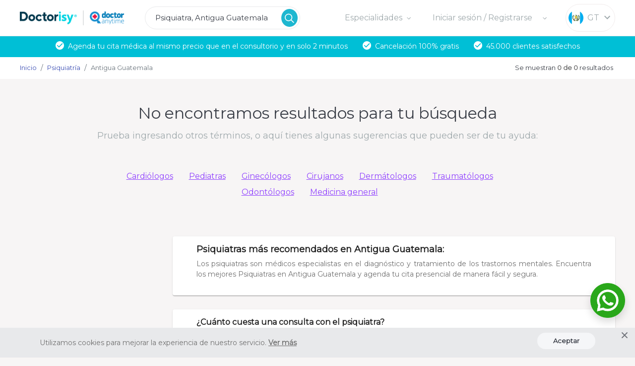

--- FILE ---
content_type: text/html; charset=utf-8
request_url: https://www.doctorisy.com/guatemala/psiquiatria-en-antigua-guatemala/
body_size: 129349
content:
<!DOCTYPE html><html lang="es"><head>
  <!-- Google Tag Manager -->
  <script>(function(w,d,s,l,i){w[l]=w[l]||[];w[l].push({'gtm.start':
      new Date().getTime(),event:'gtm.js'});var f=d.getElementsByTagName(s)[0],
    j=d.createElement(s),dl=l!='dataLayer'?'&l='+l:'';j.async=true;j.src=
    'https://www.googletagmanager.com/gtm.js?id='+i+dl;f.parentNode.insertBefore(j,f);
  })(window,document,'script','dataLayer','GTM-MJ7W5KV');</script>
  <!-- End Google Tag Manager -->
  <!-- Start VWO Async SmartCode -->
  <script type="text/javascript">
    window._vwo_code = window._vwo_code || (function () {
      var account_id = 603085,
        settings_tolerance = 2000,
        library_tolerance = 2500,
        use_existing_jquery = false,
        is_spa = 1,
        hide_element = 'body',

        /* DO NOT EDIT BELOW THIS LINE */
        f = false, d = document, code = {
          use_existing_jquery: function () {
            return use_existing_jquery;
          }, library_tolerance: function () {
            return library_tolerance;
          }, finish: function () {
            if (!f) {
              f = true;
              var a = d.getElementById('_vis_opt_path_hides');
              if (a) a.parentNode.removeChild(a);
            }
          }, finished: function () {
            return f;
          }, load: function (a) {
            var b = d.createElement('script');
            b.src = a;
            b.type = 'text/javascript';
            b.innerText;
            b.onerror = function () {
              _vwo_code.finish();
            };
            d.getElementsByTagName('head')[0].appendChild(b);
          }, init: function () {
            window.settings_timer = setTimeout(function () {
              _vwo_code.finish()
            }, settings_tolerance);
            var a = d.createElement('style'),
              b = hide_element ? hide_element + '{opacity:0 !important;filter:alpha(opacity=0) !important;background:none !important;}' : '',
              h = d.getElementsByTagName('head')[0];
            a.setAttribute('id', '_vis_opt_path_hides');
            a.setAttribute('type', 'text/css');
            if (a.styleSheet) a.styleSheet.cssText = b; else a.appendChild(d.createTextNode(b));
            h.appendChild(a);
            this.load('https://dev.visualwebsiteoptimizer.com/j.php?a=' + account_id + '&u=' + encodeURIComponent(d.URL) + '&f=' + (+is_spa) + '&r=' + Math.random());
            return settings_timer;
          }
        };
      window._vwo_settings_timer = code.init();
      return code;
    }());
  </script>
  <!-- End VWO Async SmartCode -->
  <meta charset="utf-8">
  <title>Psiquiatras en Antigua Guatemala más recomendados - Citas disponibles | Página 1</title>
  <base href="/">
  <!-- linkbot metatags -->
  <meta name="description" content="Psiquiatras más recomendados en Antigua Guatemala. Miles de pacientes han calificado a los mejores Psiquiatras en Antigua Guatemala. Agenda tu cita ahora.">
  <meta property="fb:app_id" content="940190069716844">
  <meta name="twitter:card" content="summary">
  <meta name="twitter:site" content="Doctorisy">
  <meta name="twitter:title" content="Encuentra el doctor que necesitas en Doctorisy">
  <meta name="twitter:description" content="Si necesitas un doctor ingresa la especialidad, nombre, ciudad y agenda tu cita presencial o teleconsulta, de la forma más segura.">
  <meta name="twitter:image" content="https://www.doctorisy.com/assets/images/png/200.png">
  <meta property="og:type" content="website">
  <meta property="og:site_name" content="Doctorisy">
  <meta property="og:title" content="Encuentra el doctor que necesitas en Doctorisy">
  <meta property="og:description" content="Si necesitas un doctor ingresa la especialidad, nombre, ciudad y agenda tu cita presencial o teleconsulta, de la forma más segura.">
  <meta property="og:image" content="https://www.doctorisy.com/assets/images/png/200.png">
  <meta property="og:image:secure_url" content="https://www.doctorisy.com/assets/images/png/200.png">
  <meta property="og:url" content="https://www.doctorisy.com">
  <meta name="apple-itunes-app" content="app-id=1475535579">
  <meta name="google-play-app" content="app-id=com.bayteq.doctorisy.paciente">
  <!-- meta facebook -->
  <meta name="facebook-domain-verification" content="flkozfq5wgq61zn1qv9tbs0z4ymm0a">
  <!-- End meta facebook -->
  <link rel="apple-touch-icon" href="https://is1-ssl.mzstatic.com/image/thumb/Purple123/v4/22/5f/d3/225fd3c2-4098-9712-258d-4aa264f688e6/AppIcon-0-0-1x_U007emarketing-0-0-0-10-0-0-sRGB-0-0-0-GLES2_U002c0-512MB-85-220-0-0.png/246x0w.png">
  <link rel="android-touch-icon" href="https://is1-ssl.mzstatic.com/image/thumb/Purple123/v4/22/5f/d3/225fd3c2-4098-9712-258d-4aa264f688e6/AppIcon-0-0-1x_U007emarketing-0-0-0-10-0-0-sRGB-0-0-0-GLES2_U002c0-512MB-85-220-0-0.png/246x0w.png">
  <meta name="viewport" content="width=device-width, initial-scale=1.0, maximum-scale=1.0,
        user-scalable=0 height=device-height, viewport-fit=cover">
  <link rel="shortcut icon" href="assets/images/png/favicon.png">
  <meta name="robots" content="index">
  <!-- Font -->
  <link rel="preconnect" href="https://fonts.googleapis.com">
  <link rel="preconnect" href="https://fonts.gstatic.com" crossorigin="">
  <style type="text/css">@font-face{font-family:'Montserrat';font-style:normal;font-weight:400;font-display:swap;src:url(https://fonts.gstatic.com/s/montserrat/v30/JTUHjIg1_i6t8kCHKm4532VJOt5-QNFgpCtr6Hw0aXx-p7K4KLjztg.woff) format('woff');unicode-range:U+0460-052F, U+1C80-1C8A, U+20B4, U+2DE0-2DFF, U+A640-A69F, U+FE2E-FE2F;}@font-face{font-family:'Montserrat';font-style:normal;font-weight:400;font-display:swap;src:url(https://fonts.gstatic.com/s/montserrat/v30/JTUHjIg1_i6t8kCHKm4532VJOt5-QNFgpCtr6Hw9aXx-p7K4KLjztg.woff) format('woff');unicode-range:U+0301, U+0400-045F, U+0490-0491, U+04B0-04B1, U+2116;}@font-face{font-family:'Montserrat';font-style:normal;font-weight:400;font-display:swap;src:url(https://fonts.gstatic.com/s/montserrat/v30/JTUHjIg1_i6t8kCHKm4532VJOt5-QNFgpCtr6Hw2aXx-p7K4KLjztg.woff) format('woff');unicode-range:U+0102-0103, U+0110-0111, U+0128-0129, U+0168-0169, U+01A0-01A1, U+01AF-01B0, U+0300-0301, U+0303-0304, U+0308-0309, U+0323, U+0329, U+1EA0-1EF9, U+20AB;}@font-face{font-family:'Montserrat';font-style:normal;font-weight:400;font-display:swap;src:url(https://fonts.gstatic.com/s/montserrat/v30/JTUHjIg1_i6t8kCHKm4532VJOt5-QNFgpCtr6Hw3aXx-p7K4KLjztg.woff) format('woff');unicode-range:U+0100-02BA, U+02BD-02C5, U+02C7-02CC, U+02CE-02D7, U+02DD-02FF, U+0304, U+0308, U+0329, U+1D00-1DBF, U+1E00-1E9F, U+1EF2-1EFF, U+2020, U+20A0-20AB, U+20AD-20C0, U+2113, U+2C60-2C7F, U+A720-A7FF;}@font-face{font-family:'Montserrat';font-style:normal;font-weight:400;font-display:swap;src:url(https://fonts.gstatic.com/s/montserrat/v30/JTUHjIg1_i6t8kCHKm4532VJOt5-QNFgpCtr6Hw5aXx-p7K4KLg.woff) format('woff');unicode-range:U+0000-00FF, U+0131, U+0152-0153, U+02BB-02BC, U+02C6, U+02DA, U+02DC, U+0304, U+0308, U+0329, U+2000-206F, U+20AC, U+2122, U+2191, U+2193, U+2212, U+2215, U+FEFF, U+FFFD;}</style>
  <!-- End Font -->
<!-- Mailchimp -->
  <script id="mcjs">!function(c,h,i,m,p){m=c.createElement(h),p=c.getElementsByTagName(h)[0],m.async=1,m.src=i,p.parentNode.insertBefore(m,p)}(document,"script","https://chimpstatic.com/mcjs-connected/js/users/e4f46ab147f7ab710f41994a6/5443976cf3e243a90a42f5b0b.js");</script>
  <!-- End Mailchimp -->
  <script type="text/javascript" charset="UTF-8" src="https://js.hsforms.net/forms/v2.js"></script>
<style>@charset "UTF-8";*,:before,:after{--tw-border-spacing-x:0;--tw-border-spacing-y:0;--tw-translate-x:0;--tw-translate-y:0;--tw-rotate:0;--tw-skew-x:0;--tw-skew-y:0;--tw-scale-x:1;--tw-scale-y:1;--tw-pan-x: ;--tw-pan-y: ;--tw-pinch-zoom: ;--tw-scroll-snap-strictness:proximity;--tw-gradient-from-position: ;--tw-gradient-via-position: ;--tw-gradient-to-position: ;--tw-ordinal: ;--tw-slashed-zero: ;--tw-numeric-figure: ;--tw-numeric-spacing: ;--tw-numeric-fraction: ;--tw-ring-inset: ;--tw-ring-offset-width:0px;--tw-ring-offset-color:#fff;--tw-ring-color:rgb(59 130 246 / .5);--tw-ring-offset-shadow:0 0 #0000;--tw-ring-shadow:0 0 #0000;--tw-shadow:0 0 #0000;--tw-shadow-colored:0 0 #0000;--tw-blur: ;--tw-brightness: ;--tw-contrast: ;--tw-grayscale: ;--tw-hue-rotate: ;--tw-invert: ;--tw-saturate: ;--tw-sepia: ;--tw-drop-shadow: ;--tw-backdrop-blur: ;--tw-backdrop-brightness: ;--tw-backdrop-contrast: ;--tw-backdrop-grayscale: ;--tw-backdrop-hue-rotate: ;--tw-backdrop-invert: ;--tw-backdrop-opacity: ;--tw-backdrop-saturate: ;--tw-backdrop-sepia: ;--tw-contain-size: ;--tw-contain-layout: ;--tw-contain-paint: ;--tw-contain-style: }*,:before,:after{box-sizing:border-box;border-width:0;border-style:solid;border-color:#e5e7eb}:before,:after{--tw-content:""}html{line-height:1.5;-webkit-text-size-adjust:100%;-moz-tab-size:4;-o-tab-size:4;tab-size:4;font-family:ui-sans-serif,system-ui,sans-serif,"Apple Color Emoji","Segoe UI Emoji",Segoe UI Symbol,"Noto Color Emoji";font-feature-settings:normal;font-variation-settings:normal;-webkit-tap-highlight-color:transparent}body{margin:0;line-height:inherit}:root{--blue:#007bff;--indigo:#6610f2;--purple:#6f42c1;--pink:#e83e8c;--red:#dc3545;--orange:#fd7e14;--yellow:#ffc107;--green:#28a745;--teal:#20c997;--cyan:#17a2b8;--white:#fff;--gray:#6c757d;--gray-dark:#343a40;--primary:#3f51b5;--secondary:#6c757d;--success:#28a745;--info:#17a2b8;--warning:#ffc107;--danger:#dc3545;--light:#f8f9fa;--dark:#343a40;--darkBlue:#13374B;--purple:#9041FF;--ligthGreen:#39DA58;--green:#01BB9A;--pink:#e84184;--blue:#3B96FF;--lightBlue:#00BFD6;--orange:#FF6348;--lightOrange:#FFA300;--wine:#BB1F5E;--accent:#ff4081;--warn:#f44336;--white:#ffffff;--btn-pink:#FA0A80;--red:#f44336;--gray:#F8F5F5;--grayH:#A0AAAD;--grayH-2:#707070;--grayD:#3C3F47;--grayT:#3B3F48;--grayW:#e8e9eb;--gray-midle:#707070;--ivory:#E8E9EB;--ivory-2:#CDCDCD;--t-disabled:#495057;--g-disabled:#d3ddf2;--turquoise:#00BFD6;--storm-gray:#72727F;--white-smoke:#F5F6F8;--gray-light:#E8E9EB;--yellow:#FFE54F;--disabled:#E9ECEF;--breakpoint-xs:0;--breakpoint-sm:576px;--breakpoint-md:768px;--breakpoint-lg:992px;--breakpoint-xl:1200px;--font-family-sans-serif:-apple-system, BlinkMacSystemFont, "Segoe UI", Roboto, "Helvetica Neue", Arial, "Noto Sans", "Liberation Sans", sans-serif, "Apple Color Emoji", "Segoe UI Emoji", "Segoe UI Symbol", "Noto Color Emoji";--font-family-monospace:SFMono-Regular, Menlo, Monaco, Consolas, "Liberation Mono", "Courier New", monospace}*,*:before,*:after{box-sizing:border-box}html{font-family:sans-serif;line-height:1.15;-webkit-text-size-adjust:100%;-webkit-tap-highlight-color:rgba(0,0,0,0)}body{margin:0;font-family:Montserrat,sans-serif!important;font-size:1rem;font-weight:500;line-height:1.5;color:#3b3f48;text-align:left;background-color:#f7f5f5}@media print{*,*:before,*:after{text-shadow:none!important;box-shadow:none!important}@page{size:a3}body{min-width:992px!important}}body{scrollbar-face-color:#d9d9d9;scrollbar-track-color:rgba(0,0,0,0)}*{font-family:Montserrat,sans-serif!important}html,body{height:auto}@charset "UTF-8"</style><link rel="stylesheet" href="styles.cba25e57a5717ceb.css" media="print" onload="this.media='all'"><noscript><link rel="stylesheet" href="styles.cba25e57a5717ceb.css"></noscript><style ng-transition="doctorisy-web">.custom-block-ui[_ngcontent-sc367]{width:100vw;height:100vh;background-color:#00000070;position:fixed;z-index:11}</style><link rel="canonical" href="https://www.doctorisy.com/guatemala/psiquiatria-en-antigua-guatemala/"><style ng-transition="doctorisy-web">.position-status[_ngcontent-sc476]{position:absolute;right:0;bottom:7px}.search-teleconsulta[_ngcontent-sc476]{background-color:#9041ff!important;max-width:100%!important;padding:.3rem 1rem!important;border-color:transparent!important;border-radius:30px;color:#fff}.container-check-insurance[_ngcontent-sc476]{width:100%}.teleconsulta-filter[_ngcontent-sc476]{border:1px solid #e0e2e4;background-color:#fff;width:100%}.teleconsulta-active[_ngcontent-sc476]{border:2px solid #ff1493;color:#ff1493;background-color:#ffe0ee;width:100%;border-radius:5px}  .teleconsulta-active .mat-form-field-infix{background-color:#ffe0ee!important;border:1px solid #ffe0ee}.card-img-teleconsulta[_ngcontent-sc476]{width:300px}.position-status-mobile[_ngcontent-sc476]{position:absolute;margin-left:65px;margin-top:-26px}.btn[_ngcontent-sc476]{border-radius:5px;font-weight:400;font-size:14px;box-shadow:0 6px #0000;-webkit-box-shadow:0 6px rgba(0,0,0,0)}.btn-outline-orange[_ngcontent-sc476]:hover{color:#fff}.point[_ngcontent-sc476]{white-space:nowrap;overflow:hidden;text-overflow:ellipsis}.point-text[_ngcontent-sc476]{text-overflow:ellipsis;width:100%;overflow:hidden;font-size:.9rem;color:#707070}.color-white[_ngcontent-sc476]{background-color:#f8f5f5}.color-gris-two[_ngcontent-sc476]{color:#72727f}.filter[_ngcontent-sc476]{padding:1em 0}.filter-options[_ngcontent-sc476]{padding:0}.position-filter[_ngcontent-sc476]{float:right;width:15%}.position-filter[_ngcontent-sc476]   span[_ngcontent-sc476]{margin-left:5%}.py-result[_ngcontent-sc476]{padding-top:11px;padding-bottom:11px}.button-border-time[_ngcontent-sc476]{white-space:nowrap;border:2px solid}.btn-date-responsive[_ngcontent-sc476]{touch-action:manipulation!important}.menu-date[_ngcontent-sc476]{border-top:1px solid #eceaea}.menu-date[_ngcontent-sc476]   .position[_ngcontent-sc476]{padding:8px}.img-profile[_ngcontent-sc476]{max-width:120px;min-width:120px}.filters.cdk-overlay-pane[_ngcontent-sc476]{min-width:0!important}.filters.mat-select-panel[_ngcontent-sc476]{width:88px!important;max-width:88px!important;overflow:auto;max-height:256px;border-radius:4px;min-width:92%!important}  .page-link{color:#3b3f48!important}  .page-item.active .page-link{background-color:#fff!important;border:2px solid #72727f!important;border-radius:6px}.page-link-disabled[_ngcontent-sc476]{position:relative;display:block;padding:.5rem .75rem;margin-left:-1px;line-height:1.25;color:#6c757d;pointer-events:none;cursor:auto;background-color:transparent;border:1px solid #dee2e6}.page-link-active[_ngcontent-sc476]{z-index:1;background-color:transparent;border-radius:6px;color:#72727f;border:2px solid #72727f}.holder-listG[_ngcontent-sc476]{left:0;width:100%;z-index:2}.container-profile-mobile[_ngcontent-sc476]{padding:15px 0;position:relative}.btn-phone[_ngcontent-sc476]{color:#3b3f48!important;background-color:transparent!important;border:2px solid #e8e9eb!important;width:75%!important;padding:3px 0!important}.btn-phone[_ngcontent-sc476]:hover{color:#fff!important;background-color:#fa0a80!important;border:2px solid #fa0a80!important}.btn-citasDis[_ngcontent-sc476]{color:#3b3f48!important;background-color:transparent!important;border:2px solid #e8e9eb!important;width:75%!important;border-radius:8px;padding:5px 40px!important;text-decoration:none}@media (max-width: 575.98px){.btn-citasDis[_ngcontent-sc476]{padding:7px!important}}.btn-citasDis[_ngcontent-sc476]:hover{text-decoration:none;cursor:default}.size-empty[_ngcontent-sc476]{width:127px}.mr-filter[_ngcontent-sc476]{margin-right:1rem}.specialties[_ngcontent-sc476]{margin-left:150px;margin-right:150px}.list-mobile[_ngcontent-sc476]::-webkit-scrollbar{display:none}.list-date[_ngcontent-sc476]{white-space:nowrap;overflow-y:auto;-webkit-overflow-scrolling:touch;padding:15px 0}.list-date[_ngcontent-sc476]   li.list-inline-item[_ngcontent-sc476]{margin:0 20px 10px 0;display:inline}.notFount[_ngcontent-sc476]{margin-top:25px}@media (min-width: 320px) and (max-width: 767px){.font-weight-bold[_ngcontent-sc476]{font-size:1.5rem}.img-profile[_ngcontent-sc476]{max-width:95px;min-width:95px}.bg-calendar[_ngcontent-sc476]{background-color:#e8e9eb}.filter-padding[_ngcontent-sc476]{padding:.8em 1.5em .75em}.cards-doctors[_ngcontent-sc476]{min-height:auto;padding:27px 15px 0!important}}@media (min-width: 767px) and (max-width: 992px){.cards-doctors[_ngcontent-sc476]{min-height:auto;padding:27px 15px!important}}@media (min-width: 768px) and (max-width: 1024px){.filter-padding[_ngcontent-sc476]{padding-bottom:33px}.size-empty[_ngcontent-sc476]{width:95px}}@media (min-width: 1024px) and (max-width: 1366px){.filter-padding[_ngcontent-sc476]{padding:1.5em}}@media (min-width: 893px){.profile-picture-list[_ngcontent-sc476]{width:145px}.doctor-name-list[_ngcontent-sc476]{font-size:1.75rem}.info-doctor[_ngcontent-sc476]{padding-top:1.3rem}}@media (min-width: 768px) and (max-width: 1200px){.button-border-time[_ngcontent-sc476]{white-space:normal}}@media (max-width: 575px){.mr-filter[_ngcontent-sc476]{margin-right:0}.filter[_ngcontent-sc476]{padding:.7em}.filter-options[_ngcontent-sc476]{padding:.5em}.filter-mobile[_ngcontent-sc476]{margin-top:.5rem;margin-bottom:.5rem}.specialties[_ngcontent-sc476]{margin-left:0;margin-right:0}.info-doctor[_ngcontent-sc476]{padding-top:0}}@media (min-width: 576px) and (max-width: 892px){.profile-picture-list[_ngcontent-sc476]{width:80px}.doctor-name-list[_ngcontent-sc476]{font-size:1.2rem}.filter[_ngcontent-sc476]{padding:.9em}.mr-filter[_ngcontent-sc476]{margin-right:0}.filter-options[_ngcontent-sc476]{padding:.5em}.filter-mobile[_ngcontent-sc476]{margin-top:.5rem;margin-bottom:.5rem}.specialties[_ngcontent-sc476]{margin-left:0;margin-right:0}}.wrapper-hor[_ngcontent-sc476]{white-space:nowrap;overflow-y:hidden;overflow-x:scroll;-webkit-overflow-scrolling:touch;padding:1rem}.wrapper-hor[_ngcontent-sc476]::-webkit-scrollbar{display:none}.wrapper-hor[_ngcontent-sc476]   .internal[_ngcontent-sc476]{display:inline}button.void[_ngcontent-sc476] > hr[_ngcontent-sc476]{border-top:2px solid #ccc;width:1.3rem}@media (min-width: 768px) and (max-width: 1200px){button.void[_ngcontent-sc476] > hr[_ngcontent-sc476]{margin-top:1.25rem;margin-bottom:1.25rem}}@media (min-width: 1201px){button.void[_ngcontent-sc476] > hr[_ngcontent-sc476]{margin-top:.655rem;margin-bottom:.655rem}}.show-calendar[_ngcontent-sc476]{position:absolute;z-index:1000}@media (min-width: 768px){.show-calendar[_ngcontent-sc476]{left:-83px;top:50px}}@media (max-width: 767px){.show-calendar[_ngcontent-sc476]{top:30px;left:50%;transform:translate(-50%)}}.btn-calendar[_ngcontent-sc476]{cursor:pointer}.btn-calendar[_ngcontent-sc476]:hover{background-color:#e2e2e2;border-radius:5px;border-right:1px solid #ccc;border-bottom:1px solid #ccc}.options[_ngcontent-sc476]{line-height:2}.options-imgs[_ngcontent-sc476]{width:27px}.options-position[_ngcontent-sc476]{margin-left:-10px}.icon-video[_ngcontent-sc476]{justify-content:center;align-items:center}.icon-video-absolute[_ngcontent-sc476]{top:0;right:0}.icon-video[_ngcontent-sc476]   img[_ngcontent-sc476]{cursor:pointer}@media (max-width: 526px){.icon-video[_ngcontent-sc476]   img[_ngcontent-sc476]{max-width:34px}}@media (min-width: 527px){.icon-video[_ngcontent-sc476]   img[_ngcontent-sc476]{max-width:40px}}.float-img[_ngcontent-sc476]   img[_ngcontent-sc476]{position:absolute;bottom:86px;right:0;width:175px}.custom-button2[_ngcontent-sc476]{width:100%}.has-megamenu[_ngcontent-sc476]{position:static!important}.megamenu[_ngcontent-sc476]{width:100%;padding:20px 20px 0;max-width:1415px;text-align:center;left:100%!important;right:auto;top:55px!important}@media (max-width: 767px){.megamenu[_ngcontent-sc476]{transform:translate(-100%)!important}}@media (min-width: 767px){.megamenu[_ngcontent-sc476]{transform:translate(-98%)!important}}.w-90[_ngcontent-sc476]{width:90%}.filter-icon[_ngcontent-sc476]{color:#b7b7b7}.overflow-text-dots[_ngcontent-sc476]{text-overflow:ellipsis;white-space:nowrap;overflow:hidden}.drisi-nav-logo[_ngcontent-sc476]{position:absolute;width:50px;margin-left:5px}.custom-style-filters[_ngcontent-sc476]{border-radius:0 35px 35px 0;height:24px;font-weight:400;font-size:1rem;padding-left:15px;padding-right:15px}.btn-available-container[_ngcontent-sc476]{max-width:80vw!important}.btn-available-container[_ngcontent-sc476]   .btn-available[_ngcontent-sc476]{white-space:normal}.h-129[_ngcontent-sc476]{height:129px}#sticky-header-responsive[_ngcontent-sc476]{position:sticky;background-color:#d3e7f2;z-index:1;transition:background-color .2s linear}.filter-search[_ngcontent-sc476]{border-radius:0 35px 35px 0;height:24px;font-weight:400;font-size:1rem;padding-left:15px;padding-right:15px;color:#000000de}.text-filters[_ngcontent-sc476]{color:#000000de}.btn-schedule-disabled[_ngcontent-sc476]{border:2px solid #bebfc3!important;opacity:.5!important;color:#bebfc3;text-decoration:line-through}.bg-arrow-disabled[_ngcontent-sc476]{margin-top:0;margin-bottom:0;border:0;border-top:2px solid #bebfc3;position:relative;bottom:10px;width:70px}.input-group-append[_ngcontent-sc476]{border-color:#fff!important}#basic-addon2[_ngcontent-sc476]{min-width:50px;background:#fff;border-color:#fff!important}.loading[_ngcontent-sc476]{position:absolute;top:45%;right:20%;z-index:500}.loading[_ngcontent-sc476]   .bullet[_ngcontent-sc476]{position:absolute;padding:7px 3px;border-radius:10%;background:#1c8abd;animation:animIn 1s ease-in-out 0s infinite;margin-top:-7px}.loading[_ngcontent-sc476]   .bullet[_ngcontent-sc476]:nth-child(1){animation-delay:0s}.loading[_ngcontent-sc476]   .bullet[_ngcontent-sc476]:nth-child(2){animation-delay:.15s}.loading[_ngcontent-sc476]   .bullet[_ngcontent-sc476]:nth-child(3){animation-delay:.3s}.loading[_ngcontent-sc476]   .bullet[_ngcontent-sc476]:nth-child(4){animation-delay:.45s}.with-button-rwd[_ngcontent-sc476]{width:100%;border-radius:35px}@media (min-width: 712px) and (max-width: 991px){.with-button-rwd[_ngcontent-sc476]{width:100%}}.btn-link-profile[_ngcontent-sc476]{border:2px solid #E8E9EB!important;border-radius:19px;color:#a0aaad!important;text-decoration:underline!important;text-align:center;text-decoration:none!important;display:inline-block;opacity:1}.tipe-text[_ngcontent-sc476]{border:none!important;background-color:#fff!important;color:#9ea4a7!important;font-size:13px!important}.btn-search-size[_ngcontent-sc476]{border-radius:19px;font-size:14px;width:100%!important}@media (min-width: 894px){.btn-search-size[_ngcontent-sc476]{width:100%!important;width:206px;min-width:206px!important}}@media (min-width: 807px){.btn-search-size[_ngcontent-sc476]{width:100%!important;width:206px;min-width:206px!important}}@media (min-width: 890px){.mrg-section[_ngcontent-sc476]{padding-left:20%}}.box-btns[_ngcontent-sc476]{padding-left:10%;padding-right:10%}.pbtn-dis[_ngcontent-sc476]{padding-left:25%}@media (max-width: 992px){.pbtn-dis[_ngcontent-sc476]{padding-left:10%}}@media (max-width: 890px){.profile-only[_ngcontent-sc476]{padding-left:10px;padding-right:10px}}.bold-disp[_ngcontent-sc476]{font-weight:700!important}.clear-filters[_ngcontent-sc476]{align-items:center;justify-content:center;display:flex}.text-blue-drisy[_ngcontent-sc476], .text-blue-drisy[_ngcontent-sc476]:hover{color:#00bfd6;font-size:15px}.title-filter[_ngcontent-sc476]{font-size:18px;color:#3b3f48;font-weight:700}.titles-filters[_ngcontent-sc476]{align-items:center;justify-content:left;display:flex}.menu-three-lines[_ngcontent-sc476]{width:30px;height:30px;background:transparent url(assets/icons/form/menu-responsive.svg) 0% 0% no-repeat padding-box;opacity:1}.menu-filter[_ngcontent-sc476], .menu-speciality[_ngcontent-sc476]{font-size:1rem;font-weight:700}.affix[_ngcontent-sc476]{position:fixed;overflow-y:scroll;height:auto;top:70px}.fixed-wrapper[_ngcontent-sc476]{position:absolute;top:0;left:0;bottom:0}.sidebar-filter[_ngcontent-sc476]{position:fixed;overflow-y:scroll;top:135px;height:auto;bottom:0}@media (max-width: 526px){.margin-count[_ngcontent-sc476]{margin-top:10px!important}}.filters[_ngcontent-sc476]{top:135px!important;position:sticky;overflow-y:scroll!important}.doctor-hover[_ngcontent-sc476]:hover, .recomendations-hover[_ngcontent-sc476]:hover{text-decoration:underline;text-decoration-thickness:1.5px}.recomendations-text[_ngcontent-sc476]{color:#a2aaad;letter-spacing:-.03em}.address-description[_ngcontent-sc476]{color:#3b3f48;letter-spacing:-.02em}.speciality-changed[_ngcontent-sc476]{color:#3b3f48}.web-speciality[_ngcontent-sc476]{font-weight:400}.inline-title[_ngcontent-sc476], .inline-address[_ngcontent-sc476]{display:inline-block}.cards-doctors[_ngcontent-sc476]{min-height:276px;padding:0 26px}.doctor-card-content[_ngcontent-sc476]{margin:36px 0!important}.disabled[_ngcontent-sc476]{pointer-events:none;cursor:default}</style><style ng-transition="doctorisy-web">.notice-cookies[_ngcontent-sc458]{background:#E8E9EB;padding:10px 80px;width:100%;color:#707070;position:fixed;bottom:0;left:0;z-index:100}@media only screen and (max-width: 900px){.notice-cookies[_ngcontent-sc458]{padding:10px 30px!important;top:0;z-index:100!important;bottom:auto!important;border-radius:0 0 8px 8px;box-shadow:0 10px 4px -4px #00000029}}.notice-cookies.activeCookie[_ngcontent-sc458]{display:block}.notice-cookies.disabledCookie[_ngcontent-sc458]{display:none}.button-cookies[_ngcontent-sc458]{background:#F5F6F8;width:117px;color:#3b3f48}@media only screen and (max-width: 900px){.button-cookies[_ngcontent-sc458]{font-weight:700!important;width:104px}}a[_ngcontent-sc458]{color:#707070!important;font-weight:700!important}.line-height[_ngcontent-sc458]{line-height:40px}@media only screen and (max-width: 900px){.line-height[_ngcontent-sc458]{line-height:normal;padding-bottom:10px}}.align-button[_ngcontent-sc458]{text-align:right}@media only screen and (max-width: 900px){.align-button[_ngcontent-sc458]{text-align:center}}.positionClose[_ngcontent-sc458]{max-width:12px;position:absolute;top:3px!important;right:15px!important;opacity:.7;cursor:pointer}@media only screen and (max-width: 900px){.positionClose[_ngcontent-sc458]{top:8px!important}}@media screen and (max-width: 768px) and (orientation: portrait){hubspot-messages-iframe-container[_ngcontent-sc458]{bottom:0!important}}</style><style ng-transition="doctorisy-web">.mat-icon{-webkit-user-select:none;user-select:none;background-repeat:no-repeat;display:inline-block;fill:currentColor;height:24px;width:24px;overflow:hidden}.mat-icon.mat-icon-inline{font-size:inherit;height:inherit;line-height:inherit;width:inherit}.mat-icon.mat-ligature-font[fontIcon]::before{content:attr(fontIcon)}[dir=rtl] .mat-icon-rtl-mirror{transform:scale(-1, 1)}.mat-form-field:not(.mat-form-field-appearance-legacy) .mat-form-field-prefix .mat-icon,.mat-form-field:not(.mat-form-field-appearance-legacy) .mat-form-field-suffix .mat-icon{display:block}.mat-form-field:not(.mat-form-field-appearance-legacy) .mat-form-field-prefix .mat-icon-button .mat-icon,.mat-form-field:not(.mat-form-field-appearance-legacy) .mat-form-field-suffix .mat-icon-button .mat-icon{margin:auto}</style><style ng-transition="doctorisy-web">.info-banner[_ngcontent-sc459]{background:#00BFD6;color:#fff;padding:1rem;margin-top:1.2rem;height:4.3rem}.info-banner.position-plp[_ngcontent-sc459]{margin-top:.9rem}.info-banner.position-profile[_ngcontent-sc459]{margin-top:.6rem}@media screen and (min-width: 992px){.info-banner[_ngcontent-sc459]{padding:.7rem 0;height:2.6rem}.info-banner-web[_ngcontent-sc459]{margin:0 auto}.info-banner.position-logged-no-plan[_ngcontent-sc459]{margin-top:.7rem!important}.info-banner.position-logged-no-email[_ngcontent-sc459]{margin-top:1rem!important}.info-banner.position-home[_ngcontent-sc459]{margin-top:2.5rem}.info-banner.position-home-logged[_ngcontent-sc459]{margin-top:1.8rem}.info-banner.position-plp[_ngcontent-sc459]{margin-top:0}.info-banner.position-profile[_ngcontent-sc459]{margin-top:2.1rem}.info-banner.position-profile-logged[_ngcontent-sc459], .info-banner.position-logged[_ngcontent-sc459]{margin-top:1.5rem!important}}</style><style ng-transition="doctorisy-web">@media (max-width: 575px){.fix-mt.mat-card[_ngcontent-sc451]:first-child{margin-top:0!important}}.custom-size-icon[_ngcontent-sc451]{width:1.3rem;height:1.3rem}.short-text-place-continue[_ngcontent-sc451]{white-space:nowrap;text-overflow:ellipsis;overflow:hidden;width:25%}</style><style ng-transition="doctorisy-web">.mat-card{transition:box-shadow 280ms cubic-bezier(0.4, 0, 0.2, 1);display:block;position:relative;padding:16px;border-radius:4px}.mat-card._mat-animation-noopable{transition:none !important;animation:none !important}.mat-card>.mat-divider-horizontal{position:absolute;left:0;width:100%}[dir=rtl] .mat-card>.mat-divider-horizontal{left:auto;right:0}.mat-card>.mat-divider-horizontal.mat-divider-inset{position:static;margin:0}[dir=rtl] .mat-card>.mat-divider-horizontal.mat-divider-inset{margin-right:0}.cdk-high-contrast-active .mat-card{outline:solid 1px}.mat-card-actions,.mat-card-subtitle,.mat-card-content{display:block;margin-bottom:16px}.mat-card-title{display:block;margin-bottom:8px}.mat-card-actions{margin-left:-8px;margin-right:-8px;padding:8px 0}.mat-card-actions-align-end{display:flex;justify-content:flex-end}.mat-card-image{width:calc(100% + 32px);margin:0 -16px 16px -16px;display:block;overflow:hidden}.mat-card-image img{width:100%}.mat-card-footer{display:block;margin:0 -16px -16px -16px}.mat-card-actions .mat-button,.mat-card-actions .mat-raised-button,.mat-card-actions .mat-stroked-button{margin:0 8px}.mat-card-header{display:flex;flex-direction:row}.mat-card-header .mat-card-title{margin-bottom:12px}.mat-card-header-text{margin:0 16px}.mat-card-avatar{height:40px;width:40px;border-radius:50%;flex-shrink:0;object-fit:cover}.mat-card-title-group{display:flex;justify-content:space-between}.mat-card-sm-image{width:80px;height:80px}.mat-card-md-image{width:112px;height:112px}.mat-card-lg-image{width:152px;height:152px}.mat-card-xl-image{width:240px;height:240px;margin:-8px}.mat-card-title-group>.mat-card-xl-image{margin:-8px 0 8px}@media(max-width: 599px){.mat-card-title-group{margin:0}.mat-card-xl-image{margin-left:0;margin-right:0}}.mat-card>:first-child,.mat-card-content>:first-child{margin-top:0}.mat-card>:last-child:not(.mat-card-footer),.mat-card-content>:last-child:not(.mat-card-footer){margin-bottom:0}.mat-card-image:first-child{margin-top:-16px;border-top-left-radius:inherit;border-top-right-radius:inherit}.mat-card>.mat-card-actions:last-child{margin-bottom:-8px;padding-bottom:0}.mat-card-actions:not(.mat-card-actions-align-end) .mat-button:first-child,.mat-card-actions:not(.mat-card-actions-align-end) .mat-raised-button:first-child,.mat-card-actions:not(.mat-card-actions-align-end) .mat-stroked-button:first-child{margin-left:0;margin-right:0}.mat-card-actions-align-end .mat-button:last-child,.mat-card-actions-align-end .mat-raised-button:last-child,.mat-card-actions-align-end .mat-stroked-button:last-child{margin-left:0;margin-right:0}.mat-card-title:not(:first-child),.mat-card-subtitle:not(:first-child){margin-top:-4px}.mat-card-header .mat-card-subtitle:not(:first-child){margin-top:-8px}.mat-card>.mat-card-xl-image:first-child{margin-top:-8px}.mat-card>.mat-card-xl-image:last-child{margin-bottom:-8px}</style><style ng-transition="doctorisy-web">#menu-footer[_ngcontent-sc390]{background-color:transparent!important}#menu-footer[_ngcontent-sc390]   .card[_ngcontent-sc390]{background-color:transparent!important;border-width:0px}#menu-footer[_ngcontent-sc390]   .card[_ngcontent-sc390]   .card-header[_ngcontent-sc390]{background-color:transparent!important;border-bottom:1px solid rgba(141,141,141,.24)}#menu-footer[_ngcontent-sc390]   .card[_ngcontent-sc390]   h5[_ngcontent-sc390], #menu-footer[_ngcontent-sc390]   .card[_ngcontent-sc390]   h5[_ngcontent-sc390]:active, #menu-footer[_ngcontent-sc390]   .card[_ngcontent-sc390]   h5[_ngcontent-sc390]:hover, #menu-footer[_ngcontent-sc390]   .card[_ngcontent-sc390]   h5[_ngcontent-sc390]:focus{color:#3b3f48}#menu-footer[_ngcontent-sc390]   .card[_ngcontent-sc390]   h5[_ngcontent-sc390]   button[_ngcontent-sc390], #menu-footer[_ngcontent-sc390]   .card[_ngcontent-sc390]   h5[_ngcontent-sc390]   button[_ngcontent-sc390]:hover, #menu-footer[_ngcontent-sc390]   .card[_ngcontent-sc390]   h5[_ngcontent-sc390]   button[_ngcontent-sc390]:active, #menu-footer[_ngcontent-sc390]   .card[_ngcontent-sc390]   h5[_ngcontent-sc390]   button[_ngcontent-sc390]:focus, #menu-footer[_ngcontent-sc390]   .card[_ngcontent-sc390]   h5[_ngcontent-sc390]   .btn-link[_ngcontent-sc390]:hover, #menu-footer[_ngcontent-sc390]   .card[_ngcontent-sc390]   h5[_ngcontent-sc390]:active   button[_ngcontent-sc390], #menu-footer[_ngcontent-sc390]   .card[_ngcontent-sc390]   h5[_ngcontent-sc390]:active   button[_ngcontent-sc390]:hover, #menu-footer[_ngcontent-sc390]   .card[_ngcontent-sc390]   h5[_ngcontent-sc390]:active   button[_ngcontent-sc390]:active, #menu-footer[_ngcontent-sc390]   .card[_ngcontent-sc390]   h5[_ngcontent-sc390]:active   button[_ngcontent-sc390]:focus, #menu-footer[_ngcontent-sc390]   .card[_ngcontent-sc390]   h5[_ngcontent-sc390]:active   .btn-link[_ngcontent-sc390]:hover, #menu-footer[_ngcontent-sc390]   .card[_ngcontent-sc390]   h5[_ngcontent-sc390]:hover   button[_ngcontent-sc390], #menu-footer[_ngcontent-sc390]   .card[_ngcontent-sc390]   h5[_ngcontent-sc390]:hover   button[_ngcontent-sc390]:hover, #menu-footer[_ngcontent-sc390]   .card[_ngcontent-sc390]   h5[_ngcontent-sc390]:hover   button[_ngcontent-sc390]:active, #menu-footer[_ngcontent-sc390]   .card[_ngcontent-sc390]   h5[_ngcontent-sc390]:hover   button[_ngcontent-sc390]:focus, #menu-footer[_ngcontent-sc390]   .card[_ngcontent-sc390]   h5[_ngcontent-sc390]:hover   .btn-link[_ngcontent-sc390]:hover, #menu-footer[_ngcontent-sc390]   .card[_ngcontent-sc390]   h5[_ngcontent-sc390]:focus   button[_ngcontent-sc390], #menu-footer[_ngcontent-sc390]   .card[_ngcontent-sc390]   h5[_ngcontent-sc390]:focus   button[_ngcontent-sc390]:hover, #menu-footer[_ngcontent-sc390]   .card[_ngcontent-sc390]   h5[_ngcontent-sc390]:focus   button[_ngcontent-sc390]:active, #menu-footer[_ngcontent-sc390]   .card[_ngcontent-sc390]   h5[_ngcontent-sc390]:focus   button[_ngcontent-sc390]:focus, #menu-footer[_ngcontent-sc390]   .card[_ngcontent-sc390]   h5[_ngcontent-sc390]:focus   .btn-link[_ngcontent-sc390]:hover{color:#fff!important;font-weight:400;text-decoration:none}#menu-footer[_ngcontent-sc390]   .card[_ngcontent-sc390]   h5[_ngcontent-sc390]   mat-icon[_ngcontent-sc390], #menu-footer[_ngcontent-sc390]   .card[_ngcontent-sc390]   h5[_ngcontent-sc390]:active   mat-icon[_ngcontent-sc390], #menu-footer[_ngcontent-sc390]   .card[_ngcontent-sc390]   h5[_ngcontent-sc390]:hover   mat-icon[_ngcontent-sc390], #menu-footer[_ngcontent-sc390]   .card[_ngcontent-sc390]   h5[_ngcontent-sc390]:focus   mat-icon[_ngcontent-sc390]{color:#3b3f48}h5[_ngcontent-sc390]{color:#3b3f48;font-size:1.4rem;font-weight:400}@media only screen and (max-width: 479px){h5[_ngcontent-sc390], h4[_ngcontent-sc390]{font-size:1.2rem}}h4[_ngcontent-sc390], label[_ngcontent-sc390]{color:#3b3f48!important}.bg-labels[_ngcontent-sc390]{border-color:transparent;border-bottom:1px solid rgba(255,255,255,.24)}#menu-footer[_ngcontent-sc390]   ul[_ngcontent-sc390] > li[_ngcontent-sc390]{padding:6px 0}.opciones[_ngcontent-sc390] > label[_ngcontent-sc390]{padding:5px 0}.opciones[_ngcontent-sc390] > label[_ngcontent-sc390] > a[_ngcontent-sc390]{color:#fff!important}@media (min-width: 768px){.custom-footer-padding[_ngcontent-sc390]{padding:8rem 0!important}}.footer-item[_ngcontent-sc390]   a[_ngcontent-sc390]{color:#fff;line-height:45px}@media (max-width: 767px){.footer-item[_ngcontent-sc390]   a[_ngcontent-sc390]{line-height:35px}.responsive-center[_ngcontent-sc390]{text-align:center!important;margin-bottom:2rem}}.footer-title[_ngcontent-sc390]{margin-bottom:25px}@media (max-width: 767px){.footer-title[_ngcontent-sc390]{margin-bottom:10px}}@media (min-width: 768px) and (max-width: 991px){.footer-title[_ngcontent-sc390]{min-height:48px}}.paciente[_ngcontent-sc390]:hover{text-decoration:underline;cursor:pointer}.social-img-footer[_ngcontent-sc390]{width:2rem;height:2rem;margin-right:5px}.specialty-container[_ngcontent-sc390]{max-width:1200px;align-items:center;margin:0 auto;display:flex;flex-wrap:wrap;padding:1rem}@media (max-width: 526px){.specialty-container[_ngcontent-sc390]{margin:0 auto 100px}.specialty-container[_ngcontent-sc390]   .main-title[_ngcontent-sc390]{text-align:center}}.specialty-container[_ngcontent-sc390]   .main-title[_ngcontent-sc390]{font-size:32px;font-weight:400}.specialty-container[_ngcontent-sc390]   .title[_ngcontent-sc390]{margin:13px 0 30px;font-size:20px}.specialty-container[_ngcontent-sc390]   .link[_ngcontent-sc390]{font-size:18px;color:#3b3f48!important;text-decoration:none!important;display:flex;margin:13px 0}.bg-light-sky[_ngcontent-sc390]{background:#eff4f7!important}.bg-color-sky[_ngcontent-sc390]{background:#3b3f48!important;color:#fff;z-index:1}.link-modify[_ngcontent-sc390]{font-size:18px;color:#fff!important;text-decoration:none!important;display:flex;margin:13px 0}.footer-drisy[_ngcontent-sc390]{background:#3b3f48!important;color:#fff}.background-footer-modify[_ngcontent-sc390]{background:#3b3f48!important}@media (min-width: 768px){.mt-md-70[_ngcontent-sc390]{margin-top:70px!important}}</style><style ng-transition="doctorisy-web">.mat-divider{display:block;margin:0;border-top-width:1px;border-top-style:solid}.mat-divider.mat-divider-vertical{border-top:0;border-right-width:1px;border-right-style:solid}.mat-divider.mat-divider-inset{margin-left:80px}[dir=rtl] .mat-divider.mat-divider-inset{margin-left:auto;margin-right:80px}</style></head>
<body>
<!-- Google Tag Manager (noscript) -->
<noscript>
  <iframe src="https://www.googletagmanager.com/ns.html?id=GTM-MJ7W5KV"
          height="0" width="0" style="display:none;visibility:hidden"></iframe>
</noscript>
<!-- End Google Tag Manager (noscript) -->
<div id="fb-root"></div>
<app-root _nghost-sc367="" ng-version="14.3.0" ng-server-context="other"><!----><!----><div _ngcontent-sc367="" id="container-primary" class="content d-flex flex-grow-1 component-container"><router-outlet _ngcontent-sc367=""></router-outlet><app-list-search class="container-fluid mx-0 px-0 padding-app-iphone custom-listSearch-position" _nghost-sc476=""><!----><!----><!----><div _ngcontent-sc476="" class="container" style="background-color: white !important;"><div _ngcontent-sc476="" id="info-banner"><app-info-banner _ngcontent-sc476="" _nghost-sc459=""><div _ngcontent-sc459="" class="w-100 info-banner font500-14 d-flex align-items-center position-plp"><!----><div _ngcontent-sc459="" class="row info-banner-web"><div _ngcontent-sc459="" class="col-12 col-md-auto"><div _ngcontent-sc459="" class="d-flex align-items-start"><img _ngcontent-sc459="" alt="price" class="d-inline" src=""><div _ngcontent-sc459="" class="d-inline ml-2"><span _ngcontent-sc459=""> Agenda tu cita médica al mismo precio que en el consultorio y en solo 2 minutos </span></div></div></div><div _ngcontent-sc459="" class="col-12 col-md-auto"><div _ngcontent-sc459="" class="d-flex align-items-start"><img _ngcontent-sc459="" alt="price" class="d-inline" src=""><div _ngcontent-sc459="" class="d-inline ml-2"><span _ngcontent-sc459=""> Cancelación 100% gratis </span></div></div></div><div _ngcontent-sc459="" class="col-12 col-md-auto"><div _ngcontent-sc459="" class="d-flex align-items-start"><img _ngcontent-sc459="" alt="price" class="d-inline" src=""><div _ngcontent-sc459="" class="d-inline ml-2"><span _ngcontent-sc459=""> 45.000 clientes satisfechos </span></div></div></div></div><!----></div></app-info-banner><!----></div><div _ngcontent-sc476="" id="filter-nav" class="container container-profile-custom bg-white py-2"><div _ngcontent-sc476="" class="d-flex justify-content-between align-items-start"><div _ngcontent-sc476="" class="d-none d-md-inline"><nav _ngcontent-sc476="" aria-label="breadcrumb"><ol _ngcontent-sc476="" itemscope="" itemtype="https://schema.org/BreadcrumbList" class="breadcrumb"><li _ngcontent-sc476="" itemprop="itemListElement" itemscope="" itemtype="https://schema.org/ListItem" class="breadcrumb-item"><a _ngcontent-sc476="" routerlink="/" itemprop="item" href="/"><span _ngcontent-sc476="" itemprop="name" class="font300-13">Inicio</span></a><meta _ngcontent-sc476="" content="1" itemprop="position"></li><li _ngcontent-sc476="" itemprop="itemListElement" itemscope="" itemtype="https://schema.org/ListItem" class="breadcrumb-item"><a _ngcontent-sc476="" itemprop="item" href="/guatemala/psiquiatria/"><span _ngcontent-sc476="" itemprop="name" class="font300-13">Psiquiatría</span></a><meta _ngcontent-sc476="" content="2" itemprop="position"></li><!----><li _ngcontent-sc476="" aria-current="page" itemprop="itemListElement" itemscope="" itemtype="https://schema.org/ListItem" class="breadcrumb-item active"><span _ngcontent-sc476="" itemprop="name" class="font300-13">Antigua Guatemala</span><meta _ngcontent-sc476="" content="3" itemprop="position"><!----><!----></li><!----><!----><!----></ol></nav><!----><!----></div><div _ngcontent-sc476="" class="d-block pt-1"><div _ngcontent-sc476="" class="ml-3 ml-md-0"><div _ngcontent-sc476="" class="d-flex justify-content-between"><div _ngcontent-sc476="">&nbsp;</div><!----><label _ngcontent-sc476="" class="font300-13 mb-0"> Se muestran<span _ngcontent-sc476="" class="font700-13 color-gris"> 0 de 0</span>&nbsp;resultados </label><!----><!----><!----><!----><div _ngcontent-sc476="">&nbsp;</div></div></div><!----><!----></div><!----></div></div></div><!----><!----><!----><!----><!----><!----><!----><!----><!----><div _ngcontent-sc476=""></div><!----><div _ngcontent-sc476=""><!----></div><!----><!----><div _ngcontent-sc476="" class="container container-profile info-doctor"><div _ngcontent-sc476="" class="container container-profile d-flex justify-content-center notFount"><div _ngcontent-sc476="" class="text-center"><div _ngcontent-sc476="" class="col-md-12"><label _ngcontent-sc476="" class="font500-32 text-grayT">No encontramos resultados para tu búsqueda</label></div><div _ngcontent-sc476="" class="col-md-12"><label _ngcontent-sc476="" class="font300-18 text-grayH">Prueba ingresando otros términos, o aquí tienes algunas sugerencias que pueden ser de tu ayuda:</label></div><div _ngcontent-sc476=""><div _ngcontent-sc476="" class="my-5 specialties cursor-pointer"><a _ngcontent-sc476="" href="/guatemala/cardiologia-en-antigua-guatemala/"><label _ngcontent-sc476="" class="lints-purple">Cardiólogos<span _ngcontent-sc476="" class="mx-3 text-ivory"></span></label></a><a _ngcontent-sc476="" href="/guatemala/pediatria-en-antigua-guatemala/"><label _ngcontent-sc476="" class="lints-purple">Pediatras<span _ngcontent-sc476="" class="mx-3 text-ivory"></span></label></a><a _ngcontent-sc476="" href="/guatemala/ginecologia-en-antigua-guatemala/"><label _ngcontent-sc476="" class="lints-purple">Ginecólogos<span _ngcontent-sc476="" class="mx-3 text-ivory"></span></label></a><a _ngcontent-sc476="" href="/guatemala/cirugia-general-en-antigua-guatemala/"><label _ngcontent-sc476="" class="lints-purple">Cirujanos<span _ngcontent-sc476="" class="mx-3 text-ivory"></span></label></a><a _ngcontent-sc476="" href="/guatemala/dermatologia-en-antigua-guatemala/"><label _ngcontent-sc476="" class="lints-purple">Dermátologos<span _ngcontent-sc476="" class="mx-3 text-ivory"></span></label></a><a _ngcontent-sc476="" href="/guatemala/traumatologia-en-antigua-guatemala/"><label _ngcontent-sc476="" class="lints-purple">Traumatólogos<span _ngcontent-sc476="" class="mx-3 text-ivory"></span></label></a><a _ngcontent-sc476="" href="/guatemala/odontologia-en-antigua-guatemala/"><label _ngcontent-sc476="" class="lints-purple">Odontólogos<span _ngcontent-sc476="" class="mx-3 text-ivory"></span></label></a><a _ngcontent-sc476="" href="/guatemala/medicina-general-en-antigua-guatemala/"><label _ngcontent-sc476="" class="lints-purple">Medicina general<span _ngcontent-sc476="" class="mx-3 text-ivory"></span></label></a><!----></div></div></div></div><!----></div><!----><!----><!----><div _ngcontent-sc476="" class="d-block container container-profile info-doctor mt-0 pb-0"><div _ngcontent-sc476="" class="row"><div _ngcontent-sc476="" class="col-3">&nbsp;</div><div _ngcontent-sc476="" class="col-9"><mat-card _ngcontent-sc476="" class="mat-card mat-focus-indicator mb-2 px-5 py-3 _mat-animation-noopable"><div _ngcontent-sc476="" class="d-flex justify-content-start"><h2 _ngcontent-sc476="" class="font700-18 mb-2">Psiquiatras más recomendados en Antigua Guatemala:</h2></div><div _ngcontent-sc476="" class="d-flex justify-content-between align-items-center"><div _ngcontent-sc476="" class="font400-14 text-justify color-gris"><p _ngcontent-sc476=""> Los psiquiatras son médicos especialistas en el diagnóstico y tratamiento de los trastornos mentales. Encuentra los mejores Psiquiatras  en Antigua Guatemala y agenda tu cita presencial de manera fácil y segura. <!----></p></div></div></mat-card></div></div></div><!----><div _ngcontent-sc476="" class="d-block container container-profile info-doctor mt-0 pb-0"><div _ngcontent-sc476="" class="row"><div _ngcontent-sc476="" class="col-3">&nbsp;</div><div _ngcontent-sc476="" class="col-9"><mat-card _ngcontent-sc476="" class="mat-card mat-focus-indicator mb-2 px-5 py-3 _mat-animation-noopable"><div _ngcontent-sc476="" class="d-flex justify-content-between align-items-center"><div _ngcontent-sc476="" class="module"><h4><span style="font-family:Verdana, Geneva, sans-serif;"><strong>¿Cuánto cuesta una consulta con el psiquiatra?</strong></span></h4><p><span style="font-family:Verdana, Geneva, sans-serif;">Una consulta con el psiquiatra en Antigua Guatemala puede ir desde los 50 USD hasta los 100 USD dependiendo de la duración de la consulta y la complejidad del problema.</span></p><p>Si deseas obtener más información sobre los servicios ofrecidos por los psiquiatras y cómo pueden ayudarte a mejorar tu salud mental, te invitamos a explorar <a href="https://www.doctoranytime.ec/">Doctoranytime</a> donde encontrarás más <a href="https://www.doctoranytime.ec/s/psiquiatra">psiquiatras en Antigua Guatemala</a> a tu disposición</p><p>&nbsp;</p><h4><span style="font-family:Verdana, Geneva, sans-serif;"><strong>¿Qué tipo de enfermedades trata un psiquiatra?</strong></span></h4><p><span style="font-family:Verdana, Geneva, sans-serif;">Los psiquiatras se especializan en el diagnóstico, tratamiento y prevención de trastornos mentales, emocionales y conductuales.&nbsp;</span></p><p><span style="font-family:Verdana, Geneva, sans-serif;">Algunos ejemplos de trastornos que pueden ser tratados por un psiquiatra incluyen <strong>trastornos de ansiedad, depresión, trastornos del espectro autista, trastornos de personalidad, trastornos psicóticos, trastornos alimentarios, trastornos del sueño y adicciones.</strong></span></p><p>&nbsp;</p><h4><span style="font-family:Verdana, Geneva, sans-serif;"><strong>¿Qué diferencia hay entre un psicólogo y un psiquiatra?</strong></span></h4><p><span style="font-family:Verdana, Geneva, sans-serif;">La principal diferencia entre un psicólogo y un psiquiatra es que los psiquiatras son médicos con licencia que pueden prescribir medicamentos y realizar tratamientos médicos para trastornos psicológicos.</span></p><p><span style="font-family:Verdana, Geneva, sans-serif;">Por otro lado, los psicólogos tienen formación académica y clínica en psicología, pero no están capacitados para recetar medicamentos.</span></p><p>&nbsp;</p><h4><span style="font-family:Verdana, Geneva, sans-serif;"><strong>¿Cómo es una consulta psiquiátrica?</strong></span></h4><p><span style="font-family:Verdana, Geneva, sans-serif;">Una consulta psiquiátrica típica suele comenzar con una evaluación detallada del paciente, incluyendo la revisión de su historial médico y psiquiátrico, así como una evaluación de sus síntomas actuales.&nbsp;</span></p><p><span style="font-family:Verdana, Geneva, sans-serif;">El psiquiatra puede hacer preguntas sobre el estado de ánimo, la ansiedad, el sueño, la alimentación y otros aspectos de la vida del paciente. A partir de ahí, el psiquiatra puede hacer un diagnóstico y proponer un plan de tratamiento, que puede incluir terapia, medicamentos o una combinación de ambos.</span></p><p><span style="font-family:Verdana, Geneva, sans-serif;">El objetivo de la consulta es ayudar al paciente a comprender y manejar sus síntomas y mejorar su bienestar mental.</span></p><h4>&nbsp;</h4><h4><span style="font-family:Verdana, Geneva, sans-serif;"><strong>¿Qué hace un psiquiatra?</strong></span></h4><p><span style="font-family:Verdana, Geneva, sans-serif;">Un psiquiatra es un médico especializado en el diagnóstico y tratamiento de trastornos mentales y del comportamiento.</span></p><p>&nbsp;</p><h4><span style="font-family:Verdana, Geneva, sans-serif;"><strong>¿Qué enfermedades trata un psiquiatra?</strong></span></h4><p><br><span style="font-family:Verdana, Geneva, sans-serif;">Un psiquiatra puede tratar una amplia variedad de enfermedades mentales y emocionales. Entre ellas: la depresión, la ansiedad, los trastornos del estado de ánimo, los trastornos de la personalidad, los trastornos psicóticos, los trastornos del sueño, los trastornos de la alimentación y los trastornos del comportamiento.</span></p><h4>&nbsp;</h4><h4><span style="font-family:Verdana, Geneva, sans-serif;"><strong>¿Cómo saber si debo ir a un psiquiatra?</strong></span></h4><p><span style="font-family:Verdana, Geneva, sans-serif;">No hay una respuesta sencilla a esta pregunta. Si sientes que tus problemas emocionales o mentales están interfiriendo significativamente en tu vida y no puedes manejarlos por tu cuenta, es posible que debas consultar a un psiquiatra. Los psiquiatras son médicos especialistas en el tratamiento de trastornos mentales y emocionales, por lo que pueden ayudarte a comprender y tratar tus problemas.</span></p></div></div></mat-card></div></div></div><!----><!----><app-cookies _ngcontent-sc476="" _nghost-sc458=""><div _ngcontent-sc458="" id="notice-cookies" class="notice-cookies activeCookie"><div _ngcontent-sc458="" class="row justify-content-between"><div _ngcontent-sc458="" class="col-md-9 col-sm-12 col-xs-12 line-height"><span _ngcontent-sc458="" class="font300-12 font-md-500-14">Utilizamos cookies para mejorar la experiencia de nuestro servicio. <a _ngcontent-sc458="" id="seeMoreCookies" target="_blank" class="font300-12 font-md-500-14" href="https://www.doctorisy.com/terminos-y-condiciones/"><u _ngcontent-sc458="">Ver más</u></a></span></div><div _ngcontent-sc458="" class="col-md-3 col-sm-12 col-xs-12 align-button"><button _ngcontent-sc458="" id="acceptCookiesButton" class="btn button-cookies font300-10 font-md-500-13"><strong _ngcontent-sc458="">Aceptar</strong></button></div></div><div _ngcontent-sc458=""><mat-icon _ngcontent-sc458="" role="img" id="closeCookiesButton" aria-label="cerrar" svgicon="close-gray" matsuffix="" class="mat-icon notranslate positionClose mat-icon-no-color" aria-hidden="true" data-mat-icon-type="svg" data-mat-icon-name="close-gray"><svg xmlns="http://www.w3.org/2000/svg" xmlns:xlink="http://www.w3.org/1999/xlink" version="1.1" id="Layer_1" x="0px" y="0px" viewBox="0 0 492 492" style="enable-background:new 0 0 492 492;" xml:space="preserve" width="100%" height="100%" fit="" preserveAspectRatio="xMidYMid meet" focusable="false"><g><g>
	<g>
		<path d="M300.188,246L484.14,62.04c5.06-5.064,7.852-11.82,7.86-19.024c0-7.208-2.792-13.972-7.86-19.028L468.02,7.872    c-5.068-5.076-11.824-7.856-19.036-7.856c-7.2,0-13.956,2.78-19.024,7.856L246.008,191.82L62.048,7.872    c-5.06-5.076-11.82-7.856-19.028-7.856c-7.2,0-13.96,2.78-19.02,7.856L7.872,23.988c-10.496,10.496-10.496,27.568,0,38.052    L191.828,246L7.872,429.952c-5.064,5.072-7.852,11.828-7.852,19.032c0,7.204,2.788,13.96,7.852,19.028l16.124,16.116    c5.06,5.072,11.824,7.856,19.02,7.856c7.208,0,13.968-2.784,19.028-7.856l183.96-183.952l183.952,183.952    c5.068,5.072,11.824,7.856,19.024,7.856h0.008c7.204,0,13.96-2.784,19.028-7.856l16.12-16.116    c5.06-5.064,7.852-11.824,7.852-19.028c0-7.204-2.792-13.96-7.852-19.028L300.188,246z" data-original="#000000" class="active-path" data-old_color="#000000" fill="#3B3F48"></path>
	</g>
</g></g> </svg></mat-icon></div></div></app-cookies><app-footer _ngcontent-sc476="" class="d-flex flex-column" _nghost-sc390=""><!----><div _ngcontent-sc390="" class="bg-color-sky"><!----></div><div _ngcontent-sc390="" class="bg-color-sky"><div _ngcontent-sc390="" class="specialty-container"><div _ngcontent-sc390="" class="col-md-4 mt-3 mt-md-70 main-title"> Especialidades</div><!----><!----><!----><!----><!----><!----><!----><!----><!----><!----><div _ngcontent-sc390="" class="col-md-4 mt-3 mt-md-70"><h3 _ngcontent-sc390="" class="title">Psiquiatría</h3><a _ngcontent-sc390="" class="link-modify" href="/guatemala/psiquiatria-en-ciudad-de-guatemala/">Psiquiatría en Ciudad de Guatemala</a><!----><!----><!----><!----><a _ngcontent-sc390="" class="link-modify" href="/guatemala/psiquiatria-en-quetzaltenango/">Psiquiatría en Quetzaltenango</a><!----><!----><!----></div><!----><!----><!----><!----><!----><!----><!----><!----><!----><!----><!----><!----><!----><!----><!----><!----><!----><!----><!----><!----><!----><!----><!----><!----><!----><!----><!----><!----><!----><!----><!----><!----><!----><!----><!----><!----><!----><!----><!----><!----><!----><!----><!----><!----><!----><!----><!----><!----><!----><!----><!----><!----><!----><!----><!----><!----><!----><!----><!----><!----><!----><!----><!----><!----><!----><!----><!----></div><!----></div><!----><!----><!----><mat-divider _ngcontent-sc390="" role="separator" class="mat-divider mat-divider-horizontal" aria-orientation="horizontal"></mat-divider><div _ngcontent-sc390="" class="bg-color-sky"><div _ngcontent-sc390="" id="position-footer" class="container container-fluid background-footer background-footer-modify p-0"><div _ngcontent-sc390="" class="row m-0 w-100 py-5 custom-footer-padding d-flex align-items-start"><div _ngcontent-sc390="" class="col-md-4 col-xs-12 text-center text-md-left"><div _ngcontent-sc390="" class="flex justify-content-center"><img _ngcontent-sc390="" alt="Third slide" loading="lazy" class="mb-4" style="width: 280px;" src=""></div><div _ngcontent-sc390="" class="row"><div _ngcontent-sc390="" class="col-lg-6"><a _ngcontent-sc390="" href="https://apps.apple.com/ec/app/doctorisy/id1475535579" target="_blank" title="App Store"><img _ngcontent-sc390="" alt="App Store" loading="lazy" class="mx-auto w-lg-50 w-xs-100 mb-3" src=""></a></div><div _ngcontent-sc390="" class="col-lg-6"><a _ngcontent-sc390="" href="https://play.google.com/store/apps/details?id=com.bayteq.doctorisy.paciente" target="_blank" title="Google Play"><img _ngcontent-sc390="" alt="Google Play" loading="lazy" class="mx-auto w-lg-50 w-xs-100 mb-3" src=""></a></div></div></div><div _ngcontent-sc390="" class="col-md-8 col-xs-12 d-none d-md-block"><div _ngcontent-sc390="" class="row footer-drisy"><div _ngcontent-sc390="" class="col-md-4 col-xs-12 responsive-center"><div _ngcontent-sc390="" class="footer-title"><strong _ngcontent-sc390="">Red Doctorisy</strong></div><div _ngcontent-sc390="" class="footer-item"><a _ngcontent-sc390="" target="_self" href="https://www.doctorisy.com/guatemala/medicos/">Doctores</a></div><div _ngcontent-sc390="" class="footer-item"><a _ngcontent-sc390="" target="_blank" href="https://www.doctorisy.com/especialidades/">Especialidades</a></div></div><div _ngcontent-sc390="" class="col-md-4 col-xs-12 responsive-center"><div _ngcontent-sc390="" class="footer-title"><strong _ngcontent-sc390="">Acerca de nosotros</strong></div><div _ngcontent-sc390="" class="footer-item"><a _ngcontent-sc390="" target="_blank" href="https://share.hsforms.com/1558kiMOlSy2UCigVL6caJw3au66">Centro de ayuda</a></div><div _ngcontent-sc390="" class="footer-item"><a _ngcontent-sc390="" target="_blank" href="https://www.doctorisy.com/terminos-y-condiciones/">Condiciones</a></div><div _ngcontent-sc390="" class="footer-item"><a _ngcontent-sc390="" target="_blank" href="https://www.doctorisy.com/politica-de-privacidad/">Privacidad</a></div></div><div _ngcontent-sc390="" class="col-md-4 col-xs-12 responsive-center"><div _ngcontent-sc390="" class="footer-title"><strong _ngcontent-sc390="">Síguenos</strong></div><div _ngcontent-sc390="" class="footer-item mt-4"><a _ngcontent-sc390="" target="_blank" href="https://twitter.com/doctorisy"><img _ngcontent-sc390="" alt="Twitter" loading="lazy" class="social-img-footer" src=""></a><a _ngcontent-sc390="" target="_blank" href="https://www.facebook.com/doctorisy"><img _ngcontent-sc390="" alt="Facebook" loading="lazy" class="social-img-footer" src=""></a><a _ngcontent-sc390="" target="_blank" href="https://www.instagram.com/doctorisy"><img _ngcontent-sc390="" alt="Instagram" loading="lazy" class="social-img-footer" src=""></a><a _ngcontent-sc390="" target="_blank" href="https://wa.link/wvb1ek"><img _ngcontent-sc390="" alt="Whatsapp" loading="lazy" class="social-img-footer" src=""></a></div></div><!----><!----></div></div><!----><!----></div><!----><hr _ngcontent-sc390="" class="w-100" style="border-top: 1px solid rgba(0, 0, 0, 0.1);"><div _ngcontent-sc390="" class="w-100"><p _ngcontent-sc390="" class="text-center mb-3 font300-13">©Doctorisy 2021. Todos los derechos reservados.</p></div></div></div></app-footer><!----><!----><!----><!----><!----><!----><!----><!----></app-list-search><!----></div><div _ngcontent-sc367="" class="fixed bottom-6 md:bottom-10 z-10 right-4 md:right-5"><a _ngcontent-sc367="" target="_blank" href="https://wa.me/593988176102?text=Necesito%20asistencia."><div _ngcontent-sc367="" class="w-[60px] md:w-[70px] shadow shadow-green-950 rounded-full"><img _ngcontent-sc367="" src="assets/images/png/whatsapp-green.png" alt=""></div></a></div><!----><!----><!----><!----></app-root>
<script src="runtime.d212698a3f2302a6.js" type="module"></script><script src="polyfills.36b32f41ac655bc2.js" type="module"></script><script src="scripts.797fa81e38df0e72.js" defer=""></script><script src="main.188997e71f63b137.js" type="module"></script>

<script id="doctorisy-web-state" type="application/json">{&q;https://services.doctorisy.com/api/catalogs/countries/internationalization&q;:{&q;code&q;:0,&q;message&q;:&q;success&q;,&q;data&q;:[{&q;code&q;:&q;DO&q;,&q;name&q;:&q;República Dominicana&q;,&q;id&q;:110,&q;guid&q;:&q;9ae1c8c9-01f7-d09d-7d76-466f48ee88f7&q;,&q;slug&q;:&q;do&q;,&q;jsonData&q;:&q;{\&q;iso2\&q;:\&q;DO\&q;,\&q;iso3\&q;:\&q;DOM\&q;,\&q;phoneCode\&q;:\&q;+1\&q; ,\&q;identificationMinLength\&q;:8,\&q;identificationMaxLength\&q;:15, \&q;identificationExample\&q;:\&q;00100000001\&q;,\&q;badge\&q;:\&q;DOP\&q;,\&q;phoneExample\&q;:\&q;8095552622\&q;,\&q;conventionalPhoneExample\&q;:\&q;8095552622\&q;,\&q;settings\&q;: {\&q;isEnabledMedicalPrescriptions\&q;: false},\&q;timeZoneId\&q;:\&q;America/Santo_Domingo\&q;, \&q;timeZoneHour\&q;:4}&q;,&q;cities&q;:[{&q;code&q;:&q;DO0001&q;,&q;name&q;:&q;Distrito Nacional&q;,&q;id&q;:888,&q;guid&q;:&q;A2414518-BB0D-424B-B8BB-86F08407D1CA&q;,&q;slug&q;:&q;distrito-nacional&q;,&q;jsonData&q;:&q;&q;,&q;countryId&q;:110},{&q;code&q;:&q;DO0002&q;,&q;name&q;:&q;Santo Domingo Este&q;,&q;id&q;:889,&q;guid&q;:&q;5378BAAD-06D7-4A8F-90A7-DFB6B2EAFA08&q;,&q;slug&q;:&q;santo-domingo-este&q;,&q;jsonData&q;:&q;&q;,&q;countryId&q;:110},{&q;code&q;:&q;DO0003&q;,&q;name&q;:&q;Santiago de los Caballeros&q;,&q;id&q;:890,&q;guid&q;:&q;5CB779C6-2E72-4A26-A4BA-474AF9B3200D&q;,&q;slug&q;:&q;santiago-de-los-caballeros&q;,&q;jsonData&q;:&q;&q;,&q;countryId&q;:110},{&q;code&q;:&q;DO0004&q;,&q;name&q;:&q;Santo Domingo Norte&q;,&q;id&q;:891,&q;guid&q;:&q;C3A84A2F-25ED-47FE-8EA1-9CED7EB4F6B5&q;,&q;slug&q;:&q;santo-domingo-norte&q;,&q;jsonData&q;:&q;&q;,&q;countryId&q;:110},{&q;code&q;:&q;DO0005&q;,&q;name&q;:&q;Santo Domingo Oeste&q;,&q;id&q;:892,&q;guid&q;:&q;96615035-D4D6-46CF-B4EA-FCA8DFD6F2A5&q;,&q;slug&q;:&q;santo-domingo-oeste&q;,&q;jsonData&q;:&q;&q;,&q;countryId&q;:110},{&q;code&q;:&q;DO0006&q;,&q;name&q;:&q;Higuey&q;,&q;id&q;:893,&q;guid&q;:&q;A490621E-877E-4BA3-98E7-43BA7DE386E0&q;,&q;slug&q;:&q;higuey&q;,&q;jsonData&q;:&q;&q;,&q;countryId&q;:110},{&q;code&q;:&q;DO0007&q;,&q;name&q;:&q;San Cristóbal&q;,&q;id&q;:894,&q;guid&q;:&q;E71FC6E1-6E51-4FBB-9773-09CB03F93361&q;,&q;slug&q;:&q;san-cristóbal&q;,&q;jsonData&q;:&q;&q;,&q;countryId&q;:110},{&q;code&q;:&q;DO0008&q;,&q;name&q;:&q;San Pedro Macorís&q;,&q;id&q;:895,&q;guid&q;:&q;AF55D9EE-9FD6-4A1B-AC2A-1E872F17839E&q;,&q;slug&q;:&q;san-pedro-macorís&q;,&q;jsonData&q;:&q;&q;,&q;countryId&q;:110},{&q;code&q;:&q;DO0009&q;,&q;name&q;:&q;San Francisco de Macorís&q;,&q;id&q;:896,&q;guid&q;:&q;A9DD4DBD-D516-486D-BF04-6B23A007E011&q;,&q;slug&q;:&q;san-francisco-de-macorís&q;,&q;jsonData&q;:&q;&q;,&q;countryId&q;:110},{&q;code&q;:&q;DO0010&q;,&q;name&q;:&q;Concepción de La Vega&q;,&q;id&q;:897,&q;guid&q;:&q;4634ED3F-931D-4134-917E-1CAF944157DD&q;,&q;slug&q;:&q;concepción-de-la-vega&q;,&q;jsonData&q;:&q;&q;,&q;countryId&q;:110},{&q;code&q;:&q;DO0011&q;,&q;name&q;:&q;Boca chica&q;,&q;id&q;:898,&q;guid&q;:&q;0F0D0483-F32E-4158-A51A-5B7685D01FED&q;,&q;slug&q;:&q;boca-chica&q;,&q;jsonData&q;:&q;&q;,&q;countryId&q;:110},{&q;code&q;:&q;DO0012&q;,&q;name&q;:&q;San Felipe de Puerto Plata&q;,&q;id&q;:899,&q;guid&q;:&q;FE0C45B8-560B-488A-84DB-57E3B1586C88&q;,&q;slug&q;:&q;san-felipe-de-puerto-plata&q;,&q;jsonData&q;:&q;&q;,&q;countryId&q;:110},{&q;code&q;:&q;DO0013&q;,&q;name&q;:&q;La Romana&q;,&q;id&q;:900,&q;guid&q;:&q;B6E9EEE3-06C4-44D0-AD65-0F706799363E&q;,&q;slug&q;:&q;la-romana&q;,&q;jsonData&q;:&q;&q;,&q;countryId&q;:110},{&q;code&q;:&q;DO0014&q;,&q;name&q;:&q;Santa Cruz de Barahona&q;,&q;id&q;:901,&q;guid&q;:&q;3C33E048-1D07-47F5-A342-97B813126111&q;,&q;slug&q;:&q;santa-cruz-de-barahona&q;,&q;jsonData&q;:&q;&q;,&q;countryId&q;:110},{&q;code&q;:&q;DO0015&q;,&q;name&q;:&q;Baní&q;,&q;id&q;:902,&q;guid&q;:&q;3C921C9F-F25C-4468-82A7-2FABE1B75C43&q;,&q;slug&q;:&q;bani&q;,&q;jsonData&q;:&q;&q;,&q;countryId&q;:110},{&q;code&q;:&q;DO0016&q;,&q;name&q;:&q;San Juan de la Maguana&q;,&q;id&q;:903,&q;guid&q;:&q;4B2E5937-D6F8-4133-81C9-510D0389F9DF&q;,&q;slug&q;:&q;san-juan-de-la-maguana&q;,&q;jsonData&q;:&q;&q;,&q;countryId&q;:110},{&q;code&q;:&q;DO0017&q;,&q;name&q;:&q;Bonao&q;,&q;id&q;:904,&q;guid&q;:&q;BDB0FDC8-C901-4E09-9CAD-3A6AFFFEE84B&q;,&q;slug&q;:&q;bonao&q;,&q;jsonData&q;:&q;&q;,&q;countryId&q;:110},{&q;code&q;:&q;DO0018&q;,&q;name&q;:&q;Moca&q;,&q;id&q;:905,&q;guid&q;:&q;DF57B24B-79BC-45D5-8217-19E389862577&q;,&q;slug&q;:&q;moca&q;,&q;jsonData&q;:&q;&q;,&q;countryId&q;:110},{&q;code&q;:&q;DO0019&q;,&q;name&q;:&q;Azua de Compostela&q;,&q;id&q;:906,&q;guid&q;:&q;0EA7DD30-FBE4-4DC7-8CF7-1E7A06E01C4C&q;,&q;slug&q;:&q;azua-de-compostela&q;,&q;jsonData&q;:&q;&q;,&q;countryId&q;:110},{&q;code&q;:&q;DO0020&q;,&q;name&q;:&q;Cotuí&q;,&q;id&q;:907,&q;guid&q;:&q;2A869DC8-CCEE-405D-AB05-B6E093359A8D&q;,&q;slug&q;:&q;cotuí&q;,&q;jsonData&q;:&q;&q;,&q;countryId&q;:110},{&q;code&q;:&q;DO0021&q;,&q;name&q;:&q;Santa Cruz de El Seibo&q;,&q;id&q;:908,&q;guid&q;:&q;FA017BFF-703B-46E0-B329-83E2DF6E4456&q;,&q;slug&q;:&q;santa-cruz-de-el-seibo&q;,&q;jsonData&q;:&q;&q;,&q;countryId&q;:110},{&q;code&q;:&q;DO0022&q;,&q;name&q;:&q;Jarabacoa&q;,&q;id&q;:909,&q;guid&q;:&q;EAD8BF53-63DA-43AA-8F13-381C6ED75969&q;,&q;slug&q;:&q;jarabacoa&q;,&q;jsonData&q;:&q;&q;,&q;countryId&q;:110},{&q;code&q;:&q;DO0023&q;,&q;name&q;:&q;Nagua&q;,&q;id&q;:910,&q;guid&q;:&q;594ABF12-F9B5-430E-BACC-35F9D0EC92CA&q;,&q;slug&q;:&q;nagua&q;,&q;jsonData&q;:&q;&q;,&q;countryId&q;:110},{&q;code&q;:&q;DO0024&q;,&q;name&q;:&q;Santa Bárbara de Samaná&q;,&q;id&q;:911,&q;guid&q;:&q;D5552B32-98AD-4B27-AFC4-0B771182028E&q;,&q;slug&q;:&q;santa-bárbara-de-samaná&q;,&q;jsonData&q;:&q;&q;,&q;countryId&q;:110},{&q;code&q;:&q;DO0025&q;,&q;name&q;:&q;Tamboril&q;,&q;id&q;:912,&q;guid&q;:&q;03E710EC-3C77-451F-9516-3C72606217EF&q;,&q;slug&q;:&q;tamboril&q;,&q;jsonData&q;:&q;&q;,&q;countryId&q;:110},{&q;code&q;:&q;DO0026&q;,&q;name&q;:&q;Mao&q;,&q;id&q;:913,&q;guid&q;:&q;271F8050-13DE-42B5-A178-93AF64CAFC2B&q;,&q;slug&q;:&q;mao&q;,&q;jsonData&q;:&q;&q;,&q;countryId&q;:110},{&q;code&q;:&q;DO0027&q;,&q;name&q;:&q;Esperanza&q;,&q;id&q;:914,&q;guid&q;:&q;9C593604-1310-48D7-9E67-489E618476DF&q;,&q;slug&q;:&q;esperanza&q;,&q;jsonData&q;:&q;&q;,&q;countryId&q;:110},{&q;code&q;:&q;DO0028&q;,&q;name&q;:&q;Pedro Brand&q;,&q;id&q;:915,&q;guid&q;:&q;D4093A17-49A7-45C4-9378-BC3B7EF0CC75&q;,&q;slug&q;:&q;pedro-brand&q;,&q;jsonData&q;:&q;&q;,&q;countryId&q;:110},{&q;code&q;:&q;DO0029&q;,&q;name&q;:&q;Sosúa&q;,&q;id&q;:916,&q;guid&q;:&q;0D305340-428B-429F-8EDA-7292CBA7738F&q;,&q;slug&q;:&q;sosúa&q;,&q;jsonData&q;:&q;&q;,&q;countryId&q;:110},{&q;code&q;:&q;DO0030&q;,&q;name&q;:&q;Hato Mayor del Rey&q;,&q;id&q;:917,&q;guid&q;:&q;18DC551A-46CC-4099-B444-9F69D01BB092&q;,&q;slug&q;:&q;hato-mayor-del-rey&q;,&q;jsonData&q;:&q;&q;,&q;countryId&q;:110},{&q;code&q;:&q;DO0031&q;,&q;name&q;:&q;Constanza&q;,&q;id&q;:918,&q;guid&q;:&q;C4A1B548-005A-4BB9-9052-29C0615F62D8&q;,&q;slug&q;:&q;constanza&q;,&q;jsonData&q;:&q;&q;,&q;countryId&q;:110},{&q;code&q;:&q;DO0032&q;,&q;name&q;:&q;Villa Bisonó&q;,&q;id&q;:919,&q;guid&q;:&q;6C89ECF9-617D-493F-826F-C70FDE533FE6&q;,&q;slug&q;:&q;villa-bisonó&q;,&q;jsonData&q;:&q;&q;,&q;countryId&q;:110},{&q;code&q;:&q;DO0033&q;,&q;name&q;:&q;Salcedo&q;,&q;id&q;:920,&q;guid&q;:&q;DAA4DD48-03EB-4646-8F48-8538250B8973&q;,&q;slug&q;:&q;salcedo&q;,&q;jsonData&q;:&q;&q;,&q;countryId&q;:110},{&q;code&q;:&q;DO0034&q;,&q;name&q;:&q;Villa Altagracia&q;,&q;id&q;:921,&q;guid&q;:&q;6C20F3A7-C28E-4C99-B01A-66B39500F17B&q;,&q;slug&q;:&q;villa-altagracia&q;,&q;jsonData&q;:&q;&q;,&q;countryId&q;:110},{&q;code&q;:&q;DO0035&q;,&q;name&q;:&q;Las Matas de Farfán&q;,&q;id&q;:922,&q;guid&q;:&q;04D49905-E55A-4455-B069-E29EF6A204A6&q;,&q;slug&q;:&q;las-matas-de-farfán&q;,&q;jsonData&q;:&q;&q;,&q;countryId&q;:110},{&q;code&q;:&q;DO0036&q;,&q;name&q;:&q;Monte Plata&q;,&q;id&q;:923,&q;guid&q;:&q;71D9DFC8-E77D-4CF0-9327-F0FB906EC645&q;,&q;slug&q;:&q;monte-plata&q;,&q;jsonData&q;:&q;&q;,&q;countryId&q;:110},{&q;code&q;:&q;DO0037&q;,&q;name&q;:&q;Yamasá&q;,&q;id&q;:924,&q;guid&q;:&q;027FE812-20B1-43DE-A30F-B5B614453CFF&q;,&q;slug&q;:&q;yamasá&q;,&q;jsonData&q;:&q;&q;,&q;countryId&q;:110},{&q;code&q;:&q;DO0038&q;,&q;name&q;:&q;San Ignacio de Sabaneta&q;,&q;id&q;:925,&q;guid&q;:&q;53D31FDB-D76F-4D43-9AA3-A3A36ED73507&q;,&q;slug&q;:&q;san-ignacio-de-sabaneta&q;,&q;jsonData&q;:&q;&q;,&q;countryId&q;:110},{&q;code&q;:&q;DO0039&q;,&q;name&q;:&q;San José de Las Matas&q;,&q;id&q;:926,&q;guid&q;:&q;2499502C-04F4-43D6-9BFA-C9EB3A989086&q;,&q;slug&q;:&q;san-josé-de-las-matas&q;,&q;jsonData&q;:&q;&q;,&q;countryId&q;:110},{&q;code&q;:&q;DO0040&q;,&q;name&q;:&q;San Antonio de Guerra&q;,&q;id&q;:927,&q;guid&q;:&q;D1F46573-B1FB-48E1-99F5-18024BEA3A4E&q;,&q;slug&q;:&q;san-antonio-de-guerra&q;,&q;jsonData&q;:&q;&q;,&q;countryId&q;:110},{&q;code&q;:&q;DO0041&q;,&q;name&q;:&q;San José de Ocoa&q;,&q;id&q;:928,&q;guid&q;:&q;CF3E4C7B-D70E-4577-AC50-1935544CD0A1&q;,&q;slug&q;:&q;san-josé-de-ocoa&q;,&q;jsonData&q;:&q;&q;,&q;countryId&q;:110},{&q;code&q;:&q;DO0042&q;,&q;name&q;:&q;Los Alcarrizos&q;,&q;id&q;:1005,&q;guid&q;:&q;9b22ba20-7efe-40f2-93b7-3ff9f19d6ea5&q;,&q;slug&q;:&q;los-alcarrizos&q;,&q;jsonData&q;:&q;&q;,&q;countryId&q;:110},{&q;code&q;:&q;DO0043&q;,&q;name&q;:&q;Neiba&q;,&q;id&q;:1006,&q;guid&q;:&q;42b24e14-c5c0-4689-b281-a646fecaf00d&q;,&q;slug&q;:&q;neiba&q;,&q;jsonData&q;:&q;&q;,&q;countryId&q;:110},{&q;code&q;:&q;DO0044&q;,&q;name&q;:&q;Jimani&q;,&q;id&q;:1007,&q;guid&q;:&q;0603f37c-e506-4e57-9652-3039002d337e&q;,&q;slug&q;:&q;jimani&q;,&q;jsonData&q;:&q;&q;,&q;countryId&q;:110},{&q;code&q;:&q;DO0045&q;,&q;name&q;:&q;Pedernales&q;,&q;id&q;:1008,&q;guid&q;:&q;09eac9f9-b441-481d-b22f-0fab0d40f500&q;,&q;slug&q;:&q;pedernales&q;,&q;jsonData&q;:&q;&q;,&q;countryId&q;:110},{&q;code&q;:&q;DO0046&q;,&q;name&q;:&q;Monte Cristi&q;,&q;id&q;:1009,&q;guid&q;:&q;0cb2e794-d3df-4b41-afc9-4fc277a0ee37&q;,&q;slug&q;:&q;monte-cristi&q;,&q;jsonData&q;:&q;&q;,&q;countryId&q;:110},{&q;code&q;:&q;DO0047&q;,&q;name&q;:&q;Dajabon&q;,&q;id&q;:1010,&q;guid&q;:&q;2945fc5c-3d7c-4c48-a6d3-74a576cc88cb&q;,&q;slug&q;:&q;dajabon&q;,&q;jsonData&q;:&q;&q;,&q;countryId&q;:110},{&q;code&q;:&q;DO0048&q;,&q;name&q;:&q;Santa Cruz de Mao&q;,&q;id&q;:1011,&q;guid&q;:&q;c18de415-cdc3-4a49-960a-4bd0b57292fc&q;,&q;slug&q;:&q;santa-cruz-ce-mao&q;,&q;jsonData&q;:&q;&q;,&q;countryId&q;:110}],&q;flag&q;:&q;assets/images/png/DO@2x.png&q;,&q;phoneCode&q;:&q;+1&q;,&q;countryCode&q;:&q;DOM&q;,&q;currency&q;:&q;DOP&q;,&q;identificationMinLength&q;:8,&q;identificationMaxLength&q;:15,&q;identificationExample&q;:&q;00100000001&q;,&q;phoneExample&q;:&q;8095552622&q;,&q;conventionalPhoneExample&q;:&q;8095552622&q;,&q;settings&q;:{&q;isEnabledMedicalPrescriptions&q;:false}},{&q;code&q;:&q;CO&q;,&q;name&q;:&q;Colombia&q;,&q;id&q;:152,&q;guid&q;:&q;6354eb07-f0bf-b79b-311c-fdff59fb7474&q;,&q;slug&q;:&q;co&q;,&q;jsonData&q;:&q;{\&q;iso2\&q;:\&q;CO\&q;,\&q;iso3\&q;:\&q;COL\&q;,\&q;phoneCode\&q;:\&q;+57\&q;,\&q;identificationMinLength\&q;:8,\&q;identificationMaxLength\&q;:15, \&q;identificationExample\&q;:\&q;1040686545\&q;,\&q;badge\&q;:\&q;COP\&q;,\&q;phoneExample\&q;:\&q;3007842777\&q;,\&q;conventionalPhoneExample\&q;:\&q;3007842777\&q;}&q;,&q;cities&q;:[{&q;code&q;:&q;CO001&q;,&q;name&q;:&q;Bogotá&q;,&q;id&q;:1264,&q;guid&q;:&q;006e8360-0579-4139-a871-126f175647ef&q;,&q;slug&q;:&q;bogota&q;,&q;jsonData&q;:&q;&q;,&q;countryId&q;:152},{&q;code&q;:&q;CO002&q;,&q;name&q;:&q;Medellín&q;,&q;id&q;:1265,&q;guid&q;:&q;449a1757-7f3a-4ff2-9d7e-ede207a1a3b0&q;,&q;slug&q;:&q;medellin&q;,&q;jsonData&q;:&q;&q;,&q;countryId&q;:152}],&q;flag&q;:&q;assets/images/png/CO@2x.png&q;,&q;phoneCode&q;:&q;+57&q;,&q;countryCode&q;:&q;COL&q;,&q;currency&q;:&q;COP&q;,&q;identificationMinLength&q;:8,&q;identificationMaxLength&q;:15,&q;identificationExample&q;:&q;1040686545&q;,&q;phoneExample&q;:&q;3007842777&q;,&q;conventionalPhoneExample&q;:&q;3007842777&q;,&q;settings&q;:{&q;isEnabledMedicalPrescriptions&q;:false}},{&q;code&q;:&q;EC&q;,&q;name&q;:&q;Ecuador&q;,&q;id&q;:164,&q;guid&q;:&q;fefc7fd0-bd73-e8f8-8fa3-51df59efb36c&q;,&q;slug&q;:&q;ecuador&q;,&q;jsonData&q;:&q;{\&q;iso2\&q;:\&q;EC\&q;,\&q;iso3\&q;:\&q;ECU\&q;,\&q;phoneCode\&q;:\&q;+593\&q;,\&q;identificationMinLength\&q;:8,\&q;identificationMaxLength\&q;:13, \&q;identificationExample\&q;:\&q;17209478320\&q;,\&q;badge\&q;:\&q;USD\&q;,\&q;phoneExample\&q;:\&q;983732564\&q;,\&q;conventionalPhoneExample\&q;:\&q;22632159\&q;,\&q;settings\&q;:{\&q;isEnabledMedicalPrescriptions\&q;: true},\&q;taxes\&q;:[{\&q;displayName\&q;: \&q;IVA\&q;, \&q;value\&q;: 12, \&q;stripeKey\&q;: \&q;txr_1MEH7jGY3Z2jsrjhXWUbLpub\&q;}],\&q;stripeConversionRate\&q;: 100,\&q;commissions\&q;:[{\&q;key\&q;: \&q;PLACE\&q;, \&q;value\&q;: 0 }, {\&q;key\&q;: \&q;VIDEO\&q;, \&q;value\&q;: 0 }, {\&q;key\&q;: \&q;PLACE_BMI\&q;, \&q;value\&q;: 0 }, {\&q;key\&q;: \&q;VIDEO_BMI\&q;, \&q;value\&q;: 0 }]}&q;,&q;cities&q;:[{&q;code&q;:&q;EC0037&q;,&q;name&q;:&q;Pasaje&q;,&q;id&q;:1253,&q;guid&q;:&q;7a1294d5-73b6-48cf-b0be-e96f416ba1b7&q;,&q;slug&q;:&q;pasaje&q;,&q;jsonData&q;:&q;&q;,&q;countryId&q;:164},{&q;code&q;:&q;EC0038&q;,&q;name&q;:&q;Pedro Carbo&q;,&q;id&q;:1255,&q;guid&q;:&q;90dca247-2bdc-479a-bf33-be7e711b2515&q;,&q;slug&q;:&q;pedro-carbo&q;,&q;jsonData&q;:&q;&q;,&q;countryId&q;:164},{&q;code&q;:&q;EC0034&q;,&q;name&q;:&q;Salitre&q;,&q;id&q;:1236,&q;guid&q;:&q;a7b2d146-0d02-4016-b0b6-08b3ba284f88&q;,&q;slug&q;:&q;salitre&q;,&q;jsonData&q;:&q;&q;,&q;countryId&q;:164},{&q;code&q;:&q;EC0035&q;,&q;name&q;:&q;Samborondón&q;,&q;id&q;:1238,&q;guid&q;:&q;e905c8e1-d74e-4346-abeb-c87703a396fe&q;,&q;slug&q;:&q;samborondon&q;,&q;jsonData&q;:&q;&q;,&q;countryId&q;:164},{&q;code&q;:&q;EC0032&q;,&q;name&q;:&q;Daule&q;,&q;id&q;:1228,&q;guid&q;:&q;08b02cdc-37bd-4f1d-88c9-d6d70dfe39cf&q;,&q;slug&q;:&q;daule&q;,&q;jsonData&q;:&q;&q;,&q;countryId&q;:164},{&q;code&q;:&q;EC0033&q;,&q;name&q;:&q;Samborondón&q;,&q;id&q;:1229,&q;guid&q;:&q;d6e383de-0096-47b1-83fb-30c2dd815e48&q;,&q;slug&q;:&q;samborondon&q;,&q;jsonData&q;:&q;&q;,&q;countryId&q;:164},{&q;code&q;:&q;EC0036&q;,&q;name&q;:&q;La Libertad&q;,&q;id&q;:1248,&q;guid&q;:&q;ddc420ac-ec99-428b-a2cf-f05ea13cce11&q;,&q;slug&q;:&q;la-libertad&q;,&q;jsonData&q;:&q;&q;,&q;countryId&q;:164},{&q;code&q;:&q;EC0031&q;,&q;name&q;:&q;Gualaceo&q;,&q;id&q;:1013,&q;guid&q;:&q;92f43503-848f-46c5-beb3-672b6c78df1f&q;,&q;slug&q;:&q;gualaceo&q;,&q;jsonData&q;:&q;&q;,&q;countryId&q;:164},{&q;code&q;:&q;EC0027&q;,&q;name&q;:&q;Milagro&q;,&q;id&q;:932,&q;guid&q;:&q;15567e9b-947a-4684-af2b-2f956cb4468c&q;,&q;slug&q;:&q;milagro&q;,&q;jsonData&q;:&q;&q;,&q;countryId&q;:164},{&q;code&q;:&q;EC0028&q;,&q;name&q;:&q;Babahoyo&q;,&q;id&q;:949,&q;guid&q;:&q;117d6681-2f93-4d8b-b722-7ef758529a55&q;,&q;slug&q;:&q;babahoyo&q;,&q;jsonData&q;:&q;&q;,&q;countryId&q;:164},{&q;code&q;:&q;EC0029&q;,&q;name&q;:&q;Montalvo&q;,&q;id&q;:951,&q;guid&q;:&q;b4a67741-7f6e-4358-a45b-171f2742b998&q;,&q;slug&q;:&q;montalvo&q;,&q;jsonData&q;:&q;&q;,&q;countryId&q;:164},{&q;code&q;:&q;EC0030&q;,&q;name&q;:&q;Los Ríos&q;,&q;id&q;:981,&q;guid&q;:&q;a47c0133-d46c-47f6-a26d-1192867394b2&q;,&q;slug&q;:&q;los-rios&q;,&q;jsonData&q;:&q;&q;,&q;countryId&q;:164},{&q;code&q;:&q;EC0001&q;,&q;name&q;:&q;Quito&q;,&q;id&q;:262,&q;guid&q;:&q;03b6899e-c48c-41e0-9293-84c1802ed764&q;,&q;slug&q;:&q;quito&q;,&q;countryId&q;:164},{&q;code&q;:&q;EC0021&q;,&q;name&q;:&q;Cayambe&q;,&q;id&q;:263,&q;guid&q;:&q;7692e977-57d4-459e-8475-5449453afb19&q;,&q;slug&q;:&q;cayambe&q;,&q;countryId&q;:164},{&q;code&q;:&q;EC0020&q;,&q;name&q;:&q;Bahía De Caráquez&q;,&q;id&q;:264,&q;guid&q;:&q;802ffd43-1902-4e2e-9689-9a852679a6d5&q;,&q;slug&q;:&q;bahia-de-caraquez&q;,&q;countryId&q;:164},{&q;code&q;:&q;EC0019&q;,&q;name&q;:&q;Esmeraldas&q;,&q;id&q;:265,&q;guid&q;:&q;ab7b6f25-03bb-45d0-a5a1-42939e47b56d&q;,&q;slug&q;:&q;esmeraldas&q;,&q;countryId&q;:164},{&q;code&q;:&q;EC0018&q;,&q;name&q;:&q;Baños&q;,&q;id&q;:266,&q;guid&q;:&q;e9453456-fd57-4638-b8a8-d623691d3ac9&q;,&q;slug&q;:&q;banos&q;,&q;countryId&q;:164},{&q;code&q;:&q;EC0017&q;,&q;name&q;:&q;Riobamba&q;,&q;id&q;:267,&q;guid&q;:&q;b93e0d26-a24d-4c98-82d2-3fdab7972051&q;,&q;slug&q;:&q;riobamba&q;,&q;countryId&q;:164},{&q;code&q;:&q;EC0016&q;,&q;name&q;:&q;Latacunga&q;,&q;id&q;:268,&q;guid&q;:&q;7313b1bd-3804-4951-a915-7d2284cc45e1&q;,&q;slug&q;:&q;latacunga&q;,&q;countryId&q;:164},{&q;code&q;:&q;EC0015&q;,&q;name&q;:&q;Quevedo&q;,&q;id&q;:269,&q;guid&q;:&q;8cff01af-b33b-4560-bd4d-450ec2306129&q;,&q;slug&q;:&q;quevedo&q;,&q;countryId&q;:164},{&q;code&q;:&q;EC0014&q;,&q;name&q;:&q;Ibarra&q;,&q;id&q;:270,&q;guid&q;:&q;fa262315-8594-4b4e-874a-ac5263d6bb78&q;,&q;slug&q;:&q;ibarra&q;,&q;countryId&q;:164},{&q;code&q;:&q;EC0013&q;,&q;name&q;:&q;Azogues&q;,&q;id&q;:271,&q;guid&q;:&q;c4613364-f956-4429-8ffe-6d5f1825c5e9&q;,&q;slug&q;:&q;azogues&q;,&q;countryId&q;:164},{&q;code&q;:&q;EC0022&q;,&q;name&q;:&q;Tena&q;,&q;id&q;:272,&q;guid&q;:&q;f52d1187-4cf9-478b-bec2-9b68cd0c5341&q;,&q;slug&q;:&q;tena&q;,&q;countryId&q;:164},{&q;code&q;:&q;EC0012&q;,&q;name&q;:&q;Machala&q;,&q;id&q;:273,&q;guid&q;:&q;e1704079-0e31-4785-af3c-1cd490ca67f5&q;,&q;slug&q;:&q;machala&q;,&q;countryId&q;:164},{&q;code&q;:&q;EC0010&q;,&q;name&q;:&q;Salinas&q;,&q;id&q;:274,&q;guid&q;:&q;05a31ebc-b730-40eb-8146-e9733e1285ba&q;,&q;slug&q;:&q;salinas&q;,&q;countryId&q;:164},{&q;code&q;:&q;EC0009&q;,&q;name&q;:&q;Guaranda&q;,&q;id&q;:275,&q;guid&q;:&q;c7dbe0dc-49cf-4c8f-814a-d7166bbef2f8&q;,&q;slug&q;:&q;guaranda&q;,&q;countryId&q;:164},{&q;code&q;:&q;EC0008&q;,&q;name&q;:&q;Manta&q;,&q;id&q;:276,&q;guid&q;:&q;272354ad-7745-4ca3-bae9-9b98cbe4d6d5&q;,&q;slug&q;:&q;manta&q;,&q;countryId&q;:164},{&q;code&q;:&q;EC0007&q;,&q;name&q;:&q;Loja&q;,&q;id&q;:277,&q;guid&q;:&q;197f9824-617f-4cae-9960-0da4eabfe9a8&q;,&q;slug&q;:&q;loja&q;,&q;countryId&q;:164},{&q;code&q;:&q;EC0006&q;,&q;name&q;:&q;Portoviejo&q;,&q;id&q;:278,&q;guid&q;:&q;3ba1fbc9-b041-48ca-8511-e7739e561e81&q;,&q;slug&q;:&q;portoviejo&q;,&q;countryId&q;:164},{&q;code&q;:&q;EC0005&q;,&q;name&q;:&q;Cuenca&q;,&q;id&q;:279,&q;guid&q;:&q;654f58d1-fbf5-4520-829f-7afd965de00f&q;,&q;slug&q;:&q;cuenca&q;,&q;countryId&q;:164},{&q;code&q;:&q;EC0004&q;,&q;name&q;:&q;Santo Domingo&q;,&q;id&q;:280,&q;guid&q;:&q;585731c6-3afe-4b10-b64e-cb2f4462fd96&q;,&q;slug&q;:&q;santo-domingo&q;,&q;countryId&q;:164},{&q;code&q;:&q;EC0003&q;,&q;name&q;:&q;Ambato&q;,&q;id&q;:281,&q;guid&q;:&q;5705e9e6-47eb-458d-9423-c0c7264dc4c3&q;,&q;slug&q;:&q;ambato&q;,&q;countryId&q;:164},{&q;code&q;:&q;EC0002&q;,&q;name&q;:&q;Guayaquil&q;,&q;id&q;:282,&q;guid&q;:&q;a0105102-20c1-4561-b34a-78c6d3facad2&q;,&q;slug&q;:&q;guayaquil&q;,&q;countryId&q;:164},{&q;code&q;:&q;EC0011&q;,&q;name&q;:&q;Galápagos&q;,&q;id&q;:283,&q;guid&q;:&q;0a850f5b-8bad-401e-aa87-d25f904fbd97&q;,&q;slug&q;:&q;galapagos&q;,&q;countryId&q;:164},{&q;code&q;:&q;EC0023&q;,&q;name&q;:&q;Lago Agrio&q;,&q;id&q;:284,&q;guid&q;:&q;14ad4278-be34-46e2-beed-20f515e7f9b4&q;,&q;slug&q;:&q;lago-agrio&q;,&q;countryId&q;:164},{&q;code&q;:&q;EC0024&q;,&q;name&q;:&q;Tulcán&q;,&q;id&q;:607,&q;guid&q;:&q;d9ef83f7-fcc1-43bc-a17e-9d00cae571a9&q;,&q;slug&q;:&q;tulcan&q;,&q;jsonData&q;:&q;&q;,&q;countryId&q;:164},{&q;code&q;:&q;EC0025&q;,&q;name&q;:&q;Francisco de Orellana&q;,&q;id&q;:638,&q;guid&q;:&q;e8f753e6-dfac-49b8-bbab-31ecde7fa963&q;,&q;slug&q;:&q;francisco-de-orellana&q;,&q;jsonData&q;:&q;&q;,&q;countryId&q;:164},{&q;code&q;:&q;EC0026&q;,&q;name&q;:&q;Patate&q;,&q;id&q;:667,&q;guid&q;:&q;27ec6934-1cad-4410-94e7-c8c589d46986&q;,&q;slug&q;:&q;patate&q;,&q;jsonData&q;:&q;&q;,&q;countryId&q;:164}],&q;flag&q;:&q;assets/images/png/EC@2x.png&q;,&q;phoneCode&q;:&q;+593&q;,&q;countryCode&q;:&q;ECU&q;,&q;currency&q;:&q;USD&q;,&q;identificationMinLength&q;:8,&q;identificationMaxLength&q;:13,&q;identificationExample&q;:&q;17209478320&q;,&q;phoneExample&q;:&q;983732564&q;,&q;conventionalPhoneExample&q;:&q;22632159&q;,&q;settings&q;:{&q;isEnabledMedicalPrescriptions&q;:true}},{&q;code&q;:&q;SV&q;,&q;name&q;:&q;El Salvador&q;,&q;id&q;:166,&q;guid&q;:&q;7466adf8-61ab-428d-02f9-404d4a2214b5&q;,&q;slug&q;:&q;sv&q;,&q;jsonData&q;:&q;{\&q;iso2\&q;:\&q;SV\&q;,\&q;iso3\&q;:\&q;SLV\&q;,\&q;phoneCode\&q;:\&q;+503\&q;,\&q;identificationMinLength\&q;:8,\&q;identificationMaxLength\&q;:15, \&q;identificationExample\&q;:\&q;001601773\&q;,\&q;badge\&q;:\&q;SVC\&q;,\&q;phoneExample\&q;:\&q;75896145\&q;,\&q;conventionalPhoneExample\&q;:\&q;24541568\&q;,\&q;settings\&q;:{\&q;isEnabledMedicalPrescriptions\&q;: false},\&q;timeZoneId\&q;:\&q;America/El_Salvador\&q;, \&q;timeZoneHour\&q;:6}&q;,&q;cities&q;:[{&q;code&q;:&q;SV0001&q;,&q;name&q;:&q;San Salvador&q;,&q;id&q;:1022,&q;guid&q;:&q;948500a7-5079-4e82-881f-10ee8e254e6c&q;,&q;slug&q;:&q;san-salvador&q;,&q;jsonData&q;:&q;&q;,&q;countryId&q;:166},{&q;code&q;:&q;SV0002&q;,&q;name&q;:&q;Ahuachapán&q;,&q;id&q;:1031,&q;guid&q;:&q;01D97AA3-54DF-402D-88C0-E37AAA9CC71A&q;,&q;slug&q;:&q;ahuachapan&q;,&q;countryId&q;:166},{&q;code&q;:&q;SV0003&q;,&q;name&q;:&q;Chalchuapa&q;,&q;id&q;:1032,&q;guid&q;:&q;0FCA68AE-50B7-4D91-B506-C1C247B4A420&q;,&q;slug&q;:&q;chalchuapa&q;,&q;countryId&q;:166},{&q;code&q;:&q;SV0004&q;,&q;name&q;:&q;Santa Ana&q;,&q;id&q;:1033,&q;guid&q;:&q;9CEA8128-D15A-4D18-9C07-D413804E5D52&q;,&q;slug&q;:&q;santa-ana&q;,&q;countryId&q;:166},{&q;code&q;:&q;SV0005&q;,&q;name&q;:&q;Izalco&q;,&q;id&q;:1034,&q;guid&q;:&q;A40D1C7C-99B4-4F5A-BB53-5E44EEA5EDC4&q;,&q;slug&q;:&q;izalco&q;,&q;countryId&q;:166},{&q;code&q;:&q;SV0006&q;,&q;name&q;:&q;Sonsonate&q;,&q;id&q;:1035,&q;guid&q;:&q;F09873FB-8A2E-4ABF-A7B1-0E9DA4ACEE19&q;,&q;slug&q;:&q;sonsonate&q;,&q;countryId&q;:166},{&q;code&q;:&q;SV0007&q;,&q;name&q;:&q;Apopa&q;,&q;id&q;:1036,&q;guid&q;:&q;6E3AD4B9-F94F-491E-8314-C2990E3F3380&q;,&q;slug&q;:&q;apopa&q;,&q;countryId&q;:166},{&q;code&q;:&q;SV0008&q;,&q;name&q;:&q;Cuscatancingo&q;,&q;id&q;:1037,&q;guid&q;:&q;FCBECE26-6712-425A-B19F-73580588B7DD&q;,&q;slug&q;:&q;cuscatancingo&q;,&q;countryId&q;:166},{&q;code&q;:&q;SV0009&q;,&q;name&q;:&q;Ciudad Delgado&q;,&q;id&q;:1038,&q;guid&q;:&q;0C649BBF-DE6E-4FC4-ADFA-E3B73A709EFB&q;,&q;slug&q;:&q;ciudad-delgado&q;,&q;countryId&q;:166},{&q;code&q;:&q;SV0010&q;,&q;name&q;:&q;Ilopango&q;,&q;id&q;:1039,&q;guid&q;:&q;8821C087-9633-4434-B99B-F5CF733C4BAE&q;,&q;slug&q;:&q;ilopango&q;,&q;countryId&q;:166},{&q;code&q;:&q;SV0011&q;,&q;name&q;:&q;Mejicanos&q;,&q;id&q;:1040,&q;guid&q;:&q;8748C07F-A7DD-4449-BB66-C8232B48B9C8&q;,&q;slug&q;:&q;mejicanos&q;,&q;countryId&q;:166},{&q;code&q;:&q;SV0012&q;,&q;name&q;:&q;San Martín&q;,&q;id&q;:1041,&q;guid&q;:&q;677EB892-0A84-422E-9534-D5219FA0598C&q;,&q;slug&q;:&q;san-martin&q;,&q;countryId&q;:166},{&q;code&q;:&q;SV0013&q;,&q;name&q;:&q;Soyapango&q;,&q;id&q;:1042,&q;guid&q;:&q;A18F48CB-B3CA-4064-94F0-98787464D5CC&q;,&q;slug&q;:&q;soyapango&q;,&q;countryId&q;:166},{&q;code&q;:&q;SV0014&q;,&q;name&q;:&q;Tonacatepeque&q;,&q;id&q;:1043,&q;guid&q;:&q;FE7594DB-7EA1-4DA1-ACCE-2075CA0BE1AD&q;,&q;slug&q;:&q;tonacatepeque&q;,&q;countryId&q;:166},{&q;code&q;:&q;SV0015&q;,&q;name&q;:&q;Colón&q;,&q;id&q;:1044,&q;guid&q;:&q;36404E3D-6674-4EC5-8E72-5D18C35682A5&q;,&q;slug&q;:&q;colon&q;,&q;countryId&q;:166},{&q;code&q;:&q;SV0016&q;,&q;name&q;:&q;Santa Tecla&q;,&q;id&q;:1045,&q;guid&q;:&q;5886AD5D-DFEF-4430-966C-28EBFD410399&q;,&q;slug&q;:&q;santa-tecla&q;,&q;countryId&q;:166},{&q;code&q;:&q;SV0017&q;,&q;name&q;:&q;San Juan Opico&q;,&q;id&q;:1046,&q;guid&q;:&q;C44F819E-4BD3-41AF-B847-EFE28B8D671D&q;,&q;slug&q;:&q;san-juan-opico&q;,&q;countryId&q;:166},{&q;code&q;:&q;SV0018&q;,&q;name&q;:&q;Zacatecoluca&q;,&q;id&q;:1047,&q;guid&q;:&q;B8A5C096-DE52-41FB-974E-EC729262EF0B&q;,&q;slug&q;:&q;zacatecoluca&q;,&q;countryId&q;:166},{&q;code&q;:&q;SV0019&q;,&q;name&q;:&q;Usulután&q;,&q;id&q;:1048,&q;guid&q;:&q;5968318E-7149-4E60-B640-4AA06A853220&q;,&q;slug&q;:&q;usulutan&q;,&q;countryId&q;:166},{&q;code&q;:&q;SV0020&q;,&q;name&q;:&q;San Miguel&q;,&q;id&q;:1049,&q;guid&q;:&q;E96A92E9-F4E3-45A4-A020-DE8F2DC92A26&q;,&q;slug&q;:&q;san-miguel&q;,&q;countryId&q;:166},{&q;code&q;:&q;SV0021&q;,&q;name&q;:&q;Nueva Concepción&q;,&q;id&q;:1200,&q;guid&q;:&q;185a6faa-d8a0-411d-b8e6-484eb35d8968&q;,&q;slug&q;:&q;nueva-concepcion&q;,&q;jsonData&q;:&q;&q;,&q;countryId&q;:166},{&q;code&q;:&q;SV0022&q;,&q;name&q;:&q;Chalatenango&q;,&q;id&q;:1202,&q;guid&q;:&q;67d6510d-9501-4037-adfa-07d817ec8d38&q;,&q;slug&q;:&q;chalatenango&q;,&q;jsonData&q;:&q;&q;,&q;countryId&q;:166},{&q;code&q;:&q;SV0023&q;,&q;name&q;:&q;San Marcos&q;,&q;id&q;:1203,&q;guid&q;:&q;9ddda959-745a-45b8-8fa2-d90359165e86&q;,&q;slug&q;:&q;san-marcos&q;,&q;jsonData&q;:&q;&q;,&q;countryId&q;:166},{&q;code&q;:&q;SV0024&q;,&q;name&q;:&q;Sensuntepeque&q;,&q;id&q;:1204,&q;guid&q;:&q;21bf46d5-1cc9-4cf6-8617-1db53e19d7f9&q;,&q;slug&q;:&q;sensuntepeque&q;,&q;jsonData&q;:&q;&q;,&q;countryId&q;:166},{&q;code&q;:&q;SV0025&q;,&q;name&q;:&q;San Vicente&q;,&q;id&q;:1205,&q;guid&q;:&q;4bc1c42c-3dca-45a3-98fd-211d6b94eb20&q;,&q;slug&q;:&q;san-vicente&q;,&q;jsonData&q;:&q;&q;,&q;countryId&q;:166},{&q;code&q;:&q;SV0026&q;,&q;name&q;:&q;Nueva Guadalupe&q;,&q;id&q;:1206,&q;guid&q;:&q;6fb21743-ef72-438d-a652-79174bd2085b&q;,&q;slug&q;:&q;nueva-guadalupe&q;,&q;jsonData&q;:&q;&q;,&q;countryId&q;:166},{&q;code&q;:&q;SV0027&q;,&q;name&q;:&q;San Francisco Gotera&q;,&q;id&q;:1207,&q;guid&q;:&q;56dc289a-5bb3-4d3f-ba84-977f06bae8a0&q;,&q;slug&q;:&q;san-francisco-gotera&q;,&q;jsonData&q;:&q;&q;,&q;countryId&q;:166},{&q;code&q;:&q;SV0028&q;,&q;name&q;:&q;La Unión&q;,&q;id&q;:1208,&q;guid&q;:&q;8a230c09-4e3d-40e4-aeb0-f2612746087e&q;,&q;slug&q;:&q;la-union&q;,&q;jsonData&q;:&q;&q;,&q;countryId&q;:166},{&q;code&q;:&q;SV0029&q;,&q;name&q;:&q;Santa Rosa de Lima&q;,&q;id&q;:1210,&q;guid&q;:&q;2eb6636a-61ea-4526-a714-ac4ba9fea047&q;,&q;slug&q;:&q;santa-rosa-de-lima&q;,&q;jsonData&q;:&q;&q;,&q;countryId&q;:166},{&q;code&q;:&q;SV0030&q;,&q;name&q;:&q;Cojutepeque&q;,&q;id&q;:1211,&q;guid&q;:&q;de714361-6679-4c6a-a0bd-bf38a70c1010&q;,&q;slug&q;:&q;cojutepeque&q;,&q;jsonData&q;:&q;&q;,&q;countryId&q;:166},{&q;code&q;:&q;SV0031&q;,&q;name&q;:&q;San Vicente&q;,&q;id&q;:1212,&q;guid&q;:&q;1bfe3bad-5174-41ab-86db-caa118108308&q;,&q;slug&q;:&q;san-vicente&q;,&q;jsonData&q;:&q;&q;,&q;countryId&q;:166}],&q;flag&q;:&q;assets/images/png/SV@2x.png&q;,&q;phoneCode&q;:&q;+503&q;,&q;countryCode&q;:&q;SLV&q;,&q;currency&q;:&q;SVC&q;,&q;identificationMinLength&q;:8,&q;identificationMaxLength&q;:15,&q;identificationExample&q;:&q;001601773&q;,&q;phoneExample&q;:&q;75896145&q;,&q;conventionalPhoneExample&q;:&q;24541568&q;,&q;settings&q;:{&q;isEnabledMedicalPrescriptions&q;:false}},{&q;code&q;:&q;GT&q;,&q;name&q;:&q;Guatemala&q;,&q;id&q;:251,&q;guid&q;:&q;f1d86187-e4bc-1465-14ad-6d01df08f6c9&q;,&q;slug&q;:&q;guatemala&q;,&q;jsonData&q;:&q;{\&q;iso2\&q;:\&q;GT\&q;,\&q;iso3\&q;:\&q;GTM\&q;,\&q;phoneCode\&q;:\&q;+502\&q;,\&q;identificationMinLength\&q;:8,\&q;identificationMaxLength\&q;:15, \&q;identificationExample\&q;:\&q;2320556340103\&q;,\&q;badge\&q;:\&q;Q\&q;,\&q;phoneExample\&q;:\&q;38059877\&q;,\&q;conventionalPhoneExample\&q;:\&q;38059877\&q;,\&q;settings\&q;:{\&q;isEnabledMedicalPrescriptions\&q;: false},\&q;timeZoneId\&q;:\&q;America/Guatemala\&q;, \&q;timeZoneHour\&q;:6}&q;,&q;cities&q;:[{&q;code&q;:&q;GT34&q;,&q;name&q;:&q;Cuilapa, Santa Rosa&q;,&q;id&q;:1252,&q;guid&q;:&q;d8507b5f-231b-4a41-9db5-54b762dad5d3&q;,&q;slug&q;:&q;Cuilapa, Santa Rosa&q;,&q;jsonData&q;:&q;&q;,&q;countryId&q;:251},{&q;code&q;:&q;GT031&q;,&q;name&q;:&q;Malacatán, San Marcos&q;,&q;id&q;:1232,&q;guid&q;:&q;462ad0d1-7cb7-4724-a7f3-4eb9fe1a3a25&q;,&q;slug&q;:&q;Malacatán, San Marcos&q;,&q;jsonData&q;:&q;&q;,&q;countryId&q;:251},{&q;code&q;:&q;GT032&q;,&q;name&q;:&q;San Lucas Sacatepéquez&q;,&q;id&q;:1241,&q;guid&q;:&q;9af4e36d-b146-4f78-8324-44a557c62381&q;,&q;slug&q;:&q;San Lucas Sacatepéquez&q;,&q;jsonData&q;:&q;&q;,&q;countryId&q;:251},{&q;code&q;:&q;GT033&q;,&q;name&q;:&q;San Miguel Dueñas, Sacatepéquez&q;,&q;id&q;:1244,&q;guid&q;:&q;cd4e0e41-dc54-43ac-b155-97c0d7aaf6d9&q;,&q;slug&q;:&q;San Miguel Dueñas, Sacatepéquez&q;,&q;jsonData&q;:&q;&q;,&q;countryId&q;:251},{&q;code&q;:&q;GT35&q;,&q;name&q;:&q;Salamá, Baja Verapaz&q;,&q;id&q;:1266,&q;guid&q;:&q;16e19eb2-c6ef-4b28-9fb1-6371a0e4a03b&q;,&q;slug&q;:&q;Salamá, Baja Verapaz&q;,&q;jsonData&q;:&q;&q;,&q;countryId&q;:251},{&q;code&q;:&q;GT0001&q;,&q;name&q;:&q;Ciudad de Guatemala&q;,&q;id&q;:741,&q;guid&q;:&q;8C78ECC3-3FF8-4521-A4EF-F5658F323476&q;,&q;slug&q;:&q;ciudad-de-guatemala&q;,&q;jsonData&q;:&q;&q;,&q;countryId&q;:251},{&q;code&q;:&q;GT0002&q;,&q;name&q;:&q;Mixco&q;,&q;id&q;:742,&q;guid&q;:&q;EA4BEC85-9A83-4ABC-B1DF-868D74D8EFDB&q;,&q;slug&q;:&q;mixco&q;,&q;jsonData&q;:&q;&q;,&q;countryId&q;:251},{&q;code&q;:&q;GT0003&q;,&q;name&q;:&q;Villa Nueva&q;,&q;id&q;:743,&q;guid&q;:&q;90A7C032-8061-42F2-AF8A-C77504B9BC75&q;,&q;slug&q;:&q;villa-nueva&q;,&q;jsonData&q;:&q;&q;,&q;countryId&q;:251},{&q;code&q;:&q;GT0004&q;,&q;name&q;:&q;San Miguel Petapa&q;,&q;id&q;:744,&q;guid&q;:&q;3A8EFEED-3548-423F-9002-31FA011838A3&q;,&q;slug&q;:&q;San Miguel Petapa&q;,&q;jsonData&q;:&q;&q;,&q;countryId&q;:251},{&q;code&q;:&q;GT0005&q;,&q;name&q;:&q;San Juan Sacatepéquez&q;,&q;id&q;:745,&q;guid&q;:&q;1774130C-7B64-4DFA-81EA-8D033D7A454C&q;,&q;slug&q;:&q;san-juan-sacatepéquez&q;,&q;jsonData&q;:&q;&q;,&q;countryId&q;:251},{&q;code&q;:&q;GT0006&q;,&q;name&q;:&q;Quetzaltenango&q;,&q;id&q;:746,&q;guid&q;:&q;0A84573A-C193-406C-88A9-4B78EC225408&q;,&q;slug&q;:&q;quetzaltenango&q;,&q;jsonData&q;:&q;&q;,&q;countryId&q;:251},{&q;code&q;:&q;GT0007&q;,&q;name&q;:&q;Villa Canales&q;,&q;id&q;:747,&q;guid&q;:&q;0B018335-1A45-4640-AE2B-E8C0239E072A&q;,&q;slug&q;:&q;villa-canales&q;,&q;jsonData&q;:&q;&q;,&q;countryId&q;:251},{&q;code&q;:&q;GT0008&q;,&q;name&q;:&q;Escuintla&q;,&q;id&q;:748,&q;guid&q;:&q;6869E3F9-CF37-4C9C-B7EA-E3AEFD762BA4&q;,&q;slug&q;:&q;escuintla&q;,&q;jsonData&q;:&q;&q;,&q;countryId&q;:251},{&q;code&q;:&q;GT0009&q;,&q;name&q;:&q;Chinautla&q;,&q;id&q;:749,&q;guid&q;:&q;055685B8-1033-42EC-8E24-D954224EB7D8&q;,&q;slug&q;:&q;chinautla&q;,&q;jsonData&q;:&q;&q;,&q;countryId&q;:251},{&q;code&q;:&q;GT0010&q;,&q;name&q;:&q;Chimaltenango&q;,&q;id&q;:750,&q;guid&q;:&q;D7C29EB1-3894-4BA3-B01C-C027587F3398&q;,&q;slug&q;:&q;chimaltenango&q;,&q;jsonData&q;:&q;&q;,&q;countryId&q;:251},{&q;code&q;:&q;GT0011&q;,&q;name&q;:&q;Chichicastenango&q;,&q;id&q;:751,&q;guid&q;:&q;5BCA4A38-FFDC-451E-84D2-FCE70E9673C5&q;,&q;slug&q;:&q;chichicastenango&q;,&q;jsonData&q;:&q;&q;,&q;countryId&q;:251},{&q;code&q;:&q;GT0012&q;,&q;name&q;:&q;Huehuetenango&q;,&q;id&q;:752,&q;guid&q;:&q;00F37A9A-4D77-4FFF-B4ED-157A9AD7C9B6&q;,&q;slug&q;:&q;huehuetenango&q;,&q;jsonData&q;:&q;&q;,&q;countryId&q;:251},{&q;code&q;:&q;GT0013&q;,&q;name&q;:&q;Amatitlán&q;,&q;id&q;:753,&q;guid&q;:&q;F5700BE7-C197-48AB-B18B-7381AB5774A2&q;,&q;slug&q;:&q;amatitlán&q;,&q;jsonData&q;:&q;&q;,&q;countryId&q;:251},{&q;code&q;:&q;GT0014&q;,&q;name&q;:&q;Totonicapán&q;,&q;id&q;:754,&q;guid&q;:&q;F2D4B233-FE5B-4DC3-BF16-FB705053F8D1&q;,&q;slug&q;:&q;totonicapán&q;,&q;jsonData&q;:&q;&q;,&q;countryId&q;:251},{&q;code&q;:&q;GT0015&q;,&q;name&q;:&q;Santa Catarina Pinula&q;,&q;id&q;:755,&q;guid&q;:&q;31292D79-911A-4802-A655-C1502E2649F2&q;,&q;slug&q;:&q;santa-catarina-pinula&q;,&q;jsonData&q;:&q;&q;,&q;countryId&q;:251},{&q;code&q;:&q;GT0016&q;,&q;name&q;:&q;De Santa Lucía Cotzumalguapa&q;,&q;id&q;:756,&q;guid&q;:&q;5991010D-5712-40AF-A46E-D059ED2E413A&q;,&q;slug&q;:&q;de-santa-lucía-cotzumalguapa&q;,&q;jsonData&q;:&q;&q;,&q;countryId&q;:251},{&q;code&q;:&q;GT0017&q;,&q;name&q;:&q;Puerto Barrios&q;,&q;id&q;:757,&q;guid&q;:&q;BBD088E8-3E1D-4765-B4D7-9BDC75CC4890&q;,&q;slug&q;:&q;puerto-barrios&q;,&q;jsonData&q;:&q;&q;,&q;countryId&q;:251},{&q;code&q;:&q;GT0018&q;,&q;name&q;:&q;San Francisco El Alto&q;,&q;id&q;:758,&q;guid&q;:&q;C552EB12-E5CC-491F-B4B6-657EDD219D03&q;,&q;slug&q;:&q;san-francisco-el-alto&q;,&q;jsonData&q;:&q;&q;,&q;countryId&q;:251},{&q;code&q;:&q;GT0019&q;,&q;name&q;:&q;Cobán&q;,&q;id&q;:759,&q;guid&q;:&q;21EE12B8-629E-4F02-9A28-68FB1993E3C7&q;,&q;slug&q;:&q;cobán&q;,&q;jsonData&q;:&q;&q;,&q;countryId&q;:251},{&q;code&q;:&q;GT0020&q;,&q;name&q;:&q;San José Pinula&q;,&q;id&q;:760,&q;guid&q;:&q;2513FBCE-A28D-4902-AE81-323F7546E1DB&q;,&q;slug&q;:&q;san-josé-pinula&q;,&q;jsonData&q;:&q;&q;,&q;countryId&q;:251},{&q;code&q;:&q;GT0021&q;,&q;name&q;:&q;San Pedro Ayampuc&q;,&q;id&q;:761,&q;guid&q;:&q;CDC3D766-7E16-41E1-BC91-49F8EED2C4E2&q;,&q;slug&q;:&q;san-pedro-ayampuc&q;,&q;jsonData&q;:&q;&q;,&q;countryId&q;:251},{&q;code&q;:&q;GT0022&q;,&q;name&q;:&q;Jalapa&q;,&q;id&q;:762,&q;guid&q;:&q;89B53530-7966-44E4-B278-F06AB1FB3B21&q;,&q;slug&q;:&q;jalapa&q;,&q;jsonData&q;:&q;&q;,&q;countryId&q;:251},{&q;code&q;:&q;GT0023&q;,&q;name&q;:&q;Sololá&q;,&q;id&q;:763,&q;guid&q;:&q;8A374127-E291-40C7-868F-7731FC02D16A&q;,&q;slug&q;:&q;sololá&q;,&q;jsonData&q;:&q;&q;,&q;countryId&q;:251},{&q;code&q;:&q;GT0024&q;,&q;name&q;:&q;Mazatenango&q;,&q;id&q;:764,&q;guid&q;:&q;167D1559-47C1-4F1E-90D7-A2600B75F5A7&q;,&q;slug&q;:&q;mazatenango&q;,&q;jsonData&q;:&q;&q;,&q;countryId&q;:251},{&q;code&q;:&q;GT0025&q;,&q;name&q;:&q;Chiquimula&q;,&q;id&q;:765,&q;guid&q;:&q;659995AE-C48B-4B82-9869-6CC7DAA0EF82&q;,&q;slug&q;:&q;chiquimula&q;,&q;jsonData&q;:&q;&q;,&q;countryId&q;:251},{&q;code&q;:&q;GT0026&q;,&q;name&q;:&q;San Pedro Sacatepéquez&q;,&q;id&q;:766,&q;guid&q;:&q;7E6F38A9-45A5-43A0-AB49-CC2E3226BB14&q;,&q;slug&q;:&q;san-pedro-sacatepéquez&q;,&q;jsonData&q;:&q;&q;,&q;countryId&q;:251},{&q;code&q;:&q;GT0027&q;,&q;name&q;:&q;Antigua Guatemala&q;,&q;id&q;:767,&q;guid&q;:&q;B3529225-58E9-4986-9CE8-869AC97548D4&q;,&q;slug&q;:&q;antigua-guatemala&q;,&q;jsonData&q;:&q;&q;,&q;countryId&q;:251},{&q;code&q;:&q;GT0028&q;,&q;name&q;:&q;Zacapa&q;,&q;id&q;:768,&q;guid&q;:&q;7DB1291C-6EA7-499B-8639-1A5792E1B16E&q;,&q;slug&q;:&q;zacapa&q;,&q;jsonData&q;:&q;&q;,&q;countryId&q;:251},{&q;code&q;:&q;GT0029&q;,&q;name&q;:&q;Jutiapa&q;,&q;id&q;:769,&q;guid&q;:&q;9C313665-F72D-422B-BE13-D116AE623022&q;,&q;slug&q;:&q;jutiapa&q;,&q;jsonData&q;:&q;&q;,&q;countryId&q;:251},{&q;code&q;:&q;GT0030&q;,&q;name&q;:&q;Jacaltenango&q;,&q;id&q;:770,&q;guid&q;:&q;59DEA230-97BA-4666-ACE2-EDD797E407BC&q;,&q;slug&q;:&q;jacaltenango&q;,&q;jsonData&q;:&q;&q;,&q;countryId&q;:251}],&q;flag&q;:&q;assets/images/png/GT@2x.png&q;,&q;phoneCode&q;:&q;+502&q;,&q;countryCode&q;:&q;GTM&q;,&q;currency&q;:&q;Q&q;,&q;identificationMinLength&q;:8,&q;identificationMaxLength&q;:15,&q;identificationExample&q;:&q;2320556340103&q;,&q;phoneExample&q;:&q;38059877&q;,&q;conventionalPhoneExample&q;:&q;38059877&q;,&q;settings&q;:{&q;isEnabledMedicalPrescriptions&q;:false}}]},&q;https://www.doctorisy.com/assets/images/svg/close-gray.svg&q;:&q;&l;?xml version=\&q;1.0\&q;?&g;\n&l;svg xmlns=\&q;http://www.w3.org/2000/svg\&q; xmlns:xlink=\&q;http://www.w3.org/1999/xlink\&q; version=\&q;1.1\&q; id=\&q;Layer_1\&q; x=\&q;0px\&q; y=\&q;0px\&q; viewBox=\&q;0 0 492 492\&q; style=\&q;enable-background:new 0 0 492 492;\&q; xml:space=\&q;preserve\&q; width=\&q;512px\&q; height=\&q;512px\&q;&g;&l;g&g;&l;g&g;\n\t&l;g&g;\n\t\t&l;path d=\&q;M300.188,246L484.14,62.04c5.06-5.064,7.852-11.82,7.86-19.024c0-7.208-2.792-13.972-7.86-19.028L468.02,7.872    c-5.068-5.076-11.824-7.856-19.036-7.856c-7.2,0-13.956,2.78-19.024,7.856L246.008,191.82L62.048,7.872    c-5.06-5.076-11.82-7.856-19.028-7.856c-7.2,0-13.96,2.78-19.02,7.856L7.872,23.988c-10.496,10.496-10.496,27.568,0,38.052    L191.828,246L7.872,429.952c-5.064,5.072-7.852,11.828-7.852,19.032c0,7.204,2.788,13.96,7.852,19.028l16.124,16.116    c5.06,5.072,11.824,7.856,19.02,7.856c7.208,0,13.968-2.784,19.028-7.856l183.96-183.952l183.952,183.952    c5.068,5.072,11.824,7.856,19.024,7.856h0.008c7.204,0,13.96-2.784,19.028-7.856l16.12-16.116    c5.06-5.064,7.852-11.824,7.852-19.028c0-7.204-2.792-13.96-7.852-19.028L300.188,246z\&q; data-original=\&q;#000000\&q; class=\&q;active-path\&q; data-old_color=\&q;#000000\&q; fill=\&q;#3B3F48\&q;/&g;\n\t&l;/g&g;\n&l;/g&g;&l;/g&g; &l;/svg&g;\n&q;,&q;https://services.doctorisy.com/api/catalogs/countries/internationalization-country-rules&q;:{&q;code&q;:0,&q;message&q;:&q;success&q;,&q;data&q;:[{&q;code&q;:&q;PE&q;,&q;name&q;:&q;Perú&q;,&q;id&q;:39,&q;guid&q;:&q;29c4cd52-53a9-4ecd-6857-c41019da5dc3&q;,&q;slug&q;:&q;peru&q;,&q;jsonData&q;:&q;{\&q;iso2\&q;:\&q;PE\&q;,\&q;iso3\&q;:\&q;PER\&q;,\&q;phoneCode\&q;:\&q;+51\&q;,\&q;identificationMinLength\&q;:8,\&q;identificationMaxLength\&q;:15, \&q;identificationExample\&q;:\&q;078996819\&q;,\&q;badge\&q;:\&q;S\&q;,\&q;phoneExample\&q;:\&q;080011122\&q;,\&q;conventionalPhoneExample\&q;:\&q;832541869\&q;}&q;,&q;cities&q;:[]},{&q;code&q;:&q;MX&q;,&q;name&q;:&q;México&q;,&q;id&q;:62,&q;guid&q;:&q;8bb65c6e-fe4f-05ce-5953-7e078a871918&q;,&q;slug&q;:&q;mexico&q;,&q;jsonData&q;:&q;{\&q;iso2\&q;:\&q;MX\&q;,\&q;iso3\&q;:\&q;MEX\&q;,\&q;phoneCode\&q;:\&q;+52\&q;,\&q;identificationMinLength\&q;:8,\&q;identificationMaxLength\&q;:15, \&q;identificationExample\&q;:\&q;MAHJ280603MSPRRV09\&q;,\&q;badge\&q;:\&q;MXN\&q;,\&q;phoneExample\&q;:\&q;12221234567\&q;,\&q;conventionalPhoneExample\&q;:\&q;12221234567\&q;}&q;,&q;cities&q;:[{&q;code&q;:&q;MX0001&q;,&q;name&q;:&q;Acapulco&q;,&q;id&q;:771,&q;guid&q;:&q;9549E2BB-3C2A-49DC-BE38-D17C6F229877&q;,&q;slug&q;:&q;acapulco&q;,&q;jsonData&q;:&q;&q;,&q;countryId&q;:62},{&q;code&q;:&q;MX0002&q;,&q;name&q;:&q;Aguascalientes&q;,&q;id&q;:772,&q;guid&q;:&q;42E925D5-2ABC-4F36-B554-DC43A22881FF&q;,&q;slug&q;:&q;aguascalientes&q;,&q;jsonData&q;:&q;&q;,&q;countryId&q;:62},{&q;code&q;:&q;MX0003&q;,&q;name&q;:&q;Apodaca&q;,&q;id&q;:773,&q;guid&q;:&q;02723842-A059-40B4-9DD9-DBF69C7C9EFC&q;,&q;slug&q;:&q;apodaca&q;,&q;jsonData&q;:&q;&q;,&q;countryId&q;:62},{&q;code&q;:&q;MX0004&q;,&q;name&q;:&q;Buenavista&q;,&q;id&q;:774,&q;guid&q;:&q;D41378E2-A6F8-4F7F-B07F-16D3E5C70462&q;,&q;slug&q;:&q;buenavista&q;,&q;jsonData&q;:&q;&q;,&q;countryId&q;:62},{&q;code&q;:&q;MX0005&q;,&q;name&q;:&q;Campeche&q;,&q;id&q;:775,&q;guid&q;:&q;106C79EF-A26D-498B-A3A1-A93D7B471C7B&q;,&q;slug&q;:&q;campeche&q;,&q;jsonData&q;:&q;&q;,&q;countryId&q;:62},{&q;code&q;:&q;MX0006&q;,&q;name&q;:&q;Cancún&q;,&q;id&q;:776,&q;guid&q;:&q;C092AABD-11B8-4557-A72F-8158EF11941C&q;,&q;slug&q;:&q;cancún&q;,&q;jsonData&q;:&q;&q;,&q;countryId&q;:62},{&q;code&q;:&q;MX0007&q;,&q;name&q;:&q;Celaya&q;,&q;id&q;:777,&q;guid&q;:&q;66D0F188-ED94-4552-8CB9-AC178005B3C5&q;,&q;slug&q;:&q;celaya&q;,&q;jsonData&q;:&q;&q;,&q;countryId&q;:62},{&q;code&q;:&q;MX0008&q;,&q;name&q;:&q;Chalco&q;,&q;id&q;:778,&q;guid&q;:&q;F0C0D86E-9416-4876-AF1B-A06D4C5791D7&q;,&q;slug&q;:&q;chalco&q;,&q;jsonData&q;:&q;&q;,&q;countryId&q;:62},{&q;code&q;:&q;MX0009&q;,&q;name&q;:&q;Chetumal&q;,&q;id&q;:779,&q;guid&q;:&q;22EA41C7-0231-42ED-852D-BF85D70303DF&q;,&q;slug&q;:&q;chetumal&q;,&q;jsonData&q;:&q;&q;,&q;countryId&q;:62},{&q;code&q;:&q;MX0010&q;,&q;name&q;:&q;Chicoloapan&q;,&q;id&q;:780,&q;guid&q;:&q;572D2FBD-C583-4F87-A634-02B762AC5500&q;,&q;slug&q;:&q;chicoloapan&q;,&q;jsonData&q;:&q;&q;,&q;countryId&q;:62},{&q;code&q;:&q;MX0011&q;,&q;name&q;:&q;Chihuahua&q;,&q;id&q;:781,&q;guid&q;:&q;FE1DFC8C-1BF7-4E72-9667-43EEE89FD862&q;,&q;slug&q;:&q;chihuahua&q;,&q;jsonData&q;:&q;&q;,&q;countryId&q;:62},{&q;code&q;:&q;MX0012&q;,&q;name&q;:&q;Chilpancingo&q;,&q;id&q;:782,&q;guid&q;:&q;FD7DCF86-14A0-4CB4-A628-ABF29D50FCCF&q;,&q;slug&q;:&q;chilpancingo&q;,&q;jsonData&q;:&q;&q;,&q;countryId&q;:62},{&q;code&q;:&q;MX0013&q;,&q;name&q;:&q;Chimalhuacán&q;,&q;id&q;:783,&q;guid&q;:&q;A96331BE-194A-41B4-880F-9BC7B7C8BDAE&q;,&q;slug&q;:&q;chimalhuacán&q;,&q;jsonData&q;:&q;&q;,&q;countryId&q;:62},{&q;code&q;:&q;MX0014&q;,&q;name&q;:&q;Ciudad Acuña&q;,&q;id&q;:784,&q;guid&q;:&q;E69995A9-1289-4909-9BBE-16B5FE7C7D6E&q;,&q;slug&q;:&q;ciudad-acuña&q;,&q;jsonData&q;:&q;&q;,&q;countryId&q;:62},{&q;code&q;:&q;MX0015&q;,&q;name&q;:&q;Ciudad de México DF (CDMX)&q;,&q;id&q;:785,&q;guid&q;:&q;42E7D2CF-1A03-47F7-A411-62D397D89969&q;,&q;slug&q;:&q;ciudad-de-méxico-df&q;,&q;jsonData&q;:&q;&q;,&q;countryId&q;:62},{&q;code&q;:&q;MX0016&q;,&q;name&q;:&q;Ciudad del Carmen&q;,&q;id&q;:786,&q;guid&q;:&q;7FB6C728-FF1E-460F-A19F-A4DFF5EF6819&q;,&q;slug&q;:&q;ciudad-del-carmen&q;,&q;jsonData&q;:&q;&q;,&q;countryId&q;:62},{&q;code&q;:&q;MX0017&q;,&q;name&q;:&q;Ciudad López Mateos&q;,&q;id&q;:787,&q;guid&q;:&q;78D7A0A0-E141-45A8-A759-D3307A5A67F5&q;,&q;slug&q;:&q;ciudad-lópez-mateos&q;,&q;jsonData&q;:&q;&q;,&q;countryId&q;:62},{&q;code&q;:&q;MX0018&q;,&q;name&q;:&q;Ciudad Madero&q;,&q;id&q;:788,&q;guid&q;:&q;AFA77FD7-BBDA-4EDC-B436-E3F4E9AB1338&q;,&q;slug&q;:&q;ciudad-madero&q;,&q;jsonData&q;:&q;&q;,&q;countryId&q;:62},{&q;code&q;:&q;MX0019&q;,&q;name&q;:&q;Ciudad Obregón&q;,&q;id&q;:789,&q;guid&q;:&q;FEC6CA08-4AA9-4F8F-ACD6-A4DEB2AF3B65&q;,&q;slug&q;:&q;ciudad-obregón&q;,&q;jsonData&q;:&q;&q;,&q;countryId&q;:62},{&q;code&q;:&q;MX0020&q;,&q;name&q;:&q;Ciudad Valles&q;,&q;id&q;:790,&q;guid&q;:&q;1279E257-926F-47B9-A46A-1D9F8298F078&q;,&q;slug&q;:&q;ciudad-valles&q;,&q;jsonData&q;:&q;&q;,&q;countryId&q;:62},{&q;code&q;:&q;MX0021&q;,&q;name&q;:&q;Ciudad Victoria&q;,&q;id&q;:791,&q;guid&q;:&q;244C9B93-AB04-4237-8EA7-790B1CCE8F51&q;,&q;slug&q;:&q;ciudad-victoria&q;,&q;jsonData&q;:&q;&q;,&q;countryId&q;:62},{&q;code&q;:&q;MX0022&q;,&q;name&q;:&q;Coatzacoalcos&q;,&q;id&q;:792,&q;guid&q;:&q;1862FF76-3329-447A-B9DB-442A075CEB78&q;,&q;slug&q;:&q;coatzacoalcos&q;,&q;jsonData&q;:&q;&q;,&q;countryId&q;:62},{&q;code&q;:&q;MX0023&q;,&q;name&q;:&q;Colima&q;,&q;id&q;:793,&q;guid&q;:&q;771D8004-E428-4CDB-A225-C44FAD9347E2&q;,&q;slug&q;:&q;colima&q;,&q;jsonData&q;:&q;&q;,&q;countryId&q;:62},{&q;code&q;:&q;MX0024&q;,&q;name&q;:&q;Córdoba&q;,&q;id&q;:794,&q;guid&q;:&q;342000EB-44B3-453F-9D16-D7D30A93B80C&q;,&q;slug&q;:&q;córdoba&q;,&q;jsonData&q;:&q;&q;,&q;countryId&q;:62},{&q;code&q;:&q;MX0025&q;,&q;name&q;:&q;Cuauhtémoc&q;,&q;id&q;:795,&q;guid&q;:&q;B5156AE2-C251-4189-8536-9E581247E585&q;,&q;slug&q;:&q;cuauhtémoc&q;,&q;jsonData&q;:&q;&q;,&q;countryId&q;:62},{&q;code&q;:&q;MX0026&q;,&q;name&q;:&q;Cuautitlán&q;,&q;id&q;:796,&q;guid&q;:&q;AAD42701-6A37-4485-B12D-1AE95A1B522B&q;,&q;slug&q;:&q;cuautitlán&q;,&q;jsonData&q;:&q;&q;,&q;countryId&q;:62},{&q;code&q;:&q;MX0027&q;,&q;name&q;:&q;Cuautitlán Izcalli&q;,&q;id&q;:797,&q;guid&q;:&q;FBA7BBD9-D8B8-4BCD-B8B9-D195BC6C8AC9&q;,&q;slug&q;:&q;cuautitlán-izcalli&q;,&q;jsonData&q;:&q;&q;,&q;countryId&q;:62},{&q;code&q;:&q;MX0028&q;,&q;name&q;:&q;Cuautla&q;,&q;id&q;:798,&q;guid&q;:&q;E2ABF523-8C1E-4798-8A25-EC120B1F334B&q;,&q;slug&q;:&q;cuautla&q;,&q;jsonData&q;:&q;&q;,&q;countryId&q;:62},{&q;code&q;:&q;MX0029&q;,&q;name&q;:&q;Cuernavaca&q;,&q;id&q;:799,&q;guid&q;:&q;0BBD9F63-7CCA-4202-9DF0-0753B511A4A3&q;,&q;slug&q;:&q;cuernavaca&q;,&q;jsonData&q;:&q;&q;,&q;countryId&q;:62},{&q;code&q;:&q;MX0030&q;,&q;name&q;:&q;Culiacán&q;,&q;id&q;:800,&q;guid&q;:&q;599F104C-CFFE-4173-8BB8-FFC16EE00BE8&q;,&q;slug&q;:&q;culiacán&q;,&q;jsonData&q;:&q;&q;,&q;countryId&q;:62},{&q;code&q;:&q;MX0031&q;,&q;name&q;:&q;Delicias&q;,&q;id&q;:801,&q;guid&q;:&q;AD6E1CF4-E5AD-4DE4-B011-7A4936ED6A7E&q;,&q;slug&q;:&q;delicias&q;,&q;jsonData&q;:&q;&q;,&q;countryId&q;:62},{&q;code&q;:&q;MX0032&q;,&q;name&q;:&q;Durango&q;,&q;id&q;:802,&q;guid&q;:&q;9028AA24-E31F-455E-BE1E-DF66BA3DBB95&q;,&q;slug&q;:&q;durango&q;,&q;jsonData&q;:&q;&q;,&q;countryId&q;:62},{&q;code&q;:&q;MX0033&q;,&q;name&q;:&q;Ecatepec&q;,&q;id&q;:803,&q;guid&q;:&q;E31B0756-AC69-4962-B066-8A03A7638862&q;,&q;slug&q;:&q;ecatepec&q;,&q;jsonData&q;:&q;&q;,&q;countryId&q;:62},{&q;code&q;:&q;MX0034&q;,&q;name&q;:&q;Ensenada&q;,&q;id&q;:804,&q;guid&q;:&q;9181ED54-03D3-42FF-9E3C-1BFAEAFFAA99&q;,&q;slug&q;:&q;ensenada&q;,&q;jsonData&q;:&q;&q;,&q;countryId&q;:62},{&q;code&q;:&q;MX0035&q;,&q;name&q;:&q;Fresnillo&q;,&q;id&q;:805,&q;guid&q;:&q;7D6CB6C6-8AE1-4CA7-9401-9C20B1855E37&q;,&q;slug&q;:&q;fresnillo&q;,&q;jsonData&q;:&q;&q;,&q;countryId&q;:62},{&q;code&q;:&q;MX0036&q;,&q;name&q;:&q;General Escobedo&q;,&q;id&q;:806,&q;guid&q;:&q;7DB26682-DC44-448A-852D-DF68BC7500CE&q;,&q;slug&q;:&q;general-escobedo&q;,&q;jsonData&q;:&q;&q;,&q;countryId&q;:62},{&q;code&q;:&q;MX0037&q;,&q;name&q;:&q;Gómez Palacio&q;,&q;id&q;:807,&q;guid&q;:&q;180E8A14-64AD-4287-B18A-EB13057B6C93&q;,&q;slug&q;:&q;gómez-palacio&q;,&q;jsonData&q;:&q;&q;,&q;countryId&q;:62},{&q;code&q;:&q;MX0038&q;,&q;name&q;:&q;Guadalajara&q;,&q;id&q;:808,&q;guid&q;:&q;68EDEE07-6922-425D-A973-051852D04BE8&q;,&q;slug&q;:&q;guadalajara&q;,&q;jsonData&q;:&q;&q;,&q;countryId&q;:62},{&q;code&q;:&q;MX0039&q;,&q;name&q;:&q;Guadalupe&q;,&q;id&q;:809,&q;guid&q;:&q;32A9E81C-DAB1-44B3-91EE-6F7F078E4596&q;,&q;slug&q;:&q;guadalupe&q;,&q;jsonData&q;:&q;&q;,&q;countryId&q;:62},{&q;code&q;:&q;MX0040&q;,&q;name&q;:&q;Guadalupe&q;,&q;id&q;:810,&q;guid&q;:&q;16C3DB5B-CF7A-4773-A23D-0383EAA95A41&q;,&q;slug&q;:&q;guadalupe&q;,&q;jsonData&q;:&q;&q;,&q;countryId&q;:62},{&q;code&q;:&q;MX0041&q;,&q;name&q;:&q;Guaymas&q;,&q;id&q;:811,&q;guid&q;:&q;1A936B8B-5BC6-42D6-998F-EC9E0B5167D2&q;,&q;slug&q;:&q;guaymas&q;,&q;jsonData&q;:&q;&q;,&q;countryId&q;:62},{&q;code&q;:&q;MX0042&q;,&q;name&q;:&q;Hermosillo&q;,&q;id&q;:812,&q;guid&q;:&q;384DA9F0-2EF8-4261-8EBE-31A8742EDC42&q;,&q;slug&q;:&q;hermosillo&q;,&q;jsonData&q;:&q;&q;,&q;countryId&q;:62},{&q;code&q;:&q;MX0043&q;,&q;name&q;:&q;Hidalgo del Parral&q;,&q;id&q;:813,&q;guid&q;:&q;E835C114-60E4-4A90-A8C8-E6627C58E9AD&q;,&q;slug&q;:&q;hidalgo-del-parral&q;,&q;jsonData&q;:&q;&q;,&q;countryId&q;:62},{&q;code&q;:&q;MX0044&q;,&q;name&q;:&q;Iguala&q;,&q;id&q;:814,&q;guid&q;:&q;CC6BCB3B-FF21-45FA-A7B9-07CB932369DF&q;,&q;slug&q;:&q;iguala&q;,&q;jsonData&q;:&q;&q;,&q;countryId&q;:62},{&q;code&q;:&q;MX0045&q;,&q;name&q;:&q;Irapuato&q;,&q;id&q;:815,&q;guid&q;:&q;549A7504-ADBB-4330-9AE6-9791F4DA8CCE&q;,&q;slug&q;:&q;irapuato&q;,&q;jsonData&q;:&q;&q;,&q;countryId&q;:62},{&q;code&q;:&q;MX0046&q;,&q;name&q;:&q;Ixtapaluca&q;,&q;id&q;:816,&q;guid&q;:&q;0B531EEC-7ECD-4FF9-8FC9-638161E8F063&q;,&q;slug&q;:&q;ixtapaluca&q;,&q;jsonData&q;:&q;&q;,&q;countryId&q;:62},{&q;code&q;:&q;MX0047&q;,&q;name&q;:&q;Jiutepec&q;,&q;id&q;:817,&q;guid&q;:&q;8073EF98-C4DA-45FE-916F-A18175E05B98&q;,&q;slug&q;:&q;jiutepec&q;,&q;jsonData&q;:&q;&q;,&q;countryId&q;:62},{&q;code&q;:&q;MX0048&q;,&q;name&q;:&q;Juárez&q;,&q;id&q;:818,&q;guid&q;:&q;D99A67CC-68A2-4571-8271-38BFF867AABD&q;,&q;slug&q;:&q;juárez&q;,&q;jsonData&q;:&q;&q;,&q;countryId&q;:62},{&q;code&q;:&q;MX0049&q;,&q;name&q;:&q;Juárez&q;,&q;id&q;:819,&q;guid&q;:&q;CB427AF5-CFC4-4B7F-871A-9F32426BC89D&q;,&q;slug&q;:&q;juárez&q;,&q;jsonData&q;:&q;&q;,&q;countryId&q;:62},{&q;code&q;:&q;MX0050&q;,&q;name&q;:&q;La Paz&q;,&q;id&q;:820,&q;guid&q;:&q;D5E74540-2951-49CF-B4E2-34D85D353D2F&q;,&q;slug&q;:&q;la-paz&q;,&q;jsonData&q;:&q;&q;,&q;countryId&q;:62},{&q;code&q;:&q;MX0051&q;,&q;name&q;:&q;León&q;,&q;id&q;:821,&q;guid&q;:&q;45981D92-A163-4FE5-B20C-B31BA88DA43F&q;,&q;slug&q;:&q;león&q;,&q;jsonData&q;:&q;&q;,&q;countryId&q;:62},{&q;code&q;:&q;MX0052&q;,&q;name&q;:&q;Los Mochis&q;,&q;id&q;:822,&q;guid&q;:&q;AB368591-5EA5-47C8-BFEC-C34A2640B7FA&q;,&q;slug&q;:&q;los-mochis&q;,&q;jsonData&q;:&q;&q;,&q;countryId&q;:62},{&q;code&q;:&q;MX0053&q;,&q;name&q;:&q;Manzanillo&q;,&q;id&q;:823,&q;guid&q;:&q;1E5D5FFB-209C-4C73-A70B-A67E82847443&q;,&q;slug&q;:&q;manzanillo&q;,&q;jsonData&q;:&q;&q;,&q;countryId&q;:62},{&q;code&q;:&q;MX0054&q;,&q;name&q;:&q;Matamoros&q;,&q;id&q;:824,&q;guid&q;:&q;CA0800A2-D0EC-413E-B668-779B1971CAAC&q;,&q;slug&q;:&q;matamoros&q;,&q;jsonData&q;:&q;&q;,&q;countryId&q;:62},{&q;code&q;:&q;MX0055&q;,&q;name&q;:&q;Mazatlán&q;,&q;id&q;:825,&q;guid&q;:&q;8D054344-364A-45EA-8CBD-2460E1069552&q;,&q;slug&q;:&q;mazatlán&q;,&q;jsonData&q;:&q;&q;,&q;countryId&q;:62},{&q;code&q;:&q;MX0056&q;,&q;name&q;:&q;Mérida&q;,&q;id&q;:826,&q;guid&q;:&q;BDD460C2-C2EF-42D4-BF2C-BA60CD20B62A&q;,&q;slug&q;:&q;mérida&q;,&q;jsonData&q;:&q;&q;,&q;countryId&q;:62},{&q;code&q;:&q;MX0057&q;,&q;name&q;:&q;Mexicali&q;,&q;id&q;:827,&q;guid&q;:&q;73A4D325-914F-44C5-A300-B5D00E1DFD2E&q;,&q;slug&q;:&q;mexicali&q;,&q;jsonData&q;:&q;&q;,&q;countryId&q;:62},{&q;code&q;:&q;MX0058&q;,&q;name&q;:&q;Minatitlán&q;,&q;id&q;:828,&q;guid&q;:&q;1B304DA1-B245-49FE-B641-7DFEE94CFE0A&q;,&q;slug&q;:&q;minatitlán&q;,&q;jsonData&q;:&q;&q;,&q;countryId&q;:62},{&q;code&q;:&q;MX0059&q;,&q;name&q;:&q;Miramar&q;,&q;id&q;:829,&q;guid&q;:&q;EC2933E9-CB50-40C6-AA36-B7541525067D&q;,&q;slug&q;:&q;miramar&q;,&q;jsonData&q;:&q;&q;,&q;countryId&q;:62},{&q;code&q;:&q;MX0060&q;,&q;name&q;:&q;Monclova&q;,&q;id&q;:830,&q;guid&q;:&q;8851C29B-7391-4BC3-8E28-81BAFCEA5CD0&q;,&q;slug&q;:&q;monclova&q;,&q;jsonData&q;:&q;&q;,&q;countryId&q;:62},{&q;code&q;:&q;MX0061&q;,&q;name&q;:&q;Monterrey&q;,&q;id&q;:831,&q;guid&q;:&q;E3533AB5-BEF2-408A-9E76-8ECD4BEA97AF&q;,&q;slug&q;:&q;monterrey&q;,&q;jsonData&q;:&q;&q;,&q;countryId&q;:62},{&q;code&q;:&q;MX0062&q;,&q;name&q;:&q;Morelia&q;,&q;id&q;:832,&q;guid&q;:&q;E9BE6EF6-5726-4195-94F5-453E8A4CEE42&q;,&q;slug&q;:&q;morelia&q;,&q;jsonData&q;:&q;&q;,&q;countryId&q;:62},{&q;code&q;:&q;MX0063&q;,&q;name&q;:&q;Naucalpan&q;,&q;id&q;:833,&q;guid&q;:&q;8FBAFFC8-B99F-4112-B03C-BA7A846ABECD&q;,&q;slug&q;:&q;naucalpan&q;,&q;jsonData&q;:&q;&q;,&q;countryId&q;:62},{&q;code&q;:&q;MX0064&q;,&q;name&q;:&q;Naucalpan de Juárez&q;,&q;id&q;:834,&q;guid&q;:&q;00F6BE34-05CB-451F-B3D4-8E89812C0917&q;,&q;slug&q;:&q;naucalpan-de-juárez&q;,&q;jsonData&q;:&q;&q;,&q;countryId&q;:62},{&q;code&q;:&q;MX0065&q;,&q;name&q;:&q;Navojoa&q;,&q;id&q;:835,&q;guid&q;:&q;E453F30A-7527-4FB2-97D1-BC23B31A0459&q;,&q;slug&q;:&q;navojoa&q;,&q;jsonData&q;:&q;&q;,&q;countryId&q;:62},{&q;code&q;:&q;MX0066&q;,&q;name&q;:&q;Nezahualcóyotl&q;,&q;id&q;:836,&q;guid&q;:&q;48311B98-EDB3-4C62-9BD6-8AC1FC9DFCDC&q;,&q;slug&q;:&q;nezahualcóyotl&q;,&q;jsonData&q;:&q;&q;,&q;countryId&q;:62},{&q;code&q;:&q;MX0067&q;,&q;name&q;:&q;Nogales&q;,&q;id&q;:837,&q;guid&q;:&q;BC1F4BA6-FE82-4400-BE21-275C69CC56E4&q;,&q;slug&q;:&q;nogales&q;,&q;jsonData&q;:&q;&q;,&q;countryId&q;:62},{&q;code&q;:&q;MX0068&q;,&q;name&q;:&q;Nuevo Laredo&q;,&q;id&q;:838,&q;guid&q;:&q;B1E90A8C-8261-4D7A-BC47-CD9D147DB135&q;,&q;slug&q;:&q;nuevo-laredo&q;,&q;jsonData&q;:&q;&q;,&q;countryId&q;:62},{&q;code&q;:&q;MX0069&q;,&q;name&q;:&q;Oaxaca de Juárez&q;,&q;id&q;:839,&q;guid&q;:&q;62A55A77-99F0-4F54-B9CE-C25D1B1AFCB8&q;,&q;slug&q;:&q;oaxaca-de-juárez&q;,&q;jsonData&q;:&q;&q;,&q;countryId&q;:62},{&q;code&q;:&q;MX0070&q;,&q;name&q;:&q;Ojo de Agua&q;,&q;id&q;:840,&q;guid&q;:&q;6D2B5521-65C4-456F-97F5-B387C3DB6246&q;,&q;slug&q;:&q;ojo-de-agua&q;,&q;jsonData&q;:&q;&q;,&q;countryId&q;:62},{&q;code&q;:&q;MX0071&q;,&q;name&q;:&q;Orizaba&q;,&q;id&q;:841,&q;guid&q;:&q;18646D65-5E84-4AD7-8874-247D3F8BABEC&q;,&q;slug&q;:&q;orizaba&q;,&q;jsonData&q;:&q;&q;,&q;countryId&q;:62},{&q;code&q;:&q;MX0072&q;,&q;name&q;:&q;Pachuca&q;,&q;id&q;:842,&q;guid&q;:&q;5AE7C191-3FA3-4D37-A8F8-6A8049AFFBC1&q;,&q;slug&q;:&q;pachuca&q;,&q;jsonData&q;:&q;&q;,&q;countryId&q;:62},{&q;code&q;:&q;MX0073&q;,&q;name&q;:&q;Piedras Negras&q;,&q;id&q;:843,&q;guid&q;:&q;BE7A70E2-146D-441D-9938-BB532D745E16&q;,&q;slug&q;:&q;piedras-negras&q;,&q;jsonData&q;:&q;&q;,&q;countryId&q;:62},{&q;code&q;:&q;MX0074&q;,&q;name&q;:&q;Playa del Carmen&q;,&q;id&q;:844,&q;guid&q;:&q;80592E6E-7764-4C8E-8505-2BCB81B6BDEA&q;,&q;slug&q;:&q;playa-del-carmen&q;,&q;jsonData&q;:&q;&q;,&q;countryId&q;:62},{&q;code&q;:&q;MX0075&q;,&q;name&q;:&q;Poza Rica de Hidalgo&q;,&q;id&q;:845,&q;guid&q;:&q;15155AF5-7C80-421B-BC27-5DF451F8B8F2&q;,&q;slug&q;:&q;poza-rica-de-hidalgo&q;,&q;jsonData&q;:&q;&q;,&q;countryId&q;:62},{&q;code&q;:&q;MX0076&q;,&q;name&q;:&q;Puebla&q;,&q;id&q;:846,&q;guid&q;:&q;E4302FC1-17F8-4575-B503-B91617A48285&q;,&q;slug&q;:&q;puebla&q;,&q;jsonData&q;:&q;&q;,&q;countryId&q;:62},{&q;code&q;:&q;MX0077&q;,&q;name&q;:&q;Puerto Vallarta&q;,&q;id&q;:847,&q;guid&q;:&q;3759B528-56C5-492F-AF25-A4CE16520D02&q;,&q;slug&q;:&q;puerto-vallarta&q;,&q;jsonData&q;:&q;&q;,&q;countryId&q;:62},{&q;code&q;:&q;MX0078&q;,&q;name&q;:&q;Querétaro&q;,&q;id&q;:848,&q;guid&q;:&q;0BC1262A-9373-48EC-8362-8B4E6CBD6FE2&q;,&q;slug&q;:&q;querétaro&q;,&q;jsonData&q;:&q;&q;,&q;countryId&q;:62},{&q;code&q;:&q;MX0079&q;,&q;name&q;:&q;Reynosa&q;,&q;id&q;:849,&q;guid&q;:&q;F1105594-A74C-4499-9C5E-F25E055BE1F1&q;,&q;slug&q;:&q;reynosa&q;,&q;jsonData&q;:&q;&q;,&q;countryId&q;:62},{&q;code&q;:&q;MX0080&q;,&q;name&q;:&q;Salamanca&q;,&q;id&q;:850,&q;guid&q;:&q;4D06FE4E-29EF-42E2-9C16-9FD125B983FE&q;,&q;slug&q;:&q;salamanca&q;,&q;jsonData&q;:&q;&q;,&q;countryId&q;:62},{&q;code&q;:&q;MX0081&q;,&q;name&q;:&q;Saltillo&q;,&q;id&q;:851,&q;guid&q;:&q;96A6DECA-4498-4E9F-BE58-EA5B3EC2B085&q;,&q;slug&q;:&q;saltillo&q;,&q;jsonData&q;:&q;&q;,&q;countryId&q;:62},{&q;code&q;:&q;MX0082&q;,&q;name&q;:&q;San Cristóbal de las Casas&q;,&q;id&q;:852,&q;guid&q;:&q;459851B9-6030-47D6-8D55-6C49F229203D&q;,&q;slug&q;:&q;san-cristóbal-de-las-casas&q;,&q;jsonData&q;:&q;&q;,&q;countryId&q;:62},{&q;code&q;:&q;MX0083&q;,&q;name&q;:&q;San Francisco Coacalco&q;,&q;id&q;:853,&q;guid&q;:&q;84E06D5D-F586-496C-9186-0AB5B87D2B66&q;,&q;slug&q;:&q;san-francisco-coacalco&q;,&q;jsonData&q;:&q;&q;,&q;countryId&q;:62},{&q;code&q;:&q;MX0084&q;,&q;name&q;:&q;San Juan Bautista Tuxtepec&q;,&q;id&q;:854,&q;guid&q;:&q;DC5FCC49-68EB-406D-8229-8706A5416CFE&q;,&q;slug&q;:&q;san-juan-bautista-tuxtepec&q;,&q;jsonData&q;:&q;&q;,&q;countryId&q;:62},{&q;code&q;:&q;MX0085&q;,&q;name&q;:&q;San Juan del Río&q;,&q;id&q;:855,&q;guid&q;:&q;0A1E6C84-459F-492B-A182-30B2D5BC1BCD&q;,&q;slug&q;:&q;san-juan-del-río&q;,&q;jsonData&q;:&q;&q;,&q;countryId&q;:62},{&q;code&q;:&q;MX0086&q;,&q;name&q;:&q;San Luis Potosí&q;,&q;id&q;:856,&q;guid&q;:&q;F195BEB0-0D04-4A4C-AAE7-A105B143CBD8&q;,&q;slug&q;:&q;san-luis-potosí&q;,&q;jsonData&q;:&q;&q;,&q;countryId&q;:62},{&q;code&q;:&q;MX0087&q;,&q;name&q;:&q;San Luis Río Colorado&q;,&q;id&q;:857,&q;guid&q;:&q;061E950E-F52D-4694-AF10-CEDB533AD5F3&q;,&q;slug&q;:&q;san-luis-río-colorado&q;,&q;jsonData&q;:&q;&q;,&q;countryId&q;:62},{&q;code&q;:&q;MX0088&q;,&q;name&q;:&q;San Miguel de Allende&q;,&q;id&q;:858,&q;guid&q;:&q;F3D16421-FD4E-41CA-B9AD-6E2C31F4F32E&q;,&q;slug&q;:&q;san-miguel-de-allende&q;,&q;jsonData&q;:&q;&q;,&q;countryId&q;:62},{&q;code&q;:&q;MX0089&q;,&q;name&q;:&q;San Nicolás de los Garza&q;,&q;id&q;:859,&q;guid&q;:&q;87BC8403-3DA4-4568-833F-BD238DF62A1D&q;,&q;slug&q;:&q;san-nicolás-de-los-garza&q;,&q;jsonData&q;:&q;&q;,&q;countryId&q;:62},{&q;code&q;:&q;MX0090&q;,&q;name&q;:&q;San Pablo de las Salinas&q;,&q;id&q;:860,&q;guid&q;:&q;A1925C1A-6EF0-4418-BBAA-53A9496A9E43&q;,&q;slug&q;:&q;san-pablo-de-las-salinas&q;,&q;jsonData&q;:&q;&q;,&q;countryId&q;:62},{&q;code&q;:&q;MX0091&q;,&q;name&q;:&q;San Pedro Garza García&q;,&q;id&q;:861,&q;guid&q;:&q;896624CD-5313-400A-B1F7-6C23074E8DFF&q;,&q;slug&q;:&q;san-pedro-garza-garcía&q;,&q;jsonData&q;:&q;&q;,&q;countryId&q;:62},{&q;code&q;:&q;MX0092&q;,&q;name&q;:&q;Santa Catarina&q;,&q;id&q;:862,&q;guid&q;:&q;1104586E-E9A0-4B00-88B7-6435ED7455E7&q;,&q;slug&q;:&q;santa-catarina&q;,&q;jsonData&q;:&q;&q;,&q;countryId&q;:62},{&q;code&q;:&q;MX0093&q;,&q;name&q;:&q;Soledad de Graciano Sánchez&q;,&q;id&q;:863,&q;guid&q;:&q;1AC32404-E046-4A82-BCF7-9BB05814AAA2&q;,&q;slug&q;:&q;soledad-de-graciano-sánchez&q;,&q;jsonData&q;:&q;&q;,&q;countryId&q;:62},{&q;code&q;:&q;MX0094&q;,&q;name&q;:&q;Tampico&q;,&q;id&q;:864,&q;guid&q;:&q;23FFD4FA-9C93-4B03-AACD-6207FD92F7AB&q;,&q;slug&q;:&q;tampico&q;,&q;jsonData&q;:&q;&q;,&q;countryId&q;:62},{&q;code&q;:&q;MX0095&q;,&q;name&q;:&q;Tapachula&q;,&q;id&q;:865,&q;guid&q;:&q;D768891A-907E-4B15-A7D8-6BBCADEC3BBD&q;,&q;slug&q;:&q;tapachula&q;,&q;jsonData&q;:&q;&q;,&q;countryId&q;:62},{&q;code&q;:&q;MX0096&q;,&q;name&q;:&q;Tehuacán&q;,&q;id&q;:866,&q;guid&q;:&q;51E6CFF5-0EE0-4E0B-84D8-3FB01034274D&q;,&q;slug&q;:&q;tehuacán&q;,&q;jsonData&q;:&q;&q;,&q;countryId&q;:62},{&q;code&q;:&q;MX0097&q;,&q;name&q;:&q;Tepexpan&q;,&q;id&q;:867,&q;guid&q;:&q;504EC6D0-192D-4CCF-8443-856B25D7B24E&q;,&q;slug&q;:&q;tepexpan&q;,&q;jsonData&q;:&q;&q;,&q;countryId&q;:62},{&q;code&q;:&q;MX0098&q;,&q;name&q;:&q;Tepic&q;,&q;id&q;:868,&q;guid&q;:&q;742BCD54-4FAF-458E-8E0D-E9B2BE3E20E8&q;,&q;slug&q;:&q;tepic&q;,&q;jsonData&q;:&q;&q;,&q;countryId&q;:62},{&q;code&q;:&q;MX0099&q;,&q;name&q;:&q;Texcoco de Mora&q;,&q;id&q;:869,&q;guid&q;:&q;93072EB9-F55E-4FEF-B2F4-319557502B45&q;,&q;slug&q;:&q;texcoco-de-mora&q;,&q;jsonData&q;:&q;&q;,&q;countryId&q;:62},{&q;code&q;:&q;MX0100&q;,&q;name&q;:&q;Tijuana&q;,&q;id&q;:870,&q;guid&q;:&q;147556C1-1666-4264-AF11-34387C734815&q;,&q;slug&q;:&q;tijuana&q;,&q;jsonData&q;:&q;&q;,&q;countryId&q;:62},{&q;code&q;:&q;MX0101&q;,&q;name&q;:&q;Tlalnepantla&q;,&q;id&q;:871,&q;guid&q;:&q;A188A4AB-972A-4F0D-9EB8-BB89F1DC2F65&q;,&q;slug&q;:&q;tlalnepantla&q;,&q;jsonData&q;:&q;&q;,&q;countryId&q;:62},{&q;code&q;:&q;MX0102&q;,&q;name&q;:&q;Tlaquepaque&q;,&q;id&q;:872,&q;guid&q;:&q;A0DCD3E2-8DB8-4314-8850-1735CFF6E6E5&q;,&q;slug&q;:&q;tlaquepaque&q;,&q;jsonData&q;:&q;&q;,&q;countryId&q;:62},{&q;code&q;:&q;MX0103&q;,&q;name&q;:&q;Toluca&q;,&q;id&q;:873,&q;guid&q;:&q;D61B422F-728A-4DC5-80DC-2B18D16C71DA&q;,&q;slug&q;:&q;toluca&q;,&q;jsonData&q;:&q;&q;,&q;countryId&q;:62},{&q;code&q;:&q;MX0104&q;,&q;name&q;:&q;Tonalá&q;,&q;id&q;:874,&q;guid&q;:&q;CE1227F9-414E-4581-B65E-B34653996DA1&q;,&q;slug&q;:&q;tonalá&q;,&q;jsonData&q;:&q;&q;,&q;countryId&q;:62},{&q;code&q;:&q;MX0105&q;,&q;name&q;:&q;Torreón&q;,&q;id&q;:875,&q;guid&q;:&q;BEC9B113-E681-4268-9EC8-E4FE03234E3C&q;,&q;slug&q;:&q;torreón&q;,&q;jsonData&q;:&q;&q;,&q;countryId&q;:62},{&q;code&q;:&q;MX0106&q;,&q;name&q;:&q;Tulancingo de Bravo&q;,&q;id&q;:876,&q;guid&q;:&q;80170260-2E1C-4153-987A-6FB8B875C683&q;,&q;slug&q;:&q;tulancingo-de-bravo&q;,&q;jsonData&q;:&q;&q;,&q;countryId&q;:62},{&q;code&q;:&q;MX0107&q;,&q;name&q;:&q;Tuxtla&q;,&q;id&q;:877,&q;guid&q;:&q;7E965C05-2240-40A1-A18C-5DEEE6FD6A07&q;,&q;slug&q;:&q;tuxtla&q;,&q;jsonData&q;:&q;&q;,&q;countryId&q;:62},{&q;code&q;:&q;MX0108&q;,&q;name&q;:&q;Uruapan&q;,&q;id&q;:878,&q;guid&q;:&q;4550D849-5196-4994-9903-1EA5CD91322E&q;,&q;slug&q;:&q;uruapan&q;,&q;jsonData&q;:&q;&q;,&q;countryId&q;:62},{&q;code&q;:&q;MX0109&q;,&q;name&q;:&q;Veracruz&q;,&q;id&q;:879,&q;guid&q;:&q;E7FFE6C1-EFE3-4F35-A3BF-1729EBF58A57&q;,&q;slug&q;:&q;veracruz&q;,&q;jsonData&q;:&q;&q;,&q;countryId&q;:62},{&q;code&q;:&q;MX0110&q;,&q;name&q;:&q;Villa de Álvarez&q;,&q;id&q;:880,&q;guid&q;:&q;8CDCAB76-E9EC-44DD-87CB-B750DEDCBE7F&q;,&q;slug&q;:&q;villa-de-álvarez&q;,&q;jsonData&q;:&q;&q;,&q;countryId&q;:62},{&q;code&q;:&q;MX0111&q;,&q;name&q;:&q;Villa Nicolás Romero&q;,&q;id&q;:881,&q;guid&q;:&q;43E63FA8-3E70-4775-B9EF-8EBCA5FED194&q;,&q;slug&q;:&q;villa-nicolás-romero&q;,&q;jsonData&q;:&q;&q;,&q;countryId&q;:62},{&q;code&q;:&q;MX0112&q;,&q;name&q;:&q;Villahermosa&q;,&q;id&q;:882,&q;guid&q;:&q;08A92656-CB05-45DE-A8F9-41846AB957E1&q;,&q;slug&q;:&q;villahermosa&q;,&q;jsonData&q;:&q;&q;,&q;countryId&q;:62},{&q;code&q;:&q;MX0113&q;,&q;name&q;:&q;Xalapa Enriquez&q;,&q;id&q;:883,&q;guid&q;:&q;29A51A0C-2F83-4B5F-82DE-A0BEB214656C&q;,&q;slug&q;:&q;xalapa-enriquez&q;,&q;jsonData&q;:&q;&q;,&q;countryId&q;:62},{&q;code&q;:&q;MX0114&q;,&q;name&q;:&q;Xico&q;,&q;id&q;:884,&q;guid&q;:&q;01704CAF-D53B-4CEB-9214-6E77F4A91130&q;,&q;slug&q;:&q;xico&q;,&q;jsonData&q;:&q;&q;,&q;countryId&q;:62},{&q;code&q;:&q;MX0115&q;,&q;name&q;:&q;Zacatecas&q;,&q;id&q;:885,&q;guid&q;:&q;0180050E-F3D1-479D-A6C3-42527C3BB5D2&q;,&q;slug&q;:&q;zacatecas&q;,&q;jsonData&q;:&q;&q;,&q;countryId&q;:62},{&q;code&q;:&q;MX0116&q;,&q;name&q;:&q;Zamora&q;,&q;id&q;:886,&q;guid&q;:&q;B45A92CA-2D9D-4A0D-A59E-9C240B5E475A&q;,&q;slug&q;:&q;zamora&q;,&q;jsonData&q;:&q;&q;,&q;countryId&q;:62},{&q;code&q;:&q;MX0117&q;,&q;name&q;:&q;Zapopan&q;,&q;id&q;:887,&q;guid&q;:&q;5478C471-8913-445A-A29A-A63C21EF7346&q;,&q;slug&q;:&q;zapopan&q;,&q;jsonData&q;:&q;&q;,&q;countryId&q;:62}]},{&q;code&q;:&q;VE&q;,&q;name&q;:&q;Venezuela&q;,&q;id&q;:100,&q;guid&q;:&q;920da5f4-20a4-c62b-593f-502cf57c351a&q;,&q;slug&q;:&q;venezuela&q;,&q;jsonData&q;:&q;{\&q;iso2\&q;:\&q;VE\&q;,\&q;iso3\&q;:\&q;VEN\&q;,\&q;phoneCode\&q;:\&q;+58\&q;,\&q;identificationMinLength\&q;:8,\&q;identificationMaxLength\&q;:15, \&q;identificationExample\&q;:\&q;17321057\&q;,\&q;badge\&q;:\&q;VES\&q;,\&q;phoneExample\&q;:\&q;02518423652\&q;,\&q;conventionalPhoneExample\&q;:\&q;02518423652\&q;}&q;,&q;cities&q;:[]},{&q;code&q;:&q;DO&q;,&q;name&q;:&q;República Dominicana&q;,&q;id&q;:110,&q;guid&q;:&q;9ae1c8c9-01f7-d09d-7d76-466f48ee88f7&q;,&q;slug&q;:&q;do&q;,&q;jsonData&q;:&q;{\&q;iso2\&q;:\&q;DO\&q;,\&q;iso3\&q;:\&q;DOM\&q;,\&q;phoneCode\&q;:\&q;+1\&q; ,\&q;identificationMinLength\&q;:8,\&q;identificationMaxLength\&q;:15, \&q;identificationExample\&q;:\&q;00100000001\&q;,\&q;badge\&q;:\&q;DOP\&q;,\&q;phoneExample\&q;:\&q;8095552622\&q;,\&q;conventionalPhoneExample\&q;:\&q;8095552622\&q;,\&q;settings\&q;: {\&q;isEnabledMedicalPrescriptions\&q;: false},\&q;timeZoneId\&q;:\&q;America/Santo_Domingo\&q;, \&q;timeZoneHour\&q;:4}&q;,&q;cities&q;:[{&q;code&q;:&q;DO0001&q;,&q;name&q;:&q;Distrito Nacional&q;,&q;id&q;:888,&q;guid&q;:&q;A2414518-BB0D-424B-B8BB-86F08407D1CA&q;,&q;slug&q;:&q;distrito-nacional&q;,&q;jsonData&q;:&q;&q;,&q;countryId&q;:110},{&q;code&q;:&q;DO0002&q;,&q;name&q;:&q;Santo Domingo Este&q;,&q;id&q;:889,&q;guid&q;:&q;5378BAAD-06D7-4A8F-90A7-DFB6B2EAFA08&q;,&q;slug&q;:&q;santo-domingo-este&q;,&q;jsonData&q;:&q;&q;,&q;countryId&q;:110},{&q;code&q;:&q;DO0003&q;,&q;name&q;:&q;Santiago de los Caballeros&q;,&q;id&q;:890,&q;guid&q;:&q;5CB779C6-2E72-4A26-A4BA-474AF9B3200D&q;,&q;slug&q;:&q;santiago-de-los-caballeros&q;,&q;jsonData&q;:&q;&q;,&q;countryId&q;:110},{&q;code&q;:&q;DO0004&q;,&q;name&q;:&q;Santo Domingo Norte&q;,&q;id&q;:891,&q;guid&q;:&q;C3A84A2F-25ED-47FE-8EA1-9CED7EB4F6B5&q;,&q;slug&q;:&q;santo-domingo-norte&q;,&q;jsonData&q;:&q;&q;,&q;countryId&q;:110},{&q;code&q;:&q;DO0005&q;,&q;name&q;:&q;Santo Domingo Oeste&q;,&q;id&q;:892,&q;guid&q;:&q;96615035-D4D6-46CF-B4EA-FCA8DFD6F2A5&q;,&q;slug&q;:&q;santo-domingo-oeste&q;,&q;jsonData&q;:&q;&q;,&q;countryId&q;:110},{&q;code&q;:&q;DO0006&q;,&q;name&q;:&q;Higuey&q;,&q;id&q;:893,&q;guid&q;:&q;A490621E-877E-4BA3-98E7-43BA7DE386E0&q;,&q;slug&q;:&q;higuey&q;,&q;jsonData&q;:&q;&q;,&q;countryId&q;:110},{&q;code&q;:&q;DO0007&q;,&q;name&q;:&q;San Cristóbal&q;,&q;id&q;:894,&q;guid&q;:&q;E71FC6E1-6E51-4FBB-9773-09CB03F93361&q;,&q;slug&q;:&q;san-cristóbal&q;,&q;jsonData&q;:&q;&q;,&q;countryId&q;:110},{&q;code&q;:&q;DO0008&q;,&q;name&q;:&q;San Pedro Macorís&q;,&q;id&q;:895,&q;guid&q;:&q;AF55D9EE-9FD6-4A1B-AC2A-1E872F17839E&q;,&q;slug&q;:&q;san-pedro-macorís&q;,&q;jsonData&q;:&q;&q;,&q;countryId&q;:110},{&q;code&q;:&q;DO0009&q;,&q;name&q;:&q;San Francisco de Macorís&q;,&q;id&q;:896,&q;guid&q;:&q;A9DD4DBD-D516-486D-BF04-6B23A007E011&q;,&q;slug&q;:&q;san-francisco-de-macorís&q;,&q;jsonData&q;:&q;&q;,&q;countryId&q;:110},{&q;code&q;:&q;DO0010&q;,&q;name&q;:&q;Concepción de La Vega&q;,&q;id&q;:897,&q;guid&q;:&q;4634ED3F-931D-4134-917E-1CAF944157DD&q;,&q;slug&q;:&q;concepción-de-la-vega&q;,&q;jsonData&q;:&q;&q;,&q;countryId&q;:110},{&q;code&q;:&q;DO0011&q;,&q;name&q;:&q;Boca chica&q;,&q;id&q;:898,&q;guid&q;:&q;0F0D0483-F32E-4158-A51A-5B7685D01FED&q;,&q;slug&q;:&q;boca-chica&q;,&q;jsonData&q;:&q;&q;,&q;countryId&q;:110},{&q;code&q;:&q;DO0012&q;,&q;name&q;:&q;San Felipe de Puerto Plata&q;,&q;id&q;:899,&q;guid&q;:&q;FE0C45B8-560B-488A-84DB-57E3B1586C88&q;,&q;slug&q;:&q;san-felipe-de-puerto-plata&q;,&q;jsonData&q;:&q;&q;,&q;countryId&q;:110},{&q;code&q;:&q;DO0013&q;,&q;name&q;:&q;La Romana&q;,&q;id&q;:900,&q;guid&q;:&q;B6E9EEE3-06C4-44D0-AD65-0F706799363E&q;,&q;slug&q;:&q;la-romana&q;,&q;jsonData&q;:&q;&q;,&q;countryId&q;:110},{&q;code&q;:&q;DO0014&q;,&q;name&q;:&q;Santa Cruz de Barahona&q;,&q;id&q;:901,&q;guid&q;:&q;3C33E048-1D07-47F5-A342-97B813126111&q;,&q;slug&q;:&q;santa-cruz-de-barahona&q;,&q;jsonData&q;:&q;&q;,&q;countryId&q;:110},{&q;code&q;:&q;DO0015&q;,&q;name&q;:&q;Baní&q;,&q;id&q;:902,&q;guid&q;:&q;3C921C9F-F25C-4468-82A7-2FABE1B75C43&q;,&q;slug&q;:&q;bani&q;,&q;jsonData&q;:&q;&q;,&q;countryId&q;:110},{&q;code&q;:&q;DO0016&q;,&q;name&q;:&q;San Juan de la Maguana&q;,&q;id&q;:903,&q;guid&q;:&q;4B2E5937-D6F8-4133-81C9-510D0389F9DF&q;,&q;slug&q;:&q;san-juan-de-la-maguana&q;,&q;jsonData&q;:&q;&q;,&q;countryId&q;:110},{&q;code&q;:&q;DO0017&q;,&q;name&q;:&q;Bonao&q;,&q;id&q;:904,&q;guid&q;:&q;BDB0FDC8-C901-4E09-9CAD-3A6AFFFEE84B&q;,&q;slug&q;:&q;bonao&q;,&q;jsonData&q;:&q;&q;,&q;countryId&q;:110},{&q;code&q;:&q;DO0018&q;,&q;name&q;:&q;Moca&q;,&q;id&q;:905,&q;guid&q;:&q;DF57B24B-79BC-45D5-8217-19E389862577&q;,&q;slug&q;:&q;moca&q;,&q;jsonData&q;:&q;&q;,&q;countryId&q;:110},{&q;code&q;:&q;DO0019&q;,&q;name&q;:&q;Azua de Compostela&q;,&q;id&q;:906,&q;guid&q;:&q;0EA7DD30-FBE4-4DC7-8CF7-1E7A06E01C4C&q;,&q;slug&q;:&q;azua-de-compostela&q;,&q;jsonData&q;:&q;&q;,&q;countryId&q;:110},{&q;code&q;:&q;DO0020&q;,&q;name&q;:&q;Cotuí&q;,&q;id&q;:907,&q;guid&q;:&q;2A869DC8-CCEE-405D-AB05-B6E093359A8D&q;,&q;slug&q;:&q;cotuí&q;,&q;jsonData&q;:&q;&q;,&q;countryId&q;:110},{&q;code&q;:&q;DO0021&q;,&q;name&q;:&q;Santa Cruz de El Seibo&q;,&q;id&q;:908,&q;guid&q;:&q;FA017BFF-703B-46E0-B329-83E2DF6E4456&q;,&q;slug&q;:&q;santa-cruz-de-el-seibo&q;,&q;jsonData&q;:&q;&q;,&q;countryId&q;:110},{&q;code&q;:&q;DO0022&q;,&q;name&q;:&q;Jarabacoa&q;,&q;id&q;:909,&q;guid&q;:&q;EAD8BF53-63DA-43AA-8F13-381C6ED75969&q;,&q;slug&q;:&q;jarabacoa&q;,&q;jsonData&q;:&q;&q;,&q;countryId&q;:110},{&q;code&q;:&q;DO0023&q;,&q;name&q;:&q;Nagua&q;,&q;id&q;:910,&q;guid&q;:&q;594ABF12-F9B5-430E-BACC-35F9D0EC92CA&q;,&q;slug&q;:&q;nagua&q;,&q;jsonData&q;:&q;&q;,&q;countryId&q;:110},{&q;code&q;:&q;DO0024&q;,&q;name&q;:&q;Santa Bárbara de Samaná&q;,&q;id&q;:911,&q;guid&q;:&q;D5552B32-98AD-4B27-AFC4-0B771182028E&q;,&q;slug&q;:&q;santa-bárbara-de-samaná&q;,&q;jsonData&q;:&q;&q;,&q;countryId&q;:110},{&q;code&q;:&q;DO0025&q;,&q;name&q;:&q;Tamboril&q;,&q;id&q;:912,&q;guid&q;:&q;03E710EC-3C77-451F-9516-3C72606217EF&q;,&q;slug&q;:&q;tamboril&q;,&q;jsonData&q;:&q;&q;,&q;countryId&q;:110},{&q;code&q;:&q;DO0026&q;,&q;name&q;:&q;Mao&q;,&q;id&q;:913,&q;guid&q;:&q;271F8050-13DE-42B5-A178-93AF64CAFC2B&q;,&q;slug&q;:&q;mao&q;,&q;jsonData&q;:&q;&q;,&q;countryId&q;:110},{&q;code&q;:&q;DO0027&q;,&q;name&q;:&q;Esperanza&q;,&q;id&q;:914,&q;guid&q;:&q;9C593604-1310-48D7-9E67-489E618476DF&q;,&q;slug&q;:&q;esperanza&q;,&q;jsonData&q;:&q;&q;,&q;countryId&q;:110},{&q;code&q;:&q;DO0028&q;,&q;name&q;:&q;Pedro Brand&q;,&q;id&q;:915,&q;guid&q;:&q;D4093A17-49A7-45C4-9378-BC3B7EF0CC75&q;,&q;slug&q;:&q;pedro-brand&q;,&q;jsonData&q;:&q;&q;,&q;countryId&q;:110},{&q;code&q;:&q;DO0029&q;,&q;name&q;:&q;Sosúa&q;,&q;id&q;:916,&q;guid&q;:&q;0D305340-428B-429F-8EDA-7292CBA7738F&q;,&q;slug&q;:&q;sosúa&q;,&q;jsonData&q;:&q;&q;,&q;countryId&q;:110},{&q;code&q;:&q;DO0030&q;,&q;name&q;:&q;Hato Mayor del Rey&q;,&q;id&q;:917,&q;guid&q;:&q;18DC551A-46CC-4099-B444-9F69D01BB092&q;,&q;slug&q;:&q;hato-mayor-del-rey&q;,&q;jsonData&q;:&q;&q;,&q;countryId&q;:110},{&q;code&q;:&q;DO0031&q;,&q;name&q;:&q;Constanza&q;,&q;id&q;:918,&q;guid&q;:&q;C4A1B548-005A-4BB9-9052-29C0615F62D8&q;,&q;slug&q;:&q;constanza&q;,&q;jsonData&q;:&q;&q;,&q;countryId&q;:110},{&q;code&q;:&q;DO0032&q;,&q;name&q;:&q;Villa Bisonó&q;,&q;id&q;:919,&q;guid&q;:&q;6C89ECF9-617D-493F-826F-C70FDE533FE6&q;,&q;slug&q;:&q;villa-bisonó&q;,&q;jsonData&q;:&q;&q;,&q;countryId&q;:110},{&q;code&q;:&q;DO0033&q;,&q;name&q;:&q;Salcedo&q;,&q;id&q;:920,&q;guid&q;:&q;DAA4DD48-03EB-4646-8F48-8538250B8973&q;,&q;slug&q;:&q;salcedo&q;,&q;jsonData&q;:&q;&q;,&q;countryId&q;:110},{&q;code&q;:&q;DO0034&q;,&q;name&q;:&q;Villa Altagracia&q;,&q;id&q;:921,&q;guid&q;:&q;6C20F3A7-C28E-4C99-B01A-66B39500F17B&q;,&q;slug&q;:&q;villa-altagracia&q;,&q;jsonData&q;:&q;&q;,&q;countryId&q;:110},{&q;code&q;:&q;DO0035&q;,&q;name&q;:&q;Las Matas de Farfán&q;,&q;id&q;:922,&q;guid&q;:&q;04D49905-E55A-4455-B069-E29EF6A204A6&q;,&q;slug&q;:&q;las-matas-de-farfán&q;,&q;jsonData&q;:&q;&q;,&q;countryId&q;:110},{&q;code&q;:&q;DO0036&q;,&q;name&q;:&q;Monte Plata&q;,&q;id&q;:923,&q;guid&q;:&q;71D9DFC8-E77D-4CF0-9327-F0FB906EC645&q;,&q;slug&q;:&q;monte-plata&q;,&q;jsonData&q;:&q;&q;,&q;countryId&q;:110},{&q;code&q;:&q;DO0037&q;,&q;name&q;:&q;Yamasá&q;,&q;id&q;:924,&q;guid&q;:&q;027FE812-20B1-43DE-A30F-B5B614453CFF&q;,&q;slug&q;:&q;yamasá&q;,&q;jsonData&q;:&q;&q;,&q;countryId&q;:110},{&q;code&q;:&q;DO0038&q;,&q;name&q;:&q;San Ignacio de Sabaneta&q;,&q;id&q;:925,&q;guid&q;:&q;53D31FDB-D76F-4D43-9AA3-A3A36ED73507&q;,&q;slug&q;:&q;san-ignacio-de-sabaneta&q;,&q;jsonData&q;:&q;&q;,&q;countryId&q;:110},{&q;code&q;:&q;DO0039&q;,&q;name&q;:&q;San José de Las Matas&q;,&q;id&q;:926,&q;guid&q;:&q;2499502C-04F4-43D6-9BFA-C9EB3A989086&q;,&q;slug&q;:&q;san-josé-de-las-matas&q;,&q;jsonData&q;:&q;&q;,&q;countryId&q;:110},{&q;code&q;:&q;DO0040&q;,&q;name&q;:&q;San Antonio de Guerra&q;,&q;id&q;:927,&q;guid&q;:&q;D1F46573-B1FB-48E1-99F5-18024BEA3A4E&q;,&q;slug&q;:&q;san-antonio-de-guerra&q;,&q;jsonData&q;:&q;&q;,&q;countryId&q;:110},{&q;code&q;:&q;DO0041&q;,&q;name&q;:&q;San José de Ocoa&q;,&q;id&q;:928,&q;guid&q;:&q;CF3E4C7B-D70E-4577-AC50-1935544CD0A1&q;,&q;slug&q;:&q;san-josé-de-ocoa&q;,&q;jsonData&q;:&q;&q;,&q;countryId&q;:110},{&q;code&q;:&q;DO0042&q;,&q;name&q;:&q;Los Alcarrizos&q;,&q;id&q;:1005,&q;guid&q;:&q;9b22ba20-7efe-40f2-93b7-3ff9f19d6ea5&q;,&q;slug&q;:&q;los-alcarrizos&q;,&q;jsonData&q;:&q;&q;,&q;countryId&q;:110},{&q;code&q;:&q;DO0043&q;,&q;name&q;:&q;Neiba&q;,&q;id&q;:1006,&q;guid&q;:&q;42b24e14-c5c0-4689-b281-a646fecaf00d&q;,&q;slug&q;:&q;neiba&q;,&q;jsonData&q;:&q;&q;,&q;countryId&q;:110},{&q;code&q;:&q;DO0044&q;,&q;name&q;:&q;Jimani&q;,&q;id&q;:1007,&q;guid&q;:&q;0603f37c-e506-4e57-9652-3039002d337e&q;,&q;slug&q;:&q;jimani&q;,&q;jsonData&q;:&q;&q;,&q;countryId&q;:110},{&q;code&q;:&q;DO0045&q;,&q;name&q;:&q;Pedernales&q;,&q;id&q;:1008,&q;guid&q;:&q;09eac9f9-b441-481d-b22f-0fab0d40f500&q;,&q;slug&q;:&q;pedernales&q;,&q;jsonData&q;:&q;&q;,&q;countryId&q;:110},{&q;code&q;:&q;DO0046&q;,&q;name&q;:&q;Monte Cristi&q;,&q;id&q;:1009,&q;guid&q;:&q;0cb2e794-d3df-4b41-afc9-4fc277a0ee37&q;,&q;slug&q;:&q;monte-cristi&q;,&q;jsonData&q;:&q;&q;,&q;countryId&q;:110},{&q;code&q;:&q;DO0047&q;,&q;name&q;:&q;Dajabon&q;,&q;id&q;:1010,&q;guid&q;:&q;2945fc5c-3d7c-4c48-a6d3-74a576cc88cb&q;,&q;slug&q;:&q;dajabon&q;,&q;jsonData&q;:&q;&q;,&q;countryId&q;:110},{&q;code&q;:&q;DO0048&q;,&q;name&q;:&q;Santa Cruz de Mao&q;,&q;id&q;:1011,&q;guid&q;:&q;c18de415-cdc3-4a49-960a-4bd0b57292fc&q;,&q;slug&q;:&q;santa-cruz-ce-mao&q;,&q;jsonData&q;:&q;&q;,&q;countryId&q;:110}]},{&q;code&q;:&q;CO&q;,&q;name&q;:&q;Colombia&q;,&q;id&q;:152,&q;guid&q;:&q;6354eb07-f0bf-b79b-311c-fdff59fb7474&q;,&q;slug&q;:&q;co&q;,&q;jsonData&q;:&q;{\&q;iso2\&q;:\&q;CO\&q;,\&q;iso3\&q;:\&q;COL\&q;,\&q;phoneCode\&q;:\&q;+57\&q;,\&q;identificationMinLength\&q;:8,\&q;identificationMaxLength\&q;:15, \&q;identificationExample\&q;:\&q;1040686545\&q;,\&q;badge\&q;:\&q;COP\&q;,\&q;phoneExample\&q;:\&q;3007842777\&q;,\&q;conventionalPhoneExample\&q;:\&q;3007842777\&q;}&q;,&q;cities&q;:[{&q;code&q;:&q;CO001&q;,&q;name&q;:&q;Bogotá&q;,&q;id&q;:1264,&q;guid&q;:&q;006e8360-0579-4139-a871-126f175647ef&q;,&q;slug&q;:&q;bogota&q;,&q;jsonData&q;:&q;&q;,&q;countryId&q;:152},{&q;code&q;:&q;CO002&q;,&q;name&q;:&q;Medellín&q;,&q;id&q;:1265,&q;guid&q;:&q;449a1757-7f3a-4ff2-9d7e-ede207a1a3b0&q;,&q;slug&q;:&q;medellin&q;,&q;jsonData&q;:&q;&q;,&q;countryId&q;:152}]},{&q;code&q;:&q;CR&q;,&q;name&q;:&q;Costa Rica&q;,&q;id&q;:159,&q;guid&q;:&q;feeaf417-818c-a8aa-8f04-93c6e142dfe3&q;,&q;slug&q;:&q;cr&q;,&q;jsonData&q;:&q;{\&q;iso2\&q;:\&q;CR\&q;,\&q;iso3\&q;:\&q;CRI\&q;,\&q;phoneCode\&q;:\&q;+506\&q;,\&q;identificationMinLength\&q;:8,\&q;identificationMaxLength\&q;:15, \&q;identificationExample\&q;:\&q;2320556340103\&q;,\&q;badge\&q;:\&q;CRC\&q;,\&q;phoneExample\&q;:\&q;38059877\&q;,\&q;conventionalPhoneExample\&q;:\&q;58059687\&q;}&q;,&q;cities&q;:[{&q;code&q;:&q;CR0001&q;,&q;name&q;:&q;San José&q;,&q;id&q;:1014,&q;guid&q;:&q;9b9ee43c-f039-4e1d-aa05-defa3d329977&q;,&q;slug&q;:&q;san-jose&q;,&q;jsonData&q;:&q;&q;,&q;countryId&q;:159},{&q;code&q;:&q;CR0002&q;,&q;name&q;:&q;Golfito&q;,&q;id&q;:1172,&q;guid&q;:&q;6B17E5FD-95C6-4EEC-91B4-CA1A835B04FF&q;,&q;slug&q;:&q;golfito&q;,&q;countryId&q;:159},{&q;code&q;:&q;CR0003&q;,&q;name&q;:&q;La Fortuna&q;,&q;id&q;:1173,&q;guid&q;:&q;5D639222-70FF-4473-A047-8DE3CC1B1699&q;,&q;slug&q;:&q;la-fortuna&q;,&q;countryId&q;:159},{&q;code&q;:&q;CR0004&q;,&q;name&q;:&q;Quepos&q;,&q;id&q;:1174,&q;guid&q;:&q;5EA6BEDB-07A8-4BFD-AE57-A9710B4BC3E0&q;,&q;slug&q;:&q;quepos&q;,&q;countryId&q;:159},{&q;code&q;:&q;CR0005&q;,&q;name&q;:&q;Cartago&q;,&q;id&q;:1175,&q;guid&q;:&q;5801D1F8-EA09-4E1E-A99F-D23C1C8AF9E8&q;,&q;slug&q;:&q;cartago&q;,&q;countryId&q;:159},{&q;code&q;:&q;CR0006&q;,&q;name&q;:&q;San Isidro&q;,&q;id&q;:1176,&q;guid&q;:&q;12F5477F-47D7-45C8-85B2-ABC6CEE3BD39&q;,&q;slug&q;:&q;san-isidro&q;,&q;countryId&q;:159},{&q;code&q;:&q;CR0007&q;,&q;name&q;:&q;Limón&q;,&q;id&q;:1177,&q;guid&q;:&q;A783A8CE-DA86-4F00-8CE8-6DE58225764F&q;,&q;slug&q;:&q;limon&q;,&q;countryId&q;:159},{&q;code&q;:&q;CR0008&q;,&q;name&q;:&q;Puerto Caldera&q;,&q;id&q;:1178,&q;guid&q;:&q;6330B22B-124D-49C1-A58A-2EF49713B448&q;,&q;slug&q;:&q;puerto-caldera&q;,&q;countryId&q;:159},{&q;code&q;:&q;CR0009&q;,&q;name&q;:&q;Atenas&q;,&q;id&q;:1179,&q;guid&q;:&q;8DAB7D48-6813-479A-BA7C-52E1747F0514&q;,&q;slug&q;:&q;atenas&q;,&q;countryId&q;:159},{&q;code&q;:&q;CR0010&q;,&q;name&q;:&q;Liberia&q;,&q;id&q;:1180,&q;guid&q;:&q;C624B8C6-AA79-4823-86A1-6973E9199C5F&q;,&q;slug&q;:&q;liberia&q;,&q;countryId&q;:159},{&q;code&q;:&q;CR0011&q;,&q;name&q;:&q;San Gerardo De Dota&q;,&q;id&q;:1181,&q;guid&q;:&q;82C90A0D-72FC-42C4-856A-8869B50E5DAD&q;,&q;slug&q;:&q;san-gerardo-de-dota&q;,&q;countryId&q;:159},{&q;code&q;:&q;CR0012&q;,&q;name&q;:&q;Puntarenas&q;,&q;id&q;:1182,&q;guid&q;:&q;F13E5065-CA17-4B26-9679-8DAB543A4E1F&q;,&q;slug&q;:&q;puntarenas&q;,&q;countryId&q;:159},{&q;code&q;:&q;CR0013&q;,&q;name&q;:&q;Sarapiqui&q;,&q;id&q;:1183,&q;guid&q;:&q;27215D07-FF71-4290-9739-5BBF1E71EE2D&q;,&q;slug&q;:&q;sarapiqui&q;,&q;countryId&q;:159},{&q;code&q;:&q;CR0014&q;,&q;name&q;:&q;Valle De Orosi&q;,&q;id&q;:1184,&q;guid&q;:&q;5722D74F-863D-46AA-82A2-31894FCC8C46&q;,&q;slug&q;:&q;valle-de-orosi&q;,&q;countryId&q;:159},{&q;code&q;:&q;CR0015&q;,&q;name&q;:&q;Sarchi&q;,&q;id&q;:1185,&q;guid&q;:&q;18F0460E-9FF3-4EB7-B2BB-F0DCE5353CF8&q;,&q;slug&q;:&q;sarchi&q;,&q;countryId&q;:159},{&q;code&q;:&q;CR0016&q;,&q;name&q;:&q;Heredia&q;,&q;id&q;:1186,&q;guid&q;:&q;E122F7E5-C8C9-45E9-9174-ED428C260729&q;,&q;slug&q;:&q;heredia&q;,&q;countryId&q;:159},{&q;code&q;:&q;CR0017&q;,&q;name&q;:&q;Escazú&q;,&q;id&q;:1187,&q;guid&q;:&q;7A110151-2C8B-4933-98EA-63AEEE992D91&q;,&q;slug&q;:&q;escazu&q;,&q;countryId&q;:159},{&q;code&q;:&q;CR0018&q;,&q;name&q;:&q;Alajuela&q;,&q;id&q;:1188,&q;guid&q;:&q;04B6A379-65EB-4371-9E3F-47F282C79C39&q;,&q;slug&q;:&q;alajuela&q;,&q;countryId&q;:159},{&q;code&q;:&q;CR0019&q;,&q;name&q;:&q;Turrialba&q;,&q;id&q;:1189,&q;guid&q;:&q;3B293A81-97EB-4405-ADA4-F94296764A81&q;,&q;slug&q;:&q;turrialba&q;,&q;countryId&q;:159},{&q;code&q;:&q;CR0020&q;,&q;name&q;:&q;Upala&q;,&q;id&q;:1190,&q;guid&q;:&q;FDD19F97-D3EE-4D87-8500-8C0045B1C6DE&q;,&q;slug&q;:&q;upala&q;,&q;countryId&q;:159}]},{&q;code&q;:&q;EC&q;,&q;name&q;:&q;Ecuador&q;,&q;id&q;:164,&q;guid&q;:&q;fefc7fd0-bd73-e8f8-8fa3-51df59efb36c&q;,&q;slug&q;:&q;ecuador&q;,&q;jsonData&q;:&q;{\&q;iso2\&q;:\&q;EC\&q;,\&q;iso3\&q;:\&q;ECU\&q;,\&q;phoneCode\&q;:\&q;+593\&q;,\&q;identificationMinLength\&q;:8,\&q;identificationMaxLength\&q;:13, \&q;identificationExample\&q;:\&q;17209478320\&q;,\&q;badge\&q;:\&q;USD\&q;,\&q;phoneExample\&q;:\&q;983732564\&q;,\&q;conventionalPhoneExample\&q;:\&q;22632159\&q;,\&q;settings\&q;:{\&q;isEnabledMedicalPrescriptions\&q;: true},\&q;taxes\&q;:[{\&q;displayName\&q;: \&q;IVA\&q;, \&q;value\&q;: 12, \&q;stripeKey\&q;: \&q;txr_1MEH7jGY3Z2jsrjhXWUbLpub\&q;}],\&q;stripeConversionRate\&q;: 100,\&q;commissions\&q;:[{\&q;key\&q;: \&q;PLACE\&q;, \&q;value\&q;: 0 }, {\&q;key\&q;: \&q;VIDEO\&q;, \&q;value\&q;: 0 }, {\&q;key\&q;: \&q;PLACE_BMI\&q;, \&q;value\&q;: 0 }, {\&q;key\&q;: \&q;VIDEO_BMI\&q;, \&q;value\&q;: 0 }]}&q;,&q;cities&q;:[{&q;code&q;:&q;EC0001&q;,&q;name&q;:&q;Quito&q;,&q;id&q;:262,&q;guid&q;:&q;03b6899e-c48c-41e0-9293-84c1802ed764&q;,&q;slug&q;:&q;quito&q;,&q;countryId&q;:164},{&q;code&q;:&q;EC0021&q;,&q;name&q;:&q;Cayambe&q;,&q;id&q;:263,&q;guid&q;:&q;7692e977-57d4-459e-8475-5449453afb19&q;,&q;slug&q;:&q;cayambe&q;,&q;countryId&q;:164},{&q;code&q;:&q;EC0020&q;,&q;name&q;:&q;Bahía De Caráquez&q;,&q;id&q;:264,&q;guid&q;:&q;802ffd43-1902-4e2e-9689-9a852679a6d5&q;,&q;slug&q;:&q;bahia-de-caraquez&q;,&q;countryId&q;:164},{&q;code&q;:&q;EC0019&q;,&q;name&q;:&q;Esmeraldas&q;,&q;id&q;:265,&q;guid&q;:&q;ab7b6f25-03bb-45d0-a5a1-42939e47b56d&q;,&q;slug&q;:&q;esmeraldas&q;,&q;countryId&q;:164},{&q;code&q;:&q;EC0018&q;,&q;name&q;:&q;Baños&q;,&q;id&q;:266,&q;guid&q;:&q;e9453456-fd57-4638-b8a8-d623691d3ac9&q;,&q;slug&q;:&q;banos&q;,&q;countryId&q;:164},{&q;code&q;:&q;EC0017&q;,&q;name&q;:&q;Riobamba&q;,&q;id&q;:267,&q;guid&q;:&q;b93e0d26-a24d-4c98-82d2-3fdab7972051&q;,&q;slug&q;:&q;riobamba&q;,&q;countryId&q;:164},{&q;code&q;:&q;EC0016&q;,&q;name&q;:&q;Latacunga&q;,&q;id&q;:268,&q;guid&q;:&q;7313b1bd-3804-4951-a915-7d2284cc45e1&q;,&q;slug&q;:&q;latacunga&q;,&q;countryId&q;:164},{&q;code&q;:&q;EC0015&q;,&q;name&q;:&q;Quevedo&q;,&q;id&q;:269,&q;guid&q;:&q;8cff01af-b33b-4560-bd4d-450ec2306129&q;,&q;slug&q;:&q;quevedo&q;,&q;countryId&q;:164},{&q;code&q;:&q;EC0014&q;,&q;name&q;:&q;Ibarra&q;,&q;id&q;:270,&q;guid&q;:&q;fa262315-8594-4b4e-874a-ac5263d6bb78&q;,&q;slug&q;:&q;ibarra&q;,&q;countryId&q;:164},{&q;code&q;:&q;EC0013&q;,&q;name&q;:&q;Azogues&q;,&q;id&q;:271,&q;guid&q;:&q;c4613364-f956-4429-8ffe-6d5f1825c5e9&q;,&q;slug&q;:&q;azogues&q;,&q;countryId&q;:164},{&q;code&q;:&q;EC0022&q;,&q;name&q;:&q;Tena&q;,&q;id&q;:272,&q;guid&q;:&q;f52d1187-4cf9-478b-bec2-9b68cd0c5341&q;,&q;slug&q;:&q;tena&q;,&q;countryId&q;:164},{&q;code&q;:&q;EC0012&q;,&q;name&q;:&q;Machala&q;,&q;id&q;:273,&q;guid&q;:&q;e1704079-0e31-4785-af3c-1cd490ca67f5&q;,&q;slug&q;:&q;machala&q;,&q;countryId&q;:164},{&q;code&q;:&q;EC0010&q;,&q;name&q;:&q;Salinas&q;,&q;id&q;:274,&q;guid&q;:&q;05a31ebc-b730-40eb-8146-e9733e1285ba&q;,&q;slug&q;:&q;salinas&q;,&q;countryId&q;:164},{&q;code&q;:&q;EC0009&q;,&q;name&q;:&q;Guaranda&q;,&q;id&q;:275,&q;guid&q;:&q;c7dbe0dc-49cf-4c8f-814a-d7166bbef2f8&q;,&q;slug&q;:&q;guaranda&q;,&q;countryId&q;:164},{&q;code&q;:&q;EC0008&q;,&q;name&q;:&q;Manta&q;,&q;id&q;:276,&q;guid&q;:&q;272354ad-7745-4ca3-bae9-9b98cbe4d6d5&q;,&q;slug&q;:&q;manta&q;,&q;countryId&q;:164},{&q;code&q;:&q;EC0007&q;,&q;name&q;:&q;Loja&q;,&q;id&q;:277,&q;guid&q;:&q;197f9824-617f-4cae-9960-0da4eabfe9a8&q;,&q;slug&q;:&q;loja&q;,&q;countryId&q;:164},{&q;code&q;:&q;EC0006&q;,&q;name&q;:&q;Portoviejo&q;,&q;id&q;:278,&q;guid&q;:&q;3ba1fbc9-b041-48ca-8511-e7739e561e81&q;,&q;slug&q;:&q;portoviejo&q;,&q;countryId&q;:164},{&q;code&q;:&q;EC0005&q;,&q;name&q;:&q;Cuenca&q;,&q;id&q;:279,&q;guid&q;:&q;654f58d1-fbf5-4520-829f-7afd965de00f&q;,&q;slug&q;:&q;cuenca&q;,&q;countryId&q;:164},{&q;code&q;:&q;EC0004&q;,&q;name&q;:&q;Santo Domingo&q;,&q;id&q;:280,&q;guid&q;:&q;585731c6-3afe-4b10-b64e-cb2f4462fd96&q;,&q;slug&q;:&q;santo-domingo&q;,&q;countryId&q;:164},{&q;code&q;:&q;EC0003&q;,&q;name&q;:&q;Ambato&q;,&q;id&q;:281,&q;guid&q;:&q;5705e9e6-47eb-458d-9423-c0c7264dc4c3&q;,&q;slug&q;:&q;ambato&q;,&q;countryId&q;:164},{&q;code&q;:&q;EC0002&q;,&q;name&q;:&q;Guayaquil&q;,&q;id&q;:282,&q;guid&q;:&q;a0105102-20c1-4561-b34a-78c6d3facad2&q;,&q;slug&q;:&q;guayaquil&q;,&q;countryId&q;:164},{&q;code&q;:&q;EC0011&q;,&q;name&q;:&q;Galápagos&q;,&q;id&q;:283,&q;guid&q;:&q;0a850f5b-8bad-401e-aa87-d25f904fbd97&q;,&q;slug&q;:&q;galapagos&q;,&q;countryId&q;:164},{&q;code&q;:&q;EC0023&q;,&q;name&q;:&q;Lago Agrio&q;,&q;id&q;:284,&q;guid&q;:&q;14ad4278-be34-46e2-beed-20f515e7f9b4&q;,&q;slug&q;:&q;lago-agrio&q;,&q;countryId&q;:164},{&q;code&q;:&q;EC0024&q;,&q;name&q;:&q;Tulcán&q;,&q;id&q;:607,&q;guid&q;:&q;d9ef83f7-fcc1-43bc-a17e-9d00cae571a9&q;,&q;slug&q;:&q;tulcan&q;,&q;jsonData&q;:&q;&q;,&q;countryId&q;:164},{&q;code&q;:&q;EC0025&q;,&q;name&q;:&q;Francisco de Orellana&q;,&q;id&q;:638,&q;guid&q;:&q;e8f753e6-dfac-49b8-bbab-31ecde7fa963&q;,&q;slug&q;:&q;francisco-de-orellana&q;,&q;jsonData&q;:&q;&q;,&q;countryId&q;:164},{&q;code&q;:&q;EC0026&q;,&q;name&q;:&q;Patate&q;,&q;id&q;:667,&q;guid&q;:&q;27ec6934-1cad-4410-94e7-c8c589d46986&q;,&q;slug&q;:&q;patate&q;,&q;jsonData&q;:&q;&q;,&q;countryId&q;:164},{&q;code&q;:&q;EC0027&q;,&q;name&q;:&q;Milagro&q;,&q;id&q;:932,&q;guid&q;:&q;15567e9b-947a-4684-af2b-2f956cb4468c&q;,&q;slug&q;:&q;milagro&q;,&q;jsonData&q;:&q;&q;,&q;countryId&q;:164},{&q;code&q;:&q;EC0028&q;,&q;name&q;:&q;Babahoyo&q;,&q;id&q;:949,&q;guid&q;:&q;117d6681-2f93-4d8b-b722-7ef758529a55&q;,&q;slug&q;:&q;babahoyo&q;,&q;jsonData&q;:&q;&q;,&q;countryId&q;:164},{&q;code&q;:&q;EC0029&q;,&q;name&q;:&q;Montalvo&q;,&q;id&q;:951,&q;guid&q;:&q;b4a67741-7f6e-4358-a45b-171f2742b998&q;,&q;slug&q;:&q;montalvo&q;,&q;jsonData&q;:&q;&q;,&q;countryId&q;:164},{&q;code&q;:&q;EC0030&q;,&q;name&q;:&q;Los Ríos&q;,&q;id&q;:981,&q;guid&q;:&q;a47c0133-d46c-47f6-a26d-1192867394b2&q;,&q;slug&q;:&q;los-rios&q;,&q;jsonData&q;:&q;&q;,&q;countryId&q;:164},{&q;code&q;:&q;EC0031&q;,&q;name&q;:&q;Gualaceo&q;,&q;id&q;:1013,&q;guid&q;:&q;92f43503-848f-46c5-beb3-672b6c78df1f&q;,&q;slug&q;:&q;gualaceo&q;,&q;jsonData&q;:&q;&q;,&q;countryId&q;:164},{&q;code&q;:&q;EC0032&q;,&q;name&q;:&q;Daule&q;,&q;id&q;:1228,&q;guid&q;:&q;08b02cdc-37bd-4f1d-88c9-d6d70dfe39cf&q;,&q;slug&q;:&q;daule&q;,&q;jsonData&q;:&q;&q;,&q;countryId&q;:164},{&q;code&q;:&q;EC0033&q;,&q;name&q;:&q;Samborondón&q;,&q;id&q;:1229,&q;guid&q;:&q;d6e383de-0096-47b1-83fb-30c2dd815e48&q;,&q;slug&q;:&q;samborondon&q;,&q;jsonData&q;:&q;&q;,&q;countryId&q;:164},{&q;code&q;:&q;EC0034&q;,&q;name&q;:&q;Salitre&q;,&q;id&q;:1236,&q;guid&q;:&q;a7b2d146-0d02-4016-b0b6-08b3ba284f88&q;,&q;slug&q;:&q;salitre&q;,&q;jsonData&q;:&q;&q;,&q;countryId&q;:164},{&q;code&q;:&q;EC0035&q;,&q;name&q;:&q;Samborondón&q;,&q;id&q;:1238,&q;guid&q;:&q;e905c8e1-d74e-4346-abeb-c87703a396fe&q;,&q;slug&q;:&q;samborondon&q;,&q;jsonData&q;:&q;&q;,&q;countryId&q;:164},{&q;code&q;:&q;EC0036&q;,&q;name&q;:&q;La Libertad&q;,&q;id&q;:1248,&q;guid&q;:&q;ddc420ac-ec99-428b-a2cf-f05ea13cce11&q;,&q;slug&q;:&q;la-libertad&q;,&q;jsonData&q;:&q;&q;,&q;countryId&q;:164},{&q;code&q;:&q;EC0037&q;,&q;name&q;:&q;Pasaje&q;,&q;id&q;:1253,&q;guid&q;:&q;7a1294d5-73b6-48cf-b0be-e96f416ba1b7&q;,&q;slug&q;:&q;pasaje&q;,&q;jsonData&q;:&q;&q;,&q;countryId&q;:164},{&q;code&q;:&q;EC0038&q;,&q;name&q;:&q;Pedro Carbo&q;,&q;id&q;:1255,&q;guid&q;:&q;90dca247-2bdc-479a-bf33-be7e711b2515&q;,&q;slug&q;:&q;pedro-carbo&q;,&q;jsonData&q;:&q;&q;,&q;countryId&q;:164}]},{&q;code&q;:&q;SV&q;,&q;name&q;:&q;El Salvador&q;,&q;id&q;:166,&q;guid&q;:&q;7466adf8-61ab-428d-02f9-404d4a2214b5&q;,&q;slug&q;:&q;sv&q;,&q;jsonData&q;:&q;{\&q;iso2\&q;:\&q;SV\&q;,\&q;iso3\&q;:\&q;SLV\&q;,\&q;phoneCode\&q;:\&q;+503\&q;,\&q;identificationMinLength\&q;:8,\&q;identificationMaxLength\&q;:15, \&q;identificationExample\&q;:\&q;001601773\&q;,\&q;badge\&q;:\&q;SVC\&q;,\&q;phoneExample\&q;:\&q;75896145\&q;,\&q;conventionalPhoneExample\&q;:\&q;24541568\&q;,\&q;settings\&q;:{\&q;isEnabledMedicalPrescriptions\&q;: false},\&q;timeZoneId\&q;:\&q;America/El_Salvador\&q;, \&q;timeZoneHour\&q;:6}&q;,&q;cities&q;:[{&q;code&q;:&q;SV0001&q;,&q;name&q;:&q;San Salvador&q;,&q;id&q;:1022,&q;guid&q;:&q;948500a7-5079-4e82-881f-10ee8e254e6c&q;,&q;slug&q;:&q;san-salvador&q;,&q;jsonData&q;:&q;&q;,&q;countryId&q;:166},{&q;code&q;:&q;SV0002&q;,&q;name&q;:&q;Ahuachapán&q;,&q;id&q;:1031,&q;guid&q;:&q;01D97AA3-54DF-402D-88C0-E37AAA9CC71A&q;,&q;slug&q;:&q;ahuachapan&q;,&q;countryId&q;:166},{&q;code&q;:&q;SV0003&q;,&q;name&q;:&q;Chalchuapa&q;,&q;id&q;:1032,&q;guid&q;:&q;0FCA68AE-50B7-4D91-B506-C1C247B4A420&q;,&q;slug&q;:&q;chalchuapa&q;,&q;countryId&q;:166},{&q;code&q;:&q;SV0004&q;,&q;name&q;:&q;Santa Ana&q;,&q;id&q;:1033,&q;guid&q;:&q;9CEA8128-D15A-4D18-9C07-D413804E5D52&q;,&q;slug&q;:&q;santa-ana&q;,&q;countryId&q;:166},{&q;code&q;:&q;SV0005&q;,&q;name&q;:&q;Izalco&q;,&q;id&q;:1034,&q;guid&q;:&q;A40D1C7C-99B4-4F5A-BB53-5E44EEA5EDC4&q;,&q;slug&q;:&q;izalco&q;,&q;countryId&q;:166},{&q;code&q;:&q;SV0006&q;,&q;name&q;:&q;Sonsonate&q;,&q;id&q;:1035,&q;guid&q;:&q;F09873FB-8A2E-4ABF-A7B1-0E9DA4ACEE19&q;,&q;slug&q;:&q;sonsonate&q;,&q;countryId&q;:166},{&q;code&q;:&q;SV0007&q;,&q;name&q;:&q;Apopa&q;,&q;id&q;:1036,&q;guid&q;:&q;6E3AD4B9-F94F-491E-8314-C2990E3F3380&q;,&q;slug&q;:&q;apopa&q;,&q;countryId&q;:166},{&q;code&q;:&q;SV0008&q;,&q;name&q;:&q;Cuscatancingo&q;,&q;id&q;:1037,&q;guid&q;:&q;FCBECE26-6712-425A-B19F-73580588B7DD&q;,&q;slug&q;:&q;cuscatancingo&q;,&q;countryId&q;:166},{&q;code&q;:&q;SV0009&q;,&q;name&q;:&q;Ciudad Delgado&q;,&q;id&q;:1038,&q;guid&q;:&q;0C649BBF-DE6E-4FC4-ADFA-E3B73A709EFB&q;,&q;slug&q;:&q;ciudad-delgado&q;,&q;countryId&q;:166},{&q;code&q;:&q;SV0010&q;,&q;name&q;:&q;Ilopango&q;,&q;id&q;:1039,&q;guid&q;:&q;8821C087-9633-4434-B99B-F5CF733C4BAE&q;,&q;slug&q;:&q;ilopango&q;,&q;countryId&q;:166},{&q;code&q;:&q;SV0011&q;,&q;name&q;:&q;Mejicanos&q;,&q;id&q;:1040,&q;guid&q;:&q;8748C07F-A7DD-4449-BB66-C8232B48B9C8&q;,&q;slug&q;:&q;mejicanos&q;,&q;countryId&q;:166},{&q;code&q;:&q;SV0012&q;,&q;name&q;:&q;San Martín&q;,&q;id&q;:1041,&q;guid&q;:&q;677EB892-0A84-422E-9534-D5219FA0598C&q;,&q;slug&q;:&q;san-martin&q;,&q;countryId&q;:166},{&q;code&q;:&q;SV0013&q;,&q;name&q;:&q;Soyapango&q;,&q;id&q;:1042,&q;guid&q;:&q;A18F48CB-B3CA-4064-94F0-98787464D5CC&q;,&q;slug&q;:&q;soyapango&q;,&q;countryId&q;:166},{&q;code&q;:&q;SV0014&q;,&q;name&q;:&q;Tonacatepeque&q;,&q;id&q;:1043,&q;guid&q;:&q;FE7594DB-7EA1-4DA1-ACCE-2075CA0BE1AD&q;,&q;slug&q;:&q;tonacatepeque&q;,&q;countryId&q;:166},{&q;code&q;:&q;SV0015&q;,&q;name&q;:&q;Colón&q;,&q;id&q;:1044,&q;guid&q;:&q;36404E3D-6674-4EC5-8E72-5D18C35682A5&q;,&q;slug&q;:&q;colon&q;,&q;countryId&q;:166},{&q;code&q;:&q;SV0016&q;,&q;name&q;:&q;Santa Tecla&q;,&q;id&q;:1045,&q;guid&q;:&q;5886AD5D-DFEF-4430-966C-28EBFD410399&q;,&q;slug&q;:&q;santa-tecla&q;,&q;countryId&q;:166},{&q;code&q;:&q;SV0017&q;,&q;name&q;:&q;San Juan Opico&q;,&q;id&q;:1046,&q;guid&q;:&q;C44F819E-4BD3-41AF-B847-EFE28B8D671D&q;,&q;slug&q;:&q;san-juan-opico&q;,&q;countryId&q;:166},{&q;code&q;:&q;SV0018&q;,&q;name&q;:&q;Zacatecoluca&q;,&q;id&q;:1047,&q;guid&q;:&q;B8A5C096-DE52-41FB-974E-EC729262EF0B&q;,&q;slug&q;:&q;zacatecoluca&q;,&q;countryId&q;:166},{&q;code&q;:&q;SV0019&q;,&q;name&q;:&q;Usulután&q;,&q;id&q;:1048,&q;guid&q;:&q;5968318E-7149-4E60-B640-4AA06A853220&q;,&q;slug&q;:&q;usulutan&q;,&q;countryId&q;:166},{&q;code&q;:&q;SV0020&q;,&q;name&q;:&q;San Miguel&q;,&q;id&q;:1049,&q;guid&q;:&q;E96A92E9-F4E3-45A4-A020-DE8F2DC92A26&q;,&q;slug&q;:&q;san-miguel&q;,&q;countryId&q;:166},{&q;code&q;:&q;SV0021&q;,&q;name&q;:&q;Nueva Concepción&q;,&q;id&q;:1200,&q;guid&q;:&q;185a6faa-d8a0-411d-b8e6-484eb35d8968&q;,&q;slug&q;:&q;nueva-concepcion&q;,&q;jsonData&q;:&q;&q;,&q;countryId&q;:166},{&q;code&q;:&q;SV0022&q;,&q;name&q;:&q;Chalatenango&q;,&q;id&q;:1202,&q;guid&q;:&q;67d6510d-9501-4037-adfa-07d817ec8d38&q;,&q;slug&q;:&q;chalatenango&q;,&q;jsonData&q;:&q;&q;,&q;countryId&q;:166},{&q;code&q;:&q;SV0023&q;,&q;name&q;:&q;San Marcos&q;,&q;id&q;:1203,&q;guid&q;:&q;9ddda959-745a-45b8-8fa2-d90359165e86&q;,&q;slug&q;:&q;san-marcos&q;,&q;jsonData&q;:&q;&q;,&q;countryId&q;:166},{&q;code&q;:&q;SV0024&q;,&q;name&q;:&q;Sensuntepeque&q;,&q;id&q;:1204,&q;guid&q;:&q;21bf46d5-1cc9-4cf6-8617-1db53e19d7f9&q;,&q;slug&q;:&q;sensuntepeque&q;,&q;jsonData&q;:&q;&q;,&q;countryId&q;:166},{&q;code&q;:&q;SV0025&q;,&q;name&q;:&q;San Vicente&q;,&q;id&q;:1205,&q;guid&q;:&q;4bc1c42c-3dca-45a3-98fd-211d6b94eb20&q;,&q;slug&q;:&q;san-vicente&q;,&q;jsonData&q;:&q;&q;,&q;countryId&q;:166},{&q;code&q;:&q;SV0026&q;,&q;name&q;:&q;Nueva Guadalupe&q;,&q;id&q;:1206,&q;guid&q;:&q;6fb21743-ef72-438d-a652-79174bd2085b&q;,&q;slug&q;:&q;nueva-guadalupe&q;,&q;jsonData&q;:&q;&q;,&q;countryId&q;:166},{&q;code&q;:&q;SV0027&q;,&q;name&q;:&q;San Francisco Gotera&q;,&q;id&q;:1207,&q;guid&q;:&q;56dc289a-5bb3-4d3f-ba84-977f06bae8a0&q;,&q;slug&q;:&q;san-francisco-gotera&q;,&q;jsonData&q;:&q;&q;,&q;countryId&q;:166},{&q;code&q;:&q;SV0028&q;,&q;name&q;:&q;La Unión&q;,&q;id&q;:1208,&q;guid&q;:&q;8a230c09-4e3d-40e4-aeb0-f2612746087e&q;,&q;slug&q;:&q;la-union&q;,&q;jsonData&q;:&q;&q;,&q;countryId&q;:166},{&q;code&q;:&q;SV0029&q;,&q;name&q;:&q;Santa Rosa de Lima&q;,&q;id&q;:1210,&q;guid&q;:&q;2eb6636a-61ea-4526-a714-ac4ba9fea047&q;,&q;slug&q;:&q;santa-rosa-de-lima&q;,&q;jsonData&q;:&q;&q;,&q;countryId&q;:166},{&q;code&q;:&q;SV0030&q;,&q;name&q;:&q;Cojutepeque&q;,&q;id&q;:1211,&q;guid&q;:&q;de714361-6679-4c6a-a0bd-bf38a70c1010&q;,&q;slug&q;:&q;cojutepeque&q;,&q;jsonData&q;:&q;&q;,&q;countryId&q;:166},{&q;code&q;:&q;SV0031&q;,&q;name&q;:&q;San Vicente&q;,&q;id&q;:1212,&q;guid&q;:&q;1bfe3bad-5174-41ab-86db-caa118108308&q;,&q;slug&q;:&q;san-vicente&q;,&q;jsonData&q;:&q;&q;,&q;countryId&q;:166}]},{&q;code&q;:&q;BO&q;,&q;name&q;:&q;Bolivia&q;,&q;id&q;:197,&q;guid&q;:&q;d96fb8c7-ac01-20bc-abea-8af191bee9ce&q;,&q;slug&q;:&q;bolivia&q;,&q;jsonData&q;:&q;{\&q;iso2\&q;:\&q;BO\&q;,\&q;iso3\&q;:\&q;BOL\&q;,\&q;phoneCode\&q;:\&q;+591\&q;,\&q;identificationMinLength\&q;:8,\&q;identificationMaxLength\&q;:15, \&q;identificationExample\&q;:\&q;48220121B\&q;,\&q;badge\&q;:\&q;BOB\&q;,\&q;phoneExample\&q;:\&q;7589641589\&q;,\&q;conventionalPhoneExample\&q;:\&q;22221234\&q;}&q;,&q;cities&q;:[]},{&q;code&q;:&q;US&q;,&q;name&q;:&q;Estados Unidos&q;,&q;id&q;:234,&q;guid&q;:&q;fd29396d-91dc-feab-80d4-84f103534b5e&q;,&q;slug&q;:&q;estados-unidos&q;,&q;jsonData&q;:&q;{\&q;iso2\&q;:\&q;US\&q;,\&q;iso3\&q;:\&q;USA\&q;,\&q;phoneCode\&q;:\&q;+1\&q;,\&q;identificationMinLength\&q;:8,\&q;identificationMaxLength\&q;:15, \&q;identificationExample\&q;:\&q;F521160761860\&q;,\&q;badge\&q;:\&q;USD\&q;,\&q;phoneExample\&q;:\&q;4115551212\&q;,\&q;conventionalPhoneExample\&q;:\&q;4115551212\&q;}&q;,&q;cities&q;:[{&q;code&q;:&q;US0001&q;,&q;name&q;:&q;Texas&q;,&q;id&q;:656,&q;guid&q;:&q;954c44b3-44a4-44fc-a90d-c321110b3231&q;,&q;slug&q;:&q;texas&q;,&q;jsonData&q;:&q;&q;,&q;countryId&q;:234}]},{&q;code&q;:&q;GT&q;,&q;name&q;:&q;Guatemala&q;,&q;id&q;:251,&q;guid&q;:&q;f1d86187-e4bc-1465-14ad-6d01df08f6c9&q;,&q;slug&q;:&q;guatemala&q;,&q;jsonData&q;:&q;{\&q;iso2\&q;:\&q;GT\&q;,\&q;iso3\&q;:\&q;GTM\&q;,\&q;phoneCode\&q;:\&q;+502\&q;,\&q;identificationMinLength\&q;:8,\&q;identificationMaxLength\&q;:15, \&q;identificationExample\&q;:\&q;2320556340103\&q;,\&q;badge\&q;:\&q;Q\&q;,\&q;phoneExample\&q;:\&q;38059877\&q;,\&q;conventionalPhoneExample\&q;:\&q;38059877\&q;,\&q;settings\&q;:{\&q;isEnabledMedicalPrescriptions\&q;: false},\&q;timeZoneId\&q;:\&q;America/Guatemala\&q;, \&q;timeZoneHour\&q;:6}&q;,&q;cities&q;:[{&q;code&q;:&q;GT0001&q;,&q;name&q;:&q;Ciudad de Guatemala&q;,&q;id&q;:741,&q;guid&q;:&q;8C78ECC3-3FF8-4521-A4EF-F5658F323476&q;,&q;slug&q;:&q;ciudad-de-guatemala&q;,&q;jsonData&q;:&q;&q;,&q;countryId&q;:251},{&q;code&q;:&q;GT0002&q;,&q;name&q;:&q;Mixco&q;,&q;id&q;:742,&q;guid&q;:&q;EA4BEC85-9A83-4ABC-B1DF-868D74D8EFDB&q;,&q;slug&q;:&q;mixco&q;,&q;jsonData&q;:&q;&q;,&q;countryId&q;:251},{&q;code&q;:&q;GT0003&q;,&q;name&q;:&q;Villa Nueva&q;,&q;id&q;:743,&q;guid&q;:&q;90A7C032-8061-42F2-AF8A-C77504B9BC75&q;,&q;slug&q;:&q;villa-nueva&q;,&q;jsonData&q;:&q;&q;,&q;countryId&q;:251},{&q;code&q;:&q;GT0004&q;,&q;name&q;:&q;San Miguel Petapa&q;,&q;id&q;:744,&q;guid&q;:&q;3A8EFEED-3548-423F-9002-31FA011838A3&q;,&q;slug&q;:&q;San Miguel Petapa&q;,&q;jsonData&q;:&q;&q;,&q;countryId&q;:251},{&q;code&q;:&q;GT0005&q;,&q;name&q;:&q;San Juan Sacatepéquez&q;,&q;id&q;:745,&q;guid&q;:&q;1774130C-7B64-4DFA-81EA-8D033D7A454C&q;,&q;slug&q;:&q;san-juan-sacatepéquez&q;,&q;jsonData&q;:&q;&q;,&q;countryId&q;:251},{&q;code&q;:&q;GT0006&q;,&q;name&q;:&q;Quetzaltenango&q;,&q;id&q;:746,&q;guid&q;:&q;0A84573A-C193-406C-88A9-4B78EC225408&q;,&q;slug&q;:&q;quetzaltenango&q;,&q;jsonData&q;:&q;&q;,&q;countryId&q;:251},{&q;code&q;:&q;GT0007&q;,&q;name&q;:&q;Villa Canales&q;,&q;id&q;:747,&q;guid&q;:&q;0B018335-1A45-4640-AE2B-E8C0239E072A&q;,&q;slug&q;:&q;villa-canales&q;,&q;jsonData&q;:&q;&q;,&q;countryId&q;:251},{&q;code&q;:&q;GT0008&q;,&q;name&q;:&q;Escuintla&q;,&q;id&q;:748,&q;guid&q;:&q;6869E3F9-CF37-4C9C-B7EA-E3AEFD762BA4&q;,&q;slug&q;:&q;escuintla&q;,&q;jsonData&q;:&q;&q;,&q;countryId&q;:251},{&q;code&q;:&q;GT0009&q;,&q;name&q;:&q;Chinautla&q;,&q;id&q;:749,&q;guid&q;:&q;055685B8-1033-42EC-8E24-D954224EB7D8&q;,&q;slug&q;:&q;chinautla&q;,&q;jsonData&q;:&q;&q;,&q;countryId&q;:251},{&q;code&q;:&q;GT0010&q;,&q;name&q;:&q;Chimaltenango&q;,&q;id&q;:750,&q;guid&q;:&q;D7C29EB1-3894-4BA3-B01C-C027587F3398&q;,&q;slug&q;:&q;chimaltenango&q;,&q;jsonData&q;:&q;&q;,&q;countryId&q;:251},{&q;code&q;:&q;GT0011&q;,&q;name&q;:&q;Chichicastenango&q;,&q;id&q;:751,&q;guid&q;:&q;5BCA4A38-FFDC-451E-84D2-FCE70E9673C5&q;,&q;slug&q;:&q;chichicastenango&q;,&q;jsonData&q;:&q;&q;,&q;countryId&q;:251},{&q;code&q;:&q;GT0012&q;,&q;name&q;:&q;Huehuetenango&q;,&q;id&q;:752,&q;guid&q;:&q;00F37A9A-4D77-4FFF-B4ED-157A9AD7C9B6&q;,&q;slug&q;:&q;huehuetenango&q;,&q;jsonData&q;:&q;&q;,&q;countryId&q;:251},{&q;code&q;:&q;GT0013&q;,&q;name&q;:&q;Amatitlán&q;,&q;id&q;:753,&q;guid&q;:&q;F5700BE7-C197-48AB-B18B-7381AB5774A2&q;,&q;slug&q;:&q;amatitlán&q;,&q;jsonData&q;:&q;&q;,&q;countryId&q;:251},{&q;code&q;:&q;GT0014&q;,&q;name&q;:&q;Totonicapán&q;,&q;id&q;:754,&q;guid&q;:&q;F2D4B233-FE5B-4DC3-BF16-FB705053F8D1&q;,&q;slug&q;:&q;totonicapán&q;,&q;jsonData&q;:&q;&q;,&q;countryId&q;:251},{&q;code&q;:&q;GT0015&q;,&q;name&q;:&q;Santa Catarina Pinula&q;,&q;id&q;:755,&q;guid&q;:&q;31292D79-911A-4802-A655-C1502E2649F2&q;,&q;slug&q;:&q;santa-catarina-pinula&q;,&q;jsonData&q;:&q;&q;,&q;countryId&q;:251},{&q;code&q;:&q;GT0016&q;,&q;name&q;:&q;De Santa Lucía Cotzumalguapa&q;,&q;id&q;:756,&q;guid&q;:&q;5991010D-5712-40AF-A46E-D059ED2E413A&q;,&q;slug&q;:&q;de-santa-lucía-cotzumalguapa&q;,&q;jsonData&q;:&q;&q;,&q;countryId&q;:251},{&q;code&q;:&q;GT0017&q;,&q;name&q;:&q;Puerto Barrios&q;,&q;id&q;:757,&q;guid&q;:&q;BBD088E8-3E1D-4765-B4D7-9BDC75CC4890&q;,&q;slug&q;:&q;puerto-barrios&q;,&q;jsonData&q;:&q;&q;,&q;countryId&q;:251},{&q;code&q;:&q;GT0018&q;,&q;name&q;:&q;San Francisco El Alto&q;,&q;id&q;:758,&q;guid&q;:&q;C552EB12-E5CC-491F-B4B6-657EDD219D03&q;,&q;slug&q;:&q;san-francisco-el-alto&q;,&q;jsonData&q;:&q;&q;,&q;countryId&q;:251},{&q;code&q;:&q;GT0019&q;,&q;name&q;:&q;Cobán&q;,&q;id&q;:759,&q;guid&q;:&q;21EE12B8-629E-4F02-9A28-68FB1993E3C7&q;,&q;slug&q;:&q;cobán&q;,&q;jsonData&q;:&q;&q;,&q;countryId&q;:251},{&q;code&q;:&q;GT0020&q;,&q;name&q;:&q;San José Pinula&q;,&q;id&q;:760,&q;guid&q;:&q;2513FBCE-A28D-4902-AE81-323F7546E1DB&q;,&q;slug&q;:&q;san-josé-pinula&q;,&q;jsonData&q;:&q;&q;,&q;countryId&q;:251},{&q;code&q;:&q;GT0021&q;,&q;name&q;:&q;San Pedro Ayampuc&q;,&q;id&q;:761,&q;guid&q;:&q;CDC3D766-7E16-41E1-BC91-49F8EED2C4E2&q;,&q;slug&q;:&q;san-pedro-ayampuc&q;,&q;jsonData&q;:&q;&q;,&q;countryId&q;:251},{&q;code&q;:&q;GT0022&q;,&q;name&q;:&q;Jalapa&q;,&q;id&q;:762,&q;guid&q;:&q;89B53530-7966-44E4-B278-F06AB1FB3B21&q;,&q;slug&q;:&q;jalapa&q;,&q;jsonData&q;:&q;&q;,&q;countryId&q;:251},{&q;code&q;:&q;GT0023&q;,&q;name&q;:&q;Sololá&q;,&q;id&q;:763,&q;guid&q;:&q;8A374127-E291-40C7-868F-7731FC02D16A&q;,&q;slug&q;:&q;sololá&q;,&q;jsonData&q;:&q;&q;,&q;countryId&q;:251},{&q;code&q;:&q;GT0024&q;,&q;name&q;:&q;Mazatenango&q;,&q;id&q;:764,&q;guid&q;:&q;167D1559-47C1-4F1E-90D7-A2600B75F5A7&q;,&q;slug&q;:&q;mazatenango&q;,&q;jsonData&q;:&q;&q;,&q;countryId&q;:251},{&q;code&q;:&q;GT0025&q;,&q;name&q;:&q;Chiquimula&q;,&q;id&q;:765,&q;guid&q;:&q;659995AE-C48B-4B82-9869-6CC7DAA0EF82&q;,&q;slug&q;:&q;chiquimula&q;,&q;jsonData&q;:&q;&q;,&q;countryId&q;:251},{&q;code&q;:&q;GT0026&q;,&q;name&q;:&q;San Pedro Sacatepéquez&q;,&q;id&q;:766,&q;guid&q;:&q;7E6F38A9-45A5-43A0-AB49-CC2E3226BB14&q;,&q;slug&q;:&q;san-pedro-sacatepéquez&q;,&q;jsonData&q;:&q;&q;,&q;countryId&q;:251},{&q;code&q;:&q;GT0027&q;,&q;name&q;:&q;Antigua Guatemala&q;,&q;id&q;:767,&q;guid&q;:&q;B3529225-58E9-4986-9CE8-869AC97548D4&q;,&q;slug&q;:&q;antigua-guatemala&q;,&q;jsonData&q;:&q;&q;,&q;countryId&q;:251},{&q;code&q;:&q;GT0028&q;,&q;name&q;:&q;Zacapa&q;,&q;id&q;:768,&q;guid&q;:&q;7DB1291C-6EA7-499B-8639-1A5792E1B16E&q;,&q;slug&q;:&q;zacapa&q;,&q;jsonData&q;:&q;&q;,&q;countryId&q;:251},{&q;code&q;:&q;GT0029&q;,&q;name&q;:&q;Jutiapa&q;,&q;id&q;:769,&q;guid&q;:&q;9C313665-F72D-422B-BE13-D116AE623022&q;,&q;slug&q;:&q;jutiapa&q;,&q;jsonData&q;:&q;&q;,&q;countryId&q;:251},{&q;code&q;:&q;GT0030&q;,&q;name&q;:&q;Jacaltenango&q;,&q;id&q;:770,&q;guid&q;:&q;59DEA230-97BA-4666-ACE2-EDD797E407BC&q;,&q;slug&q;:&q;jacaltenango&q;,&q;jsonData&q;:&q;&q;,&q;countryId&q;:251},{&q;code&q;:&q;GT031&q;,&q;name&q;:&q;Malacatán, San Marcos&q;,&q;id&q;:1232,&q;guid&q;:&q;462ad0d1-7cb7-4724-a7f3-4eb9fe1a3a25&q;,&q;slug&q;:&q;Malacatán, San Marcos&q;,&q;jsonData&q;:&q;&q;,&q;countryId&q;:251},{&q;code&q;:&q;GT032&q;,&q;name&q;:&q;San Lucas Sacatepéquez&q;,&q;id&q;:1241,&q;guid&q;:&q;9af4e36d-b146-4f78-8324-44a557c62381&q;,&q;slug&q;:&q;San Lucas Sacatepéquez&q;,&q;jsonData&q;:&q;&q;,&q;countryId&q;:251},{&q;code&q;:&q;GT033&q;,&q;name&q;:&q;San Miguel Dueñas, Sacatepéquez&q;,&q;id&q;:1244,&q;guid&q;:&q;cd4e0e41-dc54-43ac-b155-97c0d7aaf6d9&q;,&q;slug&q;:&q;San Miguel Dueñas, Sacatepéquez&q;,&q;jsonData&q;:&q;&q;,&q;countryId&q;:251},{&q;code&q;:&q;GT34&q;,&q;name&q;:&q;Cuilapa, Santa Rosa&q;,&q;id&q;:1252,&q;guid&q;:&q;d8507b5f-231b-4a41-9db5-54b762dad5d3&q;,&q;slug&q;:&q;Cuilapa, Santa Rosa&q;,&q;jsonData&q;:&q;&q;,&q;countryId&q;:251},{&q;code&q;:&q;GT35&q;,&q;name&q;:&q;Salamá, Baja Verapaz&q;,&q;id&q;:1266,&q;guid&q;:&q;16e19eb2-c6ef-4b28-9fb1-6371a0e4a03b&q;,&q;slug&q;:&q;Salamá, Baja Verapaz&q;,&q;jsonData&q;:&q;&q;,&q;countryId&q;:251}]}]},&q;https://services.doctorisy.com/api/catalogs/medCenters/afi/EC&q;:[{&q;type&q;:&q;Hospital&q;,&q;country&q;:&q;Ecuador&q;,&q;city&q;:&q;Quito&q;,&q;address&q;:&q;Av Mariana de Jesus s/n&q;,&q;logoUrl&q;:&q;https://blobdoctorisyprdo.blob.core.windows.net/catalogs/medicalCenters/CM000925.jpg&q;,&q;location&q;:{&q;type&q;:&q;Point&q;,&q;coordinates&q;:[-0.184153,-78.503436]},&q;slug&q;:&q;hospital-metropolitano&q;,&q;id&q;:&q;afe314e0-3826-89b6-d302-7244464c7aa0&q;,&q;name&q;:&q;Hospital Metropolitano&q;,&q;code&q;:&q;1&q;},{&q;type&q;:&q;Hospital&q;,&q;country&q;:&q;Ecuador&q;,&q;city&q;:&q;Guayaquil&q;,&q;address&q;:&q;Loja 700 y Escobedo&q;,&q;logoUrl&q;:&q;https://blobdoctorisyprdo.blob.core.windows.net/catalogs/medicalCenters/CM000005.jpg&q;,&q;location&q;:{&q;type&q;:&q;Point&q;,&q;coordinates&q;:[-2.182558,-79.881151]},&q;slug&q;:&q;hospital-luis-vernaza&q;,&q;id&q;:&q;427c03d1-de0c-3b6c-9393-c42fbc5f6524&q;,&q;name&q;:&q;Hospital Luis Vernaza&q;,&q;code&q;:&q;2&q;},{&q;type&q;:&q;Hospital&q;,&q;country&q;:&q;Ecuador&q;,&q;city&q;:&q;Guayaquil&q;,&q;address&q;:&q;Cdla. Atarazana, Av. Roberto Gilbert y Nicasio Safadi&q;,&q;logoUrl&q;:&q;https://blobdoctorisyprdo.blob.core.windows.net/catalogs/medicalCenters/CM000329.jpg&q;,&q;location&q;:{&q;type&q;:&q;Point&q;,&q;coordinates&q;:[-2.177585,-79.883585]},&q;slug&q;:&q;hospital-de-ninos-roberto-gilbert&q;,&q;id&q;:&q;999f116e-6e4b-7b7b-d1b8-3fa85b3246a4&q;,&q;name&q;:&q;Hospital de Niños Roberto Gilbert&q;,&q;code&q;:&q;3&q;},{&q;type&q;:&q;Hospital&q;,&q;country&q;:&q;Ecuador&q;,&q;city&q;:&q;Guayaquil&q;,&q;address&q;:&q;Av. Dr. Roberto Gilbert y Av. de la Democracia&q;,&q;logoUrl&q;:&q;https://blobdoctorisyprdo.blob.core.windows.net/catalogs/medicalCenters/CM000313.jpg&q;,&q;location&q;:{&q;type&q;:&q;Point&q;,&q;coordinates&q;:[-2.177272,-79.88556]},&q;slug&q;:&q;hospital-de-la-mujer-alfredo-g-paulson&q;,&q;id&q;:&q;f9d1008f-358b-c461-4e0a-20a9d3175ac6&q;,&q;name&q;:&q;Hospital de la Mujer Alfredo G. Paulson&q;,&q;code&q;:&q;4&q;},{&q;type&q;:&q;Hospital&q;,&q;country&q;:&q;Ecuador&q;,&q;city&q;:&q;Quito&q;,&q;address&q;:&q;San Juan de Dios S2-209 y Argentina, Valle de los Chillos&q;,&q;logoUrl&q;:&q;https://blobdoctorisyprdo.blob.core.windows.net/catalogs/medicalCenters/CM000111.jpg&q;,&q;location&q;:{&q;type&q;:&q;Point&q;,&q;coordinates&q;:[-0.296932,-78.443733]},&q;slug&q;:&q;hospital-san-juan-de-dios&q;,&q;id&q;:&q;0de13f2a-fe68-d79b-e0e8-7e512d21d0ab&q;,&q;name&q;:&q;Hospital San Juan de Dios&q;,&q;code&q;:&q;5&q;},{&q;type&q;:&q;Centro Médico&q;,&q;country&q;:&q;Ecuador&q;,&q;city&q;:&q;Cuenca&q;,&q;address&q;:&q;Av. Paseo de los Cañaris y Pumapungo&q;,&q;logoUrl&q;:&q;https://blobdoctorisyprdo.blob.core.windows.net/catalogs/medicalCenters/CM000914.jpg&q;,&q;location&q;:{&q;type&q;:&q;Point&q;,&q;coordinates&q;:[-2.909365,-78.993773]},&q;slug&q;:&q;medimagen&q;,&q;id&q;:&q;94c32302-8dc4-737c-2e31-b307ce657e0a&q;,&q;name&q;:&q;Medimagen&q;,&q;code&q;:&q;6&q;},{&q;type&q;:&q;Centro Médico&q;,&q;country&q;:&q;Ecuador&q;,&q;city&q;:&q;Cuenca&q;,&q;address&q;:&q;Agustín Cueva 3-12 y Aurelio Aguilar&q;,&q;logoUrl&q;:&q;https://blobdoctorisyprdo.blob.core.windows.net/catalogs/medicalCenters/CM000913.jpg&q;,&q;location&q;:{&q;type&q;:&q;Point&q;,&q;coordinates&q;:[-2.902868,-79.010005]},&q;slug&q;:&q;medhibarica&q;,&q;id&q;:&q;bfc98451-d1ad-bd83-0d9d-bdca6bb5832d&q;,&q;name&q;:&q;Medhibárica&q;,&q;code&q;:&q;7&q;},{&q;type&q;:&q;Clínica&q;,&q;country&q;:&q;Ecuador&q;,&q;city&q;:&q;Cuenca&q;,&q;address&q;:&q;Gonzalo Cordero y César Dávila&q;,&q;logoUrl&q;:&q;https://blobdoctorisyprdo.blob.core.windows.net/catalogs/medicalCenters/CM000912.jpg&q;,&q;location&q;:{&q;type&q;:&q;Point&q;,&q;coordinates&q;:[-2.906233,-79.013914]},&q;slug&q;:&q;redux&q;,&q;id&q;:&q;b1032da3-d46e-cc82-af0b-7561fdf1458f&q;,&q;name&q;:&q;Redux&q;,&q;code&q;:&q;8&q;},{&q;type&q;:&q;Centro Médico&q;,&q;country&q;:&q;Ecuador&q;,&q;city&q;:&q;Cuenca&q;,&q;address&q;:&q;Inés Salcedo 1-103 y Agustín Cueva&q;,&q;logoUrl&q;:&q;https://blobdoctorisyprdo.blob.core.windows.net/catalogs/medicalCenters/CM000911.jpg&q;,&q;location&q;:{&q;type&q;:&q;Point&q;,&q;coordinates&q;:[-2.90227,-79.009353]},&q;slug&q;:&q;aliquam&q;,&q;id&q;:&q;e4e565c3-5766-9963-a0dd-240c47614dc7&q;,&q;name&q;:&q;Aliquam&q;,&q;code&q;:&q;9&q;},{&q;type&q;:&q;Clínica&q;,&q;country&q;:&q;Ecuador&q;,&q;city&q;:&q;Cuenca&q;,&q;address&q;:&q;Avenida Manuel J. Calle 1-39&q;,&q;logoUrl&q;:&q;https://blobdoctorisyprdo.blob.core.windows.net/catalogs/medicalCenters/CM000333.jpg&q;,&q;location&q;:{&q;type&q;:&q;Point&q;,&q;coordinates&q;:[-2.9075,-79.00104]},&q;slug&q;:&q;clinica-santa-ana&q;,&q;id&q;:&q;b645d962-ebc0-17d1-2e35-f14308f43d9d&q;,&q;name&q;:&q;Clínica Santa Ana&q;,&q;code&q;:&q;10&q;},{&q;type&q;:&q;Clínica&q;,&q;country&q;:&q;Ecuador&q;,&q;city&q;:&q;Cuenca&q;,&q;address&q;:&q;Juan José Flores y García Moreno&q;,&q;logoUrl&q;:&q;https://blobdoctorisyprdo.blob.core.windows.net/catalogs/medicalCenters/CM000910.jpg&q;,&q;location&q;:{&q;type&q;:&q;Point&q;,&q;coordinates&q;:[-2.900309,-78.994731]},&q;slug&q;:&q;clinica-del-sur&q;,&q;id&q;:&q;2c3ec113-d0f4-dcdb-4ceb-8ecaf6d1d661&q;,&q;name&q;:&q;Clínica del Sur&q;,&q;code&q;:&q;11&q;},{&q;type&q;:&q;Clínica&q;,&q;country&q;:&q;Ecuador&q;,&q;city&q;:&q;Cuenca&q;,&q;address&q;:&q;Av. 3 de Noviembre 3-50 y Unidad Nacional&q;,&q;logoUrl&q;:&q;https://blobdoctorisyprdo.blob.core.windows.net/catalogs/medicalCenters/CM000055.jpg&q;,&q;location&q;:{&q;type&q;:&q;Point&q;,&q;coordinates&q;:[-2.8932803,-79.0179002]},&q;slug&q;:&q;clinica-latino&q;,&q;id&q;:&q;97407698-7166-8b8c-4965-37dec5b22d35&q;,&q;name&q;:&q;Clínica Latino&q;,&q;code&q;:&q;12&q;},{&q;type&q;:&q;Clínica&q;,&q;country&q;:&q;Ecuador&q;,&q;city&q;:&q;Cuenca&q;,&q;address&q;:&q;Av. Huayna Cápac 9-36 y Bolívar&q;,&q;logoUrl&q;:&q;https://blobdoctorisyprdo.blob.core.windows.net/catalogs/medicalCenters/CM000927.jpg&q;,&q;location&q;:{&q;type&q;:&q;Point&q;,&q;coordinates&q;:[-2.898285,-78.996538]},&q;slug&q;:&q;clinica-de-fracturas&q;,&q;id&q;:&q;4cb9b54c-0a40-6cd8-5330-effc19ffdcda&q;,&q;name&q;:&q;Clínica de Fracturas&q;,&q;code&q;:&q;13&q;},{&q;type&q;:&q;Hospital&q;,&q;country&q;:&q;Ecuador&q;,&q;city&q;:&q;Guayaquil&q;,&q;address&q;:&q;Av. Pedro Menéndez Gilbert, junto a la Cdla. La Atarazana&q;,&q;logoUrl&q;:&q;https://blobdoctorisyprdo.blob.core.windows.net/catalogs/medicalCenters/CM000029.jpg&q;,&q;location&q;:{&q;type&q;:&q;Point&q;,&q;coordinates&q;:[-2.174089,-79.880608]},&q;slug&q;:&q;hospital-solca-guayaquil&q;,&q;id&q;:&q;44052d50-62a2-9fa7-f83b-8d77675a459c&q;,&q;name&q;:&q;Hospital Solca Guayaquil&q;,&q;code&q;:&q;14&q;},{&q;type&q;:&q;Hospital&q;,&q;country&q;:&q;Ecuador&q;,&q;city&q;:&q;Cuenca&q;,&q;address&q;:&q;Av. Paraíso y Agustín Landívar&q;,&q;logoUrl&q;:&q;https://blobdoctorisyprdo.blob.core.windows.net/catalogs/medicalCenters/CM000052.jpg&q;,&q;location&q;:{&q;type&q;:&q;Point&q;,&q;coordinates&q;:[-2.912932,-78.992469]},&q;slug&q;:&q;hospital-solca-cuenca&q;,&q;id&q;:&q;13b079dc-8b8e-b1d2-861c-63d5522f76fa&q;,&q;name&q;:&q;Hospital Solca Cuenca&q;,&q;code&q;:&q;15&q;},{&q;type&q;:&q;Hospital&q;,&q;country&q;:&q;Ecuador&q;,&q;city&q;:&q;Cuenca&q;,&q;address&q;:&q;Av. Daniel Córdova T.2-67 y Agustín Cueva&q;,&q;logoUrl&q;:&q;https://blobdoctorisyprdo.blob.core.windows.net/catalogs/medicalCenters/CM000051.jpg&q;,&q;location&q;:{&q;type&q;:&q;Point&q;,&q;coordinates&q;:[-2.90206,-79.00896]},&q;slug&q;:&q;hospital-santa-ines&q;,&q;id&q;:&q;93346aeb-c9a7-5f6c-9d91-8b510566ef5d&q;,&q;name&q;:&q;Hospital Santa Inés&q;,&q;code&q;:&q;16&q;},{&q;type&q;:&q;Hospital&q;,&q;country&q;:&q;Ecuador&q;,&q;city&q;:&q;Cuenca&q;,&q;address&q;:&q;Miguel Cordero 6-111 y Av. Solano&q;,&q;logoUrl&q;:&q;https://blobdoctorisyprdo.blob.core.windows.net/catalogs/medicalCenters/CM000050.jpg&q;,&q;location&q;:{&q;type&q;:&q;Point&q;,&q;coordinates&q;:[-2.908583,-79.00736]},&q;slug&q;:&q;hospital-monte-sinai&q;,&q;id&q;:&q;cfe27511-7fc9-d970-559e-c77cd2e28413&q;,&q;name&q;:&q;Hospital Monte Sinaí&q;,&q;code&q;:&q;17&q;},{&q;type&q;:&q;Hospital&q;,&q;country&q;:&q;Ecuador&q;,&q;city&q;:&q;Cuenca&q;,&q;address&q;:&q;Pío Bravo 2-52 y Manuel Vega&q;,&q;logoUrl&q;:&q;https://blobdoctorisyprdo.blob.core.windows.net/catalogs/medicalCenters/CM000049.jpg&q;,&q;location&q;:{&q;type&q;:&q;Point&q;,&q;coordinates&q;:[-2.892747,-78.997489]},&q;slug&q;:&q;hospital-universitario-catolico&q;,&q;id&q;:&q;0a995fa8-f021-08fa-8f0e-67b37742b0cb&q;,&q;name&q;:&q;Hospital Universitario Católico&q;,&q;code&q;:&q;18&q;},{&q;type&q;:&q;Hospital&q;,&q;country&q;:&q;Ecuador&q;,&q;city&q;:&q;Cuenca&q;,&q;address&q;:&q;Avenida de las Américas&q;,&q;logoUrl&q;:&q;https://blobdoctorisyprdo.blob.core.windows.net/catalogs/medicalCenters/CM000048.jpg&q;,&q;location&q;:{&q;type&q;:&q;Point&q;,&q;coordinates&q;:[-2.892897,-78.960874]},&q;slug&q;:&q;hospital-universitario-del-rio&q;,&q;id&q;:&q;c1c0fc06-d54c-3d45-188a-dd14c6aea508&q;,&q;name&q;:&q;Hospital Universitario del Río&q;,&q;code&q;:&q;19&q;},{&q;type&q;:&q;Clínica&q;,&q;country&q;:&q;Ecuador&q;,&q;city&q;:&q;Cuenca&q;,&q;address&q;:&q;Av. Paseo de Los Cañaris y Av. Pumapungo&q;,&q;logoUrl&q;:&q;https://blobdoctorisyprdo.blob.core.windows.net/catalogs/medicalCenters/CM000909.jpg&q;,&q;location&q;:{&q;type&q;:&q;Point&q;,&q;coordinates&q;:[-2.895277,-78.983655]},&q;slug&q;:&q;find-health-in-ecuador&q;,&q;id&q;:&q;3be62cdf-0a10-3b4f-215f-8be9b8fef41b&q;,&q;name&q;:&q;Find Health in Ecuador&q;,&q;code&q;:&q;20&q;},{&q;type&q;:&q;Hospital&q;,&q;country&q;:&q;Ecuador&q;,&q;city&q;:&q;Riobamba&q;,&q;address&q;:&q;Av. José Veloz y Los Sauces&q;,&q;logoUrl&q;:&q;https://blobdoctorisyprdo.blob.core.windows.net/catalogs/medicalCenters/CM000926.jpg&q;,&q;location&q;:{&q;type&q;:&q;Point&q;,&q;coordinates&q;:[-1.662386,-78.659765]},&q;slug&q;:&q;hospital-de-especialidades-san-juan&q;,&q;id&q;:&q;e9088167-d2c3-5dff-8da5-742ddd09dc53&q;,&q;name&q;:&q;Hospital de Especialidades San Juan&q;,&q;code&q;:&q;21&q;},{&q;type&q;:&q;Clínica&q;,&q;country&q;:&q;Ecuador&q;,&q;city&q;:&q;Ambato&q;,&q;address&q;:&q;Av. Pasteur y César Borja&q;,&q;logoUrl&q;:&q;https://blobdoctorisyprdo.blob.core.windows.net/catalogs/medicalCenters/CM000218.jpg&q;,&q;location&q;:{&q;type&q;:&q;Point&q;,&q;coordinates&q;:[-1.231747,-78.621038]},&q;slug&q;:&q;clinica-duran&q;,&q;id&q;:&q;9c4e175c-d6ca-c5bb-a48e-6159d31539d6&q;,&q;name&q;:&q;Clínica Durán&q;,&q;code&q;:&q;22&q;},{&q;type&q;:&q;Hospital&q;,&q;country&q;:&q;Ecuador&q;,&q;city&q;:&q;Guayaquil&q;,&q;address&q;:&q;José Mascote 2123 entre Capitán Nájera y Huancavilca&q;,&q;logoUrl&q;:&q;https://blobdoctorisyprdo.blob.core.windows.net/catalogs/medicalCenters/CM000326.jpg&q;,&q;location&q;:{&q;type&q;:&q;Point&q;,&q;coordinates&q;:[-2.198347,-79.8957777]},&q;slug&q;:&q;clinica-surhospital&q;,&q;id&q;:&q;927c0672-c73b-518c-0a43-9b421610f2f4&q;,&q;name&q;:&q;Clínica SurHospital&q;,&q;code&q;:&q;23&q;},{&q;type&q;:&q;Consultorios&q;,&q;country&q;:&q;Ecuador&q;,&q;city&q;:&q;Quito&q;,&q;address&q;:&q;Gil Ramírez Dávalos E3-51 entre Ulpiano Páez y 9 de Octubre&q;,&q;logoUrl&q;:&q;https://blobdoctorisyprdo.blob.core.windows.net/catalogs/medicalCenters/CM000065.jpg&q;,&q;location&q;:{&q;type&q;:&q;Point&q;,&q;coordinates&q;:[-0.202506,-78.495768]},&q;slug&q;:&q;consultorios-medicos-asociados&q;,&q;id&q;:&q;720a25bf-be43-1f79-14ef-91543cad11ca&q;,&q;name&q;:&q;Consultorios Médicos Asociados&q;,&q;code&q;:&q;24&q;},{&q;type&q;:&q;Centro Médico&q;,&q;country&q;:&q;Ecuador&q;,&q;city&q;:&q;Quito&q;,&q;address&q;:&q;Av. Pampite y Chimborazo (Cumbaya)&q;,&q;logoUrl&q;:&q;https://blobdoctorisyprdo.blob.core.windows.net/catalogs/medicalCenters/CM000121.jpg&q;,&q;location&q;:{&q;type&q;:&q;Point&q;,&q;coordinates&q;:[-0.208165,-78.424577]},&q;slug&q;:&q;centro-plaza&q;,&q;id&q;:&q;6b0d86a5-c28d-60d2-a75d-84e027b75a8e&q;,&q;name&q;:&q;Centro Plaza&q;,&q;code&q;:&q;25&q;},{&q;type&q;:&q;Clínica&q;,&q;country&q;:&q;Ecuador&q;,&q;city&q;:&q;Quito&q;,&q;address&q;:&q;Av. Eloy Alfaro N30-13 e Italia&q;,&q;logoUrl&q;:&q;https://blobdoctorisyprdo.blob.core.windows.net/catalogs/medicalCenters/CM000144.jpg&q;,&q;location&q;:{&q;type&q;:&q;Point&q;,&q;coordinates&q;:[-0.193807,-78.490922]},&q;slug&q;:&q;centro-medico-pasteur&q;,&q;id&q;:&q;f839f47b-b86a-c39a-1959-f2b1b118849c&q;,&q;name&q;:&q;Centro Médico Pasteur&q;,&q;code&q;:&q;26&q;},{&q;type&q;:&q;Centro Médico&q;,&q;country&q;:&q;Ecuador&q;,&q;city&q;:&q;Quito&q;,&q;address&q;:&q;Calle B N31-190 y Av. Mariana de Jesús&q;,&q;logoUrl&q;:&q;https://blobdoctorisyprdo.blob.core.windows.net/catalogs/medicalCenters/CM000001.jpg&q;,&q;location&q;:{&q;type&q;:&q;Point&q;,&q;coordinates&q;:[-0.184153,-78.503436]},&q;slug&q;:&q;centro-medico-metropolitano&q;,&q;id&q;:&q;5df9cdbb-dd41-918a-47f4-c18477e78568&q;,&q;name&q;:&q;Centro Médico Metropolitano&q;,&q;code&q;:&q;27&q;},{&q;type&q;:&q;Consultorios&q;,&q;country&q;:&q;Ecuador&q;,&q;city&q;:&q;Quito&q;,&q;address&q;:&q;San Gabriel s/n y Nicolás Arteta&q;,&q;logoUrl&q;:&q;https://blobdoctorisyprdo.blob.core.windows.net/catalogs/medicalCenters/CM000925.jpg&q;,&q;location&q;:{&q;type&q;:&q;Point&q;,&q;coordinates&q;:[-0.18527,-78.50516]},&q;slug&q;:&q;torre-medica-3&q;,&q;id&q;:&q;b1e637cc-38fa-3955-05c6-baa6a92e7d34&q;,&q;name&q;:&q;Torre Medica 3&q;,&q;code&q;:&q;28&q;},{&q;type&q;:&q;Consultorios&q;,&q;country&q;:&q;Ecuador&q;,&q;city&q;:&q;Quito&q;,&q;address&q;:&q;San Gabriel s/n y Nicolás Arteta&q;,&q;logoUrl&q;:&q;https://blobdoctorisyprdo.blob.core.windows.net/catalogs/medicalCenters/CM000925.jpg&q;,&q;location&q;:{&q;type&q;:&q;Point&q;,&q;coordinates&q;:[-0.185076,-78.504817]},&q;slug&q;:&q;torre-medica-2&q;,&q;id&q;:&q;00f26e5b-4d38-2db4-7ef0-8122a68bd16f&q;,&q;name&q;:&q;Torre Medica 2&q;,&q;code&q;:&q;29&q;},{&q;type&q;:&q;Consultorios&q;,&q;country&q;:&q;Ecuador&q;,&q;city&q;:&q;Quito&q;,&q;address&q;:&q;San Gabriel s/n y Nicolás Arteta&q;,&q;logoUrl&q;:&q;https://blobdoctorisyprdo.blob.core.windows.net/catalogs/medicalCenters/CM000925.jpg&q;,&q;location&q;:{&q;type&q;:&q;Point&q;,&q;coordinates&q;:[-0.185387,-78.504345]},&q;slug&q;:&q;torre-medica-1&q;,&q;id&q;:&q;4ceeefc7-891d-67a7-c5fd-39dfd9587701&q;,&q;name&q;:&q;Torre Medica 1&q;,&q;code&q;:&q;30&q;},{&q;type&q;:&q;Centro Médico&q;,&q;country&q;:&q;Ecuador&q;,&q;city&q;:&q;Guayaquil&q;,&q;address&q;:&q;Calle 1ra. Oeste 308 y Av. Del Periodista&q;,&q;logoUrl&q;:&q;https://blobdoctorisyprdo.blob.core.windows.net/catalogs/medicalCenters/CM000920.jpg&q;,&q;location&q;:{&q;type&q;:&q;Point&q;,&q;coordinates&q;:[-2.17697,-79.900595]},&q;slug&q;:&q;centro-de-dialisis-serdidyv&q;,&q;id&q;:&q;51797c67-75c0-b1a2-66f8-359701e92813&q;,&q;name&q;:&q;Centro de Diálisis SERDIDYV&q;,&q;code&q;:&q;31&q;},{&q;type&q;:&q;Centro Médico&q;,&q;country&q;:&q;Ecuador&q;,&q;city&q;:&q;Guayaquil&q;,&q;address&q;:&q;Av. Plaza Dañín y Pedro Menéndez Gilbert&q;,&q;logoUrl&q;:&q;https://blobdoctorisyprdo.blob.core.windows.net/catalogs/medicalCenters/CM000919.jpg&q;,&q;location&q;:{&q;type&q;:&q;Point&q;,&q;coordinates&q;:[-2.170736,-79.879974]},&q;slug&q;:&q;fundacon-renal-del-ecuador&q;,&q;id&q;:&q;a93b547c-b6c2-54d3-1d71-213665e36ccc&q;,&q;name&q;:&q;Fundación Renal del Ecuador&q;,&q;code&q;:&q;32&q;},{&q;type&q;:&q;Centro Médico&q;,&q;country&q;:&q;Ecuador&q;,&q;city&q;:&q;Guayaquil&q;,&q;address&q;:&q;Dr. Francisco Arizaga Luque 601, Edif. Mallorca&q;,&q;logoUrl&q;:&q;https://blobdoctorisyprdo.blob.core.windows.net/catalogs/medicalCenters/CM000918.jpg&q;,&q;location&q;:{&q;type&q;:&q;Point&q;,&q;coordinates&q;:[-2.173322,-79.900245]},&q;slug&q;:&q;medicdial-instituto-del-rinon-y-dialisis&q;,&q;id&q;:&q;1bb847f2-3ffb-9b89-0b05-7e66642e3458&q;,&q;name&q;:&q;Medicdial (Instituto del Riñón y Diálisis)&q;,&q;code&q;:&q;33&q;},{&q;type&q;:&q;Hospital&q;,&q;country&q;:&q;Ecuador&q;,&q;city&q;:&q;Guayaquil&q;,&q;address&q;:&q;Lorenzo de Garaycoa 3209 y Argentina&q;,&q;logoUrl&q;:&q;https://blobdoctorisyprdo.blob.core.windows.net/catalogs/medicalCenters/CM000917.jpg&q;,&q;location&q;:{&q;type&q;:&q;Point&q;,&q;coordinates&q;:[-2.207424,-79.889179]},&q;slug&q;:&q;clinica-santa-maria&q;,&q;id&q;:&q;6faaeec0-914c-c61a-d9c8-708e6523883f&q;,&q;name&q;:&q;Clínica Santa María&q;,&q;code&q;:&q;34&q;},{&q;type&q;:&q;Centro Médico&q;,&q;country&q;:&q;Ecuador&q;,&q;city&q;:&q;Quito&q;,&q;address&q;:&q;Av. Mariana de Jesús Oe7-02 y Nuño de Valderrama.  Piso 6, consultorio 624, Citimed&q;,&q;logoUrl&q;:&q;https://blobdoctorisyprdo.blob.core.windows.net/catalogs/medicalCenters/CM000924.jpg&q;,&q;location&q;:{&q;type&q;:&q;Point&q;,&q;coordinates&q;:[-0.183642,-78.502711]},&q;slug&q;:&q;nefrosalud&q;,&q;id&q;:&q;a2a9efc9-d15a-e5e1-e5bb-ec2197525af0&q;,&q;name&q;:&q;Nefrosalud&q;,&q;code&q;:&q;35&q;},{&q;type&q;:&q;Hospital&q;,&q;country&q;:&q;Ecuador&q;,&q;city&q;:&q;Loja&q;,&q;address&q;:&q;Av. Leopoldo Palacios entre Juan José Peña y 24 de Mayo&q;,&q;logoUrl&q;:&q;https://blobdoctorisyprdo.blob.core.windows.net/catalogs/medicalCenters%2FCM000076.jpg&q;,&q;location&q;:{&q;type&q;:&q;Point&q;,&q;coordinates&q;:[-4.0030309,-79.1984561]},&q;slug&q;:&q;hospital-utpl&q;,&q;id&q;:&q;2fc96f33-7aff-b614-bc51-226eff881556&q;,&q;name&q;:&q;Hospital UTPL&q;,&q;code&q;:&q;36&q;},{&q;type&q;:&q;Clínica&q;,&q;country&q;:&q;Ecuador&q;,&q;city&q;:&q;Manta&q;,&q;address&q;:&q;Vía Aeropuerto, Manta&q;,&q;logoUrl&q;:&q;https://blobdoctorisyprdo.blob.core.windows.net/catalogs/medicalCenters/CM000131.jpg&q;,&q;location&q;:{&q;type&q;:&q;Point&q;,&q;coordinates&q;:[-0.960952,-80.703183]},&q;slug&q;:&q;clinica-san-gregorio&q;,&q;id&q;:&q;522bbb5b-300a-d165-fa99-e1aaf254d012&q;,&q;name&q;:&q;Clínica San Gregorio&q;,&q;code&q;:&q;37&q;},{&q;type&q;:&q;Clínica&q;,&q;country&q;:&q;Ecuador&q;,&q;city&q;:&q;Quito&q;,&q;address&q;:&q;Av. Pérez Guerrero y Versalles, esquina&q;,&q;logoUrl&q;:&q;https://blobdoctorisyprdo.blob.core.windows.net/catalogs/medicalCenters/CM000113.jpg&q;,&q;location&q;:{&q;type&q;:&q;Point&q;,&q;coordinates&q;:[-0.2035416,-78.5008281]},&q;slug&q;:&q;clinica-oftalmica-ubaldo-velastegui&q;,&q;id&q;:&q;f4b2a323-17cc-f39b-b57d-245737900bcb&q;,&q;name&q;:&q;Clínica Oftálmica Ubaldo Velasteguí&q;,&q;code&q;:&q;38&q;},{&q;type&q;:&q;Clínica&q;,&q;country&q;:&q;Ecuador&q;,&q;city&q;:&q;Guayaquil&q;,&q;address&q;:&q;Ángel Barrera y Miguel H. Alcívar Mz. 407, Solar 10-12&q;,&q;logoUrl&q;:&q;https://blobdoctorisyprdo.blob.core.windows.net/catalogs/medicalCenters/CM000923.jpg&q;,&q;location&q;:{&q;type&q;:&q;Point&q;,&q;coordinates&q;:[-2.160618,-79.896493]},&q;slug&q;:&q;iedyt&q;,&q;id&q;:&q;9be8512b-1ab7-e282-5bce-ebcca72c6d3e&q;,&q;name&q;:&q;IEDYT&q;,&q;code&q;:&q;39&q;},{&q;type&q;:&q;Clínica&q;,&q;country&q;:&q;Ecuador&q;,&q;city&q;:&q;Quito&q;,&q;address&q;:&q;Isla San Cristóbal N44-426 e Isla Seymour&q;,&q;logoUrl&q;:&q;https://blobdoctorisyprdo.blob.core.windows.net/catalogs/medicalCenters/CM000095.jpg&q;,&q;location&q;:{&q;type&q;:&q;Point&q;,&q;coordinates&q;:[-0.159572,-78.478893]},&q;slug&q;:&q;clinica-infes&q;,&q;id&q;:&q;772ae8ae-7c0b-4321-f69f-02c4cdd3ba3d&q;,&q;name&q;:&q;Clínica Infes&q;,&q;code&q;:&q;40&q;},{&q;type&q;:&q;Hospital&q;,&q;country&q;:&q;Ecuador&q;,&q;city&q;:&q;Guayaquil&q;,&q;address&q;:&q;Av. Pedro Menéndez Gilbert&q;,&q;logoUrl&q;:&q;https://blobdoctorisyprdo.blob.core.windows.net/catalogs/medicalCenters/CM000916.jpg&q;,&q;location&q;:{&q;type&q;:&q;Point&q;,&q;coordinates&q;:[-2.177214,-79.879742]},&q;slug&q;:&q;instituto-de-neurociencias&q;,&q;id&q;:&q;bfee9237-2c4d-73ec-bc5e-52672b047a04&q;,&q;name&q;:&q;Instituto de Neurociencias&q;,&q;code&q;:&q;41&q;},{&q;type&q;:&q;Hospital&q;,&q;country&q;:&q;Ecuador&q;,&q;city&q;:&q;Loja&q;,&q;address&q;:&q;Azuay y Sucre ( esquina), Consorcio Médico Torre 2&q;,&q;logoUrl&q;:&q;https://blobdoctorisyprdo.blob.core.windows.net/catalogs/medicalCenters/CM000915.jpg&q;,&q;location&q;:{&q;type&q;:&q;Point&q;,&q;coordinates&q;:[-4.000143,-79.203278]},&q;slug&q;:&q;hospital-clinica-san-agustin&q;,&q;id&q;:&q;4fc5b669-7132-bbae-e3f9-2f61dfeed99b&q;,&q;name&q;:&q;Hospital Clínica San Agustín&q;,&q;code&q;:&q;42&q;},{&q;type&q;:&q;Clínica&q;,&q;country&q;:&q;Ecuador&q;,&q;city&q;:&q;Guayaquil&q;,&q;address&q;:&q;Avenida Miguel H. Alcívar y 1er Callejón 12 NO&q;,&q;logoUrl&q;:&q;https://blobdoctorisyprdo.blob.core.windows.net/catalogs/medicalCenters/CM000047.jpg&q;,&q;location&q;:{&q;type&q;:&q;Point&q;,&q;coordinates&q;:[-2.170491,-79.894382]},&q;slug&q;:&q;clinica-politzer&q;,&q;id&q;:&q;a902df65-801a-8e01-bb4f-7cc26b5ffdc4&q;,&q;name&q;:&q;Clínica Politzer&q;,&q;code&q;:&q;43&q;},{&q;type&q;:&q;Clínica&q;,&q;country&q;:&q;Ecuador&q;,&q;city&q;:&q;Guayaquil&q;,&q;address&q;:&q;Alborada 7ma etapa, Mz. 737, Solar 5&q;,&q;logoUrl&q;:&q;https://blobdoctorisyprdo.blob.core.windows.net/catalogs/medicalCenters/CM000046.jpg&q;,&q;location&q;:{&q;type&q;:&q;Point&q;,&q;coordinates&q;:[-2.139375,-79.900278]},&q;slug&q;:&q;clinica-alborada&q;,&q;id&q;:&q;ae63f4ac-f364-e1cf-60ba-3e2f6ab412dd&q;,&q;name&q;:&q;Clínica Alborada&q;,&q;code&q;:&q;44&q;},{&q;type&q;:&q;Clínica&q;,&q;country&q;:&q;Ecuador&q;,&q;city&q;:&q;Guayaquil&q;,&q;address&q;:&q;Nahím Isaías y Luis Orrantia, Kennedy Norte&q;,&q;logoUrl&q;:&q;https://blobdoctorisyprdo.blob.core.windows.net/catalogs/medicalCenters/CM000045.jpg&q;,&q;location&q;:{&q;type&q;:&q;Point&q;,&q;coordinates&q;:[-2.160283,-79.900214]},&q;slug&q;:&q;clinica-milenium&q;,&q;id&q;:&q;b8ef06df-a1ac-206b-79aa-50f4844ff9af&q;,&q;name&q;:&q;Clínica Milenium&q;,&q;code&q;:&q;45&q;},{&q;type&q;:&q;Clínica&q;,&q;country&q;:&q;Ecuador&q;,&q;city&q;:&q;Guayaquil&q;,&q;address&q;:&q;Calle Justino Cornejo y M. H. Alcívar Cdla. Sector 33, M. 401 Solar 14&q;,&q;logoUrl&q;:&q;https://blobdoctorisyprdo.blob.core.windows.net/catalogs/medicalCenters/CM000044.jpg&q;,&q;location&q;:{&q;type&q;:&q;Point&q;,&q;coordinates&q;:[-2.161551,-79.896412]},&q;slug&q;:&q;clinica-medina&q;,&q;id&q;:&q;5634db6b-073f-93d9-0c96-d6106e69fe4d&q;,&q;name&q;:&q;Clínica Medina&q;,&q;code&q;:&q;46&q;},{&q;type&q;:&q;Centro Médico&q;,&q;country&q;:&q;Ecuador&q;,&q;city&q;:&q;Quito&q;,&q;address&q;:&q;Gregorio Munga E11 y Portete&q;,&q;logoUrl&q;:&q;https://blobdoctorisyprdo.blob.core.windows.net/catalogs/medicalCenters/CM000020.jpg&q;,&q;location&q;:{&q;type&q;:&q;Point&q;,&q;coordinates&q;:[-0.173624,-78.475363]},&q;slug&q;:&q;centro-medico-ecuasanitas-el-batan&q;,&q;id&q;:&q;58c0b9cf-7c02-5fbf-eb00-46f92dfd1aa1&q;,&q;name&q;:&q;Centro Médico Ecuasanitas El Batán&q;,&q;code&q;:&q;47&q;},{&q;type&q;:&q;Centro Médico&q;,&q;country&q;:&q;Ecuador&q;,&q;city&q;:&q;Quito&q;,&q;address&q;:&q;Calle Medardo Ángel Silva OE5-221 Barrio San Juan de Cumbayá&q;,&q;logoUrl&q;:&q;https://blobdoctorisyprdo.blob.core.windows.net/catalogs/medicalCenters/CM000019.jpg&q;,&q;location&q;:{&q;type&q;:&q;Point&q;,&q;coordinates&q;:[-0.204497,-78.44366]},&q;slug&q;:&q;centro-medico-rotario&q;,&q;id&q;:&q;b44ffdf7-021c-ffd7-3c0f-6cb978d34822&q;,&q;name&q;:&q;Centro Médico Rotario&q;,&q;code&q;:&q;48&q;},{&q;type&q;:&q;Clínica&q;,&q;country&q;:&q;Ecuador&q;,&q;city&q;:&q;Quito&q;,&q;address&q;:&q;Carrión E9 - 67 Y Tamayo&q;,&q;logoUrl&q;:&q;https://blobdoctorisyprdo.blob.core.windows.net/catalogs/medicalCenters/CM000018.jpg&q;,&q;location&q;:{&q;type&q;:&q;Point&q;,&q;coordinates&q;:[-0.207242,-78.491451]},&q;slug&q;:&q;clinica-de-ojos-fundacon-finlandia&q;,&q;id&q;:&q;8cca29a8-deb6-8959-387f-3799206d572b&q;,&q;name&q;:&q;Clínica de Ojos Fundación Finlandia&q;,&q;code&q;:&q;49&q;},{&q;type&q;:&q;Clínica&q;,&q;country&q;:&q;Ecuador&q;,&q;city&q;:&q;Quito&q;,&q;address&q;:&q;Pasaje Los Ángeles E4-257 y Alemania, Edificio Da Vinci, 6to. piso&q;,&q;logoUrl&q;:&q;https://blobdoctorisyprdo.blob.core.windows.net/catalogs/medicalCenters/CM000017.jpg&q;,&q;location&q;:{&q;type&q;:&q;Point&q;,&q;coordinates&q;:[-0.194344,-78.491434]},&q;slug&q;:&q;clinica-arthros&q;,&q;id&q;:&q;74413c2c-6579-32b2-804e-18d308b08e92&q;,&q;name&q;:&q;Clínica Arthros&q;,&q;code&q;:&q;50&q;},{&q;type&q;:&q;Clínica&q;,&q;country&q;:&q;Ecuador&q;,&q;city&q;:&q;Quito&q;,&q;address&q;:&q;Av. 12 de Octubre y Colón, Torre Boreal, piso 3&q;,&q;logoUrl&q;:&q;https://blobdoctorisyprdo.blob.core.windows.net/catalogs/medicalCenters/CM000016.jpg&q;,&q;location&q;:{&q;type&q;:&q;Point&q;,&q;coordinates&q;:[-0.203734,-78.483552]},&q;slug&q;:&q;clinica-oftalmologica-boreal&q;,&q;id&q;:&q;a95940e2-d445-33ae-753a-8a66fcb43f62&q;,&q;name&q;:&q;Clínica Oftalmológica Boreal&q;,&q;code&q;:&q;51&q;},{&q;type&q;:&q;Clínica&q;,&q;country&q;:&q;Ecuador&q;,&q;city&q;:&q;Quito&q;,&q;address&q;:&q;Pasaje los Ángeles E4-14 y Alemania&q;,&q;logoUrl&q;:&q;https://blobdoctorisyprdo.blob.core.windows.net/catalogs/medicalCenters/CM000015.jpg&q;,&q;location&q;:{&q;type&q;:&q;Point&q;,&q;coordinates&q;:[-0.194344,-78.491434]},&q;slug&q;:&q;centro-quirurgico-da-vinci&q;,&q;id&q;:&q;9c59a257-61ad-84c9-1568-94b857ec75bf&q;,&q;name&q;:&q;Centro Quirúrgico Da Vinci&q;,&q;code&q;:&q;52&q;},{&q;type&q;:&q;Centro Médico&q;,&q;country&q;:&q;Ecuador&q;,&q;city&q;:&q;Quito&q;,&q;address&q;:&q;Gral Ulpiano Páez N22-188 y Veintimilla&q;,&q;logoUrl&q;:&q;https://blobdoctorisyprdo.blob.core.windows.net/catalogs/medicalCenters/CM000014.jpg&q;,&q;location&q;:{&q;type&q;:&q;Point&q;,&q;coordinates&q;:[-0.20164,-78.495327]},&q;slug&q;:&q;hospital-de-clinicas-pichincha&q;,&q;id&q;:&q;1088910e-2433-bc05-b1f4-c610eff6d221&q;,&q;name&q;:&q;Hospital de Clínicas Pichincha&q;,&q;code&q;:&q;53&q;},{&q;type&q;:&q;Clínica&q;,&q;country&q;:&q;Ecuador&q;,&q;city&q;:&q;Quito&q;,&q;address&q;:&q;Av. 6 de Diciembre N43-11 y Tomás De Berlanga&q;,&q;logoUrl&q;:&q;https://blobdoctorisyprdo.blob.core.windows.net/catalogs/medicalCenters/CM000013.jpg&q;,&q;location&q;:{&q;type&q;:&q;Point&q;,&q;coordinates&q;:[-0.165325,-78.475638]},&q;slug&q;:&q;clinica-el-batan&q;,&q;id&q;:&q;e0337b4a-6bac-df48-ce3d-79067cab1bff&q;,&q;name&q;:&q;Clínica El Batán&q;,&q;code&q;:&q;54&q;},{&q;type&q;:&q;Clínica&q;,&q;country&q;:&q;Ecuador&q;,&q;city&q;:&q;Quito&q;,&q;address&q;:&q;Suiza 209 y Av. Eloy Alfaro&q;,&q;logoUrl&q;:&q;https://blobdoctorisyprdo.blob.core.windows.net/catalogs/medicalCenters/CM000012.jpg&q;,&q;location&q;:{&q;type&q;:&q;Point&q;,&q;coordinates&q;:[-0.187315,-78.481213]},&q;slug&q;:&q;clinica-de-ojos-santa-lucia&q;,&q;id&q;:&q;ea5a2c67-e3a3-1ff5-25f4-e5423cdb9886&q;,&q;name&q;:&q;Clínica Oftalmológica Santa Lucía&q;,&q;code&q;:&q;55&q;},{&q;type&q;:&q;Clínica&q;,&q;country&q;:&q;Ecuador&q;,&q;city&q;:&q;Quito&q;,&q;address&q;:&q;Av. Amazonas N39-216 y Gaspar de Villarroel&q;,&q;logoUrl&q;:&q;https://blobdoctorisyprdo.blob.core.windows.net/catalogs/medicalCenters/CM000011.jpg&q;,&q;location&q;:{&q;type&q;:&q;Point&q;,&q;coordinates&q;:[-0.169592,-78.484392]},&q;slug&q;:&q;clinica-de-la-mujer&q;,&q;id&q;:&q;2485cd7b-69e0-8e59-8584-2570b1b174ac&q;,&q;name&q;:&q;Clínica de la Mujer&q;,&q;code&q;:&q;56&q;},{&q;type&q;:&q;Clínica&q;,&q;country&q;:&q;Ecuador&q;,&q;city&q;:&q;Quito&q;,&q;address&q;:&q;Veintimilla E1-71 entre Av. 10 de Agosto y Gral. Ulpiano Páez&q;,&q;logoUrl&q;:&q;https://blobdoctorisyprdo.blob.core.windows.net/catalogs/medicalCenters/CM000010.jpg&q;,&q;location&q;:{&q;type&q;:&q;Point&q;,&q;coordinates&q;:[-0.20071,-78.496517]},&q;slug&q;:&q;novaclinica-santa-cecilia&q;,&q;id&q;:&q;0378de20-e726-a0f2-0628-36568b687684&q;,&q;name&q;:&q;Novaclínica Santa Cecilia&q;,&q;code&q;:&q;57&q;},{&q;type&q;:&q;Centro Quirúrgico&q;,&q;country&q;:&q;Ecuador&q;,&q;city&q;:&q;Quito&q;,&q;address&q;:&q;Av. Mariana de Jesús OE7-02 y Nuño de Valderrama&q;,&q;logoUrl&q;:&q;https://blobdoctorisyprdo.blob.core.windows.net/catalogs/medicalCenters/CM000009.jpg&q;,&q;location&q;:{&q;type&q;:&q;Point&q;,&q;coordinates&q;:[-0.183704,-78.502677]},&q;slug&q;:&q;citimed&q;,&q;id&q;:&q;c86fc1e2-e3eb-578f-8967-36bf77999027&q;,&q;name&q;:&q;Citimed&q;,&q;code&q;:&q;58&q;},{&q;type&q;:&q;Clínica&q;,&q;country&q;:&q;Ecuador&q;,&q;city&q;:&q;Quito&q;,&q;address&q;:&q;Av. América N32-82 y Atahualpa&q;,&q;logoUrl&q;:&q;https://blobdoctorisyprdo.blob.core.windows.net/catalogs/medicalCenters/CM000008.jpg&q;,&q;location&q;:{&q;type&q;:&q;Point&q;,&q;coordinates&q;:[-0.185616,-78.495067]},&q;slug&q;:&q;nueva-clinica-internacional&q;,&q;id&q;:&q;1e0b8367-24a6-6d1f-5d3c-edf35cab0aaf&q;,&q;name&q;:&q;Nueva Clínica Internacional&q;,&q;code&q;:&q;59&q;},{&q;type&q;:&q;Centro Médico&q;,&q;country&q;:&q;Ecuador&q;,&q;city&q;:&q;Quito&q;,&q;address&q;:&q;Av. Mariana de Jesús, Oe-8&q;,&q;logoUrl&q;:&q;https://blobdoctorisyprdo.blob.core.windows.net/catalogs/medicalCenters/CM000007.jpg&q;,&q;location&q;:{&q;type&q;:&q;Point&q;,&q;coordinates&q;:[-0.18298,-78.503408]},&q;slug&q;:&q;centro-medico-meditropoli&q;,&q;id&q;:&q;18ab82d6-0033-8540-92ef-800d5ad2559e&q;,&q;name&q;:&q;Centro Médico Meditrópoli&q;,&q;code&q;:&q;60&q;},{&q;type&q;:&q;Hospital&q;,&q;country&q;:&q;Ecuador&q;,&q;city&q;:&q;Quito&q;,&q;address&q;:&q;Villalengua Oe2-37 y Av. 10 de Agosto&q;,&q;logoUrl&q;:&q;https://blobdoctorisyprdo.blob.core.windows.net/catalogs/medicalCenters/CM000006.jpg&q;,&q;location&q;:{&q;type&q;:&q;Point&q;,&q;coordinates&q;:[-0.172465,-78.489315]},&q;slug&q;:&q;hospital-vozandes&q;,&q;id&q;:&q;9817e80d-35fc-ffe1-4b29-48b70c49f45b&q;,&q;name&q;:&q;Hospital Vozandes&q;,&q;code&q;:&q;61&q;},{&q;type&q;:&q;Hospital&q;,&q;country&q;:&q;Ecuador&q;,&q;city&q;:&q;Quito&q;,&q;address&q;:&q;Av. 10 de Agosto N39- 155 y Diguja&q;,&q;logoUrl&q;:&q;https://blobdoctorisyprdo.blob.core.windows.net/catalogs/medicalCenters/CM000907.jpg&q;,&q;location&q;:{&q;type&q;:&q;Point&q;,&q;coordinates&q;:[-0.17018,-78.487678]},&q;slug&q;:&q;axxis-hospital&q;,&q;id&q;:&q;0e0f0877-4eae-437b-1532-2fa05fe6ee5c&q;,&q;name&q;:&q;Axxis Hospital&q;,&q;code&q;:&q;62&q;},{&q;type&q;:&q;Centro Médico&q;,&q;country&q;:&q;Ecuador&q;,&q;city&q;:&q;Quito&q;,&q;address&q;:&q;Av. Vozandes N39-158 (260) y Av. America&q;,&q;logoUrl&q;:&q;https://blobdoctorisyprdo.blob.core.windows.net/catalogs/medicalCenters/CM000004.jpg&q;,&q;location&q;:{&q;type&q;:&q;Point&q;,&q;coordinates&q;:[-0.170163,-78.488192]},&q;slug&q;:&q;axxis-centro-medico-integral&q;,&q;id&q;:&q;2d57c27c-905f-eb91-c8a7-877a101dc3ab&q;,&q;name&q;:&q;Axxis Centro Médico Integral&q;,&q;code&q;:&q;63&q;},{&q;type&q;:&q;Hospital&q;,&q;country&q;:&q;Ecuador&q;,&q;city&q;:&q;Quito&q;,&q;address&q;:&q;Av. Interoceánica km 12.5 y Av. Florencia&q;,&q;logoUrl&q;:&q;https://blobdoctorisyprdo.blob.core.windows.net/catalogs/medicalCenters/CM000003.jpg&q;,&q;location&q;:{&q;type&q;:&q;Point&q;,&q;coordinates&q;:[-0.208165,-78.424577]},&q;slug&q;:&q;hospital-de-los-valles&q;,&q;id&q;:&q;cc44fde1-a375-c88f-c3ba-abeecffbdd25&q;,&q;name&q;:&q;Hospital de los Valles&q;,&q;code&q;:&q;64&q;},{&q;type&q;:&q;Centro Médico&q;,&q;country&q;:&q;Ecuador&q;,&q;city&q;:&q;Quito&q;,&q;address&q;:&q;Av. Maldonado S11-122&q;,&q;logoUrl&q;:&q;https://blobdoctorisyprdo.blob.core.windows.net/catalogs/medicalCenters/CM000002.jpg&q;,&q;location&q;:{&q;type&q;:&q;Point&q;,&q;coordinates&q;:[-0.252189,-78.522343]},&q;slug&q;:&q;medirecreo&q;,&q;id&q;:&q;9281ea5e-2754-a592-43d7-7222100dc062&q;,&q;name&q;:&q;MediRecreo&q;,&q;code&q;:&q;65&q;},{&q;type&q;:&q;Clínica&q;,&q;country&q;:&q;Ecuador&q;,&q;city&q;:&q;Quito&q;,&q;address&q;:&q;Av. Rodrigo de Chávez Oe2-115 y Pedro Dorado&q;,&q;logoUrl&q;:&q;https://blobdoctorisyprdo.blob.core.windows.net/catalogs/medicalCenters/CM000021.jpg&q;,&q;location&q;:{&q;type&q;:&q;Point&q;,&q;coordinates&q;:[-0.241165,-78.521724]},&q;slug&q;:&q;clinica-de-especialidades-sur&q;,&q;id&q;:&q;6bb5c88b-b628-a951-5cda-3087c2f0a887&q;,&q;name&q;:&q;Clínica de Especialidades Sur&q;,&q;code&q;:&q;66&q;},{&q;type&q;:&q;Clínica&q;,&q;country&q;:&q;Ecuador&q;,&q;city&q;:&q;Quito&q;,&q;address&q;:&q;Suiza 209 y Av. Eloy Alfaro&q;,&q;logoUrl&q;:&q;https://blobdoctorisyprdo.blob.core.windows.net/catalogs/medicalCenters/CM000066.jpg&q;,&q;location&q;:{&q;type&q;:&q;Point&q;,&q;coordinates&q;:[-0.187387,-78.481217]},&q;slug&q;:&q;clinica-santa-lucia&q;,&q;id&q;:&q;ad0f7d62-bccb-da18-d286-14a564b6d287&q;,&q;name&q;:&q;Clínica Santa Lucía&q;,&q;code&q;:&q;67&q;},{&q;type&q;:&q;Centro Médico&q;,&q;country&q;:&q;Ecuador&q;,&q;city&q;:&q;Quito&q;,&q;address&q;:&q;Giacomo Rocca N33-155 y José Bosmediano&q;,&q;logoUrl&q;:&q;https://blobdoctorisyprdo.blob.core.windows.net/catalogs/medicalCenters/CM000022.jpg&q;,&q;location&q;:{&q;type&q;:&q;Point&q;,&q;coordinates&q;:[-0.187604,-78.479159]},&q;slug&q;:&q;aprofe&q;,&q;id&q;:&q;42f6f73c-0c69-4cdb-6c18-a4245ec95666&q;,&q;name&q;:&q;Aprofe&q;,&q;code&q;:&q;68&q;},{&q;type&q;:&q;Centro Médico&q;,&q;country&q;:&q;Ecuador&q;,&q;city&q;:&q;Quito&q;,&q;address&q;:&q;Centro Comercial Paseo San Francisco, subsuelo 2, Cumbayá&q;,&q;logoUrl&q;:&q;https://blobdoctorisyprdo.blob.core.windows.net/catalogs/medicalCenters/CM000024.jpg&q;,&q;location&q;:{&q;type&q;:&q;Point&q;,&q;coordinates&q;:[-0.199364,-78.435764]},&q;slug&q;:&q;sime-usfq-cumbaya&q;,&q;id&q;:&q;5b577a8f-36f0-4ba3-174a-9fc36beda024&q;,&q;name&q;:&q;SIME USFQ - Cumbayá&q;,&q;code&q;:&q;69&q;},{&q;type&q;:&q;Hospital&q;,&q;country&q;:&q;Ecuador&q;,&q;city&q;:&q;Guayaquil&q;,&q;address&q;:&q;Coronel 2301 y Azuay&q;,&q;logoUrl&q;:&q;https://blobdoctorisyprdo.blob.core.windows.net/catalogs/medicalCenters/CM000043.jpg&q;,&q;location&q;:{&q;type&q;:&q;Point&q;,&q;coordinates&q;:[-2.214721,-79.889356]},&q;slug&q;:&q;hospital-alcivar&q;,&q;id&q;:&q;804fd9dc-2fb2-e3b5-69d6-3b5503ad1726&q;,&q;name&q;:&q;Hospital Alcívar&q;,&q;code&q;:&q;70&q;},{&q;type&q;:&q;Hospital&q;,&q;country&q;:&q;Ecuador&q;,&q;city&q;:&q;Guayaquil&q;,&q;address&q;:&q;Panamá 616 y Roca&q;,&q;logoUrl&q;:&q;https://blobdoctorisyprdo.blob.core.windows.net/catalogs/medicalCenters/CM000042.jpg&q;,&q;location&q;:{&q;type&q;:&q;Point&q;,&q;coordinates&q;:[-2.188974,-79.879396]},&q;slug&q;:&q;hospital-clinica-panamericana&q;,&q;id&q;:&q;0484eb06-c436-f721-e04f-9d768562d1f9&q;,&q;name&q;:&q;Hospital Clínica Panamericana&q;,&q;code&q;:&q;71&q;},{&q;type&q;:&q;Clínica&q;,&q;country&q;:&q;Ecuador&q;,&q;city&q;:&q;Guayaquil&q;,&q;address&q;:&q;Cdla. Miraflores, Av Ignacio Cuesta Garcés 414 y Calle 8va.&q;,&q;logoUrl&q;:&q;https://blobdoctorisyprdo.blob.core.windows.net/catalogs/medicalCenters/CM000041.jpg&q;,&q;location&q;:{&q;type&q;:&q;Point&q;,&q;coordinates&q;:[-2.1638326,-79.9179252]},&q;slug&q;:&q;clinica-rendon&q;,&q;id&q;:&q;e51ec63b-5bff-8c8f-413c-8b4c92590adc&q;,&q;name&q;:&q;Clínica Rendón&q;,&q;code&q;:&q;72&q;},{&q;type&q;:&q;Clínica&q;,&q;country&q;:&q;Ecuador&q;,&q;city&q;:&q;Guayaquil&q;,&q;address&q;:&q;Padre Aguirre #401 y General Córdova&q;,&q;logoUrl&q;:&q;https://blobdoctorisyprdo.blob.core.windows.net/catalogs/medicalCenters/CM000040.jpg&q;,&q;location&q;:{&q;type&q;:&q;Point&q;,&q;coordinates&q;:[-2.186175,-79.880261]},&q;slug&q;:&q;clinica-guayaquil&q;,&q;id&q;:&q;1ae020f8-26bc-f6da-9bb8-cd9694de7849&q;,&q;name&q;:&q;Clínica Guayaquil&q;,&q;code&q;:&q;73&q;},{&q;type&q;:&q;Hospital&q;,&q;country&q;:&q;Ecuador&q;,&q;city&q;:&q;Guayaquil&q;,&q;address&q;:&q;Km 1.5 vía La Puntilla, Samborondón&q;,&q;logoUrl&q;:&q;https://blobdoctorisyprdo.blob.core.windows.net/catalogs/medicalCenters/CM000039.jpg&q;,&q;location&q;:{&q;type&q;:&q;Point&q;,&q;coordinates&q;:[-2.137981,-79.864315]},&q;slug&q;:&q;hospital-clinica-kennedy-samborondon&q;,&q;id&q;:&q;8c3aa8af-7020-d4ac-427f-00e5c01ed8db&q;,&q;name&q;:&q;Hospital Clínica Kennedy Samborondón&q;,&q;code&q;:&q;74&q;},{&q;type&q;:&q;Hospital&q;,&q;country&q;:&q;Ecuador&q;,&q;city&q;:&q;Guayaquil&q;,&q;address&q;:&q;Av. del Periodista y Callejón 11-A, N.O, Kennedy&q;,&q;logoUrl&q;:&q;https://blobdoctorisyprdo.blob.core.windows.net/catalogs/medicalCenters/CM000038.jpg&q;,&q;location&q;:{&q;type&q;:&q;Point&q;,&q;coordinates&q;:[-2.172687,-79.899158]},&q;slug&q;:&q;hospital-clinica-kennedy&q;,&q;id&q;:&q;ed18821b-fbb8-7c62-a453-c2aca60b2bf8&q;,&q;name&q;:&q;Hospital Clínica Kennedy&q;,&q;code&q;:&q;75&q;},{&q;type&q;:&q;Hospital&q;,&q;country&q;:&q;Ecuador&q;,&q;city&q;:&q;Guayaquil&q;,&q;address&q;:&q;Calle Crotos y Av. Rodolfo Baquerizo Nazur, Alborada&q;,&q;logoUrl&q;:&q;https://blobdoctorisyprdo.blob.core.windows.net/catalogs/medicalCenters/CM000037.jpg&q;,&q;location&q;:{&q;type&q;:&q;Point&q;,&q;coordinates&q;:[-2.135104,-79.9041114]},&q;slug&q;:&q;hospital-clinica-kennedy-alborada&q;,&q;id&q;:&q;7f6e38d1-1943-0841-98df-910935ecffde&q;,&q;name&q;:&q;Hospital Clínica Kennedy Alborada&q;,&q;code&q;:&q;76&q;},{&q;type&q;:&q;Hospital&q;,&q;country&q;:&q;Ecuador&q;,&q;city&q;:&q;Guayaquil&q;,&q;address&q;:&q;Kennedy Norte, Av. Alejandro Andrade y Juan Rolando&q;,&q;logoUrl&q;:&q;https://blobdoctorisyprdo.blob.core.windows.net/catalogs/medicalCenters/CM000036.jpg&q;,&q;location&q;:{&q;type&q;:&q;Point&q;,&q;coordinates&q;:[-2.168659,-79.893857]},&q;slug&q;:&q;hospital-clinica-san-francisco&q;,&q;id&q;:&q;4fe71a75-3f58-a6f3-e9b5-29d982d082ee&q;,&q;name&q;:&q;Hospital Clínica San Francisco&q;,&q;code&q;:&q;77&q;},{&q;type&q;:&q;Hospital&q;,&q;country&q;:&q;Ecuador&q;,&q;city&q;:&q;Guayaquil&q;,&q;address&q;:&q;Avenida Juan Tanca Marengo y Calle 13E NE&q;,&q;logoUrl&q;:&q;https://blobdoctorisyprdo.blob.core.windows.net/catalogs/medicalCenters/CM000035.jpg&q;,&q;location&q;:{&q;type&q;:&q;Point&q;,&q;coordinates&q;:[-2.1576538,-79.8912662]},&q;slug&q;:&q;omnihospital&q;,&q;id&q;:&q;44fa624e-cc90-95f8-a9f7-b2306eec9018&q;,&q;name&q;:&q;Omnihospital&q;,&q;code&q;:&q;78&q;},{&q;type&q;:&q;Centro Médico&q;,&q;country&q;:&q;Ecuador&q;,&q;city&q;:&q;Quito&q;,&q;address&q;:&q;Pablo Arturo Suárez E6-112 y Antonio Navarro&q;,&q;logoUrl&q;:&q;https://blobdoctorisyprdo.blob.core.windows.net/catalogs/medicalCenters/CM000034.jpg&q;,&q;location&q;:{&q;type&q;:&q;Point&q;,&q;coordinates&q;:[-0.190249,-78.482741]},&q;slug&q;:&q;metrored&q;,&q;id&q;:&q;dba71467-ed96-9a8b-4283-5ba7dd8e2acf&q;,&q;name&q;:&q;Metrored&q;,&q;code&q;:&q;79&q;},{&q;type&q;:&q;Centro Médico&q;,&q;country&q;:&q;Ecuador&q;,&q;city&q;:&q;Quito&q;,&q;address&q;:&q;Abdón Calderón Muñoz 120 y Av. de los Shyris&q;,&q;logoUrl&q;:&q;https://blobdoctorisyprdo.blob.core.windows.net/catalogs/medicalCenters/CM000033.jpg&q;,&q;location&q;:{&q;type&q;:&q;Point&q;,&q;coordinates&q;:[-0.161859,-78.478123]},&q;slug&q;:&q;avantmed&q;,&q;id&q;:&q;47462d48-3340-d0de-743e-97b6a0206d4b&q;,&q;name&q;:&q;Avantmed&q;,&q;code&q;:&q;80&q;},{&q;type&q;:&q;Hospital&q;,&q;country&q;:&q;Ecuador&q;,&q;city&q;:&q;Quito&q;,&q;address&q;:&q;Av. de la Prensa y Vaca de Castro, Cotocollao&q;,&q;logoUrl&q;:&q;https://blobdoctorisyprdo.blob.core.windows.net/catalogs/medicalCenters/CM000032.jpg&q;,&q;location&q;:{&q;type&q;:&q;Point&q;,&q;coordinates&q;:[-0.129589,-78.49376]},&q;slug&q;:&q;northospital&q;,&q;id&q;:&q;72dfd121-6f06-1cde-272d-04267b65b3ff&q;,&q;name&q;:&q;Northospital&q;,&q;code&q;:&q;81&q;},{&q;type&q;:&q;Centro Médico&q;,&q;country&q;:&q;Ecuador&q;,&q;city&q;:&q;Quito&q;,&q;address&q;:&q;Papallacta Oe 1 -66 entre Avenida 10 de Agosto y Prensa, sector la Y&q;,&q;logoUrl&q;:&q;https://blobdoctorisyprdo.blob.core.windows.net/catalogs/medicalCenters/CM000031.jpg&q;,&q;location&q;:{&q;type&q;:&q;Point&q;,&q;coordinates&q;:[-0.161837,-78.486557]},&q;slug&q;:&q;centros-medicos-cruz-roja&q;,&q;id&q;:&q;81b79630-60e2-871b-439e-6e1fa0cce041&q;,&q;name&q;:&q;Centros Médicos Cruz Roja&q;,&q;code&q;:&q;82&q;},{&q;type&q;:&q;Hospital&q;,&q;country&q;:&q;Ecuador&q;,&q;city&q;:&q;Quito&q;,&q;address&q;:&q;Av. Portoviejo OE 102 y Pérez Guerrero&q;,&q;logoUrl&q;:&q;https://blobdoctorisyprdo.blob.core.windows.net/catalogs/medicalCenters/CM000030.jpg&q;,&q;location&q;:{&q;type&q;:&q;Point&q;,&q;coordinates&q;:[-0.205758,-78.499479]},&q;slug&q;:&q;hospital-ingles&q;,&q;id&q;:&q;e9290c8b-4bc5-6a98-3297-771710c84ce8&q;,&q;name&q;:&q;Hospital Inglés&q;,&q;code&q;:&q;83&q;},{&q;type&q;:&q;Hospital&q;,&q;country&q;:&q;Ecuador&q;,&q;city&q;:&q;Quito&q;,&q;address&q;:&q;Av. Eloy Alfaro 5394 y Los Pinos&q;,&q;logoUrl&q;:&q;https://blobdoctorisyprdo.blob.core.windows.net/catalogs/medicalCenters/CM000029.jpg&q;,&q;location&q;:{&q;type&q;:&q;Point&q;,&q;coordinates&q;:[-0.136693,-78.468801]},&q;slug&q;:&q;hospital-solca-quito&q;,&q;id&q;:&q;bbb8cb4a-d790-806e-5496-8ddddb6b26b6&q;,&q;name&q;:&q;Hospital Solca Quito&q;,&q;code&q;:&q;84&q;},{&q;type&q;:&q;Clínica&q;,&q;country&q;:&q;Ecuador&q;,&q;city&q;:&q;Quito&q;,&q;address&q;:&q;Quiteño Libre E13-35 y Fernando Ayarza&q;,&q;logoUrl&q;:&q;https://blobdoctorisyprdo.blob.core.windows.net/catalogs/medicalCenters/CM000028.jpg&q;,&q;location&q;:{&q;type&q;:&q;Point&q;,&q;coordinates&q;:[-0.186266,-78.477273]},&q;slug&q;:&q;clinica-cruz-blanca&q;,&q;id&q;:&q;9e16616e-c789-0912-ecf8-ccd85dad9402&q;,&q;name&q;:&q;Clínica Cruz Blanca&q;,&q;code&q;:&q;85&q;},{&q;type&q;:&q;Clínica&q;,&q;country&q;:&q;Ecuador&q;,&q;city&q;:&q;Quito&q;,&q;address&q;:&q;Av. Eloy Alfaro N29-248 e Italia&q;,&q;logoUrl&q;:&q;https://blobdoctorisyprdo.blob.core.windows.net/catalogs/medicalCenters/CM000027.jpg&q;,&q;location&q;:{&q;type&q;:&q;Point&q;,&q;coordinates&q;:[-0.193807,-78.490922]},&q;slug&q;:&q;clinica-pasteur&q;,&q;id&q;:&q;bc139578-5849-a4d3-b637-1d20481d8183&q;,&q;name&q;:&q;Clínica Pasteur&q;,&q;code&q;:&q;86&q;},{&q;type&q;:&q;Centro Médico&q;,&q;country&q;:&q;Ecuador&q;,&q;city&q;:&q;Quito&q;,&q;address&q;:&q;Calle Velasco Ibarra E1-75 y Av. Diego de Vásquez&q;,&q;logoUrl&q;:&q;https://blobdoctorisyprdo.blob.core.windows.net/catalogs/medicalCenters/CM000026.jpg&q;,&q;location&q;:{&q;type&q;:&q;Point&q;,&q;coordinates&q;:[-0.092687,-78.470755]},&q;slug&q;:&q;sime-usfq-carcelen&q;,&q;id&q;:&q;ea76db96-cd03-f7f2-c5d6-8ed11e330d2e&q;,&q;name&q;:&q;SIME USFQ - Carcelén&q;,&q;code&q;:&q;87&q;},{&q;type&q;:&q;Centro Médico&q;,&q;country&q;:&q;Ecuador&q;,&q;city&q;:&q;Quito&q;,&q;address&q;:&q;Noruega N 9-21 y Suiza. Edificio Coopseguros. PB&q;,&q;logoUrl&q;:&q;https://blobdoctorisyprdo.blob.core.windows.net/catalogs/medicalCenters/CM000025.jpg&q;,&q;location&q;:{&q;type&q;:&q;Point&q;,&q;coordinates&q;:[-0.187186,-78.481113]},&q;slug&q;:&q;sime-usfq-quito&q;,&q;id&q;:&q;bfab81de-efee-2f7b-96f7-e085c1dec8a5&q;,&q;name&q;:&q;SIME USFQ - Quito&q;,&q;code&q;:&q;88&q;},{&q;type&q;:&q;Centro Médico&q;,&q;country&q;:&q;Ecuador&q;,&q;city&q;:&q;Quito&q;,&q;address&q;:&q;Av. 6 de Diciembre y Gaspar de Villarroel (Al lado del Registro Mercantil)&q;,&q;logoUrl&q;:&q;https://blobdoctorisyprdo.blob.core.windows.net/catalogs/medicalCenters/CM000023.jpg&q;,&q;location&q;:{&q;type&q;:&q;Point&q;,&q;coordinates&q;:[-0.169853,-78.475941]},&q;slug&q;:&q;cendiavia&q;,&q;id&q;:&q;23b3cfea-c8dd-9ecd-8973-424303a8b997&q;,&q;name&q;:&q;Cendiavia&q;,&q;code&q;:&q;89&q;},{&q;type&q;:&q;Clínica&q;,&q;country&q;:&q;Ecuador&q;,&q;city&q;:&q;Quito&q;,&q;address&q;:&q;Eloy Alfaro N32-380 (Juan Severino)&q;,&q;logoUrl&q;:&q;https://blobdoctorisyprdo.blob.core.windows.net/catalogs/medicalCenters/CM000067.jpg&q;,&q;location&q;:{&q;type&q;:&q;Point&q;,&q;coordinates&q;:[-0.189981,-78.484162]},&q;slug&q;:&q;centro-de-la-vison-doctores-gabela&q;,&q;id&q;:&q;03519784-cfa6-db28-d1eb-6db4cf755750&q;,&q;name&q;:&q;Centro de La Visión (Doctores Gabela)&q;,&q;code&q;:&q;90&q;},{&q;type&q;:&q;Consultorios&q;,&q;country&q;:&q;Ecuador&q;,&q;city&q;:&q;Quito&q;,&q;address&q;:&q;Humboldt N3199 y Coruña&q;,&q;logoUrl&q;:&q;https://blobdoctorisyprdo.blob.core.windows.net/catalogs/medicalCenters/CM000122.jpg&q;,&q;location&q;:{&q;type&q;:&q;Point&q;,&q;coordinates&q;:[-0.194733,-78.479413]},&q;slug&q;:&q;consultorio-dra-maria-del-carmen-perez&q;,&q;id&q;:&q;2bc60472-72f8-4e78-8326-87507e31026c&q;,&q;name&q;:&q;Consultorio Dra. María del Cármen Pérez 2&q;,&q;code&q;:&q;91&q;},{&q;type&q;:&q;Centro Médico&q;,&q;country&q;:&q;Ecuador&q;,&q;city&q;:&q;Quito&q;,&q;address&q;:&q;Av. Mariana de Jesús y Calle B &q;,&q;logoUrl&q;:&q;https://blobdoctorisyprdo.blob.core.windows.net/catalogs/medicalCenters/CM000068.jpg&q;,&q;location&q;:{&q;type&q;:&q;Point&q;,&q;coordinates&q;:[-0.184371,-78.503173]},&q;slug&q;:&q;centro-medico-mariana-de-jesus&q;,&q;id&q;:&q;3a894cae-73b9-44f6-8338-3d9544098ac6&q;,&q;name&q;:&q;Centro Médico Mariana de Jesús&q;,&q;code&q;:&q;92&q;},{&q;type&q;:&q;Clínica&q;,&q;country&q;:&q;Ecuador&q;,&q;city&q;:&q;Quito&q;,&q;address&q;:&q;Av. 6 de Diciembre N-3402 y Eloy Alfaro, Media cuadra al norte del Consejo Nacional Electoral&q;,&q;logoUrl&q;:&q;https://blobdoctorisyprdo.blob.core.windows.net/catalogs/medicalCenters/CM000123.jpg&q;,&q;location&q;:{&q;type&q;:&q;Point&q;,&q;coordinates&q;:[-0.185933,-78.479206]},&q;slug&q;:&q;clinica-de-ojos-sancho&q;,&q;id&q;:&q;04af4fa4-2a7b-4fd6-a3be-cbeeba8712fb&q;,&q;name&q;:&q;Clínica de Ojos Sancho&q;,&q;code&q;:&q;93&q;},{&q;type&q;:&q;Centro Médico&q;,&q;country&q;:&q;Ecuador&q;,&q;city&q;:&q;Quito&q;,&q;address&q;:&q;Voz Andes N39-130 y Avenida América&q;,&q;logoUrl&q;:&q;https://blobdoctorisyprdo.blob.core.windows.net/catalogs/medicalCenters/CM000053.jpg&q;,&q;location&q;:{&q;type&q;:&q;Point&q;,&q;coordinates&q;:[-0.170424,-78.488502]},&q;slug&q;:&q;ankara-medical-center&q;,&q;id&q;:&q;0e87f20b-efc2-4332-a263-6898ed4e6139&q;,&q;name&q;:&q;Ankara Medical Center&q;,&q;code&q;:&q;94&q;},{&q;type&q;:&q;Centro Médico&q;,&q;country&q;:&q;Ecuador&q;,&q;city&q;:&q;Quito&q;,&q;address&q;:&q;El Norte E9-118 y El Sol, sector Av. De Los Shyris y Gaspar de Villarroel&q;,&q;logoUrl&q;:&q;https://blobdoctorisyprdo.blob.core.windows.net/catalogs/medicalCenters/CM000124.jpg&q;,&q;location&q;:{&q;type&q;:&q;Point&q;,&q;coordinates&q;:[-0.171033,-78.478798]},&q;slug&q;:&q;instituto-reumare&q;,&q;id&q;:&q;b2892d38-72f2-406a-82b4-10acb0289b1c&q;,&q;name&q;:&q;Instituto Reumare&q;,&q;code&q;:&q;95&q;},{&q;type&q;:&q;Consultorios&q;,&q;country&q;:&q;Ecuador&q;,&q;city&q;:&q;Quito&q;,&q;address&q;:&q;Luxemburgo N34-55 y Holanda&q;,&q;logoUrl&q;:&q;https://blobdoctorisyprdo.blob.core.windows.net/catalogs/medicalCenters/CM000069.jpg&q;,&q;location&q;:{&q;type&q;:&q;Point&q;,&q;coordinates&q;:[-0.184558,-78.481707]},&q;slug&q;:&q;nicolas-castrillon&q;,&q;id&q;:&q;16496fee-4d6f-4e83-86bb-ee602fbf2119&q;,&q;name&q;:&q;Nicolás Castrillón&q;,&q;code&q;:&q;96&q;},{&q;type&q;:&q;Centro Médico&q;,&q;country&q;:&q;Ecuador&q;,&q;city&q;:&q;Quito&q;,&q;address&q;:&q;Suiza y Av. Eloy Alfaro&q;,&q;logoUrl&q;:&q;https://blobdoctorisyprdo.blob.core.windows.net/catalogs/medicalCenters/CM000054.jpg&q;,&q;location&q;:{&q;type&q;:&q;Point&q;,&q;coordinates&q;:[-0.187683,-78.481095]},&q;slug&q;:&q;biodimed&q;,&q;id&q;:&q;baaacbe8-9e50-4188-8475-0a02ec869e67&q;,&q;name&q;:&q;Biodimed&q;,&q;code&q;:&q;97&q;},{&q;type&q;:&q;Consultorios&q;,&q;country&q;:&q;Ecuador&q;,&q;city&q;:&q;Quito&q;,&q;address&q;:&q;San Salvador E7-174 y Pradera &q;,&q;logoUrl&q;:&q;https://blobdoctorisyprdo.blob.core.windows.net/catalogs/medicalCenters/CM000908.jpg&q;,&q;location&q;:{&q;type&q;:&q;Point&q;,&q;coordinates&q;:[-0.195177,-78.486309]},&q;slug&q;:&q;equinoccial-dental&q;,&q;id&q;:&q;31278b03-5f06-44b7-9e3e-12a26ea99f76&q;,&q;name&q;:&q;Equinoccial Dental&q;,&q;code&q;:&q;98&q;},{&q;type&q;:&q;Consultorios&q;,&q;country&q;:&q;Ecuador&q;,&q;city&q;:&q;Quito&q;,&q;address&q;:&q;Pampite y Chimborazo (CC Centro Plaza) Cumbayá&q;,&q;logoUrl&q;:&q;https://blobdoctorisyprdo.blob.core.windows.net/catalogs/medicalCenters/CM000056.jpg&q;,&q;location&q;:{&q;type&q;:&q;Point&q;,&q;coordinates&q;:[-0.196801,-78.431361]},&q;slug&q;:&q;oral-beauty&q;,&q;id&q;:&q;e52982f7-3659-48f6-a5a8-f4539e0d9c2b&q;,&q;name&q;:&q;Oral Beauty&q;,&q;code&q;:&q;99&q;},{&q;type&q;:&q;Consultorios&q;,&q;country&q;:&q;Ecuador&q;,&q;city&q;:&q;Quito&q;,&q;address&q;:&q;Orellana E12-107 y San Ignacio&q;,&q;logoUrl&q;:&q;https://blobdoctorisyprdo.blob.core.windows.net/catalogs/medicalCenters/CM000057.jpg&q;,&q;location&q;:{&q;type&q;:&q;Point&q;,&q;coordinates&q;:[-0.201568,-78.48141]},&q;slug&q;:&q;clinica-odontologica-marcelo-a-costales&q;,&q;id&q;:&q;bb9df8d6-b41c-4b60-8cd8-25b66377ec16&q;,&q;name&q;:&q;Clínica Odontológica Marcelo A. Costales&q;,&q;code&q;:&q;100&q;},{&q;type&q;:&q;Centro Médico&q;,&q;country&q;:&q;Ecuador&q;,&q;city&q;:&q;Quito&q;,&q;address&q;:&q;Calle San Gabriel y Nicolas Arteta, Torres Médicas II, 1er Piso&q;,&q;logoUrl&q;:&q;https://blobdoctorisyprdo.blob.core.windows.net/catalogs/medicalCenters/CM000058.jpg&q;,&q;location&q;:{&q;type&q;:&q;Point&q;,&q;coordinates&q;:[-0.185344,-78.504584]},&q;slug&q;:&q;medinter&q;,&q;id&q;:&q;e7124836-db39-4740-8848-d7a03f6924d2&q;,&q;name&q;:&q;MEDINTER&q;,&q;code&q;:&q;101&q;},{&q;type&q;:&q;Centro Médico&q;,&q;country&q;:&q;Ecuador&q;,&q;city&q;:&q;Quito&q;,&q;address&q;:&q;Calle OE-7B y San Gabriel Edificio METROCITY&q;,&q;logoUrl&q;:&q;https://blobdoctorisyprdo.blob.core.windows.net/catalogs/medicalCenters/CM000059.jpg&q;,&q;location&q;:{&q;type&q;:&q;Point&q;,&q;coordinates&q;:[-0.184996,-78.503306]},&q;slug&q;:&q;pelvisalud&q;,&q;id&q;:&q;65878074-8e1e-47de-910b-dd45e5ec86fb&q;,&q;name&q;:&q;Pelvisalud&q;,&q;code&q;:&q;102&q;},{&q;type&q;:&q;Centro Médico&q;,&q;country&q;:&q;Ecuador&q;,&q;city&q;:&q;Quito&q;,&q;address&q;:&q;Vicente Cárdenas E4133 y Av. Amazonas&q;,&q;logoUrl&q;:&q;https://blobdoctorisyprdo.blob.core.windows.net/catalogs/medicalCenters/CM000060.jpg&q;,&q;location&q;:{&q;type&q;:&q;Point&q;,&q;coordinates&q;:[-0.169961,-78.484152]},&q;slug&q;:&q;neoangio&q;,&q;id&q;:&q;cc8ab770-a903-4214-b9d7-cd8c1b873a90&q;,&q;name&q;:&q;Neoangio&q;,&q;code&q;:&q;103&q;},{&q;type&q;:&q;Centro Médico&q;,&q;country&q;:&q;Ecuador&q;,&q;city&q;:&q;Quito&q;,&q;address&q;:&q;Calle E y Calle C Del Establo, San Juan de Cumbaya&q;,&q;logoUrl&q;:&q;https://blobdoctorisyprdo.blob.core.windows.net/catalogs/medicalCenters/CM000061.jpg&q;,&q;location&q;:{&q;type&q;:&q;Point&q;,&q;coordinates&q;:[-0.197474,-78.444101]},&q;slug&q;:&q;site-center&q;,&q;id&q;:&q;21cddaf2-d310-4e8e-bce1-044a4e108007&q;,&q;name&q;:&q;Site Center&q;,&q;code&q;:&q;104&q;},{&q;type&q;:&q;Centro Médico&q;,&q;country&q;:&q;Ecuador&q;,&q;city&q;:&q;Quito&q;,&q;address&q;:&q;Av. Pampite # 303 y Francisco Benítez, Edificio Officenter&q;,&q;logoUrl&q;:&q;https://blobdoctorisyprdo.blob.core.windows.net/catalogs/medicalCenters/CM000062.jpg&q;,&q;location&q;:{&q;type&q;:&q;Point&q;,&q;coordinates&q;:[-0.195506,-78.433406]},&q;slug&q;:&q;centro-materno-infantil-2&q;,&q;id&q;:&q;1d8a588d-1b6e-4da6-9710-1ec61deebf44&q;,&q;name&q;:&q;Centro Materno Infantil Cumbayá&q;,&q;code&q;:&q;105&q;},{&q;type&q;:&q;Centro Médico&q;,&q;country&q;:&q;Ecuador&q;,&q;city&q;:&q;Quito&q;,&q;address&q;:&q;Rocafuerte y Calle S/N, Esquina&q;,&q;logoUrl&q;:&q;https://blobdoctorisyprdo.blob.core.windows.net/catalogs/medicalCenters/CM000063.jpg&q;,&q;location&q;:{&q;type&q;:&q;Point&q;,&q;coordinates&q;:[-0.033545,-78.145448]},&q;slug&q;:&q;centro-medico-campbell-&q;,&q;id&q;:&q;abc67de6-4343-415f-93fe-dc4193ea0702&q;,&q;name&q;:&q;Centro Médico Campbell &q;,&q;code&q;:&q;106&q;},{&q;type&q;:&q;Centro Médico&q;,&q;country&q;:&q;Ecuador&q;,&q;city&q;:&q;Quito&q;,&q;address&q;:&q;Av. Rodrigo Pachano 12-62 y Montalvo.&q;,&q;logoUrl&q;:&q;https://blobdoctorisyprdo.blob.core.windows.net/catalogs/medicalCenters/CM000064.jpg&q;,&q;location&q;:{&q;type&q;:&q;Point&q;,&q;coordinates&q;:[-1.235694,-78.632209]},&q;slug&q;:&q;edificio-centro-medico-pediatrico&q;,&q;id&q;:&q;ab449ec1-ee7f-44fd-b932-c79575e8eda7&q;,&q;name&q;:&q;Edificio Centro Médico Pediátrico&q;,&q;code&q;:&q;107&q;},{&q;type&q;:&q;Centro Médico&q;,&q;country&q;:&q;Ecuador&q;,&q;city&q;:&q;Quito&q;,&q;address&q;:&q;Av. América N34-222 y Abelardo Moncayo&q;,&q;logoUrl&q;:&q;https://blobdoctorisyprdo.blob.core.windows.net/catalogs/medicalCenters/CM000125.jpg&q;,&q;location&q;:{&q;type&q;:&q;Point&q;,&q;coordinates&q;:[-0.18175,-78.49457]},&q;slug&q;:&q;edificio-maldonado&q;,&q;id&q;:&q;4abcfcf1-77fb-45f0-93d6-b2ac6197691c&q;,&q;name&q;:&q;Edificio Maldonado&q;,&q;code&q;:&q;108&q;},{&q;type&q;:&q;Centro Médico&q;,&q;country&q;:&q;Ecuador&q;,&q;city&q;:&q;Quito&q;,&q;address&q;:&q;Interoceanica Km 10, Bypass Cumbayá&q;,&q;logoUrl&q;:&q;https://blobdoctorisyprdo.blob.core.windows.net/catalogs/medicalCenters/CM000126.jpg&q;,&q;location&q;:{&q;type&q;:&q;Point&q;,&q;coordinates&q;:[-0.204114,-78.437307]},&q;slug&q;:&q;plaza-modena&q;,&q;id&q;:&q;6e9d8553-e779-452b-ba1f-c771c7232a47&q;,&q;name&q;:&q;Plaza Modena&q;,&q;code&q;:&q;109&q;},{&q;type&q;:&q;Clínica&q;,&q;country&q;:&q;Ecuador&q;,&q;city&q;:&q;Quito&q;,&q;address&q;:&q;Calle B N31-26 y San Gabriel&q;,&q;logoUrl&q;:&q;https://blobdoctorisyprdo.blob.core.windows.net/catalogs/medicalCenters/CM000116.jpg&q;,&q;location&q;:{&q;type&q;:&q;Point&q;,&q;coordinates&q;:[-0.185417,-78.503338]},&q;slug&q;:&q;centro-de-especialidades-respiratorias&q;,&q;id&q;:&q;3efffae7-c895-4098-b45c-f3e8275e343e&q;,&q;name&q;:&q;Centro de Especialidades Respiratorias&q;,&q;code&q;:&q;110&q;},{&q;type&q;:&q;Consultorios&q;,&q;country&q;:&q;Ecuador&q;,&q;city&q;:&q;Quito&q;,&q;address&q;:&q;Baron Alexander von Humboldt N31-99 y Coruña&q;,&q;logoUrl&q;:&q;https://blobdoctorisyprdo.blob.core.windows.net/catalogs/medicalCenters/CM000122.jpg&q;,&q;location&q;:{&q;type&q;:&q;Point&q;,&q;coordinates&q;:[-0.19603,-78.479924]},&q;slug&q;:&q;consultorio-dra-maria-del-carmen-perez&q;,&q;id&q;:&q;e6e5c02b-ce73-47ee-bc56-8ded6b6e0499&q;,&q;name&q;:&q;Consultorio Dra. María del Carmen Pérez 1&q;,&q;code&q;:&q;111&q;},{&q;type&q;:&q;Consultorios&q;,&q;country&q;:&q;Ecuador&q;,&q;city&q;:&q;Quito&q;,&q;address&q;:&q;San Salvador E7-85 y Pradera&q;,&q;logoUrl&q;:&q;https://blobdoctorisyprdo.blob.core.windows.net/catalogs/medicalCenters/CM000127.jpg&q;,&q;location&q;:{&q;type&q;:&q;Point&q;,&q;coordinates&q;:[-0.194373,-78.486517]},&q;slug&q;:&q;consultorio-dr-ivan-hidalgo&q;,&q;id&q;:&q;aee88205-c02b-41bf-8be1-010b87beef05&q;,&q;name&q;:&q;Consultorio Dr. Iván Hidalgo&q;,&q;code&q;:&q;112&q;},{&q;type&q;:&q;Consultorios&q;,&q;country&q;:&q;Ecuador&q;,&q;city&q;:&q;Quito&q;,&q;address&q;:&q;Guanguiltagua&q;,&q;logoUrl&q;:&q;&q;,&q;location&q;:{&q;type&q;:&q;Point&q;,&q;coordinates&q;:[0,0]},&q;slug&q;:&q;consultorio-el-batan&q;,&q;id&q;:&q;46307d05-4c00-404d-b837-c0a116cd65e7&q;,&q;name&q;:&q;Consultorio El Batan&q;,&q;code&q;:&q;113&q;},{&q;type&q;:&q;Consultorios&q;,&q;country&q;:&q;Ecuador&q;,&q;city&q;:&q;Quito&q;,&q;address&q;:&q;Manuel Córdova Galarza   y García Moreno S 3-75&q;,&q;logoUrl&q;:&q;https://blobdoctorisyprdo.blob.core.windows.net/catalogs/medicalCenters/CM000128.jpg&q;,&q;location&q;:{&q;type&q;:&q;Point&q;,&q;coordinates&q;:[-0.058467,-78.45568]},&q;slug&q;:&q;smartdent&q;,&q;id&q;:&q;08862f19-33c8-4061-b40a-fe4235596508&q;,&q;name&q;:&q;SmartDent&q;,&q;code&q;:&q;114&q;},{&q;type&q;:&q;Consultorios&q;,&q;country&q;:&q;Ecuador&q;,&q;city&q;:&q;Quito&q;,&q;address&q;:&q;Av 12 de Octubre N26-48&q;,&q;logoUrl&q;:&q;&q;,&q;location&q;:{&q;type&q;:&q;Point&q;,&q;coordinates&q;:[-0.1928636,-78.4902944]},&q;slug&q;:&q;centro-medico-1&q;,&q;id&q;:&q;e6a2c250-9981-4c1f-9f6c-cda346b0f5ac&q;,&q;name&q;:&q;Centro Médico 1&q;,&q;code&q;:&q;115&q;},{&q;type&q;:&q;Centro Médico&q;,&q;country&q;:&q;Ecuador&q;,&q;city&q;:&q;Quito&q;,&q;address&q;:&q;Av. Eloy Alfaro N29-235, entre Av. Alemania e Italia&q;,&q;logoUrl&q;:&q;https://blobdoctorisyprdo.blob.core.windows.net/catalogs/medicalCenters/CM000112.jpg&q;,&q;location&q;:{&q;type&q;:&q;Point&q;,&q;coordinates&q;:[-0.193361,-78.491206]},&q;slug&q;:&q;fortune-plaza-business-center&q;,&q;id&q;:&q;df4ad969-423b-4488-b5ed-30d620a46eb4&q;,&q;name&q;:&q;Fortune Plaza Business Center&q;,&q;code&q;:&q;116&q;},{&q;type&q;:&q;Clínica&q;,&q;country&q;:&q;Ecuador&q;,&q;city&q;:&q;Quito&q;,&q;address&q;:&q;Moreno Bellido y Amazonas&q;,&q;logoUrl&q;:&q;https://blobdoctorisyprdo.blob.core.windows.net/catalogs/medicalCenters/CM000070.jpg&q;,&q;location&q;:{&q;type&q;:&q;Point&q;,&q;coordinates&q;:[-0.191287,-78.487981]},&q;slug&q;:&q;clinica-odontologica-cabezas&q;,&q;id&q;:&q;e27baf07-9eab-4d54-ab71-0247dbe8ac3c&q;,&q;name&q;:&q;Clínica Odontológica Cabezas&q;,&q;code&q;:&q;117&q;},{&q;type&q;:&q;Centro Médico&q;,&q;country&q;:&q;Ecuador&q;,&q;city&q;:&q;Quito&q;,&q;address&q;:&q;Jorge Piedra Oe5-95 y Azogues.&q;,&q;logoUrl&q;:&q;https://blobdoctorisyprdo.blob.core.windows.net/catalogs/medicalCenters/CM000071.jpg&q;,&q;location&q;:{&q;type&q;:&q;Point&q;,&q;coordinates&q;:[-0.139458,-78.496268]},&q;slug&q;:&q;centro-de-especialidades-medicas-andalucia-sema&q;,&q;id&q;:&q;59fdb7ba-c0a8-4acf-b937-6a5a2363b2d0&q;,&q;name&q;:&q;Centro de Especialidades Médicas Andalucía SEMA&q;,&q;code&q;:&q;118&q;},{&q;type&q;:&q;Clínica&q;,&q;country&q;:&q;Ecuador&q;,&q;city&q;:&q;Quito&q;,&q;address&q;:&q; Hernández Girón N35-50 y Av América&q;,&q;logoUrl&q;:&q;https://blobdoctorisyprdo.blob.core.windows.net/catalogs/medicalCenters/CM000072.jpg&q;,&q;location&q;:{&q;type&q;:&q;Point&q;,&q;coordinates&q;:[-0.178506,-78.493497]},&q;slug&q;:&q;clinicas-atlas&q;,&q;id&q;:&q;c406234b-823c-48c6-9146-0dcbf056d999&q;,&q;name&q;:&q;Clínicas Atlas&q;,&q;code&q;:&q;119&q;},{&q;type&q;:&q;Centro Médico&q;,&q;country&q;:&q;Ecuador&q;,&q;city&q;:&q;Quito&q;,&q;address&q;:&q;Baron de Humboldt N31-117 y Av La Coruña&q;,&q;logoUrl&q;:&q;https://blobdoctorisyprdo.blob.core.windows.net/catalogs/medicalCenters/CM000062.jpg&q;,&q;location&q;:{&q;type&q;:&q;Point&q;,&q;coordinates&q;:[-0.195799,-78.479978]},&q;slug&q;:&q;centro-materno-infantil&q;,&q;id&q;:&q;f3b9fc1e-b912-4846-9f72-4047ebaec8d4&q;,&q;name&q;:&q;Centro Materno Infantil&q;,&q;code&q;:&q;120&q;},{&q;type&q;:&q;Clínica&q;,&q;country&q;:&q;Ecuador&q;,&q;city&q;:&q;Quito&q;,&q;address&q;:&q;Av. 12 de Octubre y Roca, edificio MJ, oficina 102&q;,&q;logoUrl&q;:&q;https://blobdoctorisyprdo.blob.core.windows.net/catalogs/medicalCenters/CM000073.jpg&q;,&q;location&q;:{&q;type&q;:&q;Point&q;,&q;coordinates&q;:[-0.208812,-78.491912]},&q;slug&q;:&q;clinica-dental-familia-odontohealth-1&q;,&q;id&q;:&q;7b66cc80-ba61-4fba-893d-b78303f08cd2&q;,&q;name&q;:&q;Clínica Dental Familia Odontohealth 1&q;,&q;code&q;:&q;121&q;},{&q;type&q;:&q;Clínica&q;,&q;country&q;:&q;Ecuador&q;,&q;city&q;:&q;Quito&q;,&q;address&q;:&q;Isla Isabela N43-11 y Tomás de Berlanga&q;,&q;logoUrl&q;:&q;https://blobdoctorisyprdo.blob.core.windows.net/catalogs/medicalCenters/CM000073.jpg&q;,&q;location&q;:{&q;type&q;:&q;Point&q;,&q;coordinates&q;:[-0.164273,-78.482823]},&q;slug&q;:&q;clinica-dental-familia-odontohealth-2&q;,&q;id&q;:&q;a80756e8-eb00-4e76-a2a1-4822f128fdfb&q;,&q;name&q;:&q;Clínica Dental Familia Odontohealth 2&q;,&q;code&q;:&q;122&q;},{&q;type&q;:&q;Centro Médico&q;,&q;country&q;:&q;Ecuador&q;,&q;city&q;:&q;Quito&q;,&q;address&q;:&q;AUTOPISTA MANUEL CORDOVA GALARZA S1-21 Y MARIETA DE VEINTIMILLA&q;,&q;logoUrl&q;:&q;https://blobdoctorisyprdo.blob.core.windows.net/catalogs/medicalCenters/CM000104.jpg&q;,&q;location&q;:{&q;type&q;:&q;Point&q;,&q;coordinates&q;:[-0.054128,-78.455399]},&q;slug&q;:&q;centro-especializado-en-ginecologia-y-obstetricia&q;,&q;id&q;:&q;03604a6a-9199-4e5d-b1b7-2fdce839545b&q;,&q;name&q;:&q;Centro Especializado en Ginecología y Obstetricia&q;,&q;code&q;:&q;123&q;},{&q;type&q;:&q;Clínica&q;,&q;country&q;:&q;Ecuador&q;,&q;city&q;:&q;Quito&q;,&q;address&q;:&q;Martín de Utreras 31310 y Av. Mariana de Jesús, Edificio Concebir&q;,&q;logoUrl&q;:&q;https://blobdoctorisyprdo.blob.core.windows.net/catalogs/medicalCenters/CM000074.jpg&q;,&q;location&q;:{&q;type&q;:&q;Point&q;,&q;coordinates&q;:[-0.1852626,-78.4989923]},&q;slug&q;:&q;unidad-de-fertilidad-y-esterilidad-clinica-concebir&q;,&q;id&q;:&q;81b125de-b739-4922-8486-8a9f5446d09b&q;,&q;name&q;:&q;Unidad de Fertilidad &a; Esterilidad Clínica Concebir&q;,&q;code&q;:&q;124&q;},{&q;type&q;:&q;Centro Médico&q;,&q;country&q;:&q;Ecuador&q;,&q;city&q;:&q;Quito&q;,&q;address&q;:&q;Av. Mariana de Jesus EO7-47&q;,&q;logoUrl&q;:&q;https://blobdoctorisyprdo.blob.core.windows.net/catalogs/medicalCenters/CM000114.jpg&q;,&q;location&q;:{&q;type&q;:&q;Point&q;,&q;coordinates&q;:[-0.183971,-78.502488]},&q;slug&q;:&q;centro-medico-diagnostico-2000&q;,&q;id&q;:&q;f86b27e4-b93d-41f3-ab52-00f8d2df5628&q;,&q;name&q;:&q;Centro Médico Diagnóstico 2000&q;,&q;code&q;:&q;125&q;},{&q;type&q;:&q;Centro Médico&q;,&q;country&q;:&q;Ecuador&q;,&q;city&q;:&q;Quito&q;,&q;address&q;:&q;Calle B N31-124 y Avenida Mariana de Jesús, Calle B N31-124, Quito 170129&q;,&q;logoUrl&q;:&q;https://blobdoctorisyprdo.blob.core.windows.net/catalogs/medicalCenters/CM000096.jpg&q;,&q;location&q;:{&q;type&q;:&q;Point&q;,&q;coordinates&q;:[-0.184378,-78.503215]},&q;slug&q;:&q;centro-orl-centro-medico-picasso&q;,&q;id&q;:&q;93d2999d-a5cf-4325-ba86-32024869f8a9&q;,&q;name&q;:&q;Centro ORL Centro Médico Picasso&q;,&q;code&q;:&q;126&q;},{&q;type&q;:&q;Centro Médico&q;,&q;country&q;:&q;Ecuador&q;,&q;city&q;:&q;Quito&q;,&q;address&q;:&q;El Zuriago E9-35 y El Vengador. Edificio Modigliani IV PB&q;,&q;logoUrl&q;:&q;https://blobdoctorisyprdo.blob.core.windows.net/catalogs/medicalCenters/CM000075.jpg&q;,&q;location&q;:{&q;type&q;:&q;Point&q;,&q;coordinates&q;:[-0.174743,-78.479573]},&q;slug&q;:&q;dental-clinic-360&q;,&q;id&q;:&q;dcb40fd0-8d55-4be1-a45a-6e959c535d4c&q;,&q;name&q;:&q;Dental Clinic 360&q;,&q;code&q;:&q;127&q;},{&q;type&q;:&q;Centro Médico&q;,&q;country&q;:&q;Ecuador&q;,&q;city&q;:&q;Quito&q;,&q;address&q;:&q;EL Zurriago E10 24 Y EL Vengador, Edificio Silverstone&q;,&q;logoUrl&q;:&q;https://blobdoctorisyprdo.blob.core.windows.net/catalogs/medicalCenters/CM000076.jpg&q;,&q;location&q;:{&q;type&q;:&q;Point&q;,&q;coordinates&q;:[-0.175232,-78.47918]},&q;slug&q;:&q;odontocir&q;,&q;id&q;:&q;008f4dbd-a900-4da3-b2b0-9ff1b12ca33b&q;,&q;name&q;:&q;OdontoCir&q;,&q;code&q;:&q;128&q;},{&q;type&q;:&q;Centro Médico&q;,&q;country&q;:&q;Ecuador&q;,&q;city&q;:&q;Quito&q;,&q;address&q;:&q;Av. Galo Plaza Lasso N53-102 y Ramón Borja&q;,&q;logoUrl&q;:&q;https://blobdoctorisyprdo.blob.core.windows.net/catalogs/medicalCenters/CM000077.jpg&q;,&q;location&q;:{&q;type&q;:&q;Point&q;,&q;coordinates&q;:[-0.140385,-78.482537]},&q;slug&q;:&q;adilsersalud&q;,&q;id&q;:&q;a7eec8c2-72e1-4f5d-ba94-f106466c2637&q;,&q;name&q;:&q;AdilSerSalud&q;,&q;code&q;:&q;129&q;},{&q;type&q;:&q;Centro Médico&q;,&q;country&q;:&q;Ecuador&q;,&q;city&q;:&q;Santo Domingo&q;,&q;address&q;:&q;Av. Quito 118 y Oranzonas, Santo Domingo&q;,&q;logoUrl&q;:&q;https://blobdoctorisyprdo.blob.core.windows.net/catalogs/medicalCenters/CM000078.jpg&q;,&q;location&q;:{&q;type&q;:&q;Point&q;,&q;coordinates&q;:[-0.2547944,-79.1752025]},&q;slug&q;:&q;clinica-santiago&q;,&q;id&q;:&q;c63c7e95-d536-4c03-a60d-6fb26e4682f4&q;,&q;name&q;:&q;Clínica Santiago&q;,&q;code&q;:&q;130&q;},{&q;type&q;:&q;Clínica&q;,&q;country&q;:&q;Ecuador&q;,&q;city&q;:&q;Manta&q;,&q;address&q;:&q;Calle 18 E/ Av. 38 y 39&q;,&q;logoUrl&q;:&q;https://blobdoctorisyprdo.blob.core.windows.net/catalogs/medicalCenters/CM000129.jpg&q;,&q;location&q;:{&q;type&q;:&q;Point&q;,&q;coordinates&q;:[-0.953844,-80.741405]},&q;slug&q;:&q;clinica-hospital-del-sol&q;,&q;id&q;:&q;3ca505f1-dedf-4a77-9466-a6405fd2e699&q;,&q;name&q;:&q;Clínica Hospital Del Sol&q;,&q;code&q;:&q;131&q;},{&q;type&q;:&q;Consultorios&q;,&q;country&q;:&q;Ecuador&q;,&q;city&q;:&q;Quito&q;,&q;address&q;:&q;Alemania N 30 - 58 y Av. Eloy Alfaro&q;,&q;logoUrl&q;:&q;https://blobdoctorisyprdo.blob.core.windows.net/catalogs/medicalCenters/CM000130.jpg&q;,&q;location&q;:{&q;type&q;:&q;Point&q;,&q;coordinates&q;:[-0.192793,-78.491689]},&q;slug&q;:&q;edificio-solemni&q;,&q;id&q;:&q;8dd5ea61-e4c8-46d8-8731-7aa11aa59ad5&q;,&q;name&q;:&q;Edificio Solemni&q;,&q;code&q;:&q;132&q;},{&q;type&q;:&q;Centro Médico&q;,&q;country&q;:&q;Ecuador&q;,&q;city&q;:&q;Quito&q;,&q;address&q;:&q;Alonso de Mercadillo E2-48 y Ulpiano Páez Edf. Doral Mariscal&q;,&q;logoUrl&q;:&q;https://blobdoctorisyprdo.blob.core.windows.net/catalogs/medicalCenters/CM000079.jpg&q;,&q;location&q;:{&q;type&q;:&q;Point&q;,&q;coordinates&q;:[-0.200578,-78.495506]},&q;slug&q;:&q;oftalmologia-imsamed&q;,&q;id&q;:&q;aec23b0b-9495-43e2-83ac-e60a1e885bba&q;,&q;name&q;:&q;Oftalmología Imsamed&q;,&q;code&q;:&q;133&q;},{&q;type&q;:&q;Clínica&q;,&q;country&q;:&q;Ecuador&q;,&q;city&q;:&q;Machala&q;,&q;address&q;:&q;Pichincha 312 y 10 de Agosto, Machala&q;,&q;logoUrl&q;:&q;https://blobdoctorisyprdo.blob.core.windows.net/catalogs/medicalCenters/CM000080.jpg&q;,&q;location&q;:{&q;type&q;:&q;Point&q;,&q;coordinates&q;:[-3.2662852,-79.9555712]},&q;slug&q;:&q;clinica-la-ciguena&q;,&q;id&q;:&q;7cd3e5cf-5f1e-4b20-8550-6acc29e06d21&q;,&q;name&q;:&q;Clínica La Cigüeña&q;,&q;code&q;:&q;134&q;},{&q;type&q;:&q;Centro Médico&q;,&q;country&q;:&q;Ecuador&q;,&q;city&q;:&q;Guayaquil&q;,&q;address&q;:&q;Dr. Luis Orrantia Cornejo y Nahim Isaías, Guayaquil&q;,&q;logoUrl&q;:&q;https://blobdoctorisyprdo.blob.core.windows.net/catalogs/medicalCenters/CM000132.jpg&q;,&q;location&q;:{&q;type&q;:&q;Point&q;,&q;coordinates&q;:[-2.160976,-79.899522]},&q;slug&q;:&q;udimef-2&q;,&q;id&q;:&q;e1e8fcaa-a740-4c65-90a7-4295ec1b8a0d&q;,&q;name&q;:&q;UDIMEF 2&q;,&q;code&q;:&q;135&q;},{&q;type&q;:&q;Consultorios&q;,&q;country&q;:&q;Ecuador&q;,&q;city&q;:&q;Quito&q;,&q;address&q;:&q;Avenida El Inca y Gonzalo Oleas, Sangolquí&q;,&q;logoUrl&q;:&q;https://blobdoctorisyprdo.blob.core.windows.net/catalogs/medicalCenters/CM000081.jpg&q;,&q;location&q;:{&q;type&q;:&q;Point&q;,&q;coordinates&q;:[-0.338278,-78.45515]},&q;slug&q;:&q;consultorio-odontologico-natural-dent&q;,&q;id&q;:&q;ced70561-d941-48b6-ad0b-e59c28780887&q;,&q;name&q;:&q;Consultorio Odontológico Natural Dent&q;,&q;code&q;:&q;136&q;},{&q;type&q;:&q;Consultorios&q;,&q;country&q;:&q;Ecuador&q;,&q;city&q;:&q;Quito&q;,&q;address&q;:&q;Catalina Aldaz y Portugal Torre La Recoleta Piso 2&q;,&q;logoUrl&q;:&q;https://blobdoctorisyprdo.blob.core.windows.net/catalogs/medicalCenters/CM000117.jpg&q;,&q;location&q;:{&q;type&q;:&q;Point&q;,&q;coordinates&q;:[-0.1825253,-78.4769387]},&q;slug&q;:&q;moveon&q;,&q;id&q;:&q;aedaa732-f010-41b0-9584-3125fd36bf40&q;,&q;name&q;:&q;MoveOn&q;,&q;code&q;:&q;137&q;},{&q;type&q;:&q;Consultorios&q;,&q;country&q;:&q;Ecuador&q;,&q;city&q;:&q;Quito&q;,&q;address&q;:&q;Av Gran Colombia 1573 y Queseras del medio, Edificio Medex&q;,&q;logoUrl&q;:&q;https://blobdoctorisyprdo.blob.core.windows.net/catalogs/medicalCenters/CM000133.jpg&q;,&q;location&q;:{&q;type&q;:&q;Point&q;,&q;coordinates&q;:[-0.211916,-78.494071]},&q;slug&q;:&q;medex&q;,&q;id&q;:&q;47ecd87e-b705-42e5-9a81-1c07f3e693a9&q;,&q;name&q;:&q;MEDEX&q;,&q;code&q;:&q;138&q;},{&q;type&q;:&q;Centro Médico&q;,&q;country&q;:&q;Ecuador&q;,&q;city&q;:&q;Quito&q;,&q;address&q;:&q; Av. Eloy Alfaro N35-24 y Luis Armendaris&q;,&q;logoUrl&q;:&q;https://blobdoctorisyprdo.blob.core.windows.net/catalogs/medicalCenters/CM000082.jpg&q;,&q;location&q;:{&q;type&q;:&q;Point&q;,&q;coordinates&q;:[-0.180619,-78.474945]},&q;slug&q;:&q;centro-medico-dentrix&q;,&q;id&q;:&q;8e07c89e-1537-44f0-8f9d-06b232713b6b&q;,&q;name&q;:&q;Centro Médico Dentrix&q;,&q;code&q;:&q;139&q;},{&q;type&q;:&q;Centro Médico&q;,&q;country&q;:&q;Ecuador&q;,&q;city&q;:&q;Tulcán&q;,&q;address&q;:&q;Avenida Coral, Alto de Farmacia Inmaculada&q;,&q;logoUrl&q;:&q;https://blobdoctorisyprdo.blob.core.windows.net/catalogs/medicalCenters/CM000083.jpg&q;,&q;location&q;:{&q;type&q;:&q;Point&q;,&q;coordinates&q;:[0.8159631,-77.7140657]},&q;slug&q;:&q;centro-de-especialidades-medicas-dra-ger&q;,&q;id&q;:&q;fc60d0b3-e50e-4fdc-9f41-2a2b81b71b46&q;,&q;name&q;:&q;Centro de Especialidades Médicas Dra Ger&q;,&q;code&q;:&q;140&q;},{&q;type&q;:&q;Clínica&q;,&q;country&q;:&q;Ecuador&q;,&q;city&q;:&q;Quito&q;,&q;address&q;:&q; Av. El Comercio E7-49, detrás del Banco del Pacífico&q;,&q;logoUrl&q;:&q;https://blobdoctorisyprdo.blob.core.windows.net/catalogs/medicalCenters/CM000084.jpg&q;,&q;location&q;:{&q;type&q;:&q;Point&q;,&q;coordinates&q;:[-0.175278,-78.4820438]},&q;slug&q;:&q;clinica-dental-cedyte&q;,&q;id&q;:&q;bfdecd05-b938-4eed-a027-236b81f64c8c&q;,&q;name&q;:&q;Clínica Dental CEDYTE&q;,&q;code&q;:&q;141&q;},{&q;type&q;:&q;Clínica&q;,&q;country&q;:&q;Ecuador&q;,&q;city&q;:&q;Quito&q;,&q;address&q;:&q;Av. General Eloy Alfaro Y Av. Mariana De Jesús, Edificio Gaia, Piso 4&q;,&q;logoUrl&q;:&q;https://blobdoctorisyprdo.blob.core.windows.net/catalogs/medicalCenters/CM000085.jpg&q;,&q;location&q;:{&q;type&q;:&q;Point&q;,&q;coordinates&q;:[-0.1914169,-78.4870298]},&q;slug&q;:&q;vaz-dental-group&q;,&q;id&q;:&q;3e6570e0-1da0-4974-b334-17261906c2d0&q;,&q;name&q;:&q;VAZ Dental Group&q;,&q;code&q;:&q;142&q;},{&q;type&q;:&q;Clínica&q;,&q;country&q;:&q;Ecuador&q;,&q;city&q;:&q;Quito&q;,&q;address&q;:&q;Av. Pedro Vicente Maldonado S49-20 y Julio Andrade&q;,&q;logoUrl&q;:&q;https://blobdoctorisyprdo.blob.core.windows.net/catalogs/medicalCenters/CM000134.jpg&q;,&q;location&q;:{&q;type&q;:&q;Point&q;,&q;coordinates&q;:[-0.3190824,-78.5490202]},&q;slug&q;:&q;macrolab-laboratorio-clinico&q;,&q;id&q;:&q;62f9a8b7-0739-4558-87bb-43caa2929e93&q;,&q;name&q;:&q;MACROLAB Laboratorio Clínico&q;,&q;code&q;:&q;143&q;},{&q;type&q;:&q;Clínica&q;,&q;country&q;:&q;Ecuador&q;,&q;city&q;:&q;Quito&q;,&q;address&q;:&q;Calle Gregorio Bobadilla N38-109 y Av. Antonio Granda Centeno&q;,&q;logoUrl&q;:&q;https://blobdoctorisyprdo.blob.core.windows.net/catalogs/medicalCenters/CM000086.jpg&q;,&q;location&q;:{&q;type&q;:&q;Point&q;,&q;coordinates&q;:[-0.1714156,-78.4947258]},&q;slug&q;:&q;clinivisa“n&q;,&q;id&q;:&q;79dcb1e0-fc41-49e0-a080-736c60053d15&q;,&q;name&q;:&q;CLINIVISIÓN&q;,&q;code&q;:&q;144&q;},{&q;type&q;:&q;Centro Médico&q;,&q;country&q;:&q;Ecuador&q;,&q;city&q;:&q;Quito&q;,&q;address&q;:&q;Av. América y Voz Andes&q;,&q;logoUrl&q;:&q;https://blobdoctorisyprdo.blob.core.windows.net/catalogs/medicalCenters/CM000087.jpg&q;,&q;location&q;:{&q;type&q;:&q;Point&q;,&q;coordinates&q;:[-0.170083,-78.488739]},&q;slug&q;:&q;kenzen-medical-center&q;,&q;id&q;:&q;bc3544ad-751d-4592-b4d3-cead2c91c30f&q;,&q;name&q;:&q;Kenzen Medical Center&q;,&q;code&q;:&q;145&q;},{&q;type&q;:&q;Consultorios&q;,&q;country&q;:&q;Ecuador&q;,&q;city&q;:&q;Quito&q;,&q;address&q;:&q;Av. Colón E6-47 y Reina Victoria&q;,&q;logoUrl&q;:&q;https://blobdoctorisyprdo.blob.core.windows.net/catalogs/medicalCenters/CM000088.jpg&q;,&q;location&q;:{&q;type&q;:&q;Point&q;,&q;coordinates&q;:[-0.2009744,-78.4890235]},&q;slug&q;:&q;optica-colon&q;,&q;id&q;:&q;1b83fb65-b727-4f46-96a5-fd2a30f32f94&q;,&q;name&q;:&q;Óptica Colón&q;,&q;code&q;:&q;146&q;},{&q;type&q;:&q;Consultorios&q;,&q;country&q;:&q;Ecuador&q;,&q;city&q;:&q;Quito&q;,&q;address&q;:&q;Alemania N29-41 y Eloy Alfaro, Edificio Piramide 1&q;,&q;logoUrl&q;:&q;https://blobdoctorisyprdo.blob.core.windows.net/catalogs/medicalCenters/CM000089.jpg&q;,&q;location&q;:{&q;type&q;:&q;Point&q;,&q;coordinates&q;:[-0.1949557,-78.4910247]},&q;slug&q;:&q;provital-alemania&q;,&q;id&q;:&q;2357d309-7428-4f39-8db3-887d691bad4c&q;,&q;name&q;:&q;Provital Alemania&q;,&q;code&q;:&q;147&q;},{&q;type&q;:&q;Centro Médico&q;,&q;country&q;:&q;Ecuador&q;,&q;city&q;:&q;Quito&q;,&q;address&q;:&q;Calle Jorge Drom N39-44 y Pereira, Edificio Oficinas Iñaquito 1&q;,&q;logoUrl&q;:&q;https://blobdoctorisyprdo.blob.core.windows.net/catalogs/medicalCenters/CM000090.jpg&q;,&q;location&q;:{&q;type&q;:&q;Point&q;,&q;coordinates&q;:[-0.17107,-78.485495]},&q;slug&q;:&q;centro-medico-cepeda&q;,&q;id&q;:&q;4c71e886-1165-4b3b-888d-e3446dc1323f&q;,&q;name&q;:&q;Centro Médico Cepeda&q;,&q;code&q;:&q;148&q;},{&q;type&q;:&q;Centro Médico&q;,&q;country&q;:&q;Ecuador&q;,&q;city&q;:&q;Quito&q;,&q;address&q;:&q;Av. Mariana de Jesús OE7-02 y Nuño de Valderrama, Citimed&q;,&q;logoUrl&q;:&q;https://blobdoctorisyprdo.blob.core.windows.net/catalogs/medicalCenters/CM000091.jpg&q;,&q;location&q;:{&q;type&q;:&q;Point&q;,&q;coordinates&q;:[-0.183704,-78.5025788]},&q;slug&q;:&q;cardiovasc-uio&q;,&q;id&q;:&q;e35e83bc-8064-4eb3-9a07-30bda9bb3734&q;,&q;name&q;:&q;CardioVasc-UIO&q;,&q;code&q;:&q;149&q;},{&q;type&q;:&q;Centro Médico&q;,&q;country&q;:&q;Ecuador&q;,&q;city&q;:&q;Quito&q;,&q;address&q;:&q;Eugenio Espejo N1-68 y Av. Simón Bolivar, Tumbaco&q;,&q;logoUrl&q;:&q;https://blobdoctorisyprdo.blob.core.windows.net/catalogs/medicalCenters/CM000092.jpg&q;,&q;location&q;:{&q;type&q;:&q;Point&q;,&q;coordinates&q;:[-0.2121704,-78.4041277]},&q;slug&q;:&q;medibix&q;,&q;id&q;:&q;42f4dbfd-dbe8-4997-82ab-6a3fc1c469e7&q;,&q;name&q;:&q;MEDIBIX&q;,&q;code&q;:&q;150&q;},{&q;type&q;:&q;Hospital&q;,&q;country&q;:&q;Ecuador&q;,&q;city&q;:&q;Quito&q;,&q;address&q;:&q;Av. Rumichaca Ñan S33 - 10 y Matilde Álvarez&q;,&q;logoUrl&q;:&q;https://blobdoctorisyprdo.blob.core.windows.net/catalogs/medicalCenters/CM000093.jpg&q;,&q;location&q;:{&q;type&q;:&q;Point&q;,&q;coordinates&q;:[-0.2870145,-78.5499619]},&q;slug&q;:&q;fundacion-tierra-nueva-hospital-padre-carollo&q;,&q;id&q;:&q;969465e2-50f5-43a9-a2f5-8d1e52c108c5&q;,&q;name&q;:&q;Fundacion Tierra Nueva - Hospital Padre Carollo&q;,&q;code&q;:&q;151&q;},{&q;type&q;:&q;Centro Médico&q;,&q;country&q;:&q;Ecuador&q;,&q;city&q;:&q;Quito&q;,&q;address&q;:&q;Kennedy Vieja: Calle 2da #101 &a; Av. Francisco Boloña, Guayaquil&q;,&q;logoUrl&q;:&q;https://blobdoctorisyprdo.blob.core.windows.net/catalogs/medicalCenters/CM000094.jpg&q;,&q;location&q;:{&q;type&q;:&q;Point&q;,&q;coordinates&q;:[-2.176135,-79.9017704]},&q;slug&q;:&q;medical-kids&q;,&q;id&q;:&q;989ebb10-2654-4edf-90cf-e19a864721d7&q;,&q;name&q;:&q;Medical Kids&q;,&q;code&q;:&q;152&q;},{&q;type&q;:&q;Clínica&q;,&q;country&q;:&q;Ecuador&q;,&q;city&q;:&q;Quito&q;,&q;address&q;:&q;América y Vozandes, Kenzen Medical Center&q;,&q;logoUrl&q;:&q;https://blobdoctorisyprdo.blob.core.windows.net/catalogs/medicalCenters/CM000135.jpg&q;,&q;location&q;:{&q;type&q;:&q;Point&q;,&q;coordinates&q;:[-0.1699414,-78.4887968]},&q;slug&q;:&q;dental-art-clinic&q;,&q;id&q;:&q;7b756f00-0dea-478c-9f69-f2d796e1dcce&q;,&q;name&q;:&q;Dental Art Clinic&q;,&q;code&q;:&q;153&q;},{&q;type&q;:&q;Clínica&q;,&q;country&q;:&q;Ecuador&q;,&q;city&q;:&q;Cuenca&q;,&q;address&q;:&q;Francisco Moscoso 5 30 y Av. 10 de Agosto, Edificio Torres de Yanuncay. 4to Piso&q;,&q;logoUrl&q;:&q;https://blobdoctorisyprdo.blob.core.windows.net/catalogs/medicalCenters/CM000097.jpg&q;,&q;location&q;:{&q;type&q;:&q;Point&q;,&q;coordinates&q;:[-2.9125651,-79.0012165]},&q;slug&q;:&q;cadental&q;,&q;id&q;:&q;96765690-6575-474d-bee2-6e4a734f1798&q;,&q;name&q;:&q;CADental&q;,&q;code&q;:&q;154&q;},{&q;type&q;:&q;Centro Médico&q;,&q;country&q;:&q;Ecuador&q;,&q;city&q;:&q;Quito&q;,&q;address&q;:&q;Alemania N30-183 y Vancouver&q;,&q;logoUrl&q;:&q;https://blobdoctorisyprdo.blob.core.windows.net/catalogs/medicalCenters/CM000120.jpg&q;,&q;location&q;:{&q;type&q;:&q;Point&q;,&q;coordinates&q;:[-0.1918667,-78.4915046]},&q;slug&q;:&q;centro-medico-vancouver&q;,&q;id&q;:&q;6dafb894-68f8-448b-beda-2cbb34fad6b2&q;,&q;name&q;:&q;Centro Médico Vancouver&q;,&q;code&q;:&q;155&q;},{&q;type&q;:&q;Clínica&q;,&q;country&q;:&q;Ecuador&q;,&q;city&q;:&q;Santo Domingo&q;,&q;address&q;:&q;Av Quito y Río Lelia, Santo Domingo&q;,&q;logoUrl&q;:&q;https://blobdoctorisyprdo.blob.core.windows.net/catalogs/medicalCenters/CM000098.jpg&q;,&q;location&q;:{&q;type&q;:&q;Point&q;,&q;coordinates&q;:[-0.2472531,-79.1526486]},&q;slug&q;:&q;clinica-de-especialidades-santa-teresa-&q;,&q;id&q;:&q;f4878526-819c-4412-8457-aba958936029&q;,&q;name&q;:&q;Clinica de Especialidades Santa Teresa &q;,&q;code&q;:&q;156&q;},{&q;type&q;:&q;Centro Médico&q;,&q;country&q;:&q;Ecuador&q;,&q;city&q;:&q;Quito&q;,&q;address&q;:&q;Interoceanica km 12.5 y av Florencia , sector la Primavera&q;,&q;logoUrl&q;:&q;https://blobdoctorisyprdo.blob.core.windows.net/catalogs/medicalCenters/CM000099.jpg&q;,&q;location&q;:{&q;type&q;:&q;Point&q;,&q;coordinates&q;:[-0.208625,-78.42564]},&q;slug&q;:&q;med-vall&q;,&q;id&q;:&q;c5a34339-e959-4d57-9c27-1f21e21629a0&q;,&q;name&q;:&q;MED VALL&q;,&q;code&q;:&q;157&q;},{&q;type&q;:&q;Consultorios&q;,&q;country&q;:&q;Ecuador&q;,&q;city&q;:&q;Quito&q;,&q;address&q;:&q;Av. 6 de Diciembre N41-214&q;,&q;logoUrl&q;:&q;https://blobdoctorisyprdo.blob.core.windows.net/catalogs/medicalCenters/CM000100.jpg&q;,&q;location&q;:{&q;type&q;:&q;Point&q;,&q;coordinates&q;:[-0.167166,-78.475764]},&q;slug&q;:&q;cram&q;,&q;id&q;:&q;fd69ae0a-9e58-4471-ae29-e13e10376da3&q;,&q;name&q;:&q;CRAM&q;,&q;code&q;:&q;158&q;},{&q;type&q;:&q;Clínica&q;,&q;country&q;:&q;Ecuador&q;,&q;city&q;:&q;Quito&q;,&q;address&q;:&q;Juan Procel y Catón Cárdenas &q;,&q;logoUrl&q;:&q;https://blobdoctorisyprdo.blob.core.windows.net/catalogs/medicalCenters/CM000101.jpg&q;,&q;location&q;:{&q;type&q;:&q;Point&q;,&q;coordinates&q;:[-0.1043436,-78.500598]},&q;slug&q;:&q;familydent&q;,&q;id&q;:&q;504a9ae2-493b-47c0-9819-40f9f64dce07&q;,&q;name&q;:&q;FamilyDent&q;,&q;code&q;:&q;159&q;},{&q;type&q;:&q;Consultorios&q;,&q;country&q;:&q;Ecuador&q;,&q;city&q;:&q;Quito&q;,&q;address&q;:&q;Av. Pérez Guerrero Oe3-124 y San Gregorio esquina&q;,&q;logoUrl&q;:&q;https://blobdoctorisyprdo.blob.core.windows.net/catalogs/medicalCenters/CM000102.jpg&q;,&q;location&q;:{&q;type&q;:&q;Point&q;,&q;coordinates&q;:[-0.202428,-78.501163]},&q;slug&q;:&q;instituto-de-diagnostico-medico&q;,&q;id&q;:&q;77154e91-788b-476a-b172-b1d203a0a840&q;,&q;name&q;:&q;Instituto de Diagnóstico Médico&q;,&q;code&q;:&q;160&q;},{&q;type&q;:&q;Centro Médico&q;,&q;country&q;:&q;Ecuador&q;,&q;city&q;:&q;Quito&q;,&q;address&q;:&q;Av. Mariana de Jesús OE7-02 y Valderrama&q;,&q;logoUrl&q;:&q;https://blobdoctorisyprdo.blob.core.windows.net/catalogs/medicalCenters/CM000103.jpg&q;,&q;location&q;:{&q;type&q;:&q;Point&q;,&q;coordinates&q;:[-0.183674,-78.502666]},&q;slug&q;:&q;salud-lab&q;,&q;id&q;:&q;a05ca1cd-14e5-4964-b5f4-11d362eeba9e&q;,&q;name&q;:&q;Salud Lab&q;,&q;code&q;:&q;161&q;},{&q;type&q;:&q;Consultorios&q;,&q;country&q;:&q;Ecuador&q;,&q;city&q;:&q;Quito&q;,&q;address&q;:&q;Voz Andes N42-42 y América, Edificio de la Cooperativa de la Policía Nacional&q;,&q;logoUrl&q;:&q;https://blobdoctorisyprdo.blob.core.windows.net/catalogs/medicalCenters/CM000105.jpg&q;,&q;location&q;:{&q;type&q;:&q;Point&q;,&q;coordinates&q;:[-0.1689266,-78.4883005]},&q;slug&q;:&q;medplaza&q;,&q;id&q;:&q;57742cc6-7c71-488a-84a1-556353f8a2a3&q;,&q;name&q;:&q;MEDPLAZA&q;,&q;code&q;:&q;162&q;},{&q;type&q;:&q;Consultorios&q;,&q;country&q;:&q;Ecuador&q;,&q;city&q;:&q;Quito&q;,&q;address&q;:&q;Av. Eloy Alfaro y Francisco Andrade Marín E6-24. Ed. Carolina Milenium, Piso 6&q;,&q;logoUrl&q;:&q;https://blobdoctorisyprdo.blob.core.windows.net/catalogs/medicalCenters/CM000106.jpg&q;,&q;location&q;:{&q;type&q;:&q;Point&q;,&q;coordinates&q;:[-0.19029,-78.484437]},&q;slug&q;:&q;concepto-dental&q;,&q;id&q;:&q;9f651490-4480-4797-ae19-22d669f4f6d2&q;,&q;name&q;:&q;Concepto Dental&q;,&q;code&q;:&q;163&q;},{&q;type&q;:&q;Centro Médico&q;,&q;country&q;:&q;Ecuador&q;,&q;city&q;:&q;Quito&q;,&q;address&q;:&q;El Tiempo N39-122 y El Universo&q;,&q;logoUrl&q;:&q;https://blobdoctorisyprdo.blob.core.windows.net/catalogs/medicalCenters/CM000107.jpg&q;,&q;location&q;:{&q;type&q;:&q;Point&q;,&q;coordinates&q;:[-0.171416,-78.481844]},&q;slug&q;:&q;amcor&q;,&q;id&q;:&q;9153e9d5-b1b2-4853-835f-7c9856630b18&q;,&q;name&q;:&q;AMCOR&q;,&q;code&q;:&q;164&q;},{&q;type&q;:&q;Consultorios&q;,&q;country&q;:&q;Ecuador&q;,&q;city&q;:&q;Quito&q;,&q;address&q;:&q;Inglaterra E3-106 y Av. República, Edificio Kyoto Piso 4&q;,&q;logoUrl&q;:&q;https://blobdoctorisyprdo.blob.core.windows.net/catalogs/medicalCenters/CM000108.jpg&q;,&q;location&q;:{&q;type&q;:&q;Point&q;,&q;coordinates&q;:[-0.1859476,-78.4888346]},&q;slug&q;:&q;unidad-de-enlace&q;,&q;id&q;:&q;1697c818-3b64-45af-8fbc-d6bd8c4cf929&q;,&q;name&q;:&q;Unidad de Enlace&q;,&q;code&q;:&q;165&q;},{&q;type&q;:&q;Consultorios&q;,&q;country&q;:&q;Ecuador&q;,&q;city&q;:&q;Quito&q;,&q;address&q;:&q;Av. Eloy Alfaro y Francisco Andrade Marín E6-24. Ed. Carolina Milenium, Piso 6&q;,&q;logoUrl&q;:&q;https://blobdoctorisyprdo.blob.core.windows.net/catalogs/medicalCenters/CM000106.jpg&q;,&q;location&q;:{&q;type&q;:&q;Point&q;,&q;coordinates&q;:[-0.19029,-78.484437]},&q;slug&q;:&q;concepto-dental-pediatria&q;,&q;id&q;:&q;1d1642c5-affc-4fd8-8e43-871944c66cde&q;,&q;name&q;:&q;Concepto Dental Pediatría&q;,&q;code&q;:&q;166&q;},{&q;type&q;:&q;Hospital&q;,&q;country&q;:&q;Ecuador&q;,&q;city&q;:&q;Quito&q;,&q;address&q;:&q;Urb. Playa Chica, Av. San Juan de Dios LT 52 y calle De Las Playas, Los Chillos&q;,&q;logoUrl&q;:&q;https://blobdoctorisyprdo.blob.core.windows.net/catalogs/medicalCenters/CM000447.jpg&q;,&q;location&q;:{&q;type&q;:&q;Point&q;,&q;coordinates&q;:[-0.3042364,-78.4506847]},&q;slug&q;:&q;axxis-hospital-los-chillos&q;,&q;id&q;:&q;9d0a7de7-d733-4758-a89a-256aac334c67&q;,&q;name&q;:&q;Axxis Hospital Los Chillos&q;,&q;code&q;:&q;167&q;},{&q;type&q;:&q;Centro Médico&q;,&q;country&q;:&q;Ecuador&q;,&q;city&q;:&q;Quito&q;,&q;address&q;:&q;Isabel la Católica N24-37 y Madrid, Quito.&q;,&q;logoUrl&q;:&q;https://blobdoctorisyprdo.blob.core.windows.net/catalogs/medicalCenters/CM000109.jpg&q;,&q;location&q;:{&q;type&q;:&q;Point&q;,&q;coordinates&q;:[-0.206836,-78.486654]},&q;slug&q;:&q;-instituto-oftalmologico-gustavo-moreno&q;,&q;id&q;:&q;87feba16-b533-4d7b-b575-737dd6c190e5&q;,&q;name&q;:&q; Instituto Oftalmológico Gustavo Moreno&q;,&q;code&q;:&q;168&q;},{&q;type&q;:&q;Clínica&q;,&q;country&q;:&q;Ecuador&q;,&q;city&q;:&q;Quito&q;,&q;address&q;:&q;Avenida 10 de Agosto N27 y Selva Alegre&q;,&q;logoUrl&q;:&q;https://blobdoctorisyprdo.blob.core.windows.net/catalogs/medicalCenters/CM000110.jpg&q;,&q;location&q;:{&q;type&q;:&q;Point&q;,&q;coordinates&q;:[-0.1947673,-78.494713]},&q;slug&q;:&q;clinica-nuestra-senora-de-guadalupe&q;,&q;id&q;:&q;a92d3821-ec6d-4bd1-9074-464887f02abd&q;,&q;name&q;:&q;Clínica Nuestra Señora de Guadalupe&q;,&q;code&q;:&q;169&q;},{&q;type&q;:&q;Clínica&q;,&q;country&q;:&q;Ecuador&q;,&q;city&q;:&q;Quito&q;,&q;address&q;:&q;Calle B N31-37 y San Gabriel&q;,&q;logoUrl&q;:&q;https://blobdoctorisyprdo.blob.core.windows.net/catalogs/medicalCenters/CM000115.jpg&q;,&q;location&q;:{&q;type&q;:&q;Point&q;,&q;coordinates&q;:[-0.1850821,-78.5032979]},&q;slug&q;:&q;oncoquito&q;,&q;id&q;:&q;5be5ddae-f049-4cf1-b9d6-cfc7d52e7378&q;,&q;name&q;:&q;OncoQuito&q;,&q;code&q;:&q;170&q;},{&q;type&q;:&q;Consultorios&q;,&q;country&q;:&q;Ecuador&q;,&q;city&q;:&q;Quito&q;,&q;address&q;:&q;Alemania N29 - 60 y Eloy Alfaro&q;,&q;logoUrl&q;:&q;https://blobdoctorisyprdo.blob.core.windows.net/catalogs/medicalCenters/CM000118.jpg&q;,&q;location&q;:{&q;type&q;:&q;Point&q;,&q;coordinates&q;:[-0.193724,-78.4913623]},&q;slug&q;:&q;edificio-medical&q;,&q;id&q;:&q;1940eaea-ce6f-4270-8318-4b41b1079f3f&q;,&q;name&q;:&q;Edificio MEDICAL&q;,&q;code&q;:&q;171&q;},{&q;type&q;:&q;Hospital&q;,&q;country&q;:&q;Ecuador&q;,&q;city&q;:&q;Quito&q;,&q;address&q;:&q;Gaspar de Carvajal S1- 40 y Guayaquil&q;,&q;logoUrl&q;:&q;https://blobdoctorisyprdo.blob.core.windows.net/catalogs/medicalCenters/CM000119.jpg&q;,&q;location&q;:{&q;type&q;:&q;Point&q;,&q;coordinates&q;:[-0.213839,-78.403185]},&q;slug&q;:&q;urgencias-medicas-tumbaco&q;,&q;id&q;:&q;5310d254-8c11-4565-8fa6-b665df585c09&q;,&q;name&q;:&q;Urgencias Médicas Tumbaco&q;,&q;code&q;:&q;172&q;},{&q;type&q;:&q;Centro Médico&q;,&q;country&q;:&q;Ecuador&q;,&q;city&q;:&q;Quito&q;,&q;address&q;:&q;Francisco Hernández de Girón N35-175 y Av República&q;,&q;logoUrl&q;:&q;https://blobdoctorisyprdo.blob.core.windows.net/catalogs/medicalCenters/CM000136.jpg&q;,&q;location&q;:{&q;type&q;:&q;Point&q;,&q;coordinates&q;:[-0.177789,-78.492855]},&q;slug&q;:&q;instituto-de-neurociencia&q;,&q;id&q;:&q;37eac19c-d3b9-40e5-95ee-8c2129068582&q;,&q;name&q;:&q;Instituto de Neurociencia&q;,&q;code&q;:&q;173&q;},{&q;type&q;:&q;Centro Médico&q;,&q;country&q;:&q;Ecuador&q;,&q;city&q;:&q;Riobamba&q;,&q;address&q;:&q;Pichincha 32-10 y México PB, Riobamba&q;,&q;logoUrl&q;:&q;https://blobdoctorisyprdo.blob.core.windows.net/catalogs/medicalCenters/CM000136.jpg&q;,&q;location&q;:{&q;type&q;:&q;Point&q;,&q;coordinates&q;:[-1.6651176,-78.6473017]},&q;slug&q;:&q;instituto-de-neurociencia&q;,&q;id&q;:&q;08226fc9-4e97-4ac5-a8a3-090954192eae&q;,&q;name&q;:&q;Instituto de Neurociencia&q;,&q;code&q;:&q;174&q;},{&q;type&q;:&q;Centro Médico&q;,&q;country&q;:&q;Ecuador&q;,&q;city&q;:&q;Quito&q;,&q;address&q;:&q;Eloy Alfaro N29-235 y Alemania, Edificio Fortune, piso 11&q;,&q;logoUrl&q;:&q;https://blobdoctorisyprdo.blob.core.windows.net/catalogs/medicalCenters/CM000145.jpg&q;,&q;location&q;:{&q;type&q;:&q;Point&q;,&q;coordinates&q;:[-0.1935121,-78.491245]},&q;slug&q;:&q;centro-integral-de-traumatologia&q;,&q;id&q;:&q;fbbfab47-bd88-40b9-bcd7-f1051a736a6f&q;,&q;name&q;:&q;Centro Integral de Traumatología&q;,&q;code&q;:&q;175&q;},{&q;type&q;:&q;Centro Médico&q;,&q;country&q;:&q;Ecuador&q;,&q;city&q;:&q;Quito&q;,&q;address&q;:&q;Av. de la República E7-66, junto al Edificio Movistar&q;,&q;logoUrl&q;:&q;https://blobdoctorisyprdo.blob.core.windows.net/catalogs/medicalCenters/CM000138.jpg&q;,&q;location&q;:{&q;type&q;:&q;Point&q;,&q;coordinates&q;:[-0.193486,-78.485309]},&q;slug&q;:&q;centro-de-fisioterapia-y-rehabilitacon-luis-rojas&q;,&q;id&q;:&q;43acb883-698e-4755-8f81-ac496d8c95f9&q;,&q;name&q;:&q;Centro de Fisioterapia y Rehabilitación Luis Rojas&q;,&q;code&q;:&q;176&q;},{&q;type&q;:&q;Centro Médico&q;,&q;country&q;:&q;Ecuador&q;,&q;city&q;:&q;Quito&q;,&q;address&q;:&q;Luis Cordero E9-39 y 6 de Diciembre, Edificio San Francisco piso 4&q;,&q;logoUrl&q;:&q;https://blobdoctorisyprdo.blob.core.windows.net/catalogs/medicalCenters/CM000139.jpg&q;,&q;location&q;:{&q;type&q;:&q;Point&q;,&q;coordinates&q;:[-0.202763,-78.487358]},&q;slug&q;:&q;spin-centro-de-ortopedia-y-traumatologia&q;,&q;id&q;:&q;4e338315-d555-49eb-98d6-55891aeccbfe&q;,&q;name&q;:&q;SPIN Centro de Ortopedia y Traumatología&q;,&q;code&q;:&q;177&q;},{&q;type&q;:&q;Consultorios&q;,&q;country&q;:&q;Ecuador&q;,&q;city&q;:&q;Quito&q;,&q;address&q;:&q;Alemania N30-10 y Av. Eloy Alfaro, Edificio FORTUNE PLAZA - Torre Alemania&q;,&q;logoUrl&q;:&q;https://blobdoctorisyprdo.blob.core.windows.net/catalogs/medicalCenters/CM000140.jpg&q;,&q;location&q;:{&q;type&q;:&q;Point&q;,&q;coordinates&q;:[-0.1933768,-78.4917177]},&q;slug&q;:&q;lozania-advanced-aesthetic&q;,&q;id&q;:&q;dd3de349-2689-4eb3-bd6e-605d28b3ad50&q;,&q;name&q;:&q;Lozania Advanced Aesthetic&q;,&q;code&q;:&q;178&q;},{&q;type&q;:&q;Consultorios&q;,&q;country&q;:&q;Ecuador&q;,&q;city&q;:&q;Quito&q;,&q;address&q;:&q;Av. Orellana E11-75 y Av. Coruña, Edificio Albra, piso 5&q;,&q;logoUrl&q;:&q;&q;,&q;location&q;:{&q;type&q;:&q;Point&q;,&q;coordinates&q;:[-0.2000334,-78.4824923]},&q;slug&q;:&q;consulta-privada&q;,&q;id&q;:&q;a8406e0a-612d-4cb9-8178-9fa8b759fcbb&q;,&q;name&q;:&q;Consulta Privada&q;,&q;code&q;:&q;179&q;},{&q;type&q;:&q;Clínica&q;,&q;country&q;:&q;Ecuador&q;,&q;city&q;:&q;Quito&q;,&q;address&q;:&q;Alemania N30-10 y Av. Eloy Alfaro, Fortune Plaza, Torre Alemania&q;,&q;logoUrl&q;:&q;https://blobdoctorisyprdo.blob.core.windows.net/catalogs/medicalCenters/CM000141.jpg&q;,&q;location&q;:{&q;type&q;:&q;Point&q;,&q;coordinates&q;:[-0.193288,-78.491687]},&q;slug&q;:&q;clinica-de-hipnosis&q;,&q;id&q;:&q;b56f56d2-bb7f-4227-a451-7d78943999ef&q;,&q;name&q;:&q;Clínica de Hipnosis&q;,&q;code&q;:&q;180&q;},{&q;type&q;:&q;Consultorios&q;,&q;country&q;:&q;Ecuador&q;,&q;city&q;:&q;Quito&q;,&q;address&q;:&q;Autopista Gral Rumiñahui, CC Fontana Shoping&q;,&q;logoUrl&q;:&q;https://blobdoctorisyprdo.blob.core.windows.net/catalogs/medicalCenters/CM000142.jpg&q;,&q;location&q;:{&q;type&q;:&q;Point&q;,&q;coordinates&q;:[-0.3095239,-78.4442186]},&q;slug&q;:&q;parque-dental-valle&q;,&q;id&q;:&q;88999fd8-f3d7-43f1-b16d-a2b9bf595492&q;,&q;name&q;:&q;Parque Dental Valle&q;,&q;code&q;:&q;181&q;},{&q;type&q;:&q;Consultorios&q;,&q;country&q;:&q;Ecuador&q;,&q;city&q;:&q;Quito&q;,&q;address&q;:&q;Centro Médico PraxMED, Villaflora&q;,&q;logoUrl&q;:&q;https://blobdoctorisyprdo.blob.core.windows.net/catalogs/medicalCenters/CM000077.jpg&q;,&q;location&q;:{&q;type&q;:&q;Point&q;,&q;coordinates&q;:[-0.24441,-78.521632]},&q;slug&q;:&q;optica-adil&q;,&q;id&q;:&q;e0e93df4-7bed-4eb6-86e9-f60b11402ad0&q;,&q;name&q;:&q;Óptica Adil&q;,&q;code&q;:&q;182&q;},{&q;type&q;:&q;Clínica&q;,&q;country&q;:&q;Ecuador&q;,&q;city&q;:&q;Quito&q;,&q;address&q;:&q;Av. El Inca E4-152 y Yasuní, Edificio El Carmelo&q;,&q;logoUrl&q;:&q;https://blobdoctorisyprdo.blob.core.windows.net/catalogs/medicalCenters/CM000143.jpg&q;,&q;location&q;:{&q;type&q;:&q;Point&q;,&q;coordinates&q;:[-0.15844,-78.482156]},&q;slug&q;:&q;clinica-dental-el-inca&q;,&q;id&q;:&q;02f06569-dcb0-4b9c-8d43-c7282eafc79c&q;,&q;name&q;:&q;Clínica Dental El Inca&q;,&q;code&q;:&q;183&q;},{&q;type&q;:&q;Consultorios&q;,&q;country&q;:&q;Ecuador&q;,&q;city&q;:&q;Quito&q;,&q;address&q;:&q;Av. 9 de Octubre N22-108 y Ramírez Dávalos&q;,&q;logoUrl&q;:&q;https://blobdoctorisyprdo.blob.core.windows.net/catalogs/medicalCenters/CM000168.jpg&q;,&q;location&q;:{&q;type&q;:&q;Point&q;,&q;coordinates&q;:[-0.202343,-78.495061]},&q;slug&q;:&q;consultorio-psc-alexandra-merchan&q;,&q;id&q;:&q;5e71cc19-3e57-4b17-8515-06b4f2ca1fdb&q;,&q;name&q;:&q;Consultorio Psc. Alexandra Merchan&q;,&q;code&q;:&q;184&q;},{&q;type&q;:&q;Centro Médico&q;,&q;country&q;:&q;Ecuador&q;,&q;city&q;:&q;Quito&q;,&q;address&q;:&q;Abdón Calderón, Quito&q;,&q;logoUrl&q;:&q;https://blobdoctorisyprdo.blob.core.windows.net/catalogs/medicalCenters/CM000146.jpg&q;,&q;location&q;:{&q;type&q;:&q;Point&q;,&q;coordinates&q;:[-0.210233,-78.406063]},&q;slug&q;:&q;vina-dental-center&q;,&q;id&q;:&q;e8d467b7-ee2d-42a4-9859-cb8fda1fd8e2&q;,&q;name&q;:&q;Viña Dental Center&q;,&q;code&q;:&q;185&q;},{&q;type&q;:&q;Centro Médico&q;,&q;country&q;:&q;Ecuador&q;,&q;city&q;:&q;Quito&q;,&q;address&q;:&q;Diego de Almagro N31-26 y Alpallana&q;,&q;logoUrl&q;:&q;https://blobdoctorisyprdo.blob.core.windows.net/catalogs/medicalCenters/CM000147.jpg&q;,&q;location&q;:{&q;type&q;:&q;Point&q;,&q;coordinates&q;:[-0.194644,-78.483308]},&q;slug&q;:&q;odontosocial-centro-odontologico&q;,&q;id&q;:&q;6e070b76-3001-4e17-a5f2-150a90df1cb3&q;,&q;name&q;:&q;OdontoSocial Centro Odontológico&q;,&q;code&q;:&q;186&q;},{&q;type&q;:&q;Consultorios&q;,&q;country&q;:&q;Ecuador&q;,&q;city&q;:&q;Quito&q;,&q;address&q;:&q;Av Granda Centeno Oe4-550 y Sancho de la Carrera&q;,&q;logoUrl&q;:&q;https://blobdoctorisyprdo.blob.core.windows.net/catalogs/medicalCenters/CM000142.jpg&q;,&q;location&q;:{&q;type&q;:&q;Point&q;,&q;coordinates&q;:[-0.170682,-78.495577]},&q;slug&q;:&q;parque-dental-quito&q;,&q;id&q;:&q;25297579-2316-4cb0-9e0b-32c969768992&q;,&q;name&q;:&q;Parque Dental Quito&q;,&q;code&q;:&q;187&q;},{&q;type&q;:&q;Consultorios&q;,&q;country&q;:&q;Ecuador&q;,&q;city&q;:&q;Quito&q;,&q;address&q;:&q;Veintimilla E3-84 y 9 de Octubre, Edificio Clínica Pichincha, Torre B, 2do Piso&q;,&q;logoUrl&q;:&q;https://blobdoctorisyprdo.blob.core.windows.net/catalogs/medicalCenters/CM000148.jpg&q;,&q;location&q;:{&q;type&q;:&q;Point&q;,&q;coordinates&q;:[-0.201696,-78.495318]},&q;slug&q;:&q;cardiomedical&q;,&q;id&q;:&q;36aa975b-ac09-48e6-bb3e-c456bc8718ef&q;,&q;name&q;:&q;CardioMedical&q;,&q;code&q;:&q;188&q;},{&q;type&q;:&q;Clínica&q;,&q;country&q;:&q;Ecuador&q;,&q;city&q;:&q;Quito&q;,&q;address&q;:&q;Av. República E6-543 y Eloy Alfaro, Complejo Médico La Salud, piso 5&q;,&q;logoUrl&q;:&q;https://blobdoctorisyprdo.blob.core.windows.net/catalogs/medicalCenters/CM000149.jpg&q;,&q;location&q;:{&q;type&q;:&q;Point&q;,&q;coordinates&q;:[-0.192297,-78.48554]},&q;slug&q;:&q;dental-harmony-gyc&q;,&q;id&q;:&q;053100b1-6089-460c-8b48-bf1c183c8ba7&q;,&q;name&q;:&q;Dental Harmony G&a;C&q;,&q;code&q;:&q;189&q;},{&q;type&q;:&q;Centro Médico&q;,&q;country&q;:&q;Ecuador&q;,&q;city&q;:&q;Quito&q;,&q;address&q;:&q;Av. Eloy Afaro N29-235 y Alemania, Edificio Fortune Plaza Torre Business Medical Center Piso 11&q;,&q;logoUrl&q;:&q;https://blobdoctorisyprdo.blob.core.windows.net/catalogs/medicalCenters/CM000150.jpg&q;,&q;location&q;:{&q;type&q;:&q;Point&q;,&q;coordinates&q;:[-0.1935707,-78.4913636]},&q;slug&q;:&q;novo-vison-centro-oftalmologico&q;,&q;id&q;:&q;1ff55c87-d07a-4181-84c9-c4134c2fcd0b&q;,&q;name&q;:&q;Novo Visión Centro Oftalmológico&q;,&q;code&q;:&q;190&q;},{&q;type&q;:&q;Centro Médico&q;,&q;country&q;:&q;Ecuador&q;,&q;city&q;:&q;Quito&q;,&q;address&q;:&q;Av. Galo Plaza Lasso N47-13 e Isaac Albeniz&q;,&q;logoUrl&q;:&q;https://blobdoctorisyprdo.blob.core.windows.net/catalogs/medicalCenters/CM000151.jpg&q;,&q;location&q;:{&q;type&q;:&q;Point&q;,&q;coordinates&q;:[-0.151953,-78.483964]},&q;slug&q;:&q;centro-medico-solmedik&q;,&q;id&q;:&q;3db2ef09-09cc-4251-8350-229307580e8d&q;,&q;name&q;:&q;Centro Médico Solmedik&q;,&q;code&q;:&q;191&q;},{&q;type&q;:&q;Centro Médico&q;,&q;country&q;:&q;Ecuador&q;,&q;city&q;:&q;Quito&q;,&q;address&q;:&q;Av. Mariana de Jesús Oe7A-02 y Nuño de Valderrama, Edificio Citimed, piso3&q;,&q;logoUrl&q;:&q;https://blobdoctorisyprdo.blob.core.windows.net/catalogs/medicalCenters/CM000152.jpg&q;,&q;location&q;:{&q;type&q;:&q;Point&q;,&q;coordinates&q;:[-0.183704,-78.502677]},&q;slug&q;:&q;digeslap-center&q;,&q;id&q;:&q;47c4b48d-8e7b-4f8e-95d6-955ad869f13a&q;,&q;name&q;:&q;Digeslap Center&q;,&q;code&q;:&q;192&q;},{&q;type&q;:&q;Centro Médico&q;,&q;country&q;:&q;Ecuador&q;,&q;city&q;:&q;Quito&q;,&q;address&q;:&q;Rio Santiaguillo S27-121 y Rio Zabaleta, sector Guajalo.&q;,&q;logoUrl&q;:&q;https://blobdoctorisyprdo.blob.core.windows.net/catalogs/medicalCenters/CM000153.jpg&q;,&q;location&q;:{&q;type&q;:&q;Point&q;,&q;coordinates&q;:[-0.2841081,-78.5381169]},&q;slug&q;:&q;consultorio-medico-â€œlacmedâ€&q;,&q;id&q;:&q;1f624dde-d964-42c6-8d27-5d8fbefe83c9&q;,&q;name&q;:&q;Consultorio Médico “LACMED”&q;,&q;code&q;:&q;193&q;},{&q;type&q;:&q;Centro Médico&q;,&q;country&q;:&q;Ecuador&q;,&q;city&q;:&q;Quito&q;,&q;address&q;:&q;Eugenio Espejo N1-48 y Simón Bolivar, 2do piso, Parque Central, Tumbaco&q;,&q;logoUrl&q;:&q;https://blobdoctorisyprdo.blob.core.windows.net/catalogs/medicalCenters/CM000154.jpg&q;,&q;location&q;:{&q;type&q;:&q;Point&q;,&q;coordinates&q;:[-0.2124584,-78.4042767]},&q;slug&q;:&q;odontoviolet&q;,&q;id&q;:&q;dc1918e5-a52b-4160-9bdb-b68cab08ff72&q;,&q;name&q;:&q;Odontoviolet&q;,&q;code&q;:&q;194&q;},{&q;type&q;:&q;Clínica&q;,&q;country&q;:&q;Ecuador&q;,&q;city&q;:&q;Latacunga&q;,&q;address&q;:&q;Calle Laguna Colta y Laguna Cuyabeno, Barrio Locoa, Latacunga&q;,&q;logoUrl&q;:&q;https://blobdoctorisyprdo.blob.core.windows.net/catalogs/medicalCenters/CM000155.jpg&q;,&q;location&q;:{&q;type&q;:&q;Point&q;,&q;coordinates&q;:[-0.9306282,-78.602726]},&q;slug&q;:&q;clinica-provida&q;,&q;id&q;:&q;cf9f2752-933a-48a8-9abe-c1089ce6be75&q;,&q;name&q;:&q;Clínica Provida&q;,&q;code&q;:&q;195&q;},{&q;type&q;:&q;Hospital&q;,&q;country&q;:&q;Ecuador&q;,&q;city&q;:&q;Latacunga&q;,&q;address&q;:&q;Calle Fernando Sánchez de Orellana 11-37, Latacunga&q;,&q;logoUrl&q;:&q;https://blobdoctorisyprdo.blob.core.windows.net/catalogs/medicalCenters/CM000156.jpg&q;,&q;location&q;:{&q;type&q;:&q;Point&q;,&q;coordinates&q;:[-0.938111,-78.613514]},&q;slug&q;:&q;hospital-basico-san-francisco&q;,&q;id&q;:&q;dbc50704-7171-4f0d-90cc-d7e87b8dc409&q;,&q;name&q;:&q;Hospital Básico San Francisco&q;,&q;code&q;:&q;196&q;},{&q;type&q;:&q;Centro Médico&q;,&q;country&q;:&q;Ecuador&q;,&q;city&q;:&q;Quito&q;,&q;address&q;:&q;Alemania E10-57 y Eloy Alfaro&q;,&q;logoUrl&q;:&q;https://blobdoctorisyprdo.blob.core.windows.net/catalogs/medicalCenters/CM000112.jpg&q;,&q;location&q;:{&q;type&q;:&q;Point&q;,&q;coordinates&q;:[-0.1935639,-78.4913626]},&q;slug&q;:&q;fortune-plaza-torre-alemania&q;,&q;id&q;:&q;6b4a2275-cc9a-4316-b1cd-29ab2fd2cc6b&q;,&q;name&q;:&q;Fortune Plaza Torre Alemania&q;,&q;code&q;:&q;197&q;},{&q;type&q;:&q;Centro Médico&q;,&q;country&q;:&q;Ecuador&q;,&q;city&q;:&q;Guayaquil&q;,&q;address&q;:&q;Av. Benjamin Carrion y calle Lirios, Alborada XI etapa. Manzana 22 villa 4. Guayaquil&q;,&q;logoUrl&q;:&q;https://blobdoctorisyprdo.blob.core.windows.net/catalogs/medicalCenters/CM000157.jpg&q;,&q;location&q;:{&q;type&q;:&q;Point&q;,&q;coordinates&q;:[-2.1337948,-79.8997693]},&q;slug&q;:&q;cpein-centro-pediatrico-integral&q;,&q;id&q;:&q;646cb488-bb78-4ff2-a398-75ab53fa72c1&q;,&q;name&q;:&q;CPEIN Centro Pediátrico Integral&q;,&q;code&q;:&q;198&q;},{&q;type&q;:&q;Centro Quirúrgico&q;,&q;country&q;:&q;Ecuador&q;,&q;city&q;:&q;Quito&q;,&q;address&q;:&q;10 de Agosto N26-116 y Av. Orellana&q;,&q;logoUrl&q;:&q;https://blobdoctorisyprdo.blob.core.windows.net/catalogs/medicalCenters/CM000158.jpg&q;,&q;location&q;:{&q;type&q;:&q;Point&q;,&q;coordinates&q;:[-0.196108,-78.49502]},&q;slug&q;:&q;centro-clinico-quirurgico&q;,&q;id&q;:&q;d929e62f-1600-43da-a8da-993a1f3b0975&q;,&q;name&q;:&q;Centro Clínico Quirúrgico&q;,&q;code&q;:&q;199&q;},{&q;type&q;:&q;Consultorios&q;,&q;country&q;:&q;Ecuador&q;,&q;city&q;:&q;Quito&q;,&q;address&q;:&q;Vozandes N39-104, entre Av. América y Diguja, Edificio YONNE&q;,&q;logoUrl&q;:&q;https://blobdoctorisyprdo.blob.core.windows.net/catalogs/medicalCenters/CM000159.jpg&q;,&q;location&q;:{&q;type&q;:&q;Point&q;,&q;coordinates&q;:[-0.170682,-78.488528]},&q;slug&q;:&q;bonne-vie&q;,&q;id&q;:&q;2b042e93-f9b1-481e-b71c-bc3cf1419547&q;,&q;name&q;:&q;Bonne Vie&q;,&q;code&q;:&q;200&q;},{&q;type&q;:&q;Clínica&q;,&q;country&q;:&q;Ecuador&q;,&q;city&q;:&q;Quito&q;,&q;address&q;:&q;Pedregal  y  Hernandez de Giron&q;,&q;logoUrl&q;:&q;https://blobdoctorisyprdo.blob.core.windows.net/catalogs/medicalCenters/CM000160.jpg&q;,&q;location&q;:{&q;type&q;:&q;Point&q;,&q;coordinates&q;:[-0.179451,-78.49657]},&q;slug&q;:&q;clinica-integral&q;,&q;id&q;:&q;938762bc-0527-43c3-9f61-1e766a6dbb26&q;,&q;name&q;:&q;Clínica Integral&q;,&q;code&q;:&q;201&q;},{&q;type&q;:&q;Consultorios&q;,&q;country&q;:&q;Ecuador&q;,&q;city&q;:&q;Quito&q;,&q;address&q;:&q;Av. Gran Colombia 1573 y Queseras del Medio, Edificio Medex, piso 4&q;,&q;logoUrl&q;:&q;https://blobdoctorisyprdo.blob.core.windows.net/catalogs/medicalCenters/CM000161.jpg&q;,&q;location&q;:{&q;type&q;:&q;Point&q;,&q;coordinates&q;:[-0.211916,-78.494071]},&q;slug&q;:&q;ultrafem&q;,&q;id&q;:&q;bc28974c-e7d4-4575-a8a7-27470188c453&q;,&q;name&q;:&q;Ultrafem&q;,&q;code&q;:&q;202&q;},{&q;type&q;:&q;Centro Médico&q;,&q;country&q;:&q;Ecuador&q;,&q;city&q;:&q;Quito&q;,&q;address&q;:&q;Calle Olmedo Lote 3, Cons 4 y Av. Abdón Calderón, Sangolquí&q;,&q;logoUrl&q;:&q;https://blobdoctorisyprdo.blob.core.windows.net/catalogs/medicalCenters/CM000162.jpg&q;,&q;location&q;:{&q;type&q;:&q;Point&q;,&q;coordinates&q;:[-0.331443,-78.450042]},&q;slug&q;:&q;angioginemed&q;,&q;id&q;:&q;a41019c9-6e0f-48f7-b1d1-a6936150a874&q;,&q;name&q;:&q;AngioGineMed&q;,&q;code&q;:&q;203&q;},{&q;type&q;:&q;Consultorios&q;,&q;country&q;:&q;Ecuador&q;,&q;city&q;:&q;Quito&q;,&q;address&q;:&q;Av. Orellana E11-75 y Av. Coruña, Edificio Albra, piso 5&q;,&q;logoUrl&q;:&q;https://blobdoctorisyprdo.blob.core.windows.net/catalogs/medicalCenters/CM000163.jpg&q;,&q;location&q;:{&q;type&q;:&q;Point&q;,&q;coordinates&q;:[-0.2000334,-78.4824923]},&q;slug&q;:&q;consultorio-dr-erick-moreno&q;,&q;id&q;:&q;b93ef8cc-b0b6-46b2-b1b0-180cbac19d3c&q;,&q;name&q;:&q;Consultorio Dr. Erick Moreno&q;,&q;code&q;:&q;204&q;},{&q;type&q;:&q;Centro Médico&q;,&q;country&q;:&q;Ecuador&q;,&q;city&q;:&q;Quito&q;,&q;address&q;:&q;Av. de los Shyris E9-38 y Bélgica, Edificio Century&q;,&q;logoUrl&q;:&q;https://blobdoctorisyprdo.blob.core.windows.net/catalogs/medicalCenters/CM000164.jpg&q;,&q;location&q;:{&q;type&q;:&q;Point&q;,&q;coordinates&q;:[-0.187711,-78.482796]},&q;slug&q;:&q;argus-aesthetics-y-wellness-medical-center&q;,&q;id&q;:&q;1ebd9e51-53b0-4da5-ade8-bc8e181ac769&q;,&q;name&q;:&q;ARGUS Aesthetics &a; Wellness medical center&q;,&q;code&q;:&q;205&q;},{&q;type&q;:&q;Consultorios&q;,&q;country&q;:&q;Ecuador&q;,&q;city&q;:&q;Quito&q;,&q;address&q;:&q;12 de Octubre N25-18 y Coruña, piso 2&q;,&q;logoUrl&q;:&q;https://blobdoctorisyprdo.blob.core.windows.net/catalogs/medicalCenters/CM000165.jpg&q;,&q;location&q;:{&q;type&q;:&q;Point&q;,&q;coordinates&q;:[-0.203606,-78.483387]},&q;slug&q;:&q;edificio-artigas&q;,&q;id&q;:&q;fad5a3dc-5832-4bed-b744-52c5ec1e6386&q;,&q;name&q;:&q;Edificio Artigas&q;,&q;code&q;:&q;206&q;},{&q;type&q;:&q;Centro Médico&q;,&q;country&q;:&q;Ecuador&q;,&q;city&q;:&q;Quito&q;,&q;address&q;:&q;Av. Enrique Rither N20-161 y calle Bolivia, sector Miraflores&q;,&q;logoUrl&q;:&q;https://blobdoctorisyprdo.blob.core.windows.net/catalogs/medicalCenters/CM000166.jpg&q;,&q;location&q;:{&q;type&q;:&q;Point&q;,&q;coordinates&q;:[-0.2009973,-78.510793]},&q;slug&q;:&q;conmediworld-centro-de-especialidades-&q;,&q;id&q;:&q;ecbe0dfc-843d-49e3-b4e7-afb7db8bb50a&q;,&q;name&q;:&q;CONMEDIWORLD Centro de Especialidades &q;,&q;code&q;:&q;207&q;},{&q;type&q;:&q;Clínica&q;,&q;country&q;:&q;Ecuador&q;,&q;city&q;:&q;Quito&q;,&q;address&q;:&q;Pasaje Los Angeles E4-14 y Alemania, Edificio Da Vinci&q;,&q;logoUrl&q;:&q;https://blobdoctorisyprdo.blob.core.windows.net/catalogs/medicalCenters/CM000167.jpg&q;,&q;location&q;:{&q;type&q;:&q;Point&q;,&q;coordinates&q;:[-0.1944368,-78.4913564]},&q;slug&q;:&q;larco-vision&q;,&q;id&q;:&q;766f4286-a4b0-4d5c-844c-8c3a00ca8c54&q;,&q;name&q;:&q;Larco Vision&q;,&q;code&q;:&q;208&q;},{&q;type&q;:&q;Centro Médico&q;,&q;country&q;:&q;Ecuador&q;,&q;city&q;:&q;Quito&q;,&q;address&q;:&q;San Gregorio OE3-35 entre Versalles y Antonio de Ulloa&q;,&q;logoUrl&q;:&q;https://blobdoctorisyprdo.blob.core.windows.net/catalogs/medicalCenters/CM000169.jpg&q;,&q;location&q;:{&q;type&q;:&q;Point&q;,&q;coordinates&q;:[-0.2024764,-78.5003431]},&q;slug&q;:&q;centro-medico-benalcazar&q;,&q;id&q;:&q;d9158878-aa9f-4f28-8892-16c6a835dd90&q;,&q;name&q;:&q;Centro Médico Benalcázar&q;,&q;code&q;:&q;209&q;},{&q;type&q;:&q;Consultorios&q;,&q;country&q;:&q;Ecuador&q;,&q;city&q;:&q;Quito&q;,&q;address&q;:&q;9 de Octubre N29-44 y Eloy Alfaro, Edificio Cisneros, piso 5&q;,&q;logoUrl&q;:&q;https://blobdoctorisyprdo.blob.core.windows.net/catalogs/medicalCenters/CM000170.jpg&q;,&q;location&q;:{&q;type&q;:&q;Point&q;,&q;coordinates&q;:[-0.1943286,-78.4922214]},&q;slug&q;:&q;centro-gastroenterologico&q;,&q;id&q;:&q;71194cee-32e7-4e2c-972c-d5ac22d3ff54&q;,&q;name&q;:&q;Centro Gastroenterológico&q;,&q;code&q;:&q;210&q;},{&q;type&q;:&q;Consultorios&q;,&q;country&q;:&q;Ecuador&q;,&q;city&q;:&q;Quito&q;,&q;address&q;:&q;Veintimilla E3-84 y 9 de Octubre&q;,&q;logoUrl&q;:&q;https://blobdoctorisyprdo.blob.core.windows.net/catalogs/medicalCenters/CM000171.jpg&q;,&q;location&q;:{&q;type&q;:&q;Point&q;,&q;coordinates&q;:[-0.201696,-78.495318]},&q;slug&q;:&q;consultorios-medicos-pichincha-torre-b&q;,&q;id&q;:&q;d5254a79-8171-4906-8519-683cd967157d&q;,&q;name&q;:&q;Consultorios Medicos Pichincha Torre B&q;,&q;code&q;:&q;211&q;},{&q;type&q;:&q;Clínica&q;,&q;country&q;:&q;Ecuador&q;,&q;city&q;:&q;Quito&q;,&q;address&q;:&q;Av. Suiza N33-49 y Eloy Alfaro, Edificio Clínica Santa Lucía&q;,&q;logoUrl&q;:&q;https://blobdoctorisyprdo.blob.core.windows.net/catalogs/medicalCenters/CM000172.jpg&q;,&q;location&q;:{&q;type&q;:&q;Point&q;,&q;coordinates&q;:[-0.187374,-78.481217]},&q;slug&q;:&q;clinica-de-urologia-y-cirugia-laparoscopica-litotrifast-sa&q;,&q;id&q;:&q;9842fb1c-b805-4397-8c12-34b3f06d3e9f&q;,&q;name&q;:&q;Clínica de Urología y Cirugía Laparoscopica Litotrifast S.A.&q;,&q;code&q;:&q;212&q;},{&q;type&q;:&q;Clínica&q;,&q;country&q;:&q;Ecuador&q;,&q;city&q;:&q;Quito&q;,&q;address&q;:&q;Moises Luna Andrade Oe2-38 y Mariano Pozo&q;,&q;logoUrl&q;:&q;https://blobdoctorisyprdo.blob.core.windows.net/catalogs/medicalCenters/CM000173.jpg&q;,&q;location&q;:{&q;type&q;:&q;Point&q;,&q;coordinates&q;:[-0.107051,-78.479555]},&q;slug&q;:&q;clinica-toa&q;,&q;id&q;:&q;bdc74812-0c93-41df-8dd7-e123ca9c1257&q;,&q;name&q;:&q;Clínica TOA&q;,&q;code&q;:&q;213&q;},{&q;type&q;:&q;Consultorios&q;,&q;country&q;:&q;Ecuador&q;,&q;city&q;:&q;Quito&q;,&q;address&q;:&q;De los Cedros N63-58 y Av. Real Audiencia&q;,&q;logoUrl&q;:&q;https://blobdoctorisyprdo.blob.core.windows.net/catalogs/medicalCenters/CM000174.jpg&q;,&q;location&q;:{&q;type&q;:&q;Point&q;,&q;coordinates&q;:[-0.1214943,-78.484479]},&q;slug&q;:&q;consultorio-dental-ayv-odontoservices&q;,&q;id&q;:&q;cff30df0-b59a-4846-81b0-7b33cd0e9e1b&q;,&q;name&q;:&q;Consultorio Dental A&a;V OdontoServices&q;,&q;code&q;:&q;214&q;},{&q;type&q;:&q;Centro Médico&q;,&q;country&q;:&q;Ecuador&q;,&q;city&q;:&q;Quito&q;,&q;address&q;:&q;Av. Colón E4-417 y Av. Río Amazonas, Edificio Orient&q;,&q;logoUrl&q;:&q;https://blobdoctorisyprdo.blob.core.windows.net/catalogs/medicalCenters/CM000175.jpg&q;,&q;location&q;:{&q;type&q;:&q;Point&q;,&q;coordinates&q;:[-0.200294,-78.490426]},&q;slug&q;:&q;centro-de-especialidades-medicas-ecobeeg&q;,&q;id&q;:&q;1d73104d-735f-4105-8f6f-e939ee300bb8&q;,&q;name&q;:&q;Centro de Especialidades Médicas ECOBEEG&q;,&q;code&q;:&q;215&q;},{&q;type&q;:&q;Centro Médico&q;,&q;country&q;:&q;Ecuador&q;,&q;city&q;:&q;Quito&q;,&q;address&q;:&q;Av. Isla San Cristobal N44-525 e Isla Seymour&q;,&q;logoUrl&q;:&q;https://blobdoctorisyprdo.blob.core.windows.net/catalogs/medicalCenters/CM000176.jpg&q;,&q;location&q;:{&q;type&q;:&q;Point&q;,&q;coordinates&q;:[-0.1593416,-78.4783058]},&q;slug&q;:&q;aym-salud-infantil&q;,&q;id&q;:&q;62e31bea-2079-4e9a-9a6b-abc477f0288f&q;,&q;name&q;:&q;A&a;M Salud Infantil&q;,&q;code&q;:&q;216&q;},{&q;type&q;:&q;Centro Médico&q;,&q;country&q;:&q;Ecuador&q;,&q;city&q;:&q;Quito&q;,&q;address&q;:&q;Polonia N30-15 y Av. Eloy Alfaro&q;,&q;logoUrl&q;:&q;https://blobdoctorisyprdo.blob.core.windows.net/catalogs/medicalCenters/CM000177.jpg&q;,&q;location&q;:{&q;type&q;:&q;Point&q;,&q;coordinates&q;:[-0.1928636,-78.4902944]},&q;slug&q;:&q;centro-medico-cetcus&q;,&q;id&q;:&q;8b7bdd56-a157-41de-abdb-a39173cbaf31&q;,&q;name&q;:&q;Centro Médico Cetcus&q;,&q;code&q;:&q;217&q;},{&q;type&q;:&q;Centro Médico&q;,&q;country&q;:&q;Ecuador&q;,&q;city&q;:&q;Quito&q;,&q;address&q;:&q;Av. Del Parque y Alonso De Torres, CC. El Bosque, Local 8&q;,&q;logoUrl&q;:&q;https://blobdoctorisyprdo.blob.core.windows.net/catalogs/medicalCenters/CM000178.jpg&q;,&q;location&q;:{&q;type&q;:&q;Point&q;,&q;coordinates&q;:[-0.1606711,-78.4981396]},&q;slug&q;:&q;centro-medico-el-bosque-hospital-de-los-valles&q;,&q;id&q;:&q;30aee77d-071f-4b74-9b2c-508c7e7217c3&q;,&q;name&q;:&q;Centro Médico El Bosque - Hospital de los Valles&q;,&q;code&q;:&q;218&q;},{&q;type&q;:&q;Clínica&q;,&q;country&q;:&q;Ecuador&q;,&q;city&q;:&q;Quito&q;,&q;address&q;:&q;Inglaterra N31-240 Y Mariana De Jesús&q;,&q;logoUrl&q;:&q;https://blobdoctorisyprdo.blob.core.windows.net/catalogs/medicalCenters/CM000179.jpg&q;,&q;location&q;:{&q;type&q;:&q;Point&q;,&q;coordinates&q;:[-0.189261,-78.490983]},&q;slug&q;:&q;clinica-inglaterra&q;,&q;id&q;:&q;12840954-d7b2-431f-a742-eef8696a46b2&q;,&q;name&q;:&q;Clínica Inglaterra&q;,&q;code&q;:&q;219&q;},{&q;type&q;:&q;Consultorios&q;,&q;country&q;:&q;Ecuador&q;,&q;city&q;:&q;Quito&q;,&q;address&q;:&q;Luis Cordero Crespo E9-102 y Av. 6 de diciembre&q;,&q;logoUrl&q;:&q;&q;,&q;location&q;:{&q;type&q;:&q;Point&q;,&q;coordinates&q;:[-0.203337,-78.487132]},&q;slug&q;:&q;edificio-canopus-plaza&q;,&q;id&q;:&q;0c38f46f-0b31-4ad4-917e-303c133e7bc5&q;,&q;name&q;:&q;Edificio Canopus Plaza&q;,&q;code&q;:&q;220&q;},{&q;type&q;:&q;Consultorios&q;,&q;country&q;:&q;Ecuador&q;,&q;city&q;:&q;Quito&q;,&q;address&q;:&q;Av. Interoceánica km 12.5 y Av. Florencia&q;,&q;logoUrl&q;:&q;https://blobdoctorisyprdo.blob.core.windows.net/catalogs/medicalCenters/CM000089.jpg&q;,&q;location&q;:{&q;type&q;:&q;Point&q;,&q;coordinates&q;:[-0.208165,-78.424577]},&q;slug&q;:&q;provital-valles&q;,&q;id&q;:&q;f5c946ad-c2ab-452d-8fe6-109268ac26c0&q;,&q;name&q;:&q;Provital Valles&q;,&q;code&q;:&q;221&q;},{&q;type&q;:&q;Consultorios&q;,&q;country&q;:&q;Ecuador&q;,&q;city&q;:&q;Quito&q;,&q;address&q;:&q;Vozandes N39-34 y Juan Diguja, Edificio Livenza Medical Center&q;,&q;logoUrl&q;:&q;https://blobdoctorisyprdo.blob.core.windows.net/catalogs/medicalCenters/CM000180.jpg&q;,&q;location&q;:{&q;type&q;:&q;Point&q;,&q;coordinates&q;:[-0.1711626,-78.4887047]},&q;slug&q;:&q;heredity-quito&q;,&q;id&q;:&q;7a7fbcb5-1d7b-43d1-8e80-9fdbd1401cb5&q;,&q;name&q;:&q;HEREDITY Quito&q;,&q;code&q;:&q;222&q;},{&q;type&q;:&q;Consultorios&q;,&q;country&q;:&q;Ecuador&q;,&q;city&q;:&q;Cuenca&q;,&q;address&q;:&q;Simón Bolívar 13-14 y Juan Montalvo, Clínica Bolívar, 2do piso&q;,&q;logoUrl&q;:&q;https://blobdoctorisyprdo.blob.core.windows.net/catalogs/medicalCenters/CM000180.jpg&q;,&q;location&q;:{&q;type&q;:&q;Point&q;,&q;coordinates&q;:[-2.8957685,-79.0089167]},&q;slug&q;:&q;heredity-cuenca&q;,&q;id&q;:&q;634d9ded-40b8-4363-96c8-1590fab68ef3&q;,&q;name&q;:&q;HEREDITY Cuenca&q;,&q;code&q;:&q;223&q;},{&q;type&q;:&q;Centro Médico&q;,&q;country&q;:&q;Ecuador&q;,&q;city&q;:&q;Quito&q;,&q;address&q;:&q;Whymper N30-111 y Coruña, Edificio Amalfi&q;,&q;logoUrl&q;:&q;https://blobdoctorisyprdo.blob.core.windows.net/catalogs/medicalCenters/CM000181.jpg&q;,&q;location&q;:{&q;type&q;:&q;Point&q;,&q;coordinates&q;:[-0.1967388,-78.481079]},&q;slug&q;:&q;kinecenter&q;,&q;id&q;:&q;a9e41893-76e9-4150-a681-a7d90ca85861&q;,&q;name&q;:&q;KineCenter&q;,&q;code&q;:&q;224&q;},{&q;type&q;:&q;Centro Médico&q;,&q;country&q;:&q;Ecuador&q;,&q;city&q;:&q;Quito&q;,&q;address&q;:&q;Av. Mariana de Jesús OE7-02 y Nuño de Valderrama, Edificio Citimed&q;,&q;logoUrl&q;:&q;https://blobdoctorisyprdo.blob.core.windows.net/catalogs/medicalCenters/CM000182.jpg&q;,&q;location&q;:{&q;type&q;:&q;Point&q;,&q;coordinates&q;:[-0.183704,-78.502677]},&q;slug&q;:&q;suportamed&q;,&q;id&q;:&q;8820a5ea-d502-4420-bbde-25ae6c27796a&q;,&q;name&q;:&q;SUPORTAMED&q;,&q;code&q;:&q;225&q;},{&q;type&q;:&q;Centro Médico&q;,&q;country&q;:&q;Ecuador&q;,&q;city&q;:&q;Quito&q;,&q;address&q;:&q;Manuel Sáenz N36-58 y Germán Alemán&q;,&q;logoUrl&q;:&q;https://blobdoctorisyprdo.blob.core.windows.net/catalogs/medicalCenters/CM000183.jpg&q;,&q;location&q;:{&q;type&q;:&q;Point&q;,&q;coordinates&q;:[-0.1788115,-78.4775401]},&q;slug&q;:&q;odontometropoli-norte&q;,&q;id&q;:&q;a102b1fb-7979-45f6-8761-897ee3da0d6f&q;,&q;name&q;:&q;Odontometrópoli Norte&q;,&q;code&q;:&q;226&q;},{&q;type&q;:&q;Centro Médico&q;,&q;country&q;:&q;Ecuador&q;,&q;city&q;:&q;Quito&q;,&q;address&q;:&q;Av. Alonso de Angulo Oe 144 y Alonso de Mendoza&q;,&q;logoUrl&q;:&q;https://blobdoctorisyprdo.blob.core.windows.net/catalogs/medicalCenters/CM000183.jpg&q;,&q;location&q;:{&q;type&q;:&q;Point&q;,&q;coordinates&q;:[-0.2457441,-78.5201104]},&q;slug&q;:&q;odontometropoli-sur&q;,&q;id&q;:&q;b9f9b0e8-9c1b-4ca0-9723-a7a875d74520&q;,&q;name&q;:&q;Odontometrópoli Sur&q;,&q;code&q;:&q;227&q;},{&q;type&q;:&q;Consultorios&q;,&q;country&q;:&q;Ecuador&q;,&q;city&q;:&q;Quito&q;,&q;address&q;:&q; Av. Veintimilla E9-26 y Leonidas Plaza&q;,&q;logoUrl&q;:&q;https://blobdoctorisyprdo.blob.core.windows.net/catalogs/medicalCenters/CM000184.jpg&q;,&q;location&q;:{&q;type&q;:&q;Point&q;,&q;coordinates&q;:[-0.2065214296,-78.4913276174]},&q;slug&q;:&q;rodriguez-freile-oftalmologos&q;,&q;id&q;:&q;615f61e4-b216-4db9-bdf6-fd55b9b734c7&q;,&q;name&q;:&q;Rodriguez Freile Oftalmólogos&q;,&q;code&q;:&q;228&q;},{&q;type&q;:&q;Consultorios&q;,&q;country&q;:&q;Ecuador&q;,&q;city&q;:&q;Quito&q;,&q;address&q;:&q;Manuel Sáenz N36-58 y Germán Alemán, Edificio Odontometropoli&q;,&q;logoUrl&q;:&q;https://blobdoctorisyprdo.blob.core.windows.net/catalogs/medicalCenters/CM000185.jpg&q;,&q;location&q;:{&q;type&q;:&q;Point&q;,&q;coordinates&q;:[-0.1788115,-78.4775401]},&q;slug&q;:&q;dcd-consultorio-pediatrico&q;,&q;id&q;:&q;e7e385a5-93d0-48d4-aa2e-e8553dad448c&q;,&q;name&q;:&q;DCD Consultorio Pediátrico&q;,&q;code&q;:&q;229&q;},{&q;type&q;:&q;Centro Médico&q;,&q;country&q;:&q;Ecuador&q;,&q;city&q;:&q;Quito&q;,&q;address&q;:&q;Alemania y Pasaje Los Angeles, Edificio Da Vinci&q;,&q;logoUrl&q;:&q;https://blobdoctorisyprdo.blob.core.windows.net/catalogs/medicalCenters/CM000186.jpg&q;,&q;location&q;:{&q;type&q;:&q;Point&q;,&q;coordinates&q;:[-0.1944344,-78.4913534]},&q;slug&q;:&q;medicina-del-adulto-mayor&q;,&q;id&q;:&q;a522368d-8f12-48f1-8420-fb4b3fc769c9&q;,&q;name&q;:&q;Medicina del Adulto Mayor&q;,&q;code&q;:&q;230&q;},{&q;type&q;:&q;Clínica&q;,&q;country&q;:&q;Ecuador&q;,&q;city&q;:&q;Quito&q;,&q;address&q;:&q;Miguel Angel 276, La Primavera, Cumbayá&q;,&q;logoUrl&q;:&q;https://blobdoctorisyprdo.blob.core.windows.net/catalogs/medicalCenters/CM000187.jpg&q;,&q;location&q;:{&q;type&q;:&q;Point&q;,&q;coordinates&q;:[-0.213313,-78.432192]},&q;slug&q;:&q;clinica-odontologica-fernando-sandoval-la-primavera&q;,&q;id&q;:&q;ca630548-f822-49db-b776-5c42f24f3017&q;,&q;name&q;:&q;Clinica Odontológica Fernando Sandoval - La Primavera&q;,&q;code&q;:&q;231&q;},{&q;type&q;:&q;Consultorios&q;,&q;country&q;:&q;Ecuador&q;,&q;city&q;:&q;Quito&q;,&q;address&q;:&q;Vozandes N39-34 y Juan Diguja, Edificio Livenza Medical Center&q;,&q;logoUrl&q;:&q;https://blobdoctorisyprdo.blob.core.windows.net/catalogs/medicalCenters/CM000191.jpg&q;,&q;location&q;:{&q;type&q;:&q;Point&q;,&q;coordinates&q;:[-0.1711626,-78.4887194]},&q;slug&q;:&q;pediaconsul&q;,&q;id&q;:&q;d8e4293b-f48f-494a-ad9b-9f9d6c0a3076&q;,&q;name&q;:&q;PediaConSul&q;,&q;code&q;:&q;232&q;},{&q;type&q;:&q;Clínica&q;,&q;country&q;:&q;Ecuador&q;,&q;city&q;:&q;Quito&q;,&q;address&q;:&q;Francisco Javier Ascazubi E1-15 y Avenida 10 de Agosto&q;,&q;logoUrl&q;:&q;https://blobdoctorisyprdo.blob.core.windows.net/catalogs/medicalCenters/CM000192.jpg&q;,&q;location&q;:{&q;type&q;:&q;Point&q;,&q;coordinates&q;:[-0.1965184,-78.4950446]},&q;slug&q;:&q;clinica-moderna&q;,&q;id&q;:&q;d5d5c5e3-7953-4e27-a406-0832d5fcfce9&q;,&q;name&q;:&q;Clínica Moderna&q;,&q;code&q;:&q;233&q;},{&q;type&q;:&q;Consultorios&q;,&q;country&q;:&q;Ecuador&q;,&q;city&q;:&q;Quito&q;,&q;address&q;:&q;París N43-212 y Río Coca, piso 2 consultorio 208&q;,&q;logoUrl&q;:&q;https://blobdoctorisyprdo.blob.core.windows.net/catalogs/medicalCenters/CM000193.jpg&q;,&q;location&q;:{&q;type&q;:&q;Point&q;,&q;coordinates&q;:[-0.163237,-78.477666]},&q;slug&q;:&q;intekdent&q;,&q;id&q;:&q;40ec94e5-d6cb-454d-8146-c1aa707a1f15&q;,&q;name&q;:&q;Intekdent&q;,&q;code&q;:&q;234&q;},{&q;type&q;:&q;Consultorios&q;,&q;country&q;:&q;Ecuador&q;,&q;city&q;:&q;Quito&q;,&q;address&q;:&q;Av. Shyris Nª 91, Barrio Inchalillo&q;,&q;logoUrl&q;:&q;&q;,&q;location&q;:{&q;type&q;:&q;Point&q;,&q;coordinates&q;:[-0.3383787,-78.4451938]},&q;slug&q;:&q;ogmedical&q;,&q;id&q;:&q;c7b22d7d-9da0-4ee6-bf6f-e4a0f2dbb509&q;,&q;name&q;:&q;OGMEDICAL&q;,&q;code&q;:&q;235&q;},{&q;type&q;:&q;Consultorios&q;,&q;country&q;:&q;Ecuador&q;,&q;city&q;:&q;Quito&q;,&q;address&q;:&q;Av. Francisco Gómez S9-187 y Núñez de Balboa, Villaflora&q;,&q;logoUrl&q;:&q;https://blobdoctorisyprdo.blob.core.windows.net/catalogs/medicalCenters/CM000194.jpg&q;,&q;location&q;:{&q;type&q;:&q;Point&q;,&q;coordinates&q;:[-0.245199,-78.520896]},&q;slug&q;:&q;centro-de-diagnostico-vivir&q;,&q;id&q;:&q;95703fa5-bfb2-4416-b4b9-379393895789&q;,&q;name&q;:&q;Centro de Diagnóstico Vivir&q;,&q;code&q;:&q;236&q;},{&q;type&q;:&q;Consultorios&q;,&q;country&q;:&q;Ecuador&q;,&q;city&q;:&q;Quito&q;,&q;address&q;:&q;Av. Mariana de Jesús OE7-47 y Calle A&q;,&q;logoUrl&q;:&q;https://blobdoctorisyprdo.blob.core.windows.net/catalogs/medicalCenters/CM000195.jpg&q;,&q;location&q;:{&q;type&q;:&q;Point&q;,&q;coordinates&q;:[-0.183971,-78.502488]},&q;slug&q;:&q;neuroinfant&q;,&q;id&q;:&q;c1733dc2-6821-4ff3-86fc-bba7224ac739&q;,&q;name&q;:&q;NeuroInfant&q;,&q;code&q;:&q;237&q;},{&q;type&q;:&q;Consultorios&q;,&q;country&q;:&q;Ecuador&q;,&q;city&q;:&q;Quito&q;,&q;address&q;:&q;San Gabriel s/n y Nicolás Arteta, Hospital Metropolitano, Torre Médica 2&q;,&q;logoUrl&q;:&q;https://blobdoctorisyprdo.blob.core.windows.net/catalogs/medicalCenters/CM000196.jpg&q;,&q;location&q;:{&q;type&q;:&q;Point&q;,&q;coordinates&q;:[-0.185076,-78.504817]},&q;slug&q;:&q;centro-ambulatorio-de-salud-mental-aslb&q;,&q;id&q;:&q;48c4fa96-e8f0-42df-92c5-47f9f6214bd0&q;,&q;name&q;:&q;Centro Ambulatorio de Salud Mental ASLB&q;,&q;code&q;:&q;238&q;},{&q;type&q;:&q;Consultorios&q;,&q;country&q;:&q;Ecuador&q;,&q;city&q;:&q;Quito&q;,&q;address&q;:&q;Hernández de Girón N35 y Pedregal, Conjunto San Martín, Torre 16&q;,&q;logoUrl&q;:&q;https://blobdoctorisyprdo.blob.core.windows.net/catalogs/medicalCenters/CM000197.jpg&q;,&q;location&q;:{&q;type&q;:&q;Point&q;,&q;coordinates&q;:[-0.1794126,-78.4967588]},&q;slug&q;:&q;consultorio-dra-elva-arias&q;,&q;id&q;:&q;4730412f-6901-4b07-b78b-d9dd98afc12c&q;,&q;name&q;:&q;Consultorio Dra. Elva Arias&q;,&q;code&q;:&q;239&q;},{&q;type&q;:&q;Consultorios&q;,&q;country&q;:&q;Ecuador&q;,&q;city&q;:&q;Quito&q;,&q;address&q;:&q;Alemania N29-41 y Eloy Alfaro, Edificio Piramide 1&q;,&q;logoUrl&q;:&q;https://blobdoctorisyprdo.blob.core.windows.net/catalogs/medicalCenters/CM000199.jpg&q;,&q;location&q;:{&q;type&q;:&q;Point&q;,&q;coordinates&q;:[-0.1949557,-78.4910247]},&q;slug&q;:&q;pelvic-center-ec&q;,&q;id&q;:&q;311e3930-e2d8-40b7-a6b3-0315f23e8217&q;,&q;name&q;:&q;Pelvic Center Ec&q;,&q;code&q;:&q;240&q;},{&q;type&q;:&q;Consultorios&q;,&q;country&q;:&q;Ecuador&q;,&q;city&q;:&q;Quito&q;,&q;address&q;:&q;Av. Carlos Guerrero N33-24 y Bosmediano&q;,&q;logoUrl&q;:&q;https://blobdoctorisyprdo.blob.core.windows.net/catalogs/medicalCenters/CM000198.jpg&q;,&q;location&q;:{&q;type&q;:&q;Point&q;,&q;coordinates&q;:[-0.1889417,-78.4783436]},&q;slug&q;:&q;consultorio-dra-isabel-lasso-quito&q;,&q;id&q;:&q;f3e4ca71-730f-4c8b-b000-17f422eab9c5&q;,&q;name&q;:&q;Consultorio Dra. Isabel Lasso Quito&q;,&q;code&q;:&q;241&q;},{&q;type&q;:&q;Consultorios&q;,&q;country&q;:&q;Ecuador&q;,&q;city&q;:&q;Quito&q;,&q;address&q;:&q;Cumbaya, Urbanización la Primavera, Calles Miguel Ángel y Av. Florencia. Edificio: locales Juan Granel y Woof. Timbre # 107.&q;,&q;logoUrl&q;:&q;https://blobdoctorisyprdo.blob.core.windows.net/catalogs/medicalCenters/CM000198.jpg&q;,&q;location&q;:{&q;type&q;:&q;Point&q;,&q;coordinates&q;:[-0.2123172,-78.4264527]},&q;slug&q;:&q;consultorio-dra-isabel-lasso-cumbaya&q;,&q;id&q;:&q;49d32ace-da53-4884-8aff-4cb81c94e728&q;,&q;name&q;:&q;Consultorio Dra. Isabel Lasso Cumbayá&q;,&q;code&q;:&q;242&q;},{&q;type&q;:&q;Consultorios&q;,&q;country&q;:&q;Ecuador&q;,&q;city&q;:&q;Quito&q;,&q;address&q;:&q;Av. Galo Plaza Lasso N48-120 y Capitán Ramos, Conjunto La Luz&q;,&q;logoUrl&q;:&q;https://blobdoctorisyprdo.blob.core.windows.net/catalogs/medicalCenters/CM000200.jpg&q;,&q;location&q;:{&q;type&q;:&q;Point&q;,&q;coordinates&q;:[-0.150046,-78.483978]},&q;slug&q;:&q;consultorio-dr-christian-penaherrera&q;,&q;id&q;:&q;a406bb1e-ab58-48da-9c97-db9cce09e261&q;,&q;name&q;:&q;Consultorio Dr. Christian Peñaherrera&q;,&q;code&q;:&q;243&q;},{&q;type&q;:&q;Centro Médico&q;,&q;country&q;:&q;Ecuador&q;,&q;city&q;:&q;Quito&q;,&q;address&q;:&q;Av. Olga Gutiérrez y Pedro Echeverría Oe8e, Ciudadela 23 de mayo, sector Chillogallo&q;,&q;logoUrl&q;:&q;https://blobdoctorisyprdo.blob.core.windows.net/catalogs/medicalCenters/CM000201.jpg&q;,&q;location&q;:{&q;type&q;:&q;Point&q;,&q;coordinates&q;:[-0.2872823,-78.5613192]},&q;slug&q;:&q;centro-de-atencon-pediatrica-y-medica-dra-herminia-castillo&q;,&q;id&q;:&q;c5c2a4c1-a19d-4d2f-b68d-9fe5eb6bcbde&q;,&q;name&q;:&q;Centro de Atención Pediátrica y Medica Dra. Herminia Castillo&q;,&q;code&q;:&q;244&q;},{&q;type&q;:&q;Clínica&q;,&q;country&q;:&q;Ecuador&q;,&q;city&q;:&q;Quito&q;,&q;address&q;:&q;Av. América N32-14&q;,&q;logoUrl&q;:&q;https://blobdoctorisyprdo.blob.core.windows.net/catalogs/medicalCenters/CM000202.jpg&q;,&q;location&q;:{&q;type&q;:&q;Point&q;,&q;coordinates&q;:[-0.1840533,-78.4950684]},&q;slug&q;:&q;ecuaamerican&q;,&q;id&q;:&q;d9d2bd89-6d6d-4559-8393-ff17b6ea1619&q;,&q;name&q;:&q;EcuaAmerican&q;,&q;code&q;:&q;245&q;},{&q;type&q;:&q;Consultorios&q;,&q;country&q;:&q;Ecuador&q;,&q;city&q;:&q;Quito&q;,&q;address&q;:&q;Av. Páez N22-188 y Av. Gral. Veintimilla&q;,&q;logoUrl&q;:&q;https://blobdoctorisyprdo.blob.core.windows.net/catalogs/medicalCenters/CM000171.jpg&q;,&q;location&q;:{&q;type&q;:&q;Point&q;,&q;coordinates&q;:[-0.2016575,-78.4958356]},&q;slug&q;:&q;consultorios-medicos-pichincha-torre-c&q;,&q;id&q;:&q;ca01c317-53ac-4498-a9c7-f2ddafe4f1a7&q;,&q;name&q;:&q;Consultorios Medicos Pichincha Torre C&q;,&q;code&q;:&q;246&q;},{&q;type&q;:&q;Clínica&q;,&q;country&q;:&q;Ecuador&q;,&q;city&q;:&q;Quito&q;,&q;address&q;:&q;Av. Naciones Unidas E2-49 e Iñaquito&q;,&q;logoUrl&q;:&q;https://blobdoctorisyprdo.blob.core.windows.net/catalogs/medicalCenters/CM000205.jpg&q;,&q;location&q;:{&q;type&q;:&q;Point&q;,&q;coordinates&q;:[-0.1753836,-78.4870598]},&q;slug&q;:&q;clinica-club-de-leones-quito&q;,&q;id&q;:&q;2976e2ff-4435-42b3-9be6-3811e1274c1f&q;,&q;name&q;:&q;Clínica Club de Leones Quito&q;,&q;code&q;:&q;247&q;},{&q;type&q;:&q;Consultorios&q;,&q;country&q;:&q;Ecuador&q;,&q;city&q;:&q;Quito&q;,&q;address&q;:&q;Cochapata E14-07 y José Abascal, El Batán&q;,&q;logoUrl&q;:&q;https://blobdoctorisyprdo.blob.core.windows.net/catalogs/medicalCenters/CM000204.jpg&q;,&q;location&q;:{&q;type&q;:&q;Point&q;,&q;coordinates&q;:[-0.1707655,-78.4722356]},&q;slug&q;:&q;consultorio-dr-luis-falconi&q;,&q;id&q;:&q;6ffc09b6-6e22-4b9b-bd8b-ad1628c2e36e&q;,&q;name&q;:&q;Consultorio Dr. Luis Falconi&q;,&q;code&q;:&q;248&q;},{&q;type&q;:&q;Centro Médico&q;,&q;country&q;:&q;Ecuador&q;,&q;city&q;:&q;Quito&q;,&q;address&q;:&q;Av. Oswaldo Guayasamín E28C, Cumbayá&q;,&q;logoUrl&q;:&q;https://blobdoctorisyprdo.blob.core.windows.net/catalogs/medicalCenters/CM000203.jpg&q;,&q;location&q;:{&q;type&q;:&q;Point&q;,&q;coordinates&q;:[-0.1998093,-78.4378632]},&q;slug&q;:&q;valles-wellness-medical-center&q;,&q;id&q;:&q;e4ad4ab8-da71-44f4-b955-6931e31358fe&q;,&q;name&q;:&q;Valles Wellness Medical Center&q;,&q;code&q;:&q;249&q;},{&q;type&q;:&q;Consultorios&q;,&q;country&q;:&q;Ecuador&q;,&q;city&q;:&q;Cuenca&q;,&q;address&q;:&q;Daniel Córdova T. 2-113 y Agustín Cueva&q;,&q;logoUrl&q;:&q;https://blobdoctorisyprdo.blob.core.windows.net/catalogs/medicalCenters/CM000206.jpg&q;,&q;location&q;:{&q;type&q;:&q;Point&q;,&q;coordinates&q;:[-2.9019991,-79.0091533]},&q;slug&q;:&q;consultorios-medicos-santa-ines&q;,&q;id&q;:&q;73ad977a-d9f0-4d3e-a078-9eca824b8923&q;,&q;name&q;:&q;Consultorios Médicos Santa Inés&q;,&q;code&q;:&q;250&q;},{&q;type&q;:&q;Centro Médico&q;,&q;country&q;:&q;Ecuador&q;,&q;city&q;:&q;Cuenca&q;,&q;address&q;:&q;Ave. De las Américas entre Francisco Ascazubi y Pio Montufar, Cuenca&q;,&q;logoUrl&q;:&q;https://blobdoctorisyprdo.blob.core.windows.net/catalogs/medicalCenters/CM000208.jpg&q;,&q;location&q;:{&q;type&q;:&q;Point&q;,&q;coordinates&q;:[-2.9157966,-79.0383181]},&q;slug&q;:&q;fundacon-vista-para-todos-cuenca&q;,&q;id&q;:&q;cddbb5eb-63c1-4700-9d08-22f0ded3ecae&q;,&q;name&q;:&q;Fundación Vista Para Todos Cuenca&q;,&q;code&q;:&q;251&q;},{&q;type&q;:&q;Centro Médico&q;,&q;country&q;:&q;Ecuador&q;,&q;city&q;:&q;Quito&q;,&q;address&q;:&q;Av. República s/n y La Pradera&q;,&q;logoUrl&q;:&q;https://blobdoctorisyprdo.blob.core.windows.net/catalogs/medicalCenters/CM000207.jpg&q;,&q;location&q;:{&q;type&q;:&q;Point&q;,&q;coordinates&q;:[-0.1929868,-78.48525]},&q;slug&q;:&q;nace-centro-medico-integral&q;,&q;id&q;:&q;b2b71a00-3999-4bf4-a135-ea5146cbc2ef&q;,&q;name&q;:&q;NACE Centro Médico Integral&q;,&q;code&q;:&q;252&q;},{&q;type&q;:&q;Consultorios&q;,&q;country&q;:&q;Ecuador&q;,&q;city&q;:&q;Quito&q;,&q;address&q;:&q;Av. Mariana de Jesús OE7-02 y Nuño de Valderrama&q;,&q;logoUrl&q;:&q;https://blobdoctorisyprdo.blob.core.windows.net/catalogs/medicalCenters/CM000209.jpg&q;,&q;location&q;:{&q;type&q;:&q;Point&q;,&q;coordinates&q;:[-0.183704,-78.502677]},&q;slug&q;:&q;medinteam&q;,&q;id&q;:&q;d7401d19-5d2a-46cf-9919-4401ea56ff3b&q;,&q;name&q;:&q;Medinteam&q;,&q;code&q;:&q;253&q;},{&q;type&q;:&q;Clínica&q;,&q;country&q;:&q;Ecuador&q;,&q;city&q;:&q;Quito&q;,&q;address&q;:&q;Av. 10 de Agosto N30-164 y Av. Cuero y Caicedo&q;,&q;logoUrl&q;:&q;https://blobdoctorisyprdo.blob.core.windows.net/catalogs/medicalCenters/CM000210.jpg&q;,&q;location&q;:{&q;type&q;:&q;Point&q;,&q;coordinates&q;:[-0.1912393,-78.493054]},&q;slug&q;:&q;clinica-adventista-de-quito&q;,&q;id&q;:&q;9f4ddfd8-1edc-4ec6-8ea5-1de413e5a615&q;,&q;name&q;:&q;Clínica Adventista de Quito&q;,&q;code&q;:&q;254&q;},{&q;type&q;:&q;Consultorios&q;,&q;country&q;:&q;Ecuador&q;,&q;city&q;:&q;Quito&q;,&q;address&q;:&q;Pasaje El Jardin y Av. 6 de Diciembre&q;,&q;logoUrl&q;:&q;https://blobdoctorisyprdo.blob.core.windows.net/catalogs/medicalCenters/CM000211.jpg&q;,&q;location&q;:{&q;type&q;:&q;Point&q;,&q;coordinates&q;:[-0.1802465,-78.479058]},&q;slug&q;:&q;edificio-century-plaza-ii&q;,&q;id&q;:&q;2847d0ff-4609-4509-8b1d-aaa9401e294b&q;,&q;name&q;:&q;Edificio Century Plaza II&q;,&q;code&q;:&q;255&q;},{&q;type&q;:&q;Hospital&q;,&q;country&q;:&q;Ecuador&q;,&q;city&q;:&q;Quito&q;,&q;address&q;:&q;General Urdaneta S15-332 y Mira, barrio San Bartolo&q;,&q;logoUrl&q;:&q;https://blobdoctorisyprdo.blob.core.windows.net/catalogs/medicalCenters/CM000212.jpg&q;,&q;location&q;:{&q;type&q;:&q;Point&q;,&q;coordinates&q;:[-0.2687979,-78.5285377]},&q;slug&q;:&q;hospital-de-especialidades-san-bartolo&q;,&q;id&q;:&q;99c21aec-a23d-4082-b82b-75c1c38c6433&q;,&q;name&q;:&q;Hospital de Especialidades San Bartolo&q;,&q;code&q;:&q;256&q;},{&q;type&q;:&q;Centro Médico&q;,&q;country&q;:&q;Ecuador&q;,&q;city&q;:&q;Quito&q;,&q;address&q;:&q;Av. 12 de Octubre 23-78 y Veintimilla&q;,&q;logoUrl&q;:&q;https://blobdoctorisyprdo.blob.core.windows.net/catalogs/medicalCenters/CM000213.jpg&q;,&q;location&q;:{&q;type&q;:&q;Point&q;,&q;coordinates&q;:[-0.2076958,-78.4895305]},&q;slug&q;:&q;dispensario-medico-maria-auxiliadora&q;,&q;id&q;:&q;e2fa9c5b-11e2-4138-b154-a910e535f82a&q;,&q;name&q;:&q;Dispensario Médico María Auxiliadora&q;,&q;code&q;:&q;257&q;},{&q;type&q;:&q;Clínica&q;,&q;country&q;:&q;Ecuador&q;,&q;city&q;:&q;Quito&q;,&q;address&q;:&q;Pasaje Andalucía, Tulcán N64-165 y Jorge Piedra&q;,&q;logoUrl&q;:&q;https://blobdoctorisyprdo.blob.core.windows.net/catalogs/medicalCenters/CM000214.jpg&q;,&q;location&q;:{&q;type&q;:&q;Point&q;,&q;coordinates&q;:[-0.1395286,-78.4973231]},&q;slug&q;:&q;centro-san-miguel&q;,&q;id&q;:&q;a35fe836-b102-4ad4-93c2-7b37dc0e3fd3&q;,&q;name&q;:&q;Centro San Miguel&q;,&q;code&q;:&q;258&q;},{&q;type&q;:&q;Centro Médico&q;,&q;country&q;:&q;Ecuador&q;,&q;city&q;:&q;Quito&q;,&q;address&q;:&q;Veracruz entre Naciones Unidas y Villalengua&q;,&q;logoUrl&q;:&q;https://blobdoctorisyprdo.blob.core.windows.net/catalogs/medicalCenters/CM000215.jpg&q;,&q;location&q;:{&q;type&q;:&q;Point&q;,&q;coordinates&q;:[-0.1731511,-78.4904019]},&q;slug&q;:&q;medizentrum&q;,&q;id&q;:&q;a9654009-5e68-4c9f-97b1-8a0508610c58&q;,&q;name&q;:&q;mediZentrum&q;,&q;code&q;:&q;259&q;},{&q;type&q;:&q;Hospital&q;,&q;country&q;:&q;Ecuador&q;,&q;city&q;:&q;Quito&q;,&q;address&q;:&q;Av. Francisco Alava Oe6-64, San Gabriel&q;,&q;logoUrl&q;:&q;https://blobdoctorisyprdo.blob.core.windows.net/catalogs/medicalCenters/CM000216.jpg&q;,&q;location&q;:{&q;type&q;:&q;Point&q;,&q;coordinates&q;:[-0.1870331,-78.5009904]},&q;slug&q;:&q;hospital-alianza-del-ecuador&q;,&q;id&q;:&q;bc4182c5-51c5-4972-ada9-60d9094631c6&q;,&q;name&q;:&q;Hospital Alianza del Ecuador&q;,&q;code&q;:&q;260&q;},{&q;type&q;:&q;Clínica&q;,&q;country&q;:&q;Ecuador&q;,&q;city&q;:&q;Machala&q;,&q;address&q;:&q;Calle Pasaje # 1029 y Av. de Las Palmeras&q;,&q;logoUrl&q;:&q;https://blobdoctorisyprdo.blob.core.windows.net/catalogs/medicalCenters/CM000217.jpg&q;,&q;location&q;:{&q;type&q;:&q;Point&q;,&q;coordinates&q;:[-3.2534084,-79.9620346]},&q;slug&q;:&q;clinica-\&q;jesus-de-nazareth\&q;-torre-de-consultorios&q;,&q;id&q;:&q;1ec27706-f76c-4434-90a2-6d176900ae81&q;,&q;name&q;:&q;Clínica \&q;Jesús de Nazareth\&q; Torre de Consultorios&q;,&q;code&q;:&q;261&q;},{&q;type&q;:&q;Hospital&q;,&q;country&q;:&q;Ecuador&q;,&q;city&q;:&q;Ambato&q;,&q;address&q;:&q;Av. Pasteur y César Borja&q;,&q;logoUrl&q;:&q;https://blobdoctorisyprdo.blob.core.windows.net/catalogs/medicalCenters/CM000218.jpg&q;,&q;location&q;:{&q;type&q;:&q;Point&q;,&q;coordinates&q;:[-2.183926,-79.829902]},&q;slug&q;:&q;hospital-general-duran&q;,&q;id&q;:&q;218096cc-b7c3-4250-8b54-8a287adb43db&q;,&q;name&q;:&q;Hospital General Durán&q;,&q;code&q;:&q;262&q;},{&q;type&q;:&q;Hospital&q;,&q;country&q;:&q;Ecuador&q;,&q;city&q;:&q;Guaranda&q;,&q;address&q;:&q;Av. Elisa de Carvajal y Convención de 1884, vía Ambato - Guaranda, Diagonal a la Gasolinera Gonzales&q;,&q;logoUrl&q;:&q;https://blobdoctorisyprdo.blob.core.windows.net/catalogs/medicalCenters/CM000219.jpg&q;,&q;location&q;:{&q;type&q;:&q;Point&q;,&q;coordinates&q;:[-1.5995509,-78.9988319]},&q;slug&q;:&q;hospital-basico-\&q;enrique-becerra\&q;&q;,&q;id&q;:&q;5462ecf5-2b90-4b3f-aaca-d7ba4714d13e&q;,&q;name&q;:&q;Hospital Básico \&q;Enrique Becerra\&q;&q;,&q;code&q;:&q;263&q;},{&q;type&q;:&q;Consultorios&q;,&q;country&q;:&q;Ecuador&q;,&q;city&q;:&q;Quito&q;,&q;address&q;:&q;Vicente Cárdenas E4-123 Amazonas&q;,&q;logoUrl&q;:&q;https://blobdoctorisyprdo.blob.core.windows.net/catalogs/medicalCenters/CM000011.jpg&q;,&q;location&q;:{&q;type&q;:&q;Point&q;,&q;coordinates&q;:[-0.169936,-78.484217]},&q;slug&q;:&q;edificio-consultorios-medicos-clinica-de-la-mujer&q;,&q;id&q;:&q;658b4a50-a5d8-44c0-b98b-1b3ff7748725&q;,&q;name&q;:&q;Edificio Consultorios Médicos Clínica de la Mujer&q;,&q;code&q;:&q;264&q;},{&q;type&q;:&q;Centro Quirúrgico&q;,&q;country&q;:&q;Ecuador&q;,&q;city&q;:&q;Quito&q;,&q;address&q;:&q;Av. Quito Oe 35 e Isidro Ayora&q;,&q;logoUrl&q;:&q;https://blobdoctorisyprdo.blob.core.windows.net/catalogs/medicalCenters/CM000220.jpg&q;,&q;location&q;:{&q;type&q;:&q;Point&q;,&q;coordinates&q;:[-0.158066,-78.441008]},&q;slug&q;:&q;centro-medico-integral&q;,&q;id&q;:&q;9aa7de1a-3896-4711-b7e3-7f2055ae1c33&q;,&q;name&q;:&q;Centro Médico Integral&q;,&q;code&q;:&q;265&q;},{&q;type&q;:&q;Consultorios&q;,&q;country&q;:&q;Ecuador&q;,&q;city&q;:&q;Quito&q;,&q;address&q;:&q;De Los Nogales y Calle C N50-253, San Isidro del Inca&q;,&q;logoUrl&q;:&q;https://blobdoctorisyprdo.blob.core.windows.net/catalogs/medicalCenters/CM000221.jpg&q;,&q;location&q;:{&q;type&q;:&q;Point&q;,&q;coordinates&q;:[-0.1474072,-78.4655156]},&q;slug&q;:&q;consultorio-dra-katherine-taipe&q;,&q;id&q;:&q;d25d4800-7804-4e87-99a4-c208db065ca4&q;,&q;name&q;:&q;Consultorio Dra. Katherine Taipe&q;,&q;code&q;:&q;267&q;},{&q;type&q;:&q;Consultorios&q;,&q;country&q;:&q;Ecuador&q;,&q;city&q;:&q;Guayaquil&q;,&q;address&q;:&q;Urdesa, Avenida Las Monjas 111 y Costanera&q;,&q;logoUrl&q;:&q;https://blobdoctorisyprdo.blob.core.windows.net/catalogs/medicalCenters/CM000222.jpg&q;,&q;location&q;:{&q;type&q;:&q;Point&q;,&q;coordinates&q;:[-2.1714861,-79.911792]},&q;slug&q;:&q;consultorio-dr-juan-francisco-varas&q;,&q;id&q;:&q;2100f386-8ea3-43a7-bc15-9d645f850bb2&q;,&q;name&q;:&q;Consultorio Dr. Juan Francisco Varas&q;,&q;code&q;:&q;268&q;},{&q;type&q;:&q;Consultorios&q;,&q;country&q;:&q;Ecuador&q;,&q;city&q;:&q;Quito&q;,&q;address&q;:&q;Vozandes N39-104 y Diguja, Edificio Yonne&q;,&q;logoUrl&q;:&q;https://blobdoctorisyprdo.blob.core.windows.net/catalogs/medicalCenters%2FCM000224.jpg&q;,&q;location&q;:{&q;type&q;:&q;Point&q;,&q;coordinates&q;:[-0.170882,-78.488487]},&q;slug&q;:&q;vison-soluciones-oftalmologicas&q;,&q;id&q;:&q;8563f074-855d-4b14-a975-fafb3a85c11a&q;,&q;name&q;:&q;Visión Soluciones Oftalmológicas&q;,&q;code&q;:&q;269&q;},{&q;type&q;:&q;Centro Médico&q;,&q;country&q;:&q;Ecuador&q;,&q;city&q;:&q;Quito&q;,&q;address&q;:&q;Av América 712 y Asunción &q;,&q;logoUrl&q;:&q;https://blobdoctorisyprdo.blob.core.windows.net/catalogs/medicalCenters%2FCM000225.jpg&q;,&q;location&q;:{&q;type&q;:&q;Point&q;,&q;coordinates&q;:[-0.205938,-78.502529]},&q;slug&q;:&q;centro-medico-oncologico&q;,&q;id&q;:&q;4a5ace1f-4b3e-43fd-83f1-f52f8e854dd0&q;,&q;name&q;:&q;Centro Médico Oncológico&q;,&q;code&q;:&q;270&q;},{&q;type&q;:&q;Consultorios&q;,&q;country&q;:&q;Ecuador&q;,&q;city&q;:&q;Quito&q;,&q;address&q;:&q;Nuño de Valderrama N31 80 Y San Gabriel&q;,&q;logoUrl&q;:&q;https://blobdoctorisyprdo.blob.core.windows.net/catalogs/medicalCenters%2FCM000226.jpg&q;,&q;location&q;:{&q;type&q;:&q;Point&q;,&q;coordinates&q;:[-0.183657,-78.502219]},&q;slug&q;:&q;ganjah-y-medics&q;,&q;id&q;:&q;2602549a-7820-4751-98b6-780e6e755363&q;,&q;name&q;:&q;GANJAH &a; MEDICS&q;,&q;code&q;:&q;271&q;},{&q;type&q;:&q;Hospital&q;,&q;country&q;:&q;Ecuador&q;,&q;city&q;:&q;Guayaquil&q;,&q;address&q;:&q;Av. del Bombero 090615&q;,&q;logoUrl&q;:&q;https://blobdoctorisyprdo.blob.core.windows.net/catalogs/medicalCenters%2FCM000238.jpg&q;,&q;location&q;:{&q;type&q;:&q;Point&q;,&q;coordinates&q;:[-2.176086,-79.940671]},&q;slug&q;:&q;hospital-general-los-ceibos&q;,&q;id&q;:&q;1379e528-da2c-47d2-83e9-e648d7a03886&q;,&q;name&q;:&q;Hospital General Los Ceibos&q;,&q;code&q;:&q;272&q;},{&q;type&q;:&q;Centro Médico&q;,&q;country&q;:&q;Ecuador&q;,&q;city&q;:&q;Riobamba&q;,&q;address&q;:&q;Av. Jose Veloz y Los Sauces&q;,&q;logoUrl&q;:&q;https://blobdoctorisyprdo.blob.core.windows.net/catalogs/medicalCenters%2FCM000223.jpg&q;,&q;location&q;:{&q;type&q;:&q;Point&q;,&q;coordinates&q;:[-1.6624351,-78.6595217]},&q;slug&q;:&q;otorrinocenter&q;,&q;id&q;:&q;5b34f3b9-eb19-4556-bfb0-785b78aef171&q;,&q;name&q;:&q;Otorrinocenter&q;,&q;code&q;:&q;273&q;},{&q;type&q;:&q;Consultorios&q;,&q;country&q;:&q;Ecuador&q;,&q;city&q;:&q;Quito&q;,&q;address&q;:&q;Juan Díaz 40 y Rodrigo Muriel&q;,&q;logoUrl&q;:&q;https://blobdoctorisyprdo.blob.core.windows.net/catalogs/medicalCenters/CM000227.jpg&q;,&q;location&q;:{&q;type&q;:&q;Point&q;,&q;coordinates&q;:[-0.174808,-78.502039]},&q;slug&q;:&q;consultorio-dra-luciana-pinto-silberberg&q;,&q;id&q;:&q;7aaeab41-8f1a-49af-b8d8-b89ee96d94ab&q;,&q;name&q;:&q;Consultorio Dra. Luciana Pinto Silberberg&q;,&q;code&q;:&q;274&q;},{&q;type&q;:&q;Consultorios&q;,&q;country&q;:&q;Ecuador&q;,&q;city&q;:&q;Guayaquil&q;,&q;address&q;:&q;Álamos norte, Mz 26, Solar 3, Centro comercial Alamos Center&q;,&q;logoUrl&q;:&q;https://blobdoctorisyprdo.blob.core.windows.net/catalogs/medicalCenters%2FCM000228.jpg&q;,&q;location&q;:{&q;type&q;:&q;Point&q;,&q;coordinates&q;:[-2.1316328,-79.9103509]},&q;slug&q;:&q;consultorios-medicos-medisalud&q;,&q;id&q;:&q;2c8294f9-007a-4d86-a6b8-601e56d6d78e&q;,&q;name&q;:&q;Consultorios Médicos Medisalud&q;,&q;code&q;:&q;275&q;},{&q;type&q;:&q;Hospital&q;,&q;country&q;:&q;Ecuador&q;,&q;city&q;:&q;Latacunga&q;,&q;address&q;:&q;Hermanas Páez y Dos de Mayo&q;,&q;logoUrl&q;:&q;https://blobdoctorisyprdo.blob.core.windows.net/catalogs/medicalCenters%2FCM000229.jpg&q;,&q;location&q;:{&q;type&q;:&q;Point&q;,&q;coordinates&q;:[-0.9364873,-78.6169572]},&q;slug&q;:&q;hospital-general-latacunga&q;,&q;id&q;:&q;873ba152-6499-4818-9428-40f1c308ec01&q;,&q;name&q;:&q;Hospital General Latacunga&q;,&q;code&q;:&q;276&q;},{&q;type&q;:&q;Centro Médico&q;,&q;country&q;:&q;Ecuador&q;,&q;city&q;:&q;Quito&q;,&q;address&q;:&q;Quitumbe, Av. Lira Ñan&q;,&q;logoUrl&q;:&q;https://blobdoctorisyprdo.blob.core.windows.net/catalogs/medicalCenters%2FCM000230.jpg&q;,&q;location&q;:{&q;type&q;:&q;Point&q;,&q;coordinates&q;:[-0.294926,-78.545738]},&q;slug&q;:&q;ecuamed&q;,&q;id&q;:&q;b8d6c637-9847-4565-9fd5-f4bf224c60e5&q;,&q;name&q;:&q;Ecuamed&q;,&q;code&q;:&q;277&q;},{&q;type&q;:&q;Consultorios&q;,&q;country&q;:&q;Ecuador&q;,&q;city&q;:&q;Quito&q;,&q;address&q;:&q;González Suarez N32-39 y Bejarano&q;,&q;logoUrl&q;:&q;https://blobdoctorisyprdo.blob.core.windows.net/catalogs/medicalCenters/CM000231.jpg&q;,&q;location&q;:{&q;type&q;:&q;Point&q;,&q;coordinates&q;:[-0.194869,-78.478283]},&q;slug&q;:&q;consultorio-dr-harold-aguirre&q;,&q;id&q;:&q;22582660-300f-4c78-bb7f-d09d38e90765&q;,&q;name&q;:&q;Consultorio Dr. Harold Aguirre&q;,&q;code&q;:&q;278&q;},{&q;type&q;:&q;Consultorios&q;,&q;country&q;:&q;Ecuador&q;,&q;city&q;:&q;Quito&q;,&q;address&q;:&q;Av. Interoceánica&q;,&q;logoUrl&q;:&q;https://blobdoctorisyprdo.blob.core.windows.net/catalogs/medicalCenters/CM000232.jpg&q;,&q;location&q;:{&q;type&q;:&q;Point&q;,&q;coordinates&q;:[-0.212188,-78.39083]},&q;slug&q;:&q;consultorio-dr-paul-leon&q;,&q;id&q;:&q;53b56e65-1221-4426-83f8-58ea77f98d25&q;,&q;name&q;:&q;Consultorio Dr. Paul León&q;,&q;code&q;:&q;279&q;},{&q;type&q;:&q;Consultorios&q;,&q;country&q;:&q;Ecuador&q;,&q;city&q;:&q;Ambato&q;,&q;address&q;:&q;Calle Quito 10-49 entre Cuenca y Rocafuerte, Edificio Movilab Torre Médica II&q;,&q;logoUrl&q;:&q;https://blobdoctorisyprdo.blob.core.windows.net/catalogs/medicalCenters/CM000233.jpg&q;,&q;location&q;:{&q;type&q;:&q;Point&q;,&q;coordinates&q;:[-1.2418117,-78.6311638]},&q;slug&q;:&q;consultorio-dr-fausto-ilvarez&q;,&q;id&q;:&q;f20d4452-a4d8-4151-89aa-462b56fb2e65&q;,&q;name&q;:&q;Consultorio Dr. Fausto Álvarez&q;,&q;code&q;:&q;280&q;},{&q;type&q;:&q;Centro Médico&q;,&q;country&q;:&q;Ecuador&q;,&q;city&q;:&q;Quito&q;,&q;address&q;:&q;San Francisco N42-193 y Mariano Echeverria&q;,&q;logoUrl&q;:&q;https://blobdoctorisyprdo.blob.core.windows.net/catalogs/medicalCenters/CM000234.jpg&q;,&q;location&q;:{&q;type&q;:&q;Point&q;,&q;coordinates&q;:[-0.165522,-78.488433]},&q;slug&q;:&q;eco-salud&q;,&q;id&q;:&q;fd589933-59b6-4675-b25f-606fd9f1bf94&q;,&q;name&q;:&q;Eco Salud&q;,&q;code&q;:&q;281&q;},{&q;type&q;:&q;Consultorios&q;,&q;country&q;:&q;Ecuador&q;,&q;city&q;:&q;Quito&q;,&q;address&q;:&q;Roma N37-81 y la Brújula &q;,&q;logoUrl&q;:&q;https://blobdoctorisyprdo.blob.core.windows.net/catalogs/medicalCenters/CM000235.jpg&q;,&q;location&q;:{&q;type&q;:&q;Point&q;,&q;coordinates&q;:[-0.173366,-78.481678]},&q;slug&q;:&q;side-dental-studio&q;,&q;id&q;:&q;b1d45e81-b4c1-45f5-a9ec-5a15e97d68d5&q;,&q;name&q;:&q;SIDE Dental Studio&q;,&q;code&q;:&q;282&q;},{&q;type&q;:&q;Consultorios&q;,&q;country&q;:&q;Ecuador&q;,&q;city&q;:&q;Guayaquil&q;,&q;address&q;:&q;Garzota 1era etapa. Calle 10e, Mzn 7, Solar 25 y Avenida Guillermo Pareja &q;,&q;logoUrl&q;:&q;https://blobdoctorisyprdo.blob.core.windows.net/catalogs/medicalCenters/CM000236.jpg&q;,&q;location&q;:{&q;type&q;:&q;Point&q;,&q;coordinates&q;:[-2.149532,-79.894253]},&q;slug&q;:&q;consultorio-dr-velasco&q;,&q;id&q;:&q;a8f8528f-d6a8-456b-bcfb-ff35ef58cf1b&q;,&q;name&q;:&q;Consultorio Dr. Velasco&q;,&q;code&q;:&q;283&q;},{&q;type&q;:&q;Clínica&q;,&q;country&q;:&q;Ecuador&q;,&q;city&q;:&q;Riobamba&q;,&q;address&q;:&q;Jose de Peralta 346&q;,&q;logoUrl&q;:&q;https://blobdoctorisyprdo.blob.core.windows.net/catalogs/medicalCenters%2FCM000237.jpg&q;,&q;location&q;:{&q;type&q;:&q;Point&q;,&q;coordinates&q;:[-1.6582829,-78.6820876]},&q;slug&q;:&q;clinica-fibuspam&q;,&q;id&q;:&q;03f44e47-5049-4162-b2a3-473f95ee9030&q;,&q;name&q;:&q;Clínica FIBUSPAM&q;,&q;code&q;:&q;284&q;},{&q;type&q;:&q;Consultorios&q;,&q;country&q;:&q;Ecuador&q;,&q;city&q;:&q;Quito&q;,&q;address&q;:&q;Complejo Médico La Salud, Av República E6-543 y Pradera&q;,&q;logoUrl&q;:&q;https://blobdoctorisyprdo.blob.core.windows.net/catalogs/medicalCenters/CM000239.jpg&q;,&q;location&q;:{&q;type&q;:&q;Point&q;,&q;coordinates&q;:[-0.192226,-78.485376]},&q;slug&q;:&q;consultorio-dr-henry-ortiz&q;,&q;id&q;:&q;ddb7c913-3ab4-4497-a375-4fcf2fc7749b&q;,&q;name&q;:&q;Consultorio Dr. Henry Ortiz&q;,&q;code&q;:&q;285&q;},{&q;type&q;:&q;Hospital&q;,&q;country&q;:&q;Ecuador&q;,&q;city&q;:&q;Francisco de Orellana&q;,&q;address&q;:&q;Atahualpa s/n y Av. Alejandro Labaka&q;,&q;logoUrl&q;:&q;https://blobdoctorisyprdo.blob.core.windows.net/catalogs/medicalCenters/CM000241.jpg&q;,&q;location&q;:{&q;type&q;:&q;Point&q;,&q;coordinates&q;:[-0.462987,-76.982829]},&q;slug&q;:&q;hospital-basico-center-de-especialidades&q;,&q;id&q;:&q;c182343e-2367-4e9f-b88c-1ec771097a25&q;,&q;name&q;:&q;Hospital Básico Center de Especialidades&q;,&q;code&q;:&q;286&q;},{&q;type&q;:&q;Consultorios&q;,&q;country&q;:&q;Ecuador&q;,&q;city&q;:&q;Quito&q;,&q;address&q;:&q;Edificio Meditropoli, Av Mariana de Jesús y Occidental &q;,&q;logoUrl&q;:&q;https://blobdoctorisyprdo.blob.core.windows.net/catalogs/medicalCenters/CM000240.jpg&q;,&q;location&q;:{&q;type&q;:&q;Point&q;,&q;coordinates&q;:[-0.178676,-78.487363]},&q;slug&q;:&q;consultorio-dr-martin-acuna-&q;,&q;id&q;:&q;33bf9e0e-0b7f-4572-a592-aa329bd00316&q;,&q;name&q;:&q;Consultorio Dr. Martín Acuña &q;,&q;code&q;:&q;287&q;},{&q;type&q;:&q;Hospital&q;,&q;country&q;:&q;Ecuador&q;,&q;city&q;:&q;Loja&q;,&q;address&q;:&q;Av. Eugenio Espejo y Shuaras, Barrio El Dorado&q;,&q;logoUrl&q;:&q;https://blobdoctorisyprdo.blob.core.windows.net/catalogs/medicalCenters/CM000243.jpg&q;,&q;location&q;:{&q;type&q;:&q;Point&q;,&q;coordinates&q;:[-3.993549,-79.211805]},&q;slug&q;:&q;clinica-medihospital-medilab&q;,&q;id&q;:&q;ea5b00b7-94a4-4fd8-ae0c-b40c6f88f1d5&q;,&q;name&q;:&q;Clínica MediHospital - MediLab&q;,&q;code&q;:&q;288&q;},{&q;type&q;:&q;Centro Médico&q;,&q;country&q;:&q;Ecuador&q;,&q;city&q;:&q;Quito&q;,&q;address&q;:&q;Av. Luis Cordero 170143&q;,&q;logoUrl&q;:&q;https://blobdoctorisyprdo.blob.core.windows.net/catalogs/medicalCenters/CM000242.jpg&q;,&q;location&q;:{&q;type&q;:&q;Point&q;,&q;coordinates&q;:[-0.203132,-78.487091]},&q;slug&q;:&q;cemespe&q;,&q;id&q;:&q;be1150c1-57ec-4bac-9dbd-7fb00ccb1721&q;,&q;name&q;:&q;CEMESPE&q;,&q;code&q;:&q;289&q;},{&q;type&q;:&q;Consultorios&q;,&q;country&q;:&q;Ecuador&q;,&q;city&q;:&q;Quito&q;,&q;address&q;:&q;Calle Hernando de la Cruz N32-96 entre Atahualpa y Mariana de Jesús&q;,&q;logoUrl&q;:&q;https://blobdoctorisyprdo.blob.core.windows.net/catalogs/medicalCenters/CM000244.jpg&q;,&q;location&q;:{&q;type&q;:&q;Point&q;,&q;coordinates&q;:[-0.186345,-78.493322]},&q;slug&q;:&q;consultorios-medicos-atahualpa&q;,&q;id&q;:&q;c1620487-2901-40a0-b7bc-104c785d91a5&q;,&q;name&q;:&q;Consultorios Médicos Atahualpa&q;,&q;code&q;:&q;290&q;},{&q;type&q;:&q;Consultorios&q;,&q;country&q;:&q;Ecuador&q;,&q;city&q;:&q;Quito&q;,&q;address&q;:&q;Gaspar de Villarroel E10-26 y El Sol&q;,&q;logoUrl&q;:&q;https://blobdoctorisyprdo.blob.core.windows.net/catalogs/medicalCenters/CM000245.jpg&q;,&q;location&q;:{&q;type&q;:&q;Point&q;,&q;coordinates&q;:[-0.170318,-78.478344]},&q;slug&q;:&q;consultorio-dra-soledad-avila&q;,&q;id&q;:&q;e764cff7-af70-47d6-92a8-eb5fbce5856f&q;,&q;name&q;:&q;Consultorio Dra. Soledad Ávila &q;,&q;code&q;:&q;291&q;},{&q;type&q;:&q;Consultorios&q;,&q;country&q;:&q;Ecuador&q;,&q;city&q;:&q;Quito&q;,&q;address&q;:&q;Grecia N32-112 Y La Granja&q;,&q;logoUrl&q;:&q;https://blobdoctorisyprdo.blob.core.windows.net/catalogs/medicalCenters/CM000246.jpg&q;,&q;location&q;:{&q;type&q;:&q;Point&q;,&q;coordinates&q;:[-0.188291,-78.488757]},&q;slug&q;:&q;consultorio-dra-sofia-ortiz-&q;,&q;id&q;:&q;797dbc41-a64c-4506-ac28-4d96a74e7ce1&q;,&q;name&q;:&q;Consultorio Dra. Sofía Ortiz &q;,&q;code&q;:&q;292&q;},{&q;type&q;:&q;Consultorios&q;,&q;country&q;:&q;Ecuador&q;,&q;city&q;:&q;Quito&q;,&q;address&q;:&q;Conjunto Puertas del Sol Las Acacias 1, Departamento 12&q;,&q;logoUrl&q;:&q;https://blobdoctorisyprdo.blob.core.windows.net/catalogs/medicalCenters/CM000247.jpg&q;,&q;location&q;:{&q;type&q;:&q;Point&q;,&q;coordinates&q;:[-0.2527325,-78.4825717]},&q;slug&q;:&q;consultorio-dr-jose-vilema&q;,&q;id&q;:&q;3beda65c-4d46-4a3c-8fbf-d492b1e73868&q;,&q;name&q;:&q;Consultorio Dr. José Vilema&q;,&q;code&q;:&q;293&q;},{&q;type&q;:&q;Centro Médico&q;,&q;country&q;:&q;Ecuador&q;,&q;city&q;:&q;Guayaquil&q;,&q;address&q;:&q;Av. Kennedy y Av. 11&q;,&q;logoUrl&q;:&q;https://blobdoctorisyprdo.blob.core.windows.net/catalogs/medicalCenters/CM000248.jpg&q;,&q;location&q;:{&q;type&q;:&q;Point&q;,&q;coordinates&q;:[-2.166688,-79.902674]},&q;slug&q;:&q;veris-kennedy&q;,&q;id&q;:&q;cd400960-7c11-4091-9c2e-85b7386db859&q;,&q;name&q;:&q;Veris Kennedy&q;,&q;code&q;:&q;294&q;},{&q;type&q;:&q;Consultorios&q;,&q;country&q;:&q;Ecuador&q;,&q;city&q;:&q;Guayaquil&q;,&q;address&q;:&q;Av. Francisco Boloña 717 y Av. Luis Plaza Dañin&q;,&q;logoUrl&q;:&q;https://blobdoctorisyprdo.blob.core.windows.net/catalogs/medicalCenters%2FCM000249.jpg&q;,&q;location&q;:{&q;type&q;:&q;Point&q;,&q;coordinates&q;:[-2.1704303,-79.9009106]},&q;slug&q;:&q;torre-medica-xima&q;,&q;id&q;:&q;e358c054-4f50-4582-a176-8ab1c6a45ef8&q;,&q;name&q;:&q;Torre Medica Xima&q;,&q;code&q;:&q;295&q;},{&q;type&q;:&q;Consultorios&q;,&q;country&q;:&q;Ecuador&q;,&q;city&q;:&q;Quito&q;,&q;address&q;:&q;Av. Gran Colombia N12-144 entre José Martí y Miguel Espinoza&q;,&q;logoUrl&q;:&q;https://blobdoctorisyprdo.blob.core.windows.net/catalogs/medicalCenters%2FCM000250.jpg&q;,&q;location&q;:{&q;type&q;:&q;Point&q;,&q;coordinates&q;:[-0.2158053,-78.5025596]},&q;slug&q;:&q;edificio-mm-jaramillo-arteaga&q;,&q;id&q;:&q;9b75f1da-200d-4eb1-9c6d-9130181f56f2&q;,&q;name&q;:&q;Edificio M.M. Jaramillo Arteaga&q;,&q;code&q;:&q;296&q;},{&q;type&q;:&q;Consultorios&q;,&q;country&q;:&q;Ecuador&q;,&q;city&q;:&q;Guayaquil&q;,&q;address&q;:&q;La Garzota Av. Guillermo Pareja Rolando Mz. 90 villa 11&q;,&q;logoUrl&q;:&q;https://blobdoctorisyprdo.blob.core.windows.net/catalogs/medicalCenters%2FCM000251.jpg&q;,&q;location&q;:{&q;type&q;:&q;Point&q;,&q;coordinates&q;:[-2.1491662,-79.8921236]},&q;slug&q;:&q;dental-office&q;,&q;id&q;:&q;c77ac0e6-5cc6-43d8-b179-9b6c9c6b8158&q;,&q;name&q;:&q;Dental Office&q;,&q;code&q;:&q;297&q;},{&q;type&q;:&q;Clínica&q;,&q;country&q;:&q;Ecuador&q;,&q;city&q;:&q;Cuenca&q;,&q;address&q;:&q;Avenida Manuel J. Calle 1-104 y Av. Paucarbamba&q;,&q;logoUrl&q;:&q;https://blobdoctorisyprdo.blob.core.windows.net/catalogs/medicalCenters%2FCM000252.jpg&q;,&q;location&q;:{&q;type&q;:&q;Point&q;,&q;coordinates&q;:[-2.9078141,-79.0010137]},&q;slug&q;:&q;consultorios-santa-ana-torre-2&q;,&q;id&q;:&q;3c49af25-93a6-42b6-950c-c7195d2e500d&q;,&q;name&q;:&q;Consultorios Santa Ana Torre 2&q;,&q;code&q;:&q;298&q;},{&q;type&q;:&q;Consultorios&q;,&q;country&q;:&q;Ecuador&q;,&q;city&q;:&q;Ambato&q;,&q;address&q;:&q;Av. Cevallos 1548 Y Juan León Mera, Edificio Haro&q;,&q;logoUrl&q;:&q;https://blobdoctorisyprdo.blob.core.windows.net/catalogs/medicalCenters%2FCM000253.jpg&q;,&q;location&q;:{&q;type&q;:&q;Point&q;,&q;coordinates&q;:[-1.2420831,-78.6273395]},&q;slug&q;:&q;consultorio-medico-sexologia-clinica&q;,&q;id&q;:&q;c83e08fa-a75b-4368-8c16-6bf537607829&q;,&q;name&q;:&q;Consultorio Médico Sexología Clínica&q;,&q;code&q;:&q;299&q;},{&q;type&q;:&q;Centro Médico&q;,&q;country&q;:&q;Ecuador&q;,&q;city&q;:&q;Quito&q;,&q;address&q;:&q;Catalina Aldaz N34-155 y Portugal, Edificio Catalina Plaza&q;,&q;logoUrl&q;:&q;https://blobdoctorisyprdo.blob.core.windows.net/catalogs/medicalCenters%2FCM000254.jpg&q;,&q;location&q;:{&q;type&q;:&q;Point&q;,&q;coordinates&q;:[-0.1837448,-78.4771187]},&q;slug&q;:&q;creeser-psico-centro-borniatti&q;,&q;id&q;:&q;b07cc3e6-5133-4494-9f7d-0628fdd29051&q;,&q;name&q;:&q;CreeSer Psico Centro Borniatti&q;,&q;code&q;:&q;300&q;},{&q;type&q;:&q;Consultorios&q;,&q;country&q;:&q;Ecuador&q;,&q;city&q;:&q;Quito&q;,&q;address&q;:&q;Av. Mariana de Jesús OE7-02 y Nuño de Valderrama&q;,&q;logoUrl&q;:&q;https://blobdoctorisyprdo.blob.core.windows.net/catalogs/medicalCenters%2FCM000255.jpg&q;,&q;location&q;:{&q;type&q;:&q;Point&q;,&q;coordinates&q;:[-0.183704,-78.502677]},&q;slug&q;:&q;integra,-unidad-integral-de-la-mujer&q;,&q;id&q;:&q;6f6088d0-1093-4511-8469-ae18cb925827&q;,&q;name&q;:&q;Integra, Unidad Integral de la Mujer&q;,&q;code&q;:&q;301&q;},{&q;type&q;:&q;Centro Médico&q;,&q;country&q;:&q;Ecuador&q;,&q;city&q;:&q;Quito&q;,&q;address&q;:&q;Av. Mariscal Sucre S10-753 y Antonio Jaramillo&q;,&q;logoUrl&q;:&q;https://blobdoctorisyprdo.blob.core.windows.net/catalogs/medicalCenters%2FCM000256.jpg&q;,&q;location&q;:{&q;type&q;:&q;Point&q;,&q;coordinates&q;:[-0.2460261,-78.5342212]},&q;slug&q;:&q;centro-medico-loyola&q;,&q;id&q;:&q;056c3b36-04da-42fa-8de4-aa9e36d860d8&q;,&q;name&q;:&q;Centro Médico Loyola&q;,&q;code&q;:&q;302&q;},{&q;type&q;:&q;Consultorios&q;,&q;country&q;:&q;Ecuador&q;,&q;city&q;:&q;Quito&q;,&q;address&q;:&q;Pasaje el Jardín 168 y Av. 6 de Diciembre, Edificio Century Plaza 1&q;,&q;logoUrl&q;:&q;https://blobdoctorisyprdo.blob.core.windows.net/catalogs/medicalCenters%2FCM000257.jpg&q;,&q;location&q;:{&q;type&q;:&q;Point&q;,&q;coordinates&q;:[-0.1802161,-78.4790843]},&q;slug&q;:&q;woman-care&q;,&q;id&q;:&q;87f0459e-42e9-4810-a2f7-09e495114619&q;,&q;name&q;:&q;Woman Care&q;,&q;code&q;:&q;303&q;},{&q;type&q;:&q;Consultorios&q;,&q;country&q;:&q;Ecuador&q;,&q;city&q;:&q;Quito&q;,&q;address&q;:&q;Calle H y Villalengua&q;,&q;logoUrl&q;:&q;https://blobdoctorisyprdo.blob.core.windows.net/catalogs/medicalCenters%2FCM000258.jpg&q;,&q;location&q;:{&q;type&q;:&q;Point&q;,&q;coordinates&q;:[-0.1731229,-78.4986802]},&q;slug&q;:&q;consultorio-dra-alegria-ochoa&q;,&q;id&q;:&q;9b07f520-aa91-472e-82a8-5dc7d37cbd3d&q;,&q;name&q;:&q;Consultorio Dra. Alegría Ochoa&q;,&q;code&q;:&q;304&q;},{&q;type&q;:&q;Clínica&q;,&q;country&q;:&q;Ecuador&q;,&q;city&q;:&q;Quito&q;,&q;address&q;:&q;Av. Vozandes N39-130 y América, Edificio Ankara&q;,&q;logoUrl&q;:&q;https://blobdoctorisyprdo.blob.core.windows.net/catalogs/medicalCenters%2FCM000259.jpg&q;,&q;location&q;:{&q;type&q;:&q;Point&q;,&q;coordinates&q;:[-0.1704027,-78.4885618]},&q;slug&q;:&q;menydial&q;,&q;id&q;:&q;34427d35-2265-4c5f-a356-eaa58e7cb330&q;,&q;name&q;:&q;Menydial&q;,&q;code&q;:&q;305&q;},{&q;type&q;:&q;Consultorios&q;,&q;country&q;:&q;Ecuador&q;,&q;city&q;:&q;Quito&q;,&q;address&q;:&q;Av. Gral. Ignacio de Veintimilla E3-07 y Gral. Ulpiano Páez&q;,&q;logoUrl&q;:&q;https://blobdoctorisyprdo.blob.core.windows.net/catalogs/medicalCenters/CM000171.jpg&q;,&q;location&q;:{&q;type&q;:&q;Point&q;,&q;coordinates&q;:[-0.2013741,-78.4956031]},&q;slug&q;:&q;consultorios-medicos-pichincha&q;,&q;id&q;:&q;5cffb977-1044-4feb-83d6-c7eeacb5c059&q;,&q;name&q;:&q;Consultorios Médicos Pichincha&q;,&q;code&q;:&q;306&q;},{&q;type&q;:&q;Centro Médico&q;,&q;country&q;:&q;Ecuador&q;,&q;city&q;:&q;Quito&q;,&q;address&q;:&q;Av. Vicente Cárdenas E5-78 y Japón&q;,&q;logoUrl&q;:&q;https://blobdoctorisyprdo.blob.core.windows.net/catalogs/medicalCenters/CM000182.jpg&q;,&q;location&q;:{&q;type&q;:&q;Point&q;,&q;coordinates&q;:[-0.1702344,-78.4830785]},&q;slug&q;:&q;suportamed-consulta-medica-a-domicilio&q;,&q;id&q;:&q;8774972b-ad0d-4149-9d6f-795d0bd6d048&q;,&q;name&q;:&q;SUPORTAMED Consulta Médica a Domicilio&q;,&q;code&q;:&q;307&q;},{&q;type&q;:&q;Consultorios&q;,&q;country&q;:&q;Ecuador&q;,&q;city&q;:&q;Loja&q;,&q;address&q;:&q;Av. Pio Jaramillo 29-97 y Abraham Lincoln&q;,&q;logoUrl&q;:&q;https://blobdoctorisyprdo.blob.core.windows.net/catalogs/medicalCenters%2FCM000260.jpg&q;,&q;location&q;:{&q;type&q;:&q;Point&q;,&q;coordinates&q;:[-4.0162519,-79.2038962]},&q;slug&q;:&q;consultorio-dr-patricio-espinosa-jaramillo&q;,&q;id&q;:&q;a5d55738-7b8f-4c79-b6ce-27140b01b206&q;,&q;name&q;:&q;Consultorio Dr. Patricio Espinosa Jaramillo&q;,&q;code&q;:&q;308&q;},{&q;type&q;:&q;Consultorios&q;,&q;country&q;:&q;Ecuador&q;,&q;city&q;:&q;Quito&q;,&q;address&q;:&q;Videollamada&q;,&q;logoUrl&q;:&q;https://blobdoctorisyprdo.blob.core.windows.net/catalogs/medicalCenters/CM000089.jpg&q;,&q;location&q;:{&q;type&q;:&q;Point&q;,&q;coordinates&q;:[-0.1949557,-78.4910247]},&q;slug&q;:&q;provital-teleconsulta&q;,&q;id&q;:&q;0fc54b18-cd2a-490c-b710-930e3ef1639c&q;,&q;name&q;:&q;Provital Teleconsulta&q;,&q;code&q;:&q;309&q;},{&q;type&q;:&q;Consultorios&q;,&q;country&q;:&q;Ecuador&q;,&q;city&q;:&q;Quito&q;,&q;address&q;:&q;Av. Ignacio de Veintimilla E3-84 y 9 de Octubre&q;,&q;logoUrl&q;:&q;https://blobdoctorisyprdo.blob.core.windows.net/catalogs/medicalCenters/CM000171.jpg&q;,&q;location&q;:{&q;type&q;:&q;Point&q;,&q;coordinates&q;:[-0.201607,-78.4951412]},&q;slug&q;:&q;consultorios-medicos-pichincha-torre-a&q;,&q;id&q;:&q;b8fe368b-443e-4734-ac45-36c74a7bd0bc&q;,&q;name&q;:&q;Consultorios Medicos Pichincha Torre A&q;,&q;code&q;:&q;310&q;},{&q;type&q;:&q;Clínica&q;,&q;country&q;:&q;Ecuador&q;,&q;city&q;:&q;Quito&q;,&q;address&q;:&q;Av. Mariana de Jesús OE7-02 y Nuño de Valderrama, Edificio Citimed, piso 7&q;,&q;logoUrl&q;:&q;https://blobdoctorisyprdo.blob.core.windows.net/catalogs/medicalCenters%2FCM000261.jpg&q;,&q;location&q;:{&q;type&q;:&q;Point&q;,&q;coordinates&q;:[-0.183704,-78.502677]},&q;slug&q;:&q;clinica-quirurgica-citimed&q;,&q;id&q;:&q;ff69cbb7-babd-48e5-9707-da20ecfd0c4f&q;,&q;name&q;:&q;Clínica Quirúrgica Citimed&q;,&q;code&q;:&q;311&q;},{&q;type&q;:&q;Clínica&q;,&q;country&q;:&q;Ecuador&q;,&q;city&q;:&q;Machala&q;,&q;address&q;:&q;Ave. Edgar Córdova y Marcel Laniado&q;,&q;logoUrl&q;:&q;https://blobdoctorisyprdo.blob.core.windows.net/catalogs/medicalCenters%2FCM000262.jpg&q;,&q;location&q;:{&q;type&q;:&q;Point&q;,&q;coordinates&q;:[-3.2641292,-79.9437734]},&q;slug&q;:&q;clinica-traumatologia&q;,&q;id&q;:&q;55cea867-6e35-40d3-a0bd-4a38f711bf1e&q;,&q;name&q;:&q;Clínica Traumatología&q;,&q;code&q;:&q;312&q;},{&q;type&q;:&q;Centro Médico&q;,&q;country&q;:&q;Ecuador&q;,&q;city&q;:&q;Quito&q;,&q;address&q;:&q;Av. Eloy Alfaro y Alemania N30-10, Edificio Fortune Plaza, Torre Alemania&q;,&q;logoUrl&q;:&q;https://blobdoctorisyprdo.blob.core.windows.net/catalogs/medicalCenters%2FCM000263.jpg&q;,&q;location&q;:{&q;type&q;:&q;Point&q;,&q;coordinates&q;:[-0.193394,-78.491705]},&q;slug&q;:&q;life-and-hope&q;,&q;id&q;:&q;99c39ed9-0706-4e9e-b247-c47ff00e9cd5&q;,&q;name&q;:&q;Life And Hope&q;,&q;code&q;:&q;313&q;},{&q;type&q;:&q;Clínica&q;,&q;country&q;:&q;Ecuador&q;,&q;city&q;:&q;Quito&q;,&q;address&q;:&q;Gaspar de Carvajal S1-177 y Gonzalo De Vera, Tumbaco&q;,&q;logoUrl&q;:&q;https://blobdoctorisyprdo.blob.core.windows.net/catalogs/medicalCenters%2FCM000264.jpg&q;,&q;location&q;:{&q;type&q;:&q;Point&q;,&q;coordinates&q;:[-0.2150367,-78.4035911]},&q;slug&q;:&q;clinica-de-especialidades-tumbaco&q;,&q;id&q;:&q;fc71b035-3aff-4dff-9f54-3525ffacd30d&q;,&q;name&q;:&q;Clínica de Especialidades Tumbaco&q;,&q;code&q;:&q;314&q;},{&q;type&q;:&q;Clínica&q;,&q;country&q;:&q;Ecuador&q;,&q;city&q;:&q;Quito&q;,&q;address&q;:&q;Calle Venezuela 4-68 y General Enríquez&q;,&q;logoUrl&q;:&q;https://blobdoctorisyprdo.blob.core.windows.net/catalogs/medicalCenters/CM000155.jpg&q;,&q;location&q;:{&q;type&q;:&q;Point&q;,&q;coordinates&q;:[-0.327066,-78.449912]},&q;slug&q;:&q;clinica-provida-sangolqui&q;,&q;id&q;:&q;5846924b-ffe0-4c9b-bf2a-301426b0a9ce&q;,&q;name&q;:&q;Clinica Provida Sangolquí&q;,&q;code&q;:&q;316&q;},{&q;type&q;:&q;Clínica&q;,&q;country&q;:&q;Ecuador&q;,&q;city&q;:&q;Guayaquil&q;,&q;address&q;:&q;Av. del Bombero, km 6.5 vía a la costa&q;,&q;logoUrl&q;:&q;https://blobdoctorisyprdo.blob.core.windows.net/catalogs/medicalCenters/CM000266.jpg&q;,&q;location&q;:{&q;type&q;:&q;Point&q;,&q;coordinates&q;:[-2.181041,-79.9455564]},&q;slug&q;:&q;clinica-interhospital&q;,&q;id&q;:&q;b464abbb-ab31-47f1-841c-de100628be98&q;,&q;name&q;:&q;Clinica Interhospital&q;,&q;code&q;:&q;317&q;},{&q;type&q;:&q;Centro Médico&q;,&q;country&q;:&q;Ecuador&q;,&q;city&q;:&q;Quito&q;,&q;address&q;:&q;Calle Manuel María Sánchez E12-140 y Sebastian Quintero&q;,&q;logoUrl&q;:&q;https://blobdoctorisyprdo.blob.core.windows.net/catalogs/medicalCenters/CM000267.jpg&q;,&q;location&q;:{&q;type&q;:&q;Point&q;,&q;coordinates&q;:[-0.179148,-78.475006]},&q;slug&q;:&q;sanare-medical-group&q;,&q;id&q;:&q;ca1dbaed-2c74-4f76-90fd-555095de7bdf&q;,&q;name&q;:&q;Sanare Medical Group&q;,&q;code&q;:&q;318&q;},{&q;type&q;:&q;Consultorios&q;,&q;country&q;:&q;Ecuador&q;,&q;city&q;:&q;Guayaquil&q;,&q;address&q;:&q;Azuay N 601 y Coronel&q;,&q;logoUrl&q;:&q;https://blobdoctorisyprdo.blob.core.windows.net/catalogs/medicalCenters/CM000268.jpg&q;,&q;location&q;:{&q;type&q;:&q;Point&q;,&q;coordinates&q;:[-2.215002,-79.889895]},&q;slug&q;:&q;torre-medica-n5-hospital-alcivar&q;,&q;id&q;:&q;e8e74e7f-cb6b-4953-bd3f-6b982588b390&q;,&q;name&q;:&q;Torre Medica N°5 Hospital Alcívar&q;,&q;code&q;:&q;319&q;},{&q;type&q;:&q;Consultorios&q;,&q;country&q;:&q;Ecuador&q;,&q;city&q;:&q;Machala&q;,&q;address&q;:&q;Pichincha 1118 y Guayas&q;,&q;logoUrl&q;:&q;https://blobdoctorisyprdo.blob.core.windows.net/catalogs/medicalCenters/CM000269.jpg&q;,&q;location&q;:{&q;type&q;:&q;Point&q;,&q;coordinates&q;:[-3.2607333,-79.9611441]},&q;slug&q;:&q;consultorio-dr-hannibal-zamora&q;,&q;id&q;:&q;0fbcf222-301c-48fa-abfc-8041b5216fdb&q;,&q;name&q;:&q;Consultorio Dr. Hannibal Zamora&q;,&q;code&q;:&q;320&q;},{&q;type&q;:&q;Centro Médico&q;,&q;country&q;:&q;Ecuador&q;,&q;city&q;:&q;Quito&q;,&q;address&q;:&q;Av. Vozandes N39-158 (260) y Av. America&q;,&q;logoUrl&q;:&q;https://blobdoctorisyprdo.blob.core.windows.net/catalogs/medicalCenters/CM000004.jpg&q;,&q;location&q;:{&q;type&q;:&q;Point&q;,&q;coordinates&q;:[-0.170163,-78.488192]},&q;slug&q;:&q;cma&q;,&q;id&q;:&q;70fda1e1-73d7-463a-b5ba-185c1c51865e&q;,&q;name&q;:&q;CMA&q;,&q;code&q;:&q;321&q;},{&q;type&q;:&q;Centro Médico&q;,&q;country&q;:&q;Ecuador&q;,&q;city&q;:&q;Quito&q;,&q;address&q;:&q;Av. 6 de Diciembre 75-55 entre Av. El Inca y Samuel Fritz&q;,&q;logoUrl&q;:&q;https://blobdoctorisyprdo.blob.core.windows.net/catalogs/medicalCenters/CM000271.jpg&q;,&q;location&q;:{&q;type&q;:&q;Point&q;,&q;coordinates&q;:[-0.1526289,-78.4766516]},&q;slug&q;:&q;centro-clinico-el-inca&q;,&q;id&q;:&q;2be71707-cd5a-496d-944a-738354060842&q;,&q;name&q;:&q;Centro Clínico El Inca&q;,&q;code&q;:&q;322&q;},{&q;type&q;:&q;Consultorios&q;,&q;country&q;:&q;Ecuador&q;,&q;city&q;:&q;Ambato&q;,&q;address&q;:&q;Av. El Rey 094 y Floreana, Edificio Salazar&q;,&q;logoUrl&q;:&q;https://blobdoctorisyprdo.blob.core.windows.net/catalogs/medicalCenters/CM000272.jpg&q;,&q;location&q;:{&q;type&q;:&q;Point&q;,&q;coordinates&q;:[-1.2418775,-78.6211441]},&q;slug&q;:&q;consultorio-dr-marcelo-solis&q;,&q;id&q;:&q;5b1f84a3-77bf-4853-8f62-cc0bd433834f&q;,&q;name&q;:&q;Consultorio Dr. Marcelo Solis&q;,&q;code&q;:&q;323&q;},{&q;type&q;:&q;Clínica&q;,&q;country&q;:&q;Ecuador&q;,&q;city&q;:&q;Loja&q;,&q;address&q;:&q;Av. Cuxibamba 75 – 31 e Ibarra&q;,&q;logoUrl&q;:&q;https://blobdoctorisyprdo.blob.core.windows.net/catalogs/medicalCenters/CM000273.jpg&q;,&q;location&q;:{&q;type&q;:&q;Point&q;,&q;coordinates&q;:[-3.984137,-79.206203]},&q;slug&q;:&q;clinica-santa-isabel&q;,&q;id&q;:&q;78e442b8-4d49-456a-af89-fcde80cfe670&q;,&q;name&q;:&q;Clínica Santa Isabel&q;,&q;code&q;:&q;324&q;},{&q;type&q;:&q;Clínica&q;,&q;country&q;:&q;Ecuador&q;,&q;city&q;:&q;Loja&q;,&q;address&q;:&q;Av. 8 de Diciembre y Santiago&q;,&q;logoUrl&q;:&q;https://blobdoctorisyprdo.blob.core.windows.net/catalogs/medicalCenters/CM000274.jpg&q;,&q;location&q;:{&q;type&q;:&q;Point&q;,&q;coordinates&q;:[-3.9627644,-79.2144942]},&q;slug&q;:&q;clinica-nataly&q;,&q;id&q;:&q;6063a1f2-665d-4ee0-828c-fc26fcaef5a1&q;,&q;name&q;:&q;Clínica Nataly&q;,&q;code&q;:&q;325&q;},{&q;type&q;:&q;Centro Médico&q;,&q;country&q;:&q;Ecuador&q;,&q;city&q;:&q;Loja&q;,&q;address&q;:&q;Avenida Universitaria entre Imbabura y Quito&q;,&q;logoUrl&q;:&q;https://blobdoctorisyprdo.blob.core.windows.net/catalogs/medicalCenters/CM000275.jpg&q;,&q;location&q;:{&q;type&q;:&q;Point&q;,&q;coordinates&q;:[-3.994032,-79.2053472]},&q;slug&q;:&q;cedimedic&q;,&q;id&q;:&q;6f721eba-fd38-4e39-ad8c-8e683d726c8e&q;,&q;name&q;:&q;Cedimedic&q;,&q;code&q;:&q;326&q;},{&q;type&q;:&q;Centro Médico&q;,&q;country&q;:&q;Ecuador&q;,&q;city&q;:&q;Guayaquil&q;,&q;address&q;:&q;Vía Salitre-Samborondón, km 11,5 Plaza Tía Central&q;,&q;logoUrl&q;:&q;https://blobdoctorisyprdo.blob.core.windows.net/catalogs/medicalCenters/CM000276.jpg&q;,&q;location&q;:{&q;type&q;:&q;Point&q;,&q;coordinates&q;:[-2.042422,-79.866907]},&q;slug&q;:&q;wecare&q;,&q;id&q;:&q;81dcff72-19ee-4162-9680-2023d1888fc1&q;,&q;name&q;:&q;Wecare&q;,&q;code&q;:&q;327&q;},{&q;type&q;:&q;Hospital&q;,&q;country&q;:&q;Ecuador&q;,&q;city&q;:&q;Guayaquil&q;,&q;address&q;:&q;Idelfonso Coronel y Mendez 2301 y Azuay&q;,&q;logoUrl&q;:&q;https://blobdoctorisyprdo.blob.core.windows.net/catalogs/medicalCenters/CM000268.jpg&q;,&q;location&q;:{&q;type&q;:&q;Point&q;,&q;coordinates&q;:[-2.2147918,-79.8896327]},&q;slug&q;:&q;hospital-alcivar&q;,&q;id&q;:&q;1784da07-4cb1-44a2-b312-811e525c1b21&q;,&q;name&q;:&q;Hospital Alcívar&q;,&q;code&q;:&q;328&q;},{&q;type&q;:&q;Consultorios&q;,&q;country&q;:&q;Ecuador&q;,&q;city&q;:&q;Quito&q;,&q;address&q;:&q;Av. Alemania N29-41 y Eloy Alfaro, Edificio Pirámide 1&q;,&q;logoUrl&q;:&q;https://blobdoctorisyprdo.blob.core.windows.net/catalogs/medicalCenters/CM000277.jpg&q;,&q;location&q;:{&q;type&q;:&q;Point&q;,&q;coordinates&q;:[-0.1949557,-78.4910247]},&q;slug&q;:&q;centro-de-rehabilitacon-dra-ximena-palacios-b&q;,&q;id&q;:&q;cd749e72-c5d3-466d-8cff-b8962fe04fb9&q;,&q;name&q;:&q;Centro de Rehabilitación Dra. Ximena Palacios B.&q;,&q;code&q;:&q;329&q;},{&q;type&q;:&q;Clínica&q;,&q;country&q;:&q;Ecuador&q;,&q;city&q;:&q;Quito&q;,&q;address&q;:&q;Luis Sodiro E4-192 entre Av. Gran Colombia y Ríos&q;,&q;logoUrl&q;:&q;https://blobdoctorisyprdo.blob.core.windows.net/catalogs/medicalCenters/CM000278.jpg&q;,&q;location&q;:{&q;type&q;:&q;Point&q;,&q;coordinates&q;:[-0.2154815,-78.5000801]},&q;slug&q;:&q;clinica-cemedsso&q;,&q;id&q;:&q;136324ad-7e6b-4780-b938-cedad1836a80&q;,&q;name&q;:&q;Clínica CEMEDSSO&q;,&q;code&q;:&q;330&q;},{&q;type&q;:&q;Centro Médico&q;,&q;country&q;:&q;Ecuador&q;,&q;city&q;:&q;Patate&q;,&q;address&q;:&q;Carrera Patate Baños Km 4 ½, Patate&q;,&q;logoUrl&q;:&q;https://blobdoctorisyprdo.blob.core.windows.net/catalogs/medicalCenters/CM000279.jpg&q;,&q;location&q;:{&q;type&q;:&q;Point&q;,&q;coordinates&q;:[-1.313278,-78.512722]},&q;slug&q;:&q;centro-naturaleza-y-salud&q;,&q;id&q;:&q;c548a2c6-80b0-492f-b7a5-c7b131a52572&q;,&q;name&q;:&q;Centro Naturaleza y Salud&q;,&q;code&q;:&q;331&q;},{&q;type&q;:&q;Consultorios&q;,&q;country&q;:&q;Ecuador&q;,&q;city&q;:&q;Quito&q;,&q;address&q;:&q;Diogenes Paredes N50-45 entre Rafael Bustamente y Luis Calisto, La Luz&q;,&q;logoUrl&q;:&q;https://blobdoctorisyprdo.blob.core.windows.net/catalogs/medicalCenters/CM000280.jpg&q;,&q;location&q;:{&q;type&q;:&q;Point&q;,&q;coordinates&q;:[-0.1453362,-78.4811202]},&q;slug&q;:&q;consultorio-dra-melissa-mera&q;,&q;id&q;:&q;27159713-3597-4185-9c22-04f5e0a482b0&q;,&q;name&q;:&q;Consultorio Dra. Melissa Mera&q;,&q;code&q;:&q;332&q;},{&q;type&q;:&q;Consultorios&q;,&q;country&q;:&q;Ecuador&q;,&q;city&q;:&q;Quito&q;,&q;address&q;:&q;Norberto Salazar 2275,Urbanización Santa Rosa&q;,&q;logoUrl&q;:&q;https://blobdoctorisyprdo.blob.core.windows.net/catalogs/medicalCenters/CM000281.jpg&q;,&q;location&q;:{&q;type&q;:&q;Point&q;,&q;coordinates&q;:[-0.200625,-78.39102]},&q;slug&q;:&q;consultorio-dra-priscila-valencia&q;,&q;id&q;:&q;55c91fcd-6b42-4d0b-9105-deabf897a728&q;,&q;name&q;:&q;Consultorio Dra. Priscila Valencia&q;,&q;code&q;:&q;333&q;},{&q;type&q;:&q;Hospital&q;,&q;country&q;:&q;Ecuador&q;,&q;city&q;:&q;Guayaquil&q;,&q;address&q;:&q;Av. Noguchi y Francisco Marcos entre Av. Rumichaca y Crnel. Miguel de Letamendi, Hideyo Noguchi&q;,&q;logoUrl&q;:&q;https://blobdoctorisyprdo.blob.core.windows.net/catalogs/medicalCenters/CM000282.jpg&q;,&q;location&q;:{&q;type&q;:&q;Point&q;,&q;coordinates&q;:[-2.206285,-79.888219]},&q;slug&q;:&q;hospital-dr-paolo-marangoni&q;,&q;id&q;:&q;696a443c-f450-49f1-a1f2-f07d8c761fdf&q;,&q;name&q;:&q;Hospital Dr. Paolo Marangoni&q;,&q;code&q;:&q;334&q;},{&q;type&q;:&q;Consultorios&q;,&q;country&q;:&q;Ecuador&q;,&q;city&q;:&q;Quito&q;,&q;address&q;:&q;Calle Leopoldo Mercado y Colón 24-30, Sangolquí&q;,&q;logoUrl&q;:&q;https://blobdoctorisyprdo.blob.core.windows.net/catalogs/medicalCenters/CM000283.jpg&q;,&q;location&q;:{&q;type&q;:&q;Point&q;,&q;coordinates&q;:[-0.326721,-78.447373]},&q;slug&q;:&q;nutrira&q;,&q;id&q;:&q;13ca07f2-6d01-4353-9bda-f04f64c7ae81&q;,&q;name&q;:&q;NutriRa&q;,&q;code&q;:&q;335&q;},{&q;type&q;:&q;Consultorios&q;,&q;country&q;:&q;Ecuador&q;,&q;city&q;:&q;Machala&q;,&q;address&q;:&q;Av. Vela entre Pichincha y Bolivar&q;,&q;logoUrl&q;:&q;https://blobdoctorisyprdo.blob.core.windows.net/catalogs/medicalCenters/CM000284.jpg&q;,&q;location&q;:{&q;type&q;:&q;Point&q;,&q;coordinates&q;:[-3.2577962,-79.9632426]},&q;slug&q;:&q;andres-ullauri-odontologo&q;,&q;id&q;:&q;d46344be-f3f2-4e72-bfa8-20c7c6eae9d2&q;,&q;name&q;:&q;Andrés Ullauri Odontólogo&q;,&q;code&q;:&q;336&q;},{&q;type&q;:&q;Consultorios&q;,&q;country&q;:&q;Ecuador&q;,&q;city&q;:&q;Quito&q;,&q;address&q;:&q;Av. Italia N31-40 y Vancouver&q;,&q;logoUrl&q;:&q;https://blobdoctorisyprdo.blob.core.windows.net/catalogs/medicalCenters/CM000286.jpg&q;,&q;location&q;:{&q;type&q;:&q;Point&q;,&q;coordinates&q;:[-0.191206,-78.490499]},&q;slug&q;:&q;edificio-artes-medicas&q;,&q;id&q;:&q;41629c08-4a1f-43fb-92bf-4e3969740b73&q;,&q;name&q;:&q;Edificio Artes Médicas&q;,&q;code&q;:&q;337&q;},{&q;type&q;:&q;Consultorios&q;,&q;country&q;:&q;Ecuador&q;,&q;city&q;:&q;Ambato&q;,&q;address&q;:&q;Carlos Bolívar Sevilla y Alfredo Pareja Diezcanseco&q;,&q;logoUrl&q;:&q;https://blobdoctorisyprdo.blob.core.windows.net/catalogs/medicalCenters/CM000285.jpg&q;,&q;location&q;:{&q;type&q;:&q;Point&q;,&q;coordinates&q;:[-1.2671458,-78.6369814]},&q;slug&q;:&q;onco-ambato&q;,&q;id&q;:&q;70c74e2d-7a04-4e40-b4f9-c2215fb6728a&q;,&q;name&q;:&q;Onco Ambato&q;,&q;code&q;:&q;338&q;},{&q;type&q;:&q;Hospital&q;,&q;country&q;:&q;Ecuador&q;,&q;city&q;:&q;Ambato&q;,&q;address&q;:&q;Carlos Bolívar Sevilla y Alfredo Pareja Diezcanseco&q;,&q;logoUrl&q;:&q;https://blobdoctorisyprdo.blob.core.windows.net/catalogs/medicalCenters/CM000206.jpg&q;,&q;location&q;:{&q;type&q;:&q;Point&q;,&q;coordinates&q;:[-1.2671458,-78.6369814]},&q;slug&q;:&q;hospital-santa-ines-ambato&q;,&q;id&q;:&q;901f09b5-3557-4c1e-b6a8-508f6a58266b&q;,&q;name&q;:&q;Hospital Santa Inés Ambato&q;,&q;code&q;:&q;339&q;},{&q;type&q;:&q;Consultorios&q;,&q;country&q;:&q;Ecuador&q;,&q;city&q;:&q;Ambato&q;,&q;address&q;:&q;Juan Benigno Vela 08-60 y Castillo&q;,&q;logoUrl&q;:&q;https://blobdoctorisyprdo.blob.core.windows.net/catalogs/medicalCenters/CM000287.jpg&q;,&q;location&q;:{&q;type&q;:&q;Point&q;,&q;coordinates&q;:[-1.2438398,-78.6281365]},&q;slug&q;:&q;consultorio-medico-ambato&q;,&q;id&q;:&q;0570bca9-f177-4a48-95ea-0a7ef10e6440&q;,&q;name&q;:&q;Consultorio Médico Ambato&q;,&q;code&q;:&q;340&q;},{&q;type&q;:&q;Consultorios&q;,&q;country&q;:&q;Ecuador&q;,&q;city&q;:&q;Quito&q;,&q;address&q;:&q;Moisés Luna Andrade y Tercera Transversal&q;,&q;logoUrl&q;:&q;https://blobdoctorisyprdo.blob.core.windows.net/catalogs/medicalCenters/CM000288.jpg&q;,&q;location&q;:{&q;type&q;:&q;Point&q;,&q;coordinates&q;:[-0.1070387,-78.4799542]},&q;slug&q;:&q;consultorio-dr-byron-ortiz&q;,&q;id&q;:&q;5c0530e5-dcaa-443e-93f9-7a01e0bdaf24&q;,&q;name&q;:&q;Consultorio Dr. Byron Ortiz&q;,&q;code&q;:&q;341&q;},{&q;type&q;:&q;Consultorios&q;,&q;country&q;:&q;Ecuador&q;,&q;city&q;:&q;Quito&q;,&q;address&q;:&q;De los Tulipanes N45-12 y De los Videños&q;,&q;logoUrl&q;:&q;https://blobdoctorisyprdo.blob.core.windows.net/catalogs/medicalCenters/CM000289.jpg&q;,&q;location&q;:{&q;type&q;:&q;Point&q;,&q;coordinates&q;:[-0.1601631,-78.4739158]},&q;slug&q;:&q;consultorio-morales-y-salud-familiar&q;,&q;id&q;:&q;84d00c18-dc5f-4160-8809-aae23788ef92&q;,&q;name&q;:&q;Consultorio Morales &a; Salud Familiar&q;,&q;code&q;:&q;342&q;},{&q;type&q;:&q;Centro Médico&q;,&q;country&q;:&q;Ecuador&q;,&q;city&q;:&q;Quito&q;,&q;address&q;:&q;Av. Giovanni Calles y Tobias Godoy&q;,&q;logoUrl&q;:&q;https://blobdoctorisyprdo.blob.core.windows.net/catalogs/medicalCenters/CM000205.jpg&q;,&q;location&q;:{&q;type&q;:&q;Point&q;,&q;coordinates&q;:[-0.0858098,-78.4220026]},&q;slug&q;:&q;centro-medico-calderon-marianas-club-de-leones-quito-metropolitano&q;,&q;id&q;:&q;891541b6-360c-4c48-bc21-1cc1e1be67db&q;,&q;name&q;:&q;Centro Médico Calderón Marianas - Club de Leones Quito Metropolitano&q;,&q;code&q;:&q;343&q;},{&q;type&q;:&q;Centro Médico&q;,&q;country&q;:&q;Ecuador&q;,&q;city&q;:&q;Quito&q;,&q;address&q;:&q;El Arenal, Av Interoceánica con pasaje Soria N8-109&q;,&q;logoUrl&q;:&q;https://blobdoctorisyprdo.blob.core.windows.net/catalogs/medicalCenters/CM000205.jpg&q;,&q;location&q;:{&q;type&q;:&q;Point&q;,&q;coordinates&q;:[-0.205386,-78.379495]},&q;slug&q;:&q;centro-medico-tumbaco-club-de-leones-quito-metropolitano&q;,&q;id&q;:&q;0ca2cdd9-0559-4f6e-a414-c6d0e940bb86&q;,&q;name&q;:&q;Centro Médico Tumbaco - Club de Leones Quito Metropolitano&q;,&q;code&q;:&q;344&q;},{&q;type&q;:&q;Centro Médico&q;,&q;country&q;:&q;Ecuador&q;,&q;city&q;:&q;Quito&q;,&q;address&q;:&q;Gabriel García Moreno y 28 de Junio, Llano Grande&q;,&q;logoUrl&q;:&q;https://blobdoctorisyprdo.blob.core.windows.net/catalogs/medicalCenters/CM000205.jpg&q;,&q;location&q;:{&q;type&q;:&q;Point&q;,&q;coordinates&q;:[-0.109338,-78.444793]},&q;slug&q;:&q;centro-medico-llano-grande-club-de-leones-quito-metropolitano&q;,&q;id&q;:&q;42b5b703-5a13-4b1e-aa37-ec2372f805f9&q;,&q;name&q;:&q;Centro Médico LLano Grande - Club de Leones Quito Metropolitano&q;,&q;code&q;:&q;345&q;},{&q;type&q;:&q;Centro Médico&q;,&q;country&q;:&q;Ecuador&q;,&q;city&q;:&q;Quito&q;,&q;address&q;:&q;Joaquin Pareja y Angel Espinosa&q;,&q;logoUrl&q;:&q;https://blobdoctorisyprdo.blob.core.windows.net/catalogs/medicalCenters/CM000205.jpg&q;,&q;location&q;:{&q;type&q;:&q;Point&q;,&q;coordinates&q;:[-0.120254,-78.4666566]},&q;slug&q;:&q;centro-medico-comite-del-pueblo-club-de-leones-quito-metropolitano&q;,&q;id&q;:&q;4a9ef2c4-ddee-4c55-b173-09015f0f3a01&q;,&q;name&q;:&q;Centro Médico Comité del Pueblo - Club de Leones Quito Metropolitano&q;,&q;code&q;:&q;346&q;},{&q;type&q;:&q;Centro Médico&q;,&q;country&q;:&q;Ecuador&q;,&q;city&q;:&q;Quito&q;,&q;address&q;:&q;Av. Vozandes N39-34 y Juan Diguja&q;,&q;logoUrl&q;:&q;https://blobdoctorisyprdo.blob.core.windows.net/catalogs/medicalCenters/CM000290.jpg&q;,&q;location&q;:{&q;type&q;:&q;Point&q;,&q;coordinates&q;:[-0.1711626,-78.4887194]},&q;slug&q;:&q;livenza-centro-medico&q;,&q;id&q;:&q;4dda1428-2357-4aca-9b93-6a3d4a7832d8&q;,&q;name&q;:&q;Livenza Centro Médico&q;,&q;code&q;:&q;347&q;},{&q;type&q;:&q;Clínica&q;,&q;country&q;:&q;Ecuador&q;,&q;city&q;:&q;Guayaquil&q;,&q;address&q;:&q;Av. Luis Orrantia y Manuel Castillo, Ciudadela Kennedy Norte&q;,&q;logoUrl&q;:&q;https://blobdoctorisyprdo.blob.core.windows.net/catalogs/medicalCenters/CM000292.jpg&q;,&q;location&q;:{&q;type&q;:&q;Point&q;,&q;coordinates&q;:[-2.1619244,-79.8994968]},&q;slug&q;:&q;clinica-la-sayen&q;,&q;id&q;:&q;af70e1c7-84a6-4139-9633-f1681a5f2bfe&q;,&q;name&q;:&q;Clínica La Sayen&q;,&q;code&q;:&q;348&q;},{&q;type&q;:&q;Hospital&q;,&q;country&q;:&q;Ecuador&q;,&q;city&q;:&q;Guayaquil&q;,&q;address&q;:&q;Av. 25 de Julio y García Moreno&q;,&q;logoUrl&q;:&q;https://blobdoctorisyprdo.blob.core.windows.net/catalogs/medicalCenters/CM000293.jpg&q;,&q;location&q;:{&q;type&q;:&q;Point&q;,&q;coordinates&q;:[-2.2329523,-79.8973793]},&q;slug&q;:&q;hospital-de-especialidades-teodoro-maldonado-carbo&q;,&q;id&q;:&q;60d98c4c-8756-4c85-9868-348e7effc04f&q;,&q;name&q;:&q;Hospital de Especialidades Teodoro Maldonado Carbo&q;,&q;code&q;:&q;349&q;},{&q;type&q;:&q;Clínica&q;,&q;country&q;:&q;Ecuador&q;,&q;city&q;:&q;Quito&q;,&q;address&q;:&q;Pedro Bruming Lote 15 y Luis Cordero, Parroquia Nayón&q;,&q;logoUrl&q;:&q;https://blobdoctorisyprdo.blob.core.windows.net/catalogs/medicalCenters/CM000291.jpg&q;,&q;location&q;:{&q;type&q;:&q;Point&q;,&q;coordinates&q;:[-0.160199,-78.4350175]},&q;slug&q;:&q;clinica-comunidad-terapeutica-san-jose-marina&q;,&q;id&q;:&q;412794da-8eab-40b1-951c-4a337f4b14ee&q;,&q;name&q;:&q;Clínica Comunidad Terapéutica San José Marina&q;,&q;code&q;:&q;350&q;},{&q;type&q;:&q;Clínica&q;,&q;country&q;:&q;Ecuador&q;,&q;city&q;:&q;Quito&q;,&q;address&q;:&q;Av. 12 de octubre y Patria&q;,&q;logoUrl&q;:&q;https://blobdoctorisyprdo.blob.core.windows.net/catalogs/medicalCenters/CM000294.jpg&q;,&q;location&q;:{&q;type&q;:&q;Point&q;,&q;coordinates&q;:[-0.2102207,-78.4934158]},&q;slug&q;:&q;centro-psicologia-aplicada-puce&q;,&q;id&q;:&q;7113e77f-28c9-4bd5-925c-7f5fecf25301&q;,&q;name&q;:&q;Centro Psicología Aplicada PUCE&q;,&q;code&q;:&q;351&q;},{&q;type&q;:&q;Consultorios&q;,&q;country&q;:&q;Ecuador&q;,&q;city&q;:&q;Quito&q;,&q;address&q;:&q;Av. Antonio Granda Centeno Oe4-550 y Sancho de la Carrera&q;,&q;logoUrl&q;:&q;https://blobdoctorisyprdo.blob.core.windows.net/catalogs/medicalCenters/CM000295.jpg&q;,&q;location&q;:{&q;type&q;:&q;Point&q;,&q;coordinates&q;:[-0.1706777,-78.4954679]},&q;slug&q;:&q;integrax&q;,&q;id&q;:&q;ba292224-10b1-4174-94a9-cfaa3ba56feb&q;,&q;name&q;:&q;Integrax&q;,&q;code&q;:&q;352&q;},{&q;type&q;:&q;Centro Médico&q;,&q;country&q;:&q;Ecuador&q;,&q;city&q;:&q;Quito&q;,&q;address&q;:&q;Gaspar Cañero E10-114 y Av 6 de Diciembre&q;,&q;logoUrl&q;:&q;https://blobdoctorisyprdo.blob.core.windows.net/catalogs/medicalCenters/CM000296.jpg&q;,&q;location&q;:{&q;type&q;:&q;Point&q;,&q;coordinates&q;:[-0.1828805,-78.478383]},&q;slug&q;:&q;quito-medical-center&q;,&q;id&q;:&q;d0ed297f-4367-48a7-906a-88daa31cf76e&q;,&q;name&q;:&q;Quito Medical Center&q;,&q;code&q;:&q;353&q;},{&q;type&q;:&q;Consultorios&q;,&q;country&q;:&q;Ecuador&q;,&q;city&q;:&q;Guayaquil&q;,&q;address&q;:&q;Chimborazo 3310 y Azuay&q;,&q;logoUrl&q;:&q;https://blobdoctorisyprdo.blob.core.windows.net/catalogs/medicalCenters/CM000268.jpg&q;,&q;location&q;:{&q;type&q;:&q;Point&q;,&q;coordinates&q;:[-2.2149379,-79.8889245]},&q;slug&q;:&q;torre-medica-n3-hospital-alcivar&q;,&q;id&q;:&q;8177185d-7012-48dc-8f0c-a094deb3d819&q;,&q;name&q;:&q;Torre Médica N°3 Hospital Alcívar&q;,&q;code&q;:&q;354&q;},{&q;type&q;:&q;Centro Médico&q;,&q;country&q;:&q;Ecuador&q;,&q;city&q;:&q;Guayaquil&q;,&q;address&q;:&q;Av. León Febres Cordero Km 14.5, Plaza Volare&q;,&q;logoUrl&q;:&q;https://blobdoctorisyprdo.blob.core.windows.net/catalogs/medicalCenters/CM000297.jpg&q;,&q;location&q;:{&q;type&q;:&q;Point&q;,&q;coordinates&q;:[-2.0486233,-79.9085627]},&q;slug&q;:&q;medicam&q;,&q;id&q;:&q;480768da-630a-407d-a047-08f7c56e953b&q;,&q;name&q;:&q;MEDICAM&q;,&q;code&q;:&q;355&q;},{&q;type&q;:&q;Clínica&q;,&q;country&q;:&q;Ecuador&q;,&q;city&q;:&q;Quito&q;,&q;address&q;:&q;Av. 6 de Diciembre N48-201 y Calle De Las Hortensias&q;,&q;logoUrl&q;:&q;https://blobdoctorisyprdo.blob.core.windows.net/catalogs/medicalCenters/CM000298.jpg&q;,&q;location&q;:{&q;type&q;:&q;Point&q;,&q;coordinates&q;:[-0.1479356,-78.4754701]},&q;slug&q;:&q;clinica-la-luz&q;,&q;id&q;:&q;838f5903-8d42-42c8-8cc2-b92eed76a122&q;,&q;name&q;:&q;Clínica La Luz&q;,&q;code&q;:&q;356&q;},{&q;type&q;:&q;Clínica&q;,&q;country&q;:&q;Ecuador&q;,&q;city&q;:&q;Quito&q;,&q;address&q;:&q;Andrés Pérez S8-28 y Juan de Alcázar&q;,&q;logoUrl&q;:&q;https://blobdoctorisyprdo.blob.core.windows.net/catalogs/medicalCenters/CM000299.jpg&q;,&q;location&q;:{&q;type&q;:&q;Point&q;,&q;coordinates&q;:[-0.2477649,-78.5156241]},&q;slug&q;:&q;clinica-medical&q;,&q;id&q;:&q;7a61aa43-259d-4a13-a6e3-5e1b593d57f1&q;,&q;name&q;:&q;Clínica Medical&q;,&q;code&q;:&q;357&q;},{&q;type&q;:&q;Consultorios&q;,&q;country&q;:&q;Ecuador&q;,&q;city&q;:&q;Quito&q;,&q;address&q;:&q;Avenida Hernandez de Giron y Pedregal, Conjunto San Martín&q;,&q;logoUrl&q;:&q;https://blobdoctorisyprdo.blob.core.windows.net/catalogs/medicalCenters/CM000300.jpg&q;,&q;location&q;:{&q;type&q;:&q;Point&q;,&q;coordinates&q;:[-0.1794467,-78.4965795]},&q;slug&q;:&q;consultorio-dra-johanna-zurita&q;,&q;id&q;:&q;d6bd9787-196d-4387-98bb-7675e0eea7bb&q;,&q;name&q;:&q;Consultorio Dra. Johanna Zurita&q;,&q;code&q;:&q;358&q;},{&q;type&q;:&q;Consultorios&q;,&q;country&q;:&q;Ecuador&q;,&q;city&q;:&q;Guayaquil&q;,&q;address&q;:&q;Numa Pompilio Llona&q;,&q;logoUrl&q;:&q;https://blobdoctorisyprdo.blob.core.windows.net/catalogs/medicalCenters/CM000301.jpg&q;,&q;location&q;:{&q;type&q;:&q;Point&q;,&q;coordinates&q;:[-2.1785974,-79.8762809]},&q;slug&q;:&q;edificio-the-point&q;,&q;id&q;:&q;65556763-1cb4-49f4-a430-f064eaba0ad8&q;,&q;name&q;:&q;Edificio The Point&q;,&q;code&q;:&q;359&q;},{&q;type&q;:&q;Clínica&q;,&q;country&q;:&q;Ecuador&q;,&q;city&q;:&q;Quito&q;,&q;address&q;:&q;Av. de La Prensa N63-210 y Manta, sector Cotocollao&q;,&q;logoUrl&q;:&q;https://blobdoctorisyprdo.blob.core.windows.net/catalogs/medicalCenters/CM000303.jpg&q;,&q;location&q;:{&q;type&q;:&q;Point&q;,&q;coordinates&q;:[-0.1186065,-78.4939578]},&q;slug&q;:&q;clinica-santa-maria&q;,&q;id&q;:&q;9adc4b14-637e-4dc1-b593-19df64654ea5&q;,&q;name&q;:&q;Clínica Santa María&q;,&q;code&q;:&q;360&q;},{&q;type&q;:&q;Centro Médico&q;,&q;country&q;:&q;Ecuador&q;,&q;city&q;:&q;Guayaquil&q;,&q;address&q;:&q;CEMEDIK: Cdla. Kennedy Oeste Calle 11 A. # 120 y Av. San Jorge.&q;,&q;logoUrl&q;:&q;https://blobdoctorisyprdo.blob.core.windows.net/catalogs/medicalCenters/CM000302.jpg&q;,&q;location&q;:{&q;type&q;:&q;Point&q;,&q;coordinates&q;:[-2.1743194,-79.8995814]},&q;slug&q;:&q;consultorio-dr-jorge-madero&q;,&q;id&q;:&q;361b93ca-242b-4646-871e-33d024cbb34d&q;,&q;name&q;:&q;Consultorio Dr. Jorge Madero Izaguirre&q;,&q;code&q;:&q;361&q;},{&q;type&q;:&q;Consultorios&q;,&q;country&q;:&q;Ecuador&q;,&q;city&q;:&q;Quito&q;,&q;address&q;:&q;Lizardo García E10-80 y Av. 12 de Octubre, Edificio Alto Aragón&q;,&q;logoUrl&q;:&q;https://blobdoctorisyprdo.blob.core.windows.net/catalogs/medicalCenters/CM000304.jpg&q;,&q;location&q;:{&q;type&q;:&q;Point&q;,&q;coordinates&q;:[-0.2059392,-78.4874372]},&q;slug&q;:&q;centro-de-cirugia-plastica-bracho&q;,&q;id&q;:&q;ff852dd9-46b8-4f50-b562-1d5543dea19b&q;,&q;name&q;:&q;Centro de Cirugía Plástica Bracho&q;,&q;code&q;:&q;362&q;},{&q;type&q;:&q;Centro Médico&q;,&q;country&q;:&q;Ecuador&q;,&q;city&q;:&q;Quito&q;,&q;address&q;:&q;Puruha OE5-28 Y Virococha, La Magdalena&q;,&q;logoUrl&q;:&q;https://blobdoctorisyprdo.blob.core.windows.net/catalogs/medicalCenters/CM000306.jpg&q;,&q;location&q;:{&q;type&q;:&q;Point&q;,&q;coordinates&q;:[-0.2411737,-78.5301467]},&q;slug&q;:&q;centro-medico-\&q;san-jorge\&q;&q;,&q;id&q;:&q;b06790f6-8606-4f1c-b0a3-f62c88c0740f&q;,&q;name&q;:&q;Centro Médico \&q;San Jorge\&q;&q;,&q;code&q;:&q;363&q;},{&q;type&q;:&q;Consultorios&q;,&q;country&q;:&q;Ecuador&q;,&q;city&q;:&q;Quito&q;,&q;address&q;:&q;Av. Italia N30-36 y Av. Eloy Alfaro&q;,&q;logoUrl&q;:&q;https://blobdoctorisyprdo.blob.core.windows.net/catalogs/medicalCenters/CM000305.jpg&q;,&q;location&q;:{&q;type&q;:&q;Point&q;,&q;coordinates&q;:[-0.1930336,-78.4910415]},&q;slug&q;:&q;consultorio-dr-luis-sanchez&q;,&q;id&q;:&q;3eb4b393-30c6-4f9c-8782-0b9b2d819fdc&q;,&q;name&q;:&q;Consultorio Dr. Luis Sánchez&q;,&q;code&q;:&q;364&q;},{&q;type&q;:&q;Clínica&q;,&q;country&q;:&q;Ecuador&q;,&q;city&q;:&q;Guayaquil&q;,&q;address&q;:&q;Pedro Moncayo y Ayacucho&q;,&q;logoUrl&q;:&q;https://blobdoctorisyprdo.blob.core.windows.net/catalogs/medicalCenters/CM000307.jpg&q;,&q;location&q;:{&q;type&q;:&q;Point&q;,&q;coordinates&q;:[-2.1973852,-79.8907725]},&q;slug&q;:&q;clinica-bolivariana&q;,&q;id&q;:&q;adfbc127-265d-407e-bad8-3800bd6c5a9e&q;,&q;name&q;:&q;Clínica Bolivariana&q;,&q;code&q;:&q;365&q;},{&q;type&q;:&q;Clínica&q;,&q;country&q;:&q;Ecuador&q;,&q;city&q;:&q;Guayaquil&q;,&q;address&q;:&q;Durán Cdla. El Recreo 3era. Etapa Mz. 306 V. 1&q;,&q;logoUrl&q;:&q;https://blobdoctorisyprdo.blob.core.windows.net/catalogs/medicalCenters/CM000308.jpg&q;,&q;location&q;:{&q;type&q;:&q;Point&q;,&q;coordinates&q;:[-2.1752386,-79.8105004]},&q;slug&q;:&q;clinica-de-especialidades-moreno&q;,&q;id&q;:&q;ffe2306a-bcb4-4fac-8136-e790d5ca8fd1&q;,&q;name&q;:&q;Clínica de Especialidades Moreno&q;,&q;code&q;:&q;366&q;},{&q;type&q;:&q;Consultorios&q;,&q;country&q;:&q;Ecuador&q;,&q;city&q;:&q;Quito&q;,&q;address&q;:&q;Calle Gil Ramírez Dávalos 2008 y Av. 10 de Agosto&q;,&q;logoUrl&q;:&q;https://blobdoctorisyprdo.blob.core.windows.net/catalogs/medicalCenters/CM000309.jpg&q;,&q;location&q;:{&q;type&q;:&q;Point&q;,&q;coordinates&q;:[-0.2012816,-78.4972659]},&q;slug&q;:&q;mc-dental&q;,&q;id&q;:&q;56d4f98d-0dbb-434b-910c-f8b9c098b92b&q;,&q;name&q;:&q;MC Dental&q;,&q;code&q;:&q;367&q;},{&q;type&q;:&q;Clínica&q;,&q;country&q;:&q;Ecuador&q;,&q;city&q;:&q;Guayaquil&q;,&q;address&q;:&q;Av. 25 de Julio&q;,&q;logoUrl&q;:&q;https://blobdoctorisyprdo.blob.core.windows.net/catalogs/medicalCenters/CM000310.jpg&q;,&q;location&q;:{&q;type&q;:&q;Point&q;,&q;coordinates&q;:[-2.2328551,-79.8969532]},&q;slug&q;:&q;mediglobal-sur&q;,&q;id&q;:&q;f055e2f9-cf98-4faa-954e-cc683f94aca0&q;,&q;name&q;:&q;MediGlobal Sur&q;,&q;code&q;:&q;368&q;},{&q;type&q;:&q;Centro Médico&q;,&q;country&q;:&q;Ecuador&q;,&q;city&q;:&q;Guayaquil&q;,&q;address&q;:&q;Padre Aguirre 442 y Córdoba&q;,&q;logoUrl&q;:&q;https://blobdoctorisyprdo.blob.core.windows.net/catalogs/medicalCenters/CM000311.jpg&q;,&q;location&q;:{&q;type&q;:&q;Point&q;,&q;coordinates&q;:[-2.1858361,-79.8802831]},&q;slug&q;:&q;cardiomed&q;,&q;id&q;:&q;2ba249d5-8bfa-43ef-9641-8467766edf24&q;,&q;name&q;:&q;Cardiomed&q;,&q;code&q;:&q;369&q;},{&q;type&q;:&q;Centro Médico&q;,&q;country&q;:&q;Ecuador&q;,&q;city&q;:&q;Guayaquil&q;,&q;address&q;:&q;Calle Alfredo Sáenz 120 y Av. San Jorge, Cdla. Kennedy&q;,&q;logoUrl&q;:&q;https://blobdoctorisyprdo.blob.core.windows.net/catalogs/medicalCenters/CM000312.jpg&q;,&q;location&q;:{&q;type&q;:&q;Point&q;,&q;coordinates&q;:[-2.1743194,-79.8995814]},&q;slug&q;:&q;centro-medico-kennedy-cemedik&q;,&q;id&q;:&q;197b44b6-bbf2-4537-88b3-0d3760ca1dbe&q;,&q;name&q;:&q;Centro Médico Kennedy Cemedik&q;,&q;code&q;:&q;370&q;},{&q;type&q;:&q;Centro Médico&q;,&q;country&q;:&q;Ecuador&q;,&q;city&q;:&q;Quito&q;,&q;address&q;:&q;Av. La Prensa N55-07 y Jorge Piedra&q;,&q;logoUrl&q;:&q;https://blobdoctorisyprdo.blob.core.windows.net/catalogs/medicalCenters/CM000314.jpg&q;,&q;location&q;:{&q;type&q;:&q;Point&q;,&q;coordinates&q;:[-0.1387101,-78.4932388]},&q;slug&q;:&q;cemoplaf&q;,&q;id&q;:&q;17a1366d-073f-473b-ba64-f9219eb99314&q;,&q;name&q;:&q;CEMOPLAF&q;,&q;code&q;:&q;371&q;},{&q;type&q;:&q;Consultorios&q;,&q;country&q;:&q;Ecuador&q;,&q;city&q;:&q;Quito&q;,&q;address&q;:&q;Alberto Vega S/N y Atahualpa, Calderón&q;,&q;logoUrl&q;:&q;https://blobdoctorisyprdo.blob.core.windows.net/catalogs/medicalCenters/CM000315.jpg&q;,&q;location&q;:{&q;type&q;:&q;Point&q;,&q;coordinates&q;:[-0.087076,-78.4115342]},&q;slug&q;:&q;consultorio-dra-maria-teresa-andrade&q;,&q;id&q;:&q;b33465fb-c2f6-4f9a-94db-582460e92f77&q;,&q;name&q;:&q;Consultorio Dra. María Teresa Andrade&q;,&q;code&q;:&q;372&q;},{&q;type&q;:&q;Clínica&q;,&q;country&q;:&q;Ecuador&q;,&q;city&q;:&q;Guayaquil&q;,&q;address&q;:&q;Calle 4ta y Guayacanes, Urdesa Central&q;,&q;logoUrl&q;:&q;https://blobdoctorisyprdo.blob.core.windows.net/catalogs/medicalCenters/CM000316.jpg&q;,&q;location&q;:{&q;type&q;:&q;Point&q;,&q;coordinates&q;:[-2.1657685,-79.9090253]},&q;slug&q;:&q;clinica-estrella&q;,&q;id&q;:&q;1ede1e62-a7c0-4ac2-ba16-35b53bc93eab&q;,&q;name&q;:&q;Clínica Estrella&q;,&q;code&q;:&q;373&q;},{&q;type&q;:&q;Centro Médico&q;,&q;country&q;:&q;Ecuador&q;,&q;city&q;:&q;Guayaquil&q;,&q;address&q;:&q;Coronel 2207 y Cañar, Torre 4 Clínica Alcívar&q;,&q;logoUrl&q;:&q;https://blobdoctorisyprdo.blob.core.windows.net/catalogs/medicalCenters/CM000317.jpg&q;,&q;location&q;:{&q;type&q;:&q;Point&q;,&q;coordinates&q;:[-2.2141719,-79.8894617]},&q;slug&q;:&q;cediago&q;,&q;id&q;:&q;cd7577eb-0fbb-420c-ad10-2552fba1fabb&q;,&q;name&q;:&q;CEDIAGO&q;,&q;code&q;:&q;374&q;},{&q;type&q;:&q;Centro Médico&q;,&q;country&q;:&q;Ecuador&q;,&q;city&q;:&q;Quito&q;,&q;address&q;:&q;Av. Mariana de Jesús y Nuño de Valderrama, Edificio Citimed.&q;,&q;logoUrl&q;:&q;https://blobdoctorisyprdo.blob.core.windows.net/catalogs/medicalCenters/CM000318.jpg&q;,&q;location&q;:{&q;type&q;:&q;Point&q;,&q;coordinates&q;:[-0.1837746,-78.50248]},&q;slug&q;:&q;skinpro&q;,&q;id&q;:&q;73ec5c73-7bcf-4a66-aad4-491697e9afc4&q;,&q;name&q;:&q;SKINPRO&q;,&q;code&q;:&q;375&q;},{&q;type&q;:&q;Consultorios&q;,&q;country&q;:&q;Ecuador&q;,&q;city&q;:&q;Quito&q;,&q;address&q;:&q;Calle N92 E8-85, Carcelén&q;,&q;logoUrl&q;:&q;https://blobdoctorisyprdo.blob.core.windows.net/catalogs/medicalCenters/CM000319.jpg&q;,&q;location&q;:{&q;type&q;:&q;Point&q;,&q;coordinates&q;:[-0.074887,-78.461641]},&q;slug&q;:&q;fisiohogar&q;,&q;id&q;:&q;c7ed89b0-de71-443c-ac9c-9e40b432f322&q;,&q;name&q;:&q;FisioHogar&q;,&q;code&q;:&q;376&q;},{&q;type&q;:&q;Consultorios&q;,&q;country&q;:&q;Ecuador&q;,&q;city&q;:&q;Quito&q;,&q;address&q;:&q;Portugal 757 y Luxemburgo, Edificio Braganza&q;,&q;logoUrl&q;:&q;https://blobdoctorisyprdo.blob.core.windows.net/catalogs/medicalCenters/CM000320.jpg&q;,&q;location&q;:{&q;type&q;:&q;Point&q;,&q;coordinates&q;:[-0.1817351,-78.4808505]},&q;slug&q;:&q;dr-david-velasco-terapia-neural-ec&q;,&q;id&q;:&q;21c46e0f-a89b-4d75-b584-3f587f31602b&q;,&q;name&q;:&q;Dr. David Velasco - Terapia Neural EC&q;,&q;code&q;:&q;377&q;},{&q;type&q;:&q;Clínica&q;,&q;country&q;:&q;Ecuador&q;,&q;city&q;:&q;Quito&q;,&q;address&q;:&q;Vía Interocéanica y Pasaje La Quebrada, Cumbayá&q;,&q;logoUrl&q;:&q;https://blobdoctorisyprdo.blob.core.windows.net/catalogs/medicalCenters/CM000321.jpg&q;,&q;location&q;:{&q;type&q;:&q;Point&q;,&q;coordinates&q;:[-0.2167479,-78.3956319]},&q;slug&q;:&q;agape-colectivo-terapeutico&q;,&q;id&q;:&q;be5a778b-0216-407d-986d-c42589cc3341&q;,&q;name&q;:&q;Ágape Colectivo Terapéutico&q;,&q;code&q;:&q;378&q;},{&q;type&q;:&q;Centro Médico&q;,&q;country&q;:&q;Ecuador&q;,&q;city&q;:&q;Riobamba&q;,&q;address&q;:&q;Av Leopoldo Freire S/N y Calle Viena&q;,&q;logoUrl&q;:&q;https://blobdoctorisyprdo.blob.core.windows.net/catalogs/medicalCenters/CM000323.jpg&q;,&q;location&q;:{&q;type&q;:&q;Point&q;,&q;coordinates&q;:[-1.6833776,-78.6367884]},&q;slug&q;:&q;centro-de-rehabilitacon-integral-mana&q;,&q;id&q;:&q;d5455d4e-e551-4610-bad7-f53fee5f9186&q;,&q;name&q;:&q;Centro de Rehabilitación Integral Maná&q;,&q;code&q;:&q;379&q;},{&q;type&q;:&q;Consultorios&q;,&q;country&q;:&q;Ecuador&q;,&q;city&q;:&q;Guayaquil&q;,&q;address&q;:&q;Idelfonso Coronel 2207 y Cañar&q;,&q;logoUrl&q;:&q;https://blobdoctorisyprdo.blob.core.windows.net/catalogs/medicalCenters/CM000268.jpg&q;,&q;location&q;:{&q;type&q;:&q;Point&q;,&q;coordinates&q;:[-2.2141719,-79.8894617]},&q;slug&q;:&q;torre-medica-n4-hospital-alcivar&q;,&q;id&q;:&q;b769427f-5d3e-400e-bf5d-d406ac680e1a&q;,&q;name&q;:&q;Torre Médica N°4 Hospital Alcívar&q;,&q;code&q;:&q;380&q;},{&q;type&q;:&q;Hospital&q;,&q;country&q;:&q;Ecuador&q;,&q;city&q;:&q;Ibarra&q;,&q;address&q;:&q;Av Heleodoro Ayala y Dr Jorge Davila Mesa&q;,&q;logoUrl&q;:&q;https://blobdoctorisyprdo.blob.core.windows.net/catalogs/medicalCenters/CM000325.jpg&q;,&q;location&q;:{&q;type&q;:&q;Point&q;,&q;coordinates&q;:[0.3495265,-78.130438]},&q;slug&q;:&q;hospital-general-clinica-ibarra&q;,&q;id&q;:&q;15c30a37-9640-49df-8152-710318686b87&q;,&q;name&q;:&q;Hospital General Clínica Ibarra&q;,&q;code&q;:&q;381&q;},{&q;type&q;:&q;Clínica&q;,&q;country&q;:&q;Ecuador&q;,&q;city&q;:&q;Guayaquil&q;,&q;address&q;:&q;Chimborazo 3310 entre Cañar y Azuay, Hospital Clínica Alcívar&q;,&q;logoUrl&q;:&q;https://blobdoctorisyprdo.blob.core.windows.net/catalogs/medicalCenters/CM000324.jpg&q;,&q;location&q;:{&q;type&q;:&q;Point&q;,&q;coordinates&q;:[-2.2149379,-79.8889245]},&q;slug&q;:&q;gastrodiagnostica&q;,&q;id&q;:&q;c7102e53-38a7-4126-9ba5-fafe49dc48e1&q;,&q;name&q;:&q;GASTRODIAGNÓSTICA&q;,&q;code&q;:&q;382&q;},{&q;type&q;:&q;Consultorios&q;,&q;country&q;:&q;Ecuador&q;,&q;city&q;:&q;Quito&q;,&q;address&q;:&q;Francisco Arévalo N47-253 y De las Violetas&q;,&q;logoUrl&q;:&q;https://blobdoctorisyprdo.blob.core.windows.net/catalogs/medicalCenters/CM000327.jpg&q;,&q;location&q;:{&q;type&q;:&q;Point&q;,&q;coordinates&q;:[-0.1544089,-78.4646466]},&q;slug&q;:&q;consultorio-dra-psic-joselyne-lino&q;,&q;id&q;:&q;b6eed22d-b615-4ff6-bb7a-2f1e17cdf9ee&q;,&q;name&q;:&q;Consultorio Dra. Psic. Joselyne Lino&q;,&q;code&q;:&q;383&q;},{&q;type&q;:&q;Clínica&q;,&q;country&q;:&q;Ecuador&q;,&q;city&q;:&q;Guayaquil&q;,&q;address&q;:&q;Av. Roberto Gilbert y Nicasio Safadi, Cdla. Atarazana&q;,&q;logoUrl&q;:&q;https://blobdoctorisyprdo.blob.core.windows.net/catalogs/medicalCenters/CM000599.jpg&q;,&q;location&q;:{&q;type&q;:&q;Point&q;,&q;coordinates&q;:[-2.1757002,-79.8837025]},&q;slug&q;:&q;clinica-pediatrica-antonio-pino-ycaza&q;,&q;id&q;:&q;05e215fb-1670-4db2-b285-e59588f6b217&q;,&q;name&q;:&q;Clínica Pediátrica Antonio Pino Ycaza&q;,&q;code&q;:&q;384&q;},{&q;type&q;:&q;Consultorios&q;,&q;country&q;:&q;Ecuador&q;,&q;city&q;:&q;Quito&q;,&q;address&q;:&q;Av. Orellana E11-75 y Av. Coruña, Edificio Albra&q;,&q;logoUrl&q;:&q;https://blobdoctorisyprdo.blob.core.windows.net/catalogs/medicalCenters/CM000328.jpg&q;,&q;location&q;:{&q;type&q;:&q;Point&q;,&q;coordinates&q;:[-0.2001452,-78.4824431]},&q;slug&q;:&q;consultorio-dr-leonardo-medina&q;,&q;id&q;:&q;38e47cfd-1cf0-4a38-a975-3f871cc01de1&q;,&q;name&q;:&q;Consultorio Dr. Leonardo Medina&q;,&q;code&q;:&q;385&q;},{&q;type&q;:&q;Centro Médico&q;,&q;country&q;:&q;Ecuador&q;,&q;city&q;:&q;Quito&q;,&q;address&q;:&q;Calle Juan Diguja y Vozandes, Edificio Opal&q;,&q;logoUrl&q;:&q;https://blobdoctorisyprdo.blob.core.windows.net/catalogs/medicalCenters/CM000330.jpg&q;,&q;location&q;:{&q;type&q;:&q;Point&q;,&q;coordinates&q;:[-0.1715027,-78.4894751]},&q;slug&q;:&q;centro-de-salud-integral-bilancio&q;,&q;id&q;:&q;fa851dbe-66be-4a1b-8797-1933be9a75d7&q;,&q;name&q;:&q;Centro de Salud Integral Bilancio&q;,&q;code&q;:&q;386&q;},{&q;type&q;:&q;Consultorios&q;,&q;country&q;:&q;Ecuador&q;,&q;city&q;:&q;Cuenca&q;,&q;address&q;:&q;Calle de los Olivos 173B y Av. Ordoñez Lasso&q;,&q;logoUrl&q;:&q;https://blobdoctorisyprdo.blob.core.windows.net/catalogs/medicalCenters/CM000331.jpg&q;,&q;location&q;:{&q;type&q;:&q;Point&q;,&q;coordinates&q;:[-2.8890075,-79.0315189]},&q;slug&q;:&q;consultorio-dra-maria-antonieta-maldonado&q;,&q;id&q;:&q;2523a399-4658-46b3-bfdc-60c169f6feeb&q;,&q;name&q;:&q;Consultorio Dra. María Antonieta Maldonado&q;,&q;code&q;:&q;387&q;},{&q;type&q;:&q;Consultorios&q;,&q;country&q;:&q;Ecuador&q;,&q;city&q;:&q;Guayaquil&q;,&q;address&q;:&q;Cañar 607 y Coronel, Clínica Alcívar, Torre Médica 2 &q;,&q;logoUrl&q;:&q;https://blobdoctorisyprdo.blob.core.windows.net/catalogs/medicalCenters/CM000332.jpg&q;,&q;location&q;:{&q;type&q;:&q;Point&q;,&q;coordinates&q;:[-2.2145856785,-79.8892932555]},&q;slug&q;:&q;colpo-center&q;,&q;id&q;:&q;94f481ca-67bc-4527-b8ec-0e3481b391c9&q;,&q;name&q;:&q;Colpo Center&q;,&q;code&q;:&q;388&q;},{&q;type&q;:&q;Consultorios&q;,&q;country&q;:&q;Ecuador&q;,&q;city&q;:&q;Guayaquil&q;,&q;address&q;:&q;Calle 32A SE 607 y Idelfonso Coronel y Mendez&q;,&q;logoUrl&q;:&q;https://blobdoctorisyprdo.blob.core.windows.net/catalogs/medicalCenters/CM000268.jpg&q;,&q;location&q;:{&q;type&q;:&q;Point&q;,&q;coordinates&q;:[-2.2145072,-79.8892171]},&q;slug&q;:&q;torre-medica-n2-hospital-alcivar&q;,&q;id&q;:&q;3f1ed493-b0c4-4ae5-a5a5-30596757df3d&q;,&q;name&q;:&q;Torre Médica N°2 Hospital Alcívar&q;,&q;code&q;:&q;389&q;},{&q;type&q;:&q;Consultorios&q;,&q;country&q;:&q;Ecuador&q;,&q;city&q;:&q;Guayaquil&q;,&q;address&q;:&q;Ciudadela Urdenor 2, Villa 4&q;,&q;logoUrl&q;:&q;https://blobdoctorisyprdo.blob.core.windows.net/catalogs/medicalCenters/CM000334.jpg&q;,&q;location&q;:{&q;type&q;:&q;Point&q;,&q;coordinates&q;:[-2.1480791,-79.9080458]},&q;slug&q;:&q;consultorio-dra-maria-elena-hernandez&q;,&q;id&q;:&q;4bc5a619-d7ae-4353-90e5-56d5d8035157&q;,&q;name&q;:&q;Consultorio Dra. María Elena Hernández&q;,&q;code&q;:&q;390&q;},{&q;type&q;:&q;Consultorios&q;,&q;country&q;:&q;Ecuador&q;,&q;city&q;:&q;Quito&q;,&q;address&q;:&q;Vancouver E5-87 y Polonia esquina&q;,&q;logoUrl&q;:&q;https://blobdoctorisyprdo.blob.core.windows.net/catalogs/medicalCenters/CM000335.jpg&q;,&q;location&q;:{&q;type&q;:&q;Point&q;,&q;coordinates&q;:[-0.1919223,-78.4899689]},&q;slug&q;:&q;consultorios-medicos-traumatologia-y-ortopedia&q;,&q;id&q;:&q;2db1b45f-9e0d-4355-b31e-b15ef85a7c41&q;,&q;name&q;:&q;Centro de Especialidades Traumatología - Acupuntura QUITO&q;,&q;code&q;:&q;391&q;},{&q;type&q;:&q;Consultorios&q;,&q;country&q;:&q;Ecuador&q;,&q;city&q;:&q;Cuenca&q;,&q;address&q;:&q;Av. Inés Salcedo y Federico Proaño&q;,&q;logoUrl&q;:&q;https://blobdoctorisyprdo.blob.core.windows.net/catalogs/medicalCenters/CM000336.jpg&q;,&q;location&q;:{&q;type&q;:&q;Point&q;,&q;coordinates&q;:[-2.9024073,-79.0093853]},&q;slug&q;:&q;consultorios-medicos-santa-ines-torre-iii&q;,&q;id&q;:&q;d73c7830-d49d-4964-b77b-58f3b1021686&q;,&q;name&q;:&q;Consultorios Médicos Santa Inés Torre III&q;,&q;code&q;:&q;392&q;},{&q;type&q;:&q;Centro Médico&q;,&q;country&q;:&q;Ecuador&q;,&q;city&q;:&q;Cuenca&q;,&q;address&q;:&q;Aurelio Aguilar V. 1-85, Calle lateral Colegio Benigno Malo&q;,&q;logoUrl&q;:&q;https://blobdoctorisyprdo.blob.core.windows.net/catalogs/medicalCenters/CM000337.jpg&q;,&q;location&q;:{&q;type&q;:&q;Point&q;,&q;coordinates&q;:[-2.9039102,-79.0076755]},&q;slug&q;:&q;centro-de-especialidades-gastroenterologia,-hepatologia,-endoscopia&q;,&q;id&q;:&q;6f4b1355-5f8c-4f96-8e46-c2a70993a471&q;,&q;name&q;:&q;Centro de Especialidades Gastroenterología, Hepatología, Endoscopía&q;,&q;code&q;:&q;393&q;},{&q;type&q;:&q;Consultorios&q;,&q;country&q;:&q;Ecuador&q;,&q;city&q;:&q;Quito&q;,&q;address&q;:&q;Av. General Ignacio de Veintimilla E9-36 y Leonidas Plaza Gutiérrez, Edificio Uziel Business Center&q;,&q;logoUrl&q;:&q;https://blobdoctorisyprdo.blob.core.windows.net/catalogs/medicalCenters/CM000338.jpg&q;,&q;location&q;:{&q;type&q;:&q;Point&q;,&q;coordinates&q;:[-0.2066611,-78.4912041]},&q;slug&q;:&q;ecosalud&q;,&q;id&q;:&q;350f81f6-c2fb-428c-8acd-68dde6d0fd88&q;,&q;name&q;:&q;ECOSALUD&q;,&q;code&q;:&q;394&q;},{&q;type&q;:&q;Centro Médico&q;,&q;country&q;:&q;Ecuador&q;,&q;city&q;:&q;Quito&q;,&q;address&q;:&q;José Correa E11-07 y Av. 6 de diciembre&q;,&q;logoUrl&q;:&q;https://blobdoctorisyprdo.blob.core.windows.net/catalogs/medicalCenters/CM000455.jpg&q;,&q;location&q;:{&q;type&q;:&q;Point&q;,&q;coordinates&q;:[-0.1762625,-78.4764859]},&q;slug&q;:&q;centro-odontologico-tinajero&q;,&q;id&q;:&q;de0fd5f4-cb0e-4f6a-a7e7-e3f7249ea0ae&q;,&q;name&q;:&q;Centro Odontológico Tinajero&q;,&q;code&q;:&q;395&q;},{&q;type&q;:&q;Centro Médico&q;,&q;country&q;:&q;Ecuador&q;,&q;city&q;:&q;Guayaquil&q;,&q;address&q;:&q;Urdesa Central, Alfredo Pareja D. (Calle Primera) 1117 entre Jiguas y Laureles, Edificio Muving&q;,&q;logoUrl&q;:&q;https://blobdoctorisyprdo.blob.core.windows.net/catalogs/medicalCenters/CM000340.jpg&q;,&q;location&q;:{&q;type&q;:&q;Point&q;,&q;coordinates&q;:[-2.164888,-79.9112411]},&q;slug&q;:&q;rehabilitacon-fisica-muving&q;,&q;id&q;:&q;0d735738-9453-4506-8a8d-7ee4ed03846a&q;,&q;name&q;:&q;Rehabilitación Física Muving&q;,&q;code&q;:&q;396&q;},{&q;type&q;:&q;Hospital&q;,&q;country&q;:&q;Ecuador&q;,&q;city&q;:&q;Santo Domingo&q;,&q;address&q;:&q;Av. Tsachila y Río Zamora&q;,&q;logoUrl&q;:&q;https://blobdoctorisyprdo.blob.core.windows.net/catalogs/medicalCenters/CM000341.jpg&q;,&q;location&q;:{&q;type&q;:&q;Point&q;,&q;coordinates&q;:[-0.2447794,-79.1683143]},&q;slug&q;:&q;hospital-clinica-araujo&q;,&q;id&q;:&q;b38294f5-5aec-4ea7-95a0-946d0f3d65ad&q;,&q;name&q;:&q;Hospital Clínica Araujo&q;,&q;code&q;:&q;397&q;},{&q;type&q;:&q;Clínica&q;,&q;country&q;:&q;Ecuador&q;,&q;city&q;:&q;Cuenca&q;,&q;address&q;:&q;Panamericana Sur 5-71 y Autopista, sector Control Sur&q;,&q;logoUrl&q;:&q;https://blobdoctorisyprdo.blob.core.windows.net/catalogs/medicalCenters/CM000342.jpg&q;,&q;location&q;:{&q;type&q;:&q;Point&q;,&q;coordinates&q;:[-2.924555,-79.0402953]},&q;slug&q;:&q;clinica-alban-valarezo&q;,&q;id&q;:&q;551a77ab-c45f-4708-acc9-c5dacf7fce0b&q;,&q;name&q;:&q;Clínica Albán Valarezo&q;,&q;code&q;:&q;398&q;},{&q;type&q;:&q;Hospital&q;,&q;country&q;:&q;Ecuador&q;,&q;city&q;:&q;Quevedo&q;,&q;address&q;:&q;Av. Walter Andrade 1416 y Segunda, Parroquia 7 de Octubre, Quevedo&q;,&q;logoUrl&q;:&q;https://blobdoctorisyprdo.blob.core.windows.net/catalogs/medicalCenters/CM000343.jpg&q;,&q;location&q;:{&q;type&q;:&q;Point&q;,&q;coordinates&q;:[-1.0385472,-79.4747252]},&q;slug&q;:&q;hospital-basico-santa-marianita&q;,&q;id&q;:&q;f1d0ad97-e723-4107-b01d-0c7d3d8acd0a&q;,&q;name&q;:&q;Hospital Básico Santa Marianita&q;,&q;code&q;:&q;399&q;},{&q;type&q;:&q;Consultorios&q;,&q;country&q;:&q;Ecuador&q;,&q;city&q;:&q;Guayaquil&q;,&q;address&q;:&q;Calle 32A SE 609 y Idelfonso Coronel y Mendez&q;,&q;logoUrl&q;:&q;https://blobdoctorisyprdo.blob.core.windows.net/catalogs/medicalCenters/CM000268.jpg&q;,&q;location&q;:{&q;type&q;:&q;Point&q;,&q;coordinates&q;:[-2.2144539,-79.889361]},&q;slug&q;:&q;torre-medica-n1-hospital-alcivar&q;,&q;id&q;:&q;a577b973-b5eb-4441-a80d-6f8d367bd87a&q;,&q;name&q;:&q;Torre Médica N°1 Hospital Alcívar&q;,&q;code&q;:&q;400&q;},{&q;type&q;:&q;Consultorios&q;,&q;country&q;:&q;Ecuador&q;,&q;city&q;:&q;Quito&q;,&q;address&q;:&q;Calle Machala N54-202 y Jorge Piedra, Edificio Disfasur&q;,&q;logoUrl&q;:&q;https://blobdoctorisyprdo.blob.core.windows.net/catalogs/medicalCenters/CM000344.jpg&q;,&q;location&q;:{&q;type&q;:&q;Point&q;,&q;coordinates&q;:[-0.138876,-78.4967337]},&q;slug&q;:&q;saktag-consultorios-psicologicos&q;,&q;id&q;:&q;5a356454-2464-47cb-8853-262942caabdb&q;,&q;name&q;:&q;Saktag Consultorios Psicológicos&q;,&q;code&q;:&q;401&q;},{&q;type&q;:&q;Consultorios&q;,&q;country&q;:&q;Ecuador&q;,&q;city&q;:&q;Quito&q;,&q;address&q;:&q;Av. Real Audiencia N63-50 Y Sabanilla&q;,&q;logoUrl&q;:&q;https://blobdoctorisyprdo.blob.core.windows.net/catalogs/medicalCenters/CM000345.jpg&q;,&q;location&q;:{&q;type&q;:&q;Point&q;,&q;coordinates&q;:[-0.1217469,-78.4849617]},&q;slug&q;:&q;global-smile&q;,&q;id&q;:&q;9b76d950-d140-4216-9f83-503eefe1f32b&q;,&q;name&q;:&q;Global Smile&q;,&q;code&q;:&q;402&q;},{&q;type&q;:&q;Consultorios&q;,&q;country&q;:&q;Ecuador&q;,&q;city&q;:&q;Quito&q;,&q;address&q;:&q;Av. Alemania N29-41 y Av. Eloy Alfaro, Edificio Pirámide 1&q;,&q;logoUrl&q;:&q;https://blobdoctorisyprdo.blob.core.windows.net/catalogs/medicalCenters/CM000345.jpg&q;,&q;location&q;:{&q;type&q;:&q;Point&q;,&q;coordinates&q;:[-0.1949557,-78.4910247]},&q;slug&q;:&q;global-smile-2&q;,&q;id&q;:&q;d0a39f2c-1718-4dc5-9c38-816921295ef3&q;,&q;name&q;:&q;Global Smile 2&q;,&q;code&q;:&q;403&q;},{&q;type&q;:&q;Consultorios&q;,&q;country&q;:&q;Ecuador&q;,&q;city&q;:&q;Quito&q;,&q;address&q;:&q;Calle José Arízaga E4-11 y Jorge Drom&q;,&q;logoUrl&q;:&q;https://blobdoctorisyprdo.blob.core.windows.net/catalogs/medicalCenters/CM000346.jpg&q;,&q;location&q;:{&q;type&q;:&q;Point&q;,&q;coordinates&q;:[-0.1702913,-78.4851799]},&q;slug&q;:&q;teresa-hernandez-nutricionista&q;,&q;id&q;:&q;6b65dacf-a91f-4173-894d-cc0bd78dcfc3&q;,&q;name&q;:&q;Teresa Hernández Nutricionista&q;,&q;code&q;:&q;404&q;},{&q;type&q;:&q;Centro Médico&q;,&q;country&q;:&q;Ecuador&q;,&q;city&q;:&q;Quito&q;,&q;address&q;:&q;Av. 9 de Octubre N17-70 y Av. Eloy Alfaro, Edificio Cisneros&q;,&q;logoUrl&q;:&q;https://blobdoctorisyprdo.blob.core.windows.net/catalogs/medicalCenters/CM000347.jpg&q;,&q;location&q;:{&q;type&q;:&q;Point&q;,&q;coordinates&q;:[-0.1943402,-78.4922099]},&q;slug&q;:&q;centro-medico-la-pradera&q;,&q;id&q;:&q;60bba825-b7dd-434c-9486-0056998850f6&q;,&q;name&q;:&q;Centro Médico La Pradera&q;,&q;code&q;:&q;405&q;},{&q;type&q;:&q;Hospital&q;,&q;country&q;:&q;Ecuador&q;,&q;city&q;:&q;Manta&q;,&q;address&q;:&q;Calle 16B 12, Manta&q;,&q;logoUrl&q;:&q;https://blobdoctorisyprdo.blob.core.windows.net/catalogs/medicalCenters/CM000348.jpg&q;,&q;location&q;:{&q;type&q;:&q;Point&q;,&q;coordinates&q;:[-0.955123,-80.741944]},&q;slug&q;:&q;manta-hospital-center&q;,&q;id&q;:&q;e5917bcb-3361-4209-8301-77f4c7285693&q;,&q;name&q;:&q;Manta Hospital Center&q;,&q;code&q;:&q;406&q;},{&q;type&q;:&q;Clínica&q;,&q;country&q;:&q;Ecuador&q;,&q;city&q;:&q;Cuenca&q;,&q;address&q;:&q;Av. José Peralta 1-104 y Av. Paucarbamba&q;,&q;logoUrl&q;:&q;https://blobdoctorisyprdo.blob.core.windows.net/catalogs/medicalCenters%2FCM000252.jpg&q;,&q;location&q;:{&q;type&q;:&q;Point&q;,&q;coordinates&q;:[-2.9061638,-79.0007768]},&q;slug&q;:&q;consultorios-santa-ana-torre-1&q;,&q;id&q;:&q;9eefaf75-a3a2-401d-8088-6e2bb2ad810f&q;,&q;name&q;:&q;Consultorios Santa Ana Torre 1&q;,&q;code&q;:&q;407&q;},{&q;type&q;:&q;Consultorios&q;,&q;country&q;:&q;Ecuador&q;,&q;city&q;:&q;Cuenca&q;,&q;address&q;:&q;Enviar dirección vía Whatsapp y Google Maps&q;,&q;logoUrl&q;:&q;&q;,&q;location&q;:{&q;type&q;:&q;Point&q;,&q;coordinates&q;:[-2.892897,-78.960874]},&q;slug&q;:&q;atencon-medica-a-domicilio-dr-fernando-arias&q;,&q;id&q;:&q;8c0f8381-6de6-4faa-99fb-00153a46d4a2&q;,&q;name&q;:&q;Atención médica a domicilio Dr Fernando Arias&q;,&q;code&q;:&q;408&q;},{&q;type&q;:&q;Consultorios&q;,&q;country&q;:&q;Ecuador&q;,&q;city&q;:&q;Cuenca&q;,&q;address&q;:&q;Av. Fray Vicente Solano y Nicanor Aguilar&q;,&q;logoUrl&q;:&q;https://blobdoctorisyprdo.blob.core.windows.net/catalogs/medicalCenters/CM000349.jpg&q;,&q;location&q;:{&q;type&q;:&q;Point&q;,&q;coordinates&q;:[-2.9086346,-79.0077616]},&q;slug&q;:&q;consultorios-monte-sinai-torre-iv&q;,&q;id&q;:&q;2ff16446-6668-44a9-80ad-a8d889db53ee&q;,&q;name&q;:&q;Consultorios Monte Sinaí Torre IV&q;,&q;code&q;:&q;409&q;},{&q;type&q;:&q;Centro Médico&q;,&q;country&q;:&q;Ecuador&q;,&q;city&q;:&q;Quito&q;,&q;address&q;:&q;Veracruz Oe3-51 y Carondelet&q;,&q;logoUrl&q;:&q;https://blobdoctorisyprdo.blob.core.windows.net/catalogs/medicalCenters/CM000350.jpg&q;,&q;location&q;:{&q;type&q;:&q;Point&q;,&q;coordinates&q;:[-0.1731305,-78.4903988]},&q;slug&q;:&q;zer-health&q;,&q;id&q;:&q;fc7cb848-a6a3-43ed-9fee-a45c30a627a0&q;,&q;name&q;:&q;Zer Health&q;,&q;code&q;:&q;410&q;},{&q;type&q;:&q;Consultorios&q;,&q;country&q;:&q;Ecuador&q;,&q;city&q;:&q;Guayaquil&q;,&q;address&q;:&q;Av. Alejandro Andrade y Juan Rolando Coello, Kennedy Norte, Torre 1 Clínica San Francisco&q;,&q;logoUrl&q;:&q;https://blobdoctorisyprdo.blob.core.windows.net/catalogs/medicalCenters/CM000352.jpg&q;,&q;location&q;:{&q;type&q;:&q;Point&q;,&q;coordinates&q;:[-2.1688837,-79.8941962]},&q;slug&q;:&q;ibra-centro-de-fertilidad&q;,&q;id&q;:&q;46b2edec-79ee-43f0-85cf-2335b429af26&q;,&q;name&q;:&q;IBRA - Centro de Fertilidad&q;,&q;code&q;:&q;411&q;},{&q;type&q;:&q;Consultorios&q;,&q;country&q;:&q;Ecuador&q;,&q;city&q;:&q;Quito&q;,&q;address&q;:&q;Av. Shyris N43-191 y Río Coca&q;,&q;logoUrl&q;:&q;https://blobdoctorisyprdo.blob.core.windows.net/catalogs/medicalCenters/CM000351.jpg&q;,&q;location&q;:{&q;type&q;:&q;Point&q;,&q;coordinates&q;:[-0.1634908,-78.47872]},&q;slug&q;:&q;consultorio-dra-michelle-rueda&q;,&q;id&q;:&q;22294813-88ba-4151-b0c2-29b7c458bdd9&q;,&q;name&q;:&q;Consultorio Dra. Michelle Rueda&q;,&q;code&q;:&q;412&q;},{&q;type&q;:&q;Centro Médico&q;,&q;country&q;:&q;Ecuador&q;,&q;city&q;:&q;Guayaquil&q;,&q;address&q;:&q;Alborada 4ta Etapa Mz Di Villa 3&q;,&q;logoUrl&q;:&q;https://blobdoctorisyprdo.blob.core.windows.net/catalogs/medicalCenters/CM000353.jpg&q;,&q;location&q;:{&q;type&q;:&q;Point&q;,&q;coordinates&q;:[-2.1378653,-79.8963227]},&q;slug&q;:&q;centro-medico-milagroso&q;,&q;id&q;:&q;32ad30d0-44ef-49be-b823-02e60818231a&q;,&q;name&q;:&q;Centro Médico Milagroso&q;,&q;code&q;:&q;413&q;},{&q;type&q;:&q;Centro Médico&q;,&q;country&q;:&q;Ecuador&q;,&q;city&q;:&q;Guayaquil&q;,&q;address&q;:&q;MZ. 130 V.3, Urdenor 1&q;,&q;logoUrl&q;:&q;https://blobdoctorisyprdo.blob.core.windows.net/catalogs/medicalCenters/CM000354.jpg&q;,&q;location&q;:{&q;type&q;:&q;Point&q;,&q;coordinates&q;:[-2.143911,-79.9028812]},&q;slug&q;:&q;salud-sm-centro-de-diagnostico-integral&q;,&q;id&q;:&q;005f6546-a3f9-471d-ad92-bafb9f12e8f9&q;,&q;name&q;:&q;Salud SM Centro de Diagnóstico Integral&q;,&q;code&q;:&q;414&q;},{&q;type&q;:&q;Consultorios&q;,&q;country&q;:&q;Ecuador&q;,&q;city&q;:&q;Quito&q;,&q;address&q;:&q;Alpallana E7-36 y Whimper&q;,&q;logoUrl&q;:&q;https://blobdoctorisyprdo.blob.core.windows.net/catalogs/medicalCenters/CM000355.jpg&q;,&q;location&q;:{&q;type&q;:&q;Point&q;,&q;coordinates&q;:[-0.192602,-78.4846123]},&q;slug&q;:&q;consultorio-dr-psi-david-landazuri&q;,&q;id&q;:&q;f7dbe3b6-2f15-4215-8463-2c45ac5923a9&q;,&q;name&q;:&q;Consultorio Dr. Psi David Landázuri&q;,&q;code&q;:&q;415&q;},{&q;type&q;:&q;Consultorios&q;,&q;country&q;:&q;Ecuador&q;,&q;city&q;:&q;Quito&q;,&q;address&q;:&q;Av. Luis Cordero E9-39 y Av. 6 de Diciembre&q;,&q;logoUrl&q;:&q;https://blobdoctorisyprdo.blob.core.windows.net/catalogs/medicalCenters/CM000356.jpg&q;,&q;location&q;:{&q;type&q;:&q;Point&q;,&q;coordinates&q;:[-0.2028252,-78.4874442]},&q;slug&q;:&q;consultorio-dr-alfredo-castro&q;,&q;id&q;:&q;5be68e63-e3b4-4af5-a1ea-acfd5449a9a4&q;,&q;name&q;:&q;Consultorio Dr. Alfredo Castro&q;,&q;code&q;:&q;416&q;},{&q;type&q;:&q;Consultorios&q;,&q;country&q;:&q;Ecuador&q;,&q;city&q;:&q;Quito&q;,&q;address&q;:&q;Av. Inglaterra E3-58 y Av. Eloy Alfaro, Edificio Novoa&q;,&q;logoUrl&q;:&q;https://blobdoctorisyprdo.blob.core.windows.net/catalogs/medicalCenters/CM000357.jpg&q;,&q;location&q;:{&q;type&q;:&q;Point&q;,&q;coordinates&q;:[-0.1938717,-78.4924042]},&q;slug&q;:&q;centro-de-diagnostico-integral&q;,&q;id&q;:&q;a34dbd19-bf73-45f4-b18f-b572ab4cbdb7&q;,&q;name&q;:&q;Centro de Diagnóstico Integral&q;,&q;code&q;:&q;417&q;},{&q;type&q;:&q;Consultorios&q;,&q;country&q;:&q;Ecuador&q;,&q;city&q;:&q;Guayaquil&q;,&q;address&q;:&q;Av. Benjamín Carrión y Dr. Emilio Romero, Edificio City Office&q;,&q;logoUrl&q;:&q;https://blobdoctorisyprdo.blob.core.windows.net/catalogs/medicalCenters/CM000358.jpg&q;,&q;location&q;:{&q;type&q;:&q;Point&q;,&q;coordinates&q;:[-2.144264,-79.910263]},&q;slug&q;:&q;consultorio-endocrinologico-dr-jorge-amador&q;,&q;id&q;:&q;98377391-1b72-49fb-bb63-673eab21c045&q;,&q;name&q;:&q;Consultorio Endocrinológico Dr. Jorge Amador&q;,&q;code&q;:&q;418&q;},{&q;type&q;:&q;Consultorios&q;,&q;country&q;:&q;Ecuador&q;,&q;city&q;:&q;Cuenca&q;,&q;address&q;:&q;Panamericana Norte y Av. González Suárez&q;,&q;logoUrl&q;:&q;https://blobdoctorisyprdo.blob.core.windows.net/catalogs/medicalCenters/CM000359.jpg&q;,&q;location&q;:{&q;type&q;:&q;Point&q;,&q;coordinates&q;:[-2.8833752,-78.9574051]},&q;slug&q;:&q;mediaustro&q;,&q;id&q;:&q;81264ec6-c2da-4e3d-8935-19ec1c5f6050&q;,&q;name&q;:&q;MediAustro&q;,&q;code&q;:&q;419&q;},{&q;type&q;:&q;Consultorios&q;,&q;country&q;:&q;Ecuador&q;,&q;city&q;:&q;Quito&q;,&q;address&q;:&q;Av. Eloy Alfaro y Alemania N30-10, Edificio Fortune Plaza&q;,&q;logoUrl&q;:&q;https://blobdoctorisyprdo.blob.core.windows.net/catalogs/medicalCenters/CM000360.jpg&q;,&q;location&q;:{&q;type&q;:&q;Point&q;,&q;coordinates&q;:[-0.193394,-78.491705]},&q;slug&q;:&q;consultorio-dr-efrain-lopez-a&q;,&q;id&q;:&q;9519267e-6669-463d-a1fd-31f42646244f&q;,&q;name&q;:&q;Consultorio Dr. Efraín López A.&q;,&q;code&q;:&q;420&q;},{&q;type&q;:&q;Centro Médico&q;,&q;country&q;:&q;Ecuador&q;,&q;city&q;:&q;Cuenca&q;,&q;address&q;:&q;Ines Salcedo 2-41 y Federico Proaño&q;,&q;logoUrl&q;:&q;https://blobdoctorisyprdo.blob.core.windows.net/catalogs/medicalCenters/CM000361.jpg&q;,&q;location&q;:{&q;type&q;:&q;Point&q;,&q;coordinates&q;:[-2.90265,-79.00848]},&q;slug&q;:&q;arupo-consultorios&q;,&q;id&q;:&q;7b05e1d8-f8e0-4504-aa6f-dca1349f9c5c&q;,&q;name&q;:&q;Arupo Consultorios&q;,&q;code&q;:&q;421&q;},{&q;type&q;:&q;Consultorios&q;,&q;country&q;:&q;Ecuador&q;,&q;city&q;:&q;Quito&q;,&q;address&q;:&q;Vicente Cárdenas E4-133 y Av. Amazonas, Edificio Ofimedic&q;,&q;logoUrl&q;:&q;https://blobdoctorisyprdo.blob.core.windows.net/catalogs/medicalCenters/CM000362.jpg&q;,&q;location&q;:{&q;type&q;:&q;Point&q;,&q;coordinates&q;:[-0.1700445,-78.4840576]},&q;slug&q;:&q;psicologa-clinica-jael-reyes&q;,&q;id&q;:&q;621794d8-8b0a-4bbc-a014-705ee787ae80&q;,&q;name&q;:&q;Psicóloga Clínica Jael Reyes&q;,&q;code&q;:&q;422&q;},{&q;type&q;:&q;Consultorios&q;,&q;country&q;:&q;Ecuador&q;,&q;city&q;:&q;Bahía De Caráquez&q;,&q;address&q;:&q;Av. Bolívar 1316 y Peña, Bahía de Caráquez&q;,&q;logoUrl&q;:&q;https://blobdoctorisyprdo.blob.core.windows.net/catalogs/medicalCenters/CM000363.jpg&q;,&q;location&q;:{&q;type&q;:&q;Point&q;,&q;coordinates&q;:[-0.6050123,-80.4239872]},&q;slug&q;:&q;consultorio-dr-jorge-quijano&q;,&q;id&q;:&q;4f48d66b-d863-4ae1-a03b-1b25fae561eb&q;,&q;name&q;:&q;Consultorio Dr. Jorge Quijano&q;,&q;code&q;:&q;423&q;},{&q;type&q;:&q;Centro Médico&q;,&q;country&q;:&q;Ecuador&q;,&q;city&q;:&q;Quito&q;,&q;address&q;:&q;Calle B N31-38 y San Gabriel, Edificio METROCITY&q;,&q;logoUrl&q;:&q;https://blobdoctorisyprdo.blob.core.windows.net/catalogs/medicalCenters/CM000364.jpg&q;,&q;location&q;:{&q;type&q;:&q;Point&q;,&q;coordinates&q;:[-0.1851361,-78.5033214]},&q;slug&q;:&q;centro-medico-metrocity&q;,&q;id&q;:&q;2a41f801-d4e0-41fe-bf6a-5e081803afc3&q;,&q;name&q;:&q;Centro Médico METROCITY&q;,&q;code&q;:&q;424&q;},{&q;type&q;:&q;Centro Médico&q;,&q;country&q;:&q;Ecuador&q;,&q;city&q;:&q;Guayaquil&q;,&q;address&q;:&q;Av. Joaquín José Orrantía González, Ciudad del Sol , Edificio Equilibrium&q;,&q;logoUrl&q;:&q;https://blobdoctorisyprdo.blob.core.windows.net/catalogs/medicalCenters/CM000365.jpg&q;,&q;location&q;:{&q;type&q;:&q;Point&q;,&q;coordinates&q;:[-2.1560315,-79.8907073]},&q;slug&q;:&q;centro-pediatrico-de-especialidades-cpe&q;,&q;id&q;:&q;5e6c7714-801b-4346-88ec-0be5d27e922b&q;,&q;name&q;:&q;Centro Pediátrico de Especialidades CPE&q;,&q;code&q;:&q;425&q;},{&q;type&q;:&q;Consultorios&q;,&q;country&q;:&q;Ecuador&q;,&q;city&q;:&q;Machala&q;,&q;address&q;:&q;Av. Rocafuerte y Colón esquina&q;,&q;logoUrl&q;:&q;https://blobdoctorisyprdo.blob.core.windows.net/catalogs/medicalCenters/CM000366.jpg&q;,&q;location&q;:{&q;type&q;:&q;Point&q;,&q;coordinates&q;:[-3.2623585,-79.955978]},&q;slug&q;:&q;consultorio-dr-juan-quintero&q;,&q;id&q;:&q;f15d8f02-6307-4853-9798-eeaa723b24b9&q;,&q;name&q;:&q;Consultorio Dr. Juan Quintero&q;,&q;code&q;:&q;426&q;},{&q;type&q;:&q;Centro Médico&q;,&q;country&q;:&q;Ecuador&q;,&q;city&q;:&q;Quito&q;,&q;address&q;:&q;Autopista Manuel Córdova Galarza Km 5, Centro Comercial Conjunto Ciudad 2 Hemisferios&q;,&q;logoUrl&q;:&q;https://blobdoctorisyprdo.blob.core.windows.net/catalogs/medicalCenters/CM000370.jpg&q;,&q;location&q;:{&q;type&q;:&q;Point&q;,&q;coordinates&q;:[-0.069557,-78.4698251]},&q;slug&q;:&q;centro-medico-de-especialidades-1&q;,&q;id&q;:&q;cf13cbf7-dd42-473b-b9d1-aefb361be817&q;,&q;name&q;:&q;Centro Médico de Especialidades 1&q;,&q;code&q;:&q;427&q;},{&q;type&q;:&q;Consultorios&q;,&q;country&q;:&q;Ecuador&q;,&q;city&q;:&q;Guayaquil&q;,&q;address&q;:&q;Calle 32A SE 609 y Idelfonso Coronel y Mendez&q;,&q;logoUrl&q;:&q;https://blobdoctorisyprdo.blob.core.windows.net/catalogs/medicalCenters/CM000367.jpg&q;,&q;location&q;:{&q;type&q;:&q;Point&q;,&q;coordinates&q;:[-2.2144539,-79.889361]},&q;slug&q;:&q;ginecomed-guayaquil&q;,&q;id&q;:&q;875509d5-750a-48ae-ac6e-7819bfbc65e0&q;,&q;name&q;:&q;GINECOMED Guayaquil&q;,&q;code&q;:&q;428&q;},{&q;type&q;:&q;Centro Médico&q;,&q;country&q;:&q;Ecuador&q;,&q;city&q;:&q;Machala&q;,&q;address&q;:&q;Av. Rocafuerte y Colón esquina&q;,&q;logoUrl&q;:&q;https://blobdoctorisyprdo.blob.core.windows.net/catalogs/medicalCenters/CM000367.jpg&q;,&q;location&q;:{&q;type&q;:&q;Point&q;,&q;coordinates&q;:[-3.2623585,-79.955978]},&q;slug&q;:&q;ginecomed-machala&q;,&q;id&q;:&q;24a8d14b-0445-44ab-afd8-f560194ef897&q;,&q;name&q;:&q;GINECOMED Machala&q;,&q;code&q;:&q;429&q;},{&q;type&q;:&q;Centro Médico&q;,&q;country&q;:&q;Ecuador&q;,&q;city&q;:&q;Quito&q;,&q;address&q;:&q;París y Av. De Los Granados, Edificio Vintimilla&q;,&q;logoUrl&q;:&q;https://blobdoctorisyprdo.blob.core.windows.net/catalogs/medicalCenters/CM000368.jpg&q;,&q;location&q;:{&q;type&q;:&q;Point&q;,&q;coordinates&q;:[-0.1695285,-78.47809]},&q;slug&q;:&q;centro-medico-de-especialidades-paris&q;,&q;id&q;:&q;b655321b-43bb-4396-b9e4-111ab3df34c1&q;,&q;name&q;:&q;Centro Médico de Especialidades Paris&q;,&q;code&q;:&q;430&q;},{&q;type&q;:&q;Centro Médico&q;,&q;country&q;:&q;Ecuador&q;,&q;city&q;:&q;Quito&q;,&q;address&q;:&q;Vicente Cárdenas E4-133 y Av. Amazonas, Edificio OFIMED&q;,&q;logoUrl&q;:&q;https://blobdoctorisyprdo.blob.core.windows.net/catalogs/medicalCenters/CM000369.jpg&q;,&q;location&q;:{&q;type&q;:&q;Point&q;,&q;coordinates&q;:[-0.1700357,-78.484075]},&q;slug&q;:&q;benessere-centro-oncologico&q;,&q;id&q;:&q;b323479d-4600-4646-ad48-38324c0f175f&q;,&q;name&q;:&q;Benessere Centro Oncológico&q;,&q;code&q;:&q;431&q;},{&q;type&q;:&q;Consultorios&q;,&q;country&q;:&q;Ecuador&q;,&q;city&q;:&q;Quito&q;,&q;address&q;:&q;El Espectador E3-18 y Avenida de los Shyris&q;,&q;logoUrl&q;:&q;https://blobdoctorisyprdo.blob.core.windows.net/catalogs/medicalCenters/CM000371.jpg&q;,&q;location&q;:{&q;type&q;:&q;Point&q;,&q;coordinates&q;:[-0.174227,-78.4810896]},&q;slug&q;:&q;healthy-nutrition-ec&q;,&q;id&q;:&q;eb7c05d7-7f30-46a0-96f2-3f9f5d0f6abc&q;,&q;name&q;:&q;Healthy Nutrition Ec&q;,&q;code&q;:&q;432&q;},{&q;type&q;:&q;Centro Médico&q;,&q;country&q;:&q;Ecuador&q;,&q;city&q;:&q;Quito&q;,&q;address&q;:&q;Avenida Maldonado S15-126 y Pungalá, San Bártolo &q;,&q;logoUrl&q;:&q;https://blobdoctorisyprdo.blob.core.windows.net/catalogs/medicalCenters/CM000372.jpg&q;,&q;location&q;:{&q;type&q;:&q;Point&q;,&q;coordinates&q;:[-0.2684124,-78.5273414]},&q;slug&q;:&q;otorrino-medical&q;,&q;id&q;:&q;1f174373-c289-4386-b210-c7fdd8ef9e43&q;,&q;name&q;:&q;Otorrino Medical&q;,&q;code&q;:&q;433&q;},{&q;type&q;:&q;Centro Médico&q;,&q;country&q;:&q;Ecuador&q;,&q;city&q;:&q;Quito&q;,&q;address&q;:&q;Av. Diego de Almagro E8-06 y Pedro Ponce Carrasco&q;,&q;logoUrl&q;:&q;https://blobdoctorisyprdo.blob.core.windows.net/catalogs/medicalCenters/CM000373.jpg&q;,&q;location&q;:{&q;type&q;:&q;Point&q;,&q;coordinates&q;:[-0.1921376,-78.4823074]},&q;slug&q;:&q;centro-de-fisioterapia-y-rehabilitacon-pada-savana&q;,&q;id&q;:&q;ba28e163-ffe8-4589-a8a3-98fdac4def8d&q;,&q;name&q;:&q;Centro de Fisioterapia y Rehabilitación PADA SAVANA&q;,&q;code&q;:&q;434&q;},{&q;type&q;:&q;Centro Médico&q;,&q;country&q;:&q;Ecuador&q;,&q;city&q;:&q;Quito&q;,&q;address&q;:&q;Av. De La Prensa N55-136 y La Pulida&q;,&q;logoUrl&q;:&q;https://blobdoctorisyprdo.blob.core.windows.net/catalogs/medicalCenters/CM000374.jpg&q;,&q;location&q;:{&q;type&q;:&q;Point&q;,&q;coordinates&q;:[-0.1375687,-78.493263]},&q;slug&q;:&q;centro-medico-labmedim&q;,&q;id&q;:&q;f92c7715-0853-4e79-b9af-b6d0081d7d86&q;,&q;name&q;:&q;Centro Médico Labmedim&q;,&q;code&q;:&q;435&q;},{&q;type&q;:&q;Centro Médico&q;,&q;country&q;:&q;Ecuador&q;,&q;city&q;:&q;Quito&q;,&q;address&q;:&q;Av. de la Prensa N47-47, entre Jorge Paez y Zamora&q;,&q;logoUrl&q;:&q;https://blobdoctorisyprdo.blob.core.windows.net/catalogs/medicalCenters/CM000375.jpg&q;,&q;location&q;:{&q;type&q;:&q;Point&q;,&q;coordinates&q;:[-0.1542314,-78.4891403]},&q;slug&q;:&q;centro-medico-amanecer&q;,&q;id&q;:&q;866f7530-1bda-4ff2-a2d3-4556198e5a08&q;,&q;name&q;:&q;Centro Médico Amanecer&q;,&q;code&q;:&q;436&q;},{&q;type&q;:&q;Consultorios&q;,&q;country&q;:&q;Ecuador&q;,&q;city&q;:&q;Quito&q;,&q;address&q;:&q;Finlandia N36-82 y Suecia, Edificio HOLITYCMED &q;,&q;logoUrl&q;:&q;https://blobdoctorisyprdo.blob.core.windows.net/catalogs/medicalCenters/CM000376.jpg&q;,&q;location&q;:{&q;type&q;:&q;Point&q;,&q;coordinates&q;:[-0.1787,-78.4803]},&q;slug&q;:&q;consultorio-dra-andrea-wandemberg&q;,&q;id&q;:&q;bce1dbd5-bf1a-4253-a1a2-6ceaae50ef60&q;,&q;name&q;:&q;Consultorio Dra. Andrea Wandemberg&q;,&q;code&q;:&q;437&q;},{&q;type&q;:&q;Centro Médico&q;,&q;country&q;:&q;Ecuador&q;,&q;city&q;:&q;Manta&q;,&q;address&q;:&q;Calle 18 y Av. 37 (Esquina) #593&q;,&q;logoUrl&q;:&q;https://blobdoctorisyprdo.blob.core.windows.net/catalogs/medicalCenters/CM000377.jpg&q;,&q;location&q;:{&q;type&q;:&q;Point&q;,&q;coordinates&q;:[-0.9528867,-80.7401608]},&q;slug&q;:&q;cardiocentro-manta&q;,&q;id&q;:&q;3cf1742a-2b43-44c2-ba79-1eb127693018&q;,&q;name&q;:&q;Cardiocentro Manta&q;,&q;code&q;:&q;438&q;},{&q;type&q;:&q;Centro Médico&q;,&q;country&q;:&q;Ecuador&q;,&q;city&q;:&q;Guayaquil&q;,&q;address&q;:&q;Mapasingue Este Av. Primera Mz. 79 Solar # 8&q;,&q;logoUrl&q;:&q;https://blobdoctorisyprdo.blob.core.windows.net/catalogs/medicalCenters/CM000378.jpg&q;,&q;location&q;:{&q;type&q;:&q;Point&q;,&q;coordinates&q;:[-2.158171,-79.9291126]},&q;slug&q;:&q;fundacon-de-damas-del-honorable-cuerpo-consular-|-centro-medico-norte&q;,&q;id&q;:&q;1a5dfa5a-9ea2-4f3d-9a65-b20738f73442&q;,&q;name&q;:&q;Fundación de Damas del Honorable Cuerpo Consular | Centro Medico Norte&q;,&q;code&q;:&q;439&q;},{&q;type&q;:&q;Consultorios&q;,&q;country&q;:&q;Ecuador&q;,&q;city&q;:&q;Cuenca&q;,&q;address&q;:&q;Av. José Peralta&q;,&q;logoUrl&q;:&q;https://blobdoctorisyprdo.blob.core.windows.net/catalogs/medicalCenters/CM000922.jpg&q;,&q;location&q;:{&q;type&q;:&q;Point&q;,&q;coordinates&q;:[-2.9062824,-79.0018651]},&q;slug&q;:&q;edificio-acropolis&q;,&q;id&q;:&q;cacab15b-9fe4-4d3b-9b9b-5caa20212f4f&q;,&q;name&q;:&q;Edificio Acrópolis&q;,&q;code&q;:&q;440&q;},{&q;type&q;:&q;Centro Médico&q;,&q;country&q;:&q;Ecuador&q;,&q;city&q;:&q;Cuenca&q;,&q;address&q;:&q;Manuel Arturo Cisneros y Avenida de las Américas&q;,&q;logoUrl&q;:&q;https://blobdoctorisyprdo.blob.core.windows.net/catalogs/medicalCenters/CM000380.jpg&q;,&q;location&q;:{&q;type&q;:&q;Point&q;,&q;coordinates&q;:[-2.9122778,-79.0364872]},&q;slug&q;:&q;cenclimet&q;,&q;id&q;:&q;061dd59b-f69f-470d-85f6-7dbd1134b73a&q;,&q;name&q;:&q;Cenclimet&q;,&q;code&q;:&q;441&q;},{&q;type&q;:&q;Hospital&q;,&q;country&q;:&q;Ecuador&q;,&q;city&q;:&q;Cuenca&q;,&q;address&q;:&q;Av. Manuel J. Calle 1-59 y Av. Paucarbamba&q;,&q;logoUrl&q;:&q;https://blobdoctorisyprdo.blob.core.windows.net/catalogs/medicalCenters/CM000381.jpg&q;,&q;location&q;:{&q;type&q;:&q;Point&q;,&q;coordinates&q;:[-2.9078397,-79.0006301]},&q;slug&q;:&q;hospital-san-juan-de-dios&q;,&q;id&q;:&q;13f31b93-9e3b-4c52-802e-9e6e2b6e1bb6&q;,&q;name&q;:&q;Hospital San Juan de Dios&q;,&q;code&q;:&q;442&q;},{&q;type&q;:&q;Centro Médico&q;,&q;country&q;:&q;Ecuador&q;,&q;city&q;:&q;Quito&q;,&q;address&q;:&q;Av. 6 de Diciembre N26-06 y Leonidas Batallas&q;,&q;logoUrl&q;:&q;https://blobdoctorisyprdo.blob.core.windows.net/catalogs/medicalCenters/CM000382.jpg&q;,&q;location&q;:{&q;type&q;:&q;Point&q;,&q;coordinates&q;:[-0.2009966,-78.4854811]},&q;slug&q;:&q;intae&q;,&q;id&q;:&q;4c2673de-7da4-405b-9093-e8242b35a940&q;,&q;name&q;:&q;INTAE&q;,&q;code&q;:&q;443&q;},{&q;type&q;:&q;Clínica&q;,&q;country&q;:&q;Ecuador&q;,&q;city&q;:&q;Quito&q;,&q;address&q;:&q;Av. Amazonas OE13-106 y Coca. Valle de los Chillos&q;,&q;logoUrl&q;:&q;https://blobdoctorisyprdo.blob.core.windows.net/catalogs/medicalCenters/CM000383.jpg&q;,&q;location&q;:{&q;type&q;:&q;Point&q;,&q;coordinates&q;:[-0.293526199,-78.4557236267]},&q;slug&q;:&q;clinica-citimed-los-chillos&q;,&q;id&q;:&q;cb310ae1-3ee3-4bfb-9cee-ea8aa856b3ee&q;,&q;name&q;:&q;Clínica CITIMED Los Chillos&q;,&q;code&q;:&q;444&q;},{&q;type&q;:&q;Hospital&q;,&q;country&q;:&q;Ecuador&q;,&q;city&q;:&q;Ibarra&q;,&q;address&q;:&q;Av. Galo Pl. Lasso S/N y Corredor Periférico Sur&q;,&q;logoUrl&q;:&q;https://blobdoctorisyprdo.blob.core.windows.net/catalogs/medicalCenters/CM000384.jpg&q;,&q;location&q;:{&q;type&q;:&q;Point&q;,&q;coordinates&q;:[0.333154,-78.139828]},&q;slug&q;:&q;hospital-clinica-metropolitana&q;,&q;id&q;:&q;76b68c46-e787-4429-b03f-50eace13c1f2&q;,&q;name&q;:&q;Hospital Clínica Metropolitana&q;,&q;code&q;:&q;445&q;},{&q;type&q;:&q;Consultorios&q;,&q;country&q;:&q;Ecuador&q;,&q;city&q;:&q;Cuenca&q;,&q;address&q;:&q;Paseo de los Cañaris y Av. Max Uhle&q;,&q;logoUrl&q;:&q;https://blobdoctorisyprdo.blob.core.windows.net/catalogs/medicalCenters/CM000379.jpg&q;,&q;location&q;:{&q;type&q;:&q;Point&q;,&q;coordinates&q;:[-2.9010523,-78.9845171]},&q;slug&q;:&q;kmi-dental&q;,&q;id&q;:&q;8dccdfc6-5a53-4e67-bd2c-bf6e960d9c00&q;,&q;name&q;:&q;KMI Dental&q;,&q;code&q;:&q;446&q;},{&q;type&q;:&q;Consultorios&q;,&q;country&q;:&q;Ecuador&q;,&q;city&q;:&q;Quito&q;,&q;address&q;:&q;Av. Antonio de Ulloa N31-143 y Av. Mariana de Jesús&q;,&q;logoUrl&q;:&q;https://blobdoctorisyprdo.blob.core.windows.net/catalogs/medicalCenters/CM000385.jpg&q;,&q;location&q;:{&q;type&q;:&q;Point&q;,&q;coordinates&q;:[-0.1884737,-78.4949599]},&q;slug&q;:&q;anima-servicio-en-psicologia&q;,&q;id&q;:&q;48858b8c-e5aa-4119-8591-5d8d273e3dd8&q;,&q;name&q;:&q;Anima - Servicio en Psicología&q;,&q;code&q;:&q;447&q;},{&q;type&q;:&q;Consultorios&q;,&q;country&q;:&q;Ecuador&q;,&q;city&q;:&q;Guayaquil&q;,&q;address&q;:&q;Acuarela del Río 1188 Solar 2-4, Al pie de Autopista Narcisa de Jesús, Torre A&q;,&q;logoUrl&q;:&q;https://blobdoctorisyprdo.blob.core.windows.net/catalogs/medicalCenters/CM000386.jpg&q;,&q;location&q;:{&q;type&q;:&q;Point&q;,&q;coordinates&q;:[-2.1381533,-79.8830887]},&q;slug&q;:&q;business-plaza&q;,&q;id&q;:&q;2bf76c57-f10c-45f9-92a8-061a3e97235a&q;,&q;name&q;:&q;Business Plaza&q;,&q;code&q;:&q;448&q;},{&q;type&q;:&q;Centro Médico&q;,&q;country&q;:&q;Ecuador&q;,&q;city&q;:&q;Guayaquil&q;,&q;address&q;:&q;Calle Dr. Francsico Illescas y Nahim I. Barquet&q;,&q;logoUrl&q;:&q;https://blobdoctorisyprdo.blob.core.windows.net/catalogs/medicalCenters/CM000387.jpg&q;,&q;location&q;:{&q;type&q;:&q;Point&q;,&q;coordinates&q;:[-2.1608686,-79.8978305]},&q;slug&q;:&q;incap&q;,&q;id&q;:&q;ec0839f5-2a73-482a-ab1c-972d562d4389&q;,&q;name&q;:&q;INCAP&q;,&q;code&q;:&q;449&q;},{&q;type&q;:&q;Consultorios&q;,&q;country&q;:&q;Ecuador&q;,&q;city&q;:&q;Guayaquil&q;,&q;address&q;:&q;Avenida Miguel H Alcivar y Justino Cornejo, Edificio Torre Revista Médica&q;,&q;logoUrl&q;:&q;https://blobdoctorisyprdo.blob.core.windows.net/catalogs/medicalCenters/CM000388.jpg&q;,&q;location&q;:{&q;type&q;:&q;Point&q;,&q;coordinates&q;:[-2.1610912,-79.8954448]},&q;slug&q;:&q;consultorio-dr-jose-daniel-nunez&q;,&q;id&q;:&q;1bfa65fe-1d74-4478-b921-0a2e1666e8e3&q;,&q;name&q;:&q;Consultorio Dr. José Daniel Núnez&q;,&q;code&q;:&q;450&q;},{&q;type&q;:&q;Consultorios&q;,&q;country&q;:&q;Ecuador&q;,&q;city&q;:&q;Quito&q;,&q;address&q;:&q;Loma de Puengasi y Caminos del Inca&q;,&q;logoUrl&q;:&q;https://blobdoctorisyprdo.blob.core.windows.net/catalogs/medicalCenters/CM000389.jpg&q;,&q;location&q;:{&q;type&q;:&q;Point&q;,&q;coordinates&q;:[-0.2460838,-78.4997934]},&q;slug&q;:&q;consultorio-clinico-miravalle&q;,&q;id&q;:&q;4a3992a5-93db-4dc1-a2e5-a8354e827a1a&q;,&q;name&q;:&q;Consultorio Clínico Miravalle&q;,&q;code&q;:&q;451&q;},{&q;type&q;:&q;Consultorios&q;,&q;country&q;:&q;Ecuador&q;,&q;city&q;:&q;Quito&q;,&q;address&q;:&q;Av Amazonas y Azuay (esquina). Edificio Seguros Confianza, Frente al Parque La Carolina.&q;,&q;logoUrl&q;:&q;https://blobdoctorisyprdo.blob.core.windows.net/catalogs/medicalCenters/CM000390.jpg&q;,&q;location&q;:{&q;type&q;:&q;Point&q;,&q;coordinates&q;:[-0.1845809,-78.4873237]},&q;slug&q;:&q;consultorio-dr-fernando-morales&q;,&q;id&q;:&q;fd5558ef-e45d-4a18-a77d-a475110880c0&q;,&q;name&q;:&q;Consultorio Dr. Fernando Morales&q;,&q;code&q;:&q;452&q;},{&q;type&q;:&q;Centro Médico&q;,&q;country&q;:&q;Ecuador&q;,&q;city&q;:&q;Milagro&q;,&q;address&q;:&q;Av. Alfredo Adum y Federico Santur&q;,&q;logoUrl&q;:&q;https://blobdoctorisyprdo.blob.core.windows.net/catalogs/medicalCenters/CM000391.jpg&q;,&q;location&q;:{&q;type&q;:&q;Point&q;,&q;coordinates&q;:[-2.1398574,-79.5868079]},&q;slug&q;:&q;consultorio-de-especialidades-la-inmaculada&q;,&q;id&q;:&q;7348e1a1-d724-452c-8504-e86ad011342e&q;,&q;name&q;:&q;Consultorio de Especialidades La Inmaculada&q;,&q;code&q;:&q;453&q;},{&q;type&q;:&q;Consultorios&q;,&q;country&q;:&q;Ecuador&q;,&q;city&q;:&q;Guayaquil&q;,&q;address&q;:&q;Av. Francisco de Orellana, Condominio Cemeguz E29&q;,&q;logoUrl&q;:&q;https://blobdoctorisyprdo.blob.core.windows.net/catalogs/medicalCenters/CM000392.jpg&q;,&q;location&q;:{&q;type&q;:&q;Point&q;,&q;coordinates&q;:[-2.129013,-79.906565]},&q;slug&q;:&q;trinisaludable&q;,&q;id&q;:&q;fb06a1ad-a738-4bc5-a7c4-8cec405ffde2&q;,&q;name&q;:&q;TRINISALUDABLE&q;,&q;code&q;:&q;454&q;},{&q;type&q;:&q;Consultorios&q;,&q;country&q;:&q;Ecuador&q;,&q;city&q;:&q;Quito&q;,&q;address&q;:&q;Av. Eloy Alfaro y Catalina Aldaz, Edificio La Recoleta&q;,&q;logoUrl&q;:&q;https://blobdoctorisyprdo.blob.core.windows.net/catalogs/medicalCenters/CM000393.jpg&q;,&q;location&q;:{&q;type&q;:&q;Point&q;,&q;coordinates&q;:[-0.183285,-78.4760399]},&q;slug&q;:&q;consultorio-dra-sara-rodriguez&q;,&q;id&q;:&q;ce352f0d-71f0-420c-ac17-9cde60c148b6&q;,&q;name&q;:&q;Consultorio Dra. Sara Rodríguez&q;,&q;code&q;:&q;455&q;},{&q;type&q;:&q;Consultorios&q;,&q;country&q;:&q;Ecuador&q;,&q;city&q;:&q;Guayaquil&q;,&q;address&q;:&q;Av. Luis Orrantia y Naim Isaias Barquet, Cdla. Kennedy Norte, Edificio Udimef 1&q;,&q;logoUrl&q;:&q;https://blobdoctorisyprdo.blob.core.windows.net/catalogs/medicalCenters/CM000394.jpg&q;,&q;location&q;:{&q;type&q;:&q;Point&q;,&q;coordinates&q;:[-2.1608296,-79.8995477]},&q;slug&q;:&q;cardiocare&q;,&q;id&q;:&q;3755c9b2-deb1-4ce6-89ff-ce1031710f2d&q;,&q;name&q;:&q;Cardiocare&q;,&q;code&q;:&q;456&q;},{&q;type&q;:&q;Clínica&q;,&q;country&q;:&q;Ecuador&q;,&q;city&q;:&q;Riobamba&q;,&q;address&q;:&q;Junín 25-48 y Espejo&q;,&q;logoUrl&q;:&q;https://blobdoctorisyprdo.blob.core.windows.net/catalogs/medicalCenters/CM000395.jpg&q;,&q;location&q;:{&q;type&q;:&q;Point&q;,&q;coordinates&q;:[-1.6687608,-78.6488253]},&q;slug&q;:&q;clinica-metropolitana-riobamba&q;,&q;id&q;:&q;1d087599-c41b-4bcc-8cc2-b0ce53c6e29e&q;,&q;name&q;:&q;Clínica Metropolitana Riobamba&q;,&q;code&q;:&q;457&q;},{&q;type&q;:&q;Consultorios&q;,&q;country&q;:&q;Ecuador&q;,&q;city&q;:&q;Guayaquil&q;,&q;address&q;:&q;Av. Juan Tanca Marengo y Av. Jose Orrantia&q;,&q;logoUrl&q;:&q;https://blobdoctorisyprdo.blob.core.windows.net/catalogs/medicalCenters/CM000396.jpg&q;,&q;location&q;:{&q;type&q;:&q;Point&q;,&q;coordinates&q;:[-2.1570311,-79.8940858]},&q;slug&q;:&q;equilibrium&q;,&q;id&q;:&q;337c91d5-ce19-4d61-a112-f994d93af00b&q;,&q;name&q;:&q;Equilibrium&q;,&q;code&q;:&q;458&q;},{&q;type&q;:&q;Consultorios&q;,&q;country&q;:&q;Ecuador&q;,&q;city&q;:&q;Guayaquil&q;,&q;address&q;:&q;Calle 9na Oeste 105 y Av. San Jorge&q;,&q;logoUrl&q;:&q;https://blobdoctorisyprdo.blob.core.windows.net/catalogs/medicalCenters/CM000397.jpg&q;,&q;location&q;:{&q;type&q;:&q;Point&q;,&q;coordinates&q;:[-2.1732524,-79.8994265]},&q;slug&q;:&q;edificio-delta&q;,&q;id&q;:&q;c4f6db22-b217-4cea-9ee6-d061e3cf5754&q;,&q;name&q;:&q;Edificio Delta&q;,&q;code&q;:&q;459&q;},{&q;type&q;:&q;Clínica&q;,&q;country&q;:&q;Ecuador&q;,&q;city&q;:&q;Milagro&q;,&q;address&q;:&q;Gral. Eloy Alfaro Delgado 605 y Enrique Váldez, cerca del Hospital León Becerra&q;,&q;logoUrl&q;:&q;https://blobdoctorisyprdo.blob.core.windows.net/catalogs/medicalCenters/CM000398.jpg&q;,&q;location&q;:{&q;type&q;:&q;Point&q;,&q;coordinates&q;:[-2.1272855,-79.5896476]},&q;slug&q;:&q;clinica-del-dia-santa-cecilia&q;,&q;id&q;:&q;37547861-bb8f-4bc7-88cd-7fe698544344&q;,&q;name&q;:&q;Clinica Del Dia Santa Cecilia&q;,&q;code&q;:&q;460&q;},{&q;type&q;:&q;Consultorios&q;,&q;country&q;:&q;Ecuador&q;,&q;city&q;:&q;Guayaquil&q;,&q;address&q;:&q;Francisco Aguirre 606 y Escobedo, Edificio TOIN&q;,&q;logoUrl&q;:&q;https://blobdoctorisyprdo.blob.core.windows.net/catalogs/medicalCenters/CM000399.jpg&q;,&q;location&q;:{&q;type&q;:&q;Point&q;,&q;coordinates&q;:[-2.1932676,-79.8841482]},&q;slug&q;:&q;consultorio-dra-lorena-martinez&q;,&q;id&q;:&q;33b1475f-2059-4f52-9ffe-9bec989bed29&q;,&q;name&q;:&q;Consultorio Dra. Lorena Martínez&q;,&q;code&q;:&q;461&q;},{&q;type&q;:&q;Centro Médico&q;,&q;country&q;:&q;Ecuador&q;,&q;city&q;:&q;Guayaquil&q;,&q;address&q;:&q;Calle 3ra Oeste y Av. San Jorge&q;,&q;logoUrl&q;:&q;https://blobdoctorisyprdo.blob.core.windows.net/catalogs/medicalCenters/CM000400.jpg&q;,&q;location&q;:{&q;type&q;:&q;Point&q;,&q;coordinates&q;:[-2.1764074,-79.900513]},&q;slug&q;:&q;centro-medico-san-jorge&q;,&q;id&q;:&q;0d07eda3-c540-4578-9bea-d18665fd59d9&q;,&q;name&q;:&q;Centro Médico San Jorge&q;,&q;code&q;:&q;462&q;},{&q;type&q;:&q;Consultorios&q;,&q;country&q;:&q;Ecuador&q;,&q;city&q;:&q;Manta&q;,&q;address&q;:&q;Calle 1era y Av. cinco #148, Urb. Barbasquilla&q;,&q;logoUrl&q;:&q;https://blobdoctorisyprdo.blob.core.windows.net/catalogs/medicalCenters/CM000401.jpg&q;,&q;location&q;:{&q;type&q;:&q;Point&q;,&q;coordinates&q;:[-0.95464,-80.75516]},&q;slug&q;:&q;consultorio-lcda-mary-cruz&q;,&q;id&q;:&q;0b675475-0f70-423d-83f9-d8afac5aef14&q;,&q;name&q;:&q;Consultorio Lcda. Mary Cruz&q;,&q;code&q;:&q;463&q;},{&q;type&q;:&q;Clínica&q;,&q;country&q;:&q;Ecuador&q;,&q;city&q;:&q;Loja&q;,&q;address&q;:&q;Av. Pío Jaramillo Alvarado y Thomas Alva Edison, Sector La Argelia&q;,&q;logoUrl&q;:&q;https://blobdoctorisyprdo.blob.core.windows.net/catalogs/medicalCenters/CM000402.jpg&q;,&q;location&q;:{&q;type&q;:&q;Point&q;,&q;coordinates&q;:[-4.026488,-79.203165]},&q;slug&q;:&q;clinica-san-pablo&q;,&q;id&q;:&q;02fde2e6-8f54-4ae7-ac72-446b6b0e3dd8&q;,&q;name&q;:&q;Clínica San Pablo&q;,&q;code&q;:&q;464&q;},{&q;type&q;:&q;Centro Médico&q;,&q;country&q;:&q;Ecuador&q;,&q;city&q;:&q;Quito&q;,&q;address&q;:&q;Av. General Rumiñahui 2116, Valle de los Chillos, junto a Gasolinera Petroecuador&q;,&q;logoUrl&q;:&q;https://blobdoctorisyprdo.blob.core.windows.net/catalogs/medicalCenters/CM000404.jpg&q;,&q;location&q;:{&q;type&q;:&q;Point&q;,&q;coordinates&q;:[-0.3465103,-78.4591262]},&q;slug&q;:&q;medintegral&q;,&q;id&q;:&q;6a92957b-6d89-4987-825c-0efb69cdbd92&q;,&q;name&q;:&q;Medintegral&q;,&q;code&q;:&q;466&q;},{&q;type&q;:&q;Centro Médico&q;,&q;country&q;:&q;Ecuador&q;,&q;city&q;:&q;Quito&q;,&q;address&q;:&q;Av. El Universo E8-38 y Av. de los Shyris&q;,&q;logoUrl&q;:&q;https://blobdoctorisyprdo.blob.core.windows.net/catalogs/medicalCenters/CM000345.jpg&q;,&q;location&q;:{&q;type&q;:&q;Point&q;,&q;coordinates&q;:[-0.1712029,-78.4803581]},&q;slug&q;:&q;global-smile-3&q;,&q;id&q;:&q;9da29940-e53a-44d4-923b-0ac31f352596&q;,&q;name&q;:&q;Global Smile 3&q;,&q;code&q;:&q;467&q;},{&q;type&q;:&q;Consultorios&q;,&q;country&q;:&q;Ecuador&q;,&q;city&q;:&q;Quito&q;,&q;address&q;:&q;Pedro de Alvarado N58-140 y Hernando de Luque, sector San Carlos&q;,&q;logoUrl&q;:&q;https://blobdoctorisyprdo.blob.core.windows.net/catalogs/medicalCenters/CM000405.jpg&q;,&q;location&q;:{&q;type&q;:&q;Point&q;,&q;coordinates&q;:[-0.130131,-78.501356]},&q;slug&q;:&q;mente-vital-consultorio-psicologico&q;,&q;id&q;:&q;63eafe0d-be99-4cf1-bcb2-98bfb803648d&q;,&q;name&q;:&q;Mente Vital Consultorio Psicológico&q;,&q;code&q;:&q;468&q;},{&q;type&q;:&q;Consultorios&q;,&q;country&q;:&q;Ecuador&q;,&q;city&q;:&q;Quito&q;,&q;address&q;:&q;Av. de los Shyris N34-134 y Av. República del Salvador, Edificio Pablo Picasso&q;,&q;logoUrl&q;:&q;https://blobdoctorisyprdo.blob.core.windows.net/catalogs/medicalCenters/CM000406.jpg&q;,&q;location&q;:{&q;type&q;:&q;Point&q;,&q;coordinates&q;:[-0.1861088,-78.4824953]},&q;slug&q;:&q;imd&q;,&q;id&q;:&q;fbb49a40-dbbb-4e1c-8744-53503c3a0b8e&q;,&q;name&q;:&q;IMD&q;,&q;code&q;:&q;469&q;},{&q;type&q;:&q;Consultorios&q;,&q;country&q;:&q;Ecuador&q;,&q;city&q;:&q;Guayaquil&q;,&q;address&q;:&q;Sámanes 5, Mz 928 Villa 10&q;,&q;logoUrl&q;:&q;https://blobdoctorisyprdo.blob.core.windows.net/catalogs/medicalCenters/CM000407.jpg&q;,&q;location&q;:{&q;type&q;:&q;Point&q;,&q;coordinates&q;:[-2.110206,-79.898654]},&q;slug&q;:&q;consultorio-dra-bertha-camacho,-pediatra&q;,&q;id&q;:&q;1f8f9044-f38f-4175-a266-f3603ad4ec90&q;,&q;name&q;:&q;Consultorio Dra Bertha Camacho, Pediatra&q;,&q;code&q;:&q;470&q;},{&q;type&q;:&q;Consultorios&q;,&q;country&q;:&q;Ecuador&q;,&q;city&q;:&q;Guayaquil&q;,&q;address&q;:&q;Plaza Mayor, Rodolfo Baquerizo Nazur, Cdla. Alborada 3ra. Etapa&q;,&q;logoUrl&q;:&q;https://blobdoctorisyprdo.blob.core.windows.net/catalogs/medicalCenters/CM000408.jpg&q;,&q;location&q;:{&q;type&q;:&q;Point&q;,&q;coordinates&q;:[-2.1409753,-79.8974775]},&q;slug&q;:&q;optica-anthony&q;,&q;id&q;:&q;b3291528-623d-4038-aa3b-21e7d4fbf64a&q;,&q;name&q;:&q;Óptica Anthony&q;,&q;code&q;:&q;471&q;},{&q;type&q;:&q;Centro Médico&q;,&q;country&q;:&q;Ecuador&q;,&q;city&q;:&q;Guayaquil&q;,&q;address&q;:&q;Av. San Jorge #504, Cdla. Nueva Kennedy&q;,&q;logoUrl&q;:&q;https://blobdoctorisyprdo.blob.core.windows.net/catalogs/medicalCenters/CM000409.jpg&q;,&q;location&q;:{&q;type&q;:&q;Point&q;,&q;coordinates&q;:[-2.17257,-79.89852]},&q;slug&q;:&q;edificio-sp&q;,&q;id&q;:&q;e8c85af4-fdb1-4d2e-b4a0-c0140e1cc1f5&q;,&q;name&q;:&q;Edificio SP&q;,&q;code&q;:&q;472&q;},{&q;type&q;:&q;Consultorios&q;,&q;country&q;:&q;Ecuador&q;,&q;city&q;:&q;Guayaquil&q;,&q;address&q;:&q;La Serena Mz 9 Villa11, Ciudad Celeste, Sector de la Piazza&q;,&q;logoUrl&q;:&q;https://blobdoctorisyprdo.blob.core.windows.net/catalogs/medicalCenters/CM000417.jpg&q;,&q;location&q;:{&q;type&q;:&q;Point&q;,&q;coordinates&q;:[-2.074417,-79.842778]},&q;slug&q;:&q;consultorio-tesoro-del-cuore&q;,&q;id&q;:&q;f2a4a9b3-1667-46d9-bbb6-526b6b4bc60f&q;,&q;name&q;:&q;Consultorio Tesoro del Cuore&q;,&q;code&q;:&q;480&q;},{&q;type&q;:&q;Clínica&q;,&q;country&q;:&q;Ecuador&q;,&q;city&q;:&q;Guayaquil&q;,&q;address&q;:&q;Capitán Hernando De Zaera y García Gollena&q;,&q;logoUrl&q;:&q;https://blobdoctorisyprdo.blob.core.windows.net/catalogs/medicalCenters/CM000418.jpg&q;,&q;location&q;:{&q;type&q;:&q;Point&q;,&q;coordinates&q;:[-2.2114878,-79.893141]},&q;slug&q;:&q;surmedial&q;,&q;id&q;:&q;8bae0336-eac0-4308-af4c-cd89a3586f33&q;,&q;name&q;:&q;SURMEDIAL&q;,&q;code&q;:&q;481&q;},{&q;type&q;:&q;Centro Médico&q;,&q;country&q;:&q;Ecuador&q;,&q;city&q;:&q;Quito&q;,&q;address&q;:&q;Av. República E6-543 y Eloy Alfaro, Diagonal al Mall El Jardín&q;,&q;logoUrl&q;:&q;https://blobdoctorisyprdo.blob.core.windows.net/catalogs/medicalCenters/CM000420.jpg&q;,&q;location&q;:{&q;type&q;:&q;Point&q;,&q;coordinates&q;:[-0.1922195,-78.4853267]},&q;slug&q;:&q;complejo-medico-\&q;la-salud\&q;&q;,&q;id&q;:&q;34ca2726-8411-4259-9e72-84cd050c667f&q;,&q;name&q;:&q;Complejo Médico \&q;La Salud\&q;&q;,&q;code&q;:&q;483&q;},{&q;type&q;:&q;Centro Médico&q;,&q;country&q;:&q;Ecuador&q;,&q;city&q;:&q;Latacunga&q;,&q;address&q;:&q;Vicente León 2104 y Luis A. Martínez, Cantón Salcedo&q;,&q;logoUrl&q;:&q;https://blobdoctorisyprdo.blob.core.windows.net/catalogs/medicalCenters/CM000428.jpg&q;,&q;location&q;:{&q;type&q;:&q;Point&q;,&q;coordinates&q;:[-1.04199,-78.58673]},&q;slug&q;:&q;centro-medico-san-juan&q;,&q;id&q;:&q;f679c937-000a-44c1-83df-6fdfbf7eab7b&q;,&q;name&q;:&q;Centro Médico San Juan&q;,&q;code&q;:&q;498&q;},{&q;type&q;:&q;Centro Médico&q;,&q;country&q;:&q;Ecuador&q;,&q;city&q;:&q;Quito&q;,&q;address&q;:&q;Tomás de Berlanga E8-128 y Shyris&q;,&q;logoUrl&q;:&q;https://blobdoctorisyprdo.blob.core.windows.net/catalogs/medicalCenters/CM000429.jpg&q;,&q;location&q;:{&q;type&q;:&q;Point&q;,&q;coordinates&q;:[-0.1652558,-78.4785307]},&q;slug&q;:&q;kensho-wellness-center&q;,&q;id&q;:&q;fdc35fe3-5b31-48c4-b9b6-222c2427edaa&q;,&q;name&q;:&q;Kensho Wellness Center&q;,&q;code&q;:&q;499&q;},{&q;type&q;:&q;Centro Médico&q;,&q;country&q;:&q;Ecuador&q;,&q;city&q;:&q;Quito&q;,&q;address&q;:&q;Av. Colón E9-262 y José Tamayo&q;,&q;logoUrl&q;:&q;https://blobdoctorisyprdo.blob.core.windows.net/catalogs/medicalCenters/CM000430.jpg&q;,&q;location&q;:{&q;type&q;:&q;Point&q;,&q;coordinates&q;:[-0.2026561,-78.4851857]},&q;slug&q;:&q;elaborar-consultorio-psicologico&q;,&q;id&q;:&q;126fbaab-bb82-4479-94f2-96c16adbf197&q;,&q;name&q;:&q;Elaborar - Consultorio Psicológico&q;,&q;code&q;:&q;500&q;},{&q;type&q;:&q;Centro Médico&q;,&q;country&q;:&q;Ecuador&q;,&q;city&q;:&q;Guayaquil&q;,&q;address&q;:&q;Av. Francisco Bolaño 512, CDLA. Kennedy Vieja&q;,&q;logoUrl&q;:&q;https://blobdoctorisyprdo.blob.core.windows.net/catalogs/medicalCenters/CM000311.jpg&q;,&q;location&q;:{&q;type&q;:&q;Point&q;,&q;coordinates&q;:[-2.1767159,-79.9052985]},&q;slug&q;:&q;cardiomed-kennedy&q;,&q;id&q;:&q;c93a0ec7-5371-493e-8ea9-90ca89ff88f2&q;,&q;name&q;:&q;CARDIOMED Kennedy&q;,&q;code&q;:&q;501&q;},{&q;type&q;:&q;Centro Médico&q;,&q;country&q;:&q;Ecuador&q;,&q;city&q;:&q;Cuenca&q;,&q;address&q;:&q;Av 12 de octubre y Av Don Bosco&q;,&q;logoUrl&q;:&q;https://blobdoctorisyprdo.blob.core.windows.net/catalogs/medicalCenters/CM000431.jpg&q;,&q;location&q;:{&q;type&q;:&q;Point&q;,&q;coordinates&q;:[-2.9152239,-79.0231919]},&q;slug&q;:&q;centro-de-especialidades-medicas-y-odontologicas-hermano-miguel&q;,&q;id&q;:&q;4b1191e5-7816-421e-9d3e-fd34409d6fbf&q;,&q;name&q;:&q;Centro de Especialidades Médicas y Odontológicas Hermano Miguel&q;,&q;code&q;:&q;502&q;},{&q;type&q;:&q;Centro Médico&q;,&q;country&q;:&q;Ecuador&q;,&q;city&q;:&q;Cuenca&q;,&q;address&q;:&q;Cipreses 1-66, entre la Ordóñez Lasso y Av. 3 de noviembre&q;,&q;logoUrl&q;:&q;https://blobdoctorisyprdo.blob.core.windows.net/catalogs/medicalCenters/CM000432.jpg&q;,&q;location&q;:{&q;type&q;:&q;Point&q;,&q;coordinates&q;:[-2.892027,-79.026755]},&q;slug&q;:&q;exitus-cetad&q;,&q;id&q;:&q;72eb4764-c6b9-449c-ad68-727c056703b4&q;,&q;name&q;:&q;Exitus (CETAD)&q;,&q;code&q;:&q;503&q;},{&q;type&q;:&q;Consultorios&q;,&q;country&q;:&q;Ecuador&q;,&q;city&q;:&q;Quito&q;,&q;address&q;:&q;Av. Naciones Unidas E2-30 y Nuñez De Vela, Edificio Metropolitan&q;,&q;logoUrl&q;:&q;https://blobdoctorisyprdo.blob.core.windows.net/catalogs/medicalCenters/CM000433.jpg&q;,&q;location&q;:{&q;type&q;:&q;Point&q;,&q;coordinates&q;:[-0.1756267,-78.4872743]},&q;slug&q;:&q;consultorio-dra-melisa-cisneros&q;,&q;id&q;:&q;bf6b77a2-225d-4a1c-9c98-556552780cda&q;,&q;name&q;:&q;Consultorio Dra. Melisa Cisneros&q;,&q;code&q;:&q;504&q;},{&q;type&q;:&q;Consultorios&q;,&q;country&q;:&q;Ecuador&q;,&q;city&q;:&q;Quito&q;,&q;address&q;:&q; Av Mariana de Jesús OE8 y Av Occidental, Centro Médico Meditrópoli&q;,&q;logoUrl&q;:&q;https://blobdoctorisyprdo.blob.core.windows.net/catalogs/medicalCenters/CM000434.jpg&q;,&q;location&q;:{&q;type&q;:&q;Point&q;,&q;coordinates&q;:[-0.18298,-78.503408]},&q;slug&q;:&q;servicio-de-imagen-de-ecocardiograma&q;,&q;id&q;:&q;5a89afbc-5d8d-4290-a73b-98317c0ac20c&q;,&q;name&q;:&q;Servicio de Imagen de ECOCARDIOGRAMA&q;,&q;code&q;:&q;505&q;},{&q;type&q;:&q;Consultorios&q;,&q;country&q;:&q;Ecuador&q;,&q;city&q;:&q;Guayaquil&q;,&q;address&q;:&q;Cdla. Simón Bolivar  Mz 5 villa 57, Frente a Dc Suit&q;,&q;logoUrl&q;:&q;https://blobdoctorisyprdo.blob.core.windows.net/catalogs/medicalCenters/CM000439.jpg&q;,&q;location&q;:{&q;type&q;:&q;Point&q;,&q;coordinates&q;:[-2.152658,-79.886862]},&q;slug&q;:&q;consultorio-psic-david-zavala&q;,&q;id&q;:&q;6d2aadbb-f536-49fb-87da-76de59fde4fe&q;,&q;name&q;:&q;Consultorio Psic. David Zavala&q;,&q;code&q;:&q;506&q;},{&q;type&q;:&q;Consultorios&q;,&q;country&q;:&q;Ecuador&q;,&q;city&q;:&q;Guayaquil&q;,&q;address&q;:&q;Joaquín José Orrantia González 125&q;,&q;logoUrl&q;:&q;https://blobdoctorisyprdo.blob.core.windows.net/catalogs/medicalCenters/CM000440.jpg&q;,&q;location&q;:{&q;type&q;:&q;Point&q;,&q;coordinates&q;:[-2.1560068,-79.890358]},&q;slug&q;:&q;edificio-solaris&q;,&q;id&q;:&q;fde6b53f-d2c4-48a7-a39f-0cb920475d52&q;,&q;name&q;:&q;Edificio Solaris&q;,&q;code&q;:&q;507&q;},{&q;type&q;:&q;Consultorios&q;,&q;country&q;:&q;Ecuador&q;,&q;city&q;:&q;Quito&q;,&q;address&q;:&q;José Queri Lote 5 E14A y Av. Eloy Alfaro, Edificio Fiorentiana Plaza&q;,&q;logoUrl&q;:&q;https://blobdoctorisyprdo.blob.core.windows.net/catalogs/medicalCenters/CM000441.jpg&q;,&q;location&q;:{&q;type&q;:&q;Point&q;,&q;coordinates&q;:[-0.168106,-78.4700726]},&q;slug&q;:&q;consultorio-dra-tania-mena-ureta&q;,&q;id&q;:&q;bcca6b72-d038-4d72-8f61-8f4f3db2d94f&q;,&q;name&q;:&q;Consultorio Dra. Tania Mena Ureta&q;,&q;code&q;:&q;508&q;},{&q;type&q;:&q;Clínica&q;,&q;country&q;:&q;Ecuador&q;,&q;city&q;:&q;Quito&q;,&q;address&q;:&q;Av. Amazonas N20-64 y Jorge Washington&q;,&q;logoUrl&q;:&q;https://blobdoctorisyprdo.blob.core.windows.net/catalogs/medicalCenters/CM000123.jpg&q;,&q;location&q;:{&q;type&q;:&q;Point&q;,&q;coordinates&q;:[-0.206396,-78.4962909]},&q;slug&q;:&q;clinica-de-ojos-sancho-amazonas&q;,&q;id&q;:&q;837dbb6c-6e7b-4fed-b7fe-531451859749&q;,&q;name&q;:&q;Clínica de Ojos Sancho Amazonas&q;,&q;code&q;:&q;509&q;},{&q;type&q;:&q;Clínica&q;,&q;country&q;:&q;Ecuador&q;,&q;city&q;:&q;Cuenca&q;,&q;address&q;:&q;Av. Gil Ramírez Dávalos 1-33 y Sebastian de Benalcázar&q;,&q;logoUrl&q;:&q;https://blobdoctorisyprdo.blob.core.windows.net/catalogs/medicalCenters/CM000442.jpg&q;,&q;location&q;:{&q;type&q;:&q;Point&q;,&q;coordinates&q;:[-2.8918234,-78.9949478]},&q;slug&q;:&q;clinica-espana&q;,&q;id&q;:&q;e6837654-6359-4ac6-b73f-6668828b1be6&q;,&q;name&q;:&q;Clínica España&q;,&q;code&q;:&q;510&q;},{&q;type&q;:&q;Clínica&q;,&q;country&q;:&q;Ecuador&q;,&q;city&q;:&q;Milagro&q;,&q;address&q;:&q;Olmedo 1000 y General Eloy Alfaro&q;,&q;logoUrl&q;:&q;https://blobdoctorisyprdo.blob.core.windows.net/catalogs/medicalCenters/CM000443.jpg&q;,&q;location&q;:{&q;type&q;:&q;Point&q;,&q;coordinates&q;:[-2.129827,-79.590754]},&q;slug&q;:&q;clinica-santa-ines&q;,&q;id&q;:&q;a3869d9a-97cd-4168-ae7b-9390c0383bd7&q;,&q;name&q;:&q;Clínica Santa Inés&q;,&q;code&q;:&q;511&q;},{&q;type&q;:&q;Clínica&q;,&q;country&q;:&q;Ecuador&q;,&q;city&q;:&q;Quito&q;,&q;address&q;:&q;Av. General Rumiñahui y Av. Genovesa (esquina), Al interior de la Clínica Medicvalle&q;,&q;logoUrl&q;:&q;https://blobdoctorisyprdo.blob.core.windows.net/catalogs/medicalCenters/CM000444.jpg&q;,&q;location&q;:{&q;type&q;:&q;Point&q;,&q;coordinates&q;:[-0.3015095,-78.457248]},&q;slug&q;:&q;fetalmed-unidad-de-diagnotico-fetal&q;,&q;id&q;:&q;fd2d831e-b680-4b86-bcb5-f40dfc741a5b&q;,&q;name&q;:&q;FETALMED Unidad de Diagnótico Fetal&q;,&q;code&q;:&q;512&q;},{&q;type&q;:&q;Consultorios&q;,&q;country&q;:&q;Ecuador&q;,&q;city&q;:&q;Quito&q;,&q;address&q;:&q;1era Transversal Oe 8B S4 -130 y Av. Intervalles &q;,&q;logoUrl&q;:&q;https://blobdoctorisyprdo.blob.core.windows.net/catalogs/medicalCenters/CM000445.jpg&q;,&q;location&q;:{&q;type&q;:&q;Point&q;,&q;coordinates&q;:[-0.211363,-78.421505]},&q;slug&q;:&q;q-ra-medicina-especializada&q;,&q;id&q;:&q;9a666dce-bce2-44d6-b19e-50cb2cce6cea&q;,&q;name&q;:&q;Q-RA Medicina Especializada&q;,&q;code&q;:&q;513&q;},{&q;type&q;:&q;Centro Médico&q;,&q;country&q;:&q;Ecuador&q;,&q;city&q;:&q;Quito&q;,&q;address&q;:&q;Barcelona E 13-27 y Lugo&q;,&q;logoUrl&q;:&q;https://blobdoctorisyprdo.blob.core.windows.net/catalogs/medicalCenters/CM000446.jpg&q;,&q;location&q;:{&q;type&q;:&q;Point&q;,&q;coordinates&q;:[-0.2099721,-78.4848656]},&q;slug&q;:&q;medics&q;,&q;id&q;:&q;91cfaf26-e9ce-409f-99d2-660e4f285d77&q;,&q;name&q;:&q;Medic&s;s&q;,&q;code&q;:&q;514&q;},{&q;type&q;:&q;Centro Médico&q;,&q;country&q;:&q;Ecuador&q;,&q;city&q;:&q;Guayaquil&q;,&q;address&q;:&q;Av. José Orrantia y AV. Juan Tanca Marengo, Edificio EQUILIBRIUM&q;,&q;logoUrl&q;:&q;https://blobdoctorisyprdo.blob.core.windows.net/catalogs/medicalCenters/CM000448.jpg&q;,&q;location&q;:{&q;type&q;:&q;Point&q;,&q;coordinates&q;:[-2.1570311,-79.8940858]},&q;slug&q;:&q;cenoni-centro-oncologico-integral&q;,&q;id&q;:&q;2959ca30-3e4d-412f-aaa0-62e5f3489c35&q;,&q;name&q;:&q;CENONI (Centro Oncológico Integral)&q;,&q;code&q;:&q;515&q;},{&q;type&q;:&q;Centro Médico&q;,&q;country&q;:&q;Ecuador&q;,&q;city&q;:&q;Quito&q;,&q;address&q;:&q;Av. Atahualpa Oe1-198 y Av. 10 de Agosto, Edificio Atahualpa Business&q;,&q;logoUrl&q;:&q;https://blobdoctorisyprdo.blob.core.windows.net/catalogs/medicalCenters/CM000449.jpg&q;,&q;location&q;:{&q;type&q;:&q;Point&q;,&q;coordinates&q;:[-0.18357,-78.49054]},&q;slug&q;:&q;zummedical&q;,&q;id&q;:&q;6488fc59-8d08-41c8-825d-561e05923a6a&q;,&q;name&q;:&q;Zummedical&q;,&q;code&q;:&q;516&q;},{&q;type&q;:&q;Consultorios&q;,&q;country&q;:&q;Ecuador&q;,&q;city&q;:&q;Quito&q;,&q;address&q;:&q;Av. Eugenio Espejo 24-10 y Vía Tanda, CC. Plaza del Rancho&q;,&q;logoUrl&q;:&q;https://blobdoctorisyprdo.blob.core.windows.net/catalogs/medicalCenters/CM000450.jpg&q;,&q;location&q;:{&q;type&q;:&q;Point&q;,&q;coordinates&q;:[-0.1806943,-78.44436]},&q;slug&q;:&q;consultorio-dra-andrea-landazuri&q;,&q;id&q;:&q;3db663e1-f96e-4d85-b33b-476c8af26e71&q;,&q;name&q;:&q;Consultorio Dra. Andrea Landazuri&q;,&q;code&q;:&q;517&q;},{&q;type&q;:&q;Centro Médico&q;,&q;country&q;:&q;Ecuador&q;,&q;city&q;:&q;Quito&q;,&q;address&q;:&q;Sector Rancho San Francisco, Cumbayá&q;,&q;logoUrl&q;:&q;https://blobdoctorisyprdo.blob.core.windows.net/catalogs/medicalCenters/CM000451.jpg&q;,&q;location&q;:{&q;type&q;:&q;Point&q;,&q;coordinates&q;:[-0.176677,-78.445984]},&q;slug&q;:&q;centros-medicos-integrados-artrocare&q;,&q;id&q;:&q;5f86b40c-9cc5-4a1a-83e5-3c631898d203&q;,&q;name&q;:&q;Centros Médicos Integrados Artrocare&q;,&q;code&q;:&q;518&q;},{&q;type&q;:&q;Centro Médico&q;,&q;country&q;:&q;Ecuador&q;,&q;city&q;:&q;Quito&q;,&q;address&q;:&q;Pasaje Suarez Oe4-73 y Calle Balsas diagonal a UPC Santa Rita&q;,&q;logoUrl&q;:&q;https://blobdoctorisyprdo.blob.core.windows.net/catalogs/medicalCenters/CM000451.jpg&q;,&q;location&q;:{&q;type&q;:&q;Point&q;,&q;coordinates&q;:[-0.27279,-78.54897]},&q;slug&q;:&q;centros-medicos-integrados-artrocare-sur&q;,&q;id&q;:&q;e19ccbda-6779-480d-b1ca-a72e46e01f0a&q;,&q;name&q;:&q;Centros Médicos Integrados Artrocare Sur&q;,&q;code&q;:&q;519&q;},{&q;type&q;:&q;Centro Médico&q;,&q;country&q;:&q;Ecuador&q;,&q;city&q;:&q;Guayaquil&q;,&q;address&q;:&q;Mz 407 # 9, Guayaquil 090512&q;,&q;logoUrl&q;:&q;https://blobdoctorisyprdo.blob.core.windows.net/catalogs/medicalCenters/CM000452.jpg&q;,&q;location&q;:{&q;type&q;:&q;Point&q;,&q;coordinates&q;:[-2.160696,-79.8966395]},&q;slug&q;:&q;centro-medico-de-especialidades&q;,&q;id&q;:&q;5d02804a-7c6c-405c-b440-feedfca28aae&q;,&q;name&q;:&q;Centro Médico de Especialidades&q;,&q;code&q;:&q;520&q;},{&q;type&q;:&q;Centro Médico&q;,&q;country&q;:&q;Ecuador&q;,&q;city&q;:&q;Quito&q;,&q;address&q;:&q;Av. De los Shyris N36-188 y Naciones Unidas, Edificio Shyris Park&q;,&q;logoUrl&q;:&q;https://blobdoctorisyprdo.blob.core.windows.net/catalogs/medicalCenters/CM000456.jpg&q;,&q;location&q;:{&q;type&q;:&q;Point&q;,&q;coordinates&q;:[-0.1773422,-78.4806799]},&q;slug&q;:&q;centro-psicologico-supera&q;,&q;id&q;:&q;c04f795b-49fe-4cd3-b776-d3234c346302&q;,&q;name&q;:&q;Centro Psicológico Supera&q;,&q;code&q;:&q;525&q;},{&q;type&q;:&q;Centro Médico&q;,&q;country&q;:&q;Ecuador&q;,&q;city&q;:&q;Quito&q;,&q;address&q;:&q;Francisco del Campo OE3-127 y Alonso López&q;,&q;logoUrl&q;:&q;https://blobdoctorisyprdo.blob.core.windows.net/catalogs/medicalCenters/CM000457.jpg&q;,&q;location&q;:{&q;type&q;:&q;Point&q;,&q;coordinates&q;:[-0.08798,-78.47358]},&q;slug&q;:&q;laboratorio-clinico-gertlab&q;,&q;id&q;:&q;1a8bd67b-2c00-4f41-8bf1-84ad82c597f7&q;,&q;name&q;:&q;Laboratorio Clínico Gertlab&q;,&q;code&q;:&q;526&q;},{&q;type&q;:&q;Centro Médico&q;,&q;country&q;:&q;Ecuador&q;,&q;city&q;:&q;Quito&q;,&q;address&q;:&q;Av. Solanda Oe3-159 y Oe3F&q;,&q;logoUrl&q;:&q;https://blobdoctorisyprdo.blob.core.windows.net/catalogs/medicalCenters/CM000458.jpg&q;,&q;location&q;:{&q;type&q;:&q;Point&q;,&q;coordinates&q;:[-0.26999,-78.54473]},&q;slug&q;:&q;centro-de-especialidades-medicas-bamed&q;,&q;id&q;:&q;7271a626-d1af-41a3-bbd5-66ec3488a252&q;,&q;name&q;:&q;Centro de Especialidades Medicas Bamed&q;,&q;code&q;:&q;527&q;},{&q;type&q;:&q;Consultorios&q;,&q;country&q;:&q;Ecuador&q;,&q;city&q;:&q;Quito&q;,&q;address&q;:&q;a domicilio&q;,&q;logoUrl&q;:&q;https://blobdoctorisyprdo.blob.core.windows.net/catalogs/medicalCenters/CM000459.jpg&q;,&q;location&q;:{&q;type&q;:&q;Point&q;,&q;coordinates&q;:[-0.26999,-78.54473]},&q;slug&q;:&q;consultorio-a-domilicilio-dra-linda-perez&q;,&q;id&q;:&q;ea355dd0-d203-4ed3-b95d-cc4b1346de3e&q;,&q;name&q;:&q;Consultorio a Domilicilio Dra. Linda Pérez&q;,&q;code&q;:&q;528&q;},{&q;type&q;:&q;Hospital&q;,&q;country&q;:&q;Ecuador&q;,&q;city&q;:&q;Guayaquil&q;,&q;address&q;:&q;Av. De las Americas junto al estadio modelo&q;,&q;logoUrl&q;:&q;https://blobdoctorisyprdo.blob.core.windows.net/catalogs/medicalCenters/CM000460.jpg&q;,&q;location&q;:{&q;type&q;:&q;Point&q;,&q;coordinates&q;:[-2.15552,-79.88706]},&q;slug&q;:&q;hospital-policia-nacional-guayaquil&q;,&q;id&q;:&q;51421dd9-faa4-4aff-a935-613d04c7e2e0&q;,&q;name&q;:&q;Hospital Policía Nacional Guayaquil&q;,&q;code&q;:&q;529&q;},{&q;type&q;:&q;Centro Médico&q;,&q;country&q;:&q;Ecuador&q;,&q;city&q;:&q;Quito&q;,&q;address&q;:&q;Av. 06 de Diciembre 2836 y Alpallana&q;,&q;logoUrl&q;:&q;https://blobdoctorisyprdo.blob.core.windows.net/catalogs/medicalCenters/CM000461.jpg&q;,&q;location&q;:{&q;type&q;:&q;Point&q;,&q;coordinates&q;:[-0.18607,-78.47728]},&q;slug&q;:&q;cruzmedic&q;,&q;id&q;:&q;8a74cdf8-eda6-447b-9e12-4f054114d5a9&q;,&q;name&q;:&q;CruzMedic&q;,&q;code&q;:&q;530&q;},{&q;type&q;:&q;Consultorios&q;,&q;country&q;:&q;Ecuador&q;,&q;city&q;:&q;Cuenca&q;,&q;address&q;:&q;Humberto María Cordero y Avenida 10 de Agosto S/N&q;,&q;logoUrl&q;:&q;https://blobdoctorisyprdo.blob.core.windows.net/catalogs/medicalCenters/CM000462.jpg&q;,&q;location&q;:{&q;type&q;:&q;Point&q;,&q;coordinates&q;:[-2.9127898,-79.0052328]},&q;slug&q;:&q;dental-studio-spa&q;,&q;id&q;:&q;2342f3ea-70a4-4a12-ad0b-de29d65cc575&q;,&q;name&q;:&q;Dental Studio Spa&q;,&q;code&q;:&q;531&q;},{&q;type&q;:&q;Centro Médico&q;,&q;country&q;:&q;Ecuador&q;,&q;city&q;:&q;Quito&q;,&q;address&q;:&q;Gral. Murgeon 558 y Av. América&q;,&q;logoUrl&q;:&q;https://blobdoctorisyprdo.blob.core.windows.net/catalogs/medicalCenters/CM000464.jpg&q;,&q;location&q;:{&q;type&q;:&q;Point&q;,&q;coordinates&q;:[-0.1894549,-78.4960215]},&q;slug&q;:&q;centro-medico-milenium&q;,&q;id&q;:&q;58a3afea-beaa-45ac-924c-6e61d63443b2&q;,&q;name&q;:&q;Centro Médico Milenium&q;,&q;code&q;:&q;532&q;},{&q;type&q;:&q;Consultorios&q;,&q;country&q;:&q;Ecuador&q;,&q;city&q;:&q;Riobamba&q;,&q;address&q;:&q;Av. Gonzalo Dávalos y Carlos Zambrano&q;,&q;logoUrl&q;:&q;https://blobdoctorisyprdo.blob.core.windows.net/catalogs/medicalCenters/CM000463.jpg&q;,&q;location&q;:{&q;type&q;:&q;Point&q;,&q;coordinates&q;:[-1.6620232,-78.6556074]},&q;slug&q;:&q;consultorio-dr-alexis-miranda&q;,&q;id&q;:&q;eb4f3fca-04f0-4887-8355-a7621756586b&q;,&q;name&q;:&q;Consultorio Dr. Alexis Miranda&q;,&q;code&q;:&q;533&q;},{&q;type&q;:&q;Clínica&q;,&q;country&q;:&q;Ecuador&q;,&q;city&q;:&q;Cuenca&q;,&q;address&q;:&q;Paucarbamba 4-138 y R. Torres Beltran&q;,&q;logoUrl&q;:&q;https://blobdoctorisyprdo.blob.core.windows.net/catalogs/medicalCenters/CM000465.jpg&q;,&q;location&q;:{&q;type&q;:&q;Point&q;,&q;coordinates&q;:[-2.9118784,-78.9983686]},&q;slug&q;:&q;clinica-paucarbamba&q;,&q;id&q;:&q;3ac040bd-3219-4cc5-9290-502b7df516e2&q;,&q;name&q;:&q;Clínica Paucarbamba&q;,&q;code&q;:&q;534&q;},{&q;type&q;:&q;Consultorios&q;,&q;country&q;:&q;Ecuador&q;,&q;city&q;:&q;Cuenca&q;,&q;address&q;:&q;Daniel Córdoba Toral 2-90 y Agustín Cueva&q;,&q;logoUrl&q;:&q;https://blobdoctorisyprdo.blob.core.windows.net/catalogs/medicalCenters/CM000466.jpg&q;,&q;location&q;:{&q;type&q;:&q;Point&q;,&q;coordinates&q;:[-2.9020739,-79.0084876]},&q;slug&q;:&q;consultorios-torre-medica&q;,&q;id&q;:&q;78108c9f-4980-4319-b54a-17e4def8580b&q;,&q;name&q;:&q;Consultorios Torre Médica&q;,&q;code&q;:&q;535&q;},{&q;type&q;:&q;Hospital&q;,&q;country&q;:&q;Ecuador&q;,&q;city&q;:&q;Quito&q;,&q;address&q;:&q;Av. Manuel Córdova Galarza, Km 4. Vía a la Mitad del Mundo&q;,&q;logoUrl&q;:&q;https://blobdoctorisyprdo.blob.core.windows.net/catalogs/medicalCenters/CM000110.jpg&q;,&q;location&q;:{&q;type&q;:&q;Point&q;,&q;coordinates&q;:[-0.0935044,-78.4884367]},&q;slug&q;:&q;instituto-psiquiatrico-sagrado-corazon&q;,&q;id&q;:&q;11ca8b72-1aed-4f0b-b24a-b51f93e84ca3&q;,&q;name&q;:&q;Instituto Psiquiatrico Sagrado Corazón&q;,&q;code&q;:&q;537&q;},{&q;type&q;:&q;Centro Médico&q;,&q;country&q;:&q;Ecuador&q;,&q;city&q;:&q;Guayaquil&q;,&q;address&q;:&q;Kennedy Norte, José Santiago Castillo Mz 128 solar 6 entre Victor Hugo Sicouret y Aurelio Falconí, Condominio Juliana 2&q;,&q;logoUrl&q;:&q;https://blobdoctorisyprdo.blob.core.windows.net/catalogs/medicalCenters/CM000469.jpg&q;,&q;location&q;:{&q;type&q;:&q;Point&q;,&q;coordinates&q;:[-2.1571172,-79.9019091]},&q;slug&q;:&q;asmalergia&q;,&q;id&q;:&q;c53cf6ed-3e13-442f-81f9-886c8641d570&q;,&q;name&q;:&q;Asmalergia&q;,&q;code&q;:&q;538&q;},{&q;type&q;:&q;Consultorios&q;,&q;country&q;:&q;Ecuador&q;,&q;city&q;:&q;Guayaquil&q;,&q;address&q;:&q;Cdla. Kennedy, Calle 9na Oeste 120, Edificio Relif&q;,&q;logoUrl&q;:&q;https://blobdoctorisyprdo.blob.core.windows.net/catalogs/medicalCenters/CM000470.jpg&q;,&q;location&q;:{&q;type&q;:&q;Point&q;,&q;coordinates&q;:[-2.173115,-79.899335]},&q;slug&q;:&q;even-nutricon&q;,&q;id&q;:&q;7139ff79-7e53-485d-9d79-6e430418a7dd&q;,&q;name&q;:&q;Even Nutrición&q;,&q;code&q;:&q;539&q;},{&q;type&q;:&q;Hospital&q;,&q;country&q;:&q;Ecuador&q;,&q;city&q;:&q;Riobamba&q;,&q;address&q;:&q;Ciudadela Los Álamos 1 – Calles Segundo Rosero y Jijón&q;,&q;logoUrl&q;:&q;https://blobdoctorisyprdo.blob.core.windows.net/catalogs/medicalCenters/CM000471.jpg&q;,&q;location&q;:{&q;type&q;:&q;Point&q;,&q;coordinates&q;:[-1.6569253,-78.6666649]},&q;slug&q;:&q;rio-hospital&q;,&q;id&q;:&q;8a683878-e921-48d1-a112-42397b343b9d&q;,&q;name&q;:&q;Rio Hospital&q;,&q;code&q;:&q;540&q;},{&q;type&q;:&q;Consultorios&q;,&q;country&q;:&q;Ecuador&q;,&q;city&q;:&q;Riobamba&q;,&q;address&q;:&q;Cdla. Los Álamos. Segundo Rosero y Jijón, Rio Consultorios.&q;,&q;logoUrl&q;:&q;https://blobdoctorisyprdo.blob.core.windows.net/catalogs/medicalCenters/CM000472.jpg&q;,&q;location&q;:{&q;type&q;:&q;Point&q;,&q;coordinates&q;:[-1.6569253,-78.6666649]},&q;slug&q;:&q;consultorio-dra-ana-margarita-barreno&q;,&q;id&q;:&q;33e1445d-dc10-4a01-97ef-c11c48ee0bb0&q;,&q;name&q;:&q;Consultorio Dra. Ana Margarita Barreno&q;,&q;code&q;:&q;541&q;},{&q;type&q;:&q;Centro Médico&q;,&q;country&q;:&q;Ecuador&q;,&q;city&q;:&q;Cuenca&q;,&q;address&q;:&q;Av 24 de mayo 10-87, Edificio Portales del Rio&q;,&q;logoUrl&q;:&q;https://blobdoctorisyprdo.blob.core.windows.net/catalogs/medicalCenters/CM000473.jpg&q;,&q;location&q;:{&q;type&q;:&q;Point&q;,&q;coordinates&q;:[-2.9179033,-79.0088583]},&q;slug&q;:&q;centro-odontologico-gonzalez&q;,&q;id&q;:&q;93e52a22-be0a-441b-95c3-ec4f4e06c1ad&q;,&q;name&q;:&q;Centro Odontológico González&q;,&q;code&q;:&q;542&q;},{&q;type&q;:&q;Consultorios&q;,&q;country&q;:&q;Ecuador&q;,&q;city&q;:&q;Guayaquil&q;,&q;address&q;:&q;Alborada 8va Etapa Mz 831 Villa 18.&q;,&q;logoUrl&q;:&q;https://blobdoctorisyprdo.blob.core.windows.net/catalogs/medicalCenters/CM000477.jpg&q;,&q;location&q;:{&q;type&q;:&q;Point&q;,&q;coordinates&q;:[-2.1378644,-79.9011234]},&q;slug&q;:&q;consultorio-dra-mercedes-cardenas-a-domicilio&q;,&q;id&q;:&q;7f450f50-0424-4da4-ad0b-9ece1178473b&q;,&q;name&q;:&q;Consultorio Dra. Mercedes Cárdenas a Domicilio&q;,&q;code&q;:&q;543&q;},{&q;type&q;:&q;Consultorios&q;,&q;country&q;:&q;Ecuador&q;,&q;city&q;:&q;Guayaquil&q;,&q;address&q;:&q;Ciudadela Kennedy, Calle 9na Oeste 109, Edificio IDIAG CEIM&q;,&q;logoUrl&q;:&q;https://blobdoctorisyprdo.blob.core.windows.net/catalogs/medicalCenters/CM000475.jpg&q;,&q;location&q;:{&q;type&q;:&q;Point&q;,&q;coordinates&q;:[-2.1729882,-79.898763]},&q;slug&q;:&q;consultorio-dra-patricia-rizzo&q;,&q;id&q;:&q;a84154fc-ea83-47ba-932b-4e3f74c2ad4f&q;,&q;name&q;:&q;Consultorio Dra. Patricia Rizzo&q;,&q;code&q;:&q;544&q;},{&q;type&q;:&q;Centro Médico&q;,&q;country&q;:&q;Ecuador&q;,&q;city&q;:&q;Quito&q;,&q;address&q;:&q;Av. Pedro Vicente Maldonado S11-122,  Edificio Centro Comercial el Recreo, Torre Médica, Piso 3&q;,&q;logoUrl&q;:&q;https://blobdoctorisyprdo.blob.core.windows.net/catalogs/medicalCenters/CM000476.jpg&q;,&q;location&q;:{&q;type&q;:&q;Point&q;,&q;coordinates&q;:[-0.2861476,-78.5429549]},&q;slug&q;:&q;medisur-by-axxis&q;,&q;id&q;:&q;d018ca86-5c1e-4265-84ff-fb13d96e0965&q;,&q;name&q;:&q;MediSur by Axxis&q;,&q;code&q;:&q;545&q;},{&q;type&q;:&q;Consultorios&q;,&q;country&q;:&q;Ecuador&q;,&q;city&q;:&q;Guayaquil&q;,&q;address&q;:&q;Alborada 8va Etapa Mz 831 Villa 18, detrás de Clínica Proaños&q;,&q;logoUrl&q;:&q;https://blobdoctorisyprdo.blob.core.windows.net/catalogs/medicalCenters/CM000477.jpg&q;,&q;location&q;:{&q;type&q;:&q;Point&q;,&q;coordinates&q;:[-2.1378644,-79.9011234]},&q;slug&q;:&q;consultorio-dra-mercedes-cardenas&q;,&q;id&q;:&q;f758aac3-b182-4afb-9d19-e19d40c7530b&q;,&q;name&q;:&q;Consultorio Dra. Mercedes Cárdenas&q;,&q;code&q;:&q;546&q;},{&q;type&q;:&q;Clínica&q;,&q;country&q;:&q;Ecuador&q;,&q;city&q;:&q;Cuenca&q;,&q;address&q;:&q;Viracochabamba 2-84 y Guapondelig&q;,&q;logoUrl&q;:&q;https://blobdoctorisyprdo.blob.core.windows.net/catalogs/medicalCenters/CM000478.jpg&q;,&q;location&q;:{&q;type&q;:&q;Point&q;,&q;coordinates&q;:[-2.9032901,-78.9944538]},&q;slug&q;:&q;clinica-la-paz&q;,&q;id&q;:&q;871d7945-d63a-4300-9188-fc261bff82c8&q;,&q;name&q;:&q;Clínica La Paz&q;,&q;code&q;:&q;547&q;},{&q;type&q;:&q;Consultorios&q;,&q;country&q;:&q;Ecuador&q;,&q;city&q;:&q;Quito&q;,&q;address&q;:&q;Calle Maldonado S12-137 y Adriano Cobo, Sector El Recreo&q;,&q;logoUrl&q;:&q;https://blobdoctorisyprdo.blob.core.windows.net/catalogs/medicalCenters/CM000479.jpg&q;,&q;location&q;:{&q;type&q;:&q;Point&q;,&q;coordinates&q;:[-0.2598841,-78.5227238]},&q;slug&q;:&q;consultorio-sur-dra-saskia-mier&q;,&q;id&q;:&q;83335353-8d15-4131-9687-e21242fa7f3f&q;,&q;name&q;:&q;Consultorio Sur Dra. Saskia Mier&q;,&q;code&q;:&q;548&q;},{&q;type&q;:&q;Clínica&q;,&q;country&q;:&q;Ecuador&q;,&q;city&q;:&q;Azogues&q;,&q;address&q;:&q;Luis Manuel González s/n y Andres F Córdova&q;,&q;logoUrl&q;:&q;https://blobdoctorisyprdo.blob.core.windows.net/catalogs/medicalCenters/CM000480.jpg&q;,&q;location&q;:{&q;type&q;:&q;Point&q;,&q;coordinates&q;:[-2.7371704,-78.851134]},&q;slug&q;:&q;clinica-humanitaria-san-jose&q;,&q;id&q;:&q;c25877f5-5261-4b56-84b7-8b6475f68df7&q;,&q;name&q;:&q;Clinica Humanitaria San José&q;,&q;code&q;:&q;549&q;},{&q;type&q;:&q;Clínica&q;,&q;country&q;:&q;Ecuador&q;,&q;city&q;:&q;Quito&q;,&q;address&q;:&q;Elia Liut N10-45 y Telégrafo Primero&q;,&q;logoUrl&q;:&q;https://blobdoctorisyprdo.blob.core.windows.net/catalogs/medicalCenters/CM000481.jpg&q;,&q;location&q;:{&q;type&q;:&q;Point&q;,&q;coordinates&q;:[-0.15832,-78.4894804]},&q;slug&q;:&q;clinica-los-pinos&q;,&q;id&q;:&q;e6ad12dc-87a2-485f-bc06-f01339b99433&q;,&q;name&q;:&q;Clínica Los Pinos&q;,&q;code&q;:&q;550&q;},{&q;type&q;:&q;Centro Médico&q;,&q;country&q;:&q;Ecuador&q;,&q;city&q;:&q;Quito&q;,&q;address&q;:&q;Av. Mariana de Jesús y los Tilos, sector Capelo, Valle de los Chillos&q;,&q;logoUrl&q;:&q;https://blobdoctorisyprdo.blob.core.windows.net/catalogs/medicalCenters/CM000474.jpg&q;,&q;location&q;:{&q;type&q;:&q;Point&q;,&q;coordinates&q;:[-0.3189037967,-78.4596519725]},&q;slug&q;:&q;centro-de-especialidades-valle-vida&q;,&q;id&q;:&q;4b266091-777b-4d49-863c-37a1748fc252&q;,&q;name&q;:&q;Centro de Especialidades Valle Vida&q;,&q;code&q;:&q;551&q;},{&q;type&q;:&q;Centro Médico&q;,&q;country&q;:&q;Ecuador&q;,&q;city&q;:&q;Quito&q;,&q;address&q;:&q;Av. Eloy Alfaro N29-235, entre Av. Alemania e Italia&q;,&q;logoUrl&q;:&q;https://blobdoctorisyprdo.blob.core.windows.net/catalogs/medicalCenters/CM000482.jpg&q;,&q;location&q;:{&q;type&q;:&q;Point&q;,&q;coordinates&q;:[-0.193361,-78.491206]},&q;slug&q;:&q;grupo-vesalius&q;,&q;id&q;:&q;1cc2ab40-60c4-42ef-8753-2f25c241271a&q;,&q;name&q;:&q;Grupo Vesalius&q;,&q;code&q;:&q;552&q;},{&q;type&q;:&q;Centro Médico&q;,&q;country&q;:&q;Ecuador&q;,&q;city&q;:&q;Guayaquil&q;,&q;address&q;:&q;Calle Pompilio Ulloa Reyes y Av. Miguel Alcívar, Edifico Ecovida, sector Kennedy Norte&q;,&q;logoUrl&q;:&q;https://blobdoctorisyprdo.blob.core.windows.net/catalogs/medicalCenters/CM000483.jpg&q;,&q;location&q;:{&q;type&q;:&q;Point&q;,&q;coordinates&q;:[-2.162137,-79.8973059]},&q;slug&q;:&q;dental-mates&q;,&q;id&q;:&q;a02648db-2f23-485c-8c7f-d756d63b88a5&q;,&q;name&q;:&q;Dental Mates&q;,&q;code&q;:&q;553&q;},{&q;type&q;:&q;Clínica&q;,&q;country&q;:&q;Ecuador&q;,&q;city&q;:&q;Guayaquil&q;,&q;address&q;:&q;Chimborazo 3310 entre Cañar y Azuay, Hospital Clínica Alcívar&q;,&q;logoUrl&q;:&q;https://blobdoctorisyprdo.blob.core.windows.net/catalogs/medicalCenters/CM000324.jpg&q;,&q;location&q;:{&q;type&q;:&q;Point&q;,&q;coordinates&q;:[-2.2149379,-79.8889245]},&q;slug&q;:&q;cidimegastrodiagnostica-hospital-clinica-alcivar&q;,&q;id&q;:&q;3ec2518d-288d-40f7-946c-54ea270cceb3&q;,&q;name&q;:&q;CIDIME/GASTRODIAGNÓSTICA - Hospital Clínica Alcivar&q;,&q;code&q;:&q;554&q;},{&q;type&q;:&q;Consultorios&q;,&q;country&q;:&q;Ecuador&q;,&q;city&q;:&q;Guayaquil&q;,&q;address&q;:&q;Av. Ernesto Alban y Guayasur Mz. 24 Solar 19, una cuadra antes de la Av. Domingo Comín&q;,&q;logoUrl&q;:&q;https://blobdoctorisyprdo.blob.core.windows.net/catalogs/medicalCenters/CM000484.jpg&q;,&q;location&q;:{&q;type&q;:&q;Point&q;,&q;coordinates&q;:[-2.23124,-79.891672]},&q;slug&q;:&q;geomedidental&q;,&q;id&q;:&q;8a463fbf-7998-428e-9238-06d0e068a105&q;,&q;name&q;:&q;Geomedidental&q;,&q;code&q;:&q;555&q;},{&q;type&q;:&q;Consultorios&q;,&q;country&q;:&q;Ecuador&q;,&q;city&q;:&q;Guayaquil&q;,&q;address&q;:&q;Av. Benjamín Carrión y Dr. Emilio Romero, Edificio City Office&q;,&q;logoUrl&q;:&q;https://blobdoctorisyprdo.blob.core.windows.net/catalogs/medicalCenters/CM000485.jpg&q;,&q;location&q;:{&q;type&q;:&q;Point&q;,&q;coordinates&q;:[-2.144264,-79.910263]},&q;slug&q;:&q;consultorio-dra-sara-chavez&q;,&q;id&q;:&q;3bd32f13-cd74-48c9-b288-8b5c015718d1&q;,&q;name&q;:&q;Consultorio Dra. Sara Chavez&q;,&q;code&q;:&q;556&q;},{&q;type&q;:&q;Centro Médico&q;,&q;country&q;:&q;Ecuador&q;,&q;city&q;:&q;Quito&q;,&q;address&q;:&q;Calle B N73-472 Calle I, Urbanización El Condado.&q;,&q;logoUrl&q;:&q;https://blobdoctorisyprdo.blob.core.windows.net/catalogs/medicalCenters/CM000486.jpg&q;,&q;location&q;:{&q;type&q;:&q;Point&q;,&q;coordinates&q;:[-0.0979277417,-78.4979705811]},&q;slug&q;:&q;aedpe&q;,&q;id&q;:&q;f694b831-2401-49af-969a-b46ec19a8763&q;,&q;name&q;:&q;AEDPE&q;,&q;code&q;:&q;557&q;},{&q;type&q;:&q;Consultorios&q;,&q;country&q;:&q;Ecuador&q;,&q;city&q;:&q;Guayaquil&q;,&q;address&q;:&q;Ciudadela Metrópolis Etapa 2E Mz. 1375 Villa 32, Av Terminal Pascuales 090116&q;,&q;logoUrl&q;:&q;https://blobdoctorisyprdo.blob.core.windows.net/catalogs/medicalCenters/CM000488.jpg&q;,&q;location&q;:{&q;type&q;:&q;Point&q;,&q;coordinates&q;:[-2.065214,-79.917042]},&q;slug&q;:&q;salud-y-vida-360&q;,&q;id&q;:&q;bfe19552-726f-4047-8cee-90ecc0e5f7a4&q;,&q;name&q;:&q;Salud y Vida 360&q;,&q;code&q;:&q;559&q;},{&q;type&q;:&q;Centro Médico&q;,&q;country&q;:&q;Ecuador&q;,&q;city&q;:&q;Los Ríos&q;,&q;address&q;:&q;Via a la Yolanda La Quinta S/N Ventanas 120750, Los Ríos&q;,&q;logoUrl&q;:&q;https://blobdoctorisyprdo.blob.core.windows.net/catalogs/medicalCenters/CM000489.jpg&q;,&q;location&q;:{&q;type&q;:&q;Point&q;,&q;coordinates&q;:[-1.445283,-79.476907]},&q;slug&q;:&q;cehdialem&q;,&q;id&q;:&q;587ffc4f-520a-4e36-89d6-7036bb7d24cf&q;,&q;name&q;:&q;CEHDIALEM&q;,&q;code&q;:&q;560&q;},{&q;type&q;:&q;Centro Médico&q;,&q;country&q;:&q;Ecuador&q;,&q;city&q;:&q;Quito&q;,&q;address&q;:&q;Shyris N34-328 y Portugal, Edificio Smerald&q;,&q;logoUrl&q;:&q;https://blobdoctorisyprdo.blob.core.windows.net/catalogs/medicalCenters/CM000491.jpg&q;,&q;location&q;:{&q;type&q;:&q;Point&q;,&q;coordinates&q;:[-0.1827987,-78.4819955]},&q;slug&q;:&q;centro-medico-de-cirugia-reconstructiva-de-la-mano-y-miembro-superior&q;,&q;id&q;:&q;9e991d18-029f-418b-97d8-26145c5a4aed&q;,&q;name&q;:&q;Centro Médico de Cirugía Reconstructiva de la Mano y Miembro Superior&q;,&q;code&q;:&q;561&q;},{&q;type&q;:&q;Consultorios&q;,&q;country&q;:&q;Ecuador&q;,&q;city&q;:&q;Quito&q;,&q;address&q;:&q;Vicente Cárdenas E4-133 y Amazonas, Edificio Ofimedic&q;,&q;logoUrl&q;:&q;https://blobdoctorisyprdo.blob.core.windows.net/catalogs/medicalCenters/CM000490.jpg&q;,&q;location&q;:{&q;type&q;:&q;Point&q;,&q;coordinates&q;:[-0.1700445,-78.4840576]},&q;slug&q;:&q;consultorio-privado-psi-estefania-villacres&q;,&q;id&q;:&q;c760ab9c-6ca5-45a7-84d5-b0bce57226bf&q;,&q;name&q;:&q;Consultorio Privado PSI Estefania VIllacrés&q;,&q;code&q;:&q;562&q;},{&q;type&q;:&q;Consultorios&q;,&q;country&q;:&q;Ecuador&q;,&q;city&q;:&q;Quito&q;,&q;address&q;:&q;Luis Mosquera Narváez Oe4-94 y Gaspar de Carvajal, sector Parque Italia&q;,&q;logoUrl&q;:&q;https://blobdoctorisyprdo.blob.core.windows.net/catalogs/medicalCenters/CM000492.jpg&q;,&q;location&q;:{&q;type&q;:&q;Point&q;,&q;coordinates&q;:[-0.194457,-78.501019]},&q;slug&q;:&q;oviedo-briones-consultorios-medicos&q;,&q;id&q;:&q;3dc0e797-bd9e-4c26-aa6c-4f50dc593175&q;,&q;name&q;:&q;Oviedo Briones Consultorios Médicos&q;,&q;code&q;:&q;563&q;},{&q;type&q;:&q;Consultorios&q;,&q;country&q;:&q;Ecuador&q;,&q;city&q;:&q;Guayaquil&q;,&q;address&q;:&q;Clínica Alborada, Alborada 7ma etapa, Mz. 737, Solar 5&q;,&q;logoUrl&q;:&q;https://blobdoctorisyprdo.blob.core.windows.net/catalogs/medicalCenters/CM000493.jpg&q;,&q;location&q;:{&q;type&q;:&q;Point&q;,&q;coordinates&q;:[-2.139375,-79.900278]},&q;slug&q;:&q;consultorio-dr-jose-fresneda&q;,&q;id&q;:&q;097c31e5-85d9-443f-aaa5-239d1de5070b&q;,&q;name&q;:&q;Consultorio Dr. José Fresneda&q;,&q;code&q;:&q;564&q;},{&q;type&q;:&q;Centro Médico&q;,&q;country&q;:&q;Ecuador&q;,&q;city&q;:&q;Cuenca&q;,&q;address&q;:&q;Av. Yanaurco 7-25, con calle Iñaquito, encima de Servi Fiestas, Barrio Totoracocha&q;,&q;logoUrl&q;:&q;https://blobdoctorisyprdo.blob.core.windows.net/catalogs/medicalCenters/CM000494.jpg&q;,&q;location&q;:{&q;type&q;:&q;Point&q;,&q;coordinates&q;:[-2.896141,-78.983695]},&q;slug&q;:&q;pies-saludables&q;,&q;id&q;:&q;ef9f362f-5514-43b9-9ac7-9d0ca5638f81&q;,&q;name&q;:&q;Pies Saludables&q;,&q;code&q;:&q;565&q;},{&q;type&q;:&q;Consultorios&q;,&q;country&q;:&q;Ecuador&q;,&q;city&q;:&q;Quito&q;,&q;address&q;:&q;Av. Eloy Alfaro N34-231 y Catalina Aldaz, Edificio Catalina Park 2&q;,&q;logoUrl&q;:&q;https://blobdoctorisyprdo.blob.core.windows.net/catalogs/medicalCenters/CM000495.jpg&q;,&q;location&q;:{&q;type&q;:&q;Point&q;,&q;coordinates&q;:[-0.1841865,-78.4766757]},&q;slug&q;:&q;check-dent&q;,&q;id&q;:&q;d926de46-20b9-4edc-a39f-54cd13b2ac53&q;,&q;name&q;:&q;Check Dent&q;,&q;code&q;:&q;566&q;},{&q;type&q;:&q;Consultorios&q;,&q;country&q;:&q;Ecuador&q;,&q;city&q;:&q;Guayaquil&q;,&q;address&q;:&q;Joaquin Jose Orrantia Gonzales 100 y Leopoldo Benitez, Frente a mall del sol&q;,&q;logoUrl&q;:&q;https://blobdoctorisyprdo.blob.core.windows.net/catalogs/medicalCenters/CM000511.jpg&q;,&q;location&q;:{&q;type&q;:&q;Point&q;,&q;coordinates&q;:[-2.1562118863,-79.8897953889]},&q;slug&q;:&q;torre-medica-solaris&q;,&q;id&q;:&q;17ac181e-182d-4680-882b-853c9062812b&q;,&q;name&q;:&q;Torre Médica Solaris&q;,&q;code&q;:&q;567&q;},{&q;type&q;:&q;Clínica&q;,&q;country&q;:&q;Ecuador&q;,&q;city&q;:&q;Riobamba&q;,&q;address&q;:&q;Avenida Leopoldo Freire Y Lisboa Esquina&q;,&q;logoUrl&q;:&q;https://blobdoctorisyprdo.blob.core.windows.net/catalogs/medicalCenters/CM000512.jpg&q;,&q;location&q;:{&q;type&q;:&q;Point&q;,&q;coordinates&q;:[-1.6549126,-78.6663109]},&q;slug&q;:&q;clinica-medica-del-sur&q;,&q;id&q;:&q;fc9ec3e0-417b-4947-91bf-41f7f48f8d6c&q;,&q;name&q;:&q;Clínica Médica del Sur&q;,&q;code&q;:&q;568&q;},{&q;type&q;:&q;Consultorios&q;,&q;country&q;:&q;Ecuador&q;,&q;city&q;:&q;Guayaquil&q;,&q;address&q;:&q;SAUCES 9 MZ R35 VILLA 3&q;,&q;logoUrl&q;:&q;https://blobdoctorisyprdo.blob.core.windows.net/catalogs/medicalCenters/CM000546.jpg&q;,&q;location&q;:{&q;type&q;:&q;Point&q;,&q;coordinates&q;:[-2.1342275,-79.8964224]},&q;slug&q;:&q;consultorio-dental-dra-vanessa-troya&q;,&q;id&q;:&q;afe9abb6-5ce6-4172-8630-07a1ab521794&q;,&q;name&q;:&q;Consultorio Dental Dra. Vanessa Troya&q;,&q;code&q;:&q;569&q;},{&q;type&q;:&q;Clínica&q;,&q;country&q;:&q;Ecuador&q;,&q;city&q;:&q;Guayaquil&q;,&q;address&q;:&q;Avenida Agustin Freire Icaza, Garzota segunda etapa, Mz 32 solar 1&q;,&q;logoUrl&q;:&q;https://blobdoctorisyprdo.blob.core.windows.net/catalogs/medicalCenters/CM000548.jpg&q;,&q;location&q;:{&q;type&q;:&q;Point&q;,&q;coordinates&q;:[-2.1428891,-79.8914113]},&q;slug&q;:&q;clinica-oftalmologica-ledea&q;,&q;id&q;:&q;0e9da2f5-8bc8-44bc-8767-f1927ed0aa43&q;,&q;name&q;:&q;Clínica Oftalmológica LEDEA&q;,&q;code&q;:&q;570&q;},{&q;type&q;:&q;Clínica&q;,&q;country&q;:&q;Ecuador&q;,&q;city&q;:&q;Gualaceo&q;,&q;address&q;:&q;Av. 3 de Noviembre N 5-97 y Cuenca&q;,&q;logoUrl&q;:&q;https://blobdoctorisyprdo.blob.core.windows.net/catalogs/medicalCenters/CM000558.jpg&q;,&q;location&q;:{&q;type&q;:&q;Point&q;,&q;coordinates&q;:[-2.8902311907,-78.7777943177]},&q;slug&q;:&q;clinica-santa-barbara&q;,&q;id&q;:&q;b86a9c21-e79f-4fbe-bb14-827454a61dd6&q;,&q;name&q;:&q;Clínica Santa Barbara&q;,&q;code&q;:&q;628&q;},{&q;type&q;:&q;Centro Médico&q;,&q;country&q;:&q;Ecuador&q;,&q;city&q;:&q;Guayaquil&q;,&q;address&q;:&q;Centro Comercial Jardines Plaza, Via Ciudad Celeste, Km 9.5 de la Avenida Samborondón&q;,&q;logoUrl&q;:&q;https://blobdoctorisyprdo.blob.core.windows.net/catalogs/medicalCenters/CM000568.jpg&q;,&q;location&q;:{&q;type&q;:&q;Point&q;,&q;coordinates&q;:[-2.0754408863,-79.8534368]},&q;slug&q;:&q;centro-medico-irhed-samborondon&q;,&q;id&q;:&q;0800ddd1-0649-49e3-a4e5-256e7132c26b&q;,&q;name&q;:&q;Centro Médico IRHED Samborondón&q;,&q;code&q;:&q;639&q;},{&q;type&q;:&q;Hospital&q;,&q;country&q;:&q;Ecuador&q;,&q;city&q;:&q;Riobamba&q;,&q;address&q;:&q;Calle Chile y Archer Harman&q;,&q;logoUrl&q;:&q;https://blobdoctorisyprdo.blob.core.windows.net/catalogs/medicalCenters/CM000570.jpg&q;,&q;location&q;:{&q;type&q;:&q;Point&q;,&q;coordinates&q;:[-1.6708771244,-78.6567923]},&q;slug&q;:&q;hospital-basico-san-antonio&q;,&q;id&q;:&q;79a84b0e-ae09-42d2-93a4-6bb8e91a121f&q;,&q;name&q;:&q;Hospital Básico San Antonio&q;,&q;code&q;:&q;640&q;},{&q;type&q;:&q;Centro Médico&q;,&q;country&q;:&q;Ecuador&q;,&q;city&q;:&q;Galápagos&q;,&q;address&q;:&q;Av. Colón y Ambato, Diagonal a la iglesia de Dios&q;,&q;logoUrl&q;:&q;https://blobdoctorisyprdo.blob.core.windows.net/catalogs/medicalCenters/CM000643.jpg&q;,&q;location&q;:{&q;type&q;:&q;Point&q;,&q;coordinates&q;:[-0.9059544058,-89.6118067775]},&q;slug&q;:&q;consultorio-dr-fernando-silva&q;,&q;id&q;:&q;6f48661d-ebb6-47a7-afe4-c72fc1eb9111&q;,&q;name&q;:&q;Consultorio Dr. Fernando Silva&q;,&q;code&q;:&q;654&q;},{&q;type&q;:&q;Centro Médico&q;,&q;country&q;:&q;Ecuador&q;,&q;city&q;:&q;Quito&q;,&q;address&q;:&q;Calle B N31-124 y Avenida Mariana de Jesús, C. B N31-124, Quito 170129&q;,&q;logoUrl&q;:&q;https://blobdoctorisyprdo.blob.core.windows.net/catalogs/medicalCenters/CM000596.jpg&q;,&q;location&q;:{&q;type&q;:&q;Point&q;,&q;coordinates&q;:[-0.18448622,-78.50321326]},&q;slug&q;:&q;centro-medico-picasso&q;,&q;id&q;:&q;9428db81-d76d-40c5-b11d-a48cf0061920&q;,&q;name&q;:&q;Centro Médico Picasso&q;,&q;code&q;:&q;666&q;},{&q;type&q;:&q;Clínica&q;,&q;country&q;:&q;Ecuador&q;,&q;city&q;:&q;Quito&q;,&q;address&q;:&q;Junto Al Parque Magdalena, Ave Jacinto Collahuazo, Quito 170111.&q;,&q;logoUrl&q;:&q;https://blobdoctorisyprdo.blob.core.windows.net/catalogs/medicalCenters/CM000597.jpg&q;,&q;location&q;:{&q;type&q;:&q;Point&q;,&q;coordinates&q;:[-0.2414268527,-78.527671623]},&q;slug&q;:&q;clinica-profamilia&q;,&q;id&q;:&q;981b7c8b-a533-4bdd-921b-54d7c32d551d&q;,&q;name&q;:&q;Clínica Profamilia&q;,&q;code&q;:&q;669&q;},{&q;type&q;:&q;Consultorios&q;,&q;country&q;:&q;Ecuador&q;,&q;city&q;:&q;Quito&q;,&q;address&q;:&q;Av. Eloy Alfaro N143, Fortune Plaza Business Center, Torre Alemania&q;,&q;logoUrl&q;:&q;https://blobdoctorisyprdo.blob.core.windows.net/catalogs/medicalCenters/CM000598.jpg&q;,&q;location&q;:{&q;type&q;:&q;Point&q;,&q;coordinates&q;:[-0.1932742842,-78.49134167]},&q;slug&q;:&q;consultorio-dra-rocio-panchi&q;,&q;id&q;:&q;0087eeb3-6ef7-407f-86b9-47d455754550&q;,&q;name&q;:&q;Consultorio Dra. Rocio Panchi&q;,&q;code&q;:&q;670&q;},{&q;type&q;:&q;Consultorios&q;,&q;country&q;:&q;Ecuador&q;,&q;city&q;:&q;Guayaquil&q;,&q;address&q;:&q;Av. Francisco Boloña 717, frente al policentro, Torre medica XIMA, 5to. piso. Consultorio 519, Guayaquil, Ecuador&q;,&q;logoUrl&q;:&q;https://blobdoctorisyprdo.blob.core.windows.net/catalogs/medicalCenters/CM000644.jpg&q;,&q;location&q;:{&q;type&q;:&q;Point&q;,&q;coordinates&q;:[-2.1735946089,-79.9016808271]},&q;slug&q;:&q;synapsa-salud&q;,&q;id&q;:&q;043d4a9d-7d88-4d9f-9215-a254491a668b&q;,&q;name&q;:&q;Synapsa Salud&q;,&q;code&q;:&q;673&q;},{&q;type&q;:&q;Consultorios&q;,&q;country&q;:&q;Ecuador&q;,&q;city&q;:&q;Cuenca&q;,&q;address&q;:&q;Av. Daniel Córdova T. 2-67 y Agustín Cueva&q;,&q;logoUrl&q;:&q;https://blobdoctorisyprdo.blob.core.windows.net/catalogs/medicalCenters/CM000336.jpg&q;,&q;location&q;:{&q;type&q;:&q;Point&q;,&q;coordinates&q;:[-2.9022166176,-79.0089106195]},&q;slug&q;:&q;consultorios-medicos-santa-ines-torre-ll&q;,&q;id&q;:&q;5e33a420-aff4-4ece-a0ce-eac22508c540&q;,&q;name&q;:&q;Consultorios Médicos Santa Inés Torre ll&q;,&q;code&q;:&q;674&q;},{&q;type&q;:&q;Consultorios&q;,&q;country&q;:&q;Ecuador&q;,&q;city&q;:&q;Quito&q;,&q;address&q;:&q;Av. América N31-124 y San Gabriel, Junto a los \&q;Bizcochos de Cayambe\&q;&q;,&q;logoUrl&q;:&q;https://blobdoctorisyprdo.blob.core.windows.net/catalogs/medicalCenters/CM000701.jpg&q;,&q;location&q;:{&q;type&q;:&q;Point&q;,&q;coordinates&q;:[-0.1879236,-78.495911]},&q;slug&q;:&q;la-palabra-espacio-de-escucha&q;,&q;id&q;:&q;7b1bba90-7860-44b2-9c90-73ed4409ecdf&q;,&q;name&q;:&q;La Palabra - Espacio de Escucha&q;,&q;code&q;:&q;675&q;},{&q;type&q;:&q;Consultorios&q;,&q;country&q;:&q;Ecuador&q;,&q;city&q;:&q;Quito&q;,&q;address&q;:&q;13 de Junio S1-129 y Av. Equinoccial, San Antonio de Pichincha, Frente a la gasolinera de PetroEcuador, sobre la farmacia Cruz Azul&q;,&q;logoUrl&q;:&q;https://blobdoctorisyprdo.blob.core.windows.net/catalogs/medicalCenters/CM000701.jpg&q;,&q;location&q;:{&q;type&q;:&q;Point&q;,&q;coordinates&q;:[-0.0100723,-78.4464254]},&q;slug&q;:&q;la-palabra-espacio-de-escucha-mitad-del-mundo&q;,&q;id&q;:&q;58d30e32-f906-4630-bc51-11debbb7ef38&q;,&q;name&q;:&q;La Palabra - Espacio de Escucha (Mitad del Mundo)&q;,&q;code&q;:&q;676&q;},{&q;type&q;:&q;Consultorios&q;,&q;country&q;:&q;Ecuador&q;,&q;city&q;:&q;Cuenca&q;,&q;address&q;:&q;Pio Bravo 13-75 y Estévez de Toral &q;,&q;logoUrl&q;:&q;https://blobdoctorisyprdo.blob.core.windows.net/catalogs/medicalCenters/CM000702.jpg&q;,&q;location&q;:{&q;type&q;:&q;Point&q;,&q;coordinates&q;:[-2.8905593,-79.0085155]},&q;slug&q;:&q;mipediatraluz&q;,&q;id&q;:&q;413e798e-9f60-48c1-8841-b850e06f55ce&q;,&q;name&q;:&q;Mipediatraluz&q;,&q;code&q;:&q;677&q;},{&q;type&q;:&q;Centro Médico&q;,&q;country&q;:&q;Ecuador&q;,&q;city&q;:&q;Portoviejo&q;,&q;address&q;:&q;Av. Reales Tamarindos, diagonal a Centro de Eventos  La Esperanza&q;,&q;logoUrl&q;:&q;https://blobdoctorisyprdo.blob.core.windows.net/catalogs/medicalCenters/CM000703.jpg&q;,&q;location&q;:{&q;type&q;:&q;Point&q;,&q;coordinates&q;:[-1.0373102011,-80.4760110288]},&q;slug&q;:&q;cardiovital-centro-cardiologico&q;,&q;id&q;:&q;a9e24461-2c89-4073-9593-ee426237c2c5&q;,&q;name&q;:&q;CARDIOVITAL Centro Cardiológico&q;,&q;code&q;:&q;678&q;},{&q;type&q;:&q;Clínica&q;,&q;country&q;:&q;Ecuador&q;,&q;city&q;:&q;Guayaquil&q;,&q;address&q;:&q;Loja 700 y Escobedo&q;,&q;logoUrl&q;:&q;https://blobdoctorisyprdo.blob.core.windows.net/catalogs/medicalCenters/CM000704.jpg&q;,&q;location&q;:{&q;type&q;:&q;Point&q;,&q;coordinates&q;:[-2.182558,-79.881151]},&q;slug&q;:&q;clinica-sotomayor&q;,&q;id&q;:&q;e6318be0-1734-4307-8601-3e00328d93fc&q;,&q;name&q;:&q;Clínica Sotomayor&q;,&q;code&q;:&q;679&q;},{&q;type&q;:&q;Consultorios&q;,&q;country&q;:&q;Ecuador&q;,&q;city&q;:&q;Quito&q;,&q;address&q;:&q;Calle A, N31-130, entre Mariana de Jesús y calle San Gabriel&q;,&q;logoUrl&q;:&q;https://blobdoctorisyprdo.blob.core.windows.net/catalogs/medicalCenters/CM000705.jpg&q;,&q;location&q;:{&q;type&q;:&q;Point&q;,&q;coordinates&q;:[-0.1846506,-78.502693]},&q;slug&q;:&q;mega-health-center-emotional-fit&q;,&q;id&q;:&q;5dc8f141-81bb-413c-a54b-3d414b62410b&q;,&q;name&q;:&q;Mega Health Center / Emotional Fit&q;,&q;code&q;:&q;680&q;},{&q;type&q;:&q;Centro Médico&q;,&q;country&q;:&q;Ecuador&q;,&q;city&q;:&q;Babahoyo&q;,&q;address&q;:&q;Ricaurte y Malecón esquina&q;,&q;logoUrl&q;:&q;https://blobdoctorisyprdo.blob.core.windows.net/catalogs/medicalCenters/CM000706.jpg&q;,&q;location&q;:{&q;type&q;:&q;Point&q;,&q;coordinates&q;:[-1.7999368,-79.5385904]},&q;slug&q;:&q;torre-medica-cemesfa&q;,&q;id&q;:&q;1e827862-3ece-4f18-b4be-40611676a21a&q;,&q;name&q;:&q;Torre Médica Cemesfa&q;,&q;code&q;:&q;681&q;},{&q;type&q;:&q;Clínica&q;,&q;country&q;:&q;Ecuador&q;,&q;city&q;:&q;Guayaquil&q;,&q;address&q;:&q;Km 2.5 vía puntilla - Samborondón, Av. Diana Quintana #100 y Calle Verona, Campus UEES.&q;,&q;logoUrl&q;:&q;https://blobdoctorisyprdo.blob.core.windows.net/catalogs/medicalCenters/CM000708.jpg&q;,&q;location&q;:{&q;type&q;:&q;Point&q;,&q;coordinates&q;:[-2.131655,-79.866026]},&q;slug&q;:&q;uess-clinic&q;,&q;id&q;:&q;26825bae-9ffe-4741-8bed-d0967d21ccd6&q;,&q;name&q;:&q;UESS Clinic&q;,&q;code&q;:&q;780&q;},{&q;type&q;:&q;Centro Médico&q;,&q;country&q;:&q;Ecuador&q;,&q;city&q;:&q;Guayaquil&q;,&q;address&q;:&q;Urb. La Joya, Centro Comercial Garden Plaza, Av. León Febres Cordero Ribadeneyra KM. 14&q;,&q;logoUrl&q;:&q;https://blobdoctorisyprdo.blob.core.windows.net/catalogs/medicalCenters/CM000709.jpg&q;,&q;location&q;:{&q;type&q;:&q;Point&q;,&q;coordinates&q;:[-2.035265,-79.915469]},&q;slug&q;:&q;medife&q;,&q;id&q;:&q;7504d00a-41b1-4449-9a3c-0884e4ea9faf&q;,&q;name&q;:&q;Medife&q;,&q;code&q;:&q;781&q;},{&q;type&q;:&q;Clínica&q;,&q;country&q;:&q;Ecuador&q;,&q;city&q;:&q;Guayaquil&q;,&q;address&q;:&q;Av. Francisco de Orellana mz 670 villa 15 Av. Benjamín Carrion&q;,&q;logoUrl&q;:&q;https://blobdoctorisyprdo.blob.core.windows.net/catalogs/medicalCenters/CM000710.jpg&q;,&q;location&q;:{&q;type&q;:&q;Point&q;,&q;coordinates&q;:[-2.1409947,-79.9048286]},&q;slug&q;:&q;clinica-union&q;,&q;id&q;:&q;5bff4846-9724-43d8-a5c5-a77f98512ead&q;,&q;name&q;:&q;Clínica Unión&q;,&q;code&q;:&q;782&q;},{&q;type&q;:&q;Centro Médico&q;,&q;country&q;:&q;Ecuador&q;,&q;city&q;:&q;Guaranda&q;,&q;address&q;:&q;Calle Azuay 814 y Salinas&q;,&q;logoUrl&q;:&q;https://blobdoctorisyprdo.blob.core.windows.net/catalogs/medicalCenters/CM000711.jpg&q;,&q;location&q;:{&q;type&q;:&q;Point&q;,&q;coordinates&q;:[-1.5904557,-78.9994663]},&q;slug&q;:&q;centro-medico-consulmed&q;,&q;id&q;:&q;311bb0e7-420a-47f1-a35e-20eb269dc5ad&q;,&q;name&q;:&q;Centro Médico CONSULMED&q;,&q;code&q;:&q;783&q;},{&q;type&q;:&q;Centro Médico&q;,&q;country&q;:&q;Ecuador&q;,&q;city&q;:&q;Guayaquil&q;,&q;address&q;:&q;Victor Emilio Estrada  #722 y Guayacanes, sobre la Av. Victor Emilio Estrada, a lado de empanadas de Paco&q;,&q;logoUrl&q;:&q;https://blobdoctorisyprdo.blob.core.windows.net/catalogs/medicalCenters/CM000712.jpg&q;,&q;location&q;:{&q;type&q;:&q;Point&q;,&q;coordinates&q;:[-2.16629,-79.911115]},&q;slug&q;:&q;centro-medico-dr-regeneracon&q;,&q;id&q;:&q;1ade0514-bb96-4f73-a64b-18cb68de5679&q;,&q;name&q;:&q;Centro Médico Dr. Regeneración&q;,&q;code&q;:&q;784&q;},{&q;type&q;:&q;Consultorios&q;,&q;country&q;:&q;Ecuador&q;,&q;city&q;:&q;Quito&q;,&q;address&q;:&q;Luis Cordero y Juan León Mera&q;,&q;logoUrl&q;:&q;https://blobdoctorisyprdo.blob.core.windows.net/catalogs/medicalCenters/CM000713.jpg&q;,&q;location&q;:{&q;type&q;:&q;Point&q;,&q;coordinates&q;:[-0.2013266,-78.4907933]},&q;slug&q;:&q;consultorio-a-domicilio-dra-lorena-torregrosa&q;,&q;id&q;:&q;10579764-ab63-45eb-80f9-4ed81dd7db23&q;,&q;name&q;:&q;Consultorio a Domicilio Dra. Lorena Torregrosa&q;,&q;code&q;:&q;799&q;},{&q;type&q;:&q;Centro Médico&q;,&q;country&q;:&q;Ecuador&q;,&q;city&q;:&q;Guayaquil&q;,&q;address&q;:&q;Padre Aguirre 442 y Gral. Cordova&q;,&q;logoUrl&q;:&q;https://blobdoctorisyprdo.blob.core.windows.net/catalogs/medicalCenters/CM000715.jpg&q;,&q;location&q;:{&q;type&q;:&q;Point&q;,&q;coordinates&q;:[-2.1857926,-79.8801474]},&q;slug&q;:&q;centro-medico-abel-gilbert&q;,&q;id&q;:&q;36baf430-98ff-4eb0-b343-1720bfedeca4&q;,&q;name&q;:&q;Centro Médico Abel Gilbert&q;,&q;code&q;:&q;810&q;},{&q;type&q;:&q;Consultorios&q;,&q;country&q;:&q;Ecuador&q;,&q;city&q;:&q;Cuenca&q;,&q;address&q;:&q;Cardenal Pedro González # 06 y Av. Las Américas&q;,&q;logoUrl&q;:&q;https://blobdoctorisyprdo.blob.core.windows.net/catalogs/medicalCenters/CM000714.jpg&q;,&q;location&q;:{&q;type&q;:&q;Point&q;,&q;coordinates&q;:[-2.9234615,-79.038697]},&q;slug&q;:&q;consultorio-medico-privado&q;,&q;id&q;:&q;de4a2deb-5612-4fe7-b190-1904c7b28895&q;,&q;name&q;:&q;Consultorio Médico Privado&q;,&q;code&q;:&q;822&q;},{&q;type&q;:&q;Clínica&q;,&q;country&q;:&q;Ecuador&q;,&q;city&q;:&q;Cuenca&q;,&q;address&q;:&q;Av. Patamarca y Los Chasquis&q;,&q;logoUrl&q;:&q;https://blobdoctorisyprdo.blob.core.windows.net/catalogs/medicalCenters/CM000716.jpg&q;,&q;location&q;:{&q;type&q;:&q;Point&q;,&q;coordinates&q;:[-2.8686626672,-78.9833068716]},&q;slug&q;:&q;acomed&q;,&q;id&q;:&q;60b1874c-22ea-4c87-aa54-2df5cdf081f2&q;,&q;name&q;:&q;ACOMED&q;,&q;code&q;:&q;824&q;},{&q;type&q;:&q;Consultorios&q;,&q;country&q;:&q;Ecuador&q;,&q;city&q;:&q;Quito&q;,&q;address&q;:&q;Finlandia N36-82 y Suecia&q;,&q;logoUrl&q;:&q;https://blobdoctorisyprdo.blob.core.windows.net/catalogs/medicalCenters/CM000719.jpg&q;,&q;location&q;:{&q;type&q;:&q;Point&q;,&q;coordinates&q;:[-0.1796590075,-78.4805873826]},&q;slug&q;:&q;holistyc-med-centro-de-especialidades-medicas&q;,&q;id&q;:&q;449d46dc-5de5-4c79-abc5-403d58434f12&q;,&q;name&q;:&q;Holistyc Med - Centro de Especialidades Médicas&q;,&q;code&q;:&q;826&q;},{&q;type&q;:&q;Clínica&q;,&q;country&q;:&q;Ecuador&q;,&q;city&q;:&q;Guayaquil&q;,&q;address&q;:&q;Los Arcos Plaza II, Mezanine 04, Km 1.5 Vía Samborondón&q;,&q;logoUrl&q;:&q;https://blobdoctorisyprdo.blob.core.windows.net/catalogs/medicalCenters/CM000720.jpg&q;,&q;location&q;:{&q;type&q;:&q;Point&q;,&q;coordinates&q;:[-2.1402571043,-79.8659389331]},&q;slug&q;:&q;nucleomed&q;,&q;id&q;:&q;32ad2a64-a6e6-4bec-a658-f19e532d7ff4&q;,&q;name&q;:&q;Nucleomed&q;,&q;code&q;:&q;827&q;},{&q;type&q;:&q;Consultorios&q;,&q;country&q;:&q;Ecuador&q;,&q;city&q;:&q;Quito&q;,&q;address&q;:&q;Mariano Acosta E4-55 entre 9 de Octubre y Alemania&q;,&q;logoUrl&q;:&q;https://blobdoctorisyprdo.blob.core.windows.net/catalogs/medicalCenters/CM000721.jpg&q;,&q;location&q;:{&q;type&q;:&q;Point&q;,&q;coordinates&q;:[-0.1950704,-78.4916525]},&q;slug&q;:&q;centrum-curie&q;,&q;id&q;:&q;3f29321d-c8bf-4d4e-96a6-1867ffea7d52&q;,&q;name&q;:&q;Centrum Curie&q;,&q;code&q;:&q;828&q;},{&q;type&q;:&q;Consultorios&q;,&q;country&q;:&q;Ecuador&q;,&q;city&q;:&q;Cuenca&q;,&q;address&q;:&q;Calle Miguel Moreno 402 y Luis Loyola&q;,&q;logoUrl&q;:&q;https://blobdoctorisyprdo.blob.core.windows.net/catalogs/medicalCenters/CM000723.jpg&q;,&q;location&q;:{&q;type&q;:&q;Point&q;,&q;coordinates&q;:[-2.91428,-79.003258]},&q;slug&q;:&q;consultorio-privado-magister-jeanneth-peralta&q;,&q;id&q;:&q;905bfa78-1f55-40d4-ae5a-e447d290daf5&q;,&q;name&q;:&q;Consultorio Privado Magister Jeanneth Peralta&q;,&q;code&q;:&q;830&q;},{&q;type&q;:&q;Centro Médico&q;,&q;country&q;:&q;Ecuador&q;,&q;city&q;:&q;Guayaquil&q;,&q;address&q;:&q;Francisco Segura 1506 y Av. Quito&q;,&q;logoUrl&q;:&q;https://blobdoctorisyprdo.blob.core.windows.net/catalogs/medicalCenters/CM000724.jpg&q;,&q;location&q;:{&q;type&q;:&q;Point&q;,&q;coordinates&q;:[-2.2188285965,-79.8978174178]},&q;slug&q;:&q;dialinter&q;,&q;id&q;:&q;832e7c2a-6d97-4f63-9366-f7846b10e3bb&q;,&q;name&q;:&q;Dialinter&q;,&q;code&q;:&q;831&q;},{&q;type&q;:&q;Consultorios&q;,&q;country&q;:&q;Ecuador&q;,&q;city&q;:&q;Quito&q;,&q;address&q;:&q;Charles Darwin 71 y Vicente Solano, La Armenia&q;,&q;logoUrl&q;:&q;https://blobdoctorisyprdo.blob.core.windows.net/catalogs/medicalCenters/CM000725.jpg&q;,&q;location&q;:{&q;type&q;:&q;Point&q;,&q;coordinates&q;:[-0.2799445,-78.4610966]},&q;slug&q;:&q;consultorio-privado-dra-malena-vasquez-arboleda&q;,&q;id&q;:&q;3e155f96-6427-4bcd-a00e-f43ca7c28e93&q;,&q;name&q;:&q;Consultorio Privado Dra. Malena Vásquez Arboleda&q;,&q;code&q;:&q;832&q;},{&q;type&q;:&q;Consultorios&q;,&q;country&q;:&q;Ecuador&q;,&q;city&q;:&q;Quito&q;,&q;address&q;:&q;Av. Eloy Alfaro N29-248 e Italia&q;,&q;logoUrl&q;:&q;https://blobdoctorisyprdo.blob.core.windows.net/catalogs/medicalCenters/CM000726.jpg&q;,&q;location&q;:{&q;type&q;:&q;Point&q;,&q;coordinates&q;:[-0.193807,-78.490922]},&q;slug&q;:&q;psicomente-psicologa-daniela-cardenas&q;,&q;id&q;:&q;5114c4fc-e7af-4e93-9a16-4932f409f1fb&q;,&q;name&q;:&q;Psicomente - Psicóloga Daniela Cárdenas&q;,&q;code&q;:&q;833&q;},{&q;type&q;:&q;Centro Médico&q;,&q;country&q;:&q;Ecuador&q;,&q;city&q;:&q;Quito&q;,&q;address&q;:&q;Av. Eloy Alfaro N28-49 y Av. 10 de Agosto&q;,&q;logoUrl&q;:&q;https://blobdoctorisyprdo.blob.core.windows.net/catalogs/medicalCenters/CM000728.jpg&q;,&q;location&q;:{&q;type&q;:&q;Point&q;,&q;coordinates&q;:[-0.194805,-78.494069]},&q;slug&q;:&q;centro-medico-eloy-alfaro&q;,&q;id&q;:&q;9313c47d-4f1b-459a-9293-1a78fb8f4c7c&q;,&q;name&q;:&q;Centro Médico Eloy Alfaro&q;,&q;code&q;:&q;835&q;},{&q;type&q;:&q;Hospital&q;,&q;country&q;:&q;Ecuador&q;,&q;city&q;:&q;Quito&q;,&q;address&q;:&q;Av. América N35-145 y Mañosca&q;,&q;logoUrl&q;:&q;https://blobdoctorisyprdo.blob.core.windows.net/catalogs/medicalCenters/CM000729.jpg&q;,&q;location&q;:{&q;type&q;:&q;Point&q;,&q;coordinates&q;:[-0.1770386,-78.4939965]},&q;slug&q;:&q;hospital-milenial-kids&q;,&q;id&q;:&q;8c1350e6-ea87-46f6-acf2-d48bdc776ee9&q;,&q;name&q;:&q;Hospital Milenial Kids&q;,&q;code&q;:&q;836&q;},{&q;type&q;:&q;Centro Médico&q;,&q;country&q;:&q;Ecuador&q;,&q;city&q;:&q;Quito&q;,&q;address&q;:&q;Granda Centeno Oe5-92&q;,&q;logoUrl&q;:&q;https://blobdoctorisyprdo.blob.core.windows.net/catalogs/medicalCenters/CM000730.jpg&q;,&q;location&q;:{&q;type&q;:&q;Point&q;,&q;coordinates&q;:[-0.1707786794,-78.4968467538]},&q;slug&q;:&q;resilire-centro-psicologico&q;,&q;id&q;:&q;0637db29-dd97-4651-b063-e90aad8ed26f&q;,&q;name&q;:&q;Resilire Centro Psicológico&q;,&q;code&q;:&q;837&q;},{&q;type&q;:&q;Clínica&q;,&q;country&q;:&q;Ecuador&q;,&q;city&q;:&q;Guayaquil&q;,&q;address&q;:&q;Km. 1.5 Vía Samborondón. Edificio Del Portal, atrás del Centro Comercial Village Plaza, junto a Edificio XIMA&q;,&q;logoUrl&q;:&q;https://blobdoctorisyprdo.blob.core.windows.net/catalogs/medicalCenters/CM000732.jpg&q;,&q;location&q;:{&q;type&q;:&q;Point&q;,&q;coordinates&q;:[-2.1395473,-79.865881]},&q;slug&q;:&q;1-life-health-clinic&q;,&q;id&q;:&q;65ef7ff7-e3ff-49f9-8baf-d0e637ddf4ac&q;,&q;name&q;:&q;1 Life Health Clinic&q;,&q;code&q;:&q;873&q;},{&q;type&q;:&q;Consultorios&q;,&q;country&q;:&q;Ecuador&q;,&q;city&q;:&q;Guayaquil&q;,&q;address&q;:&q;Garzota 1ra Etapa, Mz. 21 villa 3&q;,&q;logoUrl&q;:&q;https://blobdoctorisyprdo.blob.core.windows.net/catalogs/medicalCenters/CM000733.jpg&q;,&q;location&q;:{&q;type&q;:&q;Point&q;,&q;coordinates&q;:[-2.1490085,-79.8950139]},&q;slug&q;:&q;gestacare&q;,&q;id&q;:&q;d02e3a17-fadc-49f5-b13a-9e918203611b&q;,&q;name&q;:&q;GestaCare&q;,&q;code&q;:&q;874&q;},{&q;type&q;:&q;Clínica&q;,&q;country&q;:&q;Ecuador&q;,&q;city&q;:&q;Guayaquil&q;,&q;address&q;:&q;Km. 5, Vía a Samborondon, Edificio GLOBAL CENTER, junto a Almacenes BOYACA&q;,&q;logoUrl&q;:&q;https://blobdoctorisyprdo.blob.core.windows.net/catalogs/medicalCenters/CM000734.jpg&q;,&q;location&q;:{&q;type&q;:&q;Point&q;,&q;coordinates&q;:[-2.1095982,-79.8718468]},&q;slug&q;:&q;clinica-dental-san-javier-samborondon&q;,&q;id&q;:&q;f0f29455-107a-42cd-9964-0251f8ec86e9&q;,&q;name&q;:&q;Clinica Dental San Javier Samborondón&q;,&q;code&q;:&q;875&q;},{&q;type&q;:&q;Centro Médico&q;,&q;country&q;:&q;Ecuador&q;,&q;city&q;:&q;Cuenca&q;,&q;address&q;:&q;Manuel J. Calle 139 y Paucarbamba&q;,&q;logoUrl&q;:&q;https://blobdoctorisyprdo.blob.core.windows.net/catalogs/medicalCenters/CM000736.jpg&q;,&q;location&q;:{&q;type&q;:&q;Point&q;,&q;coordinates&q;:[-2.9080162,-79.0007386]},&q;slug&q;:&q;centro-de-especialidades-plaza-medica&q;,&q;id&q;:&q;fc6eb362-d4dd-4f7e-b05c-c28206f75f12&q;,&q;name&q;:&q;Centro de Especialidades Plaza Médica&q;,&q;code&q;:&q;877&q;},{&q;type&q;:&q;Centro Médico&q;,&q;country&q;:&q;Ecuador&q;,&q;city&q;:&q;Cuenca&q;,&q;address&q;:&q;Paucarbamba 4-117 y las Retamas, frente Clínica Paucarbamba&q;,&q;logoUrl&q;:&q;https://blobdoctorisyprdo.blob.core.windows.net/catalogs/medicalCenters/CM000737.jpg&q;,&q;location&q;:{&q;type&q;:&q;Point&q;,&q;coordinates&q;:[-2.9116541,-78.99852]},&q;slug&q;:&q;centro-de-diagnostico-medico-paucarbamba&q;,&q;id&q;:&q;007b0a54-bf88-4370-8db9-b81948374fe8&q;,&q;name&q;:&q;Centro De Diagnóstico Médico Paucarbamba&q;,&q;code&q;:&q;878&q;},{&q;type&q;:&q;Consultorios&q;,&q;country&q;:&q;Ecuador&q;,&q;city&q;:&q;Guayaquil&q;,&q;address&q;:&q;Av. Pdte. Carlos Julio Arosemena Tola, Solar 20, Manzana J, Local 4&q;,&q;logoUrl&q;:&q;https://blobdoctorisyprdo.blob.core.windows.net/catalogs/medicalCenters/CM000738.jpg&q;,&q;location&q;:{&q;type&q;:&q;Point&q;,&q;coordinates&q;:[-2.1683686,-79.9215781]},&q;slug&q;:&q;medicuba&q;,&q;id&q;:&q;e4030f99-0441-4525-a22f-d1b9d729ff55&q;,&q;name&q;:&q;MediCuba&q;,&q;code&q;:&q;879&q;},{&q;type&q;:&q;Centro Médico&q;,&q;country&q;:&q;Ecuador&q;,&q;city&q;:&q;Cuenca&q;,&q;address&q;:&q;Panamericana Sur KM 1 1/2, Narancay Bajo&q;,&q;logoUrl&q;:&q;https://blobdoctorisyprdo.blob.core.windows.net/catalogs/medicalCenters/CM000739.jpg&q;,&q;location&q;:{&q;type&q;:&q;Point&q;,&q;coordinates&q;:[-2.9325714,-79.0445541]},&q;slug&q;:&q;fisioglobal-in&q;,&q;id&q;:&q;77aa7944-a901-48a2-a3f3-856ff04114ad&q;,&q;name&q;:&q;FisioGlobal In&q;,&q;code&q;:&q;880&q;},{&q;type&q;:&q;Consultorios&q;,&q;country&q;:&q;Ecuador&q;,&q;city&q;:&q;Cuenca&q;,&q;address&q;:&q;Av. de las Américas y Francisco Trelles, Frente al Super Stock&q;,&q;logoUrl&q;:&q;https://blobdoctorisyprdo.blob.core.windows.net/catalogs/medicalCenters/CM000740.jpg&q;,&q;location&q;:{&q;type&q;:&q;Point&q;,&q;coordinates&q;:[-2.9178,-79.03896]},&q;slug&q;:&q;dr-alan-plaza-estetica-dental&q;,&q;id&q;:&q;1b8b2dab-dd70-41da-9117-bff5954ebd08&q;,&q;name&q;:&q;Dr. Alan Plaza Estética Dental&q;,&q;code&q;:&q;881&q;},{&q;type&q;:&q;Consultorios&q;,&q;country&q;:&q;Ecuador&q;,&q;city&q;:&q;Guayaquil&q;,&q;address&q;:&q;Av. José Joaquín Orrantia Gonzalez, atrás del Omnihospital&q;,&q;logoUrl&q;:&q;https://blobdoctorisyprdo.blob.core.windows.net/catalogs/medicalCenters/CM000741.jpg&q;,&q;location&q;:{&q;type&q;:&q;Point&q;,&q;coordinates&q;:[-2.1560068,-79.890358]},&q;slug&q;:&q;edificio-agora-21&q;,&q;id&q;:&q;40300353-598a-4e2a-904f-d7610e99509e&q;,&q;name&q;:&q;Edificio Agora 21&q;,&q;code&q;:&q;882&q;},{&q;type&q;:&q;Centro Médico&q;,&q;country&q;:&q;Ecuador&q;,&q;city&q;:&q;Cuenca&q;,&q;address&q;:&q;Camilo Ponce 1-44 y Pumapungo 01150&q;,&q;logoUrl&q;:&q;https://blobdoctorisyprdo.blob.core.windows.net/catalogs/medicalCenters/CM000742.jpg&q;,&q;location&q;:{&q;type&q;:&q;Point&q;,&q;coordinates&q;:[-2.906706,-78.9849005]},&q;slug&q;:&q;centro-medico-ginemed&q;,&q;id&q;:&q;9607dca6-b283-4923-b41d-29247d4307c2&q;,&q;name&q;:&q;Centro Médico GineMed&q;,&q;code&q;:&q;883&q;},{&q;type&q;:&q;Centro Médico&q;,&q;country&q;:&q;Ecuador&q;,&q;city&q;:&q;Guayaquil&q;,&q;address&q;:&q;Av. San Jorge 428 y Calle 9na, Kennedy Norte&q;,&q;logoUrl&q;:&q;https://blobdoctorisyprdo.blob.core.windows.net/catalogs/medicalCenters/CM000743.jpg&q;,&q;location&q;:{&q;type&q;:&q;Point&q;,&q;coordinates&q;:[-2.1754146,-79.898166]},&q;slug&q;:&q;polimedico-costales&q;,&q;id&q;:&q;8e2470cd-9973-4c4f-9d4c-85cfe1461c77&q;,&q;name&q;:&q;Polimédico Costales&q;,&q;code&q;:&q;884&q;},{&q;type&q;:&q;Centro Médico&q;,&q;country&q;:&q;Ecuador&q;,&q;city&q;:&q;Guayaquil&q;,&q;address&q;:&q;Av. Luis Orrantia Cornejo y Nahim Isaías, Kennedy Norte&q;,&q;logoUrl&q;:&q;https://blobdoctorisyprdo.blob.core.windows.net/catalogs/medicalCenters/CM000744.jpg&q;,&q;location&q;:{&q;type&q;:&q;Point&q;,&q;coordinates&q;:[-2.1608423,-79.89973]},&q;slug&q;:&q;udimef-1&q;,&q;id&q;:&q;be0b9c6d-a07e-4b72-8c41-a05601fdc033&q;,&q;name&q;:&q;UDIMEF 1&q;,&q;code&q;:&q;885&q;},{&q;type&q;:&q;Consultorios&q;,&q;country&q;:&q;Ecuador&q;,&q;city&q;:&q;Guayaquil&q;,&q;address&q;:&q;Av. Francisco Boloña 717 y Av. Luis Plaza Dañin,  Edificio Torre Medica Xima&q;,&q;logoUrl&q;:&q;https://blobdoctorisyprdo.blob.core.windows.net/catalogs/medicalCenters/CM000745.jpg&q;,&q;location&q;:{&q;type&q;:&q;Point&q;,&q;coordinates&q;:[-2.1703372,-79.9008481]},&q;slug&q;:&q;fit4life&q;,&q;id&q;:&q;f72d0189-8474-42e9-b1b4-592f3943e3fe&q;,&q;name&q;:&q;FIT4LIFE&q;,&q;code&q;:&q;886&q;},{&q;type&q;:&q;Centro Médico&q;,&q;country&q;:&q;Ecuador&q;,&q;city&q;:&q;Quito&q;,&q;address&q;:&q;Av.  Amazonas y 18 de Septiembre, Edificio Alamo&q;,&q;logoUrl&q;:&q;https://blobdoctorisyprdo.blob.core.windows.net/catalogs/medicalCenters/CM000746.jpg&q;,&q;location&q;:{&q;type&q;:&q;Point&q;,&q;coordinates&q;:[-0.2070812,-78.4966828]},&q;slug&q;:&q;centro-odontologico-edent&q;,&q;id&q;:&q;72f55938-fec1-42fe-b5ce-38d334e6b603&q;,&q;name&q;:&q;Centro Odontológico EDENT&q;,&q;code&q;:&q;887&q;},{&q;type&q;:&q;Consultorios&q;,&q;country&q;:&q;Ecuador&q;,&q;city&q;:&q;Quito&q;,&q;address&q;:&q;Calle del Establo, Edifcio Cemacol &q;,&q;logoUrl&q;:&q;https://blobdoctorisyprdo.blob.core.windows.net/catalogs/medicalCenters/CM000748.jpg&q;,&q;location&q;:{&q;type&q;:&q;Point&q;,&q;coordinates&q;:[-0.197608,-78.442535]},&q;slug&q;:&q;consulta-privada-cumbaya&q;,&q;id&q;:&q;80dfd504-09c1-487e-988b-3d52d0be22c0&q;,&q;name&q;:&q;Consulta Privada - Cumbayá&q;,&q;code&q;:&q;889&q;},{&q;type&q;:&q;Centro Médico&q;,&q;country&q;:&q;Ecuador&q;,&q;city&q;:&q;Guayaquil&q;,&q;address&q;:&q;Av. Samborondón, Cdla Entre Ríos, Av. Primera, Condominio Manaos&q;,&q;logoUrl&q;:&q;https://blobdoctorisyprdo.blob.core.windows.net/catalogs/medicalCenters/CM000749.jpg&q;,&q;location&q;:{&q;type&q;:&q;Point&q;,&q;coordinates&q;:[-2.1465549,-79.8671104]},&q;slug&q;:&q;la-dental-centro-odontologico&q;,&q;id&q;:&q;2c7db615-1be0-4ede-90c7-000dad0cd27f&q;,&q;name&q;:&q;La Dental Centro Odontológico&q;,&q;code&q;:&q;890&q;},{&q;type&q;:&q;Centro Médico&q;,&q;country&q;:&q;Ecuador&q;,&q;city&q;:&q;Guayaquil&q;,&q;address&q;:&q;Av. Francisco Boloña 610 y Décima Oeste, Cdla. Kennedy Vieja, atrás del POLICENTRO&q;,&q;logoUrl&q;:&q;https://blobdoctorisyprdo.blob.core.windows.net/catalogs/medicalCenters/CM000750.jpg&q;,&q;location&q;:{&q;type&q;:&q;Point&q;,&q;coordinates&q;:[-2.1748279,-79.9018418]},&q;slug&q;:&q;centro-medico-cedipe&q;,&q;id&q;:&q;9c90fca9-822f-4f94-90c7-e9441c7cceab&q;,&q;name&q;:&q;Centro Médico Cedipe&q;,&q;code&q;:&q;891&q;},{&q;type&q;:&q;Centro Médico&q;,&q;country&q;:&q;Ecuador&q;,&q;city&q;:&q;Quito&q;,&q;address&q;:&q;Calle De los Hemisferios y Misión Geodésica, San Antonio de Pichincha&q;,&q;logoUrl&q;:&q;https://blobdoctorisyprdo.blob.core.windows.net/catalogs/medicalCenters/CM000751.jpg&q;,&q;location&q;:{&q;type&q;:&q;Point&q;,&q;coordinates&q;:[-0.0055922,-78.4465219]},&q;slug&q;:&q;centro-de-rehabilitacon-fisica-mitad-del-mundo&q;,&q;id&q;:&q;4b5b40ad-ddb1-4abf-a654-dcdd9cbf31d9&q;,&q;name&q;:&q;Centro de Rehabilitación Física Mitad del Mundo&q;,&q;code&q;:&q;892&q;},{&q;type&q;:&q;Consultorios&q;,&q;country&q;:&q;Ecuador&q;,&q;city&q;:&q;Guayaquil&q;,&q;address&q;:&q;Av. Agustín Freire y Hermano Miguel Mz. 1 Solar 6, Cdla. La Garzota&q;,&q;logoUrl&q;:&q;https://blobdoctorisyprdo.blob.core.windows.net/catalogs/medicalCenters/CM000752.jpg&q;,&q;location&q;:{&q;type&q;:&q;Point&q;,&q;coordinates&q;:[-2.1468339,-79.8979528]},&q;slug&q;:&q;edificio-gs-building&q;,&q;id&q;:&q;63cb7130-fe88-4128-854c-43c110bfcc2f&q;,&q;name&q;:&q;Edificio GS Building&q;,&q;code&q;:&q;893&q;},{&q;type&q;:&q;Consultorios&q;,&q;country&q;:&q;Ecuador&q;,&q;city&q;:&q;Quito&q;,&q;address&q;:&q;Luis Cordero E9-39 y Av. 6 de Diciembre&q;,&q;logoUrl&q;:&q;https://blobdoctorisyprdo.blob.core.windows.net/catalogs/medicalCenters/CM000753.jpg&q;,&q;location&q;:{&q;type&q;:&q;Point&q;,&q;coordinates&q;:[-0.2028164,-78.4874415]},&q;slug&q;:&q;edificio-san-francisco&q;,&q;id&q;:&q;022cfd90-9f82-4e1f-9ac5-aa0781e94e5b&q;,&q;name&q;:&q;Edificio San Francisco&q;,&q;code&q;:&q;894&q;},{&q;type&q;:&q;Consultorios&q;,&q;country&q;:&q;Ecuador&q;,&q;city&q;:&q;Quito&q;,&q;address&q;:&q;Lara Manrique y Av. Tomás de Berlanga&q;,&q;logoUrl&q;:&q;https://blobdoctorisyprdo.blob.core.windows.net/catalogs/medicalCenters/CM000754.jpg&q;,&q;location&q;:{&q;type&q;:&q;Point&q;,&q;coordinates&q;:[-0.1655298792,-78.4760664384]},&q;slug&q;:&q;consultorios-mutare&q;,&q;id&q;:&q;23caa888-fe0b-475a-bfb3-9fa63f98219d&q;,&q;name&q;:&q;Consultorios Mutare&q;,&q;code&q;:&q;895&q;},{&q;type&q;:&q;Consultorios&q;,&q;country&q;:&q;Ecuador&q;,&q;city&q;:&q;Cuenca&q;,&q;address&q;:&q;Yanaurco 7-25 con Iñaquito sector Totoracocha&q;,&q;logoUrl&q;:&q;https://blobdoctorisyprdo.blob.core.windows.net/catalogs/medicalCenters/CM000755.jpg&q;,&q;location&q;:{&q;type&q;:&q;Point&q;,&q;coordinates&q;:[-2.8963642,-78.984245]},&q;slug&q;:&q;consultorio-privado-dr-mario-rodriguez&q;,&q;id&q;:&q;1d09ee81-b3e1-4f80-8c80-29b65926abe1&q;,&q;name&q;:&q;Consultorio Privado Dr. Mario Rodriguez&q;,&q;code&q;:&q;896&q;},{&q;type&q;:&q;Consultorios&q;,&q;country&q;:&q;Ecuador&q;,&q;city&q;:&q;Guayaquil&q;,&q;address&q;:&q;Cdla. Bellavista Mz.41 Solar 51&q;,&q;logoUrl&q;:&q;https://blobdoctorisyprdo.blob.core.windows.net/catalogs/medicalCenters/CM000758.jpg&q;,&q;location&q;:{&q;type&q;:&q;Point&q;,&q;coordinates&q;:[-2.1797206,-79.914594]},&q;slug&q;:&q;psicologo-joseph-chang&q;,&q;id&q;:&q;6f522482-8a7e-40f0-ad79-7864df0a9fcd&q;,&q;name&q;:&q;Psicólogo Joseph Chang&q;,&q;code&q;:&q;904&q;},{&q;type&q;:&q;Consultorios&q;,&q;country&q;:&q;Ecuador&q;,&q;city&q;:&q;Quito&q;,&q;address&q;:&q;Vicente Cárdenas E4 123 y Amazonas&q;,&q;logoUrl&q;:&q;https://blobdoctorisyprdo.blob.core.windows.net/catalogs/medicalCenters/CM000766.jpg&q;,&q;location&q;:{&q;type&q;:&q;Point&q;,&q;coordinates&q;:[-0.1698333,-78.4841667]},&q;slug&q;:&q;centro-alma-mujer&q;,&q;id&q;:&q;116992e4-9ac1-4a40-a358-20ae38270055&q;,&q;name&q;:&q;Centro Alma Mujer&q;,&q;code&q;:&q;905&q;},{&q;type&q;:&q;Centro Médico&q;,&q;country&q;:&q;Ecuador&q;,&q;city&q;:&q;Quito&q;,&q;address&q;:&q; Veracruz N37C tras el Hospital Vozandes, Edificio MEDIZENTRUM&q;,&q;logoUrl&q;:&q;https://blobdoctorisyprdo.blob.core.windows.net/catalogs/medicalCenters/CM000759.jpg&q;,&q;location&q;:{&q;type&q;:&q;Point&q;,&q;coordinates&q;:[-0.1731952,-78.4903614]},&q;slug&q;:&q;cardio-therapy&q;,&q;id&q;:&q;30dc001e-674e-405f-8465-dc14c396d534&q;,&q;name&q;:&q;Cardio Therapy&q;,&q;code&q;:&q;907&q;},{&q;type&q;:&q;Centro Médico&q;,&q;country&q;:&q;Ecuador&q;,&q;city&q;:&q;Guayaquil&q;,&q;address&q;:&q;Cdla. Los Almendros Av. Ernesto Alban mz P villa 33 - 34&q;,&q;logoUrl&q;:&q;https://blobdoctorisyprdo.blob.core.windows.net/catalogs/medicalCenters/CM000760.jpg&q;,&q;location&q;:{&q;type&q;:&q;Point&q;,&q;coordinates&q;:[-2.2308671,-79.8935532]},&q;slug&q;:&q;instituto-del-rinon-y-dialisis-\&q;san-martin\&q;&q;,&q;id&q;:&q;81a0626b-617f-4a54-9dbc-3dc041db451d&q;,&q;name&q;:&q;Instituto del Riñon y Dialisis \&q;San Martin\&q;&q;,&q;code&q;:&q;908&q;},{&q;type&q;:&q;Clínica&q;,&q;country&q;:&q;Ecuador&q;,&q;city&q;:&q;Quito&q;,&q;address&q;:&q;Av. Amazonas y Guayas&q;,&q;logoUrl&q;:&q;https://blobdoctorisyprdo.blob.core.windows.net/catalogs/medicalCenters/CM000761.jpg&q;,&q;location&q;:{&q;type&q;:&q;Point&q;,&q;coordinates&q;:[-0.1819227765,-78.4876248793]},&q;slug&q;:&q;dental-alliance&q;,&q;id&q;:&q;d8afc836-bb2e-4fbf-8aa6-51da9e250057&q;,&q;name&q;:&q;Dental Alliance&q;,&q;code&q;:&q;921&q;},{&q;type&q;:&q;Consultorios&q;,&q;country&q;:&q;Ecuador&q;,&q;city&q;:&q;Guayaquil&q;,&q;address&q;:&q;Dr Emilio Romero Menéndez 332, Edificio City Office&q;,&q;logoUrl&q;:&q;https://blobdoctorisyprdo.blob.core.windows.net/catalogs/medicalCenters/CM000762.jpg&q;,&q;location&q;:{&q;type&q;:&q;Point&q;,&q;coordinates&q;:[-2.1439453,-79.9104436]},&q;slug&q;:&q;consultorio-dr-mauricio-orrala-molina&q;,&q;id&q;:&q;5523d229-6fde-4f1f-a9ce-ff8dbb1f0001&q;,&q;name&q;:&q;Consultorio Dr. Mauricio Orrala Molina&q;,&q;code&q;:&q;922&q;},{&q;type&q;:&q;Consultorios&q;,&q;country&q;:&q;Ecuador&q;,&q;city&q;:&q;Quito&q;,&q;address&q;:&q;Calle Veracruz N35-100 y Av. República, FRENTE AL COLEGIO BORJA No. 3&q;,&q;logoUrl&q;:&q;https://blobdoctorisyprdo.blob.core.windows.net/catalogs/medicalCenters/CM000763.jpg&q;,&q;location&q;:{&q;type&q;:&q;Point&q;,&q;coordinates&q;:[-0.178764,-78.4923545]},&q;slug&q;:&q;medicentroec&q;,&q;id&q;:&q;2499018d-8873-43dd-945d-7c7c005e0353&q;,&q;name&q;:&q;Medicentro.ec&q;,&q;code&q;:&q;923&q;},{&q;type&q;:&q;Clínica&q;,&q;country&q;:&q;Ecuador&q;,&q;city&q;:&q;Guayaquil&q;,&q;address&q;:&q;Jose Castillo y Justino Cornejo, Edificio Medical Plaza, Kennedy Norte&q;,&q;logoUrl&q;:&q;https://blobdoctorisyprdo.blob.core.windows.net/catalogs/medicalCenters/CM000764.jpg&q;,&q;location&q;:{&q;type&q;:&q;Point&q;,&q;coordinates&q;:[-2.1647373,-79.899871]},&q;slug&q;:&q;clinica-de-salud-bucal-drs-montalvo-1&q;,&q;id&q;:&q;41ec72fb-051f-4a84-b28b-f71bb0081b15&q;,&q;name&q;:&q;Clinica de Salud Bucal Drs. Montalvo&q;,&q;code&q;:&q;924&q;},{&q;type&q;:&q;Hospital&q;,&q;country&q;:&q;Ecuador&q;,&q;city&q;:&q;Azogues&q;,&q;address&q;:&q;Calle Azuay 1-08 Entre Oriente Y Ayacucho&q;,&q;logoUrl&q;:&q;https://blobdoctorisyprdo.blob.core.windows.net/catalogs/medicalCenters/CM000767.jpg&q;,&q;location&q;:{&q;type&q;:&q;Point&q;,&q;coordinates&q;:[-2.7361744,-78.8456159]},&q;slug&q;:&q;hospital-san-martin&q;,&q;id&q;:&q;771f6763-769e-43fc-a899-18e9c805f1f4&q;,&q;name&q;:&q;Hospital San Martín&q;,&q;code&q;:&q;980&q;},{&q;type&q;:&q;Centro Médico&q;,&q;country&q;:&q;Ecuador&q;,&q;city&q;:&q;Quito&q;,&q;address&q;:&q;Av. José Queri lote 5 E14A y Av. Eloy Alfaro.&q;,&q;logoUrl&q;:&q;https://blobdoctorisyprdo.blob.core.windows.net/catalogs/medicalCenters/CM000768.jpg&q;,&q;location&q;:{&q;type&q;:&q;Point&q;,&q;coordinates&q;:[-0.1681059,-78.4700692]},&q;slug&q;:&q;centro-medico-dr-aldo-bravo&q;,&q;id&q;:&q;f32e2758-7e16-44ad-bea0-afcc8798a2f2&q;,&q;name&q;:&q;Centro Médico Dr. Aldo Bravo&q;,&q;code&q;:&q;987&q;},{&q;type&q;:&q;Clínica&q;,&q;country&q;:&q;Ecuador&q;,&q;city&q;:&q;Guayaquil&q;,&q;address&q;:&q;Calle Chimborazo y Ayacucho&q;,&q;logoUrl&q;:&q;https://blobdoctorisyprdo.blob.core.windows.net/catalogs/medicalCenters/CM000770.jpg&q;,&q;location&q;:{&q;type&q;:&q;Point&q;,&q;coordinates&q;:[-2.19917,-79.88483]},&q;slug&q;:&q;san-luis-de-francia&q;,&q;id&q;:&q;41908fd7-2474-4e3e-93b0-56204dd96d9b&q;,&q;name&q;:&q;San Luis De Francia&q;,&q;code&q;:&q;990&q;},{&q;type&q;:&q;Centro Médico&q;,&q;country&q;:&q;Ecuador&q;,&q;city&q;:&q;Guayaquil&q;,&q;address&q;:&q;EDIFICIO TORRE XIMA. AV. FCO BOLOÑA 717&q;,&q;logoUrl&q;:&q;https://blobdoctorisyprdo.blob.core.windows.net/catalogs/medicalCenters/CM000773.jpg&q;,&q;location&q;:{&q;type&q;:&q;Point&q;,&q;coordinates&q;:[-2.12749,-79.90243]},&q;slug&q;:&q;medical-point&q;,&q;id&q;:&q;5f378679-33ca-4a83-a5cd-0a1d91ae5266&q;,&q;name&q;:&q;Medical Point&q;,&q;code&q;:&q;993&q;},{&q;type&q;:&q;Clínica&q;,&q;country&q;:&q;Ecuador&q;,&q;city&q;:&q;Quito&q;,&q;address&q;:&q;Daniel Cordova y Agustin Cueva&q;,&q;logoUrl&q;:&q;&q;,&q;location&q;:{&q;type&q;:&q;Point&q;,&q;coordinates&q;:[-2.85487,-79.00885]},&q;slug&q;:&q;santa-ines&q;,&q;id&q;:&q;d1b5ca59-6561-4fbf-8e34-a4afb728dd94&q;,&q;name&q;:&q;Santa Inés&q;,&q;code&q;:&q;994&q;},{&q;type&q;:&q;Consultorios&q;,&q;country&q;:&q;Ecuador&q;,&q;city&q;:&q;Quito&q;,&q;address&q;:&q;Av. Edmundo Carvajal oe 6-25 y Pasaje \&q;A\&q;&q;,&q;logoUrl&q;:&q;https://blobdoctorisyprdo.blob.core.windows.net/catalogs/medicalCenters/CM000775.jpg&q;,&q;location&q;:{&q;type&q;:&q;Point&q;,&q;coordinates&q;:[-0.19579,-78.59054]},&q;slug&q;:&q;stetic-dent&q;,&q;id&q;:&q;830a2c4b-48e4-4a00-aaf4-f3f85df5f2a2&q;,&q;name&q;:&q;STETIC DENT&q;,&q;code&q;:&q;996&q;},{&q;type&q;:&q;Consultorios&q;,&q;country&q;:&q;Ecuador&q;,&q;city&q;:&q;Guayaquil&q;,&q;address&q;:&q;Dr Emilio Romero Menéndez 332  &q;,&q;logoUrl&q;:&q;&q;,&q;location&q;:{&q;type&q;:&q;Point&q;,&q;coordinates&q;:[-2.13965,-79.91013]},&q;slug&q;:&q;consultorio-medico-dr-mauricio-orrala&q;,&q;id&q;:&q;6c05ac8c-a32a-4528-9c9f-dd8c458d668e&q;,&q;name&q;:&q;Consultorio Médico Dr. Mauricio Orrala&q;,&q;code&q;:&q;999&q;},{&q;type&q;:&q;Consultorios&q;,&q;country&q;:&q;Ecuador&q;,&q;city&q;:&q;Quito&q;,&q;address&q;:&q;Av. de los Shyris N34 328, entre Portugal y Holanda&q;,&q;logoUrl&q;:&q;https://blobdoctorisyprdo.blob.core.windows.net/catalogs/medicalCenters/CM000779.jpg&q;,&q;location&q;:{&q;type&q;:&q;Point&q;,&q;coordinates&q;:[-0.1827987,-78.4819955]},&q;slug&q;:&q;edificio-smerald&q;,&q;id&q;:&q;2bf2f90a-c6c8-44ee-b8df-821b26feab76&q;,&q;name&q;:&q;Edificio Smerald&q;,&q;code&q;:&q;1000&q;},{&q;type&q;:&q;Consultorios&q;,&q;country&q;:&q;Ecuador&q;,&q;city&q;:&q;Quito&q;,&q;address&q;:&q;Centro Médico Picasso, Calle B N31-124 y Mariana de Jesús&q;,&q;logoUrl&q;:&q;https://blobdoctorisyprdo.blob.core.windows.net/catalogs/medicalCenters/CM000782.jpg&q;,&q;location&q;:{&q;type&q;:&q;Point&q;,&q;coordinates&q;:[-0.18352,-78.50304]},&q;slug&q;:&q;gastroskopika&q;,&q;id&q;:&q;1e60d2d5-aa70-41e8-ae47-5cfdf52119c4&q;,&q;name&q;:&q;Gastroskópika&q;,&q;code&q;:&q;1003&q;},{&q;type&q;:&q;Centro Médico&q;,&q;country&q;:&q;Ecuador&q;,&q;city&q;:&q;Portoviejo&q;,&q;address&q;:&q;Av. Reales Tamarindos &q;,&q;logoUrl&q;:&q;&q;,&q;location&q;:{&q;type&q;:&q;Point&q;,&q;coordinates&q;:[-1.0372,-80.47605]},&q;slug&q;:&q;cardiovital&q;,&q;id&q;:&q;f14b4a68-782a-4a47-99e0-05df0cedca79&q;,&q;name&q;:&q;Cardiovital&q;,&q;code&q;:&q;1004&q;},{&q;type&q;:&q;Consultorios&q;,&q;country&q;:&q;Ecuador&q;,&q;city&q;:&q;Quito&q;,&q;address&q;:&q;Av. Italia N30-36 y Av. Eloy Alfaro&q;,&q;logoUrl&q;:&q;https://blobdoctorisyprdo.blob.core.windows.net/catalogs/medicalCenters/CM000783.jpg&q;,&q;location&q;:{&q;type&q;:&q;Point&q;,&q;coordinates&q;:[-0.1927677,-78.4911334]},&q;slug&q;:&q;edificio-galeno&q;,&q;id&q;:&q;924c7e6b-4649-49f6-a713-10e0c516f383&q;,&q;name&q;:&q;Edificio Galeno&q;,&q;code&q;:&q;1005&q;},{&q;type&q;:&q;Hospital&q;,&q;country&q;:&q;Ecuador&q;,&q;city&q;:&q;Ambato&q;,&q;address&q;:&q;Daquilema y Roca Inca&q;,&q;logoUrl&q;:&q;https://blobdoctorisyprdo.blob.core.windows.net/catalogs/medicalCenters/CM000784.jpg&q;,&q;location&q;:{&q;type&q;:&q;Point&q;,&q;coordinates&q;:[-1.25666,-78.6277]},&q;slug&q;:&q;hospital-san-cayetano&q;,&q;id&q;:&q;e332aa4e-5837-4d74-8af4-09a82e3408f0&q;,&q;name&q;:&q;Hospital San Cayetano&q;,&q;code&q;:&q;1006&q;},{&q;type&q;:&q;Consultorios&q;,&q;country&q;:&q;Ecuador&q;,&q;city&q;:&q;Quito&q;,&q;address&q;:&q; América N34-105 y Rumipamba&q;,&q;logoUrl&q;:&q;https://blobdoctorisyprdo.blob.core.windows.net/catalogs/medicalCenters/CM000785.jpg&q;,&q;location&q;:{&q;type&q;:&q;Point&q;,&q;coordinates&q;:[-0.18248,-78.49525]},&q;slug&q;:&q;international-dental-center&q;,&q;id&q;:&q;bd675e7a-f8b0-4e81-8566-85dfbb9fc821&q;,&q;name&q;:&q;INTERNATIONAL DENTAL CENTER&q;,&q;code&q;:&q;1007&q;},{&q;type&q;:&q;Consultorios&q;,&q;country&q;:&q;Ecuador&q;,&q;city&q;:&q;Quito&q;,&q;address&q;:&q;Shyris 133 Y Av Republica Del Salvador&q;,&q;logoUrl&q;:&q;https://blobdoctorisyprdo.blob.core.windows.net/catalogs/medicalCenters/CM000786.jpg&q;,&q;location&q;:{&q;type&q;:&q;Point&q;,&q;coordinates&q;:[-0.18621,-78.48241]},&q;slug&q;:&q;gabitamente&q;,&q;id&q;:&q;c7364c6f-e191-46cf-ae01-e6bf863070d3&q;,&q;name&q;:&q;Gabitamente&q;,&q;code&q;:&q;1010&q;},{&q;type&q;:&q;Centro Médico&q;,&q;country&q;:&q;Ecuador&q;,&q;city&q;:&q;Quito&q;,&q;address&q;:&q;Av. Gran Colombia N12-144 entre José Martí y Miguel Espinoza&q;,&q;logoUrl&q;:&q;https://blobdoctorisyprdo.blob.core.windows.net/catalogs/medicalCenters/CM000787.jpg&q;,&q;location&q;:{&q;type&q;:&q;Point&q;,&q;coordinates&q;:[-0.2158053,-78.5025596]},&q;slug&q;:&q;ceruvin-centro-de-atencon-integral&q;,&q;id&q;:&q;291868ec-6a83-4ab0-9f2d-7e59b9aba415&q;,&q;name&q;:&q;Ceruvin Centro de Atención Integral&q;,&q;code&q;:&q;1011&q;},{&q;type&q;:&q;Consultorios&q;,&q;country&q;:&q;Ecuador&q;,&q;city&q;:&q;Guayaquil&q;,&q;address&q;:&q;Av. Juan Tanca Marengo y Av. Jose Orrantia, Edificio EQUILIBRIUM&q;,&q;logoUrl&q;:&q;https://blobdoctorisyprdo.blob.core.windows.net/catalogs/medicalCenters/CM000788.jpg&q;,&q;location&q;:{&q;type&q;:&q;Point&q;,&q;coordinates&q;:[-2.1570311,-79.8940858]},&q;slug&q;:&q;consultorio-dr-jorge-andrade-garcia&q;,&q;id&q;:&q;3ae09c46-f75e-4188-ac42-fe3d3ec8ad4e&q;,&q;name&q;:&q;Consultorio Dr. Jorge Andrade García&q;,&q;code&q;:&q;1012&q;},{&q;type&q;:&q;Centro Médico&q;,&q;country&q;:&q;Ecuador&q;,&q;city&q;:&q;Quito&q;,&q;address&q;:&q;Mariano Acosta y 9 de Octubre&q;,&q;logoUrl&q;:&q;https://blobdoctorisyprdo.blob.core.windows.net/catalogs/medicalCenters/CM000789.jpg&q;,&q;location&q;:{&q;type&q;:&q;Point&q;,&q;coordinates&q;:[-0.19481,-78.49158]},&q;slug&q;:&q;rehabmed&q;,&q;id&q;:&q;38e125b9-868c-413b-8186-f51399ac1293&q;,&q;name&q;:&q;REHABMED&q;,&q;code&q;:&q;1014&q;},{&q;type&q;:&q;Centro Médico&q;,&q;country&q;:&q;Ecuador&q;,&q;city&q;:&q;Guayaquil&q;,&q;address&q;:&q;CALLE SUFRAGIO LIBRE Y DEMOCRACIA &q;,&q;logoUrl&q;:&q;https://blobdoctorisyprdo.blob.core.windows.net/catalogs/medicalCenters/CM000791.jpg&q;,&q;location&q;:{&q;type&q;:&q;Point&q;,&q;coordinates&q;:[-2.17664,-79.88551]},&q;slug&q;:&q;nefertiti&q;,&q;id&q;:&q;abaf1707-a3bc-42a2-bed8-e176e2ba478f&q;,&q;name&q;:&q;Nefertiti&q;,&q;code&q;:&q;1016&q;},{&q;type&q;:&q;Consultorios&q;,&q;country&q;:&q;Ecuador&q;,&q;city&q;:&q;Quito&q;,&q;address&q;:&q;Av. Pampite y Simón Valenzuela&q;,&q;logoUrl&q;:&q;https://blobdoctorisyprdo.blob.core.windows.net/catalogs/medicalCenters/CM000792.jpg&q;,&q;location&q;:{&q;type&q;:&q;Point&q;,&q;coordinates&q;:[-0.13592,78.4348]},&q;slug&q;:&q;edificio-yoo-cumbaya&q;,&q;id&q;:&q;cc3555da-664a-485f-a28b-9fe643bdbaf3&q;,&q;name&q;:&q;Edificio YOO Cumbayá&q;,&q;code&q;:&q;1017&q;},{&q;type&q;:&q;Consultorios&q;,&q;country&q;:&q;Ecuador&q;,&q;city&q;:&q;Quito&q;,&q;address&q;:&q;Av. 6 de diciembre entre Mercurio y Telégrafo&q;,&q;logoUrl&q;:&q;https://blobdoctorisyprdo.blob.core.windows.net/catalogs/medicalCenters/CM000794.jpg&q;,&q;location&q;:{&q;type&q;:&q;Point&q;,&q;coordinates&q;:[-0.17353,-78.47708]},&q;slug&q;:&q;asysger&q;,&q;id&q;:&q;1b71e9d1-b63b-42b0-9b1a-d19e6fe1d08d&q;,&q;name&q;:&q;ASYSGER&q;,&q;code&q;:&q;1018&q;},{&q;type&q;:&q;Consultorios&q;,&q;country&q;:&q;Ecuador&q;,&q;city&q;:&q;Guayaquil&q;,&q;address&q;:&q;Av de las Américas&q;,&q;logoUrl&q;:&q;https://blobdoctorisyprdo.blob.core.windows.net/catalogs/medicalCenters/CM000795.jpg&q;,&q;location&q;:{&q;type&q;:&q;Point&q;,&q;coordinates&q;:[-2.15746,-79.888]},&q;slug&q;:&q;psicologia-en-desarrollo&q;,&q;id&q;:&q;c740ab95-a275-49fa-a1e5-b430debb0e9e&q;,&q;name&q;:&q;Psicología en Desarrollo&q;,&q;code&q;:&q;1019&q;},{&q;type&q;:&q;Consultorios&q;,&q;country&q;:&q;Ecuador&q;,&q;city&q;:&q;Quito&q;,&q;address&q;:&q;EUGENIO ESPEJO Y LOS CIPRESES&q;,&q;logoUrl&q;:&q;https://blobdoctorisyprdo.blob.core.windows.net/catalogs/medicalCenters/CM000796.jpg&q;,&q;location&q;:{&q;type&q;:&q;Point&q;,&q;coordinates&q;:[-0.1707,-78.44035]},&q;slug&q;:&q;egd&q;,&q;id&q;:&q;c6f0c0d1-b38c-424e-97ec-31451c2eb5fc&q;,&q;name&q;:&q;E.G.D&q;,&q;code&q;:&q;1020&q;},{&q;type&q;:&q;Clínica&q;,&q;country&q;:&q;Ecuador&q;,&q;city&q;:&q;Guayaquil&q;,&q;address&q;:&q;Urb. La Saiba Mz J Villa 10&q;,&q;logoUrl&q;:&q;https://blobdoctorisyprdo.blob.core.windows.net/catalogs/medicalCenters/CM000764.jpg&q;,&q;location&q;:{&q;type&q;:&q;Point&q;,&q;coordinates&q;:[-2.22544,-79.89426]},&q;slug&q;:&q;clinica-de-salud-bucal-drs-montalvo&q;,&q;id&q;:&q;ad624899-79ef-45d3-a256-98bb1d74fba4&q;,&q;name&q;:&q;Clínica de Salud Bucal Drs Montalvo&q;,&q;code&q;:&q;1021&q;},{&q;type&q;:&q;Consultorios&q;,&q;country&q;:&q;Ecuador&q;,&q;city&q;:&q;Salinas&q;,&q;address&q;:&q;Barrio Kennedy, Sector 7&q;,&q;logoUrl&q;:&q;https://blobdoctorisyprdo.blob.core.windows.net/catalogs/medicalCenters/CM000797.jpg&q;,&q;location&q;:{&q;type&q;:&q;Point&q;,&q;coordinates&q;:[-2.22362,-80.91458]},&q;slug&q;:&q;consultorio-dr-christian-correa&q;,&q;id&q;:&q;3080373e-e6e8-45fb-a052-7c6f2f345555&q;,&q;name&q;:&q;Consultorio Dr. Christian Correa&q;,&q;code&q;:&q;1022&q;},{&q;type&q;:&q;Consultorios&q;,&q;country&q;:&q;Ecuador&q;,&q;city&q;:&q;Portoviejo&q;,&q;address&q;:&q;Av. Manabí y Robles&q;,&q;logoUrl&q;:&q;https://blobdoctorisyprdo.blob.core.windows.net/catalogs/medicalCenters/CM000798.jpg&q;,&q;location&q;:{&q;type&q;:&q;Point&q;,&q;coordinates&q;:[-1.04965,-80.45919]},&q;slug&q;:&q;edificio-medical-plaza&q;,&q;id&q;:&q;6dd4fc56-252a-48a2-8739-fd5778eac407&q;,&q;name&q;:&q;Edificio Medical Plaza&q;,&q;code&q;:&q;1023&q;},{&q;type&q;:&q;Consultorios&q;,&q;country&q;:&q;Ecuador&q;,&q;city&q;:&q;Quito&q;,&q;address&q;:&q;Gonzalo De Vera Oe1-34 y Gonzalo Pizarro - Tumbaco&q;,&q;logoUrl&q;:&q;https://blobdoctorisyprdo.blob.core.windows.net/catalogs/medicalCenters/CM000799.jpg&q;,&q;location&q;:{&q;type&q;:&q;Point&q;,&q;coordinates&q;:[-0.21497,-78.40395]},&q;slug&q;:&q;pediatria-dra-manuela-garcia&q;,&q;id&q;:&q;8b60867b-1876-4feb-bebd-8e94417dac07&q;,&q;name&q;:&q;Pediatría Dra. Manuela García&q;,&q;code&q;:&q;1024&q;},{&q;type&q;:&q;Consultorios&q;,&q;country&q;:&q;Ecuador&q;,&q;city&q;:&q;Guayaquil&q;,&q;address&q;:&q;CALLE JOSÉ JOAQUIN ORRANTIA&q;,&q;logoUrl&q;:&q;https://blobdoctorisyprdo.blob.core.windows.net/catalogs/medicalCenters/CM000813.jpg&q;,&q;location&q;:{&q;type&q;:&q;Point&q;,&q;coordinates&q;:[-2.156,-79.88985]},&q;slug&q;:&q;centro-de-enfermedades-cardiometabolicas-&q;,&q;id&q;:&q;45ea5b5a-bc1e-48e9-859a-815f37ca8aab&q;,&q;name&q;:&q;CENTRO DE ENFERMEDADES CARDIOMETABOLICAS &q;,&q;code&q;:&q;1025&q;},{&q;type&q;:&q;Consultorios&q;,&q;country&q;:&q;Ecuador&q;,&q;city&q;:&q;Guayaquil&q;,&q;address&q;:&q;Padre Solano 1604 y Esmeraldas&q;,&q;logoUrl&q;:&q;https://blobdoctorisyprdo.blob.core.windows.net/catalogs/medicalCenters/CM000800.jpg&q;,&q;location&q;:{&q;type&q;:&q;Point&q;,&q;coordinates&q;:[-2.18551,-79.89295]},&q;slug&q;:&q;consultorio-dra-maria-gracia-tomala&q;,&q;id&q;:&q;e5f74c2a-a559-4d37-8161-c05c3d876355&q;,&q;name&q;:&q;Consultorio Dra. María Gracia Tomalá&q;,&q;code&q;:&q;1026&q;},{&q;type&q;:&q;Consultorios&q;,&q;country&q;:&q;Ecuador&q;,&q;city&q;:&q;Quito&q;,&q;address&q;:&q;Reina Victoria N51-255 y Jerónimo Carrión&q;,&q;logoUrl&q;:&q;https://blobdoctorisyprdo.blob.core.windows.net/catalogs/medicalCenters/CM000801.jpg&q;,&q;location&q;:{&q;type&q;:&q;Point&q;,&q;coordinates&q;:[-0.20243,-78.49655]},&q;slug&q;:&q;allikana-psicologia-integral&q;,&q;id&q;:&q;0c78ad85-eca1-4296-8f5c-d30d7c1352f8&q;,&q;name&q;:&q;Allikana Psicología Integral&q;,&q;code&q;:&q;1027&q;},{&q;type&q;:&q;Consultorios&q;,&q;country&q;:&q;Ecuador&q;,&q;city&q;:&q;Guayaquil&q;,&q;address&q;:&q;Noguchi 619 entre Manabí y Huancavilca&q;,&q;logoUrl&q;:&q;https://blobdoctorisyprdo.blob.core.windows.net/catalogs/medicalCenters/CM000802.jpg&q;,&q;location&q;:{&q;type&q;:&q;Point&q;,&q;coordinates&q;:[-2.20042,-79.88703]},&q;slug&q;:&q;morales-dental&q;,&q;id&q;:&q;c91ccdaf-c90c-4de4-a659-f63fa9d53a96&q;,&q;name&q;:&q;Morales Dental&q;,&q;code&q;:&q;1028&q;},{&q;type&q;:&q;Centro Médico&q;,&q;country&q;:&q;Ecuador&q;,&q;city&q;:&q;Guayaquil&q;,&q;address&q;:&q;Cdla Kennedy Norte, Av. J. Santiago Castillo&q;,&q;logoUrl&q;:&q;https://blobdoctorisyprdo.blob.core.windows.net/catalogs/medicalCenters/CM000804.jpg&q;,&q;location&q;:{&q;type&q;:&q;Point&q;,&q;coordinates&q;:[-2.16441,-79.8997]},&q;slug&q;:&q;centro-medico-dermatoplastic&q;,&q;id&q;:&q;9b4c43a0-92d9-4334-8268-e447090a4e65&q;,&q;name&q;:&q;Centro Médico Dermatoplastic&q;,&q;code&q;:&q;1029&q;},{&q;type&q;:&q;Consultorios&q;,&q;country&q;:&q;Ecuador&q;,&q;city&q;:&q;Cuenca&q;,&q;address&q;:&q;Av Remigio Crespo y Miguel Díaz&q;,&q;logoUrl&q;:&q;https://blobdoctorisyprdo.blob.core.windows.net/catalogs/medicalCenters/CM000803.jpg&q;,&q;location&q;:{&q;type&q;:&q;Point&q;,&q;coordinates&q;:[-2.90284,-79.01436]},&q;slug&q;:&q;san-joseph&q;,&q;id&q;:&q;d5a48894-adb7-4187-aa06-fb18ed3b8cd9&q;,&q;name&q;:&q;SAN JOSEPH&q;,&q;code&q;:&q;1030&q;},{&q;type&q;:&q;Consultorios&q;,&q;country&q;:&q;Ecuador&q;,&q;city&q;:&q;Quito&q;,&q;address&q;:&q;Quito&q;,&q;logoUrl&q;:&q;https://blobdoctorisyprdo.blob.core.windows.net/catalogs/medicalCenters/CM000816.jpg&q;,&q;location&q;:{&q;type&q;:&q;Point&q;,&q;coordinates&q;:[-0.18007,-78.47793]},&q;slug&q;:&q;consultorio-a-domicilio-dra-pamela-gonzalez&q;,&q;id&q;:&q;2fdbe806-9bb5-478f-b51c-ed64e433e389&q;,&q;name&q;:&q;Consultorio a Domicilio Dra. Pamela González&q;,&q;code&q;:&q;1031&q;},{&q;type&q;:&q;Centro Médico&q;,&q;country&q;:&q;Ecuador&q;,&q;city&q;:&q;Guayaquil&q;,&q;address&q;:&q;Joaquín José Orrantia González 125, Guayaquil &q;,&q;logoUrl&q;:&q;https://blobdoctorisyprdo.blob.core.windows.net/catalogs/medicalCenters/CM000805.jpg&q;,&q;location&q;:{&q;type&q;:&q;Point&q;,&q;coordinates&q;:[-2.15482,-79.88993]},&q;slug&q;:&q;mi-doctor&q;,&q;id&q;:&q;1b5c6528-a908-48c6-99fb-a2bd107008f4&q;,&q;name&q;:&q;Mi Doctor&q;,&q;code&q;:&q;1032&q;},{&q;type&q;:&q;Consultorios&q;,&q;country&q;:&q;Ecuador&q;,&q;city&q;:&q;Quito&q;,&q;address&q;:&q;Coruña N27-364 y Francisco de Orellana&q;,&q;logoUrl&q;:&q;https://blobdoctorisyprdo.blob.core.windows.net/catalogs/medicalCenters/CM000807.jpg&q;,&q;location&q;:{&q;type&q;:&q;Point&q;,&q;coordinates&q;:[-0.19718,-78.48184]},&q;slug&q;:&q;edificio-moraleja&q;,&q;id&q;:&q;68e4b242-fb8e-4967-907f-25ee31fc0f81&q;,&q;name&q;:&q;Edificio Moraleja&q;,&q;code&q;:&q;1034&q;},{&q;type&q;:&q;Consultorios&q;,&q;country&q;:&q;Ecuador&q;,&q;city&q;:&q;Guayaquil&q;,&q;address&q;:&q;Joaquín José Orrantia González 125&q;,&q;logoUrl&q;:&q;https://blobdoctorisyprdo.blob.core.windows.net/catalogs/medicalCenters/CM000811.jpg&q;,&q;location&q;:{&q;type&q;:&q;Point&q;,&q;coordinates&q;:[-2.15538,-79.88989]},&q;slug&q;:&q;endonef&q;,&q;id&q;:&q;27e7984f-0b08-4c84-9b6e-2ed7efa43f81&q;,&q;name&q;:&q;Endonef&q;,&q;code&q;:&q;1038&q;},{&q;type&q;:&q;Consultorios&q;,&q;country&q;:&q;Ecuador&q;,&q;city&q;:&q;Quito&q;,&q;address&q;:&q;Vilcabamba S18c&q;,&q;logoUrl&q;:&q;https://blobdoctorisyprdo.blob.core.windows.net/catalogs/medicalCenters/CM000812.jpg&q;,&q;location&q;:{&q;type&q;:&q;Point&q;,&q;coordinates&q;:[-0.27905,-78.51674]},&q;slug&q;:&q;psic-tanya-guanin&q;,&q;id&q;:&q;220eb6c2-5564-4fd2-a03e-881e2f419491&q;,&q;name&q;:&q;Psic. Tanya Guanín&q;,&q;code&q;:&q;1039&q;},{&q;type&q;:&q;Consultorios&q;,&q;country&q;:&q;Ecuador&q;,&q;city&q;:&q;Quito&q;,&q;address&q;:&q;EUGENIO ESPEJO Y LOS CIPRESES NAYON&q;,&q;logoUrl&q;:&q;https://blobdoctorisyprdo.blob.core.windows.net/catalogs/medicalCenters/CM000815.jpg&q;,&q;location&q;:{&q;type&q;:&q;Point&q;,&q;coordinates&q;:[-0.17057,-78.44034]},&q;slug&q;:&q;holistica&q;,&q;id&q;:&q;e3f6610f-0ed7-4607-87f0-5f4ec739acca&q;,&q;name&q;:&q;HOLÍSTICA&q;,&q;code&q;:&q;1041&q;},{&q;type&q;:&q;Consultorios&q;,&q;country&q;:&q;Ecuador&q;,&q;city&q;:&q;Quito&q;,&q;address&q;:&q;Calle B N31-190 y Av. Mariana de Jesús, Centro Médico Metropolitano&q;,&q;logoUrl&q;:&q;https://blobdoctorisyprdo.blob.core.windows.net/catalogs/medicalCenters/CM000817.jpg&q;,&q;location&q;:{&q;type&q;:&q;Point&q;,&q;coordinates&q;:[-0.18376,-78.50307]},&q;slug&q;:&q;vitta-smiles&q;,&q;id&q;:&q;ef5436f5-5b53-4d0f-811f-ab2d6c22f6c4&q;,&q;name&q;:&q;Vitta Smiles&q;,&q;code&q;:&q;1042&q;},{&q;type&q;:&q;Consultorios&q;,&q;country&q;:&q;Ecuador&q;,&q;city&q;:&q;Guayaquil&q;,&q;address&q;:&q;Urdesa Central, Acacias 904 e Higueras&q;,&q;logoUrl&q;:&q;https://blobdoctorisyprdo.blob.core.windows.net/catalogs/medicalCenters/CM000818.jpg&q;,&q;location&q;:{&q;type&q;:&q;Point&q;,&q;coordinates&q;:[-2.16382,-79.91286]},&q;slug&q;:&q;healing-salud-intregal&q;,&q;id&q;:&q;8d826ac7-b8c6-4e8b-8e9a-b3146d9db786&q;,&q;name&q;:&q;Healing Salud Intregal&q;,&q;code&q;:&q;1043&q;},{&q;type&q;:&q;Consultorios&q;,&q;country&q;:&q;Ecuador&q;,&q;city&q;:&q;Guayaquil&q;,&q;address&q;:&q;BOULEVARD 9 DE OCTUBRE Y BAQUERIZO MORENO 1119&q;,&q;logoUrl&q;:&q;https://blobdoctorisyprdo.blob.core.windows.net/catalogs/medicalCenters/CM000819.jpg&q;,&q;location&q;:{&q;type&q;:&q;Point&q;,&q;coordinates&q;:[-2.19002,-79.88269]},&q;slug&q;:&q;centro-ginecologico-integral-y-fertilidad&q;,&q;id&q;:&q;d6f2bac9-3e1f-44f1-aafe-49fa4bdb9986&q;,&q;name&q;:&q;CENTRO GINECOLOGICO INTEGRAL Y FERTILIDAD&q;,&q;code&q;:&q;1044&q;},{&q;type&q;:&q;Centro Médico&q;,&q;country&q;:&q;Ecuador&q;,&q;city&q;:&q;Guayaquil&q;,&q;address&q;:&q;CIVE - Clínica Internacional De La Visión De Ecuador junto a La Piazza Villa Club Av. Leon Febres Cordero R&q;,&q;logoUrl&q;:&q;https://blobdoctorisyprdo.blob.core.windows.net/catalogs/medicalCenters/CM000820.jpg&q;,&q;location&q;:{&q;type&q;:&q;Point&q;,&q;coordinates&q;:[-2.0485221,-79.8906157]},&q;slug&q;:&q;centro-de-especialidades-pediatricas&q;,&q;id&q;:&q;ea107015-c351-4abc-bc06-188619c38a94&q;,&q;name&q;:&q;Centro de Especialidades Pediátricas&q;,&q;code&q;:&q;1045&q;},{&q;type&q;:&q;Consultorios&q;,&q;country&q;:&q;Ecuador&q;,&q;city&q;:&q;Manta&q;,&q;address&q;:&q;CALLE 12 Y AVENIDA 28&q;,&q;logoUrl&q;:&q;https://blobdoctorisyprdo.blob.core.windows.net/catalogs/medicalCenters/CM000821.jpg&q;,&q;location&q;:{&q;type&q;:&q;Point&q;,&q;coordinates&q;:[-0.9534,-80.73178]},&q;slug&q;:&q;rocal-medic&q;,&q;id&q;:&q;cbd5732e-c602-4818-925d-8d84d155db81&q;,&q;name&q;:&q;Rocal Medic&q;,&q;code&q;:&q;1046&q;},{&q;type&q;:&q;Clínica&q;,&q;country&q;:&q;Ecuador&q;,&q;city&q;:&q;Guayaquil&q;,&q;address&q;:&q;Kennedy Norte, José Castillo y Justino Cornejo&q;,&q;logoUrl&q;:&q;https://blobdoctorisyprdo.blob.core.windows.net/catalogs/medicalCenters/CM000822.jpg&q;,&q;location&q;:{&q;type&q;:&q;Point&q;,&q;coordinates&q;:[-2.16347,-79.90085]},&q;slug&q;:&q;clinica-salud-bucal&q;,&q;id&q;:&q;d7d7a8dd-b4ab-440f-9e98-22f44078e057&q;,&q;name&q;:&q;Clínica Salud Bucal&q;,&q;code&q;:&q;1047&q;},{&q;type&q;:&q;Centro Médico&q;,&q;country&q;:&q;Ecuador&q;,&q;city&q;:&q;Quito&q;,&q;address&q;:&q;García Moreno N5-128 y pasaje Federico Becerra. Entrada a Llano Grande.&q;,&q;logoUrl&q;:&q;https://blobdoctorisyprdo.blob.core.windows.net/catalogs/medicalCenters/CM000823.jpg&q;,&q;location&q;:{&q;type&q;:&q;Point&q;,&q;coordinates&q;:[-0.11587,-78.43574]},&q;slug&q;:&q;er-medic-home-medicina-de-emergencias&q;,&q;id&q;:&q;a5ab20a6-4302-47c1-a114-c98723dd7038&q;,&q;name&q;:&q;ER Medic Home Medicina de emergencias&q;,&q;code&q;:&q;1049&q;},{&q;type&q;:&q;Consultorios&q;,&q;country&q;:&q;Ecuador&q;,&q;city&q;:&q;Guayaquil&q;,&q;address&q;:&q;Ayacucho 1517 entre Garcia Moreno y Jose de Antepara&q;,&q;logoUrl&q;:&q;https://blobdoctorisyprdo.blob.core.windows.net/catalogs/medicalCenters/CM000824.jpg&q;,&q;location&q;:{&q;type&q;:&q;Point&q;,&q;coordinates&q;:[-2.18937,-79.89074]},&q;slug&q;:&q;consultorio-dra-veronica-lezano&q;,&q;id&q;:&q;d1d020e7-6756-4562-b9ed-ec2c88535c78&q;,&q;name&q;:&q;Consultorio Dra. Verónica Lezano&q;,&q;code&q;:&q;1050&q;},{&q;type&q;:&q;Clínica&q;,&q;country&q;:&q;Ecuador&q;,&q;city&q;:&q;Quito&q;,&q;address&q;:&q;Riofrio Y Cotacachi, Sangolquí&q;,&q;logoUrl&q;:&q;https://blobdoctorisyprdo.blob.core.windows.net/catalogs/medicalCenters/CM000825.jpg&q;,&q;location&q;:{&q;type&q;:&q;Point&q;,&q;coordinates&q;:[-0.28107,-78.44619]},&q;slug&q;:&q;novaclinica-del-valle-sangolqui&q;,&q;id&q;:&q;393bc7ff-deae-4a0d-9eb3-73498d702bf9&q;,&q;name&q;:&q;Nova Clínica del Valle&q;,&q;code&q;:&q;1051&q;},{&q;type&q;:&q;Consultorios&q;,&q;country&q;:&q;Ecuador&q;,&q;city&q;:&q;Guayaquil&q;,&q;address&q;:&q;Calle principal de Entre Ríos Edificio Manaos Primer piso oficina 3, Al lado del Banco del Machala&q;,&q;logoUrl&q;:&q;https://blobdoctorisyprdo.blob.core.windows.net/catalogs/medicalCenters/CM000826.jpg&q;,&q;location&q;:{&q;type&q;:&q;Point&q;,&q;coordinates&q;:[-2.14535,-79.86467]},&q;slug&q;:&q;consultorio-medico-hoa-thien-ecuador&q;,&q;id&q;:&q;805a53d5-cdf3-47ad-b661-24f83657e831&q;,&q;name&q;:&q;Consultorio Médico Hoa Thien Ecuador&q;,&q;code&q;:&q;1052&q;},{&q;type&q;:&q;Consultorios&q;,&q;country&q;:&q;Ecuador&q;,&q;city&q;:&q;Quito&q;,&q;address&q;:&q;Av. 6 de Diciembre y Pasaje Los Naranjos, Edificio Gallery Plaza&q;,&q;logoUrl&q;:&q;https://blobdoctorisyprdo.blob.core.windows.net/catalogs/medicalCenters/CM000830.jpg&q;,&q;location&q;:{&q;type&q;:&q;Point&q;,&q;coordinates&q;:[-0.18092,-78.47886]},&q;slug&q;:&q;abramos-la-mente&q;,&q;id&q;:&q;80657a76-876a-4e77-8139-1465697a180b&q;,&q;name&q;:&q;Abramos la Mente&q;,&q;code&q;:&q;1056&q;},{&q;type&q;:&q;Consultorios&q;,&q;country&q;:&q;Ecuador&q;,&q;city&q;:&q;Cuenca&q;,&q;address&q;:&q;BORRERO Y PRESIDENTE CÓRDOVA&q;,&q;logoUrl&q;:&q;https://blobdoctorisyprdo.blob.core.windows.net/catalogs/medicalCenters/CM000831.jpg&q;,&q;location&q;:{&q;type&q;:&q;Point&q;,&q;coordinates&q;:[-2.89852,-79.00326]},&q;slug&q;:&q;cruz-roja-&q;,&q;id&q;:&q;c6f55bdb-c164-46bc-85ea-b981c1b67c97&q;,&q;name&q;:&q;CRUZ ROJA &q;,&q;code&q;:&q;1057&q;},{&q;type&q;:&q;Consultorios&q;,&q;country&q;:&q;Ecuador&q;,&q;city&q;:&q;Guayaquil&q;,&q;address&q;:&q;URDESA CENTRAL, CIRCUNVALACION SUR #312 Y TODOS LOS SANTOS.&q;,&q;logoUrl&q;:&q;https://blobdoctorisyprdo.blob.core.windows.net/catalogs/medicalCenters/CM000832.jpg&q;,&q;location&q;:{&q;type&q;:&q;Point&q;,&q;coordinates&q;:[-2.1744,-79.90949]},&q;slug&q;:&q;consultorio-dra-mariana-vargas-sanchez&q;,&q;id&q;:&q;3b16f231-b7c6-4acf-a6c1-29a9406462b5&q;,&q;name&q;:&q;Consultorio Dra. Mariana Vargas Sánchez&q;,&q;code&q;:&q;1059&q;},{&q;type&q;:&q;Consultorios&q;,&q;country&q;:&q;Ecuador&q;,&q;city&q;:&q;Quito&q;,&q;address&q;:&q;NNUU y Japón, EDIF Torres Iñaquito&q;,&q;logoUrl&q;:&q;https://blobdoctorisyprdo.blob.core.windows.net/catalogs/medicalCenters/CM000833.jpg&q;,&q;location&q;:{&q;type&q;:&q;Point&q;,&q;coordinates&q;:[-0.17533,-78.48433]},&q;slug&q;:&q;consultorio-privado-dra-stefany-villarroel&q;,&q;id&q;:&q;11007e0a-51d3-4547-8926-bb5ee0779402&q;,&q;name&q;:&q;Consultorio Privado Dra. Stefany Villarroel&q;,&q;code&q;:&q;1060&q;},{&q;type&q;:&q;Clínica&q;,&q;country&q;:&q;Ecuador&q;,&q;city&q;:&q;Quito&q;,&q;address&q;:&q;Av. General Enríquez e Isla Santiago.&q;,&q;logoUrl&q;:&q;https://blobdoctorisyprdo.blob.core.windows.net/catalogs/medicalCenters/CM000834.jpg&q;,&q;location&q;:{&q;type&q;:&q;Point&q;,&q;coordinates&q;:[-0.30525,-78.45554]},&q;slug&q;:&q;clinica-san-rafael-valle-de-los-chillos&q;,&q;id&q;:&q;bb1e460d-cd00-42c9-9f28-e4d79e73e117&q;,&q;name&q;:&q;CLÍNICA SAN RAFAEL (Valle de los Chillos)&q;,&q;code&q;:&q;1061&q;},{&q;type&q;:&q;Consultorios&q;,&q;country&q;:&q;Ecuador&q;,&q;city&q;:&q;Quito&q;,&q;address&q;:&q;SAN SALVADOR E 7-151 Y PRADERA&q;,&q;logoUrl&q;:&q;https://blobdoctorisyprdo.blob.core.windows.net/catalogs/medicalCenters/CM000835.jpg&q;,&q;location&q;:{&q;type&q;:&q;Point&q;,&q;coordinates&q;:[-0.19472,-78.48612]},&q;slug&q;:&q;fisioidealec&q;,&q;id&q;:&q;97a357f2-36d5-498a-b95e-052ad348a965&q;,&q;name&q;:&q;FISIOIDEALEC&q;,&q;code&q;:&q;1062&q;},{&q;type&q;:&q;Consultorios&q;,&q;country&q;:&q;Ecuador&q;,&q;city&q;:&q;Quito&q;,&q;address&q;:&q;Malearte n67-122 y av. Occidental&q;,&q;logoUrl&q;:&q;https://blobdoctorisyprdo.blob.core.windows.net/catalogs/medicalCenters/CM000836.jpg&q;,&q;location&q;:{&q;type&q;:&q;Point&q;,&q;coordinates&q;:[-0.11838,-78.50433]},&q;slug&q;:&q;psicoespacio-ec&q;,&q;id&q;:&q;5a4774e7-8c3e-4bdd-a03c-2b5fcc6e0d5a&q;,&q;name&q;:&q;Psicoespacio Ec&q;,&q;code&q;:&q;1063&q;},{&q;type&q;:&q;Centro Médico&q;,&q;country&q;:&q;Ecuador&q;,&q;city&q;:&q;Cuenca&q;,&q;address&q;:&q;TOMAS ORDONEZ 10-40 ENTRE LAMAR Y GRAN COLOMBIA&q;,&q;logoUrl&q;:&q;https://blobdoctorisyprdo.blob.core.windows.net/catalogs/medicalCenters/CM000837.jpg&q;,&q;location&q;:{&q;type&q;:&q;Point&q;,&q;coordinates&q;:[-2.89589,-78.99877]},&q;slug&q;:&q;cemblas&q;,&q;id&q;:&q;ffb29c56-9d17-4deb-b67b-3af58a796c13&q;,&q;name&q;:&q;CEMBLAS&q;,&q;code&q;:&q;1064&q;},{&q;type&q;:&q;Consultorios&q;,&q;country&q;:&q;Ecuador&q;,&q;city&q;:&q;Guayaquil&q;,&q;address&q;:&q;Via a la Costa Klm 24, Chongon&q;,&q;logoUrl&q;:&q;https://blobdoctorisyprdo.blob.core.windows.net/catalogs/medicalCenters/CM000838.jpg&q;,&q;location&q;:{&q;type&q;:&q;Point&q;,&q;coordinates&q;:[-2.23557,-80.07967]},&q;slug&q;:&q;medical-center-gusmed&q;,&q;id&q;:&q;0e62b77d-1eda-4a4e-b81c-57fb686f0a29&q;,&q;name&q;:&q;Medical Center GUSMED&q;,&q;code&q;:&q;1065&q;},{&q;type&q;:&q;Consultorios&q;,&q;country&q;:&q;Ecuador&q;,&q;city&q;:&q;Guayaquil&q;,&q;address&q;:&q;Kennedy Norte Juan Orrantia y Nahin Isaias&q;,&q;logoUrl&q;:&q;https://blobdoctorisyprdo.blob.core.windows.net/catalogs/medicalCenters/CM000839.jpg&q;,&q;location&q;:{&q;type&q;:&q;Point&q;,&q;coordinates&q;:[-2.16035,-79.89994]},&q;slug&q;:&q;edificio-classe&q;,&q;id&q;:&q;edcfdddd-13ff-47e7-80a6-a31286da1d06&q;,&q;name&q;:&q;Edificio Classe&q;,&q;code&q;:&q;1066&q;},{&q;type&q;:&q;Centro Médico&q;,&q;country&q;:&q;Ecuador&q;,&q;city&q;:&q;Guayaquil&q;,&q;address&q;:&q;Avenida Nahim Isaías y MH Alcívar&q;,&q;logoUrl&q;:&q;https://blobdoctorisyprdo.blob.core.windows.net/catalogs/medicalCenters/CM000840.jpg&q;,&q;location&q;:{&q;type&q;:&q;Point&q;,&q;coordinates&q;:[-2.15986,-79.89615]},&q;slug&q;:&q;genomi-medical-center&q;,&q;id&q;:&q;cd8baffe-bc48-4a89-9d31-b75af076927c&q;,&q;name&q;:&q;Genomi Medical Center&q;,&q;code&q;:&q;1067&q;},{&q;type&q;:&q;Centro Médico&q;,&q;country&q;:&q;Ecuador&q;,&q;city&q;:&q;Quito&q;,&q;address&q;:&q;AYAPAMBA OE1J S23. SECTOR EL MAYORISTA QUITO&q;,&q;logoUrl&q;:&q;https://blobdoctorisyprdo.blob.core.windows.net/catalogs/medicalCenters/CM000841.jpg&q;,&q;location&q;:{&q;type&q;:&q;Point&q;,&q;coordinates&q;:[-0.27684,-78.53464]},&q;slug&q;:&q;centro-de-especialidades-medicas-cruz-del-sur&q;,&q;id&q;:&q;77e316ac-7f75-4deb-801b-3c0735335244&q;,&q;name&q;:&q;Centro de Especialidades Médicas Cruz del Sur&q;,&q;code&q;:&q;1068&q;},{&q;type&q;:&q;Consultorios&q;,&q;country&q;:&q;Ecuador&q;,&q;city&q;:&q;Riobamba&q;,&q;address&q;:&q;Carlos Zambrano y Gonzalo Dávalos (Altos Lab. Clínico Muñoz)&q;,&q;logoUrl&q;:&q;https://blobdoctorisyprdo.blob.core.windows.net/catalogs/medicalCenters/CM000842.jpg&q;,&q;location&q;:{&q;type&q;:&q;Point&q;,&q;coordinates&q;:[-1.66177,-78.6557]},&q;slug&q;:&q;consultorio-privado-dr-daniel-lara&q;,&q;id&q;:&q;f07557ea-45d7-401a-bcb6-1b749d0eb089&q;,&q;name&q;:&q;Consultorio Privado Dr. Daniel Lara&q;,&q;code&q;:&q;1069&q;},{&q;type&q;:&q;Centro Médico&q;,&q;country&q;:&q;Ecuador&q;,&q;city&q;:&q;Quito&q;,&q;address&q;:&q;JUAN DIGUJA 66 Y VOZ ANDES. EDIFICIO OPAL&q;,&q;logoUrl&q;:&q;https://blobdoctorisyprdo.blob.core.windows.net/catalogs/medicalCenters/CM000843.jpg&q;,&q;location&q;:{&q;type&q;:&q;Point&q;,&q;coordinates&q;:[-0.17123,-78.48945]},&q;slug&q;:&q;centro-de-fisioterapia-y-rehabilitaca“n-r-activate&q;,&q;id&q;:&q;6363539c-39a9-4ebf-a59a-aca735607df1&q;,&q;name&q;:&q;CENTRO DE FISIOTERAPIA Y REHABILITACIÓN R-ACTIVATE&q;,&q;code&q;:&q;1071&q;},{&q;type&q;:&q;Consultorios&q;,&q;country&q;:&q;Ecuador&q;,&q;city&q;:&q;Guayaquil&q;,&q;address&q;:&q;Ciudadela Dique Amazonas, Mz 5, Villa 19&q;,&q;logoUrl&q;:&q;https://blobdoctorisyprdo.blob.core.windows.net/catalogs/medicalCenters/CM000850.jpg&q;,&q;location&q;:{&q;type&q;:&q;Point&q;,&q;coordinates&q;:[-2.246583,-79.897222]},&q;slug&q;:&q;consulta-privada-sur-de-la-ciudad&q;,&q;id&q;:&q;2d918127-e0f2-4a77-bb86-85a2ee9b670f&q;,&q;name&q;:&q;CONSULTA PRIVADA SUR DE LA CIUDAD&q;,&q;code&q;:&q;1072&q;},{&q;type&q;:&q;Consultorios&q;,&q;country&q;:&q;Ecuador&q;,&q;city&q;:&q;Cuenca&q;,&q;address&q;:&q;Cacique Chaparra 299&q;,&q;logoUrl&q;:&q;https://blobdoctorisyprdo.blob.core.windows.net/catalogs/medicalCenters/CM000845.jpg&q;,&q;location&q;:{&q;type&q;:&q;Point&q;,&q;coordinates&q;:[-2.9057185,-78.9937429]},&q;slug&q;:&q;andres-padilla-psicoterapia&q;,&q;id&q;:&q;abfb38d6-a617-4043-b5d8-ddf1d70cb869&q;,&q;name&q;:&q;Andrés Padilla Psicoterapia&q;,&q;code&q;:&q;1074&q;},{&q;type&q;:&q;Clínica&q;,&q;country&q;:&q;Ecuador&q;,&q;city&q;:&q;Quito&q;,&q;address&q;:&q;Urbanización La Pampa 1 calle de las Palmeras y de las Gardenias&q;,&q;logoUrl&q;:&q;https://blobdoctorisyprdo.blob.core.windows.net/catalogs/medicalCenters/CM000846.jpg&q;,&q;location&q;:{&q;type&q;:&q;Point&q;,&q;coordinates&q;:[0.02309,-78.44593]},&q;slug&q;:&q;clinica-dental-dentooth&q;,&q;id&q;:&q;dfd2bbee-6f82-454f-b897-4afc9e6d1cf8&q;,&q;name&q;:&q;Clínica Dental DENTOOTH&q;,&q;code&q;:&q;1075&q;},{&q;type&q;:&q;Consultorios&q;,&q;country&q;:&q;Ecuador&q;,&q;city&q;:&q;Guayaquil&q;,&q;address&q;:&q;Consultorio Metropolis 2, Mz 922&q;,&q;logoUrl&q;:&q;https://blobdoctorisyprdo.blob.core.windows.net/catalogs/medicalCenters/CM000849.jpg&q;,&q;location&q;:{&q;type&q;:&q;Point&q;,&q;coordinates&q;:[-2.063698,-79.914823]},&q;slug&q;:&q;omega-fitness-y-nutrition&q;,&q;id&q;:&q;08be6a35-dd3b-4578-8fd8-e04df3b97a91&q;,&q;name&q;:&q;Omega Fitness &a; Nutrition&q;,&q;code&q;:&q;1076&q;},{&q;type&q;:&q;Centro Médico&q;,&q;country&q;:&q;Ecuador&q;,&q;city&q;:&q;Machala&q;,&q;address&q;:&q;9 de Mayo y Pichincha, frente a la Clínica Aguilar&q;,&q;logoUrl&q;:&q;https://blobdoctorisyprdo.blob.core.windows.net/catalogs/medicalCenters/CM000847.jpg&q;,&q;location&q;:{&q;type&q;:&q;Point&q;,&q;coordinates&q;:[-3.2611374,-79.9608889]},&q;slug&q;:&q;centro-de-especialidades-medicas-medicardi&q;,&q;id&q;:&q;2c036871-ba01-48af-a7b4-5a64a6f0d141&q;,&q;name&q;:&q;Centro de Especialidades Médicas MediCardi&q;,&q;code&q;:&q;1077&q;},{&q;type&q;:&q;Centro Médico&q;,&q;country&q;:&q;Ecuador&q;,&q;city&q;:&q;Quito&q;,&q;address&q;:&q;Avenida Eloy Alfaro e Italia, Edificio Fortune Business Center&q;,&q;logoUrl&q;:&q;https://blobdoctorisyprdo.blob.core.windows.net/catalogs/medicalCenters/CM000848.jpg&q;,&q;location&q;:{&q;type&q;:&q;Point&q;,&q;coordinates&q;:[-0.1934782,-78.4911839]},&q;slug&q;:&q;shareyco-consultorios&q;,&q;id&q;:&q;f193df15-7b97-48a2-aa3b-d565fcc46305&q;,&q;name&q;:&q;Share&a;Co Consultorios&q;,&q;code&q;:&q;1078&q;},{&q;type&q;:&q;Consultorios&q;,&q;country&q;:&q;Ecuador&q;,&q;city&q;:&q;Quito&q;,&q;address&q;:&q;Alfonso Mora Bowen s/n y S2J, Sector Alma Lojana&q;,&q;logoUrl&q;:&q;https://blobdoctorisyprdo.blob.core.windows.net/catalogs/medicalCenters/CM000851.jpg&q;,&q;location&q;:{&q;type&q;:&q;Point&q;,&q;coordinates&q;:[-0.23311,-78.48262]},&q;slug&q;:&q;phymental-center&q;,&q;id&q;:&q;e066b0c7-0878-4b4e-aa1e-7ee22ea0ca47&q;,&q;name&q;:&q;Phymental Center&q;,&q;code&q;:&q;1079&q;},{&q;type&q;:&q;Consultorios&q;,&q;country&q;:&q;Ecuador&q;,&q;city&q;:&q;Quito&q;,&q;address&q;:&q;Av. 6 de Diciembre y Colón, Edificio Antares.&q;,&q;logoUrl&q;:&q;https://blobdoctorisyprdo.blob.core.windows.net/catalogs/medicalCenters/CM000851.jpg&q;,&q;location&q;:{&q;type&q;:&q;Point&q;,&q;coordinates&q;:[-0.20173,-78.48608]},&q;slug&q;:&q;phymental-center-2&q;,&q;id&q;:&q;8c0ee227-b1ae-46d8-9d39-724a63a3de6e&q;,&q;name&q;:&q;Phymental Center 2&q;,&q;code&q;:&q;1080&q;},{&q;type&q;:&q;Consultorios&q;,&q;country&q;:&q;Ecuador&q;,&q;city&q;:&q;Quito&q;,&q;address&q;:&q;Avenida Interoceánica Quito 170157. Cumbaya.&q;,&q;logoUrl&q;:&q;https://blobdoctorisyprdo.blob.core.windows.net/catalogs/medicalCenters/CM000854.jpg&q;,&q;location&q;:{&q;type&q;:&q;Point&q;,&q;coordinates&q;:[-0.20838,-78.4259]},&q;slug&q;:&q;consultorio-psi-pedro-gangotena&q;,&q;id&q;:&q;23f13278-26a2-4ddb-8d5a-f782dda7fb16&q;,&q;name&q;:&q;Consultorio Psi. Pedro Gangotena&q;,&q;code&q;:&q;1084&q;},{&q;type&q;:&q;Clínica&q;,&q;country&q;:&q;Ecuador&q;,&q;city&q;:&q;Quito&q;,&q;address&q;:&q; Av. Manuel Córdova Galarza&q;,&q;logoUrl&q;:&q;https://blobdoctorisyprdo.blob.core.windows.net/catalogs/medicalCenters/CM000855.jpg&q;,&q;location&q;:{&q;type&q;:&q;Point&q;,&q;coordinates&q;:[-0.05322,-78.45584]},&q;slug&q;:&q;clinica-pomasqui&q;,&q;id&q;:&q;b347d0e9-a886-4031-9531-24d488436fa6&q;,&q;name&q;:&q;Clínica Pomasqui&q;,&q;code&q;:&q;1085&q;},{&q;type&q;:&q;Clínica&q;,&q;country&q;:&q;Ecuador&q;,&q;city&q;:&q;Ibarra&q;,&q;address&q;:&q;Víctor Gómez Jurado y Av. Mariano Acosta.&q;,&q;logoUrl&q;:&q;https://blobdoctorisyprdo.blob.core.windows.net/catalogs/medicalCenters/CM000856.jpg&q;,&q;location&q;:{&q;type&q;:&q;Point&q;,&q;coordinates&q;:[0.34575,-78.13467]},&q;slug&q;:&q;nova-clinica-moderna&q;,&q;id&q;:&q;e02ba477-ca29-4c04-9466-17026be3a581&q;,&q;name&q;:&q;Nova Clínica Moderna&q;,&q;code&q;:&q;1086&q;},{&q;type&q;:&q;Consultorios&q;,&q;country&q;:&q;Ecuador&q;,&q;city&q;:&q;Riobamba&q;,&q;address&q;:&q;Calle 36 y Larrea&q;,&q;logoUrl&q;:&q;https://blobdoctorisyprdo.blob.core.windows.net/catalogs/medicalCenters/CM000858.jpg&q;,&q;location&q;:{&q;type&q;:&q;Point&q;,&q;coordinates&q;:[-1.66407,-78.64371]},&q;slug&q;:&q;jehova-rapha&q;,&q;id&q;:&q;31377fe1-0588-4f8c-bad7-c30797ebba3d&q;,&q;name&q;:&q;Jehová Rapha&q;,&q;code&q;:&q;1087&q;},{&q;type&q;:&q;Consultorios&q;,&q;country&q;:&q;Ecuador&q;,&q;city&q;:&q;Quito&q;,&q;address&q;:&q;Guayas E3-112 y Av. Amazonas, Edf Torre Centre.&q;,&q;logoUrl&q;:&q;https://blobdoctorisyprdo.blob.core.windows.net/catalogs/medicalCenters/CM000859.jpg&q;,&q;location&q;:{&q;type&q;:&q;Point&q;,&q;coordinates&q;:[-0.18295,-78.48707]},&q;slug&q;:&q;maxilarimplant&q;,&q;id&q;:&q;8887dcbe-7e60-4fbb-ba47-7dbbb9443ed3&q;,&q;name&q;:&q;MaxilarImplant&q;,&q;code&q;:&q;1088&q;},{&q;type&q;:&q;Centro Médico&q;,&q;country&q;:&q;Ecuador&q;,&q;city&q;:&q;Quito&q;,&q;address&q;:&q;Calle E-7 N49-20 y Luis Calisto, Sector Dammer 2.&q;,&q;logoUrl&q;:&q;https://blobdoctorisyprdo.blob.core.windows.net/catalogs/medicalCenters/CM000861.jpg&q;,&q;location&q;:{&q;type&q;:&q;Point&q;,&q;coordinates&q;:[-0.14597,-78.47636]},&q;slug&q;:&q;centro-psicologico-psiconciliare&q;,&q;id&q;:&q;e16791b9-19ea-4825-81e9-78d5d2d01ed1&q;,&q;name&q;:&q;Centro Psicológico PsiConciliare&q;,&q;code&q;:&q;1090&q;},{&q;type&q;:&q;Centro Médico&q;,&q;country&q;:&q;Ecuador&q;,&q;city&q;:&q;Quito&q;,&q;address&q;:&q;Calle El Telégrafo y Juan de Alcántara&q;,&q;logoUrl&q;:&q;https://blobdoctorisyprdo.blob.core.windows.net/catalogs/medicalCenters/CM000863.jpg&q;,&q;location&q;:{&q;type&q;:&q;Point&q;,&q;coordinates&q;:[-0.17211,-78.47919]},&q;slug&q;:&q;centro-clinico-de-especialidades-ceclies&q;,&q;id&q;:&q;fbc35a12-ae6e-4703-8278-14132250641f&q;,&q;name&q;:&q;Centro Clínico de Especialidades. Ceclies&q;,&q;code&q;:&q;1093&q;},{&q;type&q;:&q;Consultorios&q;,&q;country&q;:&q;Ecuador&q;,&q;city&q;:&q;Esmeraldas&q;,&q;address&q;:&q;NELSON VALENCIA S/N Y 9 DE OCTUBRE&q;,&q;logoUrl&q;:&q;https://blobdoctorisyprdo.blob.core.windows.net/catalogs/medicalCenters/CM000868.jpg&q;,&q;location&q;:{&q;type&q;:&q;Point&q;,&q;coordinates&q;:[0.33368,-79.47044]},&q;slug&q;:&q;consultorio-dr-enrique-celin&q;,&q;id&q;:&q;2e07b37f-cfc8-46fe-bddf-abf25696f667&q;,&q;name&q;:&q;CONSULTORIO DR. ENRIQUE CELIN&q;,&q;code&q;:&q;1095&q;},{&q;type&q;:&q;Centro Médico&q;,&q;country&q;:&q;Ecuador&q;,&q;city&q;:&q;Guayaquil&q;,&q;address&q;:&q;Cdla. Bolivariana Mz 1 Villa 2 pasaje 1&q;,&q;logoUrl&q;:&q;https://blobdoctorisyprdo.blob.core.windows.net/catalogs/medicalCenters/CM000866.jpg&q;,&q;location&q;:{&q;type&q;:&q;Point&q;,&q;coordinates&q;:[-2.18056,-79.8521]},&q;slug&q;:&q;hospisersa&q;,&q;id&q;:&q;d3d33a2a-37c2-472a-a9cb-10e777a77cb0&q;,&q;name&q;:&q;Hospisersa&q;,&q;code&q;:&q;1096&q;},{&q;type&q;:&q;Centro Médico&q;,&q;country&q;:&q;Ecuador&q;,&q;city&q;:&q;Quito&q;,&q;address&q;:&q;José Orton N30-34 y Paúl Rivet.&q;,&q;logoUrl&q;:&q;https://blobdoctorisyprdo.blob.core.windows.net/catalogs/medicalCenters/CM000867.jpg&q;,&q;location&q;:{&q;type&q;:&q;Point&q;,&q;coordinates&q;:[-0.19555,-78.48237]},&q;slug&q;:&q;centro-ecuatoriano-de-reproduccon-humana-&q;,&q;id&q;:&q;184f6ed8-eaa5-4250-9c0f-8958e0050087&q;,&q;name&q;:&q;Centro Ecuatoriano de Reproducción Humana &q;,&q;code&q;:&q;1097&q;},{&q;type&q;:&q;Centro Médico&q;,&q;country&q;:&q;Ecuador&q;,&q;city&q;:&q;Riobamba&q;,&q;address&q;:&q;Antonio José de Sucre y Chimborazo&q;,&q;logoUrl&q;:&q;https://blobdoctorisyprdo.blob.core.windows.net/catalogs/medicalCenters/CM000869.jpg&q;,&q;location&q;:{&q;type&q;:&q;Point&q;,&q;coordinates&q;:[-1.66065,-78.64861]},&q;slug&q;:&q;centro-de-especialidades-odontologicas-kirudental&q;,&q;id&q;:&q;5ce075de-dc09-49f0-a643-1895045a855a&q;,&q;name&q;:&q;Centro de Especialidades Odontológicas Kirudental&q;,&q;code&q;:&q;1098&q;},{&q;type&q;:&q;Consultorios&q;,&q;country&q;:&q;Ecuador&q;,&q;city&q;:&q;Guayaquil&q;,&q;address&q;:&q;Calle principal de Villa Club, Clínica de la visión.&q;,&q;logoUrl&q;:&q;https://blobdoctorisyprdo.blob.core.windows.net/catalogs/medicalCenters/CM000871.jpg&q;,&q;location&q;:{&q;type&q;:&q;Point&q;,&q;coordinates&q;:[-2.04725,-79.89058]},&q;slug&q;:&q;sabando-dental&q;,&q;id&q;:&q;184265d6-e362-4525-a1f9-009f2ab49051&q;,&q;name&q;:&q;Sabando Dental&q;,&q;code&q;:&q;1100&q;},{&q;type&q;:&q;Consultorios&q;,&q;country&q;:&q;Ecuador&q;,&q;city&q;:&q;Quito&q;,&q;address&q;:&q;Edificio SMERALD, Av. de los Shyris N34-328 y, Quito 170505&q;,&q;logoUrl&q;:&q;https://blobdoctorisyprdo.blob.core.windows.net/catalogs/medicalCenters/CM000872.jpg&q;,&q;location&q;:{&q;type&q;:&q;Point&q;,&q;coordinates&q;:[-0.18245,-78.48188]},&q;slug&q;:&q;mindwork&q;,&q;id&q;:&q;c9d30ca3-7302-4513-9840-70f002c68449&q;,&q;name&q;:&q;MindWork&q;,&q;code&q;:&q;1103&q;},{&q;type&q;:&q;Clínica&q;,&q;country&q;:&q;Ecuador&q;,&q;city&q;:&q;Samborondón&q;,&q;address&q;:&q;EDIFICIO ARCOS PLAZA 2 MEZZANINE CONSULTORIO 008, AVENIDA LOS ARCOS&q;,&q;logoUrl&q;:&q;https://blobdoctorisyprdo.blob.core.windows.net/catalogs/medicalCenters/CM000874.jpg&q;,&q;location&q;:{&q;type&q;:&q;Point&q;,&q;coordinates&q;:[-2.13998,-79.86593]},&q;slug&q;:&q;clinica-de-especialidades-odontologicas-escodent&q;,&q;id&q;:&q;94fe0673-cc80-4b64-bf2c-63bab78fddc8&q;,&q;name&q;:&q;CLÍNICA DE ESPECIALIDADES ODONTOLÓGICAS ESCODENT&q;,&q;code&q;:&q;1104&q;},{&q;type&q;:&q;Centro Médico&q;,&q;country&q;:&q;Ecuador&q;,&q;city&q;:&q;Quito&q;,&q;address&q;:&q;Av. Mariana de Jesús y Nuño de Valderrama, Citimed.&q;,&q;logoUrl&q;:&q;https://blobdoctorisyprdo.blob.core.windows.net/catalogs/medicalCenters/CM000318.jpg&q;,&q;location&q;:{&q;type&q;:&q;Point&q;,&q;coordinates&q;:[-0.18302,-78.50248]},&q;slug&q;:&q;skinpro-citimed&q;,&q;id&q;:&q;10f19435-0505-4447-8275-3377530e1275&q;,&q;name&q;:&q;SKINPRO (Citimed)&q;,&q;code&q;:&q;1105&q;},{&q;type&q;:&q;Consultorios&q;,&q;country&q;:&q;Ecuador&q;,&q;city&q;:&q;Guayaquil&q;,&q;address&q;:&q;6 de Marzo 1301 y Alcedo esq&q;,&q;logoUrl&q;:&q;https://blobdoctorisyprdo.blob.core.windows.net/catalogs/medicalCenters/CM000875.jpg&q;,&q;location&q;:{&q;type&q;:&q;Point&q;,&q;coordinates&q;:[-2.19641,-79.88842]},&q;slug&q;:&q;consultorio-dr-alex-naranjo&q;,&q;id&q;:&q;79ba18f3-8d5f-4e94-9f4c-d7fd566d012b&q;,&q;name&q;:&q;Consultorio Dr. Alex Naranjo&q;,&q;code&q;:&q;1106&q;},{&q;type&q;:&q;Hospital&q;,&q;country&q;:&q;Ecuador&q;,&q;city&q;:&q;Loja&q;,&q;address&q;:&q;Isla Baltra, Loja 110104&q;,&q;logoUrl&q;:&q;https://blobdoctorisyprdo.blob.core.windows.net/catalogs/medicalCenters/CM000876.jpg&q;,&q;location&q;:{&q;type&q;:&q;Point&q;,&q;coordinates&q;:[-3.95714,-79.20946]},&q;slug&q;:&q;cima&q;,&q;id&q;:&q;c8daae43-6dc1-42e3-8081-8769bb54bc0a&q;,&q;name&q;:&q;CIMA&q;,&q;code&q;:&q;1107&q;},{&q;type&q;:&q;Consultorios&q;,&q;country&q;:&q;Ecuador&q;,&q;city&q;:&q;Quito&q;,&q;address&q;:&q;Valle de los Chillos, Isla Salango y Av. Gral Enríquez, EDF. Palazzo Venezia&q;,&q;logoUrl&q;:&q;https://blobdoctorisyprdo.blob.core.windows.net/catalogs/medicalCenters/CM000877.jpg&q;,&q;location&q;:{&q;type&q;:&q;Point&q;,&q;coordinates&q;:[-0.30439,-78.45595]},&q;slug&q;:&q;medikids&q;,&q;id&q;:&q;a24756e6-4197-469a-883b-3a5ad9246c21&q;,&q;name&q;:&q;MEDIKIDS&q;,&q;code&q;:&q;1108&q;},{&q;type&q;:&q;Clínica&q;,&q;country&q;:&q;Ecuador&q;,&q;city&q;:&q;Quito&q;,&q;address&q;:&q;Veintimilla E10-78 y 12 de Octubre EDF: Girón Torre&q;,&q;logoUrl&q;:&q;https://blobdoctorisyprdo.blob.core.windows.net/catalogs/medicalCenters/CM000879.jpg&q;,&q;location&q;:{&q;type&q;:&q;Point&q;,&q;coordinates&q;:[-0.20744,-78.49076]},&q;slug&q;:&q;clinica-integral-dra-ma-elena-cajas&q;,&q;id&q;:&q;34f91aec-8ad7-4f94-baf8-8710ccd6079a&q;,&q;name&q;:&q;Clínica Integral Dra. Ma. Elena Cajas&q;,&q;code&q;:&q;1109&q;},{&q;type&q;:&q;Centro Médico&q;,&q;country&q;:&q;Ecuador&q;,&q;city&q;:&q;Quito&q;,&q;address&q;:&q;Av. Cardenal de la Torre oe4-270 y Rafael Ferrer.&q;,&q;logoUrl&q;:&q;https://blobdoctorisyprdo.blob.core.windows.net/catalogs/medicalCenters/CM000878.jpg&q;,&q;location&q;:{&q;type&q;:&q;Point&q;,&q;coordinates&q;:[-0.26035,-78.53487]},&q;slug&q;:&q;centro-de-desarrollo-integral-psicoactive&q;,&q;id&q;:&q;394e1abf-7f9d-47ef-9219-92af6cf692b4&q;,&q;name&q;:&q;CENTRO DE DESARROLLO INTEGRAL PSICOACTIVE&q;,&q;code&q;:&q;1110&q;},{&q;type&q;:&q;Consultorios&q;,&q;country&q;:&q;Ecuador&q;,&q;city&q;:&q;Guayaquil&q;,&q;address&q;:&q;Tungurahua y, Av. 9 de Octubre Edificio 511&q;,&q;logoUrl&q;:&q;https://blobdoctorisyprdo.blob.core.windows.net/catalogs/medicalCenters/CM000883.jpg&q;,&q;location&q;:{&q;type&q;:&q;Point&q;,&q;coordinates&q;:[-2.18668,-79.89605]},&q;slug&q;:&q;edificio-sedes-building-511&q;,&q;id&q;:&q;2bb3e87c-eb20-43ab-8ff8-e8c9f36396e2&q;,&q;name&q;:&q;Edificio SEDES Building 511&q;,&q;code&q;:&q;1113&q;},{&q;type&q;:&q;Consultorios&q;,&q;country&q;:&q;Ecuador&q;,&q;city&q;:&q;Quito&q;,&q;address&q;:&q;Av de la Prensa N41-169 y Mariano Echeverría, EDF Platinum.&q;,&q;logoUrl&q;:&q;https://blobdoctorisyprdo.blob.core.windows.net/catalogs/medicalCenters/CM000884.jpg&q;,&q;location&q;:{&q;type&q;:&q;Point&q;,&q;coordinates&q;:[-0.16381,-78.48734]},&q;slug&q;:&q;psicologia-clinica-dra-susana-barriga&q;,&q;id&q;:&q;ef3f1bc0-08f6-4574-8a0f-866a7903481d&q;,&q;name&q;:&q;Psicología Clínica Dra. Susana Barriga&q;,&q;code&q;:&q;1114&q;},{&q;type&q;:&q;Consultorios&q;,&q;country&q;:&q;Ecuador&q;,&q;city&q;:&q;Guayaquil&q;,&q;address&q;:&q;Sauces 2 Mz F39 Villa 15 Diagonal al Redondel al Monumento Roldós.&q;,&q;logoUrl&q;:&q;https://blobdoctorisyprdo.blob.core.windows.net/catalogs/medicalCenters/CM000885.jpg&q;,&q;location&q;:{&q;type&q;:&q;Point&q;,&q;coordinates&q;:[-2.14196,-79.88946]},&q;slug&q;:&q;simelab&q;,&q;id&q;:&q;09e91fb4-58fd-4564-8741-b3fb33b12a9e&q;,&q;name&q;:&q;SIMELAB&q;,&q;code&q;:&q;1115&q;},{&q;type&q;:&q;Consultorios&q;,&q;country&q;:&q;Ecuador&q;,&q;city&q;:&q;Quito&q;,&q;address&q;:&q;Fortune Plaza, Eloy Alfaro, N29-235 entre Alemania e Italia&q;,&q;logoUrl&q;:&q;https://blobdoctorisyprdo.blob.core.windows.net/catalogs/medicalCenters/CM000887.jpg&q;,&q;location&q;:{&q;type&q;:&q;Point&q;,&q;coordinates&q;:[-0.1933056612,-78.4913279637]},&q;slug&q;:&q;dra-diana-jaramillo-aguirre&q;,&q;id&q;:&q;12eb79fe-ef0f-47c4-8272-0235ad62249e&q;,&q;name&q;:&q;Dra. Diana Jaramillo Aguirre&q;,&q;code&q;:&q;1117&q;},{&q;type&q;:&q;Consultorios&q;,&q;country&q;:&q;Ecuador&q;,&q;city&q;:&q;Quito&q;,&q;address&q;:&q;República y Diego de Almagro (esquina) Edificio Taurus, primer piso.&q;,&q;logoUrl&q;:&q;https://blobdoctorisyprdo.blob.core.windows.net/catalogs/medicalCenters/CM000888.jpg&q;,&q;location&q;:{&q;type&q;:&q;Point&q;,&q;coordinates&q;:[-0.1955047594,-78.4844621229]},&q;slug&q;:&q;mento-centro-psicologico&q;,&q;id&q;:&q;0454dda3-3f7f-486b-9f53-984e2722f0e0&q;,&q;name&q;:&q;MENTO Centro Psicológico&q;,&q;code&q;:&q;1118&q;},{&q;type&q;:&q;Consultorios&q;,&q;country&q;:&q;Ecuador&q;,&q;city&q;:&q;Quito&q;,&q;address&q;:&q; Edificio Officenter, Cumbaya, Pampite S/N y Chimborazo&q;,&q;logoUrl&q;:&q;https://blobdoctorisyprdo.blob.core.windows.net/catalogs/medicalCenters/CM000889.jpg&q;,&q;location&q;:{&q;type&q;:&q;Point&q;,&q;coordinates&q;:[-0.1955559379,-78.4332701754]},&q;slug&q;:&q;consultorio-cumbaya-dr-roberto-arregui&q;,&q;id&q;:&q;720a042f-b701-4345-8b65-6c63ee6c520e&q;,&q;name&q;:&q;Consultorio Cumbayá Dr. Roberto Arregui&q;,&q;code&q;:&q;1119&q;},{&q;type&q;:&q;Consultorios&q;,&q;country&q;:&q;Ecuador&q;,&q;city&q;:&q;Azogues&q;,&q;address&q;:&q;calle del zafreno, diagonal a coopac austro, la troncal , cañar.&q;,&q;logoUrl&q;:&q;https://blobdoctorisyprdo.blob.core.windows.net/catalogs/medicalCenters/CM000890.jpg&q;,&q;location&q;:{&q;type&q;:&q;Point&q;,&q;coordinates&q;:[-2.4271659204,-79.3387942522]},&q;slug&q;:&q;kp-medical&q;,&q;id&q;:&q;cb0112e5-b0cc-4dcf-bba8-07f0d552c5a2&q;,&q;name&q;:&q;KP Medical&q;,&q;code&q;:&q;1120&q;},{&q;type&q;:&q;Consultorios&q;,&q;country&q;:&q;Ecuador&q;,&q;city&q;:&q;Cuenca&q;,&q;address&q;:&q;Av. Flores y La Tonada&q;,&q;logoUrl&q;:&q;https://blobdoctorisyprdo.blob.core.windows.net/catalogs/medicalCenters/CM000891.jpg&q;,&q;location&q;:{&q;type&q;:&q;Point&q;,&q;coordinates&q;:[-2.8834063123,-78.998605525]},&q;slug&q;:&q;confiamedic&q;,&q;id&q;:&q;26ed7392-ed5f-4c79-978c-f6df12466b9e&q;,&q;name&q;:&q;CONFIAMEDIC&q;,&q;code&q;:&q;1121&q;},{&q;type&q;:&q;Consultorios&q;,&q;country&q;:&q;Ecuador&q;,&q;city&q;:&q;Quito&q;,&q;address&q;:&q;Fortune plaza business center, Av Eloy Alfaro, N29-235 entre Alemania e Italia, Quito, Ecuador&q;,&q;logoUrl&q;:&q;https://blobdoctorisyprdo.blob.core.windows.net/catalogs/medicalCenters/CM000892.jpg&q;,&q;location&q;:{&q;type&q;:&q;Point&q;,&q;coordinates&q;:[-0.193304062,-78.4913145742]},&q;slug&q;:&q;ginecosalud&q;,&q;id&q;:&q;98e36540-d8ca-4bba-8436-413fecde6fb5&q;,&q;name&q;:&q;GINECOSALUD&q;,&q;code&q;:&q;1122&q;},{&q;type&q;:&q;Consultorios&q;,&q;country&q;:&q;Ecuador&q;,&q;city&q;:&q;Quito&q;,&q;address&q;:&q;Urb Pinar Alto, Calle E N40-39&q;,&q;logoUrl&q;:&q;https://blobdoctorisyprdo.blob.core.windows.net/catalogs/medicalCenters/CM000893.jpg&q;,&q;location&q;:{&q;type&q;:&q;Point&q;,&q;coordinates&q;:[-0.1501346172,-78.5020620583]},&q;slug&q;:&q;mile-desarrollo-humano&q;,&q;id&q;:&q;5455a426-5130-4891-9f3f-60fbff02905e&q;,&q;name&q;:&q;MILE Desarrollo Humano&q;,&q;code&q;:&q;1123&q;},{&q;type&q;:&q;Consultorios&q;,&q;country&q;:&q;Ecuador&q;,&q;city&q;:&q;Quito&q;,&q;address&q;:&q;Pasaje Los Ángeles E4-14 y Alemania&q;,&q;logoUrl&q;:&q;https://blobdoctorisyprdo.blob.core.windows.net/catalogs/medicalCenters/CM000894.jpg&q;,&q;location&q;:{&q;type&q;:&q;Point&q;,&q;coordinates&q;:[-0.1943013822,-78.4913659722]},&q;slug&q;:&q;edificio-da-vinci&q;,&q;id&q;:&q;833bb1a6-897f-4be0-9fee-3a54aefc6801&q;,&q;name&q;:&q;Edificio Da Vinci&q;,&q;code&q;:&q;1124&q;},{&q;type&q;:&q;Consultorios&q;,&q;country&q;:&q;Ecuador&q;,&q;city&q;:&q;Quevedo&q;,&q;address&q;:&q;Ciudadela Tungurahuenses, Via principal Quevedo el Empalme&q;,&q;logoUrl&q;:&q;https://blobdoctorisyprdo.blob.core.windows.net/catalogs/medicalCenters/CM000895.jpg&q;,&q;location&q;:{&q;type&q;:&q;Point&q;,&q;coordinates&q;:[-1.0491531659,-79.481506404]},&q;slug&q;:&q;quevedo-mental-care-&q;,&q;id&q;:&q;8ca81405-8d59-447d-9472-5bcbfb8a62ff&q;,&q;name&q;:&q;Quevedo Mental Care &q;,&q;code&q;:&q;1125&q;},{&q;type&q;:&q;Consultorios&q;,&q;country&q;:&q;Ecuador&q;,&q;city&q;:&q;Quito&q;,&q;address&q;:&q;selva alegre y francisco Romero &q;,&q;logoUrl&q;:&q;https://blobdoctorisyprdo.blob.core.windows.net/catalogs/medicalCenters/CM000896.jpg&q;,&q;location&q;:{&q;type&q;:&q;Point&q;,&q;coordinates&q;:[-0.1885251788,-78.5044336986]},&q;slug&q;:&q;psycodnamic&q;,&q;id&q;:&q;522bfec4-26da-49b9-9756-17e1497d673a&q;,&q;name&q;:&q;PSYCODNAMIC&q;,&q;code&q;:&q;1126&q;},{&q;type&q;:&q;Centro Médico&q;,&q;country&q;:&q;Ecuador&q;,&q;city&q;:&q;Daule&q;,&q;address&q;:&q;Av. Leon Febres Cordero, La Aurora - Daule, 𝐄𝐝𝐢𝐟𝐢𝐜𝐢𝐨 𝐁𝐫𝐢𝐜𝐤𝐞𝐥𝐥 𝐓𝐨𝐰𝐞𝐫&q;,&q;logoUrl&q;:&q;https://blobdoctorisyprdo.blob.core.windows.net/catalogs/medicalCenters/CM000897.jpg&q;,&q;location&q;:{&q;type&q;:&q;Point&q;,&q;coordinates&q;:[-2.0537872,-79.8792388]},&q;slug&q;:&q;centro-de-especialidades-medicas-auromedic&q;,&q;id&q;:&q;f346cb27-25c0-464d-a998-5a825025bac5&q;,&q;name&q;:&q;Centro de Especialidades Médicas Auromedic&q;,&q;code&q;:&q;1127&q;},{&q;type&q;:&q;Consultorios&q;,&q;country&q;:&q;Ecuador&q;,&q;city&q;:&q;Quito&q;,&q;address&q;:&q;Mariano Acosta E4-79 entre Alemania y 9 de Octubre, Edificio CENTRUM CURIE&q;,&q;logoUrl&q;:&q;https://blobdoctorisyprdo.blob.core.windows.net/catalogs/medicalCenters/CM000898.jpg&q;,&q;location&q;:{&q;type&q;:&q;Point&q;,&q;coordinates&q;:[-0.1950704,-78.4916525]},&q;slug&q;:&q;-dr-gabriel-andrade-otorrinolaringologo&q;,&q;id&q;:&q;e849e9f4-e9f0-40ba-8b43-6b51239725a7&q;,&q;name&q;:&q; Dr. Gabriel Andrade - Otorrinolaringólogo&q;,&q;code&q;:&q;1128&q;},{&q;type&q;:&q;Hospital&q;,&q;country&q;:&q;Ecuador&q;,&q;city&q;:&q;Quito&q;,&q;address&q;:&q;García Moreno N9-01 y Esmeraldas&q;,&q;logoUrl&q;:&q;https://blobdoctorisyprdo.blob.core.windows.net/catalogs/medicalCenters/CM000899.jpg&q;,&q;location&q;:{&q;type&q;:&q;Point&q;,&q;coordinates&q;:[-0.2169043,-78.5099886]},&q;slug&q;:&q;hospital-santa-barbara&q;,&q;id&q;:&q;f80ebc82-5dff-487a-b0c1-012d89e04785&q;,&q;name&q;:&q;Hospital Santa Bárbara&q;,&q;code&q;:&q;1129&q;},{&q;type&q;:&q;Centro Médico&q;,&q;country&q;:&q;Ecuador&q;,&q;city&q;:&q;Quito&q;,&q;address&q;:&q;Humboltd N29-57 y Ernesto Noboa Caamaño&q;,&q;logoUrl&q;:&q;https://blobdoctorisyprdo.blob.core.windows.net/catalogs/medicalCenters/CM000900.jpg&q;,&q;location&q;:{&q;type&q;:&q;Point&q;,&q;coordinates&q;:[-0.1985182,-78.4805072]},&q;slug&q;:&q;kinetiko&q;,&q;id&q;:&q;103e4938-a38d-4d74-9efb-80b229c6a2e3&q;,&q;name&q;:&q;Kinetiko&q;,&q;code&q;:&q;1130&q;},{&q;type&q;:&q;Centro Médico&q;,&q;country&q;:&q;Ecuador&q;,&q;city&q;:&q;Quito&q;,&q;address&q;:&q;Av. Eloy Alfaro N143. entre Alemania e Italia, Edificio Fortune Plaza Medical &a; Business Center&q;,&q;logoUrl&q;:&q;https://blobdoctorisyprdo.blob.core.windows.net/catalogs/medicalCenters/CM000901.jpg&q;,&q;location&q;:{&q;type&q;:&q;Point&q;,&q;coordinates&q;:[-0.1934782,-78.4911839]},&q;slug&q;:&q;onco-hope-mujer&q;,&q;id&q;:&q;14fa5e1c-bdf3-4b5e-ae18-07ae45dbfb86&q;,&q;name&q;:&q;ONCO HOPE Mujer&q;,&q;code&q;:&q;1131&q;},{&q;type&q;:&q;Consultorios&q;,&q;country&q;:&q;Ecuador&q;,&q;city&q;:&q;Guayaquil&q;,&q;address&q;:&q;Av. León Febres Cordero Ribadeneyra, Manzana 65, Villa 100&q;,&q;logoUrl&q;:&q;https://blobdoctorisyprdo.blob.core.windows.net/catalogs/medicalCenters/CM000902.jpg&q;,&q;location&q;:{&q;type&q;:&q;Point&q;,&q;coordinates&q;:[-2.0538541,-79.8794173]},&q;slug&q;:&q;pie-suave&q;,&q;id&q;:&q;7527caab-906c-4926-81f5-2033be55df57&q;,&q;name&q;:&q;Pie suave&q;,&q;code&q;:&q;1132&q;},{&q;type&q;:&q;Consultorios&q;,&q;country&q;:&q;Ecuador&q;,&q;city&q;:&q;Guaranda&q;,&q;address&q;:&q;Centro Comercial La Piazza, Ciudad Celeste, Planta Baja, Local 54 &q;,&q;logoUrl&q;:&q;https://blobdoctorisyprdo.blob.core.windows.net/catalogs/medicalCenters/CM000904.jpg&q;,&q;location&q;:{&q;type&q;:&q;Point&q;,&q;coordinates&q;:[-2.074417,-79.842778]},&q;slug&q;:&q;centro-odontologico-dra-mariuxi-panchana&q;,&q;id&q;:&q;32fa32c2-dd9d-4077-9d31-31c7f47e71be&q;,&q;name&q;:&q;Centro Odontológico Dra. Mariuxi Panchana&q;,&q;code&q;:&q;1134&q;},{&q;type&q;:&q;Consultorios&q;,&q;country&q;:&q;Ecuador&q;,&q;city&q;:&q;Guayaquil&q;,&q;address&q;:&q;Av. Jose Santiago Castillo Y Justino Cornejo, Cdla. Kennedy Norte&q;,&q;logoUrl&q;:&q;https://blobdoctorisyprdo.blob.core.windows.net/catalogs/medicalCenters/CM000905.jpg&q;,&q;location&q;:{&q;type&q;:&q;Point&q;,&q;coordinates&q;:[-2.1647373,-79.899871]},&q;slug&q;:&q;edificio-medical-plaza&q;,&q;id&q;:&q;c811a6fe-562f-42d3-8133-1bd6c9915761&q;,&q;name&q;:&q;Edificio Medical Plaza&q;,&q;code&q;:&q;1135&q;},{&q;type&q;:&q;Consultorios&q;,&q;country&q;:&q;Ecuador&q;,&q;city&q;:&q;Salitre&q;,&q;address&q;:&q;Centro Comercial Vermont Plaza, Km. 13.5, Vía Salitre&q;,&q;logoUrl&q;:&q;https://blobdoctorisyprdo.blob.core.windows.net/catalogs/medicalCenters/CM000906.jpg&q;,&q;location&q;:{&q;type&q;:&q;Point&q;,&q;coordinates&q;:[-2.0322968,-79.86864]},&q;id&q;:&q;2777c592-79dd-4304-a72c-406688388f4d&q;,&q;name&q;:&q;Dental Salud Dra. Mariuxi Panchana&q;,&q;code&q;:&q;1136&q;},{&q;type&q;:&q;Centro Médico&q;,&q;country&q;:&q;Ecuador&q;,&q;city&q;:&q;Guayaquil&q;,&q;address&q;:&q;Av. de la Democracia, Atarazana, Mz 101 Villa 6, Frente a CNE&q;,&q;logoUrl&q;:&q;https://blobdoctorisyprdo.blob.core.windows.net/catalogs/medicalCenters/CM000921.jpg&q;,&q;location&q;:{&q;type&q;:&q;Point&q;,&q;coordinates&q;:[-2.1771795,-79.8895102]},&q;id&q;:&q;cc0bffcc-f06d-495e-b961-e182dd08410b&q;,&q;name&q;:&q;Centro de la Columna&q;,&q;code&q;:&q;1137&q;},{&q;type&q;:&q;Hospital&q;,&q;country&q;:&q;Ecuador&q;,&q;city&q;:&q;Guayaquil&q;,&q;address&q;:&q;Avenida Juan Tanca Marengo y Calle 13E NE&q;,&q;logoUrl&q;:&q;https://blobdoctorisyprdo.blob.core.windows.net/catalogs/medicalCenters/CM000035.jpg&q;,&q;location&q;:{&q;type&q;:&q;Point&q;,&q;coordinates&q;:[-2.1576917,-79.8918221]},&q;slug&q;:&q;omnihospital-torre-medical-2&q;,&q;id&q;:&q;9653be95-dc24-4107-a401-db913a589ff2&q;,&q;name&q;:&q;Omnihospital Torre Médica II&q;,&q;code&q;:&q;1138&q;},{&q;type&q;:&q;Consultorios&q;,&q;country&q;:&q;Ecuador&q;,&q;city&q;:&q;Quito&q;,&q;address&q;:&q;Av. Mariana de Jesús OE7-02 y Nuño de Valderrama, Edificio Citimed&q;,&q;logoUrl&q;:&q;https://blobdoctorisyprdo.blob.core.windows.net/catalogs/medicalCenters/CM000928.jpg&q;,&q;location&q;:{&q;type&q;:&q;Point&q;,&q;coordinates&q;:[-0.183704,-78.502677]},&q;id&q;:&q;b580343d-eaf1-4297-923c-23778741a27b&q;,&q;name&q;:&q;Sentidos Quito&q;,&q;code&q;:&q;1139&q;},{&q;type&q;:&q;Consultorios&q;,&q;country&q;:&q;Ecuador&q;,&q;city&q;:&q;Quito&q;,&q;address&q;:&q;Urbanización Los Generales, Barrio San Blas, Calle Gonzalo Pizarro N4G No. E1-86 y E1A&q;,&q;logoUrl&q;:&q;https://blobdoctorisyprdo.blob.core.windows.net/catalogs/medicalCenters/CM000928.jpg&q;,&q;location&q;:{&q;type&q;:&q;Point&q;,&q;coordinates&q;:[-0.204648,-78.399447]},&q;id&q;:&q;949975ba-cb15-4558-b543-6d8ef6668c32&q;,&q;name&q;:&q;Sentidos Tumbaco&q;,&q;code&q;:&q;1140&q;},{&q;type&q;:&q;Consultorios&q;,&q;country&q;:&q;Ecuador&q;,&q;city&q;:&q;Quito&q;,&q;address&q;:&q;Av. Cóndor Ñan &a; Av. Quitumbe Ñan&q;,&q;logoUrl&q;:&q;https://blobdoctorisyprdo.blob.core.windows.net/catalogs/medicalCenters/CM000929.jpg&q;,&q;location&q;:{&q;type&q;:&q;Point&q;,&q;coordinates&q;:[-0.2971954,-78.5498369]},&q;id&q;:&q;ac07e5c1-c81f-467f-a487-7c8fbe5ad401&q;,&q;name&q;:&q;Psicopedia&q;,&q;code&q;:&q;1141&q;},{&q;type&q;:&q;Consultorios&q;,&q;country&q;:&q;Ecuador&q;,&q;city&q;:&q;Quito&q;,&q;address&q;:&q;Quito - Centro Norte&q;,&q;logoUrl&q;:&q;https://blobdoctorisyprdo.blob.core.windows.net/catalogs/medicalCenters/CM000930.jpg&q;,&q;location&q;:{&q;type&q;:&q;Point&q;,&q;coordinates&q;:[0,0]},&q;id&q;:&q;e3298bff-7e94-47b1-b10b-1ac2d59c7fc8&q;,&q;name&q;:&q;CreSelf Online&q;,&q;code&q;:&q;1142&q;},{&q;type&q;:&q;Consultorios&q;,&q;country&q;:&q;Ecuador&q;,&q;city&q;:&q;Guayaquil&q;,&q;address&q;:&q;Alborada 8va Etapa, Mz 840, Villa 10, Clínica Proaño&q;,&q;logoUrl&q;:&q;https://blobdoctorisyprdo.blob.core.windows.net/catalogs/medicalCenters/CM000931.jpg&q;,&q;location&q;:{&q;type&q;:&q;Point&q;,&q;coordinates&q;:[-2.1380813,-79.9011221]},&q;id&q;:&q;ae951c72-6be8-4b49-8780-e6a201a4d753&q;,&q;name&q;:&q;Consultorio Odontológico Dr. Carlos Quiroz&q;,&q;code&q;:&q;1143&q;},{&q;type&q;:&q;Consultorios&q;,&q;country&q;:&q;Ecuador&q;,&q;city&q;:&q;Quito&q;,&q;address&q;:&q;Vozandes N39-104, entre Av. América y Diguja, Edificio YONNE&q;,&q;logoUrl&q;:&q;https://blobdoctorisyprdo.blob.core.windows.net/catalogs/medicalCenters/CM000933.jpg&q;,&q;location&q;:{&q;type&q;:&q;Point&q;,&q;coordinates&q;:[-0.1706067,-78.4886108]},&q;id&q;:&q;b193881a-40a4-49f3-a443-5c3fc662dacf&q;,&q;name&q;:&q;Consultorio Lcda. Katherine Orbe&q;,&q;code&q;:&q;1144&q;},{&q;type&q;:&q;Clínica&q;,&q;country&q;:&q;Ecuador&q;,&q;city&q;:&q;Quito&q;,&q;address&q;:&q;Calle Inglaterra N31-240 y Mariana de Jesús&q;,&q;logoUrl&q;:&q;https://blobdoctorisyprdo.blob.core.windows.net/catalogs/medicalCenters/CM000935.jpg&q;,&q;location&q;:{&q;type&q;:&q;Point&q;,&q;coordinates&q;:[-0.1892418,-78.4911295]},&q;id&q;:&q;3add2989-6747-4019-950b-9b8599102435&q;,&q;name&q;:&q;Clínica St. Thomas&q;,&q;code&q;:&q;1147&q;},{&q;type&q;:&q;Clínica&q;,&q;country&q;:&q;Ecuador&q;,&q;city&q;:&q;Quito&q;,&q;address&q;:&q;Av. Interoceánica 780 y Siena esquina, Edf. Halcon, Cumbaya &q;,&q;logoUrl&q;:&q;https://blobdoctorisyprdo.blob.core.windows.net/catalogs/medicalCenters/CM000936.jpg&q;,&q;location&q;:{&q;type&q;:&q;Point&q;,&q;coordinates&q;:[-0.2066409,-78.4282924]},&q;id&q;:&q;1ea2acec-8d74-4fd3-a552-b47eaae672c0&q;,&q;name&q;:&q;ODONTOLINE&q;,&q;code&q;:&q;1148&q;},{&q;type&q;:&q;Centro Médico&q;,&q;country&q;:&q;Ecuador&q;,&q;city&q;:&q;Guayaquil&q;,&q;address&q;:&q;Av. Principal y Calle 3era Esquina, Miraflores&q;,&q;logoUrl&q;:&q;https://blobdoctorisyprdo.blob.core.windows.net/catalogs/medicalCenters/CM000937.jpg&q;,&q;location&q;:{&q;type&q;:&q;Point&q;,&q;coordinates&q;:[-2.16526,-79.920947]},&q;id&q;:&q;f5485ab6-4b68-46ec-9173-2e6ff3f0bc0d&q;,&q;name&q;:&q;Lazos Atención Psicológica&q;,&q;code&q;:&q;1149&q;},{&q;type&q;:&q;Centro Médico&q;,&q;country&q;:&q;Ecuador&q;,&q;city&q;:&q;Quito&q;,&q;address&q;:&q;Av. Diego de Almagro N32-243 y Juan Severino&q;,&q;logoUrl&q;:&q;https://blobdoctorisyprdo.blob.core.windows.net/catalogs/medicalCenters/CM000938.jpg&q;,&q;location&q;:{&q;type&q;:&q;Point&q;,&q;coordinates&q;:[-0.191617,-78.48218]},&q;id&q;:&q;91a93312-6e82-497b-ac01-ceb1fdfb5778&q;,&q;name&q;:&q;MEDICUS &a; Physio Center - Almagro&q;,&q;code&q;:&q;1150&q;},{&q;type&q;:&q;Centro Médico&q;,&q;country&q;:&q;Ecuador&q;,&q;city&q;:&q;Guayaquil&q;,&q;address&q;:&q;Av. Joaquin José Orrantia y 1 pasaje 1A, Edificio Trade Building Torre A&q;,&q;logoUrl&q;:&q;https://blobdoctorisyprdo.blob.core.windows.net/catalogs/medicalCenters/CM000939.jpg&q;,&q;location&q;:{&q;type&q;:&q;Point&q;,&q;coordinates&q;:[-2.1552422,-79.8902963]},&q;id&q;:&q;3bd07973-8ce9-412f-bd72-cb6e288468b9&q;,&q;name&q;:&q;Dermadental S.A.&q;,&q;code&q;:&q;1151&q;},{&q;type&q;:&q;Consultorios&q;,&q;country&q;:&q;Ecuador&q;,&q;city&q;:&q;Quito&q;,&q;address&q;:&q;Villalengua Oe2-37 y Av. 10 de Agosto&q;,&q;logoUrl&q;:&q;https://blobdoctorisyprdo.blob.core.windows.net/catalogs/medicalCenters/CM000940.jpg&q;,&q;location&q;:{&q;type&q;:&q;Point&q;,&q;coordinates&q;:[-0.172465,-78.489315]},&q;id&q;:&q;02636185-dd80-492e-987c-67f954ff7cf0&q;,&q;name&q;:&q;Ecocardiogramas Hospital Vozandes&q;,&q;code&q;:&q;1152&q;},{&q;type&q;:&q;Hospital&q;,&q;country&q;:&q;Ecuador&q;,&q;city&q;:&q;Guayaquil&q;,&q;address&q;:&q;Km 1.5 vía La Puntilla, Samborondón&q;,&q;logoUrl&q;:&q;https://blobdoctorisyprdo.blob.core.windows.net/catalogs/medicalCenters/CM000039.jpg&q;,&q;location&q;:{&q;type&q;:&q;Point&q;,&q;coordinates&q;:[-2.137981,-79.864315]},&q;id&q;:&q;e76cfb59-308b-4b97-90d8-5dc79839dd38&q;,&q;name&q;:&q;Hospital Clínica Kennedy Samborondón Torre Beta&q;,&q;code&q;:&q;1153&q;},{&q;type&q;:&q;Hospital&q;,&q;country&q;:&q;Ecuador&q;,&q;city&q;:&q;Guayaquil&q;,&q;address&q;:&q;4to Pasaje 1A NE y Calle Crotos, 090507&q;,&q;logoUrl&q;:&q;https://blobdoctorisyprdo.blob.core.windows.net/catalogs/medicalCenters/CM000037.jpg&q;,&q;location&q;:{&q;type&q;:&q;Point&q;,&q;coordinates&q;:[-2.1358243,-79.9035977]},&q;id&q;:&q;9a74532b-a95f-4016-94be-9ad59c94b346&q;,&q;name&q;:&q;Hospital Clínica Kennedy Alborada Torre Sur&q;,&q;code&q;:&q;1154&q;},{&q;type&q;:&q;Hospital&q;,&q;country&q;:&q;Ecuador&q;,&q;city&q;:&q;Guayaquil&q;,&q;address&q;:&q;Km 1.5 vía La Puntilla, Samborondón&q;,&q;logoUrl&q;:&q;https://blobdoctorisyprdo.blob.core.windows.net/catalogs/medicalCenters/CM000039.jpg&q;,&q;location&q;:{&q;type&q;:&q;Point&q;,&q;coordinates&q;:[-2.137981,-79.864315]},&q;id&q;:&q;0225a48e-e773-4508-90d7-c993ccd73ee0&q;,&q;name&q;:&q;Hospital Clínica Kennedy Samborondón Torre Alfa&q;,&q;code&q;:&q;1155&q;},{&q;type&q;:&q;Hospital&q;,&q;country&q;:&q;Ecuador&q;,&q;city&q;:&q;Guayaquil&q;,&q;address&q;:&q;Calle Crotos y Av. Rodolfo Baquerizo Nazur, Alborada&q;,&q;logoUrl&q;:&q;https://blobdoctorisyprdo.blob.core.windows.net/catalogs/medicalCenters/CM000037.jpg&q;,&q;location&q;:{&q;type&q;:&q;Point&q;,&q;coordinates&q;:[-2.135104,-79.9041114]},&q;id&q;:&q;eef0511d-344e-475d-81c5-04518b648a60&q;,&q;name&q;:&q;Hospital Clínica Kennedy Alborada Torre Norte&q;,&q;code&q;:&q;1156&q;},{&q;type&q;:&q;Hospital&q;,&q;country&q;:&q;Ecuador&q;,&q;city&q;:&q;Guayaquil&q;,&q;address&q;:&q;Avenida Juan Tanca Marengo y Calle 13E NE&q;,&q;logoUrl&q;:&q;https://blobdoctorisyprdo.blob.core.windows.net/catalogs/medicalCenters/CM000035.jpg&q;,&q;location&q;:{&q;type&q;:&q;Point&q;,&q;coordinates&q;:[-2.1576917,-79.8918221]},&q;slug&q;:&q;omnihospital-torre-medical-1&q;,&q;id&q;:&q;cda5baf8-bf85-4f86-a867-e3feff15bf16&q;,&q;name&q;:&q;Omnihospital Torre Médica I&q;,&q;code&q;:&q;1157&q;},{&q;type&q;:&q;Hospital&q;,&q;country&q;:&q;Ecuador&q;,&q;city&q;:&q;Guayaquil&q;,&q;address&q;:&q;Av. del Periodista y Callejón 11-A, N.O Kennedy&q;,&q;logoUrl&q;:&q;https://blobdoctorisyprdo.blob.core.windows.net/catalogs/medicalCenters/CM000038.jpg&q;,&q;location&q;:{&q;type&q;:&q;Point&q;,&q;coordinates&q;:[-2.1725368,-79.8986762]},&q;id&q;:&q;eeba480a-56f6-4fec-80cd-7e2f541cdece&q;,&q;name&q;:&q;Hospital Clinica Kennedy Policentro Torre Alfa&q;,&q;code&q;:&q;1158&q;},{&q;type&q;:&q;Hospital&q;,&q;country&q;:&q;Ecuador&q;,&q;city&q;:&q;Guayaquil&q;,&q;address&q;:&q;Av. del Periodista y Callejón 11-A, N.O Kennedy&q;,&q;logoUrl&q;:&q;https://blobdoctorisyprdo.blob.core.windows.net/catalogs/medicalCenters/CM000038.jpg&q;,&q;location&q;:{&q;type&q;:&q;Point&q;,&q;coordinates&q;:[-2.1725368,-79.8986762]},&q;id&q;:&q;a9a1e83f-57eb-4402-9fb2-214cd310d3d8&q;,&q;name&q;:&q;Hospital Clinica Kennedy Policentro Torre Beta&q;,&q;code&q;:&q;1159&q;},{&q;type&q;:&q;Hospital&q;,&q;country&q;:&q;Ecuador&q;,&q;city&q;:&q;Guayaquil&q;,&q;address&q;:&q;2do Callejon 11A NO 113-109&q;,&q;logoUrl&q;:&q;https://blobdoctorisyprdo.blob.core.windows.net/catalogs/medicalCenters/CM000038.jpg&q;,&q;location&q;:{&q;type&q;:&q;Point&q;,&q;coordinates&q;:[-2.172864,-79.899666]},&q;id&q;:&q;37521d32-097f-4fed-8090-360cdfbbab07&q;,&q;name&q;:&q;Hospital Clinica Kennedy Policentro Torre Omega&q;,&q;code&q;:&q;1160&q;},{&q;type&q;:&q;Hospital&q;,&q;country&q;:&q;Ecuador&q;,&q;city&q;:&q;Guayaquil&q;,&q;address&q;:&q;Av. del Periodista&q;,&q;logoUrl&q;:&q;https://blobdoctorisyprdo.blob.core.windows.net/catalogs/medicalCenters/CM000038.jpg&q;,&q;location&q;:{&q;type&q;:&q;Point&q;,&q;coordinates&q;:[-2.172864,-79.899666]},&q;id&q;:&q;d73841bf-f12f-4556-960f-94e02741a7e7&q;,&q;name&q;:&q;Clínica Kennedy Policentro - Sección Delta&q;,&q;code&q;:&q;1161&q;},{&q;type&q;:&q;Hospital&q;,&q;country&q;:&q;Ecuador&q;,&q;city&q;:&q;Guayaquil&q;,&q;address&q;:&q;2do Callejon 11A NO 113-109&q;,&q;logoUrl&q;:&q;https://blobdoctorisyprdo.blob.core.windows.net/catalogs/medicalCenters/CM000038.jpg&q;,&q;location&q;:{&q;type&q;:&q;Point&q;,&q;coordinates&q;:[-2.172947,-79.89932]},&q;id&q;:&q;ac7f1f57-0444-488f-9819-04b0eee46d4e&q;,&q;name&q;:&q;Hospital Clinica Kennedy Policentro Torre Epsilon&q;,&q;code&q;:&q;1162&q;},{&q;type&q;:&q;Clínica&q;,&q;country&q;:&q;Ecuador&q;,&q;city&q;:&q;Daule&q;,&q;address&q;:&q;Avenida Los Daulis y Veliz&q;,&q;logoUrl&q;:&q;https://blobdoctorisyprdo.blob.core.windows.net/catalogs/medicalCenters/CM000941.jpg&q;,&q;location&q;:{&q;type&q;:&q;Point&q;,&q;coordinates&q;:[-1.865186,-79.978961]},&q;id&q;:&q;a73baf16-fff4-4085-855f-397ea244d179&q;,&q;name&q;:&q;Clínica Santa Clara&q;,&q;code&q;:&q;1163&q;},{&q;type&q;:&q;Centro Médico&q;,&q;country&q;:&q;Ecuador&q;,&q;city&q;:&q;Daule&q;,&q;address&q;:&q;Calle Elias Villacis Bravo, Urb. San Jorge, sector La Joya&q;,&q;logoUrl&q;:&q;https://blobdoctorisyprdo.blob.core.windows.net/catalogs/medicalCenters/CM000942.jpg&q;,&q;location&q;:{&q;type&q;:&q;Point&q;,&q;coordinates&q;:[-2.04532,-79.91708]},&q;id&q;:&q;6b5ebd47-b2b1-4c49-8a06-b1e3131e3fff&q;,&q;name&q;:&q;Memory Centro de Especialidades Geriátricas&q;,&q;code&q;:&q;1164&q;},{&q;type&q;:&q;Consultorios&q;,&q;country&q;:&q;Ecuador&q;,&q;city&q;:&q;Guayaquil&q;,&q;address&q;:&q;Sauces VI, Mz. 257 f35, Villa 1&q;,&q;logoUrl&q;:&q;https://blobdoctorisyprdo.blob.core.windows.net/catalogs/medicalCenters/CM000943.jpg&q;,&q;location&q;:{&q;type&q;:&q;Point&q;,&q;coordinates&q;:[-2.1269492,-79.8999191]},&q;id&q;:&q;9f839ea5-bbe0-42f4-a016-30eecd8b7ee0&q;,&q;name&q;:&q;Consultorio Dr. José Luis Romero Salazar&q;,&q;code&q;:&q;1165&q;},{&q;type&q;:&q;Consultorios&q;,&q;country&q;:&q;Ecuador&q;,&q;city&q;:&q;Quito&q;,&q;address&q;:&q;Calle Carlos Mantilla y Pasaje Sol, vía San Juan, frente a comercial Rocha.&q;,&q;logoUrl&q;:&q;https://blobdoctorisyprdo.blob.core.windows.net/catalogs/medicalCenters/CM000944.jpg&q;,&q;location&q;:{&q;type&q;:&q;Point&q;,&q;coordinates&q;:[-0.096532,-78.444193]},&q;id&q;:&q;a14976de-91a7-484d-9723-3bd13e68379e&q;,&q;name&q;:&q;Consultorio Lcda. Fernanda Cáceres&q;,&q;code&q;:&q;1166&q;},{&q;type&q;:&q;Consultorios&q;,&q;country&q;:&q;Ecuador&q;,&q;city&q;:&q;Ambato&q;,&q;address&q;:&q;Avenida Cevallos entre Olmedo y Guayaquil&q;,&q;logoUrl&q;:&q;https://blobdoctorisyprdo.blob.core.windows.net/catalogs/medicalCenters/CM000945.jpg&q;,&q;location&q;:{&q;type&q;:&q;Point&q;,&q;coordinates&q;:[-1.2450837,-78.6301951]},&q;id&q;:&q;eb6fbd03-42f7-4839-a713-55c5a97f220e&q;,&q;name&q;:&q;Consultorio Dr. Orlando Danilo Soria&q;,&q;code&q;:&q;1167&q;},{&q;type&q;:&q;Centro Médico&q;,&q;country&q;:&q;Ecuador&q;,&q;city&q;:&q;Latacunga&q;,&q;address&q;:&q;Belisario Quevedo 1-152 y Márquez de Maenza. Diagonal a laboratorio Labsag&q;,&q;logoUrl&q;:&q;https://blobdoctorisyprdo.blob.core.windows.net/catalogs/medicalCenters/CM000946.jpg&q;,&q;location&q;:{&q;type&q;:&q;Point&q;,&q;coordinates&q;:[-0.9374912,-78.6152442]},&q;id&q;:&q;004d4e40-8f8d-4e91-be98-624d1667f82a&q;,&q;name&q;:&q;Edificio ONEMEDIC&q;,&q;code&q;:&q;1168&q;},{&q;type&q;:&q;Consultorios&q;,&q;country&q;:&q;Ecuador&q;,&q;city&q;:&q;Guayaquil&q;,&q;address&q;:&q;Av. León Febres Cordero Km.12, Urb. Casa Laguna, Plaza Sambocity, bloque B.&q;,&q;logoUrl&q;:&q;https://blobdoctorisyprdo.blob.core.windows.net/catalogs/medicalCenters/CM000947.jpg&q;,&q;location&q;:{&q;type&q;:&q;Point&q;,&q;coordinates&q;:[-2.0515829,-79.8835001]},&q;id&q;:&q;3ce8ad9a-5391-468d-a318-b5f5e305ff95&q;,&q;name&q;:&q;Consultorio Pediátrico La Aurora&q;,&q;code&q;:&q;1169&q;},{&q;type&q;:&q;Centro Médico&q;,&q;country&q;:&q;Ecuador&q;,&q;city&q;:&q;Quito&q;,&q;address&q;:&q;Av. del Maestro Oe4-85 y Gualaquiza&q;,&q;logoUrl&q;:&q;https://blobdoctorisyprdo.blob.core.windows.net/catalogs/medicalCenters/CM000948.jpg&q;,&q;location&q;:{&q;type&q;:&q;Point&q;,&q;coordinates&q;:[-0.1231978,-78.4908914]},&q;id&q;:&q;50d4cca2-de91-4987-8fdd-03cde3d65d10&q;,&q;name&q;:&q;MEDFAM Centro Médico Familiar&q;,&q;code&q;:&q;1170&q;},{&q;type&q;:&q;Clínica&q;,&q;country&q;:&q;Ecuador&q;,&q;city&q;:&q;Quito&q;,&q;address&q;:&q;Saraguro N61-71 y Av. del Maestro&q;,&q;logoUrl&q;:&q;https://blobdoctorisyprdo.blob.core.windows.net/catalogs/medicalCenters/CM000949.jpg&q;,&q;location&q;:{&q;type&q;:&q;Point&q;,&q;coordinates&q;:[-0.122371,-78.4930782]},&q;id&q;:&q;3a6c1107-e18e-4328-9548-928a29a2ae09&q;,&q;name&q;:&q;Clínica Emedicenter&q;,&q;code&q;:&q;1171&q;},{&q;type&q;:&q;Consultorios&q;,&q;country&q;:&q;Ecuador&q;,&q;city&q;:&q;Guayaquil&q;,&q;address&q;:&q;1er Callejón 13 NO 602, Av. Justino Cornejo entre Secondino Sánchez y José Assaf Bucaram&q;,&q;logoUrl&q;:&q;https://blobdoctorisyprdo.blob.core.windows.net/catalogs/medicalCenters/CM000950.jpg&q;,&q;location&q;:{&q;type&q;:&q;Point&q;,&q;coordinates&q;:[-2.163611,-79.8995]},&q;id&q;:&q;b7097b06-86f8-4e69-bae3-aeac0e75e946&q;,&q;name&q;:&q;Psicología Sexología Rodríguez&q;,&q;code&q;:&q;1172&q;},{&q;type&q;:&q;Consultorios&q;,&q;country&q;:&q;Ecuador&q;,&q;city&q;:&q;Cuenca&q;,&q;address&q;:&q;Av. José Peralta y Av. del Estadio&q;,&q;logoUrl&q;:&q;https://blobdoctorisyprdo.blob.core.windows.net/catalogs/medicalCenters/CM000951.jpg&q;,&q;location&q;:{&q;type&q;:&q;Point&q;,&q;coordinates&q;:[-2.9063246,-79.0046685]},&q;id&q;:&q;80047a7f-9705-4137-b4c2-f7d18a4cca84&q;,&q;name&q;:&q;OFTALCARE&q;,&q;code&q;:&q;1173&q;},{&q;type&q;:&q;Centro Médico&q;,&q;country&q;:&q;Ecuador&q;,&q;city&q;:&q;Quito&q;,&q;address&q;:&q;Av. Mariana de Jesús OE7-02 y Nuño de Valderrama, Edificio Citimed&q;,&q;logoUrl&q;:&q;https://blobdoctorisyprdo.blob.core.windows.net/catalogs/medicalCenters/CM000938.jpg&q;,&q;location&q;:{&q;type&q;:&q;Point&q;,&q;coordinates&q;:[-0.183704,-78.502677]},&q;id&q;:&q;ba868e95-df4b-4f5d-8063-22f2622b2759&q;,&q;name&q;:&q;MEDICUS &a; Physio Center - Citimed&q;,&q;code&q;:&q;1174&q;},{&q;type&q;:&q;Consultorios&q;,&q;country&q;:&q;Ecuador&q;,&q;city&q;:&q;Daule&q;,&q;address&q;:&q;Av. León Febres Cordero, Millenium Towers, Platinium I&q;,&q;logoUrl&q;:&q;https://blobdoctorisyprdo.blob.core.windows.net/catalogs/medicalCenters/CM000953.jpg&q;,&q;location&q;:{&q;type&q;:&q;Point&q;,&q;coordinates&q;:[-2.0548405,-79.8788247]},&q;id&q;:&q;62c58797-0d74-4050-8843-ac903ae22328&q;,&q;name&q;:&q;Consultorio Dental María José Valdiviezo Dental Group&q;,&q;code&q;:&q;1175&q;},{&q;type&q;:&q;Centro Médico&q;,&q;country&q;:&q;Ecuador&q;,&q;city&q;:&q;Daule&q;,&q;address&q;:&q;Plaza Comercial Milann, Local 23,  Km. 12.5,  Via a Salitre&q;,&q;logoUrl&q;:&q;https://blobdoctorisyprdo.blob.core.windows.net/catalogs/medicalCenters/CM000952.jpg&q;,&q;location&q;:{&q;type&q;:&q;Point&q;,&q;coordinates&q;:[-2.034865862,-79.8707815583]},&q;id&q;:&q;a9b5db9e-20ab-4fef-9e43-83438fe27537&q;,&q;name&q;:&q;Pediatric Center Milann&q;,&q;code&q;:&q;1176&q;},{&q;type&q;:&q;Centro Médico&q;,&q;country&q;:&q;Ecuador&q;,&q;city&q;:&q;Ambato&q;,&q;address&q;:&q;Av. Rodrigo Pachano, Edificio Plaza Ficoa, frente al C.C. Caracol&q;,&q;logoUrl&q;:&q;https://blobdoctorisyprdo.blob.core.windows.net/catalogs/medicalCenters/CM000954.jpg&q;,&q;location&q;:{&q;type&q;:&q;Point&q;,&q;coordinates&q;:[-1.2387917,-78.6330913]},&q;id&q;:&q;75ae77b8-60fb-4b61-9d50-b17ba2a29fbe&q;,&q;name&q;:&q;CENI - Centro Neurocognitivo Integral&q;,&q;code&q;:&q;1177&q;},{&q;type&q;:&q;Centro Médico&q;,&q;country&q;:&q;Ecuador&q;,&q;city&q;:&q;Guayaquil&q;,&q;address&q;:&q;Centro Comercial Plaza 9, Km. 9.5 vía Daule&q;,&q;logoUrl&q;:&q;https://blobdoctorisyprdo.blob.core.windows.net/catalogs/medicalCenters/CM000955.jpg&q;,&q;location&q;:{&q;type&q;:&q;Point&q;,&q;coordinates&q;:[-2.119505,-79.9324253]},&q;id&q;:&q;e4a51705-58f6-4cef-9a9f-3acfe6f30338&q;,&q;name&q;:&q;Optica O.M. Visión - Plaza 9&q;,&q;code&q;:&q;1178&q;},{&q;type&q;:&q;Centro Médico&q;,&q;country&q;:&q;Ecuador&q;,&q;city&q;:&q;Guayaquil&q;,&q;address&q;:&q;C.Comercial EDYNOR, Paraiso de la Flor, Bloque 1&q;,&q;logoUrl&q;:&q;https://blobdoctorisyprdo.blob.core.windows.net/catalogs/medicalCenters/CM000955.jpg&q;,&q;location&q;:{&q;type&q;:&q;Point&q;,&q;coordinates&q;:[-2.1039332,-79.9509102]},&q;id&q;:&q;a7e9bc4f-ec09-48b3-8fde-e0fc50010cbd&q;,&q;name&q;:&q;Optica O.M. Visión - CC. EDYNOR&q;,&q;code&q;:&q;1179&q;},{&q;type&q;:&q;Consultorios&q;,&q;country&q;:&q;Ecuador&q;,&q;city&q;:&q;Guayaquil&q;,&q;address&q;:&q;Av. del Bombero, km 6.5 vía a la costa&q;,&q;logoUrl&q;:&q;https://blobdoctorisyprdo.blob.core.windows.net/catalogs/medicalCenters/CM000956.jpg&q;,&q;location&q;:{&q;type&q;:&q;Point&q;,&q;coordinates&q;:[-2.181041,-79.9455564]},&q;id&q;:&q;46dc63e7-8622-4402-90ea-6e1826949ede&q;,&q;name&q;:&q;Consultorio Dr. Kevin Dickens&q;,&q;code&q;:&q;1180&q;},{&q;type&q;:&q;Centro Médico&q;,&q;country&q;:&q;Ecuador&q;,&q;city&q;:&q;Samborondón&q;,&q;address&q;:&q;Calle Mons. Enrique Julhes, Edificio Los Arcos 2&q;,&q;logoUrl&q;:&q;https://blobdoctorisyprdo.blob.core.windows.net/catalogs/medicalCenters/CM000957.jpg&q;,&q;location&q;:{&q;type&q;:&q;Point&q;,&q;coordinates&q;:[-2.1396183,-79.865702]},&q;id&q;:&q;7df456dd-5865-47b8-9536-bdad282e2600&q;,&q;name&q;:&q;Centro Médico de Especialidades DLM&q;,&q;code&q;:&q;1181&q;},{&q;type&q;:&q;Centro Médico&q;,&q;country&q;:&q;Ecuador&q;,&q;city&q;:&q;Quito&q;,&q;address&q;:&q;Edificio Zaigen, Japón E6 y Alfonso Pereira&q;,&q;logoUrl&q;:&q;https://blobdoctorisyprdo.blob.core.windows.net/catalogs/medicalCenters/CM000958.jpg&q;,&q;location&q;:{&q;type&q;:&q;Point&q;,&q;coordinates&q;:[-0.1720141,-78.4830836]},&q;id&q;:&q;69f24d75-badb-4015-b36b-24ba94a72548&q;,&q;name&q;:&q;Superar Centro Integral de Psicología&q;,&q;code&q;:&q;1182&q;},{&q;type&q;:&q;Hospital&q;,&q;country&q;:&q;Ecuador&q;,&q;city&q;:&q;Babahoyo&q;,&q;address&q;:&q;General Barona 1806, entre Barreiro y Mejia&q;,&q;logoUrl&q;:&q;https://blobdoctorisyprdo.blob.core.windows.net/catalogs/medicalCenters/CM000959.jpg&q;,&q;location&q;:{&q;type&q;:&q;Point&q;,&q;coordinates&q;:[-1.80164,-79.5407237]},&q;id&q;:&q;66ea6c42-0700-4ae4-b697-9ca86695ed29&q;,&q;name&q;:&q;Hospital Básico Arias&q;,&q;code&q;:&q;1183&q;},{&q;type&q;:&q;Centro Médico&q;,&q;country&q;:&q;Ecuador&q;,&q;city&q;:&q;Guayaquil&q;,&q;address&q;:&q;Av. Francisco de Orellana, C.C. La Gran Manzana&q;,&q;logoUrl&q;:&q;https://blobdoctorisyprdo.blob.core.windows.net/catalogs/medicalCenters/CM000960.jpg&q;,&q;location&q;:{&q;type&q;:&q;Point&q;,&q;coordinates&q;:[-2.12368,-79.906481]},&q;id&q;:&q;4f2c6be8-ee80-475b-a1c0-a57ceae0e7c0&q;,&q;name&q;:&q;Stat Medical&q;,&q;code&q;:&q;1184&q;},{&q;type&q;:&q;Centro Médico&q;,&q;country&q;:&q;Ecuador&q;,&q;city&q;:&q;Quito&q;,&q;address&q;:&q;Av. América N39-267 y Voz Andes&q;,&q;logoUrl&q;:&q;https://blobdoctorisyprdo.blob.core.windows.net/catalogs/medicalCenters/CM000963.jpg&q;,&q;location&q;:{&q;type&q;:&q;Point&q;,&q;coordinates&q;:[-0.170083,-78.488739]},&q;id&q;:&q;c507bf00-3b52-46de-abb4-66f534db892e&q;,&q;name&q;:&q;Nusavi 1&q;,&q;code&q;:&q;1186&q;},{&q;type&q;:&q;Centro Médico&q;,&q;country&q;:&q;Ecuador&q;,&q;city&q;:&q;Quito&q;,&q;address&q;:&q;Voz Andes N39-130 y Avenida América&q;,&q;logoUrl&q;:&q;https://blobdoctorisyprdo.blob.core.windows.net/catalogs/medicalCenters/CM000963.jpg&q;,&q;location&q;:{&q;type&q;:&q;Point&q;,&q;coordinates&q;:[-0.170424,-78.488502]},&q;id&q;:&q;a9021deb-03f4-4a97-ae8b-11628f9cb147&q;,&q;name&q;:&q;Nusavi 2&q;,&q;code&q;:&q;1187&q;},{&q;type&q;:&q;Centro Médico&q;,&q;country&q;:&q;Ecuador&q;,&q;city&q;:&q;Quito&q;,&q;address&q;:&q;Vozandes N42-42 y América, Edificio Medplaza, sector La Y&q;,&q;logoUrl&q;:&q;https://blobdoctorisyprdo.blob.core.windows.net/catalogs/medicalCenters/CM000964.jpg&q;,&q;location&q;:{&q;type&q;:&q;Point&q;,&q;coordinates&q;:[-0.169016,-78.4884834]},&q;id&q;:&q;7bd24f01-80b1-4995-846b-9ca034df249e&q;,&q;name&q;:&q;Pediatría Integral&q;,&q;code&q;:&q;1188&q;},{&q;type&q;:&q;Consultorios&q;,&q;country&q;:&q;Ecuador&q;,&q;city&q;:&q;Quito&q;,&q;address&q;:&q;Calle Vía Santa Inés Cumbayá, Playtime Cumbayá. Urbanización El Aromito&q;,&q;logoUrl&q;:&q;https://blobdoctorisyprdo.blob.core.windows.net/catalogs/medicalCenters/CM000965.jpg&q;,&q;location&q;:{&q;type&q;:&q;Point&q;,&q;coordinates&q;:[-0.1977782,-78.4174759]},&q;id&q;:&q;c4e33bee-6aab-410a-a02d-87e2556469cb&q;,&q;name&q;:&q;Consultorio Psi. Carolina Andrade Jijón&q;,&q;code&q;:&q;1189&q;},{&q;type&q;:&q;Consultorios&q;,&q;country&q;:&q;Ecuador&q;,&q;city&q;:&q;Quito&q;,&q;address&q;:&q;San Carlos Melchor de Valdez OE8-295 Y Martin Ochoa&q;,&q;logoUrl&q;:&q;https://blobdoctorisyprdo.blob.core.windows.net/catalogs/medicalCenters/CM000972.jpg&q;,&q;location&q;:{&q;type&q;:&q;Point&q;,&q;coordinates&q;:[-0.1338216,-78.5035584]},&q;id&q;:&q;a308ae74-6f90-4357-a7c5-51b5704f280b&q;,&q;name&q;:&q;TuMedico&q;,&q;code&q;:&q;1190&q;},{&q;type&q;:&q;Centro Médico&q;,&q;country&q;:&q;Ecuador&q;,&q;city&q;:&q;Quito&q;,&q;address&q;:&q;Pje. La Paz y Av. 6 de Diciembre, Edificio La Paz&q;,&q;logoUrl&q;:&q;https://blobdoctorisyprdo.blob.core.windows.net/catalogs/medicalCenters/CM000966.jpg&q;,&q;location&q;:{&q;type&q;:&q;Point&q;,&q;coordinates&q;:[-0.197771,-78.4848637]},&q;id&q;:&q;345b8e1d-0182-4d91-ae66-3615d03c8af5&q;,&q;name&q;:&q;FISIOVITERI&q;,&q;code&q;:&q;1193&q;},{&q;type&q;:&q;Consultorios&q;,&q;country&q;:&q;Ecuador&q;,&q;city&q;:&q;Guayaquil&q;,&q;address&q;:&q;Urb. Belo Horizonte, Mz. 45, V. 3&q;,&q;logoUrl&q;:&q;https://blobdoctorisyprdo.blob.core.windows.net/catalogs/medicalCenters/CM000967.jpg&q;,&q;location&q;:{&q;type&q;:&q;Point&q;,&q;coordinates&q;:[-2.1862535,-79.9812571]},&q;id&q;:&q;fc7e256a-8046-4b1d-bfcb-c37d5a13efe0&q;,&q;name&q;:&q;Consultorio Dr. Daniel Rodriguez&q;,&q;code&q;:&q;1194&q;},{&q;type&q;:&q;Clínica&q;,&q;country&q;:&q;Ecuador&q;,&q;city&q;:&q;Quito&q;,&q;address&q;:&q;Av. 6 de Diciembre N37-181 y El Comercio&q;,&q;logoUrl&q;:&q;https://blobdoctorisyprdo.blob.core.windows.net/catalogs/medicalCenters/CM000961.jpg&q;,&q;location&q;:{&q;type&q;:&q;Point&q;,&q;coordinates&q;:[-0.1759729,-78.477872]},&q;id&q;:&q;121d1533-ab84-40d4-a261-be0a6b746654&q;,&q;name&q;:&q;Clínica Hemovida&q;,&q;code&q;:&q;1199&q;},{&q;type&q;:&q;Centro Médico&q;,&q;country&q;:&q;Ecuador&q;,&q;city&q;:&q;Daule&q;,&q;address&q;:&q;km 12.5 Via samborondon-Salitre, Plaza Milan&q;,&q;logoUrl&q;:&q;https://blobdoctorisyprdo.blob.core.windows.net/catalogs/medicalCenters/CM000969.jpg&q;,&q;location&q;:{&q;type&q;:&q;Point&q;,&q;coordinates&q;:[-2.0375636,-79.8701495]},&q;id&q;:&q;c615a32b-b81b-48b6-aaa0-632d472c1983&q;,&q;name&q;:&q;Centro Medico Medisis&q;,&q;code&q;:&q;1200&q;},{&q;type&q;:&q;Clínica&q;,&q;country&q;:&q;Ecuador&q;,&q;city&q;:&q;Loja&q;,&q;address&q;:&q;18 De Noviembre y Azuay&q;,&q;logoUrl&q;:&q;https://blobdoctorisyprdo.blob.core.windows.net/catalogs/medicalCenters/CM000973.jpg&q;,&q;location&q;:{&q;type&q;:&q;Point&q;,&q;coordinates&q;:[-4.0001245,-79.2037288]},&q;id&q;:&q;de8209c4-94f3-4a0b-b55e-41cd4ea36da1&q;,&q;name&q;:&q;Clínica San Agustín&q;,&q;code&q;:&q;1206&q;},{&q;type&q;:&q;Clínica&q;,&q;country&q;:&q;Ecuador&q;,&q;city&q;:&q;Guayaquil&q;,&q;address&q;:&q;Guaranda 1219 y Letamendi&q;,&q;logoUrl&q;:&q;https://blobdoctorisyprdo.blob.core.windows.net/catalogs/medicalCenters/CM000977.jpg&q;,&q;location&q;:{&q;type&q;:&q;Point&q;,&q;coordinates&q;:[-2.2056893,-79.8918581]},&q;id&q;:&q;4777ebef-b8b7-4763-a77a-e29a13d1e4b0&q;,&q;name&q;:&q;Clínica San Gabriel&q;,&q;code&q;:&q;1209&q;},{&q;type&q;:&q;Centro Médico&q;,&q;country&q;:&q;Ecuador&q;,&q;city&q;:&q;Quito&q;,&q;address&q;:&q;Guanguiltagua N34-373 y Federico Pérez&q;,&q;logoUrl&q;:&q;https://blobdoctorisyprdo.blob.core.windows.net/catalogs/medicalCenters/CM000978.jpg&q;,&q;location&q;:{&q;type&q;:&q;Point&q;,&q;coordinates&q;:[-0.1849243,-78.4739821]},&q;id&q;:&q;3ada6c2f-1f87-4d56-835e-726fc8924c67&q;,&q;name&q;:&q;EL ARUPO - Servicios en Salud Mental&q;,&q;code&q;:&q;1210&q;},{&q;type&q;:&q;Hospital&q;,&q;country&q;:&q;Ecuador&q;,&q;city&q;:&q;Quito&q;,&q;address&q;:&q;Av. 10 de Agosto N39- 155 y Diguja, Torre de Hospitalización AxxisCardio&q;,&q;logoUrl&q;:&q;https://blobdoctorisyprdo.blob.core.windows.net/catalogs/medicalCenters/CM000979.jpg&q;,&q;location&q;:{&q;type&q;:&q;Point&q;,&q;coordinates&q;:[-0.17018,-78.487678]},&q;id&q;:&q;853321a2-2a34-4c44-834d-fc4032349cba&q;,&q;name&q;:&q;Unidad de de Cardiología Axxis&q;,&q;code&q;:&q;1211&q;},{&q;type&q;:&q;Consultorios&q;,&q;country&q;:&q;Ecuador&q;,&q;city&q;:&q;Quito&q;,&q;address&q;:&q;Cumbayá, Urbanización La Campiña, Casa 3&q;,&q;logoUrl&q;:&q;https://blobdoctorisyprdo.blob.core.windows.net/catalogs/medicalCenters/CM000981.jpg&q;,&q;location&q;:{&q;type&q;:&q;Point&q;,&q;coordinates&q;:[-0.2214561,-78.4507283]},&q;id&q;:&q;a6a446c3-d57e-4b15-856d-c138fcf54a5d&q;,&q;name&q;:&q;Consultorio Privado Psi. Denise Creter&q;,&q;code&q;:&q;1213&q;},{&q;type&q;:&q;Consultorios&q;,&q;country&q;:&q;Ecuador&q;,&q;city&q;:&q;Guayaquil&q;,&q;address&q;:&q;1er. callejón 11A NO 121-109. Condominio 2001-8, Ciudadela Kennedy Vieja.&q;,&q;logoUrl&q;:&q;https://blobdoctorisyprdo.blob.core.windows.net/catalogs/medicalCenters/CM000982.jpg&q;,&q;location&q;:{&q;type&q;:&q;Point&q;,&q;coordinates&q;:[-2.17359,-79.899353]},&q;id&q;:&q;c9ac8c03-b755-4464-8a3a-639c1a72e8ef&q;,&q;name&q;:&q;Consultorio Dr. Eduardo Alberto Godo&q;,&q;code&q;:&q;1214&q;},{&q;type&q;:&q;Consultorios&q;,&q;country&q;:&q;Ecuador&q;,&q;city&q;:&q;Guayaquil&q;,&q;address&q;:&q;Calle Octava, entre Av. San Jorge y Calle G&q;,&q;logoUrl&q;:&q;https://blobdoctorisyprdo.blob.core.windows.net/catalogs/medicalCenters/CM000983.jpg&q;,&q;location&q;:{&q;type&q;:&q;Point&q;,&q;coordinates&q;:[-2.1735553,-79.8994119]},&q;id&q;:&q;b1d81ba7-79c4-48b0-8d43-64715d033989&q;,&q;name&q;:&q;Holistica&q;,&q;code&q;:&q;1215&q;},{&q;type&q;:&q;Consultorios&q;,&q;country&q;:&q;Ecuador&q;,&q;city&q;:&q;Guayaquil&q;,&q;address&q;:&q;Blue Coast Business Center, Kilometro 13, Mz. 211, Solar 1, Vía a la Costa&q;,&q;logoUrl&q;:&q;https://blobdoctorisyprdo.blob.core.windows.net/catalogs/medicalCenters/CM000986.jpg&q;,&q;location&q;:{&q;type&q;:&q;Point&q;,&q;coordinates&q;:[-2.1834761,-79.9860911]},&q;id&q;:&q;5613deb1-94ec-4588-bb72-cfdcc43e6036&q;,&q;name&q;:&q;Naked Dermatology&q;,&q;code&q;:&q;1219&q;},{&q;type&q;:&q;Hospital&q;,&q;country&q;:&q;Ecuador&q;,&q;city&q;:&q;Salinas&q;,&q;address&q;:&q;Calle 5ta E/ Av 14 y 18. Ciudadela Sta. Paula&q;,&q;logoUrl&q;:&q;https://blobdoctorisyprdo.blob.core.windows.net/catalogs/medicalCenters/CM000987.jpg&q;,&q;location&q;:{&q;type&q;:&q;Point&q;,&q;coordinates&q;:[-2.2304463,-80.9246187]},&q;id&q;:&q;3a2246c2-c0e7-4804-a24f-ace8fd2f704f&q;,&q;name&q;:&q;Hospital Clínica Granados&q;,&q;code&q;:&q;1220&q;},{&q;type&q;:&q;Centro Médico&q;,&q;country&q;:&q;Ecuador&q;,&q;city&q;:&q;Quito&q;,&q;address&q;:&q;Pampite S/N y Chimborazo, Cumbayá, Edificio Officenter&q;,&q;logoUrl&q;:&q;https://blobdoctorisyprdo.blob.core.windows.net/catalogs/medicalCenters/CM000993.jpg&q;,&q;location&q;:{&q;type&q;:&q;Point&q;,&q;coordinates&q;:[-0.1957057,-78.4333878]},&q;id&q;:&q;150e61b4-6bad-4f02-8976-e262f530d931&q;,&q;name&q;:&q;Centro de Enfermedades Autoinmunes&q;,&q;code&q;:&q;1229&q;},{&q;type&q;:&q;Centro Médico&q;,&q;country&q;:&q;Ecuador&q;,&q;city&q;:&q;Guayaquil&q;,&q;address&q;:&q;Coop. 9 de Octubre, Mz. F1 Solar 29&q;,&q;logoUrl&q;:&q;https://blobdoctorisyprdo.blob.core.windows.net/catalogs/medicalCenters/CM000994.jpg&q;,&q;location&q;:{&q;type&q;:&q;Point&q;,&q;coordinates&q;:[-2.2621735,-79.898474]},&q;id&q;:&q;42c6dcca-8377-41b8-b1fe-805fdcacb07c&q;,&q;name&q;:&q;Guayaquil Medical Center &q;,&q;code&q;:&q;1230&q;},{&q;type&q;:&q;Centro Médico&q;,&q;country&q;:&q;Ecuador&q;,&q;city&q;:&q;Quito&q;,&q;address&q;:&q;Av. Mariana de Jesús OE7-02 y Nuño de Valderrama, Edificio Citimed&q;,&q;logoUrl&q;:&q;https://blobdoctorisyprdo.blob.core.windows.net/catalogs/medicalCenters/CM000999.jpg&q;,&q;location&q;:{&q;type&q;:&q;Point&q;,&q;coordinates&q;:[-0.1834342,-78.5026071]},&q;id&q;:&q;2171900a-a315-4f74-aa14-e382ce49abdc&q;,&q;name&q;:&q;MEDICALHELP&q;,&q;code&q;:&q;1232&q;},{&q;type&q;:&q;Consultorios&q;,&q;country&q;:&q;Ecuador&q;,&q;city&q;:&q;Manta&q;,&q;address&q;:&q;Av. 20, entre Calle 17 y Flavio Reyes. Edificio STEM Medic&q;,&q;logoUrl&q;:&q;https://blobdoctorisyprdo.blob.core.windows.net/catalogs/medicalCenters/CM000996.jpg&q;,&q;location&q;:{&q;type&q;:&q;Point&q;,&q;coordinates&q;:[-0.9456028,-80.7315162]},&q;id&q;:&q;c493f453-fb02-410a-8b6e-1ebc47097eff&q;,&q;name&q;:&q;CAPSI&q;,&q;code&q;:&q;1233&q;},{&q;type&q;:&q;Centro Médico&q;,&q;country&q;:&q;Ecuador&q;,&q;city&q;:&q;Cuenca&q;,&q;address&q;:&q;Plaza de San Francisco 10-86 y General Torres&q;,&q;logoUrl&q;:&q;https://blobdoctorisyprdo.blob.core.windows.net/catalogs/medicalCenters/CM001000.jpg&q;,&q;location&q;:{&q;type&q;:&q;Point&q;,&q;coordinates&q;:[-2.8979869,-79.0089941]},&q;id&q;:&q;19b0c35b-5421-4e16-8bdd-a7c3fdf53f69&q;,&q;name&q;:&q;ERD Dental Group&q;,&q;code&q;:&q;1236&q;},{&q;type&q;:&q;Consultorios&q;,&q;country&q;:&q;Ecuador&q;,&q;city&q;:&q;Quito&q;,&q;address&q;:&q;A Domicilio&q;,&q;logoUrl&q;:&q;https://blobdoctorisyprdo.blob.core.windows.net/catalogs/medicalCenters/CM000966.jpg&q;,&q;location&q;:{&q;type&q;:&q;Point&q;,&q;coordinates&q;:[0,0]},&q;id&q;:&q;9975e3ba-6b05-45a5-96b5-2af73635dfb4&q;,&q;name&q;:&q;FISIOVITERI - Cumbayá/Lumbisí/Tumbaco&q;,&q;code&q;:&q;1237&q;},{&q;type&q;:&q;Consultorios&q;,&q;country&q;:&q;Ecuador&q;,&q;city&q;:&q;Quito&q;,&q;address&q;:&q;A Domicilio&q;,&q;logoUrl&q;:&q;https://blobdoctorisyprdo.blob.core.windows.net/catalogs/medicalCenters/CM000966.jpg&q;,&q;location&q;:{&q;type&q;:&q;Point&q;,&q;coordinates&q;:[0,0]},&q;id&q;:&q;d479bbef-5096-43cd-ac02-144ed2f08f47&q;,&q;name&q;:&q;FISIOVITERI - Domicilio Quito&q;,&q;code&q;:&q;1238&q;},{&q;type&q;:&q;Clínica&q;,&q;country&q;:&q;Ecuador&q;,&q;city&q;:&q;Cuenca&q;,&q;address&q;:&q;Calle Tarqui 10-22 entre Gran Colombia y M. Lamar&q;,&q;logoUrl&q;:&q;https://blobdoctorisyprdo.blob.core.windows.net/catalogs/medicalCenters/CM001001.jpg&q;,&q;location&q;:{&q;type&q;:&q;Point&q;,&q;coordinates&q;:[-2.8947733,-79.0075414]},&q;id&q;:&q;be2144bc-f8c9-4011-b089-38b056d0f69f&q;,&q;name&q;:&q;Clínica Gama Dental&q;,&q;code&q;:&q;1239&q;},{&q;type&q;:&q;Centro Médico&q;,&q;country&q;:&q;Ecuador&q;,&q;city&q;:&q;Milagro&q;,&q;address&q;:&q;Olmedo 1024 entre Eloy Alfaro y Vargas Torres&q;,&q;logoUrl&q;:&q;https://blobdoctorisyprdo.blob.core.windows.net/catalogs/medicalCenters/CM001002.jpg&q;,&q;location&q;:{&q;type&q;:&q;Point&q;,&q;coordinates&q;:[-2.1304221,-79.590205]},&q;id&q;:&q;ea48d52a-4e1e-4333-9153-c39d8943f20a&q;,&q;name&q;:&q;Centro Médico de Especialidades VITALCEN&q;,&q;code&q;:&q;1240&q;},{&q;type&q;:&q;Centro Médico&q;,&q;country&q;:&q;Ecuador&q;,&q;city&q;:&q;Gualaceo&q;,&q;address&q;:&q;Av. 9 de Octubre y Luis Salazar Bravo&q;,&q;logoUrl&q;:&q;https://blobdoctorisyprdo.blob.core.windows.net/catalogs/medicalCenters/CM001003.jpg&q;,&q;location&q;:{&q;type&q;:&q;Point&q;,&q;coordinates&q;:[-2.889523,-78.7810819]},&q;id&q;:&q;74754995-4ee3-4be6-89c3-4744b84c7a70&q;,&q;name&q;:&q;Centro de Especialidades Médicas y Odontológicas ORMEDIM&q;,&q;code&q;:&q;1241&q;},{&q;type&q;:&q;Centro Médico&q;,&q;country&q;:&q;Ecuador&q;,&q;city&q;:&q;Guayaquil&q;,&q;address&q;:&q;Av. Jorge Pérez Concha 411 y Ébanos&q;,&q;logoUrl&q;:&q;https://blobdoctorisyprdo.blob.core.windows.net/catalogs/medicalCenters/CM000054.jpg&q;,&q;location&q;:{&q;type&q;:&q;Point&q;,&q;coordinates&q;:[-2.1723944,-79.9101268]},&q;id&q;:&q;b0993a16-5fa7-45bd-9f93-c0892e378d5d&q;,&q;name&q;:&q;BIODIMED GUAYAQUIL&q;,&q;code&q;:&q;1244&q;},{&q;type&q;:&q;Centro Médico&q;,&q;country&q;:&q;Ecuador&q;,&q;city&q;:&q;Guayaquil&q;,&q;address&q;:&q;GARZOTA 2, MZ 32, VILLA 30&q;,&q;logoUrl&q;:&q;https://blobdoctorisyprdo.blob.core.windows.net/catalogs/medicalCenters/CM001006.jpg&q;,&q;location&q;:{&q;type&q;:&q;Point&q;,&q;coordinates&q;:[-2.1431926,-79.8915487]},&q;id&q;:&q;f3682438-23d8-4941-8dfa-28e6f355efa5&q;,&q;name&q;:&q;AudioClinic&q;,&q;code&q;:&q;1245&q;},{&q;type&q;:&q;Centro Médico&q;,&q;country&q;:&q;Ecuador&q;,&q;city&q;:&q;Guayaquil&q;,&q;address&q;:&q;Cdla. VERNAZA NORTE,  Mz.15, Villa 1&q;,&q;logoUrl&q;:&q;https://blobdoctorisyprdo.blob.core.windows.net/catalogs/medicalCenters/CM001007.jpg&q;,&q;location&q;:{&q;type&q;:&q;Point&q;,&q;coordinates&q;:[-2.1529627,-79.8930039]},&q;id&q;:&q;bdb8a09e-102a-4e02-ac1c-2459aa49e3f7&q;,&q;name&q;:&q;Consultorio Dr. San Martín&q;,&q;code&q;:&q;1246&q;},{&q;type&q;:&q;Centro Médico&q;,&q;country&q;:&q;Ecuador&q;,&q;city&q;:&q;Quito&q;,&q;address&q;:&q;Av. Eloy Alfaro N29-235, entre Av. Alemania e Italia&q;,&q;logoUrl&q;:&q;https://blobdoctorisyprdo.blob.core.windows.net/catalogs/medicalCenters/CM001008.jpg&q;,&q;location&q;:{&q;type&q;:&q;Point&q;,&q;coordinates&q;:[-0.193361,-78.491206]},&q;id&q;:&q;81138562-78df-42c4-a50d-a3e0ff335efb&q;,&q;name&q;:&q;Psychopediatrics - Fortune Plaza&q;,&q;code&q;:&q;1247&q;},{&q;type&q;:&q;Centro Médico&q;,&q;country&q;:&q;Ecuador&q;,&q;city&q;:&q;Quito&q;,&q;address&q;:&q;Av. Napo y Pedro Pinto&q;,&q;logoUrl&q;:&q;https://blobdoctorisyprdo.blob.core.windows.net/catalogs/medicalCenters/CM001008.jpg&q;,&q;location&q;:{&q;type&q;:&q;Point&q;,&q;coordinates&q;:[-0.2368093,-78.5089135]},&q;id&q;:&q;35788da3-8b2c-4090-b1c7-ac6cd1719780&q;,&q;name&q;:&q;Psychopediatrics - Sur&q;,&q;code&q;:&q;1248&q;},{&q;type&q;:&q;Centro Médico&q;,&q;country&q;:&q;Ecuador&q;,&q;city&q;:&q;Guayaquil&q;,&q;address&q;:&q;Av. León Febres Cordero Km. 19 entre Pascuales y La Joya, Centro Comercial Mix Center&q;,&q;logoUrl&q;:&q;https://blobdoctorisyprdo.blob.core.windows.net/catalogs/medicalCenters/CM001010.jpg&q;,&q;location&q;:{&q;type&q;:&q;Point&q;,&q;coordinates&q;:[-2.0594682,-79.9227297]},&q;id&q;:&q;4c17158e-f82f-4a95-a9d1-7991b19f3869&q;,&q;name&q;:&q;CemoFloss - Centro de Especialidades Médicas y Odontológicas Floss&q;,&q;code&q;:&q;1249&q;},{&q;type&q;:&q;Clínica&q;,&q;country&q;:&q;Ecuador&q;,&q;city&q;:&q;Quito&q;,&q;address&q;:&q;Av. 6 de Diciembre N47-263 y Samuel Fritz, Edif. CELESTE&q;,&q;logoUrl&q;:&q;https://blobdoctorisyprdo.blob.core.windows.net/catalogs/medicalCenters/CM001011.jpg&q;,&q;location&q;:{&q;type&q;:&q;Point&q;,&q;coordinates&q;:[-0.1516065,-78.476544]},&q;id&q;:&q;7dfd78f8-1e8d-4026-8348-f77613882436&q;,&q;name&q;:&q;LÁSER TheraPie Podología Clínica&q;,&q;code&q;:&q;1251&q;},{&q;type&q;:&q;Clínica&q;,&q;country&q;:&q;Ecuador&q;,&q;city&q;:&q;Santo Domingo&q;,&q;address&q;:&q;Río Mulaute y Av. Quito, Diagonal pizza los Tíos&q;,&q;logoUrl&q;:&q;https://blobdoctorisyprdo.blob.core.windows.net/catalogs/medicalCenters/CM001011.jpg&q;,&q;location&q;:{&q;type&q;:&q;Point&q;,&q;coordinates&q;:[-0.2503625,-79.1631094]},&q;id&q;:&q;9975a44e-5ee5-4fca-85ca-54e1c6f96d70&q;,&q;name&q;:&q;Clinic Láser Podología&q;,&q;code&q;:&q;1252&q;},{&q;type&q;:&q;Consultorios&q;,&q;country&q;:&q;Ecuador&q;,&q;city&q;:&q;Guayaquil&q;,&q;address&q;:&q;KENNEDY NORTE, LUIS ORRANTIA CORNEJO Y NAHIN ISAIAS, Edf. ARCO IRIS&q;,&q;logoUrl&q;:&q;https://blobdoctorisyprdo.blob.core.windows.net/catalogs/medicalCenters/CM001012.jpg&q;,&q;location&q;:{&q;type&q;:&q;Point&q;,&q;coordinates&q;:[-2.1607449,-79.899534]},&q;id&q;:&q;7a51c89b-5e86-422c-a16d-0e1973d819d3&q;,&q;name&q;:&q;Consultorio Dental White Smile Dra. Johanna Cisneros&q;,&q;code&q;:&q;1253&q;},{&q;type&q;:&q;Clínica&q;,&q;country&q;:&q;Ecuador&q;,&q;city&q;:&q;Guayaquil&q;,&q;address&q;:&q;Urdesa Central, Calle Las Lomas 434 y Calle Sexta&q;,&q;logoUrl&q;:&q;https://blobdoctorisyprdo.blob.core.windows.net/catalogs/medicalCenters/CM001013.jpg&q;,&q;location&q;:{&q;type&q;:&q;Point&q;,&q;coordinates&q;:[-2.1674657,-79.9045945]},&q;id&q;:&q;916417ad-27ae-45cd-ab24-53a34653f04a&q;,&q;name&q;:&q;PLUS Centro Médico&q;,&q;code&q;:&q;1254&q;},{&q;type&q;:&q;Centro Médico&q;,&q;country&q;:&q;Ecuador&q;,&q;city&q;:&q;Samborondón&q;,&q;address&q;:&q;PRIMAVERA 2, Mz. 3, VILLA 4&q;,&q;logoUrl&q;:&q;https://blobdoctorisyprdo.blob.core.windows.net/catalogs/medicalCenters/CM001014.jpg&q;,&q;location&q;:{&q;type&q;:&q;Point&q;,&q;coordinates&q;:[-2.1789333,-79.8447801]},&q;id&q;:&q;a778f4d8-df3b-4ac5-9412-ea0f35d9eeff&q;,&q;name&q;:&q;Centro Dental Durán&q;,&q;code&q;:&q;1255&q;},{&q;type&q;:&q;Consultorios&q;,&q;country&q;:&q;Ecuador&q;,&q;city&q;:&q;Quito&q;,&q;address&q;:&q;Francisco Ruiz s/n y Misael de Velasco,  sector Carcelén&q;,&q;logoUrl&q;:&q;https://blobdoctorisyprdo.blob.core.windows.net/catalogs/medicalCenters/CM001015.jpg&q;,&q;location&q;:{&q;type&q;:&q;Point&q;,&q;coordinates&q;:[-0.088106,-78.4755565]},&q;id&q;:&q;ad42e6bc-496d-4e5d-bd3e-de4f831f6598&q;,&q;name&q;:&q;Vital Shen Medicina Tradicional China&q;,&q;code&q;:&q;1256&q;},{&q;type&q;:&q;Consultorios&q;,&q;country&q;:&q;Ecuador&q;,&q;city&q;:&q;Quito&q;,&q;address&q;:&q;Juan León Mera N21-241 y Roca&q;,&q;logoUrl&q;:&q;https://blobdoctorisyprdo.blob.core.windows.net/catalogs/medicalCenters/CM001016.jpg&q;,&q;location&q;:{&q;type&q;:&q;Point&q;,&q;coordinates&q;:[-0.2047084,-78.494364]},&q;id&q;:&q;e922cf93-38a7-431d-bbf0-0fb5844f84b2&q;,&q;name&q;:&q;Dr. Rodrigo Alvarez&q;,&q;code&q;:&q;1257&q;},{&q;type&q;:&q;Clínica&q;,&q;country&q;:&q;Ecuador&q;,&q;city&q;:&q;Riobamba&q;,&q;address&q;:&q;Pasaje \&q;A\&q; y Av. 9 de Octubre&q;,&q;logoUrl&q;:&q;https://blobdoctorisyprdo.blob.core.windows.net/catalogs/medicalCenters/CM001017.jpg&q;,&q;location&q;:{&q;type&q;:&q;Point&q;,&q;coordinates&q;:[-1.6655369,-78.6679415]},&q;id&q;:&q;40b708e0-f713-4962-acf3-bc9921c9c0dc&q;,&q;name&q;:&q;Clínica Citimed Riobamba&q;,&q;code&q;:&q;1258&q;},{&q;type&q;:&q;Centro Médico&q;,&q;country&q;:&q;Ecuador&q;,&q;city&q;:&q;Quito&q;,&q;address&q;:&q;Av. Gral. Rumiñahui S/N&q;,&q;logoUrl&q;:&q;https://blobdoctorisyprdo.blob.core.windows.net/catalogs/medicalCenters/CM001018.jpg&q;,&q;location&q;:{&q;type&q;:&q;Point&q;,&q;coordinates&q;:[-0.3094174,-78.4440659]},&q;id&q;:&q;0e60e1de-7b26-4d8b-a944-5efc6c208b65&q;,&q;name&q;:&q;A.M.R.T. - Asistencia Médica en Riesgos del Trabajo&q;,&q;code&q;:&q;1259&q;},{&q;type&q;:&q;Clínica&q;,&q;country&q;:&q;Ecuador&q;,&q;city&q;:&q;Portoviejo&q;,&q;address&q;:&q;Calle Montecristi y Avenida Jorge Washington. Cdla. California&q;,&q;logoUrl&q;:&q;https://blobdoctorisyprdo.blob.core.windows.net/catalogs/medicalCenters/CM001019.jpg&q;,&q;location&q;:{&q;type&q;:&q;Point&q;,&q;coordinates&q;:[-1.0582012,-80.472524]},&q;id&q;:&q;c183ba92-d365-42ee-8393-e823d5005a4c&q;,&q;name&q;:&q;ManaCare SALUD&q;,&q;code&q;:&q;1260&q;},{&q;type&q;:&q;Consultorios&q;,&q;country&q;:&q;Ecuador&q;,&q;city&q;:&q;Quito&q;,&q;address&q;:&q;Vozandes y Juan Diguja, Edificio Opal&q;,&q;logoUrl&q;:&q;https://blobdoctorisyprdo.blob.core.windows.net/catalogs/medicalCenters/CM001020.jpg&q;,&q;location&q;:{&q;type&q;:&q;Point&q;,&q;coordinates&q;:[-0.1714302,-78.4894083]},&q;id&q;:&q;8a660eed-b074-4327-a834-c3ed04c491a1&q;,&q;name&q;:&q;Consultorio Dra. Diana López&q;,&q;code&q;:&q;1261&q;},{&q;type&q;:&q;Centro Médico&q;,&q;country&q;:&q;Ecuador&q;,&q;city&q;:&q;Manta&q;,&q;address&q;:&q;Calle 15 Avenida 8, sector Cordova&q;,&q;logoUrl&q;:&q;https://blobdoctorisyprdo.blob.core.windows.net/catalogs/medicalCenters/CM001021.jpg&q;,&q;location&q;:{&q;type&q;:&q;Point&q;,&q;coordinates&q;:[-0.9449835,-80.7269691]},&q;id&q;:&q;e138818d-f544-4853-99f8-084d5b2e2fb1&q;,&q;name&q;:&q;Zion Center&q;,&q;code&q;:&q;1262&q;},{&q;type&q;:&q;Centro Médico&q;,&q;country&q;:&q;Ecuador&q;,&q;city&q;:&q;Ambato&q;,&q;address&q;:&q;BOLIVAR SEVILLA Y PAREJA DIEZCANSECO&q;,&q;logoUrl&q;:&q;https://blobdoctorisyprdo.blob.core.windows.net/catalogs/medicalCenters/CM001023.jpg&q;,&q;location&q;:{&q;type&q;:&q;Point&q;,&q;coordinates&q;:[-1.2671548,-78.6370116]},&q;id&q;:&q;b7275491-961d-4516-b3ac-937e82c1c7f9&q;,&q;name&q;:&q;Centro Médico Alvarez Medical Group&q;,&q;code&q;:&q;1275&q;},{&q;type&q;:&q;Consultorios&q;,&q;country&q;:&q;Ecuador&q;,&q;city&q;:&q;Cuenca&q;,&q;address&q;:&q;Hermano Miguel, entre Mariscal Lamar y Gran Colombia&q;,&q;logoUrl&q;:&q;https://blobdoctorisyprdo.blob.core.windows.net/catalogs/medicalCenters/CM001025.jpg&q;,&q;location&q;:{&q;type&q;:&q;Point&q;,&q;coordinates&q;:[-2.8958333,-79.0016111]},&q;id&q;:&q;56f3e718-0e19-478f-95c4-b648ed0a554a&q;,&q;name&q;:&q;Psico-PRO&q;,&q;code&q;:&q;1279&q;},{&q;type&q;:&q;Consultorios&q;,&q;country&q;:&q;Ecuador&q;,&q;city&q;:&q;Quito&q;,&q;address&q;:&q;Plaza Modena, Interoceanica Km 10, Bypass Cumbayá&q;,&q;logoUrl&q;:&q;https://blobdoctorisyprdo.blob.core.windows.net/catalogs/medicalCenters/CM001026.jpg&q;,&q;location&q;:{&q;type&q;:&q;Point&q;,&q;coordinates&q;:[-0.2042286,-78.4371198]},&q;id&q;:&q;6fe3563d-c5dc-4581-a0ef-f4fced138b82&q;,&q;name&q;:&q;Well Being&q;,&q;code&q;:&q;1287&q;},{&q;type&q;:&q;Centro Médico&q;,&q;country&q;:&q;Ecuador&q;,&q;city&q;:&q;Quito&q;,&q;address&q;:&q;Av. Mariana de Jesús OE7-02 y Nuño de Valderrama, Edificio Citimed&q;,&q;logoUrl&q;:&q;https://blobdoctorisyprdo.blob.core.windows.net/catalogs/medicalCenters/CM001027.jpg&q;,&q;location&q;:{&q;type&q;:&q;Point&q;,&q;coordinates&q;:[-0.183704,-78.502677]},&q;id&q;:&q;8bfa0402-55af-4c7f-9df5-3940b3e599d7&q;,&q;name&q;:&q;FemSalud&q;,&q;code&q;:&q;1288&q;},{&q;type&q;:&q;Centro Médico&q;,&q;country&q;:&q;Ecuador&q;,&q;city&q;:&q;Galápagos&q;,&q;address&q;:&q;Ave. Galápagos y JJ de Olmedo&q;,&q;logoUrl&q;:&q;https://blobdoctorisyprdo.blob.core.windows.net/catalogs/medicalCenters/CM001028.jpg&q;,&q;location&q;:{&q;type&q;:&q;Point&q;,&q;coordinates&q;:[-0.62881505,-90.3638752022]},&q;id&q;:&q;e0f49283-b007-433c-ba86-f8bbe2059a04&q;,&q;name&q;:&q;Centro Médico Dr. Jesús Lozano Cedeño&q;,&q;code&q;:&q;1289&q;},{&q;type&q;:&q;Centro Médico&q;,&q;country&q;:&q;Ecuador&q;,&q;city&q;:&q;Latacunga&q;,&q;address&q;:&q;Calle Quito 61-96 y Leopoldo Pino&q;,&q;logoUrl&q;:&q;https://blobdoctorisyprdo.blob.core.windows.net/catalogs/medicalCenters/CM001029.jpg&q;,&q;location&q;:{&q;type&q;:&q;Point&q;,&q;coordinates&q;:[-0.9420555,-78.613505]},&q;id&q;:&q;e3addd88-de48-4914-ba54-40d548d52752&q;,&q;name&q;:&q;SNE MED&q;,&q;code&q;:&q;1290&q;},{&q;type&q;:&q;Centro Médico&q;,&q;country&q;:&q;Ecuador&q;,&q;city&q;:&q;La Libertad&q;,&q;address&q;:&q;Eleodoro Solorzano entre 25 y 26&q;,&q;logoUrl&q;:&q;https://blobdoctorisyprdo.blob.core.windows.net/catalogs/medicalCenters/CM001030.jpg&q;,&q;location&q;:{&q;type&q;:&q;Point&q;,&q;coordinates&q;:[-2.2276227,-80.9049106]},&q;id&q;:&q;cd1cb784-de8a-4c77-9f0d-1aee19a07be0&q;,&q;name&q;:&q;Podología Clínica Podomas - La Libertad&q;,&q;code&q;:&q;1291&q;},{&q;type&q;:&q;Centro Médico&q;,&q;country&q;:&q;Ecuador&q;,&q;city&q;:&q;Guayaquil&q;,&q;address&q;:&q;Cdla. Guayaquil, Mz. 4, Villa 22, sector Kennedy Norte&q;,&q;logoUrl&q;:&q;https://blobdoctorisyprdo.blob.core.windows.net/catalogs/medicalCenters/CM001030.jpg&q;,&q;location&q;:{&q;type&q;:&q;Point&q;,&q;coordinates&q;:[-2.1574116,-79.8953282]},&q;id&q;:&q;83ab12f7-e869-42ad-af5a-764d4a98980d&q;,&q;name&q;:&q;Podología Clínica Podomas&q;,&q;code&q;:&q;1292&q;},{&q;type&q;:&q;Centro Médico&q;,&q;country&q;:&q;Ecuador&q;,&q;city&q;:&q;Machala&q;,&q;address&q;:&q;Calle Thelmo Sandoval DH y circunvalación Sur&q;,&q;logoUrl&q;:&q;https://blobdoctorisyprdo.blob.core.windows.net/catalogs/medicalCenters/CM001032.jpg&q;,&q;location&q;:{&q;type&q;:&q;Point&q;,&q;coordinates&q;:[-3.2620923,-79.9406063]},&q;id&q;:&q;b9221695-49ef-4b0a-9ec1-0e4b15e895a4&q;,&q;name&q;:&q;BIPLEN&q;,&q;code&q;:&q;1293&q;},{&q;type&q;:&q;Consultorios&q;,&q;country&q;:&q;Ecuador&q;,&q;city&q;:&q;Pasaje&q;,&q;address&q;:&q;Avenida Quito y Sucre, Centro Médico La Ideal&q;,&q;logoUrl&q;:&q;https://blobdoctorisyprdo.blob.core.windows.net/catalogs/medicalCenters/CM001033.jpg&q;,&q;location&q;:{&q;type&q;:&q;Point&q;,&q;coordinates&q;:[-3.329837,-79.8101339]},&q;id&q;:&q;c1ffaa4d-c479-4cce-8d73-958c99e31eca&q;,&q;name&q;:&q;Gabriela Tambo E. Psicóloga Clínica&q;,&q;code&q;:&q;1294&q;},{&q;type&q;:&q;Centro Médico&q;,&q;country&q;:&q;Ecuador&q;,&q;city&q;:&q;Guayaquil&q;,&q;address&q;:&q;Av Jose Santiago Castillo y Carlos Endara, sector Kennedy Norte&q;,&q;logoUrl&q;:&q;https://blobdoctorisyprdo.blob.core.windows.net/catalogs/medicalCenters/CM001034.jpg&q;,&q;location&q;:{&q;type&q;:&q;Point&q;,&q;coordinates&q;:[-2.1592924,-79.9019005]},&q;id&q;:&q;d033eaca-ac97-41b4-8386-2f21b076a110&q;,&q;name&q;:&q;LESU ODONTOLOGIA ESPECIALIZADA&q;,&q;code&q;:&q;1295&q;},{&q;type&q;:&q;Consultorios&q;,&q;country&q;:&q;Ecuador&q;,&q;city&q;:&q;Guayaquil&q;,&q;address&q;:&q;Atarazana, Mz. H1 Villa 13&q;,&q;logoUrl&q;:&q;https://blobdoctorisyprdo.blob.core.windows.net/catalogs/medicalCenters/CM001035.jpg&q;,&q;location&q;:{&q;type&q;:&q;Point&q;,&q;coordinates&q;:[-2.1749654,-79.88439]},&q;id&q;:&q;a901e098-e760-4584-bd17-fd9599a836e4&q;,&q;name&q;:&q;Consultorio Ginecobstétrico Dra. Dra. Nayareth Pulley&q;,&q;code&q;:&q;1296&q;},{&q;type&q;:&q;Clínica&q;,&q;country&q;:&q;Ecuador&q;,&q;city&q;:&q;Quito&q;,&q;address&q;:&q;Calle Pedro bruning&q;,&q;logoUrl&q;:&q;https://blobdoctorisyprdo.blob.core.windows.net/catalogs/medicalCenters/CM001037.jpg&q;,&q;location&q;:{&q;type&q;:&q;Point&q;,&q;coordinates&q;:[-0.2938149,-78.4802499]},&q;id&q;:&q;66d7655d-c0f0-4e6e-83b7-c650f655d5f0&q;,&q;name&q;:&q;Clínica Conocoto&q;,&q;code&q;:&q;1298&q;},{&q;type&q;:&q;Centro Médico&q;,&q;country&q;:&q;Ecuador&q;,&q;city&q;:&q;La Libertad&q;,&q;address&q;:&q;Av. Séptima y Calle 20&q;,&q;logoUrl&q;:&q;https://blobdoctorisyprdo.blob.core.windows.net/catalogs/medicalCenters/CM001038.jpg&q;,&q;location&q;:{&q;type&q;:&q;Point&q;,&q;coordinates&q;:[-2.2254986,-80.9094223]},&q;id&q;:&q;c8cafca2-3ab1-4012-8636-31f49d944a95&q;,&q;name&q;:&q;Gynaika-Med&q;,&q;code&q;:&q;1299&q;},{&q;type&q;:&q;Centro Médico&q;,&q;country&q;:&q;Ecuador&q;,&q;city&q;:&q;Guayaquil&q;,&q;address&q;:&q;Tungurahua 600, Kennedy Norte&q;,&q;logoUrl&q;:&q;https://blobdoctorisyprdo.blob.core.windows.net/catalogs/medicalCenters/CM001039.jpg&q;,&q;location&q;:{&q;type&q;:&q;Point&q;,&q;coordinates&q;:[-2.1722409,-79.900643]},&q;id&q;:&q;c6bf752d-f170-4171-a663-64ee30755553&q;,&q;name&q;:&q;Edificio Medicorp&q;,&q;code&q;:&q;1300&q;},{&q;type&q;:&q;Centro Médico&q;,&q;country&q;:&q;Ecuador&q;,&q;city&q;:&q;Quito&q;,&q;address&q;:&q;Pampite 2091 y Antonio Rodriguez, Edificio AMC Business Center&q;,&q;logoUrl&q;:&q;https://blobdoctorisyprdo.blob.core.windows.net/catalogs/medicalCenters/CM000335.jpg&q;,&q;location&q;:{&q;type&q;:&q;Point&q;,&q;coordinates&q;:[-0.1948258,-78.4374576]},&q;id&q;:&q;99fa4b31-c693-493f-bdf2-cd82b6696a20&q;,&q;name&q;:&q;Centro de Especialidades Traumatología - Acupuntura CUMBAYA&q;,&q;code&q;:&q;1301&q;},{&q;type&q;:&q;Centro Médico&q;,&q;country&q;:&q;Ecuador&q;,&q;city&q;:&q;Ambato&q;,&q;address&q;:&q;PASAJE LOS GIRASOLES 01-10 Y AV LOS GUAYTAMBOS&q;,&q;logoUrl&q;:&q;https://blobdoctorisyprdo.blob.core.windows.net/catalogs/medicalCenters/CM001040.jpg&q;,&q;location&q;:{&q;type&q;:&q;Point&q;,&q;coordinates&q;:[-1.2513019,-78.6445113]},&q;id&q;:&q;bec1026f-5eff-489e-968d-6c44a7cbe56b&q;,&q;name&q;:&q;VIDA EN FAMILIA&q;,&q;code&q;:&q;1302&q;},{&q;type&q;:&q;Centro Médico&q;,&q;country&q;:&q;Ecuador&q;,&q;city&q;:&q;Ambato&q;,&q;address&q;:&q;Olmedo 11-46 y Av. Cevallos&q;,&q;logoUrl&q;:&q;https://blobdoctorisyprdo.blob.core.windows.net/catalogs/medicalCenters/CM001041.jpg&q;,&q;location&q;:{&q;type&q;:&q;Point&q;,&q;coordinates&q;:[-1.2452545,-78.6302598]},&q;id&q;:&q;835f289c-be6f-4c22-abe9-8bc54f993f89&q;,&q;name&q;:&q;Alvarez Medical Center&q;,&q;code&q;:&q;1303&q;},{&q;type&q;:&q;Clínica&q;,&q;country&q;:&q;Ecuador&q;,&q;city&q;:&q;Quito&q;,&q;address&q;:&q;Paris N43-212 y Río Coca&q;,&q;logoUrl&q;:&q;https://blobdoctorisyprdo.blob.core.windows.net/catalogs/medicalCenters/CM001043.jpg&q;,&q;location&q;:{&q;type&q;:&q;Point&q;,&q;coordinates&q;:[-0.1632638,-78.4775979]},&q;id&q;:&q;4619cf4d-aad8-4ca5-a6f6-8a1f5abb085a&q;,&q;name&q;:&q;Clínica de Especialidades Galenus&q;,&q;code&q;:&q;1305&q;},{&q;type&q;:&q;Consultorios&q;,&q;country&q;:&q;Ecuador&q;,&q;city&q;:&q;Ibarra&q;,&q;address&q;:&q;Flores 8-29 y Olmedo, frente al parque la Merced&q;,&q;logoUrl&q;:&q;https://blobdoctorisyprdo.blob.core.windows.net/catalogs/medicalCenters/CM001044.jpg&q;,&q;location&q;:{&q;type&q;:&q;Point&q;,&q;coordinates&q;:[0.3509964,-78.1217405]},&q;id&q;:&q;3a0e0e7f-a902-4bd2-aa83-b6213a097715&q;,&q;name&q;:&q;La Consulta&q;,&q;code&q;:&q;1306&q;},{&q;type&q;:&q;Centro Médico&q;,&q;country&q;:&q;Ecuador&q;,&q;city&q;:&q;Guayaquil&q;,&q;address&q;:&q;4to Callejon 11 NO 205, Nueva Kennedy&q;,&q;logoUrl&q;:&q;https://blobdoctorisyprdo.blob.core.windows.net/catalogs/medicalCenters/CM001045.jpg&q;,&q;location&q;:{&q;type&q;:&q;Point&q;,&q;coordinates&q;:[-2.1758068,-79.8958733]},&q;id&q;:&q;24be20e9-ef25-4969-b0b8-28d4d5234b06&q;,&q;name&q;:&q;Centro de Especialidades Neuropsicologicas NEUROinNOVA&q;,&q;code&q;:&q;1307&q;},{&q;type&q;:&q;Consultorios&q;,&q;country&q;:&q;Ecuador&q;,&q;city&q;:&q;Guayaquil&q;,&q;address&q;:&q;Av. Plaza Dañin, Mz 27, Villa 2, Cdla. Albatros&q;,&q;logoUrl&q;:&q;https://blobdoctorisyprdo.blob.core.windows.net/catalogs/medicalCenters/CM001048.jpg&q;,&q;location&q;:{&q;type&q;:&q;Point&q;,&q;coordinates&q;:[-2.171656,-79.8957127]},&q;id&q;:&q;63c1a5d6-c6bb-43fd-aaaa-eb84a9e2a7dc&q;,&q;name&q;:&q;Mi Mundo Pediátrico&q;,&q;code&q;:&q;1310&q;},{&q;type&q;:&q;Consultorios&q;,&q;country&q;:&q;Ecuador&q;,&q;city&q;:&q;Cuenca&q;,&q;address&q;:&q;Av. De las Américas y Jorge Juan, sector Control Sur&q;,&q;logoUrl&q;:&q;https://blobdoctorisyprdo.blob.core.windows.net/catalogs/medicalCenters/CM001049.jpg&q;,&q;location&q;:{&q;type&q;:&q;Point&q;,&q;coordinates&q;:[-2.924555,-79.0402953]},&q;id&q;:&q;c752177e-573c-4c87-ac07-331cadaa30c8&q;,&q;name&q;:&q;Dr. Sergio Zhiña Z.&q;,&q;code&q;:&q;1311&q;},{&q;type&q;:&q;Hospital&q;,&q;country&q;:&q;Ecuador&q;,&q;city&q;:&q;Quito&q;,&q;address&q;:&q;Av. 6 de Diciembre E12 y Whymper&q;,&q;logoUrl&q;:&q;https://blobdoctorisyprdo.blob.core.windows.net/catalogs/medicalCenters/CM001050.jpg&q;,&q;location&q;:{&q;type&q;:&q;Point&q;,&q;coordinates&q;:[-0.1944437,-78.4819308]},&q;id&q;:&q;2d4563d4-d1d3-4f13-a77f-b4c262a4faa8&q;,&q;name&q;:&q;Hospital NovaNorte&q;,&q;code&q;:&q;1312&q;},{&q;type&q;:&q;Consultorios&q;,&q;country&q;:&q;Ecuador&q;,&q;city&q;:&q;Quito&q;,&q;address&q;:&q;Av. Ignacio de Veintimilla E3-84 y 9 de Octubre, Clínica Pichincha Torre A&q;,&q;logoUrl&q;:&q;https://blobdoctorisyprdo.blob.core.windows.net/catalogs/medicalCenters/CM001051.jpg&q;,&q;location&q;:{&q;type&q;:&q;Point&q;,&q;coordinates&q;:[-0.201607,-78.4951412]},&q;id&q;:&q;6eaddb78-16c0-4cd0-b381-02a4e1ff635c&q;,&q;name&q;:&q;CONSULTORIO NUTRICIONAL MARIA SOL GUTIERREZ&q;,&q;code&q;:&q;1313&q;},{&q;type&q;:&q;Consultorios&q;,&q;country&q;:&q;Ecuador&q;,&q;city&q;:&q;Cuenca&q;,&q;address&q;:&q;Latinoamericana 118 y Remigio Crespo, Edificio esquinero&q;,&q;logoUrl&q;:&q;https://blobdoctorisyprdo.blob.core.windows.net/catalogs/medicalCenters/CM001052.jpg&q;,&q;location&q;:{&q;type&q;:&q;Point&q;,&q;coordinates&q;:[-2.89808,-79.0211327]},&q;id&q;:&q;5694b7ee-3384-47c3-b0a9-f9f2d67a5f91&q;,&q;name&q;:&q;Consultorio Psi. Tatiana Tamayo&q;,&q;code&q;:&q;1314&q;},{&q;type&q;:&q;Consultorios&q;,&q;country&q;:&q;Ecuador&q;,&q;city&q;:&q;Pedro Carbo&q;,&q;address&q;:&q;Los jardines y Aristóteles, sector Durán,  detrás del registro civil de Pedro Carbo &q;,&q;logoUrl&q;:&q;https://blobdoctorisyprdo.blob.core.windows.net/catalogs/medicalCenters/CM001053.jpg&q;,&q;location&q;:{&q;type&q;:&q;Point&q;,&q;coordinates&q;:[-1.8235281,-80.2264385]},&q;id&q;:&q;57dc6041-a9ed-4762-8a32-da92051dbfd5&q;,&q;name&q;:&q;Consultorio Obstétrico GMC Dra. Salazar&q;,&q;code&q;:&q;1315&q;},{&q;type&q;:&q;Hospital&q;,&q;country&q;:&q;Ecuador&q;,&q;city&q;:&q;Guayaquil&q;,&q;address&q;:&q;Tulcán 3900 y Azuay&q;,&q;logoUrl&q;:&q;https://blobdoctorisyprdo.blob.core.windows.net/catalogs/medicalCenters/CM001054.jpg&q;,&q;location&q;:{&q;type&q;:&q;Point&q;,&q;coordinates&q;:[-2.2112299,-79.9019132]},&q;id&q;:&q;3d78b8e1-cf1e-464a-b38d-3cfa5c2f76ec&q;,&q;name&q;:&q;Hospital Clínica Azuay&q;,&q;code&q;:&q;1316&q;},{&q;type&q;:&q;Consultorios&q;,&q;country&q;:&q;Ecuador&q;,&q;city&q;:&q;Manta&q;,&q;address&q;:&q;Via Barbasquillo a 100 metros de LA QUADRA&q;,&q;logoUrl&q;:&q;https://blobdoctorisyprdo.blob.core.windows.net/catalogs/medicalCenters/CM001055.jpg&q;,&q;location&q;:{&q;type&q;:&q;Point&q;,&q;coordinates&q;:[-0.9465564,-80.7527301]},&q;id&q;:&q;f12fabe9-5931-471a-a111-e45e7c821f28&q;,&q;name&q;:&q;Umiñamed&q;,&q;code&q;:&q;1317&q;},{&q;type&q;:&q;Consultorios&q;,&q;country&q;:&q;Ecuador&q;,&q;city&q;:&q;Samborondón&q;,&q;address&q;:&q;Av. Los Arcos 335, Km 2 vía a Samborondón, atras del C.C. VILLAGE PLAZA&q;,&q;logoUrl&q;:&q;https://blobdoctorisyprdo.blob.core.windows.net/catalogs/medicalCenters/CM001056.jpg&q;,&q;location&q;:{&q;type&q;:&q;Point&q;,&q;coordinates&q;:[-2.1402455,-79.8658958]},&q;id&q;:&q;0d94536a-6d81-488c-b98a-46155457f382&q;,&q;name&q;:&q;Edificio Los Arcos Plaza&q;,&q;code&q;:&q;1318&q;},{&q;type&q;:&q;Centro Médico&q;,&q;country&q;:&q;Ecuador&q;,&q;city&q;:&q;Guayaquil&q;,&q;address&q;:&q;Colinas de la Alborada, Mz. 771 V1&q;,&q;logoUrl&q;:&q;https://blobdoctorisyprdo.blob.core.windows.net/catalogs/medicalCenters/CM001057.jpg&q;,&q;location&q;:{&q;type&q;:&q;Point&q;,&q;coordinates&q;:[-2.125702,-79.9136672]},&q;id&q;:&q;b375fe09-f074-47fa-91a8-d8bb49d20837&q;,&q;name&q;:&q;Centro Médico León&q;,&q;code&q;:&q;1321&q;},{&q;type&q;:&q;Consultorios&q;,&q;country&q;:&q;Ecuador&q;,&q;city&q;:&q;Daule&q;,&q;address&q;:&q;Ciudadela El Recuerdo, Calle Olmedo y Misael Acosta Solis&q;,&q;logoUrl&q;:&q;https://blobdoctorisyprdo.blob.core.windows.net/catalogs/medicalCenters/CM001058.jpg&q;,&q;location&q;:{&q;type&q;:&q;Point&q;,&q;coordinates&q;:[-1.8682972,-79.9847479]},&q;id&q;:&q;fcb97583-4f6b-467a-8cd7-7e001954aa60&q;,&q;name&q;:&q;Consultorio Dr. Marcos Burbano&q;,&q;code&q;:&q;1322&q;},{&q;type&q;:&q;Clínica&q;,&q;country&q;:&q;Ecuador&q;,&q;city&q;:&q;Guayaquil&q;,&q;address&q;:&q;KM 5.5 Vía a la Costa, Frente a Los Ceibos, Alado del Colegio Javier&q;,&q;logoUrl&q;:&q;https://blobdoctorisyprdo.blob.core.windows.net/catalogs/medicalCenters/CM001059.jpg&q;,&q;location&q;:{&q;type&q;:&q;Point&q;,&q;coordinates&q;:[-2.1660035,-79.9333736]},&q;id&q;:&q;404b8f21-60c2-443c-ba4c-9bb1764e30de&q;,&q;name&q;:&q;CEGON&q;,&q;code&q;:&q;1325&q;},{&q;type&q;:&q;Consultorios&q;,&q;country&q;:&q;Ecuador&q;,&q;city&q;:&q;Quito&q;,&q;address&q;:&q;Edificio MedPlaza, Voz Andes N42-42 y América&q;,&q;logoUrl&q;:&q;https://blobdoctorisyprdo.blob.core.windows.net/catalogs/medicalCenters/CM001060.jpg&q;,&q;location&q;:{&q;type&q;:&q;Point&q;,&q;coordinates&q;:[-0.1689266,-78.4883005]},&q;id&q;:&q;1c37778e-3353-412f-8d21-895b941596fb&q;,&q;name&q;:&q;MEDICAL LAB&q;,&q;code&q;:&q;1326&q;},{&q;type&q;:&q;Centro Médico&q;,&q;country&q;:&q;Ecuador&q;,&q;city&q;:&q;Quito&q;,&q;address&q;:&q;Nueva Clínica Internacional, Av. América N32-82 y Atahualpa&q;,&q;logoUrl&q;:&q;https://blobdoctorisyprdo.blob.core.windows.net/catalogs/medicalCenters/CM001061.jpg&q;,&q;location&q;:{&q;type&q;:&q;Point&q;,&q;coordinates&q;:[-0.185616,-78.495067]},&q;id&q;:&q;3cbe6141-858a-4c69-811b-b4f274c33d83&q;,&q;name&q;:&q;NARET ONCOLOGIA 1&q;,&q;code&q;:&q;1327&q;},{&q;type&q;:&q;Centro Médico&q;,&q;country&q;:&q;Ecuador&q;,&q;city&q;:&q;Quito&q;,&q;address&q;:&q;Hospital de los Valles, Av. Interoceánica km 12.5 y Av. Florencia&q;,&q;logoUrl&q;:&q;https://blobdoctorisyprdo.blob.core.windows.net/catalogs/medicalCenters/CM001061.jpg&q;,&q;location&q;:{&q;type&q;:&q;Point&q;,&q;coordinates&q;:[-0.208165,-78.424577]},&q;id&q;:&q;224aa3e9-450c-421c-88cd-78ae3c3d31ae&q;,&q;name&q;:&q;NARET ONCOLOGIA 2&q;,&q;code&q;:&q;1328&q;},{&q;type&q;:&q;Consultorios&q;,&q;country&q;:&q;Ecuador&q;,&q;city&q;:&q;Ambato&q;,&q;address&q;:&q;Montalvo 0558 y Cevallos&q;,&q;logoUrl&q;:&q;https://blobdoctorisyprdo.blob.core.windows.net/catalogs/medicalCenters/CM001063.jpg&q;,&q;location&q;:{&q;type&q;:&q;Point&q;,&q;coordinates&q;:[-1.2426387,-78.6305456]},&q;id&q;:&q;4519cddd-2b35-45f5-acf5-52442904c3b3&q;,&q;name&q;:&q;Consultorio Psicólogo Javier López&q;,&q;code&q;:&q;1330&q;},{&q;type&q;:&q;Consultorios&q;,&q;country&q;:&q;Ecuador&q;,&q;city&q;:&q;Quito&q;,&q;address&q;:&q;Av. Colón E9-262 y José Tamayo, Edificio Cádiz&q;,&q;logoUrl&q;:&q;https://blobdoctorisyprdo.blob.core.windows.net/catalogs/medicalCenters/CM001064.jpg&q;,&q;location&q;:{&q;type&q;:&q;Point&q;,&q;coordinates&q;:[-0.2026883,-78.4851006]},&q;id&q;:&q;9ea5528a-9280-4701-9cf8-4d489a9b263f&q;,&q;name&q;:&q;TuEspacioPsiquico&q;,&q;code&q;:&q;1333&q;},{&q;type&q;:&q;Consultorios&q;,&q;country&q;:&q;Ecuador&q;,&q;city&q;:&q;Cuenca&q;,&q;address&q;:&q;Av. Loja y Av. Américas&q;,&q;logoUrl&q;:&q;https://blobdoctorisyprdo.blob.core.windows.net/catalogs/medicalCenters/CM001074.jpg&q;,&q;location&q;:{&q;type&q;:&q;Point&q;,&q;coordinates&q;:[-2.9228784,-79.0388122]},&q;id&q;:&q;16f4c0e9-59b6-4026-88ac-264eb4ddc5ed&q;,&q;name&q;:&q;Medical+Especialidades Médicas&q;,&q;code&q;:&q;1334&q;},{&q;type&q;:&q;Consultorios&q;,&q;country&q;:&q;Ecuador&q;,&q;city&q;:&q;Quito&q;,&q;address&q;:&q;Av. Republica 740 y Av. Eloy Alfaro&q;,&q;logoUrl&q;:&q;https://blobdoctorisyprdo.blob.core.windows.net/catalogs/medicalCenters/CM001071.jpg&q;,&q;location&q;:{&q;type&q;:&q;Point&q;,&q;coordinates&q;:[-0.1923374,-78.4853747]},&q;id&q;:&q;928396a0-5807-48a7-87f9-eb991f7e5d47&q;,&q;name&q;:&q;ORTHOSADENT&q;,&q;code&q;:&q;1335&q;},{&q;type&q;:&q;Centro Médico&q;,&q;country&q;:&q;Ecuador&q;,&q;city&q;:&q;Cuenca&q;,&q;address&q;:&q;Av. Primero de Mayo y Pedro de Rocha&q;,&q;logoUrl&q;:&q;https://blobdoctorisyprdo.blob.core.windows.net/catalogs/medicalCenters/CM001062.jpg&q;,&q;location&q;:{&q;type&q;:&q;Point&q;,&q;coordinates&q;:[-2.9093333,-79.0198393]},&q;id&q;:&q;54f04128-4b87-46cb-9137-26db8e96376c&q;,&q;name&q;:&q;Flor de la Vida Terapia Integral&q;,&q;code&q;:&q;1336&q;},{&q;type&q;:&q;Consultorios&q;,&q;country&q;:&q;Ecuador&q;,&q;city&q;:&q;Cuenca&q;,&q;address&q;:&q;Muñoz Vernaza 373 y Luis Cordero, Diagonal a Cuartel Militar&q;,&q;logoUrl&q;:&q;https://blobdoctorisyprdo.blob.core.windows.net/catalogs/medicalCenters/CM001077.jpg&q;,&q;location&q;:{&q;type&q;:&q;Point&q;,&q;coordinates&q;:[-2.8897811,-79.0025289]},&q;id&q;:&q;5652acf6-50e1-4a24-8c43-815e2d94853d&q;,&q;name&q;:&q;Consultorio del Psicólogo Raúl Merchán&q;,&q;code&q;:&q;1340&q;},{&q;type&q;:&q;Consultorios&q;,&q;country&q;:&q;Ecuador&q;,&q;city&q;:&q;Cuenca&q;,&q;address&q;:&q;Plaza San Francisco 10-86 y General Torres&q;,&q;logoUrl&q;:&q;https://blobdoctorisyprdo.blob.core.windows.net/catalogs/medicalCenters/CM001066.jpg&q;,&q;location&q;:{&q;type&q;:&q;Point&q;,&q;coordinates&q;:[-2.8932891,-79.0083972]},&q;id&q;:&q;6a7d28a7-3081-4481-a9eb-295765570ce3&q;,&q;name&q;:&q;Dental Group Emilio Ruiz Delgado &q;,&q;code&q;:&q;1341&q;},{&q;type&q;:&q;Centro Médico&q;,&q;country&q;:&q;Ecuador&q;,&q;city&q;:&q;Quito&q;,&q;address&q;:&q;Psje. Los Naranjos 3567 y Avenida 6 de Diciembre, Edificio Beijing&q;,&q;logoUrl&q;:&q;https://blobdoctorisyprdo.blob.core.windows.net/catalogs/medicalCenters/CM001065.jpg&q;,&q;location&q;:{&q;type&q;:&q;Point&q;,&q;coordinates&q;:[-0.1811457,-78.4793935]},&q;id&q;:&q;0b021be9-4d72-43af-aafb-961ea26bc8e0&q;,&q;name&q;:&q;Instituto de BioNutrición Beijing&q;,&q;code&q;:&q;1342&q;},{&q;type&q;:&q;Consultorios&q;,&q;country&q;:&q;Ecuador&q;,&q;city&q;:&q;Guayaquil&q;,&q;address&q;:&q;Av. Principal Barcelona, frente al parque Acuático Infantil&q;,&q;logoUrl&q;:&q;https://blobdoctorisyprdo.blob.core.windows.net/catalogs/medicalCenters/CM001067.jpg&q;,&q;location&q;:{&q;type&q;:&q;Point&q;,&q;coordinates&q;:[-2.1887943,-79.9160035]},&q;id&q;:&q;fd3ac913-5e6f-4982-aef2-94740e73b7b9&q;,&q;name&q;:&q;Consultorio Privado Dra. Stefany García&q;,&q;code&q;:&q;1343&q;},{&q;type&q;:&q;Clínica&q;,&q;country&q;:&q;Ecuador&q;,&q;city&q;:&q;Guayaquil&q;,&q;address&q;:&q;Urdesa, Calle del Salado 110B y Todos los Santos&q;,&q;logoUrl&q;:&q;https://blobdoctorisyprdo.blob.core.windows.net/catalogs/medicalCenters/CM001068.jpg&q;,&q;location&q;:{&q;type&q;:&q;Point&q;,&q;coordinates&q;:[-2.1765238,-79.90924]},&q;id&q;:&q;03163bad-3f0e-4b6d-9e65-9b252f795273&q;,&q;name&q;:&q;PM Clínica del Psic. Patricio Morales&q;,&q;code&q;:&q;1344&q;},{&q;type&q;:&q;Consultorios&q;,&q;country&q;:&q;Ecuador&q;,&q;city&q;:&q;Cuenca&q;,&q;address&q;:&q;Av. González Suárez y Manuel Paredes&q;,&q;logoUrl&q;:&q;https://blobdoctorisyprdo.blob.core.windows.net/catalogs/medicalCenters/CM001069.jpg&q;,&q;location&q;:{&q;type&q;:&q;Point&q;,&q;coordinates&q;:[-2.8931838,-78.9696861]},&q;id&q;:&q;d8be7a53-2d61-4e30-903b-042e3e73fb73&q;,&q;name&q;:&q;Consultorio Psic. Francisco Ochoa&q;,&q;code&q;:&q;1345&q;},{&q;type&q;:&q;Centro Médico&q;,&q;country&q;:&q;Ecuador&q;,&q;city&q;:&q;Quito&q;,&q;address&q;:&q;Av. General Rumiñahui e Isla Española&q;,&q;logoUrl&q;:&q;https://blobdoctorisyprdo.blob.core.windows.net/catalogs/medicalCenters/CM000202.jpg&q;,&q;location&q;:{&q;type&q;:&q;Point&q;,&q;coordinates&q;:[-0.2984047,-78.4609118]},&q;id&q;:&q;9bae6ef4-e8b7-4112-b4b2-c633c642270b&q;,&q;name&q;:&q;Laboratorios EcuaAmerican - El Triángulo&q;,&q;code&q;:&q;1346&q;},{&q;type&q;:&q;Clínica&q;,&q;country&q;:&q;Ecuador&q;,&q;city&q;:&q;Quito&q;,&q;address&q;:&q;Luxemburgo y Portugal, Edificio Bragranza&q;,&q;logoUrl&q;:&q;https://blobdoctorisyprdo.blob.core.windows.net/catalogs/medicalCenters/CM001070.jpg&q;,&q;location&q;:{&q;type&q;:&q;Point&q;,&q;coordinates&q;:[-0.1819074,-78.4810405]},&q;id&q;:&q;b2d58d60-1575-4e82-8efb-ff2e37c9f071&q;,&q;name&q;:&q;Centro Médico de Especialidades Jmedical - Norte&q;,&q;code&q;:&q;1347&q;},{&q;type&q;:&q;Clínica&q;,&q;country&q;:&q;Ecuador&q;,&q;city&q;:&q;Quito&q;,&q;address&q;:&q;Av. Amaru Ñan y Av. Llira Ñan, Plaza Quitumbe&q;,&q;logoUrl&q;:&q;https://blobdoctorisyprdo.blob.core.windows.net/catalogs/medicalCenters/CM001070.jpg&q;,&q;location&q;:{&q;type&q;:&q;Point&q;,&q;coordinates&q;:[-0.2929922,-78.5442783]},&q;id&q;:&q;bbe8fcb3-fd04-4b18-ad9c-7baef8e0b03d&q;,&q;name&q;:&q;Centro Médico de Especialidades Jmedical - Sur&q;,&q;code&q;:&q;1348&q;},{&q;type&q;:&q;Centro Médico&q;,&q;country&q;:&q;Ecuador&q;,&q;city&q;:&q;Guayaquil&q;,&q;address&q;:&q;Av. León Febres Cordero, Centro Empresarial River Plaza&q;,&q;logoUrl&q;:&q;https://blobdoctorisyprdo.blob.core.windows.net/catalogs/medicalCenters/CM001072.jpg&q;,&q;location&q;:{&q;type&q;:&q;Point&q;,&q;coordinates&q;:[-2.0504119222,-79.9124987261]},&q;id&q;:&q;7fb8b2d0-b2d6-4ffa-92a2-7564f15e7dcc&q;,&q;name&q;:&q;Bebevision - Centro Médico La Joya &q;,&q;code&q;:&q;1349&q;},{&q;type&q;:&q;Clínica&q;,&q;country&q;:&q;Ecuador&q;,&q;city&q;:&q;Cuenca&q;,&q;address&q;:&q;Padre Aguirre 13-18, Cuenca&q;,&q;logoUrl&q;:&q;&q;,&q;location&q;:{&q;type&q;:&q;Point&q;,&q;coordinates&q;:[-2.8924132,-79.0049135]},&q;id&q;:&q;b0b1ca6c-5d83-4cf5-9f33-2eabba68e616&q;,&q;name&q;:&q;PRAXXEL&q;,&q;code&q;:&q;1350&q;},{&q;type&q;:&q;Hospital&q;,&q;country&q;:&q;Ecuador&q;,&q;city&q;:&q;Ambato&q;,&q;address&q;:&q;Fernández 815 y Rocafuerte, Hospital San Jacinto&q;,&q;logoUrl&q;:&q;https://blobdoctorisyprdo.blob.core.windows.net/catalogs/medicalCenters/CM001073.jpg&q;,&q;location&q;:{&q;type&q;:&q;Point&q;,&q;coordinates&q;:[-1.2375528,-78.6257116]},&q;id&q;:&q;e682616a-df4f-49b0-8062-01b06f940e78&q;,&q;name&q;:&q;EMBRIO FIVAMBATO&q;,&q;code&q;:&q;1351&q;},{&q;type&q;:&q;Clínica&q;,&q;country&q;:&q;Ecuador&q;,&q;city&q;:&q;Quito&q;,&q;address&q;:&q;Elia Liut Oe3-87 y, Quito 170150&q;,&q;logoUrl&q;:&q;&q;,&q;location&q;:{&q;type&q;:&q;Point&q;,&q;coordinates&q;:[-0.1580563,-78.4898606]},&q;id&q;:&q;31d13d96-62c9-435d-b1df-82b7c93a4ef3&q;,&q;name&q;:&q;Clinica Dermatologica de Alta Especialidad SkinCenter&q;,&q;code&q;:&q;1352&q;},{&q;type&q;:&q;Consultorios&q;,&q;country&q;:&q;Ecuador&q;,&q;city&q;:&q;Guayaquil&q;,&q;address&q;:&q;Guayaquil - Samborondón - Vía Daule&q;,&q;logoUrl&q;:&q;https://blobdoctorisyprdo.blob.core.windows.net/catalogs/medicalCenters/CM001075.jpg&q;,&q;location&q;:{&q;type&q;:&q;Point&q;,&q;coordinates&q;:[-2.1554692,-79.8920658]},&q;id&q;:&q;0af00d6e-a618-4cbd-9058-935be67b6ff6&q;,&q;name&q;:&q;Consultorio a Domicilio Dr. Santiago Trujillo&q;,&q;code&q;:&q;1353&q;},{&q;type&q;:&q;Clínica&q;,&q;country&q;:&q;Ecuador&q;,&q;city&q;:&q;Cuenca&q;,&q;address&q;:&q;Padre Aguirre 13-18 y Vega Muñoz&q;,&q;logoUrl&q;:&q;&q;,&q;location&q;:{&q;type&q;:&q;Point&q;,&q;coordinates&q;:[-2.8924132,-79.0054607]},&q;id&q;:&q;46f8bcd9-6809-4598-941d-650c5c73427b&q;,&q;name&q;:&q;Clínica de Especialidades y Auxilio PRAXXEL&q;,&q;code&q;:&q;1354&q;},{&q;type&q;:&q;Centro Médico&q;,&q;country&q;:&q;Ecuador&q;,&q;city&q;:&q;Quito&q;,&q;address&q;:&q;Av. Mariana de Jesús OE7-02 y Nuño de Valderrama&q;,&q;logoUrl&q;:&q;https://blobdoctorisyprdo.blob.core.windows.net/catalogs/medicalCenters/CM001076.jpg&q;,&q;location&q;:{&q;type&q;:&q;Point&q;,&q;coordinates&q;:[-0.183466,-78.5023117]},&q;id&q;:&q;c457bed9-e1b1-4648-ba3e-32fa41986986&q;,&q;name&q;:&q;Innova Centro Odontológico&q;,&q;code&q;:&q;1355&q;},{&q;type&q;:&q;Consultorios&q;,&q;country&q;:&q;Ecuador&q;,&q;city&q;:&q;Guayaquil&q;,&q;address&q;:&q;Kennedy Vieja, calles E # 105 entre 3era y 4ta&q;,&q;logoUrl&q;:&q;&q;,&q;location&q;:{&q;type&q;:&q;Point&q;,&q;coordinates&q;:[-2.1768879,-79.8977667]},&q;id&q;:&q;172943b1-1ed8-4e4b-9a96-8fc20445820f&q;,&q;name&q;:&q;Humanos Centro de Bienestar&q;,&q;code&q;:&q;1356&q;},{&q;type&q;:&q;Hospital&q;,&q;country&q;:&q;Ecuador&q;,&q;city&q;:&q;Guayaquil&q;,&q;address&q;:&q;Dirección: Av tercera entre calle 22 y 23, La Libertad,&q;,&q;logoUrl&q;:&q;&q;,&q;location&q;:{&q;type&q;:&q;Point&q;,&q;coordinates&q;:[-2.2274953,-80.9200018]},&q;id&q;:&q;a79ca58c-7201-4c98-83c2-3afd076e0b24&q;,&q;name&q;:&q;CEDEM - HOSPITAL DEL DIA – LA LIBERTAD SANTA ELENA&q;,&q;code&q;:&q;1357&q;},{&q;type&q;:&q;Consultorios&q;,&q;country&q;:&q;Ecuador&q;,&q;city&q;:&q;Guayaquil&q;,&q;address&q;:&q; Frente al bco Pichincha Consultorio 2, piso Planta Baja&q;,&q;logoUrl&q;:&q;&q;,&q;location&q;:{&q;type&q;:&q;Point&q;,&q;coordinates&q;:[-2.1391256,-79.9016805]},&q;id&q;:&q;36bf5681-1c24-4cdb-b307-8bc818a2e9ae&q;,&q;name&q;:&q;Albomedico&q;,&q;code&q;:&q;1359&q;},{&q;type&q;:&q;Consultorios&q;,&q;country&q;:&q;Ecuador&q;,&q;city&q;:&q;Guayaquil&q;,&q;address&q;:&q;KENNEDY NORTE AV. SANTIAGO CASTILLO Y CARLOS ENDARA piso PLANTA BAJA&q;,&q;logoUrl&q;:&q;&q;,&q;location&q;:{&q;type&q;:&q;Point&q;,&q;coordinates&q;:[-2.1594184,-79.9042903]},&q;id&q;:&q;db91a7fb-28b1-4915-a5e7-0a61aa9971e8&q;,&q;name&q;:&q;LESU ODONTOLOGIA ESPECIALIZADA&q;,&q;code&q;:&q;1360&q;},{&q;type&q;:&q;Consultorios&q;,&q;country&q;:&q;Ecuador&q;,&q;city&q;:&q;Guayaquil&q;,&q;address&q;:&q;La Aurora, Av. León Febres Cordero Consultorio 7, piso 1 er planta alta&q;,&q;logoUrl&q;:&q;&q;,&q;location&q;:{&q;type&q;:&q;Point&q;,&q;coordinates&q;:[-2.0544658,-79.882126]},&q;id&q;:&q;f0e5f4a6-58ce-4ac7-91a7-05c069bb4148&q;,&q;name&q;:&q;Centro Médico CIQUEDO Quirúrgico de Enfermedades Digestivas y Obesidad&q;,&q;code&q;:&q;1361&q;},{&q;type&q;:&q;Consultorios&q;,&q;country&q;:&q;Ecuador&q;,&q;city&q;:&q;Guayaquil&q;,&q;address&q;:&q;Cdla.Kennedy Vieja entre calle G y Av 8va oeste #121 PB OFC4 Diagonal a Mediglobal Consultorio 4, piso Planta Baja&q;,&q;logoUrl&q;:&q;&q;,&q;location&q;:{&q;type&q;:&q;Point&q;,&q;coordinates&q;:[-2.1737082,-79.9024203]},&q;id&q;:&q;4069d3bb-5b93-4214-9d83-0f524c8f5a57&q;,&q;name&q;:&q;FISIOAGE Senior Fitness Center&q;,&q;code&q;:&q;1362&q;},{&q;type&q;:&q;Centro Quirúrgico&q;,&q;country&q;:&q;Ecuador&q;,&q;city&q;:&q;Guayaquil&q;,&q;address&q;:&q;Cdla Kennedy Norte Av Jose Santiago Castillo Y Justino Cornejo Consultorio 109, piso 1&q;,&q;logoUrl&q;:&q;&q;,&q;location&q;:{&q;type&q;:&q;Point&q;,&q;coordinates&q;:[-2.1646216,-79.9023225]},&q;id&q;:&q;914e3bf9-7d59-4e15-9eb4-dd60610178a0&q;,&q;name&q;:&q;Dr. Petronio Medina Consultorio Medical Plaza&q;,&q;code&q;:&q;1363&q;},{&q;type&q;:&q;Consultorios&q;,&q;country&q;:&q;Ecuador&q;,&q;city&q;:&q;Guayaquil&q;,&q;address&q;:&q;4to Pasaje 1A NE y Calle Crotos, 090507 Consultorio 902, piso 9&q;,&q;logoUrl&q;:&q;&q;,&q;location&q;:{&q;type&q;:&q;Point&q;,&q;coordinates&q;:[-2.1349747,-79.906129]},&q;id&q;:&q;1a9195e5-12b2-4cc5-92d0-40ea59b154fa&q;,&q;name&q;:&q;Hospital Clínica Kennedy Alborada Torre Sur&q;,&q;code&q;:&q;1364&q;},{&q;type&q;:&q;Centro Quirúrgico&q;,&q;country&q;:&q;Ecuador&q;,&q;city&q;:&q;Guayaquil&q;,&q;address&q;:&q;Av. Las Aguas Frente a Muebles El Bosque&q;,&q;logoUrl&q;:&q;&q;,&q;location&q;:{&q;type&q;:&q;Point&q;,&q;coordinates&q;:[-2.1456165,-79.9173236]},&q;id&q;:&q;46b62d44-2d7e-49c1-b3ab-69d630bd41c5&q;,&q;name&q;:&q;Consul Dental Family&q;,&q;code&q;:&q;1365&q;},{&q;type&q;:&q;Centro Quirúrgico&q;,&q;country&q;:&q;Ecuador&q;,&q;city&q;:&q;Guayaquil&q;,&q;address&q;:&q;samborondon km 1 atras del village plaza piso MEZANINE&q;,&q;logoUrl&q;:&q;&q;,&q;location&q;:{&q;type&q;:&q;Point&q;,&q;coordinates&q;:[-2.1405882,-79.868351]},&q;id&q;:&q;388f6d7b-8262-4a77-80be-70b1c41092a8&q;,&q;name&q;:&q;EDF ARCOS PLAZA&q;,&q;code&q;:&q;1366&q;},{&q;type&q;:&q;Consultorios&q;,&q;country&q;:&q;Ecuador&q;,&q;city&q;:&q;Guayaquil&q;,&q;address&q;:&q;Av Leon Febres Cordero, Centro empresarial River Plaza A lado de Puente de la Joya, en centro Medico Bebevision, diagonal a Café Bombons Consultorio D 04, piso Primer Piso&q;,&q;logoUrl&q;:&q;&q;,&q;location&q;:{&q;type&q;:&q;Point&q;,&q;coordinates&q;:[-2.0505347,-79.915224]},&q;id&q;:&q;ac62d207-41d4-4048-bfae-c05480b0f0c6&q;,&q;name&q;:&q;Centro Médico La Joya (Bebevisión)&q;,&q;code&q;:&q;1367&q;},{&q;type&q;:&q;Consultorios&q;,&q;country&q;:&q;Ecuador&q;,&q;city&q;:&q;Guayaquil&q;,&q;address&q;:&q;AVENIDA SAMBORONDON- EDIFICIO OFFICE CENTER 2 DIAGONAL AL TEATRO SANCHEZ AGUILAR DETRAS DE MARRIOT Consultorio 2-4, piso 2&q;,&q;logoUrl&q;:&q;&q;,&q;location&q;:{&q;type&q;:&q;Point&q;,&q;coordinates&q;:[-2.1398061,-79.8696001]},&q;id&q;:&q;9eeb1b31-712e-4717-a4cc-eb4b8c7164a6&q;,&q;name&q;:&q;CONSULTORIO DR. PAUL PASTOR&q;,&q;code&q;:&q;1368&q;},{&q;type&q;:&q;Consultorios&q;,&q;country&q;:&q;Ecuador&q;,&q;city&q;:&q;Salinas&q;,&q;address&q;:&q;Calle 8 avenida 14 via a Punta Carnero Diagoanal al Hospital de la Libertad&q;,&q;logoUrl&q;:&q;&q;,&q;location&q;:{&q;type&q;:&q;Point&q;,&q;coordinates&q;:[-2.2286234,-80.9239229]},&q;id&q;:&q;3de5acbe-1625-4209-92e4-a264010028aa&q;,&q;name&q;:&q;Clínica Metropolitana - La libertad&q;,&q;code&q;:&q;1369&q;},{&q;type&q;:&q;Consultorios&q;,&q;country&q;:&q;Ecuador&q;,&q;city&q;:&q;Ibarra&q;,&q;address&q;:&q;Calle Bolívar&q;,&q;logoUrl&q;:&q;https://blobdoctorisyprdo.blob.core.windows.net/catalogs/medicalCenters/CM001080.jpg&q;,&q;location&q;:{&q;type&q;:&q;Point&q;,&q;coordinates&q;:[0.344694,-78.1193673]},&q;id&q;:&q;4400a96e-5f8b-4ec5-a517-1f032f6ff75e&q;,&q;name&q;:&q;Consultorio Psicológico Integral&q;,&q;code&q;:&q;1370&q;},{&q;type&q;:&q;Centro Médico&q;,&q;country&q;:&q;Ecuador&q;,&q;city&q;:&q;Quito&q;,&q;address&q;:&q;Cumbayá - José MarÍa Velasco 9 y Chimborazo&q;,&q;logoUrl&q;:&q;https://blobdoctorisyprdo.blob.core.windows.net/catalogs/medicalCenters/CM001078.jpg&q;,&q;location&q;:{&q;type&q;:&q;Point&q;,&q;coordinates&q;:[-0.2032933,-78.4359378]},&q;id&q;:&q;31f08478-b6b0-4519-8f5b-1bf53bea88ce&q;,&q;name&q;:&q;ESSERE&q;,&q;code&q;:&q;1373&q;},{&q;type&q;:&q;Consultorios&q;,&q;country&q;:&q;Ecuador&q;,&q;city&q;:&q;Salinas&q;,&q;address&q;:&q;Av. Carlos Espinoza y Av. Las Dunas&q;,&q;logoUrl&q;:&q;https://blobdoctorisyprdo.blob.core.windows.net/catalogs/medicalCenters/CM001079.jpg&q;,&q;location&q;:{&q;type&q;:&q;Point&q;,&q;coordinates&q;:[-2.2197885,-80.948117]},&q;id&q;:&q;4d829755-09cc-41b8-bcc2-792e109e0d84&q;,&q;name&q;:&q;Consultorio Atlas&q;,&q;code&q;:&q;1375&q;},{&q;type&q;:&q;Consultorios&q;,&q;country&q;:&q;Ecuador&q;,&q;city&q;:&q;Guayaquil&q;,&q;address&q;:&q;Av Democracia - Norte&q;,&q;logoUrl&q;:&q;https://blobdoctorisyprdo.blob.core.windows.net/catalogs/medicalCenters/CM001079.jpg&q;,&q;location&q;:{&q;type&q;:&q;Point&q;,&q;coordinates&q;:[-2.1783784,-79.8898297]},&q;id&q;:&q;91c2d005-ccde-4c28-8e3d-f0a9022489eb&q;,&q;name&q;:&q;Consultorio a domicilio Dr. Carlos Rodríguez&q;,&q;code&q;:&q;1376&q;},{&q;type&q;:&q;Centro Médico&q;,&q;country&q;:&q;Ecuador&q;,&q;city&q;:&q;Portoviejo&q;,&q;address&q;:&q;Av. Reales Tamarindos&q;,&q;logoUrl&q;:&q;https://blobdoctorisyprdo.blob.core.windows.net/catalogs/medicalCenters/CM001081.jpg&q;,&q;location&q;:{&q;type&q;:&q;Point&q;,&q;coordinates&q;:[-1.0377976,-80.4754911]},&q;id&q;:&q;acf959b8-5131-404d-bc30-34d7d843766c&q;,&q;name&q;:&q;IECED - PORTOVIEJO&q;,&q;code&q;:&q;1384&q;},{&q;type&q;:&q;Consultorios&q;,&q;country&q;:&q;Ecuador&q;,&q;city&q;:&q;Guayaquil&q;,&q;address&q;:&q;Urb. Santa Cecilia Mz KB Dpto 2&q;,&q;logoUrl&q;:&q;&q;,&q;location&q;:{&q;type&q;:&q;Point&q;,&q;coordinates&q;:[-2.1617967,-79.9378678]},&q;id&q;:&q;d84966c9-a4b9-4f8c-833f-5bf3af55a995&q;,&q;name&q;:&q;CONSULTORIO DRA IVETTE FLORES&q;,&q;code&q;:&q;1385&q;},{&q;type&q;:&q;Consultorios&q;,&q;country&q;:&q;Ecuador&q;,&q;city&q;:&q;Guayaquil&q;,&q;address&q;:&q;Cdla. Kennedy norte Av. Miguel H. Alcivar mz 303 villa 3&q;,&q;logoUrl&q;:&q;&q;,&q;location&q;:{&q;type&q;:&q;Point&q;,&q;coordinates&q;:[-2.165395,-79.8958269]},&q;id&q;:&q;e667e687-9974-4981-bf87-73317398e31f&q;,&q;name&q;:&q;Consultorio médico Dra. Lizeth Gonzalez&q;,&q;code&q;:&q;1386&q;},{&q;type&q;:&q;Consultorios&q;,&q;country&q;:&q;Ecuador&q;,&q;city&q;:&q;Guayaquil&q;,&q;address&q;:&q;Km 5 via a samborondon A lado de almacenes BOYACA&q;,&q;logoUrl&q;:&q;&q;,&q;location&q;:{&q;type&q;:&q;Point&q;,&q;coordinates&q;:[-2.1095998,-79.8743565]},&q;id&q;:&q;c20271da-b37b-4b6f-bc56-d47f269b8b52&q;,&q;name&q;:&q;Edf. Global Center&q;,&q;code&q;:&q;1387&q;},{&q;type&q;:&q;Consultorios&q;,&q;country&q;:&q;Ecuador&q;,&q;city&q;:&q;Guayaquil&q;,&q;address&q;:&q;Colinas de la Alborada Consultorio 1, piso 1&q;,&q;logoUrl&q;:&q;&q;,&q;location&q;:{&q;type&q;:&q;Point&q;,&q;coordinates&q;:[-2.1225525,-79.9136173]},&q;id&q;:&q;09ab4682-3e60-4d71-b90d-2bbe883f3d6f&q;,&q;name&q;:&q;Odontoclin&q;,&q;code&q;:&q;1388&q;},{&q;type&q;:&q;Centro Médico&q;,&q;country&q;:&q;Ecuador&q;,&q;city&q;:&q;Quito&q;,&q;address&q;:&q;Jorge Piedra OE3-117 y Av. La Prensa&q;,&q;logoUrl&q;:&q;https://blobdoctorisyprdo.blob.core.windows.net/catalogs/medicalCenters/CM001082.jpg&q;,&q;location&q;:{&q;type&q;:&q;Point&q;,&q;coordinates&q;:[-0.1389276,-78.493345]},&q;id&q;:&q;f2d84931-711d-4dd8-b8af-bc2ddc343942&q;,&q;name&q;:&q;EUROMED&q;,&q;code&q;:&q;1389&q;},{&q;type&q;:&q;Centro Médico&q;,&q;country&q;:&q;Ecuador&q;,&q;city&q;:&q;Quito&q;,&q;address&q;:&q;Av. Vicente Ramón Roca E3-45 y 9 de Octubre&q;,&q;logoUrl&q;:&q;https://blobdoctorisyprdo.blob.core.windows.net/catalogs/medicalCenters/CM001083.jpg&q;,&q;location&q;:{&q;type&q;:&q;Point&q;,&q;coordinates&q;:[-0.2039048,-78.4963164]},&q;id&q;:&q;7c31802e-a97a-4332-8117-aec93e547341&q;,&q;name&q;:&q;Tempo Dent&q;,&q;code&q;:&q;1390&q;},{&q;type&q;:&q;Consultorios&q;,&q;country&q;:&q;Ecuador&q;,&q;city&q;:&q;Ambato&q;,&q;address&q;:&q;Av. Los Incas y Quimbalembo&q;,&q;logoUrl&q;:&q;https://blobdoctorisyprdo.blob.core.windows.net/catalogs/medicalCenters/CM001084.jpg&q;,&q;location&q;:{&q;type&q;:&q;Point&q;,&q;coordinates&q;:[-1.2499625,-78.628827]},&q;id&q;:&q;0289b13d-b5fd-4778-9e98-ff4054aa4bff&q;,&q;name&q;:&q;Centro Médico Dr. Jaime Flores&q;,&q;code&q;:&q;1391&q;},{&q;type&q;:&q;Consultorios&q;,&q;country&q;:&q;Ecuador&q;,&q;city&q;:&q;Guayaquil&q;,&q;address&q;:&q;LA JOYA ONIX MZ 1 V 13&q;,&q;logoUrl&q;:&q;&q;,&q;location&q;:{&q;type&q;:&q;Point&q;,&q;coordinates&q;:[-2.0529472,-79.91716319]},&q;id&q;:&q;d31d4cf5-2a81-4ad5-aae2-8f837147c434&q;,&q;name&q;:&q;Open Doors Studio&q;,&q;code&q;:&q;1392&q;},{&q;type&q;:&q;Consultorios&q;,&q;country&q;:&q;Ecuador&q;,&q;city&q;:&q;Cuenca&q;,&q;address&q;:&q;Jaime Roldós 4-80  y Huayna Cápac, Edificio El Consorcio&q;,&q;logoUrl&q;:&q;https://blobdoctorisyprdo.blob.core.windows.net/catalogs/medicalCenters/CM001086.jpg&q;,&q;location&q;:{&q;type&q;:&q;Point&q;,&q;coordinates&q;:[-2.9019422,-78.9963029]},&q;id&q;:&q;37aafbc6-caaa-4b3b-8ec9-853ee21996b2&q;,&q;name&q;:&q;Consultorio Psi. Diana Iglesias Paladines&q;,&q;code&q;:&q;1393&q;},{&q;type&q;:&q;Consultorios&q;,&q;country&q;:&q;Ecuador&q;,&q;city&q;:&q;Guayaquil&q;,&q;address&q;:&q;Urbanización La Joya, Etapa Onix, Mz. 1 V 13, al frente de La Cuadra&q;,&q;logoUrl&q;:&q;https://blobdoctorisyprdo.blob.core.windows.net/catalogs/medicalCenters/CM001085.jpg&q;,&q;location&q;:{&q;type&q;:&q;Point&q;,&q;coordinates&q;:[-2.0529472,-79.9164347]},&q;id&q;:&q;fc76167d-e302-442b-9cf2-3069bd34d1af&q;,&q;name&q;:&q;Open Doors Studio&q;,&q;code&q;:&q;1394&q;},{&q;type&q;:&q;Clínica&q;,&q;country&q;:&q;Ecuador&q;,&q;city&q;:&q;Daule&q;,&q;address&q;:&q;Av. 9 de Octubre y Juan León Mera&q;,&q;logoUrl&q;:&q;https://blobdoctorisyprdo.blob.core.windows.net/catalogs/medicalCenters/CM001089.jpg&q;,&q;location&q;:{&q;type&q;:&q;Point&q;,&q;coordinates&q;:[-1.8689565,-79.9840232]},&q;id&q;:&q;2d28dc5c-032a-412a-88d3-b5edade11c04&q;,&q;name&q;:&q;Clínica San Francisco Daule&q;,&q;code&q;:&q;1397&q;},{&q;type&q;:&q;Consultorios&q;,&q;country&q;:&q;Ecuador&q;,&q;city&q;:&q;Guayaquil&q;,&q;address&q;:&q;Kennedy Norte, Illescas y Justino Cornejo&q;,&q;logoUrl&q;:&q;https://blobdoctorisyprdo.blob.core.windows.net/catalogs/medicalCenters/CM001090.jpg&q;,&q;location&q;:{&q;type&q;:&q;Point&q;,&q;coordinates&q;:[-2.1616638,-79.8995042]},&q;id&q;:&q;65ed4a8c-698e-42bf-9045-683473624483&q;,&q;name&q;:&q;Dental Coworking&q;,&q;code&q;:&q;1398&q;},{&q;type&q;:&q;Consultorios&q;,&q;country&q;:&q;Ecuador&q;,&q;city&q;:&q;Quito&q;,&q;address&q;:&q;Av. 6 de Diciembre N35-80 y Portugal&q;,&q;logoUrl&q;:&q;https://blobdoctorisyprdo.blob.core.windows.net/catalogs/medicalCenters/CM001091.jpg&q;,&q;location&q;:{&q;type&q;:&q;Point&q;,&q;coordinates&q;:[-0.1813061,-78.4783868]},&q;id&q;:&q;bb7fdae7-0cda-42e8-b822-e20a0b2d5116&q;,&q;name&q;:&q;Edificio Jockey Club&q;,&q;code&q;:&q;1399&q;},{&q;type&q;:&q;Consultorios&q;,&q;country&q;:&q;Ecuador&q;,&q;city&q;:&q;Quito&q;,&q;address&q;:&q;Juan de Alcántara N39-114 y El Heraldo&q;,&q;logoUrl&q;:&q;https://blobdoctorisyprdo.blob.core.windows.net/catalogs/medicalCenters/CM001092.jpg&q;,&q;location&q;:{&q;type&q;:&q;Point&q;,&q;coordinates&q;:[-0.172891,-78.4790093]},&q;id&q;:&q;eb8185c0-f62a-4972-8b03-cea37d032a10&q;,&q;name&q;:&q;Consultorio Psi. Andrea Fernández&q;,&q;code&q;:&q;1400&q;},{&q;type&q;:&q;Clínica&q;,&q;country&q;:&q;Ecuador&q;,&q;city&q;:&q;Guayaquil&q;,&q;address&q;:&q;Primer Callejón 13 entre José Falconí y Dr. Neptalí Zuñiga Garzón, Mz. 306 Solar 17, Cdla. Kennedy Norte&q;,&q;logoUrl&q;:&q;https://blobdoctorisyprdo.blob.core.windows.net/catalogs/medicalCenters/CM001093.jpg&q;,&q;location&q;:{&q;type&q;:&q;Point&q;,&q;coordinates&q;:[-2.1637386,-79.8954482]},&q;id&q;:&q;baf2c486-8182-4235-91b9-414af4230ecc&q;,&q;name&q;:&q;Clínica Siluetica&q;,&q;code&q;:&q;1401&q;},{&q;type&q;:&q;Centro Médico&q;,&q;country&q;:&q;Ecuador&q;,&q;city&q;:&q;Quito&q;,&q;address&q;:&q;Avenida General Enríquez e Isla Salango esquina, Edificio Palazzo Venezia&q;,&q;logoUrl&q;:&q;https://blobdoctorisyprdo.blob.core.windows.net/catalogs/medicalCenters/CM001094.jpg&q;,&q;location&q;:{&q;type&q;:&q;Point&q;,&q;coordinates&q;:[-0.3044646,-78.4558986]},&q;id&q;:&q;566b6a7a-f922-47ad-8a2b-a8b44eba206e&q;,&q;name&q;:&q;Agape Mujer&q;,&q;code&q;:&q;1402&q;},{&q;type&q;:&q;Centro Médico&q;,&q;country&q;:&q;Ecuador&q;,&q;city&q;:&q;Quito&q;,&q;address&q;:&q;Toledo N24-661 y Coruña&q;,&q;logoUrl&q;:&q;https://blobdoctorisyprdo.blob.core.windows.net/catalogs/medicalCenters/CM001095.jpg&q;,&q;location&q;:{&q;type&q;:&q;Point&q;,&q;coordinates&q;:[-0.2050211,-78.4819888]},&q;id&q;:&q;c3f011cf-3cd3-4b3b-b74f-be01099eec9a&q;,&q;name&q;:&q;AVICENNA Centro de Medicina Integrativa&q;,&q;code&q;:&q;1403&q;},{&q;type&q;:&q;Consultorios&q;,&q;country&q;:&q;Ecuador&q;,&q;city&q;:&q;Quito&q;,&q;address&q;:&q;Avenida San Luis e Isla Isabela&q;,&q;logoUrl&q;:&q;https://blobdoctorisyprdo.blob.core.windows.net/catalogs/medicalCenters/CM001096.jpg&q;,&q;location&q;:{&q;type&q;:&q;Point&q;,&q;coordinates&q;:[-0.3058975,-78.4523544]},&q;id&q;:&q;278f4892-9cda-41b3-a14a-4e3df9998e21&q;,&q;name&q;:&q;Consultorio Médico&q;,&q;code&q;:&q;1404&q;},{&q;type&q;:&q;Consultorios&q;,&q;country&q;:&q;Ecuador&q;,&q;city&q;:&q;Azogues&q;,&q;address&q;:&q;Emilio Abad y José Peralta (Esquina)&q;,&q;logoUrl&q;:&q;https://blobdoctorisyprdo.blob.core.windows.net/catalogs/medicalCenters/CM001097.jpg&q;,&q;location&q;:{&q;type&q;:&q;Point&q;,&q;coordinates&q;:[-2.7427964,-78.8482733]},&q;id&q;:&q;53be8a50-c81b-43cf-830e-da92fb16bde5&q;,&q;name&q;:&q;PsicoInsigth&q;,&q;code&q;:&q;1405&q;},{&q;type&q;:&q;Centro Médico&q;,&q;country&q;:&q;Ecuador&q;,&q;city&q;:&q;Quito&q;,&q;address&q;:&q;Veracruz 34-38 y Av. America, Edificio CEPI&q;,&q;logoUrl&q;:&q;https://blobdoctorisyprdo.blob.core.windows.net/catalogs/medicalCenters/CM001098.jpg&q;,&q;location&q;:{&q;type&q;:&q;Point&q;,&q;coordinates&q;:[-0.1796902,-78.4939868]},&q;id&q;:&q;ebdc7213-08cc-441b-b642-39f52b04621f&q;,&q;name&q;:&q;CEPI Centro de la Piel&q;,&q;code&q;:&q;1406&q;},{&q;type&q;:&q;Consultorios&q;,&q;country&q;:&q;Ecuador&q;,&q;city&q;:&q;Cuenca&q;,&q;address&q;:&q;Av. Daniel Córdova y Av. Federico Proaño&q;,&q;logoUrl&q;:&q;https://blobdoctorisyprdo.blob.core.windows.net/catalogs/medicalCenters/CM000336.jpg&q;,&q;location&q;:{&q;type&q;:&q;Point&q;,&q;coordinates&q;:[-2.9021834,-79.0083013]},&q;id&q;:&q;75a4a689-93e2-4f06-a9d8-355d2a69dbda&q;,&q;name&q;:&q;Consultorios Médicos Santa Inés Torre I&q;,&q;code&q;:&q;1409&q;},{&q;type&q;:&q;Consultorios&q;,&q;country&q;:&q;Ecuador&q;,&q;city&q;:&q;Quito&q;,&q;address&q;:&q;Francisco de Orellana y el Ceibo, Cerca del Parque de Cumbayá&q;,&q;logoUrl&q;:&q;https://blobdoctorisyprdo.blob.core.windows.net/catalogs/medicalCenters/CM001099.jpg&q;,&q;location&q;:{&q;type&q;:&q;Point&q;,&q;coordinates&q;:[-0.2020289,-78.4256092]},&q;id&q;:&q;4dfc5b2c-ed50-4537-93e1-93d9c1f75de6&q;,&q;name&q;:&q;Consultorio Müller&q;,&q;code&q;:&q;1410&q;},{&q;type&q;:&q;Centro Médico&q;,&q;country&q;:&q;Ecuador&q;,&q;city&q;:&q;Guayaquil&q;,&q;address&q;:&q;Av del Periodista 434&q;,&q;logoUrl&q;:&q;https://blobdoctorisyprdo.blob.core.windows.net/catalogs/medicalCenters/CM001100.jpg&q;,&q;location&q;:{&q;type&q;:&q;Point&q;,&q;coordinates&q;:[-2.1731551,-79.9071274]},&q;id&q;:&q;8f40f7cb-a5b4-4f99-8faf-3ddfca7ae4f9&q;,&q;name&q;:&q;EcolDent&q;,&q;code&q;:&q;1411&q;},{&q;type&q;:&q;Consultorios&q;,&q;country&q;:&q;Ecuador&q;,&q;city&q;:&q;Guayaquil&q;,&q;address&q;:&q;Calle Juan Heinert 909 (Calle 8va. Oeste)  y Av. del Periodista&q;,&q;logoUrl&q;:&q;https://blobdoctorisyprdo.blob.core.windows.net/catalogs/medicalCenters/CM001101.jpg&q;,&q;location&q;:{&q;type&q;:&q;Point&q;,&q;coordinates&q;:[-2.1739324,-79.8984334]},&q;id&q;:&q;d3af4e2d-c22f-4529-909a-748ddc7ba6dc&q;,&q;name&q;:&q;Consultorio Médico Dr. Oscar Villacis&q;,&q;code&q;:&q;1412&q;},{&q;type&q;:&q;Consultorios&q;,&q;country&q;:&q;Ecuador&q;,&q;city&q;:&q;Quito&q;,&q;address&q;:&q;Online&q;,&q;logoUrl&q;:&q;https://blobdoctorisyprdo.blob.core.windows.net/catalogs/medicalCenters/CM001102.jpg&q;,&q;location&q;:{&q;type&q;:&q;Point&q;,&q;coordinates&q;:[0,0]},&q;id&q;:&q;9e1a0c8f-8263-4641-992f-a87e1018cbdf&q;,&q;name&q;:&q;Construyendo Psicología&q;,&q;code&q;:&q;1413&q;},{&q;type&q;:&q;Centro Médico&q;,&q;country&q;:&q;Ecuador&q;,&q;city&q;:&q;Guayaquil&q;,&q;address&q;:&q;Urdesa Central, Av. Circunvalación Sur y Ficus&q;,&q;logoUrl&q;:&q;https://blobdoctorisyprdo.blob.core.windows.net/catalogs/medicalCenters/CM001103.jpg&q;,&q;location&q;:{&q;type&q;:&q;Point&q;,&q;coordinates&q;:[-2.1684114,-79.9146926]},&q;id&q;:&q;c137bd0d-2a30-4efc-bec7-959c3b8f1a0a&q;,&q;name&q;:&q;Centro Odontológico Dra. Katherine Galarza&q;,&q;code&q;:&q;1414&q;},{&q;type&q;:&q;Consultorios&q;,&q;country&q;:&q;Ecuador&q;,&q;city&q;:&q;Quito&q;,&q;address&q;:&q;Juan de Alcántara 4-21 y El Heraldo&q;,&q;logoUrl&q;:&q;https://blobdoctorisyprdo.blob.core.windows.net/catalogs/medicalCenters/CM001104.jpg&q;,&q;location&q;:{&q;type&q;:&q;Point&q;,&q;coordinates&q;:[-0.1721644,-78.4810171]},&q;id&q;:&q;20dc94c5-d240-4f3e-8a96-f2b859fe09cd&q;,&q;name&q;:&q;Consultorio Psi. Stefany Riofrio&q;,&q;code&q;:&q;1415&q;},{&q;type&q;:&q;Centro Médico&q;,&q;country&q;:&q;Ecuador&q;,&q;city&q;:&q;Quito&q;,&q;address&q;:&q;Av. Gonzalez Suarez N32-90 y Jacinto Bejarano, Edificio Patiño&q;,&q;logoUrl&q;:&q;https://blobdoctorisyprdo.blob.core.windows.net/catalogs/medicalCenters/CM001105.jpg&q;,&q;location&q;:{&q;type&q;:&q;Point&q;,&q;coordinates&q;:[-0.19501,-78.4776488]},&q;id&q;:&q;83e857c7-18ba-4048-bd8d-4ab16c16f8cd&q;,&q;name&q;:&q;Cannatherapy&q;,&q;code&q;:&q;1416&q;},{&q;type&q;:&q;Consultorios&q;,&q;country&q;:&q;Ecuador&q;,&q;city&q;:&q;Daule&q;,&q;address&q;:&q;KM 14, Av. León Febres Cordero, sector LA JOYA, Urbanización Villa del Rey&q;,&q;logoUrl&q;:&q;https://blobdoctorisyprdo.blob.core.windows.net/catalogs/medicalCenters/CM001106.jpg&q;,&q;location&q;:{&q;type&q;:&q;Point&q;,&q;coordinates&q;:[-2.0248305,-79.9167771]},&q;id&q;:&q;0c4569ae-b18c-4c71-9602-5ce51e4b5bad&q;,&q;name&q;:&q;Consultorio Dra. Carolina Torres&q;,&q;code&q;:&q;1417&q;},{&q;type&q;:&q;Centro Médico&q;,&q;country&q;:&q;Ecuador&q;,&q;city&q;:&q;Guayaquil&q;,&q;address&q;:&q;Urdenor II Mz. 1081&q;,&q;logoUrl&q;:&q;https://blobdoctorisyprdo.blob.core.windows.net/catalogs/medicalCenters/CM001108.jpg&q;,&q;location&q;:{&q;type&q;:&q;Point&q;,&q;coordinates&q;:[2.149243,-79.90571]},&q;id&q;:&q;40193295-0d6c-4262-aef8-b235a1171d6a&q;,&q;name&q;:&q;GAVILANES SUNNER - Odontólogo&q;,&q;code&q;:&q;1419&q;},{&q;type&q;:&q;Consultorios&q;,&q;country&q;:&q;Ecuador&q;,&q;city&q;:&q;Cuenca&q;,&q;address&q;:&q;Bartolomé de las Casas y Fray Luis de León&q;,&q;logoUrl&q;:&q;https://blobdoctorisyprdo.blob.core.windows.net/catalogs/medicalCenters/CM001109.jpg&q;,&q;location&q;:{&q;type&q;:&q;Point&q;,&q;coordinates&q;:[-2.9131358,-79.0198331]},&q;id&q;:&q;2266ce85-0b3d-43c3-a024-42dea5c9ca29&q;,&q;name&q;:&q;Consultorio Dr. Geovanny Arias&q;,&q;code&q;:&q;1420&q;},{&q;type&q;:&q;Consultorios&q;,&q;country&q;:&q;Ecuador&q;,&q;city&q;:&q;Cuenca&q;,&q;address&q;:&q;Hurtado de Mendoza 14-121 y Antisana&q;,&q;logoUrl&q;:&q;https://blobdoctorisyprdo.blob.core.windows.net/catalogs/medicalCenters/CM001110.jpg&q;,&q;location&q;:{&q;type&q;:&q;Point&q;,&q;coordinates&q;:[-2.8893619,-78.9815708]},&q;id&q;:&q;8535869d-33d5-47cf-90be-9c01f2235a6b&q;,&q;name&q;:&q;Consultorio Dr. Ángel Mejía&q;,&q;code&q;:&q;1421&q;},{&q;type&q;:&q;Consultorios&q;,&q;country&q;:&q;Ecuador&q;,&q;city&q;:&q;Guayaquil&q;,&q;address&q;:&q;Calle Nicasio Safadi y Atahualpa Chávez, Clda. Atarazana Mz. P1 V23&q;,&q;logoUrl&q;:&q;https://blobdoctorisyprdo.blob.core.windows.net/catalogs/medicalCenters/CM001111.jpg&q;,&q;location&q;:{&q;type&q;:&q;Point&q;,&q;coordinates&q;:[-2.1737117,-79.8834511]},&q;id&q;:&q;2ae33fcc-b060-4e49-9ea4-c5b43738de34&q;,&q;name&q;:&q;Consultorio Dental Estefania Ochoa&q;,&q;code&q;:&q;1422&q;},{&q;type&q;:&q;Consultorios&q;,&q;country&q;:&q;Ecuador&q;,&q;city&q;:&q;Guayaquil&q;,&q;address&q;:&q;Kennedy 8va. Oeste y Av. San Jorge #121&q;,&q;logoUrl&q;:&q;https://blobdoctorisyprdo.blob.core.windows.net/catalogs/medicalCenters/CM001112.jpg&q;,&q;location&q;:{&q;type&q;:&q;Point&q;,&q;coordinates&q;:[-2.1738568,-79.8984286]},&q;id&q;:&q;d6d39ecf-7468-4ec3-b040-655cf52f22ee&q;,&q;name&q;:&q;Consultorio Nutricional Lcda. Guillermina Gómez&q;,&q;code&q;:&q;1423&q;},{&q;type&q;:&q;Centro Médico&q;,&q;country&q;:&q;Ecuador&q;,&q;city&q;:&q;Guayaquil&q;,&q;address&q;:&q;Urdesa Central, Calle Circunvalación sur y Ficus&q;,&q;logoUrl&q;:&q;https://blobdoctorisyprdo.blob.core.windows.net/catalogs/medicalCenters/CM001113.jpg&q;,&q;location&q;:{&q;type&q;:&q;Point&q;,&q;coordinates&q;:[-2.1683155,-79.912442]},&q;id&q;:&q;ae11b188-d454-4ee4-b88c-06aebd23b0bf&q;,&q;name&q;:&q;Centro Odontológico Fabiana Rosero&q;,&q;code&q;:&q;1424&q;},{&q;type&q;:&q;Centro Médico&q;,&q;country&q;:&q;Ecuador&q;,&q;city&q;:&q;Guayaquil&q;,&q;address&q;:&q;Kennedy Nueva, Mz. 3 Villa 205&q;,&q;logoUrl&q;:&q;https://blobdoctorisyprdo.blob.core.windows.net/catalogs/medicalCenters/CM001114.jpg&q;,&q;location&q;:{&q;type&q;:&q;Point&q;,&q;coordinates&q;:[-2.1674316,-79.8936007]},&q;id&q;:&q;00886592-4530-4efa-84aa-42a7dd49b062&q;,&q;name&q;:&q;Phi Dental House&q;,&q;code&q;:&q;1425&q;},{&q;type&q;:&q;Centro Médico&q;,&q;country&q;:&q;Ecuador&q;,&q;city&q;:&q;Guayaquil&q;,&q;address&q;:&q;Av. Guillermo Pareja Rolando, Cdla. Garzota 1, Mz. 16 s9&q;,&q;logoUrl&q;:&q;https://blobdoctorisyprdo.blob.core.windows.net/catalogs/medicalCenters/CM001115.jpg&q;,&q;location&q;:{&q;type&q;:&q;Point&q;,&q;coordinates&q;:[-2.1469708,-79.8941199]},&q;id&q;:&q;382c9aa2-42c9-48fd-bd43-27960df39a7b&q;,&q;name&q;:&q;CEFD&q;,&q;code&q;:&q;1426&q;},{&q;type&q;:&q;Consultorios&q;,&q;country&q;:&q;Ecuador&q;,&q;city&q;:&q;Guayaquil&q;,&q;address&q;:&q;Acuarela del Río Guayas&q;,&q;logoUrl&q;:&q;https://blobdoctorisyprdo.blob.core.windows.net/catalogs/medicalCenters/CM001116.jpg&q;,&q;location&q;:{&q;type&q;:&q;Point&q;,&q;coordinates&q;:[-2.1339708,-79.8845985]},&q;id&q;:&q;33e8ac36-9c82-47a8-86d3-7a6a6f828e4c&q;,&q;name&q;:&q;Consultorio Dra. Marianella Guerrero&q;,&q;code&q;:&q;1427&q;},{&q;type&q;:&q;Consultorios&q;,&q;country&q;:&q;Ecuador&q;,&q;city&q;:&q;Samborondón&q;,&q;address&q;:&q;Samborondon Plaza&q;,&q;logoUrl&q;:&q;https://blobdoctorisyprdo.blob.core.windows.net/catalogs/medicalCenters/CM001117.jpg&q;,&q;location&q;:{&q;type&q;:&q;Point&q;,&q;coordinates&q;:[-2.1377728,-79.8638803]},&q;id&q;:&q;e902351f-b222-4d4d-bfb3-ffcc21fa8dab&q;,&q;name&q;:&q;Consultorio Médico Dra. Jessica Flor&q;,&q;code&q;:&q;1428&q;},{&q;type&q;:&q;Centro Médico&q;,&q;country&q;:&q;Ecuador&q;,&q;city&q;:&q;Guayaquil&q;,&q;address&q;:&q;Atahualpa Chávez González, 090514&q;,&q;logoUrl&q;:&q;https://blobdoctorisyprdo.blob.core.windows.net/catalogs/medicalCenters/CM001118.jpg&q;,&q;location&q;:{&q;type&q;:&q;Point&q;,&q;coordinates&q;:[-2.1736495,-79.883352]},&q;id&q;:&q;fc7a3825-d913-45d7-831c-812f3929055a&q;,&q;name&q;:&q;Conterfam&q;,&q;code&q;:&q;1429&q;},{&q;type&q;:&q;Centro Médico&q;,&q;country&q;:&q;Ecuador&q;,&q;city&q;:&q;Quito&q;,&q;address&q;:&q;Alemania N29-165 y Av. Eloy Alfaro, Edf. CM Alemania&q;,&q;logoUrl&q;:&q;https://blobdoctorisyprdo.blob.core.windows.net/catalogs/medicalCenters/CM001119.jpg&q;,&q;location&q;:{&q;type&q;:&q;Point&q;,&q;coordinates&q;:[-0.1938611,-78.4916514]},&q;id&q;:&q;f12a2a1d-dfc5-413d-bf31-8b57fd5e9a1d&q;,&q;name&q;:&q;Centro Médico Alemania&q;,&q;code&q;:&q;1430&q;},{&q;type&q;:&q;Centro Médico&q;,&q;country&q;:&q;Ecuador&q;,&q;city&q;:&q;Quito&q;,&q;address&q;:&q;Gerónimo Leyton N23-24 y La Gasca&q;,&q;logoUrl&q;:&q;https://blobdoctorisyprdo.blob.core.windows.net/catalogs/medicalCenters/CM001120.jpg&q;,&q;location&q;:{&q;type&q;:&q;Point&q;,&q;coordinates&q;:[-0.1971116,-78.5059814]},&q;id&q;:&q;dc0152d8-4c3a-42cf-98b0-472cfc1de14f&q;,&q;name&q;:&q;Corodental Dental Clinic&q;,&q;code&q;:&q;1431&q;},{&q;type&q;:&q;Centro Médico&q;,&q;country&q;:&q;Ecuador&q;,&q;city&q;:&q;Quito&q;,&q;address&q;:&q;Av. Diego Vasquez de Cepeda SN y Calle N77B Rafael Carvajal&q;,&q;logoUrl&q;:&q;https://blobdoctorisyprdo.blob.core.windows.net/catalogs/medicalCenters/CM001121.jpg&q;,&q;location&q;:{&q;type&q;:&q;Point&q;,&q;coordinates&q;:[-0.0927789,-78.4707779]},&q;id&q;:&q;e151925c-ec3d-4f31-87e5-5f5e66b8c2e7&q;,&q;name&q;:&q;Centro Médico MedicGo&q;,&q;code&q;:&q;1432&q;},{&q;type&q;:&q;Consultorios&q;,&q;country&q;:&q;Ecuador&q;,&q;city&q;:&q;Guayaquil&q;,&q;address&q;:&q;Circunvalación Norte 223, Av. Otto Arosemane Gómez y Calle Primera&q;,&q;logoUrl&q;:&q;https://blobdoctorisyprdo.blob.core.windows.net/catalogs/medicalCenters/CM001124.jpg&q;,&q;location&q;:{&q;type&q;:&q;Point&q;,&q;coordinates&q;:[-2.1734099,-79.9060354]},&q;id&q;:&q;3ded441d-a474-4fc3-8c60-3d6f9a36ea12&q;,&q;name&q;:&q;Consultorio 1 Dr. Ariel Caballero&q;,&q;code&q;:&q;1435&q;},{&q;type&q;:&q;Consultorios&q;,&q;country&q;:&q;Ecuador&q;,&q;city&q;:&q;Guayaquil&q;,&q;address&q;:&q;km 24, Vía Daule&q;,&q;logoUrl&q;:&q;https://blobdoctorisyprdo.blob.core.windows.net/catalogs/medicalCenters/CM001124.jpg&q;,&q;location&q;:{&q;type&q;:&q;Point&q;,&q;coordinates&q;:[-2.0040151166,-79.9655020237]},&q;id&q;:&q;f6e5c3e1-504b-4cf8-bce7-10b8a40dc274&q;,&q;name&q;:&q;Consultorio 2 Dr. Ariel Caballero&q;,&q;code&q;:&q;1436&q;},{&q;type&q;:&q;Centro Médico&q;,&q;country&q;:&q;Ecuador&q;,&q;city&q;:&q;Guayaquil&q;,&q;address&q;:&q;Av. Leonidas Plaza 3434 y Francisco Segura, centro-sur&q;,&q;logoUrl&q;:&q;https://blobdoctorisyprdo.blob.core.windows.net/catalogs/medicalCenters/CM001125.jpg&q;,&q;location&q;:{&q;type&q;:&q;Point&q;,&q;coordinates&q;:[-2.2144953,-79.9105572]},&q;id&q;:&q;64b14ccf-4fab-4549-93c5-beaed557836b&q;,&q;name&q;:&q;Lalo Therapy&q;,&q;code&q;:&q;1437&q;},{&q;type&q;:&q;Centro Médico&q;,&q;country&q;:&q;Ecuador&q;,&q;city&q;:&q;Quito&q;,&q;address&q;:&q;Av. Ilalo y Gral Enriquez, Sector el Triangulo&q;,&q;logoUrl&q;:&q;https://blobdoctorisyprdo.blob.core.windows.net/catalogs/medicalCenters/CM000024.jpg&q;,&q;location&q;:{&q;type&q;:&q;Point&q;,&q;coordinates&q;:[-0.3006062,-78.4605722]},&q;id&q;:&q;4c5ba081-a7bb-4f93-864f-781acb1584c7&q;,&q;name&q;:&q;SIME USFQ - Chillos&q;,&q;code&q;:&q;1438&q;},{&q;type&q;:&q;Centro Médico&q;,&q;country&q;:&q;Ecuador&q;,&q;city&q;:&q;Quito&q;,&q;address&q;:&q;Av. Mariana de Jesús Oe3. 136 y Av. América&q;,&q;logoUrl&q;:&q;&q;,&q;location&q;:{&q;type&q;:&q;Point&q;,&q;coordinates&q;:[-0.190245,-78.496886316]},&q;id&q;:&q;9dc846f7-ec37-4528-8a9e-136eb3614888&q;,&q;name&q;:&q;Curie Hospital Center&q;,&q;code&q;:&q;1442&q;},{&q;type&q;:&q;Centro Médico&q;,&q;country&q;:&q;Ecuador&q;,&q;city&q;:&q;Quito&q;,&q;address&q;:&q;Las Lajas y Pedro Vicente Maldonado, Guajaló.&q;,&q;logoUrl&q;:&q;&q;,&q;location&q;:{&q;type&q;:&q;Point&q;,&q;coordinates&q;:[0,0]},&q;id&q;:&q;b4e17850-f96a-4fc4-a398-2606c5ce6410&q;,&q;name&q;:&q;Centro Médico Divino Niño&q;,&q;code&q;:&q;1443&q;},{&q;type&q;:&q;Consultorios&q;,&q;country&q;:&q;Ecuador&q;,&q;city&q;:&q;Quito&q;,&q;address&q;:&q;Belisario Torres Oe 5-54 y Machala, Cotocollao.&q;,&q;logoUrl&q;:&q;&q;,&q;location&q;:{&q;type&q;:&q;Point&q;,&q;coordinates&q;:[0,0]},&q;id&q;:&q;f16e3fbe-c55b-4b8f-8dbb-a988ab699e68&q;,&q;name&q;:&q;Consultorio Médico San Pablo&q;,&q;code&q;:&q;1444&q;},{&q;type&q;:&q;Consultorios&q;,&q;country&q;:&q;Ecuador&q;,&q;city&q;:&q;Quito&q;,&q;address&q;:&q;Avenida Siena 318 y Maquiavelo&q;,&q;logoUrl&q;:&q;&q;,&q;location&q;:{&q;type&q;:&q;Point&q;,&q;coordinates&q;:[-0.2072665,-78.4284923]},&q;id&q;:&q;8aa24189-c022-482e-912f-babf676fa7d4&q;,&q;name&q;:&q;Centro Cumbayá Dra. Liliana Reyes&q;,&q;code&q;:&q;1445&q;},{&q;type&q;:&q;Hospital&q;,&q;country&q;:&q;Ecuador&q;,&q;city&q;:&q;Riobamba&q;,&q;address&q;:&q;Duchicela y Av. Unidad Nacional&q;,&q;logoUrl&q;:&q;https://scontent.fuio31-1.fna.fbcdn.net/v/t39.30808-6/372022566_138936575950752_2677436755637257048_n.jpg?_nc_cat=109&a;ccb=1-7&a;_nc_sid=a2f6c7&a;_nc_ohc=4Pl1dZBEw4AAX_MzKKn&a;_nc_ht=scontent.fuio31-1.fna&a;oh=00_AfBmpuNnU6pZ1KjCtrByoliYj8C7dupTuwKC1wn4_mKDUg&a;oe=6508AADE&q;,&q;location&q;:{&q;type&q;:&q;Point&q;,&q;coordinates&q;:[-1.6670716,-78.661836]},&q;id&q;:&q;ee72adaf-b0e6-47e8-aba1-005835df7df4&q;,&q;name&q;:&q;Hospital AMFAMED&q;,&q;code&q;:&q;1446&q;},{&q;type&q;:&q;Centro Médico&q;,&q;country&q;:&q;Ecuador&q;,&q;city&q;:&q;Quito&q;,&q;address&q;:&q;Alfredo Albornoz SN y Calle C&q;,&q;logoUrl&q;:&q;https://scontent.fuio31-1.fna.fbcdn.net/v/t39.30808-6/325283632_3082288482071534_8188397598151830618_n.jpg?_nc_cat=109&a;ccb=1-7&a;_nc_sid=a2f6c7&a;_nc_ohc=_pOsWEhNeaMAX8cUTol&a;_nc_ht=scontent.fuio31-1.fna&a;oh=00_AfD2HujZxrd2q6najnbK6MR9JQYjdMMxw_bhq6dUG57WvQ&a;oe=6529D333&q;,&q;location&q;:{&q;type&q;:&q;Point&q;,&q;coordinates&q;:[-0.3518092,-78.43692]},&q;id&q;:&q;ad4b862c-66a5-4e70-a1d4-f0c98dbeef59&q;,&q;name&q;:&q;FloresMed - Salud Integral&q;,&q;code&q;:&q;1448&q;},{&q;type&q;:&q;Clínica&q;,&q;country&q;:&q;Ecuador&q;,&q;city&q;:&q;Quito&q;,&q;address&q;:&q;Av. Río Amazonas y Vicente Cárdenas&q;,&q;logoUrl&q;:&q;&q;,&q;location&q;:{&q;type&q;:&q;Point&q;,&q;coordinates&q;:[-0.1700981,-78.4867966]},&q;id&q;:&q;7fbcc63f-7bb4-4b8d-9780-ba2acf70365b&q;,&q;name&q;:&q;Edificio Ofimedic&q;,&q;code&q;:&q;1449&q;},{&q;type&q;:&q;Consultorios&q;,&q;country&q;:&q;Ecuador&q;,&q;city&q;:&q;Quito&q;,&q;address&q;:&q;Av. Interoceánica Km 12 ½ y Edificio de Especialidades Médicas. Av. Florencia 124 - 125&q;,&q;logoUrl&q;:&q;&q;,&q;location&q;:{&q;type&q;:&q;Point&q;,&q;coordinates&q;:[-0.2086841,-78.4251022]},&q;id&q;:&q;2be41e1e-e858-48fb-b2b2-636a3a6a29e4&q;,&q;name&q;:&q;Medical Track Cumbaya&q;,&q;code&q;:&q;1451&q;},{&q;type&q;:&q;Consultorios&q;,&q;country&q;:&q;Ecuador&q;,&q;city&q;:&q;Quito&q;,&q;address&q;:&q;Ulpiano Páez y Alonso de Mercadillo.&q;,&q;logoUrl&q;:&q;&q;,&q;location&q;:{&q;type&q;:&q;Point&q;,&q;coordinates&q;:[-0.201642,-78.4937693]},&q;id&q;:&q;f7191710-9b06-4e0e-b4d8-65deb9fb9cdb&q;,&q;name&q;:&q;JMEDICAL &a; CARDIO THERAPY EC&q;,&q;code&q;:&q;1454&q;},{&q;type&q;:&q;Centro Médico&q;,&q;country&q;:&q;Ecuador&q;,&q;city&q;:&q;Quito&q;,&q;address&q;:&q;Japón y Alfonso Pereira&q;,&q;logoUrl&q;:&q;https://7308404.fs1.hubspotusercontent-na1.net/hubfs/7308404/DA%20Doctors/WhatsApp%20Image%202024-04-10%20at%2008.32.50.jpeg&q;,&q;location&q;:{&q;type&q;:&q;Point&q;,&q;coordinates&q;:[-0.1714443,-78.4830361]},&q;id&q;:&q;acdec108-5adc-46b9-a66a-431801da8436&q;,&q;name&q;:&q;Centro OneVision | Especialidades Oftalmológicas&q;,&q;code&q;:&q;1455&q;},{&q;type&q;:&q;Consultorios&q;,&q;country&q;:&q;Ecuador&q;,&q;city&q;:&q;Samborondón&q;,&q;address&q;:&q;Km. 1.5 vía Samborondón&q;,&q;logoUrl&q;:&q;&q;,&q;location&q;:{&q;type&q;:&q;Point&q;,&q;coordinates&q;:[-2.0564327,-79.8777854]},&q;id&q;:&q;c8faac35-d578-4391-a6f9-0b3eb29ef1a2&q;,&q;name&q;:&q;Consultorio Dr. Víctor Chiriboga&q;,&q;code&q;:&q;1457&q;},{&q;type&q;:&q;Clínica&q;,&q;country&q;:&q;Ecuador&q;,&q;city&q;:&q;Cuenca&q;,&q;address&q;:&q;Av. Loja 7-28 y Puerto de Palos.&q;,&q;logoUrl&q;:&q;&q;,&q;location&q;:{&q;type&q;:&q;Point&q;,&q;coordinates&q;:[-2.9185904,-79.0350547]},&q;id&q;:&q;1aff61fa-befe-4fd5-afbe-67146d14db41&q;,&q;name&q;:&q;Clínica Guadalupe&q;,&q;code&q;:&q;1458&q;},{&q;type&q;:&q;Centro Médico&q;,&q;country&q;:&q;Ecuador&q;,&q;city&q;:&q;Cuenca&q;,&q;address&q;:&q;Calle Larga 1-34 y Huayna Capa.&q;,&q;logoUrl&q;:&q;&q;,&q;location&q;:{&q;type&q;:&q;Point&q;,&q;coordinates&q;:[-2.905554,-78.996972]},&q;id&q;:&q;75d9f18d-8ab6-4645-9238-63ce258ff243&q;,&q;name&q;:&q;NutriMed&q;,&q;code&q;:&q;1459&q;},{&q;type&q;:&q;Centro Médico&q;,&q;country&q;:&q;Ecuador&q;,&q;city&q;:&q;Quito&q;,&q;address&q;:&q;Calle Nápoles S7-56 y Santa Catalina&q;,&q;logoUrl&q;:&q;&q;,&q;location&q;:{&q;type&q;:&q;Point&q;,&q;coordinates&q;:[0.2144318,-78.429938]},&q;id&q;:&q;3dbe1667-1aac-47e7-a80d-e8ce5a1a9b83&q;,&q;name&q;:&q;MedicArthros - Cumbayá&q;,&q;code&q;:&q;1464&q;},{&q;type&q;:&q;Centro Médico&q;,&q;country&q;:&q;Ecuador&q;,&q;city&q;:&q;Quito&q;,&q;address&q;:&q;Calle y Av. Rodolfo Baquerizo Nazur, Crotos, Guayaquil, Ecuador&q;,&q;logoUrl&q;:&q;https://maps.app.goo.gl/gpKWzqnfMX1wixCFA&q;,&q;location&q;:{&q;type&q;:&q;Point&q;,&q;coordinates&q;:[-2.1349747,-79.903554117]},&q;id&q;:&q;43fa3039-0c26-4508-b59a-288f38bbfe12&q;,&q;name&q;:&q;Hospital Clínica Kennedy Alborada&q;,&q;code&q;:&q;1465&q;},{&q;type&q;:&q;Clínica&q;,&q;country&q;:&q;Ecuador&q;,&q;city&q;:&q;Quito&q;,&q;address&q;:&q;Avenida Siena 318, Quito 170157 CUMBAYÁ &q;,&q;logoUrl&q;:&q;&q;,&q;location&q;:{&q;type&q;:&q;Point&q;,&q;coordinates&q;:[-0.2128139259,-78.4295048326]},&q;id&q;:&q;c5bd5893-1f46-480b-b924-2cdf974a1110&q;,&q;name&q;:&q;BIYO CENTER CUMBAYÁ &q;,&q;code&q;:&q;1467&q;},{&q;type&q;:&q;Consultorios&q;,&q;country&q;:&q;Ecuador&q;,&q;city&q;:&q;Guayaquil&q;,&q;address&q;:&q;Victor Emilio Estrada 919, Guayaquil 090511, Ecuador&q;,&q;logoUrl&q;:&q;&q;,&q;location&q;:{&q;type&q;:&q;Point&q;,&q;coordinates&q;:[-2.1635426192,-79.9132902857]},&q;id&q;:&q;1da3aeec-7422-4a12-a87f-e05f2c68a722&q;,&q;name&q;:&q;Centro Bienestar Psicológico &q;,&q;code&q;:&q;1468&q;},{&q;type&q;:&q;Consultorios&q;,&q;country&q;:&q;Ecuador&q;,&q;city&q;:&q;Quito&q;,&q;address&q;:&q;Oriente E176 y, Quito 170113&q;,&q;logoUrl&q;:&q;&q;,&q;location&q;:{&q;type&q;:&q;Point&q;,&q;coordinates&q;:[-0.2187449494,-78.5063015165]},&q;id&q;:&q;972ba6c5-8be8-4fab-8fbb-5fcd5ef4369a&q;,&q;name&q;:&q;Dra. María Julia Torres Gineco-Obstetra, Ecuador&q;,&q;code&q;:&q;1469&q;},{&q;type&q;:&q;Consultorios&q;,&q;country&q;:&q;Ecuador&q;,&q;city&q;:&q;Guayaquil&q;,&q;address&q;:&q;Victor Emilio Estrada e Ilanes 0919&q;,&q;logoUrl&q;:&q;&q;,&q;location&q;:{&q;type&q;:&q;Point&q;,&q;coordinates&q;:[-2.1635426192,-79.9132902857]},&q;id&q;:&q;7730141a-88e5-4ba8-a864-989bfa4c97ba&q;,&q;name&q;:&q;Centro Bienestar Psicológico&q;,&q;code&q;:&q;1481&q;},{&q;type&q;:&q;Centro Médico&q;,&q;country&q;:&q;Ecuador&q;,&q;city&q;:&q;Ambato&q;,&q;address&q;:&q;Maldonado 06-18, Ambato 180109, Ecuador&q;,&q;logoUrl&q;:&q;&q;,&q;location&q;:{&q;type&q;:&q;Point&q;,&q;coordinates&q;:[-1.2360975193,-78.6260296056]},&q;id&q;:&q;6ee98dc1-e1fc-45f8-8ee6-3bb03e0503fe&q;,&q;name&q;:&q;Mentally Consultorio de especialidades psicológicas&q;,&q;code&q;:&q;1484&q;},{&q;type&q;:&q;Consultorios&q;,&q;country&q;:&q;Ecuador&q;,&q;city&q;:&q;Guayaquil&q;,&q;address&q;:&q;Bálsamos 314, Guayaquil 090507, Ecuador&q;,&q;logoUrl&q;:&q;&q;,&q;location&q;:{&q;type&q;:&q;Point&q;,&q;coordinates&q;:[-2.1711962798,-79.9037499633]},&q;id&q;:&q;32a96a3b-3f44-4d26-9703-70be89bfaade&q;,&q;name&q;:&q;Centro de Bienestar Integral Terapeuta Gina Fabre&q;,&q;code&q;:&q;1507&q;},{&q;type&q;:&q;Clínica&q;,&q;country&q;:&q;Ecuador&q;,&q;city&q;:&q;Quito&q;,&q;address&q;:&q;San Isidro 1028, Quito 170157, Ecuador&q;,&q;logoUrl&q;:&q;&q;,&q;location&q;:{&q;type&q;:&q;Point&q;,&q;coordinates&q;:[-0.214281483,-78.4298416027]},&q;id&q;:&q;d2a83aff-da38-455c-b142-cf8036b69cc3&q;,&q;name&q;:&q;Medic Arthros - Cumbayá&q;,&q;code&q;:&q;1508&q;},{&q;type&q;:&q;Consultorios&q;,&q;country&q;:&q;Ecuador&q;,&q;city&q;:&q;Guayaquil&q;,&q;address&q;:&q;José Santiago Castillo, Guayaquil 090512, Ecuador&q;,&q;logoUrl&q;:&q;&q;,&q;location&q;:{&q;type&q;:&q;Point&q;,&q;coordinates&q;:[-2.1640011648,-79.8975411994]},&q;id&q;:&q;8dea044d-5271-47a2-84a4-dfba9875577b&q;,&q;name&q;:&q;TORRE MILLENIUM&q;,&q;code&q;:&q;1526&q;},{&q;type&q;:&q;Consultorios&q;,&q;country&q;:&q;Ecuador&q;,&q;city&q;:&q;Machala&q;,&q;address&q;:&q;Cdla Las Brisas (frente a Escuela Paquisha), Machala, EL ORO, Machala&q;,&q;logoUrl&q;:&q;&q;,&q;location&q;:{&q;type&q;:&q;Point&q;,&q;coordinates&q;:[-3.2721396099,-79.9469816907]},&q;id&q;:&q;deae968a-3886-4a36-be3a-785594e87dcd&q;,&q;name&q;:&q;NOVASALUD&q;,&q;code&q;:&q;1527&q;}],&q;https://services.doctorisy.com/api/catalogs/generic/slug/guatemala?isTele=undefined&q;:[{&q;description&q;:&q;GTM&q;,&q;order&q;:0,&q;slug&q;:&q;guatemala&q;,&q;jsonData&q;:&q;{\&q;iso2\&q;:\&q;GT\&q;,\&q;iso3\&q;:\&q;GTM\&q;,\&q;phoneCode\&q;:\&q;+502\&q;,\&q;identificationMinLength\&q;:8,\&q;identificationMaxLength\&q;:15, \&q;identificationExample\&q;:\&q;2320556340103\&q;,\&q;badge\&q;:\&q;Q\&q;,\&q;phoneExample\&q;:\&q;38059877\&q;,\&q;conventionalPhoneExample\&q;:\&q;38059877\&q;,\&q;settings\&q;:{\&q;isEnabledMedicalPrescriptions\&q;: false},\&q;timeZoneId\&q;:\&q;America/Guatemala\&q;, \&q;timeZoneHour\&q;:6}&q;,&q;catalogItemId&q;:251,&q;enabled&q;:false,&q;id&q;:&q;f1d86187-e4bc-1465-14ad-6d01df08f6c9&q;,&q;name&q;:&q;Guatemala&q;,&q;code&q;:&q;GT&q;}],&q;https://services.doctorisy.com/api/catalogs/generic/slug/antigua-guatemala?isTele=undefined&q;:[{&q;description&q;:&q;Antigua Guatemala&q;,&q;order&q;:27,&q;logoUrl&q;:&q;&q;,&q;slug&q;:&q;antigua-guatemala&q;,&q;jsonData&q;:&q;&q;,&q;catalogItemId&q;:767,&q;enabled&q;:false,&q;id&q;:&q;B3529225-58E9-4986-9CE8-869AC97548D4&q;,&q;name&q;:&q;Antigua Guatemala&q;,&q;code&q;:&q;GT0027&q;}],&q;https://services.doctorisy.com/api/catalogs/generic/slug/psiquiatria?isTele=undefined&q;:[{&q;description&q;:&q;Psiquiatra&q;,&q;order&q;:0,&q;slug&q;:&q;psiquiatria&q;,&q;jsonData&q;:&q;{\&q;title\&q;:\&q;Psiquiatra\&q;,\&q;keywords\&q;:[\&q;Trauma\&q;,\&q;Depresión\&q;,\&q;Depresion\&q;,\&q;Deprecion\&q;,\&q;Ansiedad\&q;,\&q;Anciedad\&q;,\&q;Stress\&q;,\&q;Estres\&q;,\&q;Estrés\&q;,\&q;Stres\&q;,\&q;Siquiatría\&q;, \&q;Siquiatria\&q;, \&q;Psiquiatria\&q;, \&q;Psiquiatra\&q;, \&q;Siquiatra\&q;,\&q;Trastornos Mentales\&q;,\&q;Enfermedad Mental\&q;,\&q;Adicciones\&q;,\&q;Esquizofrenia\&q;]}&q;,&q;catalogItemId&q;:375,&q;enabled&q;:false,&q;content&q;:&q; Los psiquiatras son médicos especialistas en el diagnóstico y tratamiento de los trastornos mentales. Encuentra los mejores Psiquiatras  en {{Location}} y agenda tu cita presencial de manera fácil y segura.&q;,&q;metaDescription&q;:&q;Psiquiatras más recomendados en {{Location}}. Miles de pacientes han calificado a los mejores Psiquiatras en {{Location}}. Agenda tu cita ahora.&q;,&q;metatittle&q;:&q;Psiquiatras en {{Location}} más recomendados - Citas disponibles&q;,&q;title&q;:&q;Psiquiatras más recomendados en {{Location}}&q;,&q;richText&q;:&q;&l;h4&g;&l;span style=\&q;font-family:Verdana, Geneva, sans-serif;\&q;&g;&l;strong&g;¿Cuánto cuesta una consulta con el psiquiatra?&l;/strong&g;&l;/span&g;&l;/h4&g;&l;p&g;&l;span style=\&q;font-family:Verdana, Geneva, sans-serif;\&q;&g;Una consulta con el psiquiatra en {{Location}} puede ir desde los 50 USD hasta los 100 USD dependiendo de la duración de la consulta y la complejidad del problema.&l;/span&g;&l;/p&g;&l;p&g;Si deseas obtener más información sobre los servicios ofrecidos por los psiquiatras y cómo pueden ayudarte a mejorar tu salud mental, te invitamos a explorar &l;a href=\&q;https://www.doctoranytime.ec/\&q;&g;Doctoranytime&l;/a&g; donde encontrarás más &l;a href=\&q;https://www.doctoranytime.ec/s/psiquiatra\&q;&g;psiquiatras en {{Location}}&l;/a&g; a tu disposición&l;/p&g;&l;p&g;&a;nbsp;&l;/p&g;&l;h4&g;&l;span style=\&q;font-family:Verdana, Geneva, sans-serif;\&q;&g;&l;strong&g;¿Qué tipo de enfermedades trata un psiquiatra?&l;/strong&g;&l;/span&g;&l;/h4&g;&l;p&g;&l;span style=\&q;font-family:Verdana, Geneva, sans-serif;\&q;&g;Los psiquiatras se especializan en el diagnóstico, tratamiento y prevención de trastornos mentales, emocionales y conductuales.&a;nbsp;&l;/span&g;&l;/p&g;&l;p&g;&l;span style=\&q;font-family:Verdana, Geneva, sans-serif;\&q;&g;Algunos ejemplos de trastornos que pueden ser tratados por un psiquiatra incluyen &l;strong&g;trastornos de ansiedad, depresión, trastornos del espectro autista, trastornos de personalidad, trastornos psicóticos, trastornos alimentarios, trastornos del sueño y adicciones.&l;/strong&g;&l;/span&g;&l;/p&g;&l;p&g;&a;nbsp;&l;/p&g;&l;h4&g;&l;span style=\&q;font-family:Verdana, Geneva, sans-serif;\&q;&g;&l;strong&g;¿Qué diferencia hay entre un psicólogo y un psiquiatra?&l;/strong&g;&l;/span&g;&l;/h4&g;&l;p&g;&l;span style=\&q;font-family:Verdana, Geneva, sans-serif;\&q;&g;La principal diferencia entre un psicólogo y un psiquiatra es que los psiquiatras son médicos con licencia que pueden prescribir medicamentos y realizar tratamientos médicos para trastornos psicológicos.&l;/span&g;&l;/p&g;&l;p&g;&l;span style=\&q;font-family:Verdana, Geneva, sans-serif;\&q;&g;Por otro lado, los psicólogos tienen formación académica y clínica en psicología, pero no están capacitados para recetar medicamentos.&l;/span&g;&l;/p&g;&l;p&g;&a;nbsp;&l;/p&g;&l;h4&g;&l;span style=\&q;font-family:Verdana, Geneva, sans-serif;\&q;&g;&l;strong&g;¿Cómo es una consulta psiquiátrica?&l;/strong&g;&l;/span&g;&l;/h4&g;&l;p&g;&l;span style=\&q;font-family:Verdana, Geneva, sans-serif;\&q;&g;Una consulta psiquiátrica típica suele comenzar con una evaluación detallada del paciente, incluyendo la revisión de su historial médico y psiquiátrico, así como una evaluación de sus síntomas actuales.&a;nbsp;&l;/span&g;&l;/p&g;&l;p&g;&l;span style=\&q;font-family:Verdana, Geneva, sans-serif;\&q;&g;El psiquiatra puede hacer preguntas sobre el estado de ánimo, la ansiedad, el sueño, la alimentación y otros aspectos de la vida del paciente. A partir de ahí, el psiquiatra puede hacer un diagnóstico y proponer un plan de tratamiento, que puede incluir terapia, medicamentos o una combinación de ambos.&l;/span&g;&l;/p&g;&l;p&g;&l;span style=\&q;font-family:Verdana, Geneva, sans-serif;\&q;&g;El objetivo de la consulta es ayudar al paciente a comprender y manejar sus síntomas y mejorar su bienestar mental.&l;/span&g;&l;/p&g;&l;h4&g;&a;nbsp;&l;/h4&g;&l;h4&g;&l;span style=\&q;font-family:Verdana, Geneva, sans-serif;\&q;&g;&l;strong&g;¿Qué hace un psiquiatra?&l;/strong&g;&l;/span&g;&l;/h4&g;&l;p&g;&l;span style=\&q;font-family:Verdana, Geneva, sans-serif;\&q;&g;Un psiquiatra es un médico especializado en el diagnóstico y tratamiento de trastornos mentales y del comportamiento.&l;/span&g;&l;/p&g;&l;p&g;&a;nbsp;&l;/p&g;&l;h4&g;&l;span style=\&q;font-family:Verdana, Geneva, sans-serif;\&q;&g;&l;strong&g;¿Qué enfermedades trata un psiquiatra?&l;/strong&g;&l;/span&g;&l;/h4&g;&l;p&g;&l;br&g;&l;span style=\&q;font-family:Verdana, Geneva, sans-serif;\&q;&g;Un psiquiatra puede tratar una amplia variedad de enfermedades mentales y emocionales. Entre ellas: la depresión, la ansiedad, los trastornos del estado de ánimo, los trastornos de la personalidad, los trastornos psicóticos, los trastornos del sueño, los trastornos de la alimentación y los trastornos del comportamiento.&l;/span&g;&l;/p&g;&l;h4&g;&a;nbsp;&l;/h4&g;&l;h4&g;&l;span style=\&q;font-family:Verdana, Geneva, sans-serif;\&q;&g;&l;strong&g;¿Cómo saber si debo ir a un psiquiatra?&l;/strong&g;&l;/span&g;&l;/h4&g;&l;p&g;&l;span style=\&q;font-family:Verdana, Geneva, sans-serif;\&q;&g;No hay una respuesta sencilla a esta pregunta. Si sientes que tus problemas emocionales o mentales están interfiriendo significativamente en tu vida y no puedes manejarlos por tu cuenta, es posible que debas consultar a un psiquiatra. Los psiquiatras son médicos especialistas en el tratamiento de trastornos mentales y emocionales, por lo que pueden ayudarte a comprender y tratar tus problemas.&l;/span&g;&l;/p&g;&q;,&q;isTeleconsultation&q;:false,&q;id&q;:&q;7626f867-1e6c-522d-9172-aa491ea9f7b1&q;,&q;name&q;:&q;Psiquiatría&q;,&q;code&q;:&q;ES000093&q;}],&q;https://doctorisysearchprod.search.windows.net/indexes/profiles-index/docs?api-version=2017-11-11&a;&a;search=*&a;$filter=((search.ismatch(&s;guatemala&s;,%20&s;country&s;,%20&s;full&s;,%20&s;all&s;)%20and%20search.ismatch(&s;Quito&s;,&s;plc/city&s;,%20&s;full&s;,%20&s;all&s;))%20or%20(search.ismatch(&s;guatemala&s;,%20&s;country&s;,%20&s;full&s;,%20&s;all&s;)%20and%20search.ismatch(&s;Quito&s;,%20&s;city&s;,%20&s;full&s;,%20&s;all&s;)))&a;$top=0&a;facet=plc/city&a;facet=ins/name&a;facet=plc/name&a;facet=enableVideoAppointment&a;facet=lang/name&a;$count=true&a;$orderby=orderPay%20desc,%20plid%20desc,%20orderNoPay%20desc,%20aleatory%20asc&q;:{&q;@odata.context&q;:&q;https://doctorisysearchprod.search.windows.net/indexes(&s;profiles-index&s;)/$metadata#docs(*)&q;,&q;@odata.count&q;:0,&q;@search.facets&q;:{&q;plc/name&q;:[],&q;ins/name&q;:[],&q;plc/city&q;:[],&q;enableVideoAppointment&q;:[],&q;lang/name&q;:[]},&q;value&q;:[]},&q;https://doctorisysearchprod.search.windows.net/indexes/profiles-index/docs?api-version=2017-11-11&a;&a;search=*&a;$filter=((search.ismatch(&s;guatemala&s;,%20&s;country&s;,%20&s;full&s;,%20&s;all&s;)%20and%20search.ismatch(&s;Guayaquil&s;,&s;plc/city&s;,%20&s;full&s;,%20&s;all&s;))%20or%20(search.ismatch(&s;guatemala&s;,%20&s;country&s;,%20&s;full&s;,%20&s;all&s;)%20and%20search.ismatch(&s;Guayaquil&s;,%20&s;city&s;,%20&s;full&s;,%20&s;all&s;)))&a;$top=0&a;facet=plc/city&a;facet=ins/name&a;facet=plc/name&a;facet=enableVideoAppointment&a;facet=lang/name&a;$count=true&a;$orderby=orderPay%20desc,%20plid%20desc,%20orderNoPay%20desc,%20aleatory%20asc&q;:{&q;@odata.context&q;:&q;https://doctorisysearchprod.search.windows.net/indexes(&s;profiles-index&s;)/$metadata#docs(*)&q;,&q;@odata.count&q;:0,&q;@search.facets&q;:{&q;plc/name&q;:[],&q;ins/name&q;:[],&q;plc/city&q;:[],&q;enableVideoAppointment&q;:[],&q;lang/name&q;:[]},&q;value&q;:[]},&q;https://doctorisysearchprod.search.windows.net/indexes/profiles-index/docs?api-version=2017-11-11&a;&a;search=*&a;$filter=((search.ismatch(&s;guatemala&s;,%20&s;country&s;,%20&s;full&s;,%20&s;all&s;)%20and%20search.ismatch(&s;Cuenca&s;,&s;plc/city&s;,%20&s;full&s;,%20&s;all&s;))%20or%20(search.ismatch(&s;guatemala&s;,%20&s;country&s;,%20&s;full&s;,%20&s;all&s;)%20and%20search.ismatch(&s;Cuenca&s;,%20&s;city&s;,%20&s;full&s;,%20&s;all&s;)))&a;$top=0&a;facet=plc/city&a;facet=ins/name&a;facet=plc/name&a;facet=enableVideoAppointment&a;facet=lang/name&a;$count=true&a;$orderby=orderPay%20desc,%20plid%20desc,%20orderNoPay%20desc,%20aleatory%20asc&q;:{&q;@odata.context&q;:&q;https://doctorisysearchprod.search.windows.net/indexes(&s;profiles-index&s;)/$metadata#docs(*)&q;,&q;@odata.count&q;:0,&q;@search.facets&q;:{&q;plc/name&q;:[],&q;ins/name&q;:[],&q;plc/city&q;:[],&q;enableVideoAppointment&q;:[],&q;lang/name&q;:[]},&q;value&q;:[]},&q;https://doctorisysearchprod.search.windows.net/indexes/specialities-index/docs/suggest?api-version=2017-11-11&a;suggesterName=specialities-sug&a;fuzzy=true&a;$select=*&a;search=psiquiatria&q;:{&q;@odata.context&q;:&q;https://doctorisysearchprod.search.windows.net/indexes(&s;specialities-index&s;)/$metadata#docs(*)&q;,&q;value&q;:[{&q;@search.text&q;:&q;Neuro Psiquiatría&q;,&q;name&q;:&q;Neuropsiquiatría&q;,&q;title&q;:&q;Neuropsiquiatra&q;,&q;keywords&q;:[&q;Neuropsiquiatria&q;,&q;Neurosiquiatria&q;,&q;Neuro Psiquiatría&q;,&q;Neuro-Psiquiatría&q;,&q;Neuro Psiquiatria&q;,&q;Neuro-Psiquiatria&q;,&q;Neurosiquiatra&q;,&q;Trastornos Mentales&q;,&q;Sistema Nervioso&q;,&q;Psiquiatría&q;,&q;Neurología&q;,&q;Cognitivo&q;,&q;Comportamiento&q;,&q;Cerebro&q;,&q;Lesión Cerebral&q;],&q;id&q;:&q;c44b246c-6695-f5c3-cad9-6fe619c39436&q;,&q;slug&q;:&q;neuropsiquiatria&q;,&q;determinante&q;:&q;2026-01-21T00:00:01.887Z&q;,&q;code&q;:&q;ES000077&q;,&q;isActive&q;:true,&q;isEnabled&q;:&q;1&q;,&q;pathSearch&q;:&q;/guatemala/neuropsiquiatria-en-antigua-guatemala&q;},{&q;@search.text&q;:&q;Psiquiatria&q;,&q;name&q;:&q;Psiquiatría&q;,&q;title&q;:&q;Psiquiatra&q;,&q;keywords&q;:[&q;Trauma&q;,&q;Depresión&q;,&q;Depresion&q;,&q;Deprecion&q;,&q;Ansiedad&q;,&q;Anciedad&q;,&q;Stress&q;,&q;Estres&q;,&q;Estrés&q;,&q;Stres&q;,&q;Siquiatría&q;,&q;Siquiatria&q;,&q;Psiquiatria&q;,&q;Psiquiatra&q;,&q;Siquiatra&q;,&q;Trastornos Mentales&q;,&q;Enfermedad Mental&q;,&q;Adicciones&q;,&q;Esquizofrenia&q;],&q;id&q;:&q;7626f867-1e6c-522d-9172-aa491ea9f7b1&q;,&q;slug&q;:&q;psiquiatria&q;,&q;determinante&q;:&q;2026-01-21T00:00:01.887Z&q;,&q;code&q;:&q;ES000093&q;,&q;isActive&q;:true,&q;isEnabled&q;:&q;1&q;,&q;pathSearch&q;:&q;/guatemala/psiquiatria-en-antigua-guatemala&q;},{&q;@search.text&q;:&q;especialista en psiquiatria geriatrica&q;,&q;name&q;:&q;Psiquiatría Geriátrica&q;,&q;title&q;:&q;Especialista en Psiquiatría Geriátrica&q;,&q;keywords&q;:[&q;Trauma&q;,&q;Depresión&q;,&q;Depresion&q;,&q;Deprecion&q;,&q;Ansiedad&q;,&q;Anciedad&q;,&q;Stress&q;,&q;Estres&q;,&q;Estrés&q;,&q;Stres&q;,&q;Siquiatría&q;,&q;Siquiatria&q;,&q;Psiquiatria&q;,&q;Psiquiatra&q;,&q;Siquiatra&q;,&q;Trastornos Mentales&q;,&q;Enfermedad Mental&q;,&q;Adicciones&q;,&q;Esquizofrenia&q;,&q;trastornos psiquiátricos en la vejez&q;,&q;geropsiquiatría&q;,&q;psicogeriatría&q;,&q;psiquiatría de la vejez&q;,&q;trastornos mentales en humanos con vejez&q;,&q;demencia&q;,&q;depresión&q;,&q;ancianos&q;,&q;especialista en psiquiatria geriatrica&q;,&q;geropsiquiatria&q;,&q;psicogeriatria&q;,&q;gereatrico&q;,&q;demencia senil&q;],&q;id&q;:&q;c8647bfb-85b5-478c-908b-34a2a8a24b8f&q;,&q;slug&q;:&q;psiquiatria-geriatrica&q;,&q;determinante&q;:&q;2026-01-21T00:00:01.887Z&q;,&q;code&q;:&q;ES000302&q;,&q;isActive&q;:true,&q;isEnabled&q;:&q;1&q;,&q;pathSearch&q;:&q;/guatemala/psiquiatria-geriatrica-en-antigua-guatemala&q;},{&q;@search.text&q;:&q;Psiquiatria&q;,&q;name&q;:&q;Urgencias Psiquiátricas&q;,&q;title&q;:&q;Psiquiatra&q;,&q;keywords&q;:[&q;Trauma&q;,&q;Depresión&q;,&q;Depresion&q;,&q;Deprecion&q;,&q;Ansiedad&q;,&q;Anciedad&q;,&q;Stress&q;,&q;Estres&q;,&q;Estrés&q;,&q;Stres&q;,&q;Siquiatría&q;,&q;abuso de sustancias&q;,&q;intentos de suicidio&q;,&q;comportamiento autodestructivo&q;,&q;Psiquiatria&q;,&q;Psiquiatra&q;,&q;Siquiatra&q;,&q;Trastornos Mentales&q;,&q;Enfermedad Mental&q;,&q;Adicciones&q;,&q;Esquizofrenia&q;],&q;id&q;:&q;9626bd57-a288-4749-984c-b9c6a2603de8&q;,&q;slug&q;:&q;urgencias-psiquiatricas&q;,&q;determinante&q;:&q;2026-01-21T00:00:01.887Z&q;,&q;code&q;:&q;ES000254&q;,&q;isActive&q;:true,&q;isEnabled&q;:&q;1&q;,&q;pathSearch&q;:&q;/guatemala/urgencias-psiquiatricas-en-antigua-guatemala&q;},{&q;@search.text&q;:&q;Psiquiatría Infantil y Adolescente&q;,&q;name&q;:&q;Psiquiatría Infantil y Adolescente&q;,&q;title&q;:&q;Psiquiatra Infantil y Adolescente&q;,&q;keywords&q;:[&q;Trauma&q;,&q;Depresión&q;,&q;Depresion&q;,&q;Deprecion&q;,&q;Ansiedad&q;,&q;Anciedad&q;,&q;Stress&q;,&q;Estres&q;,&q;Estrés&q;,&q;Stres&q;,&q;Trastornos&q;,&q;Trastorno&q;,&q;Trastornos Mentales&q;,&q;Enfermedad Mental&q;,&q;Adicciones&q;,&q;Esquizofrenia&q;,&q;Niño&q;,&q;Adolescente&q;],&q;id&q;:&q;4457ff89-54d3-40a6-6ad6-ebf74e50066a&q;,&q;slug&q;:&q;psiquiatria-infantil-y-adolescente&q;,&q;determinante&q;:&q;2026-01-21T00:00:01.887Z&q;,&q;code&q;:&q;ES000094&q;,&q;isActive&q;:true,&q;isEnabled&q;:&q;1&q;,&q;pathSearch&q;:&q;/guatemala/psiquiatria-infantil-y-adolescente-en-antigua-guatemala&q;}]},&q;https://services.doctorisy.com/api/catalogs/countries/catalog-items-by-country?countryCode=GT&a;catalogCode=CAT_INS_COMPANIES&q;:{&q;code&q;:0,&q;message&q;:&q;success&q;,&q;data&q;:[{&q;catalogItemId&q;:945,&q;guid&q;:&q;d0840019-08f9-47d5-828d-0f922f7a44fd&q;,&q;code&q;:&q;SM000048&q;,&q;name&q;:&q;BMI Seguros Guatemala&q;,&q;description&q;:&q;&q;,&q;value&q;:&q;&q;,&q;enabled&q;:true,&q;deleted&q;:false,&q;order&q;:0,&q;jsonData&q;:&q;{\&q;website\&q;:\&q;www.bmi.gt\&q;,\&q;logoUrl\&q;:\&q;https://blobdoctorisyprdo.blob.core.windows.net/catalogs/insuranceCompanies/SM000048.jpg\&q;}&q;,&q;catalogId&q;:3,&q;logoUrl&q;:&q;https://blobdoctorisyprdo.blob.core.windows.net/catalogs/insuranceCompanies/SM000048.jpg&q;,&q;slug&q;:&q;bmi-seguros-guatemala&q;},{&q;catalogItemId&q;:938,&q;guid&q;:&q;38010f7a-1d53-42ee-9e78-3bbc8ae63c9b&q;,&q;code&q;:&q;SM000042&q;,&q;name&q;:&q;Banco Agromercantil - BAM&q;,&q;description&q;:&q;&q;,&q;value&q;:&q;&q;,&q;enabled&q;:true,&q;deleted&q;:false,&q;order&q;:0,&q;jsonData&q;:&q;{\&q;website\&q;:\&q;www.bam.com.gt\&q;,\&q;logoUrl\&q;:\&q;https://blobdoctorisyprdo.blob.core.windows.net/catalogs/insuranceCompanies/SM000042.jpg\&q;}&q;,&q;catalogId&q;:3,&q;logoUrl&q;:&q;https://blobdoctorisyprdo.blob.core.windows.net/catalogs/insuranceCompanies/SM000042.jpg&q;,&q;slug&q;:&q;banco-agromercantil-bam&q;},{&q;catalogItemId&q;:940,&q;guid&q;:&q;e113aa98-1a30-432c-aef4-d9800ae4d202&q;,&q;code&q;:&q;SM000043&q;,&q;name&q;:&q;RPN - Red de Proveedores Negociados&q;,&q;description&q;:&q;&q;,&q;value&q;:&q;&q;,&q;enabled&q;:true,&q;deleted&q;:false,&q;order&q;:0,&q;jsonData&q;:&q;{\&q;website\&q;:\&q;www.rpnglobal.com/rpnglobal/index.php\&q;,\&q;logoUrl\&q;:\&q;https://blobdoctorisyprdo.blob.core.windows.net/catalogs/insuranceCompanies/SM000043.jpg\&q;}&q;,&q;catalogId&q;:3,&q;logoUrl&q;:&q;https://blobdoctorisyprdo.blob.core.windows.net/catalogs/insuranceCompanies/SM000043.jpg&q;,&q;slug&q;:&q;rpn-red-de-proveedores-negociados&q;},{&q;catalogItemId&q;:941,&q;guid&q;:&q;8bf35221-5716-4316-a983-249b7848ed20&q;,&q;code&q;:&q;SM000044&q;,&q;name&q;:&q;Seguros G&a;T&q;,&q;description&q;:&q;&q;,&q;value&q;:&q;&q;,&q;enabled&q;:true,&q;deleted&q;:false,&q;order&q;:0,&q;jsonData&q;:&q;{\&q;website\&q;:\&q;www.segurosgyt.com.gt/\&q;,\&q;logoUrl\&q;:\&q;https://blobdoctorisyprdo.blob.core.windows.net/catalogs/insuranceCompanies/SM000044.jpg\&q;}&q;,&q;catalogId&q;:3,&q;logoUrl&q;:&q;https://blobdoctorisyprdo.blob.core.windows.net/catalogs/insuranceCompanies/SM000044.jpg&q;,&q;slug&q;:&q;seguros-gyt&q;},{&q;catalogItemId&q;:942,&q;guid&q;:&q;d02ae684-97ef-44af-b781-162cfd954a87&q;,&q;code&q;:&q;SM000045&q;,&q;name&q;:&q;Pan-American Life - Guatemala&q;,&q;description&q;:&q;&q;,&q;value&q;:&q;&q;,&q;enabled&q;:true,&q;deleted&q;:false,&q;order&q;:0,&q;jsonData&q;:&q;{\&q;website\&q;:\&q;www.palig.com/es/guatemala\&q;,\&q;logoUrl\&q;:\&q;https://blobdoctorisyprdo.blob.core.windows.net/catalogs/insuranceCompanies/SM000045.jpg\&q;}&q;,&q;catalogId&q;:3,&q;logoUrl&q;:&q;https://blobdoctorisyprdo.blob.core.windows.net/catalogs/insuranceCompanies/SM000045.jpg&q;,&q;slug&q;:&q;pan-american-life-guatemala&q;},{&q;catalogItemId&q;:943,&q;guid&q;:&q;a9ede2dc-ef47-43bc-8442-31bd7915fe60&q;,&q;code&q;:&q;SM000046&q;,&q;name&q;:&q;EPSS - Empresa Promotora de Servicios de Salud&q;,&q;description&q;:&q;&q;,&q;value&q;:&q;&q;,&q;enabled&q;:true,&q;deleted&q;:false,&q;order&q;:0,&q;jsonData&q;:&q;{\&q;website\&q;:\&q;www.saludasualcance.net\&q;,\&q;logoUrl\&q;:\&q;https://blobdoctorisyprdo.blob.core.windows.net/catalogs/insuranceCompanies/SM000046.jpg\&q;}&q;,&q;catalogId&q;:3,&q;logoUrl&q;:&q;https://blobdoctorisyprdo.blob.core.windows.net/catalogs/insuranceCompanies/SM000046.jpg&q;,&q;slug&q;:&q;epss-empresa-promotora-de-servicios-de-salud&q;},{&q;catalogItemId&q;:944,&q;guid&q;:&q;bcaa0f9e-a21f-464a-9cef-b0892d0f05dc&q;,&q;code&q;:&q;SM000047&q;,&q;name&q;:&q;Seguros El Roble&q;,&q;description&q;:&q;&q;,&q;value&q;:&q;&q;,&q;enabled&q;:true,&q;deleted&q;:false,&q;order&q;:0,&q;jsonData&q;:&q;{\&q;website\&q;:\&q;www.elroble.com\&q;,\&q;logoUrl\&q;:\&q;https://blobdoctorisyprdo.blob.core.windows.net/catalogs/insuranceCompanies/SM000047.jpg\&q;}&q;,&q;catalogId&q;:3,&q;logoUrl&q;:&q;https://blobdoctorisyprdo.blob.core.windows.net/catalogs/insuranceCompanies/SM000047.jpg&q;,&q;slug&q;:&q;seguros-el-roble&q;},{&q;catalogItemId&q;:946,&q;guid&q;:&q;43f0c7b4-f02a-4565-9fc0-9ddd2a827e71&q;,&q;code&q;:&q;SM000049&q;,&q;name&q;:&q;Aseguradora General&q;,&q;description&q;:&q;&q;,&q;value&q;:&q;&q;,&q;enabled&q;:true,&q;deleted&q;:false,&q;order&q;:0,&q;jsonData&q;:&q;{\&q;website\&q;:\&q;www.aseguradorageneral.com\&q;,\&q;logoUrl\&q;:\&q;https://blobdoctorisyprdo.blob.core.windows.net/catalogs/insuranceCompanies/SM000049.jpg\&q;}&q;,&q;catalogId&q;:3,&q;logoUrl&q;:&q;https://blobdoctorisyprdo.blob.core.windows.net/catalogs/insuranceCompanies/SM000049.jpg&q;,&q;slug&q;:&q;aseguradora-general&q;},{&q;catalogItemId&q;:948,&q;guid&q;:&q;77f71c3a-cd91-47e3-94e9-582fc030f4c9&q;,&q;code&q;:&q;SM000050&q;,&q;name&q;:&q;MAPFRE Seguros Guatemala&q;,&q;description&q;:&q;&q;,&q;value&q;:&q;&q;,&q;enabled&q;:true,&q;deleted&q;:false,&q;order&q;:0,&q;jsonData&q;:&q;{\&q;website\&q;:\&q;www.mapfre.com.gt\&q;,\&q;logoUrl\&q;:\&q;https://blobdoctorisyprdo.blob.core.windows.net/catalogs/insuranceCompanies/SM000050.jpg\&q;}&q;,&q;catalogId&q;:3,&q;logoUrl&q;:&q;https://blobdoctorisyprdo.blob.core.windows.net/catalogs/insuranceCompanies/SM000050.jpg&q;,&q;slug&q;:&q;mapfre-seguros-guatemala&q;},{&q;catalogItemId&q;:965,&q;guid&q;:&q;4bec719f-f468-4b7d-b595-eea7b0623869&q;,&q;code&q;:&q;SM000051&q;,&q;name&q;:&q;Seguros Universales S. A.&q;,&q;description&q;:&q;&q;,&q;value&q;:&q;&q;,&q;enabled&q;:true,&q;deleted&q;:false,&q;order&q;:0,&q;jsonData&q;:&q;{\&q;website\&q;:\&q;www.universales.com\&q;,\&q;logoUrl\&q;:\&q;https://blobdoctorisyprdo.blob.core.windows.net/catalogs/insuranceCompanies/SM000051.jpg\&q;}&q;,&q;catalogId&q;:3,&q;logoUrl&q;:&q;https://blobdoctorisyprdo.blob.core.windows.net/catalogs/insuranceCompanies/SM000051.jpg&q;,&q;slug&q;:&q;seguros-universales-s-a&q;},{&q;catalogItemId&q;:1263,&q;guid&q;:&q;def000f6-6d48-4409-a4de-f76a256a181f&q;,&q;code&q;:&q;SM000054&q;,&q;name&q;:&q;Bupa&q;,&q;description&q;:&q;&q;,&q;value&q;:&q;https://www.bupasalud.com.gt/&q;,&q;enabled&q;:true,&q;deleted&q;:false,&q;order&q;:0,&q;jsonData&q;:&q;{\&q;website\&q;:\&q;www.bupasalud.com.gt\&q;,\&q;logoUrl\&q;:\&q;https://blobdoctorisyprdo.blob.core.windows.net/catalogs/insuranceCompanies/SM000030.jpg\&q;}&q;,&q;catalogId&q;:3,&q;logoUrl&q;:&q;https://blobdoctorisyprdo.blob.core.windows.net/catalogs/insuranceCompanies/SM000030.jpg&q;,&q;slug&q;:&q;bupa&q;},{&q;catalogItemId&q;:1273,&q;guid&q;:&q;e9977d26-df7d-42f0-abc1-58c6ce1e4e21&q;,&q;code&q;:&q;SM000055&q;,&q;name&q;:&q;Seguros Columna&q;,&q;description&q;:&q;&q;,&q;value&q;:&q;https://seguroscolumna.com/&q;,&q;enabled&q;:true,&q;deleted&q;:false,&q;order&q;:0,&q;jsonData&q;:&q;&q;,&q;catalogId&q;:3,&q;logoUrl&q;:&q;&q;,&q;slug&q;:&q;seguros-columna&q;}]},&q;https://services.doctorisy.com/api/profiles/McProfiles/valdiate-mc-country/guatemala/WEB_DOCTORISY&q;:{&q;code&q;:0,&q;codeText&q;:&q;SUCCESS&q;,&q;data&q;:false},&q;https://doctorisysearchprod.search.windows.net/indexes/profiles-index/docs?api-version=2017-11-11&a;&a;search=*&a;$filter=((search.ismatch(&s;Guatemala&s;,%20&s;country&s;,%20&s;full&s;,%20&s;all&s;)and%20search.ismatch(&s;Antigua%20Guatemala&s;,%20&s;plc/city&s;,%20&s;full&s;,%20&s;all&s;)%20and%20search.ismatch(&s;Psiquiatr%C3%ADa&s;,%20&s;spc/name&s;,%20&s;full&s;,%20&s;all&s;))%20or%20(search.ismatch(&s;Guatemala&s;,%20&s;country&s;,%20&s;full&s;,%20&s;all&s;)and%20search.ismatch(&s;Antigua%20Guatemala&s;,%20&s;city&s;,%20&s;full&s;,%20&s;all&s;)%20and%20search.ismatch(&s;Psiquiatr%C3%ADa&s;,%20&s;spc/name&s;,%20&s;full&s;,%20&s;all&s;)))%20and%20plc/any(plc:%20plc/isVideoAppointment%20eq%20&s;False&s;%20and%20plc/enabled%20eq%20&s;True&s;)&a;$top=10&a;$skip=0&a;facet=plc/city&a;facet=ins/name&a;facet=plc/name&a;facet=enableVideoAppointment&a;facet=lang/name&a;$count=true&a;$orderby=\n    search.score()%20desc,%20orderPay%20desc,%20plid%20desc,%20orderNoPay%20desc,%20aleatory%20asc&a;scoringProfile=specialtySearch&a;scoringParameter=specialty-Psiquiatr%C3%ADa&q;:{&q;@odata.context&q;:&q;https://doctorisysearchprod.search.windows.net/indexes(&s;profiles-index&s;)/$metadata#docs(*)&q;,&q;@odata.count&q;:0,&q;@search.facets&q;:{&q;plc/name&q;:[],&q;ins/name&q;:[],&q;plc/city&q;:[],&q;enableVideoAppointment&q;:[],&q;lang/name&q;:[]},&q;value&q;:[]},&q;https://services.doctorisy.com/api/catalogs/generic/slug/psiquiatria?isTele=false&q;:[{&q;description&q;:&q;Psiquiatra&q;,&q;order&q;:0,&q;slug&q;:&q;psiquiatria&q;,&q;jsonData&q;:&q;{\&q;title\&q;:\&q;Psiquiatra\&q;,\&q;keywords\&q;:[\&q;Trauma\&q;,\&q;Depresión\&q;,\&q;Depresion\&q;,\&q;Deprecion\&q;,\&q;Ansiedad\&q;,\&q;Anciedad\&q;,\&q;Stress\&q;,\&q;Estres\&q;,\&q;Estrés\&q;,\&q;Stres\&q;,\&q;Siquiatría\&q;, \&q;Siquiatria\&q;, \&q;Psiquiatria\&q;, \&q;Psiquiatra\&q;, \&q;Siquiatra\&q;,\&q;Trastornos Mentales\&q;,\&q;Enfermedad Mental\&q;,\&q;Adicciones\&q;,\&q;Esquizofrenia\&q;]}&q;,&q;catalogItemId&q;:375,&q;enabled&q;:false,&q;content&q;:&q; Los psiquiatras son médicos especialistas en el diagnóstico y tratamiento de los trastornos mentales. Encuentra los mejores Psiquiatras  en {{Location}} y agenda tu cita presencial de manera fácil y segura.&q;,&q;metaDescription&q;:&q;Psiquiatras más recomendados en {{Location}}. Miles de pacientes han calificado a los mejores Psiquiatras en {{Location}}. Agenda tu cita ahora.&q;,&q;metatittle&q;:&q;Psiquiatras en {{Location}} más recomendados - Citas disponibles&q;,&q;title&q;:&q;Psiquiatras más recomendados en {{Location}}&q;,&q;richText&q;:&q;&l;h4&g;&l;span style=\&q;font-family:Verdana, Geneva, sans-serif;\&q;&g;&l;strong&g;¿Cuánto cuesta una consulta con el psiquiatra?&l;/strong&g;&l;/span&g;&l;/h4&g;&l;p&g;&l;span style=\&q;font-family:Verdana, Geneva, sans-serif;\&q;&g;Una consulta con el psiquiatra en {{Location}} puede ir desde los 50 USD hasta los 100 USD dependiendo de la duración de la consulta y la complejidad del problema.&l;/span&g;&l;/p&g;&l;p&g;Si deseas obtener más información sobre los servicios ofrecidos por los psiquiatras y cómo pueden ayudarte a mejorar tu salud mental, te invitamos a explorar &l;a href=\&q;https://www.doctoranytime.ec/\&q;&g;Doctoranytime&l;/a&g; donde encontrarás más &l;a href=\&q;https://www.doctoranytime.ec/s/psiquiatra\&q;&g;psiquiatras en {{Location}}&l;/a&g; a tu disposición&l;/p&g;&l;p&g;&a;nbsp;&l;/p&g;&l;h4&g;&l;span style=\&q;font-family:Verdana, Geneva, sans-serif;\&q;&g;&l;strong&g;¿Qué tipo de enfermedades trata un psiquiatra?&l;/strong&g;&l;/span&g;&l;/h4&g;&l;p&g;&l;span style=\&q;font-family:Verdana, Geneva, sans-serif;\&q;&g;Los psiquiatras se especializan en el diagnóstico, tratamiento y prevención de trastornos mentales, emocionales y conductuales.&a;nbsp;&l;/span&g;&l;/p&g;&l;p&g;&l;span style=\&q;font-family:Verdana, Geneva, sans-serif;\&q;&g;Algunos ejemplos de trastornos que pueden ser tratados por un psiquiatra incluyen &l;strong&g;trastornos de ansiedad, depresión, trastornos del espectro autista, trastornos de personalidad, trastornos psicóticos, trastornos alimentarios, trastornos del sueño y adicciones.&l;/strong&g;&l;/span&g;&l;/p&g;&l;p&g;&a;nbsp;&l;/p&g;&l;h4&g;&l;span style=\&q;font-family:Verdana, Geneva, sans-serif;\&q;&g;&l;strong&g;¿Qué diferencia hay entre un psicólogo y un psiquiatra?&l;/strong&g;&l;/span&g;&l;/h4&g;&l;p&g;&l;span style=\&q;font-family:Verdana, Geneva, sans-serif;\&q;&g;La principal diferencia entre un psicólogo y un psiquiatra es que los psiquiatras son médicos con licencia que pueden prescribir medicamentos y realizar tratamientos médicos para trastornos psicológicos.&l;/span&g;&l;/p&g;&l;p&g;&l;span style=\&q;font-family:Verdana, Geneva, sans-serif;\&q;&g;Por otro lado, los psicólogos tienen formación académica y clínica en psicología, pero no están capacitados para recetar medicamentos.&l;/span&g;&l;/p&g;&l;p&g;&a;nbsp;&l;/p&g;&l;h4&g;&l;span style=\&q;font-family:Verdana, Geneva, sans-serif;\&q;&g;&l;strong&g;¿Cómo es una consulta psiquiátrica?&l;/strong&g;&l;/span&g;&l;/h4&g;&l;p&g;&l;span style=\&q;font-family:Verdana, Geneva, sans-serif;\&q;&g;Una consulta psiquiátrica típica suele comenzar con una evaluación detallada del paciente, incluyendo la revisión de su historial médico y psiquiátrico, así como una evaluación de sus síntomas actuales.&a;nbsp;&l;/span&g;&l;/p&g;&l;p&g;&l;span style=\&q;font-family:Verdana, Geneva, sans-serif;\&q;&g;El psiquiatra puede hacer preguntas sobre el estado de ánimo, la ansiedad, el sueño, la alimentación y otros aspectos de la vida del paciente. A partir de ahí, el psiquiatra puede hacer un diagnóstico y proponer un plan de tratamiento, que puede incluir terapia, medicamentos o una combinación de ambos.&l;/span&g;&l;/p&g;&l;p&g;&l;span style=\&q;font-family:Verdana, Geneva, sans-serif;\&q;&g;El objetivo de la consulta es ayudar al paciente a comprender y manejar sus síntomas y mejorar su bienestar mental.&l;/span&g;&l;/p&g;&l;h4&g;&a;nbsp;&l;/h4&g;&l;h4&g;&l;span style=\&q;font-family:Verdana, Geneva, sans-serif;\&q;&g;&l;strong&g;¿Qué hace un psiquiatra?&l;/strong&g;&l;/span&g;&l;/h4&g;&l;p&g;&l;span style=\&q;font-family:Verdana, Geneva, sans-serif;\&q;&g;Un psiquiatra es un médico especializado en el diagnóstico y tratamiento de trastornos mentales y del comportamiento.&l;/span&g;&l;/p&g;&l;p&g;&a;nbsp;&l;/p&g;&l;h4&g;&l;span style=\&q;font-family:Verdana, Geneva, sans-serif;\&q;&g;&l;strong&g;¿Qué enfermedades trata un psiquiatra?&l;/strong&g;&l;/span&g;&l;/h4&g;&l;p&g;&l;br&g;&l;span style=\&q;font-family:Verdana, Geneva, sans-serif;\&q;&g;Un psiquiatra puede tratar una amplia variedad de enfermedades mentales y emocionales. Entre ellas: la depresión, la ansiedad, los trastornos del estado de ánimo, los trastornos de la personalidad, los trastornos psicóticos, los trastornos del sueño, los trastornos de la alimentación y los trastornos del comportamiento.&l;/span&g;&l;/p&g;&l;h4&g;&a;nbsp;&l;/h4&g;&l;h4&g;&l;span style=\&q;font-family:Verdana, Geneva, sans-serif;\&q;&g;&l;strong&g;¿Cómo saber si debo ir a un psiquiatra?&l;/strong&g;&l;/span&g;&l;/h4&g;&l;p&g;&l;span style=\&q;font-family:Verdana, Geneva, sans-serif;\&q;&g;No hay una respuesta sencilla a esta pregunta. Si sientes que tus problemas emocionales o mentales están interfiriendo significativamente en tu vida y no puedes manejarlos por tu cuenta, es posible que debas consultar a un psiquiatra. Los psiquiatras son médicos especialistas en el tratamiento de trastornos mentales y emocionales, por lo que pueden ayudarte a comprender y tratar tus problemas.&l;/span&g;&l;/p&g;&q;,&q;isTeleconsultation&q;:false,&q;id&q;:&q;7626f867-1e6c-522d-9172-aa491ea9f7b1&q;,&q;name&q;:&q;Psiquiatría&q;,&q;code&q;:&q;ES000093&q;}],&q;https://services.doctorisy.com/api/catalogs/medCenters/afi/GT&q;:[{&q;type&q;:&q;Consultorios&q;,&q;country&q;:&q;Guatemala&q;,&q;city&q;:&q;Ciudad de Guatemala&q;,&q;address&q;:&q;6ta. Avenida 6-63 zona 10&q;,&q;logoUrl&q;:&q;https://blobdoctorisyprdo.blob.core.windows.net/catalogs/medicalCenters/CM000403.jpg&q;,&q;location&q;:{&q;type&q;:&q;Point&q;,&q;coordinates&q;:[14.6071082,-90.5103707]},&q;slug&q;:&q;edificio-sixtino-i&q;,&q;id&q;:&q;61092b54-7dc6-4102-addd-13adfab3848e&q;,&q;name&q;:&q;Edificio Sixtino I&q;,&q;code&q;:&q;465&q;},{&q;type&q;:&q;Hospital&q;,&q;country&q;:&q;Guatemala&q;,&q;city&q;:&q;Ciudad de Guatemala&q;,&q;address&q;:&q;6 Avenida 7-49, Zona 10 Cdad&q;,&q;logoUrl&q;:&q;https://blobdoctorisyprdo.blob.core.windows.net/catalogs/medicalCenters/CM000410.jpg&q;,&q;location&q;:{&q;type&q;:&q;Point&q;,&q;coordinates&q;:[14.60553,-90.5100148197]},&q;slug&q;:&q;hospital-universitario-esperanza&q;,&q;id&q;:&q;66ee2d9a-7e6a-4d12-90b4-3adb7261d948&q;,&q;name&q;:&q;Hospital Universitario Esperanza&q;,&q;code&q;:&q;473&q;},{&q;type&q;:&q;Hospital&q;,&q;country&q;:&q;Guatemala&q;,&q;city&q;:&q;Ciudad de Guatemala&q;,&q;address&q;:&q;8A Avenida 2-48&q;,&q;logoUrl&q;:&q;https://blobdoctorisyprdo.blob.core.windows.net/catalogs/medicalCenters/CM000411.jpg&q;,&q;location&q;:{&q;type&q;:&q;Point&q;,&q;coordinates&q;:[14.63944,-90.51194]},&q;slug&q;:&q;centros-hospitalarios-la-paz&q;,&q;id&q;:&q;83a6228f-4a02-4e23-8362-73a9f6f4e83b&q;,&q;name&q;:&q;Centros Hospitalarios La Paz&q;,&q;code&q;:&q;474&q;},{&q;type&q;:&q;Hospital&q;,&q;country&q;:&q;Guatemala&q;,&q;city&q;:&q;Ciudad de Guatemala&q;,&q;address&q;:&q;6 A Avenida 34&q;,&q;logoUrl&q;:&q;https://blobdoctorisyprdo.blob.core.windows.net/catalogs/medicalCenters/CM000412.jpg&q;,&q;location&q;:{&q;type&q;:&q;Point&q;,&q;coordinates&q;:[14.65432,-90.48135]},&q;slug&q;:&q;hospital-jordan&q;,&q;id&q;:&q;cf93e948-58c4-4c3c-a6ba-776f926f3388&q;,&q;name&q;:&q;Hospital Jordan&q;,&q;code&q;:&q;475&q;},{&q;type&q;:&q;Hospital&q;,&q;country&q;:&q;Guatemala&q;,&q;city&q;:&q;Ciudad de Guatemala&q;,&q;address&q;:&q;13 Avenida C 2-64 zona 2 Mixco&q;,&q;logoUrl&q;:&q;https://blobdoctorisyprdo.blob.core.windows.net/catalogs/medicalCenters/CM000413.jpg&q;,&q;location&q;:{&q;type&q;:&q;Point&q;,&q;coordinates&q;:[14.6297242176,-90.5747904927]},&q;slug&q;:&q;centro-medico-renacer&q;,&q;id&q;:&q;c1e05d15-bcfe-4e75-a90d-68900e3a9a37&q;,&q;name&q;:&q;Centro Médico Renacer&q;,&q;code&q;:&q;476&q;},{&q;type&q;:&q;Hospital&q;,&q;country&q;:&q;Guatemala&q;,&q;city&q;:&q;Ciudad de Guatemala&q;,&q;address&q;:&q;30Av A 3-39 zona 11 Utatlan II&q;,&q;logoUrl&q;:&q;https://blobdoctorisyprdo.blob.core.windows.net/catalogs/medicalCenters/CM000414.jpg&q;,&q;location&q;:{&q;type&q;:&q;Point&q;,&q;coordinates&q;:[14.62603,-90.55961]},&q;slug&q;:&q;sanatorio-materno-infantil-las-majadas&q;,&q;id&q;:&q;a6252d14-5b38-4850-94b2-cd00a84f3736&q;,&q;name&q;:&q;Sanatorio Materno Infantil Las Majadas&q;,&q;code&q;:&q;477&q;},{&q;type&q;:&q;Hospital&q;,&q;country&q;:&q;Guatemala&q;,&q;city&q;:&q;Ciudad de Guatemala&q;,&q;address&q;:&q;2A Av. 14-74, zona 1 Centro Histórico&q;,&q;logoUrl&q;:&q;https://blobdoctorisyprdo.blob.core.windows.net/catalogs/medicalCenters/CM000415.jpg&q;,&q;location&q;:{&q;type&q;:&q;Point&q;,&q;coordinates&q;:[14.6350103133,-90.5186928577]},&q;slug&q;:&q;hospital-angeles&q;,&q;id&q;:&q;5ef1d88d-03e2-43d9-be51-aecd3f0705ec&q;,&q;name&q;:&q;Hospital Ángeles&q;,&q;code&q;:&q;478&q;},{&q;type&q;:&q;Hospital&q;,&q;country&q;:&q;Guatemala&q;,&q;city&q;:&q;Ciudad de Guatemala&q;,&q;address&q;:&q;14 Calle 3-37&q;,&q;logoUrl&q;:&q;https://blobdoctorisyprdo.blob.core.windows.net/catalogs/medicalCenters/CM000416.jpg&q;,&q;location&q;:{&q;type&q;:&q;Point&q;,&q;coordinates&q;:[14.635354,-90.517285]},&q;slug&q;:&q;atencon-medica-empresarial-amep&q;,&q;id&q;:&q;46e1a735-dc1f-4f17-9e3e-c8f2792e8b59&q;,&q;name&q;:&q;Atención Médica Empresarial - AMEP&q;,&q;code&q;:&q;479&q;},{&q;type&q;:&q;Consultorios&q;,&q;country&q;:&q;Guatemala&q;,&q;city&q;:&q;Ciudad de Guatemala&q;,&q;address&q;:&q;6a. Avenida  9-18 zona 10 Edificio Sixtino II&q;,&q;logoUrl&q;:&q;https://blobdoctorisyprdo.blob.core.windows.net/catalogs/medicalCenters/CM000419.jpg&q;,&q;location&q;:{&q;type&q;:&q;Point&q;,&q;coordinates&q;:[14.6039246016,-90.5107120696]},&q;slug&q;:&q;sixtino-ii&q;,&q;id&q;:&q;3057bed3-f960-474e-b995-a6f77a7ca730&q;,&q;name&q;:&q;Sixtino II&q;,&q;code&q;:&q;482&q;},{&q;type&q;:&q;Clínica&q;,&q;country&q;:&q;Guatemala&q;,&q;city&q;:&q;Ciudad de Guatemala&q;,&q;address&q;:&q;6 Av. 9-18 Zona 10 Edificio Sixtino 2, Ala 1, 6o. nivel&q;,&q;logoUrl&q;:&q;https://blobdoctorisyprdo.blob.core.windows.net/catalogs/medicalCenters/CM000421.jpg&q;,&q;location&q;:{&q;type&q;:&q;Point&q;,&q;coordinates&q;:[14.6039246016,-90.5107120696]},&q;slug&q;:&q;oftalvista&q;,&q;id&q;:&q;9bf2d78b-5e55-41ae-ba1c-27b863b03c4f&q;,&q;name&q;:&q;Oftalvista&q;,&q;code&q;:&q;484&q;},{&q;type&q;:&q;Clínica&q;,&q;country&q;:&q;Guatemala&q;,&q;city&q;:&q;Ciudad de Guatemala&q;,&q;address&q;:&q;6 Av. 9-18 Zona 10 Edificio Sixtino 2, oficina 608 ala 1, 6o. nivel&q;,&q;logoUrl&q;:&q;&q;,&q;location&q;:{&q;type&q;:&q;Point&q;,&q;coordinates&q;:[14.6039246016,-90.5107120696]},&q;slug&q;:&q;clinica-de-atencon-integral-de-salud-mental&q;,&q;id&q;:&q;9ee66ac4-66a2-41c8-bbb7-3778e13ca53a&q;,&q;name&q;:&q;Clínica de Atención Integral de Salud Mental&q;,&q;code&q;:&q;485&q;},{&q;type&q;:&q;Consultorios&q;,&q;country&q;:&q;Guatemala&q;,&q;city&q;:&q;Ciudad de Guatemala&q;,&q;address&q;:&q;9a. calle 4-52, Zona 10&q;,&q;logoUrl&q;:&q;https://blobdoctorisyprdo.blob.core.windows.net/catalogs/medicalCenters/CM000423.jpg&q;,&q;location&q;:{&q;type&q;:&q;Point&q;,&q;coordinates&q;:[14.6040743,-90.5136869]},&q;slug&q;:&q;edificio-integra-medical-center&q;,&q;id&q;:&q;493ab5d0-d396-47f5-aada-916b7b356c5e&q;,&q;name&q;:&q;Edificio Integra Medical Center&q;,&q;code&q;:&q;486&q;},{&q;type&q;:&q;Consultorios&q;,&q;country&q;:&q;Guatemala&q;,&q;city&q;:&q;Ciudad de Guatemala&q;,&q;address&q;:&q;2a calle 25-19 zona 15. Vista Hermosa 1&q;,&q;logoUrl&q;:&q;https://blobdoctorisyprdo.blob.core.windows.net/catalogs/medicalCenters/CM000427.jpg&q;,&q;location&q;:{&q;type&q;:&q;Point&q;,&q;coordinates&q;:[14.5824281079,-90.4848756078]},&q;slug&q;:&q;multimedica-vista-hermosa&q;,&q;id&q;:&q;2698999c-bfe1-4e19-b6e8-170fe5ef34cb&q;,&q;name&q;:&q;Multimédica Vista Hermosa&q;,&q;code&q;:&q;487&q;},{&q;type&q;:&q;Consultorios&q;,&q;country&q;:&q;Guatemala&q;,&q;city&q;:&q;Ciudad de Guatemala&q;,&q;address&q;:&q;10a Calle 2-45, zona 14&q;,&q;logoUrl&q;:&q;https://blobdoctorisyprdo.blob.core.windows.net/catalogs/medicalCenters/CM000436.jpg&q;,&q;location&q;:{&q;type&q;:&q;Point&q;,&q;coordinates&q;:[14.5853268,-90.5186916]},&q;slug&q;:&q;edificio-clinicas-de-las-americas&q;,&q;id&q;:&q;084f1bcf-0bae-4f8e-87f7-5d6af3ccd10f&q;,&q;name&q;:&q;Edificio Clínicas de Las Américas&q;,&q;code&q;:&q;488&q;},{&q;type&q;:&q;Consultorios&q;,&q;country&q;:&q;Guatemala&q;,&q;city&q;:&q;Ciudad de Guatemala&q;,&q;address&q;:&q;5a. Avenida 5-55 Zona 14&q;,&q;logoUrl&q;:&q;https://blobdoctorisyprdo.blob.core.windows.net/catalogs/medicalCenters/CM000426.jpg&q;,&q;location&q;:{&q;type&q;:&q;Point&q;,&q;coordinates&q;:[14.58734509,-90.513664815]},&q;slug&q;:&q;europlaza-world-business-center&q;,&q;id&q;:&q;6866f2a7-29f1-49e0-9c20-1164261bd3ba&q;,&q;name&q;:&q;Europlaza World Business Center&q;,&q;code&q;:&q;489&q;},{&q;type&q;:&q;Hospital&q;,&q;country&q;:&q;Guatemala&q;,&q;city&q;:&q;Ciudad de Guatemala&q;,&q;address&q;:&q;6ta. Av. 7-55 Zona 10&q;,&q;logoUrl&q;:&q;https://blobdoctorisyprdo.blob.core.windows.net/catalogs/medicalCenters/CM000438.jpg&q;,&q;location&q;:{&q;type&q;:&q;Point&q;,&q;coordinates&q;:[14.6052934808,-90.5102044454]},&q;slug&q;:&q;clinicas-herrera-llerandi&q;,&q;id&q;:&q;f436c7ed-8111-4302-942d-1ae6bda5aff8&q;,&q;name&q;:&q;Clínicas Herrera Llerandi&q;,&q;code&q;:&q;490&q;},{&q;type&q;:&q;Consultorios&q;,&q;country&q;:&q;Guatemala&q;,&q;city&q;:&q;Ciudad de Guatemala&q;,&q;address&q;:&q;6ta. Ave. 3-69, Zona 10&q;,&q;logoUrl&q;:&q;&q;,&q;location&q;:{&q;type&q;:&q;Point&q;,&q;coordinates&q;:[14.6103331989,-90.5099721962]},&q;slug&q;:&q;centro-medico-torre-1&q;,&q;id&q;:&q;c7c52127-0d0e-4f69-af2f-b3e50eb8a43a&q;,&q;name&q;:&q;Centro Médico Torre 1&q;,&q;code&q;:&q;491&q;},{&q;type&q;:&q;Consultorios&q;,&q;country&q;:&q;Guatemala&q;,&q;city&q;:&q;Ciudad de Guatemala&q;,&q;address&q;:&q;6ta. Ave. 3-22 Zona 10&q;,&q;logoUrl&q;:&q;https://blobdoctorisyprdo.blob.core.windows.net/catalogs/medicalCenters/CM000793.jpg&q;,&q;location&q;:{&q;type&q;:&q;Point&q;,&q;coordinates&q;:[14.610459121,-90.5105389937]},&q;slug&q;:&q;centro-medico-torre-2&q;,&q;id&q;:&q;09e84072-3be8-43ae-9606-343686a6f931&q;,&q;name&q;:&q;Centro Médico Torre 2&q;,&q;code&q;:&q;492&q;},{&q;type&q;:&q;Consultorios&q;,&q;country&q;:&q;Guatemala&q;,&q;city&q;:&q;Ciudad de Guatemala&q;,&q;address&q;:&q;1a. avenida 13-29, Zona 10&q;,&q;logoUrl&q;:&q;https://blobdoctorisyprdo.blob.core.windows.net/catalogs/medicalCenters/CM000437.jpg&q;,&q;location&q;:{&q;type&q;:&q;Point&q;,&q;coordinates&q;:[14.5992956114,-90.5152151648]},&q;slug&q;:&q;dubai-center&q;,&q;id&q;:&q;5213792f-cbb2-430c-a8f7-3132974dcc80&q;,&q;name&q;:&q;Dubai Center&q;,&q;code&q;:&q;493&q;},{&q;type&q;:&q;Consultorios&q;,&q;country&q;:&q;Guatemala&q;,&q;city&q;:&q;Ciudad de Guatemala&q;,&q;address&q;:&q;Avenida Reforma 9-55 Zona 10&q;,&q;logoUrl&q;:&q;https://blobdoctorisyprdo.blob.core.windows.net/catalogs/medicalCenters/CM000424.jpg&q;,&q;location&q;:{&q;type&q;:&q;Point&q;,&q;coordinates&q;:[14.6042840597,-90.5152157896]},&q;slug&q;:&q;reforma-10&q;,&q;id&q;:&q;c7b75a75-63a1-4b25-a0bc-4a89d86f46e2&q;,&q;name&q;:&q;Reforma 10&q;,&q;code&q;:&q;494&q;},{&q;type&q;:&q;Consultorios&q;,&q;country&q;:&q;Guatemala&q;,&q;city&q;:&q;Ciudad de Guatemala&q;,&q;address&q;:&q;12 Calle 1-25 Zona 10&q;,&q;logoUrl&q;:&q;https://blobdoctorisyprdo.blob.core.windows.net/catalogs/medicalCenters/CM000425.jpg&q;,&q;location&q;:{&q;type&q;:&q;Point&q;,&q;coordinates&q;:[14.6012065682,-90.5147917317]},&q;slug&q;:&q;geminis-10&q;,&q;id&q;:&q;cd575740-d8b7-438e-936a-2e66546b7017&q;,&q;name&q;:&q;Geminis 10&q;,&q;code&q;:&q;495&q;},{&q;type&q;:&q;Consultorios&q;,&q;country&q;:&q;Guatemala&q;,&q;city&q;:&q;Ciudad de Guatemala&q;,&q;address&q;:&q;Avenida las Américas 21-69, Zona 10&q;,&q;logoUrl&q;:&q;https://blobdoctorisyprdo.blob.core.windows.net/catalogs/medicalCenters/CM000422.jpg&q;,&q;location&q;:{&q;type&q;:&q;Point&q;,&q;coordinates&q;:[14.5932340063,-90.5174559526]},&q;slug&q;:&q;edificio-medico-el-obelisco&q;,&q;id&q;:&q;2b52b575-e4a6-4870-b546-8a203ad5c1f3&q;,&q;name&q;:&q;Edificio Médico El Obelisco&q;,&q;code&q;:&q;496&q;},{&q;type&q;:&q;Consultorios&q;,&q;country&q;:&q;Guatemala&q;,&q;city&q;:&q;Ciudad de Guatemala&q;,&q;address&q;:&q;6a. Avenida 7-39 zona 10&q;,&q;logoUrl&q;:&q;https://blobdoctorisyprdo.blob.core.windows.net/catalogs/medicalCenters/CM000435.jpg&q;,&q;location&q;:{&q;type&q;:&q;Point&q;,&q;coordinates&q;:[14.6060354487,-90.5098672052]},&q;slug&q;:&q;edificio-las-brisas&q;,&q;id&q;:&q;ee2c8214-6e02-4f8e-ac3a-17228c2a4001&q;,&q;name&q;:&q;Edificio Las Brisas&q;,&q;code&q;:&q;497&q;},{&q;type&q;:&q;Consultorios&q;,&q;country&q;:&q;Guatemala&q;,&q;city&q;:&q;Mixco&q;,&q;address&q;:&q;23 calle 14-58, zona 4 de Mixco Condado Naranjo&q;,&q;logoUrl&q;:&q;https://blobdoctorisyprdo.blob.core.windows.net/catalogs/medicalCenters/CM000467.jpg&q;,&q;location&q;:{&q;type&q;:&q;Point&q;,&q;coordinates&q;:[14.6499292,-90.5393805]},&q;slug&q;:&q;edificio-crece-1&q;,&q;id&q;:&q;4900d658-cbc2-4f58-8f19-e5d67c4b9141&q;,&q;name&q;:&q;Edificio Crece 1&q;,&q;code&q;:&q;521&q;},{&q;type&q;:&q;Clínica&q;,&q;country&q;:&q;Guatemala&q;,&q;city&q;:&q;Ciudad de Guatemala&q;,&q;address&q;:&q;20 Avenida \&q;A\&q; 0-49 Vista Hermosa II, zona 15&q;,&q;logoUrl&q;:&q;https://blobdoctorisyprdo.blob.core.windows.net/catalogs/medicalCenters/CM000453.jpg&q;,&q;location&q;:{&q;type&q;:&q;Point&q;,&q;coordinates&q;:[14.5882669056,-90.492841181]},&q;slug&q;:&q;clinica-humanamente&q;,&q;id&q;:&q;777b193f-0402-42c4-8f8b-bb662943b855&q;,&q;name&q;:&q;Clínica Humanamente&q;,&q;code&q;:&q;522&q;},{&q;type&q;:&q;Consultorios&q;,&q;country&q;:&q;Guatemala&q;,&q;city&q;:&q;Ciudad de Guatemala&q;,&q;address&q;:&q;3ª Av. 9-00 zona 2, Interior Finca El Zapote&q;,&q;logoUrl&q;:&q;https://blobdoctorisyprdo.blob.core.windows.net/catalogs/medicalCenters/CM000454.jpg&q;,&q;location&q;:{&q;type&q;:&q;Point&q;,&q;coordinates&q;:[14.6569345371,-90.5130973937]},&q;slug&q;:&q;instituto-de-investigaciones-i2qb3-umg-labs&q;,&q;id&q;:&q;956de13d-ce89-4df4-a3be-67ce9dbd9c98&q;,&q;name&q;:&q;Instituto de Investigaciones I2QB3 UMG Labs&q;,&q;code&q;:&q;523&q;},{&q;type&q;:&q;Consultorios&q;,&q;country&q;:&q;Guatemala&q;,&q;city&q;:&q;Ciudad de Guatemala&q;,&q;address&q;:&q;12 calle 1-25, zona 10 Edificio Géminis 10 Torre Sur&q;,&q;logoUrl&q;:&q;&q;,&q;location&q;:{&q;type&q;:&q;Point&q;,&q;coordinates&q;:[14.6013107533,-90.5150435384]},&q;slug&q;:&q;geminis-10&q;,&q;id&q;:&q;99e5f5f8-2c25-41ee-acc9-fe2020d8089c&q;,&q;name&q;:&q;Géminis 10&q;,&q;code&q;:&q;524&q;},{&q;type&q;:&q;Clínica&q;,&q;country&q;:&q;Guatemala&q;,&q;city&q;:&q;Ciudad de Guatemala&q;,&q;address&q;:&q;20 Avenida \&q;A\&q; 0-49 Vista Hermosa II, zona 15&q;,&q;logoUrl&q;:&q;https://blobdoctorisyprdo.blob.core.windows.net/catalogs/medicalCenters/CM000468.jpg&q;,&q;location&q;:{&q;type&q;:&q;Point&q;,&q;coordinates&q;:[14.5882669056,-90.492841181]},&q;slug&q;:&q;clinica-humanamente&q;,&q;id&q;:&q;0f114e0e-aff7-42f1-ae9f-a1a4990911f5&q;,&q;name&q;:&q;Clínica Humanamente&q;,&q;code&q;:&q;536&q;},{&q;type&q;:&q;Clínica&q;,&q;country&q;:&q;Guatemala&q;,&q;city&q;:&q;Ciudad de Guatemala&q;,&q;address&q;:&q;4ª Avenida \&q;A\&q; 12-76 zona 9&q;,&q;logoUrl&q;:&q;https://blobdoctorisyprdo.blob.core.windows.net/catalogs/medicalCenters/CM000487.jpg&q;,&q;location&q;:{&q;type&q;:&q;Point&q;,&q;coordinates&q;:[14.582212,-90.518039]},&q;slug&q;:&q;clinica-de-ginecologia&q;,&q;id&q;:&q;40d3cc6d-06b3-4342-bcb9-a3bcfb0cda20&q;,&q;name&q;:&q;Clínica de Ginecologia&q;,&q;code&q;:&q;558&q;},{&q;type&q;:&q;Hospital&q;,&q;country&q;:&q;Guatemala&q;,&q;city&q;:&q;Ciudad de Guatemala&q;,&q;address&q;:&q;3ª calle 10-71, Zona 15 Colonia Tecún Umán&q;,&q;logoUrl&q;:&q;https://blobdoctorisyprdo.blob.core.windows.net/catalogs/medicalCenters/CM000574.jpg&q;,&q;location&q;:{&q;type&q;:&q;Point&q;,&q;coordinates&q;:[14.6099772,-90.4993545]},&q;slug&q;:&q;hospital-el-pilar&q;,&q;id&q;:&q;68d52c2e-481e-4461-af24-0106b93228e8&q;,&q;name&q;:&q;Hospital El Pilar&q;,&q;code&q;:&q;642&q;},{&q;type&q;:&q;Hospital&q;,&q;country&q;:&q;Guatemala&q;,&q;city&q;:&q;Ciudad de Guatemala&q;,&q;address&q;:&q;Calzada San Juan 12-24 Zona 7, Colonia Quinta Samayoa&q;,&q;logoUrl&q;:&q;https://blobdoctorisyprdo.blob.core.windows.net/catalogs/medicalCenters/CM000576.jpg&q;,&q;location&q;:{&q;type&q;:&q;Point&q;,&q;coordinates&q;:[14.6233595,-90.5471467]},&q;slug&q;:&q;hospital-yarden&q;,&q;id&q;:&q;14073edd-b9f0-4e49-a0e6-6b6dcefc5b3d&q;,&q;name&q;:&q;Hospital Yarden&q;,&q;code&q;:&q;643&q;},{&q;type&q;:&q;Hospital&q;,&q;country&q;:&q;Guatemala&q;,&q;city&q;:&q;Ciudad de Guatemala&q;,&q;address&q;:&q;6ª Av. 3-47 zona 10&q;,&q;logoUrl&q;:&q;https://blobdoctorisyprdo.blob.core.windows.net/catalogs/medicalCenters/CM000573.jpg&q;,&q;location&q;:{&q;type&q;:&q;Point&q;,&q;coordinates&q;:[14.6080677,-90.510454517]},&q;slug&q;:&q;centro-medico&q;,&q;id&q;:&q;66e947f8-b9a9-4721-b8ee-ecd47af83325&q;,&q;name&q;:&q;Hospital Centro Médico&q;,&q;code&q;:&q;644&q;},{&q;type&q;:&q;Consultorios&q;,&q;country&q;:&q;Guatemala&q;,&q;city&q;:&q;Ciudad de Guatemala&q;,&q;address&q;:&q;10ª Calle 2-22 Zona 14, Torre de Parqueos Centro Hospitalario La Paz&q;,&q;logoUrl&q;:&q;https://blobdoctorisyprdo.blob.core.windows.net/catalogs/medicalCenters/CM000778.jpg&q;,&q;location&q;:{&q;type&q;:&q;Point&q;,&q;coordinates&q;:[14.5847354,-90.5190217188]},&q;slug&q;:&q;clinicas-medicas-la-paz-zona-14&q;,&q;id&q;:&q;f7526a68-d0c5-4820-b9de-39bed94de71c&q;,&q;name&q;:&q;Clínicas Médicas La Paz Zona 14&q;,&q;code&q;:&q;652&q;},{&q;type&q;:&q;Hospital&q;,&q;country&q;:&q;Guatemala&q;,&q;city&q;:&q;Ciudad de Guatemala&q;,&q;address&q;:&q;20 calle 3-97, Zona 10&q;,&q;logoUrl&q;:&q;https://blobdoctorisyprdo.blob.core.windows.net/catalogs/medicalCenters/CM000575.jpg&q;,&q;location&q;:{&q;type&q;:&q;Point&q;,&q;coordinates&q;:[14.5928027,-90.515235317]},&q;slug&q;:&q;inside-health&q;,&q;id&q;:&q;3f022aa5-1fc8-4b0b-bcbf-65a10e4fbb21&q;,&q;name&q;:&q;Inside Health&q;,&q;code&q;:&q;653&q;},{&q;type&q;:&q;Hospital&q;,&q;country&q;:&q;Guatemala&q;,&q;city&q;:&q;Ciudad de Guatemala&q;,&q;address&q;:&q;11 calle 3-52, zona 1&q;,&q;logoUrl&q;:&q;https://blobdoctorisyprdo.blob.core.windows.net/catalogs/medicalCenters/CM000577.jpg&q;,&q;location&q;:{&q;type&q;:&q;Point&q;,&q;coordinates&q;:[14.638491,-90.5167215]},&q;slug&q;:&q;hospital-santa-margarita&q;,&q;id&q;:&q;600ab400-f69f-4b3c-9fcd-2d60f3b68b28&q;,&q;name&q;:&q;Hospital Santa Margarita&q;,&q;code&q;:&q;655&q;},{&q;type&q;:&q;Hospital&q;,&q;country&q;:&q;Guatemala&q;,&q;city&q;:&q;Ciudad de Guatemala&q;,&q;address&q;:&q; Avenida Elena 12 Calle \&q;A\&q; 0-53, Zona 1&q;,&q;logoUrl&q;:&q;https://blobdoctorisyprdo.blob.core.windows.net/catalogs/medicalCenters/CM000595.jpg&q;,&q;location&q;:{&q;type&q;:&q;Point&q;,&q;coordinates&q;:[14.6378055,-90.5210275]},&q;slug&q;:&q;sanatorio-monte-maria&q;,&q;id&q;:&q;c2b6933a-537b-4ed5-8cab-41c5b5e4fa46&q;,&q;name&q;:&q;Sanatorio Monte María&q;,&q;code&q;:&q;665&q;},{&q;type&q;:&q;Consultorios&q;,&q;country&q;:&q;Guatemala&q;,&q;city&q;:&q;Ciudad de Guatemala&q;,&q;address&q;:&q;5a Av. 5-55, zona 14, Europlaza WBC, Torre 1, suite 403&q;,&q;logoUrl&q;:&q;https://blobdoctorisyprdo.blob.core.windows.net/catalogs/medicalCenters/CM000717.jpg&q;,&q;location&q;:{&q;type&q;:&q;Point&q;,&q;coordinates&q;:[14.587345,-90.51366481]},&q;slug&q;:&q;grupo-dental-clinica-integral-psicologia&q;,&q;id&q;:&q;ffaa5ad8-b5ff-4644-b589-6d9ca27d721c&q;,&q;name&q;:&q;Grupo Dental / Clínica Integral - Psicología&q;,&q;code&q;:&q;823&q;},{&q;type&q;:&q;Consultorios&q;,&q;country&q;:&q;Guatemala&q;,&q;city&q;:&q;Ciudad de Guatemala&q;,&q;address&q;:&q;12 Calle 1-48 Zona 10&q;,&q;logoUrl&q;:&q;https://blobdoctorisyprdo.blob.core.windows.net/catalogs/medicalCenters/CM000976.jpg&q;,&q;location&q;:{&q;type&q;:&q;Point&q;,&q;coordinates&q;:[14.6007778,-90.5152807]},&q;slug&q;:&q;edificio-torino-1&q;,&q;id&q;:&q;947b0e12-4337-40ea-997e-227d5247432c&q;,&q;name&q;:&q;Edificio Pivaral&q;,&q;code&q;:&q;838&q;},{&q;type&q;:&q;Hospital&q;,&q;country&q;:&q;Guatemala&q;,&q;city&q;:&q;Ciudad de Guatemala&q;,&q;address&q;:&q;6ª Av. \&q;A\&q; 10-36, zona 9 Edificio Rubicón&q;,&q;logoUrl&q;:&q;&q;,&q;location&q;:{&q;type&q;:&q;Point&q;,&q;coordinates&q;:[14.6033743,-90.521806417]},&q;slug&q;:&q;panavison-centro-oftalmologico&q;,&q;id&q;:&q;fe67c736-d7f8-4e7c-b76d-5901a2ad0549&q;,&q;name&q;:&q;Panavisión Centro Oftalmológico&q;,&q;code&q;:&q;870&q;},{&q;type&q;:&q;Clínica&q;,&q;country&q;:&q;Guatemala&q;,&q;city&q;:&q;Ciudad de Guatemala&q;,&q;address&q;:&q;Diagonal 6 12-42 zona 10, Edificio Design Center Torre 1, Clínica 602&q;,&q;logoUrl&q;:&q;&q;,&q;location&q;:{&q;type&q;:&q;Point&q;,&q;coordinates&q;:[14.5990761108,-90.5088122315]},&q;slug&q;:&q;reborn-centro-de-salud-y-bienestar&q;,&q;id&q;:&q;80ade33b-b8e5-463c-ba86-86349f6c2800&q;,&q;name&q;:&q;Reborn / Centro de Salud y Bienestar&q;,&q;code&q;:&q;871&q;},{&q;type&q;:&q;Consultorios&q;,&q;country&q;:&q;Guatemala&q;,&q;city&q;:&q;Ciudad de Guatemala&q;,&q;address&q;:&q;4ª Avenida 15-73, zona 10 Edificio Clínicas Médicas Santa Clara&q;,&q;logoUrl&q;:&q;https://blobdoctorisyprdo.blob.core.windows.net/catalogs/medicalCenters/CM000932.jpg&q;,&q;location&q;:{&q;type&q;:&q;Point&q;,&q;coordinates&q;:[14.5953015865,-90.5132830389]},&q;slug&q;:&q;edificio-clinicas-medicas-santa-clara&q;,&q;id&q;:&q;877bd77c-22ac-4c79-8ac8-5480a900837c&q;,&q;name&q;:&q;Edificio Clínicas Médicas Santa Clara&q;,&q;code&q;:&q;872&q;},{&q;type&q;:&q;Clínica&q;,&q;country&q;:&q;Guatemala&q;,&q;city&q;:&q;Ciudad de Guatemala&q;,&q;address&q;:&q;6ta. Avenida 6-63 zona 10, Edificio Sixtino I&q;,&q;logoUrl&q;:&q;https://blobdoctorisyprdo.blob.core.windows.net/catalogs/medicalCenters/CM000747.jpg&q;,&q;location&q;:{&q;type&q;:&q;Point&q;,&q;coordinates&q;:[14.6073732,-90.5097294]},&q;slug&q;:&q;clinica-the-fasting-way&q;,&q;id&q;:&q;b7b9acec-4c02-42b3-a69f-57dbab67f7db&q;,&q;name&q;:&q;Clínica The Fasting Way&q;,&q;code&q;:&q;888&q;},{&q;type&q;:&q;Centro Médico&q;,&q;country&q;:&q;Guatemala&q;,&q;city&q;:&q;Ciudad de Guatemala&q;,&q;address&q;:&q;6ta. Avenida 6-63 zona 10&q;,&q;logoUrl&q;:&q;https://blobdoctorisyprdo.blob.core.windows.net/catalogs/medicalCenters/CM000756.jpg&q;,&q;location&q;:{&q;type&q;:&q;Point&q;,&q;coordinates&q;:[14.6073732,-90.5097294]},&q;slug&q;:&q;ortodontika-guatemala&q;,&q;id&q;:&q;274c4088-a6a8-465e-a84a-2ab35949feb4&q;,&q;name&q;:&q;Ortodontika Guatemala&q;,&q;code&q;:&q;906&q;},{&q;type&q;:&q;Clínica&q;,&q;country&q;:&q;Guatemala&q;,&q;city&q;:&q;Ciudad de Guatemala&q;,&q;address&q;:&q;Diag. 6 14-01, Cdad. de Guatemala 01010, Guatemala&q;,&q;logoUrl&q;:&q;https://blobdoctorisyprdo.blob.core.windows.net/catalogs/medicalCenters/CM000769.jpg&q;,&q;location&q;:{&q;type&q;:&q;Point&q;,&q;coordinates&q;:[14.59643,-90.50663]},&q;slug&q;:&q;kinetica-fisioterapia&q;,&q;id&q;:&q;f7a1e09d-c5f4-4480-8efb-9adff253672c&q;,&q;name&q;:&q;KINETICA Fisioterapia&q;,&q;code&q;:&q;989&q;},{&q;type&q;:&q;Hospital&q;,&q;country&q;:&q;Guatemala&q;,&q;city&q;:&q;Antigua Guatemala&q;,&q;address&q;:&q;17 Av. 23-49 Zona 11, Carril Auxiliar Anillo Periferico&q;,&q;logoUrl&q;:&q;https://blobdoctorisyprdo.blob.core.windows.net/catalogs/medicalCenters/CM000771.jpg&q;,&q;location&q;:{&q;type&q;:&q;Point&q;,&q;coordinates&q;:[14.6035027167,-90.5592101075]},&q;slug&q;:&q;hospital-privado-hermano-pedro&q;,&q;id&q;:&q;5c77b99e-c34c-4db5-a9b1-eb4d492af67d&q;,&q;name&q;:&q;Hospital Privado Hermano Pedro&q;,&q;code&q;:&q;991&q;},{&q;type&q;:&q;Hospital&q;,&q;country&q;:&q;Guatemala&q;,&q;city&q;:&q;Amatitlán&q;,&q;address&q;:&q;Km. 29.5 Carretera al Pacífico, C.C. Flores del Lago, Plaza Médica&q;,&q;logoUrl&q;:&q;https://blobdoctorisyprdo.blob.core.windows.net/catalogs/medicalCenters/CM000772.jpg&q;,&q;location&q;:{&q;type&q;:&q;Point&q;,&q;coordinates&q;:[14.4714439321,-90.639173261]},&q;slug&q;:&q;hospittalia&q;,&q;id&q;:&q;1608551a-edec-444e-8b10-d920ad119636&q;,&q;name&q;:&q;Hospittalia&q;,&q;code&q;:&q;992&q;},{&q;type&q;:&q;Consultorios&q;,&q;country&q;:&q;Guatemala&q;,&q;city&q;:&q;Ciudad de Guatemala&q;,&q;address&q;:&q;6 ave. 3-69, Zona 10&q;,&q;logoUrl&q;:&q;https://blobdoctorisyprdo.blob.core.windows.net/catalogs/medicalCenters/CM000774.jpg&q;,&q;location&q;:{&q;type&q;:&q;Point&q;,&q;coordinates&q;:[14.6117716,-90.5119653]},&q;slug&q;:&q;edificio-renovati&q;,&q;id&q;:&q;01bb80a5-6748-41a3-a847-de6f6f87f7e4&q;,&q;name&q;:&q;Edificio Renovati&q;,&q;code&q;:&q;995&q;},{&q;type&q;:&q;Clínica&q;,&q;country&q;:&q;Guatemala&q;,&q;city&q;:&q;Ciudad de Guatemala&q;,&q;address&q;:&q;Europlaza WBC Torre 1 Suite 403, 5a Avenida 5-55, zona 14&q;,&q;logoUrl&q;:&q;https://blobdoctorisyprdo.blob.core.windows.net/catalogs/medicalCenters/CM000776.jpg&q;,&q;location&q;:{&q;type&q;:&q;Point&q;,&q;coordinates&q;:[14.58824,-90.51404]},&q;slug&q;:&q;grupo-dental-de-guatemala&q;,&q;id&q;:&q;fe28163a-c5b6-4a32-9da9-37e48238cf97&q;,&q;name&q;:&q;Grupo Dental de Guatemala&q;,&q;code&q;:&q;997&q;},{&q;type&q;:&q;Clínica&q;,&q;country&q;:&q;Guatemala&q;,&q;city&q;:&q;Ciudad de Guatemala&q;,&q;address&q;:&q;Avenida 5-90 zona 11&q;,&q;logoUrl&q;:&q;https://blobdoctorisyprdo.blob.core.windows.net/catalogs/medicalCenters/CM000777.jpg&q;,&q;location&q;:{&q;type&q;:&q;Point&q;,&q;coordinates&q;:[15.0103,-90.58403]},&q;slug&q;:&q;punto-medico-majadas&q;,&q;id&q;:&q;d793d511-0528-41dc-90de-4d1d55e3c2d9&q;,&q;name&q;:&q;Punto Médico Majadas&q;,&q;code&q;:&q;998&q;},{&q;type&q;:&q;Consultorios&q;,&q;country&q;:&q;Guatemala&q;,&q;city&q;:&q;Ciudad de Guatemala&q;,&q;address&q;:&q;7a. Av. 9-64 zona 9, Edificio Zona Medica&q;,&q;logoUrl&q;:&q;https://blobdoctorisyprdo.blob.core.windows.net/catalogs/medicalCenters/CM000790.jpg&q;,&q;location&q;:{&q;type&q;:&q;Point&q;,&q;coordinates&q;:[14.60401,-90.51849]},&q;slug&q;:&q;edificio-zona-medica&q;,&q;id&q;:&q;348e52d3-5e52-4fc2-8321-f91c07b4017c&q;,&q;name&q;:&q;Edificio Zona Médica&q;,&q;code&q;:&q;1015&q;},{&q;type&q;:&q;Consultorios&q;,&q;country&q;:&q;Guatemala&q;,&q;city&q;:&q;Ciudad de Guatemala&q;,&q;address&q;:&q;calle 3-01 zona 14 Ciudad Guatemala&q;,&q;logoUrl&q;:&q;https://blobdoctorisyprdo.blob.core.windows.net/catalogs/medicalCenters/CM000808.jpg&q;,&q;location&q;:{&q;type&q;:&q;Point&q;,&q;coordinates&q;:[14.59053,-90.51777]},&q;slug&q;:&q;ophthal-center&q;,&q;id&q;:&q;cb66f8ea-8aca-47f3-92ba-d4995a8ab819&q;,&q;name&q;:&q;Ophthal Center&q;,&q;code&q;:&q;1035&q;},{&q;type&q;:&q;Clínica&q;,&q;country&q;:&q;Guatemala&q;,&q;city&q;:&q;Ciudad de Guatemala&q;,&q;address&q;:&q;3A Calle A, Cdad. de Guatemala, Guatemala&q;,&q;logoUrl&q;:&q;https://blobdoctorisyprdo.blob.core.windows.net/catalogs/medicalCenters/CM000809.jpg&q;,&q;location&q;:{&q;type&q;:&q;Point&q;,&q;coordinates&q;:[16.17775,-90.51636]},&q;slug&q;:&q;clinica-alegria-odontologia-y-estetica&q;,&q;id&q;:&q;dd482ce8-e042-47a0-b639-4bc242c325e0&q;,&q;name&q;:&q;Clínica Alegría Odontología y Estética&q;,&q;code&q;:&q;1036&q;},{&q;type&q;:&q;Clínica&q;,&q;country&q;:&q;Guatemala&q;,&q;city&q;:&q;Ciudad de Guatemala&q;,&q;address&q;:&q;6ª Av.3-69 zona 10&q;,&q;logoUrl&q;:&q;https://blobdoctorisyprdo.blob.core.windows.net/catalogs/medicalCenters/CM000810.jpg&q;,&q;location&q;:{&q;type&q;:&q;Point&q;,&q;coordinates&q;:[14.61013,-90.51014]},&q;slug&q;:&q;clinica-de-enfermedades-renales-cer-&q;,&q;id&q;:&q;fc282093-5449-48e0-a699-f1877156df09&q;,&q;name&q;:&q;Clínica de Enfermedades Renales -CER-&q;,&q;code&q;:&q;1037&q;},{&q;type&q;:&q;Centro Médico&q;,&q;country&q;:&q;Guatemala&q;,&q;city&q;:&q;Ciudad de Guatemala&q;,&q;address&q;:&q;6a. Avenida 6-63 Zona 10, Edificio Sixtino I &q;,&q;logoUrl&q;:&q;https://blobdoctorisyprdo.blob.core.windows.net/catalogs/medicalCenters/CM000814.jpg&q;,&q;location&q;:{&q;type&q;:&q;Point&q;,&q;coordinates&q;:[14.6071082,-90.5103707]},&q;slug&q;:&q;centro-medico-fisiocentro&q;,&q;id&q;:&q;e9b384a0-9001-45de-bd16-66568398e032&q;,&q;name&q;:&q;Centro Médico Fisiocentro&q;,&q;code&q;:&q;1040&q;},{&q;type&q;:&q;Clínica&q;,&q;country&q;:&q;Guatemala&q;,&q;city&q;:&q;Ciudad de Guatemala&q;,&q;address&q;:&q;10ª calle 6-40 zona 9, Edificio Salucentro.&q;,&q;logoUrl&q;:&q;https://blobdoctorisyprdo.blob.core.windows.net/catalogs/medicalCenters/CM000822.jpg&q;,&q;location&q;:{&q;type&q;:&q;Point&q;,&q;coordinates&q;:[14.63847,-90.50994]},&q;slug&q;:&q;clinica-oftalmologica-macdonald&q;,&q;id&q;:&q;15d084fb-f7bb-44e0-9efa-22d3257db166&q;,&q;name&q;:&q;Clínica Oftalmológica MacDonald&q;,&q;code&q;:&q;1048&q;},{&q;type&q;:&q;Consultorios&q;,&q;country&q;:&q;Guatemala&q;,&q;city&q;:&q;Ciudad de Guatemala&q;,&q;address&q;:&q;Carretera a Ciudad Vieja Casa No. 80&q;,&q;logoUrl&q;:&q;https://blobdoctorisyprdo.blob.core.windows.net/catalogs/medicalCenters/CM000827.jpg&q;,&q;location&q;:{&q;type&q;:&q;Point&q;,&q;coordinates&q;:[14.55262,-90.74123]},&q;slug&q;:&q;vitalmed&q;,&q;id&q;:&q;c03bd37d-473c-4918-85c9-c0dc7ac82757&q;,&q;name&q;:&q;Vitalmed&q;,&q;code&q;:&q;1053&q;},{&q;type&q;:&q;Consultorios&q;,&q;country&q;:&q;Guatemala&q;,&q;city&q;:&q;Ciudad de Guatemala&q;,&q;address&q;:&q;Avenida 17-90, zona 10&q;,&q;logoUrl&q;:&q;https://blobdoctorisyprdo.blob.core.windows.net/catalogs/medicalCenters/CM000828.jpg&q;,&q;location&q;:{&q;type&q;:&q;Point&q;,&q;coordinates&q;:[14.58867,-90.50426]},&q;slug&q;:&q;edificio-torino-1&q;,&q;id&q;:&q;013b8ab6-e6cc-4a3a-8593-b2685b61ac69&q;,&q;name&q;:&q;Edificio Torino 1&q;,&q;code&q;:&q;1054&q;},{&q;type&q;:&q;Consultorios&q;,&q;country&q;:&q;Guatemala&q;,&q;city&q;:&q;Ciudad de Guatemala&q;,&q;address&q;:&q;6a Avenida A 10-36 zona 9&q;,&q;logoUrl&q;:&q;https://blobdoctorisyprdo.blob.core.windows.net/catalogs/medicalCenters/CM000829.jpg&q;,&q;location&q;:{&q;type&q;:&q;Point&q;,&q;coordinates&q;:[14.60354,-90.51975]},&q;slug&q;:&q;edificio-rubicon&q;,&q;id&q;:&q;3d8f2a6b-2afe-4659-8700-d3afc79001ae&q;,&q;name&q;:&q;Edificio Rubicón&q;,&q;code&q;:&q;1055&q;},{&q;type&q;:&q;Clínica&q;,&q;country&q;:&q;Guatemala&q;,&q;city&q;:&q;Ciudad de Guatemala&q;,&q;address&q;:&q;10 calle 2-45, zona 14&q;,&q;logoUrl&q;:&q;https://blobdoctorisyprdo.blob.core.windows.net/catalogs/medicalCenters/CM000882.jpg&q;,&q;location&q;:{&q;type&q;:&q;Point&q;,&q;coordinates&q;:[14.57892,-90.50249]},&q;slug&q;:&q;fisioinfant-clinica-de-atencon-temprana-en-fisioterapia-pediatrica-y-neonatal&q;,&q;id&q;:&q;570a43b1-ab6a-4152-8ae5-e7c4c6d8b84d&q;,&q;name&q;:&q;FisioInfant, Clínica de Atención temprana en fisioterapia Pediátrica Y Neonatal&q;,&q;code&q;:&q;1070&q;},{&q;type&q;:&q;Consultorios&q;,&q;country&q;:&q;Guatemala&q;,&q;city&q;:&q;Ciudad de Guatemala&q;,&q;address&q;:&q;19 avenida 2-78 zona 11 Colonia El Mirador I&q;,&q;logoUrl&q;:&q;https://blobdoctorisyprdo.blob.core.windows.net/catalogs/medicalCenters/CM000844.jpg&q;,&q;location&q;:{&q;type&q;:&q;Point&q;,&q;coordinates&q;:[14.6213,-90.55014]},&q;slug&q;:&q;edificio-distrito-miraflores&q;,&q;id&q;:&q;916c2d96-30e6-4859-8577-457803fa3c04&q;,&q;name&q;:&q;Edificio Distrito Miraflores&q;,&q;code&q;:&q;1073&q;},{&q;type&q;:&q;Consultorios&q;,&q;country&q;:&q;Guatemala&q;,&q;city&q;:&q;Ciudad de Guatemala&q;,&q;address&q;:&q;Blvd. Los Próceres 24-69 Z.10, Torre Pradera I&q;,&q;logoUrl&q;:&q;https://blobdoctorisyprdo.blob.core.windows.net/catalogs/medicalCenters/CM000852.jpg&q;,&q;location&q;:{&q;type&q;:&q;Point&q;,&q;coordinates&q;:[14.59532,-90.5153]},&q;slug&q;:&q;centro-ixcheel-atencon-salud-reproductiva&q;,&q;id&q;:&q;a3dd78b6-a9c9-432b-acc5-c34da019d937&q;,&q;name&q;:&q;Centro Ixchéel Atención Salud Reproductiva&q;,&q;code&q;:&q;1081&q;},{&q;type&q;:&q;Clínica&q;,&q;country&q;:&q;Guatemala&q;,&q;city&q;:&q;Ciudad de Guatemala&q;,&q;address&q;:&q;2a. calle \&q;A\&q; 6-50, Zona 10&q;,&q;logoUrl&q;:&q;https://blobdoctorisyprdo.blob.core.windows.net/catalogs/medicalCenters/CM000853.jpg&q;,&q;location&q;:{&q;type&q;:&q;Point&q;,&q;coordinates&q;:[14.61158,-90.50933]},&q;slug&q;:&q;manuel-padrino-fisioterapia-y-wellness&q;,&q;id&q;:&q;1de35f56-af63-470d-bdd7-cc268ab0d5da&q;,&q;name&q;:&q;Manuel Padrino - Fisioterapia &a; Wellness&q;,&q;code&q;:&q;1082&q;},{&q;type&q;:&q;Consultorios&q;,&q;country&q;:&q;Guatemala&q;,&q;city&q;:&q;Ciudad de Guatemala&q;,&q;address&q;:&q;7ª Av. 6-53 zona 4, Edificio El Triángulo.&q;,&q;logoUrl&q;:&q;https://blobdoctorisyprdo.blob.core.windows.net/catalogs/medicalCenters/CM000857.jpg&q;,&q;location&q;:{&q;type&q;:&q;Point&q;,&q;coordinates&q;:[14.61662,-90.51552]},&q;slug&q;:&q;dentomedical&q;,&q;id&q;:&q;46db6876-eab3-403d-aaed-ac17e09599c4&q;,&q;name&q;:&q;Dentomedical&q;,&q;code&q;:&q;1083&q;},{&q;type&q;:&q;Centro Médico&q;,&q;country&q;:&q;Guatemala&q;,&q;city&q;:&q;Mixco&q;,&q;address&q;:&q;Zona 8 de Mixco, Boulevard San Cristóbal 14-16, Guatemala&q;,&q;logoUrl&q;:&q;https://blobdoctorisyprdo.blob.core.windows.net/catalogs/medicalCenters/CM000860.jpg&q;,&q;location&q;:{&q;type&q;:&q;Point&q;,&q;coordinates&q;:[14.60007,-90.57972]},&q;slug&q;:&q;wisemed&q;,&q;id&q;:&q;56817eb3-75f0-4781-9f0d-de94c5a7d5d9&q;,&q;name&q;:&q;WiseMed&q;,&q;code&q;:&q;1089&q;},{&q;type&q;:&q;Consultorios&q;,&q;country&q;:&q;Guatemala&q;,&q;city&q;:&q;Ciudad de Guatemala&q;,&q;address&q;:&q;Blvd. Rafael Landívar Zona 16, Ciudad Cayalá.&q;,&q;logoUrl&q;:&q;https://blobdoctorisyprdo.blob.core.windows.net/catalogs/medicalCenters/CM000864.jpg&q;,&q;location&q;:{&q;type&q;:&q;Point&q;,&q;coordinates&q;:[14.61072,-90.48558]},&q;slug&q;:&q;nutribe&q;,&q;id&q;:&q;ca91c7eb-8a02-496a-a932-89e2485ad9b1&q;,&q;name&q;:&q;Nutribe&q;,&q;code&q;:&q;1091&q;},{&q;type&q;:&q;Consultorios&q;,&q;country&q;:&q;Guatemala&q;,&q;city&q;:&q;Ciudad de Guatemala&q;,&q;address&q;:&q;10ª Calle 2-45 Zona 14, Edificio Clínicas Médicas Las Américas&q;,&q;logoUrl&q;:&q;https://blobdoctorisyprdo.blob.core.windows.net/catalogs/medicalCenters/CM000862.jpg&q;,&q;location&q;:{&q;type&q;:&q;Point&q;,&q;coordinates&q;:[14.96084,-90.49778]},&q;slug&q;:&q;nutrimedik&q;,&q;id&q;:&q;be75b250-0628-4da1-9560-0886c7342f47&q;,&q;name&q;:&q;Nutrimedik&q;,&q;code&q;:&q;1092&q;},{&q;type&q;:&q;Clínica&q;,&q;country&q;:&q;Guatemala&q;,&q;city&q;:&q;Ciudad de Guatemala&q;,&q;address&q;:&q;19 av 2-78 Z. 11,Col. El Mirador 1, Distrito Miraflores.&q;,&q;logoUrl&q;:&q;https://blobdoctorisyprdo.blob.core.windows.net/catalogs/medicalCenters/CM000865.jpg&q;,&q;location&q;:{&q;type&q;:&q;Point&q;,&q;coordinates&q;:[14.62141,-90.55073]},&q;slug&q;:&q;clinica-resiliencia&q;,&q;id&q;:&q;fcccc010-35f3-46fe-b25d-a1edcb1c9a35&q;,&q;name&q;:&q;Clínica Resiliencia&q;,&q;code&q;:&q;1094&q;},{&q;type&q;:&q;Clínica&q;,&q;country&q;:&q;Guatemala&q;,&q;city&q;:&q;Ciudad de Guatemala&q;,&q;address&q;:&q;9a. 16-53 zona 10, Salón/Spa Vklee&q;,&q;logoUrl&q;:&q;https://blobdoctorisyprdo.blob.core.windows.net/catalogs/medicalCenters/CM000870.jpg&q;,&q;location&q;:{&q;type&q;:&q;Point&q;,&q;coordinates&q;:[14.59405,-90.50935]},&q;slug&q;:&q;clinica-de-nutricon-y-alimentacon&q;,&q;id&q;:&q;43d256fd-18a2-4400-a68c-d99289f41f23&q;,&q;name&q;:&q;Clínica de Nutrición y Alimentación&q;,&q;code&q;:&q;1099&q;},{&q;type&q;:&q;Clínica&q;,&q;country&q;:&q;Guatemala&q;,&q;city&q;:&q;Antigua Guatemala&q;,&q;address&q;:&q;4a. Av. Sur final. Segundo callejón, Lotif. Lo de López No, 24&q;,&q;logoUrl&q;:&q;https://blobdoctorisyprdo.blob.core.windows.net/catalogs/medicalCenters/CM000873.jpg&q;,&q;location&q;:{&q;type&q;:&q;Point&q;,&q;coordinates&q;:[14.5543347,-90.7342994]},&q;slug&q;:&q;clinica-psicologica-resurgir&q;,&q;id&q;:&q;b5c78e8c-910a-4f41-8e57-03d7eb292473&q;,&q;name&q;:&q;Clínica Psicológica Resurgir&q;,&q;code&q;:&q;1101&q;},{&q;type&q;:&q;Clínica&q;,&q;country&q;:&q;Guatemala&q;,&q;city&q;:&q;Ciudad de Guatemala&q;,&q;address&q;:&q;Km 19 Carretera a El Salvador, Plaza Minuto, Multiclínicas&q;,&q;logoUrl&q;:&q;https://blobdoctorisyprdo.blob.core.windows.net/catalogs/medicalCenters/CM000777.jpg&q;,&q;location&q;:{&q;type&q;:&q;Point&q;,&q;coordinates&q;:[14.95128,-90.49568]},&q;slug&q;:&q;punto-medico-carretera-a-el-salvador&q;,&q;id&q;:&q;2e7e08a4-459f-457f-8359-7da24dfada6e&q;,&q;name&q;:&q;Punto Médico (Carretera a El Salvador)&q;,&q;code&q;:&q;1102&q;},{&q;type&q;:&q;Consultorios&q;,&q;country&q;:&q;Guatemala&q;,&q;city&q;:&q;Ciudad de Guatemala&q;,&q;address&q;:&q;8va. Ave. 1-31 Zona 1&q;,&q;logoUrl&q;:&q;https://blobdoctorisyprdo.blob.core.windows.net/catalogs/medicalCenters/CM000880.jpg&q;,&q;location&q;:{&q;type&q;:&q;Point&q;,&q;coordinates&q;:[14.64788,-90.51077]},&q;slug&q;:&q;mindkids&q;,&q;id&q;:&q;60fce125-a4db-41de-bfb6-d378f6efe6b2&q;,&q;name&q;:&q;MindKids&q;,&q;code&q;:&q;1111&q;},{&q;type&q;:&q;Clínica&q;,&q;country&q;:&q;Guatemala&q;,&q;city&q;:&q;Ciudad de Guatemala&q;,&q;address&q;:&q;7a avenida y 10 calle zona 9 Edificio Zona Médica nivel 6, torre 2, clínica 630&q;,&q;logoUrl&q;:&q;https://blobdoctorisyprdo.blob.core.windows.net/catalogs/medicalCenters/CM000881.jpg&q;,&q;location&q;:{&q;type&q;:&q;Point&q;,&q;coordinates&q;:[14.60409,-90.51854]},&q;slug&q;:&q;abril-consultorios&q;,&q;id&q;:&q;9a644673-635b-412c-bf78-e9ad1fe74d2b&q;,&q;name&q;:&q;Abril Consultorios&q;,&q;code&q;:&q;1112&q;},{&q;type&q;:&q;Consultorios&q;,&q;country&q;:&q;Guatemala&q;,&q;city&q;:&q;Ciudad de Guatemala&q;,&q;address&q;:&q;2da calle y Av. Reforma 1-60 zona 9. Edificio Nova Reformador&q;,&q;logoUrl&q;:&q;https://blobdoctorisyprdo.blob.core.windows.net/catalogs/medicalCenters/CM000886.jpg&q;,&q;location&q;:{&q;type&q;:&q;Point&q;,&q;coordinates&q;:[14.6128584,-90.517679417]},&q;slug&q;:&q;lym-psicologia-clinica&q;,&q;id&q;:&q;b0074307-c032-4f9e-89d3-725165f3549f&q;,&q;name&q;:&q;L&a;M Psicología Clínica&q;,&q;code&q;:&q;1116&q;},{&q;type&q;:&q;Consultorios&q;,&q;country&q;:&q;Guatemala&q;,&q;city&q;:&q;Ciudad de Guatemala&q;,&q;address&q;:&q;5ª Ave. 5-55 Zona 14, Europlaza WBC Torre I&q;,&q;logoUrl&q;:&q;https://blobdoctorisyprdo.blob.core.windows.net/catalogs/medicalCenters/CM000903.jpg&q;,&q;location&q;:{&q;type&q;:&q;Point&q;,&q;coordinates&q;:[14.5876005298,-90.5139207153]},&q;slug&q;:&q;dentz-clinica-dental&q;,&q;id&q;:&q;48b24cc0-ca4a-4878-bf7e-432f5bdfa0c5&q;,&q;name&q;:&q;DENTZ Clínica Dental&q;,&q;code&q;:&q;1133&q;},{&q;type&q;:&q;Clínica&q;,&q;country&q;:&q;Guatemala&q;,&q;city&q;:&q;Ciudad de Guatemala&q;,&q;address&q;:&q;Blvd. Rafael Landivar 10-05, X Décimo, Zona 16, Centro Comercial Cayalá&q;,&q;logoUrl&q;:&q;https://blobdoctorisyprdo.blob.core.windows.net/catalogs/medicalCenters/CM000934.jpg&q;,&q;location&q;:{&q;type&q;:&q;Point&q;,&q;coordinates&q;:[14.6086429,-90.4872846]},&q;id&q;:&q;f2792be5-6e47-48f7-aa27-3f384b2ad0a8&q;,&q;name&q;:&q;NeoGastro&q;,&q;code&q;:&q;1145&q;},{&q;type&q;:&q;Clínica&q;,&q;country&q;:&q;Guatemala&q;,&q;city&q;:&q;Ciudad de Guatemala&q;,&q;address&q;:&q;Blvd. Rafael Landivar 10-05, X Décimo, Zona 16, Centro Comercial Cayalá&q;,&q;logoUrl&q;:&q;https://blobdoctorisyprdo.blob.core.windows.net/catalogs/medicalCenters/CM000934.jpg&q;,&q;location&q;:{&q;type&q;:&q;Point&q;,&q;coordinates&q;:[14.6086429,-90.4872846]},&q;id&q;:&q;b4d22493-40d1-4215-8c59-a5533ba20757&q;,&q;name&q;:&q;Procedimientos Endoscopia/Colonoscopia&q;,&q;code&q;:&q;1146&q;},{&q;type&q;:&q;Clínica&q;,&q;country&q;:&q;Guatemala&q;,&q;city&q;:&q;Antigua Guatemala&q;,&q;address&q;:&q;7a. calle Oriente No. 39 A&q;,&q;logoUrl&q;:&q;https://blobdoctorisyprdo.blob.core.windows.net/catalogs/medicalCenters/CM000962.jpg&q;,&q;location&q;:{&q;type&q;:&q;Point&q;,&q;coordinates&q;:[14.6092723,-90.7253097]},&q;id&q;:&q;3beeeaf0-5fa9-4988-ae36-6d2337075db6&q;,&q;name&q;:&q;Clínicas San Francisco Antigua&q;,&q;code&q;:&q;1185&q;},{&q;type&q;:&q;Clínica&q;,&q;country&q;:&q;Guatemala&q;,&q;city&q;:&q;Ciudad de Guatemala&q;,&q;address&q;:&q;2a. Calle 06-24, Zona 10, Edificio Renovati&q;,&q;logoUrl&q;:&q;&q;,&q;location&q;:{&q;type&q;:&q;Point&q;,&q;coordinates&q;:[14.6117716,-90.5119653]},&q;id&q;:&q;44be3915-b6b1-4e8b-9a8e-281b6165d3bb&q;,&q;name&q;:&q;Clínica Renueva&q;,&q;code&q;:&q;1191&q;},{&q;type&q;:&q;Clínica&q;,&q;country&q;:&q;Guatemala&q;,&q;city&q;:&q;Ciudad de Guatemala&q;,&q;address&q;:&q;10a calle 2-22, zona 14, Clínicas Médicas La Paz&q;,&q;logoUrl&q;:&q;&q;,&q;location&q;:{&q;type&q;:&q;Point&q;,&q;coordinates&q;:[14.5872285,-90.518783]},&q;id&q;:&q;0a1a422e-fdd3-4138-ba5e-cb431c4e32b0&q;,&q;name&q;:&q;Clínica Pediátrica Dr. Fernando Sandoval&q;,&q;code&q;:&q;1192&q;},{&q;type&q;:&q;Clínica&q;,&q;country&q;:&q;Guatemala&q;,&q;city&q;:&q;Chiquimula&q;,&q;address&q;:&q;Zona Médica 2a calle 8-80, zona 1&q;,&q;logoUrl&q;:&q;&q;,&q;location&q;:{&q;type&q;:&q;Point&q;,&q;coordinates&q;:[14.7995465,-89.5444723]},&q;id&q;:&q;a45fb303-dabd-40f3-9c3a-118ed70776e9&q;,&q;name&q;:&q;Clínica de Oído, Nariz y Garganta &q;,&q;code&q;:&q;1195&q;},{&q;type&q;:&q;Clínica&q;,&q;country&q;:&q;Guatemala&q;,&q;city&q;:&q;Ciudad de Guatemala&q;,&q;address&q;:&q;9a calle 4-52, zona 10, Edificio Integra Medical Center&q;,&q;logoUrl&q;:&q;&q;,&q;location&q;:{&q;type&q;:&q;Point&q;,&q;coordinates&q;:[14.6042015,-90.5125979]},&q;id&q;:&q;6d639909-6468-4d40-ac4a-e5d6ed8cf278&q;,&q;name&q;:&q;Clínica Ginecológica Dr. Walter Tobar&q;,&q;code&q;:&q;1196&q;},{&q;type&q;:&q;Clínica&q;,&q;country&q;:&q;Guatemala&q;,&q;city&q;:&q;Amatitlán&q;,&q;address&q;:&q;Calle 9avenida 2-42, zona 1, Malacatán, San Marcos&q;,&q;logoUrl&q;:&q;&q;,&q;location&q;:{&q;type&q;:&q;Point&q;,&q;coordinates&q;:[14.9122929,-92.0879188]},&q;id&q;:&q;9e7b3c43-a307-45e1-bacf-e6566f3efdab&q;,&q;name&q;:&q;Óptica y Clínica Oftalmológica \&q;ALDANA\&q;&q;,&q;code&q;:&q;1197&q;},{&q;type&q;:&q;Clínica&q;,&q;country&q;:&q;Guatemala&q;,&q;city&q;:&q;Ciudad de Guatemala&q;,&q;address&q;:&q;zona 13, San Miguel Petapa, Residencial Cañadas del Río&q;,&q;logoUrl&q;:&q;https://blobdoctorisyprdo.blob.core.windows.net/catalogs/medicalCenters/CM000968.jpg&q;,&q;location&q;:{&q;type&q;:&q;Point&q;,&q;coordinates&q;:[14.509046,-90.544762]},&q;id&q;:&q;a4eaa876-8baf-4c34-a277-ecb667edaea7&q;,&q;name&q;:&q;Clínica de Psicología Lcda. Barrascout&q;,&q;code&q;:&q;1198&q;},{&q;type&q;:&q;Centro Médico&q;,&q;country&q;:&q;Guatemala&q;,&q;city&q;:&q;Ciudad de Guatemala&q;,&q;address&q;:&q;Diagonal 6 12-42, Zona 10, Edificio Design Center Torre 2&q;,&q;logoUrl&q;:&q;&q;,&q;location&q;:{&q;type&q;:&q;Point&q;,&q;coordinates&q;:[14.5991896,-90.5087825]},&q;id&q;:&q;4644c538-af25-49a6-b2d4-77669b3db2e0&q;,&q;name&q;:&q;EYECENTER&q;,&q;code&q;:&q;1201&q;},{&q;type&q;:&q;Centro Médico&q;,&q;country&q;:&q;Guatemala&q;,&q;city&q;:&q;Ciudad de Guatemala&q;,&q;address&q;:&q;19 Avenida 4-02, zona 15, Vista Hermosa I &q;,&q;logoUrl&q;:&q;https://blobdoctorisyprdo.blob.core.windows.net/catalogs/medicalCenters/CM000970.jpg&q;,&q;location&q;:{&q;type&q;:&q;Point&q;,&q;coordinates&q;:[14.5912471,-90.4929732]},&q;id&q;:&q;9cee1ef3-0ce3-4377-8ba9-3dadd2cacfcb&q;,&q;name&q;:&q;Grupo CREARE&q;,&q;code&q;:&q;1202&q;},{&q;type&q;:&q;Consultorios&q;,&q;country&q;:&q;Guatemala&q;,&q;city&q;:&q;Ciudad de Guatemala&q;,&q;address&q;:&q;Diag. 6 12, zona 10&q;,&q;logoUrl&q;:&q;https://blobdoctorisyprdo.blob.core.windows.net/catalogs/medicalCenters/CM000971.jpg&q;,&q;location&q;:{&q;type&q;:&q;Point&q;,&q;coordinates&q;:[14.5992594,-90.5097447]},&q;id&q;:&q;fb47c167-c445-44e1-b11a-e10ec37b3a0f&q;,&q;name&q;:&q;Edificio Design Center&q;,&q;code&q;:&q;1203&q;},{&q;type&q;:&q;Clínica&q;,&q;country&q;:&q;Guatemala&q;,&q;city&q;:&q;Ciudad de Guatemala&q;,&q;address&q;:&q;1a. Calle 16-29, Zona 15, Colonia El Maestro&q;,&q;logoUrl&q;:&q;&q;,&q;location&q;:{&q;type&q;:&q;Point&q;,&q;coordinates&q;:[14.5962246,-90.500232]},&q;id&q;:&q;51f0e5ec-8653-434c-9a99-6fb53b799ce2&q;,&q;name&q;:&q;Clínica de Psicología&q;,&q;code&q;:&q;1204&q;},{&q;type&q;:&q;Centro Médico&q;,&q;country&q;:&q;Guatemala&q;,&q;city&q;:&q;Mixco&q;,&q;address&q;:&q;1a. Calle 2-73, Zona 4, Colonia Monte Verde&q;,&q;logoUrl&q;:&q;&q;,&q;location&q;:{&q;type&q;:&q;Point&q;,&q;coordinates&q;:[14.6485181,-90.5823079]},&q;id&q;:&q;e86827ad-cb22-4a1e-bdef-7dbc5b79b37b&q;,&q;name&q;:&q;Centro de Formación Integral&q;,&q;code&q;:&q;1205&q;},{&q;type&q;:&q;Hospital&q;,&q;country&q;:&q;Guatemala&q;,&q;city&q;:&q;Ciudad de Guatemala&q;,&q;address&q;:&q;3ra Calle 6-50, zona 9&q;,&q;logoUrl&q;:&q;https://blobdoctorisyprdo.blob.core.windows.net/catalogs/medicalCenters/CM000974.jpg&q;,&q;location&q;:{&q;type&q;:&q;Point&q;,&q;coordinates&q;:[14.6118634,-90.5177617]},&q;id&q;:&q;98107567-573a-44e4-86ca-4ef9a06fe523&q;,&q;name&q;:&q;Hospital Tivoli&q;,&q;code&q;:&q;1207&q;},{&q;type&q;:&q;Consultorios&q;,&q;country&q;:&q;Guatemala&q;,&q;city&q;:&q;Ciudad de Guatemala&q;,&q;address&q;:&q;3ª avenida 12-38, zona 10&q;,&q;logoUrl&q;:&q;https://blobdoctorisyprdo.blob.core.windows.net/catalogs/medicalCenters/CM000975.jpg&q;,&q;location&q;:{&q;type&q;:&q;Point&q;,&q;coordinates&q;:[14.6003868,-90.5139288]},&q;id&q;:&q;a588e70e-e52c-48fc-b803-d2bdf16adbc9&q;,&q;name&q;:&q;Edificio Paseo Plaza&q;,&q;code&q;:&q;1208&q;},{&q;type&q;:&q;Centro Médico&q;,&q;country&q;:&q;Guatemala&q;,&q;city&q;:&q;Quetzaltenango&q;,&q;address&q;:&q;5a. Calle 14-35 zona 3, Edificio Las Tapias&q;,&q;logoUrl&q;:&q;https://blobdoctorisyprdo.blob.core.windows.net/catalogs/medicalCenters/CM000980.jpg&q;,&q;location&q;:{&q;type&q;:&q;Point&q;,&q;coordinates&q;:[14.8447733,-91.5181607]},&q;id&q;:&q;06ed5f7f-37b5-4e7c-aac8-09cb552ff523&q;,&q;name&q;:&q;PROLASER - Centro de Diagnóstico y Cirugía Ocular&q;,&q;code&q;:&q;1212&q;},{&q;type&q;:&q;Centro Médico&q;,&q;country&q;:&q;Guatemala&q;,&q;city&q;:&q;Ciudad de Guatemala&q;,&q;address&q;:&q;9 calle 4-52 zona 10, Edificio Integra Medical Center&q;,&q;logoUrl&q;:&q;https://blobdoctorisyprdo.blob.core.windows.net/catalogs/medicalCenters/CM000984.jpg&q;,&q;location&q;:{&q;type&q;:&q;Point&q;,&q;coordinates&q;:[14.6042015,-90.5125979]},&q;id&q;:&q;339fe86e-fbfd-4c9c-8c95-9e2b75eaac93&q;,&q;name&q;:&q;Gastroenterología Integral&q;,&q;code&q;:&q;1216&q;},{&q;type&q;:&q;Consultorios&q;,&q;country&q;:&q;Guatemala&q;,&q;city&q;:&q;Ciudad de Guatemala&q;,&q;address&q;:&q;2a. Calle 06-24, Zona 10, Edificio Renovati&q;,&q;logoUrl&q;:&q;&q;,&q;location&q;:{&q;type&q;:&q;Point&q;,&q;coordinates&q;:[14.6117716,-90.5119653]},&q;id&q;:&q;1f533d80-98c3-4687-b484-51797fad10b9&q;,&q;name&q;:&q;Dr. Pablo Maldonado - Coloproctología&q;,&q;code&q;:&q;1217&q;},{&q;type&q;:&q;Consultorios&q;,&q;country&q;:&q;Guatemala&q;,&q;city&q;:&q;Ciudad de Guatemala&q;,&q;address&q;:&q;6A Avenida 9-18, zona 10 &q;,&q;logoUrl&q;:&q;https://blobdoctorisyprdo.blob.core.windows.net/catalogs/medicalCenters/CM000985.jpg&q;,&q;location&q;:{&q;type&q;:&q;Point&q;,&q;coordinates&q;:[14.6040866,-90.5117909]},&q;id&q;:&q;25781071-5c7b-4e16-84ed-ff584c311962&q;,&q;name&q;:&q;Edificio Sixtino II&q;,&q;code&q;:&q;1218&q;},{&q;type&q;:&q;Clínica&q;,&q;country&q;:&q;Guatemala&q;,&q;city&q;:&q;Ciudad de Guatemala&q;,&q;address&q;:&q;9a Calle 4-52, zona 10,Edificio Integra Medical Center &q;,&q;logoUrl&q;:&q;https://blobdoctorisyprdo.blob.core.windows.net/catalogs/medicalCenters/CM000988.jpg&q;,&q;location&q;:{&q;type&q;:&q;Point&q;,&q;coordinates&q;:[14.604309,-90.51151]},&q;id&q;:&q;63be7e32-2bdc-4ae5-a53f-76b51cb271f9&q;,&q;name&q;:&q;Clínica Cardiológica&q;,&q;code&q;:&q;1221&q;},{&q;type&q;:&q;Consultorios&q;,&q;country&q;:&q;Guatemala&q;,&q;city&q;:&q;Ciudad de Guatemala&q;,&q;address&q;:&q;14 avenida 4-70 zona 14&q;,&q;logoUrl&q;:&q;https://blobdoctorisyprdo.blob.core.windows.net/catalogs/medicalCenters/CM000989.jpg&q;,&q;location&q;:{&q;type&q;:&q;Point&q;,&q;coordinates&q;:[14.584127,-90.508453]},&q;id&q;:&q;da25684f-8ca6-46d4-8899-18db9a1224c8&q;,&q;name&q;:&q;Clínica de Terapia Educacional&q;,&q;code&q;:&q;1222&q;},{&q;type&q;:&q;Clínica&q;,&q;country&q;:&q;Guatemala&q;,&q;city&q;:&q;Ciudad de Guatemala&q;,&q;address&q;:&q;6ta. Avenida 6-63 zona 10&q;,&q;logoUrl&q;:&q;&q;,&q;location&q;:{&q;type&q;:&q;Point&q;,&q;coordinates&q;:[14.6070914,-90.5119867]},&q;id&q;:&q;529fa026-5c3f-4b27-a155-7056a98f020c&q;,&q;name&q;:&q;REHAB - Clínica de Fisioterapia y Rehabilitación&q;,&q;code&q;:&q;1223&q;},{&q;type&q;:&q;Clínica&q;,&q;country&q;:&q;Guatemala&q;,&q;city&q;:&q;Ciudad de Guatemala&q;,&q;address&q;:&q;6ta. Avenida 6-63 zona 10&q;,&q;logoUrl&q;:&q;&q;,&q;location&q;:{&q;type&q;:&q;Point&q;,&q;coordinates&q;:[14.6070914,-90.5119867]},&q;id&q;:&q;8b39cd24-0068-4aa7-adeb-886f7739b8a4&q;,&q;name&q;:&q;UROPELVICA&q;,&q;code&q;:&q;1224&q;},{&q;type&q;:&q;Centro Médico&q;,&q;country&q;:&q;Guatemala&q;,&q;city&q;:&q;Ciudad de Guatemala&q;,&q;address&q;:&q;zona 9&q;,&q;logoUrl&q;:&q;&q;,&q;location&q;:{&q;type&q;:&q;Point&q;,&q;coordinates&q;:[14.6012036,-90.5256538]},&q;id&q;:&q;f9f4aa8f-6b5e-4776-9878-de8b7644caf3&q;,&q;name&q;:&q;Centro de Parto Humanizado&q;,&q;code&q;:&q;1225&q;},{&q;type&q;:&q;Centro Médico&q;,&q;country&q;:&q;Guatemala&q;,&q;city&q;:&q;Zacapa&q;,&q;address&q;:&q;8a calle 17-08, zona 3&q;,&q;logoUrl&q;:&q;https://blobdoctorisyprdo.blob.core.windows.net/catalogs/medicalCenters/CM000990.jpg&q;,&q;location&q;:{&q;type&q;:&q;Point&q;,&q;coordinates&q;:[14.9716213,-89.5292676]},&q;id&q;:&q;7c6a7999-3ac4-4c37-b640-90831b22685a&q;,&q;name&q;:&q;Centro Médico Zacapa&q;,&q;code&q;:&q;1226&q;},{&q;type&q;:&q;Centro Médico&q;,&q;country&q;:&q;Guatemala&q;,&q;city&q;:&q;Ciudad de Guatemala&q;,&q;address&q;:&q;3a. Av. 12-38, zona 10, Edificio Paseo Plaza&q;,&q;logoUrl&q;:&q;https://blobdoctorisyprdo.blob.core.windows.net/catalogs/medicalCenters/CM000991.jpg&q;,&q;location&q;:{&q;type&q;:&q;Point&q;,&q;coordinates&q;:[14.6003861,-90.5158045]},&q;id&q;:&q;37b812ec-2416-41cf-8d11-1fc7f1948698&q;,&q;name&q;:&q;Urología Integral&q;,&q;code&q;:&q;1227&q;},{&q;type&q;:&q;Centro Médico&q;,&q;country&q;:&q;Guatemala&q;,&q;city&q;:&q;Ciudad de Guatemala&q;,&q;address&q;:&q;6a avenida 9-18, zona 10, Edificio Sixtino II, Ala 2&q;,&q;logoUrl&q;:&q;https://blobdoctorisyprdo.blob.core.windows.net/catalogs/medicalCenters/CM000992.jpg&q;,&q;location&q;:{&q;type&q;:&q;Point&q;,&q;coordinates&q;:[14.6068331,-90.5100031]},&q;id&q;:&q;16a175cb-56d8-434c-8d19-3426f8dbc122&q;,&q;name&q;:&q;Clínica Médica Infantil ALERGOASMA&q;,&q;code&q;:&q;1228&q;},{&q;type&q;:&q;Clínica&q;,&q;country&q;:&q;Guatemala&q;,&q;city&q;:&q;Ciudad de Guatemala&q;,&q;address&q;:&q;19 avenida \&q;A\&q; 20-73, zona 10, Edificio Neuromédica&q;,&q;logoUrl&q;:&q;https://blobdoctorisyprdo.blob.core.windows.net/catalogs/medicalCenters/CM000995.jpg&q;,&q;location&q;:{&q;type&q;:&q;Point&q;,&q;coordinates&q;:[14.5858236,-90.5029357]},&q;id&q;:&q;95212a1b-bd92-4144-b8ce-5033628d38a2&q;,&q;name&q;:&q;Clínica Pediátrica Dra. Cortéz&q;,&q;code&q;:&q;1231&q;},{&q;type&q;:&q;Clínica&q;,&q;country&q;:&q;Guatemala&q;,&q;city&q;:&q;Ciudad de Guatemala&q;,&q;address&q;:&q;Blvd. Vista Hermosa 2a. calle 25-19, Zona 15, Multimédica&q;,&q;logoUrl&q;:&q;https://blobdoctorisyprdo.blob.core.windows.net/catalogs/medicalCenters/CM000997.jpg&q;,&q;location&q;:{&q;type&q;:&q;Point&q;,&q;coordinates&q;:[14.5824173,-90.4848194]},&q;id&q;:&q;0f37ed67-2994-4065-a279-34a8676a989c&q;,&q;name&q;:&q;Clínica Dr. Guillermo Claverie Multimédica Z15&q;,&q;code&q;:&q;1234&q;},{&q;type&q;:&q;Consultorios&q;,&q;country&q;:&q;Guatemala&q;,&q;city&q;:&q;Chiquimula&q;,&q;address&q;:&q;8ave. 5-21, Zona1&q;,&q;logoUrl&q;:&q;https://blobdoctorisyprdo.blob.core.windows.net/catalogs/medicalCenters/CM000998.jpg&q;,&q;location&q;:{&q;type&q;:&q;Point&q;,&q;coordinates&q;:[14.7976994,-89.5445561]},&q;id&q;:&q;74c8e793-c7eb-42be-a13d-bfb80c037a90&q;,&q;name&q;:&q;Edificio Medicentro&q;,&q;code&q;:&q;1235&q;},{&q;type&q;:&q;Hospital&q;,&q;country&q;:&q;Guatemala&q;,&q;city&q;:&q;Ciudad de Guatemala&q;,&q;address&q;:&q;3ra avenida 14-69, zona 14&q;,&q;logoUrl&q;:&q;https://blobdoctorisyprdo.blob.core.windows.net/catalogs/medicalCenters/CM001004.jpg&q;,&q;location&q;:{&q;type&q;:&q;Point&q;,&q;coordinates&q;:[14.6233647,-90.5493354]},&q;id&q;:&q;428290b3-4fc6-4719-a219-1474013afb91&q;,&q;name&q;:&q;Hospital de Día Médico Quirúrgico&q;,&q;code&q;:&q;1242&q;},{&q;type&q;:&q;Clínica&q;,&q;country&q;:&q;Guatemala&q;,&q;city&q;:&q;Ciudad de Guatemala&q;,&q;address&q;:&q;7a. Av.  9-64, Zona 9, Torre 1&q;,&q;logoUrl&q;:&q;https://blobdoctorisyprdo.blob.core.windows.net/catalogs/medicalCenters/CM001005.jpg&q;,&q;location&q;:{&q;type&q;:&q;Point&q;,&q;coordinates&q;:[14.6039439,-90.5184858]},&q;id&q;:&q;92a72d95-95ad-4d44-b80f-aec8af301506&q;,&q;name&q;:&q;Clínica de Especialidades Médicas&q;,&q;code&q;:&q;1243&q;},{&q;type&q;:&q;Clínica&q;,&q;country&q;:&q;Guatemala&q;,&q;city&q;:&q;Ciudad de Guatemala&q;,&q;address&q;:&q;2a. calle A 6-28, Zona 10, Edificio Verona &q;,&q;logoUrl&q;:&q;https://blobdoctorisyprdo.blob.core.windows.net/catalogs/medicalCenters/CM001009.jpg&q;,&q;location&q;:{&q;type&q;:&q;Point&q;,&q;coordinates&q;:[14.6113333,-90.5098169]},&q;id&q;:&q;e15d58fd-0bc8-4da9-9bb0-91aaef22f867&q;,&q;name&q;:&q;Clínica Privada Lcda. Laura García&q;,&q;code&q;:&q;1250&q;},{&q;type&q;:&q;Consultorios&q;,&q;country&q;:&q;Guatemala&q;,&q;city&q;:&q;Ciudad de Guatemala&q;,&q;address&q;:&q;Edificio Tikal Futura, Calzada Roosevelt 22-43, Torre Sol&q;,&q;logoUrl&q;:&q;https://blobdoctorisyprdo.blob.core.windows.net/catalogs/medicalCenters/CM001022.jpg&q;,&q;location&q;:{&q;type&q;:&q;Point&q;,&q;coordinates&q;:[14.6236668,-90.5538086]},&q;id&q;:&q;738e7068-344a-438a-ac55-a8de9b85ae72&q;,&q;name&q;:&q;Salud Física Guatemala&q;,&q;code&q;:&q;1263&q;},{&q;type&q;:&q;Hospital&q;,&q;country&q;:&q;Guatemala&q;,&q;city&q;:&q;Mixco&q;,&q;address&q;:&q;Bulevar El Naranjo 22-40 Colonia El Naranjo, Zona 4 de Mixco&q;,&q;logoUrl&q;:&q;https://blobdoctorisyprdo.blob.core.windows.net/catalogs/medicalCenters/CM001024.jpg&q;,&q;location&q;:{&q;type&q;:&q;Point&q;,&q;coordinates&q;:[14.6543994,-90.5481087]},&q;id&q;:&q;7e75d98f-755a-4013-91ed-316d6e31be3e&q;,&q;name&q;:&q;Hospital El Naranjo&q;,&q;code&q;:&q;1264&q;},{&q;type&q;:&q;Hospital&q;,&q;country&q;:&q;Guatemala&q;,&q;city&q;:&q;Ciudad de Guatemala&q;,&q;address&q;:&q; 6 av. 9-18 zona 10, Edificio Sixtino 2 &q;,&q;logoUrl&q;:&q;https://blobdoctorisyprdo.blob.core.windows.net/catalogs/medicalCenters/CM001031.jpg&q;,&q;location&q;:{&q;type&q;:&q;Point&q;,&q;coordinates&q;:[14.603906,-90.510773]},&q;id&q;:&q;7f97a1f3-10b0-4547-bfbc-0fc999ce3f8c&q;,&q;name&q;:&q;Hospital Clínico La Merced&q;,&q;code&q;:&q;1272&q;},{&q;type&q;:&q;Clínica&q;,&q;country&q;:&q;Guatemala&q;,&q;city&q;:&q;Ciudad de Guatemala&q;,&q;address&q;:&q;32 avenida 1-22, zona 7, Colonia Utatlán&q;,&q;logoUrl&q;:&q;https://blobdoctorisyprdo.blob.core.windows.net/catalogs/medicalCenters/CM001036.jpg&q;,&q;location&q;:{&q;type&q;:&q;Point&q;,&q;coordinates&q;:[14.6293533,-90.5594885]},&q;id&q;:&q;c1f6841f-5c9e-496e-ba6a-85d0f668f30f&q;,&q;name&q;:&q;Clínica de Nutrición Lcda. Mancilla&q;,&q;code&q;:&q;1297&q;},{&q;type&q;:&q;Centro Médico&q;,&q;country&q;:&q;Guatemala&q;,&q;city&q;:&q;Ciudad de Guatemala&q;,&q;address&q;:&q; 3ra calle 7-65 zona 1&q;,&q;logoUrl&q;:&q;https://blobdoctorisyprdo.blob.core.windows.net/catalogs/medicalCenters/CM001042.jpg&q;,&q;location&q;:{&q;type&q;:&q;Point&q;,&q;coordinates&q;:[14.6122167773,-90.516397207]},&q;id&q;:&q;9162bd4d-8c9e-47a3-8f62-5a6800f20227&q;,&q;name&q;:&q;Medicorp&q;,&q;code&q;:&q;1304&q;},{&q;type&q;:&q;Clínica&q;,&q;country&q;:&q;Guatemala&q;,&q;city&q;:&q;San Miguel Dueñas, Sacatepéquez&q;,&q;address&q;:&q;Calle Real 4-65, zona 1, San Miguel Dueñas Sacatepequez &q;,&q;logoUrl&q;:&q;https://blobdoctorisyprdo.blob.core.windows.net/catalogs/medicalCenters/CM001046.jpg&q;,&q;location&q;:{&q;type&q;:&q;Point&q;,&q;coordinates&q;:[14.818565,-90.3747625]},&q;id&q;:&q;c91cba9a-5833-4cfa-b2ad-c1194c6c874f&q;,&q;name&q;:&q;Clinicas Médicas San Francisco&q;,&q;code&q;:&q;1308&q;},{&q;type&q;:&q;Clínica&q;,&q;country&q;:&q;Guatemala&q;,&q;city&q;:&q;San Lucas Sacatepéquez&q;,&q;address&q;:&q;4a av. 5-04 San Lucas Sacatepequez&q;,&q;logoUrl&q;:&q;https://blobdoctorisyprdo.blob.core.windows.net/catalogs/medicalCenters/CM001047.jpg&q;,&q;location&q;:{&q;type&q;:&q;Point&q;,&q;coordinates&q;:[14.6114121,-90.6556379]},&q;id&q;:&q;f5f35b84-7a4a-423e-899c-cf0f1831bc25&q;,&q;name&q;:&q;Clínica UNICEM San Lucas&q;,&q;code&q;:&q;1309&q;},{&q;type&q;:&q;Centro Médico&q;,&q;country&q;:&q;Guatemala&q;,&q;city&q;:&q;Cuilapa, Santa Rosa&q;,&q;address&q;:&q;1a. Avenida, 7-08, zona 2, Barrio El Calvario, Cuilapa Santa Rosa&q;,&q;logoUrl&q;:&q;&q;,&q;location&q;:{&q;type&q;:&q;Point&q;,&q;coordinates&q;:[14.2735497,-90.297944415]},&q;id&q;:&q;9c17ee3f-9bdf-4f8b-afc6-ea7ef62ebd82&q;,&q;name&q;:&q;CID-Nipro Medical, Cuilapa- Santa Rosa&q;,&q;code&q;:&q;1337&q;},{&q;type&q;:&q;Consultorios&q;,&q;country&q;:&q;Guatemala&q;,&q;city&q;:&q;Quetzaltenango&q;,&q;address&q;:&q;24 avenida 8A-65 zona 7&q;,&q;logoUrl&q;:&q;&q;,&q;location&q;:{&q;type&q;:&q;Point&q;,&q;coordinates&q;:[14.8597966,-91.541844417]},&q;id&q;:&q;98344aa0-2e87-47c3-b82b-55a6ee521f51&q;,&q;name&q;:&q;Consultorio Dra. Katherine Mérida&q;,&q;code&q;:&q;1338&q;},{&q;type&q;:&q;Clínica&q;,&q;country&q;:&q;Guatemala&q;,&q;city&q;:&q;Antigua Guatemala&q;,&q;address&q;:&q;Calzada Santa Lucía Sur, # 7 Antigua Guatemala&q;,&q;logoUrl&q;:&q;&q;,&q;location&q;:{&q;type&q;:&q;Point&q;,&q;coordinates&q;:[14.5558909,-90.737842817]},&q;id&q;:&q;32617ca8-3e61-49c8-ab7b-7209e9075403&q;,&q;name&q;:&q;Clínica Urológica Antigua&q;,&q;code&q;:&q;1339&q;},{&q;type&q;:&q;Hospital&q;,&q;country&q;:&q;Guatemala&q;,&q;city&q;:&q;Ciudad de Guatemala&q;,&q;address&q;:&q;11av. 11-30 zona 1&q;,&q;logoUrl&q;:&q;&q;,&q;location&q;:{&q;type&q;:&q;Point&q;,&q;coordinates&q;:[14.6369443,-90.508947815]},&q;id&q;:&q;956ce5c3-7928-4342-9ef9-7e62f9f0f88a&q;,&q;name&q;:&q;Sanatorio Nuestra Señora del Rosario&q;,&q;code&q;:&q;1358&q;},{&q;type&q;:&q;Clínica&q;,&q;country&q;:&q;Guatemala&q;,&q;city&q;:&q;Ciudad de Guatemala&q;,&q;address&q;:&q;Boulevard Acatán CC Centro San Isidro local #21-22 Zona 16&q;,&q;logoUrl&q;:&q;&q;,&q;location&q;:{&q;type&q;:&q;Point&q;,&q;coordinates&q;:[14.605781,-90.46862415]},&q;id&q;:&q;130d9ed8-604b-4565-abb0-4df211d5a7c8&q;,&q;name&q;:&q;Clínica Dermatológica Dra. Norma Torres&q;,&q;code&q;:&q;1374&q;},{&q;type&q;:&q;Clínica&q;,&q;country&q;:&q;Guatemala&q;,&q;city&q;:&q;Ciudad de Guatemala&q;,&q;address&q;:&q;10 calle, 5-07 zona 10, Edificio Garal&q;,&q;logoUrl&q;:&q;&q;,&q;location&q;:{&q;type&q;:&q;Point&q;,&q;coordinates&q;:[14.603454,-90.51116715]},&q;id&q;:&q;3ba59146-70b7-4431-b170-52a5764e7c7e&q;,&q;name&q;:&q;GARAL, Ortopedia y Rehabilitación&q;,&q;code&q;:&q;1377&q;},{&q;type&q;:&q;Clínica&q;,&q;country&q;:&q;Guatemala&q;,&q;city&q;:&q;Ciudad de Guatemala&q;,&q;address&q;:&q;10 calle, 5-07 zona 10, Edificio Garal&q;,&q;logoUrl&q;:&q;&q;,&q;location&q;:{&q;type&q;:&q;Point&q;,&q;coordinates&q;:[14.603454,-90.51116715]},&q;id&q;:&q;87552f08-b790-4b38-911a-18d1102bf0e9&q;,&q;name&q;:&q;CIMA Ortopédika&q;,&q;code&q;:&q;1378&q;},{&q;type&q;:&q;Clínica&q;,&q;country&q;:&q;Guatemala&q;,&q;city&q;:&q;Ciudad de Guatemala&q;,&q;address&q;:&q;7a. Av. 10a calle Z. 9, Zona Médica, 6° Nivel, Clínica 624&q;,&q;logoUrl&q;:&q;&q;,&q;location&q;:{&q;type&q;:&q;Point&q;,&q;coordinates&q;:[14.6041183,-90.518668115]},&q;id&q;:&q;560caf54-b3d0-42ce-8adf-5e3a4b92a3dc&q;,&q;name&q;:&q;We Smile Clínica Dental&q;,&q;code&q;:&q;1379&q;},{&q;type&q;:&q;Clínica&q;,&q;country&q;:&q;Guatemala&q;,&q;city&q;:&q;Mazatenango&q;,&q;address&q;:&q;4 ave 1-84 zona 1 Mazatenango&q;,&q;logoUrl&q;:&q;&q;,&q;location&q;:{&q;type&q;:&q;Point&q;,&q;coordinates&q;:[14.4372001,-91.56739139]},&q;id&q;:&q;4f453358-667b-46f0-928a-880beb1579f5&q;,&q;name&q;:&q;Clínica NutrirT&q;,&q;code&q;:&q;1380&q;},{&q;type&q;:&q;Hospital&q;,&q;country&q;:&q;Guatemala&q;,&q;city&q;:&q;Ciudad de Guatemala&q;,&q;address&q;:&q;10A Calle 6-53 Zona 2&q;,&q;logoUrl&q;:&q;&q;,&q;location&q;:{&q;type&q;:&q;Point&q;,&q;coordinates&q;:[14.6588683,90.509530215]},&q;id&q;:&q;92288ac4-5a5a-403c-8294-b89224e0cdf7&q;,&q;name&q;:&q;Sanatorio Retiro de María&q;,&q;code&q;:&q;1381&q;},{&q;type&q;:&q;Clínica&q;,&q;country&q;:&q;Guatemala&q;,&q;city&q;:&q;Ciudad de Guatemala&q;,&q;address&q;:&q;C.C Pradera Vistares Diagonal 19 36-01 zona 12&q;,&q;logoUrl&q;:&q;&q;,&q;location&q;:{&q;type&q;:&q;Point&q;,&q;coordinates&q;:[14.5832914,-90.544594415]},&q;id&q;:&q;611fc276-b9a8-4eea-8ed0-29f5e0bda394&q;,&q;name&q;:&q;Pulsomed Integral&q;,&q;code&q;:&q;1382&q;},{&q;type&q;:&q;Hospital&q;,&q;country&q;:&q;Guatemala&q;,&q;city&q;:&q;Ciudad de Guatemala&q;,&q;address&q;:&q;33 avenida A 7-20 zona 7. Tikal 2. Dentro de garita. Consultorio 7-20&q;,&q;logoUrl&q;:&q;&q;,&q;location&q;:{&q;type&q;:&q;Point&q;,&q;coordinates&q;:[14.6343056,-90.560895517]},&q;id&q;:&q;ffb86394-2150-4184-83f5-0dbb63d34914&q;,&q;name&q;:&q;Hospital MediCuidados&q;,&q;code&q;:&q;1383&q;},{&q;type&q;:&q;Hospital&q;,&q;country&q;:&q;Guatemala&q;,&q;city&q;:&q;Ciudad de Guatemala&q;,&q;address&q;:&q;15 av. 1-48 zona 13&q;,&q;logoUrl&q;:&q;https://blobdoctorisyprdo.blob.core.windows.net/catalogs/medicalCenters/CM001087.jpg&q;,&q;location&q;:{&q;type&q;:&q;Point&q;,&q;coordinates&q;:[14.5944631306,-90.5203779153]},&q;id&q;:&q;ad7545d0-e3a6-431f-a063-aa3220bdd489&q;,&q;name&q;:&q;Hospital Liberación&q;,&q;code&q;:&q;1395&q;},{&q;type&q;:&q;Hospital&q;,&q;country&q;:&q;Guatemala&q;,&q;city&q;:&q;Ciudad de Guatemala&q;,&q;address&q;:&q;7a. Avenida 9-64, Zona 9, Edificio Zona Médica, Torre 1&q;,&q;logoUrl&q;:&q;https://blobdoctorisyprdo.blob.core.windows.net/catalogs/medicalCenters/CM001088.jpg&q;,&q;location&q;:{&q;type&q;:&q;Point&q;,&q;coordinates&q;:[14.6041338398,-90.5186378618]},&q;id&q;:&q;1290e7d1-b671-4099-81dd-0c94d56a967d&q;,&q;name&q;:&q;Hospital de Día SAME&q;,&q;code&q;:&q;1396&q;},{&q;type&q;:&q;Centro Médico&q;,&q;country&q;:&q;Guatemala&q;,&q;city&q;:&q;Ciudad de Guatemala&q;,&q;address&q;:&q;12 avenida 0-21 zona 3 Santa Cruz del Quiché&q;,&q;logoUrl&q;:&q;&q;,&q;location&q;:{&q;type&q;:&q;Point&q;,&q;coordinates&q;:[69.57022302,13.294015]},&q;id&q;:&q;78c862d5-a8d2-423d-ac03-ca6454676daa&q;,&q;name&q;:&q;Centro Médico Santa Cruz&q;,&q;code&q;:&q;1408&q;},{&q;type&q;:&q;Clínica&q;,&q;country&q;:&q;Guatemala&q;,&q;city&q;:&q;Antigua Guatemala&q;,&q;address&q;:&q;7a. calle Poniente #7 Casa San Rafael Arcángel&q;,&q;logoUrl&q;:&q;https://blobdoctorisyprdo.blob.core.windows.net/catalogs/medicalCenters/CM001107.jpg&q;,&q;location&q;:{&q;type&q;:&q;Point&q;,&q;coordinates&q;:[14.5592917314,-90.7339309471]},&q;id&q;:&q;43a6adf7-74b0-46f9-b0e3-a0bf5057ca9d&q;,&q;name&q;:&q;Clínica de Psicología Lucía Reynoso&q;,&q;code&q;:&q;1418&q;},{&q;type&q;:&q;Hospital&q;,&q;country&q;:&q;Guatemala&q;,&q;city&q;:&q;Ciudad de Guatemala&q;,&q;address&q;:&q;11 Avenida A 9-21 Zona 2&q;,&q;logoUrl&q;:&q;https://blobdoctorisyprdo.blob.core.windows.net/catalogs/medicalCenters/CM001122.jpg&q;,&q;location&q;:{&q;type&q;:&q;Point&q;,&q;coordinates&q;:[14.6513212,-90.5076421]},&q;id&q;:&q;f8d0247f-deb1-4736-95eb-53c52c5a1e57&q;,&q;name&q;:&q;Hospital Nuestra Señora de Fátima&q;,&q;code&q;:&q;1433&q;},{&q;type&q;:&q;Consultorios&q;,&q;country&q;:&q;Guatemala&q;,&q;city&q;:&q;Ciudad de Guatemala&q;,&q;address&q;:&q;Diagonal 6 12-42 zona 10 Guatemala&q;,&q;logoUrl&q;:&q;https://blobdoctorisyprdo.blob.core.windows.net/catalogs/medicalCenters/CM001123.jpg&q;,&q;location&q;:{&q;type&q;:&q;Point&q;,&q;coordinates&q;:[14.599083,-90.508806]},&q;id&q;:&q;99d3c590-87d3-4f98-af04-5bc0744550c3&q;,&q;name&q;:&q;Consultorio Dra. Heydee Castañeda&q;,&q;code&q;:&q;1434&q;},{&q;type&q;:&q;Clínica&q;,&q;country&q;:&q;Guatemala&q;,&q;city&q;:&q;Ciudad de Guatemala&q;,&q;address&q;:&q;Diversas zonas de Ciudad Guatemala&q;,&q;logoUrl&q;:&q;https://blobdoctorisyprdo.blob.core.windows.net/catalogs/medicalCenters/CM000882.jpg&q;,&q;location&q;:{&q;type&q;:&q;Point&q;,&q;coordinates&q;:[14.57892,-90.50249]},&q;id&q;:&q;3387cfe1-8194-451a-a90d-03a449fd431e&q;,&q;name&q;:&q;Fisioinfant Domicilio&q;,&q;code&q;:&q;1439&q;},{&q;type&q;:&q;Clínica&q;,&q;country&q;:&q;Guatemala&q;,&q;city&q;:&q;Ciudad de Guatemala&q;,&q;address&q;:&q;6ta calle 5-28 Zona 9&q;,&q;logoUrl&q;:&q;https://blobdoctorisyprdo.blob.core.windows.net/catalogs/medicalCenters/CM000882.jpg&q;,&q;location&q;:{&q;type&q;:&q;Point&q;,&q;coordinates&q;:[14.609345,-90.519813]},&q;id&q;:&q;b626fe2e-e290-4d9f-bdc4-a2a3930d260d&q;,&q;name&q;:&q;Fisioinfant - Fisioterapia Pediátrica y Neonatal&q;,&q;code&q;:&q;1440&q;},{&q;type&q;:&q;Consultorios&q;,&q;country&q;:&q;Guatemala&q;,&q;city&q;:&q;Ciudad de Guatemala&q;,&q;address&q;:&q;Edificio Verona. 2 Calle A 6-28. Zona 10&q;,&q;logoUrl&q;:&q;&q;,&q;location&q;:{&q;type&q;:&q;Point&q;,&q;coordinates&q;:[14.6114909,-90.5098053]},&q;id&q;:&q;2471254a-eede-4dce-b31b-99fa465870dc&q;,&q;name&q;:&q;Nutrición con Lcda. Mónica Díaz&q;,&q;code&q;:&q;1441&q;},{&q;type&q;:&q;Consultorios&q;,&q;country&q;:&q;Guatemala&q;,&q;city&q;:&q;Ciudad de Guatemala&q;,&q;address&q;:&q;7a Ave. A 9-67, Zona 9&q;,&q;logoUrl&q;:&q;https://scontent.fuio31-1.fna.fbcdn.net/v/t39.30808-6/278169260_348823867265149_8254695129193560891_n.jpg?_nc_cat=102&a;ccb=1-7&a;_nc_sid=efb6e6&a;_nc_ohc=iUF5hpKMLOYAX8GjXYn&a;_nc_ht=scontent.fuio31-1.fna&a;oh=00_AfA-K9d_bsf6C7wnpvQczNNN1aSBYbz0zVP7usX7P1a75g&a;oe=65910E10&q;,&q;location&q;:{&q;type&q;:&q;Point&q;,&q;coordinates&q;:[14.6039315,-90.5173697]},&q;id&q;:&q;e84f2112-f5c9-465e-985a-3a4e2dd982ef&q;,&q;name&q;:&q;HUB Reforma&q;,&q;code&q;:&q;1450&q;},{&q;type&q;:&q;Clínica&q;,&q;country&q;:&q;Guatemala&q;,&q;city&q;:&q;Ciudad de Guatemala&q;,&q;address&q;:&q;10 calle 2-45, zona 14&q;,&q;logoUrl&q;:&q;&q;,&q;location&q;:{&q;type&q;:&q;Point&q;,&q;coordinates&q;:[14.5853124,-90.6010934]},&q;id&q;:&q;a8b7a54b-b6fb-47f9-a07f-7bcdfad23583&q;,&q;name&q;:&q;Clínicas Médicas De Las Américas&q;,&q;code&q;:&q;1452&q;},{&q;type&q;:&q;Consultorios&q;,&q;country&q;:&q;Guatemala&q;,&q;city&q;:&q;Ciudad de Guatemala&q;,&q;address&q;:&q;20 Av. 11-37, zona 15. Vista Hermosa&q;,&q;logoUrl&q;:&q;&q;,&q;location&q;:{&q;type&q;:&q;Point&q;,&q;coordinates&q;:[14.6020803,-90.487751]},&q;id&q;:&q;3a2fe976-d8c7-4f78-9068-baadeb791568&q;,&q;name&q;:&q;Kaleidos&q;,&q;code&q;:&q;1453&q;},{&q;type&q;:&q;Centro Médico&q;,&q;country&q;:&q;Guatemala&q;,&q;city&q;:&q;Ciudad de Guatemala&q;,&q;address&q;:&q;6ta Avenida 4-01, Zona 10.&q;,&q;logoUrl&q;:&q;&q;,&q;location&q;:{&q;type&q;:&q;Point&q;,&q;coordinates&q;:[14.609364,-90.5101136]},&q;id&q;:&q;1fb3ca56-2e25-4d4d-a0e6-3b05e2fe485f&q;,&q;name&q;:&q;CardioCare Guatemala&q;,&q;code&q;:&q;1456&q;},{&q;type&q;:&q;Centro Médico&q;,&q;country&q;:&q;Guatemala&q;,&q;city&q;:&q;Ciudad de Guatemala&q;,&q;address&q;:&q;2 Calle 6-24, zona 10&q;,&q;logoUrl&q;:&q;https://scontent.fuio31-1.fna.fbcdn.net/v/t39.30808-6/300515595_781611982802509_7614350253827319278_n.png?_nc_cat=104&a;ccb=1-7&a;_nc_sid=5f2048&a;_nc_ohc=pyu68Zb3JH4Q7kNvgH4bzcQ&a;_nc_ht=scontent.fuio31-1.fna&a;oh=00_AYDxFpjvjzXue_qJqVrs4hJtivW4kE-cHTscmBYJz7XEJw&a;oe=6652FA04&q;,&q;location&q;:{&q;type&q;:&q;Point&q;,&q;coordinates&q;:[14.6111467,-90.510207]},&q;id&q;:&q;305e1cf9-de23-4dd9-8270-f064bbf00a87&q;,&q;name&q;:&q;Oftalvista - Ópticas y Clínicas&q;,&q;code&q;:&q;1460&q;},{&q;type&q;:&q;Consultorios&q;,&q;country&q;:&q;Guatemala&q;,&q;city&q;:&q;Quetzaltenango&q;,&q;address&q;:&q;24 avenida 8A-65 zona 7&q;,&q;logoUrl&q;:&q;&q;,&q;location&q;:{&q;type&q;:&q;Point&q;,&q;coordinates&q;:[0,0]},&q;id&q;:&q;71eadf50-6904-4603-9023-410f70a78b07&q;,&q;name&q;:&q;Consultorio Dra. Katherine Mérida&q;,&q;code&q;:&q;1461&q;},{&q;type&q;:&q;Centro Médico&q;,&q;country&q;:&q;Guatemala&q;,&q;city&q;:&q;Ciudad de Guatemala&q;,&q;address&q;:&q;Carretera a El Salvador, Km. 22,3.&q;,&q;logoUrl&q;:&q;https://is2-ssl.mzstatic.com/image/thumb/Purple123/v4/32/2a/81/322a81a4-4fc1-b544-6f94-c5b4d22217f6/source/512x512bb.jpg&q;,&q;location&q;:{&q;type&q;:&q;Point&q;,&q;coordinates&q;:[14.5008967,-90.4818097]},&q;id&q;:&q;d9850203-e8d9-4431-bb55-2813d4553e91&q;,&q;name&q;:&q;Grupo Hospitalario La Paz Carretera a El Salvador&q;,&q;code&q;:&q;1462&q;},{&q;type&q;:&q;Hospital&q;,&q;country&q;:&q;Guatemala&q;,&q;city&q;:&q;Zacapa&q;,&q;address&q;:&q;Entrada a Colonia Juan Pablo II, 14 Calle 17-55&q;,&q;logoUrl&q;:&q;&q;,&q;location&q;:{&q;type&q;:&q;Point&q;,&q;coordinates&q;:[14.9656651,-89.523424]},&q;id&q;:&q;1d55fad0-fcdb-4ed3-a81b-cc738f4d0bd5&q;,&q;name&q;:&q;Hospital de Especialidades Zacapa&q;,&q;code&q;:&q;1463&q;},{&q;type&q;:&q;Clínica&q;,&q;country&q;:&q;Guatemala&q;,&q;city&q;:&q;Ciudad de Guatemala&q;,&q;address&q;:&q;04-01 6ta avenida Zona 10&q;,&q;logoUrl&q;:&q;https://medika10.com/wp-content/uploads/2022/02/Medika10-Logo-18.png&q;,&q;location&q;:{&q;type&q;:&q;Point&q;,&q;coordinates&q;:[14.6090509,-90.5093807]},&q;id&q;:&q;fa776a67-8c78-415d-8a1c-49bad39000c5&q;,&q;name&q;:&q;Medika 10&q;,&q;code&q;:&q;1466&q;},{&q;type&q;:&q;Clínica&q;,&q;country&q;:&q;Guatemala&q;,&q;city&q;:&q;Ciudad de Guatemala&q;,&q;address&q;:&q;6ta Avenida 04-01, Zona 10, edificio medika 10, Consultorio 208, piso 2, Guatemala &q;,&q;logoUrl&q;:&q;&q;,&q;location&q;:{&q;type&q;:&q;Point&q;,&q;coordinates&q;:[14.6124883582,-90.5101681159]},&q;id&q;:&q;5b88ce86-4dce-4da9-94ee-caefccaabdb5&q;,&q;name&q;:&q;Ageless Med Clinic/ DR. COMPARINI &q;,&q;code&q;:&q;1478&q;},{&q;type&q;:&q;Consultorios&q;,&q;country&q;:&q;Guatemala&q;,&q;city&q;:&q;Ciudad de Guatemala&q;,&q;address&q;:&q;17 ave 3-05 zona 15 Ciudad de Guatemala&q;,&q;logoUrl&q;:&q;&q;,&q;location&q;:{&q;type&q;:&q;Point&q;,&q;coordinates&q;:[-14.6024459276,-90.4970390958]},&q;id&q;:&q;ca0ea368-d898-4f96-830c-295ca0fb70a3&q;,&q;name&q;:&q;Psiconutrición Dra. Karla Garcia&q;,&q;code&q;:&q;1502&q;},{&q;type&q;:&q;Clínica&q;,&q;country&q;:&q;Guatemala&q;,&q;city&q;:&q;Mixco&q;,&q;address&q;:&q; Quintas los encinos fase ll, Zona 7 Mixco., 20 Avenida 4ta calle., Ciudad de Guatemala&q;,&q;logoUrl&q;:&q;&q;,&q;location&q;:{&q;type&q;:&q;Point&q;,&q;coordinates&q;:[14.65113,90.6055]},&q;id&q;:&q;6d4ed3a1-eff8-4720-9e41-b06693640654&q;,&q;name&q;:&q;Physio More. Lic. Paulina Monzón &q;,&q;code&q;:&q;1509&q;}]}</script><script defer src="https://static.cloudflareinsights.com/beacon.min.js/vcd15cbe7772f49c399c6a5babf22c1241717689176015" integrity="sha512-ZpsOmlRQV6y907TI0dKBHq9Md29nnaEIPlkf84rnaERnq6zvWvPUqr2ft8M1aS28oN72PdrCzSjY4U6VaAw1EQ==" data-cf-beacon='{"version":"2024.11.0","token":"412ee811894a4e5da3c81e86fa9603fa","r":1,"server_timing":{"name":{"cfCacheStatus":true,"cfEdge":true,"cfExtPri":true,"cfL4":true,"cfOrigin":true,"cfSpeedBrain":true},"location_startswith":null}}' crossorigin="anonymous"></script>
</body></html>

--- FILE ---
content_type: image/svg+xml
request_url: https://www.doctorisy.com/assets/logoLoadingDoctorisy.svg
body_size: 525
content:
<svg version="1.0" width="270" height="270" id="el_ua0GbCJqH" xmlns="http://www.w3.org/2000/svg" xmlns:xlink="http://www.w3.org/1999/xlink" x="0px" y="0px" viewBox="0 0 348 348" style="enable-background:new 0 0 348.26 348.26;" xml:space="preserve"><style>@-webkit-keyframes kf_el_TwN9J3EYkV_an_zXZDIjk4o{0%{opacity: 1;}41.67%{opacity: 0;}95%{opacity: 1;}100%{opacity: 1;}}@keyframes kf_el_TwN9J3EYkV_an_zXZDIjk4o{0%{opacity: 1;}41.67%{opacity: 0;}95%{opacity: 1;}100%{opacity: 1;}}@-webkit-keyframes kf_el_TwN9J3EYkV_an_NTaJ5Au3s{0%{-webkit-transform: translate(127.58000564575195px, 155.9049835205078px) rotate(0deg) translate(-127.58000564575195px, -155.9049835205078px);transform: translate(127.58000564575195px, 155.9049835205078px) rotate(0deg) translate(-127.58000564575195px, -155.9049835205078px);}41.67%{-webkit-transform: translate(127.58000564575195px, 155.9049835205078px) rotate(120deg) translate(-127.58000564575195px, -155.9049835205078px);transform: translate(127.58000564575195px, 155.9049835205078px) rotate(120deg) translate(-127.58000564575195px, -155.9049835205078px);}95%{-webkit-transform: translate(127.58000564575195px, 155.9049835205078px) rotate(0deg) translate(-127.58000564575195px, -155.9049835205078px);transform: translate(127.58000564575195px, 155.9049835205078px) rotate(0deg) translate(-127.58000564575195px, -155.9049835205078px);}100%{-webkit-transform: translate(127.58000564575195px, 155.9049835205078px) rotate(0deg) translate(-127.58000564575195px, -155.9049835205078px);transform: translate(127.58000564575195px, 155.9049835205078px) rotate(0deg) translate(-127.58000564575195px, -155.9049835205078px);}}@keyframes kf_el_TwN9J3EYkV_an_NTaJ5Au3s{0%{-webkit-transform: translate(127.58000564575195px, 155.9049835205078px) rotate(0deg) translate(-127.58000564575195px, -155.9049835205078px);transform: translate(127.58000564575195px, 155.9049835205078px) rotate(0deg) translate(-127.58000564575195px, -155.9049835205078px);}41.67%{-webkit-transform: translate(127.58000564575195px, 155.9049835205078px) rotate(120deg) translate(-127.58000564575195px, -155.9049835205078px);transform: translate(127.58000564575195px, 155.9049835205078px) rotate(120deg) translate(-127.58000564575195px, -155.9049835205078px);}95%{-webkit-transform: translate(127.58000564575195px, 155.9049835205078px) rotate(0deg) translate(-127.58000564575195px, -155.9049835205078px);transform: translate(127.58000564575195px, 155.9049835205078px) rotate(0deg) translate(-127.58000564575195px, -155.9049835205078px);}100%{-webkit-transform: translate(127.58000564575195px, 155.9049835205078px) rotate(0deg) translate(-127.58000564575195px, -155.9049835205078px);transform: translate(127.58000564575195px, 155.9049835205078px) rotate(0deg) translate(-127.58000564575195px, -155.9049835205078px);}}#el_ua0GbCJqH *{-webkit-animation-duration: 2s;animation-duration: 2s;-webkit-animation-iteration-count: infinite;animation-iteration-count: infinite;-webkit-animation-timing-function: cubic-bezier(0, 0, 1, 1);animation-timing-function: cubic-bezier(0, 0, 1, 1);}#el_uyeQ4cQUtG{fill: #00BED6;}#el_b7CYwME40k{fill: #00BED6;}#el_GmOkD8dmIq{opacity: 0.2;}#el_jrQHEB_LPm{fill: none;}#el_TwN9J3EYkV_an_NTaJ5Au3s{-webkit-animation-fill-mode: backwards;animation-fill-mode: backwards;-webkit-transform: translate(127.58000564575195px, 155.9049835205078px) rotate(0deg) translate(-127.58000564575195px, -155.9049835205078px);transform: translate(127.58000564575195px, 155.9049835205078px) rotate(0deg) translate(-127.58000564575195px, -155.9049835205078px);-webkit-animation-name: kf_el_TwN9J3EYkV_an_NTaJ5Au3s;animation-name: kf_el_TwN9J3EYkV_an_NTaJ5Au3s;-webkit-animation-timing-function: cubic-bezier(0.42, 0, 0.58, 1);animation-timing-function: cubic-bezier(0.42, 0, 0.58, 1);}#el_TwN9J3EYkV{-webkit-animation-fill-mode: backwards;animation-fill-mode: backwards;opacity: 1;-webkit-animation-name: kf_el_TwN9J3EYkV_an_zXZDIjk4o;animation-name: kf_el_TwN9J3EYkV_an_zXZDIjk4o;-webkit-animation-timing-function: cubic-bezier(0, 0, 1, 1);animation-timing-function: cubic-bezier(0, 0, 1, 1);}</style>

<path d="M140.01,63.03l-12.43,0.05l0.15,42.61l12.42-0.04c27.75-0.1,50.32,22.31,50.42,50.06&#10;&#9;c0.09,27.75-22.32,50.32-50.06,50.42l-12.43-0.07l0.15,42.72l12.43-0.05c51.27-0.18,92.7-41.89,92.52-93.17&#10;&#9;C233,104.27,191.29,62.85,140.01,63.03" id="el_uyeQ4cQUtG"/>
<g id="el_TwN9J3EYkV_an_NTaJ5Au3s" data-animator-group="true" data-animator-type="1"><g id="el_TwN9J3EYkV">
	<path d="M231.86,18.43c-16.66,0-30.17,13.5-30.17,30.17s13.5,30.17,30.17,30.17s30.17-13.5,30.17-30.17&#10;&#9;&#9;S248.53,18.43,231.86,18.43" id="el_b7CYwME40k"/>
	<g id="el_GmOkD8dmIq">
		<path id="el_jrQHEB_LPm" d="M127.58-24.61C27.9-24.61-52.94,56.16-52.94,155.9s80.78,180.52,180.52,180.52&#10;&#9;&#9;&#9;S308.1,255.65,308.1,155.9S227.27-24.61,127.58-24.61"/>
	</g>
</g></g>
</svg>

--- FILE ---
content_type: application/javascript; charset=UTF-8
request_url: https://www.doctorisy.com/scripts.797fa81e38df0e72.js
body_size: 70281
content:
(function(S,W){"use strict";"object"==typeof module&&"object"==typeof module.exports?module.exports=S.document?W(S,!0):function(V){if(!V.document)throw new Error("jQuery requires a window with a document");return W(V)}:W(S)})(typeof window<"u"?window:this,function(S,W){"use strict";var V=[],ae=Object.getPrototypeOf,s=V.slice,ye=V.flat?function(e){return V.flat.call(e)}:function(e){return V.concat.apply([],e)},pe=V.push,we=V.indexOf,Z={},$e=Z.toString,Te=Z.hasOwnProperty,U=Te.toString,Le=U.call(Object),X={},G=function(e){return"function"==typeof e&&"number"!=typeof e.nodeType&&"function"!=typeof e.item},ne=function(e){return null!=e&&e===e.window},k=S.document,P={type:!0,src:!0,nonce:!0,noModule:!0};function Ae(e,t,n){var r,a,l=(n=n||k).createElement("script");if(l.text=e,t)for(r in P)(a=t[r]||t.getAttribute&&t.getAttribute(r))&&l.setAttribute(r,a);n.head.appendChild(l).parentNode.removeChild(l)}function re(e){return null==e?e+"":"object"==typeof e||"function"==typeof e?Z[$e.call(e)]||"object":typeof e}var Se=/HTML$/i,i=function(e,t){return new i.fn.init(e,t)};function Ze(e){var t=!!e&&"length"in e&&e.length,n=re(e);return!G(e)&&!ne(e)&&("array"===n||0===t||"number"==typeof t&&0<t&&t-1 in e)}function je(e,t){return e.nodeName&&e.nodeName.toLowerCase()===t.toLowerCase()}i.fn=i.prototype={jquery:"3.7.1",constructor:i,length:0,toArray:function(){return s.call(this)},get:function(e){return null==e?s.call(this):e<0?this[e+this.length]:this[e]},pushStack:function(e){var t=i.merge(this.constructor(),e);return t.prevObject=this,t},each:function(e){return i.each(this,e)},map:function(e){return this.pushStack(i.map(this,function(t,n){return e.call(t,n,t)}))},slice:function(){return this.pushStack(s.apply(this,arguments))},first:function(){return this.eq(0)},last:function(){return this.eq(-1)},even:function(){return this.pushStack(i.grep(this,function(e,t){return(t+1)%2}))},odd:function(){return this.pushStack(i.grep(this,function(e,t){return t%2}))},eq:function(e){var t=this.length,n=+e+(e<0?t:0);return this.pushStack(0<=n&&n<t?[this[n]]:[])},end:function(){return this.prevObject||this.constructor()},push:pe,sort:V.sort,splice:V.splice},i.extend=i.fn.extend=function(){var e,t,n,r,a,l,f=arguments[0]||{},v=1,m=arguments.length,E=!1;for("boolean"==typeof f&&(E=f,f=arguments[v]||{},v++),"object"==typeof f||G(f)||(f={}),v===m&&(f=this,v--);v<m;v++)if(null!=(e=arguments[v]))for(t in e)r=e[t],"__proto__"!==t&&f!==r&&(E&&r&&(i.isPlainObject(r)||(a=Array.isArray(r)))?(n=f[t],l=a&&!Array.isArray(n)?[]:a||i.isPlainObject(n)?n:{},a=!1,f[t]=i.extend(E,l,r)):void 0!==r&&(f[t]=r));return f},i.extend({expando:"jQuery"+("3.7.1"+Math.random()).replace(/\D/g,""),isReady:!0,error:function(e){throw new Error(e)},noop:function(){},isPlainObject:function(e){var t,n;return!(!e||"[object Object]"!==$e.call(e)||(t=ae(e))&&("function"!=typeof(n=Te.call(t,"constructor")&&t.constructor)||U.call(n)!==Le))},isEmptyObject:function(e){var t;for(t in e)return!1;return!0},globalEval:function(e,t,n){Ae(e,{nonce:t&&t.nonce},n)},each:function(e,t){var n,r=0;if(Ze(e))for(n=e.length;r<n&&!1!==t.call(e[r],r,e[r]);r++);else for(r in e)if(!1===t.call(e[r],r,e[r]))break;return e},text:function(e){var t,n="",r=0,a=e.nodeType;if(!a)for(;t=e[r++];)n+=i.text(t);return 1===a||11===a?e.textContent:9===a?e.documentElement.textContent:3===a||4===a?e.nodeValue:n},makeArray:function(e,t){var n=t||[];return null!=e&&(Ze(Object(e))?i.merge(n,"string"==typeof e?[e]:e):pe.call(n,e)),n},inArray:function(e,t,n){return null==t?-1:we.call(t,e,n)},isXMLDoc:function(e){var n=e&&(e.ownerDocument||e).documentElement;return!Se.test(e&&e.namespaceURI||n&&n.nodeName||"HTML")},merge:function(e,t){for(var n=+t.length,r=0,a=e.length;r<n;r++)e[a++]=t[r];return e.length=a,e},grep:function(e,t,n){for(var r=[],a=0,l=e.length,f=!n;a<l;a++)!t(e[a],a)!==f&&r.push(e[a]);return r},map:function(e,t,n){var r,a,l=0,f=[];if(Ze(e))for(r=e.length;l<r;l++)null!=(a=t(e[l],l,n))&&f.push(a);else for(l in e)null!=(a=t(e[l],l,n))&&f.push(a);return ye(f)},guid:1,support:X}),"function"==typeof Symbol&&(i.fn[Symbol.iterator]=V[Symbol.iterator]),i.each("Boolean Number String Function Array Date RegExp Object Error Symbol".split(" "),function(e,t){Z["[object "+t+"]"]=t.toLowerCase()});var De=V.pop,F=V.sort,te=V.splice,z="[\\x20\\t\\r\\n\\f]",K=new RegExp("^"+z+"+|((?:^|[^\\\\])(?:\\\\.)*)"+z+"+$","g");i.contains=function(e,t){var n=t&&t.parentNode;return e===n||!(!n||1!==n.nodeType||!(e.contains?e.contains(n):e.compareDocumentPosition&&16&e.compareDocumentPosition(n)))};var $=/([\0-\x1f\x7f]|^-?\d)|^-$|[^\x80-\uFFFF\w-]/g;function ie(e,t){return t?"\0"===e?"\ufffd":e.slice(0,-1)+"\\"+e.charCodeAt(e.length-1).toString(16)+" ":"\\"+e}i.escapeSelector=function(e){return(e+"").replace($,ie)};var ce=k,We=pe;!function(){var e,t,n,r,a,l,f,v,m,E,j=We,I=i.expando,A=0,B=0,Ee=vt(),Re=vt(),Fe=vt(),gt=vt(),jt=function(h,w){return h===w&&(a=!0),0},Tn="checked|selected|async|autofocus|autoplay|controls|defer|disabled|hidden|ismap|loop|multiple|open|readonly|required|scoped",Cn="(?:\\\\[\\da-fA-F]{1,6}"+z+"?|\\\\[^\\r\\n\\f]|[\\w-]|[^\0-\\x7f])+",Ve="\\["+z+"*("+Cn+")(?:"+z+"*([*^$|!~]?=)"+z+"*(?:'((?:\\\\.|[^\\\\'])*)'|\"((?:\\\\.|[^\\\\\"])*)\"|("+Cn+"))|)"+z+"*\\]",Un=":("+Cn+")(?:\\((('((?:\\\\.|[^\\\\'])*)'|\"((?:\\\\.|[^\\\\\"])*)\")|((?:\\\\.|[^\\\\()[\\]]|"+Ve+")*)|.*)\\)|)",Ge=new RegExp(z+"+","g"),pt=new RegExp("^"+z+"*,"+z+"*"),ni=new RegExp("^"+z+"*([>+~]|"+z+")"+z+"*"),vi=new RegExp(z+"|>"),kn=new RegExp(Un),ii=new RegExp("^"+Cn+"$"),Hn={ID:new RegExp("^#("+Cn+")"),CLASS:new RegExp("^\\.("+Cn+")"),TAG:new RegExp("^("+Cn+"|[*])"),ATTR:new RegExp("^"+Ve),PSEUDO:new RegExp("^"+Un),CHILD:new RegExp("^:(only|first|last|nth|nth-last)-(child|of-type)(?:\\("+z+"*(even|odd|(([+-]|)(\\d*)n|)"+z+"*(?:([+-]|)"+z+"*(\\d+)|))"+z+"*\\)|)","i"),bool:new RegExp("^(?:"+Tn+")$","i"),needsContext:new RegExp("^"+z+"*[>+~]|:(even|odd|eq|gt|lt|nth|first|last)(?:\\("+z+"*((?:-\\d)?\\d*)"+z+"*\\)|)(?=[^-]|$)","i")},qn=/^(?:input|select|textarea|button)$/i,Gn=/^h\d$/i,un=/^(?:#([\w-]+)|(\w+)|\.([\w-]+))$/,Dt=/[+~]/,wt=new RegExp("\\\\[\\da-fA-F]{1,6}"+z+"?|\\\\([^\\r\\n\\f])","g"),Wt=function(h,w){var O="0x"+h.slice(1)-65536;return w||(O<0?String.fromCharCode(O+65536):String.fromCharCode(O>>10|55296,1023&O|56320))},Bn=function(){zn()},Ut=fi(function(h){return!0===h.disabled&&je(h,"fieldset")},{dir:"parentNode",next:"legend"});try{j.apply(V=s.call(ce.childNodes),ce.childNodes)}catch{j={apply:function(w,O){We.apply(w,s.call(O))},call:function(w){We.apply(w,s.call(arguments,1))}}}function Oe(h,w,O,D){var q,de,fe,_e,ue,Ke,qe,Be=w&&w.ownerDocument,Ye=w?w.nodeType:9;if(O=O||[],"string"!=typeof h||!h||1!==Ye&&9!==Ye&&11!==Ye)return O;if(!D&&(zn(w),w=w||l,v)){if(11!==Ye&&(ue=un.exec(h)))if(q=ue[1]){if(9===Ye){if(!(fe=w.getElementById(q)))return O;if(fe.id===q)return j.call(O,fe),O}else if(Be&&(fe=Be.getElementById(q))&&Oe.contains(w,fe)&&fe.id===q)return j.call(O,fe),O}else{if(ue[2])return j.apply(O,w.getElementsByTagName(h)),O;if((q=ue[3])&&w.getElementsByClassName)return j.apply(O,w.getElementsByClassName(q)),O}if(!(gt[h+" "]||m&&m.test(h))){if(qe=h,Be=w,1===Ye&&(vi.test(h)||ni.test(h))){for((Be=Dt.test(h)&&yi(w.parentNode)||w)==w&&X.scope||((_e=w.getAttribute("id"))?_e=i.escapeSelector(_e):w.setAttribute("id",_e=I)),de=(Ke=oi(h)).length;de--;)Ke[de]=(_e?"#"+_e:":scope")+" "+di(Ke[de]);qe=Ke.join(",")}try{return j.apply(O,Be.querySelectorAll(qe)),O}catch{gt(h,!0)}finally{_e===I&&w.removeAttribute("id")}}}return Si(h.replace(K,"$1"),w,O,D)}function vt(){var h=[];return function w(O,D){return h.push(O+" ")>t.cacheLength&&delete w[h.shift()],w[O+" "]=D}}function yt(h){return h[I]=!0,h}function rt(h){var w=l.createElement("fieldset");try{return!!h(w)}catch{return!1}finally{w.parentNode&&w.parentNode.removeChild(w),w=null}}function Sn(h){return function(w){return je(w,"input")&&w.type===h}}function Kn(h){return function(w){return(je(w,"input")||je(w,"button"))&&w.type===h}}function ci(h){return function(w){return"form"in w?w.parentNode&&!1===w.disabled?"label"in w?"label"in w.parentNode?w.parentNode.disabled===h:w.disabled===h:w.isDisabled===h||w.isDisabled!==!h&&Ut(w)===h:w.disabled===h:"label"in w&&w.disabled===h}}function Qn(h){return yt(function(w){return w=+w,yt(function(O,D){for(var q,de=h([],O.length,w),fe=de.length;fe--;)O[q=de[fe]]&&(O[q]=!(D[q]=O[q]))})})}function yi(h){return h&&typeof h.getElementsByTagName<"u"&&h}function zn(h){var w,O=h?h.ownerDocument||h:ce;return O!=l&&9===O.nodeType&&O.documentElement&&(f=(l=O).documentElement,v=!i.isXMLDoc(l),E=f.matches||f.webkitMatchesSelector||f.msMatchesSelector,f.msMatchesSelector&&ce!=l&&(w=l.defaultView)&&w.top!==w&&w.addEventListener("unload",Bn),X.getById=rt(function(D){return f.appendChild(D).id=i.expando,!l.getElementsByName||!l.getElementsByName(i.expando).length}),X.disconnectedMatch=rt(function(D){return E.call(D,"*")}),X.scope=rt(function(){return l.querySelectorAll(":scope")}),X.cssHas=rt(function(){try{return l.querySelector(":has(*,:jqfake)"),!1}catch{return!0}}),X.getById?(t.filter.ID=function(D){var q=D.replace(wt,Wt);return function(de){return de.getAttribute("id")===q}},t.find.ID=function(D,q){if(typeof q.getElementById<"u"&&v){var de=q.getElementById(D);return de?[de]:[]}}):(t.filter.ID=function(D){var q=D.replace(wt,Wt);return function(de){var fe=typeof de.getAttributeNode<"u"&&de.getAttributeNode("id");return fe&&fe.value===q}},t.find.ID=function(D,q){if(typeof q.getElementById<"u"&&v){var de,fe,_e,ue=q.getElementById(D);if(ue){if((de=ue.getAttributeNode("id"))&&de.value===D)return[ue];for(_e=q.getElementsByName(D),fe=0;ue=_e[fe++];)if((de=ue.getAttributeNode("id"))&&de.value===D)return[ue]}return[]}}),t.find.TAG=function(D,q){return typeof q.getElementsByTagName<"u"?q.getElementsByTagName(D):q.querySelectorAll(D)},t.find.CLASS=function(D,q){if(typeof q.getElementsByClassName<"u"&&v)return q.getElementsByClassName(D)},m=[],rt(function(D){var q;f.appendChild(D).innerHTML="<a id='"+I+"' href='' disabled='disabled'></a><select id='"+I+"-\r\\' disabled='disabled'><option selected=''></option></select>",D.querySelectorAll("[selected]").length||m.push("\\["+z+"*(?:value|"+Tn+")"),D.querySelectorAll("[id~="+I+"-]").length||m.push("~="),D.querySelectorAll("a#"+I+"+*").length||m.push(".#.+[+~]"),D.querySelectorAll(":checked").length||m.push(":checked"),(q=l.createElement("input")).setAttribute("type","hidden"),D.appendChild(q).setAttribute("name","D"),f.appendChild(D).disabled=!0,2!==D.querySelectorAll(":disabled").length&&m.push(":enabled",":disabled"),(q=l.createElement("input")).setAttribute("name",""),D.appendChild(q),D.querySelectorAll("[name='']").length||m.push("\\["+z+"*name"+z+"*="+z+"*(?:''|\"\")")}),X.cssHas||m.push(":has"),m=m.length&&new RegExp(m.join("|")),jt=function(D,q){if(D===q)return a=!0,0;var de=!D.compareDocumentPosition-!q.compareDocumentPosition;return de||(1&(de=(D.ownerDocument||D)==(q.ownerDocument||q)?D.compareDocumentPosition(q):1)||!X.sortDetached&&q.compareDocumentPosition(D)===de?D===l||D.ownerDocument==ce&&Oe.contains(ce,D)?-1:q===l||q.ownerDocument==ce&&Oe.contains(ce,q)?1:r?we.call(r,D)-we.call(r,q):0:4&de?-1:1)}),l}for(e in Oe.matches=function(h,w){return Oe(h,null,null,w)},Oe.matchesSelector=function(h,w){if(zn(h),v&&!gt[w+" "]&&(!m||!m.test(w)))try{var O=E.call(h,w);if(O||X.disconnectedMatch||h.document&&11!==h.document.nodeType)return O}catch{gt(w,!0)}return 0<Oe(w,l,null,[h]).length},Oe.contains=function(h,w){return(h.ownerDocument||h)!=l&&zn(h),i.contains(h,w)},Oe.attr=function(h,w){(h.ownerDocument||h)!=l&&zn(h);var O=t.attrHandle[w.toLowerCase()],D=O&&Te.call(t.attrHandle,w.toLowerCase())?O(h,w,!v):void 0;return void 0!==D?D:h.getAttribute(w)},Oe.error=function(h){throw new Error("Syntax error, unrecognized expression: "+h)},i.uniqueSort=function(h){var w,O=[],D=0,q=0;if(a=!X.sortStable,r=!X.sortStable&&s.call(h,0),F.call(h,jt),a){for(;w=h[q++];)w===h[q]&&(D=O.push(q));for(;D--;)te.call(h,O[D],1)}return r=null,h},i.fn.uniqueSort=function(){return this.pushStack(i.uniqueSort(s.apply(this)))},(t=i.expr={cacheLength:50,createPseudo:yt,match:Hn,attrHandle:{},find:{},relative:{">":{dir:"parentNode",first:!0}," ":{dir:"parentNode"},"+":{dir:"previousSibling",first:!0},"~":{dir:"previousSibling"}},preFilter:{ATTR:function(h){return h[1]=h[1].replace(wt,Wt),h[3]=(h[3]||h[4]||h[5]||"").replace(wt,Wt),"~="===h[2]&&(h[3]=" "+h[3]+" "),h.slice(0,4)},CHILD:function(h){return h[1]=h[1].toLowerCase(),"nth"===h[1].slice(0,3)?(h[3]||Oe.error(h[0]),h[4]=+(h[4]?h[5]+(h[6]||1):2*("even"===h[3]||"odd"===h[3])),h[5]=+(h[7]+h[8]||"odd"===h[3])):h[3]&&Oe.error(h[0]),h},PSEUDO:function(h){var w,O=!h[6]&&h[2];return Hn.CHILD.test(h[0])?null:(h[3]?h[2]=h[4]||h[5]||"":O&&kn.test(O)&&(w=oi(O,!0))&&(w=O.indexOf(")",O.length-w)-O.length)&&(h[0]=h[0].slice(0,w),h[2]=O.slice(0,w)),h.slice(0,3))}},filter:{TAG:function(h){var w=h.replace(wt,Wt).toLowerCase();return"*"===h?function(){return!0}:function(O){return je(O,w)}},CLASS:function(h){var w=Ee[h+" "];return w||(w=new RegExp("(^|"+z+")"+h+"("+z+"|$)"))&&Ee(h,function(O){return w.test("string"==typeof O.className&&O.className||typeof O.getAttribute<"u"&&O.getAttribute("class")||"")})},ATTR:function(h,w,O){return function(D){var q=Oe.attr(D,h);return null==q?"!="===w:!w||(q+="","="===w?q===O:"!="===w?q!==O:"^="===w?O&&0===q.indexOf(O):"*="===w?O&&-1<q.indexOf(O):"$="===w?O&&q.slice(-O.length)===O:"~="===w?-1<(" "+q.replace(Ge," ")+" ").indexOf(O):"|="===w&&(q===O||q.slice(0,O.length+1)===O+"-"))}},CHILD:function(h,w,O,D,q){var de="nth"!==h.slice(0,3),fe="last"!==h.slice(-4),_e="of-type"===w;return 1===D&&0===q?function(ue){return!!ue.parentNode}:function(ue,Ke,qe){var Be,Ye,He,At,Bt,Lt=de!==fe?"nextSibling":"previousSibling",Xt=ue.parentNode,tn=_e&&ue.nodeName.toLowerCase(),vn=!qe&&!_e,st=!1;if(Xt){if(de){for(;Lt;){for(He=ue;He=He[Lt];)if(_e?je(He,tn):1===He.nodeType)return!1;Bt=Lt="only"===h&&!Bt&&"nextSibling"}return!0}if(Bt=[fe?Xt.firstChild:Xt.lastChild],fe&&vn){for(st=(At=(Be=(Ye=Xt[I]||(Xt[I]={}))[h]||[])[0]===A&&Be[1])&&Be[2],He=At&&Xt.childNodes[At];He=++At&&He&&He[Lt]||(st=At=0)||Bt.pop();)if(1===He.nodeType&&++st&&He===ue){Ye[h]=[A,At,st];break}}else if(vn&&(st=At=(Be=(Ye=ue[I]||(ue[I]={}))[h]||[])[0]===A&&Be[1]),!1===st)for(;(He=++At&&He&&He[Lt]||(st=At=0)||Bt.pop())&&(!(_e?je(He,tn):1===He.nodeType)||!++st||(vn&&((Ye=He[I]||(He[I]={}))[h]=[A,st]),He!==ue)););return(st-=q)===D||st%D==0&&0<=st/D}}},PSEUDO:function(h,w){var O,D=t.pseudos[h]||t.setFilters[h.toLowerCase()]||Oe.error("unsupported pseudo: "+h);return D[I]?D(w):1<D.length?(O=[h,h,"",w],t.setFilters.hasOwnProperty(h.toLowerCase())?yt(function(q,de){for(var fe,_e=D(q,w),ue=_e.length;ue--;)q[fe=we.call(q,_e[ue])]=!(de[fe]=_e[ue])}):function(q){return D(q,0,O)}):D}},pseudos:{not:yt(function(h){var w=[],O=[],D=xi(h.replace(K,"$1"));return D[I]?yt(function(q,de,fe,_e){for(var ue,Ke=D(q,null,_e,[]),qe=q.length;qe--;)(ue=Ke[qe])&&(q[qe]=!(de[qe]=ue))}):function(q,de,fe){return w[0]=q,D(w,null,fe,O),w[0]=null,!O.pop()}}),has:yt(function(h){return function(w){return 0<Oe(h,w).length}}),contains:yt(function(h){return h=h.replace(wt,Wt),function(w){return-1<(w.textContent||i.text(w)).indexOf(h)}}),lang:yt(function(h){return ii.test(h||"")||Oe.error("unsupported lang: "+h),h=h.replace(wt,Wt).toLowerCase(),function(w){var O;do{if(O=v?w.lang:w.getAttribute("xml:lang")||w.getAttribute("lang"))return(O=O.toLowerCase())===h||0===O.indexOf(h+"-")}while((w=w.parentNode)&&1===w.nodeType);return!1}}),target:function(h){var w=S.location&&S.location.hash;return w&&w.slice(1)===h.id},root:function(h){return h===f},focus:function(h){return h===function(){try{return l.activeElement}catch{}}()&&l.hasFocus()&&!!(h.type||h.href||~h.tabIndex)},enabled:ci(!1),disabled:ci(!0),checked:function(h){return je(h,"input")&&!!h.checked||je(h,"option")&&!!h.selected},selected:function(h){return!0===h.selected},empty:function(h){for(h=h.firstChild;h;h=h.nextSibling)if(h.nodeType<6)return!1;return!0},parent:function(h){return!t.pseudos.empty(h)},header:function(h){return Gn.test(h.nodeName)},input:function(h){return qn.test(h.nodeName)},button:function(h){return je(h,"input")&&"button"===h.type||je(h,"button")},text:function(h){var w;return je(h,"input")&&"text"===h.type&&(null==(w=h.getAttribute("type"))||"text"===w.toLowerCase())},first:Qn(function(){return[0]}),last:Qn(function(h,w){return[w-1]}),eq:Qn(function(h,w,O){return[O<0?O+w:O]}),even:Qn(function(h,w){for(var O=0;O<w;O+=2)h.push(O);return h}),odd:Qn(function(h,w){for(var O=1;O<w;O+=2)h.push(O);return h}),lt:Qn(function(h,w,O){var D;for(D=O<0?O+w:w<O?w:O;0<=--D;)h.push(D);return h}),gt:Qn(function(h,w,O){for(var D=O<0?O+w:O;++D<w;)h.push(D);return h})}}).pseudos.nth=t.pseudos.eq,{radio:!0,checkbox:!0,file:!0,password:!0,image:!0})t.pseudos[e]=Sn(e);for(e in{submit:!0,reset:!0})t.pseudos[e]=Kn(e);function ki(){}function oi(h,w){var O,D,q,de,fe,_e,ue,Ke=Re[h+" "];if(Ke)return w?0:Ke.slice(0);for(fe=h,_e=[],ue=t.preFilter;fe;){for(de in O&&!(D=pt.exec(fe))||(D&&(fe=fe.slice(D[0].length)||fe),_e.push(q=[])),O=!1,(D=ni.exec(fe))&&(O=D.shift(),q.push({value:O,type:D[0].replace(K," ")}),fe=fe.slice(O.length)),t.filter)!(D=Hn[de].exec(fe))||ue[de]&&!(D=ue[de](D))||(O=D.shift(),q.push({value:O,type:de,matches:D}),fe=fe.slice(O.length));if(!O)break}return w?fe.length:fe?Oe.error(h):Re(h,_e).slice(0)}function di(h){for(var w=0,O=h.length,D="";w<O;w++)D+=h[w].value;return D}function fi(h,w,O){var D=w.dir,q=w.next,de=q||D,fe=O&&"parentNode"===de,_e=B++;return w.first?function(ue,Ke,qe){for(;ue=ue[D];)if(1===ue.nodeType||fe)return h(ue,Ke,qe);return!1}:function(ue,Ke,qe){var Be,Ye,He=[A,_e];if(qe){for(;ue=ue[D];)if((1===ue.nodeType||fe)&&h(ue,Ke,qe))return!0}else for(;ue=ue[D];)if(1===ue.nodeType||fe)if(Ye=ue[I]||(ue[I]={}),q&&je(ue,q))ue=ue[D]||ue;else{if((Be=Ye[de])&&Be[0]===A&&Be[1]===_e)return He[2]=Be[2];if((Ye[de]=He)[2]=h(ue,Ke,qe))return!0}return!1}}function bi(h){return 1<h.length?function(w,O,D){for(var q=h.length;q--;)if(!h[q](w,O,D))return!1;return!0}:h[0]}function hi(h,w,O,D,q){for(var de,fe=[],_e=0,ue=h.length,Ke=null!=w;_e<ue;_e++)(de=h[_e])&&(O&&!O(de,D,q)||(fe.push(de),Ke&&w.push(_e)));return fe}function _i(h,w,O,D,q,de){return D&&!D[I]&&(D=_i(D)),q&&!q[I]&&(q=_i(q,de)),yt(function(fe,_e,ue,Ke){var qe,Be,Ye,He,At=[],Bt=[],Lt=_e.length,Xt=fe||function(vn,st,$n){for(var yn=0,pi=st.length;yn<pi;yn++)Oe(vn,st[yn],$n);return $n}(w||"*",ue.nodeType?[ue]:ue,[]),tn=!h||!fe&&w?Xt:hi(Xt,At,h,ue,Ke);if(O?O(tn,He=q||(fe?h:Lt||D)?[]:_e,ue,Ke):He=tn,D)for(qe=hi(He,Bt),D(qe,[],ue,Ke),Be=qe.length;Be--;)(Ye=qe[Be])&&(He[Bt[Be]]=!(tn[Bt[Be]]=Ye));if(fe){if(q||h){if(q){for(qe=[],Be=He.length;Be--;)(Ye=He[Be])&&qe.push(tn[Be]=Ye);q(null,He=[],qe,Ke)}for(Be=He.length;Be--;)(Ye=He[Be])&&-1<(qe=q?we.call(fe,Ye):At[Be])&&(fe[qe]=!(_e[qe]=Ye))}}else He=hi(He===_e?He.splice(Lt,He.length):He),q?q(null,_e,He,Ke):j.apply(_e,He)})}function wi(h){for(var w,O,D,q=h.length,de=t.relative[h[0].type],fe=de||t.relative[" "],_e=de?1:0,ue=fi(function(Be){return Be===w},fe,!0),Ke=fi(function(Be){return-1<we.call(w,Be)},fe,!0),qe=[function(Be,Ye,He){var At=!de&&(He||Ye!=n)||((w=Ye).nodeType?ue(Be,Ye,He):Ke(Be,Ye,He));return w=null,At}];_e<q;_e++)if(O=t.relative[h[_e].type])qe=[fi(bi(qe),O)];else{if((O=t.filter[h[_e].type].apply(null,h[_e].matches))[I]){for(D=++_e;D<q&&!t.relative[h[D].type];D++);return _i(1<_e&&bi(qe),1<_e&&di(h.slice(0,_e-1).concat({value:" "===h[_e-2].type?"*":""})).replace(K,"$1"),O,_e<D&&wi(h.slice(_e,D)),D<q&&wi(h=h.slice(D)),D<q&&di(h))}qe.push(O)}return bi(qe)}function xi(h,w){var O,D,q,de,fe,_e,ue=[],Ke=[],qe=Fe[h+" "];if(!qe){for(w||(w=oi(h)),O=w.length;O--;)(qe=wi(w[O]))[I]?ue.push(qe):Ke.push(qe);(qe=Fe(h,(D=Ke,de=0<(q=ue).length,fe=0<D.length,_e=function(Be,Ye,He,At,Bt){var Lt,Xt,tn,vn=0,st="0",$n=Be&&[],yn=[],pi=n,Ai=Be||fe&&t.find.TAG("*",Bt),Ni=A+=null==pi?1:Math.random()||.1,Ii=Ai.length;for(Bt&&(n=Ye==l||Ye||Bt);st!==Ii&&null!=(Lt=Ai[st]);st++){if(fe&&Lt){for(Xt=0,Ye||Lt.ownerDocument==l||(zn(Lt),He=!v);tn=D[Xt++];)if(tn(Lt,Ye||l,He)){j.call(At,Lt);break}Bt&&(A=Ni)}de&&((Lt=!tn&&Lt)&&vn--,Be&&$n.push(Lt))}if(vn+=st,de&&st!==vn){for(Xt=0;tn=q[Xt++];)tn($n,yn,Ye,He);if(Be){if(0<vn)for(;st--;)$n[st]||yn[st]||(yn[st]=De.call(At));yn=hi(yn)}j.apply(At,yn),Bt&&!Be&&0<yn.length&&1<vn+q.length&&i.uniqueSort(At)}return Bt&&(A=Ni,n=pi),$n},de?yt(_e):_e))).selector=h}return qe}function Si(h,w,O,D){var q,de,fe,_e,ue,Ke="function"==typeof h&&h,qe=!D&&oi(h=Ke.selector||h);if(O=O||[],1===qe.length){if(2<(de=qe[0]=qe[0].slice(0)).length&&"ID"===(fe=de[0]).type&&9===w.nodeType&&v&&t.relative[de[1].type]){if(!(w=(t.find.ID(fe.matches[0].replace(wt,Wt),w)||[])[0]))return O;Ke&&(w=w.parentNode),h=h.slice(de.shift().value.length)}for(q=Hn.needsContext.test(h)?0:de.length;q--&&!t.relative[_e=(fe=de[q]).type];)if((ue=t.find[_e])&&(D=ue(fe.matches[0].replace(wt,Wt),Dt.test(de[0].type)&&yi(w.parentNode)||w))){if(de.splice(q,1),!(h=D.length&&di(de)))return j.apply(O,D),O;break}}return(Ke||xi(h,qe))(D,w,!v,O,!w||Dt.test(h)&&yi(w.parentNode)||w),O}ki.prototype=t.filters=t.pseudos,t.setFilters=new ki,X.sortStable=I.split("").sort(jt).join("")===I,zn(),X.sortDetached=rt(function(h){return 1&h.compareDocumentPosition(l.createElement("fieldset"))}),i.find=Oe,i.expr[":"]=i.expr.pseudos,i.unique=i.uniqueSort,Oe.compile=xi,Oe.select=Si,Oe.setDocument=zn,Oe.tokenize=oi,Oe.escape=i.escapeSelector,Oe.getText=i.text,Oe.isXML=i.isXMLDoc,Oe.selectors=i.expr,Oe.support=i.support,Oe.uniqueSort=i.uniqueSort}();var me=function(e,t,n){for(var r=[],a=void 0!==n;(e=e[t])&&9!==e.nodeType;)if(1===e.nodeType){if(a&&i(e).is(n))break;r.push(e)}return r},Ue=function(e,t){for(var n=[];e;e=e.nextSibling)1===e.nodeType&&e!==t&&n.push(e);return n},Pe=i.expr.match.needsContext,et=/^<([a-z][^\/\0>:\x20\t\r\n\f]*)[\x20\t\r\n\f]*\/?>(?:<\/\1>|)$/i;function ft(e,t,n){return G(t)?i.grep(e,function(r,a){return!!t.call(r,a,r)!==n}):t.nodeType?i.grep(e,function(r){return r===t!==n}):"string"!=typeof t?i.grep(e,function(r){return-1<we.call(t,r)!==n}):i.filter(t,e,n)}i.filter=function(e,t,n){var r=t[0];return n&&(e=":not("+e+")"),1===t.length&&1===r.nodeType?i.find.matchesSelector(r,e)?[r]:[]:i.find.matches(e,i.grep(t,function(a){return 1===a.nodeType}))},i.fn.extend({find:function(e){var t,n,r=this.length,a=this;if("string"!=typeof e)return this.pushStack(i(e).filter(function(){for(t=0;t<r;t++)if(i.contains(a[t],this))return!0}));for(n=this.pushStack([]),t=0;t<r;t++)i.find(e,a[t],n);return 1<r?i.uniqueSort(n):n},filter:function(e){return this.pushStack(ft(this,e||[],!1))},not:function(e){return this.pushStack(ft(this,e||[],!0))},is:function(e){return!!ft(this,"string"==typeof e&&Pe.test(e)?i(e):e||[],!1).length}});var xt,cn=/^(?:\s*(<[\w\W]+>)[^>]*|#([\w-]+))$/;(i.fn.init=function(e,t,n){var r,a;if(!e)return this;if(n=n||xt,"string"==typeof e){if(!(r="<"===e[0]&&">"===e[e.length-1]&&3<=e.length?[null,e,null]:cn.exec(e))||!r[1]&&t)return!t||t.jquery?(t||n).find(e):this.constructor(t).find(e);if(r[1]){if(i.merge(this,i.parseHTML(r[1],(t=t instanceof i?t[0]:t)&&t.nodeType?t.ownerDocument||t:k,!0)),et.test(r[1])&&i.isPlainObject(t))for(r in t)G(this[r])?this[r](t[r]):this.attr(r,t[r]);return this}return(a=k.getElementById(r[2]))&&(this[0]=a,this.length=1),this}return e.nodeType?(this[0]=e,this.length=1,this):G(e)?void 0!==n.ready?n.ready(e):e(i):i.makeArray(e,this)}).prototype=i.fn,xt=i(k);var zt=/^(?:parents|prev(?:Until|All))/,ze={children:!0,contents:!0,next:!0,prev:!0};function it(e,t){for(;(e=e[t])&&1!==e.nodeType;);return e}i.fn.extend({has:function(e){var t=i(e,this),n=t.length;return this.filter(function(){for(var r=0;r<n;r++)if(i.contains(this,t[r]))return!0})},closest:function(e,t){var n,r=0,a=this.length,l=[],f="string"!=typeof e&&i(e);if(!Pe.test(e))for(;r<a;r++)for(n=this[r];n&&n!==t;n=n.parentNode)if(n.nodeType<11&&(f?-1<f.index(n):1===n.nodeType&&i.find.matchesSelector(n,e))){l.push(n);break}return this.pushStack(1<l.length?i.uniqueSort(l):l)},index:function(e){return e?"string"==typeof e?we.call(i(e),this[0]):we.call(this,e.jquery?e[0]:e):this[0]&&this[0].parentNode?this.first().prevAll().length:-1},add:function(e,t){return this.pushStack(i.uniqueSort(i.merge(this.get(),i(e,t))))},addBack:function(e){return this.add(null==e?this.prevObject:this.prevObject.filter(e))}}),i.each({parent:function(e){var t=e.parentNode;return t&&11!==t.nodeType?t:null},parents:function(e){return me(e,"parentNode")},parentsUntil:function(e,t,n){return me(e,"parentNode",n)},next:function(e){return it(e,"nextSibling")},prev:function(e){return it(e,"previousSibling")},nextAll:function(e){return me(e,"nextSibling")},prevAll:function(e){return me(e,"previousSibling")},nextUntil:function(e,t,n){return me(e,"nextSibling",n)},prevUntil:function(e,t,n){return me(e,"previousSibling",n)},siblings:function(e){return Ue((e.parentNode||{}).firstChild,e)},children:function(e){return Ue(e.firstChild)},contents:function(e){return null!=e.contentDocument&&ae(e.contentDocument)?e.contentDocument:(je(e,"template")&&(e=e.content||e),i.merge([],e.childNodes))}},function(e,t){i.fn[e]=function(n,r){var a=i.map(this,t,n);return"Until"!==e.slice(-5)&&(r=n),r&&"string"==typeof r&&(a=i.filter(r,a)),1<this.length&&(ze[e]||i.uniqueSort(a),zt.test(e)&&a.reverse()),this.pushStack(a)}});var at=/[^\x20\t\r\n\f]+/g;function ut(e){return e}function Pt(e){throw e}function Yt(e,t,n,r){var a;try{e&&G(a=e.promise)?a.call(e).done(t).fail(n):e&&G(a=e.then)?a.call(e,t,n):t.apply(void 0,[e].slice(r))}catch(l){n.apply(void 0,[l])}}i.Callbacks=function(e){var n;e="string"==typeof e?(n={},i.each(e.match(at)||[],function(A,B){n[B]=!0}),n):i.extend({},e);var r,a,l,f,v=[],m=[],E=-1,j=function(){for(f=f||e.once,l=r=!0;m.length;E=-1)for(a=m.shift();++E<v.length;)!1===v[E].apply(a[0],a[1])&&e.stopOnFalse&&(E=v.length,a=!1);e.memory||(a=!1),r=!1,f&&(v=a?[]:"")},I={add:function(){return v&&(a&&!r&&(E=v.length-1,m.push(a)),function A(B){i.each(B,function(Ee,Re){G(Re)?e.unique&&I.has(Re)||v.push(Re):Re&&Re.length&&"string"!==re(Re)&&A(Re)})}(arguments),a&&!r&&j()),this},remove:function(){return i.each(arguments,function(A,B){for(var Ee;-1<(Ee=i.inArray(B,v,Ee));)v.splice(Ee,1),Ee<=E&&E--}),this},has:function(A){return A?-1<i.inArray(A,v):0<v.length},empty:function(){return v&&(v=[]),this},disable:function(){return f=m=[],v=a="",this},disabled:function(){return!v},lock:function(){return f=m=[],a||r||(v=a=""),this},locked:function(){return!!f},fireWith:function(A,B){return f||(B=[A,(B=B||[]).slice?B.slice():B],m.push(B),r||j()),this},fire:function(){return I.fireWith(this,arguments),this},fired:function(){return!!l}};return I},i.extend({Deferred:function(e){var t=[["notify","progress",i.Callbacks("memory"),i.Callbacks("memory"),2],["resolve","done",i.Callbacks("once memory"),i.Callbacks("once memory"),0,"resolved"],["reject","fail",i.Callbacks("once memory"),i.Callbacks("once memory"),1,"rejected"]],n="pending",r={state:function(){return n},always:function(){return a.done(arguments).fail(arguments),this},catch:function(l){return r.then(null,l)},pipe:function(){var l=arguments;return i.Deferred(function(f){i.each(t,function(v,m){var E=G(l[m[4]])&&l[m[4]];a[m[1]](function(){var j=E&&E.apply(this,arguments);j&&G(j.promise)?j.promise().progress(f.notify).done(f.resolve).fail(f.reject):f[m[0]+"With"](this,E?[j]:arguments)})}),l=null}).promise()},then:function(l,f,v){var m=0;function E(j,I,A,B){return function(){var Ee=this,Re=arguments,Fe=function(){var jt,Tn;if(!(j<m)){if((jt=A.apply(Ee,Re))===I.promise())throw new TypeError("Thenable self-resolution");G(Tn=jt&&("object"==typeof jt||"function"==typeof jt)&&jt.then)?B?Tn.call(jt,E(m,I,ut,B),E(m,I,Pt,B)):(m++,Tn.call(jt,E(m,I,ut,B),E(m,I,Pt,B),E(m,I,ut,I.notifyWith))):(A!==ut&&(Ee=void 0,Re=[jt]),(B||I.resolveWith)(Ee,Re))}},gt=B?Fe:function(){try{Fe()}catch(jt){i.Deferred.exceptionHook&&i.Deferred.exceptionHook(jt,gt.error),m<=j+1&&(A!==Pt&&(Ee=void 0,Re=[jt]),I.rejectWith(Ee,Re))}};j?gt():(i.Deferred.getErrorHook?gt.error=i.Deferred.getErrorHook():i.Deferred.getStackHook&&(gt.error=i.Deferred.getStackHook()),S.setTimeout(gt))}}return i.Deferred(function(j){t[0][3].add(E(0,j,G(v)?v:ut,j.notifyWith)),t[1][3].add(E(0,j,G(l)?l:ut)),t[2][3].add(E(0,j,G(f)?f:Pt))}).promise()},promise:function(l){return null!=l?i.extend(l,r):r}},a={};return i.each(t,function(l,f){var v=f[2],m=f[5];r[f[1]]=v.add,m&&v.add(function(){n=m},t[3-l][2].disable,t[3-l][3].disable,t[0][2].lock,t[0][3].lock),v.add(f[3].fire),a[f[0]]=function(){return a[f[0]+"With"](this===a?void 0:this,arguments),this},a[f[0]+"With"]=v.fireWith}),r.promise(a),e&&e.call(a,a),a},when:function(e){var t=arguments.length,n=t,r=Array(n),a=s.call(arguments),l=i.Deferred(),f=function(v){return function(m){r[v]=this,a[v]=1<arguments.length?s.call(arguments):m,--t||l.resolveWith(r,a)}};if(t<=1&&(Yt(e,l.done(f(n)).resolve,l.reject,!t),"pending"===l.state()||G(a[n]&&a[n].then)))return l.then();for(;n--;)Yt(a[n],f(n),l.reject);return l.promise()}});var An=/^(Eval|Internal|Range|Reference|Syntax|Type|URI)Error$/;i.Deferred.exceptionHook=function(e,t){S.console&&S.console.warn&&e&&An.test(e.name)&&S.console.warn("jQuery.Deferred exception: "+e.message,e.stack,t)},i.readyException=function(e){S.setTimeout(function(){throw e})};var Nn=i.Deferred();function Gt(){k.removeEventListener("DOMContentLoaded",Gt),S.removeEventListener("load",Gt),i.ready()}i.fn.ready=function(e){return Nn.then(e).catch(function(t){i.readyException(t)}),this},i.extend({isReady:!1,readyWait:1,ready:function(e){(!0===e?--i.readyWait:i.isReady)||(i.isReady=!0)!==e&&0<--i.readyWait||Nn.resolveWith(k,[i])}}),i.ready.then=Nn.then,"complete"===k.readyState||"loading"!==k.readyState&&!k.documentElement.doScroll?S.setTimeout(i.ready):(k.addEventListener("DOMContentLoaded",Gt),S.addEventListener("load",Gt));var nt=function(e,t,n,r,a,l,f){var v=0,m=e.length,E=null==n;if("object"===re(n))for(v in a=!0,n)nt(e,t,v,n[v],!0,l,f);else if(void 0!==r&&(a=!0,G(r)||(f=!0),E&&(f?(t.call(e,r),t=null):(E=t,t=function(j,I,A){return E.call(i(j),A)})),t))for(;v<m;v++)t(e[v],n,f?r:r.call(e[v],v,t(e[v],n)));return a?e:E?t.call(e):m?t(e[0],n):l},bn=/^-ms-/,nn=/-([a-z])/g;function Mt(e,t){return t.toUpperCase()}function ct(e){return e.replace(bn,"ms-").replace(nn,Mt)}var Kt=function(e){return 1===e.nodeType||9===e.nodeType||!+e.nodeType};function Rt(){this.expando=i.expando+Rt.uid++}Rt.uid=1,Rt.prototype={cache:function(e){var t=e[this.expando];return t||(t={},Kt(e)&&(e.nodeType?e[this.expando]=t:Object.defineProperty(e,this.expando,{value:t,configurable:!0}))),t},set:function(e,t,n){var r,a=this.cache(e);if("string"==typeof t)a[ct(t)]=n;else for(r in t)a[ct(r)]=t[r];return a},get:function(e,t){return void 0===t?this.cache(e):e[this.expando]&&e[this.expando][ct(t)]},access:function(e,t,n){return void 0===t||t&&"string"==typeof t&&void 0===n?this.get(e,t):(this.set(e,t,n),void 0!==n?n:t)},remove:function(e,t){var n,r=e[this.expando];if(void 0!==r){if(void 0!==t)for((n=(t=Array.isArray(t)?t.map(ct):(t=ct(t))in r?[t]:t.match(at)||[]).length);n--;)delete r[t[n]];(void 0===t||i.isEmptyObject(r))&&(e.nodeType?e[this.expando]=void 0:delete e[this.expando])}},hasData:function(e){var t=e[this.expando];return void 0!==t&&!i.isEmptyObject(t)}};var he=new Rt,ht=new Rt,On=/^(?:\{[\w\W]*\}|\[[\w\W]*\])$/,Qt=/[A-Z]/g;function dn(e,t,n){var r,a;if(void 0===n&&1===e.nodeType)if(r="data-"+t.replace(Qt,"-$&").toLowerCase(),"string"==typeof(n=e.getAttribute(r))){try{n="true"===(a=n)||"false"!==a&&("null"===a?null:a===+a+""?+a:On.test(a)?JSON.parse(a):a)}catch{}ht.set(e,t,n)}else n=void 0;return n}i.extend({hasData:function(e){return ht.hasData(e)||he.hasData(e)},data:function(e,t,n){return ht.access(e,t,n)},removeData:function(e,t){ht.remove(e,t)},_data:function(e,t,n){return he.access(e,t,n)},_removeData:function(e,t){he.remove(e,t)}}),i.fn.extend({data:function(e,t){var n,r,a,l=this[0],f=l&&l.attributes;if(void 0===e){if(this.length&&(a=ht.get(l),1===l.nodeType&&!he.get(l,"hasDataAttrs"))){for(n=f.length;n--;)f[n]&&0===(r=f[n].name).indexOf("data-")&&(r=ct(r.slice(5)),dn(l,r,a[r]));he.set(l,"hasDataAttrs",!0)}return a}return"object"==typeof e?this.each(function(){ht.set(this,e)}):nt(this,function(v){var m;if(l&&void 0===v)return void 0!==(m=ht.get(l,e))||void 0!==(m=dn(l,e))?m:void 0;this.each(function(){ht.set(this,e,v)})},null,t,1<arguments.length,null,!0)},removeData:function(e){return this.each(function(){ht.remove(this,e)})}}),i.extend({queue:function(e,t,n){var r;if(e)return r=he.get(e,t=(t||"fx")+"queue"),n&&(!r||Array.isArray(n)?r=he.access(e,t,i.makeArray(n)):r.push(n)),r||[]},dequeue:function(e,t){var n=i.queue(e,t=t||"fx"),r=n.length,a=n.shift(),l=i._queueHooks(e,t);"inprogress"===a&&(a=n.shift(),r--),a&&("fx"===t&&n.unshift("inprogress"),delete l.stop,a.call(e,function(){i.dequeue(e,t)},l)),!r&&l&&l.empty.fire()},_queueHooks:function(e,t){var n=t+"queueHooks";return he.get(e,n)||he.access(e,n,{empty:i.Callbacks("once memory").add(function(){he.remove(e,[t+"queue",n])})})}}),i.fn.extend({queue:function(e,t){var n=2;return"string"!=typeof e&&(t=e,e="fx",n--),arguments.length<n?i.queue(this[0],e):void 0===t?this:this.each(function(){var r=i.queue(this,e,t);i._queueHooks(this,e),"fx"===e&&"inprogress"!==r[0]&&i.dequeue(this,e)})},dequeue:function(e){return this.each(function(){i.dequeue(this,e)})},clearQueue:function(e){return this.queue(e||"fx",[])},promise:function(e,t){var n,r=1,a=i.Deferred(),l=this,f=this.length,v=function(){--r||a.resolveWith(l,[l])};for("string"!=typeof e&&(t=e,e=void 0),e=e||"fx";f--;)(n=he.get(l[f],e+"queueHooks"))&&n.empty&&(r++,n.empty.add(v));return v(),a.promise(t)}});var Jt=/[+-]?(?:\d*\.|)\d+(?:[eE][+-]?\d+|)/.source,dt=new RegExp("^(?:([+-])=|)("+Jt+")([a-z%]*)$","i"),bt=["Top","Right","Bottom","Left"],Et=k.documentElement,It=function(e){return i.contains(e.ownerDocument,e)},Zt={composed:!0};Et.getRootNode&&(It=function(e){return i.contains(e.ownerDocument,e)||e.getRootNode(Zt)===e.ownerDocument});var $t=function(e,t){return"none"===(e=t||e).style.display||""===e.style.display&&It(e)&&"none"===i.css(e,"display")};function d(e,t,n,r){var a,l,f=20,v=r?function(){return r.cur()}:function(){return i.css(e,t,"")},m=v(),E=n&&n[3]||(i.cssNumber[t]?"":"px"),j=e.nodeType&&(i.cssNumber[t]||"px"!==E&&+m)&&dt.exec(i.css(e,t));if(j&&j[3]!==E){for(E=E||j[3],j=+(m/=2)||1;f--;)i.style(e,t,j+E),(1-l)*(1-(l=v()/m||.5))<=0&&(f=0),j/=l;i.style(e,t,(j*=2)+E),n=n||[]}return n&&(j=+j||+m||0,a=n[1]?j+(n[1]+1)*n[2]:+n[2],r&&(r.unit=E,r.start=j,r.end=a)),a}var g={};function y(e,t){for(var n,r,a,l,f,v,m,E=[],j=0,I=e.length;j<I;j++)(r=e[j]).style&&(n=r.style.display,t?("none"===n&&(E[j]=he.get(r,"display")||null,E[j]||(r.style.display="")),""===r.style.display&&$t(r)&&(E[j]=(m=f=l=void 0,f=(a=r).ownerDocument,(m=g[v=a.nodeName])||(l=f.body.appendChild(f.createElement(v)),m=i.css(l,"display"),l.parentNode.removeChild(l),"none"===m&&(m="block"),g[v]=m)))):"none"!==n&&(E[j]="none",he.set(r,"display",n)));for(j=0;j<I;j++)null!=E[j]&&(e[j].style.display=E[j]);return e}i.fn.extend({show:function(){return y(this,!0)},hide:function(){return y(this)},toggle:function(e){return"boolean"==typeof e?e?this.show():this.hide():this.each(function(){$t(this)?i(this).show():i(this).hide()})}});var x,R,M=/^(?:checkbox|radio)$/i,H=/<([a-z][^\/\0>\x20\t\r\n\f]*)/i,ee=/^$|^module$|\/(?:java|ecma)script/i;x=k.createDocumentFragment().appendChild(k.createElement("div")),(R=k.createElement("input")).setAttribute("type","radio"),R.setAttribute("checked","checked"),R.setAttribute("name","t"),x.appendChild(R),X.checkClone=x.cloneNode(!0).cloneNode(!0).lastChild.checked,x.innerHTML="<textarea>x</textarea>",X.noCloneChecked=!!x.cloneNode(!0).lastChild.defaultValue,x.innerHTML="<option></option>",X.option=!!x.lastChild;var J={thead:[1,"<table>","</table>"],col:[2,"<table><colgroup>","</colgroup></table>"],tr:[2,"<table><tbody>","</tbody></table>"],td:[3,"<table><tbody><tr>","</tr></tbody></table>"],_default:[0,"",""]};function se(e,t){var n;return n=typeof e.getElementsByTagName<"u"?e.getElementsByTagName(t||"*"):typeof e.querySelectorAll<"u"?e.querySelectorAll(t||"*"):[],void 0===t||t&&je(e,t)?i.merge([e],n):n}function Ce(e,t){for(var n=0,r=e.length;n<r;n++)he.set(e[n],"globalEval",!t||he.get(t[n],"globalEval"))}J.tbody=J.tfoot=J.colgroup=J.caption=J.thead,J.th=J.td,X.option||(J.optgroup=J.option=[1,"<select multiple='multiple'>","</select>"]);var le=/<|&#?\w+;/;function ve(e,t,n,r,a){for(var l,f,v,m,E,j,I=t.createDocumentFragment(),A=[],B=0,Ee=e.length;B<Ee;B++)if((l=e[B])||0===l)if("object"===re(l))i.merge(A,l.nodeType?[l]:l);else if(le.test(l)){for(f=f||I.appendChild(t.createElement("div")),v=(H.exec(l)||["",""])[1].toLowerCase(),f.innerHTML=(m=J[v]||J._default)[1]+i.htmlPrefilter(l)+m[2],j=m[0];j--;)f=f.lastChild;i.merge(A,f.childNodes),(f=I.firstChild).textContent=""}else A.push(t.createTextNode(l));for(I.textContent="",B=0;l=A[B++];)if(r&&-1<i.inArray(l,r))a&&a.push(l);else if(E=It(l),f=se(I.appendChild(l),"script"),E&&Ce(f),n)for(j=0;l=f[j++];)ee.test(l.type||"")&&n.push(l);return I}var Ie=/^([^.]*)(?:\.(.+)|)/;function Me(){return!0}function lt(){return!1}function Ft(e,t,n,r,a,l){var f,v;if("object"==typeof t){for(v in"string"!=typeof n&&(r=r||n,n=void 0),t)Ft(e,v,n,r,t[v],l);return e}if(null==r&&null==a?(a=n,r=n=void 0):null==a&&("string"==typeof n?(a=r,r=void 0):(a=r,r=n,n=void 0)),!1===a)a=lt;else if(!a)return e;return 1===l&&(f=a,(a=function(m){return i().off(m),f.apply(this,arguments)}).guid=f.guid||(f.guid=i.guid++)),e.each(function(){i.event.add(this,t,a,r,n)})}function qt(e,t,n){n?(he.set(e,t,!1),i.event.add(e,t,{namespace:!1,handler:function(r){var a,l=he.get(this,t);if(1&r.isTrigger&&this[t]){if(l)(i.event.special[t]||{}).delegateType&&r.stopPropagation();else if(l=s.call(arguments),he.set(this,t,l),this[t](),a=he.get(this,t),he.set(this,t,!1),l!==a)return r.stopImmediatePropagation(),r.preventDefault(),a}else l&&(he.set(this,t,i.event.trigger(l[0],l.slice(1),this)),r.stopPropagation(),r.isImmediatePropagationStopped=Me)}})):void 0===he.get(e,t)&&i.event.add(e,t,Me)}i.event={global:{},add:function(e,t,n,r,a){var l,f,v,m,E,j,I,A,B,Ee,Re,Fe=he.get(e);if(Kt(e))for(n.handler&&(n=(l=n).handler,a=l.selector),a&&i.find.matchesSelector(Et,a),n.guid||(n.guid=i.guid++),(m=Fe.events)||(m=Fe.events=Object.create(null)),(f=Fe.handle)||(f=Fe.handle=function(gt){return typeof i<"u"&&i.event.triggered!==gt.type?i.event.dispatch.apply(e,arguments):void 0}),E=(t=(t||"").match(at)||[""]).length;E--;)B=Re=(v=Ie.exec(t[E])||[])[1],Ee=(v[2]||"").split(".").sort(),B&&(I=i.event.special[B]||{},I=i.event.special[B=(a?I.delegateType:I.bindType)||B]||{},j=i.extend({type:B,origType:Re,data:r,handler:n,guid:n.guid,selector:a,needsContext:a&&i.expr.match.needsContext.test(a),namespace:Ee.join(".")},l),(A=m[B])||((A=m[B]=[]).delegateCount=0,I.setup&&!1!==I.setup.call(e,r,Ee,f)||e.addEventListener&&e.addEventListener(B,f)),I.add&&(I.add.call(e,j),j.handler.guid||(j.handler.guid=n.guid)),a?A.splice(A.delegateCount++,0,j):A.push(j),i.event.global[B]=!0)},remove:function(e,t,n,r,a){var l,f,v,m,E,j,I,A,B,Ee,Re,Fe=he.hasData(e)&&he.get(e);if(Fe&&(m=Fe.events)){for(E=(t=(t||"").match(at)||[""]).length;E--;)if(B=Re=(v=Ie.exec(t[E])||[])[1],Ee=(v[2]||"").split(".").sort(),B){for(I=i.event.special[B]||{},A=m[B=(r?I.delegateType:I.bindType)||B]||[],v=v[2]&&new RegExp("(^|\\.)"+Ee.join("\\.(?:.*\\.|)")+"(\\.|$)"),f=l=A.length;l--;)j=A[l],!a&&Re!==j.origType||n&&n.guid!==j.guid||v&&!v.test(j.namespace)||r&&r!==j.selector&&("**"!==r||!j.selector)||(A.splice(l,1),j.selector&&A.delegateCount--,I.remove&&I.remove.call(e,j));f&&!A.length&&(I.teardown&&!1!==I.teardown.call(e,Ee,Fe.handle)||i.removeEvent(e,B,Fe.handle),delete m[B])}else for(B in m)i.event.remove(e,B+t[E],n,r,!0);i.isEmptyObject(m)&&he.remove(e,"handle events")}},dispatch:function(e){var t,n,r,a,l,f,v=new Array(arguments.length),m=i.event.fix(e),E=(he.get(this,"events")||Object.create(null))[m.type]||[],j=i.event.special[m.type]||{};for(v[0]=m,t=1;t<arguments.length;t++)v[t]=arguments[t];if(m.delegateTarget=this,!j.preDispatch||!1!==j.preDispatch.call(this,m)){for(f=i.event.handlers.call(this,m,E),t=0;(a=f[t++])&&!m.isPropagationStopped();)for(m.currentTarget=a.elem,n=0;(l=a.handlers[n++])&&!m.isImmediatePropagationStopped();)m.rnamespace&&!1!==l.namespace&&!m.rnamespace.test(l.namespace)||(m.handleObj=l,m.data=l.data,void 0!==(r=((i.event.special[l.origType]||{}).handle||l.handler).apply(a.elem,v))&&!1===(m.result=r)&&(m.preventDefault(),m.stopPropagation()));return j.postDispatch&&j.postDispatch.call(this,m),m.result}},handlers:function(e,t){var n,r,a,l,f,v=[],m=t.delegateCount,E=e.target;if(m&&E.nodeType&&!("click"===e.type&&1<=e.button))for(;E!==this;E=E.parentNode||this)if(1===E.nodeType&&("click"!==e.type||!0!==E.disabled)){for(l=[],f={},n=0;n<m;n++)void 0===f[a=(r=t[n]).selector+" "]&&(f[a]=r.needsContext?-1<i(a,this).index(E):i.find(a,this,null,[E]).length),f[a]&&l.push(r);l.length&&v.push({elem:E,handlers:l})}return E=this,m<t.length&&v.push({elem:E,handlers:t.slice(m)}),v},addProp:function(e,t){Object.defineProperty(i.Event.prototype,e,{enumerable:!0,configurable:!0,get:G(t)?function(){if(this.originalEvent)return t(this.originalEvent)}:function(){if(this.originalEvent)return this.originalEvent[e]},set:function(n){Object.defineProperty(this,e,{enumerable:!0,configurable:!0,writable:!0,value:n})}})},fix:function(e){return e[i.expando]?e:new i.Event(e)},special:{load:{noBubble:!0},click:{setup:function(e){var t=this||e;return M.test(t.type)&&t.click&&je(t,"input")&&qt(t,"click",!0),!1},trigger:function(e){var t=this||e;return M.test(t.type)&&t.click&&je(t,"input")&&qt(t,"click"),!0},_default:function(e){var t=e.target;return M.test(t.type)&&t.click&&je(t,"input")&&he.get(t,"click")||je(t,"a")}},beforeunload:{postDispatch:function(e){void 0!==e.result&&e.originalEvent&&(e.originalEvent.returnValue=e.result)}}}},i.removeEvent=function(e,t,n){e.removeEventListener&&e.removeEventListener(t,n)},i.Event=function(e,t){if(!(this instanceof i.Event))return new i.Event(e,t);e&&e.type?(this.originalEvent=e,this.type=e.type,this.isDefaultPrevented=e.defaultPrevented||void 0===e.defaultPrevented&&!1===e.returnValue?Me:lt,this.target=e.target&&3===e.target.nodeType?e.target.parentNode:e.target,this.currentTarget=e.currentTarget,this.relatedTarget=e.relatedTarget):this.type=e,t&&i.extend(this,t),this.timeStamp=e&&e.timeStamp||Date.now(),this[i.expando]=!0},i.Event.prototype={constructor:i.Event,isDefaultPrevented:lt,isPropagationStopped:lt,isImmediatePropagationStopped:lt,isSimulated:!1,preventDefault:function(){var e=this.originalEvent;this.isDefaultPrevented=Me,e&&!this.isSimulated&&e.preventDefault()},stopPropagation:function(){var e=this.originalEvent;this.isPropagationStopped=Me,e&&!this.isSimulated&&e.stopPropagation()},stopImmediatePropagation:function(){var e=this.originalEvent;this.isImmediatePropagationStopped=Me,e&&!this.isSimulated&&e.stopImmediatePropagation(),this.stopPropagation()}},i.each({altKey:!0,bubbles:!0,cancelable:!0,changedTouches:!0,ctrlKey:!0,detail:!0,eventPhase:!0,metaKey:!0,pageX:!0,pageY:!0,shiftKey:!0,view:!0,char:!0,code:!0,charCode:!0,key:!0,keyCode:!0,button:!0,buttons:!0,clientX:!0,clientY:!0,offsetX:!0,offsetY:!0,pointerId:!0,pointerType:!0,screenX:!0,screenY:!0,targetTouches:!0,toElement:!0,touches:!0,which:!0},i.event.addProp),i.each({focus:"focusin",blur:"focusout"},function(e,t){function n(r){if(k.documentMode){var a=he.get(this,"handle"),l=i.event.fix(r);l.type="focusin"===r.type?"focus":"blur",l.isSimulated=!0,a(r),l.target===l.currentTarget&&a(l)}else i.event.simulate(t,r.target,i.event.fix(r))}i.event.special[e]={setup:function(){var r;if(qt(this,e,!0),!k.documentMode)return!1;(r=he.get(this,t))||this.addEventListener(t,n),he.set(this,t,(r||0)+1)},trigger:function(){return qt(this,e),!0},teardown:function(){var r;if(!k.documentMode)return!1;(r=he.get(this,t)-1)?he.set(this,t,r):(this.removeEventListener(t,n),he.remove(this,t))},_default:function(r){return he.get(r.target,e)},delegateType:t},i.event.special[t]={setup:function(){var r=this.ownerDocument||this.document||this,a=k.documentMode?this:r,l=he.get(a,t);l||(k.documentMode?this.addEventListener(t,n):r.addEventListener(e,n,!0)),he.set(a,t,(l||0)+1)},teardown:function(){var r=this.ownerDocument||this.document||this,a=k.documentMode?this:r,l=he.get(a,t)-1;l?he.set(a,t,l):(k.documentMode?this.removeEventListener(t,n):r.removeEventListener(e,n,!0),he.remove(a,t))}}}),i.each({mouseenter:"mouseover",mouseleave:"mouseout",pointerenter:"pointerover",pointerleave:"pointerout"},function(e,t){i.event.special[e]={delegateType:t,bindType:t,handle:function(n){var r,a=n.relatedTarget,l=n.handleObj;return a&&(a===this||i.contains(this,a))||(n.type=l.origType,r=l.handler.apply(this,arguments),n.type=t),r}}}),i.fn.extend({on:function(e,t,n,r){return Ft(this,e,t,n,r)},one:function(e,t,n,r){return Ft(this,e,t,n,r,1)},off:function(e,t,n){var r,a;if(e&&e.preventDefault&&e.handleObj)return r=e.handleObj,i(e.delegateTarget).off(r.namespace?r.origType+"."+r.namespace:r.origType,r.selector,r.handler),this;if("object"==typeof e){for(a in e)this.off(a,t,e[a]);return this}return!1!==t&&"function"!=typeof t||(n=t,t=void 0),!1===n&&(n=lt),this.each(function(){i.event.remove(this,e,n,t)})}});var ot=/<script|<style|<link/i,Tt=/checked\s*(?:[^=]|=\s*.checked.)/i,en=/^\s*<!\[CDATA\[|\]\]>\s*$/g;function on(e,t){return je(e,"table")&&je(11!==t.nodeType?t:t.firstChild,"tr")&&i(e).children("tbody")[0]||e}function Pn(e){return e.type=(null!==e.getAttribute("type"))+"/"+e.type,e}function Ct(e){return"true/"===(e.type||"").slice(0,5)?e.type=e.type.slice(5):e.removeAttribute("type"),e}function ge(e,t){var n,r,a,l,f,v;if(1===t.nodeType){if(he.hasData(e)&&(v=he.get(e).events))for(a in he.remove(t,"handle events"),v)for(n=0,r=v[a].length;n<r;n++)i.event.add(t,a,v[a][n]);ht.hasData(e)&&(l=ht.access(e),f=i.extend({},l),ht.set(t,f))}}function fn(e,t,n,r){t=ye(t);var a,l,f,v,m,E,j=0,I=e.length,A=I-1,B=t[0],Ee=G(B);if(Ee||1<I&&"string"==typeof B&&!X.checkClone&&Tt.test(B))return e.each(function(Re){var Fe=e.eq(Re);Ee&&(t[0]=B.call(this,Re,Fe.html())),fn(Fe,t,n,r)});if(I&&(l=(a=ve(t,e[0].ownerDocument,!1,e,r)).firstChild,1===a.childNodes.length&&(a=l),l||r)){for(v=(f=i.map(se(a,"script"),Pn)).length;j<I;j++)m=a,j!==A&&(m=i.clone(m,!0,!0),v&&i.merge(f,se(m,"script"))),n.call(e[j],m,j);if(v)for(E=f[f.length-1].ownerDocument,i.map(f,Ct),j=0;j<v;j++)ee.test((m=f[j]).type||"")&&!he.access(m,"globalEval")&&i.contains(E,m)&&(m.src&&"module"!==(m.type||"").toLowerCase()?i._evalUrl&&!m.noModule&&i._evalUrl(m.src,{nonce:m.nonce||m.getAttribute("nonce")},E):Ae(m.textContent.replace(en,""),m,E))}return e}function Wn(e,t,n){for(var r,a=t?i.filter(t,e):e,l=0;null!=(r=a[l]);l++)n||1!==r.nodeType||i.cleanData(se(r)),r.parentNode&&(n&&It(r)&&Ce(se(r,"script")),r.parentNode.removeChild(r));return e}i.extend({htmlPrefilter:function(e){return e},clone:function(e,t,n){var r,a,l,f,v,m,E,j=e.cloneNode(!0),I=It(e);if(!(X.noCloneChecked||1!==e.nodeType&&11!==e.nodeType||i.isXMLDoc(e)))for(f=se(j),r=0,a=(l=se(e)).length;r<a;r++)v=l[r],"input"===(E=(m=f[r]).nodeName.toLowerCase())&&M.test(v.type)?m.checked=v.checked:"input"!==E&&"textarea"!==E||(m.defaultValue=v.defaultValue);if(t)if(n)for(l=l||se(e),f=f||se(j),r=0,a=l.length;r<a;r++)ge(l[r],f[r]);else ge(e,j);return 0<(f=se(j,"script")).length&&Ce(f,!I&&se(e,"script")),j},cleanData:function(e){for(var t,n,r,a=i.event.special,l=0;void 0!==(n=e[l]);l++)if(Kt(n)){if(t=n[he.expando]){if(t.events)for(r in t.events)a[r]?i.event.remove(n,r):i.removeEvent(n,r,t.handle);n[he.expando]=void 0}n[ht.expando]&&(n[ht.expando]=void 0)}}}),i.fn.extend({detach:function(e){return Wn(this,e,!0)},remove:function(e){return Wn(this,e)},text:function(e){return nt(this,function(t){return void 0===t?i.text(this):this.empty().each(function(){1!==this.nodeType&&11!==this.nodeType&&9!==this.nodeType||(this.textContent=t)})},null,e,arguments.length)},append:function(){return fn(this,arguments,function(e){1!==this.nodeType&&11!==this.nodeType&&9!==this.nodeType||on(this,e).appendChild(e)})},prepend:function(){return fn(this,arguments,function(e){if(1===this.nodeType||11===this.nodeType||9===this.nodeType){var t=on(this,e);t.insertBefore(e,t.firstChild)}})},before:function(){return fn(this,arguments,function(e){this.parentNode&&this.parentNode.insertBefore(e,this)})},after:function(){return fn(this,arguments,function(e){this.parentNode&&this.parentNode.insertBefore(e,this.nextSibling)})},empty:function(){for(var e,t=0;null!=(e=this[t]);t++)1===e.nodeType&&(i.cleanData(se(e,!1)),e.textContent="");return this},clone:function(e,t){return e=null!=e&&e,t=t??e,this.map(function(){return i.clone(this,e,t)})},html:function(e){return nt(this,function(t){var n=this[0]||{},r=0,a=this.length;if(void 0===t&&1===n.nodeType)return n.innerHTML;if("string"==typeof t&&!ot.test(t)&&!J[(H.exec(t)||["",""])[1].toLowerCase()]){t=i.htmlPrefilter(t);try{for(;r<a;r++)1===(n=this[r]||{}).nodeType&&(i.cleanData(se(n,!1)),n.innerHTML=t);n=0}catch{}}n&&this.empty().append(t)},null,e,arguments.length)},replaceWith:function(){var e=[];return fn(this,arguments,function(t){var n=this.parentNode;i.inArray(this,e)<0&&(i.cleanData(se(this)),n&&n.replaceChild(t,this))},e)}}),i.each({appendTo:"append",prependTo:"prepend",insertBefore:"before",insertAfter:"after",replaceAll:"replaceWith"},function(e,t){i.fn[e]=function(n){for(var r,a=[],l=i(n),f=l.length-1,v=0;v<=f;v++)r=v===f?this:this.clone(!0),i(l[v])[t](r),pe.apply(a,r.get());return this.pushStack(a)}});var jn=new RegExp("^("+Jt+")(?!px)[a-z%]+$","i"),Vt=/^--/,hn=function(e){var t=e.ownerDocument.defaultView;return t&&t.opener||(t=S),t.getComputedStyle(e)},_n=function(e,t,n){var r,a,l={};for(a in t)l[a]=e.style[a],e.style[a]=t[a];for(a in r=n.call(e),t)e.style[a]=l[a];return r},pn=new RegExp(bt.join("|"),"i");function mn(e,t,n){var r,a,l,f,v=Vt.test(t),m=e.style;return(n=n||hn(e))&&(f=n.getPropertyValue(t)||n[t],v&&f&&(f=f.replace(K,"$1")||void 0),""!==f||It(e)||(f=i.style(e,t)),!X.pixelBoxStyles()&&jn.test(f)&&pn.test(t)&&(r=m.width,a=m.minWidth,l=m.maxWidth,m.minWidth=m.maxWidth=m.width=f,f=n.width,m.width=r,m.minWidth=a,m.maxWidth=l)),void 0!==f?f+"":f}function wn(e,t){return{get:function(){if(!e())return(this.get=t).apply(this,arguments);delete this.get}}}!function(){function e(){if(E){m.style.cssText="position:absolute;left:-11111px;width:60px;margin-top:1px;padding:0;border:0",E.style.cssText="position:relative;display:block;box-sizing:border-box;overflow:scroll;margin:auto;border:1px;padding:1px;width:60%;top:1%",Et.appendChild(m).appendChild(E);var j=S.getComputedStyle(E);n="1%"!==j.top,v=12===t(j.marginLeft),E.style.right="60%",l=36===t(j.right),r=36===t(j.width),E.style.position="absolute",a=12===t(E.offsetWidth/3),Et.removeChild(m),E=null}}function t(j){return Math.round(parseFloat(j))}var n,r,a,l,f,v,m=k.createElement("div"),E=k.createElement("div");E.style&&(E.style.backgroundClip="content-box",E.cloneNode(!0).style.backgroundClip="",X.clearCloneStyle="content-box"===E.style.backgroundClip,i.extend(X,{boxSizingReliable:function(){return e(),r},pixelBoxStyles:function(){return e(),l},pixelPosition:function(){return e(),n},reliableMarginLeft:function(){return e(),v},scrollboxSize:function(){return e(),a},reliableTrDimensions:function(){var j,I,A,B;return null==f&&(j=k.createElement("table"),I=k.createElement("tr"),A=k.createElement("div"),j.style.cssText="position:absolute;left:-11111px;border-collapse:separate",I.style.cssText="box-sizing:content-box;border:1px solid",I.style.height="1px",A.style.height="9px",A.style.display="block",Et.appendChild(j).appendChild(I).appendChild(A),B=S.getComputedStyle(I),f=parseInt(B.height,10)+parseInt(B.borderTopWidth,10)+parseInt(B.borderBottomWidth,10)===I.offsetHeight,Et.removeChild(j)),f}}))}();var Dn=["Webkit","Moz","ms"],rn=k.createElement("div").style,kt={};function sn(e){return i.cssProps[e]||kt[e]||(e in rn?e:kt[e]=function(n){for(var r=n[0].toUpperCase()+n.slice(1),a=Dn.length;a--;)if((n=Dn[a]+r)in rn)return n}(e)||e)}var Mn=/^(none|table(?!-c[ea]).+)/,_t={position:"absolute",visibility:"hidden",display:"block"},an={letterSpacing:"0",fontWeight:"400"};function xn(e,t,n){var r=dt.exec(t);return r?Math.max(0,r[2]-(n||0))+(r[3]||"px"):t}function gn(e,t,n,r,a,l){var f="width"===t?1:0,v=0,m=0,E=0;if(n===(r?"border":"content"))return 0;for(;f<4;f+=2)"margin"===n&&(E+=i.css(e,n+bt[f],!0,a)),r?("content"===n&&(m-=i.css(e,"padding"+bt[f],!0,a)),"margin"!==n&&(m-=i.css(e,"border"+bt[f]+"Width",!0,a))):(m+=i.css(e,"padding"+bt[f],!0,a),"padding"!==n?m+=i.css(e,"border"+bt[f]+"Width",!0,a):v+=i.css(e,"border"+bt[f]+"Width",!0,a));return!r&&0<=l&&(m+=Math.max(0,Math.ceil(e["offset"+t[0].toUpperCase()+t.slice(1)]-l-m-v-.5))||0),m+E}function Ln(e,t,n){var r=hn(e),a=(!X.boxSizingReliable()||n)&&"border-box"===i.css(e,"boxSizing",!1,r),l=a,f=mn(e,t,r),v="offset"+t[0].toUpperCase()+t.slice(1);if(jn.test(f)){if(!n)return f;f="auto"}return(!X.boxSizingReliable()&&a||!X.reliableTrDimensions()&&je(e,"tr")||"auto"===f||!parseFloat(f)&&"inline"===i.css(e,"display",!1,r))&&e.getClientRects().length&&(a="border-box"===i.css(e,"boxSizing",!1,r),(l=v in e)&&(f=e[v])),(f=parseFloat(f)||0)+gn(e,t,n||(a?"border":"content"),l,r,f)+"px"}function u(e,t,n,r,a){return new u.prototype.init(e,t,n,r,a)}i.extend({cssHooks:{opacity:{get:function(e,t){if(t){var n=mn(e,"opacity");return""===n?"1":n}}}},cssNumber:{animationIterationCount:!0,aspectRatio:!0,borderImageSlice:!0,columnCount:!0,flexGrow:!0,flexShrink:!0,fontWeight:!0,gridArea:!0,gridColumn:!0,gridColumnEnd:!0,gridColumnStart:!0,gridRow:!0,gridRowEnd:!0,gridRowStart:!0,lineHeight:!0,opacity:!0,order:!0,orphans:!0,scale:!0,widows:!0,zIndex:!0,zoom:!0,fillOpacity:!0,floodOpacity:!0,stopOpacity:!0,strokeMiterlimit:!0,strokeOpacity:!0},cssProps:{},style:function(e,t,n,r){if(e&&3!==e.nodeType&&8!==e.nodeType&&e.style){var a,l,f,v=ct(t),m=Vt.test(t),E=e.style;if(m||(t=sn(v)),f=i.cssHooks[t]||i.cssHooks[v],void 0===n)return f&&"get"in f&&void 0!==(a=f.get(e,!1,r))?a:E[t];"string"==(l=typeof n)&&(a=dt.exec(n))&&a[1]&&(n=d(e,t,a),l="number"),null!=n&&n==n&&("number"!==l||m||(n+=a&&a[3]||(i.cssNumber[v]?"":"px")),X.clearCloneStyle||""!==n||0!==t.indexOf("background")||(E[t]="inherit"),f&&"set"in f&&void 0===(n=f.set(e,n,r))||(m?E.setProperty(t,n):E[t]=n))}},css:function(e,t,n,r){var a,l,f,v=ct(t);return Vt.test(t)||(t=sn(v)),(f=i.cssHooks[t]||i.cssHooks[v])&&"get"in f&&(a=f.get(e,!0,n)),void 0===a&&(a=mn(e,t,r)),"normal"===a&&t in an&&(a=an[t]),""===n||n?(l=parseFloat(a),!0===n||isFinite(l)?l||0:a):a}}),i.each(["height","width"],function(e,t){i.cssHooks[t]={get:function(n,r,a){if(r)return!Mn.test(i.css(n,"display"))||n.getClientRects().length&&n.getBoundingClientRect().width?Ln(n,t,a):_n(n,_t,function(){return Ln(n,t,a)})},set:function(n,r,a){var l,f=hn(n),v=!X.scrollboxSize()&&"absolute"===f.position,m=(v||a)&&"border-box"===i.css(n,"boxSizing",!1,f),E=a?gn(n,t,a,m,f):0;return m&&v&&(E-=Math.ceil(n["offset"+t[0].toUpperCase()+t.slice(1)]-parseFloat(f[t])-gn(n,t,"border",!1,f)-.5)),E&&(l=dt.exec(r))&&"px"!==(l[3]||"px")&&(n.style[t]=r,r=i.css(n,t)),xn(0,r,E)}}}),i.cssHooks.marginLeft=wn(X.reliableMarginLeft,function(e,t){if(t)return(parseFloat(mn(e,"marginLeft"))||e.getBoundingClientRect().left-_n(e,{marginLeft:0},function(){return e.getBoundingClientRect().left}))+"px"}),i.each({margin:"",padding:"",border:"Width"},function(e,t){i.cssHooks[e+t]={expand:function(n){for(var r=0,a={},l="string"==typeof n?n.split(" "):[n];r<4;r++)a[e+bt[r]+t]=l[r]||l[r-2]||l[0];return a}},"margin"!==e&&(i.cssHooks[e+t].set=xn)}),i.fn.extend({css:function(e,t){return nt(this,function(n,r,a){var l,f,v={},m=0;if(Array.isArray(r)){for(l=hn(n),f=r.length;m<f;m++)v[r[m]]=i.css(n,r[m],!1,l);return v}return void 0!==a?i.style(n,r,a):i.css(n,r)},e,t,1<arguments.length)}}),((i.Tween=u).prototype={constructor:u,init:function(e,t,n,r,a,l){this.elem=e,this.prop=n,this.easing=a||i.easing._default,this.options=t,this.start=this.now=this.cur(),this.end=r,this.unit=l||(i.cssNumber[n]?"":"px")},cur:function(){var e=u.propHooks[this.prop];return e&&e.get?e.get(this):u.propHooks._default.get(this)},run:function(e){var t,n=u.propHooks[this.prop];return this.pos=t=this.options.duration?i.easing[this.easing](e,this.options.duration*e,0,1,this.options.duration):e,this.now=(this.end-this.start)*t+this.start,this.options.step&&this.options.step.call(this.elem,this.now,this),n&&n.set?n.set(this):u.propHooks._default.set(this),this}}).init.prototype=u.prototype,(u.propHooks={_default:{get:function(e){var t;return 1!==e.elem.nodeType||null!=e.elem[e.prop]&&null==e.elem.style[e.prop]?e.elem[e.prop]:(t=i.css(e.elem,e.prop,""))&&"auto"!==t?t:0},set:function(e){i.fx.step[e.prop]?i.fx.step[e.prop](e):1!==e.elem.nodeType||!i.cssHooks[e.prop]&&null==e.elem.style[sn(e.prop)]?e.elem[e.prop]=e.now:i.style(e.elem,e.prop,e.now+e.unit)}}}).scrollTop=u.propHooks.scrollLeft={set:function(e){e.elem.nodeType&&e.elem.parentNode&&(e.elem[e.prop]=e.now)}},i.easing={linear:function(e){return e},swing:function(e){return.5-Math.cos(e*Math.PI)/2},_default:"swing"},i.fx=u.prototype.init,i.fx.step={};var b,Q,L,xe,Ne=/^(?:toggle|show|hide)$/,Xe=/queueHooks$/;function Qe(){Q&&(!1===k.hidden&&S.requestAnimationFrame?S.requestAnimationFrame(Qe):S.setTimeout(Qe,i.fx.interval),i.fx.tick())}function Y(){return S.setTimeout(function(){b=void 0}),b=Date.now()}function Nt(e,t){var n,r=0,a={height:e};for(t=t?1:0;r<4;r+=2-t)a["margin"+(n=bt[r])]=a["padding"+n]=e;return t&&(a.opacity=a.width=e),a}function mt(e,t,n){for(var r,a=(St.tweeners[t]||[]).concat(St.tweeners["*"]),l=0,f=a.length;l<f;l++)if(r=a[l].call(n,t,e))return r}function St(e,t,n){var r,a,l=0,f=St.prefilters.length,v=i.Deferred().always(function(){delete m.elem}),m=function(){if(a)return!1;for(var I=b||Y(),A=Math.max(0,E.startTime+E.duration-I),B=1-(A/E.duration||0),Ee=0,Re=E.tweens.length;Ee<Re;Ee++)E.tweens[Ee].run(B);return v.notifyWith(e,[E,B,A]),B<1&&Re?A:(Re||v.notifyWith(e,[E,1,0]),v.resolveWith(e,[E]),!1)},E=v.promise({elem:e,props:i.extend({},t),opts:i.extend(!0,{specialEasing:{},easing:i.easing._default},n),originalProperties:t,originalOptions:n,startTime:b||Y(),duration:n.duration,tweens:[],createTween:function(I,A){var B=i.Tween(e,E.opts,I,A,E.opts.specialEasing[I]||E.opts.easing);return E.tweens.push(B),B},stop:function(I){var A=0,B=I?E.tweens.length:0;if(a)return this;for(a=!0;A<B;A++)E.tweens[A].run(1);return I?(v.notifyWith(e,[E,1,0]),v.resolveWith(e,[E,I])):v.rejectWith(e,[E,I]),this}}),j=E.props;for(function(I,A){var B,Ee,Re,Fe,gt;for(B in I)if(Re=A[Ee=ct(B)],Fe=I[B],Array.isArray(Fe)&&(Re=Fe[1],Fe=I[B]=Fe[0]),B!==Ee&&(I[Ee]=Fe,delete I[B]),(gt=i.cssHooks[Ee])&&"expand"in gt)for(B in Fe=gt.expand(Fe),delete I[Ee],Fe)B in I||(I[B]=Fe[B],A[B]=Re);else A[Ee]=Re}(j,E.opts.specialEasing);l<f;l++)if(r=St.prefilters[l].call(E,e,j,E.opts))return G(r.stop)&&(i._queueHooks(E.elem,E.opts.queue).stop=r.stop.bind(r)),r;return i.map(j,mt,E),G(E.opts.start)&&E.opts.start.call(e,E),E.progress(E.opts.progress).done(E.opts.done,E.opts.complete).fail(E.opts.fail).always(E.opts.always),i.fx.timer(i.extend(m,{elem:e,anim:E,queue:E.opts.queue})),E}i.Animation=i.extend(St,{tweeners:{"*":[function(e,t){var n=this.createTween(e,t);return d(n.elem,e,dt.exec(t),n),n}]},tweener:function(e,t){G(e)?(t=e,e=["*"]):e=e.match(at);for(var n,r=0,a=e.length;r<a;r++)(St.tweeners[n=e[r]]=St.tweeners[n]||[]).unshift(t)},prefilters:[function(e,t,n){var r,a,l,f,v,m,E,j,I="width"in t||"height"in t,A=this,B={},Ee=e.style,Re=e.nodeType&&$t(e),Fe=he.get(e,"fxshow");for(r in n.queue||(null==(f=i._queueHooks(e,"fx")).unqueued&&(f.unqueued=0,v=f.empty.fire,f.empty.fire=function(){f.unqueued||v()}),f.unqueued++,A.always(function(){A.always(function(){f.unqueued--,i.queue(e,"fx").length||f.empty.fire()})})),t)if(Ne.test(a=t[r])){if(delete t[r],l=l||"toggle"===a,a===(Re?"hide":"show")){if("show"!==a||!Fe||void 0===Fe[r])continue;Re=!0}B[r]=Fe&&Fe[r]||i.style(e,r)}if((m=!i.isEmptyObject(t))||!i.isEmptyObject(B))for(r in I&&1===e.nodeType&&(n.overflow=[Ee.overflow,Ee.overflowX,Ee.overflowY],null==(E=Fe&&Fe.display)&&(E=he.get(e,"display")),"none"===(j=i.css(e,"display"))&&(E?j=E:(y([e],!0),E=e.style.display||E,j=i.css(e,"display"),y([e]))),("inline"===j||"inline-block"===j&&null!=E)&&"none"===i.css(e,"float")&&(m||(A.done(function(){Ee.display=E}),null==E&&(E="none"===(j=Ee.display)?"":j)),Ee.display="inline-block")),n.overflow&&(Ee.overflow="hidden",A.always(function(){Ee.overflow=n.overflow[0],Ee.overflowX=n.overflow[1],Ee.overflowY=n.overflow[2]})),m=!1,B)m||(Fe?"hidden"in Fe&&(Re=Fe.hidden):Fe=he.access(e,"fxshow",{display:E}),l&&(Fe.hidden=!Re),Re&&y([e],!0),A.done(function(){for(r in Re||y([e]),he.remove(e,"fxshow"),B)i.style(e,r,B[r])})),m=mt(Re?Fe[r]:0,r,A),r in Fe||(Fe[r]=m.start,Re&&(m.end=m.start,m.start=0))}],prefilter:function(e,t){t?St.prefilters.unshift(e):St.prefilters.push(e)}}),i.speed=function(e,t,n){var r=e&&"object"==typeof e?i.extend({},e):{complete:n||!n&&t||G(e)&&e,duration:e,easing:n&&t||t&&!G(t)&&t};return i.fx.off?r.duration=0:"number"!=typeof r.duration&&(r.duration=r.duration in i.fx.speeds?i.fx.speeds[r.duration]:i.fx.speeds._default),null!=r.queue&&!0!==r.queue||(r.queue="fx"),r.old=r.complete,r.complete=function(){G(r.old)&&r.old.call(this),r.queue&&i.dequeue(this,r.queue)},r},i.fn.extend({fadeTo:function(e,t,n,r){return this.filter($t).css("opacity",0).show().end().animate({opacity:t},e,n,r)},animate:function(e,t,n,r){var a=i.isEmptyObject(e),l=i.speed(t,n,r),f=function(){var v=St(this,i.extend({},e),l);(a||he.get(this,"finish"))&&v.stop(!0)};return f.finish=f,a||!1===l.queue?this.each(f):this.queue(l.queue,f)},stop:function(e,t,n){var r=function(a){var l=a.stop;delete a.stop,l(n)};return"string"!=typeof e&&(n=t,t=e,e=void 0),t&&this.queue(e||"fx",[]),this.each(function(){var a=!0,l=null!=e&&e+"queueHooks",f=i.timers,v=he.get(this);if(l)v[l]&&v[l].stop&&r(v[l]);else for(l in v)v[l]&&v[l].stop&&Xe.test(l)&&r(v[l]);for(l=f.length;l--;)f[l].elem!==this||null!=e&&f[l].queue!==e||(f[l].anim.stop(n),a=!1,f.splice(l,1));!a&&n||i.dequeue(this,e)})},finish:function(e){return!1!==e&&(e=e||"fx"),this.each(function(){var t,n=he.get(this),r=n[e+"queue"],a=n[e+"queueHooks"],l=i.timers,f=r?r.length:0;for(n.finish=!0,i.queue(this,e,[]),a&&a.stop&&a.stop.call(this,!0),t=l.length;t--;)l[t].elem===this&&l[t].queue===e&&(l[t].anim.stop(!0),l.splice(t,1));for(t=0;t<f;t++)r[t]&&r[t].finish&&r[t].finish.call(this);delete n.finish})}}),i.each(["toggle","show","hide"],function(e,t){var n=i.fn[t];i.fn[t]=function(r,a,l){return null==r||"boolean"==typeof r?n.apply(this,arguments):this.animate(Nt(t,!0),r,a,l)}}),i.each({slideDown:Nt("show"),slideUp:Nt("hide"),slideToggle:Nt("toggle"),fadeIn:{opacity:"show"},fadeOut:{opacity:"hide"},fadeToggle:{opacity:"toggle"}},function(e,t){i.fn[e]=function(n,r,a){return this.animate(t,n,r,a)}}),i.timers=[],i.fx.tick=function(){var e,t=0,n=i.timers;for(b=Date.now();t<n.length;t++)(e=n[t])()||n[t]!==e||n.splice(t--,1);n.length||i.fx.stop(),b=void 0},i.fx.timer=function(e){i.timers.push(e),i.fx.start()},i.fx.interval=13,i.fx.start=function(){Q||(Q=!0,Qe())},i.fx.stop=function(){Q=null},i.fx.speeds={slow:600,fast:200,_default:400},i.fn.delay=function(e,t){return e=i.fx&&i.fx.speeds[e]||e,this.queue(t=t||"fx",function(n,r){var a=S.setTimeout(n,e);r.stop=function(){S.clearTimeout(a)}})},L=k.createElement("input"),xe=k.createElement("select").appendChild(k.createElement("option")),L.type="checkbox",X.checkOn=""!==L.value,X.optSelected=xe.selected,(L=k.createElement("input")).value="t",L.type="radio",X.radioValue="t"===L.value;var Ot,Rn=i.expr.attrHandle;i.fn.extend({attr:function(e,t){return nt(this,i.attr,e,t,1<arguments.length)},removeAttr:function(e){return this.each(function(){i.removeAttr(this,e)})}}),i.extend({attr:function(e,t,n){var r,a,l=e.nodeType;if(3!==l&&8!==l&&2!==l)return typeof e.getAttribute>"u"?i.prop(e,t,n):(1===l&&i.isXMLDoc(e)||(a=i.attrHooks[t.toLowerCase()]||(i.expr.match.bool.test(t)?Ot:void 0)),void 0!==n?null===n?void i.removeAttr(e,t):a&&"set"in a&&void 0!==(r=a.set(e,n,t))?r:(e.setAttribute(t,n+""),n):a&&"get"in a&&null!==(r=a.get(e,t))?r:null==(r=i.find.attr(e,t))?void 0:r)},attrHooks:{type:{set:function(e,t){if(!X.radioValue&&"radio"===t&&je(e,"input")){var n=e.value;return e.setAttribute("type",t),n&&(e.value=n),t}}}},removeAttr:function(e,t){var n,r=0,a=t&&t.match(at);if(a&&1===e.nodeType)for(;n=a[r++];)e.removeAttribute(n)}}),Ot={set:function(e,t,n){return!1===t?i.removeAttr(e,n):e.setAttribute(n,n),n}},i.each(i.expr.match.bool.source.match(/\w+/g),function(e,t){var n=Rn[t]||i.find.attr;Rn[t]=function(r,a,l){var f,v,m=a.toLowerCase();return l||(v=Rn[m],Rn[m]=f,f=null!=n(r,a,l)?m:null,Rn[m]=v),f}});var ri=/^(?:input|select|textarea|button)$/i,si=/^(?:a|area)$/i;function In(e){return(e.match(at)||[]).join(" ")}function ln(e){return e.getAttribute&&e.getAttribute("class")||""}function T(e){return Array.isArray(e)?e:"string"==typeof e&&e.match(at)||[]}i.fn.extend({prop:function(e,t){return nt(this,i.prop,e,t,1<arguments.length)},removeProp:function(e){return this.each(function(){delete this[i.propFix[e]||e]})}}),i.extend({prop:function(e,t,n){var r,a,l=e.nodeType;if(3!==l&&8!==l&&2!==l)return 1===l&&i.isXMLDoc(e)||(a=i.propHooks[t=i.propFix[t]||t]),void 0!==n?a&&"set"in a&&void 0!==(r=a.set(e,n,t))?r:e[t]=n:a&&"get"in a&&null!==(r=a.get(e,t))?r:e[t]},propHooks:{tabIndex:{get:function(e){var t=i.find.attr(e,"tabindex");return t?parseInt(t,10):ri.test(e.nodeName)||si.test(e.nodeName)&&e.href?0:-1}}},propFix:{for:"htmlFor",class:"className"}}),X.optSelected||(i.propHooks.selected={get:function(e){return null},set:function(e){}}),i.each(["tabIndex","readOnly","maxLength","cellSpacing","cellPadding","rowSpan","colSpan","useMap","frameBorder","contentEditable"],function(){i.propFix[this.toLowerCase()]=this}),i.fn.extend({addClass:function(e){var t,n,r,a,l,f;return G(e)?this.each(function(v){i(this).addClass(e.call(this,v,ln(this)))}):(t=T(e)).length?this.each(function(){if(r=ln(this),n=1===this.nodeType&&" "+In(r)+" "){for(l=0;l<t.length;l++)n.indexOf(" "+(a=t[l])+" ")<0&&(n+=a+" ");f=In(n),r!==f&&this.setAttribute("class",f)}}):this},removeClass:function(e){var t,n,r,a,l,f;return G(e)?this.each(function(v){i(this).removeClass(e.call(this,v,ln(this)))}):arguments.length?(t=T(e)).length?this.each(function(){if(r=ln(this),n=1===this.nodeType&&" "+In(r)+" "){for(l=0;l<t.length;l++)for(a=t[l];-1<n.indexOf(" "+a+" ");)n=n.replace(" "+a+" "," ");f=In(n),r!==f&&this.setAttribute("class",f)}}):this:this.attr("class","")},toggleClass:function(e,t){var n,r,a,l,f=typeof e,v="string"===f||Array.isArray(e);return G(e)?this.each(function(m){i(this).toggleClass(e.call(this,m,ln(this),t),t)}):"boolean"==typeof t&&v?t?this.addClass(e):this.removeClass(e):(n=T(e),this.each(function(){if(v)for(l=i(this),a=0;a<n.length;a++)l.hasClass(r=n[a])?l.removeClass(r):l.addClass(r);else void 0!==e&&"boolean"!==f||((r=ln(this))&&he.set(this,"__className__",r),this.setAttribute&&this.setAttribute("class",r||!1===e?"":he.get(this,"__className__")||""))}))},hasClass:function(e){var t,n,r=0;for(t=" "+e+" ";n=this[r++];)if(1===n.nodeType&&-1<(" "+In(ln(n))+" ").indexOf(t))return!0;return!1}});var _=/\r/g;i.fn.extend({val:function(e){var t,n,r,a=this[0];return arguments.length?(r=G(e),this.each(function(l){var f;1===this.nodeType&&(null==(f=r?e.call(this,l,i(this).val()):e)?f="":"number"==typeof f?f+="":Array.isArray(f)&&(f=i.map(f,function(v){return null==v?"":v+""})),(t=i.valHooks[this.type]||i.valHooks[this.nodeName.toLowerCase()])&&"set"in t&&void 0!==t.set(this,f,"value")||(this.value=f))})):a?(t=i.valHooks[a.type]||i.valHooks[a.nodeName.toLowerCase()])&&"get"in t&&void 0!==(n=t.get(a,"value"))?n:"string"==typeof(n=a.value)?n.replace(_,""):n??"":void 0}}),i.extend({valHooks:{option:{get:function(e){return i.find.attr(e,"value")??In(i.text(e))}},select:{get:function(e){var t,n,r,a=e.options,l=e.selectedIndex,f="select-one"===e.type,v=f?null:[],m=f?l+1:a.length;for(r=l<0?m:f?l:0;r<m;r++)if(((n=a[r]).selected||r===l)&&!n.disabled&&(!n.parentNode.disabled||!je(n.parentNode,"optgroup"))){if(t=i(n).val(),f)return t;v.push(t)}return v},set:function(e,t){for(var n,r,a=e.options,l=i.makeArray(t),f=a.length;f--;)((r=a[f]).selected=-1<i.inArray(i.valHooks.option.get(r),l))&&(n=!0);return n||(e.selectedIndex=-1),l}}}}),i.each(["radio","checkbox"],function(){i.valHooks[this]={set:function(e,t){if(Array.isArray(t))return e.checked=-1<i.inArray(i(e).val(),t)}},X.checkOn||(i.valHooks[this].get=function(e){return null===e.getAttribute("value")?"on":e.value})});var o=S.location,c={guid:Date.now()},p=/\?/;i.parseXML=function(e){var t,n;if(!e||"string"!=typeof e)return null;try{t=(new S.DOMParser).parseFromString(e,"text/xml")}catch{}return n=t&&t.getElementsByTagName("parsererror")[0],t&&!n||i.error("Invalid XML: "+(n?i.map(n.childNodes,function(r){return r.textContent}).join("\n"):e)),t};var C=/^(?:focusinfocus|focusoutblur)$/,N=function(e){e.stopPropagation()};i.extend(i.event,{trigger:function(e,t,n,r){var a,l,f,v,m,E,j,I,A=[n||k],B=Te.call(e,"type")?e.type:e,Ee=Te.call(e,"namespace")?e.namespace.split("."):[];if(l=I=f=n=n||k,3!==n.nodeType&&8!==n.nodeType&&!C.test(B+i.event.triggered)&&(-1<B.indexOf(".")&&(B=(Ee=B.split(".")).shift(),Ee.sort()),m=B.indexOf(":")<0&&"on"+B,(e=e[i.expando]?e:new i.Event(B,"object"==typeof e&&e)).isTrigger=r?2:3,e.namespace=Ee.join("."),e.rnamespace=e.namespace?new RegExp("(^|\\.)"+Ee.join("\\.(?:.*\\.|)")+"(\\.|$)"):null,e.result=void 0,e.target||(e.target=n),t=null==t?[e]:i.makeArray(t,[e]),j=i.event.special[B]||{},r||!j.trigger||!1!==j.trigger.apply(n,t))){if(!r&&!j.noBubble&&!ne(n)){for(C.test((v=j.delegateType||B)+B)||(l=l.parentNode);l;l=l.parentNode)A.push(l),f=l;f===(n.ownerDocument||k)&&A.push(f.defaultView||f.parentWindow||S)}for(a=0;(l=A[a++])&&!e.isPropagationStopped();)I=l,e.type=1<a?v:j.bindType||B,(E=(he.get(l,"events")||Object.create(null))[e.type]&&he.get(l,"handle"))&&E.apply(l,t),(E=m&&l[m])&&E.apply&&Kt(l)&&(e.result=E.apply(l,t),!1===e.result&&e.preventDefault());return e.type=B,r||e.isDefaultPrevented()||j._default&&!1!==j._default.apply(A.pop(),t)||!Kt(n)||m&&G(n[B])&&!ne(n)&&((f=n[m])&&(n[m]=null),i.event.triggered=B,e.isPropagationStopped()&&I.addEventListener(B,N),n[B](),e.isPropagationStopped()&&I.removeEventListener(B,N),i.event.triggered=void 0,f&&(n[m]=f)),e.result}},simulate:function(e,t,n){var r=i.extend(new i.Event,n,{type:e,isSimulated:!0});i.event.trigger(r,null,t)}}),i.fn.extend({trigger:function(e,t){return this.each(function(){i.event.trigger(e,t,this)})},triggerHandler:function(e,t){var n=this[0];if(n)return i.event.trigger(e,t,n,!0)}});var oe=/\[\]$/,ke=/\r?\n/g,tt=/^(?:submit|button|image|reset|file)$/i,Je=/^(?:input|select|textarea|keygen)/i;function Ht(e,t,n,r){var a;if(Array.isArray(t))i.each(t,function(l,f){n||oe.test(e)?r(e,f):Ht(e+"["+("object"==typeof f&&null!=f?l:"")+"]",f,n,r)});else if(n||"object"!==re(t))r(e,t);else for(a in t)Ht(e+"["+a+"]",t[a],n,r)}i.param=function(e,t){var n,r=[],a=function(l,f){var v=G(f)?f():f;r[r.length]=encodeURIComponent(l)+"="+encodeURIComponent(v??"")};if(null==e)return"";if(Array.isArray(e)||e.jquery&&!i.isPlainObject(e))i.each(e,function(){a(this.name,this.value)});else for(n in e)Ht(n,e[n],t,a);return r.join("&")},i.fn.extend({serialize:function(){return i.param(this.serializeArray())},serializeArray:function(){return this.map(function(){var e=i.prop(this,"elements");return e?i.makeArray(e):this}).filter(function(){var e=this.type;return this.name&&!i(this).is(":disabled")&&Je.test(this.nodeName)&&!tt.test(e)&&(this.checked||!M.test(e))}).map(function(e,t){var n=i(this).val();return null==n?null:Array.isArray(n)?i.map(n,function(r){return{name:t.name,value:r.replace(ke,"\r\n")}}):{name:t.name,value:n.replace(ke,"\r\n")}}).get()}});var En=/%20/g,Fn=/#.*$/,Jn=/([?&])_=[^&]*/,ai=/^(.*?):[ \t]*([^\r\n]*)$/gm,Zn=/^(?:GET|HEAD)$/,li=/^\/\//,Vn={},Xn={},Yn="*/".concat("*"),ei=k.createElement("a");function ui(e){return function(t,n){"string"!=typeof t&&(n=t,t="*");var r,a=0,l=t.toLowerCase().match(at)||[];if(G(n))for(;r=l[a++];)"+"===r[0]?(r=r.slice(1)||"*",(e[r]=e[r]||[]).unshift(n)):(e[r]=e[r]||[]).push(n)}}function Ei(e,t,n,r){var a={},l=e===Xn;function f(v){var m;return a[v]=!0,i.each(e[v]||[],function(E,j){var I=j(t,n,r);return"string"!=typeof I||l||a[I]?l?!(m=I):void 0:(t.dataTypes.unshift(I),f(I),!1)}),m}return f(t.dataTypes[0])||!a["*"]&&f("*")}function mi(e,t){var n,r,a=i.ajaxSettings.flatOptions||{};for(n in t)void 0!==t[n]&&((a[n]?e:r||(r={}))[n]=t[n]);return r&&i.extend(!0,e,r),e}ei.href=o.href,i.extend({active:0,lastModified:{},etag:{},ajaxSettings:{url:o.href,type:"GET",isLocal:/^(?:about|app|app-storage|.+-extension|file|res|widget):$/.test(o.protocol),global:!0,processData:!0,async:!0,contentType:"application/x-www-form-urlencoded; charset=UTF-8",accepts:{"*":Yn,text:"text/plain",html:"text/html",xml:"application/xml, text/xml",json:"application/json, text/javascript"},contents:{xml:/\bxml\b/,html:/\bhtml/,json:/\bjson\b/},responseFields:{xml:"responseXML",text:"responseText",json:"responseJSON"},converters:{"* text":String,"text html":!0,"text json":JSON.parse,"text xml":i.parseXML},flatOptions:{url:!0,context:!0}},ajaxSetup:function(e,t){return t?mi(mi(e,i.ajaxSettings),t):mi(i.ajaxSettings,e)},ajaxPrefilter:ui(Vn),ajaxTransport:ui(Xn),ajax:function(e,t){"object"==typeof e&&(t=e,e=void 0);var n,r,a,l,f,v,m,E,j,I,A=i.ajaxSetup({},t=t||{}),B=A.context||A,Ee=A.context&&(B.nodeType||B.jquery)?i(B):i.event,Re=i.Deferred(),Fe=i.Callbacks("once memory"),gt=A.statusCode||{},jt={},Tn={},Cn="canceled",Ve={readyState:0,getResponseHeader:function(Ge){var pt;if(m){if(!l)for(l={};pt=ai.exec(a);)l[pt[1].toLowerCase()+" "]=(l[pt[1].toLowerCase()+" "]||[]).concat(pt[2]);pt=l[Ge.toLowerCase()+" "]}return null==pt?null:pt.join(", ")},getAllResponseHeaders:function(){return m?a:null},setRequestHeader:function(Ge,pt){return null==m&&(Ge=Tn[Ge.toLowerCase()]=Tn[Ge.toLowerCase()]||Ge,jt[Ge]=pt),this},overrideMimeType:function(Ge){return null==m&&(A.mimeType=Ge),this},statusCode:function(Ge){var pt;if(Ge)if(m)Ve.always(Ge[Ve.status]);else for(pt in Ge)gt[pt]=[gt[pt],Ge[pt]];return this},abort:function(Ge){var pt=Ge||Cn;return n&&n.abort(pt),Un(0,pt),this}};if(Re.promise(Ve),A.url=((e||A.url||o.href)+"").replace(li,o.protocol+"//"),A.type=t.method||t.type||A.method||A.type,A.dataTypes=(A.dataType||"*").toLowerCase().match(at)||[""],null==A.crossDomain){v=k.createElement("a");try{v.href=A.url,v.href=v.href,A.crossDomain=ei.protocol+"//"+ei.host!=v.protocol+"//"+v.host}catch{A.crossDomain=!0}}if(A.data&&A.processData&&"string"!=typeof A.data&&(A.data=i.param(A.data,A.traditional)),Ei(Vn,A,t,Ve),m)return Ve;for(j in(E=i.event&&A.global)&&0==i.active++&&i.event.trigger("ajaxStart"),A.type=A.type.toUpperCase(),A.hasContent=!Zn.test(A.type),r=A.url.replace(Fn,""),A.hasContent?A.data&&A.processData&&0===(A.contentType||"").indexOf("application/x-www-form-urlencoded")&&(A.data=A.data.replace(En,"+")):(I=A.url.slice(r.length),A.data&&(A.processData||"string"==typeof A.data)&&(r+=(p.test(r)?"&":"?")+A.data,delete A.data),!1===A.cache&&(r=r.replace(Jn,"$1"),I=(p.test(r)?"&":"?")+"_="+c.guid+++I),A.url=r+I),A.ifModified&&(i.lastModified[r]&&Ve.setRequestHeader("If-Modified-Since",i.lastModified[r]),i.etag[r]&&Ve.setRequestHeader("If-None-Match",i.etag[r])),(A.data&&A.hasContent&&!1!==A.contentType||t.contentType)&&Ve.setRequestHeader("Content-Type",A.contentType),Ve.setRequestHeader("Accept",A.dataTypes[0]&&A.accepts[A.dataTypes[0]]?A.accepts[A.dataTypes[0]]+("*"!==A.dataTypes[0]?", "+Yn+"; q=0.01":""):A.accepts["*"]),A.headers)Ve.setRequestHeader(j,A.headers[j]);if(A.beforeSend&&(!1===A.beforeSend.call(B,Ve,A)||m))return Ve.abort();if(Cn="abort",Fe.add(A.complete),Ve.done(A.success),Ve.fail(A.error),n=Ei(Xn,A,t,Ve)){if(Ve.readyState=1,E&&Ee.trigger("ajaxSend",[Ve,A]),m)return Ve;A.async&&0<A.timeout&&(f=S.setTimeout(function(){Ve.abort("timeout")},A.timeout));try{m=!1,n.send(jt,Un)}catch(Ge){if(m)throw Ge;Un(-1,Ge)}}else Un(-1,"No Transport");function Un(Ge,pt,ni,vi){var kn,ii,Hn,qn,Gn,un=pt;m||(m=!0,f&&S.clearTimeout(f),n=void 0,a=vi||"",Ve.readyState=0<Ge?4:0,kn=200<=Ge&&Ge<300||304===Ge,ni&&(qn=function(Dt,wt,Wt){for(var Bn,Ut,Oe,vt,yt=Dt.contents,rt=Dt.dataTypes;"*"===rt[0];)rt.shift(),void 0===Bn&&(Bn=Dt.mimeType||wt.getResponseHeader("Content-Type"));if(Bn)for(Ut in yt)if(yt[Ut]&&yt[Ut].test(Bn)){rt.unshift(Ut);break}if(rt[0]in Wt)Oe=rt[0];else{for(Ut in Wt){if(!rt[0]||Dt.converters[Ut+" "+rt[0]]){Oe=Ut;break}vt||(vt=Ut)}Oe=Oe||vt}if(Oe)return Oe!==rt[0]&&rt.unshift(Oe),Wt[Oe]}(A,Ve,ni)),!kn&&-1<i.inArray("script",A.dataTypes)&&i.inArray("json",A.dataTypes)<0&&(A.converters["text script"]=function(){}),qn=function(Dt,wt,Wt,Bn){var Ut,Oe,vt,yt,rt,Sn={},Kn=Dt.dataTypes.slice();if(Kn[1])for(vt in Dt.converters)Sn[vt.toLowerCase()]=Dt.converters[vt];for(Oe=Kn.shift();Oe;)if(Dt.responseFields[Oe]&&(Wt[Dt.responseFields[Oe]]=wt),!rt&&Bn&&Dt.dataFilter&&(wt=Dt.dataFilter(wt,Dt.dataType)),rt=Oe,Oe=Kn.shift())if("*"===Oe)Oe=rt;else if("*"!==rt&&rt!==Oe){if(!(vt=Sn[rt+" "+Oe]||Sn["* "+Oe]))for(Ut in Sn)if((yt=Ut.split(" "))[1]===Oe&&(vt=Sn[rt+" "+yt[0]]||Sn["* "+yt[0]])){!0===vt?vt=Sn[Ut]:!0!==Sn[Ut]&&(Oe=yt[0],Kn.unshift(yt[1]));break}if(!0!==vt)if(vt&&Dt.throws)wt=vt(wt);else try{wt=vt(wt)}catch(ci){return{state:"parsererror",error:vt?ci:"No conversion from "+rt+" to "+Oe}}}return{state:"success",data:wt}}(A,qn,Ve,kn),kn?(A.ifModified&&((Gn=Ve.getResponseHeader("Last-Modified"))&&(i.lastModified[r]=Gn),(Gn=Ve.getResponseHeader("etag"))&&(i.etag[r]=Gn)),204===Ge||"HEAD"===A.type?un="nocontent":304===Ge?un="notmodified":(un=qn.state,ii=qn.data,kn=!(Hn=qn.error))):(Hn=un,!Ge&&un||(un="error",Ge<0&&(Ge=0))),Ve.status=Ge,Ve.statusText=(pt||un)+"",kn?Re.resolveWith(B,[ii,un,Ve]):Re.rejectWith(B,[Ve,un,Hn]),Ve.statusCode(gt),gt=void 0,E&&Ee.trigger(kn?"ajaxSuccess":"ajaxError",[Ve,A,kn?ii:Hn]),Fe.fireWith(B,[Ve,un]),E&&(Ee.trigger("ajaxComplete",[Ve,A]),--i.active||i.event.trigger("ajaxStop")))}return Ve},getJSON:function(e,t,n){return i.get(e,t,n,"json")},getScript:function(e,t){return i.get(e,void 0,t,"script")}}),i.each(["get","post"],function(e,t){i[t]=function(n,r,a,l){return G(r)&&(l=l||a,a=r,r=void 0),i.ajax(i.extend({url:n,type:t,dataType:l,data:r,success:a},i.isPlainObject(n)&&n))}}),i.ajaxPrefilter(function(e){var t;for(t in e.headers)"content-type"===t.toLowerCase()&&(e.contentType=e.headers[t]||"")}),i._evalUrl=function(e,t,n){return i.ajax({url:e,type:"GET",dataType:"script",cache:!0,async:!1,global:!1,converters:{"text script":function(){}},dataFilter:function(r){i.globalEval(r,t,n)}})},i.fn.extend({wrapAll:function(e){var t;return this[0]&&(G(e)&&(e=e.call(this[0])),t=i(e,this[0].ownerDocument).eq(0).clone(!0),this[0].parentNode&&t.insertBefore(this[0]),t.map(function(){for(var n=this;n.firstElementChild;)n=n.firstElementChild;return n}).append(this)),this},wrapInner:function(e){return G(e)?this.each(function(t){i(this).wrapInner(e.call(this,t))}):this.each(function(){var t=i(this),n=t.contents();n.length?n.wrapAll(e):t.append(e)})},wrap:function(e){var t=G(e);return this.each(function(n){i(this).wrapAll(t?e.call(this,n):e)})},unwrap:function(e){return this.parent(e).not("body").each(function(){i(this).replaceWith(this.childNodes)}),this}}),i.expr.pseudos.hidden=function(e){return!i.expr.pseudos.visible(e)},i.expr.pseudos.visible=function(e){return!!(e.offsetWidth||e.offsetHeight||e.getClientRects().length)},i.ajaxSettings.xhr=function(){try{return new S.XMLHttpRequest}catch{}};var Oi={0:200,1223:204},ti=i.ajaxSettings.xhr();X.cors=!!ti&&"withCredentials"in ti,X.ajax=ti=!!ti,i.ajaxTransport(function(e){var t,n;if(X.cors||ti&&!e.crossDomain)return{send:function(r,a){var l,f=e.xhr();if(f.open(e.type,e.url,e.async,e.username,e.password),e.xhrFields)for(l in e.xhrFields)f[l]=e.xhrFields[l];for(l in e.mimeType&&f.overrideMimeType&&f.overrideMimeType(e.mimeType),e.crossDomain||r["X-Requested-With"]||(r["X-Requested-With"]="XMLHttpRequest"),r)f.setRequestHeader(l,r[l]);t=function(v){return function(){t&&(t=n=f.onload=f.onerror=f.onabort=f.ontimeout=f.onreadystatechange=null,"abort"===v?f.abort():"error"===v?"number"!=typeof f.status?a(0,"error"):a(f.status,f.statusText):a(Oi[f.status]||f.status,f.statusText,"text"!==(f.responseType||"text")||"string"!=typeof f.responseText?{binary:f.response}:{text:f.responseText},f.getAllResponseHeaders()))}},f.onload=t(),n=f.onerror=f.ontimeout=t("error"),void 0!==f.onabort?f.onabort=n:f.onreadystatechange=function(){4===f.readyState&&S.setTimeout(function(){t&&n()})},t=t("abort");try{f.send(e.hasContent&&e.data||null)}catch(v){if(t)throw v}},abort:function(){t&&t()}}}),i.ajaxPrefilter(function(e){e.crossDomain&&(e.contents.script=!1)}),i.ajaxSetup({accepts:{script:"text/javascript, application/javascript, application/ecmascript, application/x-ecmascript"},contents:{script:/\b(?:java|ecma)script\b/},converters:{"text script":function(e){return i.globalEval(e),e}}}),i.ajaxPrefilter("script",function(e){void 0===e.cache&&(e.cache=!1),e.crossDomain&&(e.type="GET")}),i.ajaxTransport("script",function(e){var t,n;if(e.crossDomain||e.scriptAttrs)return{send:function(r,a){t=i("<script>").attr(e.scriptAttrs||{}).prop({charset:e.scriptCharset,src:e.url}).on("load error",n=function(l){t.remove(),n=null,l&&a("error"===l.type?404:200,l.type)}),k.head.appendChild(t[0])},abort:function(){n&&n()}}});var Ti,Ci=[],gi=/(=)\?(?=&|$)|\?\?/;i.ajaxSetup({jsonp:"callback",jsonpCallback:function(){var e=Ci.pop()||i.expando+"_"+c.guid++;return this[e]=!0,e}}),i.ajaxPrefilter("json jsonp",function(e,t,n){var r,a,l,f=!1!==e.jsonp&&(gi.test(e.url)?"url":"string"==typeof e.data&&0===(e.contentType||"").indexOf("application/x-www-form-urlencoded")&&gi.test(e.data)&&"data");if(f||"jsonp"===e.dataTypes[0])return r=e.jsonpCallback=G(e.jsonpCallback)?e.jsonpCallback():e.jsonpCallback,f?e[f]=e[f].replace(gi,"$1"+r):!1!==e.jsonp&&(e.url+=(p.test(e.url)?"&":"?")+e.jsonp+"="+r),e.converters["script json"]=function(){return l||i.error(r+" was not called"),l[0]},e.dataTypes[0]="json",a=S[r],S[r]=function(){l=arguments},n.always(function(){void 0===a?i(S).removeProp(r):S[r]=a,e[r]&&(e.jsonpCallback=t.jsonpCallback,Ci.push(r)),l&&G(a)&&a(l[0]),l=a=void 0}),"script"}),X.createHTMLDocument=((Ti=k.implementation.createHTMLDocument("").body).innerHTML="<form></form><form></form>",2===Ti.childNodes.length),i.parseHTML=function(e,t,n){return"string"!=typeof e?[]:("boolean"==typeof t&&(n=t,t=!1),t||(X.createHTMLDocument?((r=(t=k.implementation.createHTMLDocument("")).createElement("base")).href=k.location.href,t.head.appendChild(r)):t=k),l=!n&&[],(a=et.exec(e))?[t.createElement(a[1])]:(a=ve([e],t,l),l&&l.length&&i(l).remove(),i.merge([],a.childNodes)));var r,a,l},i.fn.load=function(e,t,n){var r,a,l,f=this,v=e.indexOf(" ");return-1<v&&(r=In(e.slice(v)),e=e.slice(0,v)),G(t)?(n=t,t=void 0):t&&"object"==typeof t&&(a="POST"),0<f.length&&i.ajax({url:e,type:a||"GET",dataType:"html",data:t}).done(function(m){l=arguments,f.html(r?i("<div>").append(i.parseHTML(m)).find(r):m)}).always(n&&function(m,E){f.each(function(){n.apply(this,l||[m.responseText,E,m])})}),this},i.expr.pseudos.animated=function(e){return i.grep(i.timers,function(t){return e===t.elem}).length},i.offset={setOffset:function(e,t,n){var r,a,l,f,v,m,E=i.css(e,"position"),j=i(e),I={};"static"===E&&(e.style.position="relative"),v=j.offset(),l=i.css(e,"top"),m=i.css(e,"left"),("absolute"===E||"fixed"===E)&&-1<(l+m).indexOf("auto")?(f=(r=j.position()).top,a=r.left):(f=parseFloat(l)||0,a=parseFloat(m)||0),G(t)&&(t=t.call(e,n,i.extend({},v))),null!=t.top&&(I.top=t.top-v.top+f),null!=t.left&&(I.left=t.left-v.left+a),"using"in t?t.using.call(e,I):j.css(I)}},i.fn.extend({offset:function(e){if(arguments.length)return void 0===e?this:this.each(function(a){i.offset.setOffset(this,e,a)});var t,n,r=this[0];return r?r.getClientRects().length?{top:(t=r.getBoundingClientRect()).top+(n=r.ownerDocument.defaultView).pageYOffset,left:t.left+n.pageXOffset}:{top:0,left:0}:void 0},position:function(){if(this[0]){var e,t,n,r=this[0],a={top:0,left:0};if("fixed"===i.css(r,"position"))t=r.getBoundingClientRect();else{for(t=this.offset(),n=r.ownerDocument,e=r.offsetParent||n.documentElement;e&&(e===n.body||e===n.documentElement)&&"static"===i.css(e,"position");)e=e.parentNode;e&&e!==r&&1===e.nodeType&&((a=i(e).offset()).top+=i.css(e,"borderTopWidth",!0),a.left+=i.css(e,"borderLeftWidth",!0))}return{top:t.top-a.top-i.css(r,"marginTop",!0),left:t.left-a.left-i.css(r,"marginLeft",!0)}}},offsetParent:function(){return this.map(function(){for(var e=this.offsetParent;e&&"static"===i.css(e,"position");)e=e.offsetParent;return e||Et})}}),i.each({scrollLeft:"pageXOffset",scrollTop:"pageYOffset"},function(e,t){var n="pageYOffset"===t;i.fn[e]=function(r){return nt(this,function(a,l,f){var v;if(ne(a)?v=a:9===a.nodeType&&(v=a.defaultView),void 0===f)return v?v[t]:a[l];v?v.scrollTo(n?v.pageXOffset:f,n?f:v.pageYOffset):a[l]=f},e,r,arguments.length)}}),i.each(["top","left"],function(e,t){i.cssHooks[t]=wn(X.pixelPosition,function(n,r){if(r)return r=mn(n,t),jn.test(r)?i(n).position()[t]+"px":r})}),i.each({Height:"height",Width:"width"},function(e,t){i.each({padding:"inner"+e,content:t,"":"outer"+e},function(n,r){i.fn[r]=function(a,l){var f=arguments.length&&(n||"boolean"!=typeof a),v=n||(!0===a||!0===l?"margin":"border");return nt(this,function(m,E,j){var I;return ne(m)?0===r.indexOf("outer")?m["inner"+e]:m.document.documentElement["client"+e]:9===m.nodeType?(I=m.documentElement,Math.max(m.body["scroll"+e],I["scroll"+e],m.body["offset"+e],I["offset"+e],I["client"+e])):void 0===j?i.css(m,E,v):i.style(m,E,j,v)},t,f?a:void 0,f)}})}),i.each(["ajaxStart","ajaxStop","ajaxComplete","ajaxError","ajaxSuccess","ajaxSend"],function(e,t){i.fn[t]=function(n){return this.on(t,n)}}),i.fn.extend({bind:function(e,t,n){return this.on(e,null,t,n)},unbind:function(e,t){return this.off(e,null,t)},delegate:function(e,t,n,r){return this.on(t,e,n,r)},undelegate:function(e,t,n){return 1===arguments.length?this.off(e,"**"):this.off(t,e||"**",n)},hover:function(e,t){return this.on("mouseenter",e).on("mouseleave",t||e)}}),i.each("blur focus focusin focusout resize scroll click dblclick mousedown mouseup mousemove mouseover mouseout mouseenter mouseleave change select submit keydown keypress keyup contextmenu".split(" "),function(e,t){i.fn[t]=function(n,r){return 0<arguments.length?this.on(t,null,n,r):this.trigger(t)}});var ji=/^[\s\uFEFF\xA0]+|([^\s\uFEFF\xA0])[\s\uFEFF\xA0]+$/g;i.proxy=function(e,t){var n,r,a;if("string"==typeof t&&(n=e[t],t=e,e=n),G(e))return r=s.call(arguments,2),(a=function(){return e.apply(t||this,r.concat(s.call(arguments)))}).guid=e.guid=e.guid||i.guid++,a},i.holdReady=function(e){e?i.readyWait++:i.ready(!0)},i.isArray=Array.isArray,i.parseJSON=JSON.parse,i.nodeName=je,i.isFunction=G,i.isWindow=ne,i.camelCase=ct,i.type=re,i.now=Date.now,i.isNumeric=function(e){var t=i.type(e);return("number"===t||"string"===t)&&!isNaN(e-parseFloat(e))},i.trim=function(e){return null==e?"":(e+"").replace(ji,"$1")},"function"==typeof define&&define.amd&&define("jquery",[],function(){return i});var Di=S.jQuery,Li=S.$;return i.noConflict=function(e){return S.$===i&&(S.$=Li),e&&S.jQuery===i&&(S.jQuery=Di),i},typeof W>"u"&&(S.jQuery=S.$=i),i}),function(S,W){"object"==typeof exports&&typeof module<"u"?module.exports=W():"function"==typeof define&&define.amd?define(W):S.Popper=W()}(this,function(){"use strict";function S(d){return d&&"[object Function]"==={}.toString.call(d)}function W(d,g){if(1!==d.nodeType)return[];var x=d.ownerDocument.defaultView.getComputedStyle(d,null);return g?x[g]:x}function V(d){return"HTML"===d.nodeName?d:d.parentNode||d.host}function ae(d){if(!d)return document.body;switch(d.nodeName){case"HTML":case"BODY":return d.ownerDocument.body;case"#document":return d.body}var g=W(d);return/(auto|scroll|overlay)/.test(g.overflow+g.overflowY+g.overflowX)?d:ae(V(d))}function s(d){return d&&d.referenceNode?d.referenceNode:d}function ye(d){return 11===d?ht:10===d?On:ht||On}function pe(d){if(!d)return document.documentElement;for(var g=ye(10)?document.body:null,y=d.offsetParent||null;y===g&&d.nextElementSibling;)y=(d=d.nextElementSibling).offsetParent;var x=y&&y.nodeName;return x&&"BODY"!==x&&"HTML"!==x?-1!==["TH","TD","TABLE"].indexOf(y.nodeName)&&"static"===W(y,"position")?pe(y):y:d?d.ownerDocument.documentElement:document.documentElement}function Z(d){return null===d.parentNode?d:Z(d.parentNode)}function $e(d,g){if(!(d&&d.nodeType&&g&&g.nodeType))return document.documentElement;var y=d.compareDocumentPosition(g)&Node.DOCUMENT_POSITION_FOLLOWING,x=y?d:g,R=y?g:d,M=document.createRange();M.setStart(x,0),M.setEnd(R,0);var H=M.commonAncestorContainer;if(d!==H&&g!==H||x.contains(R))return function we(d){var g=d.nodeName;return"BODY"!==g&&("HTML"===g||pe(d.firstElementChild)===d)}(H)?H:pe(H);var ee=Z(d);return ee.host?$e(ee.host,g):$e(d,Z(g).host)}function Te(d){var g=1<arguments.length&&void 0!==arguments[1]?arguments[1]:"top",y="top"===g?"scrollTop":"scrollLeft",x=d.nodeName;if("BODY"===x||"HTML"===x){var R=d.ownerDocument.documentElement,M=d.ownerDocument.scrollingElement||R;return M[y]}return d[y]}function U(d,g){var y=2<arguments.length&&void 0!==arguments[2]&&arguments[2],x=Te(g,"top"),R=Te(g,"left"),M=y?-1:1;return d.top+=x*M,d.bottom+=x*M,d.left+=R*M,d.right+=R*M,d}function Le(d,g){var y="x"===g?"Left":"Top",x="Left"==y?"Right":"Bottom";return parseFloat(d["border"+y+"Width"])+parseFloat(d["border"+x+"Width"])}function X(d,g,y,x){return Mt(g["offset"+d],g["scroll"+d],y["client"+d],y["offset"+d],y["scroll"+d],ye(10)?parseInt(y["offset"+d])+parseInt(x["margin"+("Height"===d?"Top":"Left")])+parseInt(x["margin"+("Height"===d?"Bottom":"Right")]):0)}function G(d){var g=d.body,y=d.documentElement,x=ye(10)&&getComputedStyle(y);return{height:X("Height",g,y,x),width:X("Width",g,y,x)}}function ne(d){return dt({},d,{right:d.left+d.width,bottom:d.top+d.height})}function k(d){var g={};try{if(ye(10)){g=d.getBoundingClientRect();var y=Te(d,"top"),x=Te(d,"left");g.top+=y,g.left+=x,g.bottom+=y,g.right+=x}else g=d.getBoundingClientRect()}catch{}var R={left:g.left,top:g.top,width:g.right-g.left,height:g.bottom-g.top},M="HTML"===d.nodeName?G(d.ownerDocument):{},J=d.offsetWidth-(M.width||d.clientWidth||R.width),se=d.offsetHeight-(M.height||d.clientHeight||R.height);if(J||se){var Ce=W(d);J-=Le(Ce,"x"),se-=Le(Ce,"y"),R.width-=J,R.height-=se}return ne(R)}function P(d,g){var y=2<arguments.length&&void 0!==arguments[2]&&arguments[2],x=ye(10),R="HTML"===g.nodeName,M=k(d),H=k(g),ee=ae(d),J=W(g),se=parseFloat(J.borderTopWidth),Ce=parseFloat(J.borderLeftWidth);y&&R&&(H.top=Mt(H.top,0),H.left=Mt(H.left,0));var le=ne({top:M.top-H.top-se,left:M.left-H.left-Ce,width:M.width,height:M.height});if(le.marginTop=0,le.marginLeft=0,!x&&R){var ve=parseFloat(J.marginTop),Ie=parseFloat(J.marginLeft);le.top-=se-ve,le.bottom-=se-ve,le.left-=Ce-Ie,le.right-=Ce-Ie,le.marginTop=ve,le.marginLeft=Ie}return(x&&!y?g.contains(ee):g===ee&&"BODY"!==ee.nodeName)&&(le=U(le,g)),le}function Ae(d){var g=1<arguments.length&&void 0!==arguments[1]&&arguments[1],y=d.ownerDocument.documentElement,x=P(d,y),R=Mt(y.clientWidth,window.innerWidth||0),M=Mt(y.clientHeight,window.innerHeight||0),H=g?0:Te(y),ee=g?0:Te(y,"left"),J={top:H-x.top+x.marginTop,left:ee-x.left+x.marginLeft,width:R,height:M};return ne(J)}function re(d){var g=d.nodeName;if("BODY"===g||"HTML"===g)return!1;if("fixed"===W(d,"position"))return!0;var y=V(d);return!!y&&re(y)}function be(d){if(!d||!d.parentElement||ye())return document.documentElement;for(var g=d.parentElement;g&&"none"===W(g,"transform");)g=g.parentElement;return g||document.documentElement}function Se(d,g,y,x){var R=4<arguments.length&&void 0!==arguments[4]&&arguments[4],M={top:0,left:0},H=R?be(d):$e(d,s(g));if("viewport"===x)M=Ae(H,R);else{var ee;"scrollParent"===x?"BODY"===(ee=ae(V(g))).nodeName&&(ee=d.ownerDocument.documentElement):ee="window"===x?d.ownerDocument.documentElement:x;var J=P(ee,H,R);if("HTML"!==ee.nodeName||re(H))M=J;else{var se=G(d.ownerDocument),Ce=se.height,le=se.width;M.top+=J.top-J.marginTop,M.bottom=Ce+J.top,M.left+=J.left-J.marginLeft,M.right=le+J.left}}var ve="number"==typeof(y=y||0);return M.left+=ve?y:y.left||0,M.top+=ve?y:y.top||0,M.right-=ve?y:y.right||0,M.bottom-=ve?y:y.bottom||0,M}function i(d){return d.width*d.height}function Ze(d,g,y,x,R){var M=5<arguments.length&&void 0!==arguments[5]?arguments[5]:0;if(-1===d.indexOf("auto"))return d;var H=Se(y,x,M,R),ee={top:{width:H.width,height:g.top-H.top},right:{width:H.right-g.right,height:H.height},bottom:{width:H.width,height:H.bottom-g.bottom},left:{width:g.left-H.left,height:H.height}},J=Object.keys(ee).map(function(ve){return dt({key:ve},ee[ve],{area:i(ee[ve])})}).sort(function(ve,Ie){return Ie.area-ve.area}),se=J.filter(function(ve){return ve.width>=y.clientWidth&&ve.height>=y.clientHeight}),Ce=0<se.length?se[0].key:J[0].key,le=d.split("-")[1];return Ce+(le?"-"+le:"")}function je(d,g,y){var x=3<arguments.length&&void 0!==arguments[3]?arguments[3]:null,R=x?be(g):$e(g,s(y));return P(y,R,x)}function De(d){var y=d.ownerDocument.defaultView.getComputedStyle(d),x=parseFloat(y.marginTop||0)+parseFloat(y.marginBottom||0),R=parseFloat(y.marginLeft||0)+parseFloat(y.marginRight||0);return{width:d.offsetWidth+R,height:d.offsetHeight+x}}function F(d){var g={left:"right",right:"left",bottom:"top",top:"bottom"};return d.replace(/left|right|bottom|top/g,function(y){return g[y]})}function te(d,g,y){y=y.split("-")[0];var x=De(d),R={width:x.width,height:x.height},M=-1!==["right","left"].indexOf(y),H=M?"top":"left",ee=M?"left":"top",J=M?"height":"width",se=M?"width":"height";return R[H]=g[H]+g[J]/2-x[J]/2,R[ee]=y===ee?g[ee]-x[se]:g[F(ee)],R}function z(d,g){return Array.prototype.find?d.find(g):d.filter(g)[0]}function $(d,g,y){var x=void 0===y?d:d.slice(0,function K(d,g,y){if(Array.prototype.findIndex)return d.findIndex(function(R){return R[g]===y});var x=z(d,function(R){return R[g]===y});return d.indexOf(x)}(d,"name",y));return x.forEach(function(R){R.function&&console.warn("`modifier.function` is deprecated, use `modifier.fn`!");var M=R.function||R.fn;R.enabled&&S(M)&&(g.offsets.popper=ne(g.offsets.popper),g.offsets.reference=ne(g.offsets.reference),g=M(g,R))}),g}function ie(){if(!this.state.isDestroyed){var d={instance:this,styles:{},arrowStyles:{},attributes:{},flipped:!1,offsets:{}};d.offsets.reference=je(this.state,this.popper,this.reference,this.options.positionFixed),d.placement=Ze(this.options.placement,d.offsets.reference,this.popper,this.reference,this.options.modifiers.flip.boundariesElement,this.options.modifiers.flip.padding),d.originalPlacement=d.placement,d.positionFixed=this.options.positionFixed,d.offsets.popper=te(this.popper,d.offsets.reference,d.placement),d.offsets.popper.position=this.options.positionFixed?"fixed":"absolute",d=$(this.modifiers,d),this.state.isCreated?this.options.onUpdate(d):(this.state.isCreated=!0,this.options.onCreate(d))}}function ce(d,g){return d.some(function(y){return y.enabled&&y.name===g})}function We(d){for(var g=[!1,"ms","Webkit","Moz","O"],y=d.charAt(0).toUpperCase()+d.slice(1),x=0;x<g.length;x++){var R=g[x],M=R?""+R+y:d;if(typeof document.body.style[M]<"u")return M}return null}function me(){return this.state.isDestroyed=!0,ce(this.modifiers,"applyStyle")&&(this.popper.removeAttribute("x-placement"),this.popper.style.position="",this.popper.style.top="",this.popper.style.left="",this.popper.style.right="",this.popper.style.bottom="",this.popper.style.willChange="",this.popper.style[We("transform")]=""),this.disableEventListeners(),this.options.removeOnDestroy&&this.popper.parentNode.removeChild(this.popper),this}function Ue(d){var g=d.ownerDocument;return g?g.defaultView:window}function Pe(d,g,y,x){var R="BODY"===d.nodeName,M=R?d.ownerDocument.defaultView:d;M.addEventListener(g,y,{passive:!0}),R||Pe(ae(M.parentNode),g,y,x),x.push(M)}function et(d,g,y,x){y.updateBound=x,Ue(d).addEventListener("resize",y.updateBound,{passive:!0});var R=ae(d);return Pe(R,"scroll",y.updateBound,y.scrollParents),y.scrollElement=R,y.eventsEnabled=!0,y}function ft(){this.state.eventsEnabled||(this.state=et(this.reference,0,this.state,this.scheduleUpdate))}function cn(){this.state.eventsEnabled&&(cancelAnimationFrame(this.scheduleUpdate),this.state=function xt(d,g){return Ue(d).removeEventListener("resize",g.updateBound),g.scrollParents.forEach(function(y){y.removeEventListener("scroll",g.updateBound)}),g.updateBound=null,g.scrollParents=[],g.scrollElement=null,g.eventsEnabled=!1,g}(this.reference,this.state))}function zt(d){return""!==d&&!isNaN(parseFloat(d))&&isFinite(d)}function ze(d,g){Object.keys(g).forEach(function(y){var x="";-1!==["width","height","top","right","bottom","left"].indexOf(y)&&zt(g[y])&&(x="px"),d.style[y]=g[y]+x})}function ut(d,g,y){var x=z(d,function(H){return H.name===g}),R=!!x&&d.some(function(H){return H.name===y&&H.enabled&&H.order<x.order});if(!R){var M="`"+g+"`";console.warn("`"+y+"` modifier is required by "+M+" modifier in order to work, be sure to include it before "+M+"!")}return R}function Yt(d){var g=1<arguments.length&&void 0!==arguments[1]&&arguments[1],y=It.indexOf(d),x=It.slice(y+1).concat(It.slice(0,y));return g?x.reverse():x}var nt=Math.min,bn=Math.floor,nn=Math.round,Mt=Math.max,ct=typeof window<"u"&&typeof document<"u"&&typeof navigator<"u",Kt=function(){for(var d=["Edge","Trident","Firefox"],g=0;g<d.length;g+=1)if(ct&&0<=navigator.userAgent.indexOf(d[g]))return 1;return 0}(),he=ct&&window.Promise?function(d){var g=!1;return function(){g||(g=!0,window.Promise.resolve().then(function(){g=!1,d()}))}}:function(d){var g=!1;return function(){g||(g=!0,setTimeout(function(){g=!1,d()},Kt))}},ht=ct&&!(!window.MSInputMethodContext||!document.documentMode),On=ct&&/MSIE 10/.test(navigator.userAgent),Qt=function(d,g){if(!(d instanceof g))throw new TypeError("Cannot call a class as a function")},dn=function(){function d(g,y){for(var x,R=0;R<y.length;R++)(x=y[R]).enumerable=x.enumerable||!1,x.configurable=!0,"value"in x&&(x.writable=!0),Object.defineProperty(g,x.key,x)}return function(g,y,x){return y&&d(g.prototype,y),x&&d(g,x),g}}(),Jt=function(d,g,y){return g in d?Object.defineProperty(d,g,{value:y,enumerable:!0,configurable:!0,writable:!0}):d[g]=y,d},dt=Object.assign||function(d){for(var g,y=1;y<arguments.length;y++)for(var x in g=arguments[y])Object.prototype.hasOwnProperty.call(g,x)&&(d[x]=g[x]);return d},bt=ct&&/Firefox/i.test(navigator.userAgent),Et=["auto-start","auto","auto-end","top-start","top","top-end","right-start","right","right-end","bottom-end","bottom","bottom-start","left-end","left","left-start"],It=Et.slice(3),$t=function(){function d(g,y){var x=this,R=2<arguments.length&&void 0!==arguments[2]?arguments[2]:{};Qt(this,d),this.scheduleUpdate=function(){return requestAnimationFrame(x.update)},this.update=he(this.update.bind(this)),this.options=dt({},d.Defaults,R),this.state={isDestroyed:!1,isCreated:!1,scrollParents:[]},this.reference=g&&g.jquery?g[0]:g,this.popper=y&&y.jquery?y[0]:y,this.options.modifiers={},Object.keys(dt({},d.Defaults.modifiers,R.modifiers)).forEach(function(H){x.options.modifiers[H]=dt({},d.Defaults.modifiers[H]||{},R.modifiers?R.modifiers[H]:{})}),this.modifiers=Object.keys(this.options.modifiers).map(function(H){return dt({name:H},x.options.modifiers[H])}).sort(function(H,ee){return H.order-ee.order}),this.modifiers.forEach(function(H){H.enabled&&S(H.onLoad)&&H.onLoad(x.reference,x.popper,x.options,H,x.state)}),this.update();var M=this.options.eventsEnabled;M&&this.enableEventListeners(),this.state.eventsEnabled=M}return dn(d,[{key:"update",value:function(){return ie.call(this)}},{key:"destroy",value:function(){return me.call(this)}},{key:"enableEventListeners",value:function(){return ft.call(this)}},{key:"disableEventListeners",value:function(){return cn.call(this)}}]),d}();return $t.Utils=(typeof window>"u"?global:window).PopperUtils,$t.placements=Et,$t.Defaults={placement:"bottom",positionFixed:!1,eventsEnabled:!0,removeOnDestroy:!1,onCreate:function(){},onUpdate:function(){},modifiers:{shift:{order:100,enabled:!0,fn:function(d){var g=d.placement,y=g.split("-")[0],x=g.split("-")[1];if(x){var R=d.offsets,M=R.reference,H=R.popper,ee=-1!==["bottom","top"].indexOf(y),J=ee?"left":"top",se=ee?"width":"height",Ce={start:Jt({},J,M[J]),end:Jt({},J,M[J]+M[se]-H[se])};d.offsets.popper=dt({},H,Ce[x])}return d}},offset:{order:200,enabled:!0,fn:function Gt(d,g){var y,x=g.offset,M=d.offsets,H=M.popper,ee=M.reference,J=d.placement.split("-")[0];return y=zt(+x)?[+x,0]:function Nn(d,g,y,x){var R=[0,0],M=-1!==["right","left"].indexOf(x),H=d.split(/(\+|\-)/).map(function(Ce){return Ce.trim()}),ee=H.indexOf(z(H,function(Ce){return-1!==Ce.search(/,|\s/)}));H[ee]&&-1===H[ee].indexOf(",")&&console.warn("Offsets separated by white space(s) are deprecated, use a comma (,) instead.");var J=/\s*,\s*|\s+/,se=-1===ee?[H]:[H.slice(0,ee).concat([H[ee].split(J)[0]]),[H[ee].split(J)[1]].concat(H.slice(ee+1))];return se=se.map(function(Ce,le){var ve=(1===le?!M:M)?"height":"width",Ie=!1;return Ce.reduce(function(Me,lt){return""===Me[Me.length-1]&&-1!==["+","-"].indexOf(lt)?(Me[Me.length-1]=lt,Ie=!0,Me):Ie?(Me[Me.length-1]+=lt,Ie=!1,Me):Me.concat(lt)},[]).map(function(Me){return function An(d,g,y,x){var R=d.match(/((?:\-|\+)?\d*\.?\d*)(.*)/),M=+R[1],H=R[2];return M?0===H.indexOf("%")?ne("%p"===H?y:x)[g]/100*M:"vh"===H||"vw"===H?("vh"===H?Mt(document.documentElement.clientHeight,window.innerHeight||0):Mt(document.documentElement.clientWidth,window.innerWidth||0))/100*M:M:d}(Me,ve,g,y)})}),se.forEach(function(Ce,le){Ce.forEach(function(ve,Ie){zt(ve)&&(R[le]+=ve*("-"===Ce[Ie-1]?-1:1))})}),R}(x,H,ee,J),"left"===J?(H.top+=y[0],H.left-=y[1]):"right"===J?(H.top+=y[0],H.left+=y[1]):"top"===J?(H.left+=y[0],H.top-=y[1]):"bottom"===J&&(H.left+=y[0],H.top+=y[1]),d.popper=H,d},offset:0},preventOverflow:{order:300,enabled:!0,fn:function(d,g){var y=g.boundariesElement||pe(d.instance.popper);d.instance.reference===y&&(y=pe(y));var x=We("transform"),R=d.instance.popper.style,M=R.top,H=R.left,ee=R[x];R.top="",R.left="",R[x]="";var J=Se(d.instance.popper,d.instance.reference,g.padding,y,d.positionFixed);R.top=M,R.left=H,R[x]=ee,g.boundaries=J;var Ce=d.offsets.popper,le={primary:function(ve){var Ie=Ce[ve];return Ce[ve]<J[ve]&&!g.escapeWithReference&&(Ie=Mt(Ce[ve],J[ve])),Jt({},ve,Ie)},secondary:function(ve){var Ie="right"===ve?"left":"top",Me=Ce[Ie];return Ce[ve]>J[ve]&&!g.escapeWithReference&&(Me=nt(Ce[Ie],J[ve]-("right"===ve?Ce.width:Ce.height))),Jt({},Ie,Me)}};return g.priority.forEach(function(ve){var Ie=-1===["left","top"].indexOf(ve)?"secondary":"primary";Ce=dt({},Ce,le[Ie](ve))}),d.offsets.popper=Ce,d},priority:["left","right","top","bottom"],padding:5,boundariesElement:"scrollParent"},keepTogether:{order:400,enabled:!0,fn:function(d){var g=d.offsets,y=g.popper,x=g.reference,R=d.placement.split("-")[0],M=bn,H=-1!==["top","bottom"].indexOf(R),ee=H?"right":"bottom",J=H?"left":"top",se=H?"width":"height";return y[ee]<M(x[J])&&(d.offsets.popper[J]=M(x[J])-y[se]),y[J]>M(x[ee])&&(d.offsets.popper[J]=M(x[ee])),d}},arrow:{order:500,enabled:!0,fn:function(d,g){var y;if(!ut(d.instance.modifiers,"arrow","keepTogether"))return d;var x=g.element;if("string"==typeof x){if(!(x=d.instance.popper.querySelector(x)))return d}else if(!d.instance.popper.contains(x))return console.warn("WARNING: `arrow.element` must be child of its popper element!"),d;var R=d.placement.split("-")[0],M=d.offsets,H=M.popper,ee=M.reference,J=-1!==["left","right"].indexOf(R),se=J?"height":"width",Ce=J?"Top":"Left",le=Ce.toLowerCase(),ve=J?"left":"top",Ie=J?"bottom":"right",Me=De(x)[se];ee[Ie]-Me<H[le]&&(d.offsets.popper[le]-=H[le]-(ee[Ie]-Me)),ee[le]+Me>H[Ie]&&(d.offsets.popper[le]+=ee[le]+Me-H[Ie]),d.offsets.popper=ne(d.offsets.popper);var lt=ee[le]+ee[se]/2-Me/2,Ft=W(d.instance.popper),qt=parseFloat(Ft["margin"+Ce]),ot=parseFloat(Ft["border"+Ce+"Width"]),Tt=lt-d.offsets.popper[le]-qt-ot;return Tt=Mt(nt(H[se]-Me,Tt),0),d.arrowElement=x,d.offsets.arrow=(Jt(y={},le,nn(Tt)),Jt(y,ve,""),y),d},element:"[x-arrow]"},flip:{order:600,enabled:!0,fn:function(d,g){if(ce(d.instance.modifiers,"inner")||d.flipped&&d.placement===d.originalPlacement)return d;var y=Se(d.instance.popper,d.instance.reference,g.padding,g.boundariesElement,d.positionFixed),x=d.placement.split("-")[0],R=F(x),M=d.placement.split("-")[1]||"",H=[];switch(g.behavior){case"flip":H=[x,R];break;case"clockwise":H=Yt(x);break;case"counterclockwise":H=Yt(x,!0);break;default:H=g.behavior}return H.forEach(function(ee,J){if(x!==ee||H.length===J+1)return d;x=d.placement.split("-")[0],R=F(x);var se=d.offsets.popper,Ce=d.offsets.reference,le=bn,ve="left"===x&&le(se.right)>le(Ce.left)||"right"===x&&le(se.left)<le(Ce.right)||"top"===x&&le(se.bottom)>le(Ce.top)||"bottom"===x&&le(se.top)<le(Ce.bottom),Ie=le(se.left)<le(y.left),Me=le(se.right)>le(y.right),lt=le(se.top)<le(y.top),Ft=le(se.bottom)>le(y.bottom),qt="left"===x&&Ie||"right"===x&&Me||"top"===x&&lt||"bottom"===x&&Ft,ot=-1!==["top","bottom"].indexOf(x),on=!!g.flipVariations&&(ot&&"start"===M&&Ie||ot&&"end"===M&&Me||!ot&&"start"===M&&lt||!ot&&"end"===M&&Ft)||!!g.flipVariationsByContent&&(ot&&"start"===M&&Me||ot&&"end"===M&&Ie||!ot&&"start"===M&&Ft||!ot&&"end"===M&&lt);(ve||qt||on)&&(d.flipped=!0,(ve||qt)&&(x=H[J+1]),on&&(M=function Pt(d){return"end"===d?"start":"start"===d?"end":d}(M)),d.placement=x+(M?"-"+M:""),d.offsets.popper=dt({},d.offsets.popper,te(d.instance.popper,d.offsets.reference,d.placement)),d=$(d.instance.modifiers,d,"flip"))}),d},behavior:"flip",padding:5,boundariesElement:"viewport",flipVariations:!1,flipVariationsByContent:!1},inner:{order:700,enabled:!1,fn:function(d){var g=d.placement,y=g.split("-")[0],x=d.offsets,R=x.popper,M=x.reference,H=-1!==["left","right"].indexOf(y),ee=-1===["top","left"].indexOf(y);return R[H?"left":"top"]=M[y]-(ee?R[H?"width":"height"]:0),d.placement=F(g),d.offsets.popper=ne(R),d}},hide:{order:800,enabled:!0,fn:function(d){if(!ut(d.instance.modifiers,"hide","preventOverflow"))return d;var g=d.offsets.reference,y=z(d.instance.modifiers,function(x){return"preventOverflow"===x.name}).boundaries;if(g.bottom<y.top||g.left>y.right||g.top>y.bottom||g.right<y.left){if(!0===d.hide)return d;d.hide=!0,d.attributes["x-out-of-boundaries"]=""}else{if(!1===d.hide)return d;d.hide=!1,d.attributes["x-out-of-boundaries"]=!1}return d}},computeStyle:{order:850,enabled:!0,fn:function(d,g){var y=g.x,x=g.y,R=d.offsets.popper,M=z(d.instance.modifiers,function(Tt){return"applyStyle"===Tt.name}).gpuAcceleration;void 0!==M&&console.warn("WARNING: `gpuAcceleration` option moved to `computeStyle` modifier and will not be supported in future versions of Popper.js!");var H,ee,J=void 0===M?g.gpuAcceleration:M,se=pe(d.instance.popper),Ce=k(se),le={position:R.position},ve=function at(d,g){var y=d.offsets,x=y.popper,M=nn,H=function(Ie){return Ie},ee=M(y.reference.width),J=M(x.width),se=-1!==["left","right"].indexOf(d.placement),Ce=-1!==d.placement.indexOf("-"),le=g?se||Ce||ee%2==J%2?M:bn:H,ve=g?M:H;return{left:le(ee%2==1&&J%2==1&&!Ce&&g?x.left-1:x.left),top:ve(x.top),bottom:ve(x.bottom),right:le(x.right)}}(d,2>window.devicePixelRatio||!bt),Ie="bottom"===y?"top":"bottom",Me="right"===x?"left":"right",lt=We("transform");if(ee="bottom"==Ie?"HTML"===se.nodeName?-se.clientHeight+ve.bottom:-Ce.height+ve.bottom:ve.top,H="right"==Me?"HTML"===se.nodeName?-se.clientWidth+ve.right:-Ce.width+ve.right:ve.left,J&&lt)le[lt]="translate3d("+H+"px, "+ee+"px, 0)",le[Ie]=0,le[Me]=0,le.willChange="transform";else{var qt="right"==Me?-1:1;le[Ie]=ee*("bottom"==Ie?-1:1),le[Me]=H*qt,le.willChange=Ie+", "+Me}return d.attributes=dt({},{"x-placement":d.placement},d.attributes),d.styles=dt({},le,d.styles),d.arrowStyles=dt({},d.offsets.arrow,d.arrowStyles),d},gpuAcceleration:!0,x:"bottom",y:"right"},applyStyle:{order:900,enabled:!0,fn:function(d){return ze(d.instance.popper,d.styles),function it(d,g){Object.keys(g).forEach(function(y){!1===g[y]?d.removeAttribute(y):d.setAttribute(y,g[y])})}(d.instance.popper,d.attributes),d.arrowElement&&Object.keys(d.arrowStyles).length&&ze(d.arrowElement,d.arrowStyles),d},onLoad:function(d,g,y,x,R){var M=je(R,g,d,y.positionFixed),H=Ze(y.placement,M,g,d,y.modifiers.flip.boundariesElement,y.modifiers.flip.padding);return g.setAttribute("x-placement",H),ze(g,{position:y.positionFixed?"fixed":"absolute"}),y},gpuAcceleration:void 0}}},$t}),function(S,W){"object"==typeof exports&&typeof module<"u"?W(exports,require("jquery"),require("popper.js")):"function"==typeof define&&define.amd?define(["exports","jquery","popper.js"],W):W((S=typeof globalThis<"u"?globalThis:S||self).bootstrap={},S.jQuery,S.Popper)}(this,function(S,W,V){"use strict";function ae(T){return T&&"object"==typeof T&&"default"in T?T:{default:T}}var s=ae(W),ye=ae(V);function pe(T,_){for(var o=0;o<_.length;o++){var c=_[o];c.enumerable=c.enumerable||!1,c.configurable=!0,"value"in c&&(c.writable=!0),Object.defineProperty(T,c.key,c)}}function we(T,_,o){return _&&pe(T.prototype,_),o&&pe(T,o),Object.defineProperty(T,"prototype",{writable:!1}),T}function Z(){return Z=Object.assign?Object.assign.bind():function(T){for(var _=1;_<arguments.length;_++){var o=arguments[_];for(var c in o)Object.prototype.hasOwnProperty.call(o,c)&&(T[c]=o[c])}return T},Z.apply(this,arguments)}function $e(T,_){return($e=Object.setPrototypeOf?Object.setPrototypeOf.bind():function(o,c){return o.__proto__=c,o})(T,_)}var Te="transitionend",U={TRANSITION_END:"bsTransitionEnd",getUID:function(T){do{T+=~~(1e6*Math.random())}while(document.getElementById(T));return T},getSelectorFromElement:function(T){var _=T.getAttribute("data-target");if(!_||"#"===_){var o=T.getAttribute("href");_=o&&"#"!==o?o.trim():""}try{return document.querySelector(_)?_:null}catch{return null}},getTransitionDurationFromElement:function(T){if(!T)return 0;var _=s.default(T).css("transition-duration"),o=s.default(T).css("transition-delay"),c=parseFloat(_),p=parseFloat(o);return c||p?(_=_.split(",")[0],o=o.split(",")[0],1e3*(parseFloat(_)+parseFloat(o))):0},reflow:function(T){return T.offsetHeight},triggerTransitionEnd:function(T){s.default(T).trigger(Te)},supportsTransitionEnd:function(){return Boolean(Te)},isElement:function(T){return(T[0]||T).nodeType},typeCheckConfig:function(T,_,o){for(var c in o)if(Object.prototype.hasOwnProperty.call(o,c)){var p=o[c],C=_[c],N=C&&U.isElement(C)?"element":null===(oe=C)||typeof oe>"u"?""+oe:{}.toString.call(oe).match(/\s([a-z]+)/i)[1].toLowerCase();if(!new RegExp(p).test(N))throw new Error(T.toUpperCase()+': Option "'+c+'" provided type "'+N+'" but expected type "'+p+'".')}var oe},findShadowRoot:function(T){if(!document.documentElement.attachShadow)return null;if("function"==typeof T.getRootNode){var _=T.getRootNode();return _ instanceof ShadowRoot?_:null}return T instanceof ShadowRoot?T:T.parentNode?U.findShadowRoot(T.parentNode):null},jQueryDetection:function(){if(typeof s.default>"u")throw new TypeError("Bootstrap's JavaScript requires jQuery. jQuery must be included before Bootstrap's JavaScript.");var T=s.default.fn.jquery.split(" ")[0].split(".");if(T[0]<2&&T[1]<9||1===T[0]&&9===T[1]&&T[2]<1||T[0]>=4)throw new Error("Bootstrap's JavaScript requires at least jQuery v1.9.1 but less than v4.0.0")}};U.jQueryDetection(),s.default.fn.emulateTransitionEnd=function(T){var _=this,o=!1;return s.default(this).one(U.TRANSITION_END,function(){o=!0}),setTimeout(function(){o||U.triggerTransitionEnd(_)},T),this},s.default.event.special[U.TRANSITION_END]={bindType:Te,delegateType:Te,handle:function(T){if(s.default(T.target).is(this))return T.handleObj.handler.apply(this,arguments)}};var Le="bs.alert",X=s.default.fn.alert,G=function(){function T(o){this._element=o}var _=T.prototype;return _.close=function(o){var c=this._element;o&&(c=this._getRootElement(o)),this._triggerCloseEvent(c).isDefaultPrevented()||this._removeElement(c)},_.dispose=function(){s.default.removeData(this._element,Le),this._element=null},_._getRootElement=function(o){var c=U.getSelectorFromElement(o),p=!1;return c&&(p=document.querySelector(c)),p||(p=s.default(o).closest(".alert")[0]),p},_._triggerCloseEvent=function(o){var c=s.default.Event("close.bs.alert");return s.default(o).trigger(c),c},_._removeElement=function(o){var c=this;if(s.default(o).removeClass("show"),s.default(o).hasClass("fade")){var p=U.getTransitionDurationFromElement(o);s.default(o).one(U.TRANSITION_END,function(C){return c._destroyElement(o,C)}).emulateTransitionEnd(p)}else this._destroyElement(o)},_._destroyElement=function(o){s.default(o).detach().trigger("closed.bs.alert").remove()},T._jQueryInterface=function(o){return this.each(function(){var c=s.default(this),p=c.data(Le);p||(p=new T(this),c.data(Le,p)),"close"===o&&p[o](this)})},T._handleDismiss=function(o){return function(c){c&&c.preventDefault(),o.close(this)}},we(T,null,[{key:"VERSION",get:function(){return"4.6.2"}}]),T}();s.default(document).on("click.bs.alert.data-api",'[data-dismiss="alert"]',G._handleDismiss(new G)),s.default.fn.alert=G._jQueryInterface,s.default.fn.alert.Constructor=G,s.default.fn.alert.noConflict=function(){return s.default.fn.alert=X,G._jQueryInterface};var ne="bs.button",k=s.default.fn.button,P="active",Ae='[data-toggle^="button"]',re='input:not([type="hidden"])',Se=function(){function T(o){this._element=o,this.shouldAvoidTriggerChange=!1}var _=T.prototype;return _.toggle=function(){var o=!0,c=!0,p=s.default(this._element).closest('[data-toggle="buttons"]')[0];if(p){var C=this._element.querySelector(re);if(C){if("radio"===C.type)if(C.checked&&this._element.classList.contains(P))o=!1;else{var N=p.querySelector(".active");N&&s.default(N).removeClass(P)}o&&("checkbox"!==C.type&&"radio"!==C.type||(C.checked=!this._element.classList.contains(P)),this.shouldAvoidTriggerChange||s.default(C).trigger("change")),C.focus(),c=!1}}this._element.hasAttribute("disabled")||this._element.classList.contains("disabled")||(c&&this._element.setAttribute("aria-pressed",!this._element.classList.contains(P)),o&&s.default(this._element).toggleClass(P))},_.dispose=function(){s.default.removeData(this._element,ne),this._element=null},T._jQueryInterface=function(o,c){return this.each(function(){var p=s.default(this),C=p.data(ne);C||(C=new T(this),p.data(ne,C)),C.shouldAvoidTriggerChange=c,"toggle"===o&&C[o]()})},we(T,null,[{key:"VERSION",get:function(){return"4.6.2"}}]),T}();s.default(document).on("click.bs.button.data-api",Ae,function(T){var _=T.target,o=_;if(s.default(_).hasClass("btn")||(_=s.default(_).closest(".btn")[0]),!_||_.hasAttribute("disabled")||_.classList.contains("disabled"))T.preventDefault();else{var c=_.querySelector(re);if(c&&(c.hasAttribute("disabled")||c.classList.contains("disabled")))return void T.preventDefault();"INPUT"!==o.tagName&&"LABEL"===_.tagName||Se._jQueryInterface.call(s.default(_),"toggle","INPUT"===o.tagName)}}).on("focus.bs.button.data-api blur.bs.button.data-api",Ae,function(T){var _=s.default(T.target).closest(".btn")[0];s.default(_).toggleClass("focus",/^focus(in)?$/.test(T.type))}),s.default(window).on("load.bs.button.data-api",function(){for(var T=[].slice.call(document.querySelectorAll('[data-toggle="buttons"] .btn')),_=0,o=T.length;_<o;_++){var c=T[_],p=c.querySelector(re);p.checked||p.hasAttribute("checked")?c.classList.add(P):c.classList.remove(P)}for(var C=0,N=(T=[].slice.call(document.querySelectorAll('[data-toggle="button"]'))).length;C<N;C++){var oe=T[C];"true"===oe.getAttribute("aria-pressed")?oe.classList.add(P):oe.classList.remove(P)}}),s.default.fn.button=Se._jQueryInterface,s.default.fn.button.Constructor=Se,s.default.fn.button.noConflict=function(){return s.default.fn.button=k,Se._jQueryInterface};var i="carousel",Ze="bs.carousel",je=s.default.fn[i],De="active",F="next",te="prev",z="slid.bs.carousel",K=".active.carousel-item",$={interval:5e3,keyboard:!0,slide:!1,pause:"hover",wrap:!0,touch:!0},ie={interval:"(number|boolean)",keyboard:"boolean",slide:"(boolean|string)",pause:"(string|boolean)",wrap:"boolean",touch:"boolean"},ce={TOUCH:"touch",PEN:"pen"},We=function(){function T(o,c){this._items=null,this._interval=null,this._activeElement=null,this._isPaused=!1,this._isSliding=!1,this.touchTimeout=null,this.touchStartX=0,this.touchDeltaX=0,this._config=this._getConfig(c),this._element=o,this._indicatorsElement=this._element.querySelector(".carousel-indicators"),this._touchSupported="ontouchstart"in document.documentElement||navigator.maxTouchPoints>0,this._pointerEvent=Boolean(window.PointerEvent||window.MSPointerEvent),this._addEventListeners()}var _=T.prototype;return _.next=function(){this._isSliding||this._slide(F)},_.nextWhenVisible=function(){var o=s.default(this._element);!document.hidden&&o.is(":visible")&&"hidden"!==o.css("visibility")&&this.next()},_.prev=function(){this._isSliding||this._slide(te)},_.pause=function(o){o||(this._isPaused=!0),this._element.querySelector(".carousel-item-next, .carousel-item-prev")&&(U.triggerTransitionEnd(this._element),this.cycle(!0)),clearInterval(this._interval),this._interval=null},_.cycle=function(o){o||(this._isPaused=!1),this._interval&&(clearInterval(this._interval),this._interval=null),this._config.interval&&!this._isPaused&&(this._updateInterval(),this._interval=setInterval((document.visibilityState?this.nextWhenVisible:this.next).bind(this),this._config.interval))},_.to=function(o){var c=this;this._activeElement=this._element.querySelector(K);var p=this._getItemIndex(this._activeElement);if(!(o>this._items.length-1||o<0))if(this._isSliding)s.default(this._element).one(z,function(){return c.to(o)});else{if(p===o)return this.pause(),void this.cycle();this._slide(o>p?F:te,this._items[o])}},_.dispose=function(){s.default(this._element).off(".bs.carousel"),s.default.removeData(this._element,Ze),this._items=null,this._config=null,this._element=null,this._interval=null,this._isPaused=null,this._isSliding=null,this._activeElement=null,this._indicatorsElement=null},_._getConfig=function(o){return o=Z({},$,o),U.typeCheckConfig(i,o,ie),o},_._handleSwipe=function(){var o=Math.abs(this.touchDeltaX);if(!(o<=40)){var c=o/this.touchDeltaX;this.touchDeltaX=0,c>0&&this.prev(),c<0&&this.next()}},_._addEventListeners=function(){var o=this;this._config.keyboard&&s.default(this._element).on("keydown.bs.carousel",function(c){return o._keydown(c)}),"hover"===this._config.pause&&s.default(this._element).on("mouseenter.bs.carousel",function(c){return o.pause(c)}).on("mouseleave.bs.carousel",function(c){return o.cycle(c)}),this._config.touch&&this._addTouchEventListeners()},_._addTouchEventListeners=function(){var o=this;if(this._touchSupported){var c=function(C){o._pointerEvent&&ce[C.originalEvent.pointerType.toUpperCase()]?o.touchStartX=C.originalEvent.clientX:o._pointerEvent||(o.touchStartX=C.originalEvent.touches[0].clientX)},p=function(C){o._pointerEvent&&ce[C.originalEvent.pointerType.toUpperCase()]&&(o.touchDeltaX=C.originalEvent.clientX-o.touchStartX),o._handleSwipe(),"hover"===o._config.pause&&(o.pause(),o.touchTimeout&&clearTimeout(o.touchTimeout),o.touchTimeout=setTimeout(function(N){return o.cycle(N)},500+o._config.interval))};s.default(this._element.querySelectorAll(".carousel-item img")).on("dragstart.bs.carousel",function(C){return C.preventDefault()}),this._pointerEvent?(s.default(this._element).on("pointerdown.bs.carousel",function(C){return c(C)}),s.default(this._element).on("pointerup.bs.carousel",function(C){return p(C)}),this._element.classList.add("pointer-event")):(s.default(this._element).on("touchstart.bs.carousel",function(C){return c(C)}),s.default(this._element).on("touchmove.bs.carousel",function(C){var N;o.touchDeltaX=(N=C).originalEvent.touches&&N.originalEvent.touches.length>1?0:N.originalEvent.touches[0].clientX-o.touchStartX}),s.default(this._element).on("touchend.bs.carousel",function(C){return p(C)}))}},_._keydown=function(o){if(!/input|textarea/i.test(o.target.tagName))switch(o.which){case 37:o.preventDefault(),this.prev();break;case 39:o.preventDefault(),this.next()}},_._getItemIndex=function(o){return this._items=o&&o.parentNode?[].slice.call(o.parentNode.querySelectorAll(".carousel-item")):[],this._items.indexOf(o)},_._getItemByDirection=function(o,c){var p=o===F,C=o===te,N=this._getItemIndex(c);if((C&&0===N||p&&N===this._items.length-1)&&!this._config.wrap)return c;var ke=(N+(o===te?-1:1))%this._items.length;return-1===ke?this._items[this._items.length-1]:this._items[ke]},_._triggerSlideEvent=function(o,c){var p=this._getItemIndex(o),C=this._getItemIndex(this._element.querySelector(K)),N=s.default.Event("slide.bs.carousel",{relatedTarget:o,direction:c,from:C,to:p});return s.default(this._element).trigger(N),N},_._setActiveIndicatorElement=function(o){if(this._indicatorsElement){var c=[].slice.call(this._indicatorsElement.querySelectorAll(".active"));s.default(c).removeClass(De);var p=this._indicatorsElement.children[this._getItemIndex(o)];p&&s.default(p).addClass(De)}},_._updateInterval=function(){var o=this._activeElement||this._element.querySelector(K);if(o){var c=parseInt(o.getAttribute("data-interval"),10);c?(this._config.defaultInterval=this._config.defaultInterval||this._config.interval,this._config.interval=c):this._config.interval=this._config.defaultInterval||this._config.interval}},_._slide=function(o,c){var p,C,N,oe=this,ke=this._element.querySelector(K),tt=this._getItemIndex(ke),Je=c||ke&&this._getItemByDirection(o,ke),Ht=this._getItemIndex(Je),En=Boolean(this._interval);if(o===F?(p="carousel-item-left",C="carousel-item-next",N="left"):(p="carousel-item-right",C="carousel-item-prev",N="right"),Je&&s.default(Je).hasClass(De))this._isSliding=!1;else if(!this._triggerSlideEvent(Je,N).isDefaultPrevented()&&ke&&Je){this._isSliding=!0,En&&this.pause(),this._setActiveIndicatorElement(Je),this._activeElement=Je;var Fn=s.default.Event(z,{relatedTarget:Je,direction:N,from:tt,to:Ht});if(s.default(this._element).hasClass("slide")){s.default(Je).addClass(C),U.reflow(Je),s.default(ke).addClass(p),s.default(Je).addClass(p);var Jn=U.getTransitionDurationFromElement(ke);s.default(ke).one(U.TRANSITION_END,function(){s.default(Je).removeClass(p+" "+C).addClass(De),s.default(ke).removeClass("active "+C+" "+p),oe._isSliding=!1,setTimeout(function(){return s.default(oe._element).trigger(Fn)},0)}).emulateTransitionEnd(Jn)}else s.default(ke).removeClass(De),s.default(Je).addClass(De),this._isSliding=!1,s.default(this._element).trigger(Fn);En&&this.cycle()}},T._jQueryInterface=function(o){return this.each(function(){var c=s.default(this).data(Ze),p=Z({},$,s.default(this).data());"object"==typeof o&&(p=Z({},p,o));var C="string"==typeof o?o:p.slide;if(c||(c=new T(this,p),s.default(this).data(Ze,c)),"number"==typeof o)c.to(o);else if("string"==typeof C){if(typeof c[C]>"u")throw new TypeError('No method named "'+C+'"');c[C]()}else p.interval&&p.ride&&(c.pause(),c.cycle())})},T._dataApiClickHandler=function(o){var c=U.getSelectorFromElement(this);if(c){var p=s.default(c)[0];if(p&&s.default(p).hasClass("carousel")){var C=Z({},s.default(p).data(),s.default(this).data()),N=this.getAttribute("data-slide-to");N&&(C.interval=!1),T._jQueryInterface.call(s.default(p),C),N&&s.default(p).data(Ze).to(N),o.preventDefault()}}},we(T,null,[{key:"VERSION",get:function(){return"4.6.2"}},{key:"Default",get:function(){return $}}]),T}();s.default(document).on("click.bs.carousel.data-api","[data-slide], [data-slide-to]",We._dataApiClickHandler),s.default(window).on("load.bs.carousel.data-api",function(){for(var T=[].slice.call(document.querySelectorAll('[data-ride="carousel"]')),_=0,o=T.length;_<o;_++){var c=s.default(T[_]);We._jQueryInterface.call(c,c.data())}}),s.default.fn[i]=We._jQueryInterface,s.default.fn[i].Constructor=We,s.default.fn[i].noConflict=function(){return s.default.fn[i]=je,We._jQueryInterface};var me="collapse",Ue="bs.collapse",Pe=s.default.fn[me],et="show",ft="collapse",xt="collapsing",cn="collapsed",ze='[data-toggle="collapse"]',it={toggle:!0,parent:""},at={toggle:"boolean",parent:"(string|element)"},ut=function(){function T(o,c){this._isTransitioning=!1,this._element=o,this._config=this._getConfig(c),this._triggerArray=[].slice.call(document.querySelectorAll('[data-toggle="collapse"][href="#'+o.id+'"],[data-toggle="collapse"][data-target="#'+o.id+'"]'));for(var p=[].slice.call(document.querySelectorAll(ze)),C=0,N=p.length;C<N;C++){var oe=p[C],ke=U.getSelectorFromElement(oe),tt=[].slice.call(document.querySelectorAll(ke)).filter(function(Je){return Je===o});null!==ke&&tt.length>0&&(this._selector=ke,this._triggerArray.push(oe))}this._parent=this._config.parent?this._getParent():null,this._config.parent||this._addAriaAndCollapsedClass(this._element,this._triggerArray),this._config.toggle&&this.toggle()}var _=T.prototype;return _.toggle=function(){s.default(this._element).hasClass(et)?this.hide():this.show()},_.show=function(){var o,c,p=this;if(!(this._isTransitioning||s.default(this._element).hasClass(et)||(this._parent&&0===(o=[].slice.call(this._parent.querySelectorAll(".show, .collapsing")).filter(function(tt){return"string"==typeof p._config.parent?tt.getAttribute("data-parent")===p._config.parent:tt.classList.contains(ft)})).length&&(o=null),o&&(c=s.default(o).not(this._selector).data(Ue))&&c._isTransitioning))){var C=s.default.Event("show.bs.collapse");if(s.default(this._element).trigger(C),!C.isDefaultPrevented()){o&&(T._jQueryInterface.call(s.default(o).not(this._selector),"hide"),c||s.default(o).data(Ue,null));var N=this._getDimension();s.default(this._element).removeClass(ft).addClass(xt),this._element.style[N]=0,this._triggerArray.length&&s.default(this._triggerArray).removeClass(cn).attr("aria-expanded",!0),this.setTransitioning(!0);var oe="scroll"+(N[0].toUpperCase()+N.slice(1)),ke=U.getTransitionDurationFromElement(this._element);s.default(this._element).one(U.TRANSITION_END,function(){s.default(p._element).removeClass(xt).addClass("collapse show"),p._element.style[N]="",p.setTransitioning(!1),s.default(p._element).trigger("shown.bs.collapse")}).emulateTransitionEnd(ke),this._element.style[N]=this._element[oe]+"px"}}},_.hide=function(){var o=this;if(!this._isTransitioning&&s.default(this._element).hasClass(et)){var c=s.default.Event("hide.bs.collapse");if(s.default(this._element).trigger(c),!c.isDefaultPrevented()){var p=this._getDimension();this._element.style[p]=this._element.getBoundingClientRect()[p]+"px",U.reflow(this._element),s.default(this._element).addClass(xt).removeClass("collapse show");var C=this._triggerArray.length;if(C>0)for(var N=0;N<C;N++){var oe=this._triggerArray[N],ke=U.getSelectorFromElement(oe);null!==ke&&(s.default([].slice.call(document.querySelectorAll(ke))).hasClass(et)||s.default(oe).addClass(cn).attr("aria-expanded",!1))}this.setTransitioning(!0),this._element.style[p]="";var tt=U.getTransitionDurationFromElement(this._element);s.default(this._element).one(U.TRANSITION_END,function(){o.setTransitioning(!1),s.default(o._element).removeClass(xt).addClass(ft).trigger("hidden.bs.collapse")}).emulateTransitionEnd(tt)}}},_.setTransitioning=function(o){this._isTransitioning=o},_.dispose=function(){s.default.removeData(this._element,Ue),this._config=null,this._parent=null,this._element=null,this._triggerArray=null,this._isTransitioning=null},_._getConfig=function(o){return(o=Z({},it,o)).toggle=Boolean(o.toggle),U.typeCheckConfig(me,o,at),o},_._getDimension=function(){return s.default(this._element).hasClass("width")?"width":"height"},_._getParent=function(){var o,c=this;U.isElement(this._config.parent)?(o=this._config.parent,typeof this._config.parent.jquery<"u"&&(o=this._config.parent[0])):o=document.querySelector(this._config.parent);var C=[].slice.call(o.querySelectorAll('[data-toggle="collapse"][data-parent="'+this._config.parent+'"]'));return s.default(C).each(function(N,oe){c._addAriaAndCollapsedClass(T._getTargetFromElement(oe),[oe])}),o},_._addAriaAndCollapsedClass=function(o,c){var p=s.default(o).hasClass(et);c.length&&s.default(c).toggleClass(cn,!p).attr("aria-expanded",p)},T._getTargetFromElement=function(o){var c=U.getSelectorFromElement(o);return c?document.querySelector(c):null},T._jQueryInterface=function(o){return this.each(function(){var c=s.default(this),p=c.data(Ue),C=Z({},it,c.data(),"object"==typeof o&&o?o:{});if(!p&&C.toggle&&"string"==typeof o&&/show|hide/.test(o)&&(C.toggle=!1),p||(p=new T(this,C),c.data(Ue,p)),"string"==typeof o){if(typeof p[o]>"u")throw new TypeError('No method named "'+o+'"');p[o]()}})},we(T,null,[{key:"VERSION",get:function(){return"4.6.2"}},{key:"Default",get:function(){return it}}]),T}();s.default(document).on("click.bs.collapse.data-api",ze,function(T){"A"===T.currentTarget.tagName&&T.preventDefault();var _=s.default(this),o=U.getSelectorFromElement(this),c=[].slice.call(document.querySelectorAll(o));s.default(c).each(function(){var p=s.default(this),C=p.data(Ue)?"toggle":_.data();ut._jQueryInterface.call(p,C)})}),s.default.fn[me]=ut._jQueryInterface,s.default.fn[me].Constructor=ut,s.default.fn[me].noConflict=function(){return s.default.fn[me]=Pe,ut._jQueryInterface};var Pt="dropdown",Yt="bs.dropdown",An=s.default.fn[Pt],Nn=new RegExp("38|40|27"),Gt="disabled",nt="show",bn="dropdown-menu-right",nn="hide.bs.dropdown",Mt="hidden.bs.dropdown",ct="click.bs.dropdown.data-api",Kt="keydown.bs.dropdown.data-api",Rt='[data-toggle="dropdown"]',he=".dropdown-menu",ht={offset:0,flip:!0,boundary:"scrollParent",reference:"toggle",display:"dynamic",popperConfig:null},On={offset:"(number|string|function)",flip:"boolean",boundary:"(string|element)",reference:"(string|element)",display:"string",popperConfig:"(null|object)"},Qt=function(){function T(o,c){this._element=o,this._popper=null,this._config=this._getConfig(c),this._menu=this._getMenuElement(),this._inNavbar=this._detectNavbar(),this._addEventListeners()}var _=T.prototype;return _.toggle=function(){if(!this._element.disabled&&!s.default(this._element).hasClass(Gt)){var o=s.default(this._menu).hasClass(nt);T._clearMenus(),o||this.show(!0)}},_.show=function(o){if(void 0===o&&(o=!1),!(this._element.disabled||s.default(this._element).hasClass(Gt)||s.default(this._menu).hasClass(nt))){var c={relatedTarget:this._element},p=s.default.Event("show.bs.dropdown",c),C=T._getParentFromElement(this._element);if(s.default(C).trigger(p),!p.isDefaultPrevented()){if(!this._inNavbar&&o){if(typeof ye.default>"u")throw new TypeError("Bootstrap's dropdowns require Popper (https://popper.js.org)");var N=this._element;"parent"===this._config.reference?N=C:U.isElement(this._config.reference)&&(N=this._config.reference,typeof this._config.reference.jquery<"u"&&(N=this._config.reference[0])),"scrollParent"!==this._config.boundary&&s.default(C).addClass("position-static"),this._popper=new ye.default(N,this._menu,this._getPopperConfig())}"ontouchstart"in document.documentElement&&0===s.default(C).closest(".navbar-nav").length&&s.default(document.body).children().on("mouseover",null,s.default.noop),this._element.focus(),this._element.setAttribute("aria-expanded",!0),s.default(this._menu).toggleClass(nt),s.default(C).toggleClass(nt).trigger(s.default.Event("shown.bs.dropdown",c))}}},_.hide=function(){if(!this._element.disabled&&!s.default(this._element).hasClass(Gt)&&s.default(this._menu).hasClass(nt)){var o={relatedTarget:this._element},c=s.default.Event(nn,o),p=T._getParentFromElement(this._element);s.default(p).trigger(c),c.isDefaultPrevented()||(this._popper&&this._popper.destroy(),s.default(this._menu).toggleClass(nt),s.default(p).toggleClass(nt).trigger(s.default.Event(Mt,o)))}},_.dispose=function(){s.default.removeData(this._element,Yt),s.default(this._element).off(".bs.dropdown"),this._element=null,this._menu=null,null!==this._popper&&(this._popper.destroy(),this._popper=null)},_.update=function(){this._inNavbar=this._detectNavbar(),null!==this._popper&&this._popper.scheduleUpdate()},_._addEventListeners=function(){var o=this;s.default(this._element).on("click.bs.dropdown",function(c){c.preventDefault(),c.stopPropagation(),o.toggle()})},_._getConfig=function(o){return o=Z({},this.constructor.Default,s.default(this._element).data(),o),U.typeCheckConfig(Pt,o,this.constructor.DefaultType),o},_._getMenuElement=function(){if(!this._menu){var o=T._getParentFromElement(this._element);o&&(this._menu=o.querySelector(he))}return this._menu},_._getPlacement=function(){var o=s.default(this._element.parentNode),c="bottom-start";return o.hasClass("dropup")?c=s.default(this._menu).hasClass(bn)?"top-end":"top-start":o.hasClass("dropright")?c="right-start":o.hasClass("dropleft")?c="left-start":s.default(this._menu).hasClass(bn)&&(c="bottom-end"),c},_._detectNavbar=function(){return s.default(this._element).closest(".navbar").length>0},_._getOffset=function(){var o=this,c={};return"function"==typeof this._config.offset?c.fn=function(p){return p.offsets=Z({},p.offsets,o._config.offset(p.offsets,o._element)),p}:c.offset=this._config.offset,c},_._getPopperConfig=function(){var o={placement:this._getPlacement(),modifiers:{offset:this._getOffset(),flip:{enabled:this._config.flip},preventOverflow:{boundariesElement:this._config.boundary}}};return"static"===this._config.display&&(o.modifiers.applyStyle={enabled:!1}),Z({},o,this._config.popperConfig)},T._jQueryInterface=function(o){return this.each(function(){var c=s.default(this).data(Yt);if(c||(c=new T(this,"object"==typeof o?o:null),s.default(this).data(Yt,c)),"string"==typeof o){if(typeof c[o]>"u")throw new TypeError('No method named "'+o+'"');c[o]()}})},T._clearMenus=function(o){if(!o||3!==o.which&&("keyup"!==o.type||9===o.which))for(var c=[].slice.call(document.querySelectorAll(Rt)),p=0,C=c.length;p<C;p++){var N=T._getParentFromElement(c[p]),oe=s.default(c[p]).data(Yt),ke={relatedTarget:c[p]};if(o&&"click"===o.type&&(ke.clickEvent=o),oe){var tt=oe._menu;if(s.default(N).hasClass(nt)&&!(o&&("click"===o.type&&/input|textarea/i.test(o.target.tagName)||"keyup"===o.type&&9===o.which)&&s.default.contains(N,o.target))){var Je=s.default.Event(nn,ke);s.default(N).trigger(Je),Je.isDefaultPrevented()||("ontouchstart"in document.documentElement&&s.default(document.body).children().off("mouseover",null,s.default.noop),c[p].setAttribute("aria-expanded","false"),oe._popper&&oe._popper.destroy(),s.default(tt).removeClass(nt),s.default(N).removeClass(nt).trigger(s.default.Event(Mt,ke)))}}}},T._getParentFromElement=function(o){var c,p=U.getSelectorFromElement(o);return p&&(c=document.querySelector(p)),c||o.parentNode},T._dataApiKeydownHandler=function(o){if(!(/input|textarea/i.test(o.target.tagName)?32===o.which||27!==o.which&&(40!==o.which&&38!==o.which||s.default(o.target).closest(he).length):!Nn.test(o.which))&&!this.disabled&&!s.default(this).hasClass(Gt)){var c=T._getParentFromElement(this),p=s.default(c).hasClass(nt);if(p||27!==o.which){if(o.preventDefault(),o.stopPropagation(),!p||27===o.which||32===o.which)return 27===o.which&&s.default(c.querySelector(Rt)).trigger("focus"),void s.default(this).trigger("click");var C=[].slice.call(c.querySelectorAll(".dropdown-menu .dropdown-item:not(.disabled):not(:disabled)")).filter(function(oe){return s.default(oe).is(":visible")});if(0!==C.length){var N=C.indexOf(o.target);38===o.which&&N>0&&N--,40===o.which&&N<C.length-1&&N++,N<0&&(N=0),C[N].focus()}}}},we(T,null,[{key:"VERSION",get:function(){return"4.6.2"}},{key:"Default",get:function(){return ht}},{key:"DefaultType",get:function(){return On}}]),T}();s.default(document).on(Kt,Rt,Qt._dataApiKeydownHandler).on(Kt,he,Qt._dataApiKeydownHandler).on(ct+" keyup.bs.dropdown.data-api",Qt._clearMenus).on(ct,Rt,function(T){T.preventDefault(),T.stopPropagation(),Qt._jQueryInterface.call(s.default(this),"toggle")}).on(ct,".dropdown form",function(T){T.stopPropagation()}),s.default.fn[Pt]=Qt._jQueryInterface,s.default.fn[Pt].Constructor=Qt,s.default.fn[Pt].noConflict=function(){return s.default.fn[Pt]=An,Qt._jQueryInterface};var dn="bs.modal",Jt=s.default.fn.modal,dt="modal-open",bt="fade",Et="show",It="modal-static",Zt="hidden.bs.modal",$t="show.bs.modal",d="focusin.bs.modal",g="resize.bs.modal",y="click.dismiss.bs.modal",x="keydown.dismiss.bs.modal",R="mousedown.dismiss.bs.modal",M=".fixed-top, .fixed-bottom, .is-fixed, .sticky-top",H={backdrop:!0,keyboard:!0,focus:!0,show:!0},ee={backdrop:"(boolean|string)",keyboard:"boolean",focus:"boolean",show:"boolean"},J=function(){function T(o,c){this._config=this._getConfig(c),this._element=o,this._dialog=o.querySelector(".modal-dialog"),this._backdrop=null,this._isShown=!1,this._isBodyOverflowing=!1,this._ignoreBackdropClick=!1,this._isTransitioning=!1,this._scrollbarWidth=0}var _=T.prototype;return _.toggle=function(o){return this._isShown?this.hide():this.show(o)},_.show=function(o){var c=this;if(!this._isShown&&!this._isTransitioning){var p=s.default.Event($t,{relatedTarget:o});s.default(this._element).trigger(p),p.isDefaultPrevented()||(this._isShown=!0,s.default(this._element).hasClass(bt)&&(this._isTransitioning=!0),this._checkScrollbar(),this._setScrollbar(),this._adjustDialog(),this._setEscapeEvent(),this._setResizeEvent(),s.default(this._element).on(y,'[data-dismiss="modal"]',function(C){return c.hide(C)}),s.default(this._dialog).on(R,function(){s.default(c._element).one("mouseup.dismiss.bs.modal",function(C){s.default(C.target).is(c._element)&&(c._ignoreBackdropClick=!0)})}),this._showBackdrop(function(){return c._showElement(o)}))}},_.hide=function(o){var c=this;if(o&&o.preventDefault(),this._isShown&&!this._isTransitioning){var p=s.default.Event("hide.bs.modal");if(s.default(this._element).trigger(p),this._isShown&&!p.isDefaultPrevented()){this._isShown=!1;var C=s.default(this._element).hasClass(bt);if(C&&(this._isTransitioning=!0),this._setEscapeEvent(),this._setResizeEvent(),s.default(document).off(d),s.default(this._element).removeClass(Et),s.default(this._element).off(y),s.default(this._dialog).off(R),C){var N=U.getTransitionDurationFromElement(this._element);s.default(this._element).one(U.TRANSITION_END,function(oe){return c._hideModal(oe)}).emulateTransitionEnd(N)}else this._hideModal()}}},_.dispose=function(){[window,this._element,this._dialog].forEach(function(o){return s.default(o).off(".bs.modal")}),s.default(document).off(d),s.default.removeData(this._element,dn),this._config=null,this._element=null,this._dialog=null,this._backdrop=null,this._isShown=null,this._isBodyOverflowing=null,this._ignoreBackdropClick=null,this._isTransitioning=null,this._scrollbarWidth=null},_.handleUpdate=function(){this._adjustDialog()},_._getConfig=function(o){return o=Z({},H,o),U.typeCheckConfig("modal",o,ee),o},_._triggerBackdropTransition=function(){var o=this,c=s.default.Event("hidePrevented.bs.modal");if(s.default(this._element).trigger(c),!c.isDefaultPrevented()){var p=this._element.scrollHeight>document.documentElement.clientHeight;p||(this._element.style.overflowY="hidden"),this._element.classList.add(It);var C=U.getTransitionDurationFromElement(this._dialog);s.default(this._element).off(U.TRANSITION_END),s.default(this._element).one(U.TRANSITION_END,function(){o._element.classList.remove(It),p||s.default(o._element).one(U.TRANSITION_END,function(){o._element.style.overflowY=""}).emulateTransitionEnd(o._element,C)}).emulateTransitionEnd(C),this._element.focus()}},_._showElement=function(o){var c=this,p=s.default(this._element).hasClass(bt),C=this._dialog?this._dialog.querySelector(".modal-body"):null;this._element.parentNode&&this._element.parentNode.nodeType===Node.ELEMENT_NODE||document.body.appendChild(this._element),this._element.style.display="block",this._element.removeAttribute("aria-hidden"),this._element.setAttribute("aria-modal",!0),this._element.setAttribute("role","dialog"),s.default(this._dialog).hasClass("modal-dialog-scrollable")&&C?C.scrollTop=0:this._element.scrollTop=0,p&&U.reflow(this._element),s.default(this._element).addClass(Et),this._config.focus&&this._enforceFocus();var N=s.default.Event("shown.bs.modal",{relatedTarget:o}),oe=function(){c._config.focus&&c._element.focus(),c._isTransitioning=!1,s.default(c._element).trigger(N)};if(p){var ke=U.getTransitionDurationFromElement(this._dialog);s.default(this._dialog).one(U.TRANSITION_END,oe).emulateTransitionEnd(ke)}else oe()},_._enforceFocus=function(){var o=this;s.default(document).off(d).on(d,function(c){document!==c.target&&o._element!==c.target&&0===s.default(o._element).has(c.target).length&&o._element.focus()})},_._setEscapeEvent=function(){var o=this;this._isShown?s.default(this._element).on(x,function(c){o._config.keyboard&&27===c.which?(c.preventDefault(),o.hide()):o._config.keyboard||27!==c.which||o._triggerBackdropTransition()}):this._isShown||s.default(this._element).off(x)},_._setResizeEvent=function(){var o=this;this._isShown?s.default(window).on(g,function(c){return o.handleUpdate(c)}):s.default(window).off(g)},_._hideModal=function(){var o=this;this._element.style.display="none",this._element.setAttribute("aria-hidden",!0),this._element.removeAttribute("aria-modal"),this._element.removeAttribute("role"),this._isTransitioning=!1,this._showBackdrop(function(){s.default(document.body).removeClass(dt),o._resetAdjustments(),o._resetScrollbar(),s.default(o._element).trigger(Zt)})},_._removeBackdrop=function(){this._backdrop&&(s.default(this._backdrop).remove(),this._backdrop=null)},_._showBackdrop=function(o){var c=this,p=s.default(this._element).hasClass(bt)?bt:"";if(this._isShown&&this._config.backdrop){if(this._backdrop=document.createElement("div"),this._backdrop.className="modal-backdrop",p&&this._backdrop.classList.add(p),s.default(this._backdrop).appendTo(document.body),s.default(this._element).on(y,function(ke){c._ignoreBackdropClick?c._ignoreBackdropClick=!1:ke.target===ke.currentTarget&&("static"===c._config.backdrop?c._triggerBackdropTransition():c.hide())}),p&&U.reflow(this._backdrop),s.default(this._backdrop).addClass(Et),!o)return;if(!p)return void o();var C=U.getTransitionDurationFromElement(this._backdrop);s.default(this._backdrop).one(U.TRANSITION_END,o).emulateTransitionEnd(C)}else if(!this._isShown&&this._backdrop){s.default(this._backdrop).removeClass(Et);var N=function(){c._removeBackdrop(),o&&o()};if(s.default(this._element).hasClass(bt)){var oe=U.getTransitionDurationFromElement(this._backdrop);s.default(this._backdrop).one(U.TRANSITION_END,N).emulateTransitionEnd(oe)}else N()}else o&&o()},_._adjustDialog=function(){var o=this._element.scrollHeight>document.documentElement.clientHeight;!this._isBodyOverflowing&&o&&(this._element.style.paddingLeft=this._scrollbarWidth+"px"),this._isBodyOverflowing&&!o&&(this._element.style.paddingRight=this._scrollbarWidth+"px")},_._resetAdjustments=function(){this._element.style.paddingLeft="",this._element.style.paddingRight=""},_._checkScrollbar=function(){var o=document.body.getBoundingClientRect();this._isBodyOverflowing=Math.round(o.left+o.right)<window.innerWidth,this._scrollbarWidth=this._getScrollbarWidth()},_._setScrollbar=function(){var o=this;if(this._isBodyOverflowing){var c=[].slice.call(document.querySelectorAll(M)),p=[].slice.call(document.querySelectorAll(".sticky-top"));s.default(c).each(function(oe,ke){var tt=ke.style.paddingRight,Je=s.default(ke).css("padding-right");s.default(ke).data("padding-right",tt).css("padding-right",parseFloat(Je)+o._scrollbarWidth+"px")}),s.default(p).each(function(oe,ke){var tt=ke.style.marginRight,Je=s.default(ke).css("margin-right");s.default(ke).data("margin-right",tt).css("margin-right",parseFloat(Je)-o._scrollbarWidth+"px")});var C=document.body.style.paddingRight,N=s.default(document.body).css("padding-right");s.default(document.body).data("padding-right",C).css("padding-right",parseFloat(N)+this._scrollbarWidth+"px")}s.default(document.body).addClass(dt)},_._resetScrollbar=function(){var o=[].slice.call(document.querySelectorAll(M));s.default(o).each(function(C,N){var oe=s.default(N).data("padding-right");s.default(N).removeData("padding-right"),N.style.paddingRight=oe||""});var c=[].slice.call(document.querySelectorAll(".sticky-top"));s.default(c).each(function(C,N){var oe=s.default(N).data("margin-right");typeof oe<"u"&&s.default(N).css("margin-right",oe).removeData("margin-right")});var p=s.default(document.body).data("padding-right");s.default(document.body).removeData("padding-right"),document.body.style.paddingRight=p||""},_._getScrollbarWidth=function(){var o=document.createElement("div");o.className="modal-scrollbar-measure",document.body.appendChild(o);var c=o.getBoundingClientRect().width-o.clientWidth;return document.body.removeChild(o),c},T._jQueryInterface=function(o,c){return this.each(function(){var p=s.default(this).data(dn),C=Z({},H,s.default(this).data(),"object"==typeof o&&o?o:{});if(p||(p=new T(this,C),s.default(this).data(dn,p)),"string"==typeof o){if(typeof p[o]>"u")throw new TypeError('No method named "'+o+'"');p[o](c)}else C.show&&p.show(c)})},we(T,null,[{key:"VERSION",get:function(){return"4.6.2"}},{key:"Default",get:function(){return H}}]),T}();s.default(document).on("click.bs.modal.data-api",'[data-toggle="modal"]',function(T){var _,o=this,c=U.getSelectorFromElement(this);c&&(_=document.querySelector(c));var p=s.default(_).data(dn)?"toggle":Z({},s.default(_).data(),s.default(this).data());"A"!==this.tagName&&"AREA"!==this.tagName||T.preventDefault();var C=s.default(_).one($t,function(N){N.isDefaultPrevented()||C.one(Zt,function(){s.default(o).is(":visible")&&o.focus()})});J._jQueryInterface.call(s.default(_),p,this)}),s.default.fn.modal=J._jQueryInterface,s.default.fn.modal.Constructor=J,s.default.fn.modal.noConflict=function(){return s.default.fn.modal=Jt,J._jQueryInterface};var se=["background","cite","href","itemtype","longdesc","poster","src","xlink:href"],Ce=/^(?:(?:https?|mailto|ftp|tel|file|sms):|[^#&/:?]*(?:[#/?]|$))/i,le=/^data:(?:image\/(?:bmp|gif|jpeg|jpg|png|tiff|webp)|video\/(?:mpeg|mp4|ogg|webm)|audio\/(?:mp3|oga|ogg|opus));base64,[\d+/a-z]+=*$/i;function ve(T,_,o){if(0===T.length)return T;if(o&&"function"==typeof o)return o(T);for(var c=(new window.DOMParser).parseFromString(T,"text/html"),p=Object.keys(_),C=[].slice.call(c.body.querySelectorAll("*")),N=function(tt,Je){var Ht=C[tt],En=Ht.nodeName.toLowerCase();if(-1===p.indexOf(Ht.nodeName.toLowerCase()))return Ht.parentNode.removeChild(Ht),"continue";var Fn=[].slice.call(Ht.attributes),Jn=[].concat(_["*"]||[],_[En]||[]);Fn.forEach(function(ai){(function(Zn,li){var Vn=Zn.nodeName.toLowerCase();if(-1!==li.indexOf(Vn))return-1===se.indexOf(Vn)||Boolean(Ce.test(Zn.nodeValue)||le.test(Zn.nodeValue));for(var Xn=li.filter(function(ui){return ui instanceof RegExp}),Yn=0,ei=Xn.length;Yn<ei;Yn++)if(Xn[Yn].test(Vn))return!0;return!1})(ai,Jn)||Ht.removeAttribute(ai.nodeName)})},oe=0,ke=C.length;oe<ke;oe++)N(oe);return c.body.innerHTML}var Ie="tooltip",Me="bs.tooltip",lt=s.default.fn.tooltip,Ft=new RegExp("(^|\\s)bs-tooltip\\S+","g"),qt=["sanitize","whiteList","sanitizeFn"],ot="fade",Tt="show",en="show",Pn="hover",ge={AUTO:"auto",TOP:"top",RIGHT:"right",BOTTOM:"bottom",LEFT:"left"},fn={animation:!0,template:'<div class="tooltip" role="tooltip"><div class="arrow"></div><div class="tooltip-inner"></div></div>',trigger:"hover focus",title:"",delay:0,html:!1,selector:!1,placement:"top",offset:0,container:!1,fallbackPlacement:"flip",boundary:"scrollParent",customClass:"",sanitize:!0,sanitizeFn:null,whiteList:{"*":["class","dir","id","lang","role",/^aria-[\w-]*$/i],a:["target","href","title","rel"],area:[],b:[],br:[],col:[],code:[],div:[],em:[],hr:[],h1:[],h2:[],h3:[],h4:[],h5:[],h6:[],i:[],img:["src","srcset","alt","title","width","height"],li:[],ol:[],p:[],pre:[],s:[],small:[],span:[],sub:[],sup:[],strong:[],u:[],ul:[]},popperConfig:null},Wn={animation:"boolean",template:"string",title:"(string|element|function)",trigger:"string",delay:"(number|object)",html:"boolean",selector:"(string|boolean)",placement:"(string|function)",offset:"(number|string|function)",container:"(string|element|boolean)",fallbackPlacement:"(string|array)",boundary:"(string|element)",customClass:"(string|function)",sanitize:"boolean",sanitizeFn:"(null|function)",whiteList:"object",popperConfig:"(null|object)"},jn={HIDE:"hide.bs.tooltip",HIDDEN:"hidden.bs.tooltip",SHOW:"show.bs.tooltip",SHOWN:"shown.bs.tooltip",INSERTED:"inserted.bs.tooltip",CLICK:"click.bs.tooltip",FOCUSIN:"focusin.bs.tooltip",FOCUSOUT:"focusout.bs.tooltip",MOUSEENTER:"mouseenter.bs.tooltip",MOUSELEAVE:"mouseleave.bs.tooltip"},Vt=function(){function T(o,c){if(typeof ye.default>"u")throw new TypeError("Bootstrap's tooltips require Popper (https://popper.js.org)");this._isEnabled=!0,this._timeout=0,this._hoverState="",this._activeTrigger={},this._popper=null,this.element=o,this.config=this._getConfig(c),this.tip=null,this._setListeners()}var _=T.prototype;return _.enable=function(){this._isEnabled=!0},_.disable=function(){this._isEnabled=!1},_.toggleEnabled=function(){this._isEnabled=!this._isEnabled},_.toggle=function(o){if(this._isEnabled)if(o){var c=this.constructor.DATA_KEY,p=s.default(o.currentTarget).data(c);p||(p=new this.constructor(o.currentTarget,this._getDelegateConfig()),s.default(o.currentTarget).data(c,p)),p._activeTrigger.click=!p._activeTrigger.click,p._isWithActiveTrigger()?p._enter(null,p):p._leave(null,p)}else{if(s.default(this.getTipElement()).hasClass(Tt))return void this._leave(null,this);this._enter(null,this)}},_.dispose=function(){clearTimeout(this._timeout),s.default.removeData(this.element,this.constructor.DATA_KEY),s.default(this.element).off(this.constructor.EVENT_KEY),s.default(this.element).closest(".modal").off("hide.bs.modal",this._hideModalHandler),this.tip&&s.default(this.tip).remove(),this._isEnabled=null,this._timeout=null,this._hoverState=null,this._activeTrigger=null,this._popper&&this._popper.destroy(),this._popper=null,this.element=null,this.config=null,this.tip=null},_.show=function(){var o=this;if("none"===s.default(this.element).css("display"))throw new Error("Please use show on visible elements");var c=s.default.Event(this.constructor.Event.SHOW);if(this.isWithContent()&&this._isEnabled){s.default(this.element).trigger(c);var p=U.findShadowRoot(this.element),C=s.default.contains(null!==p?p:this.element.ownerDocument.documentElement,this.element);if(c.isDefaultPrevented()||!C)return;var N=this.getTipElement(),oe=U.getUID(this.constructor.NAME);N.setAttribute("id",oe),this.element.setAttribute("aria-describedby",oe),this.setContent(),this.config.animation&&s.default(N).addClass(ot);var ke="function"==typeof this.config.placement?this.config.placement.call(this,N,this.element):this.config.placement,tt=this._getAttachment(ke);this.addAttachmentClass(tt);var Je=this._getContainer();s.default(N).data(this.constructor.DATA_KEY,this),s.default.contains(this.element.ownerDocument.documentElement,this.tip)||s.default(N).appendTo(Je),s.default(this.element).trigger(this.constructor.Event.INSERTED),this._popper=new ye.default(this.element,N,this._getPopperConfig(tt)),s.default(N).addClass(Tt),s.default(N).addClass(this.config.customClass),"ontouchstart"in document.documentElement&&s.default(document.body).children().on("mouseover",null,s.default.noop);var Ht=function(){o.config.animation&&o._fixTransition();var Fn=o._hoverState;o._hoverState=null,s.default(o.element).trigger(o.constructor.Event.SHOWN),"out"===Fn&&o._leave(null,o)};if(s.default(this.tip).hasClass(ot)){var En=U.getTransitionDurationFromElement(this.tip);s.default(this.tip).one(U.TRANSITION_END,Ht).emulateTransitionEnd(En)}else Ht()}},_.hide=function(o){var c=this,p=this.getTipElement(),C=s.default.Event(this.constructor.Event.HIDE),N=function(){c._hoverState!==en&&p.parentNode&&p.parentNode.removeChild(p),c._cleanTipClass(),c.element.removeAttribute("aria-describedby"),s.default(c.element).trigger(c.constructor.Event.HIDDEN),null!==c._popper&&c._popper.destroy(),o&&o()};if(s.default(this.element).trigger(C),!C.isDefaultPrevented()){if(s.default(p).removeClass(Tt),"ontouchstart"in document.documentElement&&s.default(document.body).children().off("mouseover",null,s.default.noop),this._activeTrigger.click=!1,this._activeTrigger.focus=!1,this._activeTrigger.hover=!1,s.default(this.tip).hasClass(ot)){var oe=U.getTransitionDurationFromElement(p);s.default(p).one(U.TRANSITION_END,N).emulateTransitionEnd(oe)}else N();this._hoverState=""}},_.update=function(){null!==this._popper&&this._popper.scheduleUpdate()},_.isWithContent=function(){return Boolean(this.getTitle())},_.addAttachmentClass=function(o){s.default(this.getTipElement()).addClass("bs-tooltip-"+o)},_.getTipElement=function(){return this.tip=this.tip||s.default(this.config.template)[0],this.tip},_.setContent=function(){var o=this.getTipElement();this.setElementContent(s.default(o.querySelectorAll(".tooltip-inner")),this.getTitle()),s.default(o).removeClass("fade show")},_.setElementContent=function(o,c){"object"!=typeof c||!c.nodeType&&!c.jquery?this.config.html?(this.config.sanitize&&(c=ve(c,this.config.whiteList,this.config.sanitizeFn)),o.html(c)):o.text(c):this.config.html?s.default(c).parent().is(o)||o.empty().append(c):o.text(s.default(c).text())},_.getTitle=function(){var o=this.element.getAttribute("data-original-title");return o||(o="function"==typeof this.config.title?this.config.title.call(this.element):this.config.title),o},_._getPopperConfig=function(o){var c=this;return Z({},{placement:o,modifiers:{offset:this._getOffset(),flip:{behavior:this.config.fallbackPlacement},arrow:{element:".arrow"},preventOverflow:{boundariesElement:this.config.boundary}},onCreate:function(p){p.originalPlacement!==p.placement&&c._handlePopperPlacementChange(p)},onUpdate:function(p){return c._handlePopperPlacementChange(p)}},this.config.popperConfig)},_._getOffset=function(){var o=this,c={};return"function"==typeof this.config.offset?c.fn=function(p){return p.offsets=Z({},p.offsets,o.config.offset(p.offsets,o.element)),p}:c.offset=this.config.offset,c},_._getContainer=function(){return!1===this.config.container?document.body:U.isElement(this.config.container)?s.default(this.config.container):s.default(document).find(this.config.container)},_._getAttachment=function(o){return ge[o.toUpperCase()]},_._setListeners=function(){var o=this;this.config.trigger.split(" ").forEach(function(c){if("click"===c)s.default(o.element).on(o.constructor.Event.CLICK,o.config.selector,function(N){return o.toggle(N)});else if("manual"!==c){var p=c===Pn?o.constructor.Event.MOUSEENTER:o.constructor.Event.FOCUSIN,C=c===Pn?o.constructor.Event.MOUSELEAVE:o.constructor.Event.FOCUSOUT;s.default(o.element).on(p,o.config.selector,function(N){return o._enter(N)}).on(C,o.config.selector,function(N){return o._leave(N)})}}),this._hideModalHandler=function(){o.element&&o.hide()},s.default(this.element).closest(".modal").on("hide.bs.modal",this._hideModalHandler),this.config.selector?this.config=Z({},this.config,{trigger:"manual",selector:""}):this._fixTitle()},_._fixTitle=function(){var o=typeof this.element.getAttribute("data-original-title");(this.element.getAttribute("title")||"string"!==o)&&(this.element.setAttribute("data-original-title",this.element.getAttribute("title")||""),this.element.setAttribute("title",""))},_._enter=function(o,c){var p=this.constructor.DATA_KEY;(c=c||s.default(o.currentTarget).data(p))||(c=new this.constructor(o.currentTarget,this._getDelegateConfig()),s.default(o.currentTarget).data(p,c)),o&&(c._activeTrigger["focusin"===o.type?"focus":Pn]=!0),s.default(c.getTipElement()).hasClass(Tt)||c._hoverState===en?c._hoverState=en:(clearTimeout(c._timeout),c._hoverState=en,c.config.delay&&c.config.delay.show?c._timeout=setTimeout(function(){c._hoverState===en&&c.show()},c.config.delay.show):c.show())},_._leave=function(o,c){var p=this.constructor.DATA_KEY;(c=c||s.default(o.currentTarget).data(p))||(c=new this.constructor(o.currentTarget,this._getDelegateConfig()),s.default(o.currentTarget).data(p,c)),o&&(c._activeTrigger["focusout"===o.type?"focus":Pn]=!1),c._isWithActiveTrigger()||(clearTimeout(c._timeout),c._hoverState="out",c.config.delay&&c.config.delay.hide?c._timeout=setTimeout(function(){"out"===c._hoverState&&c.hide()},c.config.delay.hide):c.hide())},_._isWithActiveTrigger=function(){for(var o in this._activeTrigger)if(this._activeTrigger[o])return!0;return!1},_._getConfig=function(o){var c=s.default(this.element).data();return Object.keys(c).forEach(function(p){-1!==qt.indexOf(p)&&delete c[p]}),"number"==typeof(o=Z({},this.constructor.Default,c,"object"==typeof o&&o?o:{})).delay&&(o.delay={show:o.delay,hide:o.delay}),"number"==typeof o.title&&(o.title=o.title.toString()),"number"==typeof o.content&&(o.content=o.content.toString()),U.typeCheckConfig(Ie,o,this.constructor.DefaultType),o.sanitize&&(o.template=ve(o.template,o.whiteList,o.sanitizeFn)),o},_._getDelegateConfig=function(){var o={};if(this.config)for(var c in this.config)this.constructor.Default[c]!==this.config[c]&&(o[c]=this.config[c]);return o},_._cleanTipClass=function(){var o=s.default(this.getTipElement()),c=o.attr("class").match(Ft);null!==c&&c.length&&o.removeClass(c.join(""))},_._handlePopperPlacementChange=function(o){this.tip=o.instance.popper,this._cleanTipClass(),this.addAttachmentClass(this._getAttachment(o.placement))},_._fixTransition=function(){var o=this.getTipElement(),c=this.config.animation;null===o.getAttribute("x-placement")&&(s.default(o).removeClass(ot),this.config.animation=!1,this.hide(),this.show(),this.config.animation=c)},T._jQueryInterface=function(o){return this.each(function(){var c=s.default(this),p=c.data(Me),C="object"==typeof o&&o;if((p||!/dispose|hide/.test(o))&&(p||(p=new T(this,C),c.data(Me,p)),"string"==typeof o)){if(typeof p[o]>"u")throw new TypeError('No method named "'+o+'"');p[o]()}})},we(T,null,[{key:"VERSION",get:function(){return"4.6.2"}},{key:"Default",get:function(){return fn}},{key:"NAME",get:function(){return Ie}},{key:"DATA_KEY",get:function(){return Me}},{key:"Event",get:function(){return jn}},{key:"EVENT_KEY",get:function(){return".bs.tooltip"}},{key:"DefaultType",get:function(){return Wn}}]),T}();s.default.fn.tooltip=Vt._jQueryInterface,s.default.fn.tooltip.Constructor=Vt,s.default.fn.tooltip.noConflict=function(){return s.default.fn.tooltip=lt,Vt._jQueryInterface};var hn="bs.popover",_n=s.default.fn.popover,pn=new RegExp("(^|\\s)bs-popover\\S+","g"),mn=Z({},Vt.Default,{placement:"right",trigger:"click",content:"",template:'<div class="popover" role="tooltip"><div class="arrow"></div><h3 class="popover-header"></h3><div class="popover-body"></div></div>'}),wn=Z({},Vt.DefaultType,{content:"(string|element|function)"}),Dn={HIDE:"hide.bs.popover",HIDDEN:"hidden.bs.popover",SHOW:"show.bs.popover",SHOWN:"shown.bs.popover",INSERTED:"inserted.bs.popover",CLICK:"click.bs.popover",FOCUSIN:"focusin.bs.popover",FOCUSOUT:"focusout.bs.popover",MOUSEENTER:"mouseenter.bs.popover",MOUSELEAVE:"mouseleave.bs.popover"},rn=function(T){var _,o;function c(){return T.apply(this,arguments)||this}o=T,(_=c).prototype=Object.create(o.prototype),_.prototype.constructor=_,$e(_,o);var p=c.prototype;return p.isWithContent=function(){return this.getTitle()||this._getContent()},p.addAttachmentClass=function(C){s.default(this.getTipElement()).addClass("bs-popover-"+C)},p.getTipElement=function(){return this.tip=this.tip||s.default(this.config.template)[0],this.tip},p.setContent=function(){var C=s.default(this.getTipElement());this.setElementContent(C.find(".popover-header"),this.getTitle());var N=this._getContent();"function"==typeof N&&(N=N.call(this.element)),this.setElementContent(C.find(".popover-body"),N),C.removeClass("fade show")},p._getContent=function(){return this.element.getAttribute("data-content")||this.config.content},p._cleanTipClass=function(){var C=s.default(this.getTipElement()),N=C.attr("class").match(pn);null!==N&&N.length>0&&C.removeClass(N.join(""))},c._jQueryInterface=function(C){return this.each(function(){var N=s.default(this).data(hn),oe="object"==typeof C?C:null;if((N||!/dispose|hide/.test(C))&&(N||(N=new c(this,oe),s.default(this).data(hn,N)),"string"==typeof C)){if(typeof N[C]>"u")throw new TypeError('No method named "'+C+'"');N[C]()}})},we(c,null,[{key:"VERSION",get:function(){return"4.6.2"}},{key:"Default",get:function(){return mn}},{key:"NAME",get:function(){return"popover"}},{key:"DATA_KEY",get:function(){return hn}},{key:"Event",get:function(){return Dn}},{key:"EVENT_KEY",get:function(){return".bs.popover"}},{key:"DefaultType",get:function(){return wn}}]),c}(Vt);s.default.fn.popover=rn._jQueryInterface,s.default.fn.popover.Constructor=rn,s.default.fn.popover.noConflict=function(){return s.default.fn.popover=_n,rn._jQueryInterface};var kt="scrollspy",sn="bs.scrollspy",Mn=s.default.fn[kt],_t="active",an="position",xn=".nav, .list-group",gn={offset:10,method:"auto",target:""},Ln={offset:"number",method:"string",target:"(string|element)"},u=function(){function T(o,c){var p=this;this._element=o,this._scrollElement="BODY"===o.tagName?window:o,this._config=this._getConfig(c),this._selector=this._config.target+" .nav-link,"+this._config.target+" .list-group-item,"+this._config.target+" .dropdown-item",this._offsets=[],this._targets=[],this._activeTarget=null,this._scrollHeight=0,s.default(this._scrollElement).on("scroll.bs.scrollspy",function(C){return p._process(C)}),this.refresh(),this._process()}var _=T.prototype;return _.refresh=function(){var o=this,p="auto"===this._config.method?this._scrollElement===this._scrollElement.window?"offset":an:this._config.method,C=p===an?this._getScrollTop():0;this._offsets=[],this._targets=[],this._scrollHeight=this._getScrollHeight(),[].slice.call(document.querySelectorAll(this._selector)).map(function(N){var oe,ke=U.getSelectorFromElement(N);if(ke&&(oe=document.querySelector(ke)),oe){var tt=oe.getBoundingClientRect();if(tt.width||tt.height)return[s.default(oe)[p]().top+C,ke]}return null}).filter(Boolean).sort(function(N,oe){return N[0]-oe[0]}).forEach(function(N){o._offsets.push(N[0]),o._targets.push(N[1])})},_.dispose=function(){s.default.removeData(this._element,sn),s.default(this._scrollElement).off(".bs.scrollspy"),this._element=null,this._scrollElement=null,this._config=null,this._selector=null,this._offsets=null,this._targets=null,this._activeTarget=null,this._scrollHeight=null},_._getConfig=function(o){if("string"!=typeof(o=Z({},gn,"object"==typeof o&&o?o:{})).target&&U.isElement(o.target)){var c=s.default(o.target).attr("id");c||(c=U.getUID(kt),s.default(o.target).attr("id",c)),o.target="#"+c}return U.typeCheckConfig(kt,o,Ln),o},_._getScrollTop=function(){return this._scrollElement===window?this._scrollElement.pageYOffset:this._scrollElement.scrollTop},_._getScrollHeight=function(){return this._scrollElement.scrollHeight||Math.max(document.body.scrollHeight,document.documentElement.scrollHeight)},_._getOffsetHeight=function(){return this._scrollElement===window?window.innerHeight:this._scrollElement.getBoundingClientRect().height},_._process=function(){var o=this._getScrollTop()+this._config.offset,c=this._getScrollHeight(),p=this._config.offset+c-this._getOffsetHeight();if(this._scrollHeight!==c&&this.refresh(),o>=p){var C=this._targets[this._targets.length-1];this._activeTarget!==C&&this._activate(C)}else{if(this._activeTarget&&o<this._offsets[0]&&this._offsets[0]>0)return this._activeTarget=null,void this._clear();for(var N=this._offsets.length;N--;)this._activeTarget!==this._targets[N]&&o>=this._offsets[N]&&(typeof this._offsets[N+1]>"u"||o<this._offsets[N+1])&&this._activate(this._targets[N])}},_._activate=function(o){this._activeTarget=o,this._clear();var c=this._selector.split(",").map(function(C){return C+'[data-target="'+o+'"],'+C+'[href="'+o+'"]'}),p=s.default([].slice.call(document.querySelectorAll(c.join(","))));p.hasClass("dropdown-item")?(p.closest(".dropdown").find(".dropdown-toggle").addClass(_t),p.addClass(_t)):(p.addClass(_t),p.parents(xn).prev(".nav-link, .list-group-item").addClass(_t),p.parents(xn).prev(".nav-item").children(".nav-link").addClass(_t)),s.default(this._scrollElement).trigger("activate.bs.scrollspy",{relatedTarget:o})},_._clear=function(){[].slice.call(document.querySelectorAll(this._selector)).filter(function(o){return o.classList.contains(_t)}).forEach(function(o){return o.classList.remove(_t)})},T._jQueryInterface=function(o){return this.each(function(){var c=s.default(this).data(sn);if(c||(c=new T(this,"object"==typeof o&&o),s.default(this).data(sn,c)),"string"==typeof o){if(typeof c[o]>"u")throw new TypeError('No method named "'+o+'"');c[o]()}})},we(T,null,[{key:"VERSION",get:function(){return"4.6.2"}},{key:"Default",get:function(){return gn}}]),T}();s.default(window).on("load.bs.scrollspy.data-api",function(){for(var T=[].slice.call(document.querySelectorAll('[data-spy="scroll"]')),_=T.length;_--;){var o=s.default(T[_]);u._jQueryInterface.call(o,o.data())}}),s.default.fn[kt]=u._jQueryInterface,s.default.fn[kt].Constructor=u,s.default.fn[kt].noConflict=function(){return s.default.fn[kt]=Mn,u._jQueryInterface};var b="bs.tab",Q=s.default.fn.tab,L="active",Xe=".active",Qe="> li > .active",Y=function(){function T(o){this._element=o}var _=T.prototype;return _.show=function(){var o=this;if(!(this._element.parentNode&&this._element.parentNode.nodeType===Node.ELEMENT_NODE&&s.default(this._element).hasClass(L)||s.default(this._element).hasClass("disabled")||this._element.hasAttribute("disabled"))){var c,p,C=s.default(this._element).closest(".nav, .list-group")[0],N=U.getSelectorFromElement(this._element);if(C){var oe="UL"===C.nodeName||"OL"===C.nodeName?Qe:Xe;p=(p=s.default.makeArray(s.default(C).find(oe)))[p.length-1]}var ke=s.default.Event("hide.bs.tab",{relatedTarget:this._element}),tt=s.default.Event("show.bs.tab",{relatedTarget:p});if(p&&s.default(p).trigger(ke),s.default(this._element).trigger(tt),!tt.isDefaultPrevented()&&!ke.isDefaultPrevented()){N&&(c=document.querySelector(N)),this._activate(this._element,C);var Je=function(){var Ht=s.default.Event("hidden.bs.tab",{relatedTarget:o._element}),En=s.default.Event("shown.bs.tab",{relatedTarget:p});s.default(p).trigger(Ht),s.default(o._element).trigger(En)};c?this._activate(c,c.parentNode,Je):Je()}}},_.dispose=function(){s.default.removeData(this._element,b),this._element=null},_._activate=function(o,c,p){var C=this,N=(!c||"UL"!==c.nodeName&&"OL"!==c.nodeName?s.default(c).children(Xe):s.default(c).find(Qe))[0],oe=p&&N&&s.default(N).hasClass("fade"),ke=function(){return C._transitionComplete(o,N,p)};if(N&&oe){var tt=U.getTransitionDurationFromElement(N);s.default(N).removeClass("show").one(U.TRANSITION_END,ke).emulateTransitionEnd(tt)}else ke()},_._transitionComplete=function(o,c,p){if(c){s.default(c).removeClass(L);var C=s.default(c.parentNode).find("> .dropdown-menu .active")[0];C&&s.default(C).removeClass(L),"tab"===c.getAttribute("role")&&c.setAttribute("aria-selected",!1)}s.default(o).addClass(L),"tab"===o.getAttribute("role")&&o.setAttribute("aria-selected",!0),U.reflow(o),o.classList.contains("fade")&&o.classList.add("show");var N=o.parentNode;if(N&&"LI"===N.nodeName&&(N=N.parentNode),N&&s.default(N).hasClass("dropdown-menu")){var oe=s.default(o).closest(".dropdown")[0];if(oe){var ke=[].slice.call(oe.querySelectorAll(".dropdown-toggle"));s.default(ke).addClass(L)}o.setAttribute("aria-expanded",!0)}p&&p()},T._jQueryInterface=function(o){return this.each(function(){var c=s.default(this),p=c.data(b);if(p||(p=new T(this),c.data(b,p)),"string"==typeof o){if(typeof p[o]>"u")throw new TypeError('No method named "'+o+'"');p[o]()}})},we(T,null,[{key:"VERSION",get:function(){return"4.6.2"}}]),T}();s.default(document).on("click.bs.tab.data-api",'[data-toggle="tab"], [data-toggle="pill"], [data-toggle="list"]',function(T){T.preventDefault(),Y._jQueryInterface.call(s.default(this),"show")}),s.default.fn.tab=Y._jQueryInterface,s.default.fn.tab.Constructor=Y,s.default.fn.tab.noConflict=function(){return s.default.fn.tab=Q,Y._jQueryInterface};var Nt="bs.toast",mt=s.default.fn.toast,Ot="show",Rn="showing",ri="click.dismiss.bs.toast",si={animation:!0,autohide:!0,delay:500},In={animation:"boolean",autohide:"boolean",delay:"number"},ln=function(){function T(o,c){this._element=o,this._config=this._getConfig(c),this._timeout=null,this._setListeners()}var _=T.prototype;return _.show=function(){var o=this,c=s.default.Event("show.bs.toast");if(s.default(this._element).trigger(c),!c.isDefaultPrevented()){this._clearTimeout(),this._config.animation&&this._element.classList.add("fade");var p=function(){o._element.classList.remove(Rn),o._element.classList.add(Ot),s.default(o._element).trigger("shown.bs.toast"),o._config.autohide&&(o._timeout=setTimeout(function(){o.hide()},o._config.delay))};if(this._element.classList.remove("hide"),U.reflow(this._element),this._element.classList.add(Rn),this._config.animation){var C=U.getTransitionDurationFromElement(this._element);s.default(this._element).one(U.TRANSITION_END,p).emulateTransitionEnd(C)}else p()}},_.hide=function(){if(this._element.classList.contains(Ot)){var o=s.default.Event("hide.bs.toast");s.default(this._element).trigger(o),o.isDefaultPrevented()||this._close()}},_.dispose=function(){this._clearTimeout(),this._element.classList.contains(Ot)&&this._element.classList.remove(Ot),s.default(this._element).off(ri),s.default.removeData(this._element,Nt),this._element=null,this._config=null},_._getConfig=function(o){return o=Z({},si,s.default(this._element).data(),"object"==typeof o&&o?o:{}),U.typeCheckConfig("toast",o,this.constructor.DefaultType),o},_._setListeners=function(){var o=this;s.default(this._element).on(ri,'[data-dismiss="toast"]',function(){return o.hide()})},_._close=function(){var o=this,c=function(){o._element.classList.add("hide"),s.default(o._element).trigger("hidden.bs.toast")};if(this._element.classList.remove(Ot),this._config.animation){var p=U.getTransitionDurationFromElement(this._element);s.default(this._element).one(U.TRANSITION_END,c).emulateTransitionEnd(p)}else c()},_._clearTimeout=function(){clearTimeout(this._timeout),this._timeout=null},T._jQueryInterface=function(o){return this.each(function(){var c=s.default(this),p=c.data(Nt);if(p||(p=new T(this,"object"==typeof o&&o),c.data(Nt,p)),"string"==typeof o){if(typeof p[o]>"u")throw new TypeError('No method named "'+o+'"');p[o](this)}})},we(T,null,[{key:"VERSION",get:function(){return"4.6.2"}},{key:"DefaultType",get:function(){return In}},{key:"Default",get:function(){return si}}]),T}();s.default.fn.toast=ln._jQueryInterface,s.default.fn.toast.Constructor=ln,s.default.fn.toast.noConflict=function(){return s.default.fn.toast=mt,ln._jQueryInterface},S.Alert=G,S.Button=Se,S.Carousel=We,S.Collapse=ut,S.Dropdown=Qt,S.Modal=J,S.Popover=rn,S.Scrollspy=u,S.Tab=Y,S.Toast=ln,S.Tooltip=Vt,S.Util=U,Object.defineProperty(S,"__esModule",{value:!0})}),function(S){"use strict";function W(F,te){F.className+=" "+te}function V(F,te){for(var z=F.className.split(" "),K=te.split(" "),$=0;$<K.length;$+=1){var ie=z.indexOf(K[$]);ie>-1&&z.splice(ie,1)}F.className=z.join(" ")}function ae(){return"rtl"===S.getComputedStyle(document.body).direction}function s(){return document.documentElement&&document.documentElement.scrollTop||document.body.scrollTop}function ye(){return document.documentElement&&document.documentElement.scrollLeft||document.body.scrollLeft}function pe(F){for(;F.lastChild;)F.removeChild(F.lastChild)}function we(F){return"[object String]"===Object.prototype.toString.call(F)}function Z(F){if(null===F)return F;var te;if(Array.isArray(F)){te=[];for(var z=0;z<F.length;z+=1)te.push(Z(F[z]));return te}if(F instanceof Date)return new Date(F.getTime());if(F instanceof RegExp)return(te=new RegExp(F.source)).global=F.global,te.ignoreCase=F.ignoreCase,te.multiline=F.multiline,te.lastIndex=F.lastIndex,te;if("object"==typeof F){for(var K in te={},F)F.hasOwnProperty(K)&&(te[K]=Z(F[K]));return te}return F}function $e(F,te){if(F.elements){var z=F.elements.root;z.parentNode.removeChild(z),delete F.elements,F.settings=Z(F.__settings),F.__init=te,delete F.__internal}}function Te(F,te){return function(){if(arguments.length>0){for(var z=[],K=0;K<arguments.length;K+=1)z.push(arguments[K]);return z.push(F),te.apply(F,z)}return te.apply(F,[null,F])}}function U(F,te){return{index:F,button:te,cancel:!1}}function Le(F,te){if("function"==typeof te.get(F))return te.get(F).call(te)}var G=":not(:disabled):not(.ajs-reset)",k={autoReset:!0,basic:!1,closable:!0,closableByDimmer:!0,invokeOnCloseOff:!1,frameless:!1,defaultFocusOff:!1,maintainFocus:!0,maximizable:!0,modal:!0,movable:!0,moveBounded:!1,overflow:!0,padding:!0,pinnable:!0,pinned:!0,preventBodyShift:!1,resizable:!0,startMaximized:!1,transition:"pulse",transitionOff:!1,tabbable:["button","[href]","input","select","textarea",'[tabindex]:not([tabindex^="-"])'+G].join(G+","),notifier:{delay:5,position:"bottom-right",closeButton:!1,classes:{base:"alertify-notifier",prefix:"ajs-",message:"ajs-message",top:"ajs-top",right:"ajs-right",bottom:"ajs-bottom",left:"ajs-left",center:"ajs-center",visible:"ajs-visible",hidden:"ajs-hidden",close:"ajs-close"}},glossary:{title:"AlertifyJS",ok:"OK",cancel:"Cancel",acccpt:"Accept",deny:"Deny",confirm:"Confirm",decline:"Decline",close:"Close",maximize:"Maximize",restore:"Restore"},theme:{input:"ajs-input",ok:"ajs-ok",cancel:"ajs-cancel"},hooks:{preinit:function(){},postinit:function(){}}},P=[],Ae=!1;try{var re=Object.defineProperty({},"passive",{get:function(){Ae=!0}});S.addEventListener("test",re,re),S.removeEventListener("test",re,re)}catch{}var be=function(F,te,z,K,$){F.addEventListener(te,z,Ae?{capture:K,passive:$}:!0===K)},Se=function(F,te,z,K,$){F.removeEventListener(te,z,Ae?{capture:K,passive:$}:!0===K)},i=function(){var F,te,z=!1,K={animation:"animationend",OAnimation:"oAnimationEnd oanimationend",msAnimation:"MSAnimationEnd",MozAnimation:"animationend",WebkitAnimation:"webkitAnimationEnd"};for(F in K)if(void 0!==document.documentElement.style[F]){te=K[F],z=!0;break}return{type:te,supported:z}}(),Ze=function(){function F(u){if(!u.__internal){var b;De.defaults.hooks.preinit(u),delete u.__init,u.__settings||(u.__settings=Z(u.settings)),"function"==typeof u.setup?((b=u.setup()).options=b.options||{},b.focus=b.focus||{}):b={buttons:[],focus:{element:null,select:!1},options:{}},"object"!=typeof u.hooks&&(u.hooks={});var Q=[];if(Array.isArray(b.buttons))for(var L=0;L<b.buttons.length;L+=1){var xe=b.buttons[L],Ne={};for(var Xe in xe)xe.hasOwnProperty(Xe)&&(Ne[Xe]=xe[Xe]);Q.push(Ne)}var Qe=u.__internal={isOpen:!1,activeElement:document.body,timerIn:void 0,timerOut:void 0,buttons:Q,focus:b.focus,options:{title:void 0,modal:void 0,basic:void 0,frameless:void 0,defaultFocusOff:void 0,pinned:void 0,movable:void 0,moveBounded:void 0,resizable:void 0,autoReset:void 0,closable:void 0,closableByDimmer:void 0,invokeOnCloseOff:void 0,maximizable:void 0,startMaximized:void 0,pinnable:void 0,transition:void 0,transitionOff:void 0,padding:void 0,overflow:void 0,onshow:void 0,onclosing:void 0,onclose:void 0,onfocus:void 0,onmove:void 0,onmoved:void 0,onresize:void 0,onresized:void 0,onmaximize:void 0,onmaximized:void 0,onrestore:void 0,onrestored:void 0},resetHandler:void 0,beginMoveHandler:void 0,beginResizeHandler:void 0,bringToFrontHandler:void 0,modalClickHandler:void 0,buttonsClickHandler:void 0,commandsClickHandler:void 0,transitionInHandler:void 0,transitionOutHandler:void 0,destroy:void 0},Y={};Y.root=document.createElement("div"),Y.root.style.display="none",Y.root.className=ge.base+" "+ge.hidden+" ",Y.root.innerHTML=Ct.dimmer+Ct.modal,Y.dimmer=Y.root.firstChild,Y.modal=Y.root.lastChild,Y.modal.innerHTML=Ct.dialog,Y.dialog=Y.modal.firstChild,Y.dialog.innerHTML=Ct.reset+Ct.commands+Ct.header+Ct.body+Ct.footer+Ct.resizeHandle+Ct.reset,Y.reset=[],Y.reset.push(Y.dialog.firstChild),Y.reset.push(Y.dialog.lastChild),Y.commands={},Y.commands.container=Y.reset[0].nextSibling,Y.commands.pin=Y.commands.container.firstChild,Y.commands.maximize=Y.commands.pin.nextSibling,Y.commands.close=Y.commands.maximize.nextSibling,Y.header=Y.commands.container.nextSibling,Y.body=Y.header.nextSibling,Y.body.innerHTML=Ct.content,Y.content=Y.body.firstChild,Y.footer=Y.body.nextSibling,Y.footer.innerHTML=Ct.buttons.auxiliary+Ct.buttons.primary,Y.resizeHandle=Y.footer.nextSibling,Y.buttons={},Y.buttons.auxiliary=Y.footer.firstChild,Y.buttons.primary=Y.buttons.auxiliary.nextSibling,Y.buttons.primary.innerHTML=Ct.button,Y.buttonTemplate=Y.buttons.primary.firstChild,Y.buttons.primary.removeChild(Y.buttonTemplate);for(var Nt=0;Nt<u.__internal.buttons.length;Nt+=1){var mt=u.__internal.buttons[Nt];for(var St in Tt.indexOf(mt.key)<0&&Tt.push(mt.key),mt.element=Y.buttonTemplate.cloneNode(),mt.element.innerHTML=mt.text,"string"==typeof mt.className&&""!==mt.className&&W(mt.element,mt.className),mt.attrs)"className"!==St&&mt.attrs.hasOwnProperty(St)&&mt.element.setAttribute(St,mt.attrs[St]);"auxiliary"===mt.scope?Y.buttons.auxiliary.appendChild(mt.element):Y.buttons.primary.appendChild(mt.element)}for(var Ot in u.elements=Y,Qe.resetHandler=Te(u,he),Qe.beginMoveHandler=Te(u,bt),Qe.beginResizeHandler=Te(u,g),Qe.bringToFrontHandler=Te(u,Pe),Qe.modalClickHandler=Te(u,bn),Qe.buttonsClickHandler=Te(u,Mt),Qe.commandsClickHandler=Te(u,cn),Qe.transitionInHandler=Te(u,Qt),Qe.transitionOutHandler=Te(u,dn),Qe.options)void 0!==b.options[Ot]?u.set(Ot,b.options[Ot]):De.defaults.hasOwnProperty(Ot)?u.set(Ot,De.defaults[Ot]):"title"===Ot&&u.set(Ot,De.defaults.glossary[Ot]);"function"==typeof u.build&&u.build(),De.defaults.hooks.postinit(u)}document.body.appendChild(u.elements.root)}function z(){S.scrollTo(qt,ot)}function K(){for(var u=0,b=0;b<P.length;b+=1){var Q=P[b];(Q.isModal()||Q.isMaximized())&&(u+=1)}0===u&&document.body.className.indexOf(ge.noOverflow)>=0?(V(document.body,ge.noOverflow),$(!1)):u>0&&document.body.className.indexOf(ge.noOverflow)<0&&($(!0),W(document.body,ge.noOverflow))}function $(u){De.defaults.preventBodyShift&&(u&&document.documentElement.scrollHeight>document.documentElement.clientHeight?(Wn=ot,fn=S.getComputedStyle(document.body).top,W(document.body,ge.fixed),document.body.style.top=-ot+"px"):u||(ot=Wn,document.body.style.top=fn,V(document.body,ge.fixed),z()))}function Pe(u,b){for(var L=P.indexOf(b)+1;L<P.length;L+=1)if(P[L].isModal())return;return document.body.lastChild!==b.elements.root&&(document.body.appendChild(b.elements.root),P.splice(P.indexOf(b),1),P.push(b),Rt(b)),!1}function ft(u,b,Q,L,xe){var Xe,Ne={op:void 0,items:[]};if(void 0===xe&&"string"==typeof L)Ne.op="get",b.hasOwnProperty(L)?(Ne.found=!0,Ne.value=b[L]):(Ne.found=!1,Ne.value=void 0);else if(Ne.op="set","object"==typeof L){var Qe=L;for(var Y in Qe)b.hasOwnProperty(Y)?(b[Y]!==Qe[Y]&&(Xe=b[Y],b[Y]=Qe[Y],Q.call(u,Y,Xe,Qe[Y])),Ne.items.push({key:Y,value:Qe[Y],found:!0})):Ne.items.push({key:Y,value:Qe[Y],found:!1})}else{if("string"!=typeof L)throw new Error("args must be a string or object");b.hasOwnProperty(L)?(b[L]!==xe&&(Xe=b[L],b[L]=xe,Q.call(u,L,Xe,xe)),Ne.items.push({key:L,value:xe,found:!0})):Ne.items.push({key:L,value:xe,found:!1})}return Ne}function xt(u){var b;nn(u,function(Q){return b=!0!==u.get("invokeOnCloseOff")&&!0===Q.invokeOnClose}),!b&&u.isOpen()&&u.close()}function cn(u,b){switch(u.srcElement||u.target){case b.elements.commands.pin:b.isPinned()?ze(b):zt(b);break;case b.elements.commands.maximize:b.isMaximized()?at(b):it(b);break;case b.elements.commands.close:xt(b)}return!1}function zt(u){u.set("pinned",!0)}function ze(u){u.set("pinned",!1)}function it(u){Le("onmaximize",u),W(u.elements.root,ge.maximized),u.isOpen()&&K(),Le("onmaximized",u)}function at(u){Le("onrestore",u),V(u.elements.root,ge.maximized),u.isOpen()&&K(),Le("onrestored",u)}function Pt(u){var b=ye();u.elements.modal.style.marginTop=s()+"px",u.elements.modal.style.marginLeft=b+"px",u.elements.modal.style.marginRight=-b+"px"}function Yt(u){var b=parseInt(u.elements.modal.style.marginTop,10),Q=parseInt(u.elements.modal.style.marginLeft,10);if(u.elements.modal.style.marginTop="",u.elements.modal.style.marginLeft="",u.elements.modal.style.marginRight="",u.isOpen()){var L=0,xe=0;""!==u.elements.dialog.style.top&&(L=parseInt(u.elements.dialog.style.top,10)),u.elements.dialog.style.top=L+(b-s())+"px",""!==u.elements.dialog.style.left&&(xe=parseInt(u.elements.dialog.style.left,10)),u.elements.dialog.style.left=xe+(Q-ye())+"px"}}function An(u){u.get("modal")||u.get("pinned")?Yt(u):Pt(u)}function bn(u,b){if(u.timeStamp-Vt>200&&(Vt=u.timeStamp)&&!jn){var Q=u.srcElement||u.target;!0===b.get("closableByDimmer")&&Q===b.elements.modal&&xt(b)}jn=!1}function nn(u,b){if(Date.now()-hn>200&&(hn=Date.now()))for(var Q=0;Q<u.__internal.buttons.length;Q+=1){var L=u.__internal.buttons[Q];if(!L.element.disabled&&b(L)){var xe=U(Q,L);"function"==typeof u.callback&&u.callback.apply(u,[xe]),!1===xe.cancel&&u.close();break}}}function Mt(u,b){var Q=u.srcElement||u.target;nn(b,function(L){return L.element.contains(Q)&&(_n=!0)})}function ct(u){if(!_n){var b=P[P.length-1],Q=u.keyCode;return 0===b.__internal.buttons.length&&27===Q&&!0===b.get("closable")?(xt(b),!1):Tt.indexOf(Q)>-1?(nn(b,function(L){return L.key===Q}),!1):void 0}_n=!1}function Kt(u){var b=P[P.length-1],Q=u.keyCode;if(37===Q||39===Q){for(var L=b.__internal.buttons,xe=0;xe<L.length;xe+=1)if(document.activeElement===L[xe].element)switch(Q){case 37:return void L[(xe||L.length)-1].element.focus();case 39:return void L[(xe+1)%L.length].element.focus()}}else if(Q<124&&Q>111&&Tt.indexOf(Q)>-1)return u.preventDefault(),u.stopPropagation(),nn(b,function(Ne){return Ne.key===Q}),!1}function Rt(u,b){if(b)b.focus();else{var Q=u.__internal.focus,L=Q.element;switch(typeof Q.element){case"number":u.__internal.buttons.length>Q.element&&(L=!0===u.get("basic")?u.elements.reset[0]:u.__internal.buttons[Q.element].element);break;case"string":L=u.elements.body.querySelector(Q.element);break;case"function":L=Q.element.call(u)}!0!==u.get("defaultFocusOff")&&(null!=L||0!==u.__internal.buttons.length)||(L=u.elements.reset[0]),L&&L.focus&&(L.focus(),Q.select&&L.select&&L.select())}}function he(u,b){if(!b)for(var Q=P.length-1;Q>-1;Q-=1)if(P[Q].isModal()){b=P[Q];break}if(b&&b.isModal()){var L,xe=b.elements.reset[0],Ne=b.elements.reset[1],Xe=u.relatedTarget,Qe=b.elements.root.contains(Xe),Y=u.srcElement||u.target;if(Y===xe&&!Qe||Y===Ne&&Xe===xe)return;Y===Ne||Y===document.body?L=xe:Y===xe&&Xe===Ne?L=ht(b):Y===xe&&Qe&&(L=ht(b,!0)),Rt(b,L)}}function ht(u,b){var Q=[].slice.call(u.elements.dialog.querySelectorAll(k.tabbable));b&&Q.reverse();for(var L=0;L<Q.length;L+=1){var xe=Q[L];if(xe.offsetParent||xe.offsetWidth||xe.offsetHeight||xe.getClientRects().length)return xe}}function On(u){var b=P[P.length-1];b&&u.shiftKey&&9===u.keyCode&&b.elements.reset[1].focus()}function Qt(u,b){clearTimeout(b.__internal.timerIn),Rt(b),_n=!1,Le("onfocus",b),Se(b.elements.dialog,i.type,b.__internal.transitionInHandler),V(b.elements.root,ge.animationIn)}function dn(u,b){clearTimeout(b.__internal.timerOut),Se(b.elements.dialog,i.type,b.__internal.transitionOutHandler),Zt(b),R(b),b.isMaximized()&&!b.get("startMaximized")&&at(b),"function"==typeof b.__internal.destroy&&b.__internal.destroy.apply(b)}function Jt(u,b){var L=u[rn]-wn;sn&&(L-=document.body.scrollTop),b.style.left=u[Dn]-mn+"px",b.style.top=L+"px"}function dt(u,b){var L=u[rn]-wn;sn&&(L-=document.body.scrollTop),b.style.left=Math.min(kt.maxLeft,Math.max(kt.minLeft,u[Dn]-mn))+"px",b.style.top=sn?Math.min(kt.maxTop,Math.max(kt.minTop,L))+"px":Math.max(kt.minTop,L)+"px"}function bt(u,b){if(null===_t&&!b.isMaximized()&&b.get("movable")){var Q,L=0,xe=0;if("touchstart"===u.type?(u.preventDefault(),Q=u.targetTouches[0],Dn="clientX",rn="clientY"):0===u.button&&(Q=u),Q){var Ne=b.elements.dialog;if(W(Ne,ge.capture),Ne.style.left&&(L=parseInt(Ne.style.left,10)),Ne.style.top&&(xe=parseInt(Ne.style.top,10)),mn=Q[Dn]-L,wn=Q[rn]-xe,b.isModal()?wn+=b.elements.modal.scrollTop:b.isPinned()&&(wn-=document.body.scrollTop),b.get("moveBounded")){var Xe=Ne,Qe=-L,Y=-xe;do{Qe+=Xe.offsetLeft,Y+=Xe.offsetTop}while(Xe=Xe.offsetParent);kt={maxLeft:Qe,minLeft:-Qe,maxTop:document.documentElement.clientHeight-Ne.clientHeight-Y,minTop:-Y},Mn=dt}else kt=null,Mn=Jt;return Le("onmove",b),sn=!b.isModal()&&b.isPinned(),pn=b,Mn(Q,Ne),W(document.body,ge.noSelection),!1}}}function Et(u){var b;pn&&("touchmove"===u.type?(u.preventDefault(),b=u.targetTouches[0]):0===u.button&&(b=u),b&&Mn(b,pn.elements.dialog))}function It(){if(pn){var u=pn;pn=kt=null,V(document.body,ge.noSelection),V(u.elements.dialog,ge.capture),Le("onmoved",u)}}function Zt(u){pn=null;var b=u.elements.dialog;b.style.left=b.style.top=""}function g(u,b){var Q;if(!b.isMaximized()&&("touchstart"===u.type?(u.preventDefault(),Q=u.targetTouches[0]):0===u.button&&(Q=u),Q)){Le("onresize",b),_t=b,Ln=b.elements.resizeHandle.offsetHeight/2;var L=b.elements.dialog;return W(L,ge.capture),an=parseInt(L.style.left,10),L.style.height=L.offsetHeight+"px",L.style.minHeight=b.elements.header.offsetHeight+b.elements.footer.offsetHeight+"px",L.style.width=(xn=L.offsetWidth)+"px","none"!==L.style.maxWidth&&(L.style.minWidth=(gn=L.offsetWidth)+"px"),L.style.maxWidth="none",W(document.body,ge.noSelection),!1}}function y(u){var b;_t&&("touchmove"===u.type?(u.preventDefault(),b=u.targetTouches[0]):0===u.button&&(b=u),b&&function d(u,b,Q){var Xe,Qe,L=b,xe=0,Ne=0;do{xe+=L.offsetLeft,Ne+=L.offsetTop}while(L=L.offsetParent);!0===Q?(Xe=u.pageX,Qe=u.pageY):(Xe=u.clientX,Qe=u.clientY);var Y=ae();if(Y&&(Xe=document.body.offsetWidth-Xe,isNaN(an)||(xe=document.body.offsetWidth-xe-b.offsetWidth)),b.style.height=Qe-Ne+Ln+"px",b.style.width=Xe-xe+Ln+"px",!isNaN(an)){var Nt=.5*Math.abs(b.offsetWidth-xn);Y&&(Nt*=-1),b.offsetWidth>xn?b.style.left=an+Nt+"px":b.offsetWidth>=gn&&(b.style.left=an-Nt+"px")}}(b,_t.elements.dialog,!_t.get("modal")&&!_t.get("pinned")))}function x(){if(_t){var u=_t;_t=null,V(document.body,ge.noSelection),V(u.elements.dialog,ge.capture),jn=!0,Le("onresized",u)}}function R(u){_t=null;var b=u.elements.dialog;"none"===b.style.maxWidth&&(b.style.maxWidth=b.style.minWidth=b.style.width=b.style.height=b.style.minHeight=b.style.left="",an=Number.Nan,xn=gn=Ln=0)}function H(){for(var u=0;u<P.length;u+=1){var b=P[u];b.get("autoReset")&&(Zt(b),R(b))}}function se(u){be(u.elements.dialog,"focus",u.__internal.bringToFrontHandler,!0)}function Ce(u){Se(u.elements.dialog,"focus",u.__internal.bringToFrontHandler,!0)}function le(u){be(u.elements.header,"mousedown",u.__internal.beginMoveHandler),be(u.elements.header,"touchstart",u.__internal.beginMoveHandler,!1,!1)}function ve(u){Se(u.elements.header,"mousedown",u.__internal.beginMoveHandler),Se(u.elements.header,"touchstart",u.__internal.beginMoveHandler,!1,!1)}function Ie(u){be(u.elements.resizeHandle,"mousedown",u.__internal.beginResizeHandler),be(u.elements.resizeHandle,"touchstart",u.__internal.beginResizeHandler,!1,!1)}function Me(u){Se(u.elements.resizeHandle,"mousedown",u.__internal.beginResizeHandler),Se(u.elements.resizeHandle,"touchstart",u.__internal.beginResizeHandler,!1,!1)}var qt,ot,Tt=[],on=!1,Pn=S.navigator.userAgent.indexOf("Safari")>-1&&S.navigator.userAgent.indexOf("Chrome")<0,Ct={dimmer:'<div class="ajs-dimmer"></div>',modal:'<div class="ajs-modal" tabindex="0"></div>',dialog:'<div class="ajs-dialog" tabindex="0"></div>',reset:'<button class="ajs-reset"></button>',commands:'<div class="ajs-commands"><button class="ajs-pin"></button><button class="ajs-maximize"></button><button class="ajs-close"></button></div>',header:'<div class="ajs-header"></div>',body:'<div class="ajs-body"></div>',content:'<div class="ajs-content"></div>',footer:'<div class="ajs-footer"></div>',buttons:{primary:'<div class="ajs-primary ajs-buttons"></div>',auxiliary:'<div class="ajs-auxiliary ajs-buttons"></div>'},button:'<button class="ajs-button"></button>',resizeHandle:'<div class="ajs-handle"></div>'},ge={animationIn:"ajs-in",animationOut:"ajs-out",base:"alertify",basic:"ajs-basic",capture:"ajs-capture",closable:"ajs-closable",fixed:"ajs-fixed",frameless:"ajs-frameless",hidden:"ajs-hidden",maximize:"ajs-maximize",maximized:"ajs-maximized",maximizable:"ajs-maximizable",modeless:"ajs-modeless",movable:"ajs-movable",noSelection:"ajs-no-selection",noOverflow:"ajs-no-overflow",noPadding:"ajs-no-padding",pin:"ajs-pin",pinnable:"ajs-pinnable",prefix:"ajs-",resizable:"ajs-resizable",restore:"ajs-restore",shake:"ajs-shake",unpinned:"ajs-unpinned",noTransition:"ajs-no-transition"},fn="",Wn=0,jn=!1,Vt=0,hn=0,_n=!1,pn=null,mn=0,wn=0,Dn="pageX",rn="pageY",kt=null,sn=!1,Mn=null,_t=null,an=Number.Nan,xn=0,gn=0,Ln=0;return{__init:F,isOpen:function(){return this.__internal.isOpen},isModal:function(){return this.elements.root.className.indexOf(ge.modeless)<0},isMaximized:function(){return this.elements.root.className.indexOf(ge.maximized)>-1},isPinned:function(){return this.elements.root.className.indexOf(ge.unpinned)<0},maximize:function(){return this.isMaximized()||it(this),this},restore:function(){return this.isMaximized()&&at(this),this},pin:function(){return this.isPinned()||zt(this),this},unpin:function(){return this.isPinned()&&ze(this),this},bringToFront:function(){return Pe(0,this),this},moveTo:function(u,b){if(!isNaN(u)&&!isNaN(b)){Le("onmove",this);var Q=this.elements.dialog,L=Q,xe=0,Ne=0;Q.style.left&&(xe-=parseInt(Q.style.left,10)),Q.style.top&&(Ne-=parseInt(Q.style.top,10));do{xe+=L.offsetLeft,Ne+=L.offsetTop}while(L=L.offsetParent);var Xe=u-xe,Qe=b-Ne;ae()&&(Xe*=-1),Q.style.left=Xe+"px",Q.style.top=Qe+"px",Le("onmoved",this)}return this},resizeTo:function(u,b){var Q=parseFloat(u),L=parseFloat(b),xe=/(\d*\.\d+|\d+)%/;if(!isNaN(Q)&&!isNaN(L)&&!0===this.get("resizable")){Le("onresize",this),(""+u).match(xe)&&(Q=Q/100*document.documentElement.clientWidth),(""+b).match(xe)&&(L=L/100*document.documentElement.clientHeight);var Ne=this.elements.dialog;"none"!==Ne.style.maxWidth&&(Ne.style.minWidth=(gn=Ne.offsetWidth)+"px"),Ne.style.maxWidth="none",Ne.style.minHeight=this.elements.header.offsetHeight+this.elements.footer.offsetHeight+"px",Ne.style.width=Q+"px",Ne.style.height=L+"px",Le("onresized",this)}return this},setting:function(u,b){var Q=this,L=ft(this,this.__internal.options,function(Qe,Y,Nt){!function et(u,b,Q,L){switch(b){case"title":u.setHeader(L);break;case"modal":!function We(u){u.get("modal")?(V(u.elements.root,ge.modeless),u.isOpen()&&(Ce(u),An(u),K())):(W(u.elements.root,ge.modeless),u.isOpen()&&(se(u),An(u),K()))}(u);break;case"basic":!function me(u){u.get("basic")?W(u.elements.root,ge.basic):V(u.elements.root,ge.basic)}(u);break;case"frameless":!function Ue(u){u.get("frameless")?W(u.elements.root,ge.frameless):V(u.elements.root,ge.frameless)}(u);break;case"pinned":!function Nn(u){u.get("pinned")?(V(u.elements.root,ge.unpinned),u.isOpen()&&Yt(u)):(W(u.elements.root,ge.unpinned),u.isOpen()&&!u.isModal()&&Pt(u))}(u);break;case"closable":!function nt(u){u.get("closable")?(W(u.elements.root,ge.closable),function lt(u){be(u.elements.modal,"click",u.__internal.modalClickHandler)}(u)):(V(u.elements.root,ge.closable),function Ft(u){Se(u.elements.modal,"click",u.__internal.modalClickHandler)}(u))}(u);break;case"maximizable":!function Gt(u){u.get("maximizable")?W(u.elements.root,ge.maximizable):V(u.elements.root,ge.maximizable)}(u);break;case"pinnable":!function ut(u){u.get("pinnable")?W(u.elements.root,ge.pinnable):V(u.elements.root,ge.pinnable)}(u);break;case"movable":!function $t(u){u.get("movable")?(W(u.elements.root,ge.movable),u.isOpen()&&le(u)):(Zt(u),V(u.elements.root,ge.movable),u.isOpen()&&ve(u))}(u);break;case"resizable":!function M(u){u.get("resizable")?(W(u.elements.root,ge.resizable),u.isOpen()&&Ie(u)):(R(u),V(u.elements.root,ge.resizable),u.isOpen()&&Me(u))}(u);break;case"padding":L?V(u.elements.root,ge.noPadding):u.elements.root.className.indexOf(ge.noPadding)<0&&W(u.elements.root,ge.noPadding);break;case"overflow":L?V(u.elements.root,ge.noOverflow):u.elements.root.className.indexOf(ge.noOverflow)<0&&W(u.elements.root,ge.noOverflow);break;case"transition":!function ie(u,b,Q){we(Q)&&V(u.elements.root,ge.prefix+Q),W(u.elements.root,ge.prefix+b)}(u,L,Q);break;case"transitionOff":!function ce(u){u.get("transitionOff")?W(u.elements.root,ge.noTransition):V(u.elements.root,ge.noTransition)}(u)}"function"==typeof u.hooks.onupdate&&u.hooks.onupdate.call(u,b,Q,L)}(Q,Qe,Y,Nt)},u,b);if("get"===L.op)return L.found?L.value:void 0!==this.settings?ft(this,this.settings,this.settingUpdated||function(){},u,b).value:void 0;if("set"===L.op){if(L.items.length>0)for(var xe=this.settingUpdated||function(){},Ne=0;Ne<L.items.length;Ne+=1){var Xe=L.items[Ne];Xe.found||void 0===this.settings||ft(this,this.settings,xe,Xe.key,Xe.value)}return this}},set:function(u,b){return this.setting(u,b),this},get:function(u){return this.setting(u)},setHeader:function(u){return we(u)?(pe(this.elements.header),this.elements.header.innerHTML=u):u instanceof S.HTMLElement&&this.elements.header.firstChild!==u&&(pe(this.elements.header),this.elements.header.appendChild(u)),this},setContent:function(u){return we(u)?(pe(this.elements.content),this.elements.content.innerHTML=u):u instanceof S.HTMLElement&&this.elements.content.firstChild!==u&&(pe(this.elements.content),this.elements.content.appendChild(u)),this},showModal:function(u){return this.show(!0,u)},show:function(u,b){if(F(this),this.__internal.isOpen){Zt(this),R(this),W(this.elements.dialog,ge.shake);var Q=this;setTimeout(function(){V(Q.elements.dialog,ge.shake)},200)}else{if(this.__internal.isOpen=!0,P.push(this),De.defaults.maintainFocus&&(this.__internal.activeElement=document.activeElement),document.body.hasAttribute("tabindex")||document.body.setAttribute("tabindex",on="0"),"function"==typeof this.prepare&&this.prepare(),function ee(u){1===P.length&&(be(S,"resize",H),be(document.body,"keyup",ct),be(document.body,"keydown",Kt),be(document.body,"focus",he),be(document.documentElement,"mousemove",Et),be(document.documentElement,"touchmove",Et,!1,!1),be(document.documentElement,"mouseup",It),be(document.documentElement,"touchend",It),be(document.documentElement,"mousemove",y),be(document.documentElement,"touchmove",y,!1,!1),be(document.documentElement,"mouseup",x),be(document.documentElement,"touchend",x)),be(u.elements.commands.container,"click",u.__internal.commandsClickHandler),be(u.elements.footer,"click",u.__internal.buttonsClickHandler),be(u.elements.reset[0],"focusin",u.__internal.resetHandler),be(u.elements.reset[0],"keydown",On),be(u.elements.reset[1],"focusin",u.__internal.resetHandler),_n=!0,be(u.elements.dialog,i.type,u.__internal.transitionInHandler),u.get("modal")||se(u),u.get("resizable")&&Ie(u),u.get("movable")&&le(u)}(this),void 0!==u&&this.set("modal",u),function te(){qt=ye(),ot=s()}(),K(),"string"==typeof b&&""!==b&&(this.__internal.className=b,W(this.elements.root,b)),this.get("startMaximized")?this.maximize():this.isMaximized()&&at(this),An(this),this.elements.root.removeAttribute("style"),V(this.elements.root,ge.animationOut),W(this.elements.root,ge.animationIn),clearTimeout(this.__internal.timerIn),this.__internal.timerIn=setTimeout(this.__internal.transitionInHandler,i.supported?1e3:100),Pn){var L=this.elements.root;L.style.display="none",setTimeout(function(){L.style.display="block"},0)}V(this.elements.root,ge.hidden),z(),"function"==typeof this.hooks.onshow&&this.hooks.onshow.call(this),Le("onshow",this)}return this},close:function(){return this.__internal.isOpen&&!1!==Le("onclosing",this)&&(function J(u){1===P.length&&(Se(S,"resize",H),Se(document.body,"keyup",ct),Se(document.body,"keydown",Kt),Se(document.body,"focus",he),Se(document.documentElement,"mousemove",Et),Se(document.documentElement,"mouseup",It),Se(document.documentElement,"mousemove",y),Se(document.documentElement,"mouseup",x)),Se(u.elements.commands.container,"click",u.__internal.commandsClickHandler),Se(u.elements.footer,"click",u.__internal.buttonsClickHandler),Se(u.elements.reset[0],"focusin",u.__internal.resetHandler),Se(u.elements.reset[0],"keydown",On),Se(u.elements.reset[1],"focusin",u.__internal.resetHandler),be(u.elements.dialog,i.type,u.__internal.transitionOutHandler),u.get("modal")||Ce(u),u.get("movable")&&ve(u),u.get("resizable")&&Me(u)}(this),V(this.elements.root,ge.animationIn),W(this.elements.root,ge.animationOut),clearTimeout(this.__internal.timerOut),this.__internal.timerOut=setTimeout(this.__internal.transitionOutHandler,i.supported?1e3:100),W(this.elements.root,ge.hidden),De.defaults.maintainFocus&&this.__internal.activeElement&&(this.__internal.activeElement.focus(),this.__internal.activeElement=null),void 0!==this.__internal.className&&""!==this.__internal.className&&V(this.elements.root,this.__internal.className),"function"==typeof this.hooks.onclose&&this.hooks.onclose.call(this),Le("onclose",this),P.splice(P.indexOf(this),1),this.__internal.isOpen=!1,K()),P.length||"0"!==on||document.body.removeAttribute("tabindex"),this},closeOthers:function(){return De.closeAll(this),this},destroy:function(){return this.__internal&&(this.__internal.isOpen?(this.__internal.destroy=function(){$e(this,F)},this.close()):this.__internal.destroy||$e(this,F)),this}}}(),je=function(){function F(Pe){Pe.__internal||(Pe.__internal={position:De.defaults.notifier.position,delay:De.defaults.notifier.delay},ce=document.createElement("DIV"),("transitionOff"in k.notifier?k.notifier.transitionOff:k.transitionOff)&&(Ue=me.base+" ajs-no-transition"),K(Pe)),ce.parentNode!==document.body&&document.body.appendChild(ce)}function te(Pe){Pe.__internal.pushed=!0,We.push(Pe)}function K(Pe){switch(ce.className=Ue,Pe.__internal.position){case"top-right":W(ce,me.top+" "+me.right);break;case"top-left":W(ce,me.top+" "+me.left);break;case"top-center":W(ce,me.top+" "+me.center);break;case"bottom-left":W(ce,me.bottom+" "+me.left);break;case"bottom-center":W(ce,me.bottom+" "+me.center);break;default:W(ce,me.bottom+" "+me.right)}}var ce,We=[],me=k.notifier.classes,Ue=me.base;return{setting:function(Pe,et){if(F(this),void 0===et)return this.__internal[Pe];switch(Pe){case"position":this.__internal.position=et,K(this);break;case"delay":this.__internal.delay=et}return this},set:function(Pe,et){return this.setting(Pe,et),this},get:function(Pe){return this.setting(Pe)},create:function(Pe,et){F(this);var ft=document.createElement("div");return ft.className=me.message+("string"==typeof Pe&&""!==Pe?" "+me.prefix+Pe:""),function $(Pe,et){function ft(ze,it){it.__internal.closeButton&&"true"!==ze.target.getAttribute("data-close")||it.dismiss(!0)}function xt(ze,it){Se(it.element,i.type,xt),ce.removeChild(it.element)}function zt(ze){clearTimeout(ze.__internal.timer),clearTimeout(ze.__internal.transitionTimeout)}return function cn(ze){return ze.__internal||(ze.__internal={pushed:!1,delay:void 0,timer:void 0,clickHandler:void 0,transitionEndHandler:void 0,transitionTimeout:void 0},ze.__internal.clickHandler=Te(ze,ft),ze.__internal.transitionEndHandler=Te(ze,xt)),ze}({element:Pe,push:function(ze,it){if(!this.__internal.pushed){var at,ut;switch(te(this),zt(this),arguments.length){case 0:ut=this.__internal.delay;break;case 1:"number"==typeof ze?ut=ze:(at=ze,ut=this.__internal.delay);break;case 2:at=ze,ut=it}return this.__internal.closeButton=De.defaults.notifier.closeButton,void 0!==at&&this.setContent(at),je.__internal.position.indexOf("top")<0?ce.appendChild(this.element):ce.insertBefore(this.element,ce.firstChild),W(this.element,me.visible),be(this.element,"click",this.__internal.clickHandler),this.delay(ut)}return this},ondismiss:function(){},callback:et,dismiss:function(ze){return this.__internal.pushed&&(zt(this),"function"==typeof this.ondismiss&&!1===this.ondismiss.call(this)||(Se(this.element,"click",this.__internal.clickHandler),void 0!==this.element&&this.element.parentNode===ce&&(this.__internal.transitionTimeout=setTimeout(this.__internal.transitionEndHandler,i.supported?1e3:100),V(this.element,me.visible),"function"==typeof this.callback&&this.callback.call(this,ze)),function z(Pe){We.splice(We.indexOf(Pe),1),Pe.__internal.pushed=!1}(this))),this},delay:function(ze){if(zt(this),this.__internal.delay=void 0===ze||isNaN(+ze)?je.__internal.delay:+ze,this.__internal.delay>0){var it=this;this.__internal.timer=setTimeout(function(){it.dismiss()},1e3*this.__internal.delay)}return this},setContent:function(ze){if(we(ze)?(pe(this.element),this.element.innerHTML=ze):ze instanceof S.HTMLElement&&this.element.firstChild!==ze&&(pe(this.element),this.element.appendChild(ze)),this.__internal.closeButton){var it=document.createElement("span");W(it,me.close),it.setAttribute("data-close",!0),this.element.appendChild(it)}return this},dismissOthers:function(){return je.dismissAll(this),this}})}(ft,et)},dismissAll:function(Pe){for(var et=We.slice(0),ft=0;ft<et.length;ft+=1){var xt=et[ft];void 0!==Pe&&Pe===xt||xt.dismiss()}}}}(),De=new function X(){function F($,ie){for(var ce in ie)ie.hasOwnProperty(ce)&&($[ce]=ie[ce]);return $}function te($){var ie=K[$].dialog;return ie&&"function"==typeof ie.__init&&ie.__init(ie),ie}var K={};return{defaults:k,dialog:function($,ie,ce,We){if("function"!=typeof ie)return te($);if(this.hasOwnProperty($))throw new Error("alertify.dialog: name already exists");var me=function z($,ie,ce,We){var me={dialog:null,factory:ie};return void 0!==We&&(me.factory=function(){return F(new K[We].factory,new ie)}),ce||(me.dialog=F(new me.factory,Ze)),K[$]=me}($,ie,ce,We);this[$]=ce?function(){if(0===arguments.length)return me.dialog;var Ue=F(new me.factory,Ze);return Ue&&"function"==typeof Ue.__init&&Ue.__init(Ue),Ue.main.apply(Ue,arguments),Ue.show.apply(Ue)}:function(){if(me.dialog&&"function"==typeof me.dialog.__init&&me.dialog.__init(me.dialog),0===arguments.length)return me.dialog;var Ue=me.dialog;return Ue.main.apply(me.dialog,arguments),Ue.show.apply(me.dialog)}},closeAll:function($){for(var ie=P.slice(0),ce=0;ce<ie.length;ce+=1){var We=ie[ce];void 0!==$&&$===We||We.close()}},setting:function($,ie,ce){if("notifier"===$)return je.setting(ie,ce);var We=te($);return We?We.setting(ie,ce):void 0},set:function($,ie,ce){return this.setting($,ie,ce)},get:function($,ie){return this.setting($,ie)},notify:function($,ie,ce,We){return je.create(ie,We).push($,ce)},message:function($,ie,ce){return je.create(null,ce).push($,ie)},success:function($,ie,ce){return je.create("success",ce).push($,ie)},error:function($,ie,ce){return je.create("error",ce).push($,ie)},warning:function($,ie,ce){return je.create("warning",ce).push($,ie)},dismissAll:function(){je.dismissAll()}}};De.dialog("alert",function(){return{main:function(F,te,z){var K,$,ie;switch(arguments.length){case 1:$=F;break;case 2:"function"==typeof te?($=F,ie=te):(K=F,$=te);break;case 3:K=F,$=te,ie=z}return this.set("title",K),this.set("message",$),this.set("onok",ie),this},setup:function(){return{buttons:[{text:De.defaults.glossary.ok,key:27,invokeOnClose:!0,className:De.defaults.theme.ok}],focus:{element:0,select:!1},options:{maximizable:!1,resizable:!1}}},build:function(){},prepare:function(){},setMessage:function(F){this.setContent(F)},settings:{message:void 0,onok:void 0,label:void 0},settingUpdated:function(F,te,z){switch(F){case"message":this.setMessage(z);break;case"label":this.__internal.buttons[0].element&&(this.__internal.buttons[0].element.innerHTML=z)}},callback:function(F){if("function"==typeof this.get("onok")){var te=this.get("onok").call(this,F);void 0!==te&&(F.cancel=!te)}}}}),De.dialog("confirm",function(){function F(K){null!==z.timer&&(clearInterval(z.timer),z.timer=null,K.__internal.buttons[z.index].element.innerHTML=z.text)}function te(K,$,ie){F(K),z.duration=ie,z.index=$,z.text=K.__internal.buttons[$].element.innerHTML,z.timer=setInterval(Te(K,z.task),1e3),z.task(null,K)}var z={timer:null,index:null,text:null,duration:null,task:function(K,$){if($.isOpen()){if($.__internal.buttons[z.index].element.innerHTML=z.text+" (&#8207;"+z.duration+"&#8207;) ",z.duration-=1,-1===z.duration){F($);var ce=U(z.index,$.__internal.buttons[z.index]);"function"==typeof $.callback&&$.callback.apply($,[ce]),!1!==ce.close&&$.close()}}else F($)}};return{main:function(K,$,ie,ce){var We,me,Ue,Pe;switch(arguments.length){case 1:me=K;break;case 2:me=K,Ue=$;break;case 3:me=K,Ue=$,Pe=ie;break;case 4:We=K,me=$,Ue=ie,Pe=ce}return this.set("title",We),this.set("message",me),this.set("onok",Ue),this.set("oncancel",Pe),this},setup:function(){return{buttons:[{text:De.defaults.glossary.ok,key:13,className:De.defaults.theme.ok},{text:De.defaults.glossary.cancel,key:27,invokeOnClose:!0,className:De.defaults.theme.cancel}],focus:{element:0,select:!1},options:{maximizable:!1,resizable:!1}}},build:function(){},prepare:function(){},setMessage:function(K){this.setContent(K)},settings:{message:null,labels:null,onok:null,oncancel:null,defaultFocus:null,reverseButtons:null},settingUpdated:function(K,$,ie){switch(K){case"message":this.setMessage(ie);break;case"labels":"ok"in ie&&this.__internal.buttons[0].element&&(this.__internal.buttons[0].text=ie.ok,this.__internal.buttons[0].element.innerHTML=ie.ok),"cancel"in ie&&this.__internal.buttons[1].element&&(this.__internal.buttons[1].text=ie.cancel,this.__internal.buttons[1].element.innerHTML=ie.cancel);break;case"reverseButtons":this.elements.buttons.primary.appendChild(!0===ie?this.__internal.buttons[0].element:this.__internal.buttons[1].element);break;case"defaultFocus":this.__internal.focus.element="ok"===ie?0:1}},callback:function(K){var $;switch(F(this),K.index){case 0:"function"==typeof this.get("onok")&&void 0!==($=this.get("onok").call(this,K))&&(K.cancel=!$);break;case 1:"function"==typeof this.get("oncancel")&&void 0!==($=this.get("oncancel").call(this,K))&&(K.cancel=!$)}},autoOk:function(K){return te(this,0,K),this},autoCancel:function(K){return te(this,1,K),this}}}),De.dialog("prompt",function(){var F=document.createElement("INPUT"),te=document.createElement("P");return{main:function(z,K,$,ie,ce){var We,me,Ue,Pe,et;switch(arguments.length){case 1:me=z;break;case 2:me=z,Ue=K;break;case 3:me=z,Ue=K,Pe=$;break;case 4:me=z,Ue=K,Pe=$,et=ie;break;case 5:We=z,me=K,Ue=$,Pe=ie,et=ce}return this.set("title",We),this.set("message",me),this.set("value",Ue),this.set("onok",Pe),this.set("oncancel",et),this},setup:function(){return{buttons:[{text:De.defaults.glossary.ok,key:13,className:De.defaults.theme.ok},{text:De.defaults.glossary.cancel,key:27,invokeOnClose:!0,className:De.defaults.theme.cancel}],focus:{element:F,select:!0},options:{maximizable:!1,resizable:!1}}},build:function(){F.className=De.defaults.theme.input,F.setAttribute("type","text"),F.value=this.get("value"),this.elements.content.appendChild(te),this.elements.content.appendChild(F)},prepare:function(){},setMessage:function(z){we(z)?(pe(te),te.innerHTML=z):z instanceof S.HTMLElement&&te.firstChild!==z&&(pe(te),te.appendChild(z))},settings:{message:void 0,labels:void 0,onok:void 0,oncancel:void 0,value:"",type:"text",reverseButtons:void 0},settingUpdated:function(z,K,$){switch(z){case"message":this.setMessage($);break;case"value":F.value=$;break;case"type":switch($){case"text":case"color":case"date":case"datetime-local":case"email":case"month":case"number":case"password":case"search":case"tel":case"time":case"week":F.type=$;break;default:F.type="text"}break;case"labels":$.ok&&this.__internal.buttons[0].element&&(this.__internal.buttons[0].element.innerHTML=$.ok),$.cancel&&this.__internal.buttons[1].element&&(this.__internal.buttons[1].element.innerHTML=$.cancel);break;case"reverseButtons":this.elements.buttons.primary.appendChild(!0===$?this.__internal.buttons[0].element:this.__internal.buttons[1].element)}},callback:function(z){var K;switch(z.index){case 0:this.settings.value=F.value,"function"==typeof this.get("onok")&&void 0!==(K=this.get("onok").call(this,z,this.settings.value))&&(z.cancel=!K);break;case 1:"function"==typeof this.get("oncancel")&&void 0!==(K=this.get("oncancel").call(this,z))&&(z.cancel=!K),z.cancel||(F.value=this.settings.value)}}}}),"object"==typeof module&&"object"==typeof module.exports?module.exports=De:"function"==typeof define&&define.amd?define([],function(){return De}):S.alertify||(S.alertify=De)}(typeof window<"u"?window:this),function(S,W){"object"==typeof exports&&typeof module<"u"?W():"function"==typeof define&&define.amd?define(W):W()}(0,function(){"use strict";function S(k){var P=this.constructor;return this.then(function(Ae){return P.resolve(k()).then(function(){return Ae})},function(Ae){return P.resolve(k()).then(function(){return P.reject(Ae)})})}function W(k){return new this(function(Ae,re){if(!(k&&typeof k.length<"u"))return re(new TypeError(typeof k+" "+k+" is not iterable(cannot read property Symbol(Symbol.iterator))"));var be=Array.prototype.slice.call(k);if(0===be.length)return Ae([]);var Se=be.length;function i(je,De){if(De&&("object"==typeof De||"function"==typeof De)){var F=De.then;if("function"==typeof F)return void F.call(De,function(te){i(je,te)},function(te){be[je]={status:"rejected",reason:te},0==--Se&&Ae(be)})}be[je]={status:"fulfilled",value:De},0==--Se&&Ae(be)}for(var Ze=0;Ze<be.length;Ze++)i(Ze,be[Ze])})}function V(k,P){this.name="AggregateError",this.errors=k,this.message=P||""}function ae(k){var P=this;return new P(function(Ae,re){if(!(k&&typeof k.length<"u"))return re(new TypeError("Promise.any accepts an array"));var be=Array.prototype.slice.call(k);if(0===be.length)return re();for(var Se=[],i=0;i<be.length;i++)try{P.resolve(be[i]).then(Ae).catch(function(Ze){Se.push(Ze),Se.length===be.length&&re(new V(Se,"All promises were rejected"))})}catch(Ze){re(Ze)}})}V.prototype=Error.prototype;var s=setTimeout;function ye(k){return Boolean(k&&typeof k.length<"u")}function pe(){}function Z(k){if(!(this instanceof Z))throw new TypeError("Promises must be constructed via new");if("function"!=typeof k)throw new TypeError("not a function");this._state=0,this._handled=!1,this._value=void 0,this._deferreds=[],G(k,this)}function $e(k,P){for(;3===k._state;)k=k._value;0!==k._state?(k._handled=!0,Z._immediateFn(function(){var Ae=1===k._state?P.onFulfilled:P.onRejected;if(null!==Ae){var re;try{re=Ae(k._value)}catch(be){return void U(P.promise,be)}Te(P.promise,re)}else(1===k._state?Te:U)(P.promise,k._value)})):k._deferreds.push(P)}function Te(k,P){try{if(P===k)throw new TypeError("A promise cannot be resolved with itself.");if(P&&("object"==typeof P||"function"==typeof P)){var Ae=P.then;if(P instanceof Z)return k._state=3,k._value=P,void Le(k);if("function"==typeof Ae)return void G(function we(k,P){return function(){k.apply(P,arguments)}}(Ae,P),k)}k._state=1,k._value=P,Le(k)}catch(re){U(k,re)}}function U(k,P){k._state=2,k._value=P,Le(k)}function Le(k){2===k._state&&0===k._deferreds.length&&Z._immediateFn(function(){k._handled||Z._unhandledRejectionFn(k._value)});for(var P=0,Ae=k._deferreds.length;P<Ae;P++)$e(k,k._deferreds[P]);k._deferreds=null}function X(k,P,Ae){this.onFulfilled="function"==typeof k?k:null,this.onRejected="function"==typeof P?P:null,this.promise=Ae}function G(k,P){var Ae=!1;try{k(function(re){Ae||(Ae=!0,Te(P,re))},function(re){Ae||(Ae=!0,U(P,re))})}catch(re){if(Ae)return;Ae=!0,U(P,re)}}Z.prototype.catch=function(k){return this.then(null,k)},Z.prototype.then=function(k,P){var Ae=new this.constructor(pe);return $e(this,new X(k,P,Ae)),Ae},Z.prototype.finally=S,Z.all=function(k){return new Z(function(P,Ae){if(!ye(k))return Ae(new TypeError("Promise.all accepts an array"));var re=Array.prototype.slice.call(k);if(0===re.length)return P([]);var be=re.length;function Se(Ze,je){try{if(je&&("object"==typeof je||"function"==typeof je)){var De=je.then;if("function"==typeof De)return void De.call(je,function(F){Se(Ze,F)},Ae)}re[Ze]=je,0==--be&&P(re)}catch(F){Ae(F)}}for(var i=0;i<re.length;i++)Se(i,re[i])})},Z.any=ae,Z.allSettled=W,Z.resolve=function(k){return k&&"object"==typeof k&&k.constructor===Z?k:new Z(function(P){P(k)})},Z.reject=function(k){return new Z(function(P,Ae){Ae(k)})},Z.race=function(k){return new Z(function(P,Ae){if(!ye(k))return Ae(new TypeError("Promise.race accepts an array"));for(var re=0,be=k.length;re<be;re++)Z.resolve(k[re]).then(P,Ae)})},Z._immediateFn="function"==typeof setImmediate&&function(k){setImmediate(k)}||function(k){s(k,0)},Z._unhandledRejectionFn=function(P){typeof console<"u"&&console&&console.warn("Possible Unhandled Promise Rejection:",P)};var ne=function(){if(typeof self<"u")return self;if(typeof window<"u")return window;if(typeof global<"u")return global;throw new Error("unable to locate global object")}();"function"!=typeof ne.Promise?ne.Promise=Z:(ne.Promise.prototype.finally||(ne.Promise.prototype.finally=S),ne.Promise.allSettled||(ne.Promise.allSettled=W),ne.Promise.any||(ne.Promise.any=ae))});var $jscomp=$jscomp||{};$jscomp.scope={},$jscomp.ASSUME_ES5=!1,$jscomp.ASSUME_NO_NATIVE_MAP=!1,$jscomp.ASSUME_NO_NATIVE_SET=!1,$jscomp.defineProperty=$jscomp.ASSUME_ES5||"function"==typeof Object.defineProperties?Object.defineProperty:function(S,W,V){S!=Array.prototype&&S!=Object.prototype&&(S[W]=V.value)},$jscomp.getGlobal=function(S){return typeof window<"u"&&window===S?S:typeof global<"u"&&null!=global?global:S},$jscomp.global=$jscomp.getGlobal(this),$jscomp.polyfill=function(S,W,V,ae){if(W){for(V=$jscomp.global,S=S.split("."),ae=0;ae<S.length-1;ae++){var s=S[ae];s in V||(V[s]={}),V=V[s]}(W=W(ae=V[S=S[S.length-1]]))!=ae&&null!=W&&$jscomp.defineProperty(V,S,{configurable:!0,writable:!0,value:W})}},$jscomp.polyfill("Object.getOwnPropertySymbols",function(S){return S||function(){return[]}},"es6","es5"),$jscomp.SYMBOL_PREFIX="jscomp_symbol_",$jscomp.initSymbol=function(){$jscomp.initSymbol=function(){},$jscomp.global.Symbol||($jscomp.global.Symbol=$jscomp.Symbol)},$jscomp.Symbol=function(){var S=0;return function(W){return $jscomp.SYMBOL_PREFIX+(W||"")+S++}}(),$jscomp.initSymbolIterator=function(){$jscomp.initSymbol();var S=$jscomp.global.Symbol.iterator;S||(S=$jscomp.global.Symbol.iterator=$jscomp.global.Symbol("iterator")),"function"!=typeof Array.prototype[S]&&$jscomp.defineProperty(Array.prototype,S,{configurable:!0,writable:!0,value:function(){return $jscomp.arrayIterator(this)}}),$jscomp.initSymbolIterator=function(){}},$jscomp.arrayIterator=function(S){var W=0;return $jscomp.iteratorPrototype(function(){return W<S.length?{done:!1,value:S[W++]}:{done:!0}})},$jscomp.iteratorPrototype=function(S){return $jscomp.initSymbolIterator(),(S={next:S})[$jscomp.global.Symbol.iterator]=function(){return this},S},$jscomp.iteratorFromArray=function(S,W){$jscomp.initSymbolIterator(),S instanceof String&&(S+="");var V=0,ae={next:function(){if(V<S.length){var s=V++;return{value:W(s,S[s]),done:!1}}return ae.next=function(){return{done:!0,value:void 0}},ae.next()}};return ae[Symbol.iterator]=function(){return ae},ae},$jscomp.polyfill("Array.prototype.keys",function(S){return S||function(){return $jscomp.iteratorFromArray(this,function(W){return W})}},"es6","es3"),$jscomp.owns=function(S,W){return Object.prototype.hasOwnProperty.call(S,W)},$jscomp.assign="function"==typeof Object.assign?Object.assign:function(S,W){for(var V=1;V<arguments.length;V++){var ae=arguments[V];if(ae)for(var s in ae)$jscomp.owns(ae,s)&&(S[s]=ae[s])}return S},$jscomp.polyfill("Object.assign",function(S){return S||$jscomp.assign},"es6","es3"),function(S){"object"==typeof exports&&typeof module<"u"?module.exports=S():"function"==typeof define&&define.amd?define([],S):(typeof window<"u"?window:typeof global<"u"?global:typeof self<"u"?self:this).SmartBanner=S()}(function(){return function S(W,V,ae){function s(we,Z){if(!V[we]){if(!W[we]){var $e="function"==typeof require&&require;if(!Z&&$e)return $e(we,!0);if(ye)return ye(we,!0);throw(Z=Error("Cannot find module '"+we+"'")).code="MODULE_NOT_FOUND",Z}Z=V[we]={exports:{}},W[we][0].call(Z.exports,function(Te){return s(W[we][1][Te]||Te)},Z,Z.exports,S,W,V,ae)}return V[we].exports}for(var ye="function"==typeof require&&require,pe=0;pe<ae.length;pe++)s(ae[pe]);return s}({1:[function(S,W,V){var ae=S("object-assign"),s=S("component-query"),ye=S("get-doc"),pe=S("cookie-cutter"),we=S("ua-parser-js"),Z=(navigator.language||navigator.userLanguage||navigator.browserLanguage).slice(-2)||"us",$e=ye&&ye.documentElement,Te={ios:{appMeta:"apple-itunes-app",iconRels:["apple-touch-icon-precomposed","apple-touch-icon"],getStoreLink:function(){return"https://itunes.apple.com/"+this.options.appStoreLanguage+"/app/id"+this.appId+"?mt=8"}},android:{appMeta:"google-play-app",iconRels:["android-touch-icon","apple-touch-icon-precomposed","apple-touch-icon"],getStoreLink:function(){return"http://play.google.com/store/apps/details?id="+this.appId}},windows:{appMeta:"msApplication-ID",iconRels:["windows-touch-icon","apple-touch-icon-precomposed","apple-touch-icon"],getStoreLink:function(){return"http://www.windowsphone.com/s?appid="+this.appId}}};(S=function(U){var Le=we(navigator.userAgent);if(this.options=ae({},{daysHidden:15,daysReminder:90,appStoreLanguage:Z,button:"OPEN",store:{ios:"On the App Store",android:"In Google Play",windows:"In the Windows Store"},price:{ios:"FREE",android:"FREE",windows:"FREE"},theme:"",icon:"",force:""},U||{}),this.options.force?this.type=this.options.force:"Windows Phone"===Le.os.name||"Windows Mobile"===Le.os.name?this.type="windows":"iOS"===Le.os.name?this.type="ios":"Android"===Le.os.name&&(this.type="android"),this.type&&this.options.store[this.type]){this.appMeta=Te[this.type].appMeta,this.parseAppId(),U="ios"===this.type&&"Mobile Safari"===Le.browser.name&&6<=parseInt(Le.os.version,10);var X=navigator.standalone,G=pe.get(this.appId+"-smartbanner-closed"),ne=pe.get(this.appId+"-smartbanner-installed");U||X||G||ne||(ae(this,Te[this.type]),!this.appId&&"IOS"===Le.os.name&&"Safari"===Le.browser.name)||(this.create(),this.show())}}).prototype={constructor:S,create:function(){var U=this.getStoreLink(),Le=this.options.price[this.type]+" - "+this.options.store[this.type];if(this.options.icon)var X=this.options.icon;else for(var G=0;G<this.iconRels.length;G++){var ne=s('link[rel="'+this.iconRels[G]+'"]');if(ne){X=ne.getAttribute("href");break}}var k=ye.createElement("div");k.className="smartbanner smartbanner-"+(this.options.theme||this.type),k.innerHTML='<div class="smartbanner-container"><a href="javascript:void(0);" class="smartbanner-close">&times;</a><span class="smartbanner-icon" style="background-image: url('+X+')"></span><div class="smartbanner-info"><div class="smartbanner-title">'+this.options.title+"</div><div>"+this.options.author+"</div><span>"+Le+'</span></div><a href="'+U+'" class="smartbanner-button"><span class="smartbanner-button-text">'+this.options.button+"</span></a></div>",ye.body?ye.body.appendChild(k):ye&&ye.addEventListener("DOMContentLoaded",function(){ye.body.appendChild(k)}),s(".smartbanner-button",k).addEventListener("click",this.install.bind(this),!1),s(".smartbanner-close",k).addEventListener("click",this.close.bind(this),!1)},hide:function(){if($e.classList.remove("smartbanner-show"),"function"==typeof this.options.close)return this.options.close()},show:function(){if($e.classList.add("smartbanner-show"),"function"==typeof this.options.show)return this.options.show()},close:function(){if(this.hide(),pe.set(this.appId+"-smartbanner-closed","true",{path:"/",expires:new Date(Number(new Date)+864e5*this.options.daysHidden)}),"function"==typeof this.options.close)return this.options.close()},install:function(){if(this.hide(),pe.set(this.appId+"-smartbanner-installed","true",{path:"/",expires:new Date(Number(new Date)+864e5*this.options.daysReminder)}),"function"==typeof this.options.close)return this.options.close()},parseAppId:function(){var U=s('meta[name="'+this.appMeta+'"]');if(U)return this.appId="windows"===this.type?U.getAttribute("content"):/app-id=([^\s,]+)/.exec(U.getAttribute("content"))[1]}},W.exports=S},{"component-query":2,"cookie-cutter":3,"get-doc":4,"object-assign":6,"ua-parser-js":7}],2:[function(S,W,V){function ae(s,ye){return ye.querySelector(s)}(V=W.exports=function(s,ye){return ae(s,ye=ye||document)}).all=function(s,ye){return(ye=ye||document).querySelectorAll(s)},V.engine=function(s){if(!s.one)throw Error(".one callback required");if(!s.all)throw Error(".all callback required");return ae=s.one,V.all=s.all,V}},{}],3:[function(S,W,V){V=W.exports=function(ae){return ae||(ae={}),"string"==typeof ae&&(ae={cookie:ae}),void 0===ae.cookie&&(ae.cookie=""),{get:function(s){for(var ye=ae.cookie.split(/;\s*/),pe=0;pe<ye.length;pe++){var we=ye[pe].split("=");if(unescape(we[0])===s)return unescape(we[1])}},set:function(s,ye,pe){return pe||(pe={}),s=escape(s)+"="+escape(ye),pe.expires&&(s+="; expires="+pe.expires),pe.path&&(s+="; path="+escape(pe.path)),pe.domain&&(s+="; domain="+escape(pe.domain)),pe.secure&&(s+="; secure"),ae.cookie=s}}},typeof document<"u"&&(S=V(document),V.get=S.get,V.set=S.set)},{}],4:[function(S,W,V){S=S("has-dom"),W.exports=S()?document:null},{"has-dom":5}],5:[function(S,W,V){W.exports=function(){return typeof window<"u"&&typeof document<"u"&&"function"==typeof document.createElement}},{}],6:[function(S,W,V){var ae=Object.getOwnPropertySymbols,s=Object.prototype.hasOwnProperty,ye=Object.prototype.propertyIsEnumerable;W.exports=function(){try{if(!Object.assign)return!1;var pe=new String("abc");if(pe[5]="de","5"===Object.getOwnPropertyNames(pe)[0])return!1;var we={};for(pe=0;10>pe;pe++)we["_"+String.fromCharCode(pe)]=pe;if("0123456789"!==Object.getOwnPropertyNames(we).map(function($e){return we[$e]}).join(""))return!1;var Z={};return"abcdefghijklmnopqrst".split("").forEach(function($e){Z[$e]=$e}),"abcdefghijklmnopqrst"===Object.keys(Object.assign({},Z)).join("")}catch{return!1}}()?Object.assign:function(pe,we){if(null==pe)throw new TypeError("Object.assign cannot be called with null or undefined");for(var $e,Z=Object(pe),Te=1;Te<arguments.length;Te++){var U=Object(arguments[Te]);for(var Le in U)s.call(U,Le)&&(Z[Le]=U[Le]);if(ae){$e=ae(U);for(var X=0;X<$e.length;X++)ye.call(U,$e[X])&&(Z[$e[X]]=U[$e[X]])}}return Z}},{}],7:[function(S,W,V){!function(ae,s){var ye={extend:function(X,G){var k,ne={};for(k in X)ne[k]=G[k]&&G[k].length%2==0?G[k].concat(X[k]):X[k];return ne},has:function(X,G){return"string"==typeof X&&-1!==G.toLowerCase().indexOf(X.toLowerCase())},lowerize:function(X){return X.toLowerCase()},major:function(X){return"string"==typeof X?X.replace(/[^\d\.]/g,"").split(".")[0]:s},trim:function(X){return X.replace(/^[\s\uFEFF\xA0]+|[\s\uFEFF\xA0]+$/g,"")}},pe=function(X,G){for(var k,P,Ae,re,be,Se,ne=0;ne<G.length&&!be;){var i=G[ne],Ze=G[ne+1];for(k=P=0;k<i.length&&!be;)if(be=i[k++].exec(X))for(Ae=0;Ae<Ze.length;Ae++)Se=be[++P],"object"==typeof(re=Ze[Ae])&&0<re.length?2==re.length?this[re[0]]="function"==typeof re[1]?re[1].call(this,Se):re[1]:3==re.length?this[re[0]]="function"!=typeof re[1]||re[1].exec&&re[1].test?Se?Se.replace(re[1],re[2]):s:Se?re[1].call(this,Se,re[2]):s:4==re.length&&(this[re[0]]=Se?re[3].call(this,Se.replace(re[1],re[2])):s):this[re]=Se||s;ne+=2}},we=function(X,G){for(var ne in G)if("object"==typeof G[ne]&&0<G[ne].length){for(var k=0;k<G[ne].length;k++)if(ye.has(G[ne][k],X))return"?"===ne?s:ne}else if(ye.has(G[ne],X))return"?"===ne?s:ne;return X},Z={ME:"4.90","NT 3.11":"NT3.51","NT 4.0":"NT4.0",2e3:"NT 5.0",XP:["NT 5.1","NT 5.2"],Vista:"NT 6.0",7:"NT 6.1",8:"NT 6.2",8.1:"NT 6.3",10:["NT 6.4","NT 10.0"],RT:"ARM"},$e={browser:[[/(opera\smini)\/([\w\.-]+)/i,/(opera\s[mobiletab]+).+version\/([\w\.-]+)/i,/(opera).+version\/([\w\.]+)/i,/(opera)[\/\s]+([\w\.]+)/i],["name","version"],[/(opios)[\/\s]+([\w\.]+)/i],[["name","Opera Mini"],"version"],[/\s(opr)\/([\w\.]+)/i],[["name","Opera"],"version"],[/(kindle)\/([\w\.]+)/i,/(lunascape|maxthon|netfront|jasmine|blazer)[\/\s]?([\w\.]*)/i,/(avant\s|iemobile|slim|baidu)(?:browser)?[\/\s]?([\w\.]*)/i,/(?:ms|\()(ie)\s([\w\.]+)/i,/(rekonq)\/([\w\.]*)/i,/(chromium|flock|rockmelt|midori|epiphany|silk|skyfire|ovibrowser|bolt|iron|vivaldi|iridium|phantomjs|bowser|quark)\/([\w\.-]+)/i],["name","version"],[/(trident).+rv[:\s]([\w\.]+).+like\sgecko/i],[["name","IE"],"version"],[/(edge|edgios|edgea)\/((\d+)?[\w\.]+)/i],[["name","Edge"],"version"],[/(yabrowser)\/([\w\.]+)/i],[["name","Yandex"],"version"],[/(puffin)\/([\w\.]+)/i],[["name","Puffin"],"version"],[/((?:[\s\/])uc?\s?browser|(?:juc.+)ucweb)[\/\s]?([\w\.]+)/i],[["name","UCBrowser"],"version"],[/(comodo_dragon)\/([\w\.]+)/i],[["name",/_/g," "],"version"],[/(micromessenger)\/([\w\.]+)/i],[["name","WeChat"],"version"],[/(qqbrowserlite)\/([\w\.]+)/i],["name","version"],[/(QQ)\/([\d\.]+)/i],["name","version"],[/m?(qqbrowser)[\/\s]?([\w\.]+)/i],["name","version"],[/(BIDUBrowser)[\/\s]?([\w\.]+)/i],["name","version"],[/(2345Explorer)[\/\s]?([\w\.]+)/i],["name","version"],[/(MetaSr)[\/\s]?([\w\.]+)/i],["name"],[/(LBBROWSER)/i],["name"],[/xiaomi\/miuibrowser\/([\w\.]+)/i],["version",["name","MIUI Browser"]],[/;fbav\/([\w\.]+);/i],["version",["name","Facebook"]],[/headlesschrome(?:\/([\w\.]+)|\s)/i],["version",["name","Chrome Headless"]],[/\swv\).+(chrome)\/([\w\.]+)/i],[["name",/(.+)/,"$1 WebView"],"version"],[/((?:oculus|samsung)browser)\/([\w\.]+)/i],[["name",/(.+(?:g|us))(.+)/,"$1 $2"],"version"],[/android.+version\/([\w\.]+)\s+(?:mobile\s?safari|safari)*/i],["version",["name","Android Browser"]],[/(chrome|omniweb|arora|[tizenoka]{5}\s?browser)\/v?([\w\.]+)/i],["name","version"],[/(dolfin)\/([\w\.]+)/i],[["name","Dolphin"],"version"],[/((?:android.+)crmo|crios)\/([\w\.]+)/i],[["name","Chrome"],"version"],[/(coast)\/([\w\.]+)/i],[["name","Opera Coast"],"version"],[/fxios\/([\w\.-]+)/i],["version",["name","Firefox"]],[/version\/([\w\.]+).+?mobile\/\w+\s(safari)/i],["version",["name","Mobile Safari"]],[/version\/([\w\.]+).+?(mobile\s?safari|safari)/i],["version","name"],[/webkit.+?(gsa)\/([\w\.]+).+?(mobile\s?safari|safari)(\/[\w\.]+)/i],[["name","GSA"],"version"],[/webkit.+?(mobile\s?safari|safari)(\/[\w\.]+)/i],["name",["version",we,{"1.0":"/8",1.2:"/1",1.3:"/3","2.0":"/412","2.0.2":"/416","2.0.3":"/417","2.0.4":"/419","?":"/"}]],[/(konqueror)\/([\w\.]+)/i,/(webkit|khtml)\/([\w\.]+)/i],["name","version"],[/(navigator|netscape)\/([\w\.-]+)/i],[["name","Netscape"],"version"],[/(swiftfox)/i,/(icedragon|iceweasel|camino|chimera|fennec|maemo\sbrowser|minimo|conkeror)[\/\s]?([\w\.\+]+)/i,/(firefox|seamonkey|k-meleon|icecat|iceape|firebird|phoenix|palemoon|basilisk|waterfox)\/([\w\.-]+)$/i,/(mozilla)\/([\w\.]+).+rv:.+gecko\/\d+/i,/(polaris|lynx|dillo|icab|doris|amaya|w3m|netsurf|sleipnir)[\/\s]?([\w\.]+)/i,/(links)\s\(([\w\.]+)/i,/(gobrowser)\/?([\w\.]*)/i,/(ice\s?browser)\/v?([\w\._]+)/i,/(mosaic)[\/\s]([\w\.]+)/i],["name","version"]],cpu:[[/(?:(amd|x(?:(?:86|64)[_-])?|wow|win)64)[;\)]/i],[["architecture","amd64"]],[/(ia32(?=;))/i],[["architecture",ye.lowerize]],[/((?:i[346]|x)86)[;\)]/i],[["architecture","ia32"]],[/windows\s(ce|mobile);\sppc;/i],[["architecture","arm"]],[/((?:ppc|powerpc)(?:64)?)(?:\smac|;|\))/i],[["architecture",/ower/,"",ye.lowerize]],[/(sun4\w)[;\)]/i],[["architecture","sparc"]],[/((?:avr32|ia64(?=;))|68k(?=\))|arm(?:64|(?=v\d+;))|(?=atmel\s)avr|(?:irix|mips|sparc)(?:64)?(?=;)|pa-risc)/i],[["architecture",ye.lowerize]]],device:[[/\((ipad|playbook);[\w\s\);-]+(rim|apple)/i],["model","vendor",["type","tablet"]],[/applecoremedia\/[\w\.]+ \((ipad)/],["model",["vendor","Apple"],["type","tablet"]],[/(apple\s{0,1}tv)/i],[["model","Apple TV"],["vendor","Apple"]],[/(archos)\s(gamepad2?)/i,/(hp).+(touchpad)/i,/(hp).+(tablet)/i,/(kindle)\/([\w\.]+)/i,/\s(nook)[\w\s]+build\/(\w+)/i,/(dell)\s(strea[kpr\s\d]*[\dko])/i],["vendor","model",["type","tablet"]],[/(kf[A-z]+)\sbuild\/.+silk\//i],["model",["vendor","Amazon"],["type","tablet"]],[/(sd|kf)[0349hijorstuw]+\sbuild\/.+silk\//i],[["model",we,{"Fire Phone":["SD","KF"]}],["vendor","Amazon"],["type","mobile"]],[/\((ip[honed|\s\w*]+);.+(apple)/i],["model","vendor",["type","mobile"]],[/\((ip[honed|\s\w*]+);/i],["model",["vendor","Apple"],["type","mobile"]],[/(blackberry)[\s-]?(\w+)/i,/(blackberry|benq|palm(?=\-)|sonyericsson|acer|asus|dell|meizu|motorola|polytron)[\s_-]?([\w-]*)/i,/(hp)\s([\w\s]+\w)/i,/(asus)-?(\w+)/i],["vendor","model",["type","mobile"]],[/\(bb10;\s(\w+)/i],["model",["vendor","BlackBerry"],["type","mobile"]],[/android.+(transfo[prime\s]{4,10}\s\w+|eeepc|slider\s\w+|nexus 7|padfone)/i],["model",["vendor","Asus"],["type","tablet"]],[/(sony)\s(tablet\s[ps])\sbuild\//i,/(sony)?(?:sgp.+)\sbuild\//i],[["vendor","Sony"],["model","Xperia Tablet"],["type","tablet"]],[/android.+\s([c-g]\d{4}|so[-l]\w+)\sbuild\//i],["model",["vendor","Sony"],["type","mobile"]],[/\s(ouya)\s/i,/(nintendo)\s([wids3u]+)/i],["vendor","model",["type","console"]],[/android.+;\s(shield)\sbuild/i],["model",["vendor","Nvidia"],["type","console"]],[/(playstation\s[34portablevi]+)/i],["model",["vendor","Sony"],["type","console"]],[/(sprint\s(\w+))/i],[["vendor",we,{HTC:"APA",Sprint:"Sprint"}],["model",we,{"Evo Shift 4G":"7373KT"}],["type","mobile"]],[/(lenovo)\s?(S(?:5000|6000)+(?:[-][\w+]))/i],["vendor","model",["type","tablet"]],[/(htc)[;_\s-]+([\w\s]+(?=\))|\w+)*/i,/(zte)-(\w*)/i,/(alcatel|geeksphone|lenovo|nexian|panasonic|(?=;\s)sony)[_\s-]?([\w-]*)/i],["vendor",["model",/_/g," "],["type","mobile"]],[/(nexus\s9)/i],["model",["vendor","HTC"],["type","tablet"]],[/d\/huawei([\w\s-]+)[;\)]/i,/(nexus\s6p)/i],["model",["vendor","Huawei"],["type","mobile"]],[/(microsoft);\s(lumia[\s\w]+)/i],["vendor","model",["type","mobile"]],[/[\s\(;](xbox(?:\sone)?)[\s\);]/i],["model",["vendor","Microsoft"],["type","console"]],[/(kin\.[onetw]{3})/i],[["model",/\./g," "],["vendor","Microsoft"],["type","mobile"]],[/\s(milestone|droid(?:[2-4x]|\s(?:bionic|x2|pro|razr))?:?(\s4g)?)[\w\s]+build\//i,/mot[\s-]?(\w*)/i,/(XT\d{3,4}) build\//i,/(nexus\s6)/i],["model",["vendor","Motorola"],["type","mobile"]],[/android.+\s(mz60\d|xoom[\s2]{0,2})\sbuild\//i],["model",["vendor","Motorola"],["type","tablet"]],[/hbbtv\/\d+\.\d+\.\d+\s+\([\w\s]*;\s*(\w[^;]*);([^;]*)/i],[["vendor",ye.trim],["model",ye.trim],["type","smarttv"]],[/hbbtv.+maple;(\d+)/i],[["model",/^/,"SmartTV"],["vendor","Samsung"],["type","smarttv"]],[/\(dtv[\);].+(aquos)/i],["model",["vendor","Sharp"],["type","smarttv"]],[/android.+((sch-i[89]0\d|shw-m380s|gt-p\d{4}|gt-n\d+|sgh-t8[56]9|nexus 10))/i,/((SM-T\w+))/i],[["vendor","Samsung"],"model",["type","tablet"]],[/smart-tv.+(samsung)/i],["vendor",["type","smarttv"],"model"],[/((s[cgp]h-\w+|gt-\w+|galaxy\snexus|sm-\w[\w\d]+))/i,/(sam[sung]*)[\s-]*(\w+-?[\w-]*)/i,/sec-((sgh\w+))/i],[["vendor","Samsung"],"model",["type","mobile"]],[/sie-(\w*)/i],["model",["vendor","Siemens"],["type","mobile"]],[/(maemo|nokia).*(n900|lumia\s\d+)/i,/(nokia)[\s_-]?([\w-]*)/i],[["vendor","Nokia"],"model",["type","mobile"]],[/android\s3\.[\s\w;-]{10}(a\d{3})/i],["model",["vendor","Acer"],["type","tablet"]],[/android.+([vl]k\-?\d{3})\s+build/i],["model",["vendor","LG"],["type","tablet"]],[/android\s3\.[\s\w;-]{10}(lg?)-([06cv9]{3,4})/i],[["vendor","LG"],"model",["type","tablet"]],[/(lg) netcast\.tv/i],["vendor","model",["type","smarttv"]],[/(nexus\s[45])/i,/lg[e;\s\/-]+(\w*)/i,/android.+lg(\-?[\d\w]+)\s+build/i],["model",["vendor","LG"],["type","mobile"]],[/android.+(ideatab[a-z0-9\-\s]+)/i],["model",["vendor","Lenovo"],["type","tablet"]],[/linux;.+((jolla));/i],["vendor","model",["type","mobile"]],[/((pebble))app\/[\d\.]+\s/i],["vendor","model",["type","wearable"]],[/android.+;\s(oppo)\s?([\w\s]+)\sbuild/i],["vendor","model",["type","mobile"]],[/crkey/i],[["model","Chromecast"],["vendor","Google"]],[/android.+;\s(glass)\s\d/i],["model",["vendor","Google"],["type","wearable"]],[/android.+;\s(pixel c)\s/i],["model",["vendor","Google"],["type","tablet"]],[/android.+;\s(pixel xl|pixel)\s/i],["model",["vendor","Google"],["type","mobile"]],[/android.+;\s(\w+)\s+build\/hm\1/i,/android.+(hm[\s\-_]*note?[\s_]*(?:\d\w)?)\s+build/i,/android.+(mi[\s\-_]*(?:one|one[\s_]plus|note lte)?[\s_]*(?:\d?\w?)[\s_]*(?:plus)?)\s+build/i,/android.+(redmi[\s\-_]*(?:note)?(?:[\s_]*[\w\s]+))\s+build/i],[["model",/_/g," "],["vendor","Xiaomi"],["type","mobile"]],[/android.+(mi[\s\-_]*(?:pad)(?:[\s_]*[\w\s]+))\s+build/i],[["model",/_/g," "],["vendor","Xiaomi"],["type","tablet"]],[/android.+;\s(m[1-5]\snote)\sbuild/i],["model",["vendor","Meizu"],["type","tablet"]],[/android.+a000(1)\s+build/i,/android.+oneplus\s(a\d{4})\s+build/i],["model",["vendor","OnePlus"],["type","mobile"]],[/android.+[;\/]\s*(RCT[\d\w]+)\s+build/i],["model",["vendor","RCA"],["type","tablet"]],[/android.+[;\/\s]+(Venue[\d\s]{2,7})\s+build/i],["model",["vendor","Dell"],["type","tablet"]],[/android.+[;\/]\s*(Q[T|M][\d\w]+)\s+build/i],["model",["vendor","Verizon"],["type","tablet"]],[/android.+[;\/]\s+(Barnes[&\s]+Noble\s+|BN[RT])(V?.*)\s+build/i],[["vendor","Barnes & Noble"],"model",["type","tablet"]],[/android.+[;\/]\s+(TM\d{3}.*\b)\s+build/i],["model",["vendor","NuVision"],["type","tablet"]],[/android.+;\s(k88)\sbuild/i],["model",["vendor","ZTE"],["type","tablet"]],[/android.+[;\/]\s*(gen\d{3})\s+build.*49h/i],["model",["vendor","Swiss"],["type","mobile"]],[/android.+[;\/]\s*(zur\d{3})\s+build/i],["model",["vendor","Swiss"],["type","tablet"]],[/android.+[;\/]\s*((Zeki)?TB.*\b)\s+build/i],["model",["vendor","Zeki"],["type","tablet"]],[/(android).+[;\/]\s+([YR]\d{2})\s+build/i,/android.+[;\/]\s+(Dragon[\-\s]+Touch\s+|DT)(\w{5})\sbuild/i],[["vendor","Dragon Touch"],"model",["type","tablet"]],[/android.+[;\/]\s*(NS-?\w{0,9})\sbuild/i],["model",["vendor","Insignia"],["type","tablet"]],[/android.+[;\/]\s*((NX|Next)-?\w{0,9})\s+build/i],["model",["vendor","NextBook"],["type","tablet"]],[/android.+[;\/]\s*(Xtreme_)?(V(1[045]|2[015]|30|40|60|7[05]|90))\s+build/i],[["vendor","Voice"],"model",["type","mobile"]],[/android.+[;\/]\s*(LVTEL\-)?(V1[12])\s+build/i],[["vendor","LvTel"],"model",["type","mobile"]],[/android.+[;\/]\s*(V(100MD|700NA|7011|917G).*\b)\s+build/i],["model",["vendor","Envizen"],["type","tablet"]],[/android.+[;\/]\s*(Le[\s\-]+Pan)[\s\-]+(\w{1,9})\s+build/i],["vendor","model",["type","tablet"]],[/android.+[;\/]\s*(Trio[\s\-]*.*)\s+build/i],["model",["vendor","MachSpeed"],["type","tablet"]],[/android.+[;\/]\s*(Trinity)[\-\s]*(T\d{3})\s+build/i],["vendor","model",["type","tablet"]],[/android.+[;\/]\s*TU_(1491)\s+build/i],["model",["vendor","Rotor"],["type","tablet"]],[/android.+(KS(.+))\s+build/i],["model",["vendor","Amazon"],["type","tablet"]],[/android.+(Gigaset)[\s\-]+(Q\w{1,9})\s+build/i],["vendor","model",["type","tablet"]],[/\s(tablet|tab)[;\/]/i,/\s(mobile)(?:[;\/]|\ssafari)/i],[["type",ye.lowerize],"vendor","model"],[/(android[\w\.\s\-]{0,9});.+build/i],["model",["vendor","Generic"]]],engine:[[/windows.+\sedge\/([\w\.]+)/i],["version",["name","EdgeHTML"]],[/(presto)\/([\w\.]+)/i,/(webkit|trident|netfront|netsurf|amaya|lynx|w3m)\/([\w\.]+)/i,/(khtml|tasman|links)[\/\s]\(?([\w\.]+)/i,/(icab)[\/\s]([23]\.[\d\.]+)/i],["name","version"],[/rv:([\w\.]{1,9}).+(gecko)/i],["version","name"]],os:[[/microsoft\s(windows)\s(vista|xp)/i],["name","version"],[/(windows)\snt\s6\.2;\s(arm)/i,/(windows\sphone(?:\sos)*)[\s\/]?([\d\.\s\w]*)/i,/(windows\smobile|windows)[\s\/]?([ntce\d\.\s]+\w)/i],["name",["version",we,Z]],[/(win(?=3|9|n)|win\s9x\s)([nt\d\.]+)/i],[["name","Windows"],["version",we,Z]],[/\((bb)(10);/i],[["name","BlackBerry"],"version"],[/(blackberry)\w*\/?([\w\.]*)/i,/(tizen)[\/\s]([\w\.]+)/i,/(android|webos|palm\sos|qnx|bada|rim\stablet\sos|meego|contiki)[\/\s-]?([\w\.]*)/i,/linux;.+(sailfish);/i],["name","version"],[/(symbian\s?os|symbos|s60(?=;))[\/\s-]?([\w\.]*)/i],[["name","Symbian"],"version"],[/\((series40);/i],["name"],[/mozilla.+\(mobile;.+gecko.+firefox/i],[["name","Firefox OS"],"version"],[/(nintendo|playstation)\s([wids34portablevu]+)/i,/(mint)[\/\s\(]?(\w*)/i,/(mageia|vectorlinux)[;\s]/i,/(joli|[kxln]?ubuntu|debian|suse|opensuse|gentoo|(?=\s)arch|slackware|fedora|mandriva|centos|pclinuxos|redhat|zenwalk|linpus)[\/\s-]?(?!chrom)([\w\.-]*)/i,/(hurd|linux)\s?([\w\.]*)/i,/(gnu)\s?([\w\.]*)/i],["name","version"],[/(cros)\s[\w]+\s([\w\.]+\w)/i],[["name","Chromium OS"],"version"],[/(sunos)\s?([\w\.\d]*)/i],[["name","Solaris"],"version"],[/\s([frentopc-]{0,4}bsd|dragonfly)\s?([\w\.]*)/i],["name","version"],[/(haiku)\s(\w+)/i],["name","version"],[/cfnetwork\/.+darwin/i,/ip[honead]{2,4}(?:.*os\s([\w]+)\slike\smac|;\sopera)/i],[["version",/_/g,"."],["name","iOS"]],[/(mac\sos\sx)\s?([\w\s\.]*)/i,/(macintosh|mac(?=_powerpc)\s)/i],[["name","Mac OS"],["version",/_/g,"."]],[/((?:open)?solaris)[\/\s-]?([\w\.]*)/i,/(aix)\s((\d)(?=\.|\)|\s)[\w\.])*/i,/(plan\s9|minix|beos|os\/2|amigaos|morphos|risc\sos|openvms)/i,/(unix)\s?([\w\.]*)/i],["name","version"]]},Te=function(X,G){if("object"==typeof X&&(G=X,X=s),!(this instanceof Te))return new Te(X,G).getResult();var ne=X||(ae&&ae.navigator&&ae.navigator.userAgent?ae.navigator.userAgent:""),k=G?ye.extend($e,G):$e;return this.getBrowser=function(){var P={name:s,version:s};return pe.call(P,ne,k.browser),P.major=ye.major(P.version),P},this.getCPU=function(){var P={architecture:s};return pe.call(P,ne,k.cpu),P},this.getDevice=function(){var P={vendor:s,model:s,type:s};return pe.call(P,ne,k.device),P},this.getEngine=function(){var P={name:s,version:s};return pe.call(P,ne,k.engine),P},this.getOS=function(){var P={name:s,version:s};return pe.call(P,ne,k.os),P},this.getResult=function(){return{ua:this.getUA(),browser:this.getBrowser(),engine:this.getEngine(),os:this.getOS(),device:this.getDevice(),cpu:this.getCPU()}},this.getUA=function(){return ne},this.setUA=function(P){return ne=P,this},this};Te.VERSION="0.7.18",Te.BROWSER={NAME:"name",MAJOR:"major",VERSION:"version"},Te.CPU={ARCHITECTURE:"architecture"},Te.DEVICE={MODEL:"model",VENDOR:"vendor",TYPE:"type",CONSOLE:"console",MOBILE:"mobile",SMARTTV:"smarttv",TABLET:"tablet",WEARABLE:"wearable",EMBEDDED:"embedded"},Te.ENGINE={NAME:"name",VERSION:"version"},Te.OS={NAME:"name",VERSION:"version"},typeof V<"u"?(typeof W<"u"&&W.exports&&(V=W.exports=Te),V.UAParser=Te):ae&&(ae.UAParser=Te);var U=ae&&(ae.jQuery||ae.Zepto);if(typeof U<"u"){var Le=new Te;U.ua=Le.getResult(),U.ua.get=function(){return Le.getUA()},U.ua.set=function(X){for(var G in Le.setUA(X),X=Le.getResult())U.ua[G]=X[G]}}}("object"==typeof window?window:this)},{}]},{},[1])(1)});

--- FILE ---
content_type: application/javascript; charset=UTF-8
request_url: https://www.doctorisy.com/572.cea43cedf0c65c52.js
body_size: 51979
content:
(self.webpackChunkdoctorisy_web=self.webpackChunkdoctorisy_web||[]).push([[572],{13690:(Ue,De,D)=>{"use strict";D.d(De,{d:()=>va});var h=D(15861),t=D(94650),le=D(65938),X=D(17489),G=D(83361),Te=D(11640),ce=D(5214),N=D(40537),H=D(36895),oe=D(15439),fe=D(30567),Pe=D(34202),He=D(74825),Ae=D(20580),Ke=D(68978),ue=D(35505),j=D(70138),Z=D(11661),k=D(73328),me=D(31795),Oe=D(5196),ht=D(10951),ee=D(80893),Me=D(19e3),b=D(30226),we=D(90263),Ge=D(64302),gt=D(68274),Tt=D(75430),sn=D(43951),vt=D(70135),lt=D(61606),vn=D(5391),kt=D(56755),Qe=D(8632),Nn=D(83353),Ln=D(96893),Un=D(48242),Et=D(94326),Ot=D(70117),Fn=D(65322),Mt=D(44850),Pt=D(3848),Vn=D(51572),bt=D(28255),$t=D(19389),xn=D(52016),ze=D(31235),Rt=D(82953),Wn=D(89177);const w=["openModal"],_e=["selectBox"],x=["matTabGroup"],B=["menu"];function V(p,E){if(1&p&&(t.\u0275\u0275elementContainerStart(0),t.\u0275\u0275element(1,"img",22),t.\u0275\u0275elementContainerEnd()),2&p){const a=t.\u0275\u0275nextContext();t.\u0275\u0275advance(1),t.\u0275\u0275property("pictureObj",a.dataAppointmentPatientDialog.profile.url)}}const Fe=function(p,E){return{"border-button-warnning-res pendingPayRes text-nowrap mx-0":p,"border-button-warnning pendingPay":E}};function tt(p,E){if(1&p&&(t.\u0275\u0275elementStart(0,"span",27),t.\u0275\u0275pipe(1,"isResponsive"),t.\u0275\u0275pipe(2,"isResponsive"),t.\u0275\u0275text(3," Pendiente de pago "),t.\u0275\u0275elementEnd()),2&p){const a=t.\u0275\u0275nextContext(2);t.\u0275\u0275property("ngClass",t.\u0275\u0275pureFunction2(5,Fe,t.\u0275\u0275pipeBind1(1,1,a.window),!t.\u0275\u0275pipeBind1(2,3,a.window)))}}const Hn=function(p,E){return{"border-button-green-res pendingPayRes mx-0":p,"border-button-green pendingPay text-center":E}};function Bt(p,E){if(1&p&&(t.\u0275\u0275elementStart(0,"span",28),t.\u0275\u0275pipe(1,"isResponsive"),t.\u0275\u0275pipe(2,"isResponsive"),t.\u0275\u0275text(3," Pagada "),t.\u0275\u0275elementEnd()),2&p){const a=t.\u0275\u0275nextContext(2);t.\u0275\u0275property("ngClass",t.\u0275\u0275pureFunction2(5,Hn,t.\u0275\u0275pipeBind1(1,1,a.window),!t.\u0275\u0275pipeBind1(2,3,a.window)))}}function Kn(p,E){if(1&p&&(t.\u0275\u0275elementStart(0,"div",23)(1,"div",24),t.\u0275\u0275elementContainerStart(2),t.\u0275\u0275template(3,tt,4,8,"span",25),t.\u0275\u0275template(4,Bt,4,8,"span",26),t.\u0275\u0275elementContainerEnd(),t.\u0275\u0275elementEnd()()),2&p){const a=t.\u0275\u0275nextContext();t.\u0275\u0275advance(3),t.\u0275\u0275property("ngIf",!a.dataAppointmentPatientDialog.isPaid),t.\u0275\u0275advance(1),t.\u0275\u0275property("ngIf",a.dataAppointmentPatientDialog.isPaid)}}function Nt(p,E){if(1&p&&t.\u0275\u0275element(0,"mat-tab",33),2&p){const a=t.\u0275\u0275nextContext(2);t.\u0275\u0275propertyInterpolate1("aria-label","consulta presencial desde ",a.pathName,"")}}function xt(p,E){if(1&p&&t.\u0275\u0275element(0,"mat-tab",34),2&p){const a=t.\u0275\u0275nextContext(2);t.\u0275\u0275propertyInterpolate1("aria-label","teleconsulta desde ",a.pathName,"")}}function ln(p,E){if(1&p){const a=t.\u0275\u0275getCurrentView();t.\u0275\u0275elementContainerStart(0),t.\u0275\u0275elementStart(1,"div")(2,"mat-tab-group",29,30),t.\u0275\u0275listener("selectedTabChange",function(d){t.\u0275\u0275restoreView(a);const v=t.\u0275\u0275nextContext();return t.\u0275\u0275resetView(v.changeAppointmentType(d))}),t.\u0275\u0275template(4,Nt,1,1,"mat-tab",31),t.\u0275\u0275template(5,xt,1,1,"mat-tab",32),t.\u0275\u0275elementEnd()(),t.\u0275\u0275elementContainerEnd()}if(2&p){const a=t.\u0275\u0275nextContext();t.\u0275\u0275advance(2),t.\u0275\u0275property("selectedIndex",a.isVideoConference?1:0),t.\u0275\u0275advance(2),t.\u0275\u0275property("ngIf",a.isDisplayAppointmentPresencial),t.\u0275\u0275advance(1),t.\u0275\u0275property("ngIf",a.isDisplayAppointmentTeleconsulta)}}function Gn(p,E){if(1&p){const a=t.\u0275\u0275getCurrentView();t.\u0275\u0275elementStart(0,"app-register-patient",35),t.\u0275\u0275listener("hideRegister",function(){t.\u0275\u0275restoreView(a);const d=t.\u0275\u0275nextContext();return t.\u0275\u0275resetView(d.hideRegister())}),t.\u0275\u0275elementEnd()}if(2&p){const a=t.\u0275\u0275nextContext();t.\u0275\u0275property("initialStep",!1)("patientInfo",a.patientInfo)}}function zn(p,E){if(1&p&&(t.\u0275\u0275element(0,"img",71),t.\u0275\u0275pipe(1,"assetsUrl"),t.\u0275\u0275pipe(2,"assetsUrl")),2&p){const a=t.\u0275\u0275nextContext(3);t.\u0275\u0275property("src",a.hideOfficeSelection?t.\u0275\u0275pipeBind1(1,1,"assets/icons/appointment/chevron-down-medblue.svg"):t.\u0275\u0275pipeBind1(2,3,"assets/icons/appointment/chevron-up-medblue.svg"),t.\u0275\u0275sanitizeUrl)}}function Yn(p,E){1&p&&(t.\u0275\u0275element(0,"img",72),t.\u0275\u0275pipe(1,"assetsUrl")),2&p&&t.\u0275\u0275property("src",t.\u0275\u0275pipeBind1(1,1,"assets/icons/appointment/caretDownGray.svg"),t.\u0275\u0275sanitizeUrl)}function kn(p,E){}function $n(p,E){if(1&p){const a=t.\u0275\u0275getCurrentView();t.\u0275\u0275elementStart(0,"div")(1,"button",73),t.\u0275\u0275listener("click",function(){t.\u0275\u0275restoreView(a);const d=t.\u0275\u0275nextContext().$implicit,v=t.\u0275\u0275nextContext(3);return t.\u0275\u0275resetView(v.changePlace(d))}),t.\u0275\u0275elementStart(2,"span",74),t.\u0275\u0275text(3,"|"),t.\u0275\u0275elementEnd(),t.\u0275\u0275elementStart(4,"span",75),t.\u0275\u0275text(5),t.\u0275\u0275elementEnd(),t.\u0275\u0275elementStart(6,"span",76),t.\u0275\u0275text(7),t.\u0275\u0275elementEnd()()()}if(2&p){const a=t.\u0275\u0275nextContext(),c=a.index,d=a.$implicit,v=t.\u0275\u0275nextContext(3);t.\u0275\u0275advance(2),t.\u0275\u0275property("ngClass","text-"+v.getColor(c)),t.\u0275\u0275advance(3),t.\u0275\u0275textInterpolate1(" ",d.name," | "),t.\u0275\u0275advance(2),t.\u0275\u0275textInterpolate1(" ",d.address,"")}}function Zn(p,E){if(1&p&&(t.\u0275\u0275elementStart(0,"div"),t.\u0275\u0275template(1,$n,8,3,"div",4),t.\u0275\u0275elementEnd()),2&p){const a=E.$implicit,c=t.\u0275\u0275nextContext(3);t.\u0275\u0275advance(1),t.\u0275\u0275property("ngIf",a.enabled&&!a.isVideoAppointment&&a.id!=c.dataAppointmentPatientDialog.place.placeGuid)}}function Qn(p,E){1&p&&(t.\u0275\u0275elementStart(0,"div",80)(1,"span"),t.\u0275\u0275text(2,"Para reprogramar tu cita en un consultorio diferente, cont\xe1ctate al "),t.\u0275\u0275elementEnd(),t.\u0275\u0275element(3,"img",71),t.\u0275\u0275pipe(4,"assetsUrl"),t.\u0275\u0275elementStart(5,"span",76),t.\u0275\u0275text(6," (+593) 988176102"),t.\u0275\u0275elementEnd()()),2&p&&(t.\u0275\u0275advance(3),t.\u0275\u0275property("src",t.\u0275\u0275pipeBind1(4,1,"assets/images/svg/whatsappGray.svg"),t.\u0275\u0275sanitizeUrl))}function jn(p,E){if(1&p){const a=t.\u0275\u0275getCurrentView();t.\u0275\u0275elementStart(0,"div",81),t.\u0275\u0275listener("click",function(){t.\u0275\u0275restoreView(a);const d=t.\u0275\u0275nextContext(4);return t.\u0275\u0275resetView(d.openWpp())}),t.\u0275\u0275elementStart(1,"span"),t.\u0275\u0275text(2,"Para cambiar de consultorio, cont\xe1ctate al "),t.\u0275\u0275elementEnd(),t.\u0275\u0275element(3,"img",71),t.\u0275\u0275pipe(4,"assetsUrl"),t.\u0275\u0275elementStart(5,"span",76),t.\u0275\u0275text(6," (+593) 988176102"),t.\u0275\u0275elementEnd()()}2&p&&(t.\u0275\u0275advance(3),t.\u0275\u0275property("src",t.\u0275\u0275pipeBind1(4,1,"assets/images/svg/whatsappGray.svg"),t.\u0275\u0275sanitizeUrl))}function Br(p,E){if(1&p){const a=t.\u0275\u0275getCurrentView();t.\u0275\u0275elementStart(0,"div",77),t.\u0275\u0275listener("click",function(){t.\u0275\u0275restoreView(a);const d=t.\u0275\u0275nextContext(3);return t.\u0275\u0275resetView(d.openWpp())}),t.\u0275\u0275template(1,Qn,7,3,"div",78),t.\u0275\u0275template(2,jn,7,3,"div",79),t.\u0275\u0275elementEnd()}if(2&p){const a=t.\u0275\u0275nextContext(3);t.\u0275\u0275advance(1),t.\u0275\u0275property("ngIf",a.dataAppointmentPatientDialog.reprogram&&a.dataAppointmentPatientDialog.isPaid&&"PATIENT_ARRIVED_APPOINTMENT"!==a.dataAppointmentPatientDialog.statusFlow&&a.showInfoWpp),t.\u0275\u0275advance(1),t.\u0275\u0275property("ngIf",a.dataAppointmentPatientDialog.reprogram&&a.dataAppointmentPatientDialog.isPaid&&"PATIENT_ARRIVED_APPOINTMENT"!==a.dataAppointmentPatientDialog.statusFlow&&a.showInfoWpp)}}const Jn=function(p){return{"appointment-card-open":p}},Xn=function(p,E){return{"font500-15":p,"font500-16":E}},Ai=function(p){return{"min-height":p}},Ci=function(p,E){return{"font400-12":p,"font400-14":E}};function Nr(p,E){if(1&p){const a=t.\u0275\u0275getCurrentView();t.\u0275\u0275elementStart(0,"div",50)(1,"div",40),t.\u0275\u0275listener("click",function(){t.\u0275\u0275restoreView(a);const d=t.\u0275\u0275nextContext(2);return t.\u0275\u0275resetView(d.showOfficeCard())}),t.\u0275\u0275elementStart(2,"label",41),t.\u0275\u0275pipe(3,"isResponsive"),t.\u0275\u0275pipe(4,"isResponsive"),t.\u0275\u0275text(5," 1. Elige el consultorio "),t.\u0275\u0275elementEnd(),t.\u0275\u0275template(6,zn,3,5,"img",42),t.\u0275\u0275pipe(7,"isResponsive"),t.\u0275\u0275elementEnd(),t.\u0275\u0275elementStart(8,"div",51)(9,"div",52),t.\u0275\u0275listener("click",function(){t.\u0275\u0275restoreView(a);const d=t.\u0275\u0275nextContext(2);return d.showWpp(),t.\u0275\u0275resetView(d.checkAvailabilitySchedulesOnPlaces())}),t.\u0275\u0275elementStart(10,"div",53),t.\u0275\u0275pipe(11,"isResponsive"),t.\u0275\u0275elementStart(12,"div",54),t.\u0275\u0275element(13,"img",55),t.\u0275\u0275pipe(14,"assetsUrl"),t.\u0275\u0275elementStart(15,"div",56)(16,"div",57)(17,"label",58),t.\u0275\u0275text(18),t.\u0275\u0275elementEnd(),t.\u0275\u0275elementStart(19,"label",59),t.\u0275\u0275pipe(20,"isResponsive"),t.\u0275\u0275pipe(21,"isResponsive"),t.\u0275\u0275text(22),t.\u0275\u0275elementEnd()()()(),t.\u0275\u0275elementStart(23,"div",60,61)(25,"div",62),t.\u0275\u0275element(26,"div",63),t.\u0275\u0275elementEnd(),t.\u0275\u0275template(27,Yn,2,3,"img",64),t.\u0275\u0275elementEnd()(),t.\u0275\u0275element(28,"hr",65),t.\u0275\u0275template(29,kn,0,0,"ng-template",66),t.\u0275\u0275elementEnd(),t.\u0275\u0275elementStart(30,"mat-menu",67,68),t.\u0275\u0275template(32,Zn,2,1,"div",69),t.\u0275\u0275elementEnd(),t.\u0275\u0275template(33,Br,3,2,"div",70),t.\u0275\u0275elementEnd()()}if(2&p){const a=t.\u0275\u0275reference(31),c=t.\u0275\u0275nextContext(2),d=t.\u0275\u0275reference(38);t.\u0275\u0275advance(1),t.\u0275\u0275property("ngClass",t.\u0275\u0275pureFunction1(32,Jn,c.hideOfficeSelection)),t.\u0275\u0275advance(1),t.\u0275\u0275property("ngClass",t.\u0275\u0275pureFunction2(34,Xn,t.\u0275\u0275pipeBind1(3,18,c.window),!t.\u0275\u0275pipeBind1(4,20,c.window))),t.\u0275\u0275advance(4),t.\u0275\u0275property("ngIf",t.\u0275\u0275pipeBind1(7,22,c.window)),t.\u0275\u0275advance(2),t.\u0275\u0275property("hidden",c.hideOfficeSelection),t.\u0275\u0275advance(2),t.\u0275\u0275property("ngStyle",t.\u0275\u0275pureFunction1(37,Ai,t.\u0275\u0275pipeBind1(11,24,c.window)?"48px":"none"))("matMenuTriggerFor",(!c.dataAppointmentPatientDialog.isPaid||"PATIENT_ARRIVED_APPOINTMENT"===c.dataAppointmentPatientDialog.statusFlow)&&c.placesEnabled&&c.placesEnabled.length>1?a:null),t.\u0275\u0275advance(3),t.\u0275\u0275property("src",t.\u0275\u0275pipeBind1(14,26,"assets/icons/appointment/modal-map-pin.svg"),t.\u0275\u0275sanitizeUrl),t.\u0275\u0275advance(5),t.\u0275\u0275textInterpolate1(" ",c.dataAppointmentPatientDialog.place.name,""),t.\u0275\u0275advance(1),t.\u0275\u0275property("ngClass",t.\u0275\u0275pureFunction2(39,Ci,t.\u0275\u0275pipeBind1(20,28,c.window),!t.\u0275\u0275pipeBind1(21,30,c.window))),t.\u0275\u0275advance(3),t.\u0275\u0275textInterpolate3(" ",c.dataAppointmentPatientDialog.place.address," | ",c.dataAppointmentPatientDialog.place.city,", ",c.dataAppointmentPatientDialog.place.country," "),t.\u0275\u0275advance(4),t.\u0275\u0275styleProp("margin-left","-280px"),t.\u0275\u0275advance(1),t.\u0275\u0275property("ngIf",(null==c.placesEnabled?null:c.placesEnabled.length)>1),t.\u0275\u0275advance(2),t.\u0275\u0275property("ngTemplateOutlet",d),t.\u0275\u0275advance(3),t.\u0275\u0275property("ngForOf",c.places),t.\u0275\u0275advance(1),t.\u0275\u0275property("ngIf",(null==c.placesEnabled?null:c.placesEnabled.length)>1)}}function Lr(p,E){if(1&p&&(t.\u0275\u0275element(0,"img",71),t.\u0275\u0275pipe(1,"assetsUrl"),t.\u0275\u0275pipe(2,"assetsUrl")),2&p){const a=t.\u0275\u0275nextContext(3);t.\u0275\u0275property("src",a.hideVideoAppointment?t.\u0275\u0275pipeBind1(1,1,"assets/icons/appointment/chevron-down-medblue.svg"):t.\u0275\u0275pipeBind1(2,3,"assets/icons/appointment/chevron-up-medblue.svg"),t.\u0275\u0275sanitizeUrl)}}function Ur(p,E){}function Fr(p,E){if(1&p){const a=t.\u0275\u0275getCurrentView();t.\u0275\u0275elementStart(0,"div",82)(1,"div",40),t.\u0275\u0275listener("click",function(){t.\u0275\u0275restoreView(a);const d=t.\u0275\u0275nextContext(2);return t.\u0275\u0275resetView(d.showVideoConferenceCard())}),t.\u0275\u0275elementStart(2,"label",41),t.\u0275\u0275pipe(3,"isResponsive"),t.\u0275\u0275pipe(4,"isResponsive"),t.\u0275\u0275text(5," 1. Elige el consultorio "),t.\u0275\u0275elementEnd(),t.\u0275\u0275template(6,Lr,3,5,"img",42),t.\u0275\u0275pipe(7,"isResponsive"),t.\u0275\u0275elementEnd(),t.\u0275\u0275elementStart(8,"div",83)(9,"div",84)(10,"div",85)(11,"div",86),t.\u0275\u0275element(12,"img",55),t.\u0275\u0275pipe(13,"assetsUrl"),t.\u0275\u0275elementStart(14,"div",87)(15,"label",88),t.\u0275\u0275text(16),t.\u0275\u0275elementEnd(),t.\u0275\u0275elementStart(17,"div",89)(18,"strong",90),t.\u0275\u0275text(19,"|"),t.\u0275\u0275elementEnd(),t.\u0275\u0275elementStart(20,"label",91),t.\u0275\u0275text(21,"Online"),t.\u0275\u0275elementEnd()()()()(),t.\u0275\u0275element(22,"hr",65),t.\u0275\u0275template(23,Ur,0,0,"ng-template",66),t.\u0275\u0275elementEnd()()()}if(2&p){const a=t.\u0275\u0275nextContext(2),c=t.\u0275\u0275reference(38);t.\u0275\u0275advance(1),t.\u0275\u0275property("ngClass",t.\u0275\u0275pureFunction1(15,Jn,a.hideVideoAppointment)),t.\u0275\u0275advance(1),t.\u0275\u0275property("ngClass",t.\u0275\u0275pureFunction2(17,Xn,t.\u0275\u0275pipeBind1(3,7,a.window),!t.\u0275\u0275pipeBind1(4,9,a.window))),t.\u0275\u0275advance(4),t.\u0275\u0275property("ngIf",t.\u0275\u0275pipeBind1(7,11,a.window)),t.\u0275\u0275advance(2),t.\u0275\u0275property("hidden",a.hideVideoAppointment),t.\u0275\u0275advance(4),t.\u0275\u0275property("src",t.\u0275\u0275pipeBind1(13,13,"assets/icons/appointment/modal-map-pin.svg"),t.\u0275\u0275sanitizeUrl),t.\u0275\u0275advance(4),t.\u0275\u0275textInterpolate1(" ",a.dataAppointmentPatientDialog.place.name," "),t.\u0275\u0275advance(7),t.\u0275\u0275property("ngTemplateOutlet",c)}}function Ei(p,E){if(1&p&&(t.\u0275\u0275element(0,"img",71),t.\u0275\u0275pipe(1,"assetsUrl"),t.\u0275\u0275pipe(2,"assetsUrl")),2&p){const a=t.\u0275\u0275nextContext(2);t.\u0275\u0275property("src",a.hideAppointmentSelection?t.\u0275\u0275pipeBind1(1,1,"assets/icons/appointment/chevron-down-medblue.svg"):t.\u0275\u0275pipeBind1(2,3,"assets/icons/appointment/chevron-up-medblue.svg"),t.\u0275\u0275sanitizeUrl)}}function Vr(p,E){if(1&p){const a=t.\u0275\u0275getCurrentView();t.\u0275\u0275elementStart(0,"div",92),t.\u0275\u0275listener("click",function(){t.\u0275\u0275restoreView(a);const d=t.\u0275\u0275nextContext(2);return t.\u0275\u0275resetView(d.lastDates())}),t.\u0275\u0275element(1,"img",93),t.\u0275\u0275pipe(2,"assetsUrl"),t.\u0275\u0275elementEnd()}2&p&&(t.\u0275\u0275advance(1),t.\u0275\u0275property("src",t.\u0275\u0275pipeBind1(2,1,"assets/icons/form/leftMobile.svg"),t.\u0275\u0275sanitizeUrl))}function Wr(p,E){if(1&p&&(t.\u0275\u0275elementStart(0,"div",94)(1,"div",95),t.\u0275\u0275text(2),t.\u0275\u0275pipe(3,"dayOfWeek"),t.\u0275\u0275elementEnd(),t.\u0275\u0275elementStart(4,"div",96),t.\u0275\u0275text(5),t.\u0275\u0275elementEnd()()),2&p){const a=E.$implicit;t.\u0275\u0275advance(2),t.\u0275\u0275textInterpolate1(" ",t.\u0275\u0275pipeBind1(3,2,a.valueConvert)," "),t.\u0275\u0275advance(3),t.\u0275\u0275textInterpolate(a.label)}}function Hr(p,E){if(1&p){const a=t.\u0275\u0275getCurrentView();t.\u0275\u0275elementStart(0,"div",92),t.\u0275\u0275listener("click",function(){t.\u0275\u0275restoreView(a);const d=t.\u0275\u0275nextContext(2);return t.\u0275\u0275resetView(d.nextDates())}),t.\u0275\u0275element(1,"img",97),t.\u0275\u0275pipe(2,"assetsUrl"),t.\u0275\u0275elementEnd()}2&p&&(t.\u0275\u0275advance(1),t.\u0275\u0275property("src",t.\u0275\u0275pipeBind1(2,1,"assets/icons/form/rightMobile.svg"),t.\u0275\u0275sanitizeUrl))}function qn(p,E){}function Kr(p,E){1&p&&(t.\u0275\u0275elementStart(0,"button",105),t.\u0275\u0275element(1,"hr"),t.\u0275\u0275elementEnd()),2&p&&t.\u0275\u0275property("disabled",!0)}function ei(p,E){if(1&p){const a=t.\u0275\u0275getCurrentView();t.\u0275\u0275elementStart(0,"button",108),t.\u0275\u0275listener("click",function(){t.\u0275\u0275restoreView(a);const d=t.\u0275\u0275nextContext(2).$implicit,v=t.\u0275\u0275nextContext(4);return v.selectedRemove(d),t.\u0275\u0275resetView(v.submitEvent("Agenda","Seleccionar hora",v.getHourFormat(d.hour)))}),t.\u0275\u0275pipe(1,"convertFrom24To12Format"),t.\u0275\u0275text(2),t.\u0275\u0275pipe(3,"convertFrom24To12Format"),t.\u0275\u0275elementEnd()}if(2&p){const a=t.\u0275\u0275nextContext(2),c=a.index,d=a.$implicit,v=t.\u0275\u0275nextContext().index,S=t.\u0275\u0275nextContext(3);t.\u0275\u0275classMapInterpolate1("btn btn-sm btn-active btn-",S.colorClass,""),t.\u0275\u0275propertyInterpolate2("id","hourAppointmentButtonResponsive",v+1,"-",c+1,""),t.\u0275\u0275propertyInterpolate("title",t.\u0275\u0275pipeBind1(1,8,d.hour)),t.\u0275\u0275property("disabled",d.disabled||!d.isAvailable),t.\u0275\u0275advance(2),t.\u0275\u0275textInterpolate1(" ",t.\u0275\u0275pipeBind1(3,10,d.hour)," ")}}function Gr(p,E){1&p&&t.\u0275\u0275element(0,"br")}const ti=function(p){return{"b-disable-opacity":p}};function zr(p,E){if(1&p){const a=t.\u0275\u0275getCurrentView();t.\u0275\u0275elementStart(0,"button",109),t.\u0275\u0275listener("click",function(){t.\u0275\u0275restoreView(a);const d=t.\u0275\u0275nextContext(2).$implicit,v=t.\u0275\u0275nextContext(4);return v.selectedRemove(d),t.\u0275\u0275resetView(v.submitEvent("Agenda","Seleccionar hora",v.getHourFormat(d.hour)))}),t.\u0275\u0275pipe(1,"convertFrom24To12Format"),t.\u0275\u0275text(2),t.\u0275\u0275pipe(3,"convertFrom24To12Format"),t.\u0275\u0275elementEnd()}if(2&p){const a=t.\u0275\u0275nextContext(2),c=a.index,d=a.$implicit,v=t.\u0275\u0275nextContext().index;t.\u0275\u0275propertyInterpolate2("id","hourAppointmentButtonResponsive",v+1,"-",c+1,""),t.\u0275\u0275propertyInterpolate("title",t.\u0275\u0275pipeBind1(1,6,d.hour)),t.\u0275\u0275property("disabled",d.disabled||!d.isAvailable)("ngClass",t.\u0275\u0275pureFunction1(10,ti,!d.isAvailable)),t.\u0275\u0275advance(2),t.\u0275\u0275textInterpolate1(" ",t.\u0275\u0275pipeBind1(3,8,d.hour)," ")}}function Yr(p,E){1&p&&t.\u0275\u0275element(0,"br")}function kr(p,E){if(1&p&&(t.\u0275\u0275template(0,ei,4,12,"button",106),t.\u0275\u0275template(1,Gr,1,0,"br",4),t.\u0275\u0275template(2,zr,4,12,"button",107),t.\u0275\u0275template(3,Yr,1,0,"br",4)),2&p){const a=t.\u0275\u0275nextContext().$implicit;t.\u0275\u0275property("ngIf",a.selected),t.\u0275\u0275advance(1),t.\u0275\u0275property("ngIf",a.selected),t.\u0275\u0275advance(1),t.\u0275\u0275property("ngIf",!a.selected),t.\u0275\u0275advance(1),t.\u0275\u0275property("ngIf",!a.selected)}}function $r(p,E){if(1&p&&(t.\u0275\u0275elementStart(0,"span")(1,"div",102),t.\u0275\u0275template(2,Kr,2,1,"button",103),t.\u0275\u0275template(3,kr,4,4,"ng-template",null,104,t.\u0275\u0275templateRefExtractor),t.\u0275\u0275elementEnd()()),2&p){const a=E.$implicit,c=t.\u0275\u0275reference(4);t.\u0275\u0275advance(2),t.\u0275\u0275property("ngIf",a.disabled)("ngIfElse",c)}}function Zr(p,E){1&p&&(t.\u0275\u0275elementStart(0,"div",102)(1,"button",105),t.\u0275\u0275element(2,"hr"),t.\u0275\u0275elementEnd()()),2&p&&(t.\u0275\u0275advance(1),t.\u0275\u0275property("disabled",!0))}function Qr(p,E){if(1&p&&(t.\u0275\u0275elementContainerStart(0),t.\u0275\u0275template(1,Zr,3,1,"div",110),t.\u0275\u0275elementContainerEnd()),2&p){const a=E.index,c=t.\u0275\u0275nextContext().$implicit;t.\u0275\u0275advance(1),t.\u0275\u0275property("ngIf",a>=c.hours.length)}}function Pi(p,E){if(1&p&&(t.\u0275\u0275elementStart(0,"div",101)(1,"div"),t.\u0275\u0275template(2,$r,5,2,"span",69),t.\u0275\u0275template(3,Qr,2,1,"ng-container",69),t.\u0275\u0275elementEnd()()),2&p){const a=E.$implicit,c=t.\u0275\u0275nextContext(3);t.\u0275\u0275advance(2),t.\u0275\u0275property("ngForOf",a.hours),t.\u0275\u0275advance(1),t.\u0275\u0275property("ngForOf",c.maxHours)}}function jr(p,E){if(1&p&&(t.\u0275\u0275elementContainerStart(0),t.\u0275\u0275elementStart(1,"div",98),t.\u0275\u0275template(2,qn,0,0,"ng-template",66),t.\u0275\u0275elementStart(3,"div",99),t.\u0275\u0275template(4,Pi,4,2,"div",100),t.\u0275\u0275elementEnd()(),t.\u0275\u0275elementContainerEnd()),2&p){const a=t.\u0275\u0275nextContext(2),c=t.\u0275\u0275reference(32);t.\u0275\u0275advance(2),t.\u0275\u0275property("ngTemplateOutlet",c),t.\u0275\u0275advance(2),t.\u0275\u0275property("ngForOf",a.arrayDisplayDates)}}function Jr(p,E){}function Xr(p,E){1&p&&(t.\u0275\u0275elementStart(0,"button",105),t.\u0275\u0275element(1,"hr"),t.\u0275\u0275elementEnd()),2&p&&t.\u0275\u0275property("disabled",!0)}function qr(p,E){if(1&p){const a=t.\u0275\u0275getCurrentView();t.\u0275\u0275elementStart(0,"button",120),t.\u0275\u0275listener("click",function(){t.\u0275\u0275restoreView(a);const d=t.\u0275\u0275nextContext(2).$implicit,v=t.\u0275\u0275nextContext(4);return v.selectedRemove(d),t.\u0275\u0275resetView(v.submitEvent("Agenda","Seleccionar hora",v.getHourFormat(d.hour)))}),t.\u0275\u0275pipe(1,"convertFrom24To12Format"),t.\u0275\u0275text(2),t.\u0275\u0275pipe(3,"convertFrom24To12Format"),t.\u0275\u0275elementEnd()}if(2&p){const a=t.\u0275\u0275nextContext(2),c=a.index,d=a.$implicit,v=t.\u0275\u0275nextContext().index,S=t.\u0275\u0275nextContext(3);t.\u0275\u0275classMapInterpolate1("btn btn-sm btn-active btn-",S.colorClass,""),t.\u0275\u0275propertyInterpolate2("id","hourAppointmentButton",v+1,"-",c+1,""),t.\u0275\u0275propertyInterpolate("title",t.\u0275\u0275pipeBind1(1,9,d.hour)),t.\u0275\u0275property("disabled",d.disabled||!d.isAvailable)("ngClass",t.\u0275\u0275pureFunction1(13,ti,!d.isAvailable)),t.\u0275\u0275advance(2),t.\u0275\u0275textInterpolate1(" ",t.\u0275\u0275pipeBind1(3,11,d.hour)," ")}}function ea(p,E){1&p&&t.\u0275\u0275element(0,"br")}function ta(p,E){if(1&p){const a=t.\u0275\u0275getCurrentView();t.\u0275\u0275elementStart(0,"button",109),t.\u0275\u0275listener("click",function(){t.\u0275\u0275restoreView(a);const d=t.\u0275\u0275nextContext(2).$implicit,v=t.\u0275\u0275nextContext(4);return v.selectedRemove(d),t.\u0275\u0275resetView(v.submitEvent("Agenda","Seleccionar hora",v.getHourFormat(d.hour)))}),t.\u0275\u0275pipe(1,"convertFrom24To12Format"),t.\u0275\u0275text(2),t.\u0275\u0275pipe(3,"convertFrom24To12Format"),t.\u0275\u0275elementEnd()}if(2&p){const a=t.\u0275\u0275nextContext(2),c=a.index,d=a.$implicit,v=t.\u0275\u0275nextContext().index;t.\u0275\u0275propertyInterpolate2("id","hourAppointmentButton",v+1,"-",c+1,""),t.\u0275\u0275propertyInterpolate("title",t.\u0275\u0275pipeBind1(1,6,d.hour)),t.\u0275\u0275property("disabled",d.disabled||!d.isAvailable)("ngClass",t.\u0275\u0275pureFunction1(10,ti,!d.isAvailable)),t.\u0275\u0275advance(2),t.\u0275\u0275textInterpolate1(" ",t.\u0275\u0275pipeBind1(3,8,d.hour)," ")}}function yn(p,E){1&p&&t.\u0275\u0275element(0,"br")}function na(p,E){if(1&p&&(t.\u0275\u0275template(0,qr,4,15,"button",118),t.\u0275\u0275template(1,ea,1,0,"br",4),t.\u0275\u0275template(2,ta,4,12,"button",119),t.\u0275\u0275template(3,yn,1,0,"br",4)),2&p){const a=t.\u0275\u0275nextContext().$implicit;t.\u0275\u0275property("ngIf",a.selected),t.\u0275\u0275advance(1),t.\u0275\u0275property("ngIf",a.selected),t.\u0275\u0275advance(1),t.\u0275\u0275property("ngIf",!a.selected),t.\u0275\u0275advance(1),t.\u0275\u0275property("ngIf",!a.selected)}}function Dn(p,E){if(1&p&&(t.\u0275\u0275elementStart(0,"span")(1,"div",116),t.\u0275\u0275template(2,Xr,2,1,"button",103),t.\u0275\u0275template(3,na,4,4,"ng-template",null,117,t.\u0275\u0275templateRefExtractor),t.\u0275\u0275elementEnd()()),2&p){const a=E.$implicit,c=t.\u0275\u0275reference(4);t.\u0275\u0275advance(2),t.\u0275\u0275property("ngIf",a.disabled)("ngIfElse",c)}}function ia(p,E){1&p&&(t.\u0275\u0275elementStart(0,"div",116)(1,"button",105),t.\u0275\u0275element(2,"hr"),t.\u0275\u0275elementEnd()()),2&p&&(t.\u0275\u0275advance(1),t.\u0275\u0275property("disabled",!0))}function ra(p,E){if(1&p&&(t.\u0275\u0275elementContainerStart(0),t.\u0275\u0275template(1,ia,3,1,"div",121),t.\u0275\u0275elementContainerEnd()),2&p){const a=E.index,c=t.\u0275\u0275nextContext().$implicit;t.\u0275\u0275advance(1),t.\u0275\u0275property("ngIf",a>=c.hours.length)}}function aa(p,E){if(1&p&&(t.\u0275\u0275elementStart(0,"div",114)(1,"div",115),t.\u0275\u0275template(2,Dn,5,2,"span",69),t.\u0275\u0275template(3,ra,2,1,"ng-container",69),t.\u0275\u0275elementEnd()()),2&p){const a=E.$implicit,c=t.\u0275\u0275nextContext(3);t.\u0275\u0275advance(2),t.\u0275\u0275property("ngForOf",a.hours),t.\u0275\u0275advance(1),t.\u0275\u0275property("ngForOf",c.maxHours)}}function bi(p,E){if(1&p&&(t.\u0275\u0275elementStart(0,"div",111)(1,"div",112),t.\u0275\u0275template(2,Jr,0,0,"ng-template",66),t.\u0275\u0275template(3,aa,4,2,"div",113),t.\u0275\u0275elementEnd()()),2&p){const a=t.\u0275\u0275nextContext(2),c=t.\u0275\u0275reference(32);t.\u0275\u0275advance(2),t.\u0275\u0275property("ngTemplateOutlet",c),t.\u0275\u0275advance(1),t.\u0275\u0275property("ngForOf",a.arrayDisplayDates)}}function Si(p,E){1&p&&(t.\u0275\u0275elementContainerStart(0),t.\u0275\u0275elementStart(1,"div"),t.\u0275\u0275text(2,"\xa0"),t.\u0275\u0275elementEnd(),t.\u0275\u0275elementContainerEnd()),2&p&&(t.\u0275\u0275advance(1),t.\u0275\u0275styleProp("height",12,"vh"))}function Ii(p,E){if(1&p){const a=t.\u0275\u0275getCurrentView();t.\u0275\u0275elementContainerStart(0),t.\u0275\u0275elementStart(1,"button",128),t.\u0275\u0275listener("click",function(){t.\u0275\u0275restoreView(a);const d=t.\u0275\u0275nextContext(3);return d.getSelectedData(),t.\u0275\u0275resetView(d.submitEvent("Mis citas","Reprogramar","Hora"))}),t.\u0275\u0275text(2," Reprogramar "),t.\u0275\u0275elementEnd(),t.\u0275\u0275elementContainerEnd()}if(2&p){const a=t.\u0275\u0275nextContext(3);t.\u0275\u0275advance(1),t.\u0275\u0275property("disabled",a.validSelectHour())}}function oa(p,E){if(1&p){const a=t.\u0275\u0275getCurrentView();t.\u0275\u0275elementContainerStart(0),t.\u0275\u0275elementStart(1,"button",129),t.\u0275\u0275listener("click",function(){t.\u0275\u0275restoreView(a);const d=t.\u0275\u0275nextContext(3);return t.\u0275\u0275resetView(d.getSelectedData())}),t.\u0275\u0275text(2," Agendar cita "),t.\u0275\u0275elementEnd(),t.\u0275\u0275elementContainerEnd()}if(2&p){const a=t.\u0275\u0275nextContext(3);t.\u0275\u0275advance(1),t.\u0275\u0275property("disabled",a.validSelectHour()||a.enabledPlace())}}function sa(p,E){if(1&p&&(t.\u0275\u0275elementStart(0,"div",122)(1,"mat-dialog-content",123)(2,"div",124),t.\u0275\u0275element(3,"mat-divider"),t.\u0275\u0275elementStart(4,"div",125),t.\u0275\u0275template(5,Ii,3,1,"ng-container",4),t.\u0275\u0275template(6,oa,3,1,"ng-container",4),t.\u0275\u0275elementEnd()(),t.\u0275\u0275elementStart(7,"div",126)(8,"div",127)(9,"p"),t.\u0275\u0275text(10,"Solo te llevar\xe1 2 minutos y as\xed te aseguras no perder la hora que mejor te conviene"),t.\u0275\u0275elementEnd()()()()()),2&p){const a=t.\u0275\u0275nextContext(2);t.\u0275\u0275advance(5),t.\u0275\u0275property("ngIf",a.dataAppointmentPatientDialog.reprogram&&0===a.dataAppointmentPatientDialog.from),t.\u0275\u0275advance(1),t.\u0275\u0275property("ngIf",!a.dataAppointmentPatientDialog.reprogram||0!==a.dataAppointmentPatientDialog.from)}}function la(p,E){if(1&p){const a=t.\u0275\u0275getCurrentView();t.\u0275\u0275elementContainerStart(0),t.\u0275\u0275elementStart(1,"button",133),t.\u0275\u0275listener("click",function(){t.\u0275\u0275restoreView(a);const d=t.\u0275\u0275nextContext(3);return d.getSelectedData(),t.\u0275\u0275resetView(d.submitEvent("Mis citas","Reprogramar","Hora"))}),t.\u0275\u0275text(2," Seleccionar hora "),t.\u0275\u0275elementEnd(),t.\u0275\u0275elementContainerEnd()}if(2&p){const a=t.\u0275\u0275nextContext(3);t.\u0275\u0275advance(1),t.\u0275\u0275property("disabled",a.validSelectHour())}}function ca(p,E){if(1&p){const a=t.\u0275\u0275getCurrentView();t.\u0275\u0275elementContainerStart(0),t.\u0275\u0275elementStart(1,"button",134),t.\u0275\u0275listener("click",function(){t.\u0275\u0275restoreView(a);const d=t.\u0275\u0275nextContext(3);return t.\u0275\u0275resetView(d.getSelectedData())}),t.\u0275\u0275text(2," Agendar cita "),t.\u0275\u0275elementEnd(),t.\u0275\u0275elementContainerEnd()}if(2&p){const a=t.\u0275\u0275nextContext(3);t.\u0275\u0275advance(1),t.\u0275\u0275property("disabled",a.validSelectHour()||a.enabledPlace())}}function wi(p,E){if(1&p&&(t.\u0275\u0275elementStart(0,"mat-dialog-content",130)(1,"div",131)(2,"p",132),t.\u0275\u0275text(3," Solo te llevar\xe1 2 minutos y as\xed te aseguras no perder la hora que mejor te conviene "),t.\u0275\u0275elementEnd(),t.\u0275\u0275elementStart(4,"div"),t.\u0275\u0275template(5,la,3,1,"ng-container",4),t.\u0275\u0275template(6,ca,3,1,"ng-container",4),t.\u0275\u0275elementEnd()()()),2&p){const a=t.\u0275\u0275nextContext(2);t.\u0275\u0275advance(5),t.\u0275\u0275property("ngIf",a.dataAppointmentPatientDialog.reprogram&&0===a.dataAppointmentPatientDialog.from),t.\u0275\u0275advance(1),t.\u0275\u0275property("ngIf",!a.dataAppointmentPatientDialog.reprogram||0!==a.dataAppointmentPatientDialog.from)}}const Ti=function(p){return{overflow:p}};function Oi(p,E){if(1&p){const a=t.\u0275\u0275getCurrentView();t.\u0275\u0275elementContainerStart(0),t.\u0275\u0275elementStart(1,"mat-dialog-content",36),t.\u0275\u0275template(2,Nr,34,42,"div",37),t.\u0275\u0275template(3,Fr,24,20,"div",38),t.\u0275\u0275elementStart(4,"div",39),t.\u0275\u0275pipe(5,"isResponsive"),t.\u0275\u0275elementStart(6,"div",40),t.\u0275\u0275listener("click",function(){t.\u0275\u0275restoreView(a);const d=t.\u0275\u0275nextContext();return t.\u0275\u0275resetView(d.showAppointmentCard())}),t.\u0275\u0275elementStart(7,"label",41),t.\u0275\u0275pipe(8,"isResponsive"),t.\u0275\u0275pipe(9,"isResponsive"),t.\u0275\u0275text(10),t.\u0275\u0275elementEnd(),t.\u0275\u0275template(11,Ei,3,5,"img",42),t.\u0275\u0275pipe(12,"isResponsive"),t.\u0275\u0275elementEnd(),t.\u0275\u0275elementStart(13,"div",43)(14,"div",44),t.\u0275\u0275template(15,Vr,3,3,"div",45),t.\u0275\u0275template(16,Wr,6,4,"div",46),t.\u0275\u0275template(17,Hr,3,3,"div",45),t.\u0275\u0275elementEnd(),t.\u0275\u0275template(18,jr,5,2,"ng-container",4),t.\u0275\u0275pipe(19,"isResponsive"),t.\u0275\u0275template(20,bi,4,2,"div",47),t.\u0275\u0275pipe(21,"isResponsive"),t.\u0275\u0275elementEnd()(),t.\u0275\u0275template(22,Si,3,2,"ng-container",4),t.\u0275\u0275pipe(23,"isResponsive"),t.\u0275\u0275elementEnd(),t.\u0275\u0275template(24,sa,11,2,"div",48),t.\u0275\u0275pipe(25,"isResponsive"),t.\u0275\u0275template(26,wi,7,2,"mat-dialog-content",49),t.\u0275\u0275pipe(27,"isResponsive"),t.\u0275\u0275elementContainerEnd()}if(2&p){const a=t.\u0275\u0275nextContext();t.\u0275\u0275advance(2),t.\u0275\u0275property("ngIf",!a.isVideoConference),t.\u0275\u0275advance(1),t.\u0275\u0275property("ngIf",a.isVideoConference),t.\u0275\u0275advance(1),t.\u0275\u0275property("ngStyle",t.\u0275\u0275pureFunction1(34,Ti,t.\u0275\u0275pipeBind1(5,16,a.window)?"none":"overlay")),t.\u0275\u0275advance(2),t.\u0275\u0275property("ngClass",t.\u0275\u0275pureFunction1(36,Jn,a.hideAppointmentSelection)),t.\u0275\u0275advance(1),t.\u0275\u0275property("ngClass",t.\u0275\u0275pureFunction2(38,Xn,t.\u0275\u0275pipeBind1(8,18,a.window),!t.\u0275\u0275pipeBind1(9,20,a.window))),t.\u0275\u0275advance(3),t.\u0275\u0275textInterpolate1(" ","2. Selecciona la hora y fecha de tu cita"," "),t.\u0275\u0275advance(1),t.\u0275\u0275property("ngIf",t.\u0275\u0275pipeBind1(12,22,a.window)),t.\u0275\u0275advance(2),t.\u0275\u0275property("hidden",a.hideAppointmentSelection),t.\u0275\u0275advance(2),t.\u0275\u0275property("ngIf",a.arrayDisplayDates),t.\u0275\u0275advance(1),t.\u0275\u0275property("ngForOf",a.arrayDisplayDates),t.\u0275\u0275advance(1),t.\u0275\u0275property("ngIf",a.arrayDisplayDates),t.\u0275\u0275advance(1),t.\u0275\u0275property("ngIf",t.\u0275\u0275pipeBind1(19,24,a.window)),t.\u0275\u0275advance(2),t.\u0275\u0275property("ngIf",!t.\u0275\u0275pipeBind1(21,26,a.window)),t.\u0275\u0275advance(2),t.\u0275\u0275property("ngIf",t.\u0275\u0275pipeBind1(23,28,a.window)),t.\u0275\u0275advance(2),t.\u0275\u0275property("ngIf",t.\u0275\u0275pipeBind1(25,30,a.window)),t.\u0275\u0275advance(2),t.\u0275\u0275property("ngIf",!t.\u0275\u0275pipeBind1(27,32,a.window))}}function ni(p,E){if(1&p){const a=t.\u0275\u0275getCurrentView();t.\u0275\u0275elementStart(0,"div",135)(1,"div",136)(2,"div",137)(3,"div",138)(4,"button",139)(5,"span",140),t.\u0275\u0275text(6,"\xd7"),t.\u0275\u0275elementEnd()(),t.\u0275\u0275element(7,"br")(8,"br"),t.\u0275\u0275elementStart(9,"b"),t.\u0275\u0275text(10,"Prueba nuestra teleconsulta "),t.\u0275\u0275elementEnd(),t.\u0275\u0275elementStart(11,"p"),t.\u0275\u0275text(12,"Agenda citas con doctores especialistas para evaluar tus s\xedntomas sin salir de casa"),t.\u0275\u0275elementEnd(),t.\u0275\u0275elementStart(13,"button",141),t.\u0275\u0275listener("click",function(){t.\u0275\u0275restoreView(a);const d=t.\u0275\u0275nextContext();return t.\u0275\u0275resetView(d.changeSelectedTab())}),t.\u0275\u0275text(14," Ver horarios para teleconsultas "),t.\u0275\u0275elementEnd(),t.\u0275\u0275element(15,"br"),t.\u0275\u0275elementStart(16,"button",142),t.\u0275\u0275listener("click",function(){t.\u0275\u0275restoreView(a);const d=t.\u0275\u0275nextContext();return t.\u0275\u0275resetView(d.changeToFirst())}),t.\u0275\u0275text(17," No, continuar con "),t.\u0275\u0275element(18,"br",143),t.\u0275\u0275elementStart(19,"b"),t.\u0275\u0275text(20,"Consulta Presencial"),t.\u0275\u0275elementEnd()()()()()()}}function pa(p,E){1&p&&(t.\u0275\u0275elementStart(0,"div",146),t.\u0275\u0275element(1,"mat-spinner",147),t.\u0275\u0275elementEnd()),2&p&&(t.\u0275\u0275advance(1),t.\u0275\u0275property("diameter",40))}function Mi(p,E){if(1&p){const a=t.\u0275\u0275getCurrentView();t.\u0275\u0275elementStart(0,"div",148)(1,"button",149),t.\u0275\u0275listener("click",function(){t.\u0275\u0275restoreView(a);const d=t.\u0275\u0275nextContext(2);return t.\u0275\u0275resetView(d.goToAvailableSchedules())}),t.\u0275\u0275text(2),t.\u0275\u0275elementEnd()()}if(2&p){const a=t.\u0275\u0275nextContext(2);t.\u0275\u0275advance(2),t.\u0275\u0275textInterpolate1(" ",a._commonService.isScheduleAvailablePossible(a.dataAppointmentPatientDialog.profile)?"Citas disponibles a partir de"+a.dataAppointmentPatientDialog.profile.scheduleAvailableLabel:"Consulta la disponibilidad llamando al "+a._commonService.doctorisySupportPhoneContactCenterLabel()," ")}}function An(p,E){if(1&p&&(t.\u0275\u0275template(0,pa,2,1,"div",144),t.\u0275\u0275template(1,Mi,3,1,"div",145)),2&p){const a=t.\u0275\u0275nextContext();t.\u0275\u0275property("ngIf",a.loadingNextDate),t.\u0275\u0275advance(1),t.\u0275\u0275property("ngIf",null==a.dataAppointmentPatientDialog.profile?null:a.dataAppointmentPatientDialog.profile.scheduleAvailable)}}function Ri(p,E){if(1&p&&(t.\u0275\u0275elementContainerStart(0),t.\u0275\u0275text(1),t.\u0275\u0275pipe(2,"firstOrDefaultArrayByValue"),t.\u0275\u0275pipe(3,"async"),t.\u0275\u0275elementContainerEnd()),2&p){const a=t.\u0275\u0275nextContext().ngIf,c=t.\u0275\u0275nextContext(2);let d;t.\u0275\u0275advance(1),t.\u0275\u0275textInterpolate1(" ",null==(d=t.\u0275\u0275pipeBind3(2,1,a.country,t.\u0275\u0275pipeBind1(3,5,c.internationalizationService.availableCountries),"name"))?null:d.currency," ")}}function ua(p,E){if(1&p&&(t.\u0275\u0275elementContainerStart(0),t.\u0275\u0275template(1,Ri,4,7,"ng-container",4),t.\u0275\u0275elementContainerEnd()),2&p){const a=E.ngIf;t.\u0275\u0275advance(1),t.\u0275\u0275property("ngIf",a.appointmentValue)}}function Bi(p,E){if(1&p&&(t.\u0275\u0275template(0,ua,2,1,"ng-container",4),t.\u0275\u0275pipe(1,"firstOrDefaultArrayByValue")),2&p){const a=t.\u0275\u0275nextContext();t.\u0275\u0275property("ngIf",t.\u0275\u0275pipeBind3(1,1,a.dataAppointmentPatientDialog.place.placeGuid||a.dataAppointmentPatientDialog.place.id,a.dataAppointmentPatientDialog.profile.plc,"id"))}}function Ni(p,E){1&p&&(t.\u0275\u0275elementStart(0,"span"),t.\u0275\u0275text(1," Valor no disponible "),t.\u0275\u0275elementEnd())}function ii(p,E){if(1&p&&(t.\u0275\u0275elementStart(0,"span"),t.\u0275\u0275text(1),t.\u0275\u0275elementEnd()),2&p){const a=t.\u0275\u0275nextContext(3);t.\u0275\u0275advance(1),t.\u0275\u0275textInterpolate1(" ",a.valuePortal?a.valuePortal:a.appointmentValue-(a.insurancePlan?a.isVideoConference?a.insurancePlan.payRateTeleconsultation:a.insurancePlan.payRate:0)," ")}}function da(p,E){if(1&p&&(t.\u0275\u0275elementStart(0,"span"),t.\u0275\u0275text(1),t.\u0275\u0275elementEnd()),2&p){const a=t.\u0275\u0275nextContext(3);t.\u0275\u0275advance(1),t.\u0275\u0275textInterpolate(a.valuePortal?a.valuePortal:0)}}const Li=function(p,E){return{"font600-15":p,"font600-16":E}};function ri(p,E){if(1&p&&(t.\u0275\u0275elementStart(0,"span",153),t.\u0275\u0275pipe(1,"isResponsive"),t.\u0275\u0275pipe(2,"isResponsive"),t.\u0275\u0275template(3,Ni,2,0,"span",4),t.\u0275\u0275template(4,ii,2,1,"span",154),t.\u0275\u0275template(5,da,2,1,"ng-template",null,155,t.\u0275\u0275templateRefExtractor),t.\u0275\u0275elementStart(7,"span"),t.\u0275\u0275elementContainer(8,66),t.\u0275\u0275elementEnd()()),2&p){const a=t.\u0275\u0275reference(6),c=t.\u0275\u0275nextContext(2),d=t.\u0275\u0275reference(34);t.\u0275\u0275property("ngClass",t.\u0275\u0275pureFunction2(9,Li,c.appointmentValue&&t.\u0275\u0275pipeBind1(1,5,c.window),c.appointmentValue&&!t.\u0275\u0275pipeBind1(2,7,c.window))),t.\u0275\u0275advance(3),t.\u0275\u0275property("ngIf",!c.places.length||0===c.appointmentValue),t.\u0275\u0275advance(1),t.\u0275\u0275property("ngIf",c.appointmentValue>(c.insurancePlan?c.isVideoConference?c.insurancePlan.payRateTeleconsultation:c.insurancePlan.payRate:0))("ngIfElse",a),t.\u0275\u0275advance(4),t.\u0275\u0275property("ngTemplateOutlet",d)}}const ai=function(p,E,a,c){return{"font400-15":p,"font600-15":E,"font400-16":a,"font600-16":c}},Zt=function(p,E){return{"text-decoration":p,color:E}};function Ui(p,E){if(1&p&&(t.\u0275\u0275elementStart(0,"div",150)(1,"span",151),t.\u0275\u0275pipe(2,"isResponsive"),t.\u0275\u0275pipe(3,"isResponsive"),t.\u0275\u0275pipe(4,"isResponsive"),t.\u0275\u0275pipe(5,"isResponsive"),t.\u0275\u0275text(6),t.\u0275\u0275elementContainer(7,66),t.\u0275\u0275elementEnd(),t.\u0275\u0275template(8,ri,9,12,"span",152),t.\u0275\u0275elementEnd()),2&p){const a=t.\u0275\u0275nextContext(),c=t.\u0275\u0275reference(34);t.\u0275\u0275advance(1),t.\u0275\u0275property("ngClass",t.\u0275\u0275pureFunction4(13,ai,t.\u0275\u0275pipeBind1(2,5,a.window)&&a.insurancePlan,t.\u0275\u0275pipeBind1(3,7,a.window)&&!a.insurancePlan,!t.\u0275\u0275pipeBind1(4,9,a.window)&&a.insurancePlan,!t.\u0275\u0275pipeBind1(5,11,a.window)&&!a.insurancePlan))("ngStyle",t.\u0275\u0275pureFunction2(18,Zt,a.insurancePlan?"line-through":"",a.insurancePlan?"#CBCBCB":"#3B3F48")),t.\u0275\u0275advance(5),t.\u0275\u0275textInterpolate1(" ",a.appointmentValue?a.appointmentValue:0," "),t.\u0275\u0275advance(1),t.\u0275\u0275property("ngTemplateOutlet",c),t.\u0275\u0275advance(1),t.\u0275\u0275property("ngIf",a.insurancePlan)}}const Lt=function(p){return{"padding-right":p}},Qt=function(p){return{isVideoConference:p}};function Fi(p,E){if(1&p){const a=t.\u0275\u0275getCurrentView();t.\u0275\u0275elementContainerStart(0),t.\u0275\u0275elementStart(1,"div",156),t.\u0275\u0275pipe(2,"isResponsive"),t.\u0275\u0275elementStart(3,"div",157),t.\u0275\u0275element(4,"img",158),t.\u0275\u0275pipe(5,"assetsUrl"),t.\u0275\u0275elementStart(6,"div",159)(7,"div",75),t.\u0275\u0275text(8,"Beneficio aplicado"),t.\u0275\u0275elementEnd(),t.\u0275\u0275elementStart(9,"u",160),t.\u0275\u0275listener("click",function(){t.\u0275\u0275restoreView(a);const d=t.\u0275\u0275nextContext(2);return t.\u0275\u0275resetView(d.removeInsurance())}),t.\u0275\u0275text(10),t.\u0275\u0275elementEnd()()(),t.\u0275\u0275elementStart(11,"div"),t.\u0275\u0275elementContainer(12,161),t.\u0275\u0275elementEnd()(),t.\u0275\u0275elementContainerEnd()}if(2&p){const a=t.\u0275\u0275nextContext(2),c=t.\u0275\u0275reference(36);t.\u0275\u0275advance(1),t.\u0275\u0275property("ngStyle",t.\u0275\u0275pureFunction1(10,Lt,t.\u0275\u0275pipeBind1(2,6,a.window)?"0px":"46px")),t.\u0275\u0275advance(3),t.\u0275\u0275property("src",t.\u0275\u0275pipeBind1(5,8,"assets/icons/appointment/modal-price.svg"),t.\u0275\u0275sanitizeUrl),t.\u0275\u0275advance(6),t.\u0275\u0275textInterpolate2(" ",a.companyName," - ",null==a.insurancePlan?null:a.insurancePlan.displayName," "),t.\u0275\u0275advance(2),t.\u0275\u0275property("ngTemplateOutlet",c)("ngTemplateOutletContext",t.\u0275\u0275pureFunction1(12,Qt,!a.isVideoConference))}}function Vi(p,E){if(1&p){const a=t.\u0275\u0275getCurrentView();t.\u0275\u0275elementContainerStart(0),t.\u0275\u0275elementStart(1,"div",162),t.\u0275\u0275pipe(2,"isResponsive"),t.\u0275\u0275elementStart(3,"div",163),t.\u0275\u0275element(4,"img",158),t.\u0275\u0275pipe(5,"assetsUrl"),t.\u0275\u0275elementStart(6,"div",164)(7,"div",75),t.\u0275\u0275text(8,"Pago v\xeda reembolso"),t.\u0275\u0275elementEnd(),t.\u0275\u0275elementStart(9,"u",160),t.\u0275\u0275listener("click",function(){t.\u0275\u0275restoreView(a);const d=t.\u0275\u0275nextContext(2);return t.\u0275\u0275resetView(d.removeInsurance())}),t.\u0275\u0275text(10),t.\u0275\u0275elementEnd()()(),t.\u0275\u0275elementStart(11,"div"),t.\u0275\u0275elementContainer(12,161),t.\u0275\u0275elementEnd()(),t.\u0275\u0275elementContainerEnd()}if(2&p){const a=t.\u0275\u0275nextContext(2),c=t.\u0275\u0275reference(36);t.\u0275\u0275advance(1),t.\u0275\u0275property("ngStyle",t.\u0275\u0275pureFunction1(9,Lt,t.\u0275\u0275pipeBind1(2,5,a.window)?"0px":"46px")),t.\u0275\u0275advance(3),t.\u0275\u0275property("src",t.\u0275\u0275pipeBind1(5,7,"assets/icons/appointment/modal-price.svg"),t.\u0275\u0275sanitizeUrl),t.\u0275\u0275advance(6),t.\u0275\u0275textInterpolate(null==a.infoInsureByPatient?null:a.infoInsureByPatient.name),t.\u0275\u0275advance(2),t.\u0275\u0275property("ngTemplateOutlet",c)("ngTemplateOutletContext",t.\u0275\u0275pureFunction1(11,Qt,!a.isVideoConference))}}function Wi(p,E){if(1&p){const a=t.\u0275\u0275getCurrentView();t.\u0275\u0275elementContainerStart(0),t.\u0275\u0275elementStart(1,"div",165),t.\u0275\u0275pipe(2,"isResponsive"),t.\u0275\u0275elementStart(3,"div",163),t.\u0275\u0275element(4,"img",158),t.\u0275\u0275pipe(5,"assetsUrl"),t.\u0275\u0275elementStart(6,"div",159)(7,"div",75),t.\u0275\u0275text(8,"Identificaci\xf3n sin convenio"),t.\u0275\u0275elementEnd(),t.\u0275\u0275elementStart(9,"u",160),t.\u0275\u0275listener("click",function(){t.\u0275\u0275restoreView(a);const d=t.\u0275\u0275nextContext(2);return t.\u0275\u0275resetView(d.removeInsurance())}),t.\u0275\u0275text(10),t.\u0275\u0275elementEnd()()(),t.\u0275\u0275elementStart(11,"div"),t.\u0275\u0275elementContainer(12,161),t.\u0275\u0275elementEnd()(),t.\u0275\u0275elementContainerEnd()}if(2&p){const a=t.\u0275\u0275nextContext(2),c=t.\u0275\u0275reference(36);t.\u0275\u0275advance(1),t.\u0275\u0275property("ngStyle",t.\u0275\u0275pureFunction1(9,Lt,t.\u0275\u0275pipeBind1(2,5,a.window)?"0px":"46px")),t.\u0275\u0275advance(3),t.\u0275\u0275property("src",t.\u0275\u0275pipeBind1(5,7,"assets/icons/appointment/modal-price.svg"),t.\u0275\u0275sanitizeUrl),t.\u0275\u0275advance(6),t.\u0275\u0275textInterpolate1(" ",a.infoInsureByPatient.name," "),t.\u0275\u0275advance(2),t.\u0275\u0275property("ngTemplateOutlet",c)("ngTemplateOutletContext",t.\u0275\u0275pureFunction1(11,Qt,!a.isVideoConference))}}function Hi(p,E){if(1&p){const a=t.\u0275\u0275getCurrentView();t.\u0275\u0275elementContainerStart(0),t.\u0275\u0275elementStart(1,"div",165),t.\u0275\u0275pipe(2,"isResponsive"),t.\u0275\u0275elementStart(3,"div",163),t.\u0275\u0275element(4,"img",158),t.\u0275\u0275pipe(5,"assetsUrl"),t.\u0275\u0275elementStart(6,"div",159)(7,"div",75),t.\u0275\u0275text(8,"Identificaci\xf3n sin convenio"),t.\u0275\u0275elementEnd(),t.\u0275\u0275elementStart(9,"u",160),t.\u0275\u0275listener("click",function(){t.\u0275\u0275restoreView(a);const d=t.\u0275\u0275nextContext(2);return t.\u0275\u0275resetView(d.removeInsurance())}),t.\u0275\u0275text(10),t.\u0275\u0275elementEnd()()(),t.\u0275\u0275elementStart(11,"div"),t.\u0275\u0275elementContainer(12,161),t.\u0275\u0275elementEnd()(),t.\u0275\u0275elementContainerEnd()}if(2&p){const a=t.\u0275\u0275nextContext(2),c=t.\u0275\u0275reference(36);t.\u0275\u0275advance(1),t.\u0275\u0275property("ngStyle",t.\u0275\u0275pureFunction1(9,Lt,t.\u0275\u0275pipeBind1(2,5,a.window)?"0px":"46px")),t.\u0275\u0275advance(3),t.\u0275\u0275property("src",t.\u0275\u0275pipeBind1(5,7,"assets/icons/appointment/modal-price.svg"),t.\u0275\u0275sanitizeUrl),t.\u0275\u0275advance(6),t.\u0275\u0275textInterpolate1(" ",a.infoInsureByPatient.name," "),t.\u0275\u0275advance(2),t.\u0275\u0275property("ngTemplateOutlet",c)("ngTemplateOutletContext",t.\u0275\u0275pureFunction1(11,Qt,!a.isVideoConference))}}function fa(p,E){if(1&p){const a=t.\u0275\u0275getCurrentView();t.\u0275\u0275elementContainerStart(0),t.\u0275\u0275elementStart(1,"div",166),t.\u0275\u0275pipe(2,"isResponsive"),t.\u0275\u0275elementStart(3,"div",167)(4,"app-insurance-banner",168),t.\u0275\u0275listener("insuranceAdded",function(){t.\u0275\u0275restoreView(a);const d=t.\u0275\u0275nextContext(2);return t.\u0275\u0275resetView(d.loadAppointmentInfo())}),t.\u0275\u0275elementEnd()(),t.\u0275\u0275elementStart(5,"div",169),t.\u0275\u0275elementContainer(6,161),t.\u0275\u0275elementEnd()(),t.\u0275\u0275elementContainerEnd()}if(2&p){const a=t.\u0275\u0275nextContext(2),c=t.\u0275\u0275reference(36);t.\u0275\u0275advance(1),t.\u0275\u0275property("ngStyle",t.\u0275\u0275pureFunction1(10,Lt,t.\u0275\u0275pipeBind1(2,8,a.window)?"0px":"46px")),t.\u0275\u0275advance(3),t.\u0275\u0275property("scheduleStyles",!0)("insuranceFound",a.availableInsuranceDoctor)("profile",null==a.dataAppointmentPatientDialog?null:a.dataAppointmentPatientDialog.profile)("fromComponent",a.COMPONENT_NAME)("pendingSchedules",a.dataAppointmentPatientDialog),t.\u0275\u0275advance(2),t.\u0275\u0275property("ngTemplateOutlet",c)("ngTemplateOutletContext",t.\u0275\u0275pureFunction1(12,Qt,!a.isVideoConference))}}function ma(p,E){if(1&p){const a=t.\u0275\u0275getCurrentView();t.\u0275\u0275elementContainerStart(0),t.\u0275\u0275elementStart(1,"div",170),t.\u0275\u0275pipe(2,"isResponsive"),t.\u0275\u0275elementStart(3,"div",171),t.\u0275\u0275element(4,"img",158),t.\u0275\u0275pipe(5,"assetsUrl"),t.\u0275\u0275elementStart(6,"div",172)(7,"p",173),t.\u0275\u0275text(8," Trabaja con aseguradoras. "),t.\u0275\u0275elementEnd(),t.\u0275\u0275elementStart(9,"u",160),t.\u0275\u0275listener("click",function(){t.\u0275\u0275restoreView(a);const d=t.\u0275\u0275nextContext(2);return t.\u0275\u0275resetView(d.openDialogInsurance())}),t.\u0275\u0275text(10," Ver precio con mi seguro "),t.\u0275\u0275elementEnd()()(),t.\u0275\u0275elementStart(11,"div"),t.\u0275\u0275elementContainer(12,161),t.\u0275\u0275elementEnd()(),t.\u0275\u0275elementContainerEnd()}if(2&p){const a=t.\u0275\u0275nextContext(2),c=t.\u0275\u0275reference(36);t.\u0275\u0275advance(1),t.\u0275\u0275property("ngStyle",t.\u0275\u0275pureFunction1(8,Lt,t.\u0275\u0275pipeBind1(2,4,a.window)?"0px":"46px")),t.\u0275\u0275advance(3),t.\u0275\u0275property("src",t.\u0275\u0275pipeBind1(5,6,"assets/icons/appointment/modal-price.svg"),t.\u0275\u0275sanitizeUrl),t.\u0275\u0275advance(8),t.\u0275\u0275property("ngTemplateOutlet",c)("ngTemplateOutletContext",t.\u0275\u0275pureFunction1(10,Qt,!a.isVideoConference))}}function _a(p,E){if(1&p&&(t.\u0275\u0275template(0,Fi,13,14,"ng-container",4),t.\u0275\u0275template(1,Vi,13,13,"ng-container",4),t.\u0275\u0275template(2,Wi,13,13,"ng-container",4),t.\u0275\u0275template(3,Hi,13,13,"ng-container",4),t.\u0275\u0275template(4,fa,7,14,"ng-container",4),t.\u0275\u0275template(5,ma,13,12,"ng-container",4)),2&p){const a=t.\u0275\u0275nextContext();t.\u0275\u0275property("ngIf",a.insurancePlan),t.\u0275\u0275advance(1),t.\u0275\u0275property("ngIf",!a.insurancePlan&&a.infoInsureByPatient&&(!a.showNotMatch||!a.availableInsuranceDoctor)),t.\u0275\u0275advance(1),t.\u0275\u0275property("ngIf",a.availableInsuranceDoctor&&a.showNotMatch&&a.decodedToken),t.\u0275\u0275advance(1),t.\u0275\u0275property("ngIf",a.isBMIError),t.\u0275\u0275advance(1),t.\u0275\u0275property("ngIf",a.availableInsuranceDoctor&&!a.infoInsureByPatient),t.\u0275\u0275advance(1),t.\u0275\u0275property("ngIf",!a.availableInsuranceDoctor&&!a.infoInsureByPatient)}}const Ki=function(p,E){return{"font400-13":p,"font400-16":E}},ha=function(p,E){return{"font600-16":p,"font500-32":E}},ga=function(p,E){return{"font500-13":p,"font500-14":E}};let va=(()=>{class p extends Te.Y{constructor(a,c,d,v,S,T,M,W,ae,ie,xe,ve,te,Ye,jt,be,Gi,cn,zi,oi,je,Yi,ki,$i){super(xe),this.dialogRef=a,this.dataAppointmentPatientDialog=c,this._scheduleService=d,this._profileService=v,this._settingService=S,this._authService=T,this.googleTagManagerService=M,this.deviceService=W,this.dialog=ae,this._catalog=ie,this._platformId=xe,this._insurance=ve,this.internationalizationService=te,this.comunicationService=Ye,this.router=jt,this.catalogueService=be,this._commonService=Gi,this._platform=cn,this._profilePatientService=zi,this._bottomSheet=oi,this._searchHeaderService=je,this._activatedRoute=Yi,this.cdref=ki,this._assetsUrlPipe=$i,this.loadPicture=!1,this.firstNameUser="",this.appointmentValue=0,this.showNoInsurance=!1,this.isBMIError=!1,this.isVideoConference=!1,this.places=[],this.isNotAvailableInsuranceProvider=!1,this.showInfoWpp=!1,this.showNotMatch=!1,this.COMPONENT_NAME="modal de agendamiento de citas",this.loadingNextDate=!1,this.DAY_NUMBER_FINISH=0,this.disableArrows=!1,this.isMedicalCenter=!1,this.isDisplayAppointmentTeleconsulta=!0,this.isDisplayAppointmentPresencial=!0,this.loadStrategyBestInsurancePlanPatientHandler(),this._dataSearch={placeGuid:"",profileGuid:"",startDate:"",endDate:""},(0,H.NF)(this.platformId)&&(this.DAY_NUMBER_FINISH=window.innerWidth<768?2:6),this.isVideoConference=this.dataAppointmentPatientDialog.isVideoConference}openDialogInsurance(){this.decodedToken?this.openInsuranceModel(()=>this.loadAppointmentInfo()):this.newRegister(()=>this.openInsuranceModel(()=>{this.loadInitData(),this.loadAppointmentInfo()}))}openInsuranceModel(a){this._commonService.openInsuranceModal({providerId:this.dataAppointmentPatientDialog.profile.profileId,padding:"2rem",openFrom:this.COMPONENT_NAME},!0).subscribe(()=>{a&&a()})}submitEvent(a,c,d=null){this.googleTagManagerService.addVariable({event:"ga_event",eventCategory:a,eventAction:c,eventLabel:d})}getHourFormat(a){return this.moment(a,"HH:mm:ss").format("hhmma")}ngOnInit(){this.pathName=this.dataAppointmentPatientDialog.openFrom,this.getUserDetail(),this.dataAppointmentPatientDialog.profile.id=this.dataAppointmentPatientDialog.profile.id?this.dataAppointmentPatientDialog.profile.id:this.dataAppointmentPatientDialog.profile.guid;const a=[this._profileService.getSectionsProfileByGuidUser(this.dataAppointmentPatientDialog.reprogram?this.dataAppointmentPatientDialog.profile.guid:this.dataAppointmentPatientDialog.profile.id),this.catalogueService.getCountriesRulesInternationalization()];this.spinner.start(),(0,fe.D)(a).pipe((0,N.x)(()=>this.spinner.stop())).subscribe(c=>{this.places=c[0].data.plc,this.dataNextAvailableSchedule=c[0].data.next_avaliable_schedule,this.dataAppointmentPatientDialog.place.placeGuid&&(this.dataAppointmentPatientDialog.place=Object.assign(this.dataAppointmentPatientDialog.place,this.places.find(d=>d.id===this.dataAppointmentPatientDialog.place.placeGuid)),this.appointmentValue=this.dataAppointmentPatientDialog.place.appointmentValue),this.dataAppointmentPatientDialog.profile=Object.assign(this.dataAppointmentPatientDialog.profile,c[0].data),this.dataAppointmentPatientDialog.colorIndex=this.dataAppointmentPatientDialog.profile.plc.findIndex(d=>d.id===this.dataAppointmentPatientDialog.place.placeGuid),this.getCommissionsByCountry(c[1].data),this.initData(),this.timeChange(),this.dataAppointmentPatientDialog.profile&&this.dataAppointmentPatientDialog.profile.plc&&this.dataAppointmentPatientDialog.profile.plc.forEach(d=>{d.id||(d.id=d.guid)}),this.dataAppointmentPatientDialog.profile.enableVideoAppointment&&!this.dataAppointmentPatientDialog.isVideoConference&&!this.dataAppointmentPatientDialog.paramVC&&"object"==typeof this.openModal&&this.openModal.nativeElement.click(),this.processDependents(),this.viewTittleModalHoraryByTypeAppointment()}),this.getLikes(),this.cardStatus()}cardStatus(){window.innerWidth<992?(this.hideOfficeSelection=!1,this.hideVideoAppointment=!1,this.hideAppointmentSelection=!0):(this.hideOfficeSelection=!1,this.hideVideoAppointment=!1,this.hideAppointmentSelection=!1)}showOfficeCard(){window.innerWidth<992&&(this.hideOfficeSelection=!this.hideOfficeSelection,this.hideAppointmentSelection=!0)}showVideoConferenceCard(){window.innerWidth<992&&(this.hideVideoAppointment=!this.hideVideoAppointment,this.hideAppointmentSelection=!0)}showAppointmentCard(){window.innerWidth<992&&(this.hideAppointmentSelection=!this.hideAppointmentSelection,this.hideOfficeSelection=!0,this.hideVideoAppointment=!0)}ngAfterViewInit(){if(this.decodedToken&&this.dataAppointmentPatientDialog.schedules.length>0){const a=Object.assign(this.dataAppointmentPatientDialog.place,{colorIndex:this.dataAppointmentPatientDialog.colorIndex});this.dataSendComponent={profile:this.dataAppointmentPatientDialog.profile,reprogram:this.dataAppointmentPatientDialog.reprogram,selectedPlace:a,date:"",hour:"",isVideoConference:this.dataAppointmentPatientDialog.isVideoConference,payCommission:typeof this.dataAppointmentPatientDialog.payCommission>"u"?this.payCommission:this.dataAppointmentPatientDialog.payCommission,isPaid:this.isVideoConference?this.appointmentValue>0:null,from:this.dataAppointmentPatientDialog.from,showBtnPay:this._showBtnPay},this.dataSendComponent.date=this.dataAppointmentPatientDialog.schedules[0].date,this.dataSendComponent.hour=this.dataAppointmentPatientDialog.schedules[0].hours[0],this.flowConfirmAppointmentPublic(this.dataSendComponent),this._profileService.getProfilePatientStatus(this.decodedToken.sub).pipe().subscribe(c=>{c.code===Z.T.SUCCESS?(this.showRegister=!c.data.isPatientInfoCompleted,this.patientInfo=c.data):this.showLogin=!1})}this.hideNavByKeyBoard(),this.setBranchSelectorWidth()}getUserDetail(){var a=this;!this.decodedToken||this._profilePatientService.getUserDetail(this.decodedToken.role,this.decodedToken.sub).subscribe(function(){var c=(0,h.Z)(function*(d){if(!d||!d.data)return;const v=(yield a.internationalizationService.getCatalogItemsByCountry(a.internationalizationService.country.code,G.lq).toPromise()).data;a.infoInsureByPatient=v.find(S=>d.data.insuranceId===S.catalogItemId)});return function(d){return c.apply(this,arguments)}}())}getConsultationValue(a=0){return this.places?0===this.appointmentValue?"Valor no disponible":this.appointmentValue>a?this.valuePortal?this.valuePortal:this.appointmentValue-a:this.valuePortal?this.valuePortal:0:"Valor no disponible"}removeInsurance(){const a=this._authService.getCurrentUser().sub;this._insurance.removeInsurancePatient(a).subscribe(c=>{this.isBMIError=!1,this.insurancePlan=void 0,this.showNotMatch=!1,this.initData(),this.processDependents(),this.getUserDetail()},c=>console.error(c))}changePlace(a){this.places.find(d=>d.id==a.id).enabled||this.alertify.error("Consultorio deshabilitado"),a.guid||(a.guid=a.id),this.dataAppointmentPatientDialog.place=a,this.dataAppointmentPatientDialog.place.placeGuid=a.guid,this.dataAppointmentPatientDialog.colorIndex=this.dataAppointmentPatientDialog.profile.plc.findIndex(d=>d.guid===a.guid),this.clearProfileData(),this.appointmentValue=a.appointmentValue,this.initData()}getColor(a){return a<G.yl.length&&a>0?G.yl[a].toString():G.yl[0].toString()}initData(){this.getNames(),this.getSpeciality(),this.getInsurances(),this.getBestInsurancePlanPatient(),this.isVideoConference&&-1!==this.places.findIndex(ie=>ie.isVideoAppointment)&&(this.appointmentValue=this.places.find(ie=>ie.isVideoAppointment).appointmentValue),this._dataSearch.placeGuid=this.dataAppointmentPatientDialog.place.placeGuid||this.dataAppointmentPatientDialog.place.id,this._dataSearch.profileGuid=this.dataAppointmentPatientDialog.profile.id?this.dataAppointmentPatientDialog.profile.id:this.dataAppointmentPatientDialog.profile.guid,this.dataAppointmentPatientDialog.isVideoConference&&this.dataAppointmentPatientDialog.from===Number(He.iX.pasada)&&(this.dataAppointmentPatientDialog.statusFlow===G.kr.PATIENT_ARRIVED_APPOINTMENT.name||this.dataAppointmentPatientDialog.statusFlow===G.kr.PATIENT_NOT_ARRIVED_APPOINTMENT.name)&&(this.dataAppointmentPatientDialog.reprogram=!1,this.dataAppointmentPatientDialog.profile.url=this.dataAppointmentPatientDialog.profile.urlPicture),this.dataAppointmentPatientDialog.reprogram&&(this._dataSearch.profileGuid=this.dataAppointmentPatientDialog.profile.guid,this.dataAppointmentPatientDialog.profile.url=this.dataAppointmentPatientDialog.profile.urlPicture),this.dataAppointmentPatientDialog.isVideoConference=this.isVideoConference;const a=this.dataAppointmentPatientDialog.schedules.length>0?this.moment(this.dataAppointmentPatientDialog.schedules[0].date):this.dataAppointmentPatientDialog.initDate?this.moment(this.dataAppointmentPatientDialog.initDate):this.moment(),{arrayDisplayDates:c,_initDate:d,_endDate:v,_dataSearch:S}=this.generateNextDates(a,this._dataSearch);this.arrayDisplayDates=c,this._initDate=d,this._endDate=v,this._dataSearch=S,this.checkAvailabilitySchedulesOnPlaces(),this._flagCloseModel=!0,this.colorClass=this.getColor(this.dataAppointmentPatientDialog.colorIndex),this.loadPicture=!0;const T=this._profileService.getSectionsProfileByGuidUser(this._dataSearch.profileGuid),M=this._profileService.getProfileByGuidUser(this._dataSearch.profileGuid);(0,fe.D)([T,M]).subscribe(ae=>{ae[1].code===Z.T.SUCCESS&&(this.anticipatedTime=ae[1].data.hoursAnticipated,this.anticipatedTimeInterval=ae[1].data.hoursAnticipatedInterval,this.limitAppointment=ae[1].data.limitAppointment,this.limitAppointmentInterval=ae[1].data.limitAppointmentInterval,this._showBtnPay=!this.dataAppointmentPatientDialog.reprogram&&ae[1].data.enableVideoAppointmentPayments,this.places.forEach(ie=>{const xe=this.dataNextAvailableSchedule.find(ve=>ve.placeGuid==ie.id);xe?(ie.nextDateAvalaible=xe.nextDate.nextDate,ie.nextDate=null==xe.nextDate.nextDate?xe.nextDate:null,ie.firstSearch=!0):(ie.nextDateAvalaible=null,ie.nextDate=null,ie.firstSearch=!0)}),this.dataAppointmentPatientDialog.place.nextDate=this.places.find(ie=>ie.id==this.dataAppointmentPatientDialog.place.id).nextDate,this.videoAppointmentPlace=ae[0].data.plc.find(ie=>ie.isVideoAppointment),this.getAvailableSchedules())})}nextDates(){if(this.disableArrows)return;const{arrayDisplayDates:a,_initDate:c,_endDate:d,_dataSearch:v}=this.generateNextDates(this.moment(this.arrayDisplayDates[this.arrayDisplayDates.length-1].valueConvert).add(1,"days"),this._dataSearch);this.arrayDisplayDates=a,this._initDate=c,this._endDate=d,this._dataSearch=v,this.getAvailableSchedules(),this.clearProfileData()}lastDates(){if(this.disableArrows)return;const a=this.generateLastDates(this.moment(this.arrayDisplayDates[0].valueConvert).subtract(1,"days"),this._dataSearch);if(a){const{arrayDisplayDates:c,_initDate:d,_endDate:v,_dataSearch:S}=a;this.arrayDisplayDates=c,this._initDate=d,this._endDate=v,this._dataSearch=S}this.getAvailableSchedules(),this.clearProfileData()}closeModal(){this.dialogRef.close(),this.deleteCodeStyle()}selectedRemove(a){a.selected||(this.cleanAndCountSelections(),this.selectedItem(a))}verifyProfile(){}getSelectedData(){let a=document.location.href;if(a.includes("checkout")||localStorage.setItem("originAppointment",a),this.decodedToken=j.T.getDecodedToken(),this.validSelectHour()||!this.dataAppointmentPatientDialog||!this.dataAppointmentPatientDialog.place||this.isVideoConference&&!this.videoAppointmentPlace)return;const d=Object.assign(this.isVideoConference?this.videoAppointmentPlace:this.dataAppointmentPatientDialog.place,{colorIndex:this.dataAppointmentPatientDialog.colorIndex});d.placeGuid=d.placeGuid?d.placeGuid:d.id,this.dataSendComponent={profile:this.dataAppointmentPatientDialog.profile,reprogram:this.dataAppointmentPatientDialog.reprogram,selectedPlace:d,date:"",hour:"",isVideoConference:this.isVideoConference,payCommission:typeof this.dataAppointmentPatientDialog.payCommission>"u"?this.payCommission:this.dataAppointmentPatientDialog.payCommission,isPaid:!(!this.dataAppointmentPatientDialog.isPaid||"PATIENT_ARRIVED_APPOINTMENT"===this.dataAppointmentPatientDialog.statusFlow),from:this.dataAppointmentPatientDialog.from,showBtnPay:this._showBtnPay,isFirstAppointment:this.dataAppointmentPatientDialog.isFirstAppointment},this.arrayDisplayDates.forEach(v=>{v.hours.forEach(S=>{!S.selected||(this.dataSendComponent.date=v.valueConvert,this.dataSendComponent.hour=S.hour)})}),this.flowConfirmAppointmentPublic(this.dataSendComponent),this.decodedToken?this._profileService.getProfilePatientStatus(this.decodedToken.sub).pipe().subscribe(v=>{v.code===Z.T.SUCCESS?(this.showRegister=!v.data.isPatientInfoCompleted,this.patientInfo=v.data,v.data.isPatientInfoCompleted&&(this.submitEvent("Agenda","Confirmar hora",this.getHourFormat(this.dataSendComponent.hour)),this.dialogRef.close(this.dataSendComponent),this.deleteCodeStyle())):this.showLogin=!1}):this.newRegister()}validSelectHour(){let a=!0;return this.arrayDisplayDates&&this.arrayDisplayDates.forEach(c=>{c.hours.forEach(d=>{d.selected&&(a=!1)})}),a}enabledPlace(){if(this.matTabGroup&&this.matTabGroup.selectedIndex&&this.places){const a=this.places.find(c=>c.isVideoAppointment);if(a&&!a.enabled)return!0}return!1}close(){this.dialogRef.close(),this.deleteCodeStyle()}checkVideoAppointment(){if(this.places&&this.matTabGroup&&1==this.matTabGroup.selectedIndex){const a=this.places.find(c=>c.isVideoAppointment);a&&!a.enabled&&this.alertify.error("Teleconsulta deshabilitada")}}changeAppointmentType(a){this.isVideoConference=!(!this.isDisplayAppointmentTeleconsulta||this.isDisplayAppointmentPresencial)||!this.isVideoConference;let c=this.places.findIndex(d=>d.isVideoAppointment===this.isVideoConference&&d.enabled);c<0&&(c=0),this.dataAppointmentPatientDialog.place=this.places[c],this.dataAppointmentPatientDialog.place.placeGuid=this.places[c].guid||this.places[c].id,this.dataAppointmentPatientDialog.place.location=this.places[c].address,this.appointmentValue=this.places[c].appointmentValue,this.clearProfileData(),this.checkVideoAppointment(),this.initData()}changeSelectedTab(){this.matTabGroup.selectedIndex=1}changeToFirst(){this.matTabGroup.selectedIndex=0}processDependents(){"object"==typeof this._authService.getCurrentUser()&&this._insurance.processDependents(this._authService.getCurrentUser().sub,this.dataAppointmentPatientDialog.profile.profileId,this.isMedicalCenter).subscribe(a=>{},a=>{console.log(a)})}newRegister(a){this.configsDialog=this.deviceService.isMobile()?{width:"100%",height:"100%",panelClass:["mobile-width-dialog-transparent-scroll","phone-dialog"],data:{}}:G.Q0.setInitParams("registro",{type:"terminosYservicios"},"auto","dialog-transparent"),this.configsDialog.data.openFrom=this.COMPONENT_NAME,this.googleTagManagerService.submitEvent(ue.m.SIGNUP_PATIENT_EVENT_CATEGORY,ue.m.SIGNUP_PATIENT_OPEN_MODAL_EVENT_ACTION,`Modal abierto desde ${this.COMPONENT_NAME}, URL: ${this.router.url}`),ce.$.instance.start();const c=this.dialog.open(Ae.G,this.configsDialog);this._commonService.isRedirectCheckout=!0,c.afterClosed().subscribe(d=>{if(d){if(a)return void a();this.hideLogin()}else{const v=this.dialog.getDialogById("loginDialogId");v&&v.afterClosed().subscribe(S=>{a?a():S&&this.hideLogin()})}})}hideRegister(){setTimeout(()=>{this.showRegister=!1,this.submitEvent("Agenda","Confirmar hora",this.getHourFormat(this.dataSendComponent?.hour)),this.dialogRef.close(this.dataSendComponent),this.deleteCodeStyle()},80)}newLogin(){this.configsDialog=this.deviceService.isMobile()?{width:"100%",height:"auto",panelClass:["mobile-width-dialog-login","phone-dialog"],autoFocus:!1,data:{}}:G.Q0.setInitParams("login",{},"auto","custom-login-dialog"),this.configsDialog.data.openFrom=this.COMPONENT_NAME,this.googleTagManagerService.submitEvent(ue.m.RESERVE_APPOINTMENT_EVENT_CATEGORY,ue.m.RESERVE_APPOINTMENT_OPEN_MODAL_LOGIN_EVENT_ACTION,`Modal abierto desde ${this.COMPONENT_NAME}, URL: ${this.router.url}`),this.googleTagManagerService.submitEvent(ue.m.LOGIN_EVENT_CATEGORY,ue.m.LOGIN_OPEN_MODAL_EVENT_ACTION,`Modal abierto desde ${this.COMPONENT_NAME}, URL: ${this.router.url}`),this.deviceService.isMobile()&&(this.dialogRef.close(),this.deleteCodeStyle(),localStorage.setItem("appointmentData",JSON.stringify({dataSendComponent:this.dataSendComponent})));const a=this.dialog.open(Ke.D,this.configsDialog);this._commonService.isRedirectCheckout=!0,a.afterClosed().subscribe(c=>{c?(this.hideLogin(),this.deviceService.isMobile()&&this.router.navigateByUrl("/checkout").catch(console.error)):this.comunicationService.enviarMensajeObservable.subscribe(d=>{"cerrar-horarios"===d&&this.hideLogin()})})}hideLogin(){setTimeout(()=>{this.showLogin=!1,this.submitEvent("Agenda","Confirmar hora",this.getHourFormat(this.dataSendComponent?.hour)),this.dialogRef.close(this.dataSendComponent),this.deleteCodeStyle()},80)}showWpp(){this.showInfoWpp=this.placesEnabled.length>0&&!this.showInfoWpp}openWpp(){window.open(this._commonService.doctorisySupportPhoneHUB(),"_blank")}setBranchSelectorWidth(){this.branchSelectBoxWidth=this.selectBox&&this.selectBox.nativeElement?this.selectBox.nativeElement.offsetWidth:400,this.cdref.detectChanges()}onResize(){this.setBranchSelectorWidth()}transform(a,c,d){let v=0;const S=new Date,T=this.moment("hh:mm",S.getHours()+":"+S.getMinutes);let M;return c.forEach(W=>{if(!W.objectHours)return;W.objectHours=W.objectHours.map(te=>({hour:te,placeGuid:this.isVideoConference?null:d.id,selected:!1}));const ae="HOUR"===a.anticipatedTimeInterval?"hours":"DAY"===a.anticipatedTimeInterval?"days":"MONTH"===a.anticipatedTimeInterval?"months":void 0,ie="HOUR"===a.limitAppointmentInterval?"hours":"DAY"===a.limitAppointmentInterval?"days":"MONTH"===a.limitAppointmentInterval?"months":void 0,xe=ae?this.moment().utc().add(a.anticipatedTime,ae):void 0,ve=ie?this.moment().utc().add(a.limitAppointment,ie):void 0;if(W.objectHours.forEach(te=>{const Ye=this.moment(W.date).add(oe.duration(te.hour.hour));te.disabled=!(!xe||!Ye.isBefore(xe)),!te.disabled&&ve&&(te.disabled=!!Ye.isAfter(ve))}),this.moment(W.date).isAfter(S))for(const te of W.objectHours)!1===te.disabled&&v++;else for(const te of W.objectHours)M=this.moment(te.hour,"hh:mm"),T.isBefore(M)&&!1===te.disabled&&v++;this._commonService.isToday(this.moment(W.date))&&(W.objectHours=this.filterTimeOutSchedules(W.objectHours.map(te=>te.hour))),W.objectHours=W.objectHours.filter(te=>!te.disabled)}),a.maxHours=c&&c.length>0?Array(Math.max.apply(Math,c.map(W=>W.objectHours.length))).fill(0).map((W,ae)=>ae):[],v}goToAvailableSchedules(){if(this._commonService.isScheduleAvailablePossible(this.dataAppointmentPatientDialog.profile)){const a=this.dataAppointmentPatientDialog.profile.scheduleAvailable,{arrayDisplayDates:c,_initDate:d,_endDate:v,_dataSearch:S}=this.generateNextDates(this.moment(a),this._dataSearch);this.arrayDisplayDates=c,this._initDate=d,this._endDate=v,this._dataSearch=S,this.getAvailableSchedules(),this.clearProfileData()}else this.deviceService.isMobile()&&window.open("tel:"+this._commonService.doctorisySupportPhoneContactCenter(),"_self")}loadAppointmentInfo(){this.getInsurances(),this.getBestInsurancePlanPatient(),this.processDependents(),this.getUserDetail()}flowConfirmAppointmentPublic(a){!(0,H.NF)(this.platformId)||this.decodedToken||localStorage.setItem("appointmentData",JSON.stringify({dataSendComponent:a}))}getBestInsurancePlanPatient(){var a=this;return(0,h.Z)(function*(){const c=yield a.getAvailableInsuranceDoctor(a.dataAppointmentPatientDialog.profile.profileId,a.dataAppointmentPatientDialog.profile.ins);if(a.availableInsuranceDoctor=c||void 0,!a._authService.getCurrentUser())return;a.isNotAvailableInsuranceProvider=!1;const d=a._authService.getCurrentUser().sub,v=a.dataAppointmentPatientDialog.profile.profileId;a.showNoInsurance=!1,a._insurance.getBestInsurancePlanPatient(d,v).subscribe(S=>{try{a._strategyBestInsurancePlanPatientHandler[S.codeText](S)}catch{a.isBMIError=!0}})})()}getInsurances(){!this._authService.getCurrentUser()||(this.firstNameUser=this._authService.getCurrentUser().first_name,this._insurance.getPatientInsurances(this._authService.getCurrentUser().sub).subscribe(a=>{Z.T.SUCCESS_CODE===a.codeText?this.userInsurances=void 0:k.Qx.NOT_FOUND_INSURANCE_PATIENT===a.codeText&&(this.userInsurances=[])}))}timeChange(){setInterval(()=>{this.disabledDates()},500)}disabledDates(){!this.arrayDisplayDates||this.arrayDisplayDates.length<=0||(this.arrayDisplayDates.forEach((a,c)=>{if(!a.hours)return;const d="HOUR"===this.anticipatedTimeInterval?"hours":"DAY"===this.anticipatedTimeInterval?"days":"MONTH"===this.anticipatedTimeInterval?"months":void 0,v="HOUR"===this.limitAppointmentInterval?"hours":"DAY"===this.limitAppointmentInterval?"days":"MONTH"===this.limitAppointmentInterval?"months":void 0,S=d?this.moment().utc().add(this.anticipatedTime,d):void 0,T=v?this.moment().utc().add(this.limitAppointment,v):void 0;a.hours.forEach(M=>{const W=this.moment(a.valueConvert+" "+M.hour);M.disabled=!(!S||!W.isBefore(S)),!M.disabled&&T&&(M.disabled=!!W.isAfter(T))}),0===c&&(a.hours=a.hours.filter(M=>!M.disabled))}),this.maxHours=this.arrayDisplayDates&&this.arrayDisplayDates.length>0?Array(Math.max.apply(Math,this.arrayDisplayDates.map(function(a){return a.hours.length}))).fill(0).map((a,c)=>c):[])}getNames(){return void 0===this.dataAppointmentPatientDialog.profile.middleName&&(this.dataAppointmentPatientDialog.profile.middleName=""),this.dataAppointmentPatientDialog.profile.secondSurName||(this.dataAppointmentPatientDialog.profile.secondSurName=""),this.displayName=`${this.dataAppointmentPatientDialog.profile.firstName} ${this.dataAppointmentPatientDialog.profile.firstSurName} ${this.dataAppointmentPatientDialog.profile.secondSurName}`}getSpeciality(){const a=this.dataAppointmentPatientDialog.profile.spc;for(const c of a)c.main&&(this.speciality=c.name)}getLikes(){this.likes=this.dataAppointmentPatientDialog.profile?.likesAppointments?this.dataAppointmentPatientDialog.profile.likesAppointments:this.dataAppointmentPatientDialog.profile.likes}generateNextDates(a,c){const d=[{label:a.format("MMM DD").replace(".",""),valueConvert:a.format("YYYY-MM-DD"),hours:[]}];let v;for(let W=1;W<=this.DAY_NUMBER_FINISH;W++)v=a.add(1,"days"),d.push({label:v.format("MMM DD").replace(".",""),valueConvert:v.format("YYYY-MM-DD"),hours:[]});const{_initDate:S,_endDate:T,_dataSearch:M}=this.getRangeDates(d,c);return{arrayDisplayDates:d,_initDate:S,_endDate:T,_dataSearch:M}}generateLastDates(a,c){if(this.moment().format("YYYY-MM-DD")>this.moment(a).format("YYYY-MM-DD"))return;const d=[{label:a.format("MMM DD"),valueConvert:a.format("YYYY-MM-DD"),hours:[]}];for(let M=this.DAY_NUMBER_FINISH;M>=0;M--){const W=M!==this.DAY_NUMBER_FINISH?a.subtract(1,"days"):a;d[M]={label:W.format("MMM DD"),valueConvert:W.format("YYYY-MM-DD"),hours:[]}}const{_initDate:v,_endDate:S,_dataSearch:T}=this.getRangeDates(d,c);return{arrayDisplayDates:d,_initDate:v,_endDate:S,_dataSearch:T}}getRangeDates(a,c){const d=a[0].valueConvert,v=a[a.length-1].valueConvert;return c?(c.startDate=d+" 00:00:00",c.endDate=v+" 23:59:59"):c={placeGuid:"",profileGuid:"",startDate:d+" 00:00:00",endDate:v+" 23:59:59"},{_initDate:d,_endDate:v,_dataSearch:c}}selectedItem(a){this.arrayDisplayDates.forEach(c=>{const d=c.hours.indexOf(a);if(-1!==d)return c.hours[d].selected=!0})}cleanAndCountSelections(){this.arrayDisplayDates.forEach(a=>{a.hours.forEach(c=>c.selected=!1)})}differenceDays(a,c){var d=new Date("2016-07-12").getTime(),v=new Date("2016-08-01").getTime();return Math.round((v-d)/864e5)}getAvailableSchedules(){if(this.disableArrows=!0,this.isVideoConference){const a=[],c=this.places.find(v=>v.id==this.dataAppointmentPatientDialog.place.id),d=this.differenceDays(this._dataSearch.startDate,this._dataSearch.endDate);c.firstSearch&&(this._dataSearch.startDate=c.nextDateAvalaible||this.moment().format("YYYY-MM-DD 00:00:00"),this._dataSearch.endDate=this.moment(this._dataSearch.startDate).add(d-1,"d").format("YYYY-MM-DD 23:59:59"),c.firstSearch=!1),c.nextDateAvalaible&&this.moment(this._dataSearch.startDate)<this.moment(c.nextDateAvalaible)&&(this._dataSearch.startDate=c.nextDateAvalaible,this._dataSearch.endDate=this.moment(this._dataSearch.startDate).add(d-1,"d").format("YYYY-MM-DD 23:59:59")),a.push(this._scheduleService.getAvailableSchedulesVideoConference(this._dataSearch)),this.spinner.start(),(0,fe.D)(a).pipe((0,N.x)(()=>{this.disableArrows=!1,this.spinner.stop(),this._flagCloseModel&&this.closeModal()})).subscribe(v=>{{this._availableSchedules=[],v.forEach(ie=>{ie.data.result.forEach(xe=>{const ve=this._availableSchedules.findIndex(te=>te.date===xe.date);-1!==ve?this._availableSchedules[ve].objectHours=this._availableSchedules[ve].objectHours.concat(xe.hours):this._availableSchedules.push(xe)})}),this._flagCloseModel=!1;const S=JSON.parse(JSON.stringify(this._availableSchedules));this.processSchedules(S,this._dataSearch.startDate,this.dataAppointmentPatientDialog.place);const{arrayDisplayDates:T}=this.generateNextDates(this.moment(this._dataSearch.startDate),this._dataSearch);this.arrayDisplayDates=T,this._availableSchedules.forEach(ie=>{const xe=this.arrayDisplayDates.find(te=>te.valueConvert===ie.date);let ve=ie.objectHours.map(te=>{const Ye={selected:!1,hour:"",disabled:!1,isAvailable:!1};return this.dataAppointmentPatientDialog.schedules&&this.dataAppointmentPatientDialog.schedules.forEach(jt=>{ie.date===jt.date&&jt.hours.forEach(be=>{te.hour===be&&(Ye.selected=!0)})}),Ye.hour=te.hour,Ye.isAvailable=te.isAvailable,Ye});ve=X.orderBy(ve,te=>oe(te.hour,"H:mm").unix(),"ascs"),xe&&(xe.hours=this._commonService.isToday(this.moment(ie.date))?this.filterTimeOutSchedules(ve):ve)})}})}else{const a=this.places.find(d=>d.id==this.dataAppointmentPatientDialog.place.id),c=this.differenceDays(this._dataSearch.startDate,this._dataSearch.endDate);a.firstSearch&&(this._dataSearch.startDate=a.nextDateAvalaible||this.moment().format("YYYY-MM-DD 00:00:00"),this._dataSearch.endDate=this.moment(this._dataSearch.startDate).add(c-1,"d").format("YYYY-MM-DD 23:59:59"),a.firstSearch=!1),a.nextDateAvalaible&&this.moment(this._dataSearch.startDate)<this.moment(a.nextDateAvalaible)&&(this._dataSearch.startDate=a.nextDateAvalaible,this._dataSearch.endDate=this.moment(this._dataSearch.startDate).add(c-1,"d").format("YYYY-MM-DD 23:59:59")),this.spinner.start(),this._scheduleService.getAvailableSchedules(this._dataSearch).pipe((0,N.x)(()=>{this.spinner.stop(),this.disableArrows=!1,this._flagCloseModel&&this.closeModal()})).subscribe(d=>{this._availableSchedules=d.data.result,this._flagCloseModel=!1;const v=JSON.parse(JSON.stringify(this._availableSchedules));this.processSchedules(v,this._dataSearch.startDate,this.dataAppointmentPatientDialog.place);const{arrayDisplayDates:S}=this.generateNextDates(this.moment(this._dataSearch.startDate),this._dataSearch);this.arrayDisplayDates=S,this.processSchedules(v,this._dataSearch.startDate,this.dataAppointmentPatientDialog.place),this._availableSchedules.forEach(ae=>{const ie=this.arrayDisplayDates.find(ve=>ve.valueConvert===ae.date);let xe=ae.objectHours.map(ve=>{const te={selected:!1,hour:"",disabled:!1,isAvailable:!1};return this.dataAppointmentPatientDialog.schedules&&this.dataAppointmentPatientDialog.schedules.forEach(Ye=>{ae.date===Ye.date&&Ye.hours.forEach(jt=>{ve.hour===jt&&(te.selected=!0)})}),te.hour=ve.hour,te.isAvailable=ve.isAvailable,te});xe=X.orderBy(xe,ve=>oe(ve.hour,"H:mm").unix(),"ascs"),ie&&(ie.hours=this._commonService.isToday(this.moment(ae.date))?this.filterTimeOutSchedules(xe):xe)})})}}filterTimeOutSchedules(a){return a.filter(c=>this.moment(c.hour,"hh:mm").isAfter(this.moment()))}getNextDate(a,c,d){return new Pe.y(v=>{const S=d;let T;T=this.deviceService.isMobile()?this.moment(S).add(1,"days").format("YYYY-MM-DD HH:mm"):this.moment(S).add(3,"days").format("YYYY-MM-DD HH:mm");const M=this.moment(S).add(730,"days").format("YYYY-MM-DD HH:mm");this.searchSchedules(a.id,c.id,T,M).then(W=>{v.next(W)})})}searchSchedules(a,c,d,v){return new Promise(S=>{let T="";this._scheduleService.getAvailableSchedules({startDate:d,endDate:v,placeGuid:c,profileGuid:a}).subscribe(W=>{W.data.result.forEach(ie=>{ie.objectHours.length>0&&(T=ie.date,S(T))}),S(T)})})}processSchedules(a,c,d){const v=this.dataAppointmentPatientDialog.profile;let S=!1,T=0;const M=this.transform(v,a,d);a.forEach(W=>{W.objectHours.length>0&&(T++,S=!0)}),0===M&&0===T&&(this.loadingNextDate=!0,this.getNextDate$=this.getNextDate(v,d,c).subscribe(W=>{if(""!==W){this.tempDataDate=W;const ae=this._commonService.getLabelDate(W);ae.includes("ayer a las")||(v.scheduleAvailable=W,v.scheduleAvailableLabel=ae)}else{const ae=this._commonService.getLabelDate(this.tempDataDate);v.scheduleAvailable=this.tempDataDate,v.scheduleAvailableLabel=ae}this.loadingNextDate=!1}),this.getNextDate$.add(()=>this.loadingNextDate=!1)),v.showScheduleAvailable=0===T&&!S,v.schedules=a}clearProfileData(){this.getNextDate$&&this.getNextDate$.unsubscribe(),this.dataAppointmentPatientDialog.profile.scheduleAvailable=void 0,this.dataAppointmentPatientDialog.profile.scheduleAvailableLabel=void 0,this.dataAppointmentPatientDialog.profile.showScheduleAvailable=void 0}hideNavByKeyBoard(){this._platform.IOS&&setTimeout(()=>{this._commonService.changeStateCustomBlockUI(!0);const a=document.getElementsByClassName("cdk-global-scrollblock");a&&a[0].classList.add("position-static");const c=document.getElementsByClassName("cdk-overlay-container");if(c&&(c[0].style.minHeight=c[0].offsetHeight+"px"),!this._searchHeaderService.isOnAccountPage){const v=document.getElementById("search-bar");v&&(v.style.position="absolute");const S=document.getElementById("container-primary");S&&(S.style.overflow="hidden")}const d=document.getElementById("info-doctor");d&&d.classList.add("position-fixed")},1e3)}deleteCodeStyle(){if(this._platform.IOS){this._commonService.changeStateCustomBlockUI(!1);const a=document.getElementsByClassName("cdk-global-scrollblock");if(a&&a[0].classList.remove("position-static"),!this._searchHeaderService.isOnAccountPage){const v=document.getElementById("search-bar");v&&v.removeAttribute("style");const S=document.getElementById("container-primary");S&&(S.removeAttribute("style"),S.classList.remove("overflow-hidden"))}const c=document.getElementsByClassName("cdk-overlay-container");c&&c[0].removeAttribute("style");const d=document.getElementById("info-doctor");d&&d.classList.remove("position-fixed")}}getAvailableInsuranceDoctor(a,c){var d=this;return(0,h.Z)(function*(){let v,S;try{if(v=yield d._insurance.getInsurancePlansProvider(a).toPromise(),!v.data||!v.data.length)return}catch{return}for(const T of v.data)if("APPROVED"===T.status&&"ACTIVE"===T.insurancePlan.status){S=T;const M=c.find(W=>W.insuranceCatalogId===T.insurancePlan.insuranceId);M&&(S.companyName=M.name,S.logo=M.logoUrl);break}return S})()}checkAvailabilitySchedulesOnPlaces(){var a=this;for(const c of this.places)c.enabled&&!c.isVideoAppointment&&c.id!==this.dataAppointmentPatientDialog.place.placeGuid&&this._scheduleService.getAvailableSchedules({placeGuid:c.id,profileGuid:this._dataSearch.profileGuid,startDate:this._dataSearch.startDate,endDate:this._dataSearch.endDate}).subscribe(function(){var v=(0,h.Z)(function*(S){const T=S.data.result;c.isSomeScheduleAvailable=yield a.isSomeScheduleAvailable(T,a._dataSearch.startDate,c),c.enabled=c.isSomeScheduleAvailable});return function(S){return v.apply(this,arguments)}}())}isSomeScheduleAvailable(a,c,d){const v=JSON.parse(JSON.stringify(this.dataAppointmentPatientDialog.profile));return new Promise(S=>{let T=!1;const W=this.transform(v,a,d);a.forEach(ae=>{ae.objectHours.length>0&&(T=!0)}),0===W?this.getNextDate(v,d,c).subscribe(ae=>{S(!!ae)}):S(!0)})}get placesEnabled(){return this.places.filter(a=>a.enabled&&!a.isVideoAppointment)}physicalPlacesEnabled(){return this.placesEnabled.filter(a=>a.enabled)}loadStrategyBestInsurancePlanPatientHandler(){var c,a=this;this._strategyBestInsurancePlanPatientHandler={[Z.T.SUCCESS_CODE]:(c=(0,h.Z)(function*(d){a.isBMIError=!1,a.showNotMatch=!1,a.insurancePlan=d.data.insurancePlan,a.insuranceImage=d.data.pictureUrl,a.insurancePlan.logo=a.insuranceImage,a.setPortalInsuranceValues().then(),a._catalog.getCatalogItems(G.lq).subscribe(v=>{const S=v.find(T=>T.catalogItemId===a.insurancePlan.insuranceId);a.companyName=S.name})}),function(d){return c.apply(this,arguments)}),[k.Qx.NOT_AVAILABLE_INSURANCE_PATIENT]:c=>{this.showNoInsurance=!0,this.showNotMatch=!1},[k.Qx.NOT_AVAILABLE_INSURANCE_PROVIDER]:c=>{this.isNotAvailableInsuranceProvider=!0,this.showNoInsurance=!1,this.showNotMatch=!1},[k.Qx.NOT_FOUND_PLAN]:c=>{this.showNotMatch=!0}}}setPortalInsuranceValues(){var a=this;return(0,h.Z)(function*(){try{const c=yield a._insurance.getValuesPortal(a.dataAppointmentPatientDialog.profile.profileId,a.insurancePlan.id,a.isVideoConference?a.places.find(d=>d.isVideoAppointment).id:a.dataAppointmentPatientDialog.place.id).toPromise();a.valuePortal=c&&c.valueCopago?c.valueCopago:void 0}catch{}})()}checkAvailableScheduleTeleconsulta(){this.teleconsultaData=null,this.teleconsultaData=this.places.find(a=>"Teleconsulta"===a.address),void 0!==this.teleconsultaData&&this.teleconsultaData.enabled?this.dataNextAvailableSchedule.forEach(a=>{a.placeGuid===this.teleconsultaData.id&&a.nextDate===k.fq.SCHEDULES_WITHOUT_SETTINGS&&(this.isDisplayAppointmentTeleconsulta=!1)}):this.isDisplayAppointmentTeleconsulta=!1}checkAvailableSchedulePresencial(){let a=[],c=[],d=null;this.teleconsultaData?(d=this.dataNextAvailableSchedule.filter(v=>v.placeGuid!==this.teleconsultaData.id).length,a=this.dataNextAvailableSchedule.filter(v=>v.placeGuid!==this.teleconsultaData.id&&v.nextDate===k.fq.SCHEDULES_WITHOUT_SETTINGS)):(d=this.dataNextAvailableSchedule.length,a=this.dataNextAvailableSchedule.filter(v=>v.nextDate===k.fq.SCHEDULES_WITHOUT_SETTINGS)),a.forEach(v=>{this.places.forEach(S=>{S.id===v.placeGuid&&!1===S.enabled&&c.push(S)})}),(a.length===d||c.length===d)&&(this.isDisplayAppointmentPresencial=!1)}viewTittleModalHoraryByTypeAppointment(){this.dataNextAvailableSchedule&&(this.checkAvailableScheduleTeleconsulta(),this.checkAvailableSchedulePresencial())}askEnableSchedules(){const a=(0,me.Pp)(this.dataAppointmentPatientDialog.profile),c=G.Q0.setInitParams("medium",{type:"phones",data:this._dataSearch.placeGuid,name:a,providerGuid:this._dataSearch.profileGuid,disableClose:!0},"auto","phone-dialog");this.dialog.open(Oe.G,c)}getCommissionsByCountry(a){const c=(new ht.g).mapByCountryRules(a),d=JSON.parse(c?.find(v=>v.code===G.PX.code).jsonData).commissions;this.payCommission=Number(this.dataAppointmentPatientDialog.isVideoConference?d.find(v=>"VIDEO"===v.key).value:d.find(v=>"PLACE"===v.key).value)}}return p.\u0275fac=function(a){return new(a||p)(t.\u0275\u0275directiveInject(le.so),t.\u0275\u0275directiveInject(le.WI),t.\u0275\u0275directiveInject(ee.u),t.\u0275\u0275directiveInject(Me.H),t.\u0275\u0275directiveInject(b.L),t.\u0275\u0275directiveInject(we.e),t.\u0275\u0275directiveInject(Ge.k),t.\u0275\u0275directiveInject(gt.x0),t.\u0275\u0275directiveInject(le.uw),t.\u0275\u0275directiveInject(Tt.a),t.\u0275\u0275directiveInject(t.PLATFORM_ID),t.\u0275\u0275directiveInject(sn.y),t.\u0275\u0275directiveInject(vt.p),t.\u0275\u0275directiveInject(lt.w),t.\u0275\u0275directiveInject(vn.F0),t.\u0275\u0275directiveInject(kt.k),t.\u0275\u0275directiveInject(Qe.v),t.\u0275\u0275directiveInject(Nn.t4),t.\u0275\u0275directiveInject(Ln.H),t.\u0275\u0275directiveInject(Un.ch),t.\u0275\u0275directiveInject(Et.F),t.\u0275\u0275directiveInject(vn.gz),t.\u0275\u0275directiveInject(t.ChangeDetectorRef),t.\u0275\u0275directiveInject(Ot.p))},p.\u0275cmp=t.\u0275\u0275defineComponent({type:p,selectors:[["app-appointment-dialog-patient"]],viewQuery:function(a,c){if(1&a&&(t.\u0275\u0275viewQuery(w,5),t.\u0275\u0275viewQuery(_e,5),t.\u0275\u0275viewQuery(x,5),t.\u0275\u0275viewQuery(B,5)),2&a){let d;t.\u0275\u0275queryRefresh(d=t.\u0275\u0275loadQuery())&&(c.openModal=d.first),t.\u0275\u0275queryRefresh(d=t.\u0275\u0275loadQuery())&&(c.selectBox=d.first),t.\u0275\u0275queryRefresh(d=t.\u0275\u0275loadQuery())&&(c.matTabGroup=d.first),t.\u0275\u0275queryRefresh(d=t.\u0275\u0275loadQuery())&&(c.menu=d.first)}},hostBindings:function(a,c){1&a&&t.\u0275\u0275listener("resize",function(){return c.onResize()},!1,t.\u0275\u0275resolveWindow)},features:[t.\u0275\u0275InheritDefinitionFeature],decls:39,vars:41,consts:[[1,"h-100"],[1,"d-flex","flex-row","profile-picture","schedule-modal-header"],[1,"container-fluid","d-flex","flex-wrap"],[1,"col-11","d-flex","px-0","align-items-center"],[4,"ngIf"],[1,"align-self-center","flex-column","d-flex","pd-names-doc"],[1,"m-0","text-white","speciality-text",3,"ngClass"],[1,"text-white","m-0","doctor-name",3,"ngClass"],[1,"row","align-items-center","justify-content-between","pl-3","pr-0"],[1,"m-0","pr-3","label-width"],["alt","like","width","13px",1,"mr-1","mb-0","lazyload",3,"src"],[1,"text-white","recommendations-text",3,"ngClass"],["class","mb-1 mr-3 m-0 p-0",4,"ngIf"],[1,"col-1","mb-4","pts-close-patient"],["id","closeModalButton",1,"d-flex","justify-content-end","h-100","cursor-pointer",3,"click"],["alt","equis",1,"mx-3","lazyload",3,"src"],[3,"initialStep","patientInfo","hideRegister",4,"ngIf"],["class","modal fade container","id","tele-promo-modal","tabindex","-1","role","dialog","aria-labelledby","exampleModalLabel","aria-hidden","true",4,"ngIf"],["availableDate",""],["moneySymbol",""],["valueAppointmentText",""],["insuranceBanner",""],["appImgSize","","alt","account","onerror","this.src = 'assets/walpaper/form/noPicListing.svg'",1,"dialog-rounded-circle","border-img","lazyload",3,"pictureObj"],[1,"mb-1","mr-3","m-0","p-0"],[1,"m-0","mt-1","p-0"],["class","size-pending-pay",3,"ngClass",4,"ngIf"],["class","size-pay",3,"ngClass",4,"ngIf"],[1,"size-pending-pay",3,"ngClass"],[1,"size-pay",3,"ngClass"],[1,"tabs-consultant",2,"background","#f8f5f5 !important",3,"selectedIndex","selectedTabChange"],["matTabGroup",""],["label","Consulta Presencial","class","font300-15",3,"aria-label",4,"ngIf"],["label","Teleconsulta","class","font300-15",3,"aria-label",4,"ngIf"],["label","Consulta Presencial",1,"font300-15",3,"aria-label"],["label","Teleconsulta",1,"font300-15",3,"aria-label"],[3,"initialStep","patientInfo","hideRegister"],[1,"m-0","p-0","bg-mobile","bg-web","pt-2","overflow-hidden"],["class","row card mx-2 appointment-card-open","id","officeSelection",4,"ngIf"],["class","row card mx-2 appointment-card-open",4,"ngIf"],["id","appointmentSelection",1,"row","card","m-2","appointment-card-open",3,"ngStyle"],[1,"card-header","d-flex","justify-content-between","appointment-card",3,"ngClass","click"],[1,"text-darkBlue","mb-0",3,"ngClass"],[3,"src",4,"ngIf"],[1,"w-100",3,"hidden"],[1,"d-flex","px-2","px-md-3",2,"background","#EBEBEB"],["class","d-flex align-items-center cursor-pointer",3,"click",4,"ngIf"],["class","col d-flex justify-content-center flex-column px-2",4,"ngFor","ngForOf"],["class","container container-profile p-0 d-none d-md-block",4,"ngIf"],["class","row w-100 m-0",4,"ngIf"],["class","m-0 px-3 schedule-container",4,"ngIf"],["id","officeSelection",1,"row","card","mx-2","appointment-card-open"],[1,"card-body","px-2","pt-1","pt-md-2","pb-0","office-selection",3,"hidden"],["role","alert",1,"alert-office","alert-mobile","pl-md-2","py-0","bg-white",3,"click"],[1,"d-flex","justify-content-between","align-items-center",3,"ngStyle","matMenuTriggerFor"],[1,"d-flex","justify-content-between","align-items-center","position-msg-alert","pl-1","px-md-3","pr-4","w-100"],["alt","Icono de ubicaci\xf3n",3,"src"],[1,"w-inherit","pl-2","px-md-3","row","w-100"],[1,"px-2"],[1,"mb-0","mr-auto","mr-md-1","address-name","font400-15"],[1,"mb-0","mt-n1","d-flex","flex-column","address-description",3,"ngClass"],[1,"size-more-mc","d-flex"],["selectBox",""],[1,"d-flex"],[1,"d-none","d-md-block"],["class","lazyload","style","opacity: 0.9;","alt","Seleccionar lugar...",3,"src",4,"ngIf"],[1,"my-2"],[3,"ngTemplateOutlet"],[1,"branch-selector-menu"],["menu","matMenu"],[4,"ngFor","ngForOf"],["style","cursor: pointer;",3,"click",4,"ngIf"],[3,"src"],["alt","Seleccionar lugar...",1,"lazyload",2,"opacity","0.9",3,"src"],["mat-menu-item","",1,"color-line",3,"click"],[1,"bar",3,"ngClass"],[1,"font400-15"],[1,"font300-15"],[2,"cursor","pointer",3,"click"],["class","d-none d-md-block text-center",4,"ngIf"],["class","d-block d-md-none mt-2 text-center",3,"click",4,"ngIf"],[1,"d-none","d-md-block","text-center"],[1,"d-block","d-md-none","mt-2","text-center",3,"click"],[1,"row","card","mx-2","appointment-card-open"],[1,"card-body","pb-md-2","px-2","pt-2","pb-0","video-appointment",3,"hidden"],["role","alert",1,"alert-office","alert-mobile","pl-md-2","py-0","bg-white"],[1,"d-flex","justify-content-between","align-items-center","py-2"],[1,"d-flex","justify-content-between","position-msg-alert","pl-1","px-md-3"],[1,"w-inherit","px-2","px-md-3"],[1,"mb-0","mr-auto","mr-md-1","font400-15"],[1,"d-none","d-sm-inline"],[1,"pr-2"],[1,"font300-15","mb-0"],[1,"d-flex","align-items-center","cursor-pointer",3,"click"],["alt","leftMobile",1,"lazyload","arrow-date",3,"src"],[1,"col","d-flex","justify-content-center","flex-column","px-2"],[1,"text-center","font500-15","pr-2",2,"color","#202020"],[1,"text-center","font500-15",2,"color","#202020"],["alt","rightMobile",1,"lazyload","arrow-date",3,"src"],[1,"d-flex","flex-column","flex-nowrap","schedule-table"],[1,"row","m-auto","w-100","schedule-scroll"],["class","col-4 px-0",4,"ngFor","ngForOf"],[1,"col-4","px-0"],[1,"p-1"],["class","btn btn-sm btn-active void","style","opacity: inherit;",3,"disabled",4,"ngIf","ngIfElse"],["enabledHourResponsive",""],[1,"btn","btn-sm","btn-active","void",2,"opacity","inherit",3,"disabled"],[3,"id","disabled","title","class","click",4,"ngIf"],["class","btn-disable size-conteiner-hours ",3,"id","disabled","ngClass","title","click",4,"ngIf"],[3,"id","disabled","title","click"],[1,"btn-disable","size-conteiner-hours",3,"id","disabled","ngClass","title","click"],["class","p-1",4,"ngIf"],[1,"container","container-profile","p-0","d-none","d-md-block"],[1,"scroll"],["class","col px-1 mt-2 d-flex j-center",4,"ngFor","ngForOf"],[1,"col","px-1","mt-2","d-flex","j-center"],[1,"size-colum-appintment"],[1,"pb-1"],["enabledHour",""],[3,"id","disabled","title","ngClass","class","click",4,"ngIf"],["class","btn-disable size-conteiner-hours",3,"id","disabled","ngClass","title","click",4,"ngIf"],[3,"id","disabled","title","ngClass","click"],["class","pb-1",4,"ngIf"],[1,"row","w-100","m-0"],[1,"w-100","m-0","footer-dialog-mobile",2,"position","absolute","bottom","0"],[1,"form-group","position-button"],[1,"w-100","d-flex","justify-content-around","pt-2"],[1,"w-100","mx-0","row","mt-1"],[1,"col-12","font600-14","button-description"],["type","submit",1,"btn","btn-purple","appoint-save","font500-15",2,"width","197px",3,"disabled","click"],["id","nextButtonResponsive","type","submit",1,"btn","btn-btn-pink","appoint-save","font500-16",2,"width","197px",3,"disabled","click"],[1,"m-0","px-3","schedule-container"],[1,"d-flex","justify-content-between","py-4","align-items-center"],[1,"font600-16","mb-0","button-description"],["type","submit",1,"btn","btn-purple","appoint-save","font500-16",3,"disabled","click"],["id","nextButton","type","submit",1,"btn","btn-btn-pink","appoint-save","font500-16",3,"disabled","click"],["id","tele-promo-modal","tabindex","-1","role","dialog","aria-labelledby","exampleModalLabel","aria-hidden","true",1,"modal","fade","container"],["role","document",1,"modal-dialog","modal-dialog-centered","m-0"],[1,"modal-content"],[1,"modal-body","text-center"],["type","button","data-dismiss","modal","aria-label","Close",1,"close"],["aria-hidden","true"],["type","submit","data-dismiss","modal",1,"d-inline-block","search-teleconsulta",3,"click"],["type","submit","data-dismiss","modal",1,"mx-auto","dismiss-teleconsulta","d-block","mt-2",3,"click"],[1,"d-block","d-sm-none"],["class","w-100 my-5 text-center d-flex align-items-center",4,"ngIf"],["class","w-100 text-center d-flex my-5 align-items-center",4,"ngIf"],[1,"w-100","my-5","text-center","d-flex","align-items-center"],[1,"mx-auto",3,"diameter"],[1,"w-100","text-center","d-flex","my-5","align-items-center"],[1,"btn","btn-available","mx-auto",3,"click"],[1,"col","px-0"],[3,"ngClass","ngStyle"],["class","ml-2 pl-1","style","color: #3B3F48",3,"ngClass",4,"ngIf"],[1,"ml-2","pl-1",2,"color","#3B3F48",3,"ngClass"],[4,"ngIf","ngIfElse"],["elsePaymentValueBlock",""],[1,"d-flex","justify-content-between","align-items-center","pb-2",3,"ngStyle"],[1,"d-flex","align-items-center","pl-1","position-msg-alert","pl-md-3"],["alt","price",3,"src"],[1,"pl-2","pl-md-3"],[1,"d-block","text-grayT","font600-12","cursor-pointer",3,"click"],[3,"ngTemplateOutlet","ngTemplateOutletContext"],[1,"d-flex","justify-content-between","align-items-center","position-msg-alert","pl-md-3","pb-2",3,"ngStyle"],[1,"d-flex","align-items-center"],[1,"pl-2","d-flex","flex-column"],[1,"d-flex","justify-content-between","align-items-center","pb-2","position-msg-alert","pl-md-3",3,"ngStyle"],[1,"d-flex","align-items-center","justify-content-between","pl-1","pb-2","pb-md-0","position-msg-alert","pl-md-3",3,"ngStyle"],[2,"width","75%"],[3,"scheduleStyles","insuranceFound","profile","fromComponent","pendingSchedules","insuranceAdded"],[1,"price-container"],[1,"d-flex","justify-content-between","align-items-center","position-msg-alert","pb-2",3,"ngStyle"],[1,"d-flex","align-items-center","pl-1","pl-md-3"],[1,"pl-2","px-md-3","w-100"],[1,"font400-15","text-grayT","mb-0"]],template:function(a,c){1&a&&(t.\u0275\u0275elementStart(0,"div",0)(1,"div",1)(2,"div",2)(3,"div",3),t.\u0275\u0275template(4,V,2,1,"ng-container",4),t.\u0275\u0275elementStart(5,"div",5)(6,"label",6),t.\u0275\u0275pipe(7,"isResponsive"),t.\u0275\u0275pipe(8,"isResponsive"),t.\u0275\u0275text(9),t.\u0275\u0275elementEnd(),t.\u0275\u0275elementStart(10,"label",7),t.\u0275\u0275pipe(11,"isResponsive"),t.\u0275\u0275pipe(12,"isResponsive"),t.\u0275\u0275text(13),t.\u0275\u0275elementEnd(),t.\u0275\u0275elementStart(14,"div",8)(15,"label",9),t.\u0275\u0275element(16,"img",10),t.\u0275\u0275pipe(17,"assetsUrl"),t.\u0275\u0275elementStart(18,"span",11),t.\u0275\u0275pipe(19,"isResponsive"),t.\u0275\u0275pipe(20,"isResponsive"),t.\u0275\u0275text(21),t.\u0275\u0275elementEnd()(),t.\u0275\u0275template(22,Kn,5,2,"div",12),t.\u0275\u0275elementEnd()()(),t.\u0275\u0275elementStart(23,"div",13)(24,"div",14),t.\u0275\u0275listener("click",function(){return c.close()}),t.\u0275\u0275element(25,"img",15),t.\u0275\u0275pipe(26,"assetsUrl"),t.\u0275\u0275elementEnd()()()(),t.\u0275\u0275template(27,ln,6,3,"ng-container",4),t.\u0275\u0275template(28,Gn,1,2,"app-register-patient",16),t.\u0275\u0275template(29,Oi,28,41,"ng-container",4),t.\u0275\u0275elementEnd(),t.\u0275\u0275template(30,ni,21,0,"div",17),t.\u0275\u0275template(31,An,2,2,"ng-template",null,18,t.\u0275\u0275templateRefExtractor),t.\u0275\u0275template(33,Bi,2,5,"ng-template",null,19,t.\u0275\u0275templateRefExtractor),t.\u0275\u0275template(35,Ui,9,21,"ng-template",null,20,t.\u0275\u0275templateRefExtractor),t.\u0275\u0275template(37,_a,6,6,"ng-template",null,21,t.\u0275\u0275templateRefExtractor)),2&a&&(t.\u0275\u0275advance(4),t.\u0275\u0275property("ngIf",c.loadPicture),t.\u0275\u0275advance(2),t.\u0275\u0275property("ngClass",t.\u0275\u0275pureFunction2(32,Ki,t.\u0275\u0275pipeBind1(7,16,c.window),!t.\u0275\u0275pipeBind1(8,18,c.window))),t.\u0275\u0275advance(3),t.\u0275\u0275textInterpolate1(" ",c.speciality," "),t.\u0275\u0275advance(1),t.\u0275\u0275property("ngClass",t.\u0275\u0275pureFunction2(35,ha,t.\u0275\u0275pipeBind1(11,20,c.window),!t.\u0275\u0275pipeBind1(12,22,c.window))),t.\u0275\u0275advance(3),t.\u0275\u0275textInterpolate1(" ",c.displayName," "),t.\u0275\u0275advance(3),t.\u0275\u0275property("src",t.\u0275\u0275pipeBind1(17,24,"assets/icons/like/heartWhite.svg"),t.\u0275\u0275sanitizeUrl),t.\u0275\u0275advance(2),t.\u0275\u0275property("ngClass",t.\u0275\u0275pureFunction2(38,ga,t.\u0275\u0275pipeBind1(19,26,c.window),!t.\u0275\u0275pipeBind1(20,28,c.window))),t.\u0275\u0275advance(3),t.\u0275\u0275textInterpolate3(" ",c.likes," ",1===c.likes?"paciente":"pacientes","",1===c.likes?" lo recomienda":" lo recomiendan"," "),t.\u0275\u0275advance(1),t.\u0275\u0275property("ngIf",c.dataAppointmentPatientDialog.reprogram&&"PATIENT_ARRIVED_APPOINTMENT"!==c.dataAppointmentPatientDialog.statusFlow),t.\u0275\u0275advance(3),t.\u0275\u0275property("src",t.\u0275\u0275pipeBind1(26,30,"assets/icons/form/equis.svg"),t.\u0275\u0275sanitizeUrl),t.\u0275\u0275advance(2),t.\u0275\u0275property("ngIf",!c.dataAppointmentPatientDialog.reprogram),t.\u0275\u0275advance(1),t.\u0275\u0275property("ngIf",c.showRegister),t.\u0275\u0275advance(1),t.\u0275\u0275property("ngIf",!c.showRegister),t.\u0275\u0275advance(1),t.\u0275\u0275property("ngIf",!c.showRegister))},dependencies:[Fn.O,Mt.d,Pt.SP,Pt.uX,Vn.Ou,le.xY,bt.VK,bt.OP,bt.p6,H.mk,H.sg,H.O5,H.tP,H.PC,Ae.G,$t.O,xn.p,ze.f,Rt.Y,Ot.p,Wn.f,H.Ov],styles:[".label-width{width:100%}.profile-picture .dialog-rounded-circle{width:53px!important;height:53px!important;min-height:53px!important;min-width:53px!important}.price-container{width:25%;text-align:end}.schedule-modal-header{background-color:#13374b;height:auto;min-height:86px}.b-disable-opacity{text-decoration:line-through;opacity:.5}.noInsurance{width:100%;display:flex;justify-content:space-between;align-content:center;padding:10px}.noInsurance .info{display:flex;justify-content:flex-start;align-items:center;font-size:14px}.noInsurance .info img{margin-right:10px}.noInsurance .info p{margin:0}.noInsurance .remove{margin:0;color:#e83e8c;text-decoration:underline;cursor:pointer;font-size:14px}.noInsurance .remove-custom{margin-right:0;margin-left:auto;padding-top:5px}@media (max-width: 500px){.noInsurance .custom-close{display:contents}}@media only screen and (max-width: 765px){.mobile-dialog-size{height:calc(100vh - 120px)}.mobile-dialog-size-tabs{height:calc(100vh - 230px)}}.h-times{height:auto!important}.btn-horaries{bottom:0;width:100%;background-color:#fff;left:0;right:0;margin-top:24px}.img-doctor{margin:16px 0 0}.appoint-save{width:20%;color:#fff;border-radius:50px}.btn{box-shadow:0 6px #0000;-webkit-box-shadow:0 6px rgba(0,0,0,0)}.btn-disable{border:2px solid #e8e9eb;border-radius:6px;font-size:15px;font-weight:300;color:#3b3f48;background:transparent;width:100%;margin:2% auto}.btn-active{border-radius:6px;font-weight:500;font-size:15px;width:100%;margin:2% auto;color:#fff;border:transparent}.scroll{display:flex;background-color:#fff;border-radius:10px;height:155px;overflow-y:auto;padding-left:25px;padding-right:20px}.content-null{background:#f8f5f5;height:100%;margin-top:-8%;padding:17px;margin-left:-6%;margin-right:-6%}.size-colum-appintment{height:100%;width:7rem}.border-img{border:3px solid #e8e9eb!important}.name-doctor-appointment{font-weight:500;font-size:32px}.button-flag{background-color:transparent;border:0}.color-line{border-bottom-color:#00000026!important;border-bottom-style:solid!important;border-bottom-width:1px!important}.position-msg-alert{margin-left:-12px}.w-10{width:10%}.pd-names-doc{padding-top:1rem;padding-bottom:1rem;padding-left:1.5rem;width:100%}@media (max-width: 768px){.content-null{background:transparent}.alert-mobile{padding:.25rem;margin-bottom:0}.alert-mobile .form-group{margin-bottom:0}.alert-mobile .position-msg-alert{margin-left:0}.pad-clt{padding-left:0;padding-right:0}.bg-mobile{background-color:#f8f5f5;height:100%;max-height:none}.appoint-save{width:auto}.pd-names-doc{padding-top:0;padding-bottom:0;padding-left:17px}.w-inherit{width:inherit}.button-description{padding:0 35px;text-align:center;color:#757575}}@media (max-width: 500px){.pts-close-patient{position:absolute;right:-15px;margin-top:10px;cursor:pointer}}@media (max-width: 320px){.pts-close-patient{position:absolute;cursor:pointer}.pd-names-doc{padding-left:.5rem;padding-top:.5rem}}@media (min-width: 768px) and (max-width: 1023px){.appoint-save{width:23%}.size-conteiner-hours,.btn-active{width:169%;text-overflow:ellipsis;white-space:nowrap;overflow:hidden}.size-colum-appintment{height:100%;width:3rem}.position-arrow{padding-left:0}.w-inherit{width:auto}.alert-mobile{padding:.75rem 1.25rem}}@media (min-width: 768px) and (max-width: 1023px) and (orientation: landscape){.size-colum-appintment{height:100%;width:3rem}}@media (min-width: 1024px) and (max-width: 1366px){.size-colum-appintment{width:6rem}.size-conteiner-hours,.btn-active{text-overflow:ellipsis;white-space:nowrap;overflow:hidden}.j-center{justify-content:center}}button.void>hr{border-top:2px solid #ccc;max-width:25%;margin-top:.56rem;margin-bottom:.56rem}.search-teleconsulta{background-color:#9041ff!important;max-width:100%!important;padding:.3rem 1rem!important;border-color:transparent!important;border-radius:30px;color:#fff}.dismiss-teleconsulta{border:none!important;background:none!important;text-decoration:underline!important;color:gray}.modal-backdrop{display:none}.modal{position:absolute;left:50%;top:50%;transform:translate(-50%,-50%)}.modal-dialog{top:0%}@media (min-width: 1020px){.modal-dialog{top:0%;left:28%}}.size-place{width:calc(100% - 60px)}@media (max-height: 680px){.force-scroll{max-height:65vh}}.border-button-green{padding:2px;font-weight:700;font-style:italic;font-size:10px;color:#01c542;text-decoration:none;border-radius:6px;border:2px solid rgb(1,197,66)}.border-button-green-res{padding:2px;margin-left:5px;font-weight:700;font-style:italic;font-size:10px;color:#01c542;text-decoration:none;border-radius:6px;border:2px solid rgb(1,197,66);text-align:center;width:56px}.border-button-warnning{padding:2px;font-weight:700;font-style:italic;font-size:10px;color:#ffa300;text-decoration:none;border-radius:6px;border:2px solid #FFA300;text-align:center}.border-button-warnning-res{padding:2px;font-weight:700;font-style:italic;font-size:9px;color:#ffa300;text-decoration:none;border-radius:6px;border:2px solid #FFA300;text-align:center;width:-moz-fit-content;width:fit-content}.branch-selector-menu{max-width:inherit!important;margin:0 auto;width:95%!important}@media (max-width: 768px){.branch-selector-menu{width:auto}}@media (min-width: 768px){.branch-selector-menu{width:876px}}.branch-selector-caret{position:absolute;right:13px}@media (max-width: 595px){.pendingPay{display:none}}@media (min-width: 595px){.pendingPay{display:block}}@media (max-width: 595px){.pendingPayRes{display:block;height:22px}}@media (max-width: 475px){.fix-font-size{font-size:12px!important}}@media (min-width: 476px){.fix-margin{margin-right:0!important;margin-left:0!important;justify-content:start!important}.fix-d-inline{display:inline!important}}.tabs-consultant .mat-ink-bar{background-color:#00bfd6!important}@media (max-width: 768px){.tabs-consultant .mat-tab-label{min-width:auto;padding:0 16px}}.bg-arrow-disabled{text-decoration:line-through}.footer-dialog-mobile{width:100%;background-color:#fff;margin:0;padding:0}.custom-hour-height{height:100vh}.height-footer-dialog{height:160px}.unavailable{border:2px solid #707070;border-radius:5px;padding:10px;white-space:normal}.size-more-mc{width:24px}.size-pay{width:80px;height:24px}.size-pay-tel{margin-right:110px!important}.size-pending-pay{width:110px;height:24px}.size-pending-pay-tel{margin-right:110px!important}@media (min-width: 992px){.label-width{width:-moz-fit-content;width:fit-content}.short-address-appointment{width:100%;max-width:415px;white-space:nowrap;text-overflow:ellipsis;overflow:hidden}.speciality-text{line-height:20px}.doctor-name{line-height:39px}.recommendations-text{line-height:17px}.bg-web{background:#F7F5F6}.appoint-save{width:197px;height:38px}.button-description{color:#757575;width:333px}.branch-selector-menu{max-width:inherit!important;width:900px!important}.profile-picture .dialog-rounded-circle{width:81px!important;height:81px!important;min-height:81px!important;min-width:81px!important}.schedule-modal-header{height:110px}}.alert{padding:0;margin-bottom:.3rem}@media (max-width: 768px){.address-container{flex:0 0 75%;max-width:75%}}@media (min-width: 768px){.address-container{width:auto;max-width:600px}}@media (max-width: 768px){.address-name{line-height:17px}}@media (min-width: 768px){.address-name{line-height:20px}}@media (max-width: 768px){.address-description{padding-top:1px;line-height:15px}}@media (min-width: 768px){.address-description{line-height:17px}}@media (max-width: 768px){.map-link{padding-left:8px!important}}@media (min-width: 768px){.map-link{padding-left:2rem!important}}@media (max-width: 992px){.cdk-global-scrollblock{overflow:hidden}.schedule-container{max-height:35vh!important;overflow:hidden}.schedule-table{overflow:hidden}.schedule-scroll{height:auto;min-height:20vh;max-height:35vh;overflow:auto;padding-left:6px;padding-right:3px}}@media (max-width: 576px){.schedule-scroll{height:auto;min-height:17vh;max-height:35vh;overflow:auto;padding-left:6px;padding-right:3px}}.appointment-card{background:white;border-top-left-radius:10px!important;border-top-right-radius:10px!important}.appointment-card-open{border-radius:10px!important}.office-selection{height:-moz-fit-content;height:fit-content}@media (min-width: 576px){.office-selection{height:118px}}@media (min-width: 992px){.office-selection{height:114px}}.video-appointment{height:-moz-fit-content;height:fit-content}@media (min-width: 576px){.video-appointment{height:114px}}@media (min-width: 992px){.video-appointment{height:118px}}\n"],encapsulation:2}),p})()},19389:(Ue,De,D)=>{"use strict";D.d(De,{O:()=>ht});var h=D(94650),t=D(11640),le=D(83361),X=D(35505),Y=D(68978),G=D(20580),Te=D(65938),ce=D(64302),N=D(5391),H=D(68274),oe=D(8632),ge=D(36895),fe=D(70117),Pe=D(89177);function He(ee,Me){if(1&ee&&(h.\u0275\u0275elementContainerStart(0),h.\u0275\u0275elementStart(1,"div",5),h.\u0275\u0275element(2,"img",6),h.\u0275\u0275pipe(3,"assetsUrl"),h.\u0275\u0275pipe(4,"assetsUrl"),h.\u0275\u0275elementStart(5,"div",7)(6,"div",8),h.\u0275\u0275text(7,"Beneficio aplicado"),h.\u0275\u0275elementEnd(),h.\u0275\u0275elementStart(8,"div",9),h.\u0275\u0275element(9,"img",10),h.\u0275\u0275elementStart(10,"span",11),h.\u0275\u0275text(11),h.\u0275\u0275elementEnd()()()(),h.\u0275\u0275elementContainerEnd()),2&ee){const b=h.\u0275\u0275nextContext(3);h.\u0275\u0275advance(2),h.\u0275\u0275property("src",b.scheduleStyles?h.\u0275\u0275pipeBind1(3,4,"assets/icons/price15px.svg"):h.\u0275\u0275pipeBind1(4,6,"assets/images/svg/insurance.svg"),h.\u0275\u0275sanitizeUrl),h.\u0275\u0275advance(7),h.\u0275\u0275property("src",b.insuranceFound.logo,h.\u0275\u0275sanitizeUrl),h.\u0275\u0275advance(2),h.\u0275\u0275textInterpolate2(" ",b.insuranceFound.companyName," - ",b.insuranceFound.insurancePlan.displayName," ")}}function Ae(ee,Me){if(1&ee&&(h.\u0275\u0275elementContainerStart(0),h.\u0275\u0275template(1,He,12,8,"ng-container",4),h.\u0275\u0275elementContainerEnd()),2&ee){const b=h.\u0275\u0275nextContext(2),we=h.\u0275\u0275reference(2);h.\u0275\u0275advance(1),h.\u0275\u0275property("ngIf",b.hasInsurance)("ngIfElse",we)}}function Ke(ee,Me){if(1&ee&&(h.\u0275\u0275elementStart(0,"div",3),h.\u0275\u0275template(1,Ae,2,2,"ng-container",4),h.\u0275\u0275elementEnd()),2&ee){const b=h.\u0275\u0275nextContext(),we=h.\u0275\u0275reference(4);h.\u0275\u0275advance(1),h.\u0275\u0275property("ngIf",b.userDetail)("ngIfElse",we)}}const ue=function(ee,Me,b){return{"font400-13":ee,"font400-12":Me,"font400-15":b}},j=function(ee,Me,b){return{"font700-12":ee,"font600-12":Me,"font600-14":b}};function Z(ee,Me){if(1&ee){const b=h.\u0275\u0275getCurrentView();h.\u0275\u0275elementContainerStart(0),h.\u0275\u0275elementStart(1,"div",12),h.\u0275\u0275element(2,"img",13),h.\u0275\u0275pipe(3,"assetsUrl"),h.\u0275\u0275elementStart(4,"div")(5,"span",14),h.\u0275\u0275pipe(6,"isResponsive"),h.\u0275\u0275pipe(7,"isResponsive"),h.\u0275\u0275text(8),h.\u0275\u0275elementEnd(),h.\u0275\u0275elementStart(9,"div",15),h.\u0275\u0275pipe(10,"isResponsive"),h.\u0275\u0275pipe(11,"isResponsive"),h.\u0275\u0275elementStart(12,"u",16),h.\u0275\u0275listener("click",function(){h.\u0275\u0275restoreView(b);const Ge=h.\u0275\u0275nextContext();return h.\u0275\u0275resetView(Ge.onClickAddIdentification(Ge.profile))}),h.\u0275\u0275text(13,"Agregar c\xe9dula"),h.\u0275\u0275elementEnd()()()(),h.\u0275\u0275elementContainerEnd()}if(2&ee){const b=h.\u0275\u0275nextContext();h.\u0275\u0275advance(2),h.\u0275\u0275property("src",b.scheduleStyles?h.\u0275\u0275pipeBind1(3,4,"assets/icons/appointment/modal-price.svg"):b.insuranceFound.logo,h.\u0275\u0275sanitizeUrl),h.\u0275\u0275advance(3),h.\u0275\u0275property("ngClass",h.\u0275\u0275pureFunction3(14,ue,!b.scheduleStyles,b.scheduleStyles&&h.\u0275\u0275pipeBind1(6,6,b.window),b.scheduleStyles&&!h.\u0275\u0275pipeBind1(7,8,b.window))),h.\u0275\u0275advance(3),h.\u0275\u0275textInterpolate1(" El doctor ofrece beneficios con ",b.insuranceFound.companyName," "),h.\u0275\u0275advance(1),h.\u0275\u0275property("ngClass",h.\u0275\u0275pureFunction3(18,j,!b.scheduleStyles,b.scheduleStyles&&h.\u0275\u0275pipeBind1(10,10,b.window),b.scheduleStyles&&!h.\u0275\u0275pipeBind1(11,12,b.window)))}}const k=function(ee){return{"ml-0 ml-md-2 pl-2":ee}},me=function(ee,Me,b){return{"font400-13 clamp-1":ee,"font400-12":Me,"font400-15":b}};function Oe(ee,Me){if(1&ee){const b=h.\u0275\u0275getCurrentView();h.\u0275\u0275elementStart(0,"div",12),h.\u0275\u0275element(1,"img",17),h.\u0275\u0275pipe(2,"assetsUrl"),h.\u0275\u0275elementStart(3,"div",15)(4,"span",18),h.\u0275\u0275pipe(5,"isResponsive"),h.\u0275\u0275pipe(6,"isResponsive"),h.\u0275\u0275text(7),h.\u0275\u0275elementEnd(),h.\u0275\u0275elementStart(8,"div",15),h.\u0275\u0275pipe(9,"isResponsive"),h.\u0275\u0275pipe(10,"isResponsive"),h.\u0275\u0275elementStart(11,"u",16),h.\u0275\u0275listener("click",function(){h.\u0275\u0275restoreView(b);const Ge=h.\u0275\u0275nextContext();return h.\u0275\u0275resetView(Ge.onClickLoginFromInsurances())}),h.\u0275\u0275text(12,"Ver precio con este seguro"),h.\u0275\u0275elementEnd()()()()}if(2&ee){const b=h.\u0275\u0275nextContext();h.\u0275\u0275advance(1),h.\u0275\u0275property("src",b.scheduleStyles?h.\u0275\u0275pipeBind1(2,5,"assets/icons/appointment/modal-price.svg"):b.insuranceFound.logo,h.\u0275\u0275sanitizeUrl),h.\u0275\u0275advance(2),h.\u0275\u0275property("ngClass",h.\u0275\u0275pureFunction1(15,k,b.scheduleStyles)),h.\u0275\u0275advance(1),h.\u0275\u0275property("ngClass",h.\u0275\u0275pureFunction3(17,me,!b.scheduleStyles,b.scheduleStyles&&h.\u0275\u0275pipeBind1(5,7,b.window),b.scheduleStyles&&!h.\u0275\u0275pipeBind1(6,9,b.window))),h.\u0275\u0275advance(3),h.\u0275\u0275textInterpolate1(" El doctor ofrece beneficios con ",b.insuranceFound.companyName," "),h.\u0275\u0275advance(1),h.\u0275\u0275property("ngClass",h.\u0275\u0275pureFunction3(21,j,!b.scheduleStyles,b.scheduleStyles&&h.\u0275\u0275pipeBind1(9,11,b.window),b.scheduleStyles&&!h.\u0275\u0275pipeBind1(10,13,b.window)))}}let ht=(()=>{class ee extends t.Y{constructor(b,we,Ge,gt,Tt,sn){super(b),this._platformId=b,this._dialog=we,this._googleTagManagerService=Ge,this._router=gt,this._deviceService=Tt,this._commonService=sn,this.insuranceAdded=new h.EventEmitter,this.COMPONENT_NAME="banner de seguros",this.scheduleStyles=!1}get hasInsurance(){return this.userDetail&&this.userDetail.identification&&this.userDetail.insuranceId&&this.insuranceFound&&this.insuranceFound.isAplied}ngOnInit(){}onClickAddIdentification(b){this.openDialogInsurance(b)}onClickAddInsurance(b){this.openDialogInsurance(b)}openDialogInsurance(b){this._commonService.openInsuranceModal({providerId:b.profileId,openFrom:this.fromComponent}).subscribe(Ge=>{this.insuranceAdded.emit()})}onClickLoginFromInsurances(){this.decodedToken?this.onClickAddIdentification(this.profile):this.newRegister()}openLoginDialog(){let b;this.pendingSchedules&&sessionStorage.setItem("pendingSchedules",JSON.stringify(this.pendingSchedules)),sessionStorage.setItem("scrollTo",window.scrollY+""),b=this._deviceService.isMobile()?{width:"100%",height:"auto",panelClass:["mobile-width-dialog-login","phone-dialog"],autoFocus:!1,data:{}}:le.Q0.setInitParams("login",{},"auto","custom-login-dialog"),b.data.openFrom=this.fromComponent,this._googleTagManagerService.submitEvent(X.m.RESERVE_APPOINTMENT_EVENT_CATEGORY,X.m.RESERVE_APPOINTMENT_OPEN_MODAL_LOGIN_EVENT_ACTION,`Modal abierto desde ${this.fromComponent}, URL: ${this._router.url}`),this._googleTagManagerService.submitEvent(X.m.LOGIN_EVENT_CATEGORY,X.m.LOGIN_OPEN_MODAL_EVENT_ACTION,`Modal abierto desde ${this.fromComponent}, URL: ${this._router.url}`),this._dialog.open(Y.D,b).afterClosed().subscribe(we=>{we&&this.insuranceAdded.emit()})}newRegister(){let b;this.pendingSchedules&&sessionStorage.setItem("pendingSchedules",JSON.stringify(this.pendingSchedules)),sessionStorage.setItem("scrollTo",window.scrollY+""),b=this._deviceService.isMobile()?{width:"100%",height:"100%",panelClass:["mobile-width-dialog-transparent-scroll","phone-dialog"],data:{}}:le.Q0.setInitParams("registro",{type:"terminosYservicios"},"auto","dialog-transparent"),b.data.openFrom=this.COMPONENT_NAME,this._googleTagManagerService.submitEvent(X.m.SIGNUP_PATIENT_EVENT_CATEGORY,X.m.SIGNUP_PATIENT_OPEN_MODAL_EVENT_ACTION,`Modal abierto desde ${this.COMPONENT_NAME}, URL: ${this._router.url}`),this._dialog.open(G.G,b).afterClosed().subscribe(Ge=>{if(Ge)this.insuranceAdded.emit();else{const gt=this._dialog.getDialogById("loginDialogId");gt&&gt.afterClosed().subscribe(Tt=>{Tt&&this.insuranceAdded.emit()})}})}}return ee.\u0275fac=function(b){return new(b||ee)(h.\u0275\u0275directiveInject(h.PLATFORM_ID),h.\u0275\u0275directiveInject(Te.uw),h.\u0275\u0275directiveInject(ce.k),h.\u0275\u0275directiveInject(N.F0),h.\u0275\u0275directiveInject(H.x0),h.\u0275\u0275directiveInject(oe.v))},ee.\u0275cmp=h.\u0275\u0275defineComponent({type:ee,selectors:[["app-insurance-banner"]],inputs:{userDetail:"userDetail",insuranceFound:"insuranceFound",profile:"profile",fromComponent:"fromComponent",pendingSchedules:"pendingSchedules",scheduleStyles:"scheduleStyles"},outputs:{insuranceAdded:"insuranceAdded"},features:[h.\u0275\u0275InheritDefinitionFeature],decls:5,vars:1,consts:[["class","rounded",4,"ngIf"],["pendingUserData",""],["noAuthInsurance",""],[1,"rounded"],[4,"ngIf","ngIfElse"],[1,"d-flex","align-items-center"],["alt","Seguro",1,"mr-2",2,"height","26px",3,"src"],[1,"text-grayT"],[1,"font700-13"],[1,"d-flex","align-items-center","font400-12"],["alt","Logo Seguro",1,"border","rounded-circle","mr-1",2,"width","20px","height","20px",3,"src"],[1,"hide-text","clamp-1"],[1,"d-flex","align-items-center","text-grayT"],["alt","Logo Seguro",1,"border","rounded-circle","mr-2",2,"width","26px","height","26px",3,"src"],[1,"hide-text","clamp-1",3,"ngClass"],[3,"ngClass"],[1,"cursor-pointer",3,"click"],["alt","Logo Seguro",1,"rounded-circle",3,"src"],[1,"hide-text",3,"ngClass"]],template:function(b,we){1&b&&(h.\u0275\u0275template(0,Ke,2,2,"div",0),h.\u0275\u0275template(1,Z,14,22,"ng-template",null,1,h.\u0275\u0275templateRefExtractor),h.\u0275\u0275template(3,Oe,13,25,"ng-template",null,2,h.\u0275\u0275templateRefExtractor)),2&b&&h.\u0275\u0275property("ngIf",we.insuranceFound)},dependencies:[ge.mk,ge.O5,fe.p,Pe.f],changeDetection:0}),ee})()},17814:(Ue,De,D)=>{"use strict";D.d(De,{U:()=>Wn});var h=D(15861),t=D(94650),le=D(11640),X=D(40537),Y=D(24006),G=D(50267),Te=D(40689),ce=D(68618),N=D(36895),H=D(65938),oe=D(83361),ge=D(35390),fe=D(61715),Pe=D(58259),He=D.n(Pe),Ae=D(11661),Ke=D(30226),ue=D(5391),j=D(12344),Z=D(68274),k=D(70135),me=D(44850),Oe=D(4859),ht=D(59549),ee=D(84385),Me=D(3238),b=D(284),we=D(70117),Ge=D(31235);const gt=["cardInfo"],Tt=function(w){return{"color-pink":w}};function sn(w,_e){if(1&w&&(t.\u0275\u0275elementStart(0,"strong",16),t.\u0275\u0275text(1),t.\u0275\u0275elementEnd()),2&w){const x=t.\u0275\u0275nextContext(2);t.\u0275\u0275property("ngClass",t.\u0275\u0275pureFunction1(2,Tt,x.lastSeconds)),t.\u0275\u0275advance(1),t.\u0275\u0275textInterpolate(x.expireIn)}}function vt(w,_e){if(1&w&&(t.\u0275\u0275elementStart(0,"div"),t.\u0275\u0275text(1," Tienes "),t.\u0275\u0275template(2,sn,2,4,"strong",15),t.\u0275\u0275text(3," para este proceso y mantener tu reserva en este horario "),t.\u0275\u0275elementEnd()),2&w){const x=t.\u0275\u0275nextContext();t.\u0275\u0275advance(2),t.\u0275\u0275property("ngIf",x.expireIn&&!x.expired)}}function lt(w,_e){1&w&&t.\u0275\u0275text(0,"El tiempo para realizar el pago ha finalizado ")}function vn(w,_e){1&w&&(t.\u0275\u0275elementStart(0,"b",17),t.\u0275\u0275text(1,"Datos de Facturaci\xf3n"),t.\u0275\u0275elementEnd())}function kt(w,_e){1&w&&(t.\u0275\u0275elementStart(0,"b",17),t.\u0275\u0275text(1,"Pago seguro"),t.\u0275\u0275elementEnd())}function Qe(w,_e){if(1&w){const x=t.\u0275\u0275getCurrentView();t.\u0275\u0275elementStart(0,"div")(1,"form",18),t.\u0275\u0275element(2,"div",19,20),t.\u0275\u0275elementStart(4,"button",21),t.\u0275\u0275listener("click",function(){t.\u0275\u0275restoreView(x);const V=t.\u0275\u0275nextContext();return t.\u0275\u0275resetView(V.sendStripe())}),t.\u0275\u0275text(5," Pagar ahora "),t.\u0275\u0275elementEnd()()()}if(2&w){const x=t.\u0275\u0275nextContext();t.\u0275\u0275classProp("hide-kushki-form",!x.showPaymentForm)}}function Nn(w,_e){if(1&w&&(t.\u0275\u0275elementStart(0,"mat-option",42),t.\u0275\u0275text(1),t.\u0275\u0275elementEnd()),2&w){const x=_e.$implicit;t.\u0275\u0275property("value",x.value),t.\u0275\u0275advance(1),t.\u0275\u0275textInterpolate1(" ",x.label," ")}}function Ln(w,_e){1&w&&(t.\u0275\u0275elementStart(0,"mat-error",43),t.\u0275\u0275text(1," Ingresa un n\xfamero valido "),t.\u0275\u0275elementEnd())}function Un(w,_e){1&w&&(t.\u0275\u0275elementStart(0,"mat-error",43),t.\u0275\u0275text(1," Ingresa un nombre o raz\xf3n social "),t.\u0275\u0275elementEnd())}function Et(w,_e){1&w&&(t.\u0275\u0275elementStart(0,"mat-error",43),t.\u0275\u0275text(1,"Ingresa una direcci\xf3n"),t.\u0275\u0275elementEnd())}function Ot(w,_e){1&w&&(t.\u0275\u0275elementStart(0,"mat-error",43),t.\u0275\u0275text(1,"Tel\xe9fono no v\xe1lido: Recuerda incluir el prefijo "),t.\u0275\u0275elementEnd())}function Fn(w,_e){1&w&&(t.\u0275\u0275elementStart(0,"mat-error",43),t.\u0275\u0275text(1,"Correo no v\xe1lido"),t.\u0275\u0275elementEnd())}function Mt(w,_e){if(1&w){const x=t.\u0275\u0275getCurrentView();t.\u0275\u0275elementStart(0,"form",22)(1,"div",23)(2,"div",24)(3,"label",25),t.\u0275\u0275text(4,"Tipo de documento"),t.\u0275\u0275elementEnd(),t.\u0275\u0275elementStart(5,"div",26),t.\u0275\u0275listener("click",function(){t.\u0275\u0275restoreView(x);const V=t.\u0275\u0275nextContext();return t.\u0275\u0275resetView(V.editStyleOptions("tipo-documento"))}),t.\u0275\u0275elementStart(6,"mat-select",27),t.\u0275\u0275listener("selectionChange",function(){t.\u0275\u0275restoreView(x);const V=t.\u0275\u0275nextContext();return t.\u0275\u0275resetView(V.changeDocumentType())}),t.\u0275\u0275template(7,Nn,2,2,"mat-option",28),t.\u0275\u0275elementEnd()()(),t.\u0275\u0275elementStart(8,"div",24)(9,"label",29),t.\u0275\u0275text(10,"N. de documento"),t.\u0275\u0275elementEnd(),t.\u0275\u0275elementStart(11,"div",30),t.\u0275\u0275element(12,"input",31),t.\u0275\u0275template(13,Ln,2,0,"mat-error",32),t.\u0275\u0275elementEnd()(),t.\u0275\u0275elementStart(14,"div",24)(15,"label",33),t.\u0275\u0275text(16,"Nombre o Raz\xf3n Social"),t.\u0275\u0275elementEnd(),t.\u0275\u0275elementStart(17,"div",30),t.\u0275\u0275element(18,"input",34),t.\u0275\u0275template(19,Un,2,0,"mat-error",32),t.\u0275\u0275elementEnd()(),t.\u0275\u0275elementStart(20,"div",24)(21,"label",35),t.\u0275\u0275text(22,"Direcci\xf3n"),t.\u0275\u0275elementEnd(),t.\u0275\u0275elementStart(23,"div",30),t.\u0275\u0275element(24,"input",36),t.\u0275\u0275template(25,Et,2,0,"mat-error",32),t.\u0275\u0275elementEnd()(),t.\u0275\u0275elementStart(26,"div",24)(27,"label",37),t.\u0275\u0275text(28,"Tel\xe9fono"),t.\u0275\u0275elementEnd(),t.\u0275\u0275elementStart(29,"div",30),t.\u0275\u0275element(30,"input",38),t.\u0275\u0275elementEnd(),t.\u0275\u0275elementStart(31,"div",39),t.\u0275\u0275template(32,Ot,2,0,"mat-error",32),t.\u0275\u0275elementEnd()(),t.\u0275\u0275elementStart(33,"div",24)(34,"label",40),t.\u0275\u0275text(35,"Correo electr\xf3nico"),t.\u0275\u0275elementEnd(),t.\u0275\u0275elementStart(36,"div",30),t.\u0275\u0275element(37,"input",41),t.\u0275\u0275template(38,Fn,2,0,"mat-error",32),t.\u0275\u0275elementEnd()()()()}if(2&w){const x=t.\u0275\u0275nextContext();t.\u0275\u0275property("formGroup",x.formInformationBilling),t.\u0275\u0275advance(7),t.\u0275\u0275property("ngForOf",x.documentTypes),t.\u0275\u0275advance(5),t.\u0275\u0275propertyInterpolate("placeholder",x.placeholder),t.\u0275\u0275attribute("maxlength",x.inputMaxLength),t.\u0275\u0275advance(1),t.\u0275\u0275property("ngIf",x.formInformationBilling.get("identificationNumber").invalid&&x.formInformationBilling.get("identificationNumber").touched),t.\u0275\u0275advance(6),t.\u0275\u0275property("ngIf",x.formInformationBilling.get("businessName").invalid&&x.formInformationBilling.get("businessName").touched),t.\u0275\u0275advance(6),t.\u0275\u0275property("ngIf",x.formInformationBilling.get("address").invalid&&x.formInformationBilling.get("address").touched),t.\u0275\u0275advance(7),t.\u0275\u0275property("ngIf",(x.formInformationBilling.get("phone").invalid||""==x.formInformationBilling.get("phone").value)&&x.formInformationBilling.get("phone").touched),t.\u0275\u0275advance(6),t.\u0275\u0275property("ngIf",x.formInformationBilling.get("email").invalid&&x.formInformationBilling.get("email").touched)}}function Pt(w,_e){1&w&&(t.\u0275\u0275elementStart(0,"span",52),t.\u0275\u0275text(1,"Servicio Teleconsulta"),t.\u0275\u0275elementEnd())}function Vn(w,_e){1&w&&(t.\u0275\u0275elementStart(0,"span",52),t.\u0275\u0275text(1,"Servicio Consulta"),t.\u0275\u0275elementEnd())}function bt(w,_e){1&w&&(t.\u0275\u0275elementStart(0,"div",57),t.\u0275\u0275element(1,"img",58),t.\u0275\u0275pipe(2,"assetsUrl"),t.\u0275\u0275elementStart(3,"p"),t.\u0275\u0275text(4,"Ocurri\xf3 un problema con el convenio. Puedes continuar con el precio normal de la cita."),t.\u0275\u0275elementEnd()()),2&w&&(t.\u0275\u0275advance(1),t.\u0275\u0275property("src",t.\u0275\u0275pipeBind1(2,1,"assets/images/svg/errorG.svg"),t.\u0275\u0275sanitizeUrl))}function $t(w,_e){if(1&w){const x=t.\u0275\u0275getCurrentView();t.\u0275\u0275elementStart(0,"div",44)(1,"b",17),t.\u0275\u0275text(2,"Resumen del Pedido"),t.\u0275\u0275elementEnd(),t.\u0275\u0275element(3,"hr"),t.\u0275\u0275elementStart(4,"div")(5,"div",45)(6,"div",46)(7,"span",47),t.\u0275\u0275text(8,"Valor "),t.\u0275\u0275elementStart(9,"span",48),t.\u0275\u0275text(10,"de la "),t.\u0275\u0275elementEnd(),t.\u0275\u0275text(11,"consulta"),t.\u0275\u0275elementEnd(),t.\u0275\u0275elementStart(12,"span",49),t.\u0275\u0275text(13),t.\u0275\u0275pipe(14,"currency"),t.\u0275\u0275pipe(15,"firstOrDefaultArrayByValue"),t.\u0275\u0275pipe(16,"async"),t.\u0275\u0275pipe(17,"firstOrDefaultArrayByValue"),t.\u0275\u0275pipe(18,"async"),t.\u0275\u0275elementEnd()(),t.\u0275\u0275elementStart(19,"div",46),t.\u0275\u0275template(20,Pt,2,0,"span",50),t.\u0275\u0275template(21,Vn,2,0,"span",50),t.\u0275\u0275elementStart(22,"span",51),t.\u0275\u0275text(23),t.\u0275\u0275pipe(24,"currency"),t.\u0275\u0275pipe(25,"firstOrDefaultArrayByValue"),t.\u0275\u0275pipe(26,"async"),t.\u0275\u0275pipe(27,"firstOrDefaultArrayByValue"),t.\u0275\u0275pipe(28,"async"),t.\u0275\u0275elementEnd()(),t.\u0275\u0275elementStart(29,"div",46)(30,"span",52),t.\u0275\u0275text(31,"IVA"),t.\u0275\u0275elementEnd(),t.\u0275\u0275elementStart(32,"span",51),t.\u0275\u0275text(33),t.\u0275\u0275pipe(34,"currency"),t.\u0275\u0275pipe(35,"firstOrDefaultArrayByValue"),t.\u0275\u0275pipe(36,"async"),t.\u0275\u0275pipe(37,"firstOrDefaultArrayByValue"),t.\u0275\u0275pipe(38,"async"),t.\u0275\u0275elementEnd()()(),t.\u0275\u0275element(39,"hr"),t.\u0275\u0275elementStart(40,"div",46)(41,"span",17),t.\u0275\u0275text(42,"Total"),t.\u0275\u0275elementEnd(),t.\u0275\u0275elementStart(43,"span",53),t.\u0275\u0275text(44),t.\u0275\u0275pipe(45,"currency"),t.\u0275\u0275pipe(46,"firstOrDefaultArrayByValue"),t.\u0275\u0275pipe(47,"async"),t.\u0275\u0275pipe(48,"firstOrDefaultArrayByValue"),t.\u0275\u0275pipe(49,"async"),t.\u0275\u0275elementEnd()(),t.\u0275\u0275element(50,"hr"),t.\u0275\u0275template(51,bt,5,3,"div",54),t.\u0275\u0275elementStart(52,"div",55),t.\u0275\u0275text(53," Al continuar aceptas los "),t.\u0275\u0275elementStart(54,"span",56),t.\u0275\u0275listener("click",function(){t.\u0275\u0275restoreView(x);const V=t.\u0275\u0275nextContext();return t.\u0275\u0275resetView(V.showTerminos())}),t.\u0275\u0275text(55,'"t\xe9rminos y condiciones de pago y teleconsulta"'),t.\u0275\u0275elementEnd()()()()}if(2&w){const x=t.\u0275\u0275nextContext();let B,V,Fe,tt;t.\u0275\u0275advance(13),t.\u0275\u0275textInterpolate2("",t.\u0275\u0275pipeBind3(14,11,x.data.value.appointmentValue,null==(B=t.\u0275\u0275pipeBind3(15,15,null==x.selectedPlace?null:x.selectedPlace.country,t.\u0275\u0275pipeBind1(16,19,x.internationalizationService.availableCountries),"name"))?null:B.currency,"symbol-narrow")," ","USD"===(null==(B=t.\u0275\u0275pipeBind3(17,21,null==x.selectedPlace?null:x.selectedPlace.country,t.\u0275\u0275pipeBind1(18,25,x.internationalizationService.availableCountries),"name"))?null:B.currency)?"USD":"",""),t.\u0275\u0275advance(7),t.\u0275\u0275property("ngIf",x.data.isVideoAppointment),t.\u0275\u0275advance(1),t.\u0275\u0275property("ngIf",!x.data.isVideoAppointment),t.\u0275\u0275advance(2),t.\u0275\u0275textInterpolate2("",t.\u0275\u0275pipeBind3(24,27,x.data.value.commissionValue,null==(V=t.\u0275\u0275pipeBind3(25,31,null==x.selectedPlace?null:x.selectedPlace.country,t.\u0275\u0275pipeBind1(26,35,x.internationalizationService.availableCountries),"name"))?null:V.currency,"symbol-narrow")," ","USD"===(null==(V=t.\u0275\u0275pipeBind3(27,37,null==x.selectedPlace?null:x.selectedPlace.country,t.\u0275\u0275pipeBind1(28,41,x.internationalizationService.availableCountries),"name"))?null:V.currency)?"USD":"",""),t.\u0275\u0275advance(10),t.\u0275\u0275textInterpolate2("",t.\u0275\u0275pipeBind3(34,43,x.data.value.paymentIva,null==(Fe=t.\u0275\u0275pipeBind3(35,47,null==x.selectedPlace?null:x.selectedPlace.country,t.\u0275\u0275pipeBind1(36,51,x.internationalizationService.availableCountries),"name"))?null:Fe.currency,"symbol-narrow")," ","USD"===(null==(Fe=t.\u0275\u0275pipeBind3(37,53,null==x.selectedPlace?null:x.selectedPlace.country,t.\u0275\u0275pipeBind1(38,57,x.internationalizationService.availableCountries),"name"))?null:Fe.currency)?"USD":"",""),t.\u0275\u0275advance(11),t.\u0275\u0275textInterpolate2("",t.\u0275\u0275pipeBind3(45,59,x.data.value.paymentTotal,null==(tt=t.\u0275\u0275pipeBind3(46,63,null==x.selectedPlace?null:x.selectedPlace.country,t.\u0275\u0275pipeBind1(47,67,x.internationalizationService.availableCountries),"name"))?null:tt.currency,"symbol-narrow")," ","USD"===(null==(tt=t.\u0275\u0275pipeBind3(48,69,null==x.selectedPlace?null:x.selectedPlace.country,t.\u0275\u0275pipeBind1(49,73,x.internationalizationService.availableCountries),"name"))?null:tt.currency)?"USD":""," "),t.\u0275\u0275advance(7),t.\u0275\u0275property("ngIf",x.data.isAvailableInsurancePlan&&x.data.isErrorPlan)}}function xn(w,_e){if(1&w){const x=t.\u0275\u0275getCurrentView();t.\u0275\u0275elementStart(0,"div",59)(1,"button",60),t.\u0275\u0275listener("click",function(){t.\u0275\u0275restoreView(x);const V=t.\u0275\u0275nextContext();return t.\u0275\u0275resetView(V.closeModal())}),t.\u0275\u0275text(2," Volver "),t.\u0275\u0275elementEnd(),t.\u0275\u0275elementStart(3,"button",61),t.\u0275\u0275listener("click",function(){t.\u0275\u0275restoreView(x);const V=t.\u0275\u0275nextContext();return t.\u0275\u0275resetView(V.processPayment())}),t.\u0275\u0275text(4," Siguiente "),t.\u0275\u0275elementEnd()()}if(2&w){const x=t.\u0275\u0275nextContext();t.\u0275\u0275advance(3),t.\u0275\u0275property("disabled",x.formInformationBilling.invalid&&!x.expired)}}function ze(w,_e){if(1&w){const x=t.\u0275\u0275getCurrentView();t.\u0275\u0275elementStart(0,"div",62)(1,"button",60),t.\u0275\u0275listener("click",function(){t.\u0275\u0275restoreView(x);const V=t.\u0275\u0275nextContext();return t.\u0275\u0275resetView(V.returnButton())}),t.\u0275\u0275text(2," Regresar "),t.\u0275\u0275elementEnd()()}}const Rt=function(w){return{"col-lg-12":w}};let Wn=(()=>{class w extends le.Y{constructor(x,B,V,Fe,tt,Hn,Bt,Kn,Nt,xt,ln){super(xt),this.dialogRef=x,this._settingService=B,this._builder=V,this._activatedRoute=Fe,this._router=tt,this._stripe=Hn,this.dialog=Bt,this.deviceService=Kn,this.internationalizationService=Nt,this._platformId=xt,this.data=ln,this.lastSeconds=!1,this.paymentTime=0,this.fromPublic=!1,this.showPaymentForm=!1,this.resetForm=!0,this.isActivePaymentProcess=new t.EventEmitter,this.withForm=!0,this.inputMaxLength=13,this.placeholder="Ej. 1715498898001"}ngOnInit(){this.initData(),this.initForm(),this.paymentInformationStringify=JSON.stringify(this.data.payment),this.fromPublic=!(typeof this.data.fromPublic>"u")&&this.data.fromPublic,He()("#modalPagos").animate({scrollTop:0},"slow")}callCardPayment(){this.spinner.start(),this._stripe.loadStripe().subscribe(x=>{this._settingService.createPaymentIntent(this.data.payment.patient.appointmentId).pipe((0,X.x)(()=>this.spinner.stop())).subscribe(B=>{this.stripe=x,this.element=this.stripe.elements({theme:"stripe",clientSecret:B.stripeKey}),this.element.create("payment",{layout:"tabs"}).mount(this.cardInfo.nativeElement)})})}changeDocumentType(){this.formInformationBilling.controls.identificationNumber.setValue(""),this.formInformationBilling.controls.identificationNumber.clearValidators(),this.formInformationBilling.value.documentType===G.I.RUC.toString()?(this.formInformationBilling.controls.identificationNumber.setValidators([Y.Validators.required,Y.Validators.pattern("^[0-9]*$"),Te.H]),this.inputMaxLength=13,this.placeholder="Ej. 1715498898001"):(this.formInformationBilling.controls.identificationNumber.setValidators([Y.Validators.required,Y.Validators.pattern("^[0-9]*$"),ce.Z]),this.inputMaxLength=10,this.placeholder="Ej. 1715498898"),this.formInformationBilling.updateValueAndValidity()}processPayment(){this.callCardPayment(),this.clientPaymentDataInfo=JSON.stringify(this.formInformationBilling.value),this.withForm=!this.withForm,this.showPaymentForm=!this.showPaymentForm,this.initData()}editStyleOptions(x){if((0,N.NF)(this._platformId)){const B=document.getElementsByClassName("cdk-overlay-pane");B[0].style.opacity="1";const V=document.getElementById(x).offsetWidth;B[0].style.minWidth=V+"px",B[0].style.overflowX="hidden",setTimeout(()=>{B[0].style.visibility="visible"},180)}}closeModal(){this.dialogRef.close()}showTerminos(){const x=new Date,B=this.moment(x).format("D [de] MMMM [del a\xf1o] YYYY");this.configsDialog=this.deviceService.isMobile()?{width:"100%",height:"100%",panelClass:"mobile-width-dialog",data:{type:"terminosYservicios",textToday:B}}:oe.Q0.setInitParams("medium",{width:"456px",type:"terminosYservicios",textToday:B}),this.dialog.open(ge.u,this.configsDialog)}initCountDown(){let x=JSON.parse(localStorage.expires_at);x=x?this.moment(x):this.moment().add(1,"m"),this.setCountDown(x)}setCountDown(x){this.expireIn=this.moment.utc(x.diff(this.moment())).format("mm:ss"),this.expired=!1,this.timeInterval&&this.timeInterval.unsubscribe(),this.timeInterval=(0,fe.F)(1e3).subscribe(B=>{const V=x.diff(this.moment()),Fe=x.diff(this.moment(),"seconds");this.expired=V<=0,this.lastSeconds=Fe<=10,this.expireIn=this.moment.utc(V).format("mm:ss"),this.expired&&(this.timeInterval.unsubscribe(),this.alertify.error("El tiempo para realizar el pago ha finalizado"),this.dialogRef.close())})}startCountDown(x){this.setCountDown(this.moment().add(x,"s"))}returnButton(){this.withForm=!0,this.showPaymentForm=!1,this.resetForm=!1,setTimeout(()=>{this.resetForm=!0,this.initData()},200)}initForm(){const x=this.data.data.length>0?this.data.data[0]:{identification:"",firstName:"",firstSurName:"",secondSurName:"",phoneNumber:"",email:""};typeof x.identification<"u"?this.inputMaxLength=0===x.identification.length?null:x.identification.length:(x.identification="",this.inputMaxLength=10);let B=null;13===this.inputMaxLength?(this.placeholder="Ej. 1715498898001",B=this.documentTypes[0].value):10===this.inputMaxLength&&(this.placeholder="Ej. 1715498898",B=this.documentTypes[1].value);const V=this.data.data.length>0?x.firstName+" "+x.firstSurName+" "+x.secondSurName:"";this.formInformationBilling=this._builder.group({documentType:new Y.UntypedFormControl(B),identificationNumber:[x.identification,[Y.Validators.required,Y.Validators.pattern("^[0-9]*$"),ce.Z]],businessName:[V,Y.Validators.required],address:[null,Y.Validators.required],phone:[x.phoneNumber,[Y.Validators.required,Y.Validators.minLength(9),Y.Validators.maxLength(10),Y.Validators.pattern("^[0-9]*$")]],email:[x.email,[Y.Validators.required,Y.Validators.email,Y.Validators.pattern("^[a-z0-9._%+-]+@[a-z0-9.-]+\\.[a-z]{2,4}$")]]})}initData(){this.data.selectedPlace?this.selectedPlace=this.data.selectedPlace:this.internationalizationService.getSectionsProfileByGuidUser(this.data.doctorGuid).subscribe(x=>{x.code===Ae.T.SUCCESS&&(this.selectedPlace=x.data.plc.find(B=>B.id==this.data.placeId))}),0===this.paymentTime&&this._settingService.getSettingByKey("PAYMENT_TIME").subscribe(x=>{this.paymentTime=Number(x.data.value),this.startCountDown(this.paymentTime)}),this.documentTypes=[{value:G.I.RUC.toString(),label:"RUC"},{value:G.I.CEDULA.toString(),label:"C\xe9dula"}]}sendStripe(){var x=this;return(0,h.Z)(function*(){const{error:B,paymentIntent:V}=yield x.stripe.confirmPayment({elements:x.element,confirmParams:{},redirect:"if_required"});B?x.alertify.error("card_error"===B?.type||"validation_error"===B?.type?B.message:"Ocurri\xf3 un error inesperado en el pago"):window.location.href=`${document.location.origin}/checkout/confirm?keyStripe=${V.client_secret}&paymentInformationStringify=${x.paymentInformationStringify}&clientPaymentDataInfo=${x.clientPaymentDataInfo}&fromPublic=${x.fromPublic}`})()}}return w.\u0275fac=function(x){return new(x||w)(t.\u0275\u0275directiveInject(H.so),t.\u0275\u0275directiveInject(Ke.L),t.\u0275\u0275directiveInject(Y.UntypedFormBuilder),t.\u0275\u0275directiveInject(ue.gz),t.\u0275\u0275directiveInject(ue.F0),t.\u0275\u0275directiveInject(j.t),t.\u0275\u0275directiveInject(H.uw),t.\u0275\u0275directiveInject(Z.x0),t.\u0275\u0275directiveInject(k.p),t.\u0275\u0275directiveInject(t.PLATFORM_ID),t.\u0275\u0275directiveInject(H.WI))},w.\u0275cmp=t.\u0275\u0275defineComponent({type:w,selectors:[["app-plan-payment"]],viewQuery:function(x,B){if(1&x&&t.\u0275\u0275viewQuery(gt,5),2&x){let V;t.\u0275\u0275queryRefresh(V=t.\u0275\u0275loadQuery())&&(B.cardInfo=V.first)}},outputs:{isActivePaymentProcess:"isActivePaymentProcess"},features:[t.\u0275\u0275InheritDefinitionFeature],decls:19,vars:12,consts:[["id","modalPagos",1,"m-0","size-mobile","overflow-auto","px-0","px-md-2"],[1,"text-center","my-3"],[1,"font-weight-bold"],[4,"ngIf","ngIfElse"],["class","color-pink font-weight-bolder mt-2"],["expiredTemplate",""],[1,"flex-wrap-reverse","d-flex","pt-3"],[1,"col-lg-7","col-sm-12",3,"ngClass"],["class","font400-18 text-grayT",4,"ngIf"],[3,"hide-kushki-form",4,"ngIf"],[3,"formGroup",4,"ngIf"],["class","col-lg-5 col-sm-12",4,"ngIf"],[1,"m-0","p-0"],["class","d-flex justify-content-around my-2",4,"ngIf"],["id","backButton","class","d-flex justify-content-start my-2 pl-5",4,"ngIf"],["class","count-down",3,"ngClass",4,"ngIf"],[1,"count-down",3,"ngClass"],[1,"font400-18","text-grayT"],["id","payment-form",1,"col-md-12","mb-3","d-flex","flex-column","align-items-center"],[1,"w-100"],["cardInfo",""],["id","submit",1,"btn","btn-pay-appointment-pink","font600-14","mt-4",3,"click"],[3,"formGroup"],[1,"row"],[1,"col-md-12","form-group"],["for","inputDocumentType",1,"font300-18"],["id","tipo-documento",1,"form-control",3,"click"],["disableOptionCentering","","formControlName","documentType","id","inputDocumentType",1,"font300-15",2,"margin-top","3px",3,"selectionChange"],["class","doctorisy-select font300-15",3,"value",4,"ngFor","ngForOf"],["for","inputIdentificationNumber",1,"font300-18"],[1,"form-control"],["formControlName","identificationNumber","id","inputIdentificationNumber","matInput","","type","text",1,"text-event",3,"placeholder"],["class","font300-12 mt-2",4,"ngIf"],["for","inputBusinessName",1,"font300-18"],["formControlName","businessName","id","inputBusinessName","matInput","","placeholder","Ej. Servicios M\xe9dicos","type","text",1,"text-event"],["for","inputAddress",1,"font300-18"],["formControlName","address","id","inputAddress","matInput","","placeholder","Ej. Av. 6 de diciembre Oe12","type","text",1,"text-event"],["for","inputPhone",1,"font300-18"],["formControlName","phone","id","inputPhone","matInput","","placeholder","Ej. 0993566828 o 022356879","type","text",1,"text-event"],[1,"ml-3"],["for","inputEmail",1,"font300-18"],["formControlName","email","id","inputEmail","matInput","","placeholder","Ej. mail@empresa.com","type","text",1,"text-event"],[1,"doctorisy-select","font300-15",3,"value"],[1,"font300-12","mt-2"],[1,"col-lg-5","col-sm-12"],[1,"d-flex","flex-column"],[1,"d-flex","justify-content-between"],[1,"font300-17","mb-1"],[1,"d-none","d-md-inline"],[1,"font400-17","text-grayT","mb-1","text-right"],["class","font300-17",4,"ngIf"],[1,"font400-17","text-grayT","text-right"],[1,"font300-17"],[1,"font500-18","text-right"],["class","info",4,"ngIf"],[1,"text-muted","text-justify"],[1,"cursor-pointer","underline","lints-purple",3,"click"],[1,"info"],[3,"src"],[1,"d-flex","justify-content-around","my-2"],["mat-button","","type","submit",1,"font300-15","position-back",3,"click"],["id","nextButton","type","submit",1,"btn","btn-btn-pink","appoint-save","font500-15",3,"disabled","click"],["id","backButton",1,"d-flex","justify-content-start","my-2","pl-5"]],template:function(x,B){if(1&x&&(t.\u0275\u0275elementStart(0,"mat-dialog-content",0)(1,"div",1)(2,"div",2),t.\u0275\u0275text(3,"Continua con el pago de tu cita"),t.\u0275\u0275elementEnd(),t.\u0275\u0275template(4,vt,4,1,"div",3),t.\u0275\u0275elementEnd(),t.\u0275\u0275template(5,lt,1,0,"ng-template",4,5,t.\u0275\u0275templateRefExtractor),t.\u0275\u0275elementStart(7,"div",6)(8,"div",7),t.\u0275\u0275template(9,vn,2,0,"b",8),t.\u0275\u0275template(10,kt,2,0,"b",8),t.\u0275\u0275element(11,"hr"),t.\u0275\u0275template(12,Qe,6,2,"div",9),t.\u0275\u0275template(13,Mt,39,9,"form",10),t.\u0275\u0275elementEnd(),t.\u0275\u0275template(14,$t,56,75,"div",11),t.\u0275\u0275elementEnd()(),t.\u0275\u0275elementStart(15,"mat-dialog-content",12),t.\u0275\u0275element(16,"mat-divider"),t.\u0275\u0275template(17,xn,5,1,"div",13),t.\u0275\u0275template(18,ze,3,0,"div",14),t.\u0275\u0275elementEnd()),2&x){const V=t.\u0275\u0275reference(6);t.\u0275\u0275advance(4),t.\u0275\u0275property("ngIf",B.paymentTime>0&&B.expireIn&&!B.expired)("ngIfElse",V),t.\u0275\u0275advance(4),t.\u0275\u0275property("ngClass",t.\u0275\u0275pureFunction1(10,Rt,!B.withForm)),t.\u0275\u0275advance(1),t.\u0275\u0275property("ngIf",B.withForm),t.\u0275\u0275advance(1),t.\u0275\u0275property("ngIf",!B.withForm),t.\u0275\u0275advance(2),t.\u0275\u0275property("ngIf",B.resetForm),t.\u0275\u0275advance(1),t.\u0275\u0275property("ngIf",B.withForm&&B.data),t.\u0275\u0275advance(1),t.\u0275\u0275property("ngIf",B.withForm),t.\u0275\u0275advance(3),t.\u0275\u0275property("ngIf",B.withForm),t.\u0275\u0275advance(1),t.\u0275\u0275property("ngIf",!B.withForm)}},dependencies:[N.mk,N.sg,N.O5,Y.\u0275NgNoValidate,Y.DefaultValueAccessor,Y.NgControlStatus,Y.NgControlStatusGroup,Y.MaxLengthValidator,Y.NgForm,Y.FormGroupDirective,Y.FormControlName,me.d,Oe.lW,ht.TO,ee.gD,Me.ey,H.xY,b.Nt,N.Ov,N.H9,we.p,Ge.f],styles:[".btn-pink-pay{color:#fff;background-color:#fa0a80;border-color:#fa0a80;width:20%;height:44px}.position-titles{margin-top:-5%}.hide-kushki-form{display:none!important}.info{display:flex;justify-content:flex-start;align-items:center;font-size:14px;background:#f8f5f5;padding:10px;margin:10px 0}.info img{margin-right:10px}.info p{margin:0}.form-control{border:1px solid #e8e9eb;font-family:Montserrat,sans-serif;font-weight:300;color:#3b3f48;font-size:18px}.shadow-pay{box-shadow:0 3px 6px #0000003d}@media (min-width: 768px) and (max-width: 1024px){.btn-pink-pay{width:36%}.position-btn-pay{margin-top:5%;justify-content:center!important}}@media (max-width: 892px){.size-mobile{height:calc(100% - 90px);max-height:none;overflow:hidden}.btn-pink-pay{width:auto;height:44px;margin-top:1rem}.position-btn-pay{margin-top:5%;justify-content:center!important}}.count-down{background-color:#d3d3d3;padding:2px 4px;font-weight:bolder}.count-down.color-pink{background-color:#fff;font-size:1.1rem}.underline{text-decoration:underline}.mat-error-show{font-size:.7em;margin-top:-15px}.mat-step-header.cdk-keyboard-focused,.mat-step-header.cdk-program-focused,.mat-step-header:hover{background-color:red!important}.cdk-overlay-pane{max-height:80vh;overflow-y:auto}iframe{max-width:1200px!important}\n"],encapsulation:2}),w})()},12344:(Ue,De,D)=>{"use strict";D.d(De,{t:()=>Ke});var h=D(34202),t=D(5254),le="https://js.stripe.com/v3",X=/^https:\/\/js\.stripe\.com\/v3\/?(\?.*)?$/,Y="loadStripe.setLoadParameters was called but an existing Stripe.js script already exists in the document; existing script parameters will be used",N=null,oe=function(j,Z,k){if(null===j)return null;var me=j.apply(void 0,Z);return function(j,Z){!j||!j._registerWrapper||j._registerWrapper({name:"stripe-js",version:"1.54.2",startTime:Z})}(me,k),me},ge=Promise.resolve().then(function(){return j=null,null!==N||(N=new Promise(function(Z,k){if(typeof window>"u"||typeof document>"u")Z(null);else if(window.Stripe&&j&&console.warn(Y),window.Stripe)Z(window.Stripe);else try{var me=function(){for(var j=document.querySelectorAll('script[src^="'.concat(le,'"]')),Z=0;Z<j.length;Z++){var k=j[Z];if(X.test(k.src))return k}return null}();me&&j?console.warn(Y):me||(me=function(j){var Z=j&&!j.advancedFraudSignals?"?advancedFraudSignals=false":"",k=document.createElement("script");k.src="".concat(le).concat(Z);var me=document.head||document.body;if(!me)throw new Error("Expected document.body not to be null. Stripe.js requires a <body> element.");return me.appendChild(k),k}(j)),me.addEventListener("load",function(){window.Stripe?Z(window.Stripe):k(new Error("Stripe.js not available"))}),me.addEventListener("error",function(){k(new Error("Failed to load Stripe.js"))})}catch(Oe){return void k(Oe)}})),N;var j}),fe=!1;ge.catch(function(ue){fe||console.warn(ue)});var He=D(94650),Ae=D(41752);let Ke=(()=>{class ue{constructor(Z){this._environment=Z}loadStripe(){return new h.y(Z=>{(0,t.D)(function(){for(var j=arguments.length,Z=new Array(j),k=0;k<j;k++)Z[k]=arguments[k];fe=!0;var me=Date.now();return ge.then(function(Oe){return oe(Oe,Z,me)})}(this._environment.stripe.publicKey)).subscribe(me=>{Z.next(me),Z.complete()})})}}return ue.\u0275fac=function(Z){return new(Z||ue)(He.\u0275\u0275inject(Ae.DJ))},ue.\u0275prov=He.\u0275\u0275defineInjectable({token:ue,factory:ue.\u0275fac,providedIn:"root"}),ue})()},82953:(Ue,De,D)=>{"use strict";D.d(De,{Y:()=>Y});var h=D(15439),le=D(94650),X=D(8632);let Y=(()=>{class G{constructor(ce){this._commonService=ce}transform(ce,N){if(ce&&"string"==typeof ce)return ce=h(ce),this._commonService.isToday(ce)?"hoy":this._commonService.isTomorrow(ce)?"ma\xf1ana":ce.format("dddd").substring(0,3)}}return G.\u0275fac=function(ce){return new(ce||G)(le.\u0275\u0275directiveInject(X.v,16))},G.\u0275pipe=le.\u0275\u0275definePipe({name:"dayOfWeek",type:G,pure:!0}),G})()},74825:(Ue,De,D)=>{"use strict";D.d(De,{h_:()=>le,iX:()=>h,tP:()=>t});var h=(()=>{return(X=h||(h={})).pendiente="0",X.pasada="1",X.cancelada="2",h;var X})(),t=(()=>((t||(t={})).RESERVE="RESERVE",t))(),le=(()=>{return(X=le||(le={})).INFO="INFO",X.REPROG="REPROGRAMAR",le;var X})()},50267:(Ue,De,D)=>{"use strict";D.d(De,{I:()=>h});var h=(()=>{return(t=h||(h={})).CEDULA="CEDULA",t.RUC="RUC",t.PASAPORTE="PASAPORTE",h;var t})()},40689:(Ue,De,D)=>{"use strict";D.d(De,{H:()=>ce});const G=(N,H,oe)=>{let ge=0,fe=0,Pe=0;return N=N.split(""),oe.forEach((He,Ae)=>{ge+=parseInt(He,10)*parseInt(N[Ae],10)}),Pe=ge%11,fe=0===Pe?0:11-Pe,fe===parseInt(H,10)},Te=N=>{const H=(N=>/^[0-9]+$/.test(N.trim()))(N);if(!H||N.length>13)return!1;const ge=N.substring(2,3),fe=N.substring(10,13);switch(ge){case"9":return((N,H)=>"000"!==N.substring(10,13)&&(H=parseInt(H,10))>0&&H<1e3&&G(N.substring(0,9),N.substring(9,10),[4,3,2,7,6,5,4,3,2]))(N,fe);case"6":return((N,H)=>"0000"!==N.substring(9,13)&&(H=parseInt(H,10))>0&&H<1e4&&G(N.substring(0,8),N.substring(8,9),[3,2,7,6,5,4,3,2]))(N,fe);default:const Pe=parseInt(ge,10);return Pe>=0&&Pe<6&&((N,H)=>"000"!==N.substring(10,13)&&(H=parseInt(H,10))>0&&H<1e3&&(N=>{if(10===N.length){const H=N.substring(0,2);if(parseInt(H,10)<25&&parseInt(H,10)>0){let oe=0;for(let ge=0;ge<9;ge++){const fe=parseInt(N.substring(ge,ge+1),10);oe+=ge%2==0?2*fe>9?2*fe-9:2*fe:parseInt(N.substring(ge,ge+1),10)}if(oe%=10,oe=0===oe?0:10-oe,oe===parseInt(N.substring(N.length-1,N.length),10))return!0}}return!1})(N.substring(0,10)))(N,fe)}};function ce(N){return Te(N.value)?null:{validateIdentificationRuc:{valid:!1}}}},68618:(Ue,De,D)=>{"use strict";function h(t){const le=t.value.trim();let X=0;const Y=le.length,G=Y-1;if(""===le||10!==Y)return{validateIdentification:{valid:!1}};for(let Te=0;Te<G;Te++)if(Te%2==0){let ce=2*le.charAt(Te);ce>9&&(ce-=9),X+=ce}else X+=parseInt(le.charAt(Te),10);return X=X%10?10-X%10:0,parseInt(le.charAt(Y-1),10)===X?null:{validateIdentification:{valid:!1}}}D.d(De,{Z:()=>h})},17489:function(Ue,De,D){var h;Ue=D.nmd(Ue),function(){var t,G="Expected a function",ce="__lodash_hash_undefined__",H="__lodash_placeholder__",k=32,vt=1/0,lt=9007199254740991,Qe=4294967295,Un=[["ary",128],["bind",1],["bindKey",2],["curry",8],["curryRight",16],["flip",512],["partial",k],["partialRight",64],["rearg",256]],Et="[object Arguments]",Ot="[object Array]",Mt="[object Boolean]",Pt="[object Date]",bt="[object Error]",$t="[object Function]",xn="[object GeneratorFunction]",ze="[object Map]",Rt="[object Number]",w="[object Object]",_e="[object Promise]",B="[object RegExp]",V="[object Set]",Fe="[object String]",tt="[object Symbol]",Bt="[object WeakMap]",Nt="[object ArrayBuffer]",xt="[object DataView]",ln="[object Float32Array]",Gn="[object Float64Array]",zn="[object Int8Array]",Yn="[object Int16Array]",kn="[object Int32Array]",$n="[object Uint8Array]",Zn="[object Uint8ClampedArray]",Qn="[object Uint16Array]",jn="[object Uint32Array]",Br=/\b__p \+= '';/g,Jn=/\b(__p \+=) '' \+/g,Xn=/(__e\(.*?\)|\b__t\)) \+\n'';/g,Ai=/&(?:amp|lt|gt|quot|#39);/g,Ci=/[&<>"']/g,Nr=RegExp(Ai.source),Lr=RegExp(Ci.source),Ur=/<%-([\s\S]+?)%>/g,Fr=/<%([\s\S]+?)%>/g,Ei=/<%=([\s\S]+?)%>/g,Vr=/\.|\[(?:[^[\]]*|(["'])(?:(?!\1)[^\\]|\\.)*?\1)\]/,Wr=/^\w*$/,Hr=/[^.[\]]+|\[(?:(-?\d+(?:\.\d+)?)|(["'])((?:(?!\2)[^\\]|\\.)*?)\2)\]|(?=(?:\.|\[\])(?:\.|\[\]|$))/g,qn=/[\\^$.*+?()[\]{}|]/g,Kr=RegExp(qn.source),ei=/^\s+/,Gr=/\s/,ti=/\{(?:\n\/\* \[wrapped with .+\] \*\/)?\n?/,zr=/\{\n\/\* \[wrapped with (.+)\] \*/,Yr=/,? & /,kr=/[^\x00-\x2f\x3a-\x40\x5b-\x60\x7b-\x7f]+/g,$r=/[()=,{}\[\]\/\s]/,Zr=/\\(\\)?/g,Qr=/\$\{([^\\}]*(?:\\.[^\\}]*)*)\}/g,Pi=/\w*$/,jr=/^[-+]0x[0-9a-f]+$/i,Jr=/^0b[01]+$/i,Xr=/^\[object .+?Constructor\]$/,qr=/^0o[0-7]+$/i,ea=/^(?:0|[1-9]\d*)$/,ta=/[\xc0-\xd6\xd8-\xf6\xf8-\xff\u0100-\u017f]/g,yn=/($^)/,na=/['\n\r\u2028\u2029\\]/g,Dn="\\ud800-\\udfff",bi="\\u0300-\\u036f\\ufe20-\\ufe2f\\u20d0-\\u20ff",Si="\\u2700-\\u27bf",Ii="a-z\\xdf-\\xf6\\xf8-\\xff",wi="A-Z\\xc0-\\xd6\\xd8-\\xde",Ti="\\ufe0e\\ufe0f",Oi="\\xac\\xb1\\xd7\\xf7\\x00-\\x2f\\x3a-\\x40\\x5b-\\x60\\x7b-\\xbf\\u2000-\\u206f \\t\\x0b\\f\\xa0\\ufeff\\n\\r\\u2028\\u2029\\u1680\\u180e\\u2000\\u2001\\u2002\\u2003\\u2004\\u2005\\u2006\\u2007\\u2008\\u2009\\u200a\\u202f\\u205f\\u3000",pa="["+Dn+"]",Mi="["+Oi+"]",An="["+bi+"]",Ri="\\d+",ua="["+Si+"]",Bi="["+Ii+"]",Ni="[^"+Dn+Oi+Ri+Si+Ii+wi+"]",ii="\\ud83c[\\udffb-\\udfff]",Li="[^"+Dn+"]",ri="(?:\\ud83c[\\udde6-\\uddff]){2}",ai="[\\ud800-\\udbff][\\udc00-\\udfff]",Zt="["+wi+"]",Lt="(?:"+Bi+"|"+Ni+")",Qt="(?:"+Zt+"|"+Ni+")",Fi="(?:['\u2019](?:d|ll|m|re|s|t|ve))?",Vi="(?:['\u2019](?:D|LL|M|RE|S|T|VE))?",Wi="(?:"+An+"|"+ii+")?",Hi="["+Ti+"]?",Ki=Hi+Wi+"(?:\\u200d(?:"+[Li,ri,ai].join("|")+")"+Hi+Wi+")*",ha="(?:"+[ua,ri,ai].join("|")+")"+Ki,ga="(?:"+[Li+An+"?",An,ri,ai,pa].join("|")+")",va=RegExp("['\u2019]","g"),p=RegExp(An,"g"),E=RegExp(ii+"(?="+ii+")|"+ga+Ki,"g"),a=RegExp([Zt+"?"+Bi+"+"+Fi+"(?="+[Mi,Zt,"$"].join("|")+")",Qt+"+"+Vi+"(?="+[Mi,Zt+Lt,"$"].join("|")+")",Zt+"?"+Lt+"+"+Fi,Zt+"+"+Vi,"\\d*(?:1ST|2ND|3RD|(?![123])\\dTH)(?=\\b|[a-z_])","\\d*(?:1st|2nd|3rd|(?![123])\\dth)(?=\\b|[A-Z_])",Ri,ha].join("|"),"g"),c=RegExp("[\\u200d"+Dn+bi+Ti+"]"),d=/[a-z][A-Z]|[A-Z]{2}[a-z]|[0-9][a-zA-Z]|[a-zA-Z][0-9]|[^a-zA-Z0-9 ]/,v=["Array","Buffer","DataView","Date","Error","Float32Array","Float64Array","Function","Int8Array","Int16Array","Int32Array","Map","Math","Object","Promise","RegExp","Set","String","Symbol","TypeError","Uint8Array","Uint8ClampedArray","Uint16Array","Uint32Array","WeakMap","_","clearTimeout","isFinite","parseInt","setTimeout"],S=-1,T={};T[ln]=T[Gn]=T[zn]=T[Yn]=T[kn]=T[$n]=T[Zn]=T[Qn]=T[jn]=!0,T[Et]=T[Ot]=T[Nt]=T[Mt]=T[xt]=T[Pt]=T[bt]=T[$t]=T[ze]=T[Rt]=T[w]=T[B]=T[V]=T[Fe]=T[Bt]=!1;var M={};M[Et]=M[Ot]=M[Nt]=M[xt]=M[Mt]=M[Pt]=M[ln]=M[Gn]=M[zn]=M[Yn]=M[kn]=M[ze]=M[Rt]=M[w]=M[B]=M[V]=M[Fe]=M[tt]=M[$n]=M[Zn]=M[Qn]=M[jn]=!0,M[bt]=M[$t]=M[Bt]=!1;var xe={"\\":"\\","'":"'","\n":"n","\r":"r","\u2028":"u2028","\u2029":"u2029"},ve=parseFloat,te=parseInt,Ye="object"==typeof global&&global&&global.Object===Object&&global,jt="object"==typeof self&&self&&self.Object===Object&&self,be=Ye||jt||Function("return this")(),Gi=De&&!De.nodeType&&De,cn=Gi&&Ue&&!Ue.nodeType&&Ue,zi=cn&&cn.exports===Gi,oi=zi&&Ye.process,je=function(){try{return cn&&cn.require&&cn.require("util").types||oi&&oi.binding&&oi.binding("util")}catch{}}(),Yi=je&&je.isArrayBuffer,ki=je&&je.isDate,$i=je&&je.isMap,Co=je&&je.isRegExp,Eo=je&&je.isSet,Po=je&&je.isTypedArray;function nt(m,y,g){switch(g.length){case 0:return m.call(y);case 1:return m.call(y,g[0]);case 2:return m.call(y,g[0],g[1]);case 3:return m.call(y,g[0],g[1],g[2])}return m.apply(y,g)}function Pl(m,y,g,O){for(var K=-1,se=null==m?0:m.length;++K<se;){var Re=m[K];y(O,Re,g(Re),m)}return O}function ct(m,y){for(var g=-1,O=null==m?0:m.length;++g<O&&!1!==y(m[g],g,m););return m}function bl(m,y){for(var g=null==m?0:m.length;g--&&!1!==y(m[g],g,m););return m}function bo(m,y){for(var g=-1,O=null==m?0:m.length;++g<O;)if(!y(m[g],g,m))return!1;return!0}function Jt(m,y){for(var g=-1,O=null==m?0:m.length,K=0,se=[];++g<O;){var Re=m[g];y(Re,g,m)&&(se[K++]=Re)}return se}function Zi(m,y){return!(null==m||!m.length)&&Cn(m,y,0)>-1}function xa(m,y,g){for(var O=-1,K=null==m?0:m.length;++O<K;)if(g(y,m[O]))return!0;return!1}function ye(m,y){for(var g=-1,O=null==m?0:m.length,K=Array(O);++g<O;)K[g]=y(m[g],g,m);return K}function Xt(m,y){for(var g=-1,O=y.length,K=m.length;++g<O;)m[K+g]=y[g];return m}function ya(m,y,g,O){var K=-1,se=null==m?0:m.length;for(O&&se&&(g=m[++K]);++K<se;)g=y(g,m[K],K,m);return g}function Sl(m,y,g,O){var K=null==m?0:m.length;for(O&&K&&(g=m[--K]);K--;)g=y(g,m[K],K,m);return g}function Da(m,y){for(var g=-1,O=null==m?0:m.length;++g<O;)if(y(m[g],g,m))return!0;return!1}var Il=Aa("length");function So(m,y,g){var O;return g(m,function(K,se,Re){if(y(K,se,Re))return O=se,!1}),O}function Qi(m,y,g,O){for(var K=m.length,se=g+(O?1:-1);O?se--:++se<K;)if(y(m[se],se,m))return se;return-1}function Cn(m,y,g){return y==y?function Kl(m,y,g){for(var O=g-1,K=m.length;++O<K;)if(m[O]===y)return O;return-1}(m,y,g):Qi(m,Io,g)}function Ol(m,y,g,O){for(var K=g-1,se=m.length;++K<se;)if(O(m[K],y))return K;return-1}function Io(m){return m!=m}function wo(m,y){var g=null==m?0:m.length;return g?Ea(m,y)/g:NaN}function Aa(m){return function(y){return null==y?t:y[m]}}function Ca(m){return function(y){return null==m?t:m[y]}}function To(m,y,g,O,K){return K(m,function(se,Re,he){g=O?(O=!1,se):y(g,se,Re,he)}),g}function Ea(m,y){for(var g,O=-1,K=m.length;++O<K;){var se=y(m[O]);se!==t&&(g=g===t?se:g+se)}return g}function Pa(m,y){for(var g=-1,O=Array(m);++g<m;)O[g]=y(g);return O}function Oo(m){return m&&m.slice(0,No(m)+1).replace(ei,"")}function it(m){return function(y){return m(y)}}function ba(m,y){return ye(y,function(g){return m[g]})}function si(m,y){return m.has(y)}function Mo(m,y){for(var g=-1,O=m.length;++g<O&&Cn(y,m[g],0)>-1;);return g}function Ro(m,y){for(var g=m.length;g--&&Cn(y,m[g],0)>-1;);return g}function Bl(m,y){for(var g=m.length,O=0;g--;)m[g]===y&&++O;return O}var Nl=Ca({\u00c0:"A",\u00c1:"A",\u00c2:"A",\u00c3:"A",\u00c4:"A",\u00c5:"A",\u00e0:"a",\u00e1:"a",\u00e2:"a",\u00e3:"a",\u00e4:"a",\u00e5:"a",\u00c7:"C",\u00e7:"c",\u00d0:"D",\u00f0:"d",\u00c8:"E",\u00c9:"E",\u00ca:"E",\u00cb:"E",\u00e8:"e",\u00e9:"e",\u00ea:"e",\u00eb:"e",\u00cc:"I",\u00cd:"I",\u00ce:"I",\u00cf:"I",\u00ec:"i",\u00ed:"i",\u00ee:"i",\u00ef:"i",\u00d1:"N",\u00f1:"n",\u00d2:"O",\u00d3:"O",\u00d4:"O",\u00d5:"O",\u00d6:"O",\u00d8:"O",\u00f2:"o",\u00f3:"o",\u00f4:"o",\u00f5:"o",\u00f6:"o",\u00f8:"o",\u00d9:"U",\u00da:"U",\u00db:"U",\u00dc:"U",\u00f9:"u",\u00fa:"u",\u00fb:"u",\u00fc:"u",\u00dd:"Y",\u00fd:"y",\u00ff:"y",\u00c6:"Ae",\u00e6:"ae",\u00de:"Th",\u00fe:"th",\u00df:"ss",\u0100:"A",\u0102:"A",\u0104:"A",\u0101:"a",\u0103:"a",\u0105:"a",\u0106:"C",\u0108:"C",\u010a:"C",\u010c:"C",\u0107:"c",\u0109:"c",\u010b:"c",\u010d:"c",\u010e:"D",\u0110:"D",\u010f:"d",\u0111:"d",\u0112:"E",\u0114:"E",\u0116:"E",\u0118:"E",\u011a:"E",\u0113:"e",\u0115:"e",\u0117:"e",\u0119:"e",\u011b:"e",\u011c:"G",\u011e:"G",\u0120:"G",\u0122:"G",\u011d:"g",\u011f:"g",\u0121:"g",\u0123:"g",\u0124:"H",\u0126:"H",\u0125:"h",\u0127:"h",\u0128:"I",\u012a:"I",\u012c:"I",\u012e:"I",\u0130:"I",\u0129:"i",\u012b:"i",\u012d:"i",\u012f:"i",\u0131:"i",\u0134:"J",\u0135:"j",\u0136:"K",\u0137:"k",\u0138:"k",\u0139:"L",\u013b:"L",\u013d:"L",\u013f:"L",\u0141:"L",\u013a:"l",\u013c:"l",\u013e:"l",\u0140:"l",\u0142:"l",\u0143:"N",\u0145:"N",\u0147:"N",\u014a:"N",\u0144:"n",\u0146:"n",\u0148:"n",\u014b:"n",\u014c:"O",\u014e:"O",\u0150:"O",\u014d:"o",\u014f:"o",\u0151:"o",\u0154:"R",\u0156:"R",\u0158:"R",\u0155:"r",\u0157:"r",\u0159:"r",\u015a:"S",\u015c:"S",\u015e:"S",\u0160:"S",\u015b:"s",\u015d:"s",\u015f:"s",\u0161:"s",\u0162:"T",\u0164:"T",\u0166:"T",\u0163:"t",\u0165:"t",\u0167:"t",\u0168:"U",\u016a:"U",\u016c:"U",\u016e:"U",\u0170:"U",\u0172:"U",\u0169:"u",\u016b:"u",\u016d:"u",\u016f:"u",\u0171:"u",\u0173:"u",\u0174:"W",\u0175:"w",\u0176:"Y",\u0177:"y",\u0178:"Y",\u0179:"Z",\u017b:"Z",\u017d:"Z",\u017a:"z",\u017c:"z",\u017e:"z",\u0132:"IJ",\u0133:"ij",\u0152:"Oe",\u0153:"oe",\u0149:"'n",\u017f:"s"}),Ll=Ca({"&":"&amp;","<":"&lt;",">":"&gt;",'"':"&quot;","'":"&#39;"});function Ul(m){return"\\"+xe[m]}function En(m){return c.test(m)}function Sa(m){var y=-1,g=Array(m.size);return m.forEach(function(O,K){g[++y]=[K,O]}),g}function Bo(m,y){return function(g){return m(y(g))}}function qt(m,y){for(var g=-1,O=m.length,K=0,se=[];++g<O;){var Re=m[g];(Re===y||Re===H)&&(m[g]=H,se[K++]=g)}return se}function ji(m){var y=-1,g=Array(m.size);return m.forEach(function(O){g[++y]=O}),g}function Pn(m){return En(m)?function Yl(m){for(var y=E.lastIndex=0;E.test(m);)++y;return y}(m):Il(m)}function yt(m){return En(m)?function kl(m){return m.match(E)||[]}(m):function wl(m){return m.split("")}(m)}function No(m){for(var y=m.length;y--&&Gr.test(m.charAt(y)););return y}var zl=Ca({"&amp;":"&","&lt;":"<","&gt;":">","&quot;":'"',"&#39;":"'"}),Ji=function m(y){var e,g=(y=null==y?be:Ji.defaults(be.Object(),y,Ji.pick(be,v))).Array,O=y.Date,K=y.Error,se=y.Function,Re=y.Math,he=y.Object,Ia=y.RegExp,Ql=y.String,pt=y.TypeError,Xi=g.prototype,bn=he.prototype,qi=y["__core-js_shared__"],er=se.prototype.toString,de=bn.hasOwnProperty,Jl=0,Lo=(e=/[^.]+$/.exec(qi&&qi.keys&&qi.keys.IE_PROTO||""))?"Symbol(src)_1."+e:"",tr=bn.toString,Xl=er.call(he),ql=be._,ec=Ia("^"+er.call(de).replace(qn,"\\$&").replace(/hasOwnProperty|(function).*?(?=\\\()| for .+?(?=\\\])/g,"$1.*?")+"$"),nr=zi?y.Buffer:t,en=y.Symbol,ir=y.Uint8Array,Uo=nr?nr.allocUnsafe:t,rr=Bo(he.getPrototypeOf,he),Fo=he.create,Vo=bn.propertyIsEnumerable,ar=Xi.splice,Wo=en?en.isConcatSpreadable:t,li=en?en.iterator:t,pn=en?en.toStringTag:t,or=function(){try{var e=_n(he,"defineProperty");return e({},"",{}),e}catch{}}(),tc=y.clearTimeout!==be.clearTimeout&&y.clearTimeout,nc=O&&O.now!==be.Date.now&&O.now,ic=y.setTimeout!==be.setTimeout&&y.setTimeout,sr=Re.ceil,lr=Re.floor,wa=he.getOwnPropertySymbols,rc=nr?nr.isBuffer:t,Ho=y.isFinite,ac=Xi.join,oc=Bo(he.keys,he),Be=Re.max,Ve=Re.min,sc=O.now,lc=y.parseInt,Ko=Re.random,cc=Xi.reverse,Ta=_n(y,"DataView"),ci=_n(y,"Map"),Oa=_n(y,"Promise"),Sn=_n(y,"Set"),pi=_n(y,"WeakMap"),ui=_n(he,"create"),cr=pi&&new pi,In={},pc=hn(Ta),uc=hn(ci),dc=hn(Oa),fc=hn(Sn),mc=hn(pi),pr=en?en.prototype:t,di=pr?pr.valueOf:t,Go=pr?pr.toString:t;function s(e){if(Ee(e)&&!z(e)&&!(e instanceof ne)){if(e instanceof ut)return e;if(de.call(e,"__wrapped__"))return zs(e)}return new ut(e)}var wn=function(){function e(){}return function(n){if(!Ce(n))return{};if(Fo)return Fo(n);e.prototype=n;var i=new e;return e.prototype=t,i}}();function ur(){}function ut(e,n){this.__wrapped__=e,this.__actions__=[],this.__chain__=!!n,this.__index__=0,this.__values__=t}function ne(e){this.__wrapped__=e,this.__actions__=[],this.__dir__=1,this.__filtered__=!1,this.__iteratees__=[],this.__takeCount__=Qe,this.__views__=[]}function un(e){var n=-1,i=null==e?0:e.length;for(this.clear();++n<i;){var r=e[n];this.set(r[0],r[1])}}function Ut(e){var n=-1,i=null==e?0:e.length;for(this.clear();++n<i;){var r=e[n];this.set(r[0],r[1])}}function Ft(e){var n=-1,i=null==e?0:e.length;for(this.clear();++n<i;){var r=e[n];this.set(r[0],r[1])}}function dn(e){var n=-1,i=null==e?0:e.length;for(this.__data__=new Ft;++n<i;)this.add(e[n])}function Dt(e){var n=this.__data__=new Ut(e);this.size=n.size}function zo(e,n){var i=z(e),r=!i&&gn(e),o=!i&&!r&&on(e),l=!i&&!r&&!o&&Rn(e),u=i||r||o||l,f=u?Pa(e.length,Ql):[],_=f.length;for(var A in e)(n||de.call(e,A))&&(!u||!("length"==A||o&&("offset"==A||"parent"==A)||l&&("buffer"==A||"byteLength"==A||"byteOffset"==A)||Kt(A,_)))&&f.push(A);return f}function Yo(e){var n=e.length;return n?e[Ka(0,n-1)]:t}function Wc(e,n){return Pr(Je(e),fn(n,0,e.length))}function Hc(e){return Pr(Je(e))}function Ma(e,n,i){(i!==t&&!At(e[n],i)||i===t&&!(n in e))&&Vt(e,n,i)}function fi(e,n,i){var r=e[n];(!de.call(e,n)||!At(r,i)||i===t&&!(n in e))&&Vt(e,n,i)}function dr(e,n){for(var i=e.length;i--;)if(At(e[i][0],n))return i;return-1}function Kc(e,n,i,r){return tn(e,function(o,l,u){n(r,o,i(o),u)}),r}function ko(e,n){return e&&It(n,Ne(n),e)}function Vt(e,n,i){"__proto__"==n&&or?or(e,n,{configurable:!0,enumerable:!0,value:i,writable:!0}):e[n]=i}function Ra(e,n){for(var i=-1,r=n.length,o=g(r),l=null==e;++i<r;)o[i]=l?t:mo(e,n[i]);return o}function fn(e,n,i){return e==e&&(i!==t&&(e=e<=i?e:i),n!==t&&(e=e>=n?e:n)),e}function dt(e,n,i,r,o,l){var u,f=1&n,_=2&n,A=4&n;if(i&&(u=o?i(e,r,o,l):i(e)),u!==t)return u;if(!Ce(e))return e;var C=z(e);if(C){if(u=function Op(e){var n=e.length,i=new e.constructor(n);return n&&"string"==typeof e[0]&&de.call(e,"index")&&(i.index=e.index,i.input=e.input),i}(e),!f)return Je(e,u)}else{var P=We(e),I=P==$t||P==xn;if(on(e))return hs(e,f);if(P==w||P==Et||I&&!o){if(u=_||I?{}:Ns(e),!f)return _?function yp(e,n){return It(e,Rs(e),n)}(e,function Gc(e,n){return e&&It(n,qe(n),e)}(u,e)):function xp(e,n){return It(e,no(e),n)}(e,ko(u,e))}else{if(!M[P])return o?e:{};u=function Mp(e,n,i){var r=e.constructor;switch(n){case Nt:return Qa(e);case Mt:case Pt:return new r(+e);case xt:return function _p(e,n){var i=n?Qa(e.buffer):e.buffer;return new e.constructor(i,e.byteOffset,e.byteLength)}(e,i);case ln:case Gn:case zn:case Yn:case kn:case $n:case Zn:case Qn:case jn:return gs(e,i);case ze:return new r;case Rt:case Fe:return new r(e);case B:return function hp(e){var n=new e.constructor(e.source,Pi.exec(e));return n.lastIndex=e.lastIndex,n}(e);case V:return new r;case tt:return function gp(e){return di?he(di.call(e)):{}}(e)}}(e,P,f)}}l||(l=new Dt);var R=l.get(e);if(R)return R;l.set(e,u),pl(e)?e.forEach(function(F){u.add(dt(F,n,i,F,e,l))}):ll(e)&&e.forEach(function(F,q){u.set(q,dt(F,n,i,q,e,l))});var Q=C?t:(A?_?qa:Xa:_?qe:Ne)(e);return ct(Q||e,function(F,q){Q&&(F=e[q=F]),fi(u,q,dt(F,n,i,q,e,l))}),u}function $o(e,n,i){var r=i.length;if(null==e)return!r;for(e=he(e);r--;){var o=i[r],u=e[o];if(u===t&&!(o in e)||!(0,n[o])(u))return!1}return!0}function Zo(e,n,i){if("function"!=typeof e)throw new pt(G);return yi(function(){e.apply(t,i)},n)}function mi(e,n,i,r){var o=-1,l=Zi,u=!0,f=e.length,_=[],A=n.length;if(!f)return _;i&&(n=ye(n,it(i))),r?(l=xa,u=!1):n.length>=200&&(l=si,u=!1,n=new dn(n));e:for(;++o<f;){var C=e[o],P=null==i?C:i(C);if(C=r||0!==C?C:0,u&&P==P){for(var I=A;I--;)if(n[I]===P)continue e;_.push(C)}else l(n,P,r)||_.push(C)}return _}s.templateSettings={escape:Ur,evaluate:Fr,interpolate:Ei,variable:"",imports:{_:s}},(s.prototype=ur.prototype).constructor=s,(ut.prototype=wn(ur.prototype)).constructor=ut,(ne.prototype=wn(ur.prototype)).constructor=ne,un.prototype.clear=function vc(){this.__data__=ui?ui(null):{},this.size=0},un.prototype.delete=function xc(e){var n=this.has(e)&&delete this.__data__[e];return this.size-=n?1:0,n},un.prototype.get=function yc(e){var n=this.__data__;if(ui){var i=n[e];return i===ce?t:i}return de.call(n,e)?n[e]:t},un.prototype.has=function Dc(e){var n=this.__data__;return ui?n[e]!==t:de.call(n,e)},un.prototype.set=function Ac(e,n){var i=this.__data__;return this.size+=this.has(e)?0:1,i[e]=ui&&n===t?ce:n,this},Ut.prototype.clear=function Cc(){this.__data__=[],this.size=0},Ut.prototype.delete=function Ec(e){var n=this.__data__,i=dr(n,e);return!(i<0||(i==n.length-1?n.pop():ar.call(n,i,1),--this.size,0))},Ut.prototype.get=function Pc(e){var n=this.__data__,i=dr(n,e);return i<0?t:n[i][1]},Ut.prototype.has=function bc(e){return dr(this.__data__,e)>-1},Ut.prototype.set=function Sc(e,n){var i=this.__data__,r=dr(i,e);return r<0?(++this.size,i.push([e,n])):i[r][1]=n,this},Ft.prototype.clear=function Ic(){this.size=0,this.__data__={hash:new un,map:new(ci||Ut),string:new un}},Ft.prototype.delete=function wc(e){var n=Er(this,e).delete(e);return this.size-=n?1:0,n},Ft.prototype.get=function Tc(e){return Er(this,e).get(e)},Ft.prototype.has=function Oc(e){return Er(this,e).has(e)},Ft.prototype.set=function Mc(e,n){var i=Er(this,e),r=i.size;return i.set(e,n),this.size+=i.size==r?0:1,this},dn.prototype.add=dn.prototype.push=function Rc(e){return this.__data__.set(e,ce),this},dn.prototype.has=function Bc(e){return this.__data__.has(e)},Dt.prototype.clear=function Nc(){this.__data__=new Ut,this.size=0},Dt.prototype.delete=function Lc(e){var n=this.__data__,i=n.delete(e);return this.size=n.size,i},Dt.prototype.get=function Uc(e){return this.__data__.get(e)},Dt.prototype.has=function Fc(e){return this.__data__.has(e)},Dt.prototype.set=function Vc(e,n){var i=this.__data__;if(i instanceof Ut){var r=i.__data__;if(!ci||r.length<199)return r.push([e,n]),this.size=++i.size,this;i=this.__data__=new Ft(r)}return i.set(e,n),this.size=i.size,this};var tn=Ds(St),Qo=Ds(Na,!0);function Yc(e,n){var i=!0;return tn(e,function(r,o,l){return i=!!n(r,o,l)}),i}function fr(e,n,i){for(var r=-1,o=e.length;++r<o;){var l=e[r],u=n(l);if(null!=u&&(f===t?u==u&&!at(u):i(u,f)))var f=u,_=l}return _}function jo(e,n){var i=[];return tn(e,function(r,o,l){n(r,o,l)&&i.push(r)}),i}function Le(e,n,i,r,o){var l=-1,u=e.length;for(i||(i=Bp),o||(o=[]);++l<u;){var f=e[l];n>0&&i(f)?n>1?Le(f,n-1,i,r,o):Xt(o,f):r||(o[o.length]=f)}return o}var Ba=As(),Jo=As(!0);function St(e,n){return e&&Ba(e,n,Ne)}function Na(e,n){return e&&Jo(e,n,Ne)}function mr(e,n){return Jt(n,function(i){return Gt(e[i])})}function mn(e,n){for(var i=0,r=(n=rn(n,e)).length;null!=e&&i<r;)e=e[wt(n[i++])];return i&&i==r?e:t}function Xo(e,n,i){var r=n(e);return z(e)?r:Xt(r,i(e))}function ke(e){return null==e?e===t?"[object Undefined]":"[object Null]":pn&&pn in he(e)?function Ip(e){var n=de.call(e,pn),i=e[pn];try{e[pn]=t;var r=!0}catch{}var o=tr.call(e);return r&&(n?e[pn]=i:delete e[pn]),o}(e):function Hp(e){return tr.call(e)}(e)}function La(e,n){return e>n}function $c(e,n){return null!=e&&de.call(e,n)}function Zc(e,n){return null!=e&&n in he(e)}function Ua(e,n,i){for(var r=i?xa:Zi,o=e[0].length,l=e.length,u=l,f=g(l),_=1/0,A=[];u--;){var C=e[u];u&&n&&(C=ye(C,it(n))),_=Ve(C.length,_),f[u]=!i&&(n||o>=120&&C.length>=120)?new dn(u&&C):t}C=e[0];var P=-1,I=f[0];e:for(;++P<o&&A.length<_;){var R=C[P],U=n?n(R):R;if(R=i||0!==R?R:0,!(I?si(I,U):r(A,U,i))){for(u=l;--u;){var Q=f[u];if(!(Q?si(Q,U):r(e[u],U,i)))continue e}I&&I.push(U),A.push(R)}}return A}function _i(e,n,i){var r=null==(e=Vs(e,n=rn(n,e)))?e:e[wt(mt(n))];return null==r?t:nt(r,e,i)}function qo(e){return Ee(e)&&ke(e)==Et}function hi(e,n,i,r,o){return e===n||(null==e||null==n||!Ee(e)&&!Ee(n)?e!=e&&n!=n:function qc(e,n,i,r,o,l){var u=z(e),f=z(n),_=u?Ot:We(e),A=f?Ot:We(n),C=(_=_==Et?w:_)==w,P=(A=A==Et?w:A)==w,I=_==A;if(I&&on(e)){if(!on(n))return!1;u=!0,C=!1}if(I&&!C)return l||(l=new Dt),u||Rn(e)?Ms(e,n,i,r,o,l):function bp(e,n,i,r,o,l,u){switch(i){case xt:if(e.byteLength!=n.byteLength||e.byteOffset!=n.byteOffset)return!1;e=e.buffer,n=n.buffer;case Nt:return!(e.byteLength!=n.byteLength||!l(new ir(e),new ir(n)));case Mt:case Pt:case Rt:return At(+e,+n);case bt:return e.name==n.name&&e.message==n.message;case B:case Fe:return e==n+"";case ze:var f=Sa;case V:if(f||(f=ji),e.size!=n.size&&!(1&r))return!1;var A=u.get(e);if(A)return A==n;r|=2,u.set(e,n);var C=Ms(f(e),f(n),r,o,l,u);return u.delete(e),C;case tt:if(di)return di.call(e)==di.call(n)}return!1}(e,n,_,i,r,o,l);if(!(1&i)){var R=C&&de.call(e,"__wrapped__"),U=P&&de.call(n,"__wrapped__");if(R||U){var Q=R?e.value():e,F=U?n.value():n;return l||(l=new Dt),o(Q,F,i,r,l)}}return!!I&&(l||(l=new Dt),function Sp(e,n,i,r,o,l){var u=1&i,f=Xa(e),_=f.length;if(_!=Xa(n).length&&!u)return!1;for(var P=_;P--;){var I=f[P];if(!(u?I in n:de.call(n,I)))return!1}var R=l.get(e),U=l.get(n);if(R&&U)return R==n&&U==e;var Q=!0;l.set(e,n),l.set(n,e);for(var F=u;++P<_;){var q=e[I=f[P]],re=n[I];if(r)var ot=u?r(re,q,I,n,e,l):r(q,re,I,e,n,l);if(!(ot===t?q===re||o(q,re,i,r,l):ot)){Q=!1;break}F||(F="constructor"==I)}if(Q&&!F){var Ze=e.constructor,st=n.constructor;Ze!=st&&"constructor"in e&&"constructor"in n&&!("function"==typeof Ze&&Ze instanceof Ze&&"function"==typeof st&&st instanceof st)&&(Q=!1)}return l.delete(e),l.delete(n),Q}(e,n,i,r,o,l))}(e,n,i,r,hi,o))}function Fa(e,n,i,r){var o=i.length,l=o,u=!r;if(null==e)return!l;for(e=he(e);o--;){var f=i[o];if(u&&f[2]?f[1]!==e[f[0]]:!(f[0]in e))return!1}for(;++o<l;){var _=(f=i[o])[0],A=e[_],C=f[1];if(u&&f[2]){if(A===t&&!(_ in e))return!1}else{var P=new Dt;if(r)var I=r(A,C,_,e,n,P);if(!(I===t?hi(C,A,3,r,P):I))return!1}}return!0}function es(e){return!(!Ce(e)||function Lp(e){return!!Lo&&Lo in e}(e))&&(Gt(e)?ec:Xr).test(hn(e))}function ts(e){return"function"==typeof e?e:null==e?et:"object"==typeof e?z(e)?rs(e[0],e[1]):is(e):Cl(e)}function Va(e){if(!xi(e))return oc(e);var n=[];for(var i in he(e))de.call(e,i)&&"constructor"!=i&&n.push(i);return n}function Wa(e,n){return e<n}function ns(e,n){var i=-1,r=Xe(e)?g(e.length):[];return tn(e,function(o,l,u){r[++i]=n(o,l,u)}),r}function is(e){var n=to(e);return 1==n.length&&n[0][2]?Us(n[0][0],n[0][1]):function(i){return i===e||Fa(i,e,n)}}function rs(e,n){return io(e)&&Ls(n)?Us(wt(e),n):function(i){var r=mo(i,e);return r===t&&r===n?_o(i,e):hi(n,r,3)}}function _r(e,n,i,r,o){e!==n&&Ba(n,function(l,u){if(o||(o=new Dt),Ce(l))!function ap(e,n,i,r,o,l,u){var f=ao(e,i),_=ao(n,i),A=u.get(_);if(A)Ma(e,i,A);else{var C=l?l(f,_,i+"",e,n,u):t,P=C===t;if(P){var I=z(_),R=!I&&on(_),U=!I&&!R&&Rn(_);C=_,I||R||U?z(f)?C=f:Se(f)?C=Je(f):R?(P=!1,C=hs(_,!0)):U?(P=!1,C=gs(_,!0)):C=[]:Di(_)||gn(_)?(C=f,gn(f)?C=fl(f):(!Ce(f)||Gt(f))&&(C=Ns(_))):P=!1}P&&(u.set(_,C),o(C,_,r,l,u),u.delete(_)),Ma(e,i,C)}}(e,n,u,i,_r,r,o);else{var f=r?r(ao(e,u),l,u+"",e,n,o):t;f===t&&(f=l),Ma(e,u,f)}},qe)}function as(e,n){var i=e.length;if(i)return Kt(n+=n<0?i:0,i)?e[n]:t}function os(e,n,i){n=n.length?ye(n,function(l){return z(l)?function(u){return mn(u,1===l.length?l[0]:l)}:l}):[et];var r=-1;return n=ye(n,it(L())),function Ml(m,y){var g=m.length;for(m.sort(y);g--;)m[g]=m[g].value;return m}(ns(e,function(l,u,f){return{criteria:ye(n,function(A){return A(l)}),index:++r,value:l}}),function(l,u){return function vp(e,n,i){for(var r=-1,o=e.criteria,l=n.criteria,u=o.length,f=i.length;++r<u;){var _=vs(o[r],l[r]);if(_)return r>=f?_:_*("desc"==i[r]?-1:1)}return e.index-n.index}(l,u,i)})}function ss(e,n,i){for(var r=-1,o=n.length,l={};++r<o;){var u=n[r],f=mn(e,u);i(f,u)&&gi(l,rn(u,e),f)}return l}function Ha(e,n,i,r){var o=r?Ol:Cn,l=-1,u=n.length,f=e;for(e===n&&(n=Je(n)),i&&(f=ye(e,it(i)));++l<u;)for(var _=0,A=n[l],C=i?i(A):A;(_=o(f,C,_,r))>-1;)f!==e&&ar.call(f,_,1),ar.call(e,_,1);return e}function ls(e,n){for(var i=e?n.length:0,r=i-1;i--;){var o=n[i];if(i==r||o!==l){var l=o;Kt(o)?ar.call(e,o,1):Ya(e,o)}}return e}function Ka(e,n){return e+lr(Ko()*(n-e+1))}function Ga(e,n){var i="";if(!e||n<1||n>lt)return i;do{n%2&&(i+=e),(n=lr(n/2))&&(e+=e)}while(n);return i}function J(e,n){return oo(Fs(e,n,et),e+"")}function cp(e){return Yo(Bn(e))}function pp(e,n){var i=Bn(e);return Pr(i,fn(n,0,i.length))}function gi(e,n,i,r){if(!Ce(e))return e;for(var o=-1,l=(n=rn(n,e)).length,u=l-1,f=e;null!=f&&++o<l;){var _=wt(n[o]),A=i;if("__proto__"===_||"constructor"===_||"prototype"===_)return e;if(o!=u){var C=f[_];(A=r?r(C,_,f):t)===t&&(A=Ce(C)?C:Kt(n[o+1])?[]:{})}fi(f,_,A),f=f[_]}return e}var cs=cr?function(e,n){return cr.set(e,n),e}:et,up=or?function(e,n){return or(e,"toString",{configurable:!0,enumerable:!1,value:go(n),writable:!0})}:et;function dp(e){return Pr(Bn(e))}function ft(e,n,i){var r=-1,o=e.length;n<0&&(n=-n>o?0:o+n),(i=i>o?o:i)<0&&(i+=o),o=n>i?0:i-n>>>0,n>>>=0;for(var l=g(o);++r<o;)l[r]=e[r+n];return l}function fp(e,n){var i;return tn(e,function(r,o,l){return!(i=n(r,o,l))}),!!i}function hr(e,n,i){var r=0,o=null==e?r:e.length;if("number"==typeof n&&n==n&&o<=2147483647){for(;r<o;){var l=r+o>>>1,u=e[l];null!==u&&!at(u)&&(i?u<=n:u<n)?r=l+1:o=l}return o}return za(e,n,et,i)}function za(e,n,i,r){var o=0,l=null==e?0:e.length;if(0===l)return 0;for(var u=(n=i(n))!=n,f=null===n,_=at(n),A=n===t;o<l;){var C=lr((o+l)/2),P=i(e[C]),I=P!==t,R=null===P,U=P==P,Q=at(P);if(u)var F=r||U;else F=A?U&&(r||I):f?U&&I&&(r||!R):_?U&&I&&!R&&(r||!Q):!R&&!Q&&(r?P<=n:P<n);F?o=C+1:l=C}return Ve(l,4294967294)}function ps(e,n){for(var i=-1,r=e.length,o=0,l=[];++i<r;){var u=e[i],f=n?n(u):u;if(!i||!At(f,_)){var _=f;l[o++]=0===u?0:u}}return l}function us(e){return"number"==typeof e?e:at(e)?NaN:+e}function rt(e){if("string"==typeof e)return e;if(z(e))return ye(e,rt)+"";if(at(e))return Go?Go.call(e):"";var n=e+"";return"0"==n&&1/e==-vt?"-0":n}function nn(e,n,i){var r=-1,o=Zi,l=e.length,u=!0,f=[],_=f;if(i)u=!1,o=xa;else if(l>=200){var A=n?null:Ep(e);if(A)return ji(A);u=!1,o=si,_=new dn}else _=n?[]:f;e:for(;++r<l;){var C=e[r],P=n?n(C):C;if(C=i||0!==C?C:0,u&&P==P){for(var I=_.length;I--;)if(_[I]===P)continue e;n&&_.push(P),f.push(C)}else o(_,P,i)||(_!==f&&_.push(P),f.push(C))}return f}function Ya(e,n){return null==(e=Vs(e,n=rn(n,e)))||delete e[wt(mt(n))]}function ds(e,n,i,r){return gi(e,n,i(mn(e,n)),r)}function gr(e,n,i,r){for(var o=e.length,l=r?o:-1;(r?l--:++l<o)&&n(e[l],l,e););return i?ft(e,r?0:l,r?l+1:o):ft(e,r?l+1:0,r?o:l)}function fs(e,n){var i=e;return i instanceof ne&&(i=i.value()),ya(n,function(r,o){return o.func.apply(o.thisArg,Xt([r],o.args))},i)}function ka(e,n,i){var r=e.length;if(r<2)return r?nn(e[0]):[];for(var o=-1,l=g(r);++o<r;)for(var u=e[o],f=-1;++f<r;)f!=o&&(l[o]=mi(l[o]||u,e[f],n,i));return nn(Le(l,1),n,i)}function ms(e,n,i){for(var r=-1,o=e.length,l=n.length,u={};++r<o;)i(u,e[r],r<l?n[r]:t);return u}function $a(e){return Se(e)?e:[]}function Za(e){return"function"==typeof e?e:et}function rn(e,n){return z(e)?e:io(e,n)?[e]:Gs(pe(e))}var mp=J;function an(e,n,i){var r=e.length;return i=i===t?r:i,!n&&i>=r?e:ft(e,n,i)}var _s=tc||function(e){return be.clearTimeout(e)};function hs(e,n){if(n)return e.slice();var i=e.length,r=Uo?Uo(i):new e.constructor(i);return e.copy(r),r}function Qa(e){var n=new e.constructor(e.byteLength);return new ir(n).set(new ir(e)),n}function gs(e,n){var i=n?Qa(e.buffer):e.buffer;return new e.constructor(i,e.byteOffset,e.length)}function vs(e,n){if(e!==n){var i=e!==t,r=null===e,o=e==e,l=at(e),u=n!==t,f=null===n,_=n==n,A=at(n);if(!f&&!A&&!l&&e>n||l&&u&&_&&!f&&!A||r&&u&&_||!i&&_||!o)return 1;if(!r&&!l&&!A&&e<n||A&&i&&o&&!r&&!l||f&&i&&o||!u&&o||!_)return-1}return 0}function xs(e,n,i,r){for(var o=-1,l=e.length,u=i.length,f=-1,_=n.length,A=Be(l-u,0),C=g(_+A),P=!r;++f<_;)C[f]=n[f];for(;++o<u;)(P||o<l)&&(C[i[o]]=e[o]);for(;A--;)C[f++]=e[o++];return C}function ys(e,n,i,r){for(var o=-1,l=e.length,u=-1,f=i.length,_=-1,A=n.length,C=Be(l-f,0),P=g(C+A),I=!r;++o<C;)P[o]=e[o];for(var R=o;++_<A;)P[R+_]=n[_];for(;++u<f;)(I||o<l)&&(P[R+i[u]]=e[o++]);return P}function Je(e,n){var i=-1,r=e.length;for(n||(n=g(r));++i<r;)n[i]=e[i];return n}function It(e,n,i,r){var o=!i;i||(i={});for(var l=-1,u=n.length;++l<u;){var f=n[l],_=r?r(i[f],e[f],f,i,e):t;_===t&&(_=e[f]),o?Vt(i,f,_):fi(i,f,_)}return i}function vr(e,n){return function(i,r){var o=z(i)?Pl:Kc,l=n?n():{};return o(i,e,L(r,2),l)}}function Tn(e){return J(function(n,i){var r=-1,o=i.length,l=o>1?i[o-1]:t,u=o>2?i[2]:t;for(l=e.length>3&&"function"==typeof l?(o--,l):t,u&&$e(i[0],i[1],u)&&(l=o<3?t:l,o=1),n=he(n);++r<o;){var f=i[r];f&&e(n,f,r,l)}return n})}function Ds(e,n){return function(i,r){if(null==i)return i;if(!Xe(i))return e(i,r);for(var o=i.length,l=n?o:-1,u=he(i);(n?l--:++l<o)&&!1!==r(u[l],l,u););return i}}function As(e){return function(n,i,r){for(var o=-1,l=he(n),u=r(n),f=u.length;f--;){var _=u[e?f:++o];if(!1===i(l[_],_,l))break}return n}}function Cs(e){return function(n){var i=En(n=pe(n))?yt(n):t,r=i?i[0]:n.charAt(0),o=i?an(i,1).join(""):n.slice(1);return r[e]()+o}}function On(e){return function(n){return ya(Dl(yl(n).replace(va,"")),e,"")}}function vi(e){return function(){var n=arguments;switch(n.length){case 0:return new e;case 1:return new e(n[0]);case 2:return new e(n[0],n[1]);case 3:return new e(n[0],n[1],n[2]);case 4:return new e(n[0],n[1],n[2],n[3]);case 5:return new e(n[0],n[1],n[2],n[3],n[4]);case 6:return new e(n[0],n[1],n[2],n[3],n[4],n[5]);case 7:return new e(n[0],n[1],n[2],n[3],n[4],n[5],n[6])}var i=wn(e.prototype),r=e.apply(i,n);return Ce(r)?r:i}}function Es(e){return function(n,i,r){var o=he(n);if(!Xe(n)){var l=L(i,3);n=Ne(n),i=function(f){return l(o[f],f,o)}}var u=e(n,i,r);return u>-1?o[l?n[u]:u]:t}}function Ps(e){return Ht(function(n){var i=n.length,r=i,o=ut.prototype.thru;for(e&&n.reverse();r--;){var l=n[r];if("function"!=typeof l)throw new pt(G);if(o&&!u&&"wrapper"==Cr(l))var u=new ut([],!0)}for(r=u?r:i;++r<i;){var f=Cr(l=n[r]),_="wrapper"==f?eo(l):t;u=_&&ro(_[0])&&424==_[1]&&!_[4].length&&1==_[9]?u[Cr(_[0])].apply(u,_[3]):1==l.length&&ro(l)?u[f]():u.thru(l)}return function(){var A=arguments,C=A[0];if(u&&1==A.length&&z(C))return u.plant(C).value();for(var P=0,I=i?n[P].apply(this,A):C;++P<i;)I=n[P].call(this,I);return I}})}function xr(e,n,i,r,o,l,u,f,_,A){var C=128&n,P=1&n,I=2&n,R=24&n,U=512&n,Q=I?t:vi(e);return function F(){for(var q=arguments.length,re=g(q),ot=q;ot--;)re[ot]=arguments[ot];if(R)var Ze=Mn(F),st=Bl(re,Ze);if(r&&(re=xs(re,r,o,R)),l&&(re=ys(re,l,u,R)),q-=st,R&&q<A){var Ie=qt(re,Ze);return Is(e,n,xr,F.placeholder,i,re,Ie,f,_,A-q)}var Ct=P?i:this,Yt=I?Ct[e]:e;return q=re.length,f?re=Kp(re,f):U&&q>1&&re.reverse(),C&&_<q&&(re.length=_),this&&this!==be&&this instanceof F&&(Yt=Q||vi(Yt)),Yt.apply(Ct,re)}}function bs(e,n){return function(i,r){return function jc(e,n,i,r){return St(e,function(o,l,u){n(r,i(o),l,u)}),r}(i,e,n(r),{})}}function yr(e,n){return function(i,r){var o;if(i===t&&r===t)return n;if(i!==t&&(o=i),r!==t){if(o===t)return r;"string"==typeof i||"string"==typeof r?(i=rt(i),r=rt(r)):(i=us(i),r=us(r)),o=e(i,r)}return o}}function ja(e){return Ht(function(n){return n=ye(n,it(L())),J(function(i){var r=this;return e(n,function(o){return nt(o,r,i)})})})}function Dr(e,n){var i=(n=n===t?" ":rt(n)).length;if(i<2)return i?Ga(n,e):n;var r=Ga(n,sr(e/Pn(n)));return En(n)?an(yt(r),0,e).join(""):r.slice(0,e)}function Ss(e){return function(n,i,r){return r&&"number"!=typeof r&&$e(n,i,r)&&(i=r=t),n=zt(n),i===t?(i=n,n=0):i=zt(i),function lp(e,n,i,r){for(var o=-1,l=Be(sr((n-e)/(i||1)),0),u=g(l);l--;)u[r?l:++o]=e,e+=i;return u}(n,i,r=r===t?n<i?1:-1:zt(r),e)}}function Ar(e){return function(n,i){return"string"==typeof n&&"string"==typeof i||(n=_t(n),i=_t(i)),e(n,i)}}function Is(e,n,i,r,o,l,u,f,_,A){var C=8&n;n|=C?k:64,4&(n&=~(C?64:k))||(n&=-4);var Q=[e,n,o,C?l:t,C?u:t,C?t:l,C?t:u,f,_,A],F=i.apply(t,Q);return ro(e)&&Ws(F,Q),F.placeholder=r,Hs(F,e,n)}function Ja(e){var n=Re[e];return function(i,r){if(i=_t(i),(r=null==r?0:Ve($(r),292))&&Ho(i)){var o=(pe(i)+"e").split("e");return+((o=(pe(n(o[0]+"e"+(+o[1]+r)))+"e").split("e"))[0]+"e"+(+o[1]-r))}return n(i)}}var Ep=Sn&&1/ji(new Sn([,-0]))[1]==vt?function(e){return new Sn(e)}:yo;function ws(e){return function(n){var i=We(n);return i==ze?Sa(n):i==V?function Hl(m){var y=-1,g=Array(m.size);return m.forEach(function(O){g[++y]=[O,O]}),g}(n):function Rl(m,y){return ye(y,function(g){return[g,m[g]]})}(n,e(n))}}function Wt(e,n,i,r,o,l,u,f){var _=2&n;if(!_&&"function"!=typeof e)throw new pt(G);var A=r?r.length:0;if(A||(n&=-97,r=o=t),u=u===t?u:Be($(u),0),f=f===t?f:$(f),A-=o?o.length:0,64&n){var C=r,P=o;r=o=t}var I=_?t:eo(e),R=[e,n,i,r,o,C,P,l,u,f];if(I&&function Vp(e,n){var i=e[1],r=n[1],o=i|r;if(!(o<131||(128==r&&8==i||128==r&&256==i&&e[7].length<=n[8]||384==r&&n[7].length<=n[8]&&8==i)))return e;1&r&&(e[2]=n[2],o|=1&i?0:4);var f=n[3];if(f){var _=e[3];e[3]=_?xs(_,f,n[4]):f,e[4]=_?qt(e[3],H):n[4]}(f=n[5])&&(e[5]=(_=e[5])?ys(_,f,n[6]):f,e[6]=_?qt(e[5],H):n[6]),(f=n[7])&&(e[7]=f),128&r&&(e[8]=null==e[8]?n[8]:Ve(e[8],n[8])),null==e[9]&&(e[9]=n[9]),e[0]=n[0],e[1]=o}(R,I),e=R[0],n=R[1],i=R[2],r=R[3],o=R[4],!(f=R[9]=R[9]===t?_?0:e.length:Be(R[9]-A,0))&&24&n&&(n&=-25),n&&1!=n)U=8==n||16==n?function Ap(e,n,i){var r=vi(e);return function o(){for(var l=arguments.length,u=g(l),f=l,_=Mn(o);f--;)u[f]=arguments[f];var A=l<3&&u[0]!==_&&u[l-1]!==_?[]:qt(u,_);return(l-=A.length)<i?Is(e,n,xr,o.placeholder,t,u,A,t,t,i-l):nt(this&&this!==be&&this instanceof o?r:e,this,u)}}(e,n,f):n!=k&&33!=n||o.length?xr.apply(t,R):function Cp(e,n,i,r){var o=1&n,l=vi(e);return function u(){for(var f=-1,_=arguments.length,A=-1,C=r.length,P=g(C+_),I=this&&this!==be&&this instanceof u?l:e;++A<C;)P[A]=r[A];for(;_--;)P[A++]=arguments[++f];return nt(I,o?i:this,P)}}(e,n,i,r);else var U=function Dp(e,n,i){var r=1&n,o=vi(e);return function l(){return(this&&this!==be&&this instanceof l?o:e).apply(r?i:this,arguments)}}(e,n,i);return Hs((I?cs:Ws)(U,R),e,n)}function Ts(e,n,i,r){return e===t||At(e,bn[i])&&!de.call(r,i)?n:e}function Os(e,n,i,r,o,l){return Ce(e)&&Ce(n)&&(l.set(n,e),_r(e,n,t,Os,l),l.delete(n)),e}function Pp(e){return Di(e)?t:e}function Ms(e,n,i,r,o,l){var u=1&i,f=e.length,_=n.length;if(f!=_&&!(u&&_>f))return!1;var A=l.get(e),C=l.get(n);if(A&&C)return A==n&&C==e;var P=-1,I=!0,R=2&i?new dn:t;for(l.set(e,n),l.set(n,e);++P<f;){var U=e[P],Q=n[P];if(r)var F=u?r(Q,U,P,n,e,l):r(U,Q,P,e,n,l);if(F!==t){if(F)continue;I=!1;break}if(R){if(!Da(n,function(q,re){if(!si(R,re)&&(U===q||o(U,q,i,r,l)))return R.push(re)})){I=!1;break}}else if(U!==Q&&!o(U,Q,i,r,l)){I=!1;break}}return l.delete(e),l.delete(n),I}function Ht(e){return oo(Fs(e,t,$s),e+"")}function Xa(e){return Xo(e,Ne,no)}function qa(e){return Xo(e,qe,Rs)}var eo=cr?function(e){return cr.get(e)}:yo;function Cr(e){for(var n=e.name+"",i=In[n],r=de.call(In,n)?i.length:0;r--;){var o=i[r],l=o.func;if(null==l||l==e)return o.name}return n}function Mn(e){return(de.call(s,"placeholder")?s:e).placeholder}function L(){var e=s.iteratee||vo;return e=e===vo?ts:e,arguments.length?e(arguments[0],arguments[1]):e}function Er(e,n){var i=e.__data__;return function Np(e){var n=typeof e;return"string"==n||"number"==n||"symbol"==n||"boolean"==n?"__proto__"!==e:null===e}(n)?i["string"==typeof n?"string":"hash"]:i.map}function to(e){for(var n=Ne(e),i=n.length;i--;){var r=n[i],o=e[r];n[i]=[r,o,Ls(o)]}return n}function _n(e,n){var i=function Fl(m,y){return null==m?t:m[y]}(e,n);return es(i)?i:t}var no=wa?function(e){return null==e?[]:(e=he(e),Jt(wa(e),function(n){return Vo.call(e,n)}))}:Do,Rs=wa?function(e){for(var n=[];e;)Xt(n,no(e)),e=rr(e);return n}:Do,We=ke;function Bs(e,n,i){for(var r=-1,o=(n=rn(n,e)).length,l=!1;++r<o;){var u=wt(n[r]);if(!(l=null!=e&&i(e,u)))break;e=e[u]}return l||++r!=o?l:!!(o=null==e?0:e.length)&&Or(o)&&Kt(u,o)&&(z(e)||gn(e))}function Ns(e){return"function"!=typeof e.constructor||xi(e)?{}:wn(rr(e))}function Bp(e){return z(e)||gn(e)||!!(Wo&&e&&e[Wo])}function Kt(e,n){var i=typeof e;return!!(n=n??lt)&&("number"==i||"symbol"!=i&&ea.test(e))&&e>-1&&e%1==0&&e<n}function $e(e,n,i){if(!Ce(i))return!1;var r=typeof n;return!!("number"==r?Xe(i)&&Kt(n,i.length):"string"==r&&n in i)&&At(i[n],e)}function io(e,n){if(z(e))return!1;var i=typeof e;return!("number"!=i&&"symbol"!=i&&"boolean"!=i&&null!=e&&!at(e))||Wr.test(e)||!Vr.test(e)||null!=n&&e in he(n)}function ro(e){var n=Cr(e),i=s[n];if("function"!=typeof i||!(n in ne.prototype))return!1;if(e===i)return!0;var r=eo(i);return!!r&&e===r[0]}(Ta&&We(new Ta(new ArrayBuffer(1)))!=xt||ci&&We(new ci)!=ze||Oa&&We(Oa.resolve())!=_e||Sn&&We(new Sn)!=V||pi&&We(new pi)!=Bt)&&(We=function(e){var n=ke(e),i=n==w?e.constructor:t,r=i?hn(i):"";if(r)switch(r){case pc:return xt;case uc:return ze;case dc:return _e;case fc:return V;case mc:return Bt}return n});var Up=qi?Gt:Ao;function xi(e){var n=e&&e.constructor;return e===("function"==typeof n&&n.prototype||bn)}function Ls(e){return e==e&&!Ce(e)}function Us(e,n){return function(i){return null!=i&&i[e]===n&&(n!==t||e in he(i))}}function Fs(e,n,i){return n=Be(n===t?e.length-1:n,0),function(){for(var r=arguments,o=-1,l=Be(r.length-n,0),u=g(l);++o<l;)u[o]=r[n+o];o=-1;for(var f=g(n+1);++o<n;)f[o]=r[o];return f[n]=i(u),nt(e,this,f)}}function Vs(e,n){return n.length<2?e:mn(e,ft(n,0,-1))}function Kp(e,n){for(var i=e.length,r=Ve(n.length,i),o=Je(e);r--;){var l=n[r];e[r]=Kt(l,i)?o[l]:t}return e}function ao(e,n){if(("constructor"!==n||"function"!=typeof e[n])&&"__proto__"!=n)return e[n]}var Ws=Ks(cs),yi=ic||function(e,n){return be.setTimeout(e,n)},oo=Ks(up);function Hs(e,n,i){var r=n+"";return oo(e,function Rp(e,n){var i=n.length;if(!i)return e;var r=i-1;return n[r]=(i>1?"& ":"")+n[r],n=n.join(i>2?", ":" "),e.replace(ti,"{\n/* [wrapped with "+n+"] */\n")}(r,function Gp(e,n){return ct(Un,function(i){var r="_."+i[0];n&i[1]&&!Zi(e,r)&&e.push(r)}),e.sort()}(function Tp(e){var n=e.match(zr);return n?n[1].split(Yr):[]}(r),i)))}function Ks(e){var n=0,i=0;return function(){var r=sc(),o=16-(r-i);if(i=r,o>0){if(++n>=800)return arguments[0]}else n=0;return e.apply(t,arguments)}}function Pr(e,n){var i=-1,r=e.length,o=r-1;for(n=n===t?r:n;++i<n;){var l=Ka(i,o),u=e[l];e[l]=e[i],e[i]=u}return e.length=n,e}var Gs=function Fp(e){var n=wr(e,function(r){return 500===i.size&&i.clear(),r}),i=n.cache;return n}(function(e){var n=[];return 46===e.charCodeAt(0)&&n.push(""),e.replace(Hr,function(i,r,o,l){n.push(o?l.replace(Zr,"$1"):r||i)}),n});function wt(e){if("string"==typeof e||at(e))return e;var n=e+"";return"0"==n&&1/e==-vt?"-0":n}function hn(e){if(null!=e){try{return er.call(e)}catch{}try{return e+""}catch{}}return""}function zs(e){if(e instanceof ne)return e.clone();var n=new ut(e.__wrapped__,e.__chain__);return n.__actions__=Je(e.__actions__),n.__index__=e.__index__,n.__values__=e.__values__,n}var $p=J(function(e,n){return Se(e)?mi(e,Le(n,1,Se,!0)):[]}),Zp=J(function(e,n){var i=mt(n);return Se(i)&&(i=t),Se(e)?mi(e,Le(n,1,Se,!0),L(i,2)):[]}),Qp=J(function(e,n){var i=mt(n);return Se(i)&&(i=t),Se(e)?mi(e,Le(n,1,Se,!0),t,i):[]});function Ys(e,n,i){var r=null==e?0:e.length;if(!r)return-1;var o=null==i?0:$(i);return o<0&&(o=Be(r+o,0)),Qi(e,L(n,3),o)}function ks(e,n,i){var r=null==e?0:e.length;if(!r)return-1;var o=r-1;return i!==t&&(o=$(i),o=i<0?Be(r+o,0):Ve(o,r-1)),Qi(e,L(n,3),o,!0)}function $s(e){return null!=e&&e.length?Le(e,1):[]}function Zs(e){return e&&e.length?e[0]:t}var ou=J(function(e){var n=ye(e,$a);return n.length&&n[0]===e[0]?Ua(n):[]}),su=J(function(e){var n=mt(e),i=ye(e,$a);return n===mt(i)?n=t:i.pop(),i.length&&i[0]===e[0]?Ua(i,L(n,2)):[]}),lu=J(function(e){var n=mt(e),i=ye(e,$a);return(n="function"==typeof n?n:t)&&i.pop(),i.length&&i[0]===e[0]?Ua(i,t,n):[]});function mt(e){var n=null==e?0:e.length;return n?e[n-1]:t}var du=J(Qs);function Qs(e,n){return e&&e.length&&n&&n.length?Ha(e,n):e}var _u=Ht(function(e,n){var i=null==e?0:e.length,r=Ra(e,n);return ls(e,ye(n,function(o){return Kt(o,i)?+o:o}).sort(vs)),r});function so(e){return null==e?e:cc.call(e)}var Ou=J(function(e){return nn(Le(e,1,Se,!0))}),Mu=J(function(e){var n=mt(e);return Se(n)&&(n=t),nn(Le(e,1,Se,!0),L(n,2))}),Ru=J(function(e){var n=mt(e);return n="function"==typeof n?n:t,nn(Le(e,1,Se,!0),t,n)});function lo(e){if(!e||!e.length)return[];var n=0;return e=Jt(e,function(i){if(Se(i))return n=Be(i.length,n),!0}),Pa(n,function(i){return ye(e,Aa(i))})}function js(e,n){if(!e||!e.length)return[];var i=lo(e);return null==n?i:ye(i,function(r){return nt(n,t,r)})}var Uu=J(function(e,n){return Se(e)?mi(e,n):[]}),Fu=J(function(e){return ka(Jt(e,Se))}),Vu=J(function(e){var n=mt(e);return Se(n)&&(n=t),ka(Jt(e,Se),L(n,2))}),Wu=J(function(e){var n=mt(e);return n="function"==typeof n?n:t,ka(Jt(e,Se),t,n)}),Hu=J(lo),zu=J(function(e){var n=e.length,i=n>1?e[n-1]:t;return i="function"==typeof i?(e.pop(),i):t,js(e,i)});function Js(e){var n=s(e);return n.__chain__=!0,n}function br(e,n){return n(e)}var ku=Ht(function(e){var n=e.length,i=n?e[0]:0,r=this.__wrapped__,o=function(l){return Ra(l,e)};return!(n>1||this.__actions__.length)&&r instanceof ne&&Kt(i)?((r=r.slice(i,+i+(n?1:0))).__actions__.push({func:br,args:[o],thisArg:t}),new ut(r,this.__chain__).thru(function(l){return n&&!l.length&&l.push(t),l})):this.thru(o)}),ed=vr(function(e,n,i){de.call(e,i)?++e[i]:Vt(e,i,1)}),id=Es(Ys),rd=Es(ks);function Xs(e,n){return(z(e)?ct:tn)(e,L(n,3))}function qs(e,n){return(z(e)?bl:Qo)(e,L(n,3))}var ld=vr(function(e,n,i){de.call(e,i)?e[i].push(n):Vt(e,i,[n])}),pd=J(function(e,n,i){var r=-1,o="function"==typeof n,l=Xe(e)?g(e.length):[];return tn(e,function(u){l[++r]=o?nt(n,u,i):_i(u,n,i)}),l}),ud=vr(function(e,n,i){Vt(e,i,n)});function Sr(e,n){return(z(e)?ye:ns)(e,L(n,3))}var fd=vr(function(e,n,i){e[i?0:1].push(n)},function(){return[[],[]]}),Ad=J(function(e,n){if(null==e)return[];var i=n.length;return i>1&&$e(e,n[0],n[1])?n=[]:i>2&&$e(n[0],n[1],n[2])&&(n=[n[0]]),os(e,Le(n,1),[])}),Ir=nc||function(){return be.Date.now()};function el(e,n,i){return n=i?t:n,Wt(e,128,t,t,t,t,n=e&&null==n?e.length:n)}function tl(e,n){var i;if("function"!=typeof n)throw new pt(G);return e=$(e),function(){return--e>0&&(i=n.apply(this,arguments)),e<=1&&(n=t),i}}var co=J(function(e,n,i){var r=1;if(i.length){var o=qt(i,Mn(co));r|=k}return Wt(e,r,n,i,o)}),nl=J(function(e,n,i){var r=3;if(i.length){var o=qt(i,Mn(nl));r|=k}return Wt(n,r,e,i,o)});function al(e,n,i){var r,o,l,u,f,_,A=0,C=!1,P=!1,I=!0;if("function"!=typeof e)throw new pt(G);function R(Ie){var Ct=r,Yt=o;return r=o=t,A=Ie,u=e.apply(Yt,Ct)}function U(Ie){return A=Ie,f=yi(q,n),C?R(Ie):u}function F(Ie){var Ct=Ie-_;return _===t||Ct>=n||Ct<0||P&&Ie-A>=l}function q(){var Ie=Ir();if(F(Ie))return re(Ie);f=yi(q,function Q(Ie){var El=n-(Ie-_);return P?Ve(El,l-(Ie-A)):El}(Ie))}function re(Ie){return f=t,I&&r?R(Ie):(r=o=t,u)}function st(){var Ie=Ir(),Ct=F(Ie);if(r=arguments,o=this,_=Ie,Ct){if(f===t)return U(_);if(P)return _s(f),f=yi(q,n),R(_)}return f===t&&(f=yi(q,n)),u}return n=_t(n)||0,Ce(i)&&(C=!!i.leading,l=(P="maxWait"in i)?Be(_t(i.maxWait)||0,n):l,I="trailing"in i?!!i.trailing:I),st.cancel=function ot(){f!==t&&_s(f),A=0,r=_=o=f=t},st.flush=function Ze(){return f===t?u:re(Ir())},st}var Ed=J(function(e,n){return Zo(e,1,n)}),Pd=J(function(e,n,i){return Zo(e,_t(n)||0,i)});function wr(e,n){if("function"!=typeof e||null!=n&&"function"!=typeof n)throw new pt(G);var i=function(){var r=arguments,o=n?n.apply(this,r):r[0],l=i.cache;if(l.has(o))return l.get(o);var u=e.apply(this,r);return i.cache=l.set(o,u)||l,u};return i.cache=new(wr.Cache||Ft),i}function Tr(e){if("function"!=typeof e)throw new pt(G);return function(){var n=arguments;switch(n.length){case 0:return!e.call(this);case 1:return!e.call(this,n[0]);case 2:return!e.call(this,n[0],n[1]);case 3:return!e.call(this,n[0],n[1],n[2])}return!e.apply(this,n)}}wr.Cache=Ft;var Id=mp(function(e,n){var i=(n=1==n.length&&z(n[0])?ye(n[0],it(L())):ye(Le(n,1),it(L()))).length;return J(function(r){for(var o=-1,l=Ve(r.length,i);++o<l;)r[o]=n[o].call(this,r[o]);return nt(e,this,r)})}),po=J(function(e,n){var i=qt(n,Mn(po));return Wt(e,k,t,n,i)}),ol=J(function(e,n){var i=qt(n,Mn(ol));return Wt(e,64,t,n,i)}),wd=Ht(function(e,n){return Wt(e,256,t,t,t,n)});function At(e,n){return e===n||e!=e&&n!=n}var Hd=Ar(La),Kd=Ar(function(e,n){return e>=n}),gn=qo(function(){return arguments}())?qo:function(e){return Ee(e)&&de.call(e,"callee")&&!Vo.call(e,"callee")},z=g.isArray,Gd=Yi?it(Yi):function Jc(e){return Ee(e)&&ke(e)==Nt};function Xe(e){return null!=e&&Or(e.length)&&!Gt(e)}function Se(e){return Ee(e)&&Xe(e)}var on=rc||Ao,Yd=ki?it(ki):function Xc(e){return Ee(e)&&ke(e)==Pt};function uo(e){if(!Ee(e))return!1;var n=ke(e);return n==bt||"[object DOMException]"==n||"string"==typeof e.message&&"string"==typeof e.name&&!Di(e)}function Gt(e){if(!Ce(e))return!1;var n=ke(e);return n==$t||n==xn||"[object AsyncFunction]"==n||"[object Proxy]"==n}function sl(e){return"number"==typeof e&&e==$(e)}function Or(e){return"number"==typeof e&&e>-1&&e%1==0&&e<=lt}function Ce(e){var n=typeof e;return null!=e&&("object"==n||"function"==n)}function Ee(e){return null!=e&&"object"==typeof e}var ll=$i?it($i):function ep(e){return Ee(e)&&We(e)==ze};function cl(e){return"number"==typeof e||Ee(e)&&ke(e)==Rt}function Di(e){if(!Ee(e)||ke(e)!=w)return!1;var n=rr(e);if(null===n)return!0;var i=de.call(n,"constructor")&&n.constructor;return"function"==typeof i&&i instanceof i&&er.call(i)==Xl}var fo=Co?it(Co):function tp(e){return Ee(e)&&ke(e)==B},pl=Eo?it(Eo):function np(e){return Ee(e)&&We(e)==V};function Mr(e){return"string"==typeof e||!z(e)&&Ee(e)&&ke(e)==Fe}function at(e){return"symbol"==typeof e||Ee(e)&&ke(e)==tt}var Rn=Po?it(Po):function ip(e){return Ee(e)&&Or(e.length)&&!!T[ke(e)]},lf=Ar(Wa),cf=Ar(function(e,n){return e<=n});function ul(e){if(!e)return[];if(Xe(e))return Mr(e)?yt(e):Je(e);if(li&&e[li])return function Wl(m){for(var y,g=[];!(y=m.next()).done;)g.push(y.value);return g}(e[li]());var n=We(e);return(n==ze?Sa:n==V?ji:Bn)(e)}function zt(e){return e?(e=_t(e))===vt||e===-vt?17976931348623157e292*(e<0?-1:1):e==e?e:0:0===e?e:0}function $(e){var n=zt(e),i=n%1;return n==n?i?n-i:n:0}function dl(e){return e?fn($(e),0,Qe):0}function _t(e){if("number"==typeof e)return e;if(at(e))return NaN;if(Ce(e)){var n="function"==typeof e.valueOf?e.valueOf():e;e=Ce(n)?n+"":n}if("string"!=typeof e)return 0===e?e:+e;e=Oo(e);var i=Jr.test(e);return i||qr.test(e)?te(e.slice(2),i?2:8):jr.test(e)?NaN:+e}function fl(e){return It(e,qe(e))}function pe(e){return null==e?"":rt(e)}var uf=Tn(function(e,n){if(xi(n)||Xe(n))It(n,Ne(n),e);else for(var i in n)de.call(n,i)&&fi(e,i,n[i])}),ml=Tn(function(e,n){It(n,qe(n),e)}),Rr=Tn(function(e,n,i,r){It(n,qe(n),e,r)}),df=Tn(function(e,n,i,r){It(n,Ne(n),e,r)}),ff=Ht(Ra),_f=J(function(e,n){e=he(e);var i=-1,r=n.length,o=r>2?n[2]:t;for(o&&$e(n[0],n[1],o)&&(r=1);++i<r;)for(var l=n[i],u=qe(l),f=-1,_=u.length;++f<_;){var A=u[f],C=e[A];(C===t||At(C,bn[A])&&!de.call(e,A))&&(e[A]=l[A])}return e}),hf=J(function(e){return e.push(t,Os),nt(_l,t,e)});function mo(e,n,i){var r=null==e?t:mn(e,n);return r===t?i:r}function _o(e,n){return null!=e&&Bs(e,n,Zc)}var bf=bs(function(e,n,i){null!=n&&"function"!=typeof n.toString&&(n=tr.call(n)),e[n]=i},go(et)),Sf=bs(function(e,n,i){null!=n&&"function"!=typeof n.toString&&(n=tr.call(n)),de.call(e,n)?e[n].push(i):e[n]=[i]},L),If=J(_i);function Ne(e){return Xe(e)?zo(e):Va(e)}function qe(e){return Xe(e)?zo(e,!0):function rp(e){if(!Ce(e))return function Wp(e){var n=[];if(null!=e)for(var i in he(e))n.push(i);return n}(e);var n=xi(e),i=[];for(var r in e)"constructor"==r&&(n||!de.call(e,r))||i.push(r);return i}(e)}var Of=Tn(function(e,n,i){_r(e,n,i)}),_l=Tn(function(e,n,i,r){_r(e,n,i,r)}),Mf=Ht(function(e,n){var i={};if(null==e)return i;var r=!1;n=ye(n,function(l){return l=rn(l,e),r||(r=l.length>1),l}),It(e,qa(e),i),r&&(i=dt(i,7,Pp));for(var o=n.length;o--;)Ya(i,n[o]);return i}),Bf=Ht(function(e,n){return null==e?{}:function op(e,n){return ss(e,n,function(i,r){return _o(e,r)})}(e,n)});function hl(e,n){if(null==e)return{};var i=ye(qa(e),function(r){return[r]});return n=L(n),ss(e,i,function(r,o){return n(r,o[0])})}var gl=ws(Ne),vl=ws(qe);function Bn(e){return null==e?[]:ba(e,Ne(e))}var kf=On(function(e,n,i){return n=n.toLowerCase(),e+(i?xl(n):n)});function xl(e){return ho(pe(e).toLowerCase())}function yl(e){return(e=pe(e))&&e.replace(ta,Nl).replace(p,"")}var jf=On(function(e,n,i){return e+(i?"-":"")+n.toLowerCase()}),Jf=On(function(e,n,i){return e+(i?" ":"")+n.toLowerCase()}),Xf=Cs("toLowerCase"),am=On(function(e,n,i){return e+(i?"_":"")+n.toLowerCase()}),sm=On(function(e,n,i){return e+(i?" ":"")+ho(n)}),gm=On(function(e,n,i){return e+(i?" ":"")+n.toUpperCase()}),ho=Cs("toUpperCase");function Dl(e,n,i){return e=pe(e),(n=i?t:n)===t?function Vl(m){return d.test(m)}(e)?function $l(m){return m.match(a)||[]}(e):function Tl(m){return m.match(kr)||[]}(e):e.match(n)||[]}var Al=J(function(e,n){try{return nt(e,t,n)}catch(i){return uo(i)?i:new K(i)}}),vm=Ht(function(e,n){return ct(n,function(i){i=wt(i),Vt(e,i,co(e[i],e))}),e});function go(e){return function(){return e}}var Am=Ps(),Cm=Ps(!0);function et(e){return e}function vo(e){return ts("function"==typeof e?e:dt(e,1))}var bm=J(function(e,n){return function(i){return _i(i,e,n)}}),Sm=J(function(e,n){return function(i){return _i(e,i,n)}});function xo(e,n,i){var r=Ne(n),o=mr(n,r);null==i&&(!Ce(n)||!o.length&&r.length)&&(i=n,n=e,e=this,o=mr(n,Ne(n)));var l=!(Ce(i)&&"chain"in i&&!i.chain),u=Gt(e);return ct(o,function(f){var _=n[f];e[f]=_,u&&(e.prototype[f]=function(){var A=this.__chain__;if(l||A){var C=e(this.__wrapped__),P=C.__actions__=Je(this.__actions__);return P.push({func:_,args:arguments,thisArg:e}),C.__chain__=A,C}return _.apply(e,Xt([this.value()],arguments))})}),e}function yo(){}var Tm=ja(ye),Om=ja(bo),Mm=ja(Da);function Cl(e){return io(e)?Aa(wt(e)):function sp(e){return function(n){return mn(n,e)}}(e)}var Bm=Ss(),Nm=Ss(!0);function Do(){return[]}function Ao(){return!1}var Km=yr(function(e,n){return e+n},0),Gm=Ja("ceil"),zm=yr(function(e,n){return e/n},1),Ym=Ja("floor"),Xm=yr(function(e,n){return e*n},1),qm=Ja("round"),e_=yr(function(e,n){return e-n},0);return s.after=function Cd(e,n){if("function"!=typeof n)throw new pt(G);return e=$(e),function(){if(--e<1)return n.apply(this,arguments)}},s.ary=el,s.assign=uf,s.assignIn=ml,s.assignInWith=Rr,s.assignWith=df,s.at=ff,s.before=tl,s.bind=co,s.bindAll=vm,s.bindKey=nl,s.castArray=function Nd(){if(!arguments.length)return[];var e=arguments[0];return z(e)?e:[e]},s.chain=Js,s.chunk=function zp(e,n,i){n=(i?$e(e,n,i):n===t)?1:Be($(n),0);var r=null==e?0:e.length;if(!r||n<1)return[];for(var o=0,l=0,u=g(sr(r/n));o<r;)u[l++]=ft(e,o,o+=n);return u},s.compact=function Yp(e){for(var n=-1,i=null==e?0:e.length,r=0,o=[];++n<i;){var l=e[n];l&&(o[r++]=l)}return o},s.concat=function kp(){var e=arguments.length;if(!e)return[];for(var n=g(e-1),i=arguments[0],r=e;r--;)n[r-1]=arguments[r];return Xt(z(i)?Je(i):[i],Le(n,1))},s.cond=function xm(e){var n=null==e?0:e.length,i=L();return e=n?ye(e,function(r){if("function"!=typeof r[1])throw new pt(G);return[i(r[0]),r[1]]}):[],J(function(r){for(var o=-1;++o<n;){var l=e[o];if(nt(l[0],this,r))return nt(l[1],this,r)}})},s.conforms=function ym(e){return function zc(e){var n=Ne(e);return function(i){return $o(i,e,n)}}(dt(e,1))},s.constant=go,s.countBy=ed,s.create=function mf(e,n){var i=wn(e);return null==n?i:ko(i,n)},s.curry=function il(e,n,i){var r=Wt(e,8,t,t,t,t,t,n=i?t:n);return r.placeholder=il.placeholder,r},s.curryRight=function rl(e,n,i){var r=Wt(e,16,t,t,t,t,t,n=i?t:n);return r.placeholder=rl.placeholder,r},s.debounce=al,s.defaults=_f,s.defaultsDeep=hf,s.defer=Ed,s.delay=Pd,s.difference=$p,s.differenceBy=Zp,s.differenceWith=Qp,s.drop=function jp(e,n,i){var r=null==e?0:e.length;return r?ft(e,(n=i||n===t?1:$(n))<0?0:n,r):[]},s.dropRight=function Jp(e,n,i){var r=null==e?0:e.length;return r?ft(e,0,(n=r-(n=i||n===t?1:$(n)))<0?0:n):[]},s.dropRightWhile=function Xp(e,n){return e&&e.length?gr(e,L(n,3),!0,!0):[]},s.dropWhile=function qp(e,n){return e&&e.length?gr(e,L(n,3),!0):[]},s.fill=function eu(e,n,i,r){var o=null==e?0:e.length;return o?(i&&"number"!=typeof i&&$e(e,n,i)&&(i=0,r=o),function kc(e,n,i,r){var o=e.length;for((i=$(i))<0&&(i=-i>o?0:o+i),(r=r===t||r>o?o:$(r))<0&&(r+=o),r=i>r?0:dl(r);i<r;)e[i++]=n;return e}(e,n,i,r)):[]},s.filter=function nd(e,n){return(z(e)?Jt:jo)(e,L(n,3))},s.flatMap=function ad(e,n){return Le(Sr(e,n),1)},s.flatMapDeep=function od(e,n){return Le(Sr(e,n),vt)},s.flatMapDepth=function sd(e,n,i){return i=i===t?1:$(i),Le(Sr(e,n),i)},s.flatten=$s,s.flattenDeep=function tu(e){return null!=e&&e.length?Le(e,vt):[]},s.flattenDepth=function nu(e,n){return null!=e&&e.length?Le(e,n=n===t?1:$(n)):[]},s.flip=function bd(e){return Wt(e,512)},s.flow=Am,s.flowRight=Cm,s.fromPairs=function iu(e){for(var n=-1,i=null==e?0:e.length,r={};++n<i;){var o=e[n];r[o[0]]=o[1]}return r},s.functions=function Cf(e){return null==e?[]:mr(e,Ne(e))},s.functionsIn=function Ef(e){return null==e?[]:mr(e,qe(e))},s.groupBy=ld,s.initial=function au(e){return null!=e&&e.length?ft(e,0,-1):[]},s.intersection=ou,s.intersectionBy=su,s.intersectionWith=lu,s.invert=bf,s.invertBy=Sf,s.invokeMap=pd,s.iteratee=vo,s.keyBy=ud,s.keys=Ne,s.keysIn=qe,s.map=Sr,s.mapKeys=function wf(e,n){var i={};return n=L(n,3),St(e,function(r,o,l){Vt(i,n(r,o,l),r)}),i},s.mapValues=function Tf(e,n){var i={};return n=L(n,3),St(e,function(r,o,l){Vt(i,o,n(r,o,l))}),i},s.matches=function Em(e){return is(dt(e,1))},s.matchesProperty=function Pm(e,n){return rs(e,dt(n,1))},s.memoize=wr,s.merge=Of,s.mergeWith=_l,s.method=bm,s.methodOf=Sm,s.mixin=xo,s.negate=Tr,s.nthArg=function wm(e){return e=$(e),J(function(n){return as(n,e)})},s.omit=Mf,s.omitBy=function Rf(e,n){return hl(e,Tr(L(n)))},s.once=function Sd(e){return tl(2,e)},s.orderBy=function dd(e,n,i,r){return null==e?[]:(z(n)||(n=null==n?[]:[n]),z(i=r?t:i)||(i=null==i?[]:[i]),os(e,n,i))},s.over=Tm,s.overArgs=Id,s.overEvery=Om,s.overSome=Mm,s.partial=po,s.partialRight=ol,s.partition=fd,s.pick=Bf,s.pickBy=hl,s.property=Cl,s.propertyOf=function Rm(e){return function(n){return null==e?t:mn(e,n)}},s.pull=du,s.pullAll=Qs,s.pullAllBy=function fu(e,n,i){return e&&e.length&&n&&n.length?Ha(e,n,L(i,2)):e},s.pullAllWith=function mu(e,n,i){return e&&e.length&&n&&n.length?Ha(e,n,t,i):e},s.pullAt=_u,s.range=Bm,s.rangeRight=Nm,s.rearg=wd,s.reject=function hd(e,n){return(z(e)?Jt:jo)(e,Tr(L(n,3)))},s.remove=function hu(e,n){var i=[];if(!e||!e.length)return i;var r=-1,o=[],l=e.length;for(n=L(n,3);++r<l;){var u=e[r];n(u,r,e)&&(i.push(u),o.push(r))}return ls(e,o),i},s.rest=function Td(e,n){if("function"!=typeof e)throw new pt(G);return J(e,n=n===t?n:$(n))},s.reverse=so,s.sampleSize=function vd(e,n,i){return n=(i?$e(e,n,i):n===t)?1:$(n),(z(e)?Wc:pp)(e,n)},s.set=function Lf(e,n,i){return null==e?e:gi(e,n,i)},s.setWith=function Uf(e,n,i,r){return r="function"==typeof r?r:t,null==e?e:gi(e,n,i,r)},s.shuffle=function xd(e){return(z(e)?Hc:dp)(e)},s.slice=function gu(e,n,i){var r=null==e?0:e.length;return r?(i&&"number"!=typeof i&&$e(e,n,i)?(n=0,i=r):(n=null==n?0:$(n),i=i===t?r:$(i)),ft(e,n,i)):[]},s.sortBy=Ad,s.sortedUniq=function Eu(e){return e&&e.length?ps(e):[]},s.sortedUniqBy=function Pu(e,n){return e&&e.length?ps(e,L(n,2)):[]},s.split=function om(e,n,i){return i&&"number"!=typeof i&&$e(e,n,i)&&(n=i=t),(i=i===t?Qe:i>>>0)?(e=pe(e))&&("string"==typeof n||null!=n&&!fo(n))&&!(n=rt(n))&&En(e)?an(yt(e),0,i):e.split(n,i):[]},s.spread=function Od(e,n){if("function"!=typeof e)throw new pt(G);return n=null==n?0:Be($(n),0),J(function(i){var r=i[n],o=an(i,0,n);return r&&Xt(o,r),nt(e,this,o)})},s.tail=function bu(e){var n=null==e?0:e.length;return n?ft(e,1,n):[]},s.take=function Su(e,n,i){return e&&e.length?ft(e,0,(n=i||n===t?1:$(n))<0?0:n):[]},s.takeRight=function Iu(e,n,i){var r=null==e?0:e.length;return r?ft(e,(n=r-(n=i||n===t?1:$(n)))<0?0:n,r):[]},s.takeRightWhile=function wu(e,n){return e&&e.length?gr(e,L(n,3),!1,!0):[]},s.takeWhile=function Tu(e,n){return e&&e.length?gr(e,L(n,3)):[]},s.tap=function Yu(e,n){return n(e),e},s.throttle=function Md(e,n,i){var r=!0,o=!0;if("function"!=typeof e)throw new pt(G);return Ce(i)&&(r="leading"in i?!!i.leading:r,o="trailing"in i?!!i.trailing:o),al(e,n,{leading:r,maxWait:n,trailing:o})},s.thru=br,s.toArray=ul,s.toPairs=gl,s.toPairsIn=vl,s.toPath=function Wm(e){return z(e)?ye(e,wt):at(e)?[e]:Je(Gs(pe(e)))},s.toPlainObject=fl,s.transform=function Ff(e,n,i){var r=z(e),o=r||on(e)||Rn(e);if(n=L(n,4),null==i){var l=e&&e.constructor;i=o?r?new l:[]:Ce(e)&&Gt(l)?wn(rr(e)):{}}return(o?ct:St)(e,function(u,f,_){return n(i,u,f,_)}),i},s.unary=function Rd(e){return el(e,1)},s.union=Ou,s.unionBy=Mu,s.unionWith=Ru,s.uniq=function Bu(e){return e&&e.length?nn(e):[]},s.uniqBy=function Nu(e,n){return e&&e.length?nn(e,L(n,2)):[]},s.uniqWith=function Lu(e,n){return n="function"==typeof n?n:t,e&&e.length?nn(e,t,n):[]},s.unset=function Vf(e,n){return null==e||Ya(e,n)},s.unzip=lo,s.unzipWith=js,s.update=function Wf(e,n,i){return null==e?e:ds(e,n,Za(i))},s.updateWith=function Hf(e,n,i,r){return r="function"==typeof r?r:t,null==e?e:ds(e,n,Za(i),r)},s.values=Bn,s.valuesIn=function Kf(e){return null==e?[]:ba(e,qe(e))},s.without=Uu,s.words=Dl,s.wrap=function Bd(e,n){return po(Za(n),e)},s.xor=Fu,s.xorBy=Vu,s.xorWith=Wu,s.zip=Hu,s.zipObject=function Ku(e,n){return ms(e||[],n||[],fi)},s.zipObjectDeep=function Gu(e,n){return ms(e||[],n||[],gi)},s.zipWith=zu,s.entries=gl,s.entriesIn=vl,s.extend=ml,s.extendWith=Rr,xo(s,s),s.add=Km,s.attempt=Al,s.camelCase=kf,s.capitalize=xl,s.ceil=Gm,s.clamp=function Gf(e,n,i){return i===t&&(i=n,n=t),i!==t&&(i=(i=_t(i))==i?i:0),n!==t&&(n=(n=_t(n))==n?n:0),fn(_t(e),n,i)},s.clone=function Ld(e){return dt(e,4)},s.cloneDeep=function Fd(e){return dt(e,5)},s.cloneDeepWith=function Vd(e,n){return dt(e,5,n="function"==typeof n?n:t)},s.cloneWith=function Ud(e,n){return dt(e,4,n="function"==typeof n?n:t)},s.conformsTo=function Wd(e,n){return null==n||$o(e,n,Ne(n))},s.deburr=yl,s.defaultTo=function Dm(e,n){return null==e||e!=e?n:e},s.divide=zm,s.endsWith=function $f(e,n,i){e=pe(e),n=rt(n);var r=e.length,o=i=i===t?r:fn($(i),0,r);return(i-=n.length)>=0&&e.slice(i,o)==n},s.eq=At,s.escape=function Zf(e){return(e=pe(e))&&Lr.test(e)?e.replace(Ci,Ll):e},s.escapeRegExp=function Qf(e){return(e=pe(e))&&Kr.test(e)?e.replace(qn,"\\$&"):e},s.every=function td(e,n,i){var r=z(e)?bo:Yc;return i&&$e(e,n,i)&&(n=t),r(e,L(n,3))},s.find=id,s.findIndex=Ys,s.findKey=function gf(e,n){return So(e,L(n,3),St)},s.findLast=rd,s.findLastIndex=ks,s.findLastKey=function vf(e,n){return So(e,L(n,3),Na)},s.floor=Ym,s.forEach=Xs,s.forEachRight=qs,s.forIn=function xf(e,n){return null==e?e:Ba(e,L(n,3),qe)},s.forInRight=function yf(e,n){return null==e?e:Jo(e,L(n,3),qe)},s.forOwn=function Df(e,n){return e&&St(e,L(n,3))},s.forOwnRight=function Af(e,n){return e&&Na(e,L(n,3))},s.get=mo,s.gt=Hd,s.gte=Kd,s.has=function Pf(e,n){return null!=e&&Bs(e,n,$c)},s.hasIn=_o,s.head=Zs,s.identity=et,s.includes=function cd(e,n,i,r){e=Xe(e)?e:Bn(e),i=i&&!r?$(i):0;var o=e.length;return i<0&&(i=Be(o+i,0)),Mr(e)?i<=o&&e.indexOf(n,i)>-1:!!o&&Cn(e,n,i)>-1},s.indexOf=function ru(e,n,i){var r=null==e?0:e.length;if(!r)return-1;var o=null==i?0:$(i);return o<0&&(o=Be(r+o,0)),Cn(e,n,o)},s.inRange=function zf(e,n,i){return n=zt(n),i===t?(i=n,n=0):i=zt(i),function Qc(e,n,i){return e>=Ve(n,i)&&e<Be(n,i)}(e=_t(e),n,i)},s.invoke=If,s.isArguments=gn,s.isArray=z,s.isArrayBuffer=Gd,s.isArrayLike=Xe,s.isArrayLikeObject=Se,s.isBoolean=function zd(e){return!0===e||!1===e||Ee(e)&&ke(e)==Mt},s.isBuffer=on,s.isDate=Yd,s.isElement=function kd(e){return Ee(e)&&1===e.nodeType&&!Di(e)},s.isEmpty=function $d(e){if(null==e)return!0;if(Xe(e)&&(z(e)||"string"==typeof e||"function"==typeof e.splice||on(e)||Rn(e)||gn(e)))return!e.length;var n=We(e);if(n==ze||n==V)return!e.size;if(xi(e))return!Va(e).length;for(var i in e)if(de.call(e,i))return!1;return!0},s.isEqual=function Zd(e,n){return hi(e,n)},s.isEqualWith=function Qd(e,n,i){var r=(i="function"==typeof i?i:t)?i(e,n):t;return r===t?hi(e,n,t,i):!!r},s.isError=uo,s.isFinite=function jd(e){return"number"==typeof e&&Ho(e)},s.isFunction=Gt,s.isInteger=sl,s.isLength=Or,s.isMap=ll,s.isMatch=function Jd(e,n){return e===n||Fa(e,n,to(n))},s.isMatchWith=function Xd(e,n,i){return i="function"==typeof i?i:t,Fa(e,n,to(n),i)},s.isNaN=function qd(e){return cl(e)&&e!=+e},s.isNative=function ef(e){if(Up(e))throw new K("Unsupported core-js use. Try https://npms.io/search?q=ponyfill.");return es(e)},s.isNil=function nf(e){return null==e},s.isNull=function tf(e){return null===e},s.isNumber=cl,s.isObject=Ce,s.isObjectLike=Ee,s.isPlainObject=Di,s.isRegExp=fo,s.isSafeInteger=function rf(e){return sl(e)&&e>=-lt&&e<=lt},s.isSet=pl,s.isString=Mr,s.isSymbol=at,s.isTypedArray=Rn,s.isUndefined=function af(e){return e===t},s.isWeakMap=function of(e){return Ee(e)&&We(e)==Bt},s.isWeakSet=function sf(e){return Ee(e)&&"[object WeakSet]"==ke(e)},s.join=function cu(e,n){return null==e?"":ac.call(e,n)},s.kebabCase=jf,s.last=mt,s.lastIndexOf=function pu(e,n,i){var r=null==e?0:e.length;if(!r)return-1;var o=r;return i!==t&&(o=(o=$(i))<0?Be(r+o,0):Ve(o,r-1)),n==n?function Gl(m,y,g){for(var O=g+1;O--;)if(m[O]===y)return O;return O}(e,n,o):Qi(e,Io,o,!0)},s.lowerCase=Jf,s.lowerFirst=Xf,s.lt=lf,s.lte=cf,s.max=function km(e){return e&&e.length?fr(e,et,La):t},s.maxBy=function $m(e,n){return e&&e.length?fr(e,L(n,2),La):t},s.mean=function Zm(e){return wo(e,et)},s.meanBy=function Qm(e,n){return wo(e,L(n,2))},s.min=function jm(e){return e&&e.length?fr(e,et,Wa):t},s.minBy=function Jm(e,n){return e&&e.length?fr(e,L(n,2),Wa):t},s.stubArray=Do,s.stubFalse=Ao,s.stubObject=function Lm(){return{}},s.stubString=function Um(){return""},s.stubTrue=function Fm(){return!0},s.multiply=Xm,s.nth=function uu(e,n){return e&&e.length?as(e,$(n)):t},s.noConflict=function Im(){return be._===this&&(be._=ql),this},s.noop=yo,s.now=Ir,s.pad=function qf(e,n,i){e=pe(e);var r=(n=$(n))?Pn(e):0;if(!n||r>=n)return e;var o=(n-r)/2;return Dr(lr(o),i)+e+Dr(sr(o),i)},s.padEnd=function em(e,n,i){e=pe(e);var r=(n=$(n))?Pn(e):0;return n&&r<n?e+Dr(n-r,i):e},s.padStart=function tm(e,n,i){e=pe(e);var r=(n=$(n))?Pn(e):0;return n&&r<n?Dr(n-r,i)+e:e},s.parseInt=function nm(e,n,i){return i||null==n?n=0:n&&(n=+n),lc(pe(e).replace(ei,""),n||0)},s.random=function Yf(e,n,i){if(i&&"boolean"!=typeof i&&$e(e,n,i)&&(n=i=t),i===t&&("boolean"==typeof n?(i=n,n=t):"boolean"==typeof e&&(i=e,e=t)),e===t&&n===t?(e=0,n=1):(e=zt(e),n===t?(n=e,e=0):n=zt(n)),e>n){var r=e;e=n,n=r}if(i||e%1||n%1){var o=Ko();return Ve(e+o*(n-e+ve("1e-"+((o+"").length-1))),n)}return Ka(e,n)},s.reduce=function md(e,n,i){var r=z(e)?ya:To,o=arguments.length<3;return r(e,L(n,4),i,o,tn)},s.reduceRight=function _d(e,n,i){var r=z(e)?Sl:To,o=arguments.length<3;return r(e,L(n,4),i,o,Qo)},s.repeat=function im(e,n,i){return n=(i?$e(e,n,i):n===t)?1:$(n),Ga(pe(e),n)},s.replace=function rm(){var e=arguments,n=pe(e[0]);return e.length<3?n:n.replace(e[1],e[2])},s.result=function Nf(e,n,i){var r=-1,o=(n=rn(n,e)).length;for(o||(o=1,e=t);++r<o;){var l=null==e?t:e[wt(n[r])];l===t&&(r=o,l=i),e=Gt(l)?l.call(e):l}return e},s.round=qm,s.runInContext=m,s.sample=function gd(e){return(z(e)?Yo:cp)(e)},s.size=function yd(e){if(null==e)return 0;if(Xe(e))return Mr(e)?Pn(e):e.length;var n=We(e);return n==ze||n==V?e.size:Va(e).length},s.snakeCase=am,s.some=function Dd(e,n,i){var r=z(e)?Da:fp;return i&&$e(e,n,i)&&(n=t),r(e,L(n,3))},s.sortedIndex=function vu(e,n){return hr(e,n)},s.sortedIndexBy=function xu(e,n,i){return za(e,n,L(i,2))},s.sortedIndexOf=function yu(e,n){var i=null==e?0:e.length;if(i){var r=hr(e,n);if(r<i&&At(e[r],n))return r}return-1},s.sortedLastIndex=function Du(e,n){return hr(e,n,!0)},s.sortedLastIndexBy=function Au(e,n,i){return za(e,n,L(i,2),!0)},s.sortedLastIndexOf=function Cu(e,n){if(null!=e&&e.length){var r=hr(e,n,!0)-1;if(At(e[r],n))return r}return-1},s.startCase=sm,s.startsWith=function lm(e,n,i){return e=pe(e),i=null==i?0:fn($(i),0,e.length),n=rt(n),e.slice(i,i+n.length)==n},s.subtract=e_,s.sum=function t_(e){return e&&e.length?Ea(e,et):0},s.sumBy=function n_(e,n){return e&&e.length?Ea(e,L(n,2)):0},s.template=function cm(e,n,i){var r=s.templateSettings;i&&$e(e,n,i)&&(n=t),e=pe(e),n=Rr({},n,r,Ts);var f,_,o=Rr({},n.imports,r.imports,Ts),l=Ne(o),u=ba(o,l),A=0,C=n.interpolate||yn,P="__p += '",I=Ia((n.escape||yn).source+"|"+C.source+"|"+(C===Ei?Qr:yn).source+"|"+(n.evaluate||yn).source+"|$","g"),R="//# sourceURL="+(de.call(n,"sourceURL")?(n.sourceURL+"").replace(/\s/g," "):"lodash.templateSources["+ ++S+"]")+"\n";e.replace(I,function(F,q,re,ot,Ze,st){return re||(re=ot),P+=e.slice(A,st).replace(na,Ul),q&&(f=!0,P+="' +\n__e("+q+") +\n'"),Ze&&(_=!0,P+="';\n"+Ze+";\n__p += '"),re&&(P+="' +\n((__t = ("+re+")) == null ? '' : __t) +\n'"),A=st+F.length,F}),P+="';\n";var U=de.call(n,"variable")&&n.variable;if(U){if($r.test(U))throw new K("Invalid `variable` option passed into `_.template`")}else P="with (obj) {\n"+P+"\n}\n";P=(_?P.replace(Br,""):P).replace(Jn,"$1").replace(Xn,"$1;"),P="function("+(U||"obj")+") {\n"+(U?"":"obj || (obj = {});\n")+"var __t, __p = ''"+(f?", __e = _.escape":"")+(_?", __j = Array.prototype.join;\nfunction print() { __p += __j.call(arguments, '') }\n":";\n")+P+"return __p\n}";var Q=Al(function(){return se(l,R+"return "+P).apply(t,u)});if(Q.source=P,uo(Q))throw Q;return Q},s.times=function Vm(e,n){if((e=$(e))<1||e>lt)return[];var i=Qe,r=Ve(e,Qe);n=L(n),e-=Qe;for(var o=Pa(r,n);++i<e;)n(i);return o},s.toFinite=zt,s.toInteger=$,s.toLength=dl,s.toLower=function pm(e){return pe(e).toLowerCase()},s.toNumber=_t,s.toSafeInteger=function pf(e){return e?fn($(e),-lt,lt):0===e?e:0},s.toString=pe,s.toUpper=function um(e){return pe(e).toUpperCase()},s.trim=function dm(e,n,i){if((e=pe(e))&&(i||n===t))return Oo(e);if(!e||!(n=rt(n)))return e;var r=yt(e),o=yt(n);return an(r,Mo(r,o),Ro(r,o)+1).join("")},s.trimEnd=function fm(e,n,i){if((e=pe(e))&&(i||n===t))return e.slice(0,No(e)+1);if(!e||!(n=rt(n)))return e;var r=yt(e);return an(r,0,Ro(r,yt(n))+1).join("")},s.trimStart=function mm(e,n,i){if((e=pe(e))&&(i||n===t))return e.replace(ei,"");if(!e||!(n=rt(n)))return e;var r=yt(e);return an(r,Mo(r,yt(n))).join("")},s.truncate=function _m(e,n){var i=30,r="...";if(Ce(n)){var o="separator"in n?n.separator:o;i="length"in n?$(n.length):i,r="omission"in n?rt(n.omission):r}var l=(e=pe(e)).length;if(En(e)){var u=yt(e);l=u.length}if(i>=l)return e;var f=i-Pn(r);if(f<1)return r;var _=u?an(u,0,f).join(""):e.slice(0,f);if(o===t)return _+r;if(u&&(f+=_.length-f),fo(o)){if(e.slice(f).search(o)){var A,C=_;for(o.global||(o=Ia(o.source,pe(Pi.exec(o))+"g")),o.lastIndex=0;A=o.exec(C);)var P=A.index;_=_.slice(0,P===t?f:P)}}else if(e.indexOf(rt(o),f)!=f){var I=_.lastIndexOf(o);I>-1&&(_=_.slice(0,I))}return _+r},s.unescape=function hm(e){return(e=pe(e))&&Nr.test(e)?e.replace(Ai,zl):e},s.uniqueId=function Hm(e){var n=++Jl;return pe(e)+n},s.upperCase=gm,s.upperFirst=ho,s.each=Xs,s.eachRight=qs,s.first=Zs,xo(s,function(){var e={};return St(s,function(n,i){de.call(s.prototype,i)||(e[i]=n)}),e}(),{chain:!1}),s.VERSION="4.17.21",ct(["bind","bindKey","curry","curryRight","partial","partialRight"],function(e){s[e].placeholder=s}),ct(["drop","take"],function(e,n){ne.prototype[e]=function(i){i=i===t?1:Be($(i),0);var r=this.__filtered__&&!n?new ne(this):this.clone();return r.__filtered__?r.__takeCount__=Ve(i,r.__takeCount__):r.__views__.push({size:Ve(i,Qe),type:e+(r.__dir__<0?"Right":"")}),r},ne.prototype[e+"Right"]=function(i){return this.reverse()[e](i).reverse()}}),ct(["filter","map","takeWhile"],function(e,n){var i=n+1,r=1==i||3==i;ne.prototype[e]=function(o){var l=this.clone();return l.__iteratees__.push({iteratee:L(o,3),type:i}),l.__filtered__=l.__filtered__||r,l}}),ct(["head","last"],function(e,n){var i="take"+(n?"Right":"");ne.prototype[e]=function(){return this[i](1).value()[0]}}),ct(["initial","tail"],function(e,n){var i="drop"+(n?"":"Right");ne.prototype[e]=function(){return this.__filtered__?new ne(this):this[i](1)}}),ne.prototype.compact=function(){return this.filter(et)},ne.prototype.find=function(e){return this.filter(e).head()},ne.prototype.findLast=function(e){return this.reverse().find(e)},ne.prototype.invokeMap=J(function(e,n){return"function"==typeof e?new ne(this):this.map(function(i){return _i(i,e,n)})}),ne.prototype.reject=function(e){return this.filter(Tr(L(e)))},ne.prototype.slice=function(e,n){e=$(e);var i=this;return i.__filtered__&&(e>0||n<0)?new ne(i):(e<0?i=i.takeRight(-e):e&&(i=i.drop(e)),n!==t&&(i=(n=$(n))<0?i.dropRight(-n):i.take(n-e)),i)},ne.prototype.takeRightWhile=function(e){return this.reverse().takeWhile(e).reverse()},ne.prototype.toArray=function(){return this.take(Qe)},St(ne.prototype,function(e,n){var i=/^(?:filter|find|map|reject)|While$/.test(n),r=/^(?:head|last)$/.test(n),o=s[r?"take"+("last"==n?"Right":""):n],l=r||/^find/.test(n);!o||(s.prototype[n]=function(){var u=this.__wrapped__,f=r?[1]:arguments,_=u instanceof ne,A=f[0],C=_||z(u),P=function(q){var re=o.apply(s,Xt([q],f));return r&&I?re[0]:re};C&&i&&"function"==typeof A&&1!=A.length&&(_=C=!1);var I=this.__chain__,R=!!this.__actions__.length,U=l&&!I,Q=_&&!R;if(!l&&C){u=Q?u:new ne(this);var F=e.apply(u,f);return F.__actions__.push({func:br,args:[P],thisArg:t}),new ut(F,I)}return U&&Q?e.apply(this,f):(F=this.thru(P),U?r?F.value()[0]:F.value():F)})}),ct(["pop","push","shift","sort","splice","unshift"],function(e){var n=Xi[e],i=/^(?:push|sort|unshift)$/.test(e)?"tap":"thru",r=/^(?:pop|shift)$/.test(e);s.prototype[e]=function(){var o=arguments;if(r&&!this.__chain__){var l=this.value();return n.apply(z(l)?l:[],o)}return this[i](function(u){return n.apply(z(u)?u:[],o)})}}),St(ne.prototype,function(e,n){var i=s[n];if(i){var r=i.name+"";de.call(In,r)||(In[r]=[]),In[r].push({name:n,func:i})}}),In[xr(t,2).name]=[{name:"wrapper",func:t}],ne.prototype.clone=function _c(){var e=new ne(this.__wrapped__);return e.__actions__=Je(this.__actions__),e.__dir__=this.__dir__,e.__filtered__=this.__filtered__,e.__iteratees__=Je(this.__iteratees__),e.__takeCount__=this.__takeCount__,e.__views__=Je(this.__views__),e},ne.prototype.reverse=function hc(){if(this.__filtered__){var e=new ne(this);e.__dir__=-1,e.__filtered__=!0}else(e=this.clone()).__dir__*=-1;return e},ne.prototype.value=function gc(){var e=this.__wrapped__.value(),n=this.__dir__,i=z(e),r=n<0,o=i?e.length:0,l=function wp(e,n,i){for(var r=-1,o=i.length;++r<o;){var l=i[r],u=l.size;switch(l.type){case"drop":e+=u;break;case"dropRight":n-=u;break;case"take":n=Ve(n,e+u);break;case"takeRight":e=Be(e,n-u)}}return{start:e,end:n}}(0,o,this.__views__),u=l.start,f=l.end,_=f-u,A=r?f:u-1,C=this.__iteratees__,P=C.length,I=0,R=Ve(_,this.__takeCount__);if(!i||!r&&o==_&&R==_)return fs(e,this.__actions__);var U=[];e:for(;_--&&I<R;){for(var Q=-1,F=e[A+=n];++Q<P;){var q=C[Q],ot=q.type,Ze=(0,q.iteratee)(F);if(2==ot)F=Ze;else if(!Ze){if(1==ot)continue e;break e}}U[I++]=F}return U},s.prototype.at=ku,s.prototype.chain=function $u(){return Js(this)},s.prototype.commit=function Zu(){return new ut(this.value(),this.__chain__)},s.prototype.next=function Qu(){this.__values__===t&&(this.__values__=ul(this.value()));var e=this.__index__>=this.__values__.length;return{done:e,value:e?t:this.__values__[this.__index__++]}},s.prototype.plant=function Ju(e){for(var n,i=this;i instanceof ur;){var r=zs(i);r.__index__=0,r.__values__=t,n?o.__wrapped__=r:n=r;var o=r;i=i.__wrapped__}return o.__wrapped__=e,n},s.prototype.reverse=function Xu(){var e=this.__wrapped__;if(e instanceof ne){var n=e;return this.__actions__.length&&(n=new ne(this)),(n=n.reverse()).__actions__.push({func:br,args:[so],thisArg:t}),new ut(n,this.__chain__)}return this.thru(so)},s.prototype.toJSON=s.prototype.valueOf=s.prototype.value=function qu(){return fs(this.__wrapped__,this.__actions__)},s.prototype.first=s.prototype.head,li&&(s.prototype[li]=function ju(){return this}),s}();be._=Ji,(h=function(){return Ji}.call(De,D,De,Ue))!==t&&(Ue.exports=h)}.call(this)}}]);